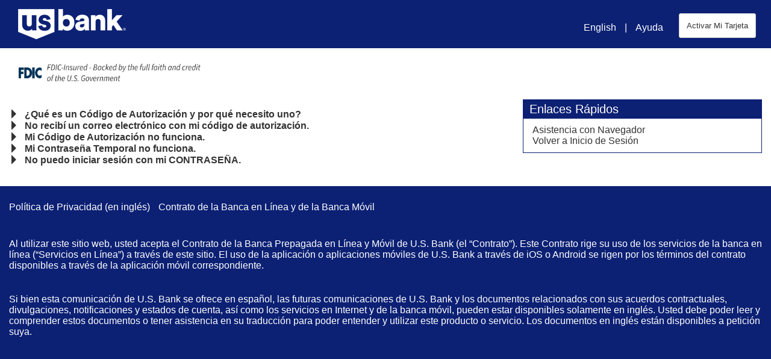

--- FILE ---
content_type: text/html;charset=UTF-8
request_url: https://www.usbankfocus.com/es/help
body_size: 20402
content:
































	
		
			<!DOCTYPE html>






















































<html class="ltr aui" dir="ltr" lang="es-ES">


<meta name="viewport" content="width=device-width, initial-scale=1.0">


<head>
	<title>Ayuda</title>































<meta content="text/html; charset=UTF-8" http-equiv="content-type" />












<script type="importmap">{"imports":{"@clayui/breadcrumb":"/o/frontend-taglib-clay/__liferay__/exports/@clayui$breadcrumb.js","@clayui/form":"/o/frontend-taglib-clay/__liferay__/exports/@clayui$form.js","react-dom":"/o/frontend-js-react-web/__liferay__/exports/react-dom.js","@clayui/popover":"/o/frontend-taglib-clay/__liferay__/exports/@clayui$popover.js","@clayui/charts":"/o/frontend-taglib-clay/__liferay__/exports/@clayui$charts.js","@clayui/shared":"/o/frontend-taglib-clay/__liferay__/exports/@clayui$shared.js","@clayui/localized-input":"/o/frontend-taglib-clay/__liferay__/exports/@clayui$localized-input.js","@clayui/modal":"/o/frontend-taglib-clay/__liferay__/exports/@clayui$modal.js","@clayui/empty-state":"/o/frontend-taglib-clay/__liferay__/exports/@clayui$empty-state.js","@clayui/color-picker":"/o/frontend-taglib-clay/__liferay__/exports/@clayui$color-picker.js","@clayui/navigation-bar":"/o/frontend-taglib-clay/__liferay__/exports/@clayui$navigation-bar.js","react":"/o/frontend-js-react-web/__liferay__/exports/react.js","@clayui/pagination":"/o/frontend-taglib-clay/__liferay__/exports/@clayui$pagination.js","@clayui/icon":"/o/frontend-taglib-clay/__liferay__/exports/@clayui$icon.js","@clayui/table":"/o/frontend-taglib-clay/__liferay__/exports/@clayui$table.js","@clayui/autocomplete":"/o/frontend-taglib-clay/__liferay__/exports/@clayui$autocomplete.js","@clayui/slider":"/o/frontend-taglib-clay/__liferay__/exports/@clayui$slider.js","@clayui/management-toolbar":"/o/frontend-taglib-clay/__liferay__/exports/@clayui$management-toolbar.js","@clayui/multi-select":"/o/frontend-taglib-clay/__liferay__/exports/@clayui$multi-select.js","@clayui/nav":"/o/frontend-taglib-clay/__liferay__/exports/@clayui$nav.js","@clayui/time-picker":"/o/frontend-taglib-clay/__liferay__/exports/@clayui$time-picker.js","@clayui/provider":"/o/frontend-taglib-clay/__liferay__/exports/@clayui$provider.js","@clayui/upper-toolbar":"/o/frontend-taglib-clay/__liferay__/exports/@clayui$upper-toolbar.js","@clayui/loading-indicator":"/o/frontend-taglib-clay/__liferay__/exports/@clayui$loading-indicator.js","@clayui/panel":"/o/frontend-taglib-clay/__liferay__/exports/@clayui$panel.js","@clayui/drop-down":"/o/frontend-taglib-clay/__liferay__/exports/@clayui$drop-down.js","@clayui/list":"/o/frontend-taglib-clay/__liferay__/exports/@clayui$list.js","@clayui/date-picker":"/o/frontend-taglib-clay/__liferay__/exports/@clayui$date-picker.js","@clayui/label":"/o/frontend-taglib-clay/__liferay__/exports/@clayui$label.js","@clayui/data-provider":"/o/frontend-taglib-clay/__liferay__/exports/@clayui$data-provider.js","@liferay/frontend-js-api/data-set":"/o/frontend-js-dependencies-web/__liferay__/exports/@liferay$js-api$data-set.js","@clayui/core":"/o/frontend-taglib-clay/__liferay__/exports/@clayui$core.js","@clayui/pagination-bar":"/o/frontend-taglib-clay/__liferay__/exports/@clayui$pagination-bar.js","@clayui/layout":"/o/frontend-taglib-clay/__liferay__/exports/@clayui$layout.js","@clayui/multi-step-nav":"/o/frontend-taglib-clay/__liferay__/exports/@clayui$multi-step-nav.js","@liferay/frontend-js-api":"/o/frontend-js-dependencies-web/__liferay__/exports/@liferay$js-api.js","@clayui/css":"/o/frontend-taglib-clay/__liferay__/exports/@clayui$css.js","@clayui/toolbar":"/o/frontend-taglib-clay/__liferay__/exports/@clayui$toolbar.js","@clayui/alert":"/o/frontend-taglib-clay/__liferay__/exports/@clayui$alert.js","@clayui/badge":"/o/frontend-taglib-clay/__liferay__/exports/@clayui$badge.js","@clayui/link":"/o/frontend-taglib-clay/__liferay__/exports/@clayui$link.js","@clayui/card":"/o/frontend-taglib-clay/__liferay__/exports/@clayui$card.js","@clayui/progress-bar":"/o/frontend-taglib-clay/__liferay__/exports/@clayui$progress-bar.js","@clayui/tooltip":"/o/frontend-taglib-clay/__liferay__/exports/@clayui$tooltip.js","@clayui/button":"/o/frontend-taglib-clay/__liferay__/exports/@clayui$button.js","@clayui/tabs":"/o/frontend-taglib-clay/__liferay__/exports/@clayui$tabs.js","@clayui/sticker":"/o/frontend-taglib-clay/__liferay__/exports/@clayui$sticker.js"},"scopes":{}}</script><script data-senna-track="temporary">var Liferay = window.Liferay || {};Liferay.Icons = Liferay.Icons || {};Liferay.Icons.controlPanelSpritemap = 'https://www.usbankfocus.com/o/admin-theme/images/clay/icons.svg';Liferay.Icons.spritemap = 'https://www.usbankfocus.com/o/usbank-comp-responsive-theme/images/clay/icons.svg';</script>
<script data-senna-track="permanent" src="/combo?browserId=chrome&minifierType=js&languageId=es_ES&t=1765007075803&/o/frontend-js-jquery-web/jquery/jquery.min.js&/o/frontend-js-jquery-web/jquery/init.js&/o/frontend-js-jquery-web/jquery/ajax.js&/o/frontend-js-jquery-web/jquery/bootstrap.bundle.min.js&/o/frontend-js-jquery-web/jquery/collapsible_search.js&/o/frontend-js-jquery-web/jquery/fm.js&/o/frontend-js-jquery-web/jquery/form.js&/o/frontend-js-jquery-web/jquery/popper.min.js&/o/frontend-js-jquery-web/jquery/side_navigation.js" type="text/javascript"></script>
<link data-senna-track="permanent" href="/o/frontend-theme-font-awesome-web/css/main.css?&mac=KWb8CY3oOhD728SI0G+NfXJbH/E=&browserId=chrome&languageId=es_ES&minifierType=css&themeId=usbankfocus_WAR_usbankcompresponsivetheme" rel="stylesheet" type="text/css" />
<script data-senna-track="permanent" type="text/javascript">window.Liferay = window.Liferay || {}; window.Liferay.CSP = {nonce: ''};</script>
<link data-senna-track="temporary" href="https://www.usbankfocus.com/help" rel="canonical" />
<link data-senna-track="temporary" href="https://www.usbankfocus.com/zh/help" hreflang="zh-CN" rel="alternate" />
<link data-senna-track="temporary" href="https://www.usbankfocus.com/es/help" hreflang="es-ES" rel="alternate" />
<link data-senna-track="temporary" href="https://www.usbankfocus.com/ja/help" hreflang="ja-JP" rel="alternate" />
<link data-senna-track="temporary" href="https://www.usbankfocus.com/iw/help" hreflang="iw-IL" rel="alternate" />
<link data-senna-track="temporary" href="https://www.usbankfocus.com/nl/help" hreflang="nl-NL" rel="alternate" />
<link data-senna-track="temporary" href="https://www.usbankfocus.com/fi/help" hreflang="fi-FI" rel="alternate" />
<link data-senna-track="temporary" href="https://www.usbankfocus.com/ca/help" hreflang="ca-ES" rel="alternate" />
<link data-senna-track="temporary" href="https://www.usbankfocus.com/hu/help" hreflang="hu-HU" rel="alternate" />
<link data-senna-track="temporary" href="https://www.usbankfocus.com/fr/help" hreflang="fr-FR" rel="alternate" />
<link data-senna-track="temporary" href="https://www.usbankfocus.com/help" hreflang="en-US" rel="alternate" />
<link data-senna-track="temporary" href="https://www.usbankfocus.com/pt/help" hreflang="pt-BR" rel="alternate" />
<link data-senna-track="temporary" href="https://www.usbankfocus.com/de/help" hreflang="de-DE" rel="alternate" />
<link data-senna-track="temporary" href="https://www.usbankfocus.com/help" hreflang="x-default" rel="alternate" />

<meta property="og:locale" content="es_ES">
<meta property="og:locale:alternate" content="en_US">
<meta property="og:locale:alternate" content="zh_CN">
<meta property="og:locale:alternate" content="es_ES">
<meta property="og:locale:alternate" content="ja_JP">
<meta property="og:locale:alternate" content="nl_NL">
<meta property="og:locale:alternate" content="hu_HU">
<meta property="og:locale:alternate" content="pt_BR">
<meta property="og:locale:alternate" content="de_DE">
<meta property="og:locale:alternate" content="iw_IL">
<meta property="og:locale:alternate" content="fi_FI">
<meta property="og:locale:alternate" content="ca_ES">
<meta property="og:locale:alternate" content="fr_FR">
<meta property="og:site_name" content="usbankfocus_responsive">
<meta property="og:title" content="Ayuda - usbankfocus_responsive - PrePaid Portal">
<meta property="og:type" content="website">
<meta property="og:url" content="https://www.usbankfocus.com/help">


<link href="https://www.usbankfocus.com/o/usbank-comp-responsive-theme/images/favicon.ico" rel="apple-touch-icon" />
<link href="https://www.usbankfocus.com/o/usbank-comp-responsive-theme/images/favicon.ico" rel="icon" />



<link class="lfr-css-file" data-senna-track="temporary" href="https://www.usbankfocus.com/o/usbank-comp-responsive-theme/css/clay.css?browserId=chrome&amp;themeId=usbankfocus_WAR_usbankcompresponsivetheme&amp;minifierType=css&amp;languageId=es_ES&amp;t=1765028632000" id="liferayAUICSS" rel="stylesheet" type="text/css" />









	<link href="/combo?browserId=chrome&amp;minifierType=css&amp;themeId=usbankfocus_WAR_usbankcompresponsivetheme&amp;languageId=es_ES&amp;com_liferay_journal_content_web_portlet_JournalContentPortlet_INSTANCE_AKfAaegIR3ii:%2Fo%2Fjournal-content-web%2Fcss%2Fmain.css&amp;com_liferay_portal_search_web_search_bar_portlet_SearchBarPortlet_INSTANCE_templateSearch:%2Fo%2Fportal-search-web%2Fcss%2Fmain.css&amp;com_liferay_product_navigation_product_menu_web_portlet_ProductMenuPortlet:%2Fo%2Fproduct-navigation-product-menu-web%2Fcss%2Fmain.css&amp;com_liferay_product_navigation_user_personal_bar_web_portlet_ProductNavigationUserPersonalBarPortlet:%2Fo%2Fproduct-navigation-user-personal-bar-web%2Fcss%2Fmain.css&amp;com_liferay_site_navigation_menu_web_portlet_SiteNavigationMenuPortlet:%2Fo%2Fsite-navigation-menu-web%2Fcss%2Fmain.css&amp;t=1765028632000" rel="stylesheet" type="text/css"
 data-senna-track="temporary" id="bffbe6a" />








<script type="text/javascript" data-senna-track="temporary">
	// <![CDATA[
		var Liferay = Liferay || {};

		Liferay.Browser = {
			acceptsGzip: function() {
				return true;
			},

			

			getMajorVersion: function() {
				return 131.0;
			},

			getRevision: function() {
				return '537.36';
			},
			getVersion: function() {
				return '131.0';
			},

			

			isAir: function() {
				return false;
			},
			isChrome: function() {
				return true;
			},
			isEdge: function() {
				return false;
			},
			isFirefox: function() {
				return false;
			},
			isGecko: function() {
				return true;
			},
			isIe: function() {
				return false;
			},
			isIphone: function() {
				return false;
			},
			isLinux: function() {
				return false;
			},
			isMac: function() {
				return true;
			},
			isMobile: function() {
				return false;
			},
			isMozilla: function() {
				return false;
			},
			isOpera: function() {
				return false;
			},
			isRtf: function() {
				return true;
			},
			isSafari: function() {
				return true;
			},
			isSun: function() {
				return false;
			},
			isWebKit: function() {
				return true;
			},
			isWindows: function() {
				return false;
			}
		};

		Liferay.Data = Liferay.Data || {};

		Liferay.Data.ICONS_INLINE_SVG = true;

		Liferay.Data.NAV_SELECTOR = '#navigation';

		Liferay.Data.NAV_SELECTOR_MOBILE = '#navigationCollapse';

		Liferay.Data.isCustomizationView = function() {
			return false;
		};

		Liferay.Data.notices = [
			
		];

		(function () {
			var available = {};

			var direction = {};

			

				available['en_US'] = 'inglés\x20\x28Estados\x20Unidos\x29';
				direction['en_US'] = 'ltr';

			

				available['zh_CN'] = 'chino\x20\x28China\x29';
				direction['zh_CN'] = 'ltr';

			

				available['es_ES'] = 'español\x20\x28España\x29';
				direction['es_ES'] = 'ltr';

			

				available['ja_JP'] = 'japonés\x20\x28Japón\x29';
				direction['ja_JP'] = 'ltr';

			

				available['nl_NL'] = 'neerlandés\x20\x28Países\x20Bajos\x29';
				direction['nl_NL'] = 'ltr';

			

				available['hu_HU'] = 'húngaro\x20\x28Hungría\x29';
				direction['hu_HU'] = 'ltr';

			

				available['pt_BR'] = 'portugués\x20\x28Brasil\x29';
				direction['pt_BR'] = 'ltr';

			

				available['de_DE'] = 'alemán\x20\x28Alemania\x29';
				direction['de_DE'] = 'ltr';

			

				available['iw_IL'] = 'hebreo\x20\x28Israel\x29';
				direction['iw_IL'] = 'rtl';

			

				available['fi_FI'] = 'finés\x20\x28Finlandia\x29';
				direction['fi_FI'] = 'ltr';

			

				available['ca_ES'] = 'catalán\x20\x28España\x29';
				direction['ca_ES'] = 'ltr';

			

				available['fr_FR'] = 'francés\x20\x28Francia\x29';
				direction['fr_FR'] = 'ltr';

			

			Liferay.Language = {
				available,
				direction,
				get: function(key) {
					return key;
				}
			};
		})();

		var featureFlags = {"LPD-11018":false,"LPD-10964":false,"LPD-10887":false,"LPS-193884":false,"LPD-11218":false,"LPS-178642":false,"LPD-11253":false,"LPD-16469":false,"LPS-193005":false,"LPS-187284":false,"LPS-187285":false,"LPD-11377":false,"LPD-10562":false,"LPD-11179":false,"LPS-114786":false,"LPS-192957":false,"COMMERCE-8087":false,"LRAC-10757":false,"LPS-180090":false,"LPS-178052":false,"LPS-189856":false,"LPD-19465":false,"LPS-187436":false,"LPS-182184":false,"LPS-185892":false,"LPS-186620":false,"LPS-184404":false,"LPS-198183":false,"LPS-171364":false,"LPD-6378":false,"LPS-153714":false,"LPS-96845":false,"LPS-170670":false,"LPS-141392":false,"LPS-169981":false,"LPS-153839":false,"LPD-11165":false,"LPS-187793":false,"LPS-177027":false,"LPD-10793":false,"LPD-11003":false,"LPS-196847":false,"LPS-114700":false,"LPS-135430":false,"LPS-134060":false,"LPS-164563":false,"LPS-122920":false,"LPS-199086":false,"LPS-203351":false,"LPD-10588":false,"LPD-10862":false,"LPD-11313":false,"LPD-6368":false,"LPD-10701":false,"LPD-10703":false,"LPS-202104":false,"LPS-187142":false,"LPD-15596":false,"LPS-196935":true,"LPS-187854":false,"LPS-176691":false,"LPS-197909":false,"LPD-23210":false,"LPD-29516":false,"COMMERCE-8949":false,"LPS-165481":false,"LPS-153813":false,"LPS-174455":false,"LPD-10856":false,"COMMERCE-13024":false,"LPS-165482":false,"LPD-10855":false,"LPS-193551":false,"LPS-197477":false,"LPD-17965":false,"LPS-174816":false,"LPS-186360":false,"LPS-153332":false,"LPS-179669":false,"LPS-174417":false,"LPD-18730":false,"LPD-11147":false,"LPS-155284":false,"LRAC-15017":false,"LPD-19870":false,"LPS-200108":false,"LPS-159643":false,"LPS-161033":false,"LPS-164948":false,"LPD-11070":false,"LPS-188058":false,"LPS-129412":false,"LPS-169837":false,"LPD-20213":false};

		Liferay.FeatureFlags = Object.keys(featureFlags).reduce(
			(acc, key) => ({
				...acc, [key]: featureFlags[key] === 'true' || featureFlags[key] === true
			}), {}
		);

		Liferay.PortletKeys = {
			DOCUMENT_LIBRARY: 'com_liferay_document_library_web_portlet_DLPortlet',
			DYNAMIC_DATA_MAPPING: 'com_liferay_dynamic_data_mapping_web_portlet_DDMPortlet',
			ITEM_SELECTOR: 'com_liferay_item_selector_web_portlet_ItemSelectorPortlet'
		};

		Liferay.PropsValues = {
			JAVASCRIPT_SINGLE_PAGE_APPLICATION_TIMEOUT: 0,
			UPLOAD_SERVLET_REQUEST_IMPL_MAX_SIZE: 104857600
		};

		Liferay.ThemeDisplay = {

			

			
				getLayoutId: function() {
					return '2';
				},

				

				getLayoutRelativeControlPanelURL: function() {
					return '/es/group/usbankfocus/~/control_panel/manage';
				},

				getLayoutRelativeURL: function() {
					return '/es/help';
				},
				getLayoutURL: function() {
					return 'https://www.usbankfocus.com/es/help';
				},
				getParentLayoutId: function() {
					return '0';
				},
				isControlPanel: function() {
					return false;
				},
				isPrivateLayout: function() {
					return 'false';
				},
				isVirtualLayout: function() {
					return false;
				},
			

			getBCP47LanguageId: function() {
				return 'es-ES';
			},
			getCanonicalURL: function() {

				

				return 'https\x3a\x2f\x2fwww\x2eusbankfocus\x2ecom\x2fhelp';
			},
			getCDNBaseURL: function() {
				return 'https://www.usbankfocus.com';
			},
			getCDNDynamicResourcesHost: function() {
				return '';
			},
			getCDNHost: function() {
				return '';
			},
			getCompanyGroupId: function() {
				return '20152';
			},
			getCompanyId: function() {
				return '20116';
			},
			getDefaultLanguageId: function() {
				return 'en_US';
			},
			getDoAsUserIdEncoded: function() {
				return '';
			},
			getLanguageId: function() {
				return 'es_ES';
			},
			getParentGroupId: function() {
				return '52882601';
			},
			getPathContext: function() {
				return '';
			},
			getPathImage: function() {
				return '/image';
			},
			getPathJavaScript: function() {
				return '/o/frontend-js-web';
			},
			getPathMain: function() {
				return '/es/c';
			},
			getPathThemeImages: function() {
				return 'https://www.usbankfocus.com/o/usbank-comp-responsive-theme/images';
			},
			getPathThemeRoot: function() {
				return '/o/usbank-comp-responsive-theme';
			},
			getPlid: function() {
				return '52882643';
			},
			getPortalURL: function() {
				return 'https://www.usbankfocus.com';
			},
			getRealUserId: function() {
				return '20120';
			},
			getRemoteAddr: function() {
				return '10.87.16.159';
			},
			getRemoteHost: function() {
				return '10.87.16.159';
			},
			getScopeGroupId: function() {
				return '52882601';
			},
			getScopeGroupIdOrLiveGroupId: function() {
				return '52882601';
			},
			getSessionId: function() {
				return '';
			},
			getSiteAdminURL: function() {
				return 'https://www.usbankfocus.com/group/usbankfocus/~/control_panel/manage?p_p_lifecycle=0&p_p_state=maximized&p_p_mode=view';
			},
			getSiteGroupId: function() {
				return '52882601';
			},
			getURLControlPanel: function() {
				return '/es/group/control_panel?refererPlid=52882643';
			},
			getURLHome: function() {
				return 'https\x3a\x2f\x2fwww\x2eusbankfocus\x2ecom\x2fweb\x2fguest';
			},
			getUserEmailAddress: function() {
				return '';
			},
			getUserId: function() {
				return '20120';
			},
			getUserName: function() {
				return '';
			},
			isAddSessionIdToURL: function() {
				return false;
			},
			isImpersonated: function() {
				return false;
			},
			isSignedIn: function() {
				return false;
			},

			isStagedPortlet: function() {
				
					
						return false;
					
				
			},

			isStateExclusive: function() {
				return false;
			},
			isStateMaximized: function() {
				return false;
			},
			isStatePopUp: function() {
				return false;
			}
		};

		var themeDisplay = Liferay.ThemeDisplay;

		Liferay.AUI = {

			

			getCombine: function() {
				return true;
			},
			getComboPath: function() {
				return '/combo/?browserId=chrome&minifierType=&languageId=es_ES&t=1765006915774&';
			},
			getDateFormat: function() {
				return '%d/%m/%Y';
			},
			getEditorCKEditorPath: function() {
				return '/o/frontend-editor-ckeditor-web';
			},
			getFilter: function() {
				var filter = 'raw';

				
					
						filter = 'min';
					
					

				return filter;
			},
			getFilterConfig: function() {
				var instance = this;

				var filterConfig = null;

				if (!instance.getCombine()) {
					filterConfig = {
						replaceStr: '.js' + instance.getStaticResourceURLParams(),
						searchExp: '\\.js$'
					};
				}

				return filterConfig;
			},
			getJavaScriptRootPath: function() {
				return '/o/frontend-js-web';
			},
			getPortletRootPath: function() {
				return '/html/portlet';
			},
			getStaticResourceURLParams: function() {
				return '?browserId=chrome&minifierType=&languageId=es_ES&t=1765006915774';
			}
		};

		Liferay.authToken = '8pDOa0vW';

		

		Liferay.currentURL = '\x2fes\x2fhelp';
		Liferay.currentURLEncoded = '\x252Fes\x252Fhelp';
	// ]]>
</script>

<script data-senna-track="temporary" type="text/javascript">window.__CONFIG__= {basePath: '',combine: true, defaultURLParams: null, explainResolutions: false, exposeGlobal: false, logLevel: 'warn', moduleType: 'module', namespace:'Liferay', nonce: '', reportMismatchedAnonymousModules: 'warn', resolvePath: '/o/js_resolve_modules', url: '/combo/?browserId=chrome&minifierType=js&languageId=es_ES&t=1765006915774&', waitTimeout: 60000};</script><script data-senna-track="permanent" src="/o/frontend-js-loader-modules-extender/loader.js?&mac=9WaMmhziBCkScHZwrrVcOR7VZF4=&browserId=chrome&languageId=es_ES&minifierType=js" type="text/javascript"></script><script data-senna-track="permanent" src="/combo?browserId=chrome&minifierType=js&languageId=es_ES&t=1765006915774&/o/frontend-js-aui-web/aui/aui/aui-min.js&/o/frontend-js-aui-web/liferay/modules.js&/o/frontend-js-aui-web/liferay/aui_sandbox.js&/o/frontend-js-aui-web/aui/attribute-base/attribute-base-min.js&/o/frontend-js-aui-web/aui/attribute-complex/attribute-complex-min.js&/o/frontend-js-aui-web/aui/attribute-core/attribute-core-min.js&/o/frontend-js-aui-web/aui/attribute-observable/attribute-observable-min.js&/o/frontend-js-aui-web/aui/attribute-extras/attribute-extras-min.js&/o/frontend-js-aui-web/aui/event-custom-base/event-custom-base-min.js&/o/frontend-js-aui-web/aui/event-custom-complex/event-custom-complex-min.js&/o/frontend-js-aui-web/aui/oop/oop-min.js&/o/frontend-js-aui-web/aui/aui-base-lang/aui-base-lang-min.js&/o/frontend-js-aui-web/liferay/dependency.js&/o/frontend-js-aui-web/liferay/util.js&/o/frontend-js-aui-web/aui/aui-base-html5-shiv/aui-base-html5-shiv-min.js&/o/frontend-js-aui-web/aui/arraylist-add/arraylist-add-min.js&/o/frontend-js-aui-web/aui/arraylist-filter/arraylist-filter-min.js&/o/frontend-js-aui-web/aui/arraylist/arraylist-min.js&/o/frontend-js-aui-web/aui/array-extras/array-extras-min.js&/o/frontend-js-aui-web/aui/array-invoke/array-invoke-min.js&/o/frontend-js-aui-web/aui/base-base/base-base-min.js&/o/frontend-js-aui-web/aui/base-pluginhost/base-pluginhost-min.js&/o/frontend-js-aui-web/aui/classnamemanager/classnamemanager-min.js&/o/frontend-js-aui-web/aui/datatype-xml-format/datatype-xml-format-min.js&/o/frontend-js-aui-web/aui/datatype-xml-parse/datatype-xml-parse-min.js&/o/frontend-js-aui-web/aui/dom-base/dom-base-min.js&/o/frontend-js-aui-web/aui/dom-core/dom-core-min.js&/o/frontend-js-aui-web/aui/dom-screen/dom-screen-min.js&/o/frontend-js-aui-web/aui/dom-style/dom-style-min.js&/o/frontend-js-aui-web/aui/event-base/event-base-min.js&/o/frontend-js-aui-web/aui/event-delegate/event-delegate-min.js&/o/frontend-js-aui-web/aui/event-focus/event-focus-min.js" type="text/javascript"></script>
<script data-senna-track="permanent" src="/combo?browserId=chrome&minifierType=js&languageId=es_ES&t=1765006915774&/o/frontend-js-aui-web/aui/event-hover/event-hover-min.js&/o/frontend-js-aui-web/aui/event-key/event-key-min.js&/o/frontend-js-aui-web/aui/event-mouseenter/event-mouseenter-min.js&/o/frontend-js-aui-web/aui/event-mousewheel/event-mousewheel-min.js&/o/frontend-js-aui-web/aui/event-outside/event-outside-min.js&/o/frontend-js-aui-web/aui/event-resize/event-resize-min.js&/o/frontend-js-aui-web/aui/event-simulate/event-simulate-min.js&/o/frontend-js-aui-web/aui/event-synthetic/event-synthetic-min.js&/o/frontend-js-aui-web/aui/intl/intl-min.js&/o/frontend-js-aui-web/aui/io-base/io-base-min.js&/o/frontend-js-aui-web/aui/io-form/io-form-min.js&/o/frontend-js-aui-web/aui/io-queue/io-queue-min.js&/o/frontend-js-aui-web/aui/io-upload-iframe/io-upload-iframe-min.js&/o/frontend-js-aui-web/aui/io-xdr/io-xdr-min.js&/o/frontend-js-aui-web/aui/json-parse/json-parse-min.js&/o/frontend-js-aui-web/aui/json-stringify/json-stringify-min.js&/o/frontend-js-aui-web/aui/node-base/node-base-min.js&/o/frontend-js-aui-web/aui/node-core/node-core-min.js&/o/frontend-js-aui-web/aui/node-event-delegate/node-event-delegate-min.js&/o/frontend-js-aui-web/aui/node-event-simulate/node-event-simulate-min.js&/o/frontend-js-aui-web/aui/node-focusmanager/node-focusmanager-min.js&/o/frontend-js-aui-web/aui/node-pluginhost/node-pluginhost-min.js&/o/frontend-js-aui-web/aui/node-screen/node-screen-min.js&/o/frontend-js-aui-web/aui/node-style/node-style-min.js&/o/frontend-js-aui-web/aui/plugin/plugin-min.js&/o/frontend-js-aui-web/aui/pluginhost-base/pluginhost-base-min.js&/o/frontend-js-aui-web/aui/pluginhost-config/pluginhost-config-min.js&/o/frontend-js-aui-web/aui/querystring-stringify-simple/querystring-stringify-simple-min.js&/o/frontend-js-aui-web/aui/queue-promote/queue-promote-min.js&/o/frontend-js-aui-web/aui/selector-css2/selector-css2-min.js&/o/frontend-js-aui-web/aui/selector-css3/selector-css3-min.js" type="text/javascript"></script>
<script data-senna-track="permanent" src="/combo?browserId=chrome&minifierType=js&languageId=es_ES&t=1765006915774&/o/frontend-js-aui-web/aui/selector-native/selector-native-min.js&/o/frontend-js-aui-web/aui/selector/selector-min.js&/o/frontend-js-aui-web/aui/widget-base/widget-base-min.js&/o/frontend-js-aui-web/aui/widget-htmlparser/widget-htmlparser-min.js&/o/frontend-js-aui-web/aui/widget-skin/widget-skin-min.js&/o/frontend-js-aui-web/aui/widget-uievents/widget-uievents-min.js&/o/frontend-js-aui-web/aui/yui-throttle/yui-throttle-min.js&/o/frontend-js-aui-web/aui/aui-base-core/aui-base-core-min.js&/o/frontend-js-aui-web/aui/aui-classnamemanager/aui-classnamemanager-min.js&/o/frontend-js-aui-web/aui/aui-component/aui-component-min.js&/o/frontend-js-aui-web/aui/aui-debounce/aui-debounce-min.js&/o/frontend-js-aui-web/aui/aui-delayed-task-deprecated/aui-delayed-task-deprecated-min.js&/o/frontend-js-aui-web/aui/aui-event-base/aui-event-base-min.js&/o/frontend-js-aui-web/aui/aui-event-input/aui-event-input-min.js&/o/frontend-js-aui-web/aui/aui-form-validator/aui-form-validator-min.js&/o/frontend-js-aui-web/aui/aui-node-base/aui-node-base-min.js&/o/frontend-js-aui-web/aui/aui-node-html5/aui-node-html5-min.js&/o/frontend-js-aui-web/aui/aui-selector/aui-selector-min.js&/o/frontend-js-aui-web/aui/aui-timer/aui-timer-min.js&/o/frontend-js-aui-web/liferay/form.js&/o/frontend-js-aui-web/liferay/icon.js&/o/frontend-js-aui-web/liferay/menu.js&/o/frontend-js-aui-web/aui/async-queue/async-queue-min.js&/o/frontend-js-aui-web/aui/base-build/base-build-min.js&/o/frontend-js-aui-web/aui/cookie/cookie-min.js&/o/frontend-js-aui-web/aui/event-touch/event-touch-min.js&/o/frontend-js-aui-web/aui/overlay/overlay-min.js&/o/frontend-js-aui-web/aui/querystring-stringify/querystring-stringify-min.js&/o/frontend-js-aui-web/aui/widget-child/widget-child-min.js&/o/frontend-js-aui-web/aui/widget-position-align/widget-position-align-min.js&/o/frontend-js-aui-web/aui/widget-position-constrain/widget-position-constrain-min.js" type="text/javascript"></script>
<script data-senna-track="permanent" src="/combo?browserId=chrome&minifierType=js&languageId=es_ES&t=1765006915774&/o/frontend-js-aui-web/aui/widget-position/widget-position-min.js&/o/frontend-js-aui-web/aui/widget-stack/widget-stack-min.js&/o/frontend-js-aui-web/aui/widget-stdmod/widget-stdmod-min.js&/o/frontend-js-aui-web/aui/aui-aria/aui-aria-min.js&/o/frontend-js-aui-web/aui/aui-io-plugin-deprecated/aui-io-plugin-deprecated-min.js&/o/frontend-js-aui-web/aui/aui-io-request/aui-io-request-min.js&/o/frontend-js-aui-web/aui/aui-loading-mask-deprecated/aui-loading-mask-deprecated-min.js&/o/frontend-js-aui-web/aui/aui-overlay-base-deprecated/aui-overlay-base-deprecated-min.js&/o/frontend-js-aui-web/aui/aui-overlay-context-deprecated/aui-overlay-context-deprecated-min.js&/o/frontend-js-aui-web/aui/aui-overlay-manager-deprecated/aui-overlay-manager-deprecated-min.js&/o/frontend-js-aui-web/aui/aui-overlay-mask-deprecated/aui-overlay-mask-deprecated-min.js&/o/frontend-js-aui-web/aui/aui-parse-content/aui-parse-content-min.js&/o/frontend-js-aui-web/liferay/session.js&/o/frontend-js-aui-web/liferay/deprecated.js&/o/oauth2-provider-web/js/liferay.js&/o/frontend-js-web/liferay/dom_task_runner.js&/o/frontend-js-web/liferay/events.js&/o/frontend-js-web/liferay/lazy_load.js&/o/frontend-js-web/liferay/liferay.js&/o/frontend-js-web/liferay/global.bundle.js&/o/frontend-js-web/liferay/portlet.js&/o/frontend-js-web/liferay/workflow.js" type="text/javascript"></script>
<script data-senna-track="temporary" type="text/javascript">window.Liferay = Liferay || {}; window.Liferay.OAuth2 = {getAuthorizeURL: function() {return 'https://www.usbankfocus.com/o/oauth2/authorize';}, getBuiltInRedirectURL: function() {return 'https://www.usbankfocus.com/o/oauth2/redirect';}, getIntrospectURL: function() { return 'https://www.usbankfocus.com/o/oauth2/introspect';}, getTokenURL: function() {return 'https://www.usbankfocus.com/o/oauth2/token';}, getUserAgentApplication: function(externalReferenceCode) {return Liferay.OAuth2._userAgentApplications[externalReferenceCode];}, _userAgentApplications: {}}</script><script data-senna-track="temporary" type="text/javascript">try {var MODULE_MAIN='contacts-web@5.0.58/index';var MODULE_PATH='/o/contacts-web';/**
 * SPDX-FileCopyrightText: (c) 2000 Liferay, Inc. https://liferay.com
 * SPDX-License-Identifier: LGPL-2.1-or-later OR LicenseRef-Liferay-DXP-EULA-2.0.0-2023-06
 */

(function () {
	AUI().applyConfig({
		groups: {
			contactscenter: {
				base: MODULE_PATH + '/js/legacy/',
				combine: Liferay.AUI.getCombine(),
				filter: Liferay.AUI.getFilterConfig(),
				modules: {
					'liferay-contacts-center': {
						path: 'main.js',
						requires: [
							'aui-io-plugin-deprecated',
							'aui-toolbar',
							'autocomplete-base',
							'datasource-io',
							'json-parse',
							'liferay-portlet-base',
							'liferay-util-window',
						],
					},
				},
				root: MODULE_PATH + '/js/legacy/',
			},
		},
	});
})();
} catch(error) {console.error(error);}try {var MODULE_MAIN='@liferay/frontend-js-state-web@1.0.21/index';var MODULE_PATH='/o/frontend-js-state-web';/**
 * SPDX-FileCopyrightText: (c) 2000 Liferay, Inc. https://liferay.com
 * SPDX-License-Identifier: LGPL-2.1-or-later OR LicenseRef-Liferay-DXP-EULA-2.0.0-2023-06
 */

(function () {
	AUI().applyConfig({
		groups: {
			state: {
				// eslint-disable-next-line
				mainModule: MODULE_MAIN,
			},
		},
	});
})();
} catch(error) {console.error(error);}try {var MODULE_MAIN='dynamic-data-mapping-web@5.0.103/index';var MODULE_PATH='/o/dynamic-data-mapping-web';/**
 * SPDX-FileCopyrightText: (c) 2000 Liferay, Inc. https://liferay.com
 * SPDX-License-Identifier: LGPL-2.1-or-later OR LicenseRef-Liferay-DXP-EULA-2.0.0-2023-06
 */

(function () {
	const LiferayAUI = Liferay.AUI;

	AUI().applyConfig({
		groups: {
			ddm: {
				base: MODULE_PATH + '/js/legacy/',
				combine: Liferay.AUI.getCombine(),
				filter: LiferayAUI.getFilterConfig(),
				modules: {
					'liferay-ddm-form': {
						path: 'ddm_form.js',
						requires: [
							'aui-base',
							'aui-datatable',
							'aui-datatype',
							'aui-image-viewer',
							'aui-parse-content',
							'aui-set',
							'aui-sortable-list',
							'json',
							'liferay-form',
							'liferay-map-base',
							'liferay-translation-manager',
							'liferay-util-window',
						],
					},
					'liferay-portlet-dynamic-data-mapping': {
						condition: {
							trigger: 'liferay-document-library',
						},
						path: 'main.js',
						requires: [
							'arraysort',
							'aui-form-builder-deprecated',
							'aui-form-validator',
							'aui-map',
							'aui-text-unicode',
							'json',
							'liferay-menu',
							'liferay-translation-manager',
							'liferay-util-window',
							'text',
						],
					},
					'liferay-portlet-dynamic-data-mapping-custom-fields': {
						condition: {
							trigger: 'liferay-document-library',
						},
						path: 'custom_fields.js',
						requires: ['liferay-portlet-dynamic-data-mapping'],
					},
				},
				root: MODULE_PATH + '/js/legacy/',
			},
		},
	});
})();
} catch(error) {console.error(error);}try {var MODULE_MAIN='calendar-web@5.0.93/index';var MODULE_PATH='/o/calendar-web';/**
 * SPDX-FileCopyrightText: (c) 2000 Liferay, Inc. https://liferay.com
 * SPDX-License-Identifier: LGPL-2.1-or-later OR LicenseRef-Liferay-DXP-EULA-2.0.0-2023-06
 */

(function () {
	AUI().applyConfig({
		groups: {
			calendar: {
				base: MODULE_PATH + '/js/legacy/',
				combine: Liferay.AUI.getCombine(),
				filter: Liferay.AUI.getFilterConfig(),
				modules: {
					'liferay-calendar-a11y': {
						path: 'calendar_a11y.js',
						requires: ['calendar'],
					},
					'liferay-calendar-container': {
						path: 'calendar_container.js',
						requires: [
							'aui-alert',
							'aui-base',
							'aui-component',
							'liferay-portlet-base',
						],
					},
					'liferay-calendar-date-picker-sanitizer': {
						path: 'date_picker_sanitizer.js',
						requires: ['aui-base'],
					},
					'liferay-calendar-interval-selector': {
						path: 'interval_selector.js',
						requires: ['aui-base', 'liferay-portlet-base'],
					},
					'liferay-calendar-interval-selector-scheduler-event-link': {
						path: 'interval_selector_scheduler_event_link.js',
						requires: ['aui-base', 'liferay-portlet-base'],
					},
					'liferay-calendar-list': {
						path: 'calendar_list.js',
						requires: [
							'aui-template-deprecated',
							'liferay-scheduler',
						],
					},
					'liferay-calendar-message-util': {
						path: 'message_util.js',
						requires: ['liferay-util-window'],
					},
					'liferay-calendar-recurrence-converter': {
						path: 'recurrence_converter.js',
						requires: [],
					},
					'liferay-calendar-recurrence-dialog': {
						path: 'recurrence.js',
						requires: [
							'aui-base',
							'liferay-calendar-recurrence-util',
						],
					},
					'liferay-calendar-recurrence-util': {
						path: 'recurrence_util.js',
						requires: ['aui-base', 'liferay-util-window'],
					},
					'liferay-calendar-reminders': {
						path: 'calendar_reminders.js',
						requires: ['aui-base'],
					},
					'liferay-calendar-remote-services': {
						path: 'remote_services.js',
						requires: [
							'aui-base',
							'aui-component',
							'liferay-calendar-util',
							'liferay-portlet-base',
						],
					},
					'liferay-calendar-session-listener': {
						path: 'session_listener.js',
						requires: ['aui-base', 'liferay-scheduler'],
					},
					'liferay-calendar-simple-color-picker': {
						path: 'simple_color_picker.js',
						requires: ['aui-base', 'aui-template-deprecated'],
					},
					'liferay-calendar-simple-menu': {
						path: 'simple_menu.js',
						requires: [
							'aui-base',
							'aui-template-deprecated',
							'event-outside',
							'event-touch',
							'widget-modality',
							'widget-position',
							'widget-position-align',
							'widget-position-constrain',
							'widget-stack',
							'widget-stdmod',
						],
					},
					'liferay-calendar-util': {
						path: 'calendar_util.js',
						requires: [
							'aui-datatype',
							'aui-io',
							'aui-scheduler',
							'aui-toolbar',
							'autocomplete',
							'autocomplete-highlighters',
						],
					},
					'liferay-scheduler': {
						path: 'scheduler.js',
						requires: [
							'async-queue',
							'aui-datatype',
							'aui-scheduler',
							'dd-plugin',
							'liferay-calendar-a11y',
							'liferay-calendar-message-util',
							'liferay-calendar-recurrence-converter',
							'liferay-calendar-recurrence-util',
							'liferay-calendar-util',
							'liferay-scheduler-event-recorder',
							'liferay-scheduler-models',
							'promise',
							'resize-plugin',
						],
					},
					'liferay-scheduler-event-recorder': {
						path: 'scheduler_event_recorder.js',
						requires: [
							'dd-plugin',
							'liferay-calendar-util',
							'resize-plugin',
						],
					},
					'liferay-scheduler-models': {
						path: 'scheduler_models.js',
						requires: [
							'aui-datatype',
							'dd-plugin',
							'liferay-calendar-util',
						],
					},
				},
				root: MODULE_PATH + '/js/legacy/',
			},
		},
	});
})();
} catch(error) {console.error(error);}try {var MODULE_MAIN='@liferay/frontend-js-react-web@5.0.41/index';var MODULE_PATH='/o/frontend-js-react-web';/**
 * SPDX-FileCopyrightText: (c) 2000 Liferay, Inc. https://liferay.com
 * SPDX-License-Identifier: LGPL-2.1-or-later OR LicenseRef-Liferay-DXP-EULA-2.0.0-2023-06
 */

(function () {
	AUI().applyConfig({
		groups: {
			react: {
				// eslint-disable-next-line
				mainModule: MODULE_MAIN,
			},
		},
	});
})();
} catch(error) {console.error(error);}try {var MODULE_MAIN='frontend-js-components-web@2.0.67/index';var MODULE_PATH='/o/frontend-js-components-web';/**
 * SPDX-FileCopyrightText: (c) 2000 Liferay, Inc. https://liferay.com
 * SPDX-License-Identifier: LGPL-2.1-or-later OR LicenseRef-Liferay-DXP-EULA-2.0.0-2023-06
 */

(function () {
	AUI().applyConfig({
		groups: {
			components: {
				// eslint-disable-next-line
				mainModule: MODULE_MAIN,
			},
		},
	});
})();
} catch(error) {console.error(error);}try {var MODULE_MAIN='portal-workflow-kaleo-designer-web@5.0.131/index';var MODULE_PATH='/o/portal-workflow-kaleo-designer-web';/**
 * SPDX-FileCopyrightText: (c) 2000 Liferay, Inc. https://liferay.com
 * SPDX-License-Identifier: LGPL-2.1-or-later OR LicenseRef-Liferay-DXP-EULA-2.0.0-2023-06
 */

(function () {
	AUI().applyConfig({
		groups: {
			'kaleo-designer': {
				base: MODULE_PATH + '/designer/js/legacy/',
				combine: Liferay.AUI.getCombine(),
				filter: Liferay.AUI.getFilterConfig(),
				modules: {
					'liferay-kaleo-designer-autocomplete-util': {
						path: 'autocomplete_util.js',
						requires: ['autocomplete', 'autocomplete-highlighters'],
					},
					'liferay-kaleo-designer-definition-diagram-controller': {
						path: 'definition_diagram_controller.js',
						requires: [
							'liferay-kaleo-designer-field-normalizer',
							'liferay-kaleo-designer-utils',
						],
					},
					'liferay-kaleo-designer-dialogs': {
						path: 'dialogs.js',
						requires: ['liferay-util-window'],
					},
					'liferay-kaleo-designer-editors': {
						path: 'editors.js',
						requires: [
							'aui-ace-editor',
							'aui-ace-editor-mode-xml',
							'aui-base',
							'aui-datatype',
							'aui-node',
							'liferay-kaleo-designer-autocomplete-util',
							'liferay-kaleo-designer-utils',
						],
					},
					'liferay-kaleo-designer-field-normalizer': {
						path: 'field_normalizer.js',
						requires: ['liferay-kaleo-designer-remote-services'],
					},
					'liferay-kaleo-designer-nodes': {
						path: 'nodes.js',
						requires: [
							'aui-datatable',
							'aui-datatype',
							'aui-diagram-builder',
							'liferay-kaleo-designer-editors',
							'liferay-kaleo-designer-utils',
						],
					},
					'liferay-kaleo-designer-remote-services': {
						path: 'remote_services.js',
						requires: ['aui-io'],
					},
					'liferay-kaleo-designer-templates': {
						path: 'templates.js',
						requires: ['aui-tpl-snippets-deprecated'],
					},
					'liferay-kaleo-designer-utils': {
						path: 'utils.js',
						requires: [],
					},
					'liferay-kaleo-designer-xml-definition': {
						path: 'xml_definition.js',
						requires: [
							'aui-base',
							'aui-component',
							'dataschema-xml',
							'datatype-xml',
						],
					},
					'liferay-kaleo-designer-xml-definition-serializer': {
						path: 'xml_definition_serializer.js',
						requires: ['escape', 'liferay-kaleo-designer-xml-util'],
					},
					'liferay-kaleo-designer-xml-util': {
						path: 'xml_util.js',
						requires: ['aui-base'],
					},
					'liferay-portlet-kaleo-designer': {
						path: 'main.js',
						requires: [
							'aui-ace-editor',
							'aui-ace-editor-mode-xml',
							'aui-tpl-snippets-deprecated',
							'dataschema-xml',
							'datasource',
							'datatype-xml',
							'event-valuechange',
							'io-form',
							'liferay-kaleo-designer-autocomplete-util',
							'liferay-kaleo-designer-editors',
							'liferay-kaleo-designer-nodes',
							'liferay-kaleo-designer-remote-services',
							'liferay-kaleo-designer-utils',
							'liferay-kaleo-designer-xml-util',
							'liferay-util-window',
						],
					},
				},
				root: MODULE_PATH + '/designer/js/legacy/',
			},
		},
	});
})();
} catch(error) {console.error(error);}try {var MODULE_MAIN='@liferay/document-library-web@6.0.182/index';var MODULE_PATH='/o/document-library-web';/**
 * SPDX-FileCopyrightText: (c) 2000 Liferay, Inc. https://liferay.com
 * SPDX-License-Identifier: LGPL-2.1-or-later OR LicenseRef-Liferay-DXP-EULA-2.0.0-2023-06
 */

(function () {
	AUI().applyConfig({
		groups: {
			dl: {
				base: MODULE_PATH + '/js/legacy/',
				combine: Liferay.AUI.getCombine(),
				filter: Liferay.AUI.getFilterConfig(),
				modules: {
					'document-library-upload-component': {
						path: 'DocumentLibraryUpload.js',
						requires: [
							'aui-component',
							'aui-data-set-deprecated',
							'aui-overlay-manager-deprecated',
							'aui-overlay-mask-deprecated',
							'aui-parse-content',
							'aui-progressbar',
							'aui-template-deprecated',
							'liferay-search-container',
							'querystring-parse-simple',
							'uploader',
						],
					},
				},
				root: MODULE_PATH + '/js/legacy/',
			},
		},
	});
})();
} catch(error) {console.error(error);}try {var MODULE_MAIN='exportimport-web@5.0.85/index';var MODULE_PATH='/o/exportimport-web';/**
 * SPDX-FileCopyrightText: (c) 2000 Liferay, Inc. https://liferay.com
 * SPDX-License-Identifier: LGPL-2.1-or-later OR LicenseRef-Liferay-DXP-EULA-2.0.0-2023-06
 */

(function () {
	AUI().applyConfig({
		groups: {
			exportimportweb: {
				base: MODULE_PATH + '/js/legacy/',
				combine: Liferay.AUI.getCombine(),
				filter: Liferay.AUI.getFilterConfig(),
				modules: {
					'liferay-export-import-export-import': {
						path: 'main.js',
						requires: [
							'aui-datatype',
							'aui-dialog-iframe-deprecated',
							'aui-modal',
							'aui-parse-content',
							'aui-toggler',
							'liferay-portlet-base',
							'liferay-util-window',
						],
					},
				},
				root: MODULE_PATH + '/js/legacy/',
			},
		},
	});
})();
} catch(error) {console.error(error);}try {var MODULE_MAIN='frontend-editor-alloyeditor-web@5.0.48/index';var MODULE_PATH='/o/frontend-editor-alloyeditor-web';/**
 * SPDX-FileCopyrightText: (c) 2000 Liferay, Inc. https://liferay.com
 * SPDX-License-Identifier: LGPL-2.1-or-later OR LicenseRef-Liferay-DXP-EULA-2.0.0-2023-06
 */

(function () {
	AUI().applyConfig({
		groups: {
			alloyeditor: {
				base: MODULE_PATH + '/js/legacy/',
				combine: Liferay.AUI.getCombine(),
				filter: Liferay.AUI.getFilterConfig(),
				modules: {
					'liferay-alloy-editor': {
						path: 'alloyeditor.js',
						requires: [
							'aui-component',
							'liferay-portlet-base',
							'timers',
						],
					},
					'liferay-alloy-editor-source': {
						path: 'alloyeditor_source.js',
						requires: [
							'aui-debounce',
							'liferay-fullscreen-source-editor',
							'liferay-source-editor',
							'plugin',
						],
					},
				},
				root: MODULE_PATH + '/js/legacy/',
			},
		},
	});
})();
} catch(error) {console.error(error);}try {var MODULE_MAIN='portal-search-web@6.0.133/index';var MODULE_PATH='/o/portal-search-web';/**
 * SPDX-FileCopyrightText: (c) 2000 Liferay, Inc. https://liferay.com
 * SPDX-License-Identifier: LGPL-2.1-or-later OR LicenseRef-Liferay-DXP-EULA-2.0.0-2023-06
 */

(function () {
	AUI().applyConfig({
		groups: {
			search: {
				base: MODULE_PATH + '/js/',
				combine: Liferay.AUI.getCombine(),
				filter: Liferay.AUI.getFilterConfig(),
				modules: {
					'liferay-search-date-facet': {
						path: 'date_facet.js',
						requires: ['aui-form-validator'],
					},
				},
				root: MODULE_PATH + '/js/',
			},
		},
	});
})();
} catch(error) {console.error(error);}try {var MODULE_MAIN='staging-processes-web@5.0.57/index';var MODULE_PATH='/o/staging-processes-web';/**
 * SPDX-FileCopyrightText: (c) 2000 Liferay, Inc. https://liferay.com
 * SPDX-License-Identifier: LGPL-2.1-or-later OR LicenseRef-Liferay-DXP-EULA-2.0.0-2023-06
 */

(function () {
	AUI().applyConfig({
		groups: {
			stagingprocessesweb: {
				base: MODULE_PATH + '/js/legacy/',
				combine: Liferay.AUI.getCombine(),
				filter: Liferay.AUI.getFilterConfig(),
				modules: {
					'liferay-staging-processes-export-import': {
						path: 'main.js',
						requires: [
							'aui-datatype',
							'aui-dialog-iframe-deprecated',
							'aui-modal',
							'aui-parse-content',
							'aui-toggler',
							'liferay-portlet-base',
							'liferay-util-window',
						],
					},
				},
				root: MODULE_PATH + '/js/legacy/',
			},
		},
	});
})();
} catch(error) {console.error(error);}</script>




<script type="text/javascript" data-senna-track="temporary">
	// <![CDATA[
		
			
				
		

		
	// ]]>
</script>





	
		

			

			
				<script id="googleAnalyticsScript" type="text/javascript" data-senna-track="permanent">
					(function(i, s, o, g, r, a, m) {
						i['GoogleAnalyticsObject'] = r;

						i[r] = i[r] || function() {
							var arrayValue = i[r].q || [];

							i[r].q = arrayValue;

							(i[r].q).push(arguments);
						};

						i[r].l = 1 * new Date();

						a = s.createElement(o);
						m = s.getElementsByTagName(o)[0];
						a.async = 1;
						a.src = g;
						m.parentNode.insertBefore(a, m);
					})(window, document, 'script', '//www.google-analytics.com/analytics.js', 'ga');

					

					
						
							ga('create', 'UA-46038259-1', 'auto');
						
					

					

					

					ga('send', 'pageview');

					
						Liferay.on(
							'endNavigate',
							function(event) {
								ga('set', 'page', Liferay.ThemeDisplay.getLayoutRelativeURL());
								ga('send', 'pageview');
							}
						);
					
				</script>
			
		
		



	
		

			

			
		
	












	<script src="/combo?browserId=chrome&amp;minifierType=js&amp;themeId=usbankfocus_WAR_usbankcompresponsivetheme&amp;languageId=es_ES&amp;FSVPublicFooter_WAR_cardportalresponsive:%2Fo%2Fcardportal-responsive%2Fassets%2Fjs%2Fmenu-injection.js&amp;FSVPublicFooter_WAR_cardportalresponsive:%2Fo%2Fcardportal-responsive%2Fassets%2Fjs%2Fform-validation.js&amp;t=1765028672000" type="text/javascript" data-senna-track="temporary"></script>




















<link class="lfr-css-file" data-senna-track="temporary" href="https://www.usbankfocus.com/o/usbank-comp-responsive-theme/css/main.css?browserId=chrome&amp;themeId=usbankfocus_WAR_usbankcompresponsivetheme&amp;minifierType=css&amp;languageId=es_ES&amp;t=1765028632000" id="liferayThemeCSS" rel="stylesheet" type="text/css" />








	<style data-senna-track="temporary" type="text/css">

		

			

		

			

		

			

		

			

		

			

		

			

		

			

		

			

		

			

		

	</style>


<style data-senna-track="temporary" type="text/css">
</style>
<script type="module">
import {default as init} from '/o/frontend-js-spa-web/__liferay__/index.js';
{
init({"navigationExceptionSelectors":":not([target=\"_blank\"]):not([data-senna-off]):not([data-resource-href]):not([data-cke-saved-href]):not([data-cke-saved-href])","cacheExpirationTime":-1,"clearScreensCache":false,"portletsBlacklist":["FSVForgotUserID_WAR_cardportalresponsive","com_liferay_login_web_portlet_CreateAccountPortlet","UserIdMultiStageFSVpasswordlogin_WAR_cardportal7","EPaystubPLUSAlertHistoryresponsive_WAR_cardportalresponsive","com_liferay_site_navigation_directory_web_portlet_SitesDirectoryPortlet","UserIdMultiStageFSVpasswordloginresponsive_WAR_cardportalresponsive","com_liferay_questions_web_internal_portlet_QuestionsPortlet","FSVFlagshipUserIDLogin_WAR_cardportalresponsive","FSVCCPLandingPage_WAR_cardportal7","FSVCardDetails_WAR_cardportalresponsive","com_liferay_login_web_portlet_ForgotPasswordPortlet","FSVSelfieIDTracker_WAR_cardportalresponsive","com_liferay_portal_language_override_web_internal_portlet_PLOPortlet","PublicHeaderResponsive_WAR_cardportalresponsive","virtualcardaccountinformation_WAR_cardportal7","EPaystubPLUSForgotUsernameresponsive_WAR_cardportalresponsive","FSVManageThirdPartyAccess_WAR_cardportalresponsive","FSVPublicQuickLinks_WAR_cardportalresponsive","FSVForgotPassword_WAR_cardportalresponsive","com_liferay_login_web_portlet_LoginPortlet","MultiStageFSVpasswordloginresponsive_WAR_cardportalresponsive","FSVorderpersonalizedcard_WAR_cardportal7","ModifiedMultiStageFSVpasswordlogin_WAR_cardportal7","EPaystubPLUSmypaystubs_WAR_cardportalresponsive","FSVAppMigrationPopUp_WAR_cardportalresponsive","FSVFlagshipUserIDLoginHelp_WAR_cardportalresponsive","FSVPublicFooter_WAR_cardportalresponsive","FSVCCPLandingPage_WAR_cardportalresponsive","com_liferay_nested_portlets_web_portlet_NestedPortletsPortlet","FSVReportMistakenCard_WAR_cardportalresponsive","ModifiedMultiStageFSVpasswordloginresponsive_WAR_cardportalresponsive","FSVpasswordlogin_WAR_cardportal7","EPaystubPLUSAccountRegistrationresponsive_WAR_cardportalresponsive","KrogerGiftCardMisprintInitiateReplacement_WAR_cardportalresponsive","MultiStageFSVpasswordlogin_WAR_cardportal7","EPaystubPLUSmypaystubsv3_WAR_cardportalresponsive","com_liferay_account_admin_web_internal_portlet_AccountUsersRegistrationPortlet","EPaystubPLUSForgotPasswordresponsive_WAR_cardportalresponsive","PrivateHeaderResponsive_WAR_cardportalresponsive","FSVSelfieProcessingPublic_WAR_cardportalresponsive","FSVorderpersonalizedcard_WAR_cardportalresponsive","FSVOnlineAccessRegistration_WAR_cardportalresponsive","EPaystubPLUSloginresponsive_WAR_cardportalresponsive","com_liferay_login_web_portlet_FastLoginPortlet"],"excludedTargetPortlets":["com_liferay_users_admin_web_portlet_UsersAdminPortlet","com_liferay_server_admin_web_portlet_ServerAdminPortlet"],"validStatusCodes":[221,490,494,499,491,492,493,495,220],"debugEnabled":false,"loginRedirect":"","excludedPaths":["/c/document_library","/documents","/image"],"userNotification":{"message":"Parece que esto está tardando más de lo esperado.","title":"Vaya","timeout":30000},"requestTimeout":0});
}

</script>















<script type="text/javascript" data-senna-track="temporary">
	if (window.Analytics) {
		window._com_liferay_document_library_analytics_isViewFileEntry = false;
	}
</script>













<script type="text/javascript">
Liferay.on(
	'ddmFieldBlur', function(event) {
		if (window.Analytics) {
			Analytics.send(
				'fieldBlurred',
				'Form',
				{
					fieldName: event.fieldName,
					focusDuration: event.focusDuration,
					formId: event.formId,
					formPageTitle: event.formPageTitle,
					page: event.page,
					title: event.title
				}
			);
		}
	}
);

Liferay.on(
	'ddmFieldFocus', function(event) {
		if (window.Analytics) {
			Analytics.send(
				'fieldFocused',
				'Form',
				{
					fieldName: event.fieldName,
					formId: event.formId,
					formPageTitle: event.formPageTitle,
					page: event.page,
					title:event.title
				}
			);
		}
	}
);

Liferay.on(
	'ddmFormPageShow', function(event) {
		if (window.Analytics) {
			Analytics.send(
				'pageViewed',
				'Form',
				{
					formId: event.formId,
					formPageTitle: event.formPageTitle,
					page: event.page,
					title: event.title
				}
			);
		}
	}
);

Liferay.on(
	'ddmFormSubmit', function(event) {
		if (window.Analytics) {
			Analytics.send(
				'formSubmitted',
				'Form',
				{
					formId: event.formId,
					title: event.title
				}
			);
		}
	}
);

Liferay.on(
	'ddmFormView', function(event) {
		if (window.Analytics) {
			Analytics.send(
				'formViewed',
				'Form',
				{
					formId: event.formId,
					title: event.title
				}
			);
		}
	}
);

</script><script>

</script>







	
	
		<link rel="stylesheet" href="https://www.usbankfocus.com/o/usbank-comp-responsive-theme/css/usbankfocus.css?browserId=chrome&amp;themeId=usbankfocus_WAR_usbankcompresponsivetheme&amp;minifierType=css&amp;languageId=es_ES&amp;t=1765028632000">
	<link rel="stylesheet" href="/o/cardholder-portal-responsive-theme/css/bootstrap.css?browserId=chrome&amp;themeId=usbankfocus_WAR_usbankcompresponsivetheme&amp;minifierType=css&amp;languageId=es_ES&amp;t=1765028632000">

</head>

<body class="chrome controls-visible  yui3-skin-sam signed-out public-page organization-site es_ES Ayudacss yui-skin-sam">














































	<nav aria-label="Enlaces rápidos" class="bg-dark cadmin quick-access-nav text-center text-white" id="ubto_quickAccessNav">
		
			
				<a class="d-block p-2 sr-only sr-only-focusable text-reset" href="#main-content">
		Saltar al contenido principal
	</a>
			
			
	</nav>











































































<div class="container-fluid" id="wrapper">

	<style>
		
		#ControlMenu, .lfr-product-menu-panel.sidenav-menu-slider {
			display:none;
		}
		.portlet-boundary .portlet .portlet-topper{
			display:none;
		} 
		.aui .has-control-menu #wrapper {
		  margin-top: 0px; 
		}
		@media only screen and (min-width: 768px) {
			.aui .has-control-menu #wrapper {
			  margin-top: 0px; 
		  } 
		}
		html.aui body.open #wrapper {
			padding-left: 0px;
		}
	</style>
	
	
	<header id="banner">




































	

	<div class="portlet-boundary portlet-boundary_PublicHeaderResponsive_WAR_cardportalresponsive_  portlet-static portlet-static-end portlet-barebone  " id="p_p_id_PublicHeaderResponsive_WAR_cardportalresponsive_">
		<span id="p_PublicHeaderResponsive_WAR_cardportalresponsive"></span>




	

	
		
			


































	
		
<section class="portlet" id="portlet_PublicHeaderResponsive_WAR_cardportalresponsive">

	<div class="portlet-content">

		<div class="autofit-float autofit-row portlet-header">

			<div class="autofit-col autofit-col-end">
				<div class="autofit-section">
				</div>
			</div>
		</div>

		
			<div class=" portlet-content-container">
				


	<div class="portlet-body">



	
		
			
				
					







































	

	








	

				

				
					
						


	

		














<script type="text/javascript"> 
	window.history.forward(0);
	window.setTimeout ( "window.history.forward(0)", 50 );

	function clickIE4() {
		if (event.button==2){
			return false;
		}
	}
	function clickNS4(e){
		if (document.layers||document.getElementById&&!document.all){
			if (e.which==2||e.which==3){
			   return false;
			}
		}
	}
	if (document.layers){
		document.captureEvents(Event.MOUSEDOWN);
		document.onmousedown=clickNS4;
	}
	else if (document.all&&!document.getElementById){
		document.onmousedown=clickIE4;
	}

</script>

<script type="text/javascript">
	function getParameterByName(name) {
		name = name.replace(/[\[]/, "\\[").replace(/[\]]/, "\\]");
		var regex = new RegExp("[\\?&]" + name + "=([^&#]*)"),
			results = regex.exec(location.search);
		return results == null ? "" : decodeURIComponent(results[1].replace(/\+/g, " "));
	}
	var portletState = getParameterByName('p_p_state');

	if(!(portletState!=null && portletState=="pop_up")){
		window.onbeforeunload = function (e) {
		  var e = e || window.event;//IE & Firefox
		  if (e) {
			if( e.clientX < 0 || e.clientY < 0 ){
				document.location.href="/c/portal/logout";
			}		
		  }
		}
	}
	
</script>





<form id="PublicHeaderResponsive_WAR_cardportalresponsivecommonAbleForm0" name="commonAbleForm" action="/o/cardportal-responsive/WEB-INF/servlet/view" method="get">
<div>
<input type="hidden" name="ableWarProcessorSecrVal2879" value="87cf2dc6-3788-43f8-bedc-61abe5cab93f" />
</div></form>

<script type="text/javascript"> 
	$(document).ready(function() {
		var tokenId= "ableWarProcessorSecrVal2879";
		var tokenVal;
		
		if (typeof (document.forms['commonAbleForm'][0].form) == 'undefined' || document.forms['commonAbleForm'][0].form == null) {
			tokenVal = document.forms['commonAbleForm'][0].elements['ableWarProcessorSecrVal2879'].value;
		} else {
			tokenVal = document.forms['commonAbleForm'][0].form.elements['ableWarProcessorSecrVal2879'].value;
		}

		if (tokenVal) {
			$('form[method="POST"]').not(':has("input[name=' + tokenId + ']")')
				.append('<input type="hidden" name="' + tokenId + '" value="' + tokenVal + '"/>');
		}
		$.ajaxSetup({
        		    complete:function(xhr,status){
        		        if (xhr.status === 403 && xhr.getResponseHeader('Location')){
        		             window.location.href = xhr.getResponseHeader('Location');
        		        }
        		    }
        });
	});
	// Set the current page data for AppDynamics monitoring
	function setAppDCurrentPage(currentPage) {
		window['adrum-current-page'] = currentPage
	}
</script> 












<script lang="javascript">
$(document).ready(function() {
	$('[data-toggle="slide-collapse"]').on('click', function() {
	    $navMenuCont = $($(this).data('target'));
   		/* mobile menu slide from the left */
	    $navMenuCont.animate({'width':'toggle'}, 50);
   		
   		/* set the aria expanded tag properly */
   		$(this).attr('aria-expanded',$(this).attr('aria-expanded') == 'true'?'false':'true');
   		
   		$('#coverlet').css('display',$(this).attr('aria-expanded') == 'true'?'block':'none');
	});
	
	$('#headerContainer [data-toggle="collapse"]').on('click', function() {
	    $navMenuCont = $($(this).data('target'));		
	    
	});
	
	/* Add the coverlet to the entire page.  Since that tag is 
	   owned by liferay, this is the only way to do this. */
	$('#content').prepend("<div id='coverlet' ><button id='closeMenu' aria-label='Cerrar' type='button'><span class='glyphicon glyphicon-remove'></span></button></div>");

	$(document).off('collapseNavbars');
	$(document).on('click.collapseNavbars',function (event) {
		var focusitem=event.target;
		if (focusitem == null) {
			console.log("focusitem is null");
		} else {
			var navbar=document.getElementById('desktopNavbar');
			if (navbar == null) {
				console.log("navbar is null");
			} else {
				if (!$.contains(navbar,focusitem) && $('#desktopNavbar .collapse.in') != null && $('#desktopNavbar .collapse.in').attr('aria-expanded')=='true') {
					console.log("collapsing desktop navbar");
					$('#desktopNavbar .collapse.in').collapse('hide');
				}
			}
			var menubar=document.getElementById('navbarContainer');
			if (menubar == null) {
				console.log("menubar is null");
			} else {
				if (!$.contains(menubar,focusitem) && $('[data-toggle="slide-collapse"]') != null && $('[data-toggle="slide-collapse"]').attr('aria-expanded')=='true') {
					console.log("collapsing mobile navbar");
					$('#mobileNavbar').animate({'width':'toggle'}, 50);
					$('[data-toggle="slide-collapse"]').attr('aria-expanded',$('[data-toggle="slide-collapse"]').attr('aria-expanded') == 'true'?'false':'true');
			   		$('#coverlet').css('display',$('[data-toggle="slide-collapse"]').attr('aria-expanded') == 'true'?'block':'none');
				}
			}
		}
	});
});
</script>

<div class="fsvStandardClass publicHeaderPortletParent">

    

	<div id="headerContainer" class="container-fluid mainHeaderParent">
		<div class="row">
			<div id="desktopNavbar" class="col-sm-12 hidden-sm hidden-xs">
				<nav class="navbar navbar-primary public-header">
					
						<div class="navbar-header">
							<div class="logoContainer">
								<p class="navbar-brand">
                                        <img class="logo" height="100%" alt="U.S. Bank" src="/documents/52882601/52882698/US_Bank_logo_new.png/38ec9519-5c11-ddaa-557f-b2cb585273c8?t=1656354337145"/>
								</p>
							</div>
						</div>
					
					<div class="text-right hidden-xs hidden-sm">
						<ul class="list-inline segment-list">
							
								<li>
								    <a name="changeLanguageLink" lang="en"
								        href="/en/help">
								            English
								    </a>
								</li>
								<li aria-hidden="true"  role="presentation">|</li>
							
							
								<li><a href="./help">Ayuda</a></li>
							
							
								<li>
									<button name="activateCard" class="btn btn-secondary btn-sm activateCard" type="button" onClick="window.location = './card-activation';">
										Activar Mi Tarjeta							
									</button>
								</li>
							
                            
						</ul>
					</div>
				</nav>
			</div>
			<div id="navbarContainer" class="col-sm-12 hidden-lg hidden-md">
				<nav class="navbar navbar-primary">
					<div class="navbar-header">
						<div class="col-xs-12 mobileHeaderContainer">
							<button id="menuButton" name="menuButton" type="button" class="navbar-toggle" style="float: left"
						        data-toggle="slide-collapse" data-target="#mobileNavbar" 
						        aria-expanded="false" aria-controls="mobileNavbar" tabindex="0">
								<span class="icon-bar" ></span> 
								<span class="icon-bar" ></span>
								<span class="icon-bar" ></span>
								<span class="sr-only">Menu</span>
							</button>
							
								<p class="navbar-brand navbar-brand-centered">
									<img class="logo" height="100%" alt="U.S. Bank" src="/documents/52882601/52882698/US_Bank_logo_new.png/38ec9519-5c11-ddaa-557f-b2cb585273c8?t=1656354337145"/>
								</p>
							
							<div>
								
									<button name="activateCard" class="btn btn-secondary btn-sm hidden-xs activateCard" type="button" onClick="window.location = './card-activation';">
										Activar Mi Tarjeta							
									</button>
								
							</div>

                            <div>
                                
                            </div>
							
						</div>
						
							<div class="col-xs-12 activateButtonContainer hidden-lg hidden-md hidden-sm">
								<div class="col-xs-8">
									<button name="activateCard" class="btn btn-secondary btn-block activateCard" type="button" onClick="window.location = './card-activation';">
										Activar Mi Tarjeta							
									</button>
								</div>
								
							</div>
						

                        
					</div>
					<div class="collapse navbar-collapse navbar-primary" id="mobileNavbar">
<!-- 					<ul class="nav navbar-nav"> -->
						<ul id="quick-links-inject" class="nav navbar-nav">
							
								<li>
								    <a name="changeLanguageLink" lang="en"
								        href="/en/help">
								        English
								    </a>
								</li>
							
							
								<li><a href="./help">Ayuda</a></li>
							
						</ul>
					  	<ul id="footer-links-inject" class="nav navbar-nav"></ul>
<!-- 					</ul> -->
				</div>
				</nav>
			</div>
		</div>
	</div>
</div>





    <div class="navbar-brand navbar-brand-centered">
        <img class="imgFdic" height="100%" alt="FDIC Logo" src="/o/cardportal-responsive/assets/images/fdic_logo.png"/>
    </div>


<style>
.imgFdic {
		width: 302px;
		height: 29px;
		margin-left: 1px;
		margin-right: 1px;
		margin-bottom: 30px;
		margin-top: 1px;
		max-height: $desktop-navbar-primary-max-height;
		max-width: $desktop-logo-max-width;

}
</style>


	
	
					
				
			
		
	
	


	</div>

			</div>
		
	</div>
</section>
	

		
		







	</div>






    </header>
	<section id="content">
		<h1 class="hide-accessible">Ayuda - usbankfocus_responsive</h1>





























	

		


















	
	
	
		<style type="text/css">
			.master-layout-fragment .portlet-header {
				display: none;
			}
		</style>

		

		<div class="columns-1" id="main-content" role="main">
	<div class="portlet-layout row">
		<div class="col-md-12 portlet-column portlet-column-only" id="column-1">
			<div class="portlet-dropzone portlet-column-content portlet-column-content-only" id="layout-column_column-1">



































	

	<div class="portlet-boundary portlet-boundary_com_liferay_nested_portlets_web_portlet_NestedPortletsPortlet_  portlet-static portlet-static-end portlet-barebone portlet-nested-portlets " id="p_p_id_com_liferay_nested_portlets_web_portlet_NestedPortletsPortlet_INSTANCE_GNo2fsmauMQB_">
		<span id="p_com_liferay_nested_portlets_web_portlet_NestedPortletsPortlet_INSTANCE_GNo2fsmauMQB"></span>




	

	
		
			


































	
		
<section class="portlet" id="portlet_com_liferay_nested_portlets_web_portlet_NestedPortletsPortlet_INSTANCE_GNo2fsmauMQB">

	<div class="portlet-content">

		<div class="autofit-float autofit-row portlet-header">

			<div class="autofit-col autofit-col-end">
				<div class="autofit-section">
				</div>
			</div>
		</div>

		
			<div class=" portlet-content-container">
				


	<div class="portlet-body">



	
		
			
				
					







































	

	








	

				

				
					
						


	

		























<div class="columns-2" id="_com_liferay_nested_portlets_web_portlet_NestedPortletsPortlet_INSTANCE_GNo2fsmauMQB__main-content" role="main">
	<div class="portlet-layout row">
		<div class="col-md-8 portlet-column portlet-column-first" id="_com_liferay_nested_portlets_web_portlet_NestedPortletsPortlet_INSTANCE_GNo2fsmauMQB__column-1">
			<div class="portlet-dropzone portlet-column-content portlet-column-content-first" id="layout-column__com_liferay_nested_portlets_web_portlet_NestedPortletsPortlet_INSTANCE_GNo2fsmauMQB__column-1">



































	

	<div class="portlet-boundary portlet-boundary_com_liferay_journal_content_web_portlet_JournalContentPortlet_  portlet-static portlet-static-end portlet-barebone portlet-journal-content " id="p_p_id_com_liferay_journal_content_web_portlet_JournalContentPortlet_INSTANCE_AKfAaegIR3ii_">
		<span id="p_com_liferay_journal_content_web_portlet_JournalContentPortlet_INSTANCE_AKfAaegIR3ii"></span>




	

	
		
			


































	
		
<section class="portlet" id="portlet_com_liferay_journal_content_web_portlet_JournalContentPortlet_INSTANCE_AKfAaegIR3ii">

	<div class="portlet-content">

		<div class="autofit-float autofit-row portlet-header">

			<div class="autofit-col autofit-col-end">
				<div class="autofit-section">














<div class="visible-interaction">

	

	
</div>				</div>
			</div>
		</div>

		
			<div class=" portlet-content-container">
				


	<div class="portlet-body">



	
		
			
				
					







































	

	








	

				

				
					
						


	

		
































	
	
		
			
			
				
					
					
					
					

						

						<div class="" data-fragments-editor-item-id="29294-52886407" data-fragments-editor-item-type="fragments-editor-mapped-item" >
							
























	
	
	
		<div class="journal-content-article " data-analytics-asset-id="52886405" data-analytics-asset-title="Usbank focus public help content" data-analytics-asset-type="web-content" data-analytics-web-content-resource-pk="52886407">
			

			

<div class="fsvStandardClass faqParent">
        <div class="row">
            <h2></h2>
        </div>
    <div class="faqs" id="accordioncom_liferay_journal_content_web_portlet_JournalContentPortlet_INSTANCE_AKfAaegIR3ii">
                
            
                <div class="singleFaq"> 
                    <div class="row faqQuestionDiv" data-toggle="collapse"
                            data-parent="#accordioncom_liferay_journal_content_web_portlet_JournalContentPortlet_INSTANCE_AKfAaegIR3ii" data-target="#com_liferay_journal_content_web_portlet_JournalContentPortlet_INSTANCE_AKfAaegIR3ii0"
                            aria-expanded="false" aria-controls="com_liferay_journal_content_web_portlet_JournalContentPortlet_INSTANCE_AKfAaegIR3ii0">
                        <div class="caretIcon">
                            <span class="collapse__icon collapse__icon--open">
                            <i class="glyphicon glyphicon-triangle-right"></i></span>
                            <span class="collapse__icon collapse__icon--close">
                            <i class="glyphicon glyphicon-triangle-bottom"></i></span>
                        </div>
                        <div class="faqQuestion">
                            ¿Qué es un Código de Autorización y por qué necesito uno?
                        </div>
                    </div>
                    <div id="com_liferay_journal_content_web_portlet_JournalContentPortlet_INSTANCE_AKfAaegIR3ii0" class="panel-collapse collapse">
                        <div class="faqAnswer">
                            <p>Un Código de Autorización es una función de seguridad que añade un nivel adicional de protección cuando inicia sesión en su cuenta de tarjeta en línea, sobre todo si está utilizando una computadora pública. &nbsp;Una vez que ingrese su número de tarjeta y contraseña:<br />
Se le enviará automáticamente un correo electrónico con un Código de Autorización a la dirección de correo electrónico que tenemos en nuestros registros.<br />
Ingrese el código de autorización en la pantalla cuando se le indique.&nbsp;<br />
Le preguntarán si quiere que se recuerde su dispositivo de acceso (computadora, teléfono móvil, etc.).<br />
Si está utilizando una computadora privada y segura, puede seleccionar "Recordar este aparato". La computadora o dispositivo que está utilizando se reconocerá la próxima vez que inicie sesión y no necesitará un Código de Autorización, a menos que utilice un dispositivo diferente. &nbsp;&nbsp;<br />
Si está utilizando una computadora compartida o que no sea segura, seleccione "No Recordar". Usted necesitará un Código de Autorización cada vez que inicie sesión. &nbsp;</p>
                        </div>
                    </div>
                </div>
            
                
            
                <div class="singleFaq"> 
                    <div class="row faqQuestionDiv" data-toggle="collapse"
                            data-parent="#accordioncom_liferay_journal_content_web_portlet_JournalContentPortlet_INSTANCE_AKfAaegIR3ii" data-target="#com_liferay_journal_content_web_portlet_JournalContentPortlet_INSTANCE_AKfAaegIR3ii1"
                            aria-expanded="false" aria-controls="com_liferay_journal_content_web_portlet_JournalContentPortlet_INSTANCE_AKfAaegIR3ii1">
                        <div class="caretIcon">
                            <span class="collapse__icon collapse__icon--open">
                            <i class="glyphicon glyphicon-triangle-right"></i></span>
                            <span class="collapse__icon collapse__icon--close">
                            <i class="glyphicon glyphicon-triangle-bottom"></i></span>
                        </div>
                        <div class="faqQuestion">
                            No recibí un correo electrónico con mi código de autorización.
                        </div>
                    </div>
                    <div id="com_liferay_journal_content_web_portlet_JournalContentPortlet_INSTANCE_AKfAaegIR3ii1" class="panel-collapse collapse">
                        <div class="faqAnswer">
                            <p><p>Una vez que haya agregado su dirección de correo electrónico, lea las instrucciones que se encuentran a continuación e intente iniciar sesión otra vez:<br />
Verifique que la dirección de correo electrónico que tenemos de usted en nuestros registros sea correcta. &nbsp;Puede localizar su dirección de correo electrónico en registro arriba de la casilla de texto en la cual tendrá que ingresar su código de autorización. &nbsp;Si su dirección de correo electrónico no es correcta, llame al número que aparece al dorso de su tarjeta para recibir asistencia.&nbsp;<br />
Revise sus carpetas de Correo No Deseado o Correo Basura para buscar su correo electrónico. &nbsp;Una vez que encuentre el correo electrónico, muévalo de la carpeta de Correo No Deseado o Correo Basura al Buzón para facilitar una entrega adecuada en el futuro.&nbsp;<br />
Si nota una demora prolongada al recibir su correo electrónico de autorización cada vez que inicia sesión, esto puede ser debido a una demora por parte del proveedor de correo electrónico que utiliza. &nbsp;Es posible que esto no ocurra cada vez, pero es importante que continúe revisando para verificar si lo ha recibido. &nbsp;Algunos proveedores de servicios de correo electrónico se demoran más en las entregas que otros. Considere posiblemente cambiar al proveedor de su servicio de correo electrónico. &nbsp;Si no puede iniciar sesión para cambiar su dirección de correo electrónico, llame al número que aparece al dorso de su tarjeta para recibir asistencia.<br />
Si ya ha intentado los pasos mencionados y aún no puede iniciar sesión, llame al número que aparece al dorso de su tarjeta para recibir una mayor asistencia.&nbsp;</p></p>
                        </div>
                    </div>
                </div>
            
                
            
                <div class="singleFaq"> 
                    <div class="row faqQuestionDiv" data-toggle="collapse"
                            data-parent="#accordioncom_liferay_journal_content_web_portlet_JournalContentPortlet_INSTANCE_AKfAaegIR3ii" data-target="#com_liferay_journal_content_web_portlet_JournalContentPortlet_INSTANCE_AKfAaegIR3ii2"
                            aria-expanded="false" aria-controls="com_liferay_journal_content_web_portlet_JournalContentPortlet_INSTANCE_AKfAaegIR3ii2">
                        <div class="caretIcon">
                            <span class="collapse__icon collapse__icon--open">
                            <i class="glyphicon glyphicon-triangle-right"></i></span>
                            <span class="collapse__icon collapse__icon--close">
                            <i class="glyphicon glyphicon-triangle-bottom"></i></span>
                        </div>
                        <div class="faqQuestion">
                            Mi Código de Autorización no funciona.
                        </div>
                    </div>
                    <div id="com_liferay_journal_content_web_portlet_JournalContentPortlet_INSTANCE_AKfAaegIR3ii2" class="panel-collapse collapse">
                        <div class="faqAnswer">
                            <p><p>Si su Código de Autorización no funciona, ingrese su Código de Autorización de su correo electrónico siguiendo los lineamientos a continuación:</p>

<p>Asegúrese de ingresar el código exactamente como se lo dieron. Preste atención a las letras mayúsculas y minúsculas.<br />
No ingrese puntos o espacios.<br />
Si realiza un copiado y pegado del Código de Autorización, asegúrese de no copiar y pegar un espacio o punto.<br />
Si los problemas continúan, llame al número que aparece al dorso de su tarjeta para recibir asistencia.</p></p>
                        </div>
                    </div>
                </div>
            
                
            
                <div class="singleFaq"> 
                    <div class="row faqQuestionDiv" data-toggle="collapse"
                            data-parent="#accordioncom_liferay_journal_content_web_portlet_JournalContentPortlet_INSTANCE_AKfAaegIR3ii" data-target="#com_liferay_journal_content_web_portlet_JournalContentPortlet_INSTANCE_AKfAaegIR3ii3"
                            aria-expanded="false" aria-controls="com_liferay_journal_content_web_portlet_JournalContentPortlet_INSTANCE_AKfAaegIR3ii3">
                        <div class="caretIcon">
                            <span class="collapse__icon collapse__icon--open">
                            <i class="glyphicon glyphicon-triangle-right"></i></span>
                            <span class="collapse__icon collapse__icon--close">
                            <i class="glyphicon glyphicon-triangle-bottom"></i></span>
                        </div>
                        <div class="faqQuestion">
                            Mi Contraseña Temporal no funciona.
                        </div>
                    </div>
                    <div id="com_liferay_journal_content_web_portlet_JournalContentPortlet_INSTANCE_AKfAaegIR3ii3" class="panel-collapse collapse">
                        <div class="faqAnswer">
                            <p><p>Si su Contraseña Provisoria no funciona, ingrese la Contraseña Provisoria de su correo electrónico siguiendo estos lineamientos:<br />
Asegúrese de ingresar la contraseña exactamente igual a la provista, teniendo en cuenta mayúsculas y minúsculas.<br />
No ingrese espacios ni puntos.<br />
Si copia y pega la Contraseña Provisoria, asegúrese de no estar copiando y pegando espacios o puntos.</p>

<p>Si aún no logra solucionar el problema, comuníquese al teléfono que figura al dorso de su tarjeta para recibir asistencia.</p></p>
                        </div>
                    </div>
                </div>
            
                
            
                <div class="singleFaq"> 
                    <div class="row faqQuestionDiv" data-toggle="collapse"
                            data-parent="#accordioncom_liferay_journal_content_web_portlet_JournalContentPortlet_INSTANCE_AKfAaegIR3ii" data-target="#com_liferay_journal_content_web_portlet_JournalContentPortlet_INSTANCE_AKfAaegIR3ii4"
                            aria-expanded="false" aria-controls="com_liferay_journal_content_web_portlet_JournalContentPortlet_INSTANCE_AKfAaegIR3ii4">
                        <div class="caretIcon">
                            <span class="collapse__icon collapse__icon--open">
                            <i class="glyphicon glyphicon-triangle-right"></i></span>
                            <span class="collapse__icon collapse__icon--close">
                            <i class="glyphicon glyphicon-triangle-bottom"></i></span>
                        </div>
                        <div class="faqQuestion">
                            No puedo iniciar sesión con mi CONTRASEÑA.
                        </div>
                    </div>
                    <div id="com_liferay_journal_content_web_portlet_JournalContentPortlet_INSTANCE_AKfAaegIR3ii4" class="panel-collapse collapse">
                        <div class="faqAnswer">
                            <p><p>Si nunca ha iniciado sesión en este sitio web con su número de cuenta actual, tendrá que ir a la pantalla de inicio de sesión e ingresar su número de tarjeta en "Iniciar Sesión por Primera Vez". &nbsp;En ese momento usted validará su tarjeta y configurará su CONTRASEÑA. &nbsp;Su contraseña debe ser de 8&nbsp;a&nbsp;12&nbsp;caracteres, debe incluir tanto caracteres alfabéticos como numéricos y al menos una letra mayúscula y una letra minúscula.<br />
Si recibe un mensaje señalando un error que dice: "Lo que ha ingresado no coincide con nuestros registros," esto puede indicar que ingresó incorrectamente el número de su tarjeta o su contraseña.&nbsp;<br />
Intente ingresar otra vez el número de su tarjeta y su contraseña. &nbsp;Si bloquea su acceso a la cuenta, llame al número que aparece al dorso de su tarjeta para recibir asistencia.<br />
Si ha olvidado su contraseña, haga clic en el enlace Olvidé Contraseña y siga las indicaciones para solicitar una Contraseña temporal.</p></p>
                        </div>
                    </div>
                </div>
            
    </div>
        <div>
            
        </div>
</div>

			
		</div>

		

	



						</div>
					
				
			
		
	




	

	

	

	

	




	
	
					
				
			
		
	
	


	</div>

			</div>
		
	</div>
</section>
	

		
		







	</div>






</div>
		</div>

		<div class="col-md-4 portlet-column portlet-column-last" id="_com_liferay_nested_portlets_web_portlet_NestedPortletsPortlet_INSTANCE_GNo2fsmauMQB__column-2">
			<div class="portlet-dropzone portlet-column-content portlet-column-content-last" id="layout-column__com_liferay_nested_portlets_web_portlet_NestedPortletsPortlet_INSTANCE_GNo2fsmauMQB__column-2">



































	

	<div class="portlet-boundary portlet-boundary_com_liferay_journal_content_web_portlet_JournalContentPortlet_  portlet-static portlet-static-end portlet-barebone portlet-journal-content " id="p_p_id_com_liferay_journal_content_web_portlet_JournalContentPortlet_INSTANCE_k74sbDAfsyIt_">
		<span id="p_com_liferay_journal_content_web_portlet_JournalContentPortlet_INSTANCE_k74sbDAfsyIt"></span>




	

	
		
			


































	
		
<section class="portlet" id="portlet_com_liferay_journal_content_web_portlet_JournalContentPortlet_INSTANCE_k74sbDAfsyIt">

	<div class="portlet-content">

		<div class="autofit-float autofit-row portlet-header">

			<div class="autofit-col autofit-col-end">
				<div class="autofit-section">














<div class="visible-interaction">

	

	
</div>				</div>
			</div>
		</div>

		
			<div class=" portlet-content-container">
				


	<div class="portlet-body">



	
		
			
				
					







































	

	








	

				

				
					
						


	

		
































	
	
		
			
			
				
					
					
					
					

						

						<div class="" data-fragments-editor-item-id="29294-52885959" data-fragments-editor-item-type="fragments-editor-mapped-item" >
							
























	
	
	
		<div class="journal-content-article " data-analytics-asset-id="52885957" data-analytics-asset-title="USBank Focus Help Quicklinks" data-analytics-asset-type="web-content" data-analytics-web-content-resource-pk="52885959">
			

			






<script type="text/javascript" src="/o/cardportal-responsive/assets/js/menu-injection.js"></script>
<script lang="javascript">
    $(document).ready(function(){
    	console.log("ready to inject quick links");
    	injectlinks('quick-links', 'quick-links-inject')
    });
</script>

<div style="display:none"> offeredProducts: </div>
<div class="quickLinksParent">

								
						<div class="modal fade quicklink-speedbump-display" id="speedBumpQuickLinksModal0" tabindex="-2"
												role="dialog" aria-label="Speed Bump Confirm">
							<div class="modal-dialog modal-dialog-centered" role="document">
								<div class="modal-content">
								
								
									<div class="modal-header row">
										<button type="button" class="close" data-dismiss="modal"
											aria-label="Close">
											<span aria-hidden="true">X</span>
										</button>
										<div class="modal-title">
												Leaving?
										</div>
									</div>
								
								
									<div target="quickLinks">
										<div class="modal-body">
											<div class="row">
												<div class="col-xs-12 speedBumpContent">
														<strong>By selecting "Continue", you will leave U.S. Bank and enter a third party website. U.S. Bank is not responsible for the content of, or products and services provided by this third party website, nor does it guarantee the system availability or accuracy of information contained in the site. This website is not controlled by U.S. Bank. Please note that the third party site may have privacy and information security policies that differ from those on U.S. Bank.</strong>
												</div>
											</div>
										</div>
										
										
										<div class="row">
											<div class="col-sm-5 col-sm-push-6">
												<button type="submit" class="btn btn-primary btn-block" 
													onclick="window.location.replace('./browser-support');return false;" 
													data-dismiss="modal" >
													Continuar
												</button>
											</div>
											<div class="col-sm-5 col-sm-pull-4">
												<button type="button" class="btn btn-secondary btn-block" 
													data-dismiss="modal">
													Cancelar
												</button>
											</div>
										</div>
									</div>
								</div>
							</div>
						</div>
								
						<div class="modal fade quicklink-speedbump-display" id="speedBumpQuickLinksModal1" tabindex="-2"
												role="dialog" aria-label="Speed Bump Confirm">
							<div class="modal-dialog modal-dialog-centered" role="document">
								<div class="modal-content">
								
								
									<div class="modal-header row">
										<button type="button" class="close" data-dismiss="modal"
											aria-label="Close">
											<span aria-hidden="true">X</span>
										</button>
										<div class="modal-title">
												Leaving?
										</div>
									</div>
								
								
									<div target="quickLinks">
										<div class="modal-body">
											<div class="row">
												<div class="col-xs-12 speedBumpContent">
														<strong>By selecting "Continue", you will leave U.S. Bank and enter a third party website. U.S. Bank is not responsible for the content of, or products and services provided by this third party website, nor does it guarantee the system availability or accuracy of information contained in the site. This website is not controlled by U.S. Bank. Please note that the third party site may have privacy and information security policies that differ from those on U.S. Bank.</strong>
												</div>
											</div>
										</div>
										
										
										<div class="row">
											<div class="col-sm-5 col-sm-push-6">
												<button type="submit" class="btn btn-primary btn-block" 
													onclick="window.location.replace('./login');return false;" 
													data-dismiss="modal" >
													Continuar
												</button>
											</div>
											<div class="col-sm-5 col-sm-pull-4">
												<button type="button" class="btn btn-secondary btn-block" 
													data-dismiss="modal">
													Cancelar
												</button>
											</div>
										</div>
									</div>
								</div>
							</div>
						</div>
	<div id="rcorners" class="hidden-xs hidden-sm" role="navigation" aria-label="Quick Links">
		<p class="title top-rounded">Enlaces Rápidos</p>
		<ul id="quick-links" class="links left-navigation">
		
		
						
				
						
				
					
				

								
								<li><a class="quicklink" href="./browser-support">Asistencia con Navegador</a></li>
						

						
				
						
				
					
				

								
								<li><a class="quicklink" href="./login">Volver a Inicio de Sesión</a></li>
						

		</ul>
	</div>
</div>

			
		</div>

		

	



						</div>
					
				
			
		
	




	

	

	

	

	




	
	
					
				
			
		
	
	


	</div>

			</div>
		
	</div>
</section>
	

		
		







	</div>






</div>
		</div>
	</div>
</div>



	
	
					
				
			
		
	
	


	</div>

			</div>
		
	</div>
</section>
	

		
		







	</div>






</div>
		</div>
	</div>
</div>
	


<form action="#" aria-hidden="true" class="hide" id="hrefFm" method="post" name="hrefFm"><span></span><button hidden type="submit">Oculto</button></form>

	
	</section>
    <footer id="footerParent">




































	

	<div class="portlet-boundary portlet-boundary_FSVPublicFooter_WAR_cardportalresponsive_  portlet-static portlet-static-end portlet-barebone  " id="p_p_id_FSVPublicFooter_WAR_cardportalresponsive_">
		<span id="p_FSVPublicFooter_WAR_cardportalresponsive"></span>




	

	
		
			


































	
		
<section class="portlet" id="portlet_FSVPublicFooter_WAR_cardportalresponsive">

	<div class="portlet-content">

		<div class="autofit-float autofit-row portlet-header">

			<div class="autofit-col autofit-col-end">
				<div class="autofit-section">
				</div>
			</div>
		</div>

		
			<div class=" portlet-content-container">
				


	<div class="portlet-body">



	
		
			
				
					







































	

	








	

				

				
					
						


	

		














<script type="text/javascript"> 
	window.history.forward(0);
	window.setTimeout ( "window.history.forward(0)", 50 );

	function clickIE4() {
		if (event.button==2){
			return false;
		}
	}
	function clickNS4(e){
		if (document.layers||document.getElementById&&!document.all){
			if (e.which==2||e.which==3){
			   return false;
			}
		}
	}
	if (document.layers){
		document.captureEvents(Event.MOUSEDOWN);
		document.onmousedown=clickNS4;
	}
	else if (document.all&&!document.getElementById){
		document.onmousedown=clickIE4;
	}

</script>

<script type="text/javascript">
	function getParameterByName(name) {
		name = name.replace(/[\[]/, "\\[").replace(/[\]]/, "\\]");
		var regex = new RegExp("[\\?&]" + name + "=([^&#]*)"),
			results = regex.exec(location.search);
		return results == null ? "" : decodeURIComponent(results[1].replace(/\+/g, " "));
	}
	var portletState = getParameterByName('p_p_state');

	if(!(portletState!=null && portletState=="pop_up")){
		window.onbeforeunload = function (e) {
		  var e = e || window.event;//IE & Firefox
		  if (e) {
			if( e.clientX < 0 || e.clientY < 0 ){
				document.location.href="/c/portal/logout";
			}		
		  }
		}
	}
	
</script>





<form id="FSVPublicFooter_WAR_cardportalresponsivecommonAbleForm0" name="commonAbleForm" action="/o/cardportal-responsive/WEB-INF/servlet/view" method="get">
<div>
<input type="hidden" name="ableWarProcessorSecrVal2879" value="369e8b6e-ae55-4945-a95c-b2c0e0be150d" />
</div></form>

<script type="text/javascript"> 
	$(document).ready(function() {
		var tokenId= "ableWarProcessorSecrVal2879";
		var tokenVal;
		
		if (typeof (document.forms['commonAbleForm'][0].form) == 'undefined' || document.forms['commonAbleForm'][0].form == null) {
			tokenVal = document.forms['commonAbleForm'][0].elements['ableWarProcessorSecrVal2879'].value;
		} else {
			tokenVal = document.forms['commonAbleForm'][0].form.elements['ableWarProcessorSecrVal2879'].value;
		}

		if (tokenVal) {
			$('form[method="POST"]').not(':has("input[name=' + tokenId + ']")')
				.append('<input type="hidden" name="' + tokenId + '" value="' + tokenVal + '"/>');
		}
		$.ajaxSetup({
        		    complete:function(xhr,status){
        		        if (xhr.status === 403 && xhr.getResponseHeader('Location')){
        		             window.location.href = xhr.getResponseHeader('Location');
        		        }
        		    }
        });
	});
	// Set the current page data for AppDynamics monitoring
	function setAppDCurrentPage(currentPage) {
		window['adrum-current-page'] = currentPage
	}
</script> 








<portal:namespace>
<div class="fsvStandardClass responsiveFooterParent">
	<footer id="footer">
		<div id="footerLinksContainer">
		    <!-- Logic for the logo will need to be added -->
            
		    <div class="row">
		        <ul id="footerLinks" class="list-inline hidden-xs hidden-sm">
                    <!-- This is where the links will go -->
                    
                        














<!-- List of links passed into the tag to be displayed -->

<!-- Id attribute for the ul tag-->

<!-- class attribute for the ul tag-->

<!-- class attribute for the a tag-->

<!-- Id attribute for the speedbump-modal tag-->



	
		<li>
			<a id="footerLinkslinkID1" class="footerlink" href="https://www.usbank.com/about-us-bank/privacy.html"
				
					onclick="window.open('https:\/\/www.usbank.com\/about\-us\-bank\/privacy.html'); return false"
				
			>Política de Privacidad (en inglés)</a>
		</li>
	

                    
                     
                        
                      
                        
                            <li>
                                <a id="footerDocLinks2" class="footerlink" href="/documents/52882601/87039891/Focus+Solutions+ReliaCard+OBA_Clean_SPA.pdf/e342ad5a-8448-7f4a-9f06-4de17fe64947"
                                    onclick="window.open('\/documents\/52882601\/87039891\/Focus+Solutions+ReliaCard+OBA_Clean_SPA.pdf\/e342ad5a\-8448\-7f4a\-9f06\-4de17fe64947'); return false">
                                        Contrato de la Banca en Línea y de la Banca Móvil
                                </a>
                            </li>
                        
                      
                </ul>
                <div id="footerIssuerContainer">
                    <!-- This is where the issuer statement will go -->
                    
                            <div class="WordSection1">
<p style="margin-bottom:.0001pt"> </p>
</div>

                    
                </div>
                <div id="footerConfigurableContentContainer">
                    <!-- This is where the configurable html content will go -->
                    
                        
                            <p>Al utilizar este sitio web, usted acepta el Contrato de la Banca Prepagada en Línea y Móvil de U.S. Bank (el “Contrato”). Este Contrato rige su uso de los servicios de la banca en línea (“Servicios en Línea”) a través de este sitio. El uso de la aplicación o aplicaciones móviles de U.S. Bank a través de iOS o Android se rigen por los términos del contrato disponibles a través de la aplicación móvil correspondiente.</p>

<p> </p>

<p>Si bien esta comunicación de U.S. Bank se ofrece en español, las futuras comunicaciones de U.S. Bank y los documentos relacionados con sus acuerdos contractuales, divulgaciones, notificaciones y estados de cuenta, así como los servicios en Internet y de la banca móvil, pueden estar disponibles solamente en inglés. Usted debe poder leer y comprender estos documentos o tener asistencia en su traducción para poder entender y utilizar este producto o servicio. Los documentos en inglés están disponibles a petición suya.</p>

                        
                    
                </div>
            </div>
		</div>
		 
		    
		        
                    
                
		    
		 
	</footer>
</div>

<script lang="javascript">
    $(document).ready(function(){
    	console.log("ready to inject footer links");
    	injectlinks('footerLinks', 'footer-links-inject');
    	setTimeout(sendRequestToAdobe,1000);
    });

 
var sourceGenerated = false;
	$(document).ready(function() {
		if(!sourceGenerated){
			sourceGenerated = true;
			var utag_data = {};
		    (function(a,b,c,d){
		    a='//tags.tiqcdn.com/utag/usbank/prepaid/prod/utag.sync.js';
		    b=document;c='script';d=b.createElement(c);d.src=a;d.type='text/java'+c;
		    a=b.getElementsByTagName(c)[0];a.parentNode.insertBefore(d,a);
		    })();
		}
	});



var scriptGenerated = false;
	$(document).ready(function() {
		if(!scriptGenerated){
			scriptGenerated = true;
			var utag_data = {};
		    (function(a,b,c,d){
		    a='//tags.tiqcdn.com/utag/usbank/prepaid/prod/utag.js';
		    b=document;c='script';d=b.createElement(c);d.src=a;d.type='text/java'+c;d.async=true;
		    a=b.getElementsByTagName(c)[0];a.parentNode.insertBefore(d,a);
		    })();
		}
	});


var reportingData={};
function sendRequestToAdobe(){
  var currentPage = "/usbankfocus";
   
  var pageType = 'help';
  
  currentPage = "prepaid:cardaccesssite:"+currentPage.replace('/','')+":"+pageType;
   var deviceType="";
   var UserAgent = navigator.userAgent;
   var device = {
       iPad: /iPad/.test(UserAgent),
       iPhone: /iPhone/.test(UserAgent),
       Android: /Android/.test(UserAgent)
   }   
   if (device.iPad) {
		deviceType = "wap:iPad";
	} else if (device.iPhone) {
		deviceType = "wap:iPhone";
	} else if (device.Android) {
		deviceType = "wap:android";
	}
	reportingData = {
		"current_Page" : currentPage,
		"page_Type" : pageType,
		"site_Section" : "prepaid materials",
		"platform" : "prepaid materials",
		"device_Type" : deviceType,
		"site_Language" : document.documentElement.lang
	}
	if (window.publisherFW) {
		window.publisherFW.publishEvent("pageView", reportingData);
	}
}
</script>

	
	
					
				
			
		
	
	


	</div>

			</div>
		
	</div>
</section>
	

		
		







	</div>






	</footer>
	<!--<footer id="footer" role="contentinfo">
		
	</footer>-->
</div>









































































































	









	









<script type="text/javascript">

	
		

			

			
		
	


</script><script>

</script>















	

	

	













	


<script type="text/javascript">
(function() {var $ = AUI.$;var _ = AUI._;
	var onShare = function (data) {
		if (window.Analytics) {
			Analytics.send('shared', 'SocialBookmarks', {
				className: data.className,
				classPK: data.classPK,
				type: data.type,
				url: data.url,
			});
		}
	};

	var onDestroyPortlet = function () {
		Liferay.detach('socialBookmarks:share', onShare);
		Liferay.detach('destroyPortlet', onDestroyPortlet);
	};

	Liferay.on('socialBookmarks:share', onShare);
	Liferay.on('destroyPortlet', onDestroyPortlet);
})();

	function getValueByAttribute(node, attr) {
		return (
			node.dataset[attr] ||
			(node.parentElement && node.parentElement.dataset[attr])
		);
	}

	function sendDocumentDownloadedAnalyticsEvent(anchor) {
		var fileEntryId = getValueByAttribute(
			anchor,
			'analyticsFileEntryId'
		);
		var title = getValueByAttribute(
			anchor,
			'analyticsFileEntryTitle'
		);
		var version = getValueByAttribute(
			anchor,
			'analyticsFileEntryVersion'
		);

		if (fileEntryId) {
			Analytics.send('documentDownloaded', 'Document', {
				groupId: themeDisplay.getScopeGroupId(),
				fileEntryId,
				preview: !!window._com_liferay_document_library_analytics_isViewFileEntry,
				title,
				version,
			});
		}
	}

	function handleDownloadClick(event) {
		if (window.Analytics) {
			if (event.target.nodeName.toLowerCase() === 'a') {
				sendDocumentDownloadedAnalyticsEvent(
					event.target
				);
			}
			else if (
				event.target.parentNode &&
				event.target.parentNode.nodeName.toLowerCase() === 'a'
			) {
				sendDocumentDownloadedAnalyticsEvent(
					event.target.parentNode
				);
			}
			else {
				var target = event.target;
				var matchTextContent =
					target.textContent &&
					target.textContent.toLowerCase() ===
						'descargar';
				var matchTitle =
					target.title && target.title.toLowerCase() === 'download';
				var matchAction = target.action === 'download';
				var matchLexiconIcon = !!target.querySelector(
					'.lexicon-icon-download'
				);
				var matchLexiconClassName = target.classList.contains(
					'lexicon-icon-download'
				);
				var matchParentTitle =
					target.parentNode &&
					target.parentNode.title &&
					target.parentNode.title.toLowerCase() === 'download';
				var matchParentLexiconClassName =
					target.parentNode &&
					target.parentNode.classList.contains('lexicon-icon-download');

				if (
					matchTextContent ||
					matchTitle ||
					matchParentTitle ||
					matchAction ||
					matchLexiconIcon ||
					matchLexiconClassName ||
					matchParentLexiconClassName
				) {
					var selectedFiles = document.querySelectorAll(
						'.form .custom-control-input:checked'
					);

					selectedFiles.forEach(({value}) => {
						var selectedFile = document.querySelector(
							'[data-analytics-file-entry-id="' + value + '"]'
						);

						sendDocumentDownloadedAnalyticsEvent(
							selectedFile
						);
					});
				}
			}
		}
	}

	Liferay.once('destroyPortlet', () => {
		document.body.removeEventListener(
			'click',
			handleDownloadClick
		);
	});

	Liferay.once('portletReady', () => {
		document.body.addEventListener(
			'click',
			handleDownloadClick
		);
	});

(function() {var $ = AUI.$;var _ = AUI._;
	var onDestroyPortlet = function () {
		Liferay.detach('messagePosted', onMessagePosted);
		Liferay.detach('destroyPortlet', onDestroyPortlet);
	};

	Liferay.on('destroyPortlet', onDestroyPortlet);

	var onMessagePosted = function (event) {
		if (window.Analytics) {
			const eventProperties = {
				className: event.className,
				classPK: event.classPK,
				commentId: event.commentId,
				text: event.text,
			};

			const blogNode = document.querySelector(
				'[data-analytics-asset-id="' + event.classPK + '"]'
			);

			const dmNode = document.querySelector(
				'[data-analytics-file-entry-id="' + event.classPK + '"]'
			);

			if (blogNode) {
				eventProperties.title = blogNode.dataset.analyticsAssetTitle;
			}
			else if (dmNode) {
				eventProperties.title = dmNode.dataset.analyticsFileEntryTitle;
			}

			Analytics.send('posted', 'Comment', eventProperties);
		}
	};

	Liferay.on('messagePosted', onMessagePosted);
})();
(function() {var $ = AUI.$;var _ = AUI._;
	var onVote = function (event) {
		if (window.Analytics) {
			let title = event.contentTitle;

			if (!title) {
				const dmNode = document.querySelector(
					'[data-analytics-file-entry-id="' + event.classPK + '"]'
				);

				if (dmNode) {
					title = dmNode.dataset.analyticsFileEntryTitle;
				}
			}

			Analytics.send('VOTE', 'Ratings', {
				className: event.className,
				classPK: event.classPK,
				ratingType: event.ratingType,
				score: event.score,
				title,
			});
		}
	};

	var onDestroyPortlet = function () {
		Liferay.detach('ratings:vote', onVote);
		Liferay.detach('destroyPortlet', onDestroyPortlet);
	};

	Liferay.on('ratings:vote', onVote);
	Liferay.on('destroyPortlet', onDestroyPortlet);
})();

	if (window.svg4everybody && Liferay.Data.ICONS_INLINE_SVG) {
		svg4everybody(
			{
				polyfill: true,
				validate: function (src, svg, use) {
					return !src || !src.startsWith('#');
				}
			}
		);
	}

(function() {var $ = AUI.$;var _ = AUI._;
	Liferay.Util.delegate(
		document,
		'focusin',
		'.portlet',
		function(event) {
			event.delegateTarget.closest('.portlet').classList.add('open');
		}
	);

	Liferay.Util.delegate(
		document,
		'focusout',
		'.portlet',
		function(event) {
			event.delegateTarget.closest('.portlet').classList.remove('open');
		}
	);
})();

	// <![CDATA[

		

		Liferay.currentURL = '\x2fes\x2fhelp';
		Liferay.currentURLEncoded = '\x252Fes\x252Fhelp';

	// ]]>


		// <![CDATA[
			
				(function() {
    var qtm = document.createElement('script'); qtm.type = 'text/javascript'; qtm.async = 1;
    qtm.src = 'https://cdn.quantummetric.com/qscripts/quantum-usbank.js';
    var d = document.getElementsByTagName('script')[0];
    !window.QuantumMetricAPI && d.parentNode.insertBefore(qtm, d);
})();

				

				
			
		// ]]>
	
(function() {var $ = AUI.$;var _ = AUI._;
		import(Liferay.ThemeDisplay.getPathContext() + '/o/frontend-js-web/__liferay__/index.js').then(
			({openToast}) => {
				AUI().use(
					'liferay-session',
					function() {
						Liferay.Session = new Liferay.SessionBase(
							{
								autoExtend: true,
								redirectOnExpire: true,
								redirectUrl: 'https\x3a\x2f\x2fwww\x2eusbankfocus\x2ecom\x2fweb\x2fguest',
								sessionLength: 900,
								sessionTimeoutOffset: 70,
								warningLength: 60
							}
						);

						
					}
				);
			}
		)
	})();

	var nestedPortlet = document.getElementById(
		'_com_liferay_nested_portlets_web_portlet_NestedPortletsPortlet_INSTANCE_GNo2fsmauMQB__main-content'
	);

	if (nestedPortlet != null) {
		nestedPortlet.removeAttribute('role');
	}


	
		Liferay.Portlet.register('com_liferay_nested_portlets_web_portlet_NestedPortletsPortlet_INSTANCE_GNo2fsmauMQB');
	

	Liferay.Portlet.onLoad(
		{
			canEditTitle: false,
			columnPos: 0,
			isStatic: 'end',
			namespacedId: 'p_p_id_com_liferay_nested_portlets_web_portlet_NestedPortletsPortlet_INSTANCE_GNo2fsmauMQB_',
			portletId: 'com_liferay_nested_portlets_web_portlet_NestedPortletsPortlet_INSTANCE_GNo2fsmauMQB',
			refreshURL: '\x2fes\x2fc\x2fportal\x2frender_portlet\x3fp_l_id\x3d52882643\x26p_p_id\x3dcom_liferay_nested_portlets_web_portlet_NestedPortletsPortlet_INSTANCE_GNo2fsmauMQB\x26p_p_lifecycle\x3d0\x26p_t_lifecycle\x3d0\x26p_p_state\x3dnormal\x26p_p_mode\x3dview\x26p_p_col_id\x3dcolumn-1\x26p_p_col_pos\x3d0\x26p_p_col_count\x3d1\x26p_p_isolated\x3d1\x26currentURL\x3d\x252Fes\x252Fhelp',
			refreshURLData: {}
		}
	);


	
		Liferay.Portlet.register('com_liferay_journal_content_web_portlet_JournalContentPortlet_INSTANCE_AKfAaegIR3ii');
	

	Liferay.Portlet.onLoad(
		{
			canEditTitle: false,
			columnPos: 0,
			isStatic: 'end',
			namespacedId: 'p_p_id_com_liferay_journal_content_web_portlet_JournalContentPortlet_INSTANCE_AKfAaegIR3ii_',
			portletId: 'com_liferay_journal_content_web_portlet_JournalContentPortlet_INSTANCE_AKfAaegIR3ii',
			refreshURL: '\x2fes\x2fc\x2fportal\x2frender_portlet\x3fp_l_id\x3d52882643\x26p_p_id\x3dcom_liferay_journal_content_web_portlet_JournalContentPortlet_INSTANCE_AKfAaegIR3ii\x26p_p_lifecycle\x3d0\x26p_t_lifecycle\x3d0\x26p_p_state\x3dnormal\x26p_p_mode\x3dview\x26p_p_col_id\x3d_com_liferay_nested_portlets_web_portlet_NestedPortletsPortlet_INSTANCE_GNo2fsmauMQB__column-1\x26p_p_col_pos\x3d0\x26p_p_col_count\x3d1\x26p_p_isolated\x3d1\x26currentURL\x3d\x252Fes\x252Fhelp',
			refreshURLData: {}
		}
	);


	
		Liferay.Portlet.register('PublicHeaderResponsive_WAR_cardportalresponsive');
	

	Liferay.Portlet.onLoad(
		{
			canEditTitle: false,
			columnPos: 0,
			isStatic: 'end',
			namespacedId: 'p_p_id_PublicHeaderResponsive_WAR_cardportalresponsive_',
			portletId: 'PublicHeaderResponsive_WAR_cardportalresponsive',
			refreshURL: '\x2fes\x2fc\x2fportal\x2frender_portlet\x3fp_l_id\x3d52882643\x26p_p_id\x3dPublicHeaderResponsive_WAR_cardportalresponsive\x26p_p_lifecycle\x3d0\x26p_t_lifecycle\x3d0\x26p_p_state\x3dnormal\x26p_p_mode\x3dview\x26p_p_col_id\x3dnull\x26p_p_col_pos\x3dnull\x26p_p_col_count\x3dnull\x26p_p_static\x3d1\x26p_p_isolated\x3d1\x26currentURL\x3d\x252Fes\x252Fhelp',
			refreshURLData: {}
		}
	);


	
		Liferay.Portlet.register('FSVPublicFooter_WAR_cardportalresponsive');
	

	Liferay.Portlet.onLoad(
		{
			canEditTitle: false,
			columnPos: 0,
			isStatic: 'end',
			namespacedId: 'p_p_id_FSVPublicFooter_WAR_cardportalresponsive_',
			portletId: 'FSVPublicFooter_WAR_cardportalresponsive',
			refreshURL: '\x2fes\x2fc\x2fportal\x2frender_portlet\x3fp_l_id\x3d52882643\x26p_p_id\x3dFSVPublicFooter_WAR_cardportalresponsive\x26p_p_lifecycle\x3d0\x26p_t_lifecycle\x3d0\x26p_p_state\x3dnormal\x26p_p_mode\x3dview\x26p_p_col_id\x3dnull\x26p_p_col_pos\x3dnull\x26p_p_col_count\x3dnull\x26p_p_static\x3d1\x26p_p_isolated\x3d1\x26currentURL\x3d\x252Fes\x252Fhelp',
			refreshURLData: {}
		}
	);


	
		Liferay.Portlet.register('com_liferay_journal_content_web_portlet_JournalContentPortlet_INSTANCE_k74sbDAfsyIt');
	

	Liferay.Portlet.onLoad(
		{
			canEditTitle: false,
			columnPos: 0,
			isStatic: 'end',
			namespacedId: 'p_p_id_com_liferay_journal_content_web_portlet_JournalContentPortlet_INSTANCE_k74sbDAfsyIt_',
			portletId: 'com_liferay_journal_content_web_portlet_JournalContentPortlet_INSTANCE_k74sbDAfsyIt',
			refreshURL: '\x2fes\x2fc\x2fportal\x2frender_portlet\x3fp_l_id\x3d52882643\x26p_p_id\x3dcom_liferay_journal_content_web_portlet_JournalContentPortlet_INSTANCE_k74sbDAfsyIt\x26p_p_lifecycle\x3d0\x26p_t_lifecycle\x3d0\x26p_p_state\x3dnormal\x26p_p_mode\x3dview\x26p_p_col_id\x3d_com_liferay_nested_portlets_web_portlet_NestedPortletsPortlet_INSTANCE_GNo2fsmauMQB__column-2\x26p_p_col_pos\x3d0\x26p_p_col_count\x3d1\x26p_p_isolated\x3d1\x26currentURL\x3d\x252Fes\x252Fhelp',
			refreshURLData: {}
		}
	);


</script><script type="module">
import {InfoItemActionHandler as ComponentModule} from '/o/layout-taglib/__liferay__/index.js';
AUI().use(
  'liferay-menu',
function(A) {
{
Liferay.component('infoItemActionComponent', new ComponentModule({"executeInfoItemActionURL":"https:\/\/www.usbankfocus.com\/es\/c\/portal\/execute_info_item_action?p_l_mode=view&plid=52882643","namespace":"","spritemap":"https:\/\/www.usbankfocus.com\/o\/usbank-comp-responsive-theme\/images\/clay\/icons.svg"}), { destroyOnNavigate: true, portletId: ''});
}
(function() {
var $ = AUI.$;var _ = AUI._;
	new Liferay.Menu();

	var liferayNotices = Liferay.Data.notices;

	for (var i = 0; i < liferayNotices.length; i++) {
		Liferay.Util.openToast(liferayNotices[i]);
	}

})();
});

</script>









<script src="https://www.usbankfocus.com/o/usbank-comp-responsive-theme/js/main.js?browserId=chrome&amp;minifierType=js&amp;languageId=es_ES&amp;t=1765028632000" type="text/javascript"></script>




<script type="module">
import {default as main} from '/o/frontend-js-alert-support-web/__liferay__/index.js';
{
main();
}

</script><script type="module">
import {default as main} from '/o/frontend-js-dropdown-support-web/__liferay__/index.js';
{
main();
}

</script><script type="module">
import {default as main} from '/o/frontend-js-collapse-support-web/__liferay__/index.js';
{
main();
}

</script><script type="module">
import {default as main} from '/o/frontend-js-tabs-support-web/__liferay__/index.js';
{
main();
}

</script><script type="module">
import {default as main} from '/o/frontend-js-tooltip-support-web/__liferay__/index.js';
{
main();
}

</script><script type="module">
import {runThirdPartyCookiesInterval} from '/o/cookies-banner-web/__liferay__/index.js';
{
runThirdPartyCookiesInterval();
}

</script><script type="text/javascript">
Liferay.CustomDialogs = {enabled: false};

</script><script>

</script>
<script type="text/javascript"  src="/E5THq1NeMJCQ/CSOg23Y6Qr/dT/YrhEfptmEpDzpk/QRIkbg/RxEoM/hlXKDg"></script></body>
		<script  src="https://www.usbankfocus.com/o/usbank-comp-responsive-theme/js/jquery-combine.js?browserId=chrome&amp;amp;minifierType=js&amp;amp;languageId=es_ES&amp;amp;t=1765028632000" type="text/javascript"></script>
		<script  src="https://www.usbankfocus.com/o/usbank-comp-responsive-theme/js/common-1.0.js?browserId=chrome&amp;amp;minifierType=js&amp;amp;languageId=es_ES&amp;amp;t=1765028632000" type="text/javascript"></script>
	<script language="javascript">
		if (top != self) { 
		   top.location = self.location; 
		}	
		/*removeEmptyPortlets();
		handleFirstColumn();*/
	</script>
	
		<script  src="https://www.usbankfocus.com/o/usbank-comp-responsive-theme/js/adrum.js?browserId=chrome&amp;amp;minifierType=js&amp;amp;languageId=es_ES&amp;amp;t=1765028632000" type="text/javascript"></script>
	<script>
		window['adrum-app-key'] = 'AD-AAB-AAW-FJZ';
		var appDUserData = new appDUserData(
			'',
			'usbankfocus_responsive',
			'help',
			window['adrum-current-page'],
			'',
			''
			);
		window['adrum-current-page'] = "";
		initADRUM(appDUserData);
		
	</script>
	<script src='//cdn.appdynamics.com/adrum/adrum-4.5.17.2890.js'></script>
</html>
		
	



--- FILE ---
content_type: text/css;charset=UTF-8
request_url: https://www.usbankfocus.com/o/usbank-comp-responsive-theme/css/usbankfocus.css?browserId=chrome&themeId=usbankfocus_WAR_usbankcompresponsivetheme&minifierType=css&languageId=es_ES&t=1765028632000
body_size: 57125
content:
/*1765028632000*/
/***************************************************************/
/************define the color variable with required value*******/
/***************************************************************/
/***************************************************************/
/************Bootstrap Overrides********************************/
/***************************************************************/
/*Card balance variables*/
/*------ Progress Indicator Variables ------*/
/*------ loud button Variables ------*/
/*Card balance variables*/
/*------ Progress Indicator Variables ------*/
/*------ loud button Variables ------*/
.aui .headerSection table.info th.header,
.aui .enrollNavigationParent table.info th.header,
.aui .faqParent table.info th.header,
.aui .standardContent table.info th.header,
.aui .cardSelectorParent table.info th.header,
.aui .responsiveFooterParent table.info th.header,
.aui .publicHeaderParent table.info th.header,
.aui .publicHeaderPortletParent table.info th.header,
.aui .quickLinksParent table.info th.header,
.aui .fsvStandardClass table.info th.header {
  border-bottom: 2px solid;
  width: 100%;
}
.aui .headerSection DIV .date-range,
.aui .enrollNavigationParent DIV .date-range,
.aui .faqParent DIV .date-range,
.aui .standardContent DIV .date-range,
.aui .cardSelectorParent DIV .date-range,
.aui .responsiveFooterParent DIV .date-range,
.aui .publicHeaderParent DIV .date-range,
.aui .publicHeaderPortletParent DIV .date-range,
.aui .quickLinksParent DIV .date-range,
.aui .fsvStandardClass DIV .date-range, .aui .headerSection DIV .change-amt-records,
.aui .enrollNavigationParent DIV .change-amt-records,
.aui .faqParent DIV .change-amt-records,
.aui .standardContent DIV .change-amt-records,
.aui .cardSelectorParent DIV .change-amt-records,
.aui .responsiveFooterParent DIV .change-amt-records,
.aui .publicHeaderParent DIV .change-amt-records,
.aui .publicHeaderPortletParent DIV .change-amt-records,
.aui .quickLinksParent DIV .change-amt-records,
.aui .fsvStandardClass DIV .change-amt-records {
  float: none;
  padding-left: 0px;
}
.aui .headerSection .noActivitiesDisplay,
.aui .enrollNavigationParent .noActivitiesDisplay,
.aui .faqParent .noActivitiesDisplay,
.aui .standardContent .noActivitiesDisplay,
.aui .cardSelectorParent .noActivitiesDisplay,
.aui .responsiveFooterParent .noActivitiesDisplay,
.aui .publicHeaderParent .noActivitiesDisplay,
.aui .publicHeaderPortletParent .noActivitiesDisplay,
.aui .quickLinksParent .noActivitiesDisplay,
.aui .fsvStandardClass .noActivitiesDisplay {
  clear: left;
  padding: 10px;
}
.aui .headerSection .table > tbody > tr > td,
.aui .enrollNavigationParent .table > tbody > tr > td,
.aui .faqParent .table > tbody > tr > td,
.aui .standardContent .table > tbody > tr > td,
.aui .cardSelectorParent .table > tbody > tr > td,
.aui .responsiveFooterParent .table > tbody > tr > td,
.aui .publicHeaderParent .table > tbody > tr > td,
.aui .publicHeaderPortletParent .table > tbody > tr > td,
.aui .quickLinksParent .table > tbody > tr > td,
.aui .fsvStandardClass .table > tbody > tr > td {
  border-bottom: 1px solid;
}
.aui .headerSection TABLE,
.aui .enrollNavigationParent TABLE,
.aui .faqParent TABLE,
.aui .standardContent TABLE,
.aui .cardSelectorParent TABLE,
.aui .responsiveFooterParent TABLE,
.aui .publicHeaderParent TABLE,
.aui .publicHeaderPortletParent TABLE,
.aui .quickLinksParent TABLE,
.aui .fsvStandardClass TABLE {
  border-collapse: collapse;
  border-spacing: 0;
}
.aui .headerSection TABLE.transactionhistory TH,
.aui .enrollNavigationParent TABLE.transactionhistory TH,
.aui .faqParent TABLE.transactionhistory TH,
.aui .standardContent TABLE.transactionhistory TH,
.aui .cardSelectorParent TABLE.transactionhistory TH,
.aui .responsiveFooterParent TABLE.transactionhistory TH,
.aui .publicHeaderParent TABLE.transactionhistory TH,
.aui .publicHeaderPortletParent TABLE.transactionhistory TH,
.aui .quickLinksParent TABLE.transactionhistory TH,
.aui .fsvStandardClass TABLE.transactionhistory TH {
  vertical-align: middle;
  padding: 15px 0 20px 10px;
}
.aui .headerSection TABLE.transactionhistory TH.number-value-time,
.aui .enrollNavigationParent TABLE.transactionhistory TH.number-value-time,
.aui .faqParent TABLE.transactionhistory TH.number-value-time,
.aui .standardContent TABLE.transactionhistory TH.number-value-time,
.aui .cardSelectorParent TABLE.transactionhistory TH.number-value-time,
.aui .responsiveFooterParent TABLE.transactionhistory TH.number-value-time,
.aui .publicHeaderParent TABLE.transactionhistory TH.number-value-time,
.aui .publicHeaderPortletParent TABLE.transactionhistory TH.number-value-time,
.aui .quickLinksParent TABLE.transactionhistory TH.number-value-time,
.aui .fsvStandardClass TABLE.transactionhistory TH.number-value-time {
  white-space: normal;
  vertical-align: middle;
  text-align: right;
  padding-right: 15px;
}
.aui .headerSection TABLE.transactionhistory TH.dispute,
.aui .enrollNavigationParent TABLE.transactionhistory TH.dispute,
.aui .faqParent TABLE.transactionhistory TH.dispute,
.aui .standardContent TABLE.transactionhistory TH.dispute,
.aui .cardSelectorParent TABLE.transactionhistory TH.dispute,
.aui .responsiveFooterParent TABLE.transactionhistory TH.dispute,
.aui .publicHeaderParent TABLE.transactionhistory TH.dispute,
.aui .publicHeaderPortletParent TABLE.transactionhistory TH.dispute,
.aui .quickLinksParent TABLE.transactionhistory TH.dispute,
.aui .fsvStandardClass TABLE.transactionhistory TH.dispute {
  vertical-align: top;
  padding-left: 10px;
}
.aui .headerSection TABLE.transactionhistory TH.description,
.aui .enrollNavigationParent TABLE.transactionhistory TH.description,
.aui .faqParent TABLE.transactionhistory TH.description,
.aui .standardContent TABLE.transactionhistory TH.description,
.aui .cardSelectorParent TABLE.transactionhistory TH.description,
.aui .responsiveFooterParent TABLE.transactionhistory TH.description,
.aui .publicHeaderParent TABLE.transactionhistory TH.description,
.aui .publicHeaderPortletParent TABLE.transactionhistory TH.description,
.aui .quickLinksParent TABLE.transactionhistory TH.description,
.aui .fsvStandardClass TABLE.transactionhistory TH.description {
  width: 70%;
}
.aui .headerSection TABLE.transactionhistory THEAD TR,
.aui .enrollNavigationParent TABLE.transactionhistory THEAD TR,
.aui .faqParent TABLE.transactionhistory THEAD TR,
.aui .standardContent TABLE.transactionhistory THEAD TR,
.aui .cardSelectorParent TABLE.transactionhistory THEAD TR,
.aui .responsiveFooterParent TABLE.transactionhistory THEAD TR,
.aui .publicHeaderParent TABLE.transactionhistory THEAD TR,
.aui .publicHeaderPortletParent TABLE.transactionhistory THEAD TR,
.aui .quickLinksParent TABLE.transactionhistory THEAD TR,
.aui .fsvStandardClass TABLE.transactionhistory THEAD TR {
  border-bottom: solid 1px;
  border-top: solid 1px;
}
.aui .headerSection TABLE.transactionhistory THEAD TR TH,
.aui .enrollNavigationParent TABLE.transactionhistory THEAD TR TH,
.aui .faqParent TABLE.transactionhistory THEAD TR TH,
.aui .standardContent TABLE.transactionhistory THEAD TR TH,
.aui .cardSelectorParent TABLE.transactionhistory THEAD TR TH,
.aui .responsiveFooterParent TABLE.transactionhistory THEAD TR TH,
.aui .publicHeaderParent TABLE.transactionhistory THEAD TR TH,
.aui .publicHeaderPortletParent TABLE.transactionhistory THEAD TR TH,
.aui .quickLinksParent TABLE.transactionhistory THEAD TR TH,
.aui .fsvStandardClass TABLE.transactionhistory THEAD TR TH {
  border: none;
}
.aui .headerSection TABLE.transactionhistory TD,
.aui .enrollNavigationParent TABLE.transactionhistory TD,
.aui .faqParent TABLE.transactionhistory TD,
.aui .standardContent TABLE.transactionhistory TD,
.aui .cardSelectorParent TABLE.transactionhistory TD,
.aui .responsiveFooterParent TABLE.transactionhistory TD,
.aui .publicHeaderParent TABLE.transactionhistory TD,
.aui .publicHeaderPortletParent TABLE.transactionhistory TD,
.aui .quickLinksParent TABLE.transactionhistory TD,
.aui .fsvStandardClass TABLE.transactionhistory TD {
  vertical-align: middle;
  padding: 15px 0 20px 10px;
}
.aui .headerSection TABLE.transactionhistory TD.dispute,
.aui .enrollNavigationParent TABLE.transactionhistory TD.dispute,
.aui .faqParent TABLE.transactionhistory TD.dispute,
.aui .standardContent TABLE.transactionhistory TD.dispute,
.aui .cardSelectorParent TABLE.transactionhistory TD.dispute,
.aui .responsiveFooterParent TABLE.transactionhistory TD.dispute,
.aui .publicHeaderParent TABLE.transactionhistory TD.dispute,
.aui .publicHeaderPortletParent TABLE.transactionhistory TD.dispute,
.aui .quickLinksParent TABLE.transactionhistory TD.dispute,
.aui .fsvStandardClass TABLE.transactionhistory TD.dispute {
  padding-left: 10px;
}
.aui .headerSection TABLE.transactionhistory .timestamp,
.aui .enrollNavigationParent TABLE.transactionhistory .timestamp,
.aui .faqParent TABLE.transactionhistory .timestamp,
.aui .standardContent TABLE.transactionhistory .timestamp,
.aui .cardSelectorParent TABLE.transactionhistory .timestamp,
.aui .responsiveFooterParent TABLE.transactionhistory .timestamp,
.aui .publicHeaderParent TABLE.transactionhistory .timestamp,
.aui .publicHeaderPortletParent TABLE.transactionhistory .timestamp,
.aui .quickLinksParent TABLE.transactionhistory .timestamp,
.aui .fsvStandardClass TABLE.transactionhistory .timestamp {
  width: 10%;
}
.aui .headerSection TABLE.transactionhistory .number-value,
.aui .enrollNavigationParent TABLE.transactionhistory .number-value,
.aui .faqParent TABLE.transactionhistory .number-value,
.aui .standardContent TABLE.transactionhistory .number-value,
.aui .cardSelectorParent TABLE.transactionhistory .number-value,
.aui .responsiveFooterParent TABLE.transactionhistory .number-value,
.aui .publicHeaderParent TABLE.transactionhistory .number-value,
.aui .publicHeaderPortletParent TABLE.transactionhistory .number-value,
.aui .quickLinksParent TABLE.transactionhistory .number-value,
.aui .fsvStandardClass TABLE.transactionhistory .number-value {
  text-align: right;
  padding-right: 10px;
}
.aui .headerSection .transactionhistory TH.disputeDescription,
.aui .enrollNavigationParent .transactionhistory TH.disputeDescription,
.aui .faqParent .transactionhistory TH.disputeDescription,
.aui .standardContent .transactionhistory TH.disputeDescription,
.aui .cardSelectorParent .transactionhistory TH.disputeDescription,
.aui .responsiveFooterParent .transactionhistory TH.disputeDescription,
.aui .publicHeaderParent .transactionhistory TH.disputeDescription,
.aui .publicHeaderPortletParent .transactionhistory TH.disputeDescription,
.aui .quickLinksParent .transactionhistory TH.disputeDescription,
.aui .fsvStandardClass .transactionhistory TH.disputeDescription {
  width: 60%;
}
.aui .headerSection .fsvtable INPUT[type=checkbox],
.aui .enrollNavigationParent .fsvtable INPUT[type=checkbox],
.aui .faqParent .fsvtable INPUT[type=checkbox],
.aui .standardContent .fsvtable INPUT[type=checkbox],
.aui .cardSelectorParent .fsvtable INPUT[type=checkbox],
.aui .responsiveFooterParent .fsvtable INPUT[type=checkbox],
.aui .publicHeaderParent .fsvtable INPUT[type=checkbox],
.aui .publicHeaderPortletParent .fsvtable INPUT[type=checkbox],
.aui .quickLinksParent .fsvtable INPUT[type=checkbox],
.aui .fsvStandardClass .fsvtable INPUT[type=checkbox] {
  float: none;
}
.aui .headerSection div.change-amt-records,
.aui .enrollNavigationParent div.change-amt-records,
.aui .faqParent div.change-amt-records,
.aui .standardContent div.change-amt-records,
.aui .cardSelectorParent div.change-amt-records,
.aui .responsiveFooterParent div.change-amt-records,
.aui .publicHeaderParent div.change-amt-records,
.aui .publicHeaderPortletParent div.change-amt-records,
.aui .quickLinksParent div.change-amt-records,
.aui .fsvStandardClass div.change-amt-records {
  margin-right: 15px;
}
.aui .headerSection .transactionsHeader,
.aui .enrollNavigationParent .transactionsHeader,
.aui .faqParent .transactionsHeader,
.aui .standardContent .transactionsHeader,
.aui .cardSelectorParent .transactionsHeader,
.aui .responsiveFooterParent .transactionsHeader,
.aui .publicHeaderParent .transactionsHeader,
.aui .publicHeaderPortletParent .transactionsHeader,
.aui .quickLinksParent .transactionsHeader,
.aui .fsvStandardClass .transactionsHeader {
  font-size: 24px;
  padding: 8px 8px 8px 10px;
  font-weight: bold;
  border-bottom: 1px solid;
}

/*Card balance variables*/
/*------ Progress Indicator Variables ------*/
/*------ loud button Variables ------*/
.aui .headerSection .btn,
.aui .enrollNavigationParent .btn,
.aui .faqParent .btn,
.aui .standardContent .btn,
.aui .cardSelectorParent .btn,
.aui .responsiveFooterParent .btn,
.aui .publicHeaderParent .btn,
.aui .publicHeaderPortletParent .btn,
.aui .quickLinksParent .btn,
.aui .fsvStandardClass .btn {
  padding: 15px 12px;
  margin-bottom: 15px;
  border-width: thin;
}
.aui .headerSection .btn-primary,
.aui .enrollNavigationParent .btn-primary,
.aui .faqParent .btn-primary,
.aui .standardContent .btn-primary,
.aui .cardSelectorParent .btn-primary,
.aui .responsiveFooterParent .btn-primary,
.aui .publicHeaderParent .btn-primary,
.aui .publicHeaderPortletParent .btn-primary,
.aui .quickLinksParent .btn-primary,
.aui .fsvStandardClass .btn-primary {
  color: #FFFFFF;
  background-color: #0C2074;
  border: 1px solid #0C2074;
}
.aui .headerSection .btn-primary:focus,
.aui .enrollNavigationParent .btn-primary:focus,
.aui .faqParent .btn-primary:focus,
.aui .standardContent .btn-primary:focus,
.aui .cardSelectorParent .btn-primary:focus,
.aui .responsiveFooterParent .btn-primary:focus,
.aui .publicHeaderParent .btn-primary:focus,
.aui .publicHeaderPortletParent .btn-primary:focus,
.aui .quickLinksParent .btn-primary:focus,
.aui .fsvStandardClass .btn-primary:focus, .aui .headerSection .btn-primary.focus,
.aui .enrollNavigationParent .btn-primary.focus,
.aui .faqParent .btn-primary.focus,
.aui .standardContent .btn-primary.focus,
.aui .cardSelectorParent .btn-primary.focus,
.aui .responsiveFooterParent .btn-primary.focus,
.aui .publicHeaderParent .btn-primary.focus,
.aui .publicHeaderPortletParent .btn-primary.focus,
.aui .quickLinksParent .btn-primary.focus,
.aui .fsvStandardClass .btn-primary.focus {
  color: #0C2074;
  background-color: #FFFFFF;
  border-color: black;
}
.aui .headerSection .btn-primary:hover,
.aui .enrollNavigationParent .btn-primary:hover,
.aui .faqParent .btn-primary:hover,
.aui .standardContent .btn-primary:hover,
.aui .cardSelectorParent .btn-primary:hover,
.aui .responsiveFooterParent .btn-primary:hover,
.aui .publicHeaderParent .btn-primary:hover,
.aui .publicHeaderPortletParent .btn-primary:hover,
.aui .quickLinksParent .btn-primary:hover,
.aui .fsvStandardClass .btn-primary:hover {
  color: #0C2074;
  background-color: #FFFFFF;
  border-color: #06113d;
}
.aui .headerSection .btn-primary:active,
.aui .enrollNavigationParent .btn-primary:active,
.aui .faqParent .btn-primary:active,
.aui .standardContent .btn-primary:active,
.aui .cardSelectorParent .btn-primary:active,
.aui .responsiveFooterParent .btn-primary:active,
.aui .publicHeaderParent .btn-primary:active,
.aui .publicHeaderPortletParent .btn-primary:active,
.aui .quickLinksParent .btn-primary:active,
.aui .fsvStandardClass .btn-primary:active, .aui .headerSection .btn-primary.active,
.aui .enrollNavigationParent .btn-primary.active,
.aui .faqParent .btn-primary.active,
.aui .standardContent .btn-primary.active,
.aui .cardSelectorParent .btn-primary.active,
.aui .responsiveFooterParent .btn-primary.active,
.aui .publicHeaderParent .btn-primary.active,
.aui .publicHeaderPortletParent .btn-primary.active,
.aui .quickLinksParent .btn-primary.active,
.aui .fsvStandardClass .btn-primary.active, .aui .open > .headerSection .btn-primary.dropdown-toggle,
.aui .open > .enrollNavigationParent .btn-primary.dropdown-toggle,
.aui .open > .faqParent .btn-primary.dropdown-toggle,
.aui .open > .standardContent .btn-primary.dropdown-toggle,
.aui .open > .cardSelectorParent .btn-primary.dropdown-toggle,
.aui .open > .responsiveFooterParent .btn-primary.dropdown-toggle,
.aui .open > .publicHeaderParent .btn-primary.dropdown-toggle,
.aui .open > .publicHeaderPortletParent .btn-primary.dropdown-toggle,
.aui .open > .quickLinksParent .btn-primary.dropdown-toggle,
.aui .open > .fsvStandardClass .btn-primary.dropdown-toggle {
  color: #FFFFFF;
  background-color: #071346;
  border-color: #06113d;
}
.aui .headerSection .btn-primary:active:hover,
.aui .enrollNavigationParent .btn-primary:active:hover,
.aui .faqParent .btn-primary:active:hover,
.aui .standardContent .btn-primary:active:hover,
.aui .cardSelectorParent .btn-primary:active:hover,
.aui .responsiveFooterParent .btn-primary:active:hover,
.aui .publicHeaderParent .btn-primary:active:hover,
.aui .publicHeaderPortletParent .btn-primary:active:hover,
.aui .quickLinksParent .btn-primary:active:hover,
.aui .fsvStandardClass .btn-primary:active:hover, .aui .headerSection .btn-primary:active:focus,
.aui .enrollNavigationParent .btn-primary:active:focus,
.aui .faqParent .btn-primary:active:focus,
.aui .standardContent .btn-primary:active:focus,
.aui .cardSelectorParent .btn-primary:active:focus,
.aui .responsiveFooterParent .btn-primary:active:focus,
.aui .publicHeaderParent .btn-primary:active:focus,
.aui .publicHeaderPortletParent .btn-primary:active:focus,
.aui .quickLinksParent .btn-primary:active:focus,
.aui .fsvStandardClass .btn-primary:active:focus, .aui .headerSection .btn-primary:active.focus,
.aui .enrollNavigationParent .btn-primary:active.focus,
.aui .faqParent .btn-primary:active.focus,
.aui .standardContent .btn-primary:active.focus,
.aui .cardSelectorParent .btn-primary:active.focus,
.aui .responsiveFooterParent .btn-primary:active.focus,
.aui .publicHeaderParent .btn-primary:active.focus,
.aui .publicHeaderPortletParent .btn-primary:active.focus,
.aui .quickLinksParent .btn-primary:active.focus,
.aui .fsvStandardClass .btn-primary:active.focus, .aui .headerSection .btn-primary.active:hover,
.aui .enrollNavigationParent .btn-primary.active:hover,
.aui .faqParent .btn-primary.active:hover,
.aui .standardContent .btn-primary.active:hover,
.aui .cardSelectorParent .btn-primary.active:hover,
.aui .responsiveFooterParent .btn-primary.active:hover,
.aui .publicHeaderParent .btn-primary.active:hover,
.aui .publicHeaderPortletParent .btn-primary.active:hover,
.aui .quickLinksParent .btn-primary.active:hover,
.aui .fsvStandardClass .btn-primary.active:hover, .aui .headerSection .btn-primary.active:focus,
.aui .enrollNavigationParent .btn-primary.active:focus,
.aui .faqParent .btn-primary.active:focus,
.aui .standardContent .btn-primary.active:focus,
.aui .cardSelectorParent .btn-primary.active:focus,
.aui .responsiveFooterParent .btn-primary.active:focus,
.aui .publicHeaderParent .btn-primary.active:focus,
.aui .publicHeaderPortletParent .btn-primary.active:focus,
.aui .quickLinksParent .btn-primary.active:focus,
.aui .fsvStandardClass .btn-primary.active:focus, .aui .headerSection .btn-primary.active.focus,
.aui .enrollNavigationParent .btn-primary.active.focus,
.aui .faqParent .btn-primary.active.focus,
.aui .standardContent .btn-primary.active.focus,
.aui .cardSelectorParent .btn-primary.active.focus,
.aui .responsiveFooterParent .btn-primary.active.focus,
.aui .publicHeaderParent .btn-primary.active.focus,
.aui .publicHeaderPortletParent .btn-primary.active.focus,
.aui .quickLinksParent .btn-primary.active.focus,
.aui .fsvStandardClass .btn-primary.active.focus, .aui .open > .headerSection .btn-primary.dropdown-toggle:hover,
.aui .open > .enrollNavigationParent .btn-primary.dropdown-toggle:hover,
.aui .open > .faqParent .btn-primary.dropdown-toggle:hover,
.aui .open > .standardContent .btn-primary.dropdown-toggle:hover,
.aui .open > .cardSelectorParent .btn-primary.dropdown-toggle:hover,
.aui .open > .responsiveFooterParent .btn-primary.dropdown-toggle:hover,
.aui .open > .publicHeaderParent .btn-primary.dropdown-toggle:hover,
.aui .open > .publicHeaderPortletParent .btn-primary.dropdown-toggle:hover,
.aui .open > .quickLinksParent .btn-primary.dropdown-toggle:hover,
.aui .open > .fsvStandardClass .btn-primary.dropdown-toggle:hover, .aui .open > .headerSection .btn-primary.dropdown-toggle:focus,
.aui .open > .enrollNavigationParent .btn-primary.dropdown-toggle:focus,
.aui .open > .faqParent .btn-primary.dropdown-toggle:focus,
.aui .open > .standardContent .btn-primary.dropdown-toggle:focus,
.aui .open > .cardSelectorParent .btn-primary.dropdown-toggle:focus,
.aui .open > .responsiveFooterParent .btn-primary.dropdown-toggle:focus,
.aui .open > .publicHeaderParent .btn-primary.dropdown-toggle:focus,
.aui .open > .publicHeaderPortletParent .btn-primary.dropdown-toggle:focus,
.aui .open > .quickLinksParent .btn-primary.dropdown-toggle:focus,
.aui .open > .fsvStandardClass .btn-primary.dropdown-toggle:focus, .aui .open > .headerSection .btn-primary.dropdown-toggle.focus,
.aui .open > .enrollNavigationParent .btn-primary.dropdown-toggle.focus,
.aui .open > .faqParent .btn-primary.dropdown-toggle.focus,
.aui .open > .standardContent .btn-primary.dropdown-toggle.focus,
.aui .open > .cardSelectorParent .btn-primary.dropdown-toggle.focus,
.aui .open > .responsiveFooterParent .btn-primary.dropdown-toggle.focus,
.aui .open > .publicHeaderParent .btn-primary.dropdown-toggle.focus,
.aui .open > .publicHeaderPortletParent .btn-primary.dropdown-toggle.focus,
.aui .open > .quickLinksParent .btn-primary.dropdown-toggle.focus,
.aui .open > .fsvStandardClass .btn-primary.dropdown-toggle.focus {
  color: #0C2074;
  background-color: #FFFFFF;
  border-color: black;
}
.aui .headerSection .btn-primary:active,
.aui .enrollNavigationParent .btn-primary:active,
.aui .faqParent .btn-primary:active,
.aui .standardContent .btn-primary:active,
.aui .cardSelectorParent .btn-primary:active,
.aui .responsiveFooterParent .btn-primary:active,
.aui .publicHeaderParent .btn-primary:active,
.aui .publicHeaderPortletParent .btn-primary:active,
.aui .quickLinksParent .btn-primary:active,
.aui .fsvStandardClass .btn-primary:active, .aui .headerSection .btn-primary.active,
.aui .enrollNavigationParent .btn-primary.active,
.aui .faqParent .btn-primary.active,
.aui .standardContent .btn-primary.active,
.aui .cardSelectorParent .btn-primary.active,
.aui .responsiveFooterParent .btn-primary.active,
.aui .publicHeaderParent .btn-primary.active,
.aui .publicHeaderPortletParent .btn-primary.active,
.aui .quickLinksParent .btn-primary.active,
.aui .fsvStandardClass .btn-primary.active, .aui .open > .headerSection .btn-primary.dropdown-toggle,
.aui .open > .enrollNavigationParent .btn-primary.dropdown-toggle,
.aui .open > .faqParent .btn-primary.dropdown-toggle,
.aui .open > .standardContent .btn-primary.dropdown-toggle,
.aui .open > .cardSelectorParent .btn-primary.dropdown-toggle,
.aui .open > .responsiveFooterParent .btn-primary.dropdown-toggle,
.aui .open > .publicHeaderParent .btn-primary.dropdown-toggle,
.aui .open > .publicHeaderPortletParent .btn-primary.dropdown-toggle,
.aui .open > .quickLinksParent .btn-primary.dropdown-toggle,
.aui .open > .fsvStandardClass .btn-primary.dropdown-toggle {
  background-image: none;
}
.aui .headerSection .btn-primary.disabled,
.aui .enrollNavigationParent .btn-primary.disabled,
.aui .faqParent .btn-primary.disabled,
.aui .standardContent .btn-primary.disabled,
.aui .cardSelectorParent .btn-primary.disabled,
.aui .responsiveFooterParent .btn-primary.disabled,
.aui .publicHeaderParent .btn-primary.disabled,
.aui .publicHeaderPortletParent .btn-primary.disabled,
.aui .quickLinksParent .btn-primary.disabled,
.aui .fsvStandardClass .btn-primary.disabled, .aui .headerSection .btn-primary[disabled],
.aui .enrollNavigationParent .btn-primary[disabled],
.aui .faqParent .btn-primary[disabled],
.aui .standardContent .btn-primary[disabled],
.aui .cardSelectorParent .btn-primary[disabled],
.aui .responsiveFooterParent .btn-primary[disabled],
.aui .publicHeaderParent .btn-primary[disabled],
.aui .publicHeaderPortletParent .btn-primary[disabled],
.aui .quickLinksParent .btn-primary[disabled],
.aui .fsvStandardClass .btn-primary[disabled], fieldset[disabled] .aui .headerSection .btn-primary, .aui fieldset[disabled] .headerSection .btn-primary,
fieldset[disabled] .aui .enrollNavigationParent .btn-primary,
.aui fieldset[disabled] .enrollNavigationParent .btn-primary,
fieldset[disabled] .aui .faqParent .btn-primary,
.aui fieldset[disabled] .faqParent .btn-primary,
fieldset[disabled] .aui .standardContent .btn-primary,
.aui fieldset[disabled] .standardContent .btn-primary,
fieldset[disabled] .aui .cardSelectorParent .btn-primary,
.aui fieldset[disabled] .cardSelectorParent .btn-primary,
fieldset[disabled] .aui .responsiveFooterParent .btn-primary,
.aui fieldset[disabled] .responsiveFooterParent .btn-primary,
fieldset[disabled] .aui .publicHeaderParent .btn-primary,
.aui fieldset[disabled] .publicHeaderParent .btn-primary,
fieldset[disabled] .aui .publicHeaderPortletParent .btn-primary,
.aui fieldset[disabled] .publicHeaderPortletParent .btn-primary,
fieldset[disabled] .aui .quickLinksParent .btn-primary,
.aui fieldset[disabled] .quickLinksParent .btn-primary,
fieldset[disabled] .aui .fsvStandardClass .btn-primary,
.aui fieldset[disabled] .fsvStandardClass .btn-primary {
  background-color: #0C2074;
  border-color: #0C2074;
}
.aui .headerSection .btn-primary .badge,
.aui .enrollNavigationParent .btn-primary .badge,
.aui .faqParent .btn-primary .badge,
.aui .standardContent .btn-primary .badge,
.aui .cardSelectorParent .btn-primary .badge,
.aui .responsiveFooterParent .btn-primary .badge,
.aui .publicHeaderParent .btn-primary .badge,
.aui .publicHeaderPortletParent .btn-primary .badge,
.aui .quickLinksParent .btn-primary .badge,
.aui .fsvStandardClass .btn-primary .badge {
  color: #0C2074;
  background-color: #FFFFFF;
}
.aui .headerSection .btn-secondary,
.aui .enrollNavigationParent .btn-secondary,
.aui .faqParent .btn-secondary,
.aui .standardContent .btn-secondary,
.aui .cardSelectorParent .btn-secondary,
.aui .responsiveFooterParent .btn-secondary,
.aui .publicHeaderParent .btn-secondary,
.aui .publicHeaderPortletParent .btn-secondary,
.aui .quickLinksParent .btn-secondary,
.aui .fsvStandardClass .btn-secondary, .aui .headerSection .btn-default,
.aui .enrollNavigationParent .btn-default,
.aui .faqParent .btn-default,
.aui .standardContent .btn-default,
.aui .cardSelectorParent .btn-default,
.aui .responsiveFooterParent .btn-default,
.aui .publicHeaderParent .btn-default,
.aui .publicHeaderPortletParent .btn-default,
.aui .quickLinksParent .btn-default,
.aui .fsvStandardClass .btn-default {
  color: #333;
  background-color: #fff;
  border: 1px solid #ccc;
}
.aui .headerSection .btn-secondary:focus,
.aui .enrollNavigationParent .btn-secondary:focus,
.aui .faqParent .btn-secondary:focus,
.aui .standardContent .btn-secondary:focus,
.aui .cardSelectorParent .btn-secondary:focus,
.aui .responsiveFooterParent .btn-secondary:focus,
.aui .publicHeaderParent .btn-secondary:focus,
.aui .publicHeaderPortletParent .btn-secondary:focus,
.aui .quickLinksParent .btn-secondary:focus,
.aui .fsvStandardClass .btn-secondary:focus, .aui .headerSection .btn-secondary.focus,
.aui .enrollNavigationParent .btn-secondary.focus,
.aui .faqParent .btn-secondary.focus,
.aui .standardContent .btn-secondary.focus,
.aui .cardSelectorParent .btn-secondary.focus,
.aui .responsiveFooterParent .btn-secondary.focus,
.aui .publicHeaderParent .btn-secondary.focus,
.aui .publicHeaderPortletParent .btn-secondary.focus,
.aui .quickLinksParent .btn-secondary.focus,
.aui .fsvStandardClass .btn-secondary.focus, .aui .headerSection .btn-default:focus,
.aui .enrollNavigationParent .btn-default:focus,
.aui .faqParent .btn-default:focus,
.aui .standardContent .btn-default:focus,
.aui .cardSelectorParent .btn-default:focus,
.aui .responsiveFooterParent .btn-default:focus,
.aui .publicHeaderParent .btn-default:focus,
.aui .publicHeaderPortletParent .btn-default:focus,
.aui .quickLinksParent .btn-default:focus,
.aui .fsvStandardClass .btn-default:focus, .aui .headerSection .btn-default.focus,
.aui .enrollNavigationParent .btn-default.focus,
.aui .faqParent .btn-default.focus,
.aui .standardContent .btn-default.focus,
.aui .cardSelectorParent .btn-default.focus,
.aui .responsiveFooterParent .btn-default.focus,
.aui .publicHeaderParent .btn-default.focus,
.aui .publicHeaderPortletParent .btn-default.focus,
.aui .quickLinksParent .btn-default.focus,
.aui .fsvStandardClass .btn-default.focus {
  color: #fff;
  background-color: #333;
  border-color: #8c8c8c;
}
.aui .headerSection .btn-secondary:hover,
.aui .enrollNavigationParent .btn-secondary:hover,
.aui .faqParent .btn-secondary:hover,
.aui .standardContent .btn-secondary:hover,
.aui .cardSelectorParent .btn-secondary:hover,
.aui .responsiveFooterParent .btn-secondary:hover,
.aui .publicHeaderParent .btn-secondary:hover,
.aui .publicHeaderPortletParent .btn-secondary:hover,
.aui .quickLinksParent .btn-secondary:hover,
.aui .fsvStandardClass .btn-secondary:hover, .aui .headerSection .btn-default:hover,
.aui .enrollNavigationParent .btn-default:hover,
.aui .faqParent .btn-default:hover,
.aui .standardContent .btn-default:hover,
.aui .cardSelectorParent .btn-default:hover,
.aui .responsiveFooterParent .btn-default:hover,
.aui .publicHeaderParent .btn-default:hover,
.aui .publicHeaderPortletParent .btn-default:hover,
.aui .quickLinksParent .btn-default:hover,
.aui .fsvStandardClass .btn-default:hover {
  color: #fff;
  background-color: #333;
  border-color: #adadad;
}
.aui .headerSection .btn-secondary:active,
.aui .enrollNavigationParent .btn-secondary:active,
.aui .faqParent .btn-secondary:active,
.aui .standardContent .btn-secondary:active,
.aui .cardSelectorParent .btn-secondary:active,
.aui .responsiveFooterParent .btn-secondary:active,
.aui .publicHeaderParent .btn-secondary:active,
.aui .publicHeaderPortletParent .btn-secondary:active,
.aui .quickLinksParent .btn-secondary:active,
.aui .fsvStandardClass .btn-secondary:active, .aui .headerSection .btn-secondary.active,
.aui .enrollNavigationParent .btn-secondary.active,
.aui .faqParent .btn-secondary.active,
.aui .standardContent .btn-secondary.active,
.aui .cardSelectorParent .btn-secondary.active,
.aui .responsiveFooterParent .btn-secondary.active,
.aui .publicHeaderParent .btn-secondary.active,
.aui .publicHeaderPortletParent .btn-secondary.active,
.aui .quickLinksParent .btn-secondary.active,
.aui .fsvStandardClass .btn-secondary.active, .aui .open > .headerSection .btn-secondary.dropdown-toggle,
.aui .open > .enrollNavigationParent .btn-secondary.dropdown-toggle,
.aui .open > .faqParent .btn-secondary.dropdown-toggle,
.aui .open > .standardContent .btn-secondary.dropdown-toggle,
.aui .open > .cardSelectorParent .btn-secondary.dropdown-toggle,
.aui .open > .responsiveFooterParent .btn-secondary.dropdown-toggle,
.aui .open > .publicHeaderParent .btn-secondary.dropdown-toggle,
.aui .open > .publicHeaderPortletParent .btn-secondary.dropdown-toggle,
.aui .open > .quickLinksParent .btn-secondary.dropdown-toggle,
.aui .open > .fsvStandardClass .btn-secondary.dropdown-toggle, .aui .headerSection .btn-default:active,
.aui .enrollNavigationParent .btn-default:active,
.aui .faqParent .btn-default:active,
.aui .standardContent .btn-default:active,
.aui .cardSelectorParent .btn-default:active,
.aui .responsiveFooterParent .btn-default:active,
.aui .publicHeaderParent .btn-default:active,
.aui .publicHeaderPortletParent .btn-default:active,
.aui .quickLinksParent .btn-default:active,
.aui .fsvStandardClass .btn-default:active, .aui .headerSection .btn-default.active,
.aui .enrollNavigationParent .btn-default.active,
.aui .faqParent .btn-default.active,
.aui .standardContent .btn-default.active,
.aui .cardSelectorParent .btn-default.active,
.aui .responsiveFooterParent .btn-default.active,
.aui .publicHeaderParent .btn-default.active,
.aui .publicHeaderPortletParent .btn-default.active,
.aui .quickLinksParent .btn-default.active,
.aui .fsvStandardClass .btn-default.active, .aui .open > .headerSection .btn-default.dropdown-toggle,
.aui .open > .enrollNavigationParent .btn-default.dropdown-toggle,
.aui .open > .faqParent .btn-default.dropdown-toggle,
.aui .open > .standardContent .btn-default.dropdown-toggle,
.aui .open > .cardSelectorParent .btn-default.dropdown-toggle,
.aui .open > .responsiveFooterParent .btn-default.dropdown-toggle,
.aui .open > .publicHeaderParent .btn-default.dropdown-toggle,
.aui .open > .publicHeaderPortletParent .btn-default.dropdown-toggle,
.aui .open > .quickLinksParent .btn-default.dropdown-toggle,
.aui .open > .fsvStandardClass .btn-default.dropdown-toggle {
  color: #333;
  background-color: #e6e6e6;
  border-color: #adadad;
}
.aui .headerSection .btn-secondary:active:hover,
.aui .enrollNavigationParent .btn-secondary:active:hover,
.aui .faqParent .btn-secondary:active:hover,
.aui .standardContent .btn-secondary:active:hover,
.aui .cardSelectorParent .btn-secondary:active:hover,
.aui .responsiveFooterParent .btn-secondary:active:hover,
.aui .publicHeaderParent .btn-secondary:active:hover,
.aui .publicHeaderPortletParent .btn-secondary:active:hover,
.aui .quickLinksParent .btn-secondary:active:hover,
.aui .fsvStandardClass .btn-secondary:active:hover, .aui .headerSection .btn-secondary:active:focus,
.aui .enrollNavigationParent .btn-secondary:active:focus,
.aui .faqParent .btn-secondary:active:focus,
.aui .standardContent .btn-secondary:active:focus,
.aui .cardSelectorParent .btn-secondary:active:focus,
.aui .responsiveFooterParent .btn-secondary:active:focus,
.aui .publicHeaderParent .btn-secondary:active:focus,
.aui .publicHeaderPortletParent .btn-secondary:active:focus,
.aui .quickLinksParent .btn-secondary:active:focus,
.aui .fsvStandardClass .btn-secondary:active:focus, .aui .headerSection .btn-secondary:active.focus,
.aui .enrollNavigationParent .btn-secondary:active.focus,
.aui .faqParent .btn-secondary:active.focus,
.aui .standardContent .btn-secondary:active.focus,
.aui .cardSelectorParent .btn-secondary:active.focus,
.aui .responsiveFooterParent .btn-secondary:active.focus,
.aui .publicHeaderParent .btn-secondary:active.focus,
.aui .publicHeaderPortletParent .btn-secondary:active.focus,
.aui .quickLinksParent .btn-secondary:active.focus,
.aui .fsvStandardClass .btn-secondary:active.focus, .aui .headerSection .btn-secondary.active:hover,
.aui .enrollNavigationParent .btn-secondary.active:hover,
.aui .faqParent .btn-secondary.active:hover,
.aui .standardContent .btn-secondary.active:hover,
.aui .cardSelectorParent .btn-secondary.active:hover,
.aui .responsiveFooterParent .btn-secondary.active:hover,
.aui .publicHeaderParent .btn-secondary.active:hover,
.aui .publicHeaderPortletParent .btn-secondary.active:hover,
.aui .quickLinksParent .btn-secondary.active:hover,
.aui .fsvStandardClass .btn-secondary.active:hover, .aui .headerSection .btn-secondary.active:focus,
.aui .enrollNavigationParent .btn-secondary.active:focus,
.aui .faqParent .btn-secondary.active:focus,
.aui .standardContent .btn-secondary.active:focus,
.aui .cardSelectorParent .btn-secondary.active:focus,
.aui .responsiveFooterParent .btn-secondary.active:focus,
.aui .publicHeaderParent .btn-secondary.active:focus,
.aui .publicHeaderPortletParent .btn-secondary.active:focus,
.aui .quickLinksParent .btn-secondary.active:focus,
.aui .fsvStandardClass .btn-secondary.active:focus, .aui .headerSection .btn-secondary.active.focus,
.aui .enrollNavigationParent .btn-secondary.active.focus,
.aui .faqParent .btn-secondary.active.focus,
.aui .standardContent .btn-secondary.active.focus,
.aui .cardSelectorParent .btn-secondary.active.focus,
.aui .responsiveFooterParent .btn-secondary.active.focus,
.aui .publicHeaderParent .btn-secondary.active.focus,
.aui .publicHeaderPortletParent .btn-secondary.active.focus,
.aui .quickLinksParent .btn-secondary.active.focus,
.aui .fsvStandardClass .btn-secondary.active.focus, .aui .open > .headerSection .btn-secondary.dropdown-toggle:hover,
.aui .open > .enrollNavigationParent .btn-secondary.dropdown-toggle:hover,
.aui .open > .faqParent .btn-secondary.dropdown-toggle:hover,
.aui .open > .standardContent .btn-secondary.dropdown-toggle:hover,
.aui .open > .cardSelectorParent .btn-secondary.dropdown-toggle:hover,
.aui .open > .responsiveFooterParent .btn-secondary.dropdown-toggle:hover,
.aui .open > .publicHeaderParent .btn-secondary.dropdown-toggle:hover,
.aui .open > .publicHeaderPortletParent .btn-secondary.dropdown-toggle:hover,
.aui .open > .quickLinksParent .btn-secondary.dropdown-toggle:hover,
.aui .open > .fsvStandardClass .btn-secondary.dropdown-toggle:hover, .aui .open > .headerSection .btn-secondary.dropdown-toggle:focus,
.aui .open > .enrollNavigationParent .btn-secondary.dropdown-toggle:focus,
.aui .open > .faqParent .btn-secondary.dropdown-toggle:focus,
.aui .open > .standardContent .btn-secondary.dropdown-toggle:focus,
.aui .open > .cardSelectorParent .btn-secondary.dropdown-toggle:focus,
.aui .open > .responsiveFooterParent .btn-secondary.dropdown-toggle:focus,
.aui .open > .publicHeaderParent .btn-secondary.dropdown-toggle:focus,
.aui .open > .publicHeaderPortletParent .btn-secondary.dropdown-toggle:focus,
.aui .open > .quickLinksParent .btn-secondary.dropdown-toggle:focus,
.aui .open > .fsvStandardClass .btn-secondary.dropdown-toggle:focus, .aui .open > .headerSection .btn-secondary.dropdown-toggle.focus,
.aui .open > .enrollNavigationParent .btn-secondary.dropdown-toggle.focus,
.aui .open > .faqParent .btn-secondary.dropdown-toggle.focus,
.aui .open > .standardContent .btn-secondary.dropdown-toggle.focus,
.aui .open > .cardSelectorParent .btn-secondary.dropdown-toggle.focus,
.aui .open > .responsiveFooterParent .btn-secondary.dropdown-toggle.focus,
.aui .open > .publicHeaderParent .btn-secondary.dropdown-toggle.focus,
.aui .open > .publicHeaderPortletParent .btn-secondary.dropdown-toggle.focus,
.aui .open > .quickLinksParent .btn-secondary.dropdown-toggle.focus,
.aui .open > .fsvStandardClass .btn-secondary.dropdown-toggle.focus, .aui .headerSection .btn-default:active:hover,
.aui .enrollNavigationParent .btn-default:active:hover,
.aui .faqParent .btn-default:active:hover,
.aui .standardContent .btn-default:active:hover,
.aui .cardSelectorParent .btn-default:active:hover,
.aui .responsiveFooterParent .btn-default:active:hover,
.aui .publicHeaderParent .btn-default:active:hover,
.aui .publicHeaderPortletParent .btn-default:active:hover,
.aui .quickLinksParent .btn-default:active:hover,
.aui .fsvStandardClass .btn-default:active:hover, .aui .headerSection .btn-default:active:focus,
.aui .enrollNavigationParent .btn-default:active:focus,
.aui .faqParent .btn-default:active:focus,
.aui .standardContent .btn-default:active:focus,
.aui .cardSelectorParent .btn-default:active:focus,
.aui .responsiveFooterParent .btn-default:active:focus,
.aui .publicHeaderParent .btn-default:active:focus,
.aui .publicHeaderPortletParent .btn-default:active:focus,
.aui .quickLinksParent .btn-default:active:focus,
.aui .fsvStandardClass .btn-default:active:focus, .aui .headerSection .btn-default:active.focus,
.aui .enrollNavigationParent .btn-default:active.focus,
.aui .faqParent .btn-default:active.focus,
.aui .standardContent .btn-default:active.focus,
.aui .cardSelectorParent .btn-default:active.focus,
.aui .responsiveFooterParent .btn-default:active.focus,
.aui .publicHeaderParent .btn-default:active.focus,
.aui .publicHeaderPortletParent .btn-default:active.focus,
.aui .quickLinksParent .btn-default:active.focus,
.aui .fsvStandardClass .btn-default:active.focus, .aui .headerSection .btn-default.active:hover,
.aui .enrollNavigationParent .btn-default.active:hover,
.aui .faqParent .btn-default.active:hover,
.aui .standardContent .btn-default.active:hover,
.aui .cardSelectorParent .btn-default.active:hover,
.aui .responsiveFooterParent .btn-default.active:hover,
.aui .publicHeaderParent .btn-default.active:hover,
.aui .publicHeaderPortletParent .btn-default.active:hover,
.aui .quickLinksParent .btn-default.active:hover,
.aui .fsvStandardClass .btn-default.active:hover, .aui .headerSection .btn-default.active:focus,
.aui .enrollNavigationParent .btn-default.active:focus,
.aui .faqParent .btn-default.active:focus,
.aui .standardContent .btn-default.active:focus,
.aui .cardSelectorParent .btn-default.active:focus,
.aui .responsiveFooterParent .btn-default.active:focus,
.aui .publicHeaderParent .btn-default.active:focus,
.aui .publicHeaderPortletParent .btn-default.active:focus,
.aui .quickLinksParent .btn-default.active:focus,
.aui .fsvStandardClass .btn-default.active:focus, .aui .headerSection .btn-default.active.focus,
.aui .enrollNavigationParent .btn-default.active.focus,
.aui .faqParent .btn-default.active.focus,
.aui .standardContent .btn-default.active.focus,
.aui .cardSelectorParent .btn-default.active.focus,
.aui .responsiveFooterParent .btn-default.active.focus,
.aui .publicHeaderParent .btn-default.active.focus,
.aui .publicHeaderPortletParent .btn-default.active.focus,
.aui .quickLinksParent .btn-default.active.focus,
.aui .fsvStandardClass .btn-default.active.focus, .aui .open > .headerSection .btn-default.dropdown-toggle:hover,
.aui .open > .enrollNavigationParent .btn-default.dropdown-toggle:hover,
.aui .open > .faqParent .btn-default.dropdown-toggle:hover,
.aui .open > .standardContent .btn-default.dropdown-toggle:hover,
.aui .open > .cardSelectorParent .btn-default.dropdown-toggle:hover,
.aui .open > .responsiveFooterParent .btn-default.dropdown-toggle:hover,
.aui .open > .publicHeaderParent .btn-default.dropdown-toggle:hover,
.aui .open > .publicHeaderPortletParent .btn-default.dropdown-toggle:hover,
.aui .open > .quickLinksParent .btn-default.dropdown-toggle:hover,
.aui .open > .fsvStandardClass .btn-default.dropdown-toggle:hover, .aui .open > .headerSection .btn-default.dropdown-toggle:focus,
.aui .open > .enrollNavigationParent .btn-default.dropdown-toggle:focus,
.aui .open > .faqParent .btn-default.dropdown-toggle:focus,
.aui .open > .standardContent .btn-default.dropdown-toggle:focus,
.aui .open > .cardSelectorParent .btn-default.dropdown-toggle:focus,
.aui .open > .responsiveFooterParent .btn-default.dropdown-toggle:focus,
.aui .open > .publicHeaderParent .btn-default.dropdown-toggle:focus,
.aui .open > .publicHeaderPortletParent .btn-default.dropdown-toggle:focus,
.aui .open > .quickLinksParent .btn-default.dropdown-toggle:focus,
.aui .open > .fsvStandardClass .btn-default.dropdown-toggle:focus, .aui .open > .headerSection .btn-default.dropdown-toggle.focus,
.aui .open > .enrollNavigationParent .btn-default.dropdown-toggle.focus,
.aui .open > .faqParent .btn-default.dropdown-toggle.focus,
.aui .open > .standardContent .btn-default.dropdown-toggle.focus,
.aui .open > .cardSelectorParent .btn-default.dropdown-toggle.focus,
.aui .open > .responsiveFooterParent .btn-default.dropdown-toggle.focus,
.aui .open > .publicHeaderParent .btn-default.dropdown-toggle.focus,
.aui .open > .publicHeaderPortletParent .btn-default.dropdown-toggle.focus,
.aui .open > .quickLinksParent .btn-default.dropdown-toggle.focus,
.aui .open > .fsvStandardClass .btn-default.dropdown-toggle.focus {
  color: #fff;
  background-color: #333;
  border-color: #8c8c8c;
}
.aui .headerSection .btn-secondary:active,
.aui .enrollNavigationParent .btn-secondary:active,
.aui .faqParent .btn-secondary:active,
.aui .standardContent .btn-secondary:active,
.aui .cardSelectorParent .btn-secondary:active,
.aui .responsiveFooterParent .btn-secondary:active,
.aui .publicHeaderParent .btn-secondary:active,
.aui .publicHeaderPortletParent .btn-secondary:active,
.aui .quickLinksParent .btn-secondary:active,
.aui .fsvStandardClass .btn-secondary:active, .aui .headerSection .btn-secondary.active,
.aui .enrollNavigationParent .btn-secondary.active,
.aui .faqParent .btn-secondary.active,
.aui .standardContent .btn-secondary.active,
.aui .cardSelectorParent .btn-secondary.active,
.aui .responsiveFooterParent .btn-secondary.active,
.aui .publicHeaderParent .btn-secondary.active,
.aui .publicHeaderPortletParent .btn-secondary.active,
.aui .quickLinksParent .btn-secondary.active,
.aui .fsvStandardClass .btn-secondary.active, .aui .open > .headerSection .btn-secondary.dropdown-toggle,
.aui .open > .enrollNavigationParent .btn-secondary.dropdown-toggle,
.aui .open > .faqParent .btn-secondary.dropdown-toggle,
.aui .open > .standardContent .btn-secondary.dropdown-toggle,
.aui .open > .cardSelectorParent .btn-secondary.dropdown-toggle,
.aui .open > .responsiveFooterParent .btn-secondary.dropdown-toggle,
.aui .open > .publicHeaderParent .btn-secondary.dropdown-toggle,
.aui .open > .publicHeaderPortletParent .btn-secondary.dropdown-toggle,
.aui .open > .quickLinksParent .btn-secondary.dropdown-toggle,
.aui .open > .fsvStandardClass .btn-secondary.dropdown-toggle, .aui .headerSection .btn-default:active,
.aui .enrollNavigationParent .btn-default:active,
.aui .faqParent .btn-default:active,
.aui .standardContent .btn-default:active,
.aui .cardSelectorParent .btn-default:active,
.aui .responsiveFooterParent .btn-default:active,
.aui .publicHeaderParent .btn-default:active,
.aui .publicHeaderPortletParent .btn-default:active,
.aui .quickLinksParent .btn-default:active,
.aui .fsvStandardClass .btn-default:active, .aui .headerSection .btn-default.active,
.aui .enrollNavigationParent .btn-default.active,
.aui .faqParent .btn-default.active,
.aui .standardContent .btn-default.active,
.aui .cardSelectorParent .btn-default.active,
.aui .responsiveFooterParent .btn-default.active,
.aui .publicHeaderParent .btn-default.active,
.aui .publicHeaderPortletParent .btn-default.active,
.aui .quickLinksParent .btn-default.active,
.aui .fsvStandardClass .btn-default.active, .aui .open > .headerSection .btn-default.dropdown-toggle,
.aui .open > .enrollNavigationParent .btn-default.dropdown-toggle,
.aui .open > .faqParent .btn-default.dropdown-toggle,
.aui .open > .standardContent .btn-default.dropdown-toggle,
.aui .open > .cardSelectorParent .btn-default.dropdown-toggle,
.aui .open > .responsiveFooterParent .btn-default.dropdown-toggle,
.aui .open > .publicHeaderParent .btn-default.dropdown-toggle,
.aui .open > .publicHeaderPortletParent .btn-default.dropdown-toggle,
.aui .open > .quickLinksParent .btn-default.dropdown-toggle,
.aui .open > .fsvStandardClass .btn-default.dropdown-toggle {
  background-image: none;
}
.aui .headerSection .btn-secondary.disabled,
.aui .enrollNavigationParent .btn-secondary.disabled,
.aui .faqParent .btn-secondary.disabled,
.aui .standardContent .btn-secondary.disabled,
.aui .cardSelectorParent .btn-secondary.disabled,
.aui .responsiveFooterParent .btn-secondary.disabled,
.aui .publicHeaderParent .btn-secondary.disabled,
.aui .publicHeaderPortletParent .btn-secondary.disabled,
.aui .quickLinksParent .btn-secondary.disabled,
.aui .fsvStandardClass .btn-secondary.disabled, .aui .headerSection .btn-secondary[disabled],
.aui .enrollNavigationParent .btn-secondary[disabled],
.aui .faqParent .btn-secondary[disabled],
.aui .standardContent .btn-secondary[disabled],
.aui .cardSelectorParent .btn-secondary[disabled],
.aui .responsiveFooterParent .btn-secondary[disabled],
.aui .publicHeaderParent .btn-secondary[disabled],
.aui .publicHeaderPortletParent .btn-secondary[disabled],
.aui .quickLinksParent .btn-secondary[disabled],
.aui .fsvStandardClass .btn-secondary[disabled], fieldset[disabled] .aui .headerSection .btn-secondary, .aui fieldset[disabled] .headerSection .btn-secondary,
fieldset[disabled] .aui .enrollNavigationParent .btn-secondary,
.aui fieldset[disabled] .enrollNavigationParent .btn-secondary,
fieldset[disabled] .aui .faqParent .btn-secondary,
.aui fieldset[disabled] .faqParent .btn-secondary,
fieldset[disabled] .aui .standardContent .btn-secondary,
.aui fieldset[disabled] .standardContent .btn-secondary,
fieldset[disabled] .aui .cardSelectorParent .btn-secondary,
.aui fieldset[disabled] .cardSelectorParent .btn-secondary,
fieldset[disabled] .aui .responsiveFooterParent .btn-secondary,
.aui fieldset[disabled] .responsiveFooterParent .btn-secondary,
fieldset[disabled] .aui .publicHeaderParent .btn-secondary,
.aui fieldset[disabled] .publicHeaderParent .btn-secondary,
fieldset[disabled] .aui .publicHeaderPortletParent .btn-secondary,
.aui fieldset[disabled] .publicHeaderPortletParent .btn-secondary,
fieldset[disabled] .aui .quickLinksParent .btn-secondary,
.aui fieldset[disabled] .quickLinksParent .btn-secondary,
fieldset[disabled] .aui .fsvStandardClass .btn-secondary,
.aui fieldset[disabled] .fsvStandardClass .btn-secondary, .aui .headerSection .btn-default.disabled,
.aui .enrollNavigationParent .btn-default.disabled,
.aui .faqParent .btn-default.disabled,
.aui .standardContent .btn-default.disabled,
.aui .cardSelectorParent .btn-default.disabled,
.aui .responsiveFooterParent .btn-default.disabled,
.aui .publicHeaderParent .btn-default.disabled,
.aui .publicHeaderPortletParent .btn-default.disabled,
.aui .quickLinksParent .btn-default.disabled,
.aui .fsvStandardClass .btn-default.disabled, .aui .headerSection .btn-default[disabled],
.aui .enrollNavigationParent .btn-default[disabled],
.aui .faqParent .btn-default[disabled],
.aui .standardContent .btn-default[disabled],
.aui .cardSelectorParent .btn-default[disabled],
.aui .responsiveFooterParent .btn-default[disabled],
.aui .publicHeaderParent .btn-default[disabled],
.aui .publicHeaderPortletParent .btn-default[disabled],
.aui .quickLinksParent .btn-default[disabled],
.aui .fsvStandardClass .btn-default[disabled], fieldset[disabled] .aui .headerSection .btn-default, .aui fieldset[disabled] .headerSection .btn-default,
fieldset[disabled] .aui .enrollNavigationParent .btn-default,
.aui fieldset[disabled] .enrollNavigationParent .btn-default,
fieldset[disabled] .aui .faqParent .btn-default,
.aui fieldset[disabled] .faqParent .btn-default,
fieldset[disabled] .aui .standardContent .btn-default,
.aui fieldset[disabled] .standardContent .btn-default,
fieldset[disabled] .aui .cardSelectorParent .btn-default,
.aui fieldset[disabled] .cardSelectorParent .btn-default,
fieldset[disabled] .aui .responsiveFooterParent .btn-default,
.aui fieldset[disabled] .responsiveFooterParent .btn-default,
fieldset[disabled] .aui .publicHeaderParent .btn-default,
.aui fieldset[disabled] .publicHeaderParent .btn-default,
fieldset[disabled] .aui .publicHeaderPortletParent .btn-default,
.aui fieldset[disabled] .publicHeaderPortletParent .btn-default,
fieldset[disabled] .aui .quickLinksParent .btn-default,
.aui fieldset[disabled] .quickLinksParent .btn-default,
fieldset[disabled] .aui .fsvStandardClass .btn-default,
.aui fieldset[disabled] .fsvStandardClass .btn-default {
  background-color: #fff;
  border-color: #ccc;
}
.aui .headerSection .btn-secondary .badge,
.aui .enrollNavigationParent .btn-secondary .badge,
.aui .faqParent .btn-secondary .badge,
.aui .standardContent .btn-secondary .badge,
.aui .cardSelectorParent .btn-secondary .badge,
.aui .responsiveFooterParent .btn-secondary .badge,
.aui .publicHeaderParent .btn-secondary .badge,
.aui .publicHeaderPortletParent .btn-secondary .badge,
.aui .quickLinksParent .btn-secondary .badge,
.aui .fsvStandardClass .btn-secondary .badge, .aui .headerSection .btn-default .badge,
.aui .enrollNavigationParent .btn-default .badge,
.aui .faqParent .btn-default .badge,
.aui .standardContent .btn-default .badge,
.aui .cardSelectorParent .btn-default .badge,
.aui .responsiveFooterParent .btn-default .badge,
.aui .publicHeaderParent .btn-default .badge,
.aui .publicHeaderPortletParent .btn-default .badge,
.aui .quickLinksParent .btn-default .badge,
.aui .fsvStandardClass .btn-default .badge {
  color: #fff;
  background-color: #333;
}
.aui .headerSection .btn-terinary,
.aui .enrollNavigationParent .btn-terinary,
.aui .faqParent .btn-terinary,
.aui .standardContent .btn-terinary,
.aui .cardSelectorParent .btn-terinary,
.aui .responsiveFooterParent .btn-terinary,
.aui .publicHeaderParent .btn-terinary,
.aui .publicHeaderPortletParent .btn-terinary,
.aui .quickLinksParent .btn-terinary,
.aui .fsvStandardClass .btn-terinary {
  color: #FFFFFF;
  background-color: #DF172B;
  border: 1px solid #DF172B;
}
.aui .headerSection .btn-terinary:focus,
.aui .enrollNavigationParent .btn-terinary:focus,
.aui .faqParent .btn-terinary:focus,
.aui .standardContent .btn-terinary:focus,
.aui .cardSelectorParent .btn-terinary:focus,
.aui .responsiveFooterParent .btn-terinary:focus,
.aui .publicHeaderParent .btn-terinary:focus,
.aui .publicHeaderPortletParent .btn-terinary:focus,
.aui .quickLinksParent .btn-terinary:focus,
.aui .fsvStandardClass .btn-terinary:focus, .aui .headerSection .btn-terinary.focus,
.aui .enrollNavigationParent .btn-terinary.focus,
.aui .faqParent .btn-terinary.focus,
.aui .standardContent .btn-terinary.focus,
.aui .cardSelectorParent .btn-terinary.focus,
.aui .responsiveFooterParent .btn-terinary.focus,
.aui .publicHeaderParent .btn-terinary.focus,
.aui .publicHeaderPortletParent .btn-terinary.focus,
.aui .quickLinksParent .btn-terinary.focus,
.aui .fsvStandardClass .btn-terinary.focus {
  color: #DF172B;
  background-color: #FFFFFF;
  border-color: #6b0b15;
}
.aui .headerSection .btn-terinary:hover,
.aui .enrollNavigationParent .btn-terinary:hover,
.aui .faqParent .btn-terinary:hover,
.aui .standardContent .btn-terinary:hover,
.aui .cardSelectorParent .btn-terinary:hover,
.aui .responsiveFooterParent .btn-terinary:hover,
.aui .publicHeaderParent .btn-terinary:hover,
.aui .publicHeaderPortletParent .btn-terinary:hover,
.aui .quickLinksParent .btn-terinary:hover,
.aui .fsvStandardClass .btn-terinary:hover {
  color: #DF172B;
  background-color: #FFFFFF;
  border-color: #a81120;
}
.aui .headerSection .btn-terinary:active,
.aui .enrollNavigationParent .btn-terinary:active,
.aui .faqParent .btn-terinary:active,
.aui .standardContent .btn-terinary:active,
.aui .cardSelectorParent .btn-terinary:active,
.aui .responsiveFooterParent .btn-terinary:active,
.aui .publicHeaderParent .btn-terinary:active,
.aui .publicHeaderPortletParent .btn-terinary:active,
.aui .quickLinksParent .btn-terinary:active,
.aui .fsvStandardClass .btn-terinary:active, .aui .headerSection .btn-terinary.active,
.aui .enrollNavigationParent .btn-terinary.active,
.aui .faqParent .btn-terinary.active,
.aui .standardContent .btn-terinary.active,
.aui .cardSelectorParent .btn-terinary.active,
.aui .responsiveFooterParent .btn-terinary.active,
.aui .publicHeaderParent .btn-terinary.active,
.aui .publicHeaderPortletParent .btn-terinary.active,
.aui .quickLinksParent .btn-terinary.active,
.aui .fsvStandardClass .btn-terinary.active, .aui .open > .headerSection .btn-terinary.dropdown-toggle,
.aui .open > .enrollNavigationParent .btn-terinary.dropdown-toggle,
.aui .open > .faqParent .btn-terinary.dropdown-toggle,
.aui .open > .standardContent .btn-terinary.dropdown-toggle,
.aui .open > .cardSelectorParent .btn-terinary.dropdown-toggle,
.aui .open > .responsiveFooterParent .btn-terinary.dropdown-toggle,
.aui .open > .publicHeaderParent .btn-terinary.dropdown-toggle,
.aui .open > .publicHeaderPortletParent .btn-terinary.dropdown-toggle,
.aui .open > .quickLinksParent .btn-terinary.dropdown-toggle,
.aui .open > .fsvStandardClass .btn-terinary.dropdown-toggle {
  color: #FFFFFF;
  background-color: #b11222;
  border-color: #a81120;
}
.aui .headerSection .btn-terinary:active:hover,
.aui .enrollNavigationParent .btn-terinary:active:hover,
.aui .faqParent .btn-terinary:active:hover,
.aui .standardContent .btn-terinary:active:hover,
.aui .cardSelectorParent .btn-terinary:active:hover,
.aui .responsiveFooterParent .btn-terinary:active:hover,
.aui .publicHeaderParent .btn-terinary:active:hover,
.aui .publicHeaderPortletParent .btn-terinary:active:hover,
.aui .quickLinksParent .btn-terinary:active:hover,
.aui .fsvStandardClass .btn-terinary:active:hover, .aui .headerSection .btn-terinary:active:focus,
.aui .enrollNavigationParent .btn-terinary:active:focus,
.aui .faqParent .btn-terinary:active:focus,
.aui .standardContent .btn-terinary:active:focus,
.aui .cardSelectorParent .btn-terinary:active:focus,
.aui .responsiveFooterParent .btn-terinary:active:focus,
.aui .publicHeaderParent .btn-terinary:active:focus,
.aui .publicHeaderPortletParent .btn-terinary:active:focus,
.aui .quickLinksParent .btn-terinary:active:focus,
.aui .fsvStandardClass .btn-terinary:active:focus, .aui .headerSection .btn-terinary:active.focus,
.aui .enrollNavigationParent .btn-terinary:active.focus,
.aui .faqParent .btn-terinary:active.focus,
.aui .standardContent .btn-terinary:active.focus,
.aui .cardSelectorParent .btn-terinary:active.focus,
.aui .responsiveFooterParent .btn-terinary:active.focus,
.aui .publicHeaderParent .btn-terinary:active.focus,
.aui .publicHeaderPortletParent .btn-terinary:active.focus,
.aui .quickLinksParent .btn-terinary:active.focus,
.aui .fsvStandardClass .btn-terinary:active.focus, .aui .headerSection .btn-terinary.active:hover,
.aui .enrollNavigationParent .btn-terinary.active:hover,
.aui .faqParent .btn-terinary.active:hover,
.aui .standardContent .btn-terinary.active:hover,
.aui .cardSelectorParent .btn-terinary.active:hover,
.aui .responsiveFooterParent .btn-terinary.active:hover,
.aui .publicHeaderParent .btn-terinary.active:hover,
.aui .publicHeaderPortletParent .btn-terinary.active:hover,
.aui .quickLinksParent .btn-terinary.active:hover,
.aui .fsvStandardClass .btn-terinary.active:hover, .aui .headerSection .btn-terinary.active:focus,
.aui .enrollNavigationParent .btn-terinary.active:focus,
.aui .faqParent .btn-terinary.active:focus,
.aui .standardContent .btn-terinary.active:focus,
.aui .cardSelectorParent .btn-terinary.active:focus,
.aui .responsiveFooterParent .btn-terinary.active:focus,
.aui .publicHeaderParent .btn-terinary.active:focus,
.aui .publicHeaderPortletParent .btn-terinary.active:focus,
.aui .quickLinksParent .btn-terinary.active:focus,
.aui .fsvStandardClass .btn-terinary.active:focus, .aui .headerSection .btn-terinary.active.focus,
.aui .enrollNavigationParent .btn-terinary.active.focus,
.aui .faqParent .btn-terinary.active.focus,
.aui .standardContent .btn-terinary.active.focus,
.aui .cardSelectorParent .btn-terinary.active.focus,
.aui .responsiveFooterParent .btn-terinary.active.focus,
.aui .publicHeaderParent .btn-terinary.active.focus,
.aui .publicHeaderPortletParent .btn-terinary.active.focus,
.aui .quickLinksParent .btn-terinary.active.focus,
.aui .fsvStandardClass .btn-terinary.active.focus, .aui .open > .headerSection .btn-terinary.dropdown-toggle:hover,
.aui .open > .enrollNavigationParent .btn-terinary.dropdown-toggle:hover,
.aui .open > .faqParent .btn-terinary.dropdown-toggle:hover,
.aui .open > .standardContent .btn-terinary.dropdown-toggle:hover,
.aui .open > .cardSelectorParent .btn-terinary.dropdown-toggle:hover,
.aui .open > .responsiveFooterParent .btn-terinary.dropdown-toggle:hover,
.aui .open > .publicHeaderParent .btn-terinary.dropdown-toggle:hover,
.aui .open > .publicHeaderPortletParent .btn-terinary.dropdown-toggle:hover,
.aui .open > .quickLinksParent .btn-terinary.dropdown-toggle:hover,
.aui .open > .fsvStandardClass .btn-terinary.dropdown-toggle:hover, .aui .open > .headerSection .btn-terinary.dropdown-toggle:focus,
.aui .open > .enrollNavigationParent .btn-terinary.dropdown-toggle:focus,
.aui .open > .faqParent .btn-terinary.dropdown-toggle:focus,
.aui .open > .standardContent .btn-terinary.dropdown-toggle:focus,
.aui .open > .cardSelectorParent .btn-terinary.dropdown-toggle:focus,
.aui .open > .responsiveFooterParent .btn-terinary.dropdown-toggle:focus,
.aui .open > .publicHeaderParent .btn-terinary.dropdown-toggle:focus,
.aui .open > .publicHeaderPortletParent .btn-terinary.dropdown-toggle:focus,
.aui .open > .quickLinksParent .btn-terinary.dropdown-toggle:focus,
.aui .open > .fsvStandardClass .btn-terinary.dropdown-toggle:focus, .aui .open > .headerSection .btn-terinary.dropdown-toggle.focus,
.aui .open > .enrollNavigationParent .btn-terinary.dropdown-toggle.focus,
.aui .open > .faqParent .btn-terinary.dropdown-toggle.focus,
.aui .open > .standardContent .btn-terinary.dropdown-toggle.focus,
.aui .open > .cardSelectorParent .btn-terinary.dropdown-toggle.focus,
.aui .open > .responsiveFooterParent .btn-terinary.dropdown-toggle.focus,
.aui .open > .publicHeaderParent .btn-terinary.dropdown-toggle.focus,
.aui .open > .publicHeaderPortletParent .btn-terinary.dropdown-toggle.focus,
.aui .open > .quickLinksParent .btn-terinary.dropdown-toggle.focus,
.aui .open > .fsvStandardClass .btn-terinary.dropdown-toggle.focus {
  color: #DF172B;
  background-color: #FFFFFF;
  border-color: #6b0b15;
}
.aui .headerSection .btn-terinary:active,
.aui .enrollNavigationParent .btn-terinary:active,
.aui .faqParent .btn-terinary:active,
.aui .standardContent .btn-terinary:active,
.aui .cardSelectorParent .btn-terinary:active,
.aui .responsiveFooterParent .btn-terinary:active,
.aui .publicHeaderParent .btn-terinary:active,
.aui .publicHeaderPortletParent .btn-terinary:active,
.aui .quickLinksParent .btn-terinary:active,
.aui .fsvStandardClass .btn-terinary:active, .aui .headerSection .btn-terinary.active,
.aui .enrollNavigationParent .btn-terinary.active,
.aui .faqParent .btn-terinary.active,
.aui .standardContent .btn-terinary.active,
.aui .cardSelectorParent .btn-terinary.active,
.aui .responsiveFooterParent .btn-terinary.active,
.aui .publicHeaderParent .btn-terinary.active,
.aui .publicHeaderPortletParent .btn-terinary.active,
.aui .quickLinksParent .btn-terinary.active,
.aui .fsvStandardClass .btn-terinary.active, .aui .open > .headerSection .btn-terinary.dropdown-toggle,
.aui .open > .enrollNavigationParent .btn-terinary.dropdown-toggle,
.aui .open > .faqParent .btn-terinary.dropdown-toggle,
.aui .open > .standardContent .btn-terinary.dropdown-toggle,
.aui .open > .cardSelectorParent .btn-terinary.dropdown-toggle,
.aui .open > .responsiveFooterParent .btn-terinary.dropdown-toggle,
.aui .open > .publicHeaderParent .btn-terinary.dropdown-toggle,
.aui .open > .publicHeaderPortletParent .btn-terinary.dropdown-toggle,
.aui .open > .quickLinksParent .btn-terinary.dropdown-toggle,
.aui .open > .fsvStandardClass .btn-terinary.dropdown-toggle {
  background-image: none;
}
.aui .headerSection .btn-terinary.disabled,
.aui .enrollNavigationParent .btn-terinary.disabled,
.aui .faqParent .btn-terinary.disabled,
.aui .standardContent .btn-terinary.disabled,
.aui .cardSelectorParent .btn-terinary.disabled,
.aui .responsiveFooterParent .btn-terinary.disabled,
.aui .publicHeaderParent .btn-terinary.disabled,
.aui .publicHeaderPortletParent .btn-terinary.disabled,
.aui .quickLinksParent .btn-terinary.disabled,
.aui .fsvStandardClass .btn-terinary.disabled, .aui .headerSection .btn-terinary[disabled],
.aui .enrollNavigationParent .btn-terinary[disabled],
.aui .faqParent .btn-terinary[disabled],
.aui .standardContent .btn-terinary[disabled],
.aui .cardSelectorParent .btn-terinary[disabled],
.aui .responsiveFooterParent .btn-terinary[disabled],
.aui .publicHeaderParent .btn-terinary[disabled],
.aui .publicHeaderPortletParent .btn-terinary[disabled],
.aui .quickLinksParent .btn-terinary[disabled],
.aui .fsvStandardClass .btn-terinary[disabled], fieldset[disabled] .aui .headerSection .btn-terinary, .aui fieldset[disabled] .headerSection .btn-terinary,
fieldset[disabled] .aui .enrollNavigationParent .btn-terinary,
.aui fieldset[disabled] .enrollNavigationParent .btn-terinary,
fieldset[disabled] .aui .faqParent .btn-terinary,
.aui fieldset[disabled] .faqParent .btn-terinary,
fieldset[disabled] .aui .standardContent .btn-terinary,
.aui fieldset[disabled] .standardContent .btn-terinary,
fieldset[disabled] .aui .cardSelectorParent .btn-terinary,
.aui fieldset[disabled] .cardSelectorParent .btn-terinary,
fieldset[disabled] .aui .responsiveFooterParent .btn-terinary,
.aui fieldset[disabled] .responsiveFooterParent .btn-terinary,
fieldset[disabled] .aui .publicHeaderParent .btn-terinary,
.aui fieldset[disabled] .publicHeaderParent .btn-terinary,
fieldset[disabled] .aui .publicHeaderPortletParent .btn-terinary,
.aui fieldset[disabled] .publicHeaderPortletParent .btn-terinary,
fieldset[disabled] .aui .quickLinksParent .btn-terinary,
.aui fieldset[disabled] .quickLinksParent .btn-terinary,
fieldset[disabled] .aui .fsvStandardClass .btn-terinary,
.aui fieldset[disabled] .fsvStandardClass .btn-terinary {
  background-color: #DF172B;
  border-color: #DF172B;
}
.aui .headerSection .btn-terinary .badge,
.aui .enrollNavigationParent .btn-terinary .badge,
.aui .faqParent .btn-terinary .badge,
.aui .standardContent .btn-terinary .badge,
.aui .cardSelectorParent .btn-terinary .badge,
.aui .responsiveFooterParent .btn-terinary .badge,
.aui .publicHeaderParent .btn-terinary .badge,
.aui .publicHeaderPortletParent .btn-terinary .badge,
.aui .quickLinksParent .btn-terinary .badge,
.aui .fsvStandardClass .btn-terinary .badge {
  color: #DF172B;
  background-color: #FFFFFF;
}
.aui .headerSection .btn-link,
.aui .enrollNavigationParent .btn-link,
.aui .faqParent .btn-link,
.aui .standardContent .btn-link,
.aui .cardSelectorParent .btn-link,
.aui .responsiveFooterParent .btn-link,
.aui .publicHeaderParent .btn-link,
.aui .publicHeaderPortletParent .btn-link,
.aui .quickLinksParent .btn-link,
.aui .fsvStandardClass .btn-link {
  border: none;
  color: #333333;
  background-color: #FFFFFF;
}
.aui .headerSection .btn-link:hover,
.aui .enrollNavigationParent .btn-link:hover,
.aui .faqParent .btn-link:hover,
.aui .standardContent .btn-link:hover,
.aui .cardSelectorParent .btn-link:hover,
.aui .responsiveFooterParent .btn-link:hover,
.aui .publicHeaderParent .btn-link:hover,
.aui .publicHeaderPortletParent .btn-link:hover,
.aui .quickLinksParent .btn-link:hover,
.aui .fsvStandardClass .btn-link:hover {
  color: #333333;
  background-color: #FFFFFF;
}
.aui .headerSection .btn-link:focus,
.aui .enrollNavigationParent .btn-link:focus,
.aui .faqParent .btn-link:focus,
.aui .standardContent .btn-link:focus,
.aui .cardSelectorParent .btn-link:focus,
.aui .responsiveFooterParent .btn-link:focus,
.aui .publicHeaderParent .btn-link:focus,
.aui .publicHeaderPortletParent .btn-link:focus,
.aui .quickLinksParent .btn-link:focus,
.aui .fsvStandardClass .btn-link:focus {
  color: #333333;
  background-color: #FFFFFF;
}
.aui .headerSection .btn-link:visited,
.aui .enrollNavigationParent .btn-link:visited,
.aui .faqParent .btn-link:visited,
.aui .standardContent .btn-link:visited,
.aui .cardSelectorParent .btn-link:visited,
.aui .responsiveFooterParent .btn-link:visited,
.aui .publicHeaderParent .btn-link:visited,
.aui .publicHeaderPortletParent .btn-link:visited,
.aui .quickLinksParent .btn-link:visited,
.aui .fsvStandardClass .btn-link:visited {
  color: #333333;
  background-color: #FFFFFF;
}
.aui .headerSection .btn-link-print,
.aui .enrollNavigationParent .btn-link-print,
.aui .faqParent .btn-link-print,
.aui .standardContent .btn-link-print,
.aui .cardSelectorParent .btn-link-print,
.aui .responsiveFooterParent .btn-link-print,
.aui .publicHeaderParent .btn-link-print,
.aui .publicHeaderPortletParent .btn-link-print,
.aui .quickLinksParent .btn-link-print,
.aui .fsvStandardClass .btn-link-print {
  margin-bottom: 0px;
}

.btn-margin {
  margin-right: 15px;
}

div > .btn-block + div > .btn-block {
  width: 95%;
}

/*Card balance variables*/
/*------ Progress Indicator Variables ------*/
/*------ loud button Variables ------*/
.aui .headerSection,
.aui .enrollNavigationParent,
.aui .faqParent,
.aui .standardContent,
.aui .cardSelectorParent,
.aui .responsiveFooterParent,
.aui .publicHeaderParent,
.aui .publicHeaderPortletParent,
.aui .quickLinksParent,
.aui .fsvStandardClass {
  /* revert back to bootstrap defaults for tablet and mobile widths */
}
.aui .headerSection .modal,
.aui .enrollNavigationParent .modal,
.aui .faqParent .modal,
.aui .standardContent .modal,
.aui .cardSelectorParent .modal,
.aui .responsiveFooterParent .modal,
.aui .publicHeaderParent .modal,
.aui .publicHeaderPortletParent .modal,
.aui .quickLinksParent .modal,
.aui .fsvStandardClass .modal {
  display: none; /* This prevents the modal dialog from blocking the rest of the page before the dialog is shown. */
  background-color: rgba(0, 0, 0, 0.5);
  padding-right: 0 !important;
}
.aui .headerSection .modal .btn,
.aui .enrollNavigationParent .modal .btn,
.aui .faqParent .modal .btn,
.aui .standardContent .modal .btn,
.aui .cardSelectorParent .modal .btn,
.aui .responsiveFooterParent .modal .btn,
.aui .publicHeaderParent .modal .btn,
.aui .publicHeaderPortletParent .modal .btn,
.aui .quickLinksParent .modal .btn,
.aui .fsvStandardClass .modal .btn {
  font-weight: normal;
  padding: 12px; /* set to correct value for .btn */
  font-size: 18px; /* set to correct value for .btn */
}
.aui .headerSection .modal .btn-default,
.aui .enrollNavigationParent .modal .btn-default,
.aui .faqParent .modal .btn-default,
.aui .standardContent .modal .btn-default,
.aui .cardSelectorParent .modal .btn-default,
.aui .responsiveFooterParent .modal .btn-default,
.aui .publicHeaderParent .modal .btn-default,
.aui .publicHeaderPortletParent .modal .btn-default,
.aui .quickLinksParent .modal .btn-default,
.aui .fsvStandardClass .modal .btn-default {
  background-color: white; /* set to correct value for .btn-default. */
  color: black; /* set to correct value for .btn-default */
  border: 1px solid lightgrey; /* set to correct value for .btn-default. */
}
.aui .headerSection .modal-dialog,
.aui .enrollNavigationParent .modal-dialog,
.aui .faqParent .modal-dialog,
.aui .standardContent .modal-dialog,
.aui .cardSelectorParent .modal-dialog,
.aui .responsiveFooterParent .modal-dialog,
.aui .publicHeaderParent .modal-dialog,
.aui .publicHeaderPortletParent .modal-dialog,
.aui .quickLinksParent .modal-dialog,
.aui .fsvStandardClass .modal-dialog {
  max-height: calc(100vh - 8%);
  overflow-y: auto;
}
.aui .headerSection .modal-content,
.aui .enrollNavigationParent .modal-content,
.aui .faqParent .modal-content,
.aui .standardContent .modal-content,
.aui .cardSelectorParent .modal-content,
.aui .responsiveFooterParent .modal-content,
.aui .publicHeaderParent .modal-content,
.aui .publicHeaderPortletParent .modal-content,
.aui .quickLinksParent .modal-content,
.aui .fsvStandardClass .modal-content {
  padding-left: 40px;
  padding-right: 40px;
  background-color: white;
}
.aui .headerSection .modal-title,
.aui .enrollNavigationParent .modal-title,
.aui .faqParent .modal-title,
.aui .standardContent .modal-title,
.aui .cardSelectorParent .modal-title,
.aui .responsiveFooterParent .modal-title,
.aui .publicHeaderParent .modal-title,
.aui .publicHeaderPortletParent .modal-title,
.aui .quickLinksParent .modal-title,
.aui .fsvStandardClass .modal-title {
  text-align: left;
  font-size: 16px;
  font-weight: bold;
  white-space: normal;
  padding-top: 20px;
  line-height: 20px;
  display: block;
}
.aui .headerSection .modal-header,
.aui .enrollNavigationParent .modal-header,
.aui .faqParent .modal-header,
.aui .standardContent .modal-header,
.aui .cardSelectorParent .modal-header,
.aui .responsiveFooterParent .modal-header,
.aui .publicHeaderParent .modal-header,
.aui .publicHeaderPortletParent .modal-header,
.aui .quickLinksParent .modal-header,
.aui .fsvStandardClass .modal-header {
  background-color: white;
  border: none;
  border-bottom: 1px black solid;
  color: black;
  padding-left: 0px;
  padding-right: 0px;
  height: auto;
}
.aui .headerSection .modal-header .close,
.aui .enrollNavigationParent .modal-header .close,
.aui .faqParent .modal-header .close,
.aui .standardContent .modal-header .close,
.aui .cardSelectorParent .modal-header .close,
.aui .responsiveFooterParent .modal-header .close,
.aui .publicHeaderParent .modal-header .close,
.aui .publicHeaderPortletParent .modal-header .close,
.aui .quickLinksParent .modal-header .close,
.aui .fsvStandardClass .modal-header .close {
  background-color: white;
  color: black;
  border: 1px lightgrey solid;
  font-size: 18px;
  height: 24px;
  width: 24px;
  line-height: 18px;
  margin-right: -28px;
}
.aui .headerSection .modal-header .close > span,
.aui .enrollNavigationParent .modal-header .close > span,
.aui .faqParent .modal-header .close > span,
.aui .standardContent .modal-header .close > span,
.aui .cardSelectorParent .modal-header .close > span,
.aui .responsiveFooterParent .modal-header .close > span,
.aui .publicHeaderParent .modal-header .close > span,
.aui .publicHeaderPortletParent .modal-header .close > span,
.aui .quickLinksParent .modal-header .close > span,
.aui .fsvStandardClass .modal-header .close > span {
  opacity: 1;
}
.aui .headerSection .modal-checkbox-do-not-show-again,
.aui .enrollNavigationParent .modal-checkbox-do-not-show-again,
.aui .faqParent .modal-checkbox-do-not-show-again,
.aui .standardContent .modal-checkbox-do-not-show-again,
.aui .cardSelectorParent .modal-checkbox-do-not-show-again,
.aui .responsiveFooterParent .modal-checkbox-do-not-show-again,
.aui .publicHeaderParent .modal-checkbox-do-not-show-again,
.aui .publicHeaderPortletParent .modal-checkbox-do-not-show-again,
.aui .quickLinksParent .modal-checkbox-do-not-show-again,
.aui .fsvStandardClass .modal-checkbox-do-not-show-again {
  padding-bottom: 16px;
}
.aui .headerSection .modal-body,
.aui .enrollNavigationParent .modal-body,
.aui .faqParent .modal-body,
.aui .standardContent .modal-body,
.aui .cardSelectorParent .modal-body,
.aui .responsiveFooterParent .modal-body,
.aui .publicHeaderParent .modal-body,
.aui .publicHeaderPortletParent .modal-body,
.aui .quickLinksParent .modal-body,
.aui .fsvStandardClass .modal-body {
  background-color: white;
  padding-left: 0px;
  padding-right: 0px;
  border: none;
}
.aui .headerSection .modal-footer,
.aui .enrollNavigationParent .modal-footer,
.aui .faqParent .modal-footer,
.aui .standardContent .modal-footer,
.aui .cardSelectorParent .modal-footer,
.aui .responsiveFooterParent .modal-footer,
.aui .publicHeaderParent .modal-footer,
.aui .publicHeaderPortletParent .modal-footer,
.aui .quickLinksParent .modal-footer,
.aui .fsvStandardClass .modal-footer {
  background-color: white;
  border: none;
  border-top: 1px black solid;
  padding-left: 0px;
  padding-right: 0px;
  box-shadow: none;
  display: block;
}
.aui .headerSection .modal-footer .btn-block,
.aui .enrollNavigationParent .modal-footer .btn-block,
.aui .faqParent .modal-footer .btn-block,
.aui .standardContent .modal-footer .btn-block,
.aui .cardSelectorParent .modal-footer .btn-block,
.aui .responsiveFooterParent .modal-footer .btn-block,
.aui .publicHeaderParent .modal-footer .btn-block,
.aui .publicHeaderPortletParent .modal-footer .btn-block,
.aui .quickLinksParent .modal-footer .btn-block,
.aui .fsvStandardClass .modal-footer .btn-block {
  margin-bottom: 15px;
}
@media screen and (max-width: 767px) {
  .aui .headerSection .modal-body,
  .aui .enrollNavigationParent .modal-body,
  .aui .faqParent .modal-body,
  .aui .standardContent .modal-body,
  .aui .cardSelectorParent .modal-body,
  .aui .responsiveFooterParent .modal-body,
  .aui .publicHeaderParent .modal-body,
  .aui .publicHeaderPortletParent .modal-body,
  .aui .quickLinksParent .modal-body,
  .aui .fsvStandardClass .modal-body {
    bottom: auto;
    left: auto;
    overflow: auto;
    position: relative;
    right: auto;
    top: auto;
  }
  .aui .headerSection .modal-content,
  .aui .enrollNavigationParent .modal-content,
  .aui .faqParent .modal-content,
  .aui .standardContent .modal-content,
  .aui .cardSelectorParent .modal-content,
  .aui .responsiveFooterParent .modal-content,
  .aui .publicHeaderParent .modal-content,
  .aui .publicHeaderPortletParent .modal-content,
  .aui .quickLinksParent .modal-content,
  .aui .fsvStandardClass .modal-content {
    border-radius: 6px;
    border-width: 1px;
    box-shadow: 0 0 3px 1px rgba(0, 0, 0, 0.2);
    height: auto;
  }
  .aui .headerSection .modal-dialog,
  .aui .enrollNavigationParent .modal-dialog,
  .aui .faqParent .modal-dialog,
  .aui .standardContent .modal-dialog,
  .aui .cardSelectorParent .modal-dialog,
  .aui .responsiveFooterParent .modal-dialog,
  .aui .publicHeaderParent .modal-dialog,
  .aui .publicHeaderPortletParent .modal-dialog,
  .aui .quickLinksParent .modal-dialog,
  .aui .fsvStandardClass .modal-dialog {
    bottom: auto;
    left: auto;
    margin: 30px auto;
    overflow: visible;
    position: relative;
    right: auto;
    top: auto;
  }
  .aui .headerSection .modal-footer,
  .aui .enrollNavigationParent .modal-footer,
  .aui .faqParent .modal-footer,
  .aui .standardContent .modal-footer,
  .aui .cardSelectorParent .modal-footer,
  .aui .responsiveFooterParent .modal-footer,
  .aui .publicHeaderParent .modal-footer,
  .aui .publicHeaderPortletParent .modal-footer,
  .aui .quickLinksParent .modal-footer,
  .aui .fsvStandardClass .modal-footer {
    bottom: auto;
    position: relative;
    left: auto;
    right: auto;
    box-shadow: none;
  }
  .aui .headerSection .modal-header .close,
  .aui .enrollNavigationParent .modal-header .close,
  .aui .faqParent .modal-header .close,
  .aui .standardContent .modal-header .close,
  .aui .cardSelectorParent .modal-header .close,
  .aui .responsiveFooterParent .modal-header .close,
  .aui .publicHeaderParent .modal-header .close,
  .aui .publicHeaderPortletParent .modal-header .close,
  .aui .quickLinksParent .modal-header .close,
  .aui .fsvStandardClass .modal-header .close {
    float: right;
    margin-right: -28px;
  }
}
@media screen and (max-width: 767px) {
  .aui .headerSection .modal-dialog,
  .aui .enrollNavigationParent .modal-dialog,
  .aui .faqParent .modal-dialog,
  .aui .standardContent .modal-dialog,
  .aui .cardSelectorParent .modal-dialog,
  .aui .responsiveFooterParent .modal-dialog,
  .aui .publicHeaderParent .modal-dialog,
  .aui .publicHeaderPortletParent .modal-dialog,
  .aui .quickLinksParent .modal-dialog,
  .aui .fsvStandardClass .modal-dialog {
    margin-right: 30px;
    margin-left: 30px;
    max-height: calc(100vh - 8%);
    overflow-y: auto;
  }
}

body.modal-open {
  padding-right: 0 !important;
}

/*Modal Fix for host app*/
.usb-modal--container .btnAlignRight div:before,
.usb-modal--container .btnAlignRight div:after {
  display: none;
}

.usb-modal--container .btnAlignRight .modal-header {
  border: 0;
}

.usb-modal--container .btnAlignRight .modal-footer {
  display: block;
}

.usb-modal--container.show {
  display: flex !important;
}

/*Card balance variables*/
/*------ Progress Indicator Variables ------*/
/*------ loud button Variables ------*/
/*Card balance variables*/
/*------ Progress Indicator Variables ------*/
/*------ loud button Variables ------*/
.aui .headerSection .subHeader .heading-large,
.aui .enrollNavigationParent .subHeader .heading-large,
.aui .faqParent .subHeader .heading-large,
.aui .standardContent .subHeader .heading-large,
.aui .cardSelectorParent .subHeader .heading-large,
.aui .responsiveFooterParent .subHeader .heading-large,
.aui .publicHeaderParent .subHeader .heading-large,
.aui .publicHeaderPortletParent .subHeader .heading-large,
.aui .quickLinksParent .subHeader .heading-large,
.aui .fsvStandardClass .subHeader .heading-large {
  color: #2C2C2C;
  backrgound: #FFFFFF;
  font-size: 16px;
  line-height: 1.5em;
}
.aui .headerSection .subHeader .heading-small,
.aui .enrollNavigationParent .subHeader .heading-small,
.aui .faqParent .subHeader .heading-small,
.aui .standardContent .subHeader .heading-small,
.aui .cardSelectorParent .subHeader .heading-small,
.aui .responsiveFooterParent .subHeader .heading-small,
.aui .publicHeaderParent .subHeader .heading-small,
.aui .publicHeaderPortletParent .subHeader .heading-small,
.aui .quickLinksParent .subHeader .heading-small,
.aui .fsvStandardClass .subHeader .heading-small {
  color: #2C2C2C;
  backrgound: #FFFFFF;
  font-size: 14px;
  line-height: 1.5em;
}

/*Card balance variables*/
/*------ Progress Indicator Variables ------*/
/*------ loud button Variables ------*/
.aui .headerSection LABEL.input-label,
.aui .enrollNavigationParent LABEL.input-label,
.aui .faqParent LABEL.input-label,
.aui .standardContent LABEL.input-label,
.aui .cardSelectorParent LABEL.input-label,
.aui .responsiveFooterParent LABEL.input-label,
.aui .publicHeaderParent LABEL.input-label,
.aui .publicHeaderPortletParent LABEL.input-label,
.aui .quickLinksParent LABEL.input-label,
.aui .fsvStandardClass LABEL.input-label {
  transition: 0.5s;
  transform: translateY(38px);
  line-height: 18px;
  background-color: transparent;
}
.aui .headerSection LABEL.input-focus-label,
.aui .enrollNavigationParent LABEL.input-focus-label,
.aui .faqParent LABEL.input-focus-label,
.aui .standardContent LABEL.input-focus-label,
.aui .cardSelectorParent LABEL.input-focus-label,
.aui .responsiveFooterParent LABEL.input-focus-label,
.aui .publicHeaderParent LABEL.input-focus-label,
.aui .publicHeaderPortletParent LABEL.input-focus-label,
.aui .quickLinksParent LABEL.input-focus-label,
.aui .fsvStandardClass LABEL.input-focus-label {
  font-size: 12px;
  transition: 0.5s;
  background-color: transparent;
}
.aui .headerSection .form-group.no-padding,
.aui .enrollNavigationParent .form-group.no-padding,
.aui .faqParent .form-group.no-padding,
.aui .standardContent .form-group.no-padding,
.aui .cardSelectorParent .form-group.no-padding,
.aui .responsiveFooterParent .form-group.no-padding,
.aui .publicHeaderParent .form-group.no-padding,
.aui .publicHeaderPortletParent .form-group.no-padding,
.aui .quickLinksParent .form-group.no-padding,
.aui .fsvStandardClass .form-group.no-padding {
  padding-left: 0;
  padding-right: 0;
}
.aui .headerSection .form-group > input,
.aui .enrollNavigationParent .form-group > input,
.aui .faqParent .form-group > input,
.aui .standardContent .form-group > input,
.aui .cardSelectorParent .form-group > input,
.aui .responsiveFooterParent .form-group > input,
.aui .publicHeaderParent .form-group > input,
.aui .publicHeaderPortletParent .form-group > input,
.aui .quickLinksParent .form-group > input,
.aui .fsvStandardClass .form-group > input {
  background-color: transparent;
}
.aui .headerSection .form-group > input:hover,
.aui .enrollNavigationParent .form-group > input:hover,
.aui .faqParent .form-group > input:hover,
.aui .standardContent .form-group > input:hover,
.aui .cardSelectorParent .form-group > input:hover,
.aui .responsiveFooterParent .form-group > input:hover,
.aui .publicHeaderParent .form-group > input:hover,
.aui .publicHeaderPortletParent .form-group > input:hover,
.aui .quickLinksParent .form-group > input:hover,
.aui .fsvStandardClass .form-group > input:hover {
  background-color: transparent;
}
.aui .headerSection P.helperText,
.aui .enrollNavigationParent P.helperText,
.aui .faqParent P.helperText,
.aui .standardContent P.helperText,
.aui .cardSelectorParent P.helperText,
.aui .responsiveFooterParent P.helperText,
.aui .publicHeaderParent P.helperText,
.aui .publicHeaderPortletParent P.helperText,
.aui .quickLinksParent P.helperText,
.aui .fsvStandardClass P.helperText {
  font-size: 12px;
}
.aui .headerSection .validation-error,
.aui .enrollNavigationParent .validation-error,
.aui .faqParent .validation-error,
.aui .standardContent .validation-error,
.aui .cardSelectorParent .validation-error,
.aui .responsiveFooterParent .validation-error,
.aui .publicHeaderParent .validation-error,
.aui .publicHeaderPortletParent .validation-error,
.aui .quickLinksParent .validation-error,
.aui .fsvStandardClass .validation-error {
  align-items: center;
  margin-top: 2.5px;
  margin-bottom: 10px;
  max-width: fit-content;
  padding: 0px;
}
.aui .headerSection .validation-error > P,
.aui .enrollNavigationParent .validation-error > P,
.aui .faqParent .validation-error > P,
.aui .standardContent .validation-error > P,
.aui .cardSelectorParent .validation-error > P,
.aui .responsiveFooterParent .validation-error > P,
.aui .publicHeaderParent .validation-error > P,
.aui .publicHeaderPortletParent .validation-error > P,
.aui .quickLinksParent .validation-error > P,
.aui .fsvStandardClass .validation-error > P {
  display: contents;
  color: #BE1324 !important;
}
.aui .headerSection .validation-error > .message-icon > svg,
.aui .enrollNavigationParent .validation-error > .message-icon > svg,
.aui .faqParent .validation-error > .message-icon > svg,
.aui .standardContent .validation-error > .message-icon > svg,
.aui .cardSelectorParent .validation-error > .message-icon > svg,
.aui .responsiveFooterParent .validation-error > .message-icon > svg,
.aui .publicHeaderParent .validation-error > .message-icon > svg,
.aui .publicHeaderPortletParent .validation-error > .message-icon > svg,
.aui .quickLinksParent .validation-error > .message-icon > svg,
.aui .fsvStandardClass .validation-error > .message-icon > svg {
  width: 19px;
  height: 19px;
  margin: 1px 5px -4px 1px;
  fill: #BE1324;
}
.aui .headerSection .has-validation-error > LABEL,
.aui .enrollNavigationParent .has-validation-error > LABEL,
.aui .faqParent .has-validation-error > LABEL,
.aui .standardContent .has-validation-error > LABEL,
.aui .cardSelectorParent .has-validation-error > LABEL,
.aui .responsiveFooterParent .has-validation-error > LABEL,
.aui .publicHeaderParent .has-validation-error > LABEL,
.aui .publicHeaderPortletParent .has-validation-error > LABEL,
.aui .quickLinksParent .has-validation-error > LABEL,
.aui .fsvStandardClass .has-validation-error > LABEL {
  color: #BE1324 !important;
}
.aui .headerSection .has-validation-error > INPUT,
.aui .enrollNavigationParent .has-validation-error > INPUT,
.aui .faqParent .has-validation-error > INPUT,
.aui .standardContent .has-validation-error > INPUT,
.aui .cardSelectorParent .has-validation-error > INPUT,
.aui .responsiveFooterParent .has-validation-error > INPUT,
.aui .publicHeaderParent .has-validation-error > INPUT,
.aui .publicHeaderPortletParent .has-validation-error > INPUT,
.aui .quickLinksParent .has-validation-error > INPUT,
.aui .fsvStandardClass .has-validation-error > INPUT {
  border-color: #BE1324 !important;
}
.aui .headerSection .has-validation-error > SELECT,
.aui .enrollNavigationParent .has-validation-error > SELECT,
.aui .faqParent .has-validation-error > SELECT,
.aui .standardContent .has-validation-error > SELECT,
.aui .cardSelectorParent .has-validation-error > SELECT,
.aui .responsiveFooterParent .has-validation-error > SELECT,
.aui .publicHeaderParent .has-validation-error > SELECT,
.aui .publicHeaderPortletParent .has-validation-error > SELECT,
.aui .quickLinksParent .has-validation-error > SELECT,
.aui .fsvStandardClass .has-validation-error > SELECT {
  border-color: #BE1324 !important;
}
.aui .headerSection input[type=number],
.aui .enrollNavigationParent input[type=number],
.aui .faqParent input[type=number],
.aui .standardContent input[type=number],
.aui .cardSelectorParent input[type=number],
.aui .responsiveFooterParent input[type=number],
.aui .publicHeaderParent input[type=number],
.aui .publicHeaderPortletParent input[type=number],
.aui .quickLinksParent input[type=number],
.aui .fsvStandardClass input[type=number] {
  -moz-appearance: textfield; /*For FireFox*/
}
.aui .headerSection input[type=number]::-webkit-inner-spin-button,
.aui .enrollNavigationParent input[type=number]::-webkit-inner-spin-button,
.aui .faqParent input[type=number]::-webkit-inner-spin-button,
.aui .standardContent input[type=number]::-webkit-inner-spin-button,
.aui .cardSelectorParent input[type=number]::-webkit-inner-spin-button,
.aui .responsiveFooterParent input[type=number]::-webkit-inner-spin-button,
.aui .publicHeaderParent input[type=number]::-webkit-inner-spin-button,
.aui .publicHeaderPortletParent input[type=number]::-webkit-inner-spin-button,
.aui .quickLinksParent input[type=number]::-webkit-inner-spin-button,
.aui .fsvStandardClass input[type=number]::-webkit-inner-spin-button { /*For Webkits like Chrome and Safari*/
  -webkit-appearance: none;
  margin: 0;
}
.aui .headerSection input.form-control:-moz-read-only,
.aui .enrollNavigationParent input.form-control:-moz-read-only,
.aui .faqParent input.form-control:-moz-read-only,
.aui .standardContent input.form-control:-moz-read-only,
.aui .cardSelectorParent input.form-control:-moz-read-only,
.aui .responsiveFooterParent input.form-control:-moz-read-only,
.aui .publicHeaderParent input.form-control:-moz-read-only,
.aui .publicHeaderPortletParent input.form-control:-moz-read-only,
.aui .quickLinksParent input.form-control:-moz-read-only,
.aui .fsvStandardClass input.form-control:-moz-read-only {
  background-color: #E8E8E8;
}
.aui .headerSection input.form-control:read-only,
.aui .enrollNavigationParent input.form-control:read-only,
.aui .faqParent input.form-control:read-only,
.aui .standardContent input.form-control:read-only,
.aui .cardSelectorParent input.form-control:read-only,
.aui .responsiveFooterParent input.form-control:read-only,
.aui .publicHeaderParent input.form-control:read-only,
.aui .publicHeaderPortletParent input.form-control:read-only,
.aui .quickLinksParent input.form-control:read-only,
.aui .fsvStandardClass input.form-control:read-only {
  background-color: #E8E8E8;
}
.aui .headerSection textarea.form-control:-moz-read-only,
.aui .enrollNavigationParent textarea.form-control:-moz-read-only,
.aui .faqParent textarea.form-control:-moz-read-only,
.aui .standardContent textarea.form-control:-moz-read-only,
.aui .cardSelectorParent textarea.form-control:-moz-read-only,
.aui .responsiveFooterParent textarea.form-control:-moz-read-only,
.aui .publicHeaderParent textarea.form-control:-moz-read-only,
.aui .publicHeaderPortletParent textarea.form-control:-moz-read-only,
.aui .quickLinksParent textarea.form-control:-moz-read-only,
.aui .fsvStandardClass textarea.form-control:-moz-read-only {
  background-color: #E8E8E8;
}
.aui .headerSection textarea.form-control:read-only,
.aui .enrollNavigationParent textarea.form-control:read-only,
.aui .faqParent textarea.form-control:read-only,
.aui .standardContent textarea.form-control:read-only,
.aui .cardSelectorParent textarea.form-control:read-only,
.aui .responsiveFooterParent textarea.form-control:read-only,
.aui .publicHeaderParent textarea.form-control:read-only,
.aui .publicHeaderPortletParent textarea.form-control:read-only,
.aui .quickLinksParent textarea.form-control:read-only,
.aui .fsvStandardClass textarea.form-control:read-only {
  background-color: #E8E8E8;
}
.aui .headerSection .hiddenInput,
.aui .enrollNavigationParent .hiddenInput,
.aui .faqParent .hiddenInput,
.aui .standardContent .hiddenInput,
.aui .cardSelectorParent .hiddenInput,
.aui .responsiveFooterParent .hiddenInput,
.aui .publicHeaderParent .hiddenInput,
.aui .publicHeaderPortletParent .hiddenInput,
.aui .quickLinksParent .hiddenInput,
.aui .fsvStandardClass .hiddenInput {
  display: none;
}
.aui .headerSection .checkboxInput LABEL,
.aui .enrollNavigationParent .checkboxInput LABEL,
.aui .faqParent .checkboxInput LABEL,
.aui .standardContent .checkboxInput LABEL,
.aui .cardSelectorParent .checkboxInput LABEL,
.aui .responsiveFooterParent .checkboxInput LABEL,
.aui .publicHeaderParent .checkboxInput LABEL,
.aui .publicHeaderPortletParent .checkboxInput LABEL,
.aui .quickLinksParent .checkboxInput LABEL,
.aui .fsvStandardClass .checkboxInput LABEL {
  padding-left: 20px;
}
.aui .headerSection .checkboxInput LABEL > P,
.aui .enrollNavigationParent .checkboxInput LABEL > P,
.aui .faqParent .checkboxInput LABEL > P,
.aui .standardContent .checkboxInput LABEL > P,
.aui .cardSelectorParent .checkboxInput LABEL > P,
.aui .responsiveFooterParent .checkboxInput LABEL > P,
.aui .publicHeaderParent .checkboxInput LABEL > P,
.aui .publicHeaderPortletParent .checkboxInput LABEL > P,
.aui .quickLinksParent .checkboxInput LABEL > P,
.aui .fsvStandardClass .checkboxInput LABEL > P {
  display: inline;
}
.aui .headerSection .checkboxInput LABEL input[type=checkbox],
.aui .enrollNavigationParent .checkboxInput LABEL input[type=checkbox],
.aui .faqParent .checkboxInput LABEL input[type=checkbox],
.aui .standardContent .checkboxInput LABEL input[type=checkbox],
.aui .cardSelectorParent .checkboxInput LABEL input[type=checkbox],
.aui .responsiveFooterParent .checkboxInput LABEL input[type=checkbox],
.aui .publicHeaderParent .checkboxInput LABEL input[type=checkbox],
.aui .publicHeaderPortletParent .checkboxInput LABEL input[type=checkbox],
.aui .quickLinksParent .checkboxInput LABEL input[type=checkbox],
.aui .fsvStandardClass .checkboxInput LABEL input[type=checkbox] {
  margin-left: -20px;
}

/*** EXCEPTION ***/
/*
This Liferay ID is required to be defined and to remove padding 
to fill page to 100% since col-md-12 has padding on it by default
*/
#column-1 {
  padding: 0px;
}

/*** Suppress the Liferay Localization Banner ***/
.aui .taglib-portal-message {
  display: none;
}

.aui {
  /** popup classes change **/
  /* ------ Portal tool tips ----- */
}
.aui .container-fluid {
  padding-left: 0px;
  padding-right: 0px;
}
.aui .row {
  margin-left: 0;
  margin-right: 0;
  margin-bottom: 0;
  display: block;
}
@media (max-width: 767px) {
  .aui .row-xs-no-padding [class*=col-] {
    padding-left: 0 !important;
    padding-right: 0 !important;
  }
}
.aui #wrapper {
  padding: 0px;
}
.aui .portal-popup {
  font-size: 10px;
  padding: 10px;
  background: none;
}
.aui .ui-dialog {
  padding: 0px;
  border: 2px solid #828f95;
}
.aui .ui-dialog .ui-dialog-titlebar {
  padding: 0;
  background: #1e2529;
  min-height: 28px;
  color: #FFF;
  font-size: 14px;
  z-index: 1;
}
.aui .ui-dialog .ui-dialog-content {
  padding: 2px;
  width: inherit;
  height: inherit;
}
.aui .ui-dialog-overlay {
  opacity: 0.8;
  filter: alpha(opacity=80);
}
.aui .ui-dialog-buttonpane {
  padding: 10px;
  width: 100%;
  right: 10px;
  text-align: right;
}
.aui .portal-tool-tip {
  background: #FFF url(../images/forms/button.png) repeat-x 0 100%;
  border: 1px solid;
  border-color: #DEDEDE #BFBFBF #BFBFBF #DEDEDE;
  color: #1E2529;
  max-width: 200px;
  padding: 6px 4px;
}
.aui .ui-dialog .ui-dialog-titlebar-close {
  background: url(../images/application/close.png) no-repeat;
  height: 16px;
  position: absolute;
  right: 5px;
  top: 6px;
  width: 16px;
}
.aui .ui-dialog .ui-dialog-titlebar-close span {
  display: none;
}

.aui .headerSection,
.aui .enrollNavigationParent,
.aui .faqParent,
.aui .standardContent,
.aui .cardSelectorParent,
.aui .responsiveFooterParent,
.aui .publicHeaderParent,
.aui .publicHeaderPortletParent,
.aui .quickLinksParent,
.aui .fsvStandardClass {
  color: #333333;
  background-color: #FFFFFF;
  font-family: Helvetica Neue, sans-serif;
  font-size: 16px;
  text-align: left;
  line-height: normal;
  height: 100%;
}
.aui .headerSection BODY,
.aui .enrollNavigationParent BODY,
.aui .faqParent BODY,
.aui .standardContent BODY,
.aui .cardSelectorParent BODY,
.aui .responsiveFooterParent BODY,
.aui .publicHeaderParent BODY,
.aui .publicHeaderPortletParent BODY,
.aui .quickLinksParent BODY,
.aui .fsvStandardClass BODY {
  overflow-x: auto;
  overflow-y: scroll;
}
.aui .headerSection a,
.aui .enrollNavigationParent a,
.aui .faqParent a,
.aui .standardContent a,
.aui .cardSelectorParent a,
.aui .responsiveFooterParent a,
.aui .publicHeaderParent a,
.aui .publicHeaderPortletParent a,
.aui .quickLinksParent a,
.aui .fsvStandardClass a, .aui .headerSection .basic-link-light,
.aui .enrollNavigationParent .basic-link-light,
.aui .faqParent .basic-link-light,
.aui .standardContent .basic-link-light,
.aui .cardSelectorParent .basic-link-light,
.aui .responsiveFooterParent .basic-link-light,
.aui .publicHeaderParent .basic-link-light,
.aui .publicHeaderPortletParent .basic-link-light,
.aui .quickLinksParent .basic-link-light,
.aui .fsvStandardClass .basic-link-light, .aui .headerSection .inline-link-light,
.aui .enrollNavigationParent .inline-link-light,
.aui .faqParent .inline-link-light,
.aui .standardContent .inline-link-light,
.aui .cardSelectorParent .inline-link-light,
.aui .responsiveFooterParent .inline-link-light,
.aui .publicHeaderParent .inline-link-light,
.aui .publicHeaderPortletParent .inline-link-light,
.aui .quickLinksParent .inline-link-light,
.aui .fsvStandardClass .inline-link-light {
  text-decoration: underline;
  color: #0A41C5;
  background-color: #FFFFFF;
  font-weight: 500;
}
.aui .headerSection a:hover,
.aui .enrollNavigationParent a:hover,
.aui .faqParent a:hover,
.aui .standardContent a:hover,
.aui .cardSelectorParent a:hover,
.aui .responsiveFooterParent a:hover,
.aui .publicHeaderParent a:hover,
.aui .publicHeaderPortletParent a:hover,
.aui .quickLinksParent a:hover,
.aui .fsvStandardClass a:hover, .aui .headerSection .basic-link-light:hover,
.aui .enrollNavigationParent .basic-link-light:hover,
.aui .faqParent .basic-link-light:hover,
.aui .standardContent .basic-link-light:hover,
.aui .cardSelectorParent .basic-link-light:hover,
.aui .responsiveFooterParent .basic-link-light:hover,
.aui .publicHeaderParent .basic-link-light:hover,
.aui .publicHeaderPortletParent .basic-link-light:hover,
.aui .quickLinksParent .basic-link-light:hover,
.aui .fsvStandardClass .basic-link-light:hover, .aui .headerSection .inline-link-light:hover,
.aui .enrollNavigationParent .inline-link-light:hover,
.aui .faqParent .inline-link-light:hover,
.aui .standardContent .inline-link-light:hover,
.aui .cardSelectorParent .inline-link-light:hover,
.aui .responsiveFooterParent .inline-link-light:hover,
.aui .publicHeaderParent .inline-link-light:hover,
.aui .publicHeaderPortletParent .inline-link-light:hover,
.aui .quickLinksParent .inline-link-light:hover,
.aui .fsvStandardClass .inline-link-light:hover {
  text-decoration: none;
  color: #0A41C5;
  background-color: #FFFFFF;
  cursor: pointer;
}
.aui .headerSection a:focus,
.aui .enrollNavigationParent a:focus,
.aui .faqParent a:focus,
.aui .standardContent a:focus,
.aui .cardSelectorParent a:focus,
.aui .responsiveFooterParent a:focus,
.aui .publicHeaderParent a:focus,
.aui .publicHeaderPortletParent a:focus,
.aui .quickLinksParent a:focus,
.aui .fsvStandardClass a:focus, .aui .headerSection .basic-link-light:focus,
.aui .enrollNavigationParent .basic-link-light:focus,
.aui .faqParent .basic-link-light:focus,
.aui .standardContent .basic-link-light:focus,
.aui .cardSelectorParent .basic-link-light:focus,
.aui .responsiveFooterParent .basic-link-light:focus,
.aui .publicHeaderParent .basic-link-light:focus,
.aui .publicHeaderPortletParent .basic-link-light:focus,
.aui .quickLinksParent .basic-link-light:focus,
.aui .fsvStandardClass .basic-link-light:focus, .aui .headerSection .inline-link-light:focus,
.aui .enrollNavigationParent .inline-link-light:focus,
.aui .faqParent .inline-link-light:focus,
.aui .standardContent .inline-link-light:focus,
.aui .cardSelectorParent .inline-link-light:focus,
.aui .responsiveFooterParent .inline-link-light:focus,
.aui .publicHeaderParent .inline-link-light:focus,
.aui .publicHeaderPortletParent .inline-link-light:focus,
.aui .quickLinksParent .inline-link-light:focus,
.aui .fsvStandardClass .inline-link-light:focus {
  color: #0A41C5;
  background-color: #FFFFFF;
  outline-offset: 2px;
}
.aui .headerSection a:visited,
.aui .enrollNavigationParent a:visited,
.aui .faqParent a:visited,
.aui .standardContent a:visited,
.aui .cardSelectorParent a:visited,
.aui .responsiveFooterParent a:visited,
.aui .publicHeaderParent a:visited,
.aui .publicHeaderPortletParent a:visited,
.aui .quickLinksParent a:visited,
.aui .fsvStandardClass a:visited, .aui .headerSection .basic-link-light:visited,
.aui .enrollNavigationParent .basic-link-light:visited,
.aui .faqParent .basic-link-light:visited,
.aui .standardContent .basic-link-light:visited,
.aui .cardSelectorParent .basic-link-light:visited,
.aui .responsiveFooterParent .basic-link-light:visited,
.aui .publicHeaderParent .basic-link-light:visited,
.aui .publicHeaderPortletParent .basic-link-light:visited,
.aui .quickLinksParent .basic-link-light:visited,
.aui .fsvStandardClass .basic-link-light:visited, .aui .headerSection .inline-link-light:visited,
.aui .enrollNavigationParent .inline-link-light:visited,
.aui .faqParent .inline-link-light:visited,
.aui .standardContent .inline-link-light:visited,
.aui .cardSelectorParent .inline-link-light:visited,
.aui .responsiveFooterParent .inline-link-light:visited,
.aui .publicHeaderParent .inline-link-light:visited,
.aui .publicHeaderPortletParent .inline-link-light:visited,
.aui .quickLinksParent .inline-link-light:visited,
.aui .fsvStandardClass .inline-link-light:visited {
  color: #0A41C5;
  background-color: #FFFFFF;
}
.aui .headerSection a.disabled,
.aui .enrollNavigationParent a.disabled,
.aui .faqParent a.disabled,
.aui .standardContent a.disabled,
.aui .cardSelectorParent a.disabled,
.aui .responsiveFooterParent a.disabled,
.aui .publicHeaderParent a.disabled,
.aui .publicHeaderPortletParent a.disabled,
.aui .quickLinksParent a.disabled,
.aui .fsvStandardClass a.disabled, .aui .headerSection .basic-link-light.disabled,
.aui .enrollNavigationParent .basic-link-light.disabled,
.aui .faqParent .basic-link-light.disabled,
.aui .standardContent .basic-link-light.disabled,
.aui .cardSelectorParent .basic-link-light.disabled,
.aui .responsiveFooterParent .basic-link-light.disabled,
.aui .publicHeaderParent .basic-link-light.disabled,
.aui .publicHeaderPortletParent .basic-link-light.disabled,
.aui .quickLinksParent .basic-link-light.disabled,
.aui .fsvStandardClass .basic-link-light.disabled, .aui .headerSection .disabled.inline-link-light,
.aui .enrollNavigationParent .disabled.inline-link-light,
.aui .faqParent .disabled.inline-link-light,
.aui .standardContent .disabled.inline-link-light,
.aui .cardSelectorParent .disabled.inline-link-light,
.aui .responsiveFooterParent .disabled.inline-link-light,
.aui .publicHeaderParent .disabled.inline-link-light,
.aui .publicHeaderPortletParent .disabled.inline-link-light,
.aui .quickLinksParent .disabled.inline-link-light,
.aui .fsvStandardClass .disabled.inline-link-light {
  color: #000000;
  pointer-events: none;
}
.aui .headerSection .basic-link-dark,
.aui .enrollNavigationParent .basic-link-dark,
.aui .faqParent .basic-link-dark,
.aui .standardContent .basic-link-dark,
.aui .cardSelectorParent .basic-link-dark,
.aui .responsiveFooterParent .basic-link-dark,
.aui .publicHeaderParent .basic-link-dark,
.aui .publicHeaderPortletParent .basic-link-dark,
.aui .quickLinksParent .basic-link-dark,
.aui .fsvStandardClass .basic-link-dark {
  color: #FFFFFF;
}
.aui .headerSection .basic-link-dark:link,
.aui .enrollNavigationParent .basic-link-dark:link,
.aui .faqParent .basic-link-dark:link,
.aui .standardContent .basic-link-dark:link,
.aui .cardSelectorParent .basic-link-dark:link,
.aui .responsiveFooterParent .basic-link-dark:link,
.aui .publicHeaderParent .basic-link-dark:link,
.aui .publicHeaderPortletParent .basic-link-dark:link,
.aui .quickLinksParent .basic-link-dark:link,
.aui .fsvStandardClass .basic-link-dark:link {
  color: #FFFFFF;
}
.aui .headerSection .basic-link-dark:hover,
.aui .enrollNavigationParent .basic-link-dark:hover,
.aui .faqParent .basic-link-dark:hover,
.aui .standardContent .basic-link-dark:hover,
.aui .cardSelectorParent .basic-link-dark:hover,
.aui .responsiveFooterParent .basic-link-dark:hover,
.aui .publicHeaderParent .basic-link-dark:hover,
.aui .publicHeaderPortletParent .basic-link-dark:hover,
.aui .quickLinksParent .basic-link-dark:hover,
.aui .fsvStandardClass .basic-link-dark:hover {
  color: #FFFFFF;
}
.aui .headerSection .basic-link-dark:visited,
.aui .enrollNavigationParent .basic-link-dark:visited,
.aui .faqParent .basic-link-dark:visited,
.aui .standardContent .basic-link-dark:visited,
.aui .cardSelectorParent .basic-link-dark:visited,
.aui .responsiveFooterParent .basic-link-dark:visited,
.aui .publicHeaderParent .basic-link-dark:visited,
.aui .publicHeaderPortletParent .basic-link-dark:visited,
.aui .quickLinksParent .basic-link-dark:visited,
.aui .fsvStandardClass .basic-link-dark:visited {
  color: #FFFFFF;
}
.aui .headerSection .basic-link-dark:focus,
.aui .enrollNavigationParent .basic-link-dark:focus,
.aui .faqParent .basic-link-dark:focus,
.aui .standardContent .basic-link-dark:focus,
.aui .cardSelectorParent .basic-link-dark:focus,
.aui .responsiveFooterParent .basic-link-dark:focus,
.aui .publicHeaderParent .basic-link-dark:focus,
.aui .publicHeaderPortletParent .basic-link-dark:focus,
.aui .quickLinksParent .basic-link-dark:focus,
.aui .fsvStandardClass .basic-link-dark:focus {
  color: #FFFFFF;
}
.aui .headerSection p a,
.aui .enrollNavigationParent p a,
.aui .faqParent p a,
.aui .standardContent p a,
.aui .cardSelectorParent p a,
.aui .responsiveFooterParent p a,
.aui .publicHeaderParent p a,
.aui .publicHeaderPortletParent p a,
.aui .quickLinksParent p a,
.aui .fsvStandardClass p a, .aui .headerSection .inline-link-light,
.aui .enrollNavigationParent .inline-link-light,
.aui .faqParent .inline-link-light,
.aui .standardContent .inline-link-light,
.aui .cardSelectorParent .inline-link-light,
.aui .responsiveFooterParent .inline-link-light,
.aui .publicHeaderParent .inline-link-light,
.aui .publicHeaderPortletParent .inline-link-light,
.aui .quickLinksParent .inline-link-light,
.aui .fsvStandardClass .inline-link-light {
  font-weight: normal;
}
.aui .headerSection .inline-link-dark,
.aui .enrollNavigationParent .inline-link-dark,
.aui .faqParent .inline-link-dark,
.aui .standardContent .inline-link-dark,
.aui .cardSelectorParent .inline-link-dark,
.aui .responsiveFooterParent .inline-link-dark,
.aui .publicHeaderParent .inline-link-dark,
.aui .publicHeaderPortletParent .inline-link-dark,
.aui .quickLinksParent .inline-link-dark,
.aui .fsvStandardClass .inline-link-dark {
  font-weight: normal;
  color: #FFFFFF;
}
.aui .headerSection .inline-link-dark:link,
.aui .enrollNavigationParent .inline-link-dark:link,
.aui .faqParent .inline-link-dark:link,
.aui .standardContent .inline-link-dark:link,
.aui .cardSelectorParent .inline-link-dark:link,
.aui .responsiveFooterParent .inline-link-dark:link,
.aui .publicHeaderParent .inline-link-dark:link,
.aui .publicHeaderPortletParent .inline-link-dark:link,
.aui .quickLinksParent .inline-link-dark:link,
.aui .fsvStandardClass .inline-link-dark:link {
  color: #FFFFFF;
}
.aui .headerSection .inline-link-dark:hover,
.aui .enrollNavigationParent .inline-link-dark:hover,
.aui .faqParent .inline-link-dark:hover,
.aui .standardContent .inline-link-dark:hover,
.aui .cardSelectorParent .inline-link-dark:hover,
.aui .responsiveFooterParent .inline-link-dark:hover,
.aui .publicHeaderParent .inline-link-dark:hover,
.aui .publicHeaderPortletParent .inline-link-dark:hover,
.aui .quickLinksParent .inline-link-dark:hover,
.aui .fsvStandardClass .inline-link-dark:hover {
  color: #FFFFFF;
}
.aui .headerSection .inline-link-dark:visited,
.aui .enrollNavigationParent .inline-link-dark:visited,
.aui .faqParent .inline-link-dark:visited,
.aui .standardContent .inline-link-dark:visited,
.aui .cardSelectorParent .inline-link-dark:visited,
.aui .responsiveFooterParent .inline-link-dark:visited,
.aui .publicHeaderParent .inline-link-dark:visited,
.aui .publicHeaderPortletParent .inline-link-dark:visited,
.aui .quickLinksParent .inline-link-dark:visited,
.aui .fsvStandardClass .inline-link-dark:visited {
  color: #FFFFFF;
}
.aui .headerSection .inline-link-dark:focus,
.aui .enrollNavigationParent .inline-link-dark:focus,
.aui .faqParent .inline-link-dark:focus,
.aui .standardContent .inline-link-dark:focus,
.aui .cardSelectorParent .inline-link-dark:focus,
.aui .responsiveFooterParent .inline-link-dark:focus,
.aui .publicHeaderParent .inline-link-dark:focus,
.aui .publicHeaderPortletParent .inline-link-dark:focus,
.aui .quickLinksParent .inline-link-dark:focus,
.aui .fsvStandardClass .inline-link-dark:focus {
  color: #FFFFFF;
}
.aui .headerSection .grandfatheredLinks a,
.aui .enrollNavigationParent .grandfatheredLinks a,
.aui .faqParent .grandfatheredLinks a,
.aui .standardContent .grandfatheredLinks a,
.aui .cardSelectorParent .grandfatheredLinks a,
.aui .responsiveFooterParent .grandfatheredLinks a,
.aui .publicHeaderParent .grandfatheredLinks a,
.aui .publicHeaderPortletParent .grandfatheredLinks a,
.aui .quickLinksParent .grandfatheredLinks a,
.aui .fsvStandardClass .grandfatheredLinks a {
  color: #333333;
  background-color: #FFFFFF;
}
.aui .headerSection .grandfatheredLinks a:hover,
.aui .enrollNavigationParent .grandfatheredLinks a:hover,
.aui .faqParent .grandfatheredLinks a:hover,
.aui .standardContent .grandfatheredLinks a:hover,
.aui .cardSelectorParent .grandfatheredLinks a:hover,
.aui .responsiveFooterParent .grandfatheredLinks a:hover,
.aui .publicHeaderParent .grandfatheredLinks a:hover,
.aui .publicHeaderPortletParent .grandfatheredLinks a:hover,
.aui .quickLinksParent .grandfatheredLinks a:hover,
.aui .fsvStandardClass .grandfatheredLinks a:hover {
  color: #333333;
  background-color: #FFFFFF;
}
.aui .headerSection .grandfatheredLinks a:focus,
.aui .enrollNavigationParent .grandfatheredLinks a:focus,
.aui .faqParent .grandfatheredLinks a:focus,
.aui .standardContent .grandfatheredLinks a:focus,
.aui .cardSelectorParent .grandfatheredLinks a:focus,
.aui .responsiveFooterParent .grandfatheredLinks a:focus,
.aui .publicHeaderParent .grandfatheredLinks a:focus,
.aui .publicHeaderPortletParent .grandfatheredLinks a:focus,
.aui .quickLinksParent .grandfatheredLinks a:focus,
.aui .fsvStandardClass .grandfatheredLinks a:focus {
  color: #333333;
  background-color: #FFFFFF;
}
.aui .headerSection .grandfatheredLinks a:visited,
.aui .enrollNavigationParent .grandfatheredLinks a:visited,
.aui .faqParent .grandfatheredLinks a:visited,
.aui .standardContent .grandfatheredLinks a:visited,
.aui .cardSelectorParent .grandfatheredLinks a:visited,
.aui .responsiveFooterParent .grandfatheredLinks a:visited,
.aui .publicHeaderParent .grandfatheredLinks a:visited,
.aui .publicHeaderPortletParent .grandfatheredLinks a:visited,
.aui .quickLinksParent .grandfatheredLinks a:visited,
.aui .fsvStandardClass .grandfatheredLinks a:visited {
  color: #333333;
  background-color: #FFFFFF;
}
.aui .headerSection input,
.aui .enrollNavigationParent input,
.aui .faqParent input,
.aui .standardContent input,
.aui .cardSelectorParent input,
.aui .responsiveFooterParent input,
.aui .publicHeaderParent input,
.aui .publicHeaderPortletParent input,
.aui .quickLinksParent input,
.aui .fsvStandardClass input {
  height: auto;
  border: none;
  border-radius: 0px;
  color: #333333;
  background-color: #FFFFFF;
  border-bottom: 1px solid #949494;
  padding: 15px 0px 15px 15px;
  font-size: 16px;
  box-shadow: none;
}
.aui .headerSection input:hover,
.aui .enrollNavigationParent input:hover,
.aui .faqParent input:hover,
.aui .standardContent input:hover,
.aui .cardSelectorParent input:hover,
.aui .responsiveFooterParent input:hover,
.aui .publicHeaderParent input:hover,
.aui .publicHeaderPortletParent input:hover,
.aui .quickLinksParent input:hover,
.aui .fsvStandardClass input:hover {
  color: #333333;
  background-color: #FFFFFF;
}
.aui .headerSection input:focus,
.aui .enrollNavigationParent input:focus,
.aui .faqParent input:focus,
.aui .standardContent input:focus,
.aui .cardSelectorParent input:focus,
.aui .responsiveFooterParent input:focus,
.aui .publicHeaderParent input:focus,
.aui .publicHeaderPortletParent input:focus,
.aui .quickLinksParent input:focus,
.aui .fsvStandardClass input:focus {
  color: #333333;
  background-color: #FFFFFF;
  border: 1px solid #2F80ED;
}
.aui .headerSection input:disabled,
.aui .enrollNavigationParent input:disabled,
.aui .faqParent input:disabled,
.aui .standardContent input:disabled,
.aui .cardSelectorParent input:disabled,
.aui .responsiveFooterParent input:disabled,
.aui .publicHeaderParent input:disabled,
.aui .publicHeaderPortletParent input:disabled,
.aui .quickLinksParent input:disabled,
.aui .fsvStandardClass input:disabled {
  background-color: #D3D3D3;
}
.aui .headerSection input[type=button],
.aui .enrollNavigationParent input[type=button],
.aui .faqParent input[type=button],
.aui .standardContent input[type=button],
.aui .cardSelectorParent input[type=button],
.aui .responsiveFooterParent input[type=button],
.aui .publicHeaderParent input[type=button],
.aui .publicHeaderPortletParent input[type=button],
.aui .quickLinksParent input[type=button],
.aui .fsvStandardClass input[type=button] {
  width: 100%;
}
.aui .headerSection input[type=text],
.aui .enrollNavigationParent input[type=text],
.aui .faqParent input[type=text],
.aui .standardContent input[type=text],
.aui .cardSelectorParent input[type=text],
.aui .responsiveFooterParent input[type=text],
.aui .publicHeaderParent input[type=text],
.aui .publicHeaderPortletParent input[type=text],
.aui .quickLinksParent input[type=text],
.aui .fsvStandardClass input[type=text] {
  width: 100%;
}
.aui .headerSection input[type=tel],
.aui .enrollNavigationParent input[type=tel],
.aui .faqParent input[type=tel],
.aui .standardContent input[type=tel],
.aui .cardSelectorParent input[type=tel],
.aui .responsiveFooterParent input[type=tel],
.aui .publicHeaderParent input[type=tel],
.aui .publicHeaderPortletParent input[type=tel],
.aui .quickLinksParent input[type=tel],
.aui .fsvStandardClass input[type=tel] {
  width: 100%;
}
.aui .headerSection input[type=number],
.aui .enrollNavigationParent input[type=number],
.aui .faqParent input[type=number],
.aui .standardContent input[type=number],
.aui .cardSelectorParent input[type=number],
.aui .responsiveFooterParent input[type=number],
.aui .publicHeaderParent input[type=number],
.aui .publicHeaderPortletParent input[type=number],
.aui .quickLinksParent input[type=number],
.aui .fsvStandardClass input[type=number] {
  width: 100%;
}
.aui .headerSection input[type=password],
.aui .enrollNavigationParent input[type=password],
.aui .faqParent input[type=password],
.aui .standardContent input[type=password],
.aui .cardSelectorParent input[type=password],
.aui .responsiveFooterParent input[type=password],
.aui .publicHeaderParent input[type=password],
.aui .publicHeaderPortletParent input[type=password],
.aui .quickLinksParent input[type=password],
.aui .fsvStandardClass input[type=password] {
  width: 100%;
}
.aui .headerSection input[type=email],
.aui .enrollNavigationParent input[type=email],
.aui .faqParent input[type=email],
.aui .standardContent input[type=email],
.aui .cardSelectorParent input[type=email],
.aui .responsiveFooterParent input[type=email],
.aui .publicHeaderParent input[type=email],
.aui .publicHeaderPortletParent input[type=email],
.aui .quickLinksParent input[type=email],
.aui .fsvStandardClass input[type=email] {
  width: 100%;
}
.aui .headerSection input[type=submit],
.aui .enrollNavigationParent input[type=submit],
.aui .faqParent input[type=submit],
.aui .standardContent input[type=submit],
.aui .cardSelectorParent input[type=submit],
.aui .responsiveFooterParent input[type=submit],
.aui .publicHeaderParent input[type=submit],
.aui .publicHeaderPortletParent input[type=submit],
.aui .quickLinksParent input[type=submit],
.aui .fsvStandardClass input[type=submit] {
  width: 100%;
}
.aui .headerSection input[type=reset],
.aui .enrollNavigationParent input[type=reset],
.aui .faqParent input[type=reset],
.aui .standardContent input[type=reset],
.aui .cardSelectorParent input[type=reset],
.aui .responsiveFooterParent input[type=reset],
.aui .publicHeaderParent input[type=reset],
.aui .publicHeaderPortletParent input[type=reset],
.aui .quickLinksParent input[type=reset],
.aui .fsvStandardClass input[type=reset] {
  width: 100%;
}
.aui .headerSection input[type=date],
.aui .enrollNavigationParent input[type=date],
.aui .faqParent input[type=date],
.aui .standardContent input[type=date],
.aui .cardSelectorParent input[type=date],
.aui .responsiveFooterParent input[type=date],
.aui .publicHeaderParent input[type=date],
.aui .publicHeaderPortletParent input[type=date],
.aui .quickLinksParent input[type=date],
.aui .fsvStandardClass input[type=date] {
  width: 100%;
  padding: 15px 0 15px 15px;
  line-height: 1.42857;
}
.aui .headerSection input[type=checkbox],
.aui .enrollNavigationParent input[type=checkbox],
.aui .faqParent input[type=checkbox],
.aui .standardContent input[type=checkbox],
.aui .cardSelectorParent input[type=checkbox],
.aui .responsiveFooterParent input[type=checkbox],
.aui .publicHeaderParent input[type=checkbox],
.aui .publicHeaderPortletParent input[type=checkbox],
.aui .quickLinksParent input[type=checkbox],
.aui .fsvStandardClass input[type=checkbox] {
  margin: 4px 5px 0;
}
.aui .headerSection textarea,
.aui .enrollNavigationParent textarea,
.aui .faqParent textarea,
.aui .standardContent textarea,
.aui .cardSelectorParent textarea,
.aui .responsiveFooterParent textarea,
.aui .publicHeaderParent textarea,
.aui .publicHeaderPortletParent textarea,
.aui .quickLinksParent textarea,
.aui .fsvStandardClass textarea {
  height: auto;
  border: none;
  border-radius: 0px;
  color: #333333;
  background-color: #FFFFFF;
  border-bottom: 1px solid #949494;
  padding: 15px 0px 15px 15px;
  font-size: 16px;
  box-shadow: none;
}
.aui .headerSection textarea:hover,
.aui .enrollNavigationParent textarea:hover,
.aui .faqParent textarea:hover,
.aui .standardContent textarea:hover,
.aui .cardSelectorParent textarea:hover,
.aui .responsiveFooterParent textarea:hover,
.aui .publicHeaderParent textarea:hover,
.aui .publicHeaderPortletParent textarea:hover,
.aui .quickLinksParent textarea:hover,
.aui .fsvStandardClass textarea:hover {
  color: #333333;
  background-color: #FFFFFF;
}
.aui .headerSection textarea:focus,
.aui .enrollNavigationParent textarea:focus,
.aui .faqParent textarea:focus,
.aui .standardContent textarea:focus,
.aui .cardSelectorParent textarea:focus,
.aui .responsiveFooterParent textarea:focus,
.aui .publicHeaderParent textarea:focus,
.aui .publicHeaderPortletParent textarea:focus,
.aui .quickLinksParent textarea:focus,
.aui .fsvStandardClass textarea:focus {
  color: #333333;
  background-color: #FFFFFF;
  border: 1px solid #2F80ED;
}
.aui .headerSection textarea:disabled,
.aui .enrollNavigationParent textarea:disabled,
.aui .faqParent textarea:disabled,
.aui .standardContent textarea:disabled,
.aui .cardSelectorParent textarea:disabled,
.aui .responsiveFooterParent textarea:disabled,
.aui .publicHeaderParent textarea:disabled,
.aui .publicHeaderPortletParent textarea:disabled,
.aui .quickLinksParent textarea:disabled,
.aui .fsvStandardClass textarea:disabled {
  background-color: #D3D3D3;
}
.aui .headerSection select,
.aui .enrollNavigationParent select,
.aui .faqParent select,
.aui .standardContent select,
.aui .cardSelectorParent select,
.aui .responsiveFooterParent select,
.aui .publicHeaderParent select,
.aui .publicHeaderPortletParent select,
.aui .quickLinksParent select,
.aui .fsvStandardClass select {
  height: auto;
  border: none;
  border-radius: 0px;
  width: 100%;
  color: #333333;
  background-color: #FFFFFF;
  border-bottom: 1px solid #949494;
  padding: 15px 23px 15px 15px;
  font-size: 16px;
  box-shadow: none;
}
.aui .headerSection select:disabled,
.aui .enrollNavigationParent select:disabled,
.aui .faqParent select:disabled,
.aui .standardContent select:disabled,
.aui .cardSelectorParent select:disabled,
.aui .responsiveFooterParent select:disabled,
.aui .publicHeaderParent select:disabled,
.aui .publicHeaderPortletParent select:disabled,
.aui .quickLinksParent select:disabled,
.aui .fsvStandardClass select:disabled {
  background-color: #D3D3D3;
}
.aui .headerSection select:focus,
.aui .enrollNavigationParent select:focus,
.aui .faqParent select:focus,
.aui .standardContent select:focus,
.aui .cardSelectorParent select:focus,
.aui .responsiveFooterParent select:focus,
.aui .publicHeaderParent select:focus,
.aui .publicHeaderPortletParent select:focus,
.aui .quickLinksParent select:focus,
.aui .fsvStandardClass select:focus {
  color: #333333;
  background-color: #FFFFFF;
  border: 1px solid #2F80ED;
}
.aui .headerSection select.form-control,
.aui .enrollNavigationParent select.form-control,
.aui .faqParent select.form-control,
.aui .standardContent select.form-control,
.aui .cardSelectorParent select.form-control,
.aui .responsiveFooterParent select.form-control,
.aui .publicHeaderParent select.form-control,
.aui .publicHeaderPortletParent select.form-control,
.aui .quickLinksParent select.form-control,
.aui .fsvStandardClass select.form-control {
  background-image: none;
}
.aui .headerSection label,
.aui .enrollNavigationParent label,
.aui .faqParent label,
.aui .standardContent label,
.aui .cardSelectorParent label,
.aui .responsiveFooterParent label,
.aui .publicHeaderParent label,
.aui .publicHeaderPortletParent label,
.aui .quickLinksParent label,
.aui .fsvStandardClass label {
  margin-bottom: 5px;
}
.aui .headerSection label.form-control,
.aui .enrollNavigationParent label.form-control,
.aui .faqParent label.form-control,
.aui .standardContent label.form-control,
.aui .cardSelectorParent label.form-control,
.aui .responsiveFooterParent label.form-control,
.aui .publicHeaderParent label.form-control,
.aui .publicHeaderPortletParent label.form-control,
.aui .quickLinksParent label.form-control,
.aui .fsvStandardClass label.form-control {
  border: none;
}
.aui .headerSection label,
.aui .enrollNavigationParent label,
.aui .faqParent label,
.aui .standardContent label,
.aui .cardSelectorParent label,
.aui .responsiveFooterParent label,
.aui .publicHeaderParent label,
.aui .publicHeaderPortletParent label,
.aui .quickLinksParent label,
.aui .fsvStandardClass label, .aui .headerSection .control-label,
.aui .enrollNavigationParent .control-label,
.aui .faqParent .control-label,
.aui .standardContent .control-label,
.aui .cardSelectorParent .control-label,
.aui .responsiveFooterParent .control-label,
.aui .publicHeaderParent .control-label,
.aui .publicHeaderPortletParent .control-label,
.aui .quickLinksParent .control-label,
.aui .fsvStandardClass .control-label {
  color: #333333;
  background-color: transparent;
  font-size: 14px;
  font-weight: normal;
}
.aui .headerSection label,
.aui .enrollNavigationParent label,
.aui .faqParent label,
.aui .standardContent label,
.aui .cardSelectorParent label,
.aui .responsiveFooterParent label,
.aui .publicHeaderParent label,
.aui .publicHeaderPortletParent label,
.aui .quickLinksParent label,
.aui .fsvStandardClass label, .aui .headerSection select,
.aui .enrollNavigationParent select,
.aui .faqParent select,
.aui .standardContent select,
.aui .cardSelectorParent select,
.aui .responsiveFooterParent select,
.aui .publicHeaderParent select,
.aui .publicHeaderPortletParent select,
.aui .quickLinksParent select,
.aui .fsvStandardClass select {
  cursor: unset;
}
.aui .headerSection h3,
.aui .enrollNavigationParent h3,
.aui .faqParent h3,
.aui .standardContent h3,
.aui .cardSelectorParent h3,
.aui .responsiveFooterParent h3,
.aui .publicHeaderParent h3,
.aui .publicHeaderPortletParent h3,
.aui .quickLinksParent h3,
.aui .fsvStandardClass h3, .aui .headerSection h2,
.aui .enrollNavigationParent h2,
.aui .faqParent h2,
.aui .standardContent h2,
.aui .cardSelectorParent h2,
.aui .responsiveFooterParent h2,
.aui .publicHeaderParent h2,
.aui .publicHeaderPortletParent h2,
.aui .quickLinksParent h2,
.aui .fsvStandardClass h2, .aui .headerSection h1,
.aui .enrollNavigationParent h1,
.aui .faqParent h1,
.aui .standardContent h1,
.aui .cardSelectorParent h1,
.aui .responsiveFooterParent h1,
.aui .publicHeaderParent h1,
.aui .publicHeaderPortletParent h1,
.aui .quickLinksParent h1,
.aui .fsvStandardClass h1 {
  margin: 16px 0;
}
.aui .headerSection h6,
.aui .enrollNavigationParent h6,
.aui .faqParent h6,
.aui .standardContent h6,
.aui .cardSelectorParent h6,
.aui .responsiveFooterParent h6,
.aui .publicHeaderParent h6,
.aui .publicHeaderPortletParent h6,
.aui .quickLinksParent h6,
.aui .fsvStandardClass h6, .aui .headerSection h5,
.aui .enrollNavigationParent h5,
.aui .faqParent h5,
.aui .standardContent h5,
.aui .cardSelectorParent h5,
.aui .responsiveFooterParent h5,
.aui .publicHeaderParent h5,
.aui .publicHeaderPortletParent h5,
.aui .quickLinksParent h5,
.aui .fsvStandardClass h5, .aui .headerSection h4,
.aui .enrollNavigationParent h4,
.aui .faqParent h4,
.aui .standardContent h4,
.aui .cardSelectorParent h4,
.aui .responsiveFooterParent h4,
.aui .publicHeaderParent h4,
.aui .publicHeaderPortletParent h4,
.aui .quickLinksParent h4,
.aui .fsvStandardClass h4 {
  margin: 0px;
}
.aui .headerSection h1,
.aui .enrollNavigationParent h1,
.aui .faqParent h1,
.aui .standardContent h1,
.aui .cardSelectorParent h1,
.aui .responsiveFooterParent h1,
.aui .publicHeaderParent h1,
.aui .publicHeaderPortletParent h1,
.aui .quickLinksParent h1,
.aui .fsvStandardClass h1 {
  font-size: 28px;
}
.aui .headerSection h2,
.aui .enrollNavigationParent h2,
.aui .faqParent h2,
.aui .standardContent h2,
.aui .cardSelectorParent h2,
.aui .responsiveFooterParent h2,
.aui .publicHeaderParent h2,
.aui .publicHeaderPortletParent h2,
.aui .quickLinksParent h2,
.aui .fsvStandardClass h2 {
  font-size: 25px;
}
.aui .headerSection fieldset legend,
.aui .enrollNavigationParent fieldset legend,
.aui .faqParent fieldset legend,
.aui .standardContent fieldset legend,
.aui .cardSelectorParent fieldset legend,
.aui .responsiveFooterParent fieldset legend,
.aui .publicHeaderParent fieldset legend,
.aui .publicHeaderPortletParent fieldset legend,
.aui .quickLinksParent fieldset legend,
.aui .fsvStandardClass fieldset legend {
  font-size: 14px;
  border: none;
  margin-bottom: 10px;
}
.aui .headerSection .portletHeaderContainer,
.aui .enrollNavigationParent .portletHeaderContainer,
.aui .faqParent .portletHeaderContainer,
.aui .standardContent .portletHeaderContainer,
.aui .cardSelectorParent .portletHeaderContainer,
.aui .responsiveFooterParent .portletHeaderContainer,
.aui .publicHeaderParent .portletHeaderContainer,
.aui .publicHeaderPortletParent .portletHeaderContainer,
.aui .quickLinksParent .portletHeaderContainer,
.aui .fsvStandardClass .portletHeaderContainer {
  border-bottom: 1px solid #000000;
  margin-bottom: 5px;
}
.aui .headerSection .portletHeader,
.aui .enrollNavigationParent .portletHeader,
.aui .faqParent .portletHeader,
.aui .standardContent .portletHeader,
.aui .cardSelectorParent .portletHeader,
.aui .responsiveFooterParent .portletHeader,
.aui .publicHeaderParent .portletHeader,
.aui .publicHeaderPortletParent .portletHeader,
.aui .quickLinksParent .portletHeader,
.aui .fsvStandardClass .portletHeader {
  line-height: 150%;
  font-size: 24px;
}
.aui .headerSection .portletInstruction,
.aui .enrollNavigationParent .portletInstruction,
.aui .faqParent .portletInstruction,
.aui .standardContent .portletInstruction,
.aui .cardSelectorParent .portletInstruction,
.aui .responsiveFooterParent .portletInstruction,
.aui .publicHeaderParent .portletInstruction,
.aui .publicHeaderPortletParent .portletInstruction,
.aui .quickLinksParent .portletInstruction,
.aui .fsvStandardClass .portletInstruction {
  line-height: 125%;
  font-size: 16px;
}
.aui .headerSection .portletError,
.aui .enrollNavigationParent .portletError,
.aui .faqParent .portletError,
.aui .standardContent .portletError,
.aui .cardSelectorParent .portletError,
.aui .responsiveFooterParent .portletError,
.aui .publicHeaderParent .portletError,
.aui .publicHeaderPortletParent .portletError,
.aui .quickLinksParent .portletError,
.aui .fsvStandardClass .portletError {
  margin-bottom: 25px;
  padding: 0px;
}
.aui .headerSection .portletSuccess,
.aui .enrollNavigationParent .portletSuccess,
.aui .faqParent .portletSuccess,
.aui .standardContent .portletSuccess,
.aui .cardSelectorParent .portletSuccess,
.aui .responsiveFooterParent .portletSuccess,
.aui .publicHeaderParent .portletSuccess,
.aui .publicHeaderPortletParent .portletSuccess,
.aui .quickLinksParent .portletSuccess,
.aui .fsvStandardClass .portletSuccess {
  margin-bottom: 25px;
  padding: 0px;
}
.aui .headerSection .section-container-header,
.aui .enrollNavigationParent .section-container-header,
.aui .faqParent .section-container-header,
.aui .standardContent .section-container-header,
.aui .cardSelectorParent .section-container-header,
.aui .responsiveFooterParent .section-container-header,
.aui .publicHeaderParent .section-container-header,
.aui .publicHeaderPortletParent .section-container-header,
.aui .quickLinksParent .section-container-header,
.aui .fsvStandardClass .section-container-header {
  border-bottom: 1px solid #000000;
  margin: 50px 0 20px 0;
}
.aui .headerSection .section-container-header-text,
.aui .enrollNavigationParent .section-container-header-text,
.aui .faqParent .section-container-header-text,
.aui .standardContent .section-container-header-text,
.aui .cardSelectorParent .section-container-header-text,
.aui .responsiveFooterParent .section-container-header-text,
.aui .publicHeaderParent .section-container-header-text,
.aui .publicHeaderPortletParent .section-container-header-text,
.aui .quickLinksParent .section-container-header-text,
.aui .fsvStandardClass .section-container-header-text {
  padding: 0px;
}
.aui .headerSection .section-container-header-text label,
.aui .enrollNavigationParent .section-container-header-text label,
.aui .faqParent .section-container-header-text label,
.aui .standardContent .section-container-header-text label,
.aui .cardSelectorParent .section-container-header-text label,
.aui .responsiveFooterParent .section-container-header-text label,
.aui .publicHeaderParent .section-container-header-text label,
.aui .publicHeaderPortletParent .section-container-header-text label,
.aui .quickLinksParent .section-container-header-text label,
.aui .fsvStandardClass .section-container-header-text label {
  font-size: 21px;
}
.aui .headerSection b,
.aui .enrollNavigationParent b,
.aui .faqParent b,
.aui .standardContent b,
.aui .cardSelectorParent b,
.aui .responsiveFooterParent b,
.aui .publicHeaderParent b,
.aui .publicHeaderPortletParent b,
.aui .quickLinksParent b,
.aui .fsvStandardClass b {
  font-weight: bold;
}
.aui .headerSection .title,
.aui .enrollNavigationParent .title,
.aui .faqParent .title,
.aui .standardContent .title,
.aui .cardSelectorParent .title,
.aui .responsiveFooterParent .title,
.aui .publicHeaderParent .title,
.aui .publicHeaderPortletParent .title,
.aui .quickLinksParent .title,
.aui .fsvStandardClass .title {
  font-size: 20px;
  padding: 4px 10px 4px 10px;
}
.aui .headerSection .tooltip .right,
.aui .enrollNavigationParent .tooltip .right,
.aui .faqParent .tooltip .right,
.aui .standardContent .tooltip .right,
.aui .cardSelectorParent .tooltip .right,
.aui .responsiveFooterParent .tooltip .right,
.aui .publicHeaderParent .tooltip .right,
.aui .publicHeaderPortletParent .tooltip .right,
.aui .quickLinksParent .tooltip .right,
.aui .fsvStandardClass .tooltip .right {
  padding: 21px;
}
.aui .headerSection .tooltip .right > .tooltip-arrow,
.aui .enrollNavigationParent .tooltip .right > .tooltip-arrow,
.aui .faqParent .tooltip .right > .tooltip-arrow,
.aui .standardContent .tooltip .right > .tooltip-arrow,
.aui .cardSelectorParent .tooltip .right > .tooltip-arrow,
.aui .responsiveFooterParent .tooltip .right > .tooltip-arrow,
.aui .publicHeaderParent .tooltip .right > .tooltip-arrow,
.aui .publicHeaderPortletParent .tooltip .right > .tooltip-arrow,
.aui .quickLinksParent .tooltip .right > .tooltip-arrow,
.aui .fsvStandardClass .tooltip .right > .tooltip-arrow {
  padding: 0px 15px 0px 0px;
  border-right: 6px solid;
}
.aui .headerSection .tooltip .left,
.aui .enrollNavigationParent .tooltip .left,
.aui .faqParent .tooltip .left,
.aui .standardContent .tooltip .left,
.aui .cardSelectorParent .tooltip .left,
.aui .responsiveFooterParent .tooltip .left,
.aui .publicHeaderParent .tooltip .left,
.aui .publicHeaderPortletParent .tooltip .left,
.aui .quickLinksParent .tooltip .left,
.aui .fsvStandardClass .tooltip .left {
  padding: 21px;
}
.aui .headerSection .tooltip .left > .tooltip-arrow,
.aui .enrollNavigationParent .tooltip .left > .tooltip-arrow,
.aui .faqParent .tooltip .left > .tooltip-arrow,
.aui .standardContent .tooltip .left > .tooltip-arrow,
.aui .cardSelectorParent .tooltip .left > .tooltip-arrow,
.aui .responsiveFooterParent .tooltip .left > .tooltip-arrow,
.aui .publicHeaderParent .tooltip .left > .tooltip-arrow,
.aui .publicHeaderPortletParent .tooltip .left > .tooltip-arrow,
.aui .quickLinksParent .tooltip .left > .tooltip-arrow,
.aui .fsvStandardClass .tooltip .left > .tooltip-arrow {
  padding: 0px 15px 0px 0px;
  border-left: 6px solid;
}
.aui .headerSection .tooltip .top,
.aui .enrollNavigationParent .tooltip .top,
.aui .faqParent .tooltip .top,
.aui .standardContent .tooltip .top,
.aui .cardSelectorParent .tooltip .top,
.aui .responsiveFooterParent .tooltip .top,
.aui .publicHeaderParent .tooltip .top,
.aui .publicHeaderPortletParent .tooltip .top,
.aui .quickLinksParent .tooltip .top,
.aui .fsvStandardClass .tooltip .top {
  padding: 21px;
}
.aui .headerSection .tooltip .top > .tooltip-arrow,
.aui .enrollNavigationParent .tooltip .top > .tooltip-arrow,
.aui .faqParent .tooltip .top > .tooltip-arrow,
.aui .standardContent .tooltip .top > .tooltip-arrow,
.aui .cardSelectorParent .tooltip .top > .tooltip-arrow,
.aui .responsiveFooterParent .tooltip .top > .tooltip-arrow,
.aui .publicHeaderParent .tooltip .top > .tooltip-arrow,
.aui .publicHeaderPortletParent .tooltip .top > .tooltip-arrow,
.aui .quickLinksParent .tooltip .top > .tooltip-arrow,
.aui .fsvStandardClass .tooltip .top > .tooltip-arrow {
  padding: 15px 0px 0px 0px;
  border-top: 6px solid;
}
.aui .headerSection .tooltip .bottom,
.aui .enrollNavigationParent .tooltip .bottom,
.aui .faqParent .tooltip .bottom,
.aui .standardContent .tooltip .bottom,
.aui .cardSelectorParent .tooltip .bottom,
.aui .responsiveFooterParent .tooltip .bottom,
.aui .publicHeaderParent .tooltip .bottom,
.aui .publicHeaderPortletParent .tooltip .bottom,
.aui .quickLinksParent .tooltip .bottom,
.aui .fsvStandardClass .tooltip .bottom {
  padding: 21px;
}
.aui .headerSection .tooltip .bottom > .tooltip-arrow,
.aui .enrollNavigationParent .tooltip .bottom > .tooltip-arrow,
.aui .faqParent .tooltip .bottom > .tooltip-arrow,
.aui .standardContent .tooltip .bottom > .tooltip-arrow,
.aui .cardSelectorParent .tooltip .bottom > .tooltip-arrow,
.aui .responsiveFooterParent .tooltip .bottom > .tooltip-arrow,
.aui .publicHeaderParent .tooltip .bottom > .tooltip-arrow,
.aui .publicHeaderPortletParent .tooltip .bottom > .tooltip-arrow,
.aui .quickLinksParent .tooltip .bottom > .tooltip-arrow,
.aui .fsvStandardClass .tooltip .bottom > .tooltip-arrow {
  padding: 15px 0px 0px 0px;
  border-bottom: 6px solid;
}
.aui .headerSection .tooltip > .tooltip-inner,
.aui .enrollNavigationParent .tooltip > .tooltip-inner,
.aui .faqParent .tooltip > .tooltip-inner,
.aui .standardContent .tooltip > .tooltip-inner,
.aui .cardSelectorParent .tooltip > .tooltip-inner,
.aui .responsiveFooterParent .tooltip > .tooltip-inner,
.aui .publicHeaderParent .tooltip > .tooltip-inner,
.aui .publicHeaderPortletParent .tooltip > .tooltip-inner,
.aui .quickLinksParent .tooltip > .tooltip-inner,
.aui .fsvStandardClass .tooltip > .tooltip-inner {
  border: 1px solid;
  text-align: left;
  max-width: 400px;
  padding: 20px;
}
.aui .headerSection .message-container,
.aui .enrollNavigationParent .message-container,
.aui .faqParent .message-container,
.aui .standardContent .message-container,
.aui .cardSelectorParent .message-container,
.aui .responsiveFooterParent .message-container,
.aui .publicHeaderParent .message-container,
.aui .publicHeaderPortletParent .message-container,
.aui .quickLinksParent .message-container,
.aui .fsvStandardClass .message-container {
  border: 1px solid;
  border-top: 4px solid;
  border-radius: 4px;
  box-shadow: 0px 1px 3px rgba(0, 0, 0, 0.1);
  font-size: 14px;
  margin-bottom: 15px;
  padding: 16px;
}
.aui .headerSection .message-container .message-content,
.aui .enrollNavigationParent .message-container .message-content,
.aui .faqParent .message-container .message-content,
.aui .standardContent .message-container .message-content,
.aui .cardSelectorParent .message-container .message-content,
.aui .responsiveFooterParent .message-container .message-content,
.aui .publicHeaderParent .message-container .message-content,
.aui .publicHeaderPortletParent .message-container .message-content,
.aui .quickLinksParent .message-container .message-content,
.aui .fsvStandardClass .message-container .message-content {
  align-items: center;
}
.aui .headerSection .message-container .message-content .message-icon,
.aui .enrollNavigationParent .message-container .message-content .message-icon,
.aui .faqParent .message-container .message-content .message-icon,
.aui .standardContent .message-container .message-content .message-icon,
.aui .cardSelectorParent .message-container .message-content .message-icon,
.aui .responsiveFooterParent .message-container .message-content .message-icon,
.aui .publicHeaderParent .message-container .message-content .message-icon,
.aui .publicHeaderPortletParent .message-container .message-content .message-icon,
.aui .quickLinksParent .message-container .message-content .message-icon,
.aui .fsvStandardClass .message-container .message-content .message-icon {
  align-items: center;
  display: flex;
}
.aui .headerSection .message-container .message-content .message-icon svg,
.aui .enrollNavigationParent .message-container .message-content .message-icon svg,
.aui .faqParent .message-container .message-content .message-icon svg,
.aui .standardContent .message-container .message-content .message-icon svg,
.aui .cardSelectorParent .message-container .message-content .message-icon svg,
.aui .responsiveFooterParent .message-container .message-content .message-icon svg,
.aui .publicHeaderParent .message-container .message-content .message-icon svg,
.aui .publicHeaderPortletParent .message-container .message-content .message-icon svg,
.aui .quickLinksParent .message-container .message-content .message-icon svg,
.aui .fsvStandardClass .message-container .message-content .message-icon svg {
  width: 24px;
  height: 24px;
  margin-right: 12px;
}
.aui .headerSection .message-container .message-content p,
.aui .enrollNavigationParent .message-container .message-content p,
.aui .faqParent .message-container .message-content p,
.aui .standardContent .message-container .message-content p,
.aui .cardSelectorParent .message-container .message-content p,
.aui .responsiveFooterParent .message-container .message-content p,
.aui .publicHeaderParent .message-container .message-content p,
.aui .publicHeaderPortletParent .message-container .message-content p,
.aui .quickLinksParent .message-container .message-content p,
.aui .fsvStandardClass .message-container .message-content p {
  margin: 0;
}
.aui .headerSection .message-container .message-content p a,
.aui .enrollNavigationParent .message-container .message-content p a,
.aui .faqParent .message-container .message-content p a,
.aui .standardContent .message-container .message-content p a,
.aui .cardSelectorParent .message-container .message-content p a,
.aui .responsiveFooterParent .message-container .message-content p a,
.aui .publicHeaderParent .message-container .message-content p a,
.aui .publicHeaderPortletParent .message-container .message-content p a,
.aui .quickLinksParent .message-container .message-content p a,
.aui .fsvStandardClass .message-container .message-content p a {
  text-decoration: underline;
  background: transparent;
  color: #0A41C5;
}
.aui .headerSection .message-container .message-content p a:hover,
.aui .enrollNavigationParent .message-container .message-content p a:hover,
.aui .faqParent .message-container .message-content p a:hover,
.aui .standardContent .message-container .message-content p a:hover,
.aui .cardSelectorParent .message-container .message-content p a:hover,
.aui .responsiveFooterParent .message-container .message-content p a:hover,
.aui .publicHeaderParent .message-container .message-content p a:hover,
.aui .publicHeaderPortletParent .message-container .message-content p a:hover,
.aui .quickLinksParent .message-container .message-content p a:hover,
.aui .fsvStandardClass .message-container .message-content p a:hover {
  text-decoration: none;
}
.aui .headerSection .message-container .message-content .multipleMessages,
.aui .enrollNavigationParent .message-container .message-content .multipleMessages,
.aui .faqParent .message-container .message-content .multipleMessages,
.aui .standardContent .message-container .message-content .multipleMessages,
.aui .cardSelectorParent .message-container .message-content .multipleMessages,
.aui .responsiveFooterParent .message-container .message-content .multipleMessages,
.aui .publicHeaderParent .message-container .message-content .multipleMessages,
.aui .publicHeaderPortletParent .message-container .message-content .multipleMessages,
.aui .quickLinksParent .message-container .message-content .multipleMessages,
.aui .fsvStandardClass .message-container .message-content .multipleMessages {
  padding-top: 8px;
  margin: 0 0 0 5px !important;
  padding-inline-start: 10px;
}
.aui .headerSection .message-container .message-content .multipleMessages ul,
.aui .enrollNavigationParent .message-container .message-content .multipleMessages ul,
.aui .faqParent .message-container .message-content .multipleMessages ul,
.aui .standardContent .message-container .message-content .multipleMessages ul,
.aui .cardSelectorParent .message-container .message-content .multipleMessages ul,
.aui .responsiveFooterParent .message-container .message-content .multipleMessages ul,
.aui .publicHeaderParent .message-container .message-content .multipleMessages ul,
.aui .publicHeaderPortletParent .message-container .message-content .multipleMessages ul,
.aui .quickLinksParent .message-container .message-content .multipleMessages ul,
.aui .fsvStandardClass .message-container .message-content .multipleMessages ul {
  margin-bottom: 0px;
}
.aui .headerSection .message-banner,
.aui .enrollNavigationParent .message-banner,
.aui .faqParent .message-banner,
.aui .standardContent .message-banner,
.aui .cardSelectorParent .message-banner,
.aui .responsiveFooterParent .message-banner,
.aui .publicHeaderParent .message-banner,
.aui .publicHeaderPortletParent .message-banner,
.aui .quickLinksParent .message-banner,
.aui .fsvStandardClass .message-banner {
  font-size: 14px;
  padding: 16px 16px 8px 16px;
  display: flex;
}
.aui .headerSection .message-banner .message-icon,
.aui .enrollNavigationParent .message-banner .message-icon,
.aui .faqParent .message-banner .message-icon,
.aui .standardContent .message-banner .message-icon,
.aui .cardSelectorParent .message-banner .message-icon,
.aui .responsiveFooterParent .message-banner .message-icon,
.aui .publicHeaderParent .message-banner .message-icon,
.aui .publicHeaderPortletParent .message-banner .message-icon,
.aui .quickLinksParent .message-banner .message-icon,
.aui .fsvStandardClass .message-banner .message-icon {
  display: flex;
  align-items: center;
}
.aui .headerSection .message-banner .message-icon svg,
.aui .enrollNavigationParent .message-banner .message-icon svg,
.aui .faqParent .message-banner .message-icon svg,
.aui .standardContent .message-banner .message-icon svg,
.aui .cardSelectorParent .message-banner .message-icon svg,
.aui .responsiveFooterParent .message-banner .message-icon svg,
.aui .publicHeaderParent .message-banner .message-icon svg,
.aui .publicHeaderPortletParent .message-banner .message-icon svg,
.aui .quickLinksParent .message-banner .message-icon svg,
.aui .fsvStandardClass .message-banner .message-icon svg {
  width: 24px;
  height: 24px;
  margin: 1px;
}
.aui .headerSection .message-banner .close-icon,
.aui .enrollNavigationParent .message-banner .close-icon,
.aui .faqParent .message-banner .close-icon,
.aui .standardContent .message-banner .close-icon,
.aui .cardSelectorParent .message-banner .close-icon,
.aui .responsiveFooterParent .message-banner .close-icon,
.aui .publicHeaderParent .message-banner .close-icon,
.aui .publicHeaderPortletParent .message-banner .close-icon,
.aui .quickLinksParent .message-banner .close-icon,
.aui .fsvStandardClass .message-banner .close-icon {
  border: none;
  background: none;
  padding: 0px;
}
.aui .headerSection .message-banner .message-content,
.aui .enrollNavigationParent .message-banner .message-content,
.aui .faqParent .message-banner .message-content,
.aui .standardContent .message-banner .message-content,
.aui .cardSelectorParent .message-banner .message-content,
.aui .responsiveFooterParent .message-banner .message-content,
.aui .publicHeaderParent .message-banner .message-content,
.aui .publicHeaderPortletParent .message-banner .message-content,
.aui .quickLinksParent .message-banner .message-content,
.aui .fsvStandardClass .message-banner .message-content {
  width: 100%;
  display: flex;
  align-items: center;
  margin-left: 12px;
}
.aui .headerSection .message-banner .message-content p,
.aui .enrollNavigationParent .message-banner .message-content p,
.aui .faqParent .message-banner .message-content p,
.aui .standardContent .message-banner .message-content p,
.aui .cardSelectorParent .message-banner .message-content p,
.aui .responsiveFooterParent .message-banner .message-content p,
.aui .publicHeaderParent .message-banner .message-content p,
.aui .publicHeaderPortletParent .message-banner .message-content p,
.aui .quickLinksParent .message-banner .message-content p,
.aui .fsvStandardClass .message-banner .message-content p {
  margin: 0;
  font-weight: bold;
}
.aui .headerSection .message-banner .message-content p a,
.aui .enrollNavigationParent .message-banner .message-content p a,
.aui .faqParent .message-banner .message-content p a,
.aui .standardContent .message-banner .message-content p a,
.aui .cardSelectorParent .message-banner .message-content p a,
.aui .responsiveFooterParent .message-banner .message-content p a,
.aui .publicHeaderParent .message-banner .message-content p a,
.aui .publicHeaderPortletParent .message-banner .message-content p a,
.aui .quickLinksParent .message-banner .message-content p a,
.aui .fsvStandardClass .message-banner .message-content p a {
  text-decoration: underline;
  background: transparent;
  color: #0A41C5;
  font-weight: bold;
}
.aui .headerSection .message-banner .message-content p a:hover,
.aui .enrollNavigationParent .message-banner .message-content p a:hover,
.aui .faqParent .message-banner .message-content p a:hover,
.aui .standardContent .message-banner .message-content p a:hover,
.aui .cardSelectorParent .message-banner .message-content p a:hover,
.aui .responsiveFooterParent .message-banner .message-content p a:hover,
.aui .publicHeaderParent .message-banner .message-content p a:hover,
.aui .publicHeaderPortletParent .message-banner .message-content p a:hover,
.aui .quickLinksParent .message-banner .message-content p a:hover,
.aui .fsvStandardClass .message-banner .message-content p a:hover {
  text-decoration: none;
}
.aui .headerSection .message-banner .message-content ul,
.aui .enrollNavigationParent .message-banner .message-content ul,
.aui .faqParent .message-banner .message-content ul,
.aui .standardContent .message-banner .message-content ul,
.aui .cardSelectorParent .message-banner .message-content ul,
.aui .responsiveFooterParent .message-banner .message-content ul,
.aui .publicHeaderParent .message-banner .message-content ul,
.aui .publicHeaderPortletParent .message-banner .message-content ul,
.aui .quickLinksParent .message-banner .message-content ul,
.aui .fsvStandardClass .message-banner .message-content ul {
  padding-top: 8px;
  margin: 0 0 0 5px !important;
  padding-inline-start: 10px;
}
.aui .headerSection .message-container.error,
.aui .enrollNavigationParent .message-container.error,
.aui .faqParent .message-container.error,
.aui .standardContent .message-container.error,
.aui .cardSelectorParent .message-container.error,
.aui .responsiveFooterParent .message-container.error,
.aui .publicHeaderParent .message-container.error,
.aui .publicHeaderPortletParent .message-container.error,
.aui .quickLinksParent .message-container.error,
.aui .fsvStandardClass .message-container.error {
  background: #FAEDEF;
  border-color: rgba(190, 19, 36, 0.16);
  border-top-color: #BE1324;
  color: #2C2C2C;
}
.aui .headerSection .message-container.error .message-icon svg,
.aui .enrollNavigationParent .message-container.error .message-icon svg,
.aui .faqParent .message-container.error .message-icon svg,
.aui .standardContent .message-container.error .message-icon svg,
.aui .cardSelectorParent .message-container.error .message-icon svg,
.aui .responsiveFooterParent .message-container.error .message-icon svg,
.aui .publicHeaderParent .message-container.error .message-icon svg,
.aui .publicHeaderPortletParent .message-container.error .message-icon svg,
.aui .quickLinksParent .message-container.error .message-icon svg,
.aui .fsvStandardClass .message-container.error .message-icon svg {
  fill: #BE1324;
}
.aui .headerSection .message-container.success,
.aui .enrollNavigationParent .message-container.success,
.aui .faqParent .message-container.success,
.aui .standardContent .message-container.success,
.aui .cardSelectorParent .message-container.success,
.aui .responsiveFooterParent .message-container.success,
.aui .publicHeaderParent .message-container.success,
.aui .publicHeaderPortletParent .message-container.success,
.aui .quickLinksParent .message-container.success,
.aui .fsvStandardClass .message-container.success {
  background: #F5FAF7;
  border-color: rgba(10, 133, 61, 0.16);
  border-top-color: #0A853D;
  color: #2C2C2C;
}
.aui .headerSection .message-container.success .message-icon svg,
.aui .enrollNavigationParent .message-container.success .message-icon svg,
.aui .faqParent .message-container.success .message-icon svg,
.aui .standardContent .message-container.success .message-icon svg,
.aui .cardSelectorParent .message-container.success .message-icon svg,
.aui .responsiveFooterParent .message-container.success .message-icon svg,
.aui .publicHeaderParent .message-container.success .message-icon svg,
.aui .publicHeaderPortletParent .message-container.success .message-icon svg,
.aui .quickLinksParent .message-container.success .message-icon svg,
.aui .fsvStandardClass .message-container.success .message-icon svg {
  fill: #0A853D;
}
.aui .headerSection .message-container.info,
.aui .enrollNavigationParent .message-container.info,
.aui .faqParent .message-container.info,
.aui .standardContent .message-container.info,
.aui .cardSelectorParent .message-container.info,
.aui .responsiveFooterParent .message-container.info,
.aui .publicHeaderParent .message-container.info,
.aui .publicHeaderPortletParent .message-container.info,
.aui .quickLinksParent .message-container.info,
.aui .fsvStandardClass .message-container.info {
  background: #EEF7FB;
  border-color: rgba(54, 104, 218, 0.16);
  border-top-color: #3668DA;
  color: #000000;
}
.aui .headerSection .message-container.info .message-icon svg,
.aui .enrollNavigationParent .message-container.info .message-icon svg,
.aui .faqParent .message-container.info .message-icon svg,
.aui .standardContent .message-container.info .message-icon svg,
.aui .cardSelectorParent .message-container.info .message-icon svg,
.aui .responsiveFooterParent .message-container.info .message-icon svg,
.aui .publicHeaderParent .message-container.info .message-icon svg,
.aui .publicHeaderPortletParent .message-container.info .message-icon svg,
.aui .quickLinksParent .message-container.info .message-icon svg,
.aui .fsvStandardClass .message-container.info .message-icon svg {
  fill: #3668DA;
}
.aui .headerSection .message-banner.info,
.aui .enrollNavigationParent .message-banner.info,
.aui .faqParent .message-banner.info,
.aui .standardContent .message-banner.info,
.aui .cardSelectorParent .message-banner.info,
.aui .responsiveFooterParent .message-banner.info,
.aui .publicHeaderParent .message-banner.info,
.aui .publicHeaderPortletParent .message-banner.info,
.aui .quickLinksParent .message-banner.info,
.aui .fsvStandardClass .message-banner.info {
  background: #EEF7FB;
  color: #000000;
}
.aui .headerSection .message-banner.info .message-icon svg,
.aui .enrollNavigationParent .message-banner.info .message-icon svg,
.aui .faqParent .message-banner.info .message-icon svg,
.aui .standardContent .message-banner.info .message-icon svg,
.aui .cardSelectorParent .message-banner.info .message-icon svg,
.aui .responsiveFooterParent .message-banner.info .message-icon svg,
.aui .publicHeaderParent .message-banner.info .message-icon svg,
.aui .publicHeaderPortletParent .message-banner.info .message-icon svg,
.aui .quickLinksParent .message-banner.info .message-icon svg,
.aui .fsvStandardClass .message-banner.info .message-icon svg {
  fill: #3668DA;
}
.aui .headerSection .message-banner.error,
.aui .enrollNavigationParent .message-banner.error,
.aui .faqParent .message-banner.error,
.aui .standardContent .message-banner.error,
.aui .cardSelectorParent .message-banner.error,
.aui .responsiveFooterParent .message-banner.error,
.aui .publicHeaderParent .message-banner.error,
.aui .publicHeaderPortletParent .message-banner.error,
.aui .quickLinksParent .message-banner.error,
.aui .fsvStandardClass .message-banner.error {
  background: #FAEDEF;
  color: #2C2C2C;
}
.aui .headerSection .message-banner.error .message-icon svg,
.aui .enrollNavigationParent .message-banner.error .message-icon svg,
.aui .faqParent .message-banner.error .message-icon svg,
.aui .standardContent .message-banner.error .message-icon svg,
.aui .cardSelectorParent .message-banner.error .message-icon svg,
.aui .responsiveFooterParent .message-banner.error .message-icon svg,
.aui .publicHeaderParent .message-banner.error .message-icon svg,
.aui .publicHeaderPortletParent .message-banner.error .message-icon svg,
.aui .quickLinksParent .message-banner.error .message-icon svg,
.aui .fsvStandardClass .message-banner.error .message-icon svg {
  fill: #BE1324;
}
.aui .headerSection .message-banner.success,
.aui .enrollNavigationParent .message-banner.success,
.aui .faqParent .message-banner.success,
.aui .standardContent .message-banner.success,
.aui .cardSelectorParent .message-banner.success,
.aui .responsiveFooterParent .message-banner.success,
.aui .publicHeaderParent .message-banner.success,
.aui .publicHeaderPortletParent .message-banner.success,
.aui .quickLinksParent .message-banner.success,
.aui .fsvStandardClass .message-banner.success {
  background: #F5FAF7;
  color: #2C2C2C;
}
.aui .headerSection .message-banner.success .message-icon svg,
.aui .enrollNavigationParent .message-banner.success .message-icon svg,
.aui .faqParent .message-banner.success .message-icon svg,
.aui .standardContent .message-banner.success .message-icon svg,
.aui .cardSelectorParent .message-banner.success .message-icon svg,
.aui .responsiveFooterParent .message-banner.success .message-icon svg,
.aui .publicHeaderParent .message-banner.success .message-icon svg,
.aui .publicHeaderPortletParent .message-banner.success .message-icon svg,
.aui .quickLinksParent .message-banner.success .message-icon svg,
.aui .fsvStandardClass .message-banner.success .message-icon svg {
  fill: #0A853D;
}
.aui .headerSection .iconStyling,
.aui .enrollNavigationParent .iconStyling,
.aui .faqParent .iconStyling,
.aui .standardContent .iconStyling,
.aui .cardSelectorParent .iconStyling,
.aui .responsiveFooterParent .iconStyling,
.aui .publicHeaderParent .iconStyling,
.aui .publicHeaderPortletParent .iconStyling,
.aui .quickLinksParent .iconStyling,
.aui .fsvStandardClass .iconStyling {
  width: 25px;
  height: 25px;
}
.aui .headerSection [aria-expanded=false] .collapse__icon--open,
.aui .enrollNavigationParent [aria-expanded=false] .collapse__icon--open,
.aui .faqParent [aria-expanded=false] .collapse__icon--open,
.aui .standardContent [aria-expanded=false] .collapse__icon--open,
.aui .cardSelectorParent [aria-expanded=false] .collapse__icon--open,
.aui .responsiveFooterParent [aria-expanded=false] .collapse__icon--open,
.aui .publicHeaderParent [aria-expanded=false] .collapse__icon--open,
.aui .publicHeaderPortletParent [aria-expanded=false] .collapse__icon--open,
.aui .quickLinksParent [aria-expanded=false] .collapse__icon--open,
.aui .fsvStandardClass [aria-expanded=false] .collapse__icon--open,
.aui .headerSection [aria-expanded=true] .collapse__icon--close,
.aui .enrollNavigationParent [aria-expanded=true] .collapse__icon--close,
.aui .faqParent [aria-expanded=true] .collapse__icon--close,
.aui .standardContent [aria-expanded=true] .collapse__icon--close,
.aui .cardSelectorParent [aria-expanded=true] .collapse__icon--close,
.aui .responsiveFooterParent [aria-expanded=true] .collapse__icon--close,
.aui .publicHeaderParent [aria-expanded=true] .collapse__icon--close,
.aui .publicHeaderPortletParent [aria-expanded=true] .collapse__icon--close,
.aui .quickLinksParent [aria-expanded=true] .collapse__icon--close,
.aui .fsvStandardClass [aria-expanded=true] .collapse__icon--close {
  display: block;
}
.aui .headerSection [aria-expanded=false] .collapse__icon--close,
.aui .enrollNavigationParent [aria-expanded=false] .collapse__icon--close,
.aui .faqParent [aria-expanded=false] .collapse__icon--close,
.aui .standardContent [aria-expanded=false] .collapse__icon--close,
.aui .cardSelectorParent [aria-expanded=false] .collapse__icon--close,
.aui .responsiveFooterParent [aria-expanded=false] .collapse__icon--close,
.aui .publicHeaderParent [aria-expanded=false] .collapse__icon--close,
.aui .publicHeaderPortletParent [aria-expanded=false] .collapse__icon--close,
.aui .quickLinksParent [aria-expanded=false] .collapse__icon--close,
.aui .fsvStandardClass [aria-expanded=false] .collapse__icon--close,
.aui .headerSection [aria-expanded=true] .collapse__icon--open,
.aui .enrollNavigationParent [aria-expanded=true] .collapse__icon--open,
.aui .faqParent [aria-expanded=true] .collapse__icon--open,
.aui .standardContent [aria-expanded=true] .collapse__icon--open,
.aui .cardSelectorParent [aria-expanded=true] .collapse__icon--open,
.aui .responsiveFooterParent [aria-expanded=true] .collapse__icon--open,
.aui .publicHeaderParent [aria-expanded=true] .collapse__icon--open,
.aui .publicHeaderPortletParent [aria-expanded=true] .collapse__icon--open,
.aui .quickLinksParent [aria-expanded=true] .collapse__icon--open,
.aui .fsvStandardClass [aria-expanded=true] .collapse__icon--open {
  display: none;
}
.aui .headerSection .panel,
.aui .enrollNavigationParent .panel,
.aui .faqParent .panel,
.aui .standardContent .panel,
.aui .cardSelectorParent .panel,
.aui .responsiveFooterParent .panel,
.aui .publicHeaderParent .panel,
.aui .publicHeaderPortletParent .panel,
.aui .quickLinksParent .panel,
.aui .fsvStandardClass .panel {
  box-shadow: none;
}
@media print {
  .aui .headerSection .noprint,
  .aui .enrollNavigationParent .noprint,
  .aui .faqParent .noprint,
  .aui .standardContent .noprint,
  .aui .cardSelectorParent .noprint,
  .aui .responsiveFooterParent .noprint,
  .aui .publicHeaderParent .noprint,
  .aui .publicHeaderPortletParent .noprint,
  .aui .quickLinksParent .noprint,
  .aui .fsvStandardClass .noprint {
    display: none;
  }
}
.aui .headerSection .lfr-form-row,
.aui .enrollNavigationParent .lfr-form-row,
.aui .faqParent .lfr-form-row,
.aui .standardContent .lfr-form-row,
.aui .cardSelectorParent .lfr-form-row,
.aui .responsiveFooterParent .lfr-form-row,
.aui .publicHeaderParent .lfr-form-row,
.aui .publicHeaderPortletParent .lfr-form-row,
.aui .quickLinksParent .lfr-form-row,
.aui .fsvStandardClass .lfr-form-row {
  background-color: #ffffff;
}
.aui .headerSection .tileContainer,
.aui .enrollNavigationParent .tileContainer,
.aui .faqParent .tileContainer,
.aui .standardContent .tileContainer,
.aui .cardSelectorParent .tileContainer,
.aui .responsiveFooterParent .tileContainer,
.aui .publicHeaderParent .tileContainer,
.aui .publicHeaderPortletParent .tileContainer,
.aui .quickLinksParent .tileContainer,
.aui .fsvStandardClass .tileContainer {
  border: 1px solid;
  border-radius: 10px;
  padding: 15px;
}
.aui .headerSection .tileContainer .tileHeader,
.aui .enrollNavigationParent .tileContainer .tileHeader,
.aui .faqParent .tileContainer .tileHeader,
.aui .standardContent .tileContainer .tileHeader,
.aui .cardSelectorParent .tileContainer .tileHeader,
.aui .responsiveFooterParent .tileContainer .tileHeader,
.aui .publicHeaderParent .tileContainer .tileHeader,
.aui .publicHeaderPortletParent .tileContainer .tileHeader,
.aui .quickLinksParent .tileContainer .tileHeader,
.aui .fsvStandardClass .tileContainer .tileHeader {
  font-size: 20px;
  font-weight: bold;
  color: #0C2074;
}
.aui .headerSection .rememberMeContainer,
.aui .enrollNavigationParent .rememberMeContainer,
.aui .faqParent .rememberMeContainer,
.aui .standardContent .rememberMeContainer,
.aui .cardSelectorParent .rememberMeContainer,
.aui .responsiveFooterParent .rememberMeContainer,
.aui .publicHeaderParent .rememberMeContainer,
.aui .publicHeaderPortletParent .rememberMeContainer,
.aui .quickLinksParent .rememberMeContainer,
.aui .fsvStandardClass .rememberMeContainer {
  margin-bottom: 14px;
}
.aui .headerSection .grecaptcha-badge,
.aui .enrollNavigationParent .grecaptcha-badge,
.aui .faqParent .grecaptcha-badge,
.aui .standardContent .grecaptcha-badge,
.aui .cardSelectorParent .grecaptcha-badge,
.aui .responsiveFooterParent .grecaptcha-badge,
.aui .publicHeaderParent .grecaptcha-badge,
.aui .publicHeaderPortletParent .grecaptcha-badge,
.aui .quickLinksParent .grecaptcha-badge,
.aui .fsvStandardClass .grecaptcha-badge {
  z-index: 100;
}
.aui .headerSection .dollarSign,
.aui .enrollNavigationParent .dollarSign,
.aui .faqParent .dollarSign,
.aui .standardContent .dollarSign,
.aui .cardSelectorParent .dollarSign,
.aui .responsiveFooterParent .dollarSign,
.aui .publicHeaderParent .dollarSign,
.aui .publicHeaderPortletParent .dollarSign,
.aui .quickLinksParent .dollarSign,
.aui .fsvStandardClass .dollarSign {
  position: absolute;
  padding: 15px 0 15px 4px;
  line-height: 1.42857;
  border: none;
  background: none;
  color: #333333;
  font-size: 16px;
}
.aui .headerSection button.sortable,
.aui .enrollNavigationParent button.sortable,
.aui .faqParent button.sortable,
.aui .standardContent button.sortable,
.aui .cardSelectorParent button.sortable,
.aui .responsiveFooterParent button.sortable,
.aui .publicHeaderParent button.sortable,
.aui .publicHeaderPortletParent button.sortable,
.aui .quickLinksParent button.sortable,
.aui .fsvStandardClass button.sortable {
  background: none;
  border: none;
}

/*Card balance variables*/
/*------ Progress Indicator Variables ------*/
/*------ loud button Variables ------*/
/*Card balance variables*/
/*------ Progress Indicator Variables ------*/
/*------ loud button Variables ------*/
/*Card balance variables*/
/*------ Progress Indicator Variables ------*/
/*------ loud button Variables ------*/
.aui .headerSection table.info th.header,
.aui .enrollNavigationParent table.info th.header,
.aui .faqParent table.info th.header,
.aui .standardContent table.info th.header,
.aui .cardSelectorParent table.info th.header,
.aui .responsiveFooterParent table.info th.header,
.aui .publicHeaderParent table.info th.header,
.aui .publicHeaderPortletParent table.info th.header,
.aui .quickLinksParent table.info th.header,
.aui .fsvStandardClass table.info th.header {
  border-bottom: 2px solid;
  width: 100%;
}
.aui .headerSection DIV .date-range,
.aui .enrollNavigationParent DIV .date-range,
.aui .faqParent DIV .date-range,
.aui .standardContent DIV .date-range,
.aui .cardSelectorParent DIV .date-range,
.aui .responsiveFooterParent DIV .date-range,
.aui .publicHeaderParent DIV .date-range,
.aui .publicHeaderPortletParent DIV .date-range,
.aui .quickLinksParent DIV .date-range,
.aui .fsvStandardClass DIV .date-range, .aui .headerSection DIV .change-amt-records,
.aui .enrollNavigationParent DIV .change-amt-records,
.aui .faqParent DIV .change-amt-records,
.aui .standardContent DIV .change-amt-records,
.aui .cardSelectorParent DIV .change-amt-records,
.aui .responsiveFooterParent DIV .change-amt-records,
.aui .publicHeaderParent DIV .change-amt-records,
.aui .publicHeaderPortletParent DIV .change-amt-records,
.aui .quickLinksParent DIV .change-amt-records,
.aui .fsvStandardClass DIV .change-amt-records {
  float: none;
  padding-left: 0px;
}
.aui .headerSection .noActivitiesDisplay,
.aui .enrollNavigationParent .noActivitiesDisplay,
.aui .faqParent .noActivitiesDisplay,
.aui .standardContent .noActivitiesDisplay,
.aui .cardSelectorParent .noActivitiesDisplay,
.aui .responsiveFooterParent .noActivitiesDisplay,
.aui .publicHeaderParent .noActivitiesDisplay,
.aui .publicHeaderPortletParent .noActivitiesDisplay,
.aui .quickLinksParent .noActivitiesDisplay,
.aui .fsvStandardClass .noActivitiesDisplay {
  clear: left;
  padding: 10px;
}
.aui .headerSection .table > tbody > tr > td,
.aui .enrollNavigationParent .table > tbody > tr > td,
.aui .faqParent .table > tbody > tr > td,
.aui .standardContent .table > tbody > tr > td,
.aui .cardSelectorParent .table > tbody > tr > td,
.aui .responsiveFooterParent .table > tbody > tr > td,
.aui .publicHeaderParent .table > tbody > tr > td,
.aui .publicHeaderPortletParent .table > tbody > tr > td,
.aui .quickLinksParent .table > tbody > tr > td,
.aui .fsvStandardClass .table > tbody > tr > td {
  border-bottom: 1px solid;
}
.aui .headerSection TABLE,
.aui .enrollNavigationParent TABLE,
.aui .faqParent TABLE,
.aui .standardContent TABLE,
.aui .cardSelectorParent TABLE,
.aui .responsiveFooterParent TABLE,
.aui .publicHeaderParent TABLE,
.aui .publicHeaderPortletParent TABLE,
.aui .quickLinksParent TABLE,
.aui .fsvStandardClass TABLE {
  border-collapse: collapse;
  border-spacing: 0;
}
.aui .headerSection TABLE.transactionhistory TH,
.aui .enrollNavigationParent TABLE.transactionhistory TH,
.aui .faqParent TABLE.transactionhistory TH,
.aui .standardContent TABLE.transactionhistory TH,
.aui .cardSelectorParent TABLE.transactionhistory TH,
.aui .responsiveFooterParent TABLE.transactionhistory TH,
.aui .publicHeaderParent TABLE.transactionhistory TH,
.aui .publicHeaderPortletParent TABLE.transactionhistory TH,
.aui .quickLinksParent TABLE.transactionhistory TH,
.aui .fsvStandardClass TABLE.transactionhistory TH {
  vertical-align: middle;
  padding: 15px 0 20px 10px;
}
.aui .headerSection TABLE.transactionhistory TH.number-value-time,
.aui .enrollNavigationParent TABLE.transactionhistory TH.number-value-time,
.aui .faqParent TABLE.transactionhistory TH.number-value-time,
.aui .standardContent TABLE.transactionhistory TH.number-value-time,
.aui .cardSelectorParent TABLE.transactionhistory TH.number-value-time,
.aui .responsiveFooterParent TABLE.transactionhistory TH.number-value-time,
.aui .publicHeaderParent TABLE.transactionhistory TH.number-value-time,
.aui .publicHeaderPortletParent TABLE.transactionhistory TH.number-value-time,
.aui .quickLinksParent TABLE.transactionhistory TH.number-value-time,
.aui .fsvStandardClass TABLE.transactionhistory TH.number-value-time {
  white-space: normal;
  vertical-align: middle;
  text-align: right;
  padding-right: 15px;
}
.aui .headerSection TABLE.transactionhistory TH.dispute,
.aui .enrollNavigationParent TABLE.transactionhistory TH.dispute,
.aui .faqParent TABLE.transactionhistory TH.dispute,
.aui .standardContent TABLE.transactionhistory TH.dispute,
.aui .cardSelectorParent TABLE.transactionhistory TH.dispute,
.aui .responsiveFooterParent TABLE.transactionhistory TH.dispute,
.aui .publicHeaderParent TABLE.transactionhistory TH.dispute,
.aui .publicHeaderPortletParent TABLE.transactionhistory TH.dispute,
.aui .quickLinksParent TABLE.transactionhistory TH.dispute,
.aui .fsvStandardClass TABLE.transactionhistory TH.dispute {
  vertical-align: top;
  padding-left: 10px;
}
.aui .headerSection TABLE.transactionhistory TH.description,
.aui .enrollNavigationParent TABLE.transactionhistory TH.description,
.aui .faqParent TABLE.transactionhistory TH.description,
.aui .standardContent TABLE.transactionhistory TH.description,
.aui .cardSelectorParent TABLE.transactionhistory TH.description,
.aui .responsiveFooterParent TABLE.transactionhistory TH.description,
.aui .publicHeaderParent TABLE.transactionhistory TH.description,
.aui .publicHeaderPortletParent TABLE.transactionhistory TH.description,
.aui .quickLinksParent TABLE.transactionhistory TH.description,
.aui .fsvStandardClass TABLE.transactionhistory TH.description {
  width: 70%;
}
.aui .headerSection TABLE.transactionhistory THEAD TR,
.aui .enrollNavigationParent TABLE.transactionhistory THEAD TR,
.aui .faqParent TABLE.transactionhistory THEAD TR,
.aui .standardContent TABLE.transactionhistory THEAD TR,
.aui .cardSelectorParent TABLE.transactionhistory THEAD TR,
.aui .responsiveFooterParent TABLE.transactionhistory THEAD TR,
.aui .publicHeaderParent TABLE.transactionhistory THEAD TR,
.aui .publicHeaderPortletParent TABLE.transactionhistory THEAD TR,
.aui .quickLinksParent TABLE.transactionhistory THEAD TR,
.aui .fsvStandardClass TABLE.transactionhistory THEAD TR {
  border-bottom: solid 1px;
  border-top: solid 1px;
}
.aui .headerSection TABLE.transactionhistory THEAD TR TH,
.aui .enrollNavigationParent TABLE.transactionhistory THEAD TR TH,
.aui .faqParent TABLE.transactionhistory THEAD TR TH,
.aui .standardContent TABLE.transactionhistory THEAD TR TH,
.aui .cardSelectorParent TABLE.transactionhistory THEAD TR TH,
.aui .responsiveFooterParent TABLE.transactionhistory THEAD TR TH,
.aui .publicHeaderParent TABLE.transactionhistory THEAD TR TH,
.aui .publicHeaderPortletParent TABLE.transactionhistory THEAD TR TH,
.aui .quickLinksParent TABLE.transactionhistory THEAD TR TH,
.aui .fsvStandardClass TABLE.transactionhistory THEAD TR TH {
  border: none;
}
.aui .headerSection TABLE.transactionhistory TD,
.aui .enrollNavigationParent TABLE.transactionhistory TD,
.aui .faqParent TABLE.transactionhistory TD,
.aui .standardContent TABLE.transactionhistory TD,
.aui .cardSelectorParent TABLE.transactionhistory TD,
.aui .responsiveFooterParent TABLE.transactionhistory TD,
.aui .publicHeaderParent TABLE.transactionhistory TD,
.aui .publicHeaderPortletParent TABLE.transactionhistory TD,
.aui .quickLinksParent TABLE.transactionhistory TD,
.aui .fsvStandardClass TABLE.transactionhistory TD {
  vertical-align: middle;
  padding: 15px 0 20px 10px;
}
.aui .headerSection TABLE.transactionhistory TD.dispute,
.aui .enrollNavigationParent TABLE.transactionhistory TD.dispute,
.aui .faqParent TABLE.transactionhistory TD.dispute,
.aui .standardContent TABLE.transactionhistory TD.dispute,
.aui .cardSelectorParent TABLE.transactionhistory TD.dispute,
.aui .responsiveFooterParent TABLE.transactionhistory TD.dispute,
.aui .publicHeaderParent TABLE.transactionhistory TD.dispute,
.aui .publicHeaderPortletParent TABLE.transactionhistory TD.dispute,
.aui .quickLinksParent TABLE.transactionhistory TD.dispute,
.aui .fsvStandardClass TABLE.transactionhistory TD.dispute {
  padding-left: 10px;
}
.aui .headerSection TABLE.transactionhistory .timestamp,
.aui .enrollNavigationParent TABLE.transactionhistory .timestamp,
.aui .faqParent TABLE.transactionhistory .timestamp,
.aui .standardContent TABLE.transactionhistory .timestamp,
.aui .cardSelectorParent TABLE.transactionhistory .timestamp,
.aui .responsiveFooterParent TABLE.transactionhistory .timestamp,
.aui .publicHeaderParent TABLE.transactionhistory .timestamp,
.aui .publicHeaderPortletParent TABLE.transactionhistory .timestamp,
.aui .quickLinksParent TABLE.transactionhistory .timestamp,
.aui .fsvStandardClass TABLE.transactionhistory .timestamp {
  width: 10%;
}
.aui .headerSection TABLE.transactionhistory .number-value,
.aui .enrollNavigationParent TABLE.transactionhistory .number-value,
.aui .faqParent TABLE.transactionhistory .number-value,
.aui .standardContent TABLE.transactionhistory .number-value,
.aui .cardSelectorParent TABLE.transactionhistory .number-value,
.aui .responsiveFooterParent TABLE.transactionhistory .number-value,
.aui .publicHeaderParent TABLE.transactionhistory .number-value,
.aui .publicHeaderPortletParent TABLE.transactionhistory .number-value,
.aui .quickLinksParent TABLE.transactionhistory .number-value,
.aui .fsvStandardClass TABLE.transactionhistory .number-value {
  text-align: right;
  padding-right: 10px;
}
.aui .headerSection .transactionhistory TH.disputeDescription,
.aui .enrollNavigationParent .transactionhistory TH.disputeDescription,
.aui .faqParent .transactionhistory TH.disputeDescription,
.aui .standardContent .transactionhistory TH.disputeDescription,
.aui .cardSelectorParent .transactionhistory TH.disputeDescription,
.aui .responsiveFooterParent .transactionhistory TH.disputeDescription,
.aui .publicHeaderParent .transactionhistory TH.disputeDescription,
.aui .publicHeaderPortletParent .transactionhistory TH.disputeDescription,
.aui .quickLinksParent .transactionhistory TH.disputeDescription,
.aui .fsvStandardClass .transactionhistory TH.disputeDescription {
  width: 60%;
}
.aui .headerSection .fsvtable INPUT[type=checkbox],
.aui .enrollNavigationParent .fsvtable INPUT[type=checkbox],
.aui .faqParent .fsvtable INPUT[type=checkbox],
.aui .standardContent .fsvtable INPUT[type=checkbox],
.aui .cardSelectorParent .fsvtable INPUT[type=checkbox],
.aui .responsiveFooterParent .fsvtable INPUT[type=checkbox],
.aui .publicHeaderParent .fsvtable INPUT[type=checkbox],
.aui .publicHeaderPortletParent .fsvtable INPUT[type=checkbox],
.aui .quickLinksParent .fsvtable INPUT[type=checkbox],
.aui .fsvStandardClass .fsvtable INPUT[type=checkbox] {
  float: none;
}
.aui .headerSection div.change-amt-records,
.aui .enrollNavigationParent div.change-amt-records,
.aui .faqParent div.change-amt-records,
.aui .standardContent div.change-amt-records,
.aui .cardSelectorParent div.change-amt-records,
.aui .responsiveFooterParent div.change-amt-records,
.aui .publicHeaderParent div.change-amt-records,
.aui .publicHeaderPortletParent div.change-amt-records,
.aui .quickLinksParent div.change-amt-records,
.aui .fsvStandardClass div.change-amt-records {
  margin-right: 15px;
}
.aui .headerSection .transactionsHeader,
.aui .enrollNavigationParent .transactionsHeader,
.aui .faqParent .transactionsHeader,
.aui .standardContent .transactionsHeader,
.aui .cardSelectorParent .transactionsHeader,
.aui .responsiveFooterParent .transactionsHeader,
.aui .publicHeaderParent .transactionsHeader,
.aui .publicHeaderPortletParent .transactionsHeader,
.aui .quickLinksParent .transactionsHeader,
.aui .fsvStandardClass .transactionsHeader {
  font-size: 24px;
  padding: 8px 8px 8px 10px;
  font-weight: bold;
  border-bottom: 1px solid;
}

/*Card balance variables*/
/*------ Progress Indicator Variables ------*/
/*------ loud button Variables ------*/
.aui .headerSection .btn,
.aui .enrollNavigationParent .btn,
.aui .faqParent .btn,
.aui .standardContent .btn,
.aui .cardSelectorParent .btn,
.aui .responsiveFooterParent .btn,
.aui .publicHeaderParent .btn,
.aui .publicHeaderPortletParent .btn,
.aui .quickLinksParent .btn,
.aui .fsvStandardClass .btn {
  padding: 15px 12px;
  margin-bottom: 15px;
  border-width: thin;
}
.aui .headerSection .btn-primary,
.aui .enrollNavigationParent .btn-primary,
.aui .faqParent .btn-primary,
.aui .standardContent .btn-primary,
.aui .cardSelectorParent .btn-primary,
.aui .responsiveFooterParent .btn-primary,
.aui .publicHeaderParent .btn-primary,
.aui .publicHeaderPortletParent .btn-primary,
.aui .quickLinksParent .btn-primary,
.aui .fsvStandardClass .btn-primary {
  color: #FFFFFF;
  background-color: #0C2074;
  border: 1px solid #0C2074;
}
.aui .headerSection .btn-primary:focus,
.aui .enrollNavigationParent .btn-primary:focus,
.aui .faqParent .btn-primary:focus,
.aui .standardContent .btn-primary:focus,
.aui .cardSelectorParent .btn-primary:focus,
.aui .responsiveFooterParent .btn-primary:focus,
.aui .publicHeaderParent .btn-primary:focus,
.aui .publicHeaderPortletParent .btn-primary:focus,
.aui .quickLinksParent .btn-primary:focus,
.aui .fsvStandardClass .btn-primary:focus, .aui .headerSection .btn-primary.focus,
.aui .enrollNavigationParent .btn-primary.focus,
.aui .faqParent .btn-primary.focus,
.aui .standardContent .btn-primary.focus,
.aui .cardSelectorParent .btn-primary.focus,
.aui .responsiveFooterParent .btn-primary.focus,
.aui .publicHeaderParent .btn-primary.focus,
.aui .publicHeaderPortletParent .btn-primary.focus,
.aui .quickLinksParent .btn-primary.focus,
.aui .fsvStandardClass .btn-primary.focus {
  color: #0C2074;
  background-color: #FFFFFF;
  border-color: black;
}
.aui .headerSection .btn-primary:hover,
.aui .enrollNavigationParent .btn-primary:hover,
.aui .faqParent .btn-primary:hover,
.aui .standardContent .btn-primary:hover,
.aui .cardSelectorParent .btn-primary:hover,
.aui .responsiveFooterParent .btn-primary:hover,
.aui .publicHeaderParent .btn-primary:hover,
.aui .publicHeaderPortletParent .btn-primary:hover,
.aui .quickLinksParent .btn-primary:hover,
.aui .fsvStandardClass .btn-primary:hover {
  color: #0C2074;
  background-color: #FFFFFF;
  border-color: #06113d;
}
.aui .headerSection .btn-primary:active,
.aui .enrollNavigationParent .btn-primary:active,
.aui .faqParent .btn-primary:active,
.aui .standardContent .btn-primary:active,
.aui .cardSelectorParent .btn-primary:active,
.aui .responsiveFooterParent .btn-primary:active,
.aui .publicHeaderParent .btn-primary:active,
.aui .publicHeaderPortletParent .btn-primary:active,
.aui .quickLinksParent .btn-primary:active,
.aui .fsvStandardClass .btn-primary:active, .aui .headerSection .btn-primary.active,
.aui .enrollNavigationParent .btn-primary.active,
.aui .faqParent .btn-primary.active,
.aui .standardContent .btn-primary.active,
.aui .cardSelectorParent .btn-primary.active,
.aui .responsiveFooterParent .btn-primary.active,
.aui .publicHeaderParent .btn-primary.active,
.aui .publicHeaderPortletParent .btn-primary.active,
.aui .quickLinksParent .btn-primary.active,
.aui .fsvStandardClass .btn-primary.active, .aui .open > .headerSection .btn-primary.dropdown-toggle,
.aui .open > .enrollNavigationParent .btn-primary.dropdown-toggle,
.aui .open > .faqParent .btn-primary.dropdown-toggle,
.aui .open > .standardContent .btn-primary.dropdown-toggle,
.aui .open > .cardSelectorParent .btn-primary.dropdown-toggle,
.aui .open > .responsiveFooterParent .btn-primary.dropdown-toggle,
.aui .open > .publicHeaderParent .btn-primary.dropdown-toggle,
.aui .open > .publicHeaderPortletParent .btn-primary.dropdown-toggle,
.aui .open > .quickLinksParent .btn-primary.dropdown-toggle,
.aui .open > .fsvStandardClass .btn-primary.dropdown-toggle {
  color: #FFFFFF;
  background-color: #071346;
  border-color: #06113d;
}
.aui .headerSection .btn-primary:active:hover,
.aui .enrollNavigationParent .btn-primary:active:hover,
.aui .faqParent .btn-primary:active:hover,
.aui .standardContent .btn-primary:active:hover,
.aui .cardSelectorParent .btn-primary:active:hover,
.aui .responsiveFooterParent .btn-primary:active:hover,
.aui .publicHeaderParent .btn-primary:active:hover,
.aui .publicHeaderPortletParent .btn-primary:active:hover,
.aui .quickLinksParent .btn-primary:active:hover,
.aui .fsvStandardClass .btn-primary:active:hover, .aui .headerSection .btn-primary:active:focus,
.aui .enrollNavigationParent .btn-primary:active:focus,
.aui .faqParent .btn-primary:active:focus,
.aui .standardContent .btn-primary:active:focus,
.aui .cardSelectorParent .btn-primary:active:focus,
.aui .responsiveFooterParent .btn-primary:active:focus,
.aui .publicHeaderParent .btn-primary:active:focus,
.aui .publicHeaderPortletParent .btn-primary:active:focus,
.aui .quickLinksParent .btn-primary:active:focus,
.aui .fsvStandardClass .btn-primary:active:focus, .aui .headerSection .btn-primary:active.focus,
.aui .enrollNavigationParent .btn-primary:active.focus,
.aui .faqParent .btn-primary:active.focus,
.aui .standardContent .btn-primary:active.focus,
.aui .cardSelectorParent .btn-primary:active.focus,
.aui .responsiveFooterParent .btn-primary:active.focus,
.aui .publicHeaderParent .btn-primary:active.focus,
.aui .publicHeaderPortletParent .btn-primary:active.focus,
.aui .quickLinksParent .btn-primary:active.focus,
.aui .fsvStandardClass .btn-primary:active.focus, .aui .headerSection .btn-primary.active:hover,
.aui .enrollNavigationParent .btn-primary.active:hover,
.aui .faqParent .btn-primary.active:hover,
.aui .standardContent .btn-primary.active:hover,
.aui .cardSelectorParent .btn-primary.active:hover,
.aui .responsiveFooterParent .btn-primary.active:hover,
.aui .publicHeaderParent .btn-primary.active:hover,
.aui .publicHeaderPortletParent .btn-primary.active:hover,
.aui .quickLinksParent .btn-primary.active:hover,
.aui .fsvStandardClass .btn-primary.active:hover, .aui .headerSection .btn-primary.active:focus,
.aui .enrollNavigationParent .btn-primary.active:focus,
.aui .faqParent .btn-primary.active:focus,
.aui .standardContent .btn-primary.active:focus,
.aui .cardSelectorParent .btn-primary.active:focus,
.aui .responsiveFooterParent .btn-primary.active:focus,
.aui .publicHeaderParent .btn-primary.active:focus,
.aui .publicHeaderPortletParent .btn-primary.active:focus,
.aui .quickLinksParent .btn-primary.active:focus,
.aui .fsvStandardClass .btn-primary.active:focus, .aui .headerSection .btn-primary.active.focus,
.aui .enrollNavigationParent .btn-primary.active.focus,
.aui .faqParent .btn-primary.active.focus,
.aui .standardContent .btn-primary.active.focus,
.aui .cardSelectorParent .btn-primary.active.focus,
.aui .responsiveFooterParent .btn-primary.active.focus,
.aui .publicHeaderParent .btn-primary.active.focus,
.aui .publicHeaderPortletParent .btn-primary.active.focus,
.aui .quickLinksParent .btn-primary.active.focus,
.aui .fsvStandardClass .btn-primary.active.focus, .aui .open > .headerSection .btn-primary.dropdown-toggle:hover,
.aui .open > .enrollNavigationParent .btn-primary.dropdown-toggle:hover,
.aui .open > .faqParent .btn-primary.dropdown-toggle:hover,
.aui .open > .standardContent .btn-primary.dropdown-toggle:hover,
.aui .open > .cardSelectorParent .btn-primary.dropdown-toggle:hover,
.aui .open > .responsiveFooterParent .btn-primary.dropdown-toggle:hover,
.aui .open > .publicHeaderParent .btn-primary.dropdown-toggle:hover,
.aui .open > .publicHeaderPortletParent .btn-primary.dropdown-toggle:hover,
.aui .open > .quickLinksParent .btn-primary.dropdown-toggle:hover,
.aui .open > .fsvStandardClass .btn-primary.dropdown-toggle:hover, .aui .open > .headerSection .btn-primary.dropdown-toggle:focus,
.aui .open > .enrollNavigationParent .btn-primary.dropdown-toggle:focus,
.aui .open > .faqParent .btn-primary.dropdown-toggle:focus,
.aui .open > .standardContent .btn-primary.dropdown-toggle:focus,
.aui .open > .cardSelectorParent .btn-primary.dropdown-toggle:focus,
.aui .open > .responsiveFooterParent .btn-primary.dropdown-toggle:focus,
.aui .open > .publicHeaderParent .btn-primary.dropdown-toggle:focus,
.aui .open > .publicHeaderPortletParent .btn-primary.dropdown-toggle:focus,
.aui .open > .quickLinksParent .btn-primary.dropdown-toggle:focus,
.aui .open > .fsvStandardClass .btn-primary.dropdown-toggle:focus, .aui .open > .headerSection .btn-primary.dropdown-toggle.focus,
.aui .open > .enrollNavigationParent .btn-primary.dropdown-toggle.focus,
.aui .open > .faqParent .btn-primary.dropdown-toggle.focus,
.aui .open > .standardContent .btn-primary.dropdown-toggle.focus,
.aui .open > .cardSelectorParent .btn-primary.dropdown-toggle.focus,
.aui .open > .responsiveFooterParent .btn-primary.dropdown-toggle.focus,
.aui .open > .publicHeaderParent .btn-primary.dropdown-toggle.focus,
.aui .open > .publicHeaderPortletParent .btn-primary.dropdown-toggle.focus,
.aui .open > .quickLinksParent .btn-primary.dropdown-toggle.focus,
.aui .open > .fsvStandardClass .btn-primary.dropdown-toggle.focus {
  color: #0C2074;
  background-color: #FFFFFF;
  border-color: black;
}
.aui .headerSection .btn-primary:active,
.aui .enrollNavigationParent .btn-primary:active,
.aui .faqParent .btn-primary:active,
.aui .standardContent .btn-primary:active,
.aui .cardSelectorParent .btn-primary:active,
.aui .responsiveFooterParent .btn-primary:active,
.aui .publicHeaderParent .btn-primary:active,
.aui .publicHeaderPortletParent .btn-primary:active,
.aui .quickLinksParent .btn-primary:active,
.aui .fsvStandardClass .btn-primary:active, .aui .headerSection .btn-primary.active,
.aui .enrollNavigationParent .btn-primary.active,
.aui .faqParent .btn-primary.active,
.aui .standardContent .btn-primary.active,
.aui .cardSelectorParent .btn-primary.active,
.aui .responsiveFooterParent .btn-primary.active,
.aui .publicHeaderParent .btn-primary.active,
.aui .publicHeaderPortletParent .btn-primary.active,
.aui .quickLinksParent .btn-primary.active,
.aui .fsvStandardClass .btn-primary.active, .aui .open > .headerSection .btn-primary.dropdown-toggle,
.aui .open > .enrollNavigationParent .btn-primary.dropdown-toggle,
.aui .open > .faqParent .btn-primary.dropdown-toggle,
.aui .open > .standardContent .btn-primary.dropdown-toggle,
.aui .open > .cardSelectorParent .btn-primary.dropdown-toggle,
.aui .open > .responsiveFooterParent .btn-primary.dropdown-toggle,
.aui .open > .publicHeaderParent .btn-primary.dropdown-toggle,
.aui .open > .publicHeaderPortletParent .btn-primary.dropdown-toggle,
.aui .open > .quickLinksParent .btn-primary.dropdown-toggle,
.aui .open > .fsvStandardClass .btn-primary.dropdown-toggle {
  background-image: none;
}
.aui .headerSection .btn-primary.disabled,
.aui .enrollNavigationParent .btn-primary.disabled,
.aui .faqParent .btn-primary.disabled,
.aui .standardContent .btn-primary.disabled,
.aui .cardSelectorParent .btn-primary.disabled,
.aui .responsiveFooterParent .btn-primary.disabled,
.aui .publicHeaderParent .btn-primary.disabled,
.aui .publicHeaderPortletParent .btn-primary.disabled,
.aui .quickLinksParent .btn-primary.disabled,
.aui .fsvStandardClass .btn-primary.disabled, .aui .headerSection .btn-primary[disabled],
.aui .enrollNavigationParent .btn-primary[disabled],
.aui .faqParent .btn-primary[disabled],
.aui .standardContent .btn-primary[disabled],
.aui .cardSelectorParent .btn-primary[disabled],
.aui .responsiveFooterParent .btn-primary[disabled],
.aui .publicHeaderParent .btn-primary[disabled],
.aui .publicHeaderPortletParent .btn-primary[disabled],
.aui .quickLinksParent .btn-primary[disabled],
.aui .fsvStandardClass .btn-primary[disabled], fieldset[disabled] .aui .headerSection .btn-primary, .aui fieldset[disabled] .headerSection .btn-primary,
fieldset[disabled] .aui .enrollNavigationParent .btn-primary,
.aui fieldset[disabled] .enrollNavigationParent .btn-primary,
fieldset[disabled] .aui .faqParent .btn-primary,
.aui fieldset[disabled] .faqParent .btn-primary,
fieldset[disabled] .aui .standardContent .btn-primary,
.aui fieldset[disabled] .standardContent .btn-primary,
fieldset[disabled] .aui .cardSelectorParent .btn-primary,
.aui fieldset[disabled] .cardSelectorParent .btn-primary,
fieldset[disabled] .aui .responsiveFooterParent .btn-primary,
.aui fieldset[disabled] .responsiveFooterParent .btn-primary,
fieldset[disabled] .aui .publicHeaderParent .btn-primary,
.aui fieldset[disabled] .publicHeaderParent .btn-primary,
fieldset[disabled] .aui .publicHeaderPortletParent .btn-primary,
.aui fieldset[disabled] .publicHeaderPortletParent .btn-primary,
fieldset[disabled] .aui .quickLinksParent .btn-primary,
.aui fieldset[disabled] .quickLinksParent .btn-primary,
fieldset[disabled] .aui .fsvStandardClass .btn-primary,
.aui fieldset[disabled] .fsvStandardClass .btn-primary {
  background-color: #0C2074;
  border-color: #0C2074;
}
.aui .headerSection .btn-primary .badge,
.aui .enrollNavigationParent .btn-primary .badge,
.aui .faqParent .btn-primary .badge,
.aui .standardContent .btn-primary .badge,
.aui .cardSelectorParent .btn-primary .badge,
.aui .responsiveFooterParent .btn-primary .badge,
.aui .publicHeaderParent .btn-primary .badge,
.aui .publicHeaderPortletParent .btn-primary .badge,
.aui .quickLinksParent .btn-primary .badge,
.aui .fsvStandardClass .btn-primary .badge {
  color: #0C2074;
  background-color: #FFFFFF;
}
.aui .headerSection .btn-secondary,
.aui .enrollNavigationParent .btn-secondary,
.aui .faqParent .btn-secondary,
.aui .standardContent .btn-secondary,
.aui .cardSelectorParent .btn-secondary,
.aui .responsiveFooterParent .btn-secondary,
.aui .publicHeaderParent .btn-secondary,
.aui .publicHeaderPortletParent .btn-secondary,
.aui .quickLinksParent .btn-secondary,
.aui .fsvStandardClass .btn-secondary, .aui .headerSection .btn-default,
.aui .enrollNavigationParent .btn-default,
.aui .faqParent .btn-default,
.aui .standardContent .btn-default,
.aui .cardSelectorParent .btn-default,
.aui .responsiveFooterParent .btn-default,
.aui .publicHeaderParent .btn-default,
.aui .publicHeaderPortletParent .btn-default,
.aui .quickLinksParent .btn-default,
.aui .fsvStandardClass .btn-default {
  color: #333;
  background-color: #fff;
  border: 1px solid #ccc;
}
.aui .headerSection .btn-secondary:focus,
.aui .enrollNavigationParent .btn-secondary:focus,
.aui .faqParent .btn-secondary:focus,
.aui .standardContent .btn-secondary:focus,
.aui .cardSelectorParent .btn-secondary:focus,
.aui .responsiveFooterParent .btn-secondary:focus,
.aui .publicHeaderParent .btn-secondary:focus,
.aui .publicHeaderPortletParent .btn-secondary:focus,
.aui .quickLinksParent .btn-secondary:focus,
.aui .fsvStandardClass .btn-secondary:focus, .aui .headerSection .btn-secondary.focus,
.aui .enrollNavigationParent .btn-secondary.focus,
.aui .faqParent .btn-secondary.focus,
.aui .standardContent .btn-secondary.focus,
.aui .cardSelectorParent .btn-secondary.focus,
.aui .responsiveFooterParent .btn-secondary.focus,
.aui .publicHeaderParent .btn-secondary.focus,
.aui .publicHeaderPortletParent .btn-secondary.focus,
.aui .quickLinksParent .btn-secondary.focus,
.aui .fsvStandardClass .btn-secondary.focus, .aui .headerSection .btn-default:focus,
.aui .enrollNavigationParent .btn-default:focus,
.aui .faqParent .btn-default:focus,
.aui .standardContent .btn-default:focus,
.aui .cardSelectorParent .btn-default:focus,
.aui .responsiveFooterParent .btn-default:focus,
.aui .publicHeaderParent .btn-default:focus,
.aui .publicHeaderPortletParent .btn-default:focus,
.aui .quickLinksParent .btn-default:focus,
.aui .fsvStandardClass .btn-default:focus, .aui .headerSection .btn-default.focus,
.aui .enrollNavigationParent .btn-default.focus,
.aui .faqParent .btn-default.focus,
.aui .standardContent .btn-default.focus,
.aui .cardSelectorParent .btn-default.focus,
.aui .responsiveFooterParent .btn-default.focus,
.aui .publicHeaderParent .btn-default.focus,
.aui .publicHeaderPortletParent .btn-default.focus,
.aui .quickLinksParent .btn-default.focus,
.aui .fsvStandardClass .btn-default.focus {
  color: #fff;
  background-color: #333;
  border-color: #8c8c8c;
}
.aui .headerSection .btn-secondary:hover,
.aui .enrollNavigationParent .btn-secondary:hover,
.aui .faqParent .btn-secondary:hover,
.aui .standardContent .btn-secondary:hover,
.aui .cardSelectorParent .btn-secondary:hover,
.aui .responsiveFooterParent .btn-secondary:hover,
.aui .publicHeaderParent .btn-secondary:hover,
.aui .publicHeaderPortletParent .btn-secondary:hover,
.aui .quickLinksParent .btn-secondary:hover,
.aui .fsvStandardClass .btn-secondary:hover, .aui .headerSection .btn-default:hover,
.aui .enrollNavigationParent .btn-default:hover,
.aui .faqParent .btn-default:hover,
.aui .standardContent .btn-default:hover,
.aui .cardSelectorParent .btn-default:hover,
.aui .responsiveFooterParent .btn-default:hover,
.aui .publicHeaderParent .btn-default:hover,
.aui .publicHeaderPortletParent .btn-default:hover,
.aui .quickLinksParent .btn-default:hover,
.aui .fsvStandardClass .btn-default:hover {
  color: #fff;
  background-color: #333;
  border-color: #adadad;
}
.aui .headerSection .btn-secondary:active,
.aui .enrollNavigationParent .btn-secondary:active,
.aui .faqParent .btn-secondary:active,
.aui .standardContent .btn-secondary:active,
.aui .cardSelectorParent .btn-secondary:active,
.aui .responsiveFooterParent .btn-secondary:active,
.aui .publicHeaderParent .btn-secondary:active,
.aui .publicHeaderPortletParent .btn-secondary:active,
.aui .quickLinksParent .btn-secondary:active,
.aui .fsvStandardClass .btn-secondary:active, .aui .headerSection .btn-secondary.active,
.aui .enrollNavigationParent .btn-secondary.active,
.aui .faqParent .btn-secondary.active,
.aui .standardContent .btn-secondary.active,
.aui .cardSelectorParent .btn-secondary.active,
.aui .responsiveFooterParent .btn-secondary.active,
.aui .publicHeaderParent .btn-secondary.active,
.aui .publicHeaderPortletParent .btn-secondary.active,
.aui .quickLinksParent .btn-secondary.active,
.aui .fsvStandardClass .btn-secondary.active, .aui .open > .headerSection .btn-secondary.dropdown-toggle,
.aui .open > .enrollNavigationParent .btn-secondary.dropdown-toggle,
.aui .open > .faqParent .btn-secondary.dropdown-toggle,
.aui .open > .standardContent .btn-secondary.dropdown-toggle,
.aui .open > .cardSelectorParent .btn-secondary.dropdown-toggle,
.aui .open > .responsiveFooterParent .btn-secondary.dropdown-toggle,
.aui .open > .publicHeaderParent .btn-secondary.dropdown-toggle,
.aui .open > .publicHeaderPortletParent .btn-secondary.dropdown-toggle,
.aui .open > .quickLinksParent .btn-secondary.dropdown-toggle,
.aui .open > .fsvStandardClass .btn-secondary.dropdown-toggle, .aui .headerSection .btn-default:active,
.aui .enrollNavigationParent .btn-default:active,
.aui .faqParent .btn-default:active,
.aui .standardContent .btn-default:active,
.aui .cardSelectorParent .btn-default:active,
.aui .responsiveFooterParent .btn-default:active,
.aui .publicHeaderParent .btn-default:active,
.aui .publicHeaderPortletParent .btn-default:active,
.aui .quickLinksParent .btn-default:active,
.aui .fsvStandardClass .btn-default:active, .aui .headerSection .btn-default.active,
.aui .enrollNavigationParent .btn-default.active,
.aui .faqParent .btn-default.active,
.aui .standardContent .btn-default.active,
.aui .cardSelectorParent .btn-default.active,
.aui .responsiveFooterParent .btn-default.active,
.aui .publicHeaderParent .btn-default.active,
.aui .publicHeaderPortletParent .btn-default.active,
.aui .quickLinksParent .btn-default.active,
.aui .fsvStandardClass .btn-default.active, .aui .open > .headerSection .btn-default.dropdown-toggle,
.aui .open > .enrollNavigationParent .btn-default.dropdown-toggle,
.aui .open > .faqParent .btn-default.dropdown-toggle,
.aui .open > .standardContent .btn-default.dropdown-toggle,
.aui .open > .cardSelectorParent .btn-default.dropdown-toggle,
.aui .open > .responsiveFooterParent .btn-default.dropdown-toggle,
.aui .open > .publicHeaderParent .btn-default.dropdown-toggle,
.aui .open > .publicHeaderPortletParent .btn-default.dropdown-toggle,
.aui .open > .quickLinksParent .btn-default.dropdown-toggle,
.aui .open > .fsvStandardClass .btn-default.dropdown-toggle {
  color: #333;
  background-color: #e6e6e6;
  border-color: #adadad;
}
.aui .headerSection .btn-secondary:active:hover,
.aui .enrollNavigationParent .btn-secondary:active:hover,
.aui .faqParent .btn-secondary:active:hover,
.aui .standardContent .btn-secondary:active:hover,
.aui .cardSelectorParent .btn-secondary:active:hover,
.aui .responsiveFooterParent .btn-secondary:active:hover,
.aui .publicHeaderParent .btn-secondary:active:hover,
.aui .publicHeaderPortletParent .btn-secondary:active:hover,
.aui .quickLinksParent .btn-secondary:active:hover,
.aui .fsvStandardClass .btn-secondary:active:hover, .aui .headerSection .btn-secondary:active:focus,
.aui .enrollNavigationParent .btn-secondary:active:focus,
.aui .faqParent .btn-secondary:active:focus,
.aui .standardContent .btn-secondary:active:focus,
.aui .cardSelectorParent .btn-secondary:active:focus,
.aui .responsiveFooterParent .btn-secondary:active:focus,
.aui .publicHeaderParent .btn-secondary:active:focus,
.aui .publicHeaderPortletParent .btn-secondary:active:focus,
.aui .quickLinksParent .btn-secondary:active:focus,
.aui .fsvStandardClass .btn-secondary:active:focus, .aui .headerSection .btn-secondary:active.focus,
.aui .enrollNavigationParent .btn-secondary:active.focus,
.aui .faqParent .btn-secondary:active.focus,
.aui .standardContent .btn-secondary:active.focus,
.aui .cardSelectorParent .btn-secondary:active.focus,
.aui .responsiveFooterParent .btn-secondary:active.focus,
.aui .publicHeaderParent .btn-secondary:active.focus,
.aui .publicHeaderPortletParent .btn-secondary:active.focus,
.aui .quickLinksParent .btn-secondary:active.focus,
.aui .fsvStandardClass .btn-secondary:active.focus, .aui .headerSection .btn-secondary.active:hover,
.aui .enrollNavigationParent .btn-secondary.active:hover,
.aui .faqParent .btn-secondary.active:hover,
.aui .standardContent .btn-secondary.active:hover,
.aui .cardSelectorParent .btn-secondary.active:hover,
.aui .responsiveFooterParent .btn-secondary.active:hover,
.aui .publicHeaderParent .btn-secondary.active:hover,
.aui .publicHeaderPortletParent .btn-secondary.active:hover,
.aui .quickLinksParent .btn-secondary.active:hover,
.aui .fsvStandardClass .btn-secondary.active:hover, .aui .headerSection .btn-secondary.active:focus,
.aui .enrollNavigationParent .btn-secondary.active:focus,
.aui .faqParent .btn-secondary.active:focus,
.aui .standardContent .btn-secondary.active:focus,
.aui .cardSelectorParent .btn-secondary.active:focus,
.aui .responsiveFooterParent .btn-secondary.active:focus,
.aui .publicHeaderParent .btn-secondary.active:focus,
.aui .publicHeaderPortletParent .btn-secondary.active:focus,
.aui .quickLinksParent .btn-secondary.active:focus,
.aui .fsvStandardClass .btn-secondary.active:focus, .aui .headerSection .btn-secondary.active.focus,
.aui .enrollNavigationParent .btn-secondary.active.focus,
.aui .faqParent .btn-secondary.active.focus,
.aui .standardContent .btn-secondary.active.focus,
.aui .cardSelectorParent .btn-secondary.active.focus,
.aui .responsiveFooterParent .btn-secondary.active.focus,
.aui .publicHeaderParent .btn-secondary.active.focus,
.aui .publicHeaderPortletParent .btn-secondary.active.focus,
.aui .quickLinksParent .btn-secondary.active.focus,
.aui .fsvStandardClass .btn-secondary.active.focus, .aui .open > .headerSection .btn-secondary.dropdown-toggle:hover,
.aui .open > .enrollNavigationParent .btn-secondary.dropdown-toggle:hover,
.aui .open > .faqParent .btn-secondary.dropdown-toggle:hover,
.aui .open > .standardContent .btn-secondary.dropdown-toggle:hover,
.aui .open > .cardSelectorParent .btn-secondary.dropdown-toggle:hover,
.aui .open > .responsiveFooterParent .btn-secondary.dropdown-toggle:hover,
.aui .open > .publicHeaderParent .btn-secondary.dropdown-toggle:hover,
.aui .open > .publicHeaderPortletParent .btn-secondary.dropdown-toggle:hover,
.aui .open > .quickLinksParent .btn-secondary.dropdown-toggle:hover,
.aui .open > .fsvStandardClass .btn-secondary.dropdown-toggle:hover, .aui .open > .headerSection .btn-secondary.dropdown-toggle:focus,
.aui .open > .enrollNavigationParent .btn-secondary.dropdown-toggle:focus,
.aui .open > .faqParent .btn-secondary.dropdown-toggle:focus,
.aui .open > .standardContent .btn-secondary.dropdown-toggle:focus,
.aui .open > .cardSelectorParent .btn-secondary.dropdown-toggle:focus,
.aui .open > .responsiveFooterParent .btn-secondary.dropdown-toggle:focus,
.aui .open > .publicHeaderParent .btn-secondary.dropdown-toggle:focus,
.aui .open > .publicHeaderPortletParent .btn-secondary.dropdown-toggle:focus,
.aui .open > .quickLinksParent .btn-secondary.dropdown-toggle:focus,
.aui .open > .fsvStandardClass .btn-secondary.dropdown-toggle:focus, .aui .open > .headerSection .btn-secondary.dropdown-toggle.focus,
.aui .open > .enrollNavigationParent .btn-secondary.dropdown-toggle.focus,
.aui .open > .faqParent .btn-secondary.dropdown-toggle.focus,
.aui .open > .standardContent .btn-secondary.dropdown-toggle.focus,
.aui .open > .cardSelectorParent .btn-secondary.dropdown-toggle.focus,
.aui .open > .responsiveFooterParent .btn-secondary.dropdown-toggle.focus,
.aui .open > .publicHeaderParent .btn-secondary.dropdown-toggle.focus,
.aui .open > .publicHeaderPortletParent .btn-secondary.dropdown-toggle.focus,
.aui .open > .quickLinksParent .btn-secondary.dropdown-toggle.focus,
.aui .open > .fsvStandardClass .btn-secondary.dropdown-toggle.focus, .aui .headerSection .btn-default:active:hover,
.aui .enrollNavigationParent .btn-default:active:hover,
.aui .faqParent .btn-default:active:hover,
.aui .standardContent .btn-default:active:hover,
.aui .cardSelectorParent .btn-default:active:hover,
.aui .responsiveFooterParent .btn-default:active:hover,
.aui .publicHeaderParent .btn-default:active:hover,
.aui .publicHeaderPortletParent .btn-default:active:hover,
.aui .quickLinksParent .btn-default:active:hover,
.aui .fsvStandardClass .btn-default:active:hover, .aui .headerSection .btn-default:active:focus,
.aui .enrollNavigationParent .btn-default:active:focus,
.aui .faqParent .btn-default:active:focus,
.aui .standardContent .btn-default:active:focus,
.aui .cardSelectorParent .btn-default:active:focus,
.aui .responsiveFooterParent .btn-default:active:focus,
.aui .publicHeaderParent .btn-default:active:focus,
.aui .publicHeaderPortletParent .btn-default:active:focus,
.aui .quickLinksParent .btn-default:active:focus,
.aui .fsvStandardClass .btn-default:active:focus, .aui .headerSection .btn-default:active.focus,
.aui .enrollNavigationParent .btn-default:active.focus,
.aui .faqParent .btn-default:active.focus,
.aui .standardContent .btn-default:active.focus,
.aui .cardSelectorParent .btn-default:active.focus,
.aui .responsiveFooterParent .btn-default:active.focus,
.aui .publicHeaderParent .btn-default:active.focus,
.aui .publicHeaderPortletParent .btn-default:active.focus,
.aui .quickLinksParent .btn-default:active.focus,
.aui .fsvStandardClass .btn-default:active.focus, .aui .headerSection .btn-default.active:hover,
.aui .enrollNavigationParent .btn-default.active:hover,
.aui .faqParent .btn-default.active:hover,
.aui .standardContent .btn-default.active:hover,
.aui .cardSelectorParent .btn-default.active:hover,
.aui .responsiveFooterParent .btn-default.active:hover,
.aui .publicHeaderParent .btn-default.active:hover,
.aui .publicHeaderPortletParent .btn-default.active:hover,
.aui .quickLinksParent .btn-default.active:hover,
.aui .fsvStandardClass .btn-default.active:hover, .aui .headerSection .btn-default.active:focus,
.aui .enrollNavigationParent .btn-default.active:focus,
.aui .faqParent .btn-default.active:focus,
.aui .standardContent .btn-default.active:focus,
.aui .cardSelectorParent .btn-default.active:focus,
.aui .responsiveFooterParent .btn-default.active:focus,
.aui .publicHeaderParent .btn-default.active:focus,
.aui .publicHeaderPortletParent .btn-default.active:focus,
.aui .quickLinksParent .btn-default.active:focus,
.aui .fsvStandardClass .btn-default.active:focus, .aui .headerSection .btn-default.active.focus,
.aui .enrollNavigationParent .btn-default.active.focus,
.aui .faqParent .btn-default.active.focus,
.aui .standardContent .btn-default.active.focus,
.aui .cardSelectorParent .btn-default.active.focus,
.aui .responsiveFooterParent .btn-default.active.focus,
.aui .publicHeaderParent .btn-default.active.focus,
.aui .publicHeaderPortletParent .btn-default.active.focus,
.aui .quickLinksParent .btn-default.active.focus,
.aui .fsvStandardClass .btn-default.active.focus, .aui .open > .headerSection .btn-default.dropdown-toggle:hover,
.aui .open > .enrollNavigationParent .btn-default.dropdown-toggle:hover,
.aui .open > .faqParent .btn-default.dropdown-toggle:hover,
.aui .open > .standardContent .btn-default.dropdown-toggle:hover,
.aui .open > .cardSelectorParent .btn-default.dropdown-toggle:hover,
.aui .open > .responsiveFooterParent .btn-default.dropdown-toggle:hover,
.aui .open > .publicHeaderParent .btn-default.dropdown-toggle:hover,
.aui .open > .publicHeaderPortletParent .btn-default.dropdown-toggle:hover,
.aui .open > .quickLinksParent .btn-default.dropdown-toggle:hover,
.aui .open > .fsvStandardClass .btn-default.dropdown-toggle:hover, .aui .open > .headerSection .btn-default.dropdown-toggle:focus,
.aui .open > .enrollNavigationParent .btn-default.dropdown-toggle:focus,
.aui .open > .faqParent .btn-default.dropdown-toggle:focus,
.aui .open > .standardContent .btn-default.dropdown-toggle:focus,
.aui .open > .cardSelectorParent .btn-default.dropdown-toggle:focus,
.aui .open > .responsiveFooterParent .btn-default.dropdown-toggle:focus,
.aui .open > .publicHeaderParent .btn-default.dropdown-toggle:focus,
.aui .open > .publicHeaderPortletParent .btn-default.dropdown-toggle:focus,
.aui .open > .quickLinksParent .btn-default.dropdown-toggle:focus,
.aui .open > .fsvStandardClass .btn-default.dropdown-toggle:focus, .aui .open > .headerSection .btn-default.dropdown-toggle.focus,
.aui .open > .enrollNavigationParent .btn-default.dropdown-toggle.focus,
.aui .open > .faqParent .btn-default.dropdown-toggle.focus,
.aui .open > .standardContent .btn-default.dropdown-toggle.focus,
.aui .open > .cardSelectorParent .btn-default.dropdown-toggle.focus,
.aui .open > .responsiveFooterParent .btn-default.dropdown-toggle.focus,
.aui .open > .publicHeaderParent .btn-default.dropdown-toggle.focus,
.aui .open > .publicHeaderPortletParent .btn-default.dropdown-toggle.focus,
.aui .open > .quickLinksParent .btn-default.dropdown-toggle.focus,
.aui .open > .fsvStandardClass .btn-default.dropdown-toggle.focus {
  color: #fff;
  background-color: #333;
  border-color: #8c8c8c;
}
.aui .headerSection .btn-secondary:active,
.aui .enrollNavigationParent .btn-secondary:active,
.aui .faqParent .btn-secondary:active,
.aui .standardContent .btn-secondary:active,
.aui .cardSelectorParent .btn-secondary:active,
.aui .responsiveFooterParent .btn-secondary:active,
.aui .publicHeaderParent .btn-secondary:active,
.aui .publicHeaderPortletParent .btn-secondary:active,
.aui .quickLinksParent .btn-secondary:active,
.aui .fsvStandardClass .btn-secondary:active, .aui .headerSection .btn-secondary.active,
.aui .enrollNavigationParent .btn-secondary.active,
.aui .faqParent .btn-secondary.active,
.aui .standardContent .btn-secondary.active,
.aui .cardSelectorParent .btn-secondary.active,
.aui .responsiveFooterParent .btn-secondary.active,
.aui .publicHeaderParent .btn-secondary.active,
.aui .publicHeaderPortletParent .btn-secondary.active,
.aui .quickLinksParent .btn-secondary.active,
.aui .fsvStandardClass .btn-secondary.active, .aui .open > .headerSection .btn-secondary.dropdown-toggle,
.aui .open > .enrollNavigationParent .btn-secondary.dropdown-toggle,
.aui .open > .faqParent .btn-secondary.dropdown-toggle,
.aui .open > .standardContent .btn-secondary.dropdown-toggle,
.aui .open > .cardSelectorParent .btn-secondary.dropdown-toggle,
.aui .open > .responsiveFooterParent .btn-secondary.dropdown-toggle,
.aui .open > .publicHeaderParent .btn-secondary.dropdown-toggle,
.aui .open > .publicHeaderPortletParent .btn-secondary.dropdown-toggle,
.aui .open > .quickLinksParent .btn-secondary.dropdown-toggle,
.aui .open > .fsvStandardClass .btn-secondary.dropdown-toggle, .aui .headerSection .btn-default:active,
.aui .enrollNavigationParent .btn-default:active,
.aui .faqParent .btn-default:active,
.aui .standardContent .btn-default:active,
.aui .cardSelectorParent .btn-default:active,
.aui .responsiveFooterParent .btn-default:active,
.aui .publicHeaderParent .btn-default:active,
.aui .publicHeaderPortletParent .btn-default:active,
.aui .quickLinksParent .btn-default:active,
.aui .fsvStandardClass .btn-default:active, .aui .headerSection .btn-default.active,
.aui .enrollNavigationParent .btn-default.active,
.aui .faqParent .btn-default.active,
.aui .standardContent .btn-default.active,
.aui .cardSelectorParent .btn-default.active,
.aui .responsiveFooterParent .btn-default.active,
.aui .publicHeaderParent .btn-default.active,
.aui .publicHeaderPortletParent .btn-default.active,
.aui .quickLinksParent .btn-default.active,
.aui .fsvStandardClass .btn-default.active, .aui .open > .headerSection .btn-default.dropdown-toggle,
.aui .open > .enrollNavigationParent .btn-default.dropdown-toggle,
.aui .open > .faqParent .btn-default.dropdown-toggle,
.aui .open > .standardContent .btn-default.dropdown-toggle,
.aui .open > .cardSelectorParent .btn-default.dropdown-toggle,
.aui .open > .responsiveFooterParent .btn-default.dropdown-toggle,
.aui .open > .publicHeaderParent .btn-default.dropdown-toggle,
.aui .open > .publicHeaderPortletParent .btn-default.dropdown-toggle,
.aui .open > .quickLinksParent .btn-default.dropdown-toggle,
.aui .open > .fsvStandardClass .btn-default.dropdown-toggle {
  background-image: none;
}
.aui .headerSection .btn-secondary.disabled,
.aui .enrollNavigationParent .btn-secondary.disabled,
.aui .faqParent .btn-secondary.disabled,
.aui .standardContent .btn-secondary.disabled,
.aui .cardSelectorParent .btn-secondary.disabled,
.aui .responsiveFooterParent .btn-secondary.disabled,
.aui .publicHeaderParent .btn-secondary.disabled,
.aui .publicHeaderPortletParent .btn-secondary.disabled,
.aui .quickLinksParent .btn-secondary.disabled,
.aui .fsvStandardClass .btn-secondary.disabled, .aui .headerSection .btn-secondary[disabled],
.aui .enrollNavigationParent .btn-secondary[disabled],
.aui .faqParent .btn-secondary[disabled],
.aui .standardContent .btn-secondary[disabled],
.aui .cardSelectorParent .btn-secondary[disabled],
.aui .responsiveFooterParent .btn-secondary[disabled],
.aui .publicHeaderParent .btn-secondary[disabled],
.aui .publicHeaderPortletParent .btn-secondary[disabled],
.aui .quickLinksParent .btn-secondary[disabled],
.aui .fsvStandardClass .btn-secondary[disabled], fieldset[disabled] .aui .headerSection .btn-secondary, .aui fieldset[disabled] .headerSection .btn-secondary,
fieldset[disabled] .aui .enrollNavigationParent .btn-secondary,
.aui fieldset[disabled] .enrollNavigationParent .btn-secondary,
fieldset[disabled] .aui .faqParent .btn-secondary,
.aui fieldset[disabled] .faqParent .btn-secondary,
fieldset[disabled] .aui .standardContent .btn-secondary,
.aui fieldset[disabled] .standardContent .btn-secondary,
fieldset[disabled] .aui .cardSelectorParent .btn-secondary,
.aui fieldset[disabled] .cardSelectorParent .btn-secondary,
fieldset[disabled] .aui .responsiveFooterParent .btn-secondary,
.aui fieldset[disabled] .responsiveFooterParent .btn-secondary,
fieldset[disabled] .aui .publicHeaderParent .btn-secondary,
.aui fieldset[disabled] .publicHeaderParent .btn-secondary,
fieldset[disabled] .aui .publicHeaderPortletParent .btn-secondary,
.aui fieldset[disabled] .publicHeaderPortletParent .btn-secondary,
fieldset[disabled] .aui .quickLinksParent .btn-secondary,
.aui fieldset[disabled] .quickLinksParent .btn-secondary,
fieldset[disabled] .aui .fsvStandardClass .btn-secondary,
.aui fieldset[disabled] .fsvStandardClass .btn-secondary, .aui .headerSection .btn-default.disabled,
.aui .enrollNavigationParent .btn-default.disabled,
.aui .faqParent .btn-default.disabled,
.aui .standardContent .btn-default.disabled,
.aui .cardSelectorParent .btn-default.disabled,
.aui .responsiveFooterParent .btn-default.disabled,
.aui .publicHeaderParent .btn-default.disabled,
.aui .publicHeaderPortletParent .btn-default.disabled,
.aui .quickLinksParent .btn-default.disabled,
.aui .fsvStandardClass .btn-default.disabled, .aui .headerSection .btn-default[disabled],
.aui .enrollNavigationParent .btn-default[disabled],
.aui .faqParent .btn-default[disabled],
.aui .standardContent .btn-default[disabled],
.aui .cardSelectorParent .btn-default[disabled],
.aui .responsiveFooterParent .btn-default[disabled],
.aui .publicHeaderParent .btn-default[disabled],
.aui .publicHeaderPortletParent .btn-default[disabled],
.aui .quickLinksParent .btn-default[disabled],
.aui .fsvStandardClass .btn-default[disabled], fieldset[disabled] .aui .headerSection .btn-default, .aui fieldset[disabled] .headerSection .btn-default,
fieldset[disabled] .aui .enrollNavigationParent .btn-default,
.aui fieldset[disabled] .enrollNavigationParent .btn-default,
fieldset[disabled] .aui .faqParent .btn-default,
.aui fieldset[disabled] .faqParent .btn-default,
fieldset[disabled] .aui .standardContent .btn-default,
.aui fieldset[disabled] .standardContent .btn-default,
fieldset[disabled] .aui .cardSelectorParent .btn-default,
.aui fieldset[disabled] .cardSelectorParent .btn-default,
fieldset[disabled] .aui .responsiveFooterParent .btn-default,
.aui fieldset[disabled] .responsiveFooterParent .btn-default,
fieldset[disabled] .aui .publicHeaderParent .btn-default,
.aui fieldset[disabled] .publicHeaderParent .btn-default,
fieldset[disabled] .aui .publicHeaderPortletParent .btn-default,
.aui fieldset[disabled] .publicHeaderPortletParent .btn-default,
fieldset[disabled] .aui .quickLinksParent .btn-default,
.aui fieldset[disabled] .quickLinksParent .btn-default,
fieldset[disabled] .aui .fsvStandardClass .btn-default,
.aui fieldset[disabled] .fsvStandardClass .btn-default {
  background-color: #fff;
  border-color: #ccc;
}
.aui .headerSection .btn-secondary .badge,
.aui .enrollNavigationParent .btn-secondary .badge,
.aui .faqParent .btn-secondary .badge,
.aui .standardContent .btn-secondary .badge,
.aui .cardSelectorParent .btn-secondary .badge,
.aui .responsiveFooterParent .btn-secondary .badge,
.aui .publicHeaderParent .btn-secondary .badge,
.aui .publicHeaderPortletParent .btn-secondary .badge,
.aui .quickLinksParent .btn-secondary .badge,
.aui .fsvStandardClass .btn-secondary .badge, .aui .headerSection .btn-default .badge,
.aui .enrollNavigationParent .btn-default .badge,
.aui .faqParent .btn-default .badge,
.aui .standardContent .btn-default .badge,
.aui .cardSelectorParent .btn-default .badge,
.aui .responsiveFooterParent .btn-default .badge,
.aui .publicHeaderParent .btn-default .badge,
.aui .publicHeaderPortletParent .btn-default .badge,
.aui .quickLinksParent .btn-default .badge,
.aui .fsvStandardClass .btn-default .badge {
  color: #fff;
  background-color: #333;
}
.aui .headerSection .btn-terinary,
.aui .enrollNavigationParent .btn-terinary,
.aui .faqParent .btn-terinary,
.aui .standardContent .btn-terinary,
.aui .cardSelectorParent .btn-terinary,
.aui .responsiveFooterParent .btn-terinary,
.aui .publicHeaderParent .btn-terinary,
.aui .publicHeaderPortletParent .btn-terinary,
.aui .quickLinksParent .btn-terinary,
.aui .fsvStandardClass .btn-terinary {
  color: #FFFFFF;
  background-color: #DF172B;
  border: 1px solid #DF172B;
}
.aui .headerSection .btn-terinary:focus,
.aui .enrollNavigationParent .btn-terinary:focus,
.aui .faqParent .btn-terinary:focus,
.aui .standardContent .btn-terinary:focus,
.aui .cardSelectorParent .btn-terinary:focus,
.aui .responsiveFooterParent .btn-terinary:focus,
.aui .publicHeaderParent .btn-terinary:focus,
.aui .publicHeaderPortletParent .btn-terinary:focus,
.aui .quickLinksParent .btn-terinary:focus,
.aui .fsvStandardClass .btn-terinary:focus, .aui .headerSection .btn-terinary.focus,
.aui .enrollNavigationParent .btn-terinary.focus,
.aui .faqParent .btn-terinary.focus,
.aui .standardContent .btn-terinary.focus,
.aui .cardSelectorParent .btn-terinary.focus,
.aui .responsiveFooterParent .btn-terinary.focus,
.aui .publicHeaderParent .btn-terinary.focus,
.aui .publicHeaderPortletParent .btn-terinary.focus,
.aui .quickLinksParent .btn-terinary.focus,
.aui .fsvStandardClass .btn-terinary.focus {
  color: #DF172B;
  background-color: #FFFFFF;
  border-color: #6b0b15;
}
.aui .headerSection .btn-terinary:hover,
.aui .enrollNavigationParent .btn-terinary:hover,
.aui .faqParent .btn-terinary:hover,
.aui .standardContent .btn-terinary:hover,
.aui .cardSelectorParent .btn-terinary:hover,
.aui .responsiveFooterParent .btn-terinary:hover,
.aui .publicHeaderParent .btn-terinary:hover,
.aui .publicHeaderPortletParent .btn-terinary:hover,
.aui .quickLinksParent .btn-terinary:hover,
.aui .fsvStandardClass .btn-terinary:hover {
  color: #DF172B;
  background-color: #FFFFFF;
  border-color: #a81120;
}
.aui .headerSection .btn-terinary:active,
.aui .enrollNavigationParent .btn-terinary:active,
.aui .faqParent .btn-terinary:active,
.aui .standardContent .btn-terinary:active,
.aui .cardSelectorParent .btn-terinary:active,
.aui .responsiveFooterParent .btn-terinary:active,
.aui .publicHeaderParent .btn-terinary:active,
.aui .publicHeaderPortletParent .btn-terinary:active,
.aui .quickLinksParent .btn-terinary:active,
.aui .fsvStandardClass .btn-terinary:active, .aui .headerSection .btn-terinary.active,
.aui .enrollNavigationParent .btn-terinary.active,
.aui .faqParent .btn-terinary.active,
.aui .standardContent .btn-terinary.active,
.aui .cardSelectorParent .btn-terinary.active,
.aui .responsiveFooterParent .btn-terinary.active,
.aui .publicHeaderParent .btn-terinary.active,
.aui .publicHeaderPortletParent .btn-terinary.active,
.aui .quickLinksParent .btn-terinary.active,
.aui .fsvStandardClass .btn-terinary.active, .aui .open > .headerSection .btn-terinary.dropdown-toggle,
.aui .open > .enrollNavigationParent .btn-terinary.dropdown-toggle,
.aui .open > .faqParent .btn-terinary.dropdown-toggle,
.aui .open > .standardContent .btn-terinary.dropdown-toggle,
.aui .open > .cardSelectorParent .btn-terinary.dropdown-toggle,
.aui .open > .responsiveFooterParent .btn-terinary.dropdown-toggle,
.aui .open > .publicHeaderParent .btn-terinary.dropdown-toggle,
.aui .open > .publicHeaderPortletParent .btn-terinary.dropdown-toggle,
.aui .open > .quickLinksParent .btn-terinary.dropdown-toggle,
.aui .open > .fsvStandardClass .btn-terinary.dropdown-toggle {
  color: #FFFFFF;
  background-color: #b11222;
  border-color: #a81120;
}
.aui .headerSection .btn-terinary:active:hover,
.aui .enrollNavigationParent .btn-terinary:active:hover,
.aui .faqParent .btn-terinary:active:hover,
.aui .standardContent .btn-terinary:active:hover,
.aui .cardSelectorParent .btn-terinary:active:hover,
.aui .responsiveFooterParent .btn-terinary:active:hover,
.aui .publicHeaderParent .btn-terinary:active:hover,
.aui .publicHeaderPortletParent .btn-terinary:active:hover,
.aui .quickLinksParent .btn-terinary:active:hover,
.aui .fsvStandardClass .btn-terinary:active:hover, .aui .headerSection .btn-terinary:active:focus,
.aui .enrollNavigationParent .btn-terinary:active:focus,
.aui .faqParent .btn-terinary:active:focus,
.aui .standardContent .btn-terinary:active:focus,
.aui .cardSelectorParent .btn-terinary:active:focus,
.aui .responsiveFooterParent .btn-terinary:active:focus,
.aui .publicHeaderParent .btn-terinary:active:focus,
.aui .publicHeaderPortletParent .btn-terinary:active:focus,
.aui .quickLinksParent .btn-terinary:active:focus,
.aui .fsvStandardClass .btn-terinary:active:focus, .aui .headerSection .btn-terinary:active.focus,
.aui .enrollNavigationParent .btn-terinary:active.focus,
.aui .faqParent .btn-terinary:active.focus,
.aui .standardContent .btn-terinary:active.focus,
.aui .cardSelectorParent .btn-terinary:active.focus,
.aui .responsiveFooterParent .btn-terinary:active.focus,
.aui .publicHeaderParent .btn-terinary:active.focus,
.aui .publicHeaderPortletParent .btn-terinary:active.focus,
.aui .quickLinksParent .btn-terinary:active.focus,
.aui .fsvStandardClass .btn-terinary:active.focus, .aui .headerSection .btn-terinary.active:hover,
.aui .enrollNavigationParent .btn-terinary.active:hover,
.aui .faqParent .btn-terinary.active:hover,
.aui .standardContent .btn-terinary.active:hover,
.aui .cardSelectorParent .btn-terinary.active:hover,
.aui .responsiveFooterParent .btn-terinary.active:hover,
.aui .publicHeaderParent .btn-terinary.active:hover,
.aui .publicHeaderPortletParent .btn-terinary.active:hover,
.aui .quickLinksParent .btn-terinary.active:hover,
.aui .fsvStandardClass .btn-terinary.active:hover, .aui .headerSection .btn-terinary.active:focus,
.aui .enrollNavigationParent .btn-terinary.active:focus,
.aui .faqParent .btn-terinary.active:focus,
.aui .standardContent .btn-terinary.active:focus,
.aui .cardSelectorParent .btn-terinary.active:focus,
.aui .responsiveFooterParent .btn-terinary.active:focus,
.aui .publicHeaderParent .btn-terinary.active:focus,
.aui .publicHeaderPortletParent .btn-terinary.active:focus,
.aui .quickLinksParent .btn-terinary.active:focus,
.aui .fsvStandardClass .btn-terinary.active:focus, .aui .headerSection .btn-terinary.active.focus,
.aui .enrollNavigationParent .btn-terinary.active.focus,
.aui .faqParent .btn-terinary.active.focus,
.aui .standardContent .btn-terinary.active.focus,
.aui .cardSelectorParent .btn-terinary.active.focus,
.aui .responsiveFooterParent .btn-terinary.active.focus,
.aui .publicHeaderParent .btn-terinary.active.focus,
.aui .publicHeaderPortletParent .btn-terinary.active.focus,
.aui .quickLinksParent .btn-terinary.active.focus,
.aui .fsvStandardClass .btn-terinary.active.focus, .aui .open > .headerSection .btn-terinary.dropdown-toggle:hover,
.aui .open > .enrollNavigationParent .btn-terinary.dropdown-toggle:hover,
.aui .open > .faqParent .btn-terinary.dropdown-toggle:hover,
.aui .open > .standardContent .btn-terinary.dropdown-toggle:hover,
.aui .open > .cardSelectorParent .btn-terinary.dropdown-toggle:hover,
.aui .open > .responsiveFooterParent .btn-terinary.dropdown-toggle:hover,
.aui .open > .publicHeaderParent .btn-terinary.dropdown-toggle:hover,
.aui .open > .publicHeaderPortletParent .btn-terinary.dropdown-toggle:hover,
.aui .open > .quickLinksParent .btn-terinary.dropdown-toggle:hover,
.aui .open > .fsvStandardClass .btn-terinary.dropdown-toggle:hover, .aui .open > .headerSection .btn-terinary.dropdown-toggle:focus,
.aui .open > .enrollNavigationParent .btn-terinary.dropdown-toggle:focus,
.aui .open > .faqParent .btn-terinary.dropdown-toggle:focus,
.aui .open > .standardContent .btn-terinary.dropdown-toggle:focus,
.aui .open > .cardSelectorParent .btn-terinary.dropdown-toggle:focus,
.aui .open > .responsiveFooterParent .btn-terinary.dropdown-toggle:focus,
.aui .open > .publicHeaderParent .btn-terinary.dropdown-toggle:focus,
.aui .open > .publicHeaderPortletParent .btn-terinary.dropdown-toggle:focus,
.aui .open > .quickLinksParent .btn-terinary.dropdown-toggle:focus,
.aui .open > .fsvStandardClass .btn-terinary.dropdown-toggle:focus, .aui .open > .headerSection .btn-terinary.dropdown-toggle.focus,
.aui .open > .enrollNavigationParent .btn-terinary.dropdown-toggle.focus,
.aui .open > .faqParent .btn-terinary.dropdown-toggle.focus,
.aui .open > .standardContent .btn-terinary.dropdown-toggle.focus,
.aui .open > .cardSelectorParent .btn-terinary.dropdown-toggle.focus,
.aui .open > .responsiveFooterParent .btn-terinary.dropdown-toggle.focus,
.aui .open > .publicHeaderParent .btn-terinary.dropdown-toggle.focus,
.aui .open > .publicHeaderPortletParent .btn-terinary.dropdown-toggle.focus,
.aui .open > .quickLinksParent .btn-terinary.dropdown-toggle.focus,
.aui .open > .fsvStandardClass .btn-terinary.dropdown-toggle.focus {
  color: #DF172B;
  background-color: #FFFFFF;
  border-color: #6b0b15;
}
.aui .headerSection .btn-terinary:active,
.aui .enrollNavigationParent .btn-terinary:active,
.aui .faqParent .btn-terinary:active,
.aui .standardContent .btn-terinary:active,
.aui .cardSelectorParent .btn-terinary:active,
.aui .responsiveFooterParent .btn-terinary:active,
.aui .publicHeaderParent .btn-terinary:active,
.aui .publicHeaderPortletParent .btn-terinary:active,
.aui .quickLinksParent .btn-terinary:active,
.aui .fsvStandardClass .btn-terinary:active, .aui .headerSection .btn-terinary.active,
.aui .enrollNavigationParent .btn-terinary.active,
.aui .faqParent .btn-terinary.active,
.aui .standardContent .btn-terinary.active,
.aui .cardSelectorParent .btn-terinary.active,
.aui .responsiveFooterParent .btn-terinary.active,
.aui .publicHeaderParent .btn-terinary.active,
.aui .publicHeaderPortletParent .btn-terinary.active,
.aui .quickLinksParent .btn-terinary.active,
.aui .fsvStandardClass .btn-terinary.active, .aui .open > .headerSection .btn-terinary.dropdown-toggle,
.aui .open > .enrollNavigationParent .btn-terinary.dropdown-toggle,
.aui .open > .faqParent .btn-terinary.dropdown-toggle,
.aui .open > .standardContent .btn-terinary.dropdown-toggle,
.aui .open > .cardSelectorParent .btn-terinary.dropdown-toggle,
.aui .open > .responsiveFooterParent .btn-terinary.dropdown-toggle,
.aui .open > .publicHeaderParent .btn-terinary.dropdown-toggle,
.aui .open > .publicHeaderPortletParent .btn-terinary.dropdown-toggle,
.aui .open > .quickLinksParent .btn-terinary.dropdown-toggle,
.aui .open > .fsvStandardClass .btn-terinary.dropdown-toggle {
  background-image: none;
}
.aui .headerSection .btn-terinary.disabled,
.aui .enrollNavigationParent .btn-terinary.disabled,
.aui .faqParent .btn-terinary.disabled,
.aui .standardContent .btn-terinary.disabled,
.aui .cardSelectorParent .btn-terinary.disabled,
.aui .responsiveFooterParent .btn-terinary.disabled,
.aui .publicHeaderParent .btn-terinary.disabled,
.aui .publicHeaderPortletParent .btn-terinary.disabled,
.aui .quickLinksParent .btn-terinary.disabled,
.aui .fsvStandardClass .btn-terinary.disabled, .aui .headerSection .btn-terinary[disabled],
.aui .enrollNavigationParent .btn-terinary[disabled],
.aui .faqParent .btn-terinary[disabled],
.aui .standardContent .btn-terinary[disabled],
.aui .cardSelectorParent .btn-terinary[disabled],
.aui .responsiveFooterParent .btn-terinary[disabled],
.aui .publicHeaderParent .btn-terinary[disabled],
.aui .publicHeaderPortletParent .btn-terinary[disabled],
.aui .quickLinksParent .btn-terinary[disabled],
.aui .fsvStandardClass .btn-terinary[disabled], fieldset[disabled] .aui .headerSection .btn-terinary, .aui fieldset[disabled] .headerSection .btn-terinary,
fieldset[disabled] .aui .enrollNavigationParent .btn-terinary,
.aui fieldset[disabled] .enrollNavigationParent .btn-terinary,
fieldset[disabled] .aui .faqParent .btn-terinary,
.aui fieldset[disabled] .faqParent .btn-terinary,
fieldset[disabled] .aui .standardContent .btn-terinary,
.aui fieldset[disabled] .standardContent .btn-terinary,
fieldset[disabled] .aui .cardSelectorParent .btn-terinary,
.aui fieldset[disabled] .cardSelectorParent .btn-terinary,
fieldset[disabled] .aui .responsiveFooterParent .btn-terinary,
.aui fieldset[disabled] .responsiveFooterParent .btn-terinary,
fieldset[disabled] .aui .publicHeaderParent .btn-terinary,
.aui fieldset[disabled] .publicHeaderParent .btn-terinary,
fieldset[disabled] .aui .publicHeaderPortletParent .btn-terinary,
.aui fieldset[disabled] .publicHeaderPortletParent .btn-terinary,
fieldset[disabled] .aui .quickLinksParent .btn-terinary,
.aui fieldset[disabled] .quickLinksParent .btn-terinary,
fieldset[disabled] .aui .fsvStandardClass .btn-terinary,
.aui fieldset[disabled] .fsvStandardClass .btn-terinary {
  background-color: #DF172B;
  border-color: #DF172B;
}
.aui .headerSection .btn-terinary .badge,
.aui .enrollNavigationParent .btn-terinary .badge,
.aui .faqParent .btn-terinary .badge,
.aui .standardContent .btn-terinary .badge,
.aui .cardSelectorParent .btn-terinary .badge,
.aui .responsiveFooterParent .btn-terinary .badge,
.aui .publicHeaderParent .btn-terinary .badge,
.aui .publicHeaderPortletParent .btn-terinary .badge,
.aui .quickLinksParent .btn-terinary .badge,
.aui .fsvStandardClass .btn-terinary .badge {
  color: #DF172B;
  background-color: #FFFFFF;
}
.aui .headerSection .btn-link,
.aui .enrollNavigationParent .btn-link,
.aui .faqParent .btn-link,
.aui .standardContent .btn-link,
.aui .cardSelectorParent .btn-link,
.aui .responsiveFooterParent .btn-link,
.aui .publicHeaderParent .btn-link,
.aui .publicHeaderPortletParent .btn-link,
.aui .quickLinksParent .btn-link,
.aui .fsvStandardClass .btn-link {
  border: none;
  color: #333333;
  background-color: #FFFFFF;
}
.aui .headerSection .btn-link:hover,
.aui .enrollNavigationParent .btn-link:hover,
.aui .faqParent .btn-link:hover,
.aui .standardContent .btn-link:hover,
.aui .cardSelectorParent .btn-link:hover,
.aui .responsiveFooterParent .btn-link:hover,
.aui .publicHeaderParent .btn-link:hover,
.aui .publicHeaderPortletParent .btn-link:hover,
.aui .quickLinksParent .btn-link:hover,
.aui .fsvStandardClass .btn-link:hover {
  color: #333333;
  background-color: #FFFFFF;
}
.aui .headerSection .btn-link:focus,
.aui .enrollNavigationParent .btn-link:focus,
.aui .faqParent .btn-link:focus,
.aui .standardContent .btn-link:focus,
.aui .cardSelectorParent .btn-link:focus,
.aui .responsiveFooterParent .btn-link:focus,
.aui .publicHeaderParent .btn-link:focus,
.aui .publicHeaderPortletParent .btn-link:focus,
.aui .quickLinksParent .btn-link:focus,
.aui .fsvStandardClass .btn-link:focus {
  color: #333333;
  background-color: #FFFFFF;
}
.aui .headerSection .btn-link:visited,
.aui .enrollNavigationParent .btn-link:visited,
.aui .faqParent .btn-link:visited,
.aui .standardContent .btn-link:visited,
.aui .cardSelectorParent .btn-link:visited,
.aui .responsiveFooterParent .btn-link:visited,
.aui .publicHeaderParent .btn-link:visited,
.aui .publicHeaderPortletParent .btn-link:visited,
.aui .quickLinksParent .btn-link:visited,
.aui .fsvStandardClass .btn-link:visited {
  color: #333333;
  background-color: #FFFFFF;
}
.aui .headerSection .btn-link-print,
.aui .enrollNavigationParent .btn-link-print,
.aui .faqParent .btn-link-print,
.aui .standardContent .btn-link-print,
.aui .cardSelectorParent .btn-link-print,
.aui .responsiveFooterParent .btn-link-print,
.aui .publicHeaderParent .btn-link-print,
.aui .publicHeaderPortletParent .btn-link-print,
.aui .quickLinksParent .btn-link-print,
.aui .fsvStandardClass .btn-link-print {
  margin-bottom: 0px;
}

.btn-margin {
  margin-right: 15px;
}

div > .btn-block + div > .btn-block {
  width: 95%;
}

/*Card balance variables*/
/*------ Progress Indicator Variables ------*/
/*------ loud button Variables ------*/
.aui .headerSection,
.aui .enrollNavigationParent,
.aui .faqParent,
.aui .standardContent,
.aui .cardSelectorParent,
.aui .responsiveFooterParent,
.aui .publicHeaderParent,
.aui .publicHeaderPortletParent,
.aui .quickLinksParent,
.aui .fsvStandardClass {
  /* revert back to bootstrap defaults for tablet and mobile widths */
}
.aui .headerSection .modal,
.aui .enrollNavigationParent .modal,
.aui .faqParent .modal,
.aui .standardContent .modal,
.aui .cardSelectorParent .modal,
.aui .responsiveFooterParent .modal,
.aui .publicHeaderParent .modal,
.aui .publicHeaderPortletParent .modal,
.aui .quickLinksParent .modal,
.aui .fsvStandardClass .modal {
  display: none; /* This prevents the modal dialog from blocking the rest of the page before the dialog is shown. */
  background-color: rgba(0, 0, 0, 0.5);
  padding-right: 0 !important;
}
.aui .headerSection .modal .btn,
.aui .enrollNavigationParent .modal .btn,
.aui .faqParent .modal .btn,
.aui .standardContent .modal .btn,
.aui .cardSelectorParent .modal .btn,
.aui .responsiveFooterParent .modal .btn,
.aui .publicHeaderParent .modal .btn,
.aui .publicHeaderPortletParent .modal .btn,
.aui .quickLinksParent .modal .btn,
.aui .fsvStandardClass .modal .btn {
  font-weight: normal;
  padding: 12px; /* set to correct value for .btn */
  font-size: 18px; /* set to correct value for .btn */
}
.aui .headerSection .modal .btn-default,
.aui .enrollNavigationParent .modal .btn-default,
.aui .faqParent .modal .btn-default,
.aui .standardContent .modal .btn-default,
.aui .cardSelectorParent .modal .btn-default,
.aui .responsiveFooterParent .modal .btn-default,
.aui .publicHeaderParent .modal .btn-default,
.aui .publicHeaderPortletParent .modal .btn-default,
.aui .quickLinksParent .modal .btn-default,
.aui .fsvStandardClass .modal .btn-default {
  background-color: white; /* set to correct value for .btn-default. */
  color: black; /* set to correct value for .btn-default */
  border: 1px solid lightgrey; /* set to correct value for .btn-default. */
}
.aui .headerSection .modal-dialog,
.aui .enrollNavigationParent .modal-dialog,
.aui .faqParent .modal-dialog,
.aui .standardContent .modal-dialog,
.aui .cardSelectorParent .modal-dialog,
.aui .responsiveFooterParent .modal-dialog,
.aui .publicHeaderParent .modal-dialog,
.aui .publicHeaderPortletParent .modal-dialog,
.aui .quickLinksParent .modal-dialog,
.aui .fsvStandardClass .modal-dialog {
  max-height: calc(100vh - 8%);
  overflow-y: auto;
}
.aui .headerSection .modal-content,
.aui .enrollNavigationParent .modal-content,
.aui .faqParent .modal-content,
.aui .standardContent .modal-content,
.aui .cardSelectorParent .modal-content,
.aui .responsiveFooterParent .modal-content,
.aui .publicHeaderParent .modal-content,
.aui .publicHeaderPortletParent .modal-content,
.aui .quickLinksParent .modal-content,
.aui .fsvStandardClass .modal-content {
  padding-left: 40px;
  padding-right: 40px;
  background-color: white;
}
.aui .headerSection .modal-title,
.aui .enrollNavigationParent .modal-title,
.aui .faqParent .modal-title,
.aui .standardContent .modal-title,
.aui .cardSelectorParent .modal-title,
.aui .responsiveFooterParent .modal-title,
.aui .publicHeaderParent .modal-title,
.aui .publicHeaderPortletParent .modal-title,
.aui .quickLinksParent .modal-title,
.aui .fsvStandardClass .modal-title {
  text-align: left;
  font-size: 16px;
  font-weight: bold;
  white-space: normal;
  padding-top: 20px;
  line-height: 20px;
  display: block;
}
.aui .headerSection .modal-header,
.aui .enrollNavigationParent .modal-header,
.aui .faqParent .modal-header,
.aui .standardContent .modal-header,
.aui .cardSelectorParent .modal-header,
.aui .responsiveFooterParent .modal-header,
.aui .publicHeaderParent .modal-header,
.aui .publicHeaderPortletParent .modal-header,
.aui .quickLinksParent .modal-header,
.aui .fsvStandardClass .modal-header {
  background-color: white;
  border: none;
  border-bottom: 1px black solid;
  color: black;
  padding-left: 0px;
  padding-right: 0px;
  height: auto;
}
.aui .headerSection .modal-header .close,
.aui .enrollNavigationParent .modal-header .close,
.aui .faqParent .modal-header .close,
.aui .standardContent .modal-header .close,
.aui .cardSelectorParent .modal-header .close,
.aui .responsiveFooterParent .modal-header .close,
.aui .publicHeaderParent .modal-header .close,
.aui .publicHeaderPortletParent .modal-header .close,
.aui .quickLinksParent .modal-header .close,
.aui .fsvStandardClass .modal-header .close {
  background-color: white;
  color: black;
  border: 1px lightgrey solid;
  font-size: 18px;
  height: 24px;
  width: 24px;
  line-height: 18px;
  margin-right: -28px;
}
.aui .headerSection .modal-header .close > span,
.aui .enrollNavigationParent .modal-header .close > span,
.aui .faqParent .modal-header .close > span,
.aui .standardContent .modal-header .close > span,
.aui .cardSelectorParent .modal-header .close > span,
.aui .responsiveFooterParent .modal-header .close > span,
.aui .publicHeaderParent .modal-header .close > span,
.aui .publicHeaderPortletParent .modal-header .close > span,
.aui .quickLinksParent .modal-header .close > span,
.aui .fsvStandardClass .modal-header .close > span {
  opacity: 1;
}
.aui .headerSection .modal-checkbox-do-not-show-again,
.aui .enrollNavigationParent .modal-checkbox-do-not-show-again,
.aui .faqParent .modal-checkbox-do-not-show-again,
.aui .standardContent .modal-checkbox-do-not-show-again,
.aui .cardSelectorParent .modal-checkbox-do-not-show-again,
.aui .responsiveFooterParent .modal-checkbox-do-not-show-again,
.aui .publicHeaderParent .modal-checkbox-do-not-show-again,
.aui .publicHeaderPortletParent .modal-checkbox-do-not-show-again,
.aui .quickLinksParent .modal-checkbox-do-not-show-again,
.aui .fsvStandardClass .modal-checkbox-do-not-show-again {
  padding-bottom: 16px;
}
.aui .headerSection .modal-body,
.aui .enrollNavigationParent .modal-body,
.aui .faqParent .modal-body,
.aui .standardContent .modal-body,
.aui .cardSelectorParent .modal-body,
.aui .responsiveFooterParent .modal-body,
.aui .publicHeaderParent .modal-body,
.aui .publicHeaderPortletParent .modal-body,
.aui .quickLinksParent .modal-body,
.aui .fsvStandardClass .modal-body {
  background-color: white;
  padding-left: 0px;
  padding-right: 0px;
  border: none;
}
.aui .headerSection .modal-footer,
.aui .enrollNavigationParent .modal-footer,
.aui .faqParent .modal-footer,
.aui .standardContent .modal-footer,
.aui .cardSelectorParent .modal-footer,
.aui .responsiveFooterParent .modal-footer,
.aui .publicHeaderParent .modal-footer,
.aui .publicHeaderPortletParent .modal-footer,
.aui .quickLinksParent .modal-footer,
.aui .fsvStandardClass .modal-footer {
  background-color: white;
  border: none;
  border-top: 1px black solid;
  padding-left: 0px;
  padding-right: 0px;
  box-shadow: none;
  display: block;
}
.aui .headerSection .modal-footer .btn-block,
.aui .enrollNavigationParent .modal-footer .btn-block,
.aui .faqParent .modal-footer .btn-block,
.aui .standardContent .modal-footer .btn-block,
.aui .cardSelectorParent .modal-footer .btn-block,
.aui .responsiveFooterParent .modal-footer .btn-block,
.aui .publicHeaderParent .modal-footer .btn-block,
.aui .publicHeaderPortletParent .modal-footer .btn-block,
.aui .quickLinksParent .modal-footer .btn-block,
.aui .fsvStandardClass .modal-footer .btn-block {
  margin-bottom: 15px;
}
@media screen and (max-width: 767px) {
  .aui .headerSection .modal-body,
  .aui .enrollNavigationParent .modal-body,
  .aui .faqParent .modal-body,
  .aui .standardContent .modal-body,
  .aui .cardSelectorParent .modal-body,
  .aui .responsiveFooterParent .modal-body,
  .aui .publicHeaderParent .modal-body,
  .aui .publicHeaderPortletParent .modal-body,
  .aui .quickLinksParent .modal-body,
  .aui .fsvStandardClass .modal-body {
    bottom: auto;
    left: auto;
    overflow: auto;
    position: relative;
    right: auto;
    top: auto;
  }
  .aui .headerSection .modal-content,
  .aui .enrollNavigationParent .modal-content,
  .aui .faqParent .modal-content,
  .aui .standardContent .modal-content,
  .aui .cardSelectorParent .modal-content,
  .aui .responsiveFooterParent .modal-content,
  .aui .publicHeaderParent .modal-content,
  .aui .publicHeaderPortletParent .modal-content,
  .aui .quickLinksParent .modal-content,
  .aui .fsvStandardClass .modal-content {
    border-radius: 6px;
    border-width: 1px;
    box-shadow: 0 0 3px 1px rgba(0, 0, 0, 0.2);
    height: auto;
  }
  .aui .headerSection .modal-dialog,
  .aui .enrollNavigationParent .modal-dialog,
  .aui .faqParent .modal-dialog,
  .aui .standardContent .modal-dialog,
  .aui .cardSelectorParent .modal-dialog,
  .aui .responsiveFooterParent .modal-dialog,
  .aui .publicHeaderParent .modal-dialog,
  .aui .publicHeaderPortletParent .modal-dialog,
  .aui .quickLinksParent .modal-dialog,
  .aui .fsvStandardClass .modal-dialog {
    bottom: auto;
    left: auto;
    margin: 30px auto;
    overflow: visible;
    position: relative;
    right: auto;
    top: auto;
  }
  .aui .headerSection .modal-footer,
  .aui .enrollNavigationParent .modal-footer,
  .aui .faqParent .modal-footer,
  .aui .standardContent .modal-footer,
  .aui .cardSelectorParent .modal-footer,
  .aui .responsiveFooterParent .modal-footer,
  .aui .publicHeaderParent .modal-footer,
  .aui .publicHeaderPortletParent .modal-footer,
  .aui .quickLinksParent .modal-footer,
  .aui .fsvStandardClass .modal-footer {
    bottom: auto;
    position: relative;
    left: auto;
    right: auto;
    box-shadow: none;
  }
  .aui .headerSection .modal-header .close,
  .aui .enrollNavigationParent .modal-header .close,
  .aui .faqParent .modal-header .close,
  .aui .standardContent .modal-header .close,
  .aui .cardSelectorParent .modal-header .close,
  .aui .responsiveFooterParent .modal-header .close,
  .aui .publicHeaderParent .modal-header .close,
  .aui .publicHeaderPortletParent .modal-header .close,
  .aui .quickLinksParent .modal-header .close,
  .aui .fsvStandardClass .modal-header .close {
    float: right;
    margin-right: -28px;
  }
}
@media screen and (max-width: 767px) {
  .aui .headerSection .modal-dialog,
  .aui .enrollNavigationParent .modal-dialog,
  .aui .faqParent .modal-dialog,
  .aui .standardContent .modal-dialog,
  .aui .cardSelectorParent .modal-dialog,
  .aui .responsiveFooterParent .modal-dialog,
  .aui .publicHeaderParent .modal-dialog,
  .aui .publicHeaderPortletParent .modal-dialog,
  .aui .quickLinksParent .modal-dialog,
  .aui .fsvStandardClass .modal-dialog {
    margin-right: 30px;
    margin-left: 30px;
    max-height: calc(100vh - 8%);
    overflow-y: auto;
  }
}

body.modal-open {
  padding-right: 0 !important;
}

/*Modal Fix for host app*/
.usb-modal--container .btnAlignRight div:before,
.usb-modal--container .btnAlignRight div:after {
  display: none;
}

.usb-modal--container .btnAlignRight .modal-header {
  border: 0;
}

.usb-modal--container .btnAlignRight .modal-footer {
  display: block;
}

.usb-modal--container.show {
  display: flex !important;
}

/*Card balance variables*/
/*------ Progress Indicator Variables ------*/
/*------ loud button Variables ------*/
/*Card balance variables*/
/*------ Progress Indicator Variables ------*/
/*------ loud button Variables ------*/
.aui .headerSection .subHeader .heading-large,
.aui .enrollNavigationParent .subHeader .heading-large,
.aui .faqParent .subHeader .heading-large,
.aui .standardContent .subHeader .heading-large,
.aui .cardSelectorParent .subHeader .heading-large,
.aui .responsiveFooterParent .subHeader .heading-large,
.aui .publicHeaderParent .subHeader .heading-large,
.aui .publicHeaderPortletParent .subHeader .heading-large,
.aui .quickLinksParent .subHeader .heading-large,
.aui .fsvStandardClass .subHeader .heading-large {
  color: #2C2C2C;
  backrgound: #FFFFFF;
  font-size: 16px;
  line-height: 1.5em;
}
.aui .headerSection .subHeader .heading-small,
.aui .enrollNavigationParent .subHeader .heading-small,
.aui .faqParent .subHeader .heading-small,
.aui .standardContent .subHeader .heading-small,
.aui .cardSelectorParent .subHeader .heading-small,
.aui .responsiveFooterParent .subHeader .heading-small,
.aui .publicHeaderParent .subHeader .heading-small,
.aui .publicHeaderPortletParent .subHeader .heading-small,
.aui .quickLinksParent .subHeader .heading-small,
.aui .fsvStandardClass .subHeader .heading-small {
  color: #2C2C2C;
  backrgound: #FFFFFF;
  font-size: 14px;
  line-height: 1.5em;
}

/*Card balance variables*/
/*------ Progress Indicator Variables ------*/
/*------ loud button Variables ------*/
.aui .headerSection LABEL.input-label,
.aui .enrollNavigationParent LABEL.input-label,
.aui .faqParent LABEL.input-label,
.aui .standardContent LABEL.input-label,
.aui .cardSelectorParent LABEL.input-label,
.aui .responsiveFooterParent LABEL.input-label,
.aui .publicHeaderParent LABEL.input-label,
.aui .publicHeaderPortletParent LABEL.input-label,
.aui .quickLinksParent LABEL.input-label,
.aui .fsvStandardClass LABEL.input-label {
  transition: 0.5s;
  transform: translateY(38px);
  line-height: 18px;
  background-color: transparent;
}
.aui .headerSection LABEL.input-focus-label,
.aui .enrollNavigationParent LABEL.input-focus-label,
.aui .faqParent LABEL.input-focus-label,
.aui .standardContent LABEL.input-focus-label,
.aui .cardSelectorParent LABEL.input-focus-label,
.aui .responsiveFooterParent LABEL.input-focus-label,
.aui .publicHeaderParent LABEL.input-focus-label,
.aui .publicHeaderPortletParent LABEL.input-focus-label,
.aui .quickLinksParent LABEL.input-focus-label,
.aui .fsvStandardClass LABEL.input-focus-label {
  font-size: 12px;
  transition: 0.5s;
  background-color: transparent;
}
.aui .headerSection .form-group.no-padding,
.aui .enrollNavigationParent .form-group.no-padding,
.aui .faqParent .form-group.no-padding,
.aui .standardContent .form-group.no-padding,
.aui .cardSelectorParent .form-group.no-padding,
.aui .responsiveFooterParent .form-group.no-padding,
.aui .publicHeaderParent .form-group.no-padding,
.aui .publicHeaderPortletParent .form-group.no-padding,
.aui .quickLinksParent .form-group.no-padding,
.aui .fsvStandardClass .form-group.no-padding {
  padding-left: 0;
  padding-right: 0;
}
.aui .headerSection .form-group > input,
.aui .enrollNavigationParent .form-group > input,
.aui .faqParent .form-group > input,
.aui .standardContent .form-group > input,
.aui .cardSelectorParent .form-group > input,
.aui .responsiveFooterParent .form-group > input,
.aui .publicHeaderParent .form-group > input,
.aui .publicHeaderPortletParent .form-group > input,
.aui .quickLinksParent .form-group > input,
.aui .fsvStandardClass .form-group > input {
  background-color: transparent;
}
.aui .headerSection .form-group > input:hover,
.aui .enrollNavigationParent .form-group > input:hover,
.aui .faqParent .form-group > input:hover,
.aui .standardContent .form-group > input:hover,
.aui .cardSelectorParent .form-group > input:hover,
.aui .responsiveFooterParent .form-group > input:hover,
.aui .publicHeaderParent .form-group > input:hover,
.aui .publicHeaderPortletParent .form-group > input:hover,
.aui .quickLinksParent .form-group > input:hover,
.aui .fsvStandardClass .form-group > input:hover {
  background-color: transparent;
}
.aui .headerSection P.helperText,
.aui .enrollNavigationParent P.helperText,
.aui .faqParent P.helperText,
.aui .standardContent P.helperText,
.aui .cardSelectorParent P.helperText,
.aui .responsiveFooterParent P.helperText,
.aui .publicHeaderParent P.helperText,
.aui .publicHeaderPortletParent P.helperText,
.aui .quickLinksParent P.helperText,
.aui .fsvStandardClass P.helperText {
  font-size: 12px;
}
.aui .headerSection .validation-error,
.aui .enrollNavigationParent .validation-error,
.aui .faqParent .validation-error,
.aui .standardContent .validation-error,
.aui .cardSelectorParent .validation-error,
.aui .responsiveFooterParent .validation-error,
.aui .publicHeaderParent .validation-error,
.aui .publicHeaderPortletParent .validation-error,
.aui .quickLinksParent .validation-error,
.aui .fsvStandardClass .validation-error {
  align-items: center;
  margin-top: 2.5px;
  margin-bottom: 10px;
  max-width: fit-content;
  padding: 0px;
}
.aui .headerSection .validation-error > P,
.aui .enrollNavigationParent .validation-error > P,
.aui .faqParent .validation-error > P,
.aui .standardContent .validation-error > P,
.aui .cardSelectorParent .validation-error > P,
.aui .responsiveFooterParent .validation-error > P,
.aui .publicHeaderParent .validation-error > P,
.aui .publicHeaderPortletParent .validation-error > P,
.aui .quickLinksParent .validation-error > P,
.aui .fsvStandardClass .validation-error > P {
  display: contents;
  color: #BE1324 !important;
}
.aui .headerSection .validation-error > .message-icon > svg,
.aui .enrollNavigationParent .validation-error > .message-icon > svg,
.aui .faqParent .validation-error > .message-icon > svg,
.aui .standardContent .validation-error > .message-icon > svg,
.aui .cardSelectorParent .validation-error > .message-icon > svg,
.aui .responsiveFooterParent .validation-error > .message-icon > svg,
.aui .publicHeaderParent .validation-error > .message-icon > svg,
.aui .publicHeaderPortletParent .validation-error > .message-icon > svg,
.aui .quickLinksParent .validation-error > .message-icon > svg,
.aui .fsvStandardClass .validation-error > .message-icon > svg {
  width: 19px;
  height: 19px;
  margin: 1px 5px -4px 1px;
  fill: #BE1324;
}
.aui .headerSection .has-validation-error > LABEL,
.aui .enrollNavigationParent .has-validation-error > LABEL,
.aui .faqParent .has-validation-error > LABEL,
.aui .standardContent .has-validation-error > LABEL,
.aui .cardSelectorParent .has-validation-error > LABEL,
.aui .responsiveFooterParent .has-validation-error > LABEL,
.aui .publicHeaderParent .has-validation-error > LABEL,
.aui .publicHeaderPortletParent .has-validation-error > LABEL,
.aui .quickLinksParent .has-validation-error > LABEL,
.aui .fsvStandardClass .has-validation-error > LABEL {
  color: #BE1324 !important;
}
.aui .headerSection .has-validation-error > INPUT,
.aui .enrollNavigationParent .has-validation-error > INPUT,
.aui .faqParent .has-validation-error > INPUT,
.aui .standardContent .has-validation-error > INPUT,
.aui .cardSelectorParent .has-validation-error > INPUT,
.aui .responsiveFooterParent .has-validation-error > INPUT,
.aui .publicHeaderParent .has-validation-error > INPUT,
.aui .publicHeaderPortletParent .has-validation-error > INPUT,
.aui .quickLinksParent .has-validation-error > INPUT,
.aui .fsvStandardClass .has-validation-error > INPUT {
  border-color: #BE1324 !important;
}
.aui .headerSection .has-validation-error > SELECT,
.aui .enrollNavigationParent .has-validation-error > SELECT,
.aui .faqParent .has-validation-error > SELECT,
.aui .standardContent .has-validation-error > SELECT,
.aui .cardSelectorParent .has-validation-error > SELECT,
.aui .responsiveFooterParent .has-validation-error > SELECT,
.aui .publicHeaderParent .has-validation-error > SELECT,
.aui .publicHeaderPortletParent .has-validation-error > SELECT,
.aui .quickLinksParent .has-validation-error > SELECT,
.aui .fsvStandardClass .has-validation-error > SELECT {
  border-color: #BE1324 !important;
}
.aui .headerSection input[type=number],
.aui .enrollNavigationParent input[type=number],
.aui .faqParent input[type=number],
.aui .standardContent input[type=number],
.aui .cardSelectorParent input[type=number],
.aui .responsiveFooterParent input[type=number],
.aui .publicHeaderParent input[type=number],
.aui .publicHeaderPortletParent input[type=number],
.aui .quickLinksParent input[type=number],
.aui .fsvStandardClass input[type=number] {
  -moz-appearance: textfield; /*For FireFox*/
}
.aui .headerSection input[type=number]::-webkit-inner-spin-button,
.aui .enrollNavigationParent input[type=number]::-webkit-inner-spin-button,
.aui .faqParent input[type=number]::-webkit-inner-spin-button,
.aui .standardContent input[type=number]::-webkit-inner-spin-button,
.aui .cardSelectorParent input[type=number]::-webkit-inner-spin-button,
.aui .responsiveFooterParent input[type=number]::-webkit-inner-spin-button,
.aui .publicHeaderParent input[type=number]::-webkit-inner-spin-button,
.aui .publicHeaderPortletParent input[type=number]::-webkit-inner-spin-button,
.aui .quickLinksParent input[type=number]::-webkit-inner-spin-button,
.aui .fsvStandardClass input[type=number]::-webkit-inner-spin-button { /*For Webkits like Chrome and Safari*/
  -webkit-appearance: none;
  margin: 0;
}
.aui .headerSection input.form-control:-moz-read-only,
.aui .enrollNavigationParent input.form-control:-moz-read-only,
.aui .faqParent input.form-control:-moz-read-only,
.aui .standardContent input.form-control:-moz-read-only,
.aui .cardSelectorParent input.form-control:-moz-read-only,
.aui .responsiveFooterParent input.form-control:-moz-read-only,
.aui .publicHeaderParent input.form-control:-moz-read-only,
.aui .publicHeaderPortletParent input.form-control:-moz-read-only,
.aui .quickLinksParent input.form-control:-moz-read-only,
.aui .fsvStandardClass input.form-control:-moz-read-only {
  background-color: #E8E8E8;
}
.aui .headerSection input.form-control:read-only,
.aui .enrollNavigationParent input.form-control:read-only,
.aui .faqParent input.form-control:read-only,
.aui .standardContent input.form-control:read-only,
.aui .cardSelectorParent input.form-control:read-only,
.aui .responsiveFooterParent input.form-control:read-only,
.aui .publicHeaderParent input.form-control:read-only,
.aui .publicHeaderPortletParent input.form-control:read-only,
.aui .quickLinksParent input.form-control:read-only,
.aui .fsvStandardClass input.form-control:read-only {
  background-color: #E8E8E8;
}
.aui .headerSection textarea.form-control:-moz-read-only,
.aui .enrollNavigationParent textarea.form-control:-moz-read-only,
.aui .faqParent textarea.form-control:-moz-read-only,
.aui .standardContent textarea.form-control:-moz-read-only,
.aui .cardSelectorParent textarea.form-control:-moz-read-only,
.aui .responsiveFooterParent textarea.form-control:-moz-read-only,
.aui .publicHeaderParent textarea.form-control:-moz-read-only,
.aui .publicHeaderPortletParent textarea.form-control:-moz-read-only,
.aui .quickLinksParent textarea.form-control:-moz-read-only,
.aui .fsvStandardClass textarea.form-control:-moz-read-only {
  background-color: #E8E8E8;
}
.aui .headerSection textarea.form-control:read-only,
.aui .enrollNavigationParent textarea.form-control:read-only,
.aui .faqParent textarea.form-control:read-only,
.aui .standardContent textarea.form-control:read-only,
.aui .cardSelectorParent textarea.form-control:read-only,
.aui .responsiveFooterParent textarea.form-control:read-only,
.aui .publicHeaderParent textarea.form-control:read-only,
.aui .publicHeaderPortletParent textarea.form-control:read-only,
.aui .quickLinksParent textarea.form-control:read-only,
.aui .fsvStandardClass textarea.form-control:read-only {
  background-color: #E8E8E8;
}
.aui .headerSection .hiddenInput,
.aui .enrollNavigationParent .hiddenInput,
.aui .faqParent .hiddenInput,
.aui .standardContent .hiddenInput,
.aui .cardSelectorParent .hiddenInput,
.aui .responsiveFooterParent .hiddenInput,
.aui .publicHeaderParent .hiddenInput,
.aui .publicHeaderPortletParent .hiddenInput,
.aui .quickLinksParent .hiddenInput,
.aui .fsvStandardClass .hiddenInput {
  display: none;
}
.aui .headerSection .checkboxInput LABEL,
.aui .enrollNavigationParent .checkboxInput LABEL,
.aui .faqParent .checkboxInput LABEL,
.aui .standardContent .checkboxInput LABEL,
.aui .cardSelectorParent .checkboxInput LABEL,
.aui .responsiveFooterParent .checkboxInput LABEL,
.aui .publicHeaderParent .checkboxInput LABEL,
.aui .publicHeaderPortletParent .checkboxInput LABEL,
.aui .quickLinksParent .checkboxInput LABEL,
.aui .fsvStandardClass .checkboxInput LABEL {
  padding-left: 20px;
}
.aui .headerSection .checkboxInput LABEL > P,
.aui .enrollNavigationParent .checkboxInput LABEL > P,
.aui .faqParent .checkboxInput LABEL > P,
.aui .standardContent .checkboxInput LABEL > P,
.aui .cardSelectorParent .checkboxInput LABEL > P,
.aui .responsiveFooterParent .checkboxInput LABEL > P,
.aui .publicHeaderParent .checkboxInput LABEL > P,
.aui .publicHeaderPortletParent .checkboxInput LABEL > P,
.aui .quickLinksParent .checkboxInput LABEL > P,
.aui .fsvStandardClass .checkboxInput LABEL > P {
  display: inline;
}
.aui .headerSection .checkboxInput LABEL input[type=checkbox],
.aui .enrollNavigationParent .checkboxInput LABEL input[type=checkbox],
.aui .faqParent .checkboxInput LABEL input[type=checkbox],
.aui .standardContent .checkboxInput LABEL input[type=checkbox],
.aui .cardSelectorParent .checkboxInput LABEL input[type=checkbox],
.aui .responsiveFooterParent .checkboxInput LABEL input[type=checkbox],
.aui .publicHeaderParent .checkboxInput LABEL input[type=checkbox],
.aui .publicHeaderPortletParent .checkboxInput LABEL input[type=checkbox],
.aui .quickLinksParent .checkboxInput LABEL input[type=checkbox],
.aui .fsvStandardClass .checkboxInput LABEL input[type=checkbox] {
  margin-left: -20px;
}

/*** EXCEPTION ***/
/*
This Liferay ID is required to be defined and to remove padding 
to fill page to 100% since col-md-12 has padding on it by default
*/
#column-1 {
  padding: 0px;
}

/*** Suppress the Liferay Localization Banner ***/
.aui .taglib-portal-message {
  display: none;
}

.aui {
  /** popup classes change **/
  /* ------ Portal tool tips ----- */
}
.aui .container-fluid {
  padding-left: 0px;
  padding-right: 0px;
}
.aui .row {
  margin-left: 0;
  margin-right: 0;
  margin-bottom: 0;
  display: block;
}
@media (max-width: 767px) {
  .aui .row-xs-no-padding [class*=col-] {
    padding-left: 0 !important;
    padding-right: 0 !important;
  }
}
.aui #wrapper {
  padding: 0px;
}
.aui .portal-popup {
  font-size: 10px;
  padding: 10px;
  background: none;
}
.aui .ui-dialog {
  padding: 0px;
  border: 2px solid #828f95;
}
.aui .ui-dialog .ui-dialog-titlebar {
  padding: 0;
  background: #1e2529;
  min-height: 28px;
  color: #FFF;
  font-size: 14px;
  z-index: 1;
}
.aui .ui-dialog .ui-dialog-content {
  padding: 2px;
  width: inherit;
  height: inherit;
}
.aui .ui-dialog-overlay {
  opacity: 0.8;
  filter: alpha(opacity=80);
}
.aui .ui-dialog-buttonpane {
  padding: 10px;
  width: 100%;
  right: 10px;
  text-align: right;
}
.aui .portal-tool-tip {
  background: #FFF url(../images/forms/button.png) repeat-x 0 100%;
  border: 1px solid;
  border-color: #DEDEDE #BFBFBF #BFBFBF #DEDEDE;
  color: #1E2529;
  max-width: 200px;
  padding: 6px 4px;
}
.aui .ui-dialog .ui-dialog-titlebar-close {
  background: url(../images/application/close.png) no-repeat;
  height: 16px;
  position: absolute;
  right: 5px;
  top: 6px;
  width: 16px;
}
.aui .ui-dialog .ui-dialog-titlebar-close span {
  display: none;
}

.aui .headerSection,
.aui .enrollNavigationParent,
.aui .faqParent,
.aui .standardContent,
.aui .cardSelectorParent,
.aui .responsiveFooterParent,
.aui .publicHeaderParent,
.aui .publicHeaderPortletParent,
.aui .quickLinksParent,
.aui .fsvStandardClass {
  color: #333333;
  background-color: #FFFFFF;
  font-family: Helvetica Neue, sans-serif;
  font-size: 16px;
  text-align: left;
  line-height: normal;
  height: 100%;
}
.aui .headerSection BODY,
.aui .enrollNavigationParent BODY,
.aui .faqParent BODY,
.aui .standardContent BODY,
.aui .cardSelectorParent BODY,
.aui .responsiveFooterParent BODY,
.aui .publicHeaderParent BODY,
.aui .publicHeaderPortletParent BODY,
.aui .quickLinksParent BODY,
.aui .fsvStandardClass BODY {
  overflow-x: auto;
  overflow-y: scroll;
}
.aui .headerSection a,
.aui .enrollNavigationParent a,
.aui .faqParent a,
.aui .standardContent a,
.aui .cardSelectorParent a,
.aui .responsiveFooterParent a,
.aui .publicHeaderParent a,
.aui .publicHeaderPortletParent a,
.aui .quickLinksParent a,
.aui .fsvStandardClass a, .aui .headerSection .basic-link-light,
.aui .enrollNavigationParent .basic-link-light,
.aui .faqParent .basic-link-light,
.aui .standardContent .basic-link-light,
.aui .cardSelectorParent .basic-link-light,
.aui .responsiveFooterParent .basic-link-light,
.aui .publicHeaderParent .basic-link-light,
.aui .publicHeaderPortletParent .basic-link-light,
.aui .quickLinksParent .basic-link-light,
.aui .fsvStandardClass .basic-link-light, .aui .headerSection .inline-link-light,
.aui .enrollNavigationParent .inline-link-light,
.aui .faqParent .inline-link-light,
.aui .standardContent .inline-link-light,
.aui .cardSelectorParent .inline-link-light,
.aui .responsiveFooterParent .inline-link-light,
.aui .publicHeaderParent .inline-link-light,
.aui .publicHeaderPortletParent .inline-link-light,
.aui .quickLinksParent .inline-link-light,
.aui .fsvStandardClass .inline-link-light {
  text-decoration: underline;
  color: #0A41C5;
  background-color: #FFFFFF;
  font-weight: 500;
}
.aui .headerSection a:hover,
.aui .enrollNavigationParent a:hover,
.aui .faqParent a:hover,
.aui .standardContent a:hover,
.aui .cardSelectorParent a:hover,
.aui .responsiveFooterParent a:hover,
.aui .publicHeaderParent a:hover,
.aui .publicHeaderPortletParent a:hover,
.aui .quickLinksParent a:hover,
.aui .fsvStandardClass a:hover, .aui .headerSection .basic-link-light:hover,
.aui .enrollNavigationParent .basic-link-light:hover,
.aui .faqParent .basic-link-light:hover,
.aui .standardContent .basic-link-light:hover,
.aui .cardSelectorParent .basic-link-light:hover,
.aui .responsiveFooterParent .basic-link-light:hover,
.aui .publicHeaderParent .basic-link-light:hover,
.aui .publicHeaderPortletParent .basic-link-light:hover,
.aui .quickLinksParent .basic-link-light:hover,
.aui .fsvStandardClass .basic-link-light:hover, .aui .headerSection .inline-link-light:hover,
.aui .enrollNavigationParent .inline-link-light:hover,
.aui .faqParent .inline-link-light:hover,
.aui .standardContent .inline-link-light:hover,
.aui .cardSelectorParent .inline-link-light:hover,
.aui .responsiveFooterParent .inline-link-light:hover,
.aui .publicHeaderParent .inline-link-light:hover,
.aui .publicHeaderPortletParent .inline-link-light:hover,
.aui .quickLinksParent .inline-link-light:hover,
.aui .fsvStandardClass .inline-link-light:hover {
  text-decoration: none;
  color: #0A41C5;
  background-color: #FFFFFF;
  cursor: pointer;
}
.aui .headerSection a:focus,
.aui .enrollNavigationParent a:focus,
.aui .faqParent a:focus,
.aui .standardContent a:focus,
.aui .cardSelectorParent a:focus,
.aui .responsiveFooterParent a:focus,
.aui .publicHeaderParent a:focus,
.aui .publicHeaderPortletParent a:focus,
.aui .quickLinksParent a:focus,
.aui .fsvStandardClass a:focus, .aui .headerSection .basic-link-light:focus,
.aui .enrollNavigationParent .basic-link-light:focus,
.aui .faqParent .basic-link-light:focus,
.aui .standardContent .basic-link-light:focus,
.aui .cardSelectorParent .basic-link-light:focus,
.aui .responsiveFooterParent .basic-link-light:focus,
.aui .publicHeaderParent .basic-link-light:focus,
.aui .publicHeaderPortletParent .basic-link-light:focus,
.aui .quickLinksParent .basic-link-light:focus,
.aui .fsvStandardClass .basic-link-light:focus, .aui .headerSection .inline-link-light:focus,
.aui .enrollNavigationParent .inline-link-light:focus,
.aui .faqParent .inline-link-light:focus,
.aui .standardContent .inline-link-light:focus,
.aui .cardSelectorParent .inline-link-light:focus,
.aui .responsiveFooterParent .inline-link-light:focus,
.aui .publicHeaderParent .inline-link-light:focus,
.aui .publicHeaderPortletParent .inline-link-light:focus,
.aui .quickLinksParent .inline-link-light:focus,
.aui .fsvStandardClass .inline-link-light:focus {
  color: #0A41C5;
  background-color: #FFFFFF;
  outline-offset: 2px;
}
.aui .headerSection a:visited,
.aui .enrollNavigationParent a:visited,
.aui .faqParent a:visited,
.aui .standardContent a:visited,
.aui .cardSelectorParent a:visited,
.aui .responsiveFooterParent a:visited,
.aui .publicHeaderParent a:visited,
.aui .publicHeaderPortletParent a:visited,
.aui .quickLinksParent a:visited,
.aui .fsvStandardClass a:visited, .aui .headerSection .basic-link-light:visited,
.aui .enrollNavigationParent .basic-link-light:visited,
.aui .faqParent .basic-link-light:visited,
.aui .standardContent .basic-link-light:visited,
.aui .cardSelectorParent .basic-link-light:visited,
.aui .responsiveFooterParent .basic-link-light:visited,
.aui .publicHeaderParent .basic-link-light:visited,
.aui .publicHeaderPortletParent .basic-link-light:visited,
.aui .quickLinksParent .basic-link-light:visited,
.aui .fsvStandardClass .basic-link-light:visited, .aui .headerSection .inline-link-light:visited,
.aui .enrollNavigationParent .inline-link-light:visited,
.aui .faqParent .inline-link-light:visited,
.aui .standardContent .inline-link-light:visited,
.aui .cardSelectorParent .inline-link-light:visited,
.aui .responsiveFooterParent .inline-link-light:visited,
.aui .publicHeaderParent .inline-link-light:visited,
.aui .publicHeaderPortletParent .inline-link-light:visited,
.aui .quickLinksParent .inline-link-light:visited,
.aui .fsvStandardClass .inline-link-light:visited {
  color: #0A41C5;
  background-color: #FFFFFF;
}
.aui .headerSection a.disabled,
.aui .enrollNavigationParent a.disabled,
.aui .faqParent a.disabled,
.aui .standardContent a.disabled,
.aui .cardSelectorParent a.disabled,
.aui .responsiveFooterParent a.disabled,
.aui .publicHeaderParent a.disabled,
.aui .publicHeaderPortletParent a.disabled,
.aui .quickLinksParent a.disabled,
.aui .fsvStandardClass a.disabled, .aui .headerSection .basic-link-light.disabled,
.aui .enrollNavigationParent .basic-link-light.disabled,
.aui .faqParent .basic-link-light.disabled,
.aui .standardContent .basic-link-light.disabled,
.aui .cardSelectorParent .basic-link-light.disabled,
.aui .responsiveFooterParent .basic-link-light.disabled,
.aui .publicHeaderParent .basic-link-light.disabled,
.aui .publicHeaderPortletParent .basic-link-light.disabled,
.aui .quickLinksParent .basic-link-light.disabled,
.aui .fsvStandardClass .basic-link-light.disabled, .aui .headerSection .disabled.inline-link-light,
.aui .enrollNavigationParent .disabled.inline-link-light,
.aui .faqParent .disabled.inline-link-light,
.aui .standardContent .disabled.inline-link-light,
.aui .cardSelectorParent .disabled.inline-link-light,
.aui .responsiveFooterParent .disabled.inline-link-light,
.aui .publicHeaderParent .disabled.inline-link-light,
.aui .publicHeaderPortletParent .disabled.inline-link-light,
.aui .quickLinksParent .disabled.inline-link-light,
.aui .fsvStandardClass .disabled.inline-link-light {
  color: #000000;
  pointer-events: none;
}
.aui .headerSection .basic-link-dark,
.aui .enrollNavigationParent .basic-link-dark,
.aui .faqParent .basic-link-dark,
.aui .standardContent .basic-link-dark,
.aui .cardSelectorParent .basic-link-dark,
.aui .responsiveFooterParent .basic-link-dark,
.aui .publicHeaderParent .basic-link-dark,
.aui .publicHeaderPortletParent .basic-link-dark,
.aui .quickLinksParent .basic-link-dark,
.aui .fsvStandardClass .basic-link-dark {
  color: #FFFFFF;
}
.aui .headerSection .basic-link-dark:link,
.aui .enrollNavigationParent .basic-link-dark:link,
.aui .faqParent .basic-link-dark:link,
.aui .standardContent .basic-link-dark:link,
.aui .cardSelectorParent .basic-link-dark:link,
.aui .responsiveFooterParent .basic-link-dark:link,
.aui .publicHeaderParent .basic-link-dark:link,
.aui .publicHeaderPortletParent .basic-link-dark:link,
.aui .quickLinksParent .basic-link-dark:link,
.aui .fsvStandardClass .basic-link-dark:link {
  color: #FFFFFF;
}
.aui .headerSection .basic-link-dark:hover,
.aui .enrollNavigationParent .basic-link-dark:hover,
.aui .faqParent .basic-link-dark:hover,
.aui .standardContent .basic-link-dark:hover,
.aui .cardSelectorParent .basic-link-dark:hover,
.aui .responsiveFooterParent .basic-link-dark:hover,
.aui .publicHeaderParent .basic-link-dark:hover,
.aui .publicHeaderPortletParent .basic-link-dark:hover,
.aui .quickLinksParent .basic-link-dark:hover,
.aui .fsvStandardClass .basic-link-dark:hover {
  color: #FFFFFF;
}
.aui .headerSection .basic-link-dark:visited,
.aui .enrollNavigationParent .basic-link-dark:visited,
.aui .faqParent .basic-link-dark:visited,
.aui .standardContent .basic-link-dark:visited,
.aui .cardSelectorParent .basic-link-dark:visited,
.aui .responsiveFooterParent .basic-link-dark:visited,
.aui .publicHeaderParent .basic-link-dark:visited,
.aui .publicHeaderPortletParent .basic-link-dark:visited,
.aui .quickLinksParent .basic-link-dark:visited,
.aui .fsvStandardClass .basic-link-dark:visited {
  color: #FFFFFF;
}
.aui .headerSection .basic-link-dark:focus,
.aui .enrollNavigationParent .basic-link-dark:focus,
.aui .faqParent .basic-link-dark:focus,
.aui .standardContent .basic-link-dark:focus,
.aui .cardSelectorParent .basic-link-dark:focus,
.aui .responsiveFooterParent .basic-link-dark:focus,
.aui .publicHeaderParent .basic-link-dark:focus,
.aui .publicHeaderPortletParent .basic-link-dark:focus,
.aui .quickLinksParent .basic-link-dark:focus,
.aui .fsvStandardClass .basic-link-dark:focus {
  color: #FFFFFF;
}
.aui .headerSection p a,
.aui .enrollNavigationParent p a,
.aui .faqParent p a,
.aui .standardContent p a,
.aui .cardSelectorParent p a,
.aui .responsiveFooterParent p a,
.aui .publicHeaderParent p a,
.aui .publicHeaderPortletParent p a,
.aui .quickLinksParent p a,
.aui .fsvStandardClass p a, .aui .headerSection .inline-link-light,
.aui .enrollNavigationParent .inline-link-light,
.aui .faqParent .inline-link-light,
.aui .standardContent .inline-link-light,
.aui .cardSelectorParent .inline-link-light,
.aui .responsiveFooterParent .inline-link-light,
.aui .publicHeaderParent .inline-link-light,
.aui .publicHeaderPortletParent .inline-link-light,
.aui .quickLinksParent .inline-link-light,
.aui .fsvStandardClass .inline-link-light {
  font-weight: normal;
}
.aui .headerSection .inline-link-dark,
.aui .enrollNavigationParent .inline-link-dark,
.aui .faqParent .inline-link-dark,
.aui .standardContent .inline-link-dark,
.aui .cardSelectorParent .inline-link-dark,
.aui .responsiveFooterParent .inline-link-dark,
.aui .publicHeaderParent .inline-link-dark,
.aui .publicHeaderPortletParent .inline-link-dark,
.aui .quickLinksParent .inline-link-dark,
.aui .fsvStandardClass .inline-link-dark {
  font-weight: normal;
  color: #FFFFFF;
}
.aui .headerSection .inline-link-dark:link,
.aui .enrollNavigationParent .inline-link-dark:link,
.aui .faqParent .inline-link-dark:link,
.aui .standardContent .inline-link-dark:link,
.aui .cardSelectorParent .inline-link-dark:link,
.aui .responsiveFooterParent .inline-link-dark:link,
.aui .publicHeaderParent .inline-link-dark:link,
.aui .publicHeaderPortletParent .inline-link-dark:link,
.aui .quickLinksParent .inline-link-dark:link,
.aui .fsvStandardClass .inline-link-dark:link {
  color: #FFFFFF;
}
.aui .headerSection .inline-link-dark:hover,
.aui .enrollNavigationParent .inline-link-dark:hover,
.aui .faqParent .inline-link-dark:hover,
.aui .standardContent .inline-link-dark:hover,
.aui .cardSelectorParent .inline-link-dark:hover,
.aui .responsiveFooterParent .inline-link-dark:hover,
.aui .publicHeaderParent .inline-link-dark:hover,
.aui .publicHeaderPortletParent .inline-link-dark:hover,
.aui .quickLinksParent .inline-link-dark:hover,
.aui .fsvStandardClass .inline-link-dark:hover {
  color: #FFFFFF;
}
.aui .headerSection .inline-link-dark:visited,
.aui .enrollNavigationParent .inline-link-dark:visited,
.aui .faqParent .inline-link-dark:visited,
.aui .standardContent .inline-link-dark:visited,
.aui .cardSelectorParent .inline-link-dark:visited,
.aui .responsiveFooterParent .inline-link-dark:visited,
.aui .publicHeaderParent .inline-link-dark:visited,
.aui .publicHeaderPortletParent .inline-link-dark:visited,
.aui .quickLinksParent .inline-link-dark:visited,
.aui .fsvStandardClass .inline-link-dark:visited {
  color: #FFFFFF;
}
.aui .headerSection .inline-link-dark:focus,
.aui .enrollNavigationParent .inline-link-dark:focus,
.aui .faqParent .inline-link-dark:focus,
.aui .standardContent .inline-link-dark:focus,
.aui .cardSelectorParent .inline-link-dark:focus,
.aui .responsiveFooterParent .inline-link-dark:focus,
.aui .publicHeaderParent .inline-link-dark:focus,
.aui .publicHeaderPortletParent .inline-link-dark:focus,
.aui .quickLinksParent .inline-link-dark:focus,
.aui .fsvStandardClass .inline-link-dark:focus {
  color: #FFFFFF;
}
.aui .headerSection .grandfatheredLinks a,
.aui .enrollNavigationParent .grandfatheredLinks a,
.aui .faqParent .grandfatheredLinks a,
.aui .standardContent .grandfatheredLinks a,
.aui .cardSelectorParent .grandfatheredLinks a,
.aui .responsiveFooterParent .grandfatheredLinks a,
.aui .publicHeaderParent .grandfatheredLinks a,
.aui .publicHeaderPortletParent .grandfatheredLinks a,
.aui .quickLinksParent .grandfatheredLinks a,
.aui .fsvStandardClass .grandfatheredLinks a {
  color: #333333;
  background-color: #FFFFFF;
}
.aui .headerSection .grandfatheredLinks a:hover,
.aui .enrollNavigationParent .grandfatheredLinks a:hover,
.aui .faqParent .grandfatheredLinks a:hover,
.aui .standardContent .grandfatheredLinks a:hover,
.aui .cardSelectorParent .grandfatheredLinks a:hover,
.aui .responsiveFooterParent .grandfatheredLinks a:hover,
.aui .publicHeaderParent .grandfatheredLinks a:hover,
.aui .publicHeaderPortletParent .grandfatheredLinks a:hover,
.aui .quickLinksParent .grandfatheredLinks a:hover,
.aui .fsvStandardClass .grandfatheredLinks a:hover {
  color: #333333;
  background-color: #FFFFFF;
}
.aui .headerSection .grandfatheredLinks a:focus,
.aui .enrollNavigationParent .grandfatheredLinks a:focus,
.aui .faqParent .grandfatheredLinks a:focus,
.aui .standardContent .grandfatheredLinks a:focus,
.aui .cardSelectorParent .grandfatheredLinks a:focus,
.aui .responsiveFooterParent .grandfatheredLinks a:focus,
.aui .publicHeaderParent .grandfatheredLinks a:focus,
.aui .publicHeaderPortletParent .grandfatheredLinks a:focus,
.aui .quickLinksParent .grandfatheredLinks a:focus,
.aui .fsvStandardClass .grandfatheredLinks a:focus {
  color: #333333;
  background-color: #FFFFFF;
}
.aui .headerSection .grandfatheredLinks a:visited,
.aui .enrollNavigationParent .grandfatheredLinks a:visited,
.aui .faqParent .grandfatheredLinks a:visited,
.aui .standardContent .grandfatheredLinks a:visited,
.aui .cardSelectorParent .grandfatheredLinks a:visited,
.aui .responsiveFooterParent .grandfatheredLinks a:visited,
.aui .publicHeaderParent .grandfatheredLinks a:visited,
.aui .publicHeaderPortletParent .grandfatheredLinks a:visited,
.aui .quickLinksParent .grandfatheredLinks a:visited,
.aui .fsvStandardClass .grandfatheredLinks a:visited {
  color: #333333;
  background-color: #FFFFFF;
}
.aui .headerSection input,
.aui .enrollNavigationParent input,
.aui .faqParent input,
.aui .standardContent input,
.aui .cardSelectorParent input,
.aui .responsiveFooterParent input,
.aui .publicHeaderParent input,
.aui .publicHeaderPortletParent input,
.aui .quickLinksParent input,
.aui .fsvStandardClass input {
  height: auto;
  border: none;
  border-radius: 0px;
  color: #333333;
  background-color: #FFFFFF;
  border-bottom: 1px solid #949494;
  padding: 15px 0px 15px 15px;
  font-size: 16px;
  box-shadow: none;
}
.aui .headerSection input:hover,
.aui .enrollNavigationParent input:hover,
.aui .faqParent input:hover,
.aui .standardContent input:hover,
.aui .cardSelectorParent input:hover,
.aui .responsiveFooterParent input:hover,
.aui .publicHeaderParent input:hover,
.aui .publicHeaderPortletParent input:hover,
.aui .quickLinksParent input:hover,
.aui .fsvStandardClass input:hover {
  color: #333333;
  background-color: #FFFFFF;
}
.aui .headerSection input:focus,
.aui .enrollNavigationParent input:focus,
.aui .faqParent input:focus,
.aui .standardContent input:focus,
.aui .cardSelectorParent input:focus,
.aui .responsiveFooterParent input:focus,
.aui .publicHeaderParent input:focus,
.aui .publicHeaderPortletParent input:focus,
.aui .quickLinksParent input:focus,
.aui .fsvStandardClass input:focus {
  color: #333333;
  background-color: #FFFFFF;
  border: 1px solid #2F80ED;
}
.aui .headerSection input:disabled,
.aui .enrollNavigationParent input:disabled,
.aui .faqParent input:disabled,
.aui .standardContent input:disabled,
.aui .cardSelectorParent input:disabled,
.aui .responsiveFooterParent input:disabled,
.aui .publicHeaderParent input:disabled,
.aui .publicHeaderPortletParent input:disabled,
.aui .quickLinksParent input:disabled,
.aui .fsvStandardClass input:disabled {
  background-color: #D3D3D3;
}
.aui .headerSection input[type=button],
.aui .enrollNavigationParent input[type=button],
.aui .faqParent input[type=button],
.aui .standardContent input[type=button],
.aui .cardSelectorParent input[type=button],
.aui .responsiveFooterParent input[type=button],
.aui .publicHeaderParent input[type=button],
.aui .publicHeaderPortletParent input[type=button],
.aui .quickLinksParent input[type=button],
.aui .fsvStandardClass input[type=button] {
  width: 100%;
}
.aui .headerSection input[type=text],
.aui .enrollNavigationParent input[type=text],
.aui .faqParent input[type=text],
.aui .standardContent input[type=text],
.aui .cardSelectorParent input[type=text],
.aui .responsiveFooterParent input[type=text],
.aui .publicHeaderParent input[type=text],
.aui .publicHeaderPortletParent input[type=text],
.aui .quickLinksParent input[type=text],
.aui .fsvStandardClass input[type=text] {
  width: 100%;
}
.aui .headerSection input[type=tel],
.aui .enrollNavigationParent input[type=tel],
.aui .faqParent input[type=tel],
.aui .standardContent input[type=tel],
.aui .cardSelectorParent input[type=tel],
.aui .responsiveFooterParent input[type=tel],
.aui .publicHeaderParent input[type=tel],
.aui .publicHeaderPortletParent input[type=tel],
.aui .quickLinksParent input[type=tel],
.aui .fsvStandardClass input[type=tel] {
  width: 100%;
}
.aui .headerSection input[type=number],
.aui .enrollNavigationParent input[type=number],
.aui .faqParent input[type=number],
.aui .standardContent input[type=number],
.aui .cardSelectorParent input[type=number],
.aui .responsiveFooterParent input[type=number],
.aui .publicHeaderParent input[type=number],
.aui .publicHeaderPortletParent input[type=number],
.aui .quickLinksParent input[type=number],
.aui .fsvStandardClass input[type=number] {
  width: 100%;
}
.aui .headerSection input[type=password],
.aui .enrollNavigationParent input[type=password],
.aui .faqParent input[type=password],
.aui .standardContent input[type=password],
.aui .cardSelectorParent input[type=password],
.aui .responsiveFooterParent input[type=password],
.aui .publicHeaderParent input[type=password],
.aui .publicHeaderPortletParent input[type=password],
.aui .quickLinksParent input[type=password],
.aui .fsvStandardClass input[type=password] {
  width: 100%;
}
.aui .headerSection input[type=email],
.aui .enrollNavigationParent input[type=email],
.aui .faqParent input[type=email],
.aui .standardContent input[type=email],
.aui .cardSelectorParent input[type=email],
.aui .responsiveFooterParent input[type=email],
.aui .publicHeaderParent input[type=email],
.aui .publicHeaderPortletParent input[type=email],
.aui .quickLinksParent input[type=email],
.aui .fsvStandardClass input[type=email] {
  width: 100%;
}
.aui .headerSection input[type=submit],
.aui .enrollNavigationParent input[type=submit],
.aui .faqParent input[type=submit],
.aui .standardContent input[type=submit],
.aui .cardSelectorParent input[type=submit],
.aui .responsiveFooterParent input[type=submit],
.aui .publicHeaderParent input[type=submit],
.aui .publicHeaderPortletParent input[type=submit],
.aui .quickLinksParent input[type=submit],
.aui .fsvStandardClass input[type=submit] {
  width: 100%;
}
.aui .headerSection input[type=reset],
.aui .enrollNavigationParent input[type=reset],
.aui .faqParent input[type=reset],
.aui .standardContent input[type=reset],
.aui .cardSelectorParent input[type=reset],
.aui .responsiveFooterParent input[type=reset],
.aui .publicHeaderParent input[type=reset],
.aui .publicHeaderPortletParent input[type=reset],
.aui .quickLinksParent input[type=reset],
.aui .fsvStandardClass input[type=reset] {
  width: 100%;
}
.aui .headerSection input[type=date],
.aui .enrollNavigationParent input[type=date],
.aui .faqParent input[type=date],
.aui .standardContent input[type=date],
.aui .cardSelectorParent input[type=date],
.aui .responsiveFooterParent input[type=date],
.aui .publicHeaderParent input[type=date],
.aui .publicHeaderPortletParent input[type=date],
.aui .quickLinksParent input[type=date],
.aui .fsvStandardClass input[type=date] {
  width: 100%;
  padding: 15px 0 15px 15px;
  line-height: 1.42857;
}
.aui .headerSection input[type=checkbox],
.aui .enrollNavigationParent input[type=checkbox],
.aui .faqParent input[type=checkbox],
.aui .standardContent input[type=checkbox],
.aui .cardSelectorParent input[type=checkbox],
.aui .responsiveFooterParent input[type=checkbox],
.aui .publicHeaderParent input[type=checkbox],
.aui .publicHeaderPortletParent input[type=checkbox],
.aui .quickLinksParent input[type=checkbox],
.aui .fsvStandardClass input[type=checkbox] {
  margin: 4px 5px 0;
}
.aui .headerSection textarea,
.aui .enrollNavigationParent textarea,
.aui .faqParent textarea,
.aui .standardContent textarea,
.aui .cardSelectorParent textarea,
.aui .responsiveFooterParent textarea,
.aui .publicHeaderParent textarea,
.aui .publicHeaderPortletParent textarea,
.aui .quickLinksParent textarea,
.aui .fsvStandardClass textarea {
  height: auto;
  border: none;
  border-radius: 0px;
  color: #333333;
  background-color: #FFFFFF;
  border-bottom: 1px solid #949494;
  padding: 15px 0px 15px 15px;
  font-size: 16px;
  box-shadow: none;
}
.aui .headerSection textarea:hover,
.aui .enrollNavigationParent textarea:hover,
.aui .faqParent textarea:hover,
.aui .standardContent textarea:hover,
.aui .cardSelectorParent textarea:hover,
.aui .responsiveFooterParent textarea:hover,
.aui .publicHeaderParent textarea:hover,
.aui .publicHeaderPortletParent textarea:hover,
.aui .quickLinksParent textarea:hover,
.aui .fsvStandardClass textarea:hover {
  color: #333333;
  background-color: #FFFFFF;
}
.aui .headerSection textarea:focus,
.aui .enrollNavigationParent textarea:focus,
.aui .faqParent textarea:focus,
.aui .standardContent textarea:focus,
.aui .cardSelectorParent textarea:focus,
.aui .responsiveFooterParent textarea:focus,
.aui .publicHeaderParent textarea:focus,
.aui .publicHeaderPortletParent textarea:focus,
.aui .quickLinksParent textarea:focus,
.aui .fsvStandardClass textarea:focus {
  color: #333333;
  background-color: #FFFFFF;
  border: 1px solid #2F80ED;
}
.aui .headerSection textarea:disabled,
.aui .enrollNavigationParent textarea:disabled,
.aui .faqParent textarea:disabled,
.aui .standardContent textarea:disabled,
.aui .cardSelectorParent textarea:disabled,
.aui .responsiveFooterParent textarea:disabled,
.aui .publicHeaderParent textarea:disabled,
.aui .publicHeaderPortletParent textarea:disabled,
.aui .quickLinksParent textarea:disabled,
.aui .fsvStandardClass textarea:disabled {
  background-color: #D3D3D3;
}
.aui .headerSection select,
.aui .enrollNavigationParent select,
.aui .faqParent select,
.aui .standardContent select,
.aui .cardSelectorParent select,
.aui .responsiveFooterParent select,
.aui .publicHeaderParent select,
.aui .publicHeaderPortletParent select,
.aui .quickLinksParent select,
.aui .fsvStandardClass select {
  height: auto;
  border: none;
  border-radius: 0px;
  width: 100%;
  color: #333333;
  background-color: #FFFFFF;
  border-bottom: 1px solid #949494;
  padding: 15px 23px 15px 15px;
  font-size: 16px;
  box-shadow: none;
}
.aui .headerSection select:disabled,
.aui .enrollNavigationParent select:disabled,
.aui .faqParent select:disabled,
.aui .standardContent select:disabled,
.aui .cardSelectorParent select:disabled,
.aui .responsiveFooterParent select:disabled,
.aui .publicHeaderParent select:disabled,
.aui .publicHeaderPortletParent select:disabled,
.aui .quickLinksParent select:disabled,
.aui .fsvStandardClass select:disabled {
  background-color: #D3D3D3;
}
.aui .headerSection select:focus,
.aui .enrollNavigationParent select:focus,
.aui .faqParent select:focus,
.aui .standardContent select:focus,
.aui .cardSelectorParent select:focus,
.aui .responsiveFooterParent select:focus,
.aui .publicHeaderParent select:focus,
.aui .publicHeaderPortletParent select:focus,
.aui .quickLinksParent select:focus,
.aui .fsvStandardClass select:focus {
  color: #333333;
  background-color: #FFFFFF;
  border: 1px solid #2F80ED;
}
.aui .headerSection select.form-control,
.aui .enrollNavigationParent select.form-control,
.aui .faqParent select.form-control,
.aui .standardContent select.form-control,
.aui .cardSelectorParent select.form-control,
.aui .responsiveFooterParent select.form-control,
.aui .publicHeaderParent select.form-control,
.aui .publicHeaderPortletParent select.form-control,
.aui .quickLinksParent select.form-control,
.aui .fsvStandardClass select.form-control {
  background-image: none;
}
.aui .headerSection label,
.aui .enrollNavigationParent label,
.aui .faqParent label,
.aui .standardContent label,
.aui .cardSelectorParent label,
.aui .responsiveFooterParent label,
.aui .publicHeaderParent label,
.aui .publicHeaderPortletParent label,
.aui .quickLinksParent label,
.aui .fsvStandardClass label {
  margin-bottom: 5px;
}
.aui .headerSection label.form-control,
.aui .enrollNavigationParent label.form-control,
.aui .faqParent label.form-control,
.aui .standardContent label.form-control,
.aui .cardSelectorParent label.form-control,
.aui .responsiveFooterParent label.form-control,
.aui .publicHeaderParent label.form-control,
.aui .publicHeaderPortletParent label.form-control,
.aui .quickLinksParent label.form-control,
.aui .fsvStandardClass label.form-control {
  border: none;
}
.aui .headerSection label,
.aui .enrollNavigationParent label,
.aui .faqParent label,
.aui .standardContent label,
.aui .cardSelectorParent label,
.aui .responsiveFooterParent label,
.aui .publicHeaderParent label,
.aui .publicHeaderPortletParent label,
.aui .quickLinksParent label,
.aui .fsvStandardClass label, .aui .headerSection .control-label,
.aui .enrollNavigationParent .control-label,
.aui .faqParent .control-label,
.aui .standardContent .control-label,
.aui .cardSelectorParent .control-label,
.aui .responsiveFooterParent .control-label,
.aui .publicHeaderParent .control-label,
.aui .publicHeaderPortletParent .control-label,
.aui .quickLinksParent .control-label,
.aui .fsvStandardClass .control-label {
  color: #333333;
  background-color: transparent;
  font-size: 14px;
  font-weight: normal;
}
.aui .headerSection label,
.aui .enrollNavigationParent label,
.aui .faqParent label,
.aui .standardContent label,
.aui .cardSelectorParent label,
.aui .responsiveFooterParent label,
.aui .publicHeaderParent label,
.aui .publicHeaderPortletParent label,
.aui .quickLinksParent label,
.aui .fsvStandardClass label, .aui .headerSection select,
.aui .enrollNavigationParent select,
.aui .faqParent select,
.aui .standardContent select,
.aui .cardSelectorParent select,
.aui .responsiveFooterParent select,
.aui .publicHeaderParent select,
.aui .publicHeaderPortletParent select,
.aui .quickLinksParent select,
.aui .fsvStandardClass select {
  cursor: unset;
}
.aui .headerSection h1,
.aui .enrollNavigationParent h1,
.aui .faqParent h1,
.aui .standardContent h1,
.aui .cardSelectorParent h1,
.aui .responsiveFooterParent h1,
.aui .publicHeaderParent h1,
.aui .publicHeaderPortletParent h1,
.aui .quickLinksParent h1,
.aui .fsvStandardClass h1, .aui .headerSection h2,
.aui .enrollNavigationParent h2,
.aui .faqParent h2,
.aui .standardContent h2,
.aui .cardSelectorParent h2,
.aui .responsiveFooterParent h2,
.aui .publicHeaderParent h2,
.aui .publicHeaderPortletParent h2,
.aui .quickLinksParent h2,
.aui .fsvStandardClass h2, .aui .headerSection h3,
.aui .enrollNavigationParent h3,
.aui .faqParent h3,
.aui .standardContent h3,
.aui .cardSelectorParent h3,
.aui .responsiveFooterParent h3,
.aui .publicHeaderParent h3,
.aui .publicHeaderPortletParent h3,
.aui .quickLinksParent h3,
.aui .fsvStandardClass h3 {
  margin: 16px 0;
}
.aui .headerSection h4,
.aui .enrollNavigationParent h4,
.aui .faqParent h4,
.aui .standardContent h4,
.aui .cardSelectorParent h4,
.aui .responsiveFooterParent h4,
.aui .publicHeaderParent h4,
.aui .publicHeaderPortletParent h4,
.aui .quickLinksParent h4,
.aui .fsvStandardClass h4, .aui .headerSection h5,
.aui .enrollNavigationParent h5,
.aui .faqParent h5,
.aui .standardContent h5,
.aui .cardSelectorParent h5,
.aui .responsiveFooterParent h5,
.aui .publicHeaderParent h5,
.aui .publicHeaderPortletParent h5,
.aui .quickLinksParent h5,
.aui .fsvStandardClass h5, .aui .headerSection h6,
.aui .enrollNavigationParent h6,
.aui .faqParent h6,
.aui .standardContent h6,
.aui .cardSelectorParent h6,
.aui .responsiveFooterParent h6,
.aui .publicHeaderParent h6,
.aui .publicHeaderPortletParent h6,
.aui .quickLinksParent h6,
.aui .fsvStandardClass h6 {
  margin: 0px;
}
.aui .headerSection h1,
.aui .enrollNavigationParent h1,
.aui .faqParent h1,
.aui .standardContent h1,
.aui .cardSelectorParent h1,
.aui .responsiveFooterParent h1,
.aui .publicHeaderParent h1,
.aui .publicHeaderPortletParent h1,
.aui .quickLinksParent h1,
.aui .fsvStandardClass h1 {
  font-size: 28px;
}
.aui .headerSection h2,
.aui .enrollNavigationParent h2,
.aui .faqParent h2,
.aui .standardContent h2,
.aui .cardSelectorParent h2,
.aui .responsiveFooterParent h2,
.aui .publicHeaderParent h2,
.aui .publicHeaderPortletParent h2,
.aui .quickLinksParent h2,
.aui .fsvStandardClass h2 {
  font-size: 25px;
}
.aui .headerSection fieldset legend,
.aui .enrollNavigationParent fieldset legend,
.aui .faqParent fieldset legend,
.aui .standardContent fieldset legend,
.aui .cardSelectorParent fieldset legend,
.aui .responsiveFooterParent fieldset legend,
.aui .publicHeaderParent fieldset legend,
.aui .publicHeaderPortletParent fieldset legend,
.aui .quickLinksParent fieldset legend,
.aui .fsvStandardClass fieldset legend {
  font-size: 14px;
  border: none;
  margin-bottom: 10px;
}
.aui .headerSection .portletHeaderContainer,
.aui .enrollNavigationParent .portletHeaderContainer,
.aui .faqParent .portletHeaderContainer,
.aui .standardContent .portletHeaderContainer,
.aui .cardSelectorParent .portletHeaderContainer,
.aui .responsiveFooterParent .portletHeaderContainer,
.aui .publicHeaderParent .portletHeaderContainer,
.aui .publicHeaderPortletParent .portletHeaderContainer,
.aui .quickLinksParent .portletHeaderContainer,
.aui .fsvStandardClass .portletHeaderContainer {
  border-bottom: 1px solid #000000;
  margin-bottom: 5px;
}
.aui .headerSection .portletHeader,
.aui .enrollNavigationParent .portletHeader,
.aui .faqParent .portletHeader,
.aui .standardContent .portletHeader,
.aui .cardSelectorParent .portletHeader,
.aui .responsiveFooterParent .portletHeader,
.aui .publicHeaderParent .portletHeader,
.aui .publicHeaderPortletParent .portletHeader,
.aui .quickLinksParent .portletHeader,
.aui .fsvStandardClass .portletHeader {
  line-height: 150%;
  font-size: 24px;
}
.aui .headerSection .portletInstruction,
.aui .enrollNavigationParent .portletInstruction,
.aui .faqParent .portletInstruction,
.aui .standardContent .portletInstruction,
.aui .cardSelectorParent .portletInstruction,
.aui .responsiveFooterParent .portletInstruction,
.aui .publicHeaderParent .portletInstruction,
.aui .publicHeaderPortletParent .portletInstruction,
.aui .quickLinksParent .portletInstruction,
.aui .fsvStandardClass .portletInstruction {
  line-height: 125%;
  font-size: 16px;
}
.aui .headerSection .portletError,
.aui .enrollNavigationParent .portletError,
.aui .faqParent .portletError,
.aui .standardContent .portletError,
.aui .cardSelectorParent .portletError,
.aui .responsiveFooterParent .portletError,
.aui .publicHeaderParent .portletError,
.aui .publicHeaderPortletParent .portletError,
.aui .quickLinksParent .portletError,
.aui .fsvStandardClass .portletError {
  margin-bottom: 25px;
  padding: 0px;
}
.aui .headerSection .portletSuccess,
.aui .enrollNavigationParent .portletSuccess,
.aui .faqParent .portletSuccess,
.aui .standardContent .portletSuccess,
.aui .cardSelectorParent .portletSuccess,
.aui .responsiveFooterParent .portletSuccess,
.aui .publicHeaderParent .portletSuccess,
.aui .publicHeaderPortletParent .portletSuccess,
.aui .quickLinksParent .portletSuccess,
.aui .fsvStandardClass .portletSuccess {
  margin-bottom: 25px;
  padding: 0px;
}
.aui .headerSection .section-container-header,
.aui .enrollNavigationParent .section-container-header,
.aui .faqParent .section-container-header,
.aui .standardContent .section-container-header,
.aui .cardSelectorParent .section-container-header,
.aui .responsiveFooterParent .section-container-header,
.aui .publicHeaderParent .section-container-header,
.aui .publicHeaderPortletParent .section-container-header,
.aui .quickLinksParent .section-container-header,
.aui .fsvStandardClass .section-container-header {
  border-bottom: 1px solid #000000;
  margin: 50px 0 20px 0;
}
.aui .headerSection .section-container-header-text,
.aui .enrollNavigationParent .section-container-header-text,
.aui .faqParent .section-container-header-text,
.aui .standardContent .section-container-header-text,
.aui .cardSelectorParent .section-container-header-text,
.aui .responsiveFooterParent .section-container-header-text,
.aui .publicHeaderParent .section-container-header-text,
.aui .publicHeaderPortletParent .section-container-header-text,
.aui .quickLinksParent .section-container-header-text,
.aui .fsvStandardClass .section-container-header-text {
  padding: 0px;
}
.aui .headerSection .section-container-header-text label,
.aui .enrollNavigationParent .section-container-header-text label,
.aui .faqParent .section-container-header-text label,
.aui .standardContent .section-container-header-text label,
.aui .cardSelectorParent .section-container-header-text label,
.aui .responsiveFooterParent .section-container-header-text label,
.aui .publicHeaderParent .section-container-header-text label,
.aui .publicHeaderPortletParent .section-container-header-text label,
.aui .quickLinksParent .section-container-header-text label,
.aui .fsvStandardClass .section-container-header-text label {
  font-size: 21px;
}
.aui .headerSection b,
.aui .enrollNavigationParent b,
.aui .faqParent b,
.aui .standardContent b,
.aui .cardSelectorParent b,
.aui .responsiveFooterParent b,
.aui .publicHeaderParent b,
.aui .publicHeaderPortletParent b,
.aui .quickLinksParent b,
.aui .fsvStandardClass b {
  font-weight: bold;
}
.aui .headerSection .title,
.aui .enrollNavigationParent .title,
.aui .faqParent .title,
.aui .standardContent .title,
.aui .cardSelectorParent .title,
.aui .responsiveFooterParent .title,
.aui .publicHeaderParent .title,
.aui .publicHeaderPortletParent .title,
.aui .quickLinksParent .title,
.aui .fsvStandardClass .title {
  font-size: 20px;
  padding: 4px 10px 4px 10px;
}
.aui .headerSection .tooltip .right,
.aui .enrollNavigationParent .tooltip .right,
.aui .faqParent .tooltip .right,
.aui .standardContent .tooltip .right,
.aui .cardSelectorParent .tooltip .right,
.aui .responsiveFooterParent .tooltip .right,
.aui .publicHeaderParent .tooltip .right,
.aui .publicHeaderPortletParent .tooltip .right,
.aui .quickLinksParent .tooltip .right,
.aui .fsvStandardClass .tooltip .right {
  padding: 21px;
}
.aui .headerSection .tooltip .right > .tooltip-arrow,
.aui .enrollNavigationParent .tooltip .right > .tooltip-arrow,
.aui .faqParent .tooltip .right > .tooltip-arrow,
.aui .standardContent .tooltip .right > .tooltip-arrow,
.aui .cardSelectorParent .tooltip .right > .tooltip-arrow,
.aui .responsiveFooterParent .tooltip .right > .tooltip-arrow,
.aui .publicHeaderParent .tooltip .right > .tooltip-arrow,
.aui .publicHeaderPortletParent .tooltip .right > .tooltip-arrow,
.aui .quickLinksParent .tooltip .right > .tooltip-arrow,
.aui .fsvStandardClass .tooltip .right > .tooltip-arrow {
  padding: 0px 15px 0px 0px;
  border-right: 6px solid;
}
.aui .headerSection .tooltip .left,
.aui .enrollNavigationParent .tooltip .left,
.aui .faqParent .tooltip .left,
.aui .standardContent .tooltip .left,
.aui .cardSelectorParent .tooltip .left,
.aui .responsiveFooterParent .tooltip .left,
.aui .publicHeaderParent .tooltip .left,
.aui .publicHeaderPortletParent .tooltip .left,
.aui .quickLinksParent .tooltip .left,
.aui .fsvStandardClass .tooltip .left {
  padding: 21px;
}
.aui .headerSection .tooltip .left > .tooltip-arrow,
.aui .enrollNavigationParent .tooltip .left > .tooltip-arrow,
.aui .faqParent .tooltip .left > .tooltip-arrow,
.aui .standardContent .tooltip .left > .tooltip-arrow,
.aui .cardSelectorParent .tooltip .left > .tooltip-arrow,
.aui .responsiveFooterParent .tooltip .left > .tooltip-arrow,
.aui .publicHeaderParent .tooltip .left > .tooltip-arrow,
.aui .publicHeaderPortletParent .tooltip .left > .tooltip-arrow,
.aui .quickLinksParent .tooltip .left > .tooltip-arrow,
.aui .fsvStandardClass .tooltip .left > .tooltip-arrow {
  padding: 0px 15px 0px 0px;
  border-left: 6px solid;
}
.aui .headerSection .tooltip .top,
.aui .enrollNavigationParent .tooltip .top,
.aui .faqParent .tooltip .top,
.aui .standardContent .tooltip .top,
.aui .cardSelectorParent .tooltip .top,
.aui .responsiveFooterParent .tooltip .top,
.aui .publicHeaderParent .tooltip .top,
.aui .publicHeaderPortletParent .tooltip .top,
.aui .quickLinksParent .tooltip .top,
.aui .fsvStandardClass .tooltip .top {
  padding: 21px;
}
.aui .headerSection .tooltip .top > .tooltip-arrow,
.aui .enrollNavigationParent .tooltip .top > .tooltip-arrow,
.aui .faqParent .tooltip .top > .tooltip-arrow,
.aui .standardContent .tooltip .top > .tooltip-arrow,
.aui .cardSelectorParent .tooltip .top > .tooltip-arrow,
.aui .responsiveFooterParent .tooltip .top > .tooltip-arrow,
.aui .publicHeaderParent .tooltip .top > .tooltip-arrow,
.aui .publicHeaderPortletParent .tooltip .top > .tooltip-arrow,
.aui .quickLinksParent .tooltip .top > .tooltip-arrow,
.aui .fsvStandardClass .tooltip .top > .tooltip-arrow {
  padding: 15px 0px 0px 0px;
  border-top: 6px solid;
}
.aui .headerSection .tooltip .bottom,
.aui .enrollNavigationParent .tooltip .bottom,
.aui .faqParent .tooltip .bottom,
.aui .standardContent .tooltip .bottom,
.aui .cardSelectorParent .tooltip .bottom,
.aui .responsiveFooterParent .tooltip .bottom,
.aui .publicHeaderParent .tooltip .bottom,
.aui .publicHeaderPortletParent .tooltip .bottom,
.aui .quickLinksParent .tooltip .bottom,
.aui .fsvStandardClass .tooltip .bottom {
  padding: 21px;
}
.aui .headerSection .tooltip .bottom > .tooltip-arrow,
.aui .enrollNavigationParent .tooltip .bottom > .tooltip-arrow,
.aui .faqParent .tooltip .bottom > .tooltip-arrow,
.aui .standardContent .tooltip .bottom > .tooltip-arrow,
.aui .cardSelectorParent .tooltip .bottom > .tooltip-arrow,
.aui .responsiveFooterParent .tooltip .bottom > .tooltip-arrow,
.aui .publicHeaderParent .tooltip .bottom > .tooltip-arrow,
.aui .publicHeaderPortletParent .tooltip .bottom > .tooltip-arrow,
.aui .quickLinksParent .tooltip .bottom > .tooltip-arrow,
.aui .fsvStandardClass .tooltip .bottom > .tooltip-arrow {
  padding: 15px 0px 0px 0px;
  border-bottom: 6px solid;
}
.aui .headerSection .tooltip > .tooltip-inner,
.aui .enrollNavigationParent .tooltip > .tooltip-inner,
.aui .faqParent .tooltip > .tooltip-inner,
.aui .standardContent .tooltip > .tooltip-inner,
.aui .cardSelectorParent .tooltip > .tooltip-inner,
.aui .responsiveFooterParent .tooltip > .tooltip-inner,
.aui .publicHeaderParent .tooltip > .tooltip-inner,
.aui .publicHeaderPortletParent .tooltip > .tooltip-inner,
.aui .quickLinksParent .tooltip > .tooltip-inner,
.aui .fsvStandardClass .tooltip > .tooltip-inner {
  border: 1px solid;
  text-align: left;
  max-width: 400px;
  padding: 20px;
}
.aui .headerSection .message-container,
.aui .enrollNavigationParent .message-container,
.aui .faqParent .message-container,
.aui .standardContent .message-container,
.aui .cardSelectorParent .message-container,
.aui .responsiveFooterParent .message-container,
.aui .publicHeaderParent .message-container,
.aui .publicHeaderPortletParent .message-container,
.aui .quickLinksParent .message-container,
.aui .fsvStandardClass .message-container {
  border: 1px solid;
  border-top: 4px solid;
  border-radius: 4px;
  box-shadow: 0px 1px 3px rgba(0, 0, 0, 0.1);
  font-size: 14px;
  margin-bottom: 15px;
  padding: 16px;
}
.aui .headerSection .message-container .message-content,
.aui .enrollNavigationParent .message-container .message-content,
.aui .faqParent .message-container .message-content,
.aui .standardContent .message-container .message-content,
.aui .cardSelectorParent .message-container .message-content,
.aui .responsiveFooterParent .message-container .message-content,
.aui .publicHeaderParent .message-container .message-content,
.aui .publicHeaderPortletParent .message-container .message-content,
.aui .quickLinksParent .message-container .message-content,
.aui .fsvStandardClass .message-container .message-content {
  align-items: center;
}
.aui .headerSection .message-container .message-content .message-icon,
.aui .enrollNavigationParent .message-container .message-content .message-icon,
.aui .faqParent .message-container .message-content .message-icon,
.aui .standardContent .message-container .message-content .message-icon,
.aui .cardSelectorParent .message-container .message-content .message-icon,
.aui .responsiveFooterParent .message-container .message-content .message-icon,
.aui .publicHeaderParent .message-container .message-content .message-icon,
.aui .publicHeaderPortletParent .message-container .message-content .message-icon,
.aui .quickLinksParent .message-container .message-content .message-icon,
.aui .fsvStandardClass .message-container .message-content .message-icon {
  align-items: center;
  display: flex;
}
.aui .headerSection .message-container .message-content .message-icon svg,
.aui .enrollNavigationParent .message-container .message-content .message-icon svg,
.aui .faqParent .message-container .message-content .message-icon svg,
.aui .standardContent .message-container .message-content .message-icon svg,
.aui .cardSelectorParent .message-container .message-content .message-icon svg,
.aui .responsiveFooterParent .message-container .message-content .message-icon svg,
.aui .publicHeaderParent .message-container .message-content .message-icon svg,
.aui .publicHeaderPortletParent .message-container .message-content .message-icon svg,
.aui .quickLinksParent .message-container .message-content .message-icon svg,
.aui .fsvStandardClass .message-container .message-content .message-icon svg {
  width: 24px;
  height: 24px;
  margin-right: 12px;
}
.aui .headerSection .message-container .message-content p,
.aui .enrollNavigationParent .message-container .message-content p,
.aui .faqParent .message-container .message-content p,
.aui .standardContent .message-container .message-content p,
.aui .cardSelectorParent .message-container .message-content p,
.aui .responsiveFooterParent .message-container .message-content p,
.aui .publicHeaderParent .message-container .message-content p,
.aui .publicHeaderPortletParent .message-container .message-content p,
.aui .quickLinksParent .message-container .message-content p,
.aui .fsvStandardClass .message-container .message-content p {
  margin: 0;
}
.aui .headerSection .message-container .message-content p a,
.aui .enrollNavigationParent .message-container .message-content p a,
.aui .faqParent .message-container .message-content p a,
.aui .standardContent .message-container .message-content p a,
.aui .cardSelectorParent .message-container .message-content p a,
.aui .responsiveFooterParent .message-container .message-content p a,
.aui .publicHeaderParent .message-container .message-content p a,
.aui .publicHeaderPortletParent .message-container .message-content p a,
.aui .quickLinksParent .message-container .message-content p a,
.aui .fsvStandardClass .message-container .message-content p a {
  text-decoration: underline;
  background: transparent;
  color: #0A41C5;
}
.aui .headerSection .message-container .message-content p a:hover,
.aui .enrollNavigationParent .message-container .message-content p a:hover,
.aui .faqParent .message-container .message-content p a:hover,
.aui .standardContent .message-container .message-content p a:hover,
.aui .cardSelectorParent .message-container .message-content p a:hover,
.aui .responsiveFooterParent .message-container .message-content p a:hover,
.aui .publicHeaderParent .message-container .message-content p a:hover,
.aui .publicHeaderPortletParent .message-container .message-content p a:hover,
.aui .quickLinksParent .message-container .message-content p a:hover,
.aui .fsvStandardClass .message-container .message-content p a:hover {
  text-decoration: none;
}
.aui .headerSection .message-container .message-content .multipleMessages,
.aui .enrollNavigationParent .message-container .message-content .multipleMessages,
.aui .faqParent .message-container .message-content .multipleMessages,
.aui .standardContent .message-container .message-content .multipleMessages,
.aui .cardSelectorParent .message-container .message-content .multipleMessages,
.aui .responsiveFooterParent .message-container .message-content .multipleMessages,
.aui .publicHeaderParent .message-container .message-content .multipleMessages,
.aui .publicHeaderPortletParent .message-container .message-content .multipleMessages,
.aui .quickLinksParent .message-container .message-content .multipleMessages,
.aui .fsvStandardClass .message-container .message-content .multipleMessages {
  padding-top: 8px;
  margin: 0 0 0 5px !important;
  padding-inline-start: 10px;
}
.aui .headerSection .message-container .message-content .multipleMessages ul,
.aui .enrollNavigationParent .message-container .message-content .multipleMessages ul,
.aui .faqParent .message-container .message-content .multipleMessages ul,
.aui .standardContent .message-container .message-content .multipleMessages ul,
.aui .cardSelectorParent .message-container .message-content .multipleMessages ul,
.aui .responsiveFooterParent .message-container .message-content .multipleMessages ul,
.aui .publicHeaderParent .message-container .message-content .multipleMessages ul,
.aui .publicHeaderPortletParent .message-container .message-content .multipleMessages ul,
.aui .quickLinksParent .message-container .message-content .multipleMessages ul,
.aui .fsvStandardClass .message-container .message-content .multipleMessages ul {
  margin-bottom: 0px;
}
.aui .headerSection .message-banner,
.aui .enrollNavigationParent .message-banner,
.aui .faqParent .message-banner,
.aui .standardContent .message-banner,
.aui .cardSelectorParent .message-banner,
.aui .responsiveFooterParent .message-banner,
.aui .publicHeaderParent .message-banner,
.aui .publicHeaderPortletParent .message-banner,
.aui .quickLinksParent .message-banner,
.aui .fsvStandardClass .message-banner {
  font-size: 14px;
  padding: 16px 16px 8px 16px;
  display: flex;
}
.aui .headerSection .message-banner .message-icon,
.aui .enrollNavigationParent .message-banner .message-icon,
.aui .faqParent .message-banner .message-icon,
.aui .standardContent .message-banner .message-icon,
.aui .cardSelectorParent .message-banner .message-icon,
.aui .responsiveFooterParent .message-banner .message-icon,
.aui .publicHeaderParent .message-banner .message-icon,
.aui .publicHeaderPortletParent .message-banner .message-icon,
.aui .quickLinksParent .message-banner .message-icon,
.aui .fsvStandardClass .message-banner .message-icon {
  display: flex;
  align-items: center;
}
.aui .headerSection .message-banner .message-icon svg,
.aui .enrollNavigationParent .message-banner .message-icon svg,
.aui .faqParent .message-banner .message-icon svg,
.aui .standardContent .message-banner .message-icon svg,
.aui .cardSelectorParent .message-banner .message-icon svg,
.aui .responsiveFooterParent .message-banner .message-icon svg,
.aui .publicHeaderParent .message-banner .message-icon svg,
.aui .publicHeaderPortletParent .message-banner .message-icon svg,
.aui .quickLinksParent .message-banner .message-icon svg,
.aui .fsvStandardClass .message-banner .message-icon svg {
  width: 24px;
  height: 24px;
  margin: 1px;
}
.aui .headerSection .message-banner .close-icon,
.aui .enrollNavigationParent .message-banner .close-icon,
.aui .faqParent .message-banner .close-icon,
.aui .standardContent .message-banner .close-icon,
.aui .cardSelectorParent .message-banner .close-icon,
.aui .responsiveFooterParent .message-banner .close-icon,
.aui .publicHeaderParent .message-banner .close-icon,
.aui .publicHeaderPortletParent .message-banner .close-icon,
.aui .quickLinksParent .message-banner .close-icon,
.aui .fsvStandardClass .message-banner .close-icon {
  border: none;
  background: none;
  padding: 0px;
}
.aui .headerSection .message-banner .message-content,
.aui .enrollNavigationParent .message-banner .message-content,
.aui .faqParent .message-banner .message-content,
.aui .standardContent .message-banner .message-content,
.aui .cardSelectorParent .message-banner .message-content,
.aui .responsiveFooterParent .message-banner .message-content,
.aui .publicHeaderParent .message-banner .message-content,
.aui .publicHeaderPortletParent .message-banner .message-content,
.aui .quickLinksParent .message-banner .message-content,
.aui .fsvStandardClass .message-banner .message-content {
  width: 100%;
  display: flex;
  align-items: center;
  margin-left: 12px;
}
.aui .headerSection .message-banner .message-content p,
.aui .enrollNavigationParent .message-banner .message-content p,
.aui .faqParent .message-banner .message-content p,
.aui .standardContent .message-banner .message-content p,
.aui .cardSelectorParent .message-banner .message-content p,
.aui .responsiveFooterParent .message-banner .message-content p,
.aui .publicHeaderParent .message-banner .message-content p,
.aui .publicHeaderPortletParent .message-banner .message-content p,
.aui .quickLinksParent .message-banner .message-content p,
.aui .fsvStandardClass .message-banner .message-content p {
  margin: 0;
  font-weight: bold;
}
.aui .headerSection .message-banner .message-content p a,
.aui .enrollNavigationParent .message-banner .message-content p a,
.aui .faqParent .message-banner .message-content p a,
.aui .standardContent .message-banner .message-content p a,
.aui .cardSelectorParent .message-banner .message-content p a,
.aui .responsiveFooterParent .message-banner .message-content p a,
.aui .publicHeaderParent .message-banner .message-content p a,
.aui .publicHeaderPortletParent .message-banner .message-content p a,
.aui .quickLinksParent .message-banner .message-content p a,
.aui .fsvStandardClass .message-banner .message-content p a {
  text-decoration: underline;
  background: transparent;
  color: #0A41C5;
  font-weight: bold;
}
.aui .headerSection .message-banner .message-content p a:hover,
.aui .enrollNavigationParent .message-banner .message-content p a:hover,
.aui .faqParent .message-banner .message-content p a:hover,
.aui .standardContent .message-banner .message-content p a:hover,
.aui .cardSelectorParent .message-banner .message-content p a:hover,
.aui .responsiveFooterParent .message-banner .message-content p a:hover,
.aui .publicHeaderParent .message-banner .message-content p a:hover,
.aui .publicHeaderPortletParent .message-banner .message-content p a:hover,
.aui .quickLinksParent .message-banner .message-content p a:hover,
.aui .fsvStandardClass .message-banner .message-content p a:hover {
  text-decoration: none;
}
.aui .headerSection .message-banner .message-content ul,
.aui .enrollNavigationParent .message-banner .message-content ul,
.aui .faqParent .message-banner .message-content ul,
.aui .standardContent .message-banner .message-content ul,
.aui .cardSelectorParent .message-banner .message-content ul,
.aui .responsiveFooterParent .message-banner .message-content ul,
.aui .publicHeaderParent .message-banner .message-content ul,
.aui .publicHeaderPortletParent .message-banner .message-content ul,
.aui .quickLinksParent .message-banner .message-content ul,
.aui .fsvStandardClass .message-banner .message-content ul {
  padding-top: 8px;
  margin: 0 0 0 5px !important;
  padding-inline-start: 10px;
}
.aui .headerSection .message-container.error,
.aui .enrollNavigationParent .message-container.error,
.aui .faqParent .message-container.error,
.aui .standardContent .message-container.error,
.aui .cardSelectorParent .message-container.error,
.aui .responsiveFooterParent .message-container.error,
.aui .publicHeaderParent .message-container.error,
.aui .publicHeaderPortletParent .message-container.error,
.aui .quickLinksParent .message-container.error,
.aui .fsvStandardClass .message-container.error {
  background: #FAEDEF;
  border-color: rgba(190, 19, 36, 0.16);
  border-top-color: #BE1324;
  color: #2C2C2C;
}
.aui .headerSection .message-container.error .message-icon svg,
.aui .enrollNavigationParent .message-container.error .message-icon svg,
.aui .faqParent .message-container.error .message-icon svg,
.aui .standardContent .message-container.error .message-icon svg,
.aui .cardSelectorParent .message-container.error .message-icon svg,
.aui .responsiveFooterParent .message-container.error .message-icon svg,
.aui .publicHeaderParent .message-container.error .message-icon svg,
.aui .publicHeaderPortletParent .message-container.error .message-icon svg,
.aui .quickLinksParent .message-container.error .message-icon svg,
.aui .fsvStandardClass .message-container.error .message-icon svg {
  fill: #BE1324;
}
.aui .headerSection .message-container.success,
.aui .enrollNavigationParent .message-container.success,
.aui .faqParent .message-container.success,
.aui .standardContent .message-container.success,
.aui .cardSelectorParent .message-container.success,
.aui .responsiveFooterParent .message-container.success,
.aui .publicHeaderParent .message-container.success,
.aui .publicHeaderPortletParent .message-container.success,
.aui .quickLinksParent .message-container.success,
.aui .fsvStandardClass .message-container.success {
  background: #F5FAF7;
  border-color: rgba(10, 133, 61, 0.16);
  border-top-color: #0A853D;
  color: #2C2C2C;
}
.aui .headerSection .message-container.success .message-icon svg,
.aui .enrollNavigationParent .message-container.success .message-icon svg,
.aui .faqParent .message-container.success .message-icon svg,
.aui .standardContent .message-container.success .message-icon svg,
.aui .cardSelectorParent .message-container.success .message-icon svg,
.aui .responsiveFooterParent .message-container.success .message-icon svg,
.aui .publicHeaderParent .message-container.success .message-icon svg,
.aui .publicHeaderPortletParent .message-container.success .message-icon svg,
.aui .quickLinksParent .message-container.success .message-icon svg,
.aui .fsvStandardClass .message-container.success .message-icon svg {
  fill: #0A853D;
}
.aui .headerSection .message-container.info,
.aui .enrollNavigationParent .message-container.info,
.aui .faqParent .message-container.info,
.aui .standardContent .message-container.info,
.aui .cardSelectorParent .message-container.info,
.aui .responsiveFooterParent .message-container.info,
.aui .publicHeaderParent .message-container.info,
.aui .publicHeaderPortletParent .message-container.info,
.aui .quickLinksParent .message-container.info,
.aui .fsvStandardClass .message-container.info {
  background: #EEF7FB;
  border-color: rgba(54, 104, 218, 0.16);
  border-top-color: #3668DA;
  color: #000000;
}
.aui .headerSection .message-container.info .message-icon svg,
.aui .enrollNavigationParent .message-container.info .message-icon svg,
.aui .faqParent .message-container.info .message-icon svg,
.aui .standardContent .message-container.info .message-icon svg,
.aui .cardSelectorParent .message-container.info .message-icon svg,
.aui .responsiveFooterParent .message-container.info .message-icon svg,
.aui .publicHeaderParent .message-container.info .message-icon svg,
.aui .publicHeaderPortletParent .message-container.info .message-icon svg,
.aui .quickLinksParent .message-container.info .message-icon svg,
.aui .fsvStandardClass .message-container.info .message-icon svg {
  fill: #3668DA;
}
.aui .headerSection .message-banner.info,
.aui .enrollNavigationParent .message-banner.info,
.aui .faqParent .message-banner.info,
.aui .standardContent .message-banner.info,
.aui .cardSelectorParent .message-banner.info,
.aui .responsiveFooterParent .message-banner.info,
.aui .publicHeaderParent .message-banner.info,
.aui .publicHeaderPortletParent .message-banner.info,
.aui .quickLinksParent .message-banner.info,
.aui .fsvStandardClass .message-banner.info {
  background: #EEF7FB;
  color: #000000;
}
.aui .headerSection .message-banner.info .message-icon svg,
.aui .enrollNavigationParent .message-banner.info .message-icon svg,
.aui .faqParent .message-banner.info .message-icon svg,
.aui .standardContent .message-banner.info .message-icon svg,
.aui .cardSelectorParent .message-banner.info .message-icon svg,
.aui .responsiveFooterParent .message-banner.info .message-icon svg,
.aui .publicHeaderParent .message-banner.info .message-icon svg,
.aui .publicHeaderPortletParent .message-banner.info .message-icon svg,
.aui .quickLinksParent .message-banner.info .message-icon svg,
.aui .fsvStandardClass .message-banner.info .message-icon svg {
  fill: #3668DA;
}
.aui .headerSection .message-banner.error,
.aui .enrollNavigationParent .message-banner.error,
.aui .faqParent .message-banner.error,
.aui .standardContent .message-banner.error,
.aui .cardSelectorParent .message-banner.error,
.aui .responsiveFooterParent .message-banner.error,
.aui .publicHeaderParent .message-banner.error,
.aui .publicHeaderPortletParent .message-banner.error,
.aui .quickLinksParent .message-banner.error,
.aui .fsvStandardClass .message-banner.error {
  background: #FAEDEF;
  color: #2C2C2C;
}
.aui .headerSection .message-banner.error .message-icon svg,
.aui .enrollNavigationParent .message-banner.error .message-icon svg,
.aui .faqParent .message-banner.error .message-icon svg,
.aui .standardContent .message-banner.error .message-icon svg,
.aui .cardSelectorParent .message-banner.error .message-icon svg,
.aui .responsiveFooterParent .message-banner.error .message-icon svg,
.aui .publicHeaderParent .message-banner.error .message-icon svg,
.aui .publicHeaderPortletParent .message-banner.error .message-icon svg,
.aui .quickLinksParent .message-banner.error .message-icon svg,
.aui .fsvStandardClass .message-banner.error .message-icon svg {
  fill: #BE1324;
}
.aui .headerSection .message-banner.success,
.aui .enrollNavigationParent .message-banner.success,
.aui .faqParent .message-banner.success,
.aui .standardContent .message-banner.success,
.aui .cardSelectorParent .message-banner.success,
.aui .responsiveFooterParent .message-banner.success,
.aui .publicHeaderParent .message-banner.success,
.aui .publicHeaderPortletParent .message-banner.success,
.aui .quickLinksParent .message-banner.success,
.aui .fsvStandardClass .message-banner.success {
  background: #F5FAF7;
  color: #2C2C2C;
}
.aui .headerSection .message-banner.success .message-icon svg,
.aui .enrollNavigationParent .message-banner.success .message-icon svg,
.aui .faqParent .message-banner.success .message-icon svg,
.aui .standardContent .message-banner.success .message-icon svg,
.aui .cardSelectorParent .message-banner.success .message-icon svg,
.aui .responsiveFooterParent .message-banner.success .message-icon svg,
.aui .publicHeaderParent .message-banner.success .message-icon svg,
.aui .publicHeaderPortletParent .message-banner.success .message-icon svg,
.aui .quickLinksParent .message-banner.success .message-icon svg,
.aui .fsvStandardClass .message-banner.success .message-icon svg {
  fill: #0A853D;
}
.aui .headerSection .iconStyling,
.aui .enrollNavigationParent .iconStyling,
.aui .faqParent .iconStyling,
.aui .standardContent .iconStyling,
.aui .cardSelectorParent .iconStyling,
.aui .responsiveFooterParent .iconStyling,
.aui .publicHeaderParent .iconStyling,
.aui .publicHeaderPortletParent .iconStyling,
.aui .quickLinksParent .iconStyling,
.aui .fsvStandardClass .iconStyling {
  width: 25px;
  height: 25px;
}
.aui .headerSection [aria-expanded=false] .collapse__icon--open,
.aui .enrollNavigationParent [aria-expanded=false] .collapse__icon--open,
.aui .faqParent [aria-expanded=false] .collapse__icon--open,
.aui .standardContent [aria-expanded=false] .collapse__icon--open,
.aui .cardSelectorParent [aria-expanded=false] .collapse__icon--open,
.aui .responsiveFooterParent [aria-expanded=false] .collapse__icon--open,
.aui .publicHeaderParent [aria-expanded=false] .collapse__icon--open,
.aui .publicHeaderPortletParent [aria-expanded=false] .collapse__icon--open,
.aui .quickLinksParent [aria-expanded=false] .collapse__icon--open,
.aui .fsvStandardClass [aria-expanded=false] .collapse__icon--open,
.aui .headerSection [aria-expanded=true] .collapse__icon--close,
.aui .enrollNavigationParent [aria-expanded=true] .collapse__icon--close,
.aui .faqParent [aria-expanded=true] .collapse__icon--close,
.aui .standardContent [aria-expanded=true] .collapse__icon--close,
.aui .cardSelectorParent [aria-expanded=true] .collapse__icon--close,
.aui .responsiveFooterParent [aria-expanded=true] .collapse__icon--close,
.aui .publicHeaderParent [aria-expanded=true] .collapse__icon--close,
.aui .publicHeaderPortletParent [aria-expanded=true] .collapse__icon--close,
.aui .quickLinksParent [aria-expanded=true] .collapse__icon--close,
.aui .fsvStandardClass [aria-expanded=true] .collapse__icon--close {
  display: block;
}
.aui .headerSection [aria-expanded=false] .collapse__icon--close,
.aui .enrollNavigationParent [aria-expanded=false] .collapse__icon--close,
.aui .faqParent [aria-expanded=false] .collapse__icon--close,
.aui .standardContent [aria-expanded=false] .collapse__icon--close,
.aui .cardSelectorParent [aria-expanded=false] .collapse__icon--close,
.aui .responsiveFooterParent [aria-expanded=false] .collapse__icon--close,
.aui .publicHeaderParent [aria-expanded=false] .collapse__icon--close,
.aui .publicHeaderPortletParent [aria-expanded=false] .collapse__icon--close,
.aui .quickLinksParent [aria-expanded=false] .collapse__icon--close,
.aui .fsvStandardClass [aria-expanded=false] .collapse__icon--close,
.aui .headerSection [aria-expanded=true] .collapse__icon--open,
.aui .enrollNavigationParent [aria-expanded=true] .collapse__icon--open,
.aui .faqParent [aria-expanded=true] .collapse__icon--open,
.aui .standardContent [aria-expanded=true] .collapse__icon--open,
.aui .cardSelectorParent [aria-expanded=true] .collapse__icon--open,
.aui .responsiveFooterParent [aria-expanded=true] .collapse__icon--open,
.aui .publicHeaderParent [aria-expanded=true] .collapse__icon--open,
.aui .publicHeaderPortletParent [aria-expanded=true] .collapse__icon--open,
.aui .quickLinksParent [aria-expanded=true] .collapse__icon--open,
.aui .fsvStandardClass [aria-expanded=true] .collapse__icon--open {
  display: none;
}
.aui .headerSection .panel,
.aui .enrollNavigationParent .panel,
.aui .faqParent .panel,
.aui .standardContent .panel,
.aui .cardSelectorParent .panel,
.aui .responsiveFooterParent .panel,
.aui .publicHeaderParent .panel,
.aui .publicHeaderPortletParent .panel,
.aui .quickLinksParent .panel,
.aui .fsvStandardClass .panel {
  box-shadow: none;
}
@media print {
  .aui .headerSection .noprint,
  .aui .enrollNavigationParent .noprint,
  .aui .faqParent .noprint,
  .aui .standardContent .noprint,
  .aui .cardSelectorParent .noprint,
  .aui .responsiveFooterParent .noprint,
  .aui .publicHeaderParent .noprint,
  .aui .publicHeaderPortletParent .noprint,
  .aui .quickLinksParent .noprint,
  .aui .fsvStandardClass .noprint {
    display: none;
  }
}
.aui .headerSection .lfr-form-row,
.aui .enrollNavigationParent .lfr-form-row,
.aui .faqParent .lfr-form-row,
.aui .standardContent .lfr-form-row,
.aui .cardSelectorParent .lfr-form-row,
.aui .responsiveFooterParent .lfr-form-row,
.aui .publicHeaderParent .lfr-form-row,
.aui .publicHeaderPortletParent .lfr-form-row,
.aui .quickLinksParent .lfr-form-row,
.aui .fsvStandardClass .lfr-form-row {
  background-color: #ffffff;
}
.aui .headerSection .tileContainer,
.aui .enrollNavigationParent .tileContainer,
.aui .faqParent .tileContainer,
.aui .standardContent .tileContainer,
.aui .cardSelectorParent .tileContainer,
.aui .responsiveFooterParent .tileContainer,
.aui .publicHeaderParent .tileContainer,
.aui .publicHeaderPortletParent .tileContainer,
.aui .quickLinksParent .tileContainer,
.aui .fsvStandardClass .tileContainer {
  border: 1px solid;
  border-radius: 10px;
  padding: 15px;
}
.aui .headerSection .tileContainer .tileHeader,
.aui .enrollNavigationParent .tileContainer .tileHeader,
.aui .faqParent .tileContainer .tileHeader,
.aui .standardContent .tileContainer .tileHeader,
.aui .cardSelectorParent .tileContainer .tileHeader,
.aui .responsiveFooterParent .tileContainer .tileHeader,
.aui .publicHeaderParent .tileContainer .tileHeader,
.aui .publicHeaderPortletParent .tileContainer .tileHeader,
.aui .quickLinksParent .tileContainer .tileHeader,
.aui .fsvStandardClass .tileContainer .tileHeader {
  font-size: 20px;
  font-weight: bold;
  color: #0C2074;
}
.aui .headerSection .rememberMeContainer,
.aui .enrollNavigationParent .rememberMeContainer,
.aui .faqParent .rememberMeContainer,
.aui .standardContent .rememberMeContainer,
.aui .cardSelectorParent .rememberMeContainer,
.aui .responsiveFooterParent .rememberMeContainer,
.aui .publicHeaderParent .rememberMeContainer,
.aui .publicHeaderPortletParent .rememberMeContainer,
.aui .quickLinksParent .rememberMeContainer,
.aui .fsvStandardClass .rememberMeContainer {
  margin-bottom: 14px;
}
.aui .headerSection .grecaptcha-badge,
.aui .enrollNavigationParent .grecaptcha-badge,
.aui .faqParent .grecaptcha-badge,
.aui .standardContent .grecaptcha-badge,
.aui .cardSelectorParent .grecaptcha-badge,
.aui .responsiveFooterParent .grecaptcha-badge,
.aui .publicHeaderParent .grecaptcha-badge,
.aui .publicHeaderPortletParent .grecaptcha-badge,
.aui .quickLinksParent .grecaptcha-badge,
.aui .fsvStandardClass .grecaptcha-badge {
  z-index: 100;
}
.aui .headerSection .dollarSign,
.aui .enrollNavigationParent .dollarSign,
.aui .faqParent .dollarSign,
.aui .standardContent .dollarSign,
.aui .cardSelectorParent .dollarSign,
.aui .responsiveFooterParent .dollarSign,
.aui .publicHeaderParent .dollarSign,
.aui .publicHeaderPortletParent .dollarSign,
.aui .quickLinksParent .dollarSign,
.aui .fsvStandardClass .dollarSign {
  position: absolute;
  padding: 15px 0 15px 4px;
  line-height: 1.42857;
  border: none;
  background: none;
  color: #333333;
  font-size: 16px;
}
.aui .headerSection button.sortable,
.aui .enrollNavigationParent button.sortable,
.aui .faqParent button.sortable,
.aui .standardContent button.sortable,
.aui .cardSelectorParent button.sortable,
.aui .responsiveFooterParent button.sortable,
.aui .publicHeaderParent button.sortable,
.aui .publicHeaderPortletParent button.sortable,
.aui .quickLinksParent button.sortable,
.aui .fsvStandardClass button.sortable {
  background: none;
  border: none;
}

/****************************************************************************************************************/
/************************************************ Master Extend *************************************************/
/****************************************************************************************************************/
/***********************************************************/
/*********** ToolTip CSS *****************************/
/*********************************************************/
.aui .passwordToolTip .tooltip-inner {
  white-space: pre-wrap;
  text-align: left;
}
.aui .tooltipBtn {
  background-color: transparent;
  border: none;
  padding: 6px;
}
.aui .tooltipDisplay {
  position: absolute;
  z-index: 1000;
  border: 1px solid black;
  max-width: 400px;
  padding: 20px;
  font-size: 14px;
  width: 60vw;
  transform: translate(-15px, -15px);
}

/****************************************************************************************************************/
/************************************************ Login Portlet *************************************************/
/****************************************************************************************************************/
.aui {
  /* first-time.jsp */
  /* forgot-user-id.jsp */
}
.aui DIV.loginParent {
  /* Alerts Set up in First time Login Flow */
}
.aui DIV.loginParent .login-enter {
  background-repeat: none;
  border-width: 1px;
}
.aui DIV.loginParent .signin-links {
  padding-left: 10px;
  padding-right: 15px;
  margin-bottom: 10px;
  display: inline-block;
}
.aui DIV.loginParent .border-right {
  border-right: 1px solid #000000;
}
.aui DIV.loginParent #login-screen-form ul, .aui DIV.loginParent #login-screen-form ol {
  margin-left: 15px;
}
.aui DIV.loginParent #login-screen-form .ctrlHolder label {
  font-weight: bold;
}
.aui DIV.loginParent .cardImageButtonBar {
  padding-top: 30px;
}
.aui DIV.loginParent .mcDonaldsGenescoLabel {
  padding-top: 15px;
  padding-bottom: 5px;
}
.aui DIV.loginParent .newdevice {
  margin-top: 40px;
  margin-bottom: 20px;
}
.aui DIV.loginParent .title-termsAndConditions {
  font-size: 25px;
}
.aui DIV.loginParent .noBorder {
  border: none;
}
.aui DIV.loginParent .reset-margin-bottom {
  margin-bottom: 20px;
}
.aui DIV.loginParent .reset-password-size {
  font-size: 20px;
}
.aui DIV.loginParent .captchaImg {
  width: 46px;
  height: 55px;
}
.aui DIV.loginParent #captchaImg {
  border-radius: 10px;
  border: 1px solid black;
}
.aui DIV.loginParent .loginHeader {
  font-size: 25px;
  font-weight: bold;
  margin: 0px;
}
.aui DIV.loginParent .margin-bottom {
  margin-bottom: 10px;
}
.aui DIV.loginParent .login-header {
  font-size: 25px;
  margin-top: 20px;
  margin-bottom: 5px;
  border-bottom: 1px solid #000000;
}
.aui DIV.loginParent .inputGroup {
  margin-bottom: 15px;
}
.aui DIV.loginParent .noPadding {
  padding-left: 0px;
  padding-right: 0px;
}
.aui DIV.loginParent .borderBottom, .aui DIV.loginParent .borderBottomLast {
  border-bottom: 1px solid #000000;
  margin-bottom: 15px;
  padding-bottom: 15px;
}
.aui DIV.loginParent .noPaddingLeft {
  padding-left: 0px;
}
.aui DIV.loginParent .noPaddingRight {
  padding-right: 0px;
}
.aui DIV.loginParent .login-close-login > div {
  padding-left: 0px;
  padding-right: 0px;
}
.aui DIV.loginParent .img-responsive {
  padding-top: 15px;
}
@media only screen and (max-width: 767px) {
  .aui DIV.loginParent .mobilePadding {
    padding-left: 0px;
    padding-right: 0px;
  }
  .aui DIV.loginParent .borderBottomLast {
    border-bottom: 1px solid white;
  }
}
.aui DIV.loginParent #login-form {
  border: 1px solid;
  border-color: #FFFFFF;
  border-radius: 10px;
  padding: 0;
}
.aui DIV.loginParent #login-form .dobMonthPadding {
  padding-left: 15px;
  padding-right: 5px;
}
.aui DIV.loginParent #login-form .dobDayPadding {
  padding-left: 5px;
  padding-right: 5px;
}
.aui DIV.loginParent #login-form .dobYearPadding {
  padding-left: 5px;
  padding-right: 15px;
}
.aui DIV.loginParent .largeText {
  font-size: 30px;
  margin-bottom: 30px;
}
.aui DIV.loginParent .userIdInfoDiv {
  display: none;
}
.aui DIV.loginParent #accountSetup, .aui DIV.loginParent.preRegistration {
  padding: 15px;
}
@media only screen and (min-width: 767px) {
  .aui DIV.loginParent #accountSetup, .aui DIV.loginParent.preRegistration {
    padding: 10px 40px 40px 40px;
  }
}
.aui DIV.loginParent .cardActivationForm, .aui DIV.loginParent .forgotPasswordForm {
  margin-top: 25px;
}
.aui DIV.loginParent .activationButtonSection {
  margin: 10px 0 20px 0;
}
.aui DIV.loginParent .challengeQuestionSection {
  padding: 20px 0 20px 0;
}
.aui DIV.loginParent .challengeQuestionButtonSection {
  padding: 40px 0 0 0;
}
.aui DIV.loginParent .userid-container {
  padding: 20px 0 20px 0;
}
.aui DIV.loginParent .tnc-container {
  margin-top: 25px;
  margin-bottom: 10px;
}
.aui DIV.loginParent .tncHeader {
  font-weight: bold;
  margin-bottom: 10px;
}
.aui DIV.loginParent .tncBody {
  margin-bottom: 10px;
}
.aui DIV.loginParent .remember-device-container {
  padding: 20px 0 0 0;
}
.aui DIV.loginParent .alertsButtonSection {
  margin: 40px 0 20px 0;
}
.aui DIV.loginParent .consentTextSection {
  margin: 10px 0 10px 0;
}
.aui DIV.loginParent .consentTextSection li {
  margin-top: 5px;
}
.aui DIV.loginParent .phone-disclosure-text {
  margin: 0px 0 20px 0;
}
.aui DIV.loginParent .email-disclosure-text {
  margin: 10px 0 20px 0;
}
.aui DIV.loginParent .employment-help-text {
  margin: 0 0 20px 0;
}
.aui DIV.loginParent .section-break {
  margin: 20px 0 10px 0;
  border-bottom: 1px solid #CDCDD3;
}
.aui DIV.loginParent .btn-search-cancel {
  display: none;
}
.aui DIV.loginParent .returningLoginGroup, .aui DIV.loginParent .firstTimeLoginGroup, .aui DIV.loginParent .accountNumberFirstTimeLoginGroup {
  margin-bottom: 15px;
}
.aui DIV#forgotUserID .helptext,
.aui DIV#forgotUserID .errorMessage {
  margin-bottom: 20px;
}
.aui DIV#login-password-close .errorMessage {
  margin-bottom: 20px;
}
.aui DIV#login-password-close .login-close-header {
  font-size: 25px;
  margin-top: 20px;
}
.aui DIV#login-password-close .login-close-username-heading {
  margin-top: 20px;
  margin-bottom: 20px;
}
.aui DIV.loginUserId DIV.form-group {
  margin-bottom: 8px;
}

/****************************************************************************************************************/
/************************************************ Activities Header Tag CSS *********************************/
/****************************************************************************************************************/
.aui DIV.activityHeaderBoxParent #cardBalanceInfo {
  text-align: right;
}
.aui DIV.activityHeaderBoxParent .feeAmount {
  text-align: right;
}
.aui DIV.activityHeaderBoxParent .cardBalanceText {
  font-size: 64px;
}
.aui DIV.activityHeaderBoxParent #cardActivityLink {
  border: none;
  background: none;
  font-weight: normal;
  text-align: left;
}
.aui DIV.activityHeaderBoxParent #cardActivityLink:hover {
  text-decoration: underline;
}
.aui DIV.activityHeaderBoxParent .feeTitle, .aui DIV.activityHeaderBoxParent .feeAmount, .aui DIV.activityHeaderBoxParent #cardactivityfees, .aui DIV.activityHeaderBoxParent #cardActivityLink {
  padding: 0px;
}
@media only screen and (max-width: 767px) {
  .aui DIV.activityHeaderBoxParent #cardBalanceInfo {
    text-align: center;
  }
}

.aui DIV#monthlyStatmentSearchParent .activityHeader, .aui DIV.disputeParent .activityHeader, .aui DIV.cardholderActivitiesParent .activityHeader {
  border: 1px solid;
  border-radius: 3px;
  padding: 15px;
}
.aui DIV#monthlyStatmentSearchParent .relatedCardsDropDown, .aui DIV.disputeParent .relatedCardsDropDown, .aui DIV.cardholderActivitiesParent .relatedCardsDropDown {
  padding: 0px;
  margin: 0 0 20px 0;
  font-size: 24px;
}
@media only screen and (max-width: 767px) {
  .aui DIV#monthlyStatmentSearchParent .activityHeader, .aui DIV.disputeParent .activityHeader, .aui DIV.cardholderActivitiesParent .activityHeader {
    border: none;
    padding: 0px;
  }
  .aui DIV#monthlyStatmentSearchParent .datesDropDown, .aui DIV.disputeParent .datesDropDown, .aui DIV.cardholderActivitiesParent .datesDropDown, .aui DIV#monthlyStatmentSearchParent .selectMonthDiv, .aui DIV.disputeParent .selectMonthDiv, .aui DIV.cardholderActivitiesParent .selectMonthDiv {
    padding: 0px;
  }
  .aui DIV#monthlyStatmentSearchParent .navigationUrl, .aui DIV.disputeParent .navigationUrl, .aui DIV.cardholderActivitiesParent .navigationUrl {
    margin-top: 20px;
  }
  .aui DIV#monthlyStatmentSearchParent .relatedCardsDropDown, .aui DIV.disputeParent .relatedCardsDropDown, .aui DIV.cardholderActivitiesParent .relatedCardsDropDown {
    text-align: center;
  }
}

/****************************************************************************************************************/
/************************************************ Cardholder Activities Portlet *********************************/
/****************************************************************************************************************/
.aui DIV.cardholderActivitiesParent .nav-data input[type=button] {
  border: none;
  background: none;
  padding: 15px 0 15px 0;
  width: auto;
}
.aui DIV.cardholderActivitiesParent .disableLinks:hover, .aui DIV.cardholderActivitiesParent .disableLinks:focus {
  pointer-events: none;
}
.aui DIV.cardholderActivitiesParent .enableLinks {
  text-decoration: none;
}
.aui DIV.cardholderActivitiesParent .enableLinks:hover, .aui DIV.cardholderActivitiesParent .enableLinks:focus {
  text-decoration: underline;
}
.aui DIV.cardholderActivitiesParent .accordionIcon {
  border: none;
  background: none;
}
.aui DIV.cardholderActivitiesParent .disputeButton {
  padding-left: 0px;
}
.aui DIV.cardholderActivitiesParent .viewMonthlyButton {
  white-space: normal;
  word-wrap: break-word;
}
.aui DIV.cardholderActivitiesParent .printView {
  flex-grow: 1;
  text-align: right;
  font-size: 14px;
  font-weight: normal;
  padding-top: 10px;
  padding-right: 10px;
}
.aui DIV.cardholderActivitiesParent .detailContent {
  padding: 0 10px 0 10px;
}
@media print {
  .aui DIV.cardholderActivitiesPrintParent .noprint {
    display: none;
  }
}
.aui DIV.disputeParent {
  /* Desktop and Tablet Only Changes */
  /* Mobile Only Changes */
}
.aui DIV.disputeParent .disputeDiv {
  display: flex;
}
.aui DIV.disputeParent .disputeDiv INPUT[type=checkbox] {
  margin-top: 2px;
  margin-right: 2px;
}
.aui DIV.disputeParent .prepareFormButtonAlign {
  float: right;
}
.aui DIV.disputeParent #infoDialog, .aui DIV.disputeParent #okCancelDialog {
  margin-bottom: 20px;
}
.aui DIV.disputeParent .buttonDisable {
  width: 100%;
}
.aui DIV.disputeParent .buttonDisable.disabledButton {
  opacity: 0.5;
  pointer-events: none;
}
.aui DIV.disputeParent .disputableTransactions {
  border-bottom: 1px solid #000000;
}
.aui DIV.disputeParent .glyphicon-info-sign {
  cursor: pointer;
}
@media only screen and (min-width: 767px) {
  .aui DIV.disputeParent .disputeContent {
    margin-top: 20px;
  }
  .aui DIV.disputeParent .disputeTable {
    margin-top: 10px;
  }
}
@media only screen and (max-width: 767px) {
  .aui DIV.disputeParent .tabFooterCardActivity {
    padding: 0px;
    border-color: transparent;
  }
  .aui DIV.disputeParent #selectDates {
    margin-top: 10px;
    padding-bottom: 20px;
  }
  .aui DIV.disputeParent .navbar-primary {
    margin: 0px;
  }
  .aui DIV.disputeParent #prepareFormTopButton {
    margin-top: 10px;
  }
}

/****************************************************************************************************************/
/************************************************ Monthly Statement Portlet *************************************/
/****************************************************************************************************************/
.aui DIV#monthlyStatmentSearchParent TABLE.transactionhistory TD {
  vertical-align: middle;
  padding: 15px 0 15px 0px;
}
@media screen and (max-width: 991px) {
  .aui DIV#monthlyStatmentSearchParent TABLE.transactionhistory TD.description {
    padding-left: 10px;
  }
}
.aui DIV#monthlyStatmentSearchParent TABLE.transactionhistory TH {
  vertical-align: middle;
  padding: 15px 0 15px 0px;
}
.aui DIV#monthlyStatmentSearchParent TABLE.transactionhistory TH.number-value {
  vertical-align: middle;
}
.aui DIV#monthlyStatmentSearchParent TABLE.transactionhistory TH.number-value-time {
  white-space: normal;
  vertical-align: middle;
  text-align: right;
  padding-right: 15px;
}
.aui DIV#monthlyStatmentSearchParent TABLE.transactionhistory THEAD {
  border-top: 1px solid black;
}
.aui DIV#monthlyStatmentSearchParent TABLE.transactionhistory THEAD TR {
  border-bottom: 1px solid #000000;
}
.aui DIV#monthlyStatmentSearchParent TABLE.transactionhistory THEAD TR TH {
  background-color: transparent;
  border: none;
}
.aui DIV#monthlyStatmentSearchParent TABLE tr#transactionRowDetail {
  border-bottom: 1px solid #000000;
}
.aui DIV#monthlyStatmentSearchParent TABLE tr#transactionRowDetail td {
  padding: 0px;
}
.aui DIV#monthlyStatmentSearchParent TABLE .timestamp {
  width: 10%;
}
.aui DIV#monthlyStatmentSearchParent TABLE th.description {
  width: 70%;
}
.aui DIV#monthlyStatmentSearchParent .monthlyStatementHeader {
  margin-bottom: 20px;
  padding-left: 1px;
  font-size: 19px;
  font-weight: bold;
}
@media print {
  .aui DIV#monthlyStatmentSearchParent .noprint {
    display: none;
  }
}
.aui DIV#monthlyStatmentSearchParent .transactionRow {
  cursor: pointer;
  border-bottom: 1px solid #000000;
}
.aui DIV#monthlyStatmentSearchParent .pointer,
.aui DIV#monthlyStatmentSearchParent .glyphicon-info-sign {
  cursor: pointer;
}
.aui DIV#monthlyStatmentSearchParent input .paginationLink {
  border: none;
  background: none;
  padding: 15px 0 15px 0;
  width: auto;
}
.aui DIV#monthlyStatmentSearchParent .selectMonthYearSelectSection {
  margin-left: 0px;
}
.aui DIV#monthlyStatmentSearchParent .selectMonthYearSelect {
  padding: 0px;
}
.aui DIV#monthlyStatmentSearchParent .printMonth {
  font-size: 16px;
  font-weight: normal;
  float: right;
  margin-top: 52px;
}
.aui DIV#monthlyStatmentSearchParent .printThisMonth,
.aui DIV#monthlyStatmentSearchParent a.printThisMonth {
  float: right;
  font-size: 16px;
  font-weight: normal;
}
.aui DIV#monthlyStatmentSearchParent .statementAddressSummaryContainer {
  padding: 26px 20px;
  border: 1px solid black;
  border-radius: 5px;
  font-size: 15px;
  margin-bottom: 50px;
  margin-top: 26px;
}
.aui DIV#monthlyStatmentSearchParent .transactionsHeaderCommon {
  font-size: 1.2em;
  padding: 0.1em;
  font-weight: bold;
  background: none;
  margin: 40px 0 0 0;
  margin-bottom: 10px;
}
.aui DIV#monthlyStatmentSearchParent .cardholderCurrentAddress {
  border-right: 1px solid #000000;
  border-left: 1px solid #000000;
}
.aui DIV#monthlyStatmentSearchParent .totaltransactionsHeaderBottom {
  margin-bottom: 14px;
}
.aui DIV#monthlyStatmentSearchParent .totaltransactionsHeader {
  font-size: 1.2em;
  font-weight: bold;
  margin-bottom: 20px;
  margin-top: 20px;
  margin-bottom: 10px;
}
.aui DIV#monthlyStatmentSearchParent .number-value {
  padding-right: 0px;
  text-align: right;
}
.aui DIV#monthlyStatmentSearchParent .fsvtable td {
  padding: 0px 0px 0px 0px;
}
.aui DIV#monthlyStatmentSearchParent .totaltransactionsHeaderDiv {
  padding-left: 0px;
  padding-right: 0px;
  margin-top: 20px;
}
.aui DIV#monthlyStatmentSearchParent .tabFooter {
  padding: 10px;
  border: solid 1px;
  border-style: solid solid solid solid;
  margin-top: 0;
}
.aui DIV#monthlyStatmentSearchParent .printIcon {
  text-align: right;
  width: 31px;
  height: 27px;
  margin-left: auto;
  overflow: hidden;
}
.aui DIV#monthlyStatmentSearchParent .printIcon A {
  display: block;
  width: 31px;
  height: 27px;
  padding-left: 100px;
}
.aui DIV#monthlyStatmentSearchParent .printOptionButtons {
  padding-right: 15px;
  padding-left: 15px;
  font-stretch: condensed;
  width: auto;
}
.aui DIV#monthlyStatmentSearchParent .monthly-margin-bottom {
  margin-bottom: 20px;
}
.aui DIV#monthlyStatmentSearchParent .monthly-margin-top {
  margin-top: 20px;
}
.aui DIV#monthlyStatmentSearchParent .monthly-border-style {
  border-style: inset;
}
.aui DIV#monthlyStatmentSearchParent .monthly-border-margin {
  border-style: inset;
  margin-bottom: 30px;
}
.aui DIV#monthlyStatmentSearchParent .monthly-display {
  display: none;
}
.aui DIV#monthlyStatmentSearchParent .monthly-padding-ten {
  padding-left: 10px;
}
.aui DIV#monthlyStatmentSearchParent .monthly-padding-boxshadow {
  padding-left: 10px;
  box-shadow: none;
}
.aui DIV#monthlyStatmentSearchParent .monthly-padding-left-zero {
  padding-left: 0px;
}
.aui DIV#monthlyStatmentSearchParent .monthly-padding-zero {
  padding: 0px;
}
.aui DIV#monthlyStatmentSearchParent .monthly-position {
  position: relative;
}
.aui DIV#monthlyStatmentSearchParent .monthly-boxshadow {
  box-shadow: none;
}
.aui DIV#monthlyStatmentSearchParent .monthly-padding-bottom {
  padding-bottom: 10px;
}
.aui DIV#monthlyStatmentSearchParent .monthly-padding-font {
  padding: 0px;
  font-weight: bold;
}
.aui DIV#monthlyStatmentSearchParent .monthly-width {
  width: 100%;
}
.aui DIV#monthlyStatmentSearchParent .monthly-font-stretch {
  font-stretch: condensed;
}
.aui DIV#monthlyStatmentSearchParent .monthly-font-bold {
  font-weight: bold;
}
.aui DIV#monthlyStatmentSearchParent .cardholderCurrentBalances,
.aui DIV#monthlyStatmentSearchParent .cardholderCurrentAddress {
  padding-top: 0px;
}
.aui DIV#monthlyStatmentSearchParent .mailStatementButton {
  white-space: normal;
}
.aui DIV#monthlyStatmentSearchParent #goPaperlessReturnButton {
  white-space: normal;
}
@media screen and (max-width: 767px) {
  .aui DIV#monthlyStatmentSearchParent .selectMonthYearSelectSection {
    margin-left: 0px;
  }
  .aui DIV#monthlyStatmentSearchParent .printMonth {
    font-size: 14px;
    margin-bottom: 8px;
    margin-top: 0px;
  }
  .aui DIV#monthlyStatmentSearchParent .cardholderCurrentAddress {
    border-right: 0px;
    border-left: 0px;
  }
  .aui DIV#monthlyStatmentSearchParent .cardholderCurrentBalances,
  .aui DIV#monthlyStatmentSearchParent .cardholderCurrentAddress {
    padding-top: 15px;
  }
  .aui DIV#monthlyStatmentSearchParent .start-date {
    font-size: 14px;
    padding-left: 0px;
  }
  .aui DIV#monthlyStatmentSearchParent .activityHeaderBoxParent {
    padding: 15px 10px 0px 10px;
  }
  .aui DIV#monthlyStatmentSearchParent .noStatement {
    padding: 15px 10px 15px 10px;
  }
  .aui DIV#monthlyStatmentSearchParent .printOptionButtons {
    width: 100%;
  }
  .aui DIV#monthlyStatmentSearchParent #relatedCards,
  .aui DIV#monthlyStatmentSearchParent .selectMonthYearSelectSection,
  .aui DIV#monthlyStatmentSearchParent .transactionsHeaderCommon,
  .aui DIV#monthlyStatmentSearchParent .printOptions,
  .aui DIV#monthlyStatmentSearchParent .printOptionButtons .issuerDiv,
  .aui DIV#monthlyStatmentSearchParent .totaltransactionsHeaderDiv {
    padding-left: 10px;
    padding-right: 10px;
    border-bottom: 0px;
  }
  .aui DIV#monthlyStatmentSearchParent .statementAddressSummaryContainer {
    margin-left: 10px;
    margin-right: 10px;
  }
  .aui DIV#monthlyStatmentSearchParent .monthlyStatmentSearchParentelement {
    height: 1px;
    padding: 0px;
  }
}
@media print {
  .aui DIV.monthlyStatmentPrintParent .noprint {
    display: none;
  }
}

/****************************************************************************************************************/
/************************************************ Quick Links Web content ***************************************/
/****************************************************************************************************************/
.aui DIV.quickLinksParent {
  margin-bottom: 25px;
}
.aui DIV.quickLinksParent #rcorners {
  border: 1px solid;
}
.aui DIV.quickLinksParent .quicklink {
  cursor: pointer;
}
.aui DIV.quickLinksParent .links {
  padding: 0;
  list-style-type: none;
  margin-left: 15px;
}
.aui DIV.quickLinksParent .links ul, .aui DIV.quickLinksParent li {
  margin: 0;
  padding: 0;
}
.aui DIV.quickLinksParent .horizontalLine {
  border-top: 1px solid #8c8b8b;
}
.aui DIV.quickLinksParent .quicklink-speedbump-display {
  display: none;
}
.aui DIV.quickLinksParent .sitePagesConfig {
  margin: 15px 0 10px 0;
}

/****************************************************************************************************************/
/************************************************ Card Balance Portlet ******************************************/
/****************************************************************************************************************/
.aui DIV.cardBalanceParent .card-balance-container > div:first-child {
  border: 1px solid #0C2074;
}
.aui DIV.cardBalanceParent .card-balance-container > div:first-child .select-button {
  display: none;
}
.aui DIV.cardBalanceParent .card-balance-container > div:not(:first-child) .view-button {
  display: none;
}
.aui DIV.cardBalanceParent .card-balance-summary {
  margin-bottom: 25px;
  border: 1px solid #CDCDD3;
  padding: 15px;
  border-radius: 7px;
}
.aui DIV.cardBalanceParent .card-balance-seperator {
  margin: 20px 0 10px 0;
  border-bottom: 1px solid #CDCDD3;
}
.aui DIV.cardBalanceParent .cardBalance {
  margin-bottom: 25px;
  border: 1px solid black;
}
.aui DIV.cardBalanceParent .cardBalanceHeader {
  padding: 10px 0px;
}
.aui DIV.cardBalanceParent .buttonContainer {
  transform: translateY(40%);
  margin-bottom: 15px;
}
.aui DIV.cardBalanceParent .cardBalanceBody {
  margin: 15px 0px;
}
.aui DIV.cardBalanceParent .balanceDisplay {
  font-size: 64px;
}
@media only screen and (max-width: 767px) {
  .aui DIV.cardBalanceParent .balanceDisplay {
    font-size: 50px;
  }
}
.aui DIV.cardBalanceParent .lastLoadContainer {
  margin-top: 15px;
}

/****************************************************************************************************************/
/************************************************ Alert Subscription Portlet ************************************/
/****************************************************************************************************************/
.aui DIV.alertsContainer .login-header {
  font-size: 25px;
  margin-top: 20px;
  padding: 0 0 10px 0;
  border-bottom: 1px solid #000000;
}
.aui DIV.alertsContainer .instructionalText {
  padding-top: 5px;
  padding-bottom: 15px;
}
.aui DIV.alertsContainer .alertSection {
  margin: 10px 0 10px 0;
}
.aui DIV.alertsContainer .alertSectionBorder {
  border-bottom: 1px solid #000000;
  border-top: solid;
  border-width: 1px;
  padding: 10px 0 10px 0;
}
.aui DIV.alertsContainer .alertSectionSingleBorder {
  border-bottom: 1px solid #000000;
  border-width: 1px;
  padding-bottom: 5px;
  margin-bottom: 0px;
}
.aui DIV.alertsContainer .textAlertsSection {
  padding: 10px 0 10px 0;
}
.aui DIV.alertsContainer .singleAlertSection {
  padding-left: 0px;
}
.aui DIV.alertsContainer .alertsMessageMobileView {
  margin-top: 0px;
}
.aui DIV.alertsContainer .checkBoxImage {
  width: 25px;
  height: 25px;
}
.aui DIV.alertsContainer .singleAlertSectionIcon {
  text-align: center;
}
.aui DIV.alertsContainer .alertsChargeInfo {
  margin-bottom: 15px;
}
.aui DIV.alertsContainer .formHint {
  padding-left: 15px;
}
.aui DIV.alertsContainer .dollarSymbol {
  border: none;
  font-size: 16px;
  padding: 0 5px 0 0;
}
.aui DIV.alertsContainer .ctrlHolderAlerts, .aui DIV.alertsContainer .ctrlHolderAlertsLast {
  padding: 0px;
  border-bottom: 1px solid #000000;
  margin: 0;
  clear: both;
}
.aui DIV.alertsContainer .alertsWithInputs {
  padding-top: 20px;
}
.aui DIV.alertsContainer .alertsHistoryLink {
  border-bottom: 1px solid #000000;
  font-size: 16px;
  padding-bottom: 5px;
  text-align: right;
  padding-top: 5px;
  margin-bottom: 5px;
}
.aui DIV.alertsContainer .alertsHistoryLinkAlign {
  padding-left: 5px;
  vertical-align: super;
}
.aui DIV.alertsContainer .buttonHolder > div {
  padding-left: 0px;
  padding-right: 0px;
}
.aui DIV.alertsContainer .paddingNone {
  padding-left: 0px;
  padding-right: 0px;
}
@media only screen and (max-width: 767px) {
  .aui DIV.alertsContainer .pr-15 {
    margin-bottom: 10px;
    padding-left: 0px;
    padding-right: 0px;
  }
  .aui DIV.alertsContainer .ctrlHolderAlertsLast {
    border-bottom: 1px solid white;
  }
}
@media only screen and (min-width: 767px) {
  .aui DIV.alertsContainer .pr-15 {
    padding-right: 15px;
    padding-left: 0px;
  }
}
.aui DIV.alertsContainer .textAlertSelectionHeader {
  border-bottom: 1px solid #000000;
  border-width: 1px;
  padding-top: 40px;
}
.aui DIV.alertsContainer .textAlertSelectionIconHeader {
  text-align: center;
  padding: 25px 0 0 0;
}
.aui DIV.alertHistoryParent {
  max-width: 768px;
  margin-left: auto;
  margin-right: auto;
}
.aui DIV.alertHistoryParent #alertHistoryView .alertHistoryView-hr {
  border-top: 1px solid #000000;
  margin-top: 0px;
  margin-bottom: 30px;
}
.aui DIV.alertHistoryParent #alertHistoryView .row-heading {
  padding-left: 0;
  margin-bottom: 10px;
}
.aui DIV.alertHistoryParent .sectionspace-border-bottom {
  border-bottom: 1px solid #CCCCCC;
  padding-bottom: 15px;
  margin-bottom: 10px;
}
@media only screen and (max-width: 767px) {
  .aui DIV.alertHistoryParent #alertHistoryView .alertHistoryView-hr {
    margin-bottom: 20px;
  }
  .aui DIV.alertHistoryParent .sectionspace-border-bottom {
    padding-bottom: 5px;
    margin-bottom: 15px;
  }
}

/****************************************************************************************************************/
/************************************************ Contact Info Portlet ************************************/
/****************************************************************************************************************/
.aui DIV.viewContactInfoParent {
  padding-bottom: 20px;
}
.aui DIV.viewContactInfoParent .edit-profile-link {
  padding-right: 0px;
}
.aui DIV.viewContactInfoParent .view-detail-section {
  padding: 20px 0 20px 0;
  border-bottom: 1px solid #000000;
}
.aui DIV.viewContactInfoParent .edit-link {
  float: right;
}
.aui DIV.viewContactInfoParent .view-detail-section > DIV,
.aui DIV.viewContactInfoParent .view-detail-section > DIV > DIV {
  padding: 0 10px 0 0;
}
.aui DIV.viewContactInfoParent #last-updated-section {
  margin-bottom: 15px;
}
.aui DIV.viewContactInfoParent .last-updated-date {
  padding-left: 0px;
}
.aui DIV.viewContactInfoParent .errors {
  margin-bottom: 15px;
}
@media only screen and (max-width: 767px) {
  .aui DIV.viewContactInfoParent .edit-profile-link {
    padding-right: 0px;
    padding-left: 0px;
  }
  .aui DIV.viewContactInfoParent .edit-link {
    float: left;
  }
  .aui DIV.viewContactInfoParent .email {
    word-break: break-word;
  }
  .aui DIV.viewContactInfoParent #last-updated-section {
    margin-bottom: 0px;
    border-bottom: 1px solid #000000;
  }
}
.aui DIV.editContactInfoParent .button-section {
  border-top: 1px solid #000000;
  margin-top: 20px;
  padding-top: 30px;
  margin-bottom: 0px;
}
.aui DIV.editContactInfoParent .submit-button {
  padding: 0 0 0 0;
}
.aui DIV.editContactInfoParent .cancel-button {
  text-align: center;
}
.aui DIV.editContactInfoParent .first-input-field {
  padding-left: 0px;
}
.aui DIV.editContactInfoParent .last-input-field {
  padding-right: 0px;
}
.aui DIV.editContactInfoParent .non-gift-card-heading {
  font-size: 21px;
  padding-bottom: 5px;
  padding-top: 10px;
  padding-left: 0px;
  margin-bottom: 15px;
  border-bottom: 1px solid #000000;
}
.aui DIV.editContactInfoParent .physical-address-heading {
  font-size: 21px;
  padding-bottom: 5px;
  padding-top: 10px;
  padding-left: 0;
  margin-bottom: 5px;
  border-bottom: 1px solid #000000;
}
.aui DIV.editContactInfoParent #alternateAddressLine1HelpText {
  margin-bottom: 20px;
}
.aui DIV.editContactInfoParent .cip-table {
  display: table-cell;
  padding-right: 5px;
}
.aui DIV.editContactInfoParent .cip-table input[type=checkbox] {
  vertical-align: -3px;
}
.aui DIV.editContactInfoParent .cip-section-two {
  margin-bottom: 0px;
}
.aui DIV.editContactInfoParent #kyc-form-fields {
  margin-top: 25px;
}
.aui DIV.editContactInfoParent .kycSectionUpdateButton {
  padding: 15px 0 15px 0;
  margin-bottom: 20px;
  border-bottom: 1px solid #000000;
}
.aui DIV.editContactInfoParent .mailing-address-note {
  margin-top: 15px;
  margin-bottom: 15px;
}
.aui DIV.editContactInfoParent #kycResidenceCountryNote {
  padding-top: 25px;
}
.aui DIV.editContactInfoParent #kycInfo {
  display: none;
}
@media only screen and (max-width: 767px) {
  .aui DIV.editContactInfoParent .first-input-field, .aui DIV.editContactInfoParent .middle-input-field, .aui DIV.editContactInfoParent .last-input-field, .aui DIV.editContactInfoParent .state-postal-code-section {
    padding-left: 0px;
    padding-right: 0px;
  }
  .aui DIV.editContactInfoParent #kycResidenceCountryNote {
    padding-top: 0px;
  }
  .aui DIV.editContactInfoParent .button-section {
    border-top: 0;
    padding-top: 10px;
  }
}
@media only screen and (min-width: 992px) {
  .aui DIV.editContactInfoParent .non-gift-card-heading, .aui DIV.editContactInfoParent .physical-address-heading {
    font-size: 19px;
  }
}

/****************************************************************************************************************/
/******************************************* KYC Section ************************************/
/****************************************************************************************************************/
.aui DIV.kycParent .first-input-field {
  padding-left: 0px;
}
.aui DIV.kycParent .last-input-field {
  padding-right: 0px;
}
.aui DIV.kycParent .kycSecondaryIncomeOptions {
  padding-left: 0;
  margin-bottom: 5px;
}
.aui DIV.kycParent #kycSecondaryIncomeField {
  margin-bottom: 5px;
}
.aui DIV.kycParent #kycSecondaryIncomeField > DIV {
  margin-bottom: 0px;
}
.aui DIV.kycParent #kycSecondaryIncomeDialog .row {
  margin-bottom: 0px;
}
.aui DIV.kycParent .kyc-income-activity {
  padding-top: 20px;
}
.aui DIV.kycParent .dialog-error {
  padding-bottom: 5px;
}
.aui DIV.kycParent #ableApplication > DIV {
  margin-bottom: 0px;
}
.aui DIV.kycParent .button-section {
  border-top: 1px solid #000000;
  margin-top: 15px;
  padding-top: 30px;
  margin-bottom: 0px;
}
.aui DIV.kycParent .submit-button {
  padding: 0 0 0 0;
}
.aui DIV.kycParent .cancel-button {
  text-align: center;
}
.aui DIV.kycParent .row > DIV {
  margin-bottom: 20px;
}
@media only screen and (max-width: 767px) {
  .aui DIV.kycParent .first-input-field, .aui DIV.kycParent .middle-input-field, .aui DIV.kycParent .last-input-field {
    padding-left: 0px;
    padding-right: 0px;
  }
  .aui DIV.kycParent .button-section {
    border-top: 0;
    padding-top: 10px;
  }
}

/****************************************************************************************************************/
/************************************************ ChekToday Section *********************************************/
/****************************************************************************************************************/
.aui DIV.chekTodayOrderParentClass {
  border-top: 1px solid #000000;
  padding-top: 20px;
}
.aui DIV.chekTodayOrderParentClass .input-field {
  padding-left: 0px;
}
.aui DIV.chekTodayOrderParentClass .heading {
  font-weight: bold;
}
.aui DIV.chekTodayOrderParentClass .button-section {
  border-top: 1px solid #000000;
  padding-top: 30px;
  margin-bottom: 0px;
}
.aui DIV.chekTodayOrderParentClass .quantity-question {
  margin-bottom: 5px;
}
.aui DIV.chekTodayOrderParentClass .submit-button {
  padding: 0 0 0 0;
}
.aui DIV.chekTodayOrderParentClass .delivery-options-mobile-view {
  margin-top: 5px;
  margin-bottom: 20px;
}
.aui DIV.chekTodayOrderParentClass #FindChecksQuantitySection, .aui DIV.chekTodayOrderParentClass #DeliveryOptionsSection {
  margin-bottom: 40px;
}
.aui DIV.chekTodayOrderParentClass #DeliveryOptionsHeading {
  margin-bottom: 10px;
}
.aui DIV.chekTodayOrderParentClass .DeliveryOptions {
  margin-top: 10px;
  margin-bottom: 10px;
}
.aui DIV.chekTodayOrderParentClass #ShippingAddressLabel {
  margin-bottom: 5px;
}
.aui DIV.chekTodayOrderParentClass #ShippingAddressValue {
  margin-bottom: 20px;
}
.aui DIV.chekTodayOrderParentClass #DeliveryOptionsHeadingMobileView {
  margin-bottom: 10px;
}
@media only screen and (max-width: 767px) {
  .aui DIV.chekTodayOrderParentClass .input-field {
    padding-left: 0px;
    padding-right: 0px;
  }
  .aui DIV.chekTodayOrderParentClass .button-section {
    border-top: 0;
  }
  .aui DIV.chekTodayOrderParentClass #FindChecksQuantitySection {
    border-bottom: 1px solid #000000;
    margin: 0 0 20px 0;
    padding: 0 0 20px 0;
  }
  .aui DIV.chekTodayOrderParentClass #DeliveryOptionsDeliveryMethodMobileView {
    border-bottom: 1px solid #000000;
    margin: 0 0 20px 0;
  }
  .aui DIV.chekTodayOrderParentClass #DeliveryOptionsSectionMobileView {
    margin-bottom: 0;
  }
}
.aui DIV.inProcessCheksParentClass .table.checks-today-process tr th,
.aui DIV.inProcessCheksParentClass .table.checks-today-process tr td {
  border: none;
  padding-left: 0px;
  padding-right: 15px;
}
.aui DIV.inProcessCheksParentClass .table.checks-today-process thead th {
  font-size: inherit;
}
.aui DIV.inProcessCheksParentClass .table-responsive {
  border: 0;
}
.aui DIV.inProcessCheksParentClass .whitespace {
  white-space: nowrap;
}
.aui DIV.inProcessCheksParentClass #SelfPayee, .aui DIV.inProcessCheksParentClass #OtherPayee {
  vertical-align: middle;
  padding: 0 0 0 0;
  margin: 0 0 0 0;
}
.aui DIV.inProcessCheksParentClass .table > tbody tr td {
  vertical-align: middle;
}
.aui DIV.inProcessCheksParentClass .authorize-check-row {
  margin-bottom: 20px;
  font-size: 14px;
}
.aui DIV.inProcessCheksParentClass .authorize-check-row > div,
.aui DIV.inProcessCheksParentClass .modal-footer .row > div {
  padding-left: 0px;
}
.aui DIV.inProcessCheksParentClass .amount-sign {
  padding: 17px 0 0 5px;
  position: absolute;
}
.aui DIV.inProcessCheksParentClass .amount-label {
  padding-top: 15px;
}
.aui DIV.inProcessCheksParentClass .check-in-process-display {
  display: none;
}
.aui DIV.inProcessCheksParentClass .modal-dialog-checks {
  position: relative;
}
.aui DIV.inProcessCheksParentClass .modal-footer {
  box-shadow: none;
}
.aui DIV.inProcessCheksParentClass #ChekDetailsDisplayTable {
  border-top: 1px solid #000000;
  padding-top: 15px;
  margin-top: 5px;
  margin-bottom: 20px;
  border-bottom: 1px solid #000000;
  border-left: none;
  border-right: none;
}
.aui DIV.inProcessCheksParentClass .inprogress-error-container {
  padding-bottom: 30px;
  color: #000000;
}
.aui DIV.inProcessCheksParentClass .action-button-space {
  padding: 0 0 0 0;
}
@media only screen and (max-width: 767px) {
  .aui DIV.inProcessCheksParentClass .modal-dialog {
    margin-left: 15px;
    margin-right: 15px;
  }
  .aui DIV.inProcessCheksParentClass .modal-header .close {
    margin-right: -10px;
  }
  .aui DIV.inProcessCheksParentClass .button-space {
    padding: 0 0 0 0;
  }
  .aui DIV.inProcessCheksParentClass .modal-content {
    padding: 0 20px 0 20px;
  }
  .aui DIV.inProcessCheksParentClass #ChekDetailsDisplayTable {
    padding-bottom: 20px;
  }
}
.aui DIV.processedCheksParentClass .table.checks-processed tr th,
.aui DIV.processedCheksParentClass .table.checks-processed tr td,
.aui DIV.processedCheksParentClass #history_jst .table tr th,
.aui DIV.processedCheksParentClass #history_jst .table tr td {
  border: none;
  padding-left: 0px;
  padding-right: 15px;
}
.aui DIV.processedCheksParentClass table.checks-processed thead th,
.aui DIV.processedCheksParentClass #history_jst .table thead th {
  font-size: 16px;
}
.aui DIV.processedCheksParentClass .whitespace {
  white-space: nowrap;
}
.aui DIV.processedCheksParentClass .table > tbody tr td {
  vertical-align: middle;
}
.aui DIV.processedCheksParentClass .pop-up-footer {
  padding-right: 0px;
  padding-left: 0px;
}
.aui DIV.processedCheksParentClass .modal-table {
  padding-bottom: 0px;
}
.aui DIV.processedCheksParentClass .checks-processed-display {
  display: none;
}
.aui DIV.processedCheksParentClass .modal-dialog-checks {
  position: relative;
}
.aui DIV.processedCheksParentClass .modal-footer {
  box-shadow: none;
  padding-top: 30px;
}
.aui DIV.processedCheksParentClass .table-responsive {
  border: none;
}
.aui DIV.processedCheksParentClass #ChekDetailsDisplayTable {
  border-top: 1px solid #000000;
  padding-top: 15px;
  margin-top: 5px;
  margin-bottom: 20px;
  border-bottom: 1px solid #000000;
  border-left: none;
  border-right: none;
}
@media only screen and (max-width: 767px) {
  .aui DIV.processedCheksParentClass .modal-dialog {
    margin-left: 15px;
    margin-right: 15px;
  }
  .aui DIV.processedCheksParentClass .modal-header .close {
    margin-right: -10px;
  }
  .aui DIV.processedCheksParentClass .modal-content {
    padding: 0 20px 0 20px;
  }
  .aui DIV.processedCheksParentClass #ChekDetailsDisplayTable {
    padding-bottom: 20px;
  }
}

/****************************************************************************************************************/
/******************************************* Order Personalized Card Portlet ************************************/
/****************************************************************************************************************/
.aui DIV.orderCardParent {
  /* KYC fields */
}
.aui DIV.orderCardParent p {
  margin-bottom: 15px;
}
.aui DIV.orderCardParent .heading-h1 {
  font-size: 18px;
  padding: 20px 0px 20px 30px;
  font-weight: bold;
}
.aui DIV.orderCardParent .asterisk {
  font-weight: bold;
  float: left;
  margin-left: -8px;
}
.aui DIV.orderCardParent .kycInfo img {
  vertical-align: text-top;
}
.aui DIV.orderCardParent .kycInfo .ctrlHolder {
  border-bottom: none;
}
.aui DIV.orderCardParent .sectionWidthBox {
  margin-bottom: 15px;
}
.aui DIV.orderCardParent .sectionWidthBox:disabled {
  background-color: lightgray;
}
.aui DIV.orderCardParent .usCitizenRow {
  margin: 10px 0 20px 0;
}
.aui DIV.orderCardParent #continueBtn {
  margin-top: 10px;
}
.aui DIV.orderCardParent .glyphicon {
  font-size: 18px;
}
.aui DIV.orderCardParent .elementPaddingNone {
  padding-left: 0px;
  padding-right: 0px;
}
.aui DIV.orderCardParent .btn.toggle-all, .aui DIV.orderCardParent .btn.toggle-all:hover, .aui DIV.orderCardParent .btn.toggle-all:focus {
  border: none;
  background: transparent;
}
.aui DIV.orderCardParent .titlePadding {
  padding-left: 0px;
}
.aui DIV.orderCardParent .sectionTitles {
  border-bottom: 1px solid #000000;
  padding-bottom: 5px;
  margin-bottom: 30px;
  margin-top: 30px;
}
.aui DIV.orderCardParent .mailingAddressCheckBox {
  margin-bottom: 30px;
  padding-bottom: 5px;
  border-bottom: 1px solid #000000;
}
.aui DIV.orderCardParent .sectionTitlesMailing {
  margin-bottom: 0px;
  border-bottom: none;
  padding-bottom: 0px;
}
.aui DIV.orderCardParent .cardTypeImage {
  width: 100%;
}
@media screen and (min-width: 767px) {
  .aui DIV.orderCardParent .elementPadding {
    padding-right: 20px;
    padding-left: 0px;
  }
  .aui DIV.orderCardParent .orderCardScreen {
    padding-left: 30px;
    padding-right: 30px;
    padding-top: 20px;
  }
  .aui DIV.orderCardParent .errors {
    padding-left: 30px;
  }
  .aui DIV.orderCardParent #contactInformationSection {
    border-bottom: 1px solid #000000;
    padding-bottom: 30px;
    margin-bottom: 30px;
  }
  .aui DIV.orderCardParent .btn.toggle-all, .aui DIV.orderCardParent .btn.toggle-all:hover, .aui DIV.orderCardParent .btn.toggle-all:focus {
    margin-bottom: -100px;
  }
}
@media screen and (max-width: 767px) {
  .aui DIV.orderCardParent .elementPadding {
    padding-left: 0px;
  }
  .aui DIV.orderCardParent .orderCardScreen {
    padding-left: 20px;
    padding-right: 20px;
    padding-top: 15px;
  }
  .aui DIV.orderCardParent .errors {
    padding-left: 15px;
  }
  .aui DIV.orderCardParent .btn.toggle-all, .aui DIV.orderCardParent .btn.toggle-all:hover, .aui DIV.orderCardParent .btn.toggle-all:focus {
    margin-bottom: -80px;
  }
}

/****************************************************************************************************************/
/*************************** Order Personalized Card- Verify Info Terms Page ************************************/
/****************************************************************************************************************/
.aui DIV.orderCardVerifyInfoTermsParent {
  border: none;
}
.aui DIV.orderCardVerifyInfoTermsParent .edit-button_container-margin-xs {
  text-align: center;
}
.aui DIV.orderCardVerifyInfoTermsParent .edit-button_container-margin-lg {
  cursor: pointer;
  padding-top: 10px;
}
.aui DIV.orderCardVerifyInfoTermsParent .col-break-word {
  word-break: break-word;
}
.aui DIV.orderCardVerifyInfoTermsParent .col-top-margin {
  font-size: 22px;
  font-weight: 200;
  margin-top: 35px;
}
.aui DIV.orderCardVerifyInfoTermsParent .intro-text {
  font-size: 14px;
  margin: 10px 15px;
}
.aui DIV.orderCardVerifyInfoTermsParent .no-padding {
  padding-left: 0;
  padding-right: 0;
}
.aui DIV.orderCardVerifyInfoTermsParent .align-right {
  text-align: right;
  margin-bottom: 5px;
}
.aui DIV.orderCardVerifyInfoTermsParent .inlineLabels hr.horizontal-border {
  border: none;
  Margin: 50px 15px 35px 15px;
  background-color: #000000;
  height: 1px;
}
.aui DIV.orderCardVerifyInfoTermsParent .errors.error-message {
  color: inherit;
  font-size: 36px;
  margin-left: 15px;
  margin-right: 15px;
}
.aui DIV.orderCardVerifyInfoTermsParent .tabFooter-container {
  padding: 0;
  margin-left: 6%;
  margin-right: 6%;
  border: none;
}

/****************************************************************************************************************/
/************************************** Cip QUIZ ***********************************************/
/****************************************************************************************************************/
.aui DIV#cipQuizHandling .cipQuizHandling {
  margin-left: 30px;
}
.aui DIV#cipQuizHandling .notice {
  font-size: 25px;
}
.aui DIV#cipQuizHandling .cipQuestionList {
  margin-top: 20px;
  font-size: 18px;
}
.aui DIV#cipQuizHandling .cipQuestionOptions {
  margin-top: 10px;
  margin-bottom: 15px;
  font-size: 16px;
}
.aui DIV#cipQuizHandling .cipQuizStyle {
  border-bottom: 1px solid #000000;
  margin-bottom: 20px;
}
.aui DIV#cipQuizHandling .cipSubmitButton {
  float: right;
}
@media screen and (max-width: 767px) {
  .aui DIV#cipQuizHandling .cipQuizHandling {
    margin-left: 10px;
    margin-right: 10px;
  }
}

/****************************************************************************************************************/
/************************************** Identity Verification ***************************************************/
/****************************************************************************************************************/
.aui DIV.cipVerificationParent .pageTitle {
  font-size: 25px;
  margin-top: 20px;
  padding: 0 0 10px 0;
  border-bottom: 1px solid #000000;
}
.aui DIV.cipVerificationParent .instructionalText {
  padding-top: 5px;
  padding-bottom: 15px;
}
.aui DIV.cipVerificationParent .cipText {
  padding: 10px 0;
}
.aui DIV.cipVerificationParent .cipAddressLabel {
  padding-left: 0px;
}
.aui DIV.cipVerificationParent .cipAddress {
  padding-right: 0px;
}

/****************************************************************************************************************/
/************************************** Direct Deposit Portlet ***********************************************/
/****************************************************************************************************************/
.aui DIV.directDepositParent .custom-control-label {
  padding-left: 0px;
}
.aui DIV.directDepositParent .noPadding {
  padding-left: 0px;
  padding-right: 0px;
}
.aui DIV.directDepositParent .hrStyle {
  border-style: inset;
  margin: 0 0 20px 0;
}
.aui DIV.directDepositParent .sectionPadding {
  padding: 0 0 20px 0;
}
.aui DIV.directDepositParent .verticalAlign {
  padding-top: 15px;
  padding-bottom: 15px;
}
@media screen and (min-width: 767px) {
  .aui DIV.directDepositParent .singleSection {
    padding-right: 20px;
  }
  .aui DIV.directDepositParent .directDeposit-style {
    padding: 20px;
  }
  .aui DIV.directDepositParent .directDepositTopSection {
    padding-left: 20px;
  }
}

/****************************************************************************************************************/
/************************************************ Change User ID Portlet *********************************/
/****************************************************************************************************************/
.aui DIV.changeUserIDParent .userIdInfoDiv {
  display: none;
}
.aui DIV.changeUserIDParent .lg-border {
  border-bottom: 1px solid #000000;
  margin-bottom: 10px;
}
.aui DIV.changeUserIDParent .button-top-border {
  border-bottom: 1px solid #000000;
  margin-bottom: 34px;
  margin-top: 17px;
}
.aui DIV.changeUserIDParent input.checkBtn {
  padding: 0;
  margin: 0;
  text-align: left;
  font-size: 14px;
  width: 150px;
  outline: none;
}
.aui DIV.changeUserIDParent .label-text {
  margin-bottom: 8px;
}
.aui DIV.changeUserIDParent input#resetBtn {
  text-align: center;
  padding-left: 20px;
  padding-top: 15px;
  outline: none;
}
.aui DIV.changeUserIDParent .userIdInfoDiv .errors, .aui DIV.changeUserIDParent #userIdNotAvailableDiv {
  font-size: 14px;
}
.aui DIV.changeUserIDParent .user-id-error {
  font-size: 14px;
  color: red;
}
.aui DIV.changeUserIDParent #suggestedIdListDiv {
  margin-bottom: 22px;
}
.aui DIV.changeUserIDParent .row-top-space {
  margin-top: 26px;
}
.aui DIV.changeUserIDParent .requirement-label {
  font-size: 11px;
}
.aui DIV.changeUserIDParent .requirement-note {
  font-size: 10px;
  margin-top: 35px;
  margin-left: 15px;
}
.aui DIV.changeUserIDParent .sectionPadding {
  padding: 0 0 21px 0;
}
.aui DIV.changeUserIDParent .no-padding {
  padding-left: 0;
  padding-right: 0;
}
.aui DIV.changeUserIDParent .errorsDiv {
  padding-left: 0;
  padding-bottom: 15px;
}
@media screen and (max-width: 767px) {
  .aui DIV.changeUserIDParent .sectionPadding {
    padding: 0 0 15px 0;
  }
  .aui DIV.changeUserIDParent .button-top-border {
    border-bottom: none;
  }
  .aui DIV.changeUserIDParent input#resetBtn {
    text-align: center;
    padding: 0;
    margin: 0;
  }
  .aui DIV.changeUserIDParent .requirement-note {
    padding-left: 0;
    padding-right: 0;
    margin: 0;
  }
}

/****************************************************************************************************************/
/************************************************ Change Password Portlet *********************************/
/****************************************************************************************************************/
.aui DIV.changePasswordParent .sectionPadding {
  padding: 0 0 15px 0;
}
.aui DIV.changePasswordParent .noPadding {
  padding-left: 0px;
  padding-right: 0px;
}
.aui DIV.changePasswordParent .instructionalText {
  font-size: 12px;
  padding-left: 20px;
}
.aui DIV.changePasswordParent input#clearBtn {
  text-align: center;
  padding-left: 20px;
  padding-top: 15px;
  outline: none;
}
.aui DIV.changePasswordParent .requirement-label {
  font-size: 11px;
}
.aui DIV.changePasswordParent .requirement-note {
  font-size: 10px;
  margin-left: 15px;
}
@media screen and (min-width: 767px) {
  .aui DIV.changePasswordParent #confirmPassword {
    border-bottom: 1px solid #000000;
  }
  .aui DIV.changePasswordParent .topPadding {
    padding-top: 30px;
  }
  .aui DIV.changePasswordParent .sectionPadding {
    padding: 0 0 30px 0;
  }
}
@media screen and (max-width: 767px) {
  .aui DIV.changePasswordParent .instructionalText {
    padding: 0px;
  }
  .aui DIV.changePasswordParent input#clearBtn {
    text-align: center;
    padding: 0;
    margin: 0;
  }
  .aui DIV.changePasswordParent .requirement-note {
    padding-left: 0;
    padding-right: 0;
    margin: 0;
  }
}

/****************************************************************************************************************/
/************************************************ Change Pin Portlet *********************************/
/****************************************************************************************************************/
.aui DIV#changePin .bottomPadding {
  padding-bottom: 15px;
}
.aui DIV#changePin .topPadding {
  padding-top: 15px;
}
.aui DIV#changePin .noPadding {
  padding-left: 0px;
  padding-right: 0px;
}
.aui DIV#changePin input#clearBtn {
  text-align: center;
  padding-left: 20px;
  padding-top: 15px;
  outline: none;
}
@media screen and (min-width: 767px) {
  .aui DIV#changePin #confirmPin {
    border-bottom: 1px solid #000000;
  }
}
@media screen and (max-width: 767px) {
  .aui DIV#changePin input#clearBtn {
    text-align: center;
    padding: 0;
    margin: 0;
  }
}

/****************************************************************************************************************/
/************************************************ Change Challenge Questions Portlet *********************************/
/****************************************************************************************************************/
.aui DIV#changeMyChallengeQuestions .questionPadding {
  margin: 15px 0px;
}
.aui DIV#changeMyChallengeQuestions .questionSection {
  padding-bottom: 15px;
}
.aui DIV#changeMyChallengeQuestions #passInput {
  padding-bottom: 30px;
}
.aui DIV#changeMyChallengeQuestions .noPadding {
  padding-left: 0px;
  padding-right: 0px;
}
.aui DIV#changeMyChallengeQuestions input#cancelBtn {
  text-align: center;
  padding-left: 20px;
  padding-top: 15px;
  outline: none;
}
@media screen and (min-width: 767px) {
  .aui DIV#changeMyChallengeQuestions #lastQuestion {
    border-bottom: 1px solid #000000;
  }
  .aui DIV#changeMyChallengeQuestions #passInput {
    border-bottom: 1px solid #000000;
  }
  .aui DIV#changeMyChallengeQuestions .headerText {
    border-bottom: 1px solid #000000;
  }
}
@media screen and (max-width: 767px) {
  .aui DIV#changeMyChallengeQuestions input#cancelBtn {
    text-align: center;
    padding: 0;
    margin: 0;
  }
}

/****************************************************************************************************************/
/**************************************** Responsive Portlet Header Web Content *********************************/
/****************************************************************************************************************/
.aui DIV.headerSection {
  padding-bottom: 5px;
}
.aui DIV.headerSection h1 {
  border-bottom: 1px solid #000000;
  padding-bottom: 5px;
}

/************************************** Public Header Web Content ***********************************************/
/****************************************************************************************************************/
.aui DIV.publicHeaderParent {
  margin-bottom: 25px;
}

/****************************************************************************************************************/
/****************************************************************************************************************/
/************************************** Responsive Footer Web Content *******************************************/
/****************************************************************************************************************/
.aui DIV.responsiveFooterParent a {
  color: #333333;
  background-color: #FFFFFF;
}
.aui DIV.responsiveFooterParent a:hover {
  color: #333333;
  background-color: #FFFFFF;
}
.aui DIV.responsiveFooterParent a:focus {
  color: #333333;
  background-color: #FFFFFF;
  outline-offset: 2px;
}
.aui DIV.responsiveFooterParent a:visited {
  color: #333333;
  background-color: #FFFFFF;
}
.aui DIV.responsiveFooterParent #footer {
  padding: 2% 15px 3% 15px;
  margin-top: 30px;
  margin-bottom: 0px;
}
.aui DIV.responsiveFooterParent .speedbump-display {
  display: none;
}
.aui DIV.responsiveFooterParent #footerIssuerContainer {
  margin-bottom: 15px;
}
.aui DIV.responsiveFooterParent .navbar-brand {
  margin: 0 30px 0 15px;
}
@media screen and (max-width: 991px) {
  .aui DIV.responsiveFooterParent .navbar-brand {
    margin: 0px;
  }
}

/****************************************************************************************************************/
/************************************** Standard Content Web Content ********************************************/
/****************************************************************************************************************/
.aui DIV.standardContent ul, .aui DIV.standardContent ol {
  padding: 0;
  margin-left: 32px;
}
.aui DIV.standardContent #formInput {
  border-bottom: 1px solid #000000;
  padding-bottom: 20px;
  margin-bottom: 20px;
}
.aui DIV.standardContent .linkUnderlined {
  text-decoration: underline;
}
.aui DIV.standardContent .elementPadding {
  padding: 15px 0;
}
.aui DIV.standardContent .bannerImg {
  padding-bottom: 15px;
}

/****************************************************************************************************************/
/************************************** Card Selector Web Content ***********************************************/
/****************************************************************************************************************/
.aui DIV.cardSelectorParent .cardSelector {
  background-color: #D3D3D3;
  padding: 15px;
}
.aui DIV.cardSelectorParent .cardSelector-image {
  padding-right: 10px;
  width: 150px;
  height: 100px;
  border: none;
}
.aui DIV.cardSelectorParent .container-fluid:before, .aui DIV.cardSelectorParent .container-fluid:after {
  content: "";
}

/****************************************************************************************************************/
/************************************** Card Management - Card Security *****************************************/
/****************************************************************************************************************/
.aui DIV.cardSecurityParent .cardSecurityHeader {
  border-bottom: 1px solid #000000;
  margin-top: 20px;
  margin-bottom: 10px;
  padding-bottom: 5px;
  font-size: 28px;
}
.aui DIV.cardSecurityParent .cardSecurutyInsCopy {
  margin-bottom: 30px;
}
.aui DIV.cardSecurityParent .cardSecuritylink {
  padding-bottom: 10px;
}

/****************************************************************************************************************/
/************************************** Transfer Funds - Card To Bank Account Transfer **************************/
/****************************************************************************************************************/
.aui DIV.cardToBankAccountTransferParent .errors {
  padding-bottom: 15px;
}
.aui DIV.cardToBankAccountTransferParent .cvv {
  padding: 0 0 20px 0;
}
.aui DIV.cardToBankAccountTransferParent .non-durbin-compliance-pay-to-order {
  padding: 0 0 20px 0;
}
.aui DIV.cardToBankAccountTransferParent .account-type {
  padding: 0 0 20px 0;
}
.aui DIV.cardToBankAccountTransferParent .submit-button {
  padding: 0 0 0 0;
}
.aui DIV.cardToBankAccountTransferParent .cancel-button {
  text-align: center;
}
.aui DIV.cardToBankAccountTransferParent .memo {
  padding: 0 0 0 0;
}
.aui DIV.cardToBankAccountTransferParent .account-section {
  padding: 0 0 0 0;
}
.aui DIV.cardToBankAccountTransferParent .routing-account-number-input {
  padding: 0;
  display: table;
  padding-right: 10px;
}
.aui DIV.cardToBankAccountTransferParent .routing-account-number-span {
  display: table-cell;
  width: 100%;
}
.aui DIV.cardToBankAccountTransferParent .glyph-image-1, .aui DIV.cardToBankAccountTransferParent .glyp-image-2 {
  float: left;
  padding: 0 10px 0 0;
}
.aui DIV.cardToBankAccountTransferParent .routing-section {
  padding: 0 0 0 0;
}
.aui DIV.cardToBankAccountTransferParent .durbin-compliance-pay-to-order {
  padding: 0 0 0 0;
}
.aui DIV.cardToBankAccountTransferParent .type-of-account {
  padding: 0 0 0 0;
}
.aui DIV.cardToBankAccountTransferParent .header-note {
  padding: 0 0 0 0;
}
.aui DIV.cardToBankAccountTransferParent .authorization-text {
  margin: 0 0 10px 0;
  font-size: 16px;
  border: none;
}
.aui DIV.cardToBankAccountTransferParent .amount-to-transfer {
  padding: 0 0 20px 15px;
}
.aui DIV.cardToBankAccountTransferParent .glyphicon-info-sign {
  cursor: pointer;
}
.aui DIV.cardToBankAccountTransferParent #velocity-limit {
  display: none;
}
.aui DIV.cardToBankAccountTransferParent #maxDbtAmtExceedsDialog, .aui DIV.cardToBankAccountTransferParent #maxDbtTransExceedsDialog {
  margin-bottom: 10px;
}
.aui DIV.cardToBankAccountTransferParent .fund-transfer-instructions {
  border-top: 1px solid #000000;
  padding-top: 15px;
  padding-bottom: 15px;
}
.aui DIV.cardToBankAccountTransferParent .button-section {
  border-top: 1px solid #000000;
  margin-top: 10px;
  padding-top: 30px;
  margin-bottom: 0px;
}
.aui DIV.cardToBankAccountTransferParent .account-type-button {
  padding: 20px 0 0 15px;
}
.aui DIV.cardToBankAccountTransferParent .date {
  text-align: right;
  margin-top: 35px;
  border-top: none;
  padding-top: 0;
  padding: 0 0 20px 0;
}
.aui DIV.cardToBankAccountTransferParent .transfer-fee {
  text-align: left;
  margin: 38px 0 0 0;
  padding: 0 0 0 25px;
}
.aui DIV.cardToBankAccountTransferParent .transfer-fee-amount {
  font-weight: bold;
}
.aui DIV.cardToBankAccountTransferParent .waiver-footer {
  color: #555;
  font-size: 12px;
  text-align: left;
  padding: 0;
}
.aui DIV.cardToBankAccountTransferParent .agree-disagree {
  margin-top: 15px;
  margin-bottom: 15px;
}
.aui DIV.cardToBankAccountTransferParent .memo-input {
  height: 100%;
}
.aui DIV.cardToBankAccountTransferParent .glygh-image-start, .aui DIV.cardToBankAccountTransferParent .glygh-image-end {
  margin: 15px 0 0 2px;
}
.aui DIV.cardToBankAccountTransferParent .routing-number-label, .aui DIV.cardToBankAccountTransferParent .account-number-label {
  margin-left: 25px;
}
.aui DIV.cardToBankAccountTransferParent #transfer-section {
  margin-top: 15px;
  padding-top: 35px;
  border-top: 1px solid #000000;
}
@media screen and (max-width: 767px) {
  .aui DIV.cardToBankAccountTransferParent .date {
    text-align: left;
    margin-top: 0px;
    padding-top: 15px;
  }
  .aui DIV.cardToBankAccountTransferParent .transfer-fee {
    text-align: center;
    margin: 38px 0 0 0;
    padding: 0;
  }
  .aui DIV.cardToBankAccountTransferParent .account-type-button, .aui DIV.cardToBankAccountTransferParent .amount-to-transfer {
    padding-left: 0;
    padding-top: 0;
  }
  .aui DIV.cardToBankAccountTransferParent .button-section {
    border-top: 0;
    padding-top: 10px;
  }
  .aui DIV.cardToBankAccountTransferParent .memo-input {
    height: 90px;
  }
}
.aui DIV.cardToBankReceiptParent .receipt-header {
  border-top: 1px solid #000000;
  padding-top: 22px;
}
.aui DIV.cardToBankReceiptParent .print-note {
  padding: 0 0 25px 0;
}
.aui DIV.cardToBankReceiptParent .button-section {
  border-top: 1px solid #000000;
  margin-top: 10px;
  padding-top: 30px;
  margin-bottom: 0px;
}
.aui DIV.cardToBankReceiptParent .make-another-transfer-button {
  padding: 0 15px 0 0;
}
.aui DIV.cardToBankReceiptParent .print-button {
  padding-right: 0px;
}
.aui DIV.cardToBankReceiptParent .key {
  padding: 0 0 25px 0;
  font-weight: bold;
}
.aui DIV.cardToBankReceiptParent .value {
  padding: 0 0 25px 10px;
}
@media print {
  .aui DIV.cardToBankReceiptParent .noprint {
    display: none;
  }
}
.aui DIV.cardToBankReceiptParent .browser-print {
  padding-right: 0px;
  padding-bottom: 20px;
}
.aui DIV.cardToBankReceiptParent .browser-cancel {
  padding-left: 0px;
  padding-right: 0px;
  padding-bottom: 20px;
}
@media screen and (max-width: 767px) {
  .aui DIV.cardToBankReceiptParent .print-button {
    padding: 0 0 5px 0;
  }
  .aui DIV.cardToBankReceiptParent .browser-print {
    padding-left: 0px;
    padding-right: 0px;
    padding-bottom: 20px;
  }
  .aui DIV.cardToBankReceiptParent .browser-cancel {
    padding-left: 0px;
    padding-right: 0px;
    padding-bottom: 0px;
  }
  .aui DIV.cardToBankReceiptParent .make-another-transfer-button {
    padding: 0 0 0 0;
  }
  .aui DIV.cardToBankReceiptParent .button-section {
    border-top: 0;
    margin-top: 0px;
  }
}

/****************************************************************************************************************/
/************************************** card replacement **************************/
/****************************************************************************************************************/
.aui DIV.cardReplacementParent .cardReplacementForm {
  margin-top: 25px;
}
.aui DIV.cardReplacementParent .button-section {
  border-top: 1px solid #000000;
  margin-top: 10px;
  padding-top: 30px;
  margin-bottom: 0px;
}
.aui DIV.cardReplacementParent .section-break {
  margin: 20px 0 10px 0;
  border-bottom: 1px solid #CDCDD3;
}
.aui DIV.cardReplacementParent .subText {
  font-size: 14px;
}
@media screen and (max-width: 767px) {
  .aui DIV.cardReplacementParent .button-section {
    border-top: 0;
    margin-top: 0px;
  }
}

/****************************************************************************************************************/
/************************************** Transfer Funds - Card To Card Account Transfer **************************/
/****************************************************************************************************************/
.aui DIV.cardToCardAccountTransferParent .errors {
  padding-bottom: 15px;
}
.aui DIV.cardToCardAccountTransferParent .static-data {
  margin: 0px;
}
.aui DIV.cardToCardAccountTransferParent .static-data label {
  font-size: 16px;
  padding: 0;
  margin: 0;
}
.aui DIV.cardToCardAccountTransferParent .static-data p {
  padding: 0;
  margin: 0;
}
.aui DIV.cardToCardAccountTransferParent .cradtocardCVVDiv,
.aui DIV.cardToCardAccountTransferParent .cardNumberCarddtoCardNote {
  margin-bottom: 35px;
}
.aui DIV.cardToCardAccountTransferParent .cradtocardCVV {
  width: 50%;
}
.aui DIV.cardToCardAccountTransferParent .cardtocardButtons {
  border-top: 1px solid #000;
  margin-top: 30px;
  padding-top: 30px;
}
.aui DIV.cardToCardAccountTransferParent #fromDescription,
.aui DIV.cardToCardAccountTransferParent #toDescription {
  width: 100%;
  border: 1px solid #c1c1c1;
}
.aui DIV.cardToCardAccountTransferParent .cardtocardRandomButtonHeader {
  margin-top: 50px;
  margin-bottom: 10px;
  padding-left: 0px;
}
.aui DIV.cardToCardAccountTransferParent .descriptionTo,
.aui DIV.cardToCardAccountTransferParent .cradtocardCVVDiv > div,
.aui DIV.cardToCardAccountTransferParent .cardtocardAuthorizationHeader,
.aui DIV.cardToCardAccountTransferParent .cardtocardAuthorizationDescription,
.aui DIV.cardToCardAccountTransferParent .agreeDisagree > div,
.aui DIV.cardToCardAccountTransferParent .cardNumberCarddtoCardNote > div,
.aui DIV.cardToCardAccountTransferParent .cardtocardTransferInfo > div {
  padding-left: 0px;
}
.aui DIV.cardToCardAccountTransferParent .cardtocardAuthorizationHeader,
.aui DIV.cardToCardAccountTransferParent .cardtocardTransferInfo {
  margin-bottom: 25px;
  margin-top: 20px;
}
.aui DIV.cardToCardAccountTransferParent .cardtocardTransferInfo {
  padding-top: 20px;
  border-top: 1px solid #000;
}
.aui DIV.cardToCardAccountTransferParent .cardtocardConfirmTransfer,
.aui DIV.cardToCardAccountTransferParent .cardtocardAnotherTransfer {
  border-top: 1px solid #000;
  padding-top: 20px;
}
@media screen and (max-width: 767px) {
  .aui DIV.cardToCardAccountTransferParent .cradtocardCVV {
    width: 100%;
  }
  .aui DIV.cardToCardAccountTransferParent .cardtocardButtons > div,
  .aui DIV.cardToCardAccountTransferParent .cardtocardTransferInfo > div,
  .aui DIV.cardToCardAccountTransferParent .cardNumberCarddtoCardNote > div,
  .aui DIV.cardToCardAccountTransferParent .cradtocardCVVDiv > div,
  .aui DIV.cardToCardAccountTransferParent .cardtocardConfirmTransfer > div,
  .aui DIV.cardToCardAccountTransferParent .cardtocardAnotherTransfer > div {
    padding-right: 0px;
    padding-left: 0px;
  }
  .aui DIV.cardToCardAccountTransferParent .cardtocardTransferInfo > div,
  .aui DIV.cardToCardAccountTransferParent .cardNumberCarddtoCardNote > div {
    margin-bottom: 15px;
  }
}

/****************************************************************************************************************/
/************************************** ATM Withdrawal Locations Add Web Content ********************************/
/****************************************************************************************************************/
.aui DIV.atmWithdrawalLocations {
  margin: 20px 0 20px 0;
}
.aui DIV.atmWithdrawalLocations .links {
  padding: 0 0 0 0;
}
.aui DIV.atmWithdrawalLocations .links li {
  padding: 10px 0 0 0;
  list-style: none;
  cursor: pointer;
  width: max-content;
}
.aui DIV.atmWithdrawalLocations .links li:hover {
  text-decoration: underline;
}
.aui DIV.atmWithdrawalLocations .heading {
  font-weight: bold;
}

/****************************************************************************************************************/
/************************************** Marketing Banner Add Web Content ****************************************/
/****************************************************************************************************************/
.aui DIV.marketingBannerAddParent #carousel {
  position: inherit;
  padding-bottom: 50px;
}
.aui DIV.marketingBannerAddParent .carouselContainer {
  padding-top: 36px;
}
.aui DIV.marketingBannerAddParent .carousel-inner .carousel-item img, .aui DIV.marketingBannerAddParent .carousel-inner .carousel-item a img {
  width: 100%;
}
.aui DIV.marketingBannerAddParent .carousel-inner {
  position: relative;
}
.aui DIV.marketingBannerAddParent .carousel-control {
  position: absolute;
  top: 28%;
}
.aui DIV.marketingBannerAddParent .carousel-control.left,
.aui DIV.marketingBannerAddParent .carousel-control.right {
  background-image: none;
  color: #FFFFFF;
  background-color: unset;
}
.aui DIV.marketingBannerAddParent .carouselNavigation button {
  position: absolute;
  top: 0;
  height: 36px;
  width: 50px;
  border: none;
}
.aui DIV.marketingBannerAddParent .carouselNavigation button:hover, .aui DIV.marketingBannerAddParent .carouselNavigation button:focus {
  filter: brightness(110%) saturate(140%);
}
.aui DIV.marketingBannerAddParent .carouselNavigation #midCarouselDiv {
  right: 100px;
  border-radius: 0 0 0 10px;
}
.aui DIV.marketingBannerAddParent .carouselNavigation #previousSlide {
  right: 50px;
  border-radius: 0;
}
.aui DIV.marketingBannerAddParent .carouselNavigation #nextSlide {
  right: 0;
  border-radius: 0;
}
.aui DIV.marketingBannerAddParent .carousel-indicators {
  width: 100%;
  left: 0;
  bottom: 0;
  right: 0;
  margin: 0;
  display: flex;
}
.aui DIV.marketingBannerAddParent .carousel-indicators li.carouselListItem {
  height: 50px;
  border-radius: 0px;
  border: 1px solid;
  margin: 0px;
  position: relative;
  text-indent: 0;
  background-size: cover;
  background-repeat: no-repeat;
}
.aui DIV.marketingBannerAddParent .carousel-indicators li.carouselListItem.active {
  background-image: none !important;
}
.aui DIV.marketingBannerAddParent .carousel-indicators li.carouselListItem.active .glyphicon {
  display: block;
  width: 100%;
  position: absolute;
  top: -30px;
  font-size: 60px;
  z-index: -1;
}
.aui DIV.marketingBannerAddParent .carousel-indicators li.carouselListItem .indicator {
  position: relative;
}
.aui DIV.marketingBannerAddParent .carousel-indicators li.carouselListItem .glyphicon {
  display: none;
}
.aui DIV.marketingBannerAddParent .carousel-indicators li.carouselListItem .transbox {
  height: 100%;
  padding: 1rem;
}
.aui DIV.marketingBannerAddParent .carousel-indicators li.carouselListItem a {
  text-decoration: none;
}
.aui DIV.marketingBannerAddParent .carousel-indicators li.carouselListItem a:hover, .aui DIV.marketingBannerAddParent .carousel-indicators li.carouselListItem a:focus {
  text-decoration: underline;
}
@media all and (min-width: 767px) and (max-width: 991px) {
  .aui DIV.marketingBannerAddParent #carousel {
    margin-bottom: 20px;
  }
}

/****************************************************************************************************************/
/************************************** Enroll Navigation Web Content *******************************************/
/****************************************************************************************************************/
.aui DIV.enrollNavigationParent .enrollHeader {
  font-weight: bold;
}
.aui DIV.enrollNavigationParent .borders {
  border-style: solid;
  border-width: thin;
}
.aui DIV.enrollNavigationParent .navContent {
  padding: 15px 0px;
}
.aui DIV.enrollNavigationParent .center {
  display: flex;
  justify-content: center;
}

/****************************************************************************************************************/
/************************************************ FAQ Web content ***********************************************/
/****************************************************************************************************************/
.aui DIV.faqParent .caretIcon {
  padding-right: 10px;
}
.aui DIV.faqParent .singleFaq .faqQuestionDiv {
  display: flex;
  flex-wrap: nowrap;
  cursor: pointer;
}
.aui DIV.faqParent .singleFaq .accordionBtn {
  width: 100%;
  padding: 15px 0px;
  background-color: transparent;
  border: none;
  border-bottom: 1px solid #b0b4bb;
}
.aui DIV.faqParent .singleFaq .accordionBtn > P {
  margin: 0px;
}
.aui DIV.faqParent .singleFaq .accordionBtn[aria-expanded=true] {
  color: #0A41C5;
  border-bottom: none;
}
.aui DIV.faqParent .singleFaq .accordionBtn:focus {
  outline-color: #2F80ED;
}
.aui DIV.faqParent .singleFaq .faqQuestion {
  font-weight: bold;
}
.aui DIV.faqParent .singleFaq .faqAnswer {
  padding: 10px 25px;
  border-bottom: 1px solid #b0b4bb;
}
.aui DIV.faqParent h1 {
  border-bottom: 1px solid #000000;
  padding-bottom: 5px;
}

/************************************************************************************************************************************/
/**************************************************** Secure Direct Deposit Portlet *************************************************/
/************************************************************************************************************************************/
.aui DIV#secureDirectDeposit {
  color: inherit;
  background-color: inherit;
}
.aui DIV#secureDirectDeposit input.btn-link {
  padding: 0px;
  margin-left: -15px;
  width: auto;
  color: inherit;
  background-color: inherit;
}
.aui DIV#secureDirectDeposit input.btn-link:hover, .aui DIV#secureDirectDeposit input.btn-link:focus {
  color: inherit;
  background-color: inherit;
}
.aui DIV#secureDirectDeposit DIV#showHideButton {
  margin-top: 15px;
}

/************************************************************************************************************************************/
/********************************************************** Bill Pay Portlet ********************************************************/
/************************************************************************************************************************************/
.aui DIV.billPayParent .billPay-display {
  display: none;
}
.aui DIV.billPayParent .billPay-form {
  margin-top: 15px;
}
.aui DIV.billPayParent .billPay-goToButton {
  padding-top: 15px;
}
.aui DIV.billPayParent .billPay-terms {
  margin-bottom: 10px;
}
@media screen and (min-width: 767px) {
  .aui DIV.billPayParent .billPay-form {
    border-top: 1px solid #000000;
  }
}

/************************************************************************************************************************************/
/*******************************************************CSS from CardholderPortalTheme***********************************************/
/************************************************************************************************************************************/
.aui .portlet-topper {
  width: 100%;
}
.aui .portlet-content, .aui .portlet-minimized .portlet-content-container {
  padding: 0;
}
.aui .portlet-content .portlet-header {
  margin-bottom: 0px;
}
.aui .portlet {
  margin-bottom: 0;
}

DIV.date-range {
  padding-left: 10px;
  padding-top: 15px;
}

.detailsRow {
  padding: 5px 0 5px 0;
  border-bottom: 1px solid #000000;
}

/************************************************************************************************************************************/
/*******************************************************Responsive Get Started Template(Global)**************************************/
/************************************************************************************************************************************/
.aui DIV.sucessContentParent {
  background-color: inherit;
}
.aui DIV.sucessContentParent .success-page-container {
  background-color: inherit;
  margin-top: 30px;
}

/************************************************************************************************************************************/
/*******************************************************Savings Terms and Conditions Portlet ****************************************/
/************************************************************************************************************************************/
.aui DIV.SavingsTaCParent {
  margin-top: 40px;
}
@media print {
  .aui DIV.SavingsTaCParent .noprint {
    display: none;
  }
}
.aui DIV.SavingsTaCParent A {
  text-decoration: underline;
}
.aui DIV.SavingsTaCParent .finePrint {
  font-size: 10px;
}

/************************************************************************************************************************************/
/*******************************************************Savings Portlet *************************************************************/
/************************************************************************************************************************************/
.aui DIV.savingsParent .login-header {
  font-size: 25px;
  margin-top: 20px;
  padding: 0 0 10px 0;
  border-bottom: 1px solid #000000;
}
.aui DIV.savingsParent .inputGroup {
  margin-bottom: 15px;
}
.aui DIV.savingsParent .enroll-address-instruction {
  margin: 5px 0 0 0;
}
.aui DIV.savingsParent .errors {
  margin-bottom: 10px;
  padding-left: 0px;
  padding-right: 0px;
}
.aui DIV.savingsParent .savings-parent-zero-side-padding {
  padding-left: 0px;
  padding-right: 0px;
}
.aui DIV.savingsParent .enroll-submit {
  padding-left: 0px;
  padding-right: 0px;
}
.aui DIV.savingsParent .print-button-container {
  margin: 12px 0 0 0;
  padding-top: 38px;
}
.aui DIV.savingsParent .enroll-title {
  font-weight: normal;
  font-size: 20px;
}
.aui DIV.savingsParent .enroll-three-steps {
  font-size: 15px;
  font-weight: bold;
  padding-left: 0px;
  padding-right: 0px;
}
.aui DIV.savingsParent .enroll-fund-transfer-text1 {
  padding-bottom: 40px;
}
.aui DIV.savingsParent .enroll-fund-transfer-input {
  padding-left: 0px;
  padding-right: 0px;
}
.aui DIV.savingsParent .enroll-fund-transfer-text2 {
  padding-left: 0px;
  padding-right: 0px;
}
.aui DIV.savingsParent .enroll-fund-transfer {
  font-size: 14px;
}
.aui DIV.savingsParent .enroll-fund-transfer, .aui DIV.savingsParent .enroll-print {
  border-bottom: 1px solid #000000;
  margin-bottom: 35px;
  padding-bottom: 30px;
  padding-top: 5px;
}
.aui DIV.savingsParent .button-container {
  border-top: 1px solid #000000;
  margin: 12px 0 0 0;
  padding-top: 38px;
}
.aui DIV.savingsParent .enroll-terms-conditions {
  font-size: 22px;
  margin: 20px 0 20px 0;
}
.aui DIV.savingsParent .enroll-terms-conditions-note {
  position: relative;
  display: block;
  padding: 0 0 0 1.25rem;
}
.aui DIV.savingsParent .enroll-terms-conditions-note INPUT[type=checkbox] {
  position: absolute;
  margin: 0.3rem 0 0 -1.25rem;
}
.aui DIV.savingsParent .enroll-terms-conditions-note LABEL {
  padding: 0 0 0 10px;
}
.aui DIV.savingsParent .borderBottom, .aui DIV.savingsParent .borderBottomLast {
  border-bottom: 1px solid #000000;
  margin-bottom: 15px;
  padding-bottom: 15px;
}
.aui DIV.savingsParent .enroll-savings-terms {
  border-bottom: 1px solid #000000;
  padding-bottom: 40px;
  margin: 30px 0 30px 0;
}
.aui DIV.savingsParent .enroll-auto-transfer {
  border-bottom: 1px solid #000000;
  padding-bottom: 20px;
  margin: 30px 0 30px 0;
}
.aui DIV.savingsParent .enroll-done {
  border-bottom: 1px solid #000000;
  padding-bottom: 20px;
  margin: 15px 0 30px 0;
}
.aui DIV.savingsParent .enroll-address {
  margin: 10px 0 30px 0;
  padding-bottom: 30px;
  border-bottom: 1px solid #000000;
}
.aui DIV.savingsParent .enroll-address-note {
  padding-left: 0px;
  padding-right: 0px;
}
.aui DIV.savingsParent .enroll-ssn {
  margin: 30px 0 30px 0;
  padding-bottom: 15px;
  border-bottom: 1px solid #000000;
  border-bottom: 1px solid #000000;
}
.aui DIV.savingsParent .enroll-ssn-text1 {
  padding: 0 0 20px 0;
}
.aui DIV.savingsParent .enroll-ssn-text2 {
  font-size: 14px;
  margin-bottom: 5px;
}
.aui DIV.savingsParent .form-input-bottom-Padding {
  padding: 0 0 20px 0;
}
.aui DIV.savingsParent .enroll-first-input {
  padding-left: 0px;
  padding-right: 0px;
}
.aui DIV.savingsParent .enroll-auto-transfer-note {
  padding-left: 0px;
  padding-right: 0px;
}
.aui DIV.savingsParent .enroll-middle-input, .aui DIV.savingsParent .enroll-last-input {
  padding-right: 0px;
}
.aui DIV.savingsParent .autoTransferCheckBox {
  background-color: white;
  border: none;
  padding-top: 30px;
}
.aui DIV.savingsParent .dollarSymbol {
  position: absolute;
  padding: 15px 0px 15px 4px;
  line-height: 1.42857;
}
.aui DIV.savingsParent .savingsActivityTable {
  width: 100%;
  margin-top: 10px;
  margin-bottom: 10px;
}
.aui DIV.savingsParent .savingsActivityTable THEAD {
  border-top: 1px solid #000000;
  border-bottom: 1px solid #000000;
}
.aui DIV.savingsParent .savingsActivityTable THEAD TH {
  padding: 10px 0;
  font-weight: bold;
}
.aui DIV.savingsParent .savingsActivityTable TBODY TR {
  border-bottom: 1px solid #CCCCCC;
}
.aui DIV.savingsParent .savingsActivityTable TBODY TD {
  padding-top: 10px;
  padding-bottom: 10px;
}
.aui DIV.savingsParent .bodyFooterIssuingRowMessage {
  font-size: 10px;
  margin-top: 15px;
}
.aui DIV.savingsParent .footerRow {
  margin-bottom: 20px;
}
.aui DIV.savingsParent .fromSavingsToCard {
  padding-bottom: 40px;
  padding-top: 20px;
}
.aui DIV.savingsParent .fromCardToSavings {
  padding-bottom: 20px;
}
.aui DIV.savingsParent .buttonRow {
  border-top: 1px solid;
  padding-top: 20px;
}
.aui DIV.savingsParent .savingsBalanceInfo {
  text-align: right;
  padding-top: 20px;
}
.aui DIV.savingsParent .savingsBalance {
  font-size: 64px;
}
.aui DIV.savingsParent .savingsAccountInfoBox {
  padding: 20px 0 20px 0;
}
@media print {
  .aui DIV.savingsParent .noprint {
    display: none;
  }
}
@media screen and (max-width: 767px) {
  .aui DIV.savingsParent .errors {
    padding-left: 0px;
    padding-right: 0px;
  }
  .aui DIV.savingsParent .fromCardToSavings {
    border-top: 1px solid;
    padding-top: 20px;
    margin-bottom: 20px;
  }
  .aui DIV.savingsParent .fromCardToSavingsBtn,
  .aui DIV.savingsParent .transferFundsFormBtn {
    font-size: 15px;
    padding-left: 5px;
  }
  .aui DIV.savingsParent .savingsTransferMarginTop {
    margin-top: 15px;
  }
  .aui DIV.savingsParent .buttonRow {
    padding-top: 35px;
  }
  .aui DIV.savingsParent .button-container {
    margin: 2px 0 0 0;
    padding-top: 23px;
  }
  .aui DIV.savingsParent .buttonPadding {
    padding: 0 0 5px 0;
  }
  .aui DIV.savingsParent .enroll-last-input, .aui DIV.savingsParent .enroll-middle-input {
    padding-left: 0px;
    padding-right: 0px;
  }
  .aui DIV.savingsParent .autoTransferCheckBox {
    padding-top: 15px;
  }
  .aui DIV.savingsParent .borderBottomLast, .aui DIV.savingsParent .enroll-savings-terms, .aui DIV.savingsParent .enroll-address, .aui DIV.savingsParent .enroll-ssn, .aui DIV.savingsParent .enroll-fund-transfer, .aui DIV.savingsParent .enroll-auto-transfer, .aui DIV.savingsParent .enroll-done, .aui DIV.savingsParent .enroll-print {
    border-bottom: 1px solid white;
  }
  .aui DIV.savingsParent .enroll-cancel {
    padding-left: 0px;
    padding-right: 0px;
  }
  .aui DIV.savingsParent .transferFundsForm {
    padding-left: 0px;
  }
  .aui DIV.savingsParent #firstTrxn {
    border-top: 1px solid #CCCCCC;
  }
  .aui DIV.savingsParent .mobilePadding {
    padding-left: 0px;
    padding-right: 0px;
  }
  .aui DIV.savingsParent .savingActivityHeaderValues {
    text-align: right;
  }
  .aui DIV.savingsParent .savingsBalanceInfo {
    text-align: center;
  }
}

/************************************************************************************************************************************/
/*******************************************************Savings Statement Portlet****************************************************/
/************************************************************************************************************************************/
@media print {
  .aui DIV.savingsStatementParent .noprint {
    display: none;
  }
  .aui DIV.savingsStatementParent .headerMiddle {
    border-right: 1px solid;
    border-left: 1px solid;
  }
  .aui DIV.savingsStatementParent .savingsBalanceLabel {
    text-align: right;
  }
  .aui DIV.savingsStatementParent .savingsBalanceBox {
    float: right;
  }
}
.aui DIV.savingsStatementParent .balancerow {
  margin-bottom: 20px;
}
.aui DIV.savingsStatementParent .statementHeader {
  border-bottom: 1px solid;
  padding-bottom: 10px;
  margin-bottom: 20px;
}
.aui DIV.savingsStatementParent .savingsBalance {
  font-size: 64px;
  margin-bottom: -5px;
  margin-top: 7px;
}
.aui DIV.savingsStatementParent .headerbox {
  border: 1px solid;
  border-radius: 5px;
  padding: 20px 0px;
  margin-bottom: 40px;
  margin-left: 15px;
  margin-right: 15px;
  font-stretch: condensed;
}
.aui DIV.savingsStatementParent .bodyFooterIssuingRowMessage {
  font-size: 12px;
}
.aui DIV.savingsStatementParent .issuingRow {
  font-size: 10px;
  margin-bottom: 10px;
}
@media only screen and (max-width: 767px) {
  .aui DIV.savingsStatementParent .headerMiddle {
    margin-top: 20px;
    margin-bottom: 20px;
  }
  .aui DIV.savingsStatementParent .savingsBalanceLabel {
    text-align: center;
    font-size: 10px;
  }
  .aui DIV.savingsStatementParent .savingsBalance {
    text-align: center;
  }
}
@media only screen and (min-width: 768px) {
  .aui DIV.savingsStatementParent .headerMiddle {
    border-right: 1px solid;
    border-left: 1px solid;
  }
  .aui DIV.savingsStatementParent .savingsBalanceLabel {
    text-align: right;
  }
  .aui DIV.savingsStatementParent .savingsBalanceBox {
    float: right;
  }
}
.aui DIV.savingsStatementParent .nosavings {
  text-align: center;
}
.aui DIV.savingsStatementParent .savingsdetails {
  margin-bottom: 15px;
}
.aui DIV.savingsStatementParent .footerRow {
  margin-bottom: 20px;
}
.aui DIV.savingsStatementParent .fsvtable {
  width: 100%;
}
.aui DIV.savingsStatementParent .fsvtable td.number-value,
.aui DIV.savingsStatementParent .fsvtable th.number-value {
  text-align: right;
  padding-right: 10px;
}
.aui DIV.savingsStatementParent .fsvtable tr {
  border-bottom: 1px solid lightgrey;
}
@media only screen and (max-width: 767px) {
  .aui DIV.savingsStatementParent .fsvtable tr:first-of-type {
    border-top: 1px solid lightgrey;
  }
}
.aui DIV.savingsStatementParent .fsvtable th {
  font-weight: bold;
}

/************************************************************************************************************************************/
/******************************************************* Add A Card Portlet ****************************************************/
/************************************************************************************************************************************/
.aui DIV.addACardParent .addACardHeading, .aui DIV.addACardParent .sectionTitleText {
  border-bottom: 1px solid #000000;
  margin-bottom: 15px;
}
.aui DIV.addACardParent .cardholderPhysicalAddressSection .sectionTitleText, .aui DIV.addACardParent .cardholderMailingAddressSection .sectionTitleText {
  margin-bottom: 5px;
}
.aui DIV.addACardParent .addACardHeading h1 {
  margin-top: 0px;
}
.aui DIV.addACardParent .addACardInstruCopy .note, .aui DIV.addACardParent .addACardInstruCopy .text {
  padding: 0 0 15px 0;
}
.aui DIV.addACardParent .addressSectionColumn {
  padding: 0px;
}
.aui DIV.addACardParent .inputFieldFirst {
  padding-left: 0px;
}
.aui DIV.addACardParent .inputFieldLast {
  padding-right: 0px;
}
@media screen and (min-width: 767px) {
  .aui DIV.addACardParent .addACardSubmitButton {
    padding: 20px 0 0 0;
    border-top: 1px solid #000000;
    margin-top: 20px;
  }
}
@media screen and (max-width: 767px) {
  .aui DIV.addACardParent .inputFieldMobile {
    padding-left: 0px;
    padding-right: 0px;
  }
}

/************************************************************************************************************************************/
/******************************************************* Recharge Card Portlet ****************************************************/
/************************************************************************************************************************************/
.aui DIV.rechargeCardParent .recharge-card-header, .aui DIV.rechargeCardParent .recharge-card-note {
  border-bottom: 1px solid #000000;
  margin-bottom: 20px;
}
.aui DIV.rechargeCardParent .recharge-card-header h1 {
  margin-top: 0px;
}
.aui DIV.rechargeCardParent .recharge-card-note {
  padding: 0 0 75px 0;
}
.aui DIV.rechargeCardParent .recharge-card-information {
  padding: 0 0 30px 0;
}
.aui DIV.rechargeCardParent .recharge-card-captcha {
  margin: 21px 0 0 0;
}
.aui DIV.rechargeCardParent .recharge-card-captcha-image {
  padding: 0 10px 0 0;
}
.aui DIV.rechargeCardParent .recharge-card-captch-refresh {
  width: 46px;
  height: 50px;
}
.aui DIV.rechargeCardParent .inputFieldSection {
  padding-left: 0px;
  padding-right: 0px;
}
.aui DIV.rechargeCardParent .buttonsection {
  padding-top: 10px;
}
.aui DIV.rechargeCardParent .confirmTransferButton {
  margin: 120px 0 0 0;
  padding: 30px 0 0 0;
  border-top: 1px solid #000000;
}
@media screen and (max-width: 767px) {
  .aui DIV.rechargeCardParent .inputFieldMobile {
    padding-left: 0px;
    padding-right: 0px;
  }
  .aui DIV.rechargeCardParent .inputFieldLastMobile {
    padding-left: 0px;
  }
  .aui DIV.rechargeCardParent .confirmTransferButton, .aui DIV.rechargeCardParent .recharge-card-note {
    padding: 0 0 0 0;
    border: none;
  }
}

/************************************************************************************************************************************/
/******************************************************* Add Money Content ****************************************************/
/************************************************************************************************************************************/
.aui DIV.addMoneyContentParent .productTitle {
  margin: 20px 0 10px 0;
  padding-left: 0px;
  padding-right: 0px;
}
.aui DIV.addMoneyContentParent .productTitle > a {
  font-size: 18px;
  width: intrinsic;
  width: max-content;
  width: -moz-max-content;
  width: -webkit-max-content;
  line-height: 25px;
}
.aui DIV.addMoneyContentParent .productItem {
  padding-right: 25px;
  word-break: break-word;
}
.aui DIV.addMoneyContentParent .productDescription {
  padding-left: 0px;
  padding-right: 0px;
  font-size: 14px;
}
.aui DIV.addMoneyContentParent .speedBumpContent {
  padding-left: 0px;
  padding-right: 0px;
}
.aui DIV.addMoneyContentParent .disclaimers {
  margin-top: 30px;
  margin-bottom: 7px;
}
.aui DIV.addMoneyContentParent .disclaimer {
  margin-bottom: 8px;
  font-size: 12px;
}
.aui DIV.addMoneyPreferencesParent .outline {
  border: 2px solid black;
}
.aui DIV.addMoneyPreferencesParent .lfr-autorow-controls {
  top: 0px;
}
.aui DIV.addMoneyPreferencesParent .descriptionLabelLink {
  margin-bottom: 15px;
}

/************************************************************************************************************************************/
/******************************************************* Companion Card Content ****************************************************/
/************************************************************************************************************************************/
.aui DIV.manageCompanionCardParent {
  /*Should match padding on inputs for UOE*/
}
.aui DIV.manageCompanionCardParent .companionTitle {
  font-size: 25px;
  margin-top: 20px;
  margin-bottom: 15px;
  padding: 0 0 10px 0;
  border-bottom: 1px solid #000000;
}
.aui DIV.manageCompanionCardParent .companionInstructions {
  padding-bottom: 15px;
}
.aui DIV.manageCompanionCardParent .buttonSection {
  border-top: 1px solid #000000;
  margin-top: 20px;
  padding-top: 30px;
  margin-bottom: 0px;
}
.aui DIV.manageCompanionCardParent .noCompanion {
  font-weight: bold;
}
.aui DIV.manageCompanionCardParent .note {
  font-size: 12px;
}
.aui DIV.manageCompanionCardParent .manageCompanionData {
  margin-bottom: 15px;
}
.aui DIV.manageCompanionCardParent .manageCompanionData A {
  text-decoration: underline;
}
.aui DIV.manageCompanionCardParent LABEL {
  font-weight: bold;
}
.aui DIV.manageCompanionCardParent LABEL.cv2 {
  font-weight: normal;
}
.aui DIV.manageCompanionCardParent .example {
  font-weight: normal;
}
.aui DIV.manageCompanionCardParent .companionTransferConfirm > DIV.row {
  margin-bottom: 15px;
}
.aui DIV.manageCompanionCardParent .companionTransferConfirm .dataFields {
  border-top: 1px solid #000000;
  padding-top: 15px;
}
.aui DIV.manageCompanionCardParent .companionTransferConfirm .dataFields > DIV {
  margin-bottom: 15px;
}
.aui DIV.manageCompanionCardParent .modifyCompanionData > DIV.row {
  margin-bottom: 15px;
}
.aui DIV.manageCompanionCardParent .modifyCompanionData > DIV.row > DIV:first-child {
  margin-bottom: 5px;
}
.aui DIV.manageCompanionCardParent .modifyCompanionData .nickNameLabel {
  padding-top: 15px;
}
.aui DIV.manageCompanionCardParent .checkboxData {
  padding: 15px;
}
.aui DIV.manageCompanionCardParent .nicknameData {
  padding-top: 15px;
}
@media screen and (max-width: 767px) {
  .aui DIV.manageCompanionCardParent .buttonSection {
    border-top: none;
  }
  .aui DIV.manageCompanionCardParent .addCompanionData > DIV {
    margin-bottom: 15px;
  }
  .aui DIV.manageCompanionCardParent .manageCompanionData {
    border-bottom: 1px solid #000000;
    padding-bottom: 15px;
  }
  .aui DIV.manageCompanionCardParent .manageCompanionData .btn {
    margin-top: 15px;
  }
  .aui DIV.manageCompanionCardParent #lastCompanion {
    border-bottom: none;
  }
}

/************************************************************************************************************************************/
/******************************************************* ePayStubPlus ****************************************************/
/************************************************************************************************************************************/
.aui DIV.ePayStubPlusParent .epayStubPlusHeading {
  border-bottom: 1px solid #000000;
  margin-bottom: 15px;
}
.aui DIV.ePayStubPlusParent .epayStubPlusHeading h1 {
  margin-top: 0px;
}
.aui DIV.ePayStubPlusParent .epayStubPlusInstruCopy {
  padding: 0 0 15px 0;
}
.aui DIV.ePayStubPlusParent .paginationLink {
  border: none;
  background: none;
  padding-top: 15px 0 15px 0;
}
.aui DIV.ePayStubPlusParent .disableLinks, .aui DIV.ePayStubPlusParent .disableLinks:hover, .aui DIV.ePayStubPlusParent .disableLinks:focus {
  pointer-events: none;
}
.aui DIV.ePayStubPlusParent .enableLinks {
  text-decoration: none;
}
.aui DIV.ePayStubPlusParent .enableLinks:hover, .aui DIV.ePayStubPlusParent .enableLinks:focus {
  text-decoration: underline;
}
.aui DIV.ePayStubPlusParent .nav-data input[type=button] {
  border: 0;
  background: 0;
  padding: 0 0 10px 0;
  width: auto;
}
.aui DIV.ePayStubPlusParent .payStubsPlusLinks {
  margin-bottom: 20px;
}
.aui DIV.ePayStubPlusParent .printButton {
  padding: 0 0 0 0;
}
.aui DIV.ePayStubPlusParent .pagination {
  margin-top: 0px;
}
.aui DIV.ePayStubPlusParent .ePayStubPlusTable {
  border-bottom: 1px solid #000000;
  border-top: 1px solid #000000;
  margin-bottom: 25px;
  margin-top: 1px;
}
.aui DIV.ePayStubPlusParent .ePayXmlTable TBODY TR TD {
  border: none;
}
.aui DIV.ePayStubPlusParent .printButtonHidden {
  display: none;
}
@media only screen and (min-width: 767px) {
  .aui DIV.ePayStubPlusParent TABLE.ePayStubPlusSummary TBODY TR TD:first-child {
    padding-left: 0px;
  }
}
.aui DIV.ePayStubPlusParent TABLE.ePayStubPlusSummary THEAD TR {
  border: none;
}
.aui DIV.ePayStubPlusParent TABLE.ePayStubPlusSummary THEAD TR TH {
  font-size: 18px;
  font-weight: bold;
  border: none;
  padding-top: 15px;
}
.aui DIV.ePayStubPlusParent TABLE.ePayStubPlusSummary TBODY TR {
  border: none;
}
.aui DIV.ePayStubPlusParent TABLE.ePayStubPlusSummary TBODY TR TD {
  border: none;
}
.aui DIV.ePayStubPlusParent TABLE.ePayStubPlusSummary TBODY TR TD.checkBox {
  padding-left: 8px;
}

/************************************************************************************************************************************/
/******************************************* Conditional Content w/ Speedbumps Webcontent *******************************************/
/************************************************************************************************************************************/
.aui DIV.speedbumps .speedbump-modal-display {
  display: none;
}

/****************************************************************************************************************/
/************************************** Custom Card Order Portlet **************************/
/****************************************************************************************************************/
.aui DIV.customCardOrder .errors {
  padding-bottom: 15px;
}
.aui DIV.customCardOrder .customCardFormElements {
  padding-left: 0px;
  padding-bottom: 15px;
}
.aui DIV.customCardOrder .customCardConfirmationText {
  border-bottom: 1px solid;
}
.aui DIV.customCardOrder .customCardConsentInstructionText {
  padding-top: 15px;
}
.aui DIV.customCardOrder .viewCustomCardLink {
  padding-top: 15px;
}
.aui DIV.customCardOrder .customCardInstructionText {
  font-weight: bold;
}
.aui DIV.customCardOrder .customCardConsentText {
  border-bottom: 1px solid;
}
.aui DIV.customCardOrder .designCardButton {
  padding-top: 15px;
  padding-bottom: 15px;
}
.aui DIV.customCardOrder .agreementCheckbox {
  float: left;
  margin-right: 5px;
}
.aui DIV.customCardOrder .headerText {
  border-bottom: 1px solid #000000;
}

/****************************************************************************************************************/
/***************************************** Custom Card Status Portlet *******************************************/
/****************************************************************************************************************/
.aui DIV.CustomCardStatus .form-group > label {
  font-weight: normal;
  padding-top: 7px;
  margin: 0;
}
.aui DIV.CustomCardStatus .row {
  padding-bottom: 15px;
}
.aui DIV.CustomCardStatus h3 {
  margin: 0;
}
.aui DIV.CustomCardStatus a {
  cursor: pointer;
  text-decoration: underline;
}
.aui DIV.CustomCardStatus .cancelMessage {
  font-size: 19px;
  text-align: center;
}
.aui DIV.CustomCardStatus .cancelMessageMore {
  font-size: 12px;
  text-align: center;
}
.aui DIV.CustomCardStatus .informationLabel {
  font-weight: bold;
}
.aui DIV.CustomCardStatus .buttonRow {
  width: fit-content;
  margin-left: auto;
  margin-right: auto;
  padding-bottom: 0;
}
.aui DIV.CustomCardStatus .buttonRow > .btn {
  margin-bottom: 0;
}
.aui DIV.CustomCardStatus .cancelOrderPopup {
  display: none;
}
.aui DIV.CustomCardStatus .form-group {
  margin: 0;
}
.aui DIV.CustomCardStatus .modal-footer {
  box-shadow: none;
}
.aui DIV.CustomCardStatus .modal-footer > .row {
  padding-bottom: 0px;
}
.aui DIV.CustomCardStatus .headerText {
  border-bottom: 1px solid #000000;
}

/****************************************************************************************************************/
/***************************************** private header preference Portlet *******************************************/
/****************************************************************************************************************/
.aui DIV.privateHeaderPreferencesParent .display-back-radio {
  margin-bottom: 10px;
}
.aui DIV.privateHeaderPreferencesParent .client-programs-label {
  vertical-align: bottom;
}
.aui DIV.privateHeaderPreferencesParent .client-programs-input {
  margin-left: 3px;
}

/****************************************************************************************************************/
/***************************************** Public header preference Portlet *******************************************/
/****************************************************************************************************************/
.aui DIV.publicHeaderPreferencesParent .display-back-radio {
  margin-bottom: 10px;
}
.aui DIV.publicHeaderPreferencesParent #showSpanishLink1 {
  margin-left: 62px;
  margin-bottom: 10px;
}
.aui DIV.publicHeaderPreferencesParent #saveButton {
  margin-left: 75px;
}

/****************************************************************************************************************/
/************************************* private header Portlet (main header) *****************************/
/****************************************************************************************************************/
.aui DIV.mainHeaderParent .page-title {
  padding: 8px;
}
.aui DIV.mainHeaderParent .back-button {
  transform: rotate(270deg);
}

/****************************************************************************************************************/
/************************************* public header Portlet (main header) *****************************/
/****************************************************************************************************************/
.aui DIV.publicHeaderPortletParent {
  margin-bottom: 25px;
}
.aui DIV.publicHeaderPortletParent .page-title {
  padding: 8px;
}
.aui DIV.publicHeaderPortletParent .segment-list {
  padding-top: 30px;
  padding-right: 20px;
}
.aui DIV.publicHeaderPortletParent .activateCard, .aui DIV.publicHeaderPortletParent .getACard {
  font-size: 13px;
  margin-bottom: 0px;
  margin-left: 12px;
  padding: 10px 12px;
  margin-top: -8px;
}
@media (max-width: 992px) {
  .aui DIV.publicHeaderPortletParent .activateCard, .aui DIV.publicHeaderPortletParent .getACard {
    margin-top: 0px;
  }
}
@media screen and (max-width: 480px) {
  .aui DIV.publicHeaderPortletParent .activateCard, .aui DIV.publicHeaderPortletParent .getACard {
    margin-left: 0px;
    padding: 10px 6px;
  }
}
@media screen and (max-width: 480px) {
  .aui DIV.publicHeaderPortletParent .navbar-brand {
    margin: 0 0 0 10px;
  }
  .aui DIV.publicHeaderPortletParent .navbar-brand .logoWithActivateCardButton {
    max-width: 144px;
  }
}
.aui DIV.publicHeaderPortletParent a:focus {
  outline-offset: 2px;
}

/****************************************************************************************************************/
/************************************* menu portlet *****************************/
/****************************************************************************************************************/
@media only screen and (max-width: 767px) {
  .aui DIV.menuParent #navbarContainer .navbar-brand {
    left: 32%;
    margin-left: 0;
    margin-right: 0;
  }
}

/* This is custom css for modal which has modal campaign in its web-content */
.aui DIV.cardholderActivityCampaign #modal-campaign-content,
.aui DIV.cardholderActivityCampaign #modal-campaign-body {
  background: transparent;
  box-shadow: inherit;
}
.aui DIV.cardholderActivityCampaign #campaignUrlLink > img {
  width: 100%;
  height: auto;
}
.aui DIV.cardholderActivityCampaign .mkpCloseBtnRightAlign {
  text-align: right;
}

/****************************************************************************************************************/
/************************************* Companion Card Landing Page - Get Connected Heading **********************/
/****************************************************************************************************************/
.aui DIV.companionCardLandingParent #getConnectedBar {
  background: none repeat scroll 0 0;
  font-family: Myriad, Arial, Helvetica, sans-serif;
  font-size: 22px;
  font-weight: bold;
  height: 38px;
  line-height: 38px;
  margin-bottom: 15px;
  padding: 0 60px 0 10px;
}
.aui DIV.companionCardLandingParent .errors {
  margin-bottom: 12px;
  margin-top: 12px;
}
.aui DIV.companionCardLandingParent .connection-code-label, .aui DIV.companionCardLandingParent .connection-code-input, .aui DIV.companionCardLandingParent .cancel-button, .aui DIV.companionCardLandingParent .submit-button {
  margin-bottom: 15px;
}
.aui DIV.companionCardLandingParent .submit-button, .aui DIV.companionCardLandingParent .connection-code-input {
  padding: 0px;
}

/****************************************************************************************************************/
/****************************************** Cardlytics Widget ***************************************************/
/****************************************************************************************************************/
.aui DIV.cardalyticsParent {
  margin-bottom: 25px;
}
.aui DIV.cardalyticsParent cdlx-widget .cldx-widget-header {
  margin-bottom: 10px;
}
/****************************************************************************************************************/
/****************************************** My Rewards Points Portlet *******************************************/
/****************************************************************************************************************/
.aui DIV.rewardPointsParent {
  margin-bottom: 25px;
}
.aui DIV.rewardPointsParent .boxDisplay {
  border: 1px solid;
  padding-bottom: 10px;
  text-align: center;
}
.aui DIV.rewardPointsParent .title {
  margin-bottom: 10px;
  text-align: left;
}
.aui DIV.rewardPointsParent .pointsAsOf {
  margin-bottom: 20px;
}
.aui DIV.rewardPointsParent .rewardsPoints {
  font-size: 50px;
  font-weight: bold;
}

/****************************************************************************************************************/
/****************************************** Links Display Portlet *******************************************/
/****************************************************************************************************************/
.aui DIV.linkDisplayParent .eachLink {
  padding-bottom: 10px;
}

/****************************************************************************************************************/
/************************************** Unlimited Purchase Plan (UPP) *******************************************/
/****************************************************************************************************************/
.aui DIV.uppParentClass .notification {
  padding: 5px 15px;
  border: 1px solid black;
  margin-top: 20px;
}
.aui DIV.uppParentClass .uppPlanLabel {
  font-weight: bold;
}
.aui DIV.uppParentClass .btnRow {
  margin-top: 15px;
  margin-left: -15px;
}

/****************************************************************************************************************/
/************************************************* Cardlytics ***************************************************/
/****************************************************************************************************************/
.aui DIV.cardlyticsParent {
  margin-bottom: 25px;
}
.aui DIV.cardlyticsParent .modal {
  display: flex;
}

/****************************************************************************************************************/
/************************************************* Hide/Show Text ***************************************************/
/****************************************************************************************************************/
.maskInputText .showHideText {
  position: absolute;
  top: 50%;
  right: 25px;
  z-index: 1;
  margin-top: -8px;
  cursor: pointer;
  color: #4B4C4C;
}

.maskInputText {
  position: relative;
}

/****************************************************************************************************************/
/************************************************* Velocity Settings ********************************************/
/****************************************************************************************************************/
.aui DIV.velocityParent .section-break {
  margin: 20px 0 10px 0;
  border-bottom: 1px solid #CDCDD3;
}
.aui DIV.velocityParent .velocitiesBody {
  margin-top: 10px;
}
.aui DIV.velocityParent .velocityRow {
  margin: 15px 0px;
}
.aui DIV.velocityParent .velocityRowSub {
  margin: 15px 0px;
  padding-left: 30px;
}
@media only screen and (min-width: 767px) {
  .aui DIV.velocityParent .velocitySectionSubValue {
    padding-left: 0;
  }
}
.aui DIV.velocityParent .velocitySectionLabel {
  font-weight: bold;
}
.aui DIV.velocityParent .subText {
  font-size: 14px;
}

/****************************************************************************************************************/
/************************************************* Mistaken Card Report *****************************************/
/****************************************************************************************************************/
.aui DIV.reportParent LI {
  margin-bottom: 5px;
}
.aui DIV.reportParent .section-break {
  margin: 20px 0 10px 0;
  border-bottom: 1px solid #CDCDD3;
}
.aui DIV.reportParent .reasonLabel, .aui DIV.reportParent .receiveMultipleCardsLabel, .aui DIV.reportParent .onBehalfLabel {
  margin: 0 0 10px 0;
  font-size: 14px;
  border: none;
}

/****************************************************************************************************************/
/************************************************EpaystubPLUS Login Portlet *************************************************/
/****************************************************************************************************************/
.aui DIV.EpaystubplusloginParent .signin-links {
  padding-left: 10px;
  padding-right: 15px;
  margin-bottom: 10px;
  display: inline-block;
}
.aui DIV.EpaystubplusloginParent .border-right {
  border-right: 1px solid #000000;
}
.aui DIV.EpaystubplusloginParent .noPadding {
  padding-left: 0px;
  padding-right: 0px;
}
.aui DIV.EpaystubplusloginParent .rememberMeGroup {
  margin-top: 10px;
}
.aui DIV.EpaystubplusloginParent .margin-bottom {
  margin-bottom: 10px;
}
.aui DIV.EpaystubplusloginParent .printButtonHidden {
  display: none;
}
.aui DIV.EpaystubplusloginParent TABLE.transactionhistory THEAD TR TH.mystubs {
  background-color: #0c2074;
  color: #FFFFFF;
}
.aui DIV.EpaystubplusloginParent TABLE.transactionhistory THEAD TR TH.mystubs label.select {
  color: #FFFFFF;
}
.aui DIV.EpaystubplusloginParent TABLE.transactionhistory THEAD TR TH.mystubs img {
  background-color: #FFFFFF;
}
.aui DIV.EpaystubplusloginParent TABLE.transactionhistory tbody tr.mystubs {
  background-color: #F2F2F5;
}
.aui DIV.EpaystubplusloginParent TABLE.transactionhistory tbody tr.transactionRow td a.downloadLink {
  background-color: #F2F2F5;
}
.aui DIV.EpaystubplusloginParent .skip-button {
  display: inline-block;
  color: #757575;
  background-color: #FFF;
  width: 100%;
  border: 1px solid #757575;
}
.aui DIV.EpaystubplusloginParent .skip-button:focus,
.aui DIV.EpaystubplusloginParent .skip-button.focus {
  color: #757575;
  background-color: #FFF;
  border-color: #757575;
}
.aui DIV.EpaystubplusloginParent .skip-button:hover {
  color: #FFF;
  background-color: #757575;
  border-color: #757575;
}
.aui DIV.EpaystubplusloginParent .skip-button:active,
.aui DIV.EpaystubplusloginParent .skip-button.active,
.aui DIV.EpaystubplusloginParent .open > .skip-button.dropdown-toggle {
  color: #FFF;
  background-color: #5c5c5c;
  border-color: #565656;
}
.aui DIV.EpaystubplusloginParent .skip-button:active:hover,
.aui DIV.EpaystubplusloginParent .skip-button:active:focus,
.aui DIV.EpaystubplusloginParent .skip-button:active.focus,
.aui DIV.EpaystubplusloginParent .skip-button.active:hover,
.aui DIV.EpaystubplusloginParent .skip-button.active:focus,
.aui DIV.EpaystubplusloginParent .skip-button.active.focus,
.aui DIV.EpaystubplusloginParent .open > .skip-button.dropdown-toggle:hover,
.aui DIV.EpaystubplusloginParent .open > .skip-button.dropdown-toggle:focus,
.aui DIV.EpaystubplusloginParent .open > .skip-button.dropdown-toggle.focus {
  color: #FFF;
  background-color: #757575;
  border-color: #757575;
}
.aui DIV.EpaystubplusloginParent .skip-button:active,
.aui DIV.EpaystubplusloginParent .skip-button.active,
.aui DIV.EpaystubplusloginParent .open > .skip-button.dropdown-toggle {
  background-image: none;
}
.aui DIV.EpaystubplusloginParent .skip-button.disabled,
.aui DIV.EpaystubplusloginParent .skip-button.disabled:hover,
.aui DIV.EpaystubplusloginParent .skip-button.disabled:focus,
.aui DIV.EpaystubplusloginParent .skip-button.disabled.focus,
.aui DIV.EpaystubplusloginParent .skip-button.disabled:active,
.aui DIV.EpaystubplusloginParent .skip-button.disabled.active,
.aui DIV.EpaystubplusloginParent .skip-button[disabled],
.aui DIV.EpaystubplusloginParent .skip-button[disabled]:hover,
.aui DIV.EpaystubplusloginParent .skip-button[disabled]:focus,
.aui DIV.EpaystubplusloginParent .skip-button[disabled].focus,
.aui DIV.EpaystubplusloginParent .skip-button[disabled]:active,
.aui DIV.EpaystubplusloginParent .skip-button[disabled].active,
.aui DIV.EpaystubplusloginParent fieldset[disabled] .skip-button,
.aui DIV.EpaystubplusloginParent fieldset[disabled] .skip-button:hover,
.aui DIV.EpaystubplusloginParent fieldset[disabled] .skip-button:focus,
.aui DIV.EpaystubplusloginParent fieldset[disabled] .skip-button.focus,
.aui DIV.EpaystubplusloginParent fieldset[disabled] .skip-button:active,
.aui DIV.EpaystubplusloginParent fieldset[disabled] .skip-button.active {
  background-color: #757575;
  border-color: #757575;
}
.aui DIV.EpaystubplusloginParent #card {
  position: relative;
  width: 320px;
  margin: 40px auto;
  font-family: "Source Sans Pro", sans-serif;
}
.aui DIV.EpaystubplusloginParent #reset-success {
  position: relative;
  width: 400px;
  margin: 40px auto;
  font-family: "Source Sans Pro", sans-serif;
}
.aui DIV.EpaystubplusloginParent #upper-side {
  padding: 1em;
  color: #0C2074;
  border-top-right-radius: 8px;
  border-top-left-radius: 8px;
}
.aui DIV.EpaystubplusloginParent #status {
  font-weight: bolder;
  letter-spacing: 2px;
  font-size: 2em;
}
.aui DIV.EpaystubplusloginParent #lower-side {
  background: #fff;
  display: block;
  border-bottom-right-radius: 8px;
  border-bottom-left-radius: 8px;
}
.aui DIV.EpaystubplusloginParent #message {
  font-weight: 400;
  margin-top: -2em;
  margin-bottom: 2.5em;
  color: #333300;
  letter-spacing: 1px;
  font-size: 1.2em;
}
.aui DIV.EpaystubplusloginParent .paginationLink {
  border: none;
  background: none;
  padding: 15px 0 15px 0;
  width: auto;
  text-decoration: underline;
}
.aui DIV.EpaystubplusloginParent .portletInstruction {
  line-height: 125%;
  font-size: 16px;
  margin-top: 15px;
}
.aui DIV.EpaystubplusloginParent .epayXmlView {
  display: none;
}
.aui DIV.EpaystubplusloginParent .printButton {
  margin-top: 10px;
}
.aui DIV.EpaystubplusloginParent .btn-search-cancel {
  display: none;
}
.aui DIV.EpaystubplusloginParent .alertHistoryView-hr {
  border-top: 1px solid #000;
  margin-top: 0;
  margin-bottom: 30px;
}
.aui DIV.EpaystubplusloginParent .sectionspace-border-bottom {
  border-bottom: 1px solid #ccc;
  padding-bottom: 15px;
  margin-bottom: 10px;
}
.aui DIV.EpaystubplusloginParent .lineSpacing {
  line-height: 1.6 !important;
}
.aui DIV.EpaystubplusloginParent .submitMFA {
  padding-right: 0px;
}
.aui DIV.EpaystubplusloginParent .cancelMFA {
  padding-left: 0px;
  font-size: smaller;
}
.aui DIV.EpaystubplusloginParent .ePayXmlTable .modal-dialog {
  z-index: 1100 !important;
}
.aui DIV.EpaystubplusloginParent .ePayStubTableRow {
  overflow-x: auto;
}
@media only screen and (max-width: 767px) {
  .aui DIV.EpaystubplusloginParent {
    /**mobile*/
  }
  .aui DIV.EpaystubplusloginParent .epayXmlView {
    display: inherit;
  }
  .aui DIV.EpaystubplusloginParent .table-responsive .downloadLink {
    background-color: inherit;
    border: 0;
  }
  .aui DIV.EpaystubplusloginParent .ePayXmlTable .modal-header {
    border-bottom: none;
  }
  .aui DIV.EpaystubplusloginParent .ePayXmlTable .modal-footer {
    border-top: none;
  }
  .aui DIV.EpaystubplusloginParent .submitMFA {
    padding-left: 0px;
  }
  .aui DIV.EpaystubplusloginParent .cancelMFA {
    padding-right: 0px;
    font-size: initial;
  }
}
@media only screen and (max-width: 767px) {
  .aui DIV.EpaystubplusloginParent .table-responsive > .ePayXmlTable > thead > tr > th,
  .aui DIV.EpaystubplusloginParent .table-responsive > .ePayXmlTable > thead > tr > td,
  .aui DIV.EpaystubplusloginParent .table-responsive > .ePayXmlTable > tbody > tr > th,
  .aui DIV.EpaystubplusloginParent .table-responsive > .ePayXmlTable > tbody > tr > td,
  .aui DIV.EpaystubplusloginParent .table-responsive > .ePayXmlTable > tfoot > tr > th,
  .aui DIV.EpaystubplusloginParent .table-responsive > .ePayXmlTable > tfoot > tr > td,
  .aui DIV.EpaystubplusloginParent .ePayStubTableRow > .ePayXmlTable > thead > tr > th,
  .aui DIV.EpaystubplusloginParent .ePayStubTableRow > .ePayXmlTable > thead > tr > td,
  .aui DIV.EpaystubplusloginParent .ePayStubTableRow > .ePayXmlTable > tbody > tr > th,
  .aui DIV.EpaystubplusloginParent .ePayStubTableRow > .ePayXmlTable > tbody > tr > td,
  .aui DIV.EpaystubplusloginParent .ePayStubTableRow > .ePayXmlTable > tfoot > tr > th,
  .aui DIV.EpaystubplusloginParent .ePayStubTableRow > .ePayXmlTable > tfoot > tr > td {
    white-space: break-spaces;
    overflow-wrap: break-word;
    word-wrap: break-word;
  }
}
@media only screen and (min-width: 767px) {
  .aui DIV.EpaystubplusloginParent {
    /** tab **/
  }
  .aui DIV.EpaystubplusloginParent .epayXmlView {
    display: none;
  }
  .aui DIV.EpaystubplusloginParent .cancelMFA {
    font-size: initial;
  }
}

/*-----Progress Indicator-----*/
.progress-indicator-wrapper {
  display: flex;
  justify-content: space-between;
  margin: 10px 0 15px 0;
}

.progress-indicator-item {
  position: relative;
  display: flex;
  flex-direction: column;
  align-items: center;
  flex: 1;
}
.progress-indicator-item::before {
  position: absolute;
  content: "";
  border-bottom: 5px solid lightgrey;
  width: 100%;
  top: 20px;
  left: -50%;
  z-index: 2;
}
.progress-indicator-item::after {
  position: absolute;
  content: "";
  border-bottom: 5px solid lightgrey;
  width: 100%;
  top: 20px;
  left: 50%;
  z-index: 2;
}
.progress-indicator-item .progress-indicator-counter {
  position: relative;
  z-index: 5;
  display: flex;
  justify-content: center;
  align-items: center;
  width: 15px;
  height: 15px;
  border-radius: 50%;
  background: lightgrey;
  margin: 15px 0 0 10px;
}
.progress-indicator-item:first-child::before {
  content: none;
}
.progress-indicator-item:last-child::after {
  content: none;
}

.progress-indicator-item.active {
  font-weight: bold;
}
.progress-indicator-item.active .progress-indicator-counter {
  background-color: #0c2074;
}

.progress-indicator-item.completed .progress-indicator-counter {
  background-color: #0c2074;
}
.progress-indicator-item.completed::after {
  position: absolute;
  content: "";
  border-bottom: 5px solid #0c2074;
  width: 100%;
  top: 20px;
  left: 50%;
  z-index: 3;
}

/****************************************************************************************************************/
/************************************************ USBank Focus Enroll - New Self Enrollement *********************************/
/****************************************************************************************************************/
.aui DIV.focusApplyParent .no-padding-left,
.aui DIV.focusApplyParent .progress-indicator-wrapper {
  padding-left: 0px;
}
.aui DIV.focusApplyParent .cipKycLogo {
  height: 1.8in;
  position: absolute;
}
.aui DIV.focusApplyParent .margin-bottom10 {
  margin-bottom: 10px;
}
.aui DIV.focusApplyParent .additional-margin-top {
  margin-top: 25px;
}
.aui DIV.focusApplyParent .margin-top-10 {
  margin-top: 10px;
}
.aui DIV.focusApplyParent .ubankLogo {
  text-align: center;
  margin-bottom: 30px;
}
.aui DIV.focusApplyParent #usbankLogo {
  height: 0.85in;
}
.aui DIV.focusApplyParent .heading-h1 {
  font-size: 30px !important;
  text-align: center;
  color: #001E79 !important;
  padding: 1em;
}
.aui DIV.focusApplyParent .heading-h2 {
  font-size: 25px;
}
.aui DIV.focusApplyParent .marginBottom {
  margin-bottom: 30px;
}
.aui DIV.focusApplyParent .selfEnrollmentMailingAddress {
  margin-bottom: 30px;
  display: none;
}
.aui DIV.focusApplyParent .progressIndicator {
  font-size: 12px;
  margin-bottom: 15px;
}
.aui DIV.focusApplyParent .subheadingtextandlabel {
  color: #66666A;
}
.aui DIV.focusApplyParent .physicalAddressStateGroup,
.aui DIV.focusApplyParent .mailingAddressStateGroup {
  margin-top: 5px;
}
.aui DIV.focusApplyParent .verificationFailed {
  color: #001e79;
  font-size: 20px;
}
.aui DIV.focusApplyParent .horizontal-border {
  border-bottom: 1px solid;
  margin-top: 10px;
  margin-bottom: 10px;
}
.aui DIV.focusApplyParent .ul-list-alignment {
  margin-left: -25px;
}
.aui DIV.focusApplyParent .gray-container {
  background-color: #F3F3F5;
  padding: 5px;
}
.aui DIV.focusApplyParent .gray-container p a:visited {
  background-color: #F3F3F5 !important;
}
.aui DIV.focusApplyParent .card-creation-error {
  height: 2in;
}
.aui DIV.focusApplyParent .cipQuestionList .form-group label {
  vertical-align: middle !important;
}
.aui DIV.focusApplyParent .cipQuestionList {
  background-color: #f3f3f5;
  font-size: 11px;
  font-weight: bold;
}
.aui DIV.focusApplyParent .cipQuestionCont {
  font-weight: bold;
  background-color: #ffffff;
  padding: 5px;
  margin: 10px 0px;
}
.aui DIV.focusApplyParent .cipOOWSubmitButton {
  padding-top: 10px;
}
@media screen and (max-width: 767px) {
  .aui DIV.focusApplyParent .xs-padding-right {
    padding-right: 0px;
  }
  .aui DIV.focusApplyParent .progressIndicator {
    padding-right: 0px !important;
    padding-left: 45px !important;
  }
  .aui DIV.focusApplyParent .progress-indicator-item {
    align-items: stretch !important;
  }
  .aui DIV.focusApplyParent .progress-indicator-item::before {
    left: -78% !important;
  }
  .aui DIV.focusApplyParent .progress-indicator-item::after {
    left: 12% !important;
  }
  .aui DIV.focusApplyParent .heading-h1 {
    font-size: 25px !important;
    text-align: center;
  }
  .aui DIV.focusApplyParent .heading-h2 {
    font-size: 18px !important;
  }
  .aui DIV.focusApplyParent .hide-in-mobile-view {
    display: none;
  }
  .aui DIV.focusApplyParent input#answer00, .aui DIV.focusApplyParent input#answer01, .aui DIV.focusApplyParent input#answer02, .aui DIV.focusApplyParent input#answer03, .aui DIV.focusApplyParent input#answer04,
  .aui DIV.focusApplyParent input#answer10, .aui DIV.focusApplyParent input#answer11, .aui DIV.focusApplyParent input#answer12, .aui DIV.focusApplyParent input#answer13, .aui DIV.focusApplyParent input#answer14,
  .aui DIV.focusApplyParent input#answer20, .aui DIV.focusApplyParent input#answer21, .aui DIV.focusApplyParent input#answer22, .aui DIV.focusApplyParent input#answer23, .aui DIV.focusApplyParent input#answer24,
  .aui DIV.focusApplyParent input#answer30, .aui DIV.focusApplyParent input#answer31, .aui DIV.focusApplyParent input#answer32, .aui DIV.focusApplyParent input#answer33, .aui DIV.focusApplyParent input#answer34 {
    padding: 0px 0px 15px 15px !important;
  }
}

.aui .hide-accessible {
  clip: rect(0 0 0 0) !important;
  position: absolute !important;
  -webkit-transform: scale(0);
  -webkit-transform-origin-x: 0;
  -webkit-transform-origin-y: 0;
}

.aui .navbar {
  padding: 0px;
  justify-content: normal;
  display: block;
}

.aui .navbar-brand {
  padding: 0px;
}

.aui .navbar-primary .logoContainer {
  justify-content: normal;
}

.navbar .navbar-collapse {
  padding-left: 0;
  padding-right: 0;
}

.aui .navbar-nav {
  display: block;
}

.aui .container-fluid {
  width: auto;
}

.aui .navbar .container-fluid.collapse {
  display: none;
}

.aui .navbar-small {
  border: 0px;
}

.aui .col-md-1, .aui .col-md-2, .aui .col-md-3, .aui .col-md-4, .aui .col-md-5, .aui .col-md-6, .aui .col-md-7, .aui .col-md-8, .aui .col-sm-1, .aui .col-sm-2, .aui .col-sm-3, .aui .col-sm-4, .aui .col-sm-5, .aui .col-sm-6, .aui .col-sm-7, .aui .col-sm-8 {
  max-width: 100%;
}

.fade.show {
  opacity: 1;
}

@media (min-width: 768px) {
  .aui .modal-dialog {
    max-width: 600px;
    padding-top: 0px;
  }
}
@media (max-width: 768px) {
  .aui .modal-dialog {
    max-width: 100%;
  }
}
.aui .modal-footer > * {
  margin: 0px;
}

.aui a {
  text-underline-offset: 0.1em;
}

.aui .modal-title {
  display: inline;
}

.aui .modal.fade .modal-dialog {
  -webkit-transform: translate(0, 0);
  -ms-transform: translate(0, 0);
  -o-transform: translate(0, 0);
  transform: translate(0, 0);
}

.aui .form-control:not([type=range]) {
  -moz-appearance: auto;
  -webkit-appearance: auto;
  appearance: auto;
}

.aui .navbar-toggle {
  height: auto;
  margin: 0px;
  border-radius: 0px;
}

.aui .bg-info {
  background-color: #d9edf7 !important;
}

.aui .form-inline {
  display: block;
}

.aui .form-inline label {
  display: block;
  justify-content: normal;
}

.aui .form-inline .form-group {
  display: block;
}

.aui .modal-backdrop.show {
  opacity: 0.5;
}

@media print {
  .aui body.portal-popup {
    font-size: 16px;
  }
  .aui .fsvStandardClass h2 {
    font-size: 30px;
  }
  .aui .fsvStandardClass .transactionsHeader {
    font-size: 29px;
  }
  * {
    font-size: 21px;
  }
}
/****************************************************************************************************************/
/************************************************ Card Details *************************************************/
/****************************************************************************************************************/
.aui DIV.cardDetailsParent .card-details-container > div:first-child {
  border: 1px solid #0C2074;
}
.aui DIV.cardDetailsParent .card-details-container > div:first-child .select-button {
  display: none;
}
.aui DIV.cardDetailsParent .card-details-container > div:not(:first-child) .view-button {
  display: none;
}
.aui DIV.cardDetailsParent .card-details-summary {
  margin-bottom: 25px;
  border: 1px solid #CDCDD3;
  padding: 15px;
  border-radius: 7px;
}
.aui DIV.cardDetailsParent .card-details-summary .show-hide-details-link {
  text-decoration: underline;
  color: #0A41C5;
  background-color: #FFFFFF;
  cursor: pointer;
}

.transaction-reference {
  word-break: break-word;
}

/*Card balance variables*/
/*------ Progress Indicator Variables ------*/
/*------ loud button Variables ------*/
#wrapper {
  background: #FFFFFF;
}

#header {
  background: #0C2074;
  color: #FFFFFF;
}

.heading-h2 {
  background: #FFFFFF !important;
  color: #0C2074 !important;
}

/****************************************************************************************************************/
/************************************** Public Header Web Content ********** ************************************/
/****************************************************************************************************************/
.aui .publicHeaderParent a {
  text-decoration: none;
  color: #FFFFFF;
  background-color: #0C2074;
}
.aui .publicHeaderParent a:hover {
  text-decoration: underline;
  color: #FFFFFF;
  background-color: #0C2074;
}
.aui .publicHeaderParent a:focus {
  color: #FFFFFF;
  background-color: #0C2074;
}
.aui .publicHeaderParent a:visited {
  color: #FFFFFF;
  background-color: #0C2074;
}
.aui .publicHeaderParent ul.list-inline li {
  color: #FFFFFF;
  background-color: #0C2074;
}

/****************************************************************************************************************/
/************************************** Public Header Portlet Web Content ********** ************************************/
/****************************************************************************************************************/
.aui .publicHeaderPortletParent a {
  text-decoration: none;
  color: #FFFFFF;
  background-color: #0C2074;
}
.aui .publicHeaderPortletParent a:hover {
  text-decoration: underline;
  color: #FFFFFF;
  background-color: #0C2074;
}
.aui .publicHeaderPortletParent a:focus {
  color: #FFFFFF;
  background-color: #0C2074;
}
.aui .publicHeaderPortletParent a:visited {
  color: #FFFFFF;
  background-color: #0C2074;
}
.aui .publicHeaderPortletParent ul.list-inline li {
  color: #FFFFFF;
  background-color: #0C2074;
}

/****************************************************************************************************************/
/************************************** Responsive Footer Web Content ********** ************************************/
/****************************************************************************************************************/
.aui .responsiveFooterParent a {
  text-decoration: none;
  color: #FFFFFF;
  background-color: #0C2074;
}
.aui .responsiveFooterParent a:hover {
  text-decoration: underline;
  color: #FFFFFF;
  background-color: #0C2074;
}
.aui .responsiveFooterParent a:focus {
  color: #FFFFFF;
  background-color: #0C2074;
}
.aui .responsiveFooterParent a:visited {
  color: #FFFFFF;
  background-color: #0C2074;
}
.aui .responsiveFooterParent #footer {
  color: #FFFFFF;
  background-color: #0C2074;
}
.aui .responsiveFooterParent #footer #footerLinks a {
  color: #FFFFFF;
  background-color: #0C2074;
}
.aui .responsiveFooterParent #footer #footerLinks a:hover {
  color: #FFFFFF;
  background-color: #0C2074;
}
.aui .responsiveFooterParent #footer #footerLinks a:focus {
  color: #FFFFFF;
  background-color: #0C2074;
}
.aui .responsiveFooterParent #footer #footerLinks a:visited {
  color: #FFFFFF;
  background-color: #0C2074;
}

/***************************************************************/
/************error and success css *****************************/
/***************************************************************/
.errors {
  color: #d60000; /*why do we have this? Why dont we use the .text-danger class from Bootstrap?*/
  border-color: #0C2074;
}

.success {
  color: #006e0a; /*why do we have this? Why dont we use the .text-success class from Bootstrap?*/
}

/***************************************************************/
/** Contrast Issue Resolution - Wave Tool**/
/***************************************************************/
.quick-access-nav a {
  background-color: #0C2074;
  color: #FFFFFF;
}

.sr-only {
  color: #000000;
}

/***************************************************************/
/************Pagination Links***************/
/***************************************************************/
.aui .paginationLink {
  background-color: transparent;
  color: #333333;
}

/***************************************************************/
/***************Liferay Portlet classes*********************************/
/***************************************************************/
.aui .portlet-topper {
  background-color: #0C2074;
  color: #FFFFFF;
}

.aui .portlet-title-text {
  color: #333333;
  background-color: #FFFFFF;
}

.portlet-topper-toolbar > a, .portlet-topper-toolbar > span > a {
  color: #FFFFFF;
  background-color: #0C2074;
}
.portlet-topper-toolbar .lfr-icon-menu > a {
  color: #FFFFFF;
  background-color: #0C2074;
}

.title {
  background-color: #0C2074;
  color: #FFFFFF;
}

/***************************************************************/
/************Table td th styles***********************************/
/***************************************************************/
.aui .fsvtable .alt {
  background-color: #F4F4F4;
  color: #333333;
}
.aui table.info th.header {
  border-bottom-color: #666;
}
.aui th, .aui .table-list .table-cell-field {
  color: #333333;
  background-color: #FFFFFF;
}
.aui .savingsRegistration {
  color: #FFFFFF;
  background: #0C2074;
}

.table > tbody > tr > td {
  border-bottom-color: #000;
}

TABLE.transactionhistory THEAD TR TH {
  color: #333333;
  background-color: #FFFFFF;
}
TABLE .info TH.alt {
  color: #333333;
  background-color: #FFFFFF;
}
TABLE .info TD {
  color: #333333;
  background-color: #FFFFFF;
}
TABLE .info TD.alt {
  color: #333333;
  background-color: #FFFFFF;
}

.transactionsHeader {
  border-bottom-color: black;
}

.transactionRow[aria-expanded=true] {
  background-color: transparent;
}

/***********************************************************/
/*********** ToolTip CSS *****************************/
/*********************************************************/
.tooltip .right > .tooltip-arrow {
  border-right-color: black;
}
.tooltip .left > .tooltip-arrow {
  border-left-color: black;
}
.tooltip .top > .tooltip-arrow {
  border-top-color: black;
}
.tooltip .bottom > .tooltip-arrow {
  border-bottom-color: black;
}
.tooltip > .tooltip-inner {
  background-color: #fff;
  color: black;
  border-color: black;
}

.aui .tooltipDisplay {
  background-color: #0C2074;
  color: #FFFFFF;
}

/***************************************************************/
/************hyperlink element style****************************/
/***************************************************************/
.aui .disableLinks:hover, .aui .disableLinks:focus {
  color: lightgrey;
}

/***************************************************************/
/************Specific Portlets related***************************/
/***************************************************************/
.aui .faq {
  border-color: #0C2074;
}
.aui .faq .question {
  color: #333333;
  background-color: #FFFFFF;
}
.aui .authorization {
  color: #333333;
  background-color: #FFFFFF;
  border-color: #0C2074;
}
.aui .checkForm {
  color: #FFFFFF;
  background: #0C2074;
  border-color: #0C2074;
}
.aui .checkForm .header {
  color: #333333;
  background-color: #FFFFFF;
  border-top-color: #0C2074;
  border-bottom-color: #0C2074;
}
.aui .checkSamples, .aui .checkStyles {
  border-color: #0C2074;
}
.aui .checkForm INPUT[type=radio] {
  background-color: transparent;
}
.aui .ui-dialog {
  color: #333333;
  background-color: #FFFFFF;
}
.aui acronym {
  border-bottom-color: #0C2074;
}
.aui .ui-dialog-overlay {
  background: #0C2074;
  color: #FFFFFF;
}
.aui .ui-tabs .ui-tabs-disabled a:link, .aui .ui-tabs .ui-tabs-disabled a:visited {
  color: #0C2074;
  background: #0C2074;
}
.aui .ui-datepicker-prompt, .aui .nav-menu li a.selected {
  color: #0C2074;
  background: #0C2074;
}
.aui #footer {
  color: #FFFFFF;
  background-color: #0C2074;
}
.aui .notice {
  color: #FFFFFF;
  background-color: #0C2074;
  border-color: #0C2074;
}

.sectionWidthBox {
  background-color: #FFFFFF;
  color: #333333;
}
.sectionWidthBox:focus {
  background-color: #FFFFFF;
  border-color: #65B6F0;
  color: #333333;
}
.sectionWidthBox:visited {
  border-color: #FF0000;
}

#rcorners {
  border-color: #0C2074;
}

/***************************************************************/
/************login Screen css class  ****************************/
/***************************************************************/
.aui .loginParent #login-screen-form {
  color: #333333;
  background-color: #FFFFFF;
}
.aui .loginParent #login-screen-form legend {
  color: #333333;
  background-color: #FFFFFF;
}
.aui .loginParent .login-link {
  color: #FFFFFF;
  background: #0C2074;
}

/***********************************************************/
/*********** Card Activities Dispute Page CSS *****************************/
/*********************************************************/
.aui .disputeParent #cardActivityLink {
  color: #333333;
  background-color: #FFFFFF;
}
.aui .disputeParent .disputableTransactions {
  border-bottom-color: lightgrey;
}

/****************************************************************************************************************/
/************************************************ Monthly Statement Portlet *************************************/
/****************************************************************************************************************/
.aui #monthlyStatmentSearchParent {
  /* gopaperless */
}
.aui #monthlyStatmentSearchParent .fontstyle-footer {
  color: black;
  background-color: white;
}
@media screen and (max-width: 767px) {
  .aui #monthlyStatmentSearchParent {
    color: #333333;
    background-color: #FFFFFF;
  }
  .aui #monthlyStatmentSearchParent .activityHeaderBoxParent,
  .aui #monthlyStatmentSearchParent .noStatement,
  .aui #monthlyStatmentSearchParent .statementAddressSummaryContainer,
  .aui #monthlyStatmentSearchParent .transactionRow {
    color: #333333;
    background-color: #FFFFFF;
  }
  .aui #monthlyStatmentSearchParent .printMonth,
  .aui #monthlyStatmentSearchParent .printThisMonth {
    color: #333333;
    background-color: #FFFFFF;
  }
}

/****************************************************************************************************************/
/************************************************ Alert Subscription Portlet ************************************/
/****************************************************************************************************************/
.aui .alertsContainer .st0, .aui .alertsContainer .cls-1 {
  fill: #333333;
}
.aui .alertsContainer .alertsCheckBoxEmail:checked + svg .cls-1, .aui .alertsContainer .alertsCheckBoxText:checked + svg .st0 {
  fill: green;
}
.aui .alertsContainer .aui .alertsCheckBoxEmail:disabled + svg .cls-1, .aui .alertsContainer .alertsCheckBoxText:disabled + svg .st0 {
  fill: #333333;
}
.aui .alertsContainer .dollarSymbol {
  background-color: transparent;
  color: #333333;
}

/***********************************************************/
/*********** Order Personalized Card Porlet CSS *****************************/
/*********************************************************/
.aui .orderCardParent .toggle-all {
  color: #333333;
  background-color: #FFFFFF;
}
.aui .orderCardParent .toggle-all:hover, .aui .orderCardParent .toggle-all:focus {
  color: #333333;
  background-color: #FFFFFF;
}

/****************************************************************************************************************/
/************************************** Direct Deposit Portlet ***********************************************/
/****************************************************************************************************************/
.aui .directDepositParent .input-group-addon {
  background-color: transparent;
  color: #333333;
}
@media screen and (min-width: 767px) {
  .aui .directDepositParent .directDeposit-style {
    background-color: white;
  }
  .aui .directDepositParent .custom-control-label {
    background-color: transparent;
  }
}

/****************************************************************************************************************/
/************************************************ Contact Info Portlet ************************************/
/****************************************************************************************************************/
.aui .editContactInfoParent .cip-section-one, .aui .editContactInfoParent .cip-section-two, .aui .editContactInfoParent .cip-section-three {
  color: #E32E24; /*this needs a corrisponding background color*/
}
.aui .editContactInfoParent input[type=text]:disabled, .aui .editContactInfoParent select:disabled {
  background-color: lightgray; /*this needs a corrisponding font color*/
}

/***************************************************************/
/************Savings Portlets***********************************/
/***************************************************************/
.savingsRegistration p a {
  color: #333333;
  background-color: #FFFFFF;
}
.savingsRegistration p.current {
  color: #333333;
  background-color: #FFFFFF;
}

.aui TABLE.savingsInterestSummary TD {
  background-color: #FFFFFF;
  color: #0C2074;
}
.aui .statementSummaryContainer tr.totalRow td {
  border-top-color: #0C2074;
}

.fsvtabs ul li.ui-tabs-selected a {
  color: #333333;
  background-color: #FFFFFF;
}

.aui .savingsParent input#fundAmtFrom::placeholder {
  color: black;
}
.aui .savingsParent input#fundAmtTo::placeholder {
  color: black;
}

/****************************************************************************************************************/
/************************************************ Change Password Portlet *********************************/
/****************************************************************************************************************/
.aui .changePasswordParent .hrStyle {
  border-color: #333333;
}

/************************************************************************************************************************************/
/******************************************************* ePayStubPlus ****************************************************/
/************************************************************************************************************************************/
.aui DIV.ePayStubPlusParent .disableLinks, .aui DIV.ePayStubPlusParent .disableLinks:hover, .aui DIV.ePayStubPlusParent .disableLinks:focus {
  color: #333333;
  background-color: #FFFFFF;
}

/****************************************************************************************************************/
/************************************* Companion Card Landing Page - Get Connected Heading **********************/
/****************************************************************************************************************/
.aui DIV.companionCardLandingParent #getConnectedBar {
  background-color: #0C2074;
  color: #FFFFFF;
}

/****************************************************************************************************************/
/****************************************** My Rewards Points Portlet *******************************************/
/****************************************************************************************************************/
.aui DIV.rewardPointsParent .boxDisplay {
  border-color: #0C2074;
}

/****************************************************************************************************************/
/************************************************ Quick Links Web content ***************************************/
/****************************************************************************************************************/
.aui DIV.quickLinksParent #rcorners {
  border-color: #0C2074;
}
.aui DIV.quickLinksParent a {
  text-decoration: none;
  color: #333333;
  background-color: #FFFFFF;
}
.aui DIV.quickLinksParent a:hover {
  text-decoration: underline;
  color: #333333;
  background-color: #FFFFFF;
}
.aui DIV.quickLinksParent a:focus {
  color: #333333;
  background-color: #FFFFFF;
}
.aui DIV.quickLinksParent a:visited {
  color: #333333;
  background-color: #FFFFFF;
}

/****************************************************************************************************************/
/************************************************ Card Balance Portlet ******************************************/
/****************************************************************************************************************/
.aui DIV.cardBalanceParent .cardBalanceHeader {
  background-color: #0C2074;
  color: #FFFFFF;
}

/****************************************************************************************************************/
/************************************** Marketing Banner Add Web Content ****************************************/
/****************************************************************************************************************/
.aui DIV.marketingBannerAddParent .carouselNavigation button {
  background-color: #0C2074;
  color: #FFFFFF;
}
.aui DIV.marketingBannerAddParent .carousel-indicators li.carouselListItem {
  background-color: #FFFFFF;
  color: #0C2074;
  border-color: #0C2074 lightgray lightgray lightgray;
}
.aui DIV.marketingBannerAddParent .carousel-indicators li.carouselListItem.active {
  background-color: #0C2074;
  color: #FFFFFF;
}
.aui DIV.marketingBannerAddParent .carousel-indicators li.carouselListItem.active .glyphicon {
  color: #0C2074;
}
.aui DIV.marketingBannerAddParent .carousel-indicators li.carouselListItem.active a, .aui DIV.marketingBannerAddParent .carousel-indicators li.carouselListItem.active a:hover, .aui DIV.marketingBannerAddParent .carousel-indicators li.carouselListItem.active a:focus {
  background-color: transparent;
  color: #FFFFFF;
}
.aui DIV.marketingBannerAddParent .carousel-indicators li.carouselListItem .transbox {
  background-color: transparent;
}

#menuButton {
  border: 1px solid transparent;
  margin: 10px 0px;
  padding: 12px 10px;
}

#brand-logo {
  padding-top: 0px;
  padding-bottom: 0px;
}

.navbar-collapse {
  padding-left: 0px;
  padding-right: 0px;
}

#mobileContainerForGlobal a {
  padding-left: 20px !important;
}
#mobileContainerForGlobal a:hover {
  background-color: #0C2074;
  color: #FFFFFF;
}

#headerContainer {
  margin-bottom: 25px;
}

ul.nav.navbar-nav {
  margin: 0px;
}

.navbar {
  border: 0px;
  min-height: 40px;
}

a.navbar-small {
  cursor: pointer;
}

.navbar-toggle {
  margin: 1px 8px;
}

.navbar-small {
  border-radius: 0px;
  border: 0px;
  margin: 0px 8px;
}

.navbar-small.collapsed {
  background-color: transparent;
}

#navbarContainer {
  position: relative;
  padding: 0px;
}
#navbarContainer .navbar-brand {
  height: auto;
  margin-bottom: 0px;
  margin-top: 0px;
  /*This is a hack to allow the image to stay more centered on the page*/
}
@media screen and (min-width: 320px) and (max-width: 420px) {
  #navbarContainer .navbar-brand {
    left: 20%;
  }
}
@media screen and (min-width: 421px) and (max-width: 520px) {
  #navbarContainer .navbar-brand {
    left: 25%;
  }
}
@media screen and (min-width: 521px) and (max-width: 620px) {
  #navbarContainer .navbar-brand {
    left: 29%;
  }
}
@media screen and (min-width: 621px) and (max-width: 767px) {
  #navbarContainer .navbar-brand {
    left: 34%;
  }
}

#globalNavBar {
  padding: 0px;
}
#globalNavBar .navbar {
  background-color: #FFFFFF;
  min-height: 40px;
  margin: 0px;
  border: 0px;
}
#globalNavBar .navbar-nav > li > a {
  padding: 6px 12px;
  margin: 0px;
  font-size: 14px;
  background-color: #FFFFFF;
  color: #333333;
  text-decoration: none;
}
#globalNavBar .navbar-nav > li > a:hover {
  text-decoration: underline;
}
#globalNavBar .navbar-nav .navbar-brand {
  padding: 6px 12px;
  margin: 0px;
  font-size: inherit;
}
#globalNavBar .dropdown-menu > li > a {
  color: #FFFFFF;
  background-color: #0C2074;
}
#globalNavBar .open > .dropdown-menu {
  display: inline-table;
}
#globalNavBar .profileManagementLink > a {
  color: #FFFFFF !important;
}
#globalNavBar .profileManagementLink > a:hover {
  text-decoration: underline !important;
  color: #FFFFFF !important;
}
#globalNavBar .gobal-navbar-pipe {
  padding-top: 9px;
}

#desktopNavbar {
  padding: 0px;
}
#desktopNavbar .navbar {
  border-radius: 0px;
  border: 0px;
  margin: 0px;
}
#desktopNavbar .navbar-nav > li > a {
  padding: 26px 12px;
  margin: 0px;
  height: auto;
  line-height: 28px;
}
#desktopNavbar .navbar-nav > li > a:focus.collapsed {
  background-color: transparent;
  color: #FFFFFF;
}
#desktopNavbar .navbar-nav > li > a:hover {
  padding-bottom: 21px;
  border-bottom: 5px solid #FFFFFF;
  background-color: transparent;
  color: #FFFFFF;
}

.aui .submenuPanel {
  margin-bottom: 0px;
  background-color: #EAEAE4;
  color: #0C2074 !important;
  border: 0px;
  border-radius: 0px;
  border-color: inherit;
  font-size: 14px;
}
.aui .submenuPanel .submenu-items > li > a {
  color: #0C2074 !important;
}
.aui .submenuPanel .submenu-items > li > a:hover {
  padding-bottom: 1px !important;
  border-bottom: 5px solid #0C2074 !important;
}
.aui .submenuPanel .navbar-small {
  padding: 6px 12px !important;
}

#menu-items > li > a[aria-expanded=true] {
  background-color: #EAEAE4 !important;
  color: #0C2074 !important;
  font-weight: normal !important;
}
#menu-items > li > a[aria-expanded=true]:hover {
  border-bottom: 5px solid #EAEAE4 !important;
}

#menu-items > li > a {
  font-size: 14px;
}

.navbar-brand {
  height: auto;
  padding: 0px;
  margin: 0px 30px;
}
.navbar-brand .logo {
  height: auto;
  max-height: 80px;
  max-width: 250px;
  padding: 10px 0px;
}
@media (max-width: 992px) {
  .navbar-brand {
    max-height: 60px;
  }
  .navbar-brand .logo {
    max-height: 60px;
    padding: 5px 0px;
    max-width: 194px;
  }
}
@media screen and (min-width: 768px) and (max-width: 991px) {
  .navbar-brand .logo {
    max-width: 250px;
  }
}

@media (min-width: 992px) {
  .aui .navbar > .container-fluid .navbar-brand {
    margin-left: 30px;
  }
}
#quick-links-inject > li > a,
#footer-links-inject > li > a {
  padding: 11px 15px !important;
}

#mobileNavbar {
  position: fixed;
  left: 0;
  z-index: 2;
  width: 282px;
  height: 100%;
  top: 0;
  bottom: 0;
  overflow-y: auto;
  background-color: #d1d3d4;
}
#mobileNavbar li > ul > li > a.mainlink {
  font-size: 14px;
  padding-left: 50px;
}
#mobileNavbar li > a {
  background-color: #FFFFFF;
  color: #333333;
}
#mobileNavbar li > a.quicklink, #mobileNavbar li > a.mainlink {
  background-color: #FFFFFF;
  color: #333333;
  min-height: 48px;
  font-size: 15px;
  padding-top: 12px;
  padding-bottom: 11px;
  padding-left: 20px;
  border-bottom-width: 1px;
  border-bottom-color: #d4d4d3;
  border-bottom-style: solid;
}
#mobileNavbar li > a.quicklink:hover, #mobileNavbar li > a.quicklink[aria-expanded=true], #mobileNavbar li > a.mainlink:hover, #mobileNavbar li > a.mainlink[aria-expanded=true] {
  background-color: #0C2074;
  color: #FFFFFF;
}
#mobileNavbar li > a.homelink {
  background-color: #0C2074;
  color: #FFFFFF;
  min-height: 70px;
  padding-top: 23px;
  padding-bottom: 23px;
  padding-left: 20px;
}
#mobileNavbar li > a.homelink:hover {
  background-color: #EAEAE4;
  color: #0C2074;
}
#mobileNavbar li > a.footerlink {
  background-color: #d1d3d4;
  color: #333333;
  min-height: 36px;
  padding-top: 6px;
  padding-bottom: 6px;
}
#mobileNavbar li > a.footerlink:hover {
  text-decoration: underline;
}
#mobileNavbar > ul ul {
  margin: 0px;
}
#mobileNavbar > ul ul a {
  padding-left: 27px;
}
#mobileNavbar .navbar-logout {
  color: #FFFFFF;
  background-color: #0C2074;
}
@media (min-width: 768px) {
  #mobileNavbar .navbar-logout {
    display: none;
  }
}

#coverlet {
  position: absolute;
  background-color: rgba(0, 0, 0, 0.5);
  top: 0px;
  bottom: 0px;
  left: 0px;
  right: 0px;
  z-index: 1;
  display: none;
}

#closeMenu {
  position: fixed;
  top: 0px;
  left: 273px;
  color: #0C2074;
  background-color: white !important;
  border-color: white !important;
  font-size: 16px;
  opacity: 1;
  height: 34px;
  width: 34px;
  margin: 11px;
  padding: 5px 12px;
  display: flex;
  flex-direction: column;
  justify-content: center;
  align-items: center;
}
#closeMenu:hover {
  background-color: #D4D4D3 !important;
  border-color: #D4D4D3 !important;
}

#backButton {
  border: 2px !important;
  float: left;
}

.glyphicon-upload {
  font-size: 40px;
}

#logoutButton {
  border: 1px !important;
  float: right;
  font-size: 14px;
  line-height: 24px;
  margin: 8px 15px;
  text-decoration: underline;
}
#logoutButton:hover {
  background-color: #D4D4D3 !important;
  border-color: #D4D4D3 !important;
}

.logoutButtonContainer {
  margin-top: -60px;
}

#logoutButton2 {
  float: right;
  font-size: 14px;
  line-height: 16px;
  margin: 12px 15px;
  padding: 8px 12px;
}

#logoutButton3 {
  padding: 7px 12px;
  margin: 2px 24px 2px 12px;
  border-color: #333333;
}

#cardDetailsDropDown {
  width: 100%;
  padding: 15px 0 0 0;
  min-width: 500px;
  min-width: max-content;
  min-width: -moz-max-content;
}
#cardDetailsDropDown > li > a {
  padding-left: 0px;
}

.cardDetailsBox {
  display: flex;
  padding: 0 20px 0 40px;
  margin-bottom: 15px;
}

.cardDetailsCol1 {
  font-weight: bold;
}

@media (min-width: 992px) {
  .cardDetailsCol1 {
    width: 200px;
    padding-right: 40px;
  }
  .profileManagementLink, .profileManagementLink > a:hover {
    background-color: #FFFFFF;
    text-align: center;
    margin-top: 25px;
  }
}
@media (max-width: 991px) {
  .cardDetailsCol1 {
    width: 100px;
  }
  .cardDetailsBox {
    font-size: 11px;
    padding-top: 0px;
    padding-bottom: 2px;
    padding-left: 30px;
    padding-right: 0px;
    margin-bottom: 0px;
    background-color: #FFFFFF;
    color: #333333;
  }
  .cardDetailsBox:first-of-type {
    padding-top: 18px;
  }
  .cardDetailsBox:last-of-type {
    border-bottom-width: 1px;
    border-bottom-color: #d4d4d3;
    border-bottom-style: solid;
    padding-bottom: 18px;
  }
}
.navbar-brand {
  font-size: 16px;
}

.navbar-logout {
  background-color: #0C2074;
  color: #FFFFFF;
  font-size: 18px;
  text-align: center;
  margin: 0px;
  border: 0px;
  border-radius: 0px;
  min-height: 60px;
  padding: 18px 15px !important;
}

.navbar-primary {
  background-color: #0C2074;
  border-color: #071346;
  border-radius: 0px;
  padding-top: 0px;
  padding-bottom: 0px;
}
.navbar-primary .navbar-header {
  height: 80px;
}
@media (max-width: 991px) {
  .navbar-primary .navbar-header {
    height: 60px;
  }
}
.navbar-primary .logoContainer {
  display: flex;
  vertical-align: middle;
  height: 80px;
  justify-content: center;
  align-items: center;
}
@media (max-width: 992px) {
  .navbar-primary .logoContainer {
    height: 60px;
    width: 80%;
  }
}
.navbar-primary .mobileHeaderContainer {
  display: flex;
  vertical-align: middle;
  height: 80px;
  justify-content: space-between;
  align-items: center;
}
@media (max-width: 992px) {
  .navbar-primary .mobileHeaderContainer {
    height: 60px;
    width: 100%;
  }
}
.navbar-primary .activateButtonContainer, .navbar-primary .getACardButtonContainer {
  display: flex;
  justify-content: center;
  margin-bottom: 10px;
}
.navbar-primary .navbar-brand {
  color: #FFFFFF;
}
.navbar-primary .navbar-brand:hover, .navbar-primary .navbar-brand:focus {
  color: #FFFFFF;
  background-color: transparent;
}
.navbar-primary .navbar-text {
  color: #FFFFFF;
}
.navbar-primary .navbar-nav > li > a {
  color: #FFFFFF;
}
.navbar-primary .navbar-nav > li > a:hover, .navbar-primary .navbar-nav > li > a:focus {
  color: #0C2074;
  background-color: #EAEAE4;
}
.navbar-primary .navbar-nav > .active > a, .navbar-primary .navbar-nav > .active > a:hover, .navbar-primary .navbar-nav > .active > a:focus {
  color: #0C2074;
  background-color: #EAEAE4;
}
.navbar-primary .navbar-nav > .disabled > a, .navbar-primary .navbar-nav > .disabled > a:hover, .navbar-primary .navbar-nav > .disabled > a:focus {
  color: #e6e6e6;
  background-color: transparent;
}
.navbar-primary .navbar-toggle {
  border-color: #0C2074;
}
.navbar-primary .navbar-toggle:hover, .navbar-primary .navbar-toggle:focus {
  background-color: #0C2074;
}
.navbar-primary .navbar-toggle .icon-bar {
  background-color: #FFFFFF;
}
.navbar-primary .navbar-collapse,
.navbar-primary .navbar-form {
  border-color: #091754;
}
.navbar-primary .navbar-nav > .open > a, .navbar-primary .navbar-nav > .open > a:hover, .navbar-primary .navbar-nav > .open > a:focus {
  background-color: #EAEAE4;
  color: #0C2074;
}
@media (max-width: 991px) {
  .navbar-primary .navbar-nav .open .dropdown-menu > .dropdown-header {
    border-color: #071346;
  }
  .navbar-primary .navbar-nav .open .dropdown-menu .divider {
    background-color: #071346;
  }
  .navbar-primary .navbar-nav .open .dropdown-menu > li > a {
    color: #FFFFFF;
  }
  .navbar-primary .navbar-nav .open .dropdown-menu > li > a:hover, .navbar-primary .navbar-nav .open .dropdown-menu > li > a:focus {
    color: #0C2074;
    background-color: #EAEAE4;
  }
  .navbar-primary .navbar-nav .open .dropdown-menu > .active > a, .navbar-primary .navbar-nav .open .dropdown-menu > .active > a:hover, .navbar-primary .navbar-nav .open .dropdown-menu > .active > a:focus {
    color: #0C2074;
    background-color: #EAEAE4;
  }
  .navbar-primary .navbar-nav .open .dropdown-menu > .disabled > a, .navbar-primary .navbar-nav .open .dropdown-menu > .disabled > a:hover, .navbar-primary .navbar-nav .open .dropdown-menu > .disabled > a:focus {
    color: #e6e6e6;
    background-color: transparent;
  }
}
.navbar-primary .navbar-link {
  color: #FFFFFF;
}
.navbar-primary .navbar-link:hover {
  color: #0C2074;
}
.navbar-primary .btn-link {
  color: #FFFFFF;
}
.navbar-primary .btn-link:hover, .navbar-primary .btn-link:focus {
  color: #0C2074;
}
.navbar-primary .btn-link[disabled]:hover, .navbar-primary .btn-link[disabled]:focus, fieldset[disabled] .navbar-primary .btn-link:hover, fieldset[disabled] .navbar-primary .btn-link:focus {
  color: #e6e6e6;
}

.navbar-secondary {
  background-color: #FFFFFF;
  border-color: #e6e6e6;
  border-radius: 0px;
}
.navbar-secondary .navbar-brand {
  color: #333333;
}
.navbar-secondary .navbar-brand:hover, .navbar-secondary .navbar-brand:focus {
  color: #333333;
  background-color: transparent;
}
.navbar-secondary .navbar-text {
  color: #333333;
}
.navbar-secondary .navbar-nav > li > a {
  color: #333333;
}
.navbar-secondary .navbar-nav > li > a:hover, .navbar-secondary .navbar-nav > li > a:focus {
  color: #333333;
  background-color: #FFFFFF;
}
.navbar-secondary .navbar-nav > .active > a, .navbar-secondary .navbar-nav > .active > a:hover, .navbar-secondary .navbar-nav > .active > a:focus {
  color: #333333;
  background-color: #FFFFFF;
}
.navbar-secondary .navbar-nav > .disabled > a, .navbar-secondary .navbar-nav > .disabled > a:hover, .navbar-secondary .navbar-nav > .disabled > a:focus {
  color: #1a1a1a;
  background-color: transparent;
}
.navbar-secondary .navbar-toggle {
  border-color: #FFFFFF;
}
.navbar-secondary .navbar-toggle:hover, .navbar-secondary .navbar-toggle:focus {
  background-color: #FFFFFF;
}
.navbar-secondary .navbar-toggle .icon-bar {
  background-color: #333333;
}
.navbar-secondary .navbar-collapse,
.navbar-secondary .navbar-form {
  border-color: #ededed;
}
.navbar-secondary .navbar-nav > .open > a, .navbar-secondary .navbar-nav > .open > a:hover, .navbar-secondary .navbar-nav > .open > a:focus {
  background-color: #FFFFFF;
  color: #333333;
}
@media (max-width: 991px) {
  .navbar-secondary .navbar-nav .open .dropdown-menu > .dropdown-header {
    border-color: #e6e6e6;
  }
  .navbar-secondary .navbar-nav .open .dropdown-menu .divider {
    background-color: #e6e6e6;
  }
  .navbar-secondary .navbar-nav .open .dropdown-menu > li > a {
    color: #333333;
  }
  .navbar-secondary .navbar-nav .open .dropdown-menu > li > a:hover, .navbar-secondary .navbar-nav .open .dropdown-menu > li > a:focus {
    color: #333333;
    background-color: #FFFFFF;
  }
  .navbar-secondary .navbar-nav .open .dropdown-menu > .active > a, .navbar-secondary .navbar-nav .open .dropdown-menu > .active > a:hover, .navbar-secondary .navbar-nav .open .dropdown-menu > .active > a:focus {
    color: #333333;
    background-color: #FFFFFF;
  }
  .navbar-secondary .navbar-nav .open .dropdown-menu > .disabled > a, .navbar-secondary .navbar-nav .open .dropdown-menu > .disabled > a:hover, .navbar-secondary .navbar-nav .open .dropdown-menu > .disabled > a:focus {
    color: #1a1a1a;
    background-color: transparent;
  }
}
.navbar-secondary .navbar-link {
  color: #333333;
}
.navbar-secondary .navbar-link:hover {
  color: #333333;
}
.navbar-secondary .btn-link {
  color: #333333;
}
.navbar-secondary .btn-link:hover, .navbar-secondary .btn-link:focus {
  color: #333333;
}
.navbar-secondary .btn-link[disabled]:hover, .navbar-secondary .btn-link[disabled]:focus, fieldset[disabled] .navbar-secondary .btn-link:hover, fieldset[disabled] .navbar-secondary .btn-link:focus {
  color: #1a1a1a;
}

.navbar-tertiary {
  background-color: #EAEAE4;
  border-color: #d4d4c7;
  border-radius: 0px;
}
.navbar-tertiary .navbar-brand {
  color: #0C2074;
}
.navbar-tertiary .navbar-brand:hover, .navbar-tertiary .navbar-brand:focus {
  color: #0C2074;
  background-color: transparent;
}
.navbar-tertiary .navbar-text {
  color: #0C2074;
}
.navbar-tertiary .navbar-nav > li > a {
  color: #0C2074;
}
.navbar-tertiary .navbar-nav > li > a:hover, .navbar-tertiary .navbar-nav > li > a:focus {
  color: #0C2074;
  background-color: #112da2;
}
.navbar-tertiary .navbar-nav > .active > a, .navbar-tertiary .navbar-nav > .active > a:hover, .navbar-tertiary .navbar-nav > .active > a:focus {
  color: #0C2074;
  background-color: #EAEAE4;
}
.navbar-tertiary .navbar-nav > .disabled > a, .navbar-tertiary .navbar-nav > .disabled > a:hover, .navbar-tertiary .navbar-nav > .disabled > a:focus {
  color: #071346;
  background-color: transparent;
}
.navbar-tertiary .navbar-toggle {
  border-color: #EAEAE4;
}
.navbar-tertiary .navbar-toggle:hover, .navbar-tertiary .navbar-toggle:focus {
  background-color: #EAEAE4;
}
.navbar-tertiary .navbar-toggle .icon-bar {
  background-color: #0C2074;
}
.navbar-tertiary .navbar-collapse,
.navbar-tertiary .navbar-form {
  border-color: #dadad0;
}
.navbar-tertiary .navbar-nav > .open > a, .navbar-tertiary .navbar-nav > .open > a:hover, .navbar-tertiary .navbar-nav > .open > a:focus {
  background-color: #EAEAE4;
  color: #0C2074;
}
@media (max-width: 991px) {
  .navbar-tertiary .navbar-nav .open .dropdown-menu > .dropdown-header {
    border-color: #d4d4c7;
  }
  .navbar-tertiary .navbar-nav .open .dropdown-menu .divider {
    background-color: #d4d4c7;
  }
  .navbar-tertiary .navbar-nav .open .dropdown-menu > li > a {
    color: #0C2074;
  }
  .navbar-tertiary .navbar-nav .open .dropdown-menu > li > a:hover, .navbar-tertiary .navbar-nav .open .dropdown-menu > li > a:focus {
    color: #0C2074;
    background-color: #112da2;
  }
  .navbar-tertiary .navbar-nav .open .dropdown-menu > .active > a, .navbar-tertiary .navbar-nav .open .dropdown-menu > .active > a:hover, .navbar-tertiary .navbar-nav .open .dropdown-menu > .active > a:focus {
    color: #0C2074;
    background-color: #EAEAE4;
  }
  .navbar-tertiary .navbar-nav .open .dropdown-menu > .disabled > a, .navbar-tertiary .navbar-nav .open .dropdown-menu > .disabled > a:hover, .navbar-tertiary .navbar-nav .open .dropdown-menu > .disabled > a:focus {
    color: #071346;
    background-color: transparent;
  }
}
.navbar-tertiary .navbar-link {
  color: #0C2074;
}
.navbar-tertiary .navbar-link:hover {
  color: #0C2074;
}
.navbar-tertiary .btn-link {
  color: #0C2074;
}
.navbar-tertiary .btn-link:hover, .navbar-tertiary .btn-link:focus {
  color: #0C2074;
}
.navbar-tertiary .btn-link[disabled]:hover, .navbar-tertiary .btn-link[disabled]:focus, fieldset[disabled] .navbar-tertiary .btn-link:hover, fieldset[disabled] .navbar-tertiary .btn-link:focus {
  color: #071346;
}

.globalnav ul li a {
  color: white;
}
.globalnav .dropdown {
  display: inline-flex;
}
.globalnav .imageProfile {
  width: 35px;
  height: 35px;
  border-radius: 50%;
  padding-top: 0px;
  margin-top: 6px;
  background: lightgray;
}

/*Card balance variables*/
/*------ Progress Indicator Variables ------*/
/*------ loud button Variables ------*/
.aui .headerSection,
.aui .enrollNavigationParent,
.aui .faqParent,
.aui .standardContent,
.aui .cardSelectorParent,
.aui .responsiveFooterParent,
.aui .publicHeaderParent,
.aui .publicHeaderPortletParent,
.aui .quickLinksParent,
.aui .fsvStandardClass {
  /* revert back to bootstrap defaults for tablet and mobile widths */
}
.aui .headerSection .modal,
.aui .enrollNavigationParent .modal,
.aui .faqParent .modal,
.aui .standardContent .modal,
.aui .cardSelectorParent .modal,
.aui .responsiveFooterParent .modal,
.aui .publicHeaderParent .modal,
.aui .publicHeaderPortletParent .modal,
.aui .quickLinksParent .modal,
.aui .fsvStandardClass .modal {
  display: none; /* This prevents the modal dialog from blocking the rest of the page before the dialog is shown. */
  background-color: rgba(0, 0, 0, 0.5);
  padding-right: 0 !important;
}
.aui .headerSection .modal .btn,
.aui .enrollNavigationParent .modal .btn,
.aui .faqParent .modal .btn,
.aui .standardContent .modal .btn,
.aui .cardSelectorParent .modal .btn,
.aui .responsiveFooterParent .modal .btn,
.aui .publicHeaderParent .modal .btn,
.aui .publicHeaderPortletParent .modal .btn,
.aui .quickLinksParent .modal .btn,
.aui .fsvStandardClass .modal .btn {
  font-weight: normal;
  padding: 12px; /* set to correct value for .btn */
  font-size: 18px; /* set to correct value for .btn */
}
.aui .headerSection .modal .btn-default,
.aui .enrollNavigationParent .modal .btn-default,
.aui .faqParent .modal .btn-default,
.aui .standardContent .modal .btn-default,
.aui .cardSelectorParent .modal .btn-default,
.aui .responsiveFooterParent .modal .btn-default,
.aui .publicHeaderParent .modal .btn-default,
.aui .publicHeaderPortletParent .modal .btn-default,
.aui .quickLinksParent .modal .btn-default,
.aui .fsvStandardClass .modal .btn-default {
  background-color: white; /* set to correct value for .btn-default. */
  color: black; /* set to correct value for .btn-default */
  border: 1px solid lightgrey; /* set to correct value for .btn-default. */
}
.aui .headerSection .modal-dialog,
.aui .enrollNavigationParent .modal-dialog,
.aui .faqParent .modal-dialog,
.aui .standardContent .modal-dialog,
.aui .cardSelectorParent .modal-dialog,
.aui .responsiveFooterParent .modal-dialog,
.aui .publicHeaderParent .modal-dialog,
.aui .publicHeaderPortletParent .modal-dialog,
.aui .quickLinksParent .modal-dialog,
.aui .fsvStandardClass .modal-dialog {
  max-height: calc(100vh - 8%);
  overflow-y: auto;
}
.aui .headerSection .modal-content,
.aui .enrollNavigationParent .modal-content,
.aui .faqParent .modal-content,
.aui .standardContent .modal-content,
.aui .cardSelectorParent .modal-content,
.aui .responsiveFooterParent .modal-content,
.aui .publicHeaderParent .modal-content,
.aui .publicHeaderPortletParent .modal-content,
.aui .quickLinksParent .modal-content,
.aui .fsvStandardClass .modal-content {
  padding-left: 40px;
  padding-right: 40px;
  background-color: white;
}
.aui .headerSection .modal-title,
.aui .enrollNavigationParent .modal-title,
.aui .faqParent .modal-title,
.aui .standardContent .modal-title,
.aui .cardSelectorParent .modal-title,
.aui .responsiveFooterParent .modal-title,
.aui .publicHeaderParent .modal-title,
.aui .publicHeaderPortletParent .modal-title,
.aui .quickLinksParent .modal-title,
.aui .fsvStandardClass .modal-title {
  text-align: left;
  font-size: 16px;
  font-weight: bold;
  white-space: normal;
  padding-top: 20px;
  line-height: 20px;
  display: block;
}
.aui .headerSection .modal-header,
.aui .enrollNavigationParent .modal-header,
.aui .faqParent .modal-header,
.aui .standardContent .modal-header,
.aui .cardSelectorParent .modal-header,
.aui .responsiveFooterParent .modal-header,
.aui .publicHeaderParent .modal-header,
.aui .publicHeaderPortletParent .modal-header,
.aui .quickLinksParent .modal-header,
.aui .fsvStandardClass .modal-header {
  background-color: white;
  border: none;
  border-bottom: 1px black solid;
  color: black;
  padding-left: 0px;
  padding-right: 0px;
  height: auto;
}
.aui .headerSection .modal-header .close,
.aui .enrollNavigationParent .modal-header .close,
.aui .faqParent .modal-header .close,
.aui .standardContent .modal-header .close,
.aui .cardSelectorParent .modal-header .close,
.aui .responsiveFooterParent .modal-header .close,
.aui .publicHeaderParent .modal-header .close,
.aui .publicHeaderPortletParent .modal-header .close,
.aui .quickLinksParent .modal-header .close,
.aui .fsvStandardClass .modal-header .close {
  background-color: white;
  color: black;
  border: 1px lightgrey solid;
  font-size: 18px;
  height: 24px;
  width: 24px;
  line-height: 18px;
  margin-right: -28px;
}
.aui .headerSection .modal-header .close > span,
.aui .enrollNavigationParent .modal-header .close > span,
.aui .faqParent .modal-header .close > span,
.aui .standardContent .modal-header .close > span,
.aui .cardSelectorParent .modal-header .close > span,
.aui .responsiveFooterParent .modal-header .close > span,
.aui .publicHeaderParent .modal-header .close > span,
.aui .publicHeaderPortletParent .modal-header .close > span,
.aui .quickLinksParent .modal-header .close > span,
.aui .fsvStandardClass .modal-header .close > span {
  opacity: 1;
}
.aui .headerSection .modal-checkbox-do-not-show-again,
.aui .enrollNavigationParent .modal-checkbox-do-not-show-again,
.aui .faqParent .modal-checkbox-do-not-show-again,
.aui .standardContent .modal-checkbox-do-not-show-again,
.aui .cardSelectorParent .modal-checkbox-do-not-show-again,
.aui .responsiveFooterParent .modal-checkbox-do-not-show-again,
.aui .publicHeaderParent .modal-checkbox-do-not-show-again,
.aui .publicHeaderPortletParent .modal-checkbox-do-not-show-again,
.aui .quickLinksParent .modal-checkbox-do-not-show-again,
.aui .fsvStandardClass .modal-checkbox-do-not-show-again {
  padding-bottom: 16px;
}
.aui .headerSection .modal-body,
.aui .enrollNavigationParent .modal-body,
.aui .faqParent .modal-body,
.aui .standardContent .modal-body,
.aui .cardSelectorParent .modal-body,
.aui .responsiveFooterParent .modal-body,
.aui .publicHeaderParent .modal-body,
.aui .publicHeaderPortletParent .modal-body,
.aui .quickLinksParent .modal-body,
.aui .fsvStandardClass .modal-body {
  background-color: white;
  padding-left: 0px;
  padding-right: 0px;
  border: none;
}
.aui .headerSection .modal-footer,
.aui .enrollNavigationParent .modal-footer,
.aui .faqParent .modal-footer,
.aui .standardContent .modal-footer,
.aui .cardSelectorParent .modal-footer,
.aui .responsiveFooterParent .modal-footer,
.aui .publicHeaderParent .modal-footer,
.aui .publicHeaderPortletParent .modal-footer,
.aui .quickLinksParent .modal-footer,
.aui .fsvStandardClass .modal-footer {
  background-color: white;
  border: none;
  border-top: 1px black solid;
  padding-left: 0px;
  padding-right: 0px;
  box-shadow: none;
  display: block;
}
.aui .headerSection .modal-footer .btn-block,
.aui .enrollNavigationParent .modal-footer .btn-block,
.aui .faqParent .modal-footer .btn-block,
.aui .standardContent .modal-footer .btn-block,
.aui .cardSelectorParent .modal-footer .btn-block,
.aui .responsiveFooterParent .modal-footer .btn-block,
.aui .publicHeaderParent .modal-footer .btn-block,
.aui .publicHeaderPortletParent .modal-footer .btn-block,
.aui .quickLinksParent .modal-footer .btn-block,
.aui .fsvStandardClass .modal-footer .btn-block {
  margin-bottom: 15px;
}
@media screen and (max-width: 991px) {
  .aui .headerSection .modal-body,
  .aui .enrollNavigationParent .modal-body,
  .aui .faqParent .modal-body,
  .aui .standardContent .modal-body,
  .aui .cardSelectorParent .modal-body,
  .aui .responsiveFooterParent .modal-body,
  .aui .publicHeaderParent .modal-body,
  .aui .publicHeaderPortletParent .modal-body,
  .aui .quickLinksParent .modal-body,
  .aui .fsvStandardClass .modal-body {
    bottom: auto;
    left: auto;
    overflow: auto;
    position: relative;
    right: auto;
    top: auto;
  }
  .aui .headerSection .modal-content,
  .aui .enrollNavigationParent .modal-content,
  .aui .faqParent .modal-content,
  .aui .standardContent .modal-content,
  .aui .cardSelectorParent .modal-content,
  .aui .responsiveFooterParent .modal-content,
  .aui .publicHeaderParent .modal-content,
  .aui .publicHeaderPortletParent .modal-content,
  .aui .quickLinksParent .modal-content,
  .aui .fsvStandardClass .modal-content {
    border-radius: 6px;
    border-width: 1px;
    box-shadow: 0 0 3px 1px rgba(0, 0, 0, 0.2);
    height: auto;
  }
  .aui .headerSection .modal-dialog,
  .aui .enrollNavigationParent .modal-dialog,
  .aui .faqParent .modal-dialog,
  .aui .standardContent .modal-dialog,
  .aui .cardSelectorParent .modal-dialog,
  .aui .responsiveFooterParent .modal-dialog,
  .aui .publicHeaderParent .modal-dialog,
  .aui .publicHeaderPortletParent .modal-dialog,
  .aui .quickLinksParent .modal-dialog,
  .aui .fsvStandardClass .modal-dialog {
    bottom: auto;
    left: auto;
    margin: 30px auto;
    overflow: visible;
    position: relative;
    right: auto;
    top: auto;
  }
  .aui .headerSection .modal-footer,
  .aui .enrollNavigationParent .modal-footer,
  .aui .faqParent .modal-footer,
  .aui .standardContent .modal-footer,
  .aui .cardSelectorParent .modal-footer,
  .aui .responsiveFooterParent .modal-footer,
  .aui .publicHeaderParent .modal-footer,
  .aui .publicHeaderPortletParent .modal-footer,
  .aui .quickLinksParent .modal-footer,
  .aui .fsvStandardClass .modal-footer {
    bottom: auto;
    position: relative;
    left: auto;
    right: auto;
    box-shadow: none;
  }
  .aui .headerSection .modal-header .close,
  .aui .enrollNavigationParent .modal-header .close,
  .aui .faqParent .modal-header .close,
  .aui .standardContent .modal-header .close,
  .aui .cardSelectorParent .modal-header .close,
  .aui .responsiveFooterParent .modal-header .close,
  .aui .publicHeaderParent .modal-header .close,
  .aui .publicHeaderPortletParent .modal-header .close,
  .aui .quickLinksParent .modal-header .close,
  .aui .fsvStandardClass .modal-header .close {
    float: right;
    margin-right: -28px;
  }
}
@media screen and (max-width: 767px) {
  .aui .headerSection .modal-dialog,
  .aui .enrollNavigationParent .modal-dialog,
  .aui .faqParent .modal-dialog,
  .aui .standardContent .modal-dialog,
  .aui .cardSelectorParent .modal-dialog,
  .aui .responsiveFooterParent .modal-dialog,
  .aui .publicHeaderParent .modal-dialog,
  .aui .publicHeaderPortletParent .modal-dialog,
  .aui .quickLinksParent .modal-dialog,
  .aui .fsvStandardClass .modal-dialog {
    margin-right: 30px;
    margin-left: 30px;
    max-height: calc(100vh - 8%);
    overflow-y: auto;
  }
}

body.modal-open {
  padding-right: 0 !important;
}

/*Modal Fix for host app*/
.usb-modal--container .btnAlignRight div:before,
.usb-modal--container .btnAlignRight div:after {
  display: none;
}

.usb-modal--container .btnAlignRight .modal-header {
  border: 0;
}

.usb-modal--container .btnAlignRight .modal-footer {
  display: block;
}

.usb-modal--container.show {
  display: flex !important;
}

/*Card balance variables*/
/*------ Progress Indicator Variables ------*/
/*------ loud button Variables ------*/
.aui .headerSection .btn,
.aui .enrollNavigationParent .btn,
.aui .faqParent .btn,
.aui .standardContent .btn,
.aui .cardSelectorParent .btn,
.aui .responsiveFooterParent .btn,
.aui .publicHeaderParent .btn,
.aui .publicHeaderPortletParent .btn,
.aui .quickLinksParent .btn,
.aui .fsvStandardClass .btn {
  padding: 15px 12px;
  margin-bottom: 15px;
  border-width: thin;
}
.aui .headerSection .btn-primary,
.aui .enrollNavigationParent .btn-primary,
.aui .faqParent .btn-primary,
.aui .standardContent .btn-primary,
.aui .cardSelectorParent .btn-primary,
.aui .responsiveFooterParent .btn-primary,
.aui .publicHeaderParent .btn-primary,
.aui .publicHeaderPortletParent .btn-primary,
.aui .quickLinksParent .btn-primary,
.aui .fsvStandardClass .btn-primary {
  color: #FFFFFF;
  background-color: #0C2074;
  border: 1px solid #0C2074;
}
.aui .headerSection .btn-primary:focus,
.aui .enrollNavigationParent .btn-primary:focus,
.aui .faqParent .btn-primary:focus,
.aui .standardContent .btn-primary:focus,
.aui .cardSelectorParent .btn-primary:focus,
.aui .responsiveFooterParent .btn-primary:focus,
.aui .publicHeaderParent .btn-primary:focus,
.aui .publicHeaderPortletParent .btn-primary:focus,
.aui .quickLinksParent .btn-primary:focus,
.aui .fsvStandardClass .btn-primary:focus, .aui .headerSection .btn-primary.focus,
.aui .enrollNavigationParent .btn-primary.focus,
.aui .faqParent .btn-primary.focus,
.aui .standardContent .btn-primary.focus,
.aui .cardSelectorParent .btn-primary.focus,
.aui .responsiveFooterParent .btn-primary.focus,
.aui .publicHeaderParent .btn-primary.focus,
.aui .publicHeaderPortletParent .btn-primary.focus,
.aui .quickLinksParent .btn-primary.focus,
.aui .fsvStandardClass .btn-primary.focus {
  color: #0C2074;
  background-color: #FFFFFF;
  border-color: black;
}
.aui .headerSection .btn-primary:hover,
.aui .enrollNavigationParent .btn-primary:hover,
.aui .faqParent .btn-primary:hover,
.aui .standardContent .btn-primary:hover,
.aui .cardSelectorParent .btn-primary:hover,
.aui .responsiveFooterParent .btn-primary:hover,
.aui .publicHeaderParent .btn-primary:hover,
.aui .publicHeaderPortletParent .btn-primary:hover,
.aui .quickLinksParent .btn-primary:hover,
.aui .fsvStandardClass .btn-primary:hover {
  color: #0C2074;
  background-color: #FFFFFF;
  border-color: #06113d;
}
.aui .headerSection .btn-primary:active,
.aui .enrollNavigationParent .btn-primary:active,
.aui .faqParent .btn-primary:active,
.aui .standardContent .btn-primary:active,
.aui .cardSelectorParent .btn-primary:active,
.aui .responsiveFooterParent .btn-primary:active,
.aui .publicHeaderParent .btn-primary:active,
.aui .publicHeaderPortletParent .btn-primary:active,
.aui .quickLinksParent .btn-primary:active,
.aui .fsvStandardClass .btn-primary:active, .aui .headerSection .btn-primary.active,
.aui .enrollNavigationParent .btn-primary.active,
.aui .faqParent .btn-primary.active,
.aui .standardContent .btn-primary.active,
.aui .cardSelectorParent .btn-primary.active,
.aui .responsiveFooterParent .btn-primary.active,
.aui .publicHeaderParent .btn-primary.active,
.aui .publicHeaderPortletParent .btn-primary.active,
.aui .quickLinksParent .btn-primary.active,
.aui .fsvStandardClass .btn-primary.active, .aui .open > .headerSection .btn-primary.dropdown-toggle,
.aui .open > .enrollNavigationParent .btn-primary.dropdown-toggle,
.aui .open > .faqParent .btn-primary.dropdown-toggle,
.aui .open > .standardContent .btn-primary.dropdown-toggle,
.aui .open > .cardSelectorParent .btn-primary.dropdown-toggle,
.aui .open > .responsiveFooterParent .btn-primary.dropdown-toggle,
.aui .open > .publicHeaderParent .btn-primary.dropdown-toggle,
.aui .open > .publicHeaderPortletParent .btn-primary.dropdown-toggle,
.aui .open > .quickLinksParent .btn-primary.dropdown-toggle,
.aui .open > .fsvStandardClass .btn-primary.dropdown-toggle {
  color: #FFFFFF;
  background-color: #071346;
  border-color: #06113d;
}
.aui .headerSection .btn-primary:active:hover,
.aui .enrollNavigationParent .btn-primary:active:hover,
.aui .faqParent .btn-primary:active:hover,
.aui .standardContent .btn-primary:active:hover,
.aui .cardSelectorParent .btn-primary:active:hover,
.aui .responsiveFooterParent .btn-primary:active:hover,
.aui .publicHeaderParent .btn-primary:active:hover,
.aui .publicHeaderPortletParent .btn-primary:active:hover,
.aui .quickLinksParent .btn-primary:active:hover,
.aui .fsvStandardClass .btn-primary:active:hover, .aui .headerSection .btn-primary:active:focus,
.aui .enrollNavigationParent .btn-primary:active:focus,
.aui .faqParent .btn-primary:active:focus,
.aui .standardContent .btn-primary:active:focus,
.aui .cardSelectorParent .btn-primary:active:focus,
.aui .responsiveFooterParent .btn-primary:active:focus,
.aui .publicHeaderParent .btn-primary:active:focus,
.aui .publicHeaderPortletParent .btn-primary:active:focus,
.aui .quickLinksParent .btn-primary:active:focus,
.aui .fsvStandardClass .btn-primary:active:focus, .aui .headerSection .btn-primary:active.focus,
.aui .enrollNavigationParent .btn-primary:active.focus,
.aui .faqParent .btn-primary:active.focus,
.aui .standardContent .btn-primary:active.focus,
.aui .cardSelectorParent .btn-primary:active.focus,
.aui .responsiveFooterParent .btn-primary:active.focus,
.aui .publicHeaderParent .btn-primary:active.focus,
.aui .publicHeaderPortletParent .btn-primary:active.focus,
.aui .quickLinksParent .btn-primary:active.focus,
.aui .fsvStandardClass .btn-primary:active.focus, .aui .headerSection .btn-primary.active:hover,
.aui .enrollNavigationParent .btn-primary.active:hover,
.aui .faqParent .btn-primary.active:hover,
.aui .standardContent .btn-primary.active:hover,
.aui .cardSelectorParent .btn-primary.active:hover,
.aui .responsiveFooterParent .btn-primary.active:hover,
.aui .publicHeaderParent .btn-primary.active:hover,
.aui .publicHeaderPortletParent .btn-primary.active:hover,
.aui .quickLinksParent .btn-primary.active:hover,
.aui .fsvStandardClass .btn-primary.active:hover, .aui .headerSection .btn-primary.active:focus,
.aui .enrollNavigationParent .btn-primary.active:focus,
.aui .faqParent .btn-primary.active:focus,
.aui .standardContent .btn-primary.active:focus,
.aui .cardSelectorParent .btn-primary.active:focus,
.aui .responsiveFooterParent .btn-primary.active:focus,
.aui .publicHeaderParent .btn-primary.active:focus,
.aui .publicHeaderPortletParent .btn-primary.active:focus,
.aui .quickLinksParent .btn-primary.active:focus,
.aui .fsvStandardClass .btn-primary.active:focus, .aui .headerSection .btn-primary.active.focus,
.aui .enrollNavigationParent .btn-primary.active.focus,
.aui .faqParent .btn-primary.active.focus,
.aui .standardContent .btn-primary.active.focus,
.aui .cardSelectorParent .btn-primary.active.focus,
.aui .responsiveFooterParent .btn-primary.active.focus,
.aui .publicHeaderParent .btn-primary.active.focus,
.aui .publicHeaderPortletParent .btn-primary.active.focus,
.aui .quickLinksParent .btn-primary.active.focus,
.aui .fsvStandardClass .btn-primary.active.focus, .aui .open > .headerSection .btn-primary.dropdown-toggle:hover,
.aui .open > .enrollNavigationParent .btn-primary.dropdown-toggle:hover,
.aui .open > .faqParent .btn-primary.dropdown-toggle:hover,
.aui .open > .standardContent .btn-primary.dropdown-toggle:hover,
.aui .open > .cardSelectorParent .btn-primary.dropdown-toggle:hover,
.aui .open > .responsiveFooterParent .btn-primary.dropdown-toggle:hover,
.aui .open > .publicHeaderParent .btn-primary.dropdown-toggle:hover,
.aui .open > .publicHeaderPortletParent .btn-primary.dropdown-toggle:hover,
.aui .open > .quickLinksParent .btn-primary.dropdown-toggle:hover,
.aui .open > .fsvStandardClass .btn-primary.dropdown-toggle:hover, .aui .open > .headerSection .btn-primary.dropdown-toggle:focus,
.aui .open > .enrollNavigationParent .btn-primary.dropdown-toggle:focus,
.aui .open > .faqParent .btn-primary.dropdown-toggle:focus,
.aui .open > .standardContent .btn-primary.dropdown-toggle:focus,
.aui .open > .cardSelectorParent .btn-primary.dropdown-toggle:focus,
.aui .open > .responsiveFooterParent .btn-primary.dropdown-toggle:focus,
.aui .open > .publicHeaderParent .btn-primary.dropdown-toggle:focus,
.aui .open > .publicHeaderPortletParent .btn-primary.dropdown-toggle:focus,
.aui .open > .quickLinksParent .btn-primary.dropdown-toggle:focus,
.aui .open > .fsvStandardClass .btn-primary.dropdown-toggle:focus, .aui .open > .headerSection .btn-primary.dropdown-toggle.focus,
.aui .open > .enrollNavigationParent .btn-primary.dropdown-toggle.focus,
.aui .open > .faqParent .btn-primary.dropdown-toggle.focus,
.aui .open > .standardContent .btn-primary.dropdown-toggle.focus,
.aui .open > .cardSelectorParent .btn-primary.dropdown-toggle.focus,
.aui .open > .responsiveFooterParent .btn-primary.dropdown-toggle.focus,
.aui .open > .publicHeaderParent .btn-primary.dropdown-toggle.focus,
.aui .open > .publicHeaderPortletParent .btn-primary.dropdown-toggle.focus,
.aui .open > .quickLinksParent .btn-primary.dropdown-toggle.focus,
.aui .open > .fsvStandardClass .btn-primary.dropdown-toggle.focus {
  color: #0C2074;
  background-color: #FFFFFF;
  border-color: black;
}
.aui .headerSection .btn-primary:active,
.aui .enrollNavigationParent .btn-primary:active,
.aui .faqParent .btn-primary:active,
.aui .standardContent .btn-primary:active,
.aui .cardSelectorParent .btn-primary:active,
.aui .responsiveFooterParent .btn-primary:active,
.aui .publicHeaderParent .btn-primary:active,
.aui .publicHeaderPortletParent .btn-primary:active,
.aui .quickLinksParent .btn-primary:active,
.aui .fsvStandardClass .btn-primary:active, .aui .headerSection .btn-primary.active,
.aui .enrollNavigationParent .btn-primary.active,
.aui .faqParent .btn-primary.active,
.aui .standardContent .btn-primary.active,
.aui .cardSelectorParent .btn-primary.active,
.aui .responsiveFooterParent .btn-primary.active,
.aui .publicHeaderParent .btn-primary.active,
.aui .publicHeaderPortletParent .btn-primary.active,
.aui .quickLinksParent .btn-primary.active,
.aui .fsvStandardClass .btn-primary.active, .aui .open > .headerSection .btn-primary.dropdown-toggle,
.aui .open > .enrollNavigationParent .btn-primary.dropdown-toggle,
.aui .open > .faqParent .btn-primary.dropdown-toggle,
.aui .open > .standardContent .btn-primary.dropdown-toggle,
.aui .open > .cardSelectorParent .btn-primary.dropdown-toggle,
.aui .open > .responsiveFooterParent .btn-primary.dropdown-toggle,
.aui .open > .publicHeaderParent .btn-primary.dropdown-toggle,
.aui .open > .publicHeaderPortletParent .btn-primary.dropdown-toggle,
.aui .open > .quickLinksParent .btn-primary.dropdown-toggle,
.aui .open > .fsvStandardClass .btn-primary.dropdown-toggle {
  background-image: none;
}
.aui .headerSection .btn-primary.disabled,
.aui .enrollNavigationParent .btn-primary.disabled,
.aui .faqParent .btn-primary.disabled,
.aui .standardContent .btn-primary.disabled,
.aui .cardSelectorParent .btn-primary.disabled,
.aui .responsiveFooterParent .btn-primary.disabled,
.aui .publicHeaderParent .btn-primary.disabled,
.aui .publicHeaderPortletParent .btn-primary.disabled,
.aui .quickLinksParent .btn-primary.disabled,
.aui .fsvStandardClass .btn-primary.disabled, .aui .headerSection .btn-primary.disabled:hover,
.aui .enrollNavigationParent .btn-primary.disabled:hover,
.aui .faqParent .btn-primary.disabled:hover,
.aui .standardContent .btn-primary.disabled:hover,
.aui .cardSelectorParent .btn-primary.disabled:hover,
.aui .responsiveFooterParent .btn-primary.disabled:hover,
.aui .publicHeaderParent .btn-primary.disabled:hover,
.aui .publicHeaderPortletParent .btn-primary.disabled:hover,
.aui .quickLinksParent .btn-primary.disabled:hover,
.aui .fsvStandardClass .btn-primary.disabled:hover, .aui .headerSection .btn-primary.disabled:focus,
.aui .enrollNavigationParent .btn-primary.disabled:focus,
.aui .faqParent .btn-primary.disabled:focus,
.aui .standardContent .btn-primary.disabled:focus,
.aui .cardSelectorParent .btn-primary.disabled:focus,
.aui .responsiveFooterParent .btn-primary.disabled:focus,
.aui .publicHeaderParent .btn-primary.disabled:focus,
.aui .publicHeaderPortletParent .btn-primary.disabled:focus,
.aui .quickLinksParent .btn-primary.disabled:focus,
.aui .fsvStandardClass .btn-primary.disabled:focus, .aui .headerSection .btn-primary.disabled.focus,
.aui .enrollNavigationParent .btn-primary.disabled.focus,
.aui .faqParent .btn-primary.disabled.focus,
.aui .standardContent .btn-primary.disabled.focus,
.aui .cardSelectorParent .btn-primary.disabled.focus,
.aui .responsiveFooterParent .btn-primary.disabled.focus,
.aui .publicHeaderParent .btn-primary.disabled.focus,
.aui .publicHeaderPortletParent .btn-primary.disabled.focus,
.aui .quickLinksParent .btn-primary.disabled.focus,
.aui .fsvStandardClass .btn-primary.disabled.focus, .aui .headerSection .btn-primary.disabled:active,
.aui .enrollNavigationParent .btn-primary.disabled:active,
.aui .faqParent .btn-primary.disabled:active,
.aui .standardContent .btn-primary.disabled:active,
.aui .cardSelectorParent .btn-primary.disabled:active,
.aui .responsiveFooterParent .btn-primary.disabled:active,
.aui .publicHeaderParent .btn-primary.disabled:active,
.aui .publicHeaderPortletParent .btn-primary.disabled:active,
.aui .quickLinksParent .btn-primary.disabled:active,
.aui .fsvStandardClass .btn-primary.disabled:active, .aui .headerSection .btn-primary.disabled.active,
.aui .enrollNavigationParent .btn-primary.disabled.active,
.aui .faqParent .btn-primary.disabled.active,
.aui .standardContent .btn-primary.disabled.active,
.aui .cardSelectorParent .btn-primary.disabled.active,
.aui .responsiveFooterParent .btn-primary.disabled.active,
.aui .publicHeaderParent .btn-primary.disabled.active,
.aui .publicHeaderPortletParent .btn-primary.disabled.active,
.aui .quickLinksParent .btn-primary.disabled.active,
.aui .fsvStandardClass .btn-primary.disabled.active, .aui .headerSection .btn-primary[disabled],
.aui .enrollNavigationParent .btn-primary[disabled],
.aui .faqParent .btn-primary[disabled],
.aui .standardContent .btn-primary[disabled],
.aui .cardSelectorParent .btn-primary[disabled],
.aui .responsiveFooterParent .btn-primary[disabled],
.aui .publicHeaderParent .btn-primary[disabled],
.aui .publicHeaderPortletParent .btn-primary[disabled],
.aui .quickLinksParent .btn-primary[disabled],
.aui .fsvStandardClass .btn-primary[disabled], .aui .headerSection .btn-primary[disabled]:hover,
.aui .enrollNavigationParent .btn-primary[disabled]:hover,
.aui .faqParent .btn-primary[disabled]:hover,
.aui .standardContent .btn-primary[disabled]:hover,
.aui .cardSelectorParent .btn-primary[disabled]:hover,
.aui .responsiveFooterParent .btn-primary[disabled]:hover,
.aui .publicHeaderParent .btn-primary[disabled]:hover,
.aui .publicHeaderPortletParent .btn-primary[disabled]:hover,
.aui .quickLinksParent .btn-primary[disabled]:hover,
.aui .fsvStandardClass .btn-primary[disabled]:hover, .aui .headerSection .btn-primary[disabled]:focus,
.aui .enrollNavigationParent .btn-primary[disabled]:focus,
.aui .faqParent .btn-primary[disabled]:focus,
.aui .standardContent .btn-primary[disabled]:focus,
.aui .cardSelectorParent .btn-primary[disabled]:focus,
.aui .responsiveFooterParent .btn-primary[disabled]:focus,
.aui .publicHeaderParent .btn-primary[disabled]:focus,
.aui .publicHeaderPortletParent .btn-primary[disabled]:focus,
.aui .quickLinksParent .btn-primary[disabled]:focus,
.aui .fsvStandardClass .btn-primary[disabled]:focus, .aui .headerSection .btn-primary[disabled].focus,
.aui .enrollNavigationParent .btn-primary[disabled].focus,
.aui .faqParent .btn-primary[disabled].focus,
.aui .standardContent .btn-primary[disabled].focus,
.aui .cardSelectorParent .btn-primary[disabled].focus,
.aui .responsiveFooterParent .btn-primary[disabled].focus,
.aui .publicHeaderParent .btn-primary[disabled].focus,
.aui .publicHeaderPortletParent .btn-primary[disabled].focus,
.aui .quickLinksParent .btn-primary[disabled].focus,
.aui .fsvStandardClass .btn-primary[disabled].focus, .aui .headerSection .btn-primary[disabled]:active,
.aui .enrollNavigationParent .btn-primary[disabled]:active,
.aui .faqParent .btn-primary[disabled]:active,
.aui .standardContent .btn-primary[disabled]:active,
.aui .cardSelectorParent .btn-primary[disabled]:active,
.aui .responsiveFooterParent .btn-primary[disabled]:active,
.aui .publicHeaderParent .btn-primary[disabled]:active,
.aui .publicHeaderPortletParent .btn-primary[disabled]:active,
.aui .quickLinksParent .btn-primary[disabled]:active,
.aui .fsvStandardClass .btn-primary[disabled]:active, .aui .headerSection .btn-primary[disabled].active,
.aui .enrollNavigationParent .btn-primary[disabled].active,
.aui .faqParent .btn-primary[disabled].active,
.aui .standardContent .btn-primary[disabled].active,
.aui .cardSelectorParent .btn-primary[disabled].active,
.aui .responsiveFooterParent .btn-primary[disabled].active,
.aui .publicHeaderParent .btn-primary[disabled].active,
.aui .publicHeaderPortletParent .btn-primary[disabled].active,
.aui .quickLinksParent .btn-primary[disabled].active,
.aui .fsvStandardClass .btn-primary[disabled].active, fieldset[disabled] .aui .headerSection .btn-primary, .aui fieldset[disabled] .headerSection .btn-primary,
fieldset[disabled] .aui .enrollNavigationParent .btn-primary,
.aui fieldset[disabled] .enrollNavigationParent .btn-primary,
fieldset[disabled] .aui .faqParent .btn-primary,
.aui fieldset[disabled] .faqParent .btn-primary,
fieldset[disabled] .aui .standardContent .btn-primary,
.aui fieldset[disabled] .standardContent .btn-primary,
fieldset[disabled] .aui .cardSelectorParent .btn-primary,
.aui fieldset[disabled] .cardSelectorParent .btn-primary,
fieldset[disabled] .aui .responsiveFooterParent .btn-primary,
.aui fieldset[disabled] .responsiveFooterParent .btn-primary,
fieldset[disabled] .aui .publicHeaderParent .btn-primary,
.aui fieldset[disabled] .publicHeaderParent .btn-primary,
fieldset[disabled] .aui .publicHeaderPortletParent .btn-primary,
.aui fieldset[disabled] .publicHeaderPortletParent .btn-primary,
fieldset[disabled] .aui .quickLinksParent .btn-primary,
.aui fieldset[disabled] .quickLinksParent .btn-primary,
fieldset[disabled] .aui .fsvStandardClass .btn-primary,
.aui fieldset[disabled] .fsvStandardClass .btn-primary, fieldset[disabled] .aui .headerSection .btn-primary:hover, .aui fieldset[disabled] .headerSection .btn-primary:hover,
fieldset[disabled] .aui .enrollNavigationParent .btn-primary:hover,
.aui fieldset[disabled] .enrollNavigationParent .btn-primary:hover,
fieldset[disabled] .aui .faqParent .btn-primary:hover,
.aui fieldset[disabled] .faqParent .btn-primary:hover,
fieldset[disabled] .aui .standardContent .btn-primary:hover,
.aui fieldset[disabled] .standardContent .btn-primary:hover,
fieldset[disabled] .aui .cardSelectorParent .btn-primary:hover,
.aui fieldset[disabled] .cardSelectorParent .btn-primary:hover,
fieldset[disabled] .aui .responsiveFooterParent .btn-primary:hover,
.aui fieldset[disabled] .responsiveFooterParent .btn-primary:hover,
fieldset[disabled] .aui .publicHeaderParent .btn-primary:hover,
.aui fieldset[disabled] .publicHeaderParent .btn-primary:hover,
fieldset[disabled] .aui .publicHeaderPortletParent .btn-primary:hover,
.aui fieldset[disabled] .publicHeaderPortletParent .btn-primary:hover,
fieldset[disabled] .aui .quickLinksParent .btn-primary:hover,
.aui fieldset[disabled] .quickLinksParent .btn-primary:hover,
fieldset[disabled] .aui .fsvStandardClass .btn-primary:hover,
.aui fieldset[disabled] .fsvStandardClass .btn-primary:hover, fieldset[disabled] .aui .headerSection .btn-primary:focus, .aui fieldset[disabled] .headerSection .btn-primary:focus,
fieldset[disabled] .aui .enrollNavigationParent .btn-primary:focus,
.aui fieldset[disabled] .enrollNavigationParent .btn-primary:focus,
fieldset[disabled] .aui .faqParent .btn-primary:focus,
.aui fieldset[disabled] .faqParent .btn-primary:focus,
fieldset[disabled] .aui .standardContent .btn-primary:focus,
.aui fieldset[disabled] .standardContent .btn-primary:focus,
fieldset[disabled] .aui .cardSelectorParent .btn-primary:focus,
.aui fieldset[disabled] .cardSelectorParent .btn-primary:focus,
fieldset[disabled] .aui .responsiveFooterParent .btn-primary:focus,
.aui fieldset[disabled] .responsiveFooterParent .btn-primary:focus,
fieldset[disabled] .aui .publicHeaderParent .btn-primary:focus,
.aui fieldset[disabled] .publicHeaderParent .btn-primary:focus,
fieldset[disabled] .aui .publicHeaderPortletParent .btn-primary:focus,
.aui fieldset[disabled] .publicHeaderPortletParent .btn-primary:focus,
fieldset[disabled] .aui .quickLinksParent .btn-primary:focus,
.aui fieldset[disabled] .quickLinksParent .btn-primary:focus,
fieldset[disabled] .aui .fsvStandardClass .btn-primary:focus,
.aui fieldset[disabled] .fsvStandardClass .btn-primary:focus, fieldset[disabled] .aui .headerSection .btn-primary.focus, .aui fieldset[disabled] .headerSection .btn-primary.focus,
fieldset[disabled] .aui .enrollNavigationParent .btn-primary.focus,
.aui fieldset[disabled] .enrollNavigationParent .btn-primary.focus,
fieldset[disabled] .aui .faqParent .btn-primary.focus,
.aui fieldset[disabled] .faqParent .btn-primary.focus,
fieldset[disabled] .aui .standardContent .btn-primary.focus,
.aui fieldset[disabled] .standardContent .btn-primary.focus,
fieldset[disabled] .aui .cardSelectorParent .btn-primary.focus,
.aui fieldset[disabled] .cardSelectorParent .btn-primary.focus,
fieldset[disabled] .aui .responsiveFooterParent .btn-primary.focus,
.aui fieldset[disabled] .responsiveFooterParent .btn-primary.focus,
fieldset[disabled] .aui .publicHeaderParent .btn-primary.focus,
.aui fieldset[disabled] .publicHeaderParent .btn-primary.focus,
fieldset[disabled] .aui .publicHeaderPortletParent .btn-primary.focus,
.aui fieldset[disabled] .publicHeaderPortletParent .btn-primary.focus,
fieldset[disabled] .aui .quickLinksParent .btn-primary.focus,
.aui fieldset[disabled] .quickLinksParent .btn-primary.focus,
fieldset[disabled] .aui .fsvStandardClass .btn-primary.focus,
.aui fieldset[disabled] .fsvStandardClass .btn-primary.focus, fieldset[disabled] .aui .headerSection .btn-primary:active, .aui fieldset[disabled] .headerSection .btn-primary:active,
fieldset[disabled] .aui .enrollNavigationParent .btn-primary:active,
.aui fieldset[disabled] .enrollNavigationParent .btn-primary:active,
fieldset[disabled] .aui .faqParent .btn-primary:active,
.aui fieldset[disabled] .faqParent .btn-primary:active,
fieldset[disabled] .aui .standardContent .btn-primary:active,
.aui fieldset[disabled] .standardContent .btn-primary:active,
fieldset[disabled] .aui .cardSelectorParent .btn-primary:active,
.aui fieldset[disabled] .cardSelectorParent .btn-primary:active,
fieldset[disabled] .aui .responsiveFooterParent .btn-primary:active,
.aui fieldset[disabled] .responsiveFooterParent .btn-primary:active,
fieldset[disabled] .aui .publicHeaderParent .btn-primary:active,
.aui fieldset[disabled] .publicHeaderParent .btn-primary:active,
fieldset[disabled] .aui .publicHeaderPortletParent .btn-primary:active,
.aui fieldset[disabled] .publicHeaderPortletParent .btn-primary:active,
fieldset[disabled] .aui .quickLinksParent .btn-primary:active,
.aui fieldset[disabled] .quickLinksParent .btn-primary:active,
fieldset[disabled] .aui .fsvStandardClass .btn-primary:active,
.aui fieldset[disabled] .fsvStandardClass .btn-primary:active, fieldset[disabled] .aui .headerSection .btn-primary.active, .aui fieldset[disabled] .headerSection .btn-primary.active,
fieldset[disabled] .aui .enrollNavigationParent .btn-primary.active,
.aui fieldset[disabled] .enrollNavigationParent .btn-primary.active,
fieldset[disabled] .aui .faqParent .btn-primary.active,
.aui fieldset[disabled] .faqParent .btn-primary.active,
fieldset[disabled] .aui .standardContent .btn-primary.active,
.aui fieldset[disabled] .standardContent .btn-primary.active,
fieldset[disabled] .aui .cardSelectorParent .btn-primary.active,
.aui fieldset[disabled] .cardSelectorParent .btn-primary.active,
fieldset[disabled] .aui .responsiveFooterParent .btn-primary.active,
.aui fieldset[disabled] .responsiveFooterParent .btn-primary.active,
fieldset[disabled] .aui .publicHeaderParent .btn-primary.active,
.aui fieldset[disabled] .publicHeaderParent .btn-primary.active,
fieldset[disabled] .aui .publicHeaderPortletParent .btn-primary.active,
.aui fieldset[disabled] .publicHeaderPortletParent .btn-primary.active,
fieldset[disabled] .aui .quickLinksParent .btn-primary.active,
.aui fieldset[disabled] .quickLinksParent .btn-primary.active,
fieldset[disabled] .aui .fsvStandardClass .btn-primary.active,
.aui fieldset[disabled] .fsvStandardClass .btn-primary.active {
  background-color: #0C2074;
  border-color: #0C2074;
}
.aui .headerSection .btn-primary .badge,
.aui .enrollNavigationParent .btn-primary .badge,
.aui .faqParent .btn-primary .badge,
.aui .standardContent .btn-primary .badge,
.aui .cardSelectorParent .btn-primary .badge,
.aui .responsiveFooterParent .btn-primary .badge,
.aui .publicHeaderParent .btn-primary .badge,
.aui .publicHeaderPortletParent .btn-primary .badge,
.aui .quickLinksParent .btn-primary .badge,
.aui .fsvStandardClass .btn-primary .badge {
  color: #0C2074;
  background-color: #FFFFFF;
}
.aui .headerSection .btn-secondary,
.aui .enrollNavigationParent .btn-secondary,
.aui .faqParent .btn-secondary,
.aui .standardContent .btn-secondary,
.aui .cardSelectorParent .btn-secondary,
.aui .responsiveFooterParent .btn-secondary,
.aui .publicHeaderParent .btn-secondary,
.aui .publicHeaderPortletParent .btn-secondary,
.aui .quickLinksParent .btn-secondary,
.aui .fsvStandardClass .btn-secondary, .aui .headerSection .btn-default,
.aui .enrollNavigationParent .btn-default,
.aui .faqParent .btn-default,
.aui .standardContent .btn-default,
.aui .cardSelectorParent .btn-default,
.aui .responsiveFooterParent .btn-default,
.aui .publicHeaderParent .btn-default,
.aui .publicHeaderPortletParent .btn-default,
.aui .quickLinksParent .btn-default,
.aui .fsvStandardClass .btn-default {
  color: #333;
  background-color: #fff;
  border: 1px solid #ccc;
}
.aui .headerSection .btn-secondary:focus,
.aui .enrollNavigationParent .btn-secondary:focus,
.aui .faqParent .btn-secondary:focus,
.aui .standardContent .btn-secondary:focus,
.aui .cardSelectorParent .btn-secondary:focus,
.aui .responsiveFooterParent .btn-secondary:focus,
.aui .publicHeaderParent .btn-secondary:focus,
.aui .publicHeaderPortletParent .btn-secondary:focus,
.aui .quickLinksParent .btn-secondary:focus,
.aui .fsvStandardClass .btn-secondary:focus, .aui .headerSection .btn-secondary.focus,
.aui .enrollNavigationParent .btn-secondary.focus,
.aui .faqParent .btn-secondary.focus,
.aui .standardContent .btn-secondary.focus,
.aui .cardSelectorParent .btn-secondary.focus,
.aui .responsiveFooterParent .btn-secondary.focus,
.aui .publicHeaderParent .btn-secondary.focus,
.aui .publicHeaderPortletParent .btn-secondary.focus,
.aui .quickLinksParent .btn-secondary.focus,
.aui .fsvStandardClass .btn-secondary.focus, .aui .headerSection .btn-default:focus,
.aui .enrollNavigationParent .btn-default:focus,
.aui .faqParent .btn-default:focus,
.aui .standardContent .btn-default:focus,
.aui .cardSelectorParent .btn-default:focus,
.aui .responsiveFooterParent .btn-default:focus,
.aui .publicHeaderParent .btn-default:focus,
.aui .publicHeaderPortletParent .btn-default:focus,
.aui .quickLinksParent .btn-default:focus,
.aui .fsvStandardClass .btn-default:focus, .aui .headerSection .btn-default.focus,
.aui .enrollNavigationParent .btn-default.focus,
.aui .faqParent .btn-default.focus,
.aui .standardContent .btn-default.focus,
.aui .cardSelectorParent .btn-default.focus,
.aui .responsiveFooterParent .btn-default.focus,
.aui .publicHeaderParent .btn-default.focus,
.aui .publicHeaderPortletParent .btn-default.focus,
.aui .quickLinksParent .btn-default.focus,
.aui .fsvStandardClass .btn-default.focus {
  color: #fff;
  background-color: #333;
  border-color: #8c8c8c;
}
.aui .headerSection .btn-secondary:hover,
.aui .enrollNavigationParent .btn-secondary:hover,
.aui .faqParent .btn-secondary:hover,
.aui .standardContent .btn-secondary:hover,
.aui .cardSelectorParent .btn-secondary:hover,
.aui .responsiveFooterParent .btn-secondary:hover,
.aui .publicHeaderParent .btn-secondary:hover,
.aui .publicHeaderPortletParent .btn-secondary:hover,
.aui .quickLinksParent .btn-secondary:hover,
.aui .fsvStandardClass .btn-secondary:hover, .aui .headerSection .btn-default:hover,
.aui .enrollNavigationParent .btn-default:hover,
.aui .faqParent .btn-default:hover,
.aui .standardContent .btn-default:hover,
.aui .cardSelectorParent .btn-default:hover,
.aui .responsiveFooterParent .btn-default:hover,
.aui .publicHeaderParent .btn-default:hover,
.aui .publicHeaderPortletParent .btn-default:hover,
.aui .quickLinksParent .btn-default:hover,
.aui .fsvStandardClass .btn-default:hover {
  color: #fff;
  background-color: #333;
  border-color: #adadad;
}
.aui .headerSection .btn-secondary:active,
.aui .enrollNavigationParent .btn-secondary:active,
.aui .faqParent .btn-secondary:active,
.aui .standardContent .btn-secondary:active,
.aui .cardSelectorParent .btn-secondary:active,
.aui .responsiveFooterParent .btn-secondary:active,
.aui .publicHeaderParent .btn-secondary:active,
.aui .publicHeaderPortletParent .btn-secondary:active,
.aui .quickLinksParent .btn-secondary:active,
.aui .fsvStandardClass .btn-secondary:active, .aui .headerSection .btn-secondary.active,
.aui .enrollNavigationParent .btn-secondary.active,
.aui .faqParent .btn-secondary.active,
.aui .standardContent .btn-secondary.active,
.aui .cardSelectorParent .btn-secondary.active,
.aui .responsiveFooterParent .btn-secondary.active,
.aui .publicHeaderParent .btn-secondary.active,
.aui .publicHeaderPortletParent .btn-secondary.active,
.aui .quickLinksParent .btn-secondary.active,
.aui .fsvStandardClass .btn-secondary.active, .aui .open > .headerSection .btn-secondary.dropdown-toggle,
.aui .open > .enrollNavigationParent .btn-secondary.dropdown-toggle,
.aui .open > .faqParent .btn-secondary.dropdown-toggle,
.aui .open > .standardContent .btn-secondary.dropdown-toggle,
.aui .open > .cardSelectorParent .btn-secondary.dropdown-toggle,
.aui .open > .responsiveFooterParent .btn-secondary.dropdown-toggle,
.aui .open > .publicHeaderParent .btn-secondary.dropdown-toggle,
.aui .open > .publicHeaderPortletParent .btn-secondary.dropdown-toggle,
.aui .open > .quickLinksParent .btn-secondary.dropdown-toggle,
.aui .open > .fsvStandardClass .btn-secondary.dropdown-toggle, .aui .headerSection .btn-default:active,
.aui .enrollNavigationParent .btn-default:active,
.aui .faqParent .btn-default:active,
.aui .standardContent .btn-default:active,
.aui .cardSelectorParent .btn-default:active,
.aui .responsiveFooterParent .btn-default:active,
.aui .publicHeaderParent .btn-default:active,
.aui .publicHeaderPortletParent .btn-default:active,
.aui .quickLinksParent .btn-default:active,
.aui .fsvStandardClass .btn-default:active, .aui .headerSection .btn-default.active,
.aui .enrollNavigationParent .btn-default.active,
.aui .faqParent .btn-default.active,
.aui .standardContent .btn-default.active,
.aui .cardSelectorParent .btn-default.active,
.aui .responsiveFooterParent .btn-default.active,
.aui .publicHeaderParent .btn-default.active,
.aui .publicHeaderPortletParent .btn-default.active,
.aui .quickLinksParent .btn-default.active,
.aui .fsvStandardClass .btn-default.active, .aui .open > .headerSection .btn-default.dropdown-toggle,
.aui .open > .enrollNavigationParent .btn-default.dropdown-toggle,
.aui .open > .faqParent .btn-default.dropdown-toggle,
.aui .open > .standardContent .btn-default.dropdown-toggle,
.aui .open > .cardSelectorParent .btn-default.dropdown-toggle,
.aui .open > .responsiveFooterParent .btn-default.dropdown-toggle,
.aui .open > .publicHeaderParent .btn-default.dropdown-toggle,
.aui .open > .publicHeaderPortletParent .btn-default.dropdown-toggle,
.aui .open > .quickLinksParent .btn-default.dropdown-toggle,
.aui .open > .fsvStandardClass .btn-default.dropdown-toggle {
  color: #333;
  background-color: #e6e6e6;
  border-color: #adadad;
}
.aui .headerSection .btn-secondary:active:hover,
.aui .enrollNavigationParent .btn-secondary:active:hover,
.aui .faqParent .btn-secondary:active:hover,
.aui .standardContent .btn-secondary:active:hover,
.aui .cardSelectorParent .btn-secondary:active:hover,
.aui .responsiveFooterParent .btn-secondary:active:hover,
.aui .publicHeaderParent .btn-secondary:active:hover,
.aui .publicHeaderPortletParent .btn-secondary:active:hover,
.aui .quickLinksParent .btn-secondary:active:hover,
.aui .fsvStandardClass .btn-secondary:active:hover, .aui .headerSection .btn-secondary:active:focus,
.aui .enrollNavigationParent .btn-secondary:active:focus,
.aui .faqParent .btn-secondary:active:focus,
.aui .standardContent .btn-secondary:active:focus,
.aui .cardSelectorParent .btn-secondary:active:focus,
.aui .responsiveFooterParent .btn-secondary:active:focus,
.aui .publicHeaderParent .btn-secondary:active:focus,
.aui .publicHeaderPortletParent .btn-secondary:active:focus,
.aui .quickLinksParent .btn-secondary:active:focus,
.aui .fsvStandardClass .btn-secondary:active:focus, .aui .headerSection .btn-secondary:active.focus,
.aui .enrollNavigationParent .btn-secondary:active.focus,
.aui .faqParent .btn-secondary:active.focus,
.aui .standardContent .btn-secondary:active.focus,
.aui .cardSelectorParent .btn-secondary:active.focus,
.aui .responsiveFooterParent .btn-secondary:active.focus,
.aui .publicHeaderParent .btn-secondary:active.focus,
.aui .publicHeaderPortletParent .btn-secondary:active.focus,
.aui .quickLinksParent .btn-secondary:active.focus,
.aui .fsvStandardClass .btn-secondary:active.focus, .aui .headerSection .btn-secondary.active:hover,
.aui .enrollNavigationParent .btn-secondary.active:hover,
.aui .faqParent .btn-secondary.active:hover,
.aui .standardContent .btn-secondary.active:hover,
.aui .cardSelectorParent .btn-secondary.active:hover,
.aui .responsiveFooterParent .btn-secondary.active:hover,
.aui .publicHeaderParent .btn-secondary.active:hover,
.aui .publicHeaderPortletParent .btn-secondary.active:hover,
.aui .quickLinksParent .btn-secondary.active:hover,
.aui .fsvStandardClass .btn-secondary.active:hover, .aui .headerSection .btn-secondary.active:focus,
.aui .enrollNavigationParent .btn-secondary.active:focus,
.aui .faqParent .btn-secondary.active:focus,
.aui .standardContent .btn-secondary.active:focus,
.aui .cardSelectorParent .btn-secondary.active:focus,
.aui .responsiveFooterParent .btn-secondary.active:focus,
.aui .publicHeaderParent .btn-secondary.active:focus,
.aui .publicHeaderPortletParent .btn-secondary.active:focus,
.aui .quickLinksParent .btn-secondary.active:focus,
.aui .fsvStandardClass .btn-secondary.active:focus, .aui .headerSection .btn-secondary.active.focus,
.aui .enrollNavigationParent .btn-secondary.active.focus,
.aui .faqParent .btn-secondary.active.focus,
.aui .standardContent .btn-secondary.active.focus,
.aui .cardSelectorParent .btn-secondary.active.focus,
.aui .responsiveFooterParent .btn-secondary.active.focus,
.aui .publicHeaderParent .btn-secondary.active.focus,
.aui .publicHeaderPortletParent .btn-secondary.active.focus,
.aui .quickLinksParent .btn-secondary.active.focus,
.aui .fsvStandardClass .btn-secondary.active.focus, .aui .open > .headerSection .btn-secondary.dropdown-toggle:hover,
.aui .open > .enrollNavigationParent .btn-secondary.dropdown-toggle:hover,
.aui .open > .faqParent .btn-secondary.dropdown-toggle:hover,
.aui .open > .standardContent .btn-secondary.dropdown-toggle:hover,
.aui .open > .cardSelectorParent .btn-secondary.dropdown-toggle:hover,
.aui .open > .responsiveFooterParent .btn-secondary.dropdown-toggle:hover,
.aui .open > .publicHeaderParent .btn-secondary.dropdown-toggle:hover,
.aui .open > .publicHeaderPortletParent .btn-secondary.dropdown-toggle:hover,
.aui .open > .quickLinksParent .btn-secondary.dropdown-toggle:hover,
.aui .open > .fsvStandardClass .btn-secondary.dropdown-toggle:hover, .aui .open > .headerSection .btn-secondary.dropdown-toggle:focus,
.aui .open > .enrollNavigationParent .btn-secondary.dropdown-toggle:focus,
.aui .open > .faqParent .btn-secondary.dropdown-toggle:focus,
.aui .open > .standardContent .btn-secondary.dropdown-toggle:focus,
.aui .open > .cardSelectorParent .btn-secondary.dropdown-toggle:focus,
.aui .open > .responsiveFooterParent .btn-secondary.dropdown-toggle:focus,
.aui .open > .publicHeaderParent .btn-secondary.dropdown-toggle:focus,
.aui .open > .publicHeaderPortletParent .btn-secondary.dropdown-toggle:focus,
.aui .open > .quickLinksParent .btn-secondary.dropdown-toggle:focus,
.aui .open > .fsvStandardClass .btn-secondary.dropdown-toggle:focus, .aui .open > .headerSection .btn-secondary.dropdown-toggle.focus,
.aui .open > .enrollNavigationParent .btn-secondary.dropdown-toggle.focus,
.aui .open > .faqParent .btn-secondary.dropdown-toggle.focus,
.aui .open > .standardContent .btn-secondary.dropdown-toggle.focus,
.aui .open > .cardSelectorParent .btn-secondary.dropdown-toggle.focus,
.aui .open > .responsiveFooterParent .btn-secondary.dropdown-toggle.focus,
.aui .open > .publicHeaderParent .btn-secondary.dropdown-toggle.focus,
.aui .open > .publicHeaderPortletParent .btn-secondary.dropdown-toggle.focus,
.aui .open > .quickLinksParent .btn-secondary.dropdown-toggle.focus,
.aui .open > .fsvStandardClass .btn-secondary.dropdown-toggle.focus, .aui .headerSection .btn-default:active:hover,
.aui .enrollNavigationParent .btn-default:active:hover,
.aui .faqParent .btn-default:active:hover,
.aui .standardContent .btn-default:active:hover,
.aui .cardSelectorParent .btn-default:active:hover,
.aui .responsiveFooterParent .btn-default:active:hover,
.aui .publicHeaderParent .btn-default:active:hover,
.aui .publicHeaderPortletParent .btn-default:active:hover,
.aui .quickLinksParent .btn-default:active:hover,
.aui .fsvStandardClass .btn-default:active:hover, .aui .headerSection .btn-default:active:focus,
.aui .enrollNavigationParent .btn-default:active:focus,
.aui .faqParent .btn-default:active:focus,
.aui .standardContent .btn-default:active:focus,
.aui .cardSelectorParent .btn-default:active:focus,
.aui .responsiveFooterParent .btn-default:active:focus,
.aui .publicHeaderParent .btn-default:active:focus,
.aui .publicHeaderPortletParent .btn-default:active:focus,
.aui .quickLinksParent .btn-default:active:focus,
.aui .fsvStandardClass .btn-default:active:focus, .aui .headerSection .btn-default:active.focus,
.aui .enrollNavigationParent .btn-default:active.focus,
.aui .faqParent .btn-default:active.focus,
.aui .standardContent .btn-default:active.focus,
.aui .cardSelectorParent .btn-default:active.focus,
.aui .responsiveFooterParent .btn-default:active.focus,
.aui .publicHeaderParent .btn-default:active.focus,
.aui .publicHeaderPortletParent .btn-default:active.focus,
.aui .quickLinksParent .btn-default:active.focus,
.aui .fsvStandardClass .btn-default:active.focus, .aui .headerSection .btn-default.active:hover,
.aui .enrollNavigationParent .btn-default.active:hover,
.aui .faqParent .btn-default.active:hover,
.aui .standardContent .btn-default.active:hover,
.aui .cardSelectorParent .btn-default.active:hover,
.aui .responsiveFooterParent .btn-default.active:hover,
.aui .publicHeaderParent .btn-default.active:hover,
.aui .publicHeaderPortletParent .btn-default.active:hover,
.aui .quickLinksParent .btn-default.active:hover,
.aui .fsvStandardClass .btn-default.active:hover, .aui .headerSection .btn-default.active:focus,
.aui .enrollNavigationParent .btn-default.active:focus,
.aui .faqParent .btn-default.active:focus,
.aui .standardContent .btn-default.active:focus,
.aui .cardSelectorParent .btn-default.active:focus,
.aui .responsiveFooterParent .btn-default.active:focus,
.aui .publicHeaderParent .btn-default.active:focus,
.aui .publicHeaderPortletParent .btn-default.active:focus,
.aui .quickLinksParent .btn-default.active:focus,
.aui .fsvStandardClass .btn-default.active:focus, .aui .headerSection .btn-default.active.focus,
.aui .enrollNavigationParent .btn-default.active.focus,
.aui .faqParent .btn-default.active.focus,
.aui .standardContent .btn-default.active.focus,
.aui .cardSelectorParent .btn-default.active.focus,
.aui .responsiveFooterParent .btn-default.active.focus,
.aui .publicHeaderParent .btn-default.active.focus,
.aui .publicHeaderPortletParent .btn-default.active.focus,
.aui .quickLinksParent .btn-default.active.focus,
.aui .fsvStandardClass .btn-default.active.focus, .aui .open > .headerSection .btn-default.dropdown-toggle:hover,
.aui .open > .enrollNavigationParent .btn-default.dropdown-toggle:hover,
.aui .open > .faqParent .btn-default.dropdown-toggle:hover,
.aui .open > .standardContent .btn-default.dropdown-toggle:hover,
.aui .open > .cardSelectorParent .btn-default.dropdown-toggle:hover,
.aui .open > .responsiveFooterParent .btn-default.dropdown-toggle:hover,
.aui .open > .publicHeaderParent .btn-default.dropdown-toggle:hover,
.aui .open > .publicHeaderPortletParent .btn-default.dropdown-toggle:hover,
.aui .open > .quickLinksParent .btn-default.dropdown-toggle:hover,
.aui .open > .fsvStandardClass .btn-default.dropdown-toggle:hover, .aui .open > .headerSection .btn-default.dropdown-toggle:focus,
.aui .open > .enrollNavigationParent .btn-default.dropdown-toggle:focus,
.aui .open > .faqParent .btn-default.dropdown-toggle:focus,
.aui .open > .standardContent .btn-default.dropdown-toggle:focus,
.aui .open > .cardSelectorParent .btn-default.dropdown-toggle:focus,
.aui .open > .responsiveFooterParent .btn-default.dropdown-toggle:focus,
.aui .open > .publicHeaderParent .btn-default.dropdown-toggle:focus,
.aui .open > .publicHeaderPortletParent .btn-default.dropdown-toggle:focus,
.aui .open > .quickLinksParent .btn-default.dropdown-toggle:focus,
.aui .open > .fsvStandardClass .btn-default.dropdown-toggle:focus, .aui .open > .headerSection .btn-default.dropdown-toggle.focus,
.aui .open > .enrollNavigationParent .btn-default.dropdown-toggle.focus,
.aui .open > .faqParent .btn-default.dropdown-toggle.focus,
.aui .open > .standardContent .btn-default.dropdown-toggle.focus,
.aui .open > .cardSelectorParent .btn-default.dropdown-toggle.focus,
.aui .open > .responsiveFooterParent .btn-default.dropdown-toggle.focus,
.aui .open > .publicHeaderParent .btn-default.dropdown-toggle.focus,
.aui .open > .publicHeaderPortletParent .btn-default.dropdown-toggle.focus,
.aui .open > .quickLinksParent .btn-default.dropdown-toggle.focus,
.aui .open > .fsvStandardClass .btn-default.dropdown-toggle.focus {
  color: #fff;
  background-color: #333;
  border-color: #8c8c8c;
}
.aui .headerSection .btn-secondary:active,
.aui .enrollNavigationParent .btn-secondary:active,
.aui .faqParent .btn-secondary:active,
.aui .standardContent .btn-secondary:active,
.aui .cardSelectorParent .btn-secondary:active,
.aui .responsiveFooterParent .btn-secondary:active,
.aui .publicHeaderParent .btn-secondary:active,
.aui .publicHeaderPortletParent .btn-secondary:active,
.aui .quickLinksParent .btn-secondary:active,
.aui .fsvStandardClass .btn-secondary:active, .aui .headerSection .btn-secondary.active,
.aui .enrollNavigationParent .btn-secondary.active,
.aui .faqParent .btn-secondary.active,
.aui .standardContent .btn-secondary.active,
.aui .cardSelectorParent .btn-secondary.active,
.aui .responsiveFooterParent .btn-secondary.active,
.aui .publicHeaderParent .btn-secondary.active,
.aui .publicHeaderPortletParent .btn-secondary.active,
.aui .quickLinksParent .btn-secondary.active,
.aui .fsvStandardClass .btn-secondary.active, .aui .open > .headerSection .btn-secondary.dropdown-toggle,
.aui .open > .enrollNavigationParent .btn-secondary.dropdown-toggle,
.aui .open > .faqParent .btn-secondary.dropdown-toggle,
.aui .open > .standardContent .btn-secondary.dropdown-toggle,
.aui .open > .cardSelectorParent .btn-secondary.dropdown-toggle,
.aui .open > .responsiveFooterParent .btn-secondary.dropdown-toggle,
.aui .open > .publicHeaderParent .btn-secondary.dropdown-toggle,
.aui .open > .publicHeaderPortletParent .btn-secondary.dropdown-toggle,
.aui .open > .quickLinksParent .btn-secondary.dropdown-toggle,
.aui .open > .fsvStandardClass .btn-secondary.dropdown-toggle, .aui .headerSection .btn-default:active,
.aui .enrollNavigationParent .btn-default:active,
.aui .faqParent .btn-default:active,
.aui .standardContent .btn-default:active,
.aui .cardSelectorParent .btn-default:active,
.aui .responsiveFooterParent .btn-default:active,
.aui .publicHeaderParent .btn-default:active,
.aui .publicHeaderPortletParent .btn-default:active,
.aui .quickLinksParent .btn-default:active,
.aui .fsvStandardClass .btn-default:active, .aui .headerSection .btn-default.active,
.aui .enrollNavigationParent .btn-default.active,
.aui .faqParent .btn-default.active,
.aui .standardContent .btn-default.active,
.aui .cardSelectorParent .btn-default.active,
.aui .responsiveFooterParent .btn-default.active,
.aui .publicHeaderParent .btn-default.active,
.aui .publicHeaderPortletParent .btn-default.active,
.aui .quickLinksParent .btn-default.active,
.aui .fsvStandardClass .btn-default.active, .aui .open > .headerSection .btn-default.dropdown-toggle,
.aui .open > .enrollNavigationParent .btn-default.dropdown-toggle,
.aui .open > .faqParent .btn-default.dropdown-toggle,
.aui .open > .standardContent .btn-default.dropdown-toggle,
.aui .open > .cardSelectorParent .btn-default.dropdown-toggle,
.aui .open > .responsiveFooterParent .btn-default.dropdown-toggle,
.aui .open > .publicHeaderParent .btn-default.dropdown-toggle,
.aui .open > .publicHeaderPortletParent .btn-default.dropdown-toggle,
.aui .open > .quickLinksParent .btn-default.dropdown-toggle,
.aui .open > .fsvStandardClass .btn-default.dropdown-toggle {
  background-image: none;
}
.aui .headerSection .btn-secondary.disabled,
.aui .enrollNavigationParent .btn-secondary.disabled,
.aui .faqParent .btn-secondary.disabled,
.aui .standardContent .btn-secondary.disabled,
.aui .cardSelectorParent .btn-secondary.disabled,
.aui .responsiveFooterParent .btn-secondary.disabled,
.aui .publicHeaderParent .btn-secondary.disabled,
.aui .publicHeaderPortletParent .btn-secondary.disabled,
.aui .quickLinksParent .btn-secondary.disabled,
.aui .fsvStandardClass .btn-secondary.disabled, .aui .headerSection .btn-secondary.disabled:hover,
.aui .enrollNavigationParent .btn-secondary.disabled:hover,
.aui .faqParent .btn-secondary.disabled:hover,
.aui .standardContent .btn-secondary.disabled:hover,
.aui .cardSelectorParent .btn-secondary.disabled:hover,
.aui .responsiveFooterParent .btn-secondary.disabled:hover,
.aui .publicHeaderParent .btn-secondary.disabled:hover,
.aui .publicHeaderPortletParent .btn-secondary.disabled:hover,
.aui .quickLinksParent .btn-secondary.disabled:hover,
.aui .fsvStandardClass .btn-secondary.disabled:hover, .aui .headerSection .btn-secondary.disabled:focus,
.aui .enrollNavigationParent .btn-secondary.disabled:focus,
.aui .faqParent .btn-secondary.disabled:focus,
.aui .standardContent .btn-secondary.disabled:focus,
.aui .cardSelectorParent .btn-secondary.disabled:focus,
.aui .responsiveFooterParent .btn-secondary.disabled:focus,
.aui .publicHeaderParent .btn-secondary.disabled:focus,
.aui .publicHeaderPortletParent .btn-secondary.disabled:focus,
.aui .quickLinksParent .btn-secondary.disabled:focus,
.aui .fsvStandardClass .btn-secondary.disabled:focus, .aui .headerSection .btn-secondary.disabled.focus,
.aui .enrollNavigationParent .btn-secondary.disabled.focus,
.aui .faqParent .btn-secondary.disabled.focus,
.aui .standardContent .btn-secondary.disabled.focus,
.aui .cardSelectorParent .btn-secondary.disabled.focus,
.aui .responsiveFooterParent .btn-secondary.disabled.focus,
.aui .publicHeaderParent .btn-secondary.disabled.focus,
.aui .publicHeaderPortletParent .btn-secondary.disabled.focus,
.aui .quickLinksParent .btn-secondary.disabled.focus,
.aui .fsvStandardClass .btn-secondary.disabled.focus, .aui .headerSection .btn-secondary.disabled:active,
.aui .enrollNavigationParent .btn-secondary.disabled:active,
.aui .faqParent .btn-secondary.disabled:active,
.aui .standardContent .btn-secondary.disabled:active,
.aui .cardSelectorParent .btn-secondary.disabled:active,
.aui .responsiveFooterParent .btn-secondary.disabled:active,
.aui .publicHeaderParent .btn-secondary.disabled:active,
.aui .publicHeaderPortletParent .btn-secondary.disabled:active,
.aui .quickLinksParent .btn-secondary.disabled:active,
.aui .fsvStandardClass .btn-secondary.disabled:active, .aui .headerSection .btn-secondary.disabled.active,
.aui .enrollNavigationParent .btn-secondary.disabled.active,
.aui .faqParent .btn-secondary.disabled.active,
.aui .standardContent .btn-secondary.disabled.active,
.aui .cardSelectorParent .btn-secondary.disabled.active,
.aui .responsiveFooterParent .btn-secondary.disabled.active,
.aui .publicHeaderParent .btn-secondary.disabled.active,
.aui .publicHeaderPortletParent .btn-secondary.disabled.active,
.aui .quickLinksParent .btn-secondary.disabled.active,
.aui .fsvStandardClass .btn-secondary.disabled.active, .aui .headerSection .btn-secondary[disabled],
.aui .enrollNavigationParent .btn-secondary[disabled],
.aui .faqParent .btn-secondary[disabled],
.aui .standardContent .btn-secondary[disabled],
.aui .cardSelectorParent .btn-secondary[disabled],
.aui .responsiveFooterParent .btn-secondary[disabled],
.aui .publicHeaderParent .btn-secondary[disabled],
.aui .publicHeaderPortletParent .btn-secondary[disabled],
.aui .quickLinksParent .btn-secondary[disabled],
.aui .fsvStandardClass .btn-secondary[disabled], .aui .headerSection .btn-secondary[disabled]:hover,
.aui .enrollNavigationParent .btn-secondary[disabled]:hover,
.aui .faqParent .btn-secondary[disabled]:hover,
.aui .standardContent .btn-secondary[disabled]:hover,
.aui .cardSelectorParent .btn-secondary[disabled]:hover,
.aui .responsiveFooterParent .btn-secondary[disabled]:hover,
.aui .publicHeaderParent .btn-secondary[disabled]:hover,
.aui .publicHeaderPortletParent .btn-secondary[disabled]:hover,
.aui .quickLinksParent .btn-secondary[disabled]:hover,
.aui .fsvStandardClass .btn-secondary[disabled]:hover, .aui .headerSection .btn-secondary[disabled]:focus,
.aui .enrollNavigationParent .btn-secondary[disabled]:focus,
.aui .faqParent .btn-secondary[disabled]:focus,
.aui .standardContent .btn-secondary[disabled]:focus,
.aui .cardSelectorParent .btn-secondary[disabled]:focus,
.aui .responsiveFooterParent .btn-secondary[disabled]:focus,
.aui .publicHeaderParent .btn-secondary[disabled]:focus,
.aui .publicHeaderPortletParent .btn-secondary[disabled]:focus,
.aui .quickLinksParent .btn-secondary[disabled]:focus,
.aui .fsvStandardClass .btn-secondary[disabled]:focus, .aui .headerSection .btn-secondary[disabled].focus,
.aui .enrollNavigationParent .btn-secondary[disabled].focus,
.aui .faqParent .btn-secondary[disabled].focus,
.aui .standardContent .btn-secondary[disabled].focus,
.aui .cardSelectorParent .btn-secondary[disabled].focus,
.aui .responsiveFooterParent .btn-secondary[disabled].focus,
.aui .publicHeaderParent .btn-secondary[disabled].focus,
.aui .publicHeaderPortletParent .btn-secondary[disabled].focus,
.aui .quickLinksParent .btn-secondary[disabled].focus,
.aui .fsvStandardClass .btn-secondary[disabled].focus, .aui .headerSection .btn-secondary[disabled]:active,
.aui .enrollNavigationParent .btn-secondary[disabled]:active,
.aui .faqParent .btn-secondary[disabled]:active,
.aui .standardContent .btn-secondary[disabled]:active,
.aui .cardSelectorParent .btn-secondary[disabled]:active,
.aui .responsiveFooterParent .btn-secondary[disabled]:active,
.aui .publicHeaderParent .btn-secondary[disabled]:active,
.aui .publicHeaderPortletParent .btn-secondary[disabled]:active,
.aui .quickLinksParent .btn-secondary[disabled]:active,
.aui .fsvStandardClass .btn-secondary[disabled]:active, .aui .headerSection .btn-secondary[disabled].active,
.aui .enrollNavigationParent .btn-secondary[disabled].active,
.aui .faqParent .btn-secondary[disabled].active,
.aui .standardContent .btn-secondary[disabled].active,
.aui .cardSelectorParent .btn-secondary[disabled].active,
.aui .responsiveFooterParent .btn-secondary[disabled].active,
.aui .publicHeaderParent .btn-secondary[disabled].active,
.aui .publicHeaderPortletParent .btn-secondary[disabled].active,
.aui .quickLinksParent .btn-secondary[disabled].active,
.aui .fsvStandardClass .btn-secondary[disabled].active, fieldset[disabled] .aui .headerSection .btn-secondary, .aui fieldset[disabled] .headerSection .btn-secondary,
fieldset[disabled] .aui .enrollNavigationParent .btn-secondary,
.aui fieldset[disabled] .enrollNavigationParent .btn-secondary,
fieldset[disabled] .aui .faqParent .btn-secondary,
.aui fieldset[disabled] .faqParent .btn-secondary,
fieldset[disabled] .aui .standardContent .btn-secondary,
.aui fieldset[disabled] .standardContent .btn-secondary,
fieldset[disabled] .aui .cardSelectorParent .btn-secondary,
.aui fieldset[disabled] .cardSelectorParent .btn-secondary,
fieldset[disabled] .aui .responsiveFooterParent .btn-secondary,
.aui fieldset[disabled] .responsiveFooterParent .btn-secondary,
fieldset[disabled] .aui .publicHeaderParent .btn-secondary,
.aui fieldset[disabled] .publicHeaderParent .btn-secondary,
fieldset[disabled] .aui .publicHeaderPortletParent .btn-secondary,
.aui fieldset[disabled] .publicHeaderPortletParent .btn-secondary,
fieldset[disabled] .aui .quickLinksParent .btn-secondary,
.aui fieldset[disabled] .quickLinksParent .btn-secondary,
fieldset[disabled] .aui .fsvStandardClass .btn-secondary,
.aui fieldset[disabled] .fsvStandardClass .btn-secondary, fieldset[disabled] .aui .headerSection .btn-secondary:hover, .aui fieldset[disabled] .headerSection .btn-secondary:hover,
fieldset[disabled] .aui .enrollNavigationParent .btn-secondary:hover,
.aui fieldset[disabled] .enrollNavigationParent .btn-secondary:hover,
fieldset[disabled] .aui .faqParent .btn-secondary:hover,
.aui fieldset[disabled] .faqParent .btn-secondary:hover,
fieldset[disabled] .aui .standardContent .btn-secondary:hover,
.aui fieldset[disabled] .standardContent .btn-secondary:hover,
fieldset[disabled] .aui .cardSelectorParent .btn-secondary:hover,
.aui fieldset[disabled] .cardSelectorParent .btn-secondary:hover,
fieldset[disabled] .aui .responsiveFooterParent .btn-secondary:hover,
.aui fieldset[disabled] .responsiveFooterParent .btn-secondary:hover,
fieldset[disabled] .aui .publicHeaderParent .btn-secondary:hover,
.aui fieldset[disabled] .publicHeaderParent .btn-secondary:hover,
fieldset[disabled] .aui .publicHeaderPortletParent .btn-secondary:hover,
.aui fieldset[disabled] .publicHeaderPortletParent .btn-secondary:hover,
fieldset[disabled] .aui .quickLinksParent .btn-secondary:hover,
.aui fieldset[disabled] .quickLinksParent .btn-secondary:hover,
fieldset[disabled] .aui .fsvStandardClass .btn-secondary:hover,
.aui fieldset[disabled] .fsvStandardClass .btn-secondary:hover, fieldset[disabled] .aui .headerSection .btn-secondary:focus, .aui fieldset[disabled] .headerSection .btn-secondary:focus,
fieldset[disabled] .aui .enrollNavigationParent .btn-secondary:focus,
.aui fieldset[disabled] .enrollNavigationParent .btn-secondary:focus,
fieldset[disabled] .aui .faqParent .btn-secondary:focus,
.aui fieldset[disabled] .faqParent .btn-secondary:focus,
fieldset[disabled] .aui .standardContent .btn-secondary:focus,
.aui fieldset[disabled] .standardContent .btn-secondary:focus,
fieldset[disabled] .aui .cardSelectorParent .btn-secondary:focus,
.aui fieldset[disabled] .cardSelectorParent .btn-secondary:focus,
fieldset[disabled] .aui .responsiveFooterParent .btn-secondary:focus,
.aui fieldset[disabled] .responsiveFooterParent .btn-secondary:focus,
fieldset[disabled] .aui .publicHeaderParent .btn-secondary:focus,
.aui fieldset[disabled] .publicHeaderParent .btn-secondary:focus,
fieldset[disabled] .aui .publicHeaderPortletParent .btn-secondary:focus,
.aui fieldset[disabled] .publicHeaderPortletParent .btn-secondary:focus,
fieldset[disabled] .aui .quickLinksParent .btn-secondary:focus,
.aui fieldset[disabled] .quickLinksParent .btn-secondary:focus,
fieldset[disabled] .aui .fsvStandardClass .btn-secondary:focus,
.aui fieldset[disabled] .fsvStandardClass .btn-secondary:focus, fieldset[disabled] .aui .headerSection .btn-secondary.focus, .aui fieldset[disabled] .headerSection .btn-secondary.focus,
fieldset[disabled] .aui .enrollNavigationParent .btn-secondary.focus,
.aui fieldset[disabled] .enrollNavigationParent .btn-secondary.focus,
fieldset[disabled] .aui .faqParent .btn-secondary.focus,
.aui fieldset[disabled] .faqParent .btn-secondary.focus,
fieldset[disabled] .aui .standardContent .btn-secondary.focus,
.aui fieldset[disabled] .standardContent .btn-secondary.focus,
fieldset[disabled] .aui .cardSelectorParent .btn-secondary.focus,
.aui fieldset[disabled] .cardSelectorParent .btn-secondary.focus,
fieldset[disabled] .aui .responsiveFooterParent .btn-secondary.focus,
.aui fieldset[disabled] .responsiveFooterParent .btn-secondary.focus,
fieldset[disabled] .aui .publicHeaderParent .btn-secondary.focus,
.aui fieldset[disabled] .publicHeaderParent .btn-secondary.focus,
fieldset[disabled] .aui .publicHeaderPortletParent .btn-secondary.focus,
.aui fieldset[disabled] .publicHeaderPortletParent .btn-secondary.focus,
fieldset[disabled] .aui .quickLinksParent .btn-secondary.focus,
.aui fieldset[disabled] .quickLinksParent .btn-secondary.focus,
fieldset[disabled] .aui .fsvStandardClass .btn-secondary.focus,
.aui fieldset[disabled] .fsvStandardClass .btn-secondary.focus, fieldset[disabled] .aui .headerSection .btn-secondary:active, .aui fieldset[disabled] .headerSection .btn-secondary:active,
fieldset[disabled] .aui .enrollNavigationParent .btn-secondary:active,
.aui fieldset[disabled] .enrollNavigationParent .btn-secondary:active,
fieldset[disabled] .aui .faqParent .btn-secondary:active,
.aui fieldset[disabled] .faqParent .btn-secondary:active,
fieldset[disabled] .aui .standardContent .btn-secondary:active,
.aui fieldset[disabled] .standardContent .btn-secondary:active,
fieldset[disabled] .aui .cardSelectorParent .btn-secondary:active,
.aui fieldset[disabled] .cardSelectorParent .btn-secondary:active,
fieldset[disabled] .aui .responsiveFooterParent .btn-secondary:active,
.aui fieldset[disabled] .responsiveFooterParent .btn-secondary:active,
fieldset[disabled] .aui .publicHeaderParent .btn-secondary:active,
.aui fieldset[disabled] .publicHeaderParent .btn-secondary:active,
fieldset[disabled] .aui .publicHeaderPortletParent .btn-secondary:active,
.aui fieldset[disabled] .publicHeaderPortletParent .btn-secondary:active,
fieldset[disabled] .aui .quickLinksParent .btn-secondary:active,
.aui fieldset[disabled] .quickLinksParent .btn-secondary:active,
fieldset[disabled] .aui .fsvStandardClass .btn-secondary:active,
.aui fieldset[disabled] .fsvStandardClass .btn-secondary:active, fieldset[disabled] .aui .headerSection .btn-secondary.active, .aui fieldset[disabled] .headerSection .btn-secondary.active,
fieldset[disabled] .aui .enrollNavigationParent .btn-secondary.active,
.aui fieldset[disabled] .enrollNavigationParent .btn-secondary.active,
fieldset[disabled] .aui .faqParent .btn-secondary.active,
.aui fieldset[disabled] .faqParent .btn-secondary.active,
fieldset[disabled] .aui .standardContent .btn-secondary.active,
.aui fieldset[disabled] .standardContent .btn-secondary.active,
fieldset[disabled] .aui .cardSelectorParent .btn-secondary.active,
.aui fieldset[disabled] .cardSelectorParent .btn-secondary.active,
fieldset[disabled] .aui .responsiveFooterParent .btn-secondary.active,
.aui fieldset[disabled] .responsiveFooterParent .btn-secondary.active,
fieldset[disabled] .aui .publicHeaderParent .btn-secondary.active,
.aui fieldset[disabled] .publicHeaderParent .btn-secondary.active,
fieldset[disabled] .aui .publicHeaderPortletParent .btn-secondary.active,
.aui fieldset[disabled] .publicHeaderPortletParent .btn-secondary.active,
fieldset[disabled] .aui .quickLinksParent .btn-secondary.active,
.aui fieldset[disabled] .quickLinksParent .btn-secondary.active,
fieldset[disabled] .aui .fsvStandardClass .btn-secondary.active,
.aui fieldset[disabled] .fsvStandardClass .btn-secondary.active, .aui .headerSection .btn-default.disabled,
.aui .enrollNavigationParent .btn-default.disabled,
.aui .faqParent .btn-default.disabled,
.aui .standardContent .btn-default.disabled,
.aui .cardSelectorParent .btn-default.disabled,
.aui .responsiveFooterParent .btn-default.disabled,
.aui .publicHeaderParent .btn-default.disabled,
.aui .publicHeaderPortletParent .btn-default.disabled,
.aui .quickLinksParent .btn-default.disabled,
.aui .fsvStandardClass .btn-default.disabled, .aui .headerSection .btn-default.disabled:hover,
.aui .enrollNavigationParent .btn-default.disabled:hover,
.aui .faqParent .btn-default.disabled:hover,
.aui .standardContent .btn-default.disabled:hover,
.aui .cardSelectorParent .btn-default.disabled:hover,
.aui .responsiveFooterParent .btn-default.disabled:hover,
.aui .publicHeaderParent .btn-default.disabled:hover,
.aui .publicHeaderPortletParent .btn-default.disabled:hover,
.aui .quickLinksParent .btn-default.disabled:hover,
.aui .fsvStandardClass .btn-default.disabled:hover, .aui .headerSection .btn-default.disabled:focus,
.aui .enrollNavigationParent .btn-default.disabled:focus,
.aui .faqParent .btn-default.disabled:focus,
.aui .standardContent .btn-default.disabled:focus,
.aui .cardSelectorParent .btn-default.disabled:focus,
.aui .responsiveFooterParent .btn-default.disabled:focus,
.aui .publicHeaderParent .btn-default.disabled:focus,
.aui .publicHeaderPortletParent .btn-default.disabled:focus,
.aui .quickLinksParent .btn-default.disabled:focus,
.aui .fsvStandardClass .btn-default.disabled:focus, .aui .headerSection .btn-default.disabled.focus,
.aui .enrollNavigationParent .btn-default.disabled.focus,
.aui .faqParent .btn-default.disabled.focus,
.aui .standardContent .btn-default.disabled.focus,
.aui .cardSelectorParent .btn-default.disabled.focus,
.aui .responsiveFooterParent .btn-default.disabled.focus,
.aui .publicHeaderParent .btn-default.disabled.focus,
.aui .publicHeaderPortletParent .btn-default.disabled.focus,
.aui .quickLinksParent .btn-default.disabled.focus,
.aui .fsvStandardClass .btn-default.disabled.focus, .aui .headerSection .btn-default.disabled:active,
.aui .enrollNavigationParent .btn-default.disabled:active,
.aui .faqParent .btn-default.disabled:active,
.aui .standardContent .btn-default.disabled:active,
.aui .cardSelectorParent .btn-default.disabled:active,
.aui .responsiveFooterParent .btn-default.disabled:active,
.aui .publicHeaderParent .btn-default.disabled:active,
.aui .publicHeaderPortletParent .btn-default.disabled:active,
.aui .quickLinksParent .btn-default.disabled:active,
.aui .fsvStandardClass .btn-default.disabled:active, .aui .headerSection .btn-default.disabled.active,
.aui .enrollNavigationParent .btn-default.disabled.active,
.aui .faqParent .btn-default.disabled.active,
.aui .standardContent .btn-default.disabled.active,
.aui .cardSelectorParent .btn-default.disabled.active,
.aui .responsiveFooterParent .btn-default.disabled.active,
.aui .publicHeaderParent .btn-default.disabled.active,
.aui .publicHeaderPortletParent .btn-default.disabled.active,
.aui .quickLinksParent .btn-default.disabled.active,
.aui .fsvStandardClass .btn-default.disabled.active, .aui .headerSection .btn-default[disabled],
.aui .enrollNavigationParent .btn-default[disabled],
.aui .faqParent .btn-default[disabled],
.aui .standardContent .btn-default[disabled],
.aui .cardSelectorParent .btn-default[disabled],
.aui .responsiveFooterParent .btn-default[disabled],
.aui .publicHeaderParent .btn-default[disabled],
.aui .publicHeaderPortletParent .btn-default[disabled],
.aui .quickLinksParent .btn-default[disabled],
.aui .fsvStandardClass .btn-default[disabled], .aui .headerSection .btn-default[disabled]:hover,
.aui .enrollNavigationParent .btn-default[disabled]:hover,
.aui .faqParent .btn-default[disabled]:hover,
.aui .standardContent .btn-default[disabled]:hover,
.aui .cardSelectorParent .btn-default[disabled]:hover,
.aui .responsiveFooterParent .btn-default[disabled]:hover,
.aui .publicHeaderParent .btn-default[disabled]:hover,
.aui .publicHeaderPortletParent .btn-default[disabled]:hover,
.aui .quickLinksParent .btn-default[disabled]:hover,
.aui .fsvStandardClass .btn-default[disabled]:hover, .aui .headerSection .btn-default[disabled]:focus,
.aui .enrollNavigationParent .btn-default[disabled]:focus,
.aui .faqParent .btn-default[disabled]:focus,
.aui .standardContent .btn-default[disabled]:focus,
.aui .cardSelectorParent .btn-default[disabled]:focus,
.aui .responsiveFooterParent .btn-default[disabled]:focus,
.aui .publicHeaderParent .btn-default[disabled]:focus,
.aui .publicHeaderPortletParent .btn-default[disabled]:focus,
.aui .quickLinksParent .btn-default[disabled]:focus,
.aui .fsvStandardClass .btn-default[disabled]:focus, .aui .headerSection .btn-default[disabled].focus,
.aui .enrollNavigationParent .btn-default[disabled].focus,
.aui .faqParent .btn-default[disabled].focus,
.aui .standardContent .btn-default[disabled].focus,
.aui .cardSelectorParent .btn-default[disabled].focus,
.aui .responsiveFooterParent .btn-default[disabled].focus,
.aui .publicHeaderParent .btn-default[disabled].focus,
.aui .publicHeaderPortletParent .btn-default[disabled].focus,
.aui .quickLinksParent .btn-default[disabled].focus,
.aui .fsvStandardClass .btn-default[disabled].focus, .aui .headerSection .btn-default[disabled]:active,
.aui .enrollNavigationParent .btn-default[disabled]:active,
.aui .faqParent .btn-default[disabled]:active,
.aui .standardContent .btn-default[disabled]:active,
.aui .cardSelectorParent .btn-default[disabled]:active,
.aui .responsiveFooterParent .btn-default[disabled]:active,
.aui .publicHeaderParent .btn-default[disabled]:active,
.aui .publicHeaderPortletParent .btn-default[disabled]:active,
.aui .quickLinksParent .btn-default[disabled]:active,
.aui .fsvStandardClass .btn-default[disabled]:active, .aui .headerSection .btn-default[disabled].active,
.aui .enrollNavigationParent .btn-default[disabled].active,
.aui .faqParent .btn-default[disabled].active,
.aui .standardContent .btn-default[disabled].active,
.aui .cardSelectorParent .btn-default[disabled].active,
.aui .responsiveFooterParent .btn-default[disabled].active,
.aui .publicHeaderParent .btn-default[disabled].active,
.aui .publicHeaderPortletParent .btn-default[disabled].active,
.aui .quickLinksParent .btn-default[disabled].active,
.aui .fsvStandardClass .btn-default[disabled].active, fieldset[disabled] .aui .headerSection .btn-default, .aui fieldset[disabled] .headerSection .btn-default,
fieldset[disabled] .aui .enrollNavigationParent .btn-default,
.aui fieldset[disabled] .enrollNavigationParent .btn-default,
fieldset[disabled] .aui .faqParent .btn-default,
.aui fieldset[disabled] .faqParent .btn-default,
fieldset[disabled] .aui .standardContent .btn-default,
.aui fieldset[disabled] .standardContent .btn-default,
fieldset[disabled] .aui .cardSelectorParent .btn-default,
.aui fieldset[disabled] .cardSelectorParent .btn-default,
fieldset[disabled] .aui .responsiveFooterParent .btn-default,
.aui fieldset[disabled] .responsiveFooterParent .btn-default,
fieldset[disabled] .aui .publicHeaderParent .btn-default,
.aui fieldset[disabled] .publicHeaderParent .btn-default,
fieldset[disabled] .aui .publicHeaderPortletParent .btn-default,
.aui fieldset[disabled] .publicHeaderPortletParent .btn-default,
fieldset[disabled] .aui .quickLinksParent .btn-default,
.aui fieldset[disabled] .quickLinksParent .btn-default,
fieldset[disabled] .aui .fsvStandardClass .btn-default,
.aui fieldset[disabled] .fsvStandardClass .btn-default, fieldset[disabled] .aui .headerSection .btn-default:hover, .aui fieldset[disabled] .headerSection .btn-default:hover,
fieldset[disabled] .aui .enrollNavigationParent .btn-default:hover,
.aui fieldset[disabled] .enrollNavigationParent .btn-default:hover,
fieldset[disabled] .aui .faqParent .btn-default:hover,
.aui fieldset[disabled] .faqParent .btn-default:hover,
fieldset[disabled] .aui .standardContent .btn-default:hover,
.aui fieldset[disabled] .standardContent .btn-default:hover,
fieldset[disabled] .aui .cardSelectorParent .btn-default:hover,
.aui fieldset[disabled] .cardSelectorParent .btn-default:hover,
fieldset[disabled] .aui .responsiveFooterParent .btn-default:hover,
.aui fieldset[disabled] .responsiveFooterParent .btn-default:hover,
fieldset[disabled] .aui .publicHeaderParent .btn-default:hover,
.aui fieldset[disabled] .publicHeaderParent .btn-default:hover,
fieldset[disabled] .aui .publicHeaderPortletParent .btn-default:hover,
.aui fieldset[disabled] .publicHeaderPortletParent .btn-default:hover,
fieldset[disabled] .aui .quickLinksParent .btn-default:hover,
.aui fieldset[disabled] .quickLinksParent .btn-default:hover,
fieldset[disabled] .aui .fsvStandardClass .btn-default:hover,
.aui fieldset[disabled] .fsvStandardClass .btn-default:hover, fieldset[disabled] .aui .headerSection .btn-default:focus, .aui fieldset[disabled] .headerSection .btn-default:focus,
fieldset[disabled] .aui .enrollNavigationParent .btn-default:focus,
.aui fieldset[disabled] .enrollNavigationParent .btn-default:focus,
fieldset[disabled] .aui .faqParent .btn-default:focus,
.aui fieldset[disabled] .faqParent .btn-default:focus,
fieldset[disabled] .aui .standardContent .btn-default:focus,
.aui fieldset[disabled] .standardContent .btn-default:focus,
fieldset[disabled] .aui .cardSelectorParent .btn-default:focus,
.aui fieldset[disabled] .cardSelectorParent .btn-default:focus,
fieldset[disabled] .aui .responsiveFooterParent .btn-default:focus,
.aui fieldset[disabled] .responsiveFooterParent .btn-default:focus,
fieldset[disabled] .aui .publicHeaderParent .btn-default:focus,
.aui fieldset[disabled] .publicHeaderParent .btn-default:focus,
fieldset[disabled] .aui .publicHeaderPortletParent .btn-default:focus,
.aui fieldset[disabled] .publicHeaderPortletParent .btn-default:focus,
fieldset[disabled] .aui .quickLinksParent .btn-default:focus,
.aui fieldset[disabled] .quickLinksParent .btn-default:focus,
fieldset[disabled] .aui .fsvStandardClass .btn-default:focus,
.aui fieldset[disabled] .fsvStandardClass .btn-default:focus, fieldset[disabled] .aui .headerSection .btn-default.focus, .aui fieldset[disabled] .headerSection .btn-default.focus,
fieldset[disabled] .aui .enrollNavigationParent .btn-default.focus,
.aui fieldset[disabled] .enrollNavigationParent .btn-default.focus,
fieldset[disabled] .aui .faqParent .btn-default.focus,
.aui fieldset[disabled] .faqParent .btn-default.focus,
fieldset[disabled] .aui .standardContent .btn-default.focus,
.aui fieldset[disabled] .standardContent .btn-default.focus,
fieldset[disabled] .aui .cardSelectorParent .btn-default.focus,
.aui fieldset[disabled] .cardSelectorParent .btn-default.focus,
fieldset[disabled] .aui .responsiveFooterParent .btn-default.focus,
.aui fieldset[disabled] .responsiveFooterParent .btn-default.focus,
fieldset[disabled] .aui .publicHeaderParent .btn-default.focus,
.aui fieldset[disabled] .publicHeaderParent .btn-default.focus,
fieldset[disabled] .aui .publicHeaderPortletParent .btn-default.focus,
.aui fieldset[disabled] .publicHeaderPortletParent .btn-default.focus,
fieldset[disabled] .aui .quickLinksParent .btn-default.focus,
.aui fieldset[disabled] .quickLinksParent .btn-default.focus,
fieldset[disabled] .aui .fsvStandardClass .btn-default.focus,
.aui fieldset[disabled] .fsvStandardClass .btn-default.focus, fieldset[disabled] .aui .headerSection .btn-default:active, .aui fieldset[disabled] .headerSection .btn-default:active,
fieldset[disabled] .aui .enrollNavigationParent .btn-default:active,
.aui fieldset[disabled] .enrollNavigationParent .btn-default:active,
fieldset[disabled] .aui .faqParent .btn-default:active,
.aui fieldset[disabled] .faqParent .btn-default:active,
fieldset[disabled] .aui .standardContent .btn-default:active,
.aui fieldset[disabled] .standardContent .btn-default:active,
fieldset[disabled] .aui .cardSelectorParent .btn-default:active,
.aui fieldset[disabled] .cardSelectorParent .btn-default:active,
fieldset[disabled] .aui .responsiveFooterParent .btn-default:active,
.aui fieldset[disabled] .responsiveFooterParent .btn-default:active,
fieldset[disabled] .aui .publicHeaderParent .btn-default:active,
.aui fieldset[disabled] .publicHeaderParent .btn-default:active,
fieldset[disabled] .aui .publicHeaderPortletParent .btn-default:active,
.aui fieldset[disabled] .publicHeaderPortletParent .btn-default:active,
fieldset[disabled] .aui .quickLinksParent .btn-default:active,
.aui fieldset[disabled] .quickLinksParent .btn-default:active,
fieldset[disabled] .aui .fsvStandardClass .btn-default:active,
.aui fieldset[disabled] .fsvStandardClass .btn-default:active, fieldset[disabled] .aui .headerSection .btn-default.active, .aui fieldset[disabled] .headerSection .btn-default.active,
fieldset[disabled] .aui .enrollNavigationParent .btn-default.active,
.aui fieldset[disabled] .enrollNavigationParent .btn-default.active,
fieldset[disabled] .aui .faqParent .btn-default.active,
.aui fieldset[disabled] .faqParent .btn-default.active,
fieldset[disabled] .aui .standardContent .btn-default.active,
.aui fieldset[disabled] .standardContent .btn-default.active,
fieldset[disabled] .aui .cardSelectorParent .btn-default.active,
.aui fieldset[disabled] .cardSelectorParent .btn-default.active,
fieldset[disabled] .aui .responsiveFooterParent .btn-default.active,
.aui fieldset[disabled] .responsiveFooterParent .btn-default.active,
fieldset[disabled] .aui .publicHeaderParent .btn-default.active,
.aui fieldset[disabled] .publicHeaderParent .btn-default.active,
fieldset[disabled] .aui .publicHeaderPortletParent .btn-default.active,
.aui fieldset[disabled] .publicHeaderPortletParent .btn-default.active,
fieldset[disabled] .aui .quickLinksParent .btn-default.active,
.aui fieldset[disabled] .quickLinksParent .btn-default.active,
fieldset[disabled] .aui .fsvStandardClass .btn-default.active,
.aui fieldset[disabled] .fsvStandardClass .btn-default.active {
  background-color: #fff;
  border-color: #ccc;
}
.aui .headerSection .btn-secondary .badge,
.aui .enrollNavigationParent .btn-secondary .badge,
.aui .faqParent .btn-secondary .badge,
.aui .standardContent .btn-secondary .badge,
.aui .cardSelectorParent .btn-secondary .badge,
.aui .responsiveFooterParent .btn-secondary .badge,
.aui .publicHeaderParent .btn-secondary .badge,
.aui .publicHeaderPortletParent .btn-secondary .badge,
.aui .quickLinksParent .btn-secondary .badge,
.aui .fsvStandardClass .btn-secondary .badge, .aui .headerSection .btn-default .badge,
.aui .enrollNavigationParent .btn-default .badge,
.aui .faqParent .btn-default .badge,
.aui .standardContent .btn-default .badge,
.aui .cardSelectorParent .btn-default .badge,
.aui .responsiveFooterParent .btn-default .badge,
.aui .publicHeaderParent .btn-default .badge,
.aui .publicHeaderPortletParent .btn-default .badge,
.aui .quickLinksParent .btn-default .badge,
.aui .fsvStandardClass .btn-default .badge {
  color: #fff;
  background-color: #333;
}
.aui .headerSection .btn-terinary,
.aui .enrollNavigationParent .btn-terinary,
.aui .faqParent .btn-terinary,
.aui .standardContent .btn-terinary,
.aui .cardSelectorParent .btn-terinary,
.aui .responsiveFooterParent .btn-terinary,
.aui .publicHeaderParent .btn-terinary,
.aui .publicHeaderPortletParent .btn-terinary,
.aui .quickLinksParent .btn-terinary,
.aui .fsvStandardClass .btn-terinary {
  color: #FFFFFF;
  background-color: #DF172B;
  border: 1px solid #DF172B;
}
.aui .headerSection .btn-terinary:focus,
.aui .enrollNavigationParent .btn-terinary:focus,
.aui .faqParent .btn-terinary:focus,
.aui .standardContent .btn-terinary:focus,
.aui .cardSelectorParent .btn-terinary:focus,
.aui .responsiveFooterParent .btn-terinary:focus,
.aui .publicHeaderParent .btn-terinary:focus,
.aui .publicHeaderPortletParent .btn-terinary:focus,
.aui .quickLinksParent .btn-terinary:focus,
.aui .fsvStandardClass .btn-terinary:focus, .aui .headerSection .btn-terinary.focus,
.aui .enrollNavigationParent .btn-terinary.focus,
.aui .faqParent .btn-terinary.focus,
.aui .standardContent .btn-terinary.focus,
.aui .cardSelectorParent .btn-terinary.focus,
.aui .responsiveFooterParent .btn-terinary.focus,
.aui .publicHeaderParent .btn-terinary.focus,
.aui .publicHeaderPortletParent .btn-terinary.focus,
.aui .quickLinksParent .btn-terinary.focus,
.aui .fsvStandardClass .btn-terinary.focus {
  color: #DF172B;
  background-color: #FFFFFF;
  border-color: #6b0b15;
}
.aui .headerSection .btn-terinary:hover,
.aui .enrollNavigationParent .btn-terinary:hover,
.aui .faqParent .btn-terinary:hover,
.aui .standardContent .btn-terinary:hover,
.aui .cardSelectorParent .btn-terinary:hover,
.aui .responsiveFooterParent .btn-terinary:hover,
.aui .publicHeaderParent .btn-terinary:hover,
.aui .publicHeaderPortletParent .btn-terinary:hover,
.aui .quickLinksParent .btn-terinary:hover,
.aui .fsvStandardClass .btn-terinary:hover {
  color: #DF172B;
  background-color: #FFFFFF;
  border-color: #a81120;
}
.aui .headerSection .btn-terinary:active,
.aui .enrollNavigationParent .btn-terinary:active,
.aui .faqParent .btn-terinary:active,
.aui .standardContent .btn-terinary:active,
.aui .cardSelectorParent .btn-terinary:active,
.aui .responsiveFooterParent .btn-terinary:active,
.aui .publicHeaderParent .btn-terinary:active,
.aui .publicHeaderPortletParent .btn-terinary:active,
.aui .quickLinksParent .btn-terinary:active,
.aui .fsvStandardClass .btn-terinary:active, .aui .headerSection .btn-terinary.active,
.aui .enrollNavigationParent .btn-terinary.active,
.aui .faqParent .btn-terinary.active,
.aui .standardContent .btn-terinary.active,
.aui .cardSelectorParent .btn-terinary.active,
.aui .responsiveFooterParent .btn-terinary.active,
.aui .publicHeaderParent .btn-terinary.active,
.aui .publicHeaderPortletParent .btn-terinary.active,
.aui .quickLinksParent .btn-terinary.active,
.aui .fsvStandardClass .btn-terinary.active, .aui .open > .headerSection .btn-terinary.dropdown-toggle,
.aui .open > .enrollNavigationParent .btn-terinary.dropdown-toggle,
.aui .open > .faqParent .btn-terinary.dropdown-toggle,
.aui .open > .standardContent .btn-terinary.dropdown-toggle,
.aui .open > .cardSelectorParent .btn-terinary.dropdown-toggle,
.aui .open > .responsiveFooterParent .btn-terinary.dropdown-toggle,
.aui .open > .publicHeaderParent .btn-terinary.dropdown-toggle,
.aui .open > .publicHeaderPortletParent .btn-terinary.dropdown-toggle,
.aui .open > .quickLinksParent .btn-terinary.dropdown-toggle,
.aui .open > .fsvStandardClass .btn-terinary.dropdown-toggle {
  color: #FFFFFF;
  background-color: #b11222;
  border-color: #a81120;
}
.aui .headerSection .btn-terinary:active:hover,
.aui .enrollNavigationParent .btn-terinary:active:hover,
.aui .faqParent .btn-terinary:active:hover,
.aui .standardContent .btn-terinary:active:hover,
.aui .cardSelectorParent .btn-terinary:active:hover,
.aui .responsiveFooterParent .btn-terinary:active:hover,
.aui .publicHeaderParent .btn-terinary:active:hover,
.aui .publicHeaderPortletParent .btn-terinary:active:hover,
.aui .quickLinksParent .btn-terinary:active:hover,
.aui .fsvStandardClass .btn-terinary:active:hover, .aui .headerSection .btn-terinary:active:focus,
.aui .enrollNavigationParent .btn-terinary:active:focus,
.aui .faqParent .btn-terinary:active:focus,
.aui .standardContent .btn-terinary:active:focus,
.aui .cardSelectorParent .btn-terinary:active:focus,
.aui .responsiveFooterParent .btn-terinary:active:focus,
.aui .publicHeaderParent .btn-terinary:active:focus,
.aui .publicHeaderPortletParent .btn-terinary:active:focus,
.aui .quickLinksParent .btn-terinary:active:focus,
.aui .fsvStandardClass .btn-terinary:active:focus, .aui .headerSection .btn-terinary:active.focus,
.aui .enrollNavigationParent .btn-terinary:active.focus,
.aui .faqParent .btn-terinary:active.focus,
.aui .standardContent .btn-terinary:active.focus,
.aui .cardSelectorParent .btn-terinary:active.focus,
.aui .responsiveFooterParent .btn-terinary:active.focus,
.aui .publicHeaderParent .btn-terinary:active.focus,
.aui .publicHeaderPortletParent .btn-terinary:active.focus,
.aui .quickLinksParent .btn-terinary:active.focus,
.aui .fsvStandardClass .btn-terinary:active.focus, .aui .headerSection .btn-terinary.active:hover,
.aui .enrollNavigationParent .btn-terinary.active:hover,
.aui .faqParent .btn-terinary.active:hover,
.aui .standardContent .btn-terinary.active:hover,
.aui .cardSelectorParent .btn-terinary.active:hover,
.aui .responsiveFooterParent .btn-terinary.active:hover,
.aui .publicHeaderParent .btn-terinary.active:hover,
.aui .publicHeaderPortletParent .btn-terinary.active:hover,
.aui .quickLinksParent .btn-terinary.active:hover,
.aui .fsvStandardClass .btn-terinary.active:hover, .aui .headerSection .btn-terinary.active:focus,
.aui .enrollNavigationParent .btn-terinary.active:focus,
.aui .faqParent .btn-terinary.active:focus,
.aui .standardContent .btn-terinary.active:focus,
.aui .cardSelectorParent .btn-terinary.active:focus,
.aui .responsiveFooterParent .btn-terinary.active:focus,
.aui .publicHeaderParent .btn-terinary.active:focus,
.aui .publicHeaderPortletParent .btn-terinary.active:focus,
.aui .quickLinksParent .btn-terinary.active:focus,
.aui .fsvStandardClass .btn-terinary.active:focus, .aui .headerSection .btn-terinary.active.focus,
.aui .enrollNavigationParent .btn-terinary.active.focus,
.aui .faqParent .btn-terinary.active.focus,
.aui .standardContent .btn-terinary.active.focus,
.aui .cardSelectorParent .btn-terinary.active.focus,
.aui .responsiveFooterParent .btn-terinary.active.focus,
.aui .publicHeaderParent .btn-terinary.active.focus,
.aui .publicHeaderPortletParent .btn-terinary.active.focus,
.aui .quickLinksParent .btn-terinary.active.focus,
.aui .fsvStandardClass .btn-terinary.active.focus, .aui .open > .headerSection .btn-terinary.dropdown-toggle:hover,
.aui .open > .enrollNavigationParent .btn-terinary.dropdown-toggle:hover,
.aui .open > .faqParent .btn-terinary.dropdown-toggle:hover,
.aui .open > .standardContent .btn-terinary.dropdown-toggle:hover,
.aui .open > .cardSelectorParent .btn-terinary.dropdown-toggle:hover,
.aui .open > .responsiveFooterParent .btn-terinary.dropdown-toggle:hover,
.aui .open > .publicHeaderParent .btn-terinary.dropdown-toggle:hover,
.aui .open > .publicHeaderPortletParent .btn-terinary.dropdown-toggle:hover,
.aui .open > .quickLinksParent .btn-terinary.dropdown-toggle:hover,
.aui .open > .fsvStandardClass .btn-terinary.dropdown-toggle:hover, .aui .open > .headerSection .btn-terinary.dropdown-toggle:focus,
.aui .open > .enrollNavigationParent .btn-terinary.dropdown-toggle:focus,
.aui .open > .faqParent .btn-terinary.dropdown-toggle:focus,
.aui .open > .standardContent .btn-terinary.dropdown-toggle:focus,
.aui .open > .cardSelectorParent .btn-terinary.dropdown-toggle:focus,
.aui .open > .responsiveFooterParent .btn-terinary.dropdown-toggle:focus,
.aui .open > .publicHeaderParent .btn-terinary.dropdown-toggle:focus,
.aui .open > .publicHeaderPortletParent .btn-terinary.dropdown-toggle:focus,
.aui .open > .quickLinksParent .btn-terinary.dropdown-toggle:focus,
.aui .open > .fsvStandardClass .btn-terinary.dropdown-toggle:focus, .aui .open > .headerSection .btn-terinary.dropdown-toggle.focus,
.aui .open > .enrollNavigationParent .btn-terinary.dropdown-toggle.focus,
.aui .open > .faqParent .btn-terinary.dropdown-toggle.focus,
.aui .open > .standardContent .btn-terinary.dropdown-toggle.focus,
.aui .open > .cardSelectorParent .btn-terinary.dropdown-toggle.focus,
.aui .open > .responsiveFooterParent .btn-terinary.dropdown-toggle.focus,
.aui .open > .publicHeaderParent .btn-terinary.dropdown-toggle.focus,
.aui .open > .publicHeaderPortletParent .btn-terinary.dropdown-toggle.focus,
.aui .open > .quickLinksParent .btn-terinary.dropdown-toggle.focus,
.aui .open > .fsvStandardClass .btn-terinary.dropdown-toggle.focus {
  color: #DF172B;
  background-color: #FFFFFF;
  border-color: #6b0b15;
}
.aui .headerSection .btn-terinary:active,
.aui .enrollNavigationParent .btn-terinary:active,
.aui .faqParent .btn-terinary:active,
.aui .standardContent .btn-terinary:active,
.aui .cardSelectorParent .btn-terinary:active,
.aui .responsiveFooterParent .btn-terinary:active,
.aui .publicHeaderParent .btn-terinary:active,
.aui .publicHeaderPortletParent .btn-terinary:active,
.aui .quickLinksParent .btn-terinary:active,
.aui .fsvStandardClass .btn-terinary:active, .aui .headerSection .btn-terinary.active,
.aui .enrollNavigationParent .btn-terinary.active,
.aui .faqParent .btn-terinary.active,
.aui .standardContent .btn-terinary.active,
.aui .cardSelectorParent .btn-terinary.active,
.aui .responsiveFooterParent .btn-terinary.active,
.aui .publicHeaderParent .btn-terinary.active,
.aui .publicHeaderPortletParent .btn-terinary.active,
.aui .quickLinksParent .btn-terinary.active,
.aui .fsvStandardClass .btn-terinary.active, .aui .open > .headerSection .btn-terinary.dropdown-toggle,
.aui .open > .enrollNavigationParent .btn-terinary.dropdown-toggle,
.aui .open > .faqParent .btn-terinary.dropdown-toggle,
.aui .open > .standardContent .btn-terinary.dropdown-toggle,
.aui .open > .cardSelectorParent .btn-terinary.dropdown-toggle,
.aui .open > .responsiveFooterParent .btn-terinary.dropdown-toggle,
.aui .open > .publicHeaderParent .btn-terinary.dropdown-toggle,
.aui .open > .publicHeaderPortletParent .btn-terinary.dropdown-toggle,
.aui .open > .quickLinksParent .btn-terinary.dropdown-toggle,
.aui .open > .fsvStandardClass .btn-terinary.dropdown-toggle {
  background-image: none;
}
.aui .headerSection .btn-terinary.disabled,
.aui .enrollNavigationParent .btn-terinary.disabled,
.aui .faqParent .btn-terinary.disabled,
.aui .standardContent .btn-terinary.disabled,
.aui .cardSelectorParent .btn-terinary.disabled,
.aui .responsiveFooterParent .btn-terinary.disabled,
.aui .publicHeaderParent .btn-terinary.disabled,
.aui .publicHeaderPortletParent .btn-terinary.disabled,
.aui .quickLinksParent .btn-terinary.disabled,
.aui .fsvStandardClass .btn-terinary.disabled, .aui .headerSection .btn-terinary.disabled:hover,
.aui .enrollNavigationParent .btn-terinary.disabled:hover,
.aui .faqParent .btn-terinary.disabled:hover,
.aui .standardContent .btn-terinary.disabled:hover,
.aui .cardSelectorParent .btn-terinary.disabled:hover,
.aui .responsiveFooterParent .btn-terinary.disabled:hover,
.aui .publicHeaderParent .btn-terinary.disabled:hover,
.aui .publicHeaderPortletParent .btn-terinary.disabled:hover,
.aui .quickLinksParent .btn-terinary.disabled:hover,
.aui .fsvStandardClass .btn-terinary.disabled:hover, .aui .headerSection .btn-terinary.disabled:focus,
.aui .enrollNavigationParent .btn-terinary.disabled:focus,
.aui .faqParent .btn-terinary.disabled:focus,
.aui .standardContent .btn-terinary.disabled:focus,
.aui .cardSelectorParent .btn-terinary.disabled:focus,
.aui .responsiveFooterParent .btn-terinary.disabled:focus,
.aui .publicHeaderParent .btn-terinary.disabled:focus,
.aui .publicHeaderPortletParent .btn-terinary.disabled:focus,
.aui .quickLinksParent .btn-terinary.disabled:focus,
.aui .fsvStandardClass .btn-terinary.disabled:focus, .aui .headerSection .btn-terinary.disabled.focus,
.aui .enrollNavigationParent .btn-terinary.disabled.focus,
.aui .faqParent .btn-terinary.disabled.focus,
.aui .standardContent .btn-terinary.disabled.focus,
.aui .cardSelectorParent .btn-terinary.disabled.focus,
.aui .responsiveFooterParent .btn-terinary.disabled.focus,
.aui .publicHeaderParent .btn-terinary.disabled.focus,
.aui .publicHeaderPortletParent .btn-terinary.disabled.focus,
.aui .quickLinksParent .btn-terinary.disabled.focus,
.aui .fsvStandardClass .btn-terinary.disabled.focus, .aui .headerSection .btn-terinary.disabled:active,
.aui .enrollNavigationParent .btn-terinary.disabled:active,
.aui .faqParent .btn-terinary.disabled:active,
.aui .standardContent .btn-terinary.disabled:active,
.aui .cardSelectorParent .btn-terinary.disabled:active,
.aui .responsiveFooterParent .btn-terinary.disabled:active,
.aui .publicHeaderParent .btn-terinary.disabled:active,
.aui .publicHeaderPortletParent .btn-terinary.disabled:active,
.aui .quickLinksParent .btn-terinary.disabled:active,
.aui .fsvStandardClass .btn-terinary.disabled:active, .aui .headerSection .btn-terinary.disabled.active,
.aui .enrollNavigationParent .btn-terinary.disabled.active,
.aui .faqParent .btn-terinary.disabled.active,
.aui .standardContent .btn-terinary.disabled.active,
.aui .cardSelectorParent .btn-terinary.disabled.active,
.aui .responsiveFooterParent .btn-terinary.disabled.active,
.aui .publicHeaderParent .btn-terinary.disabled.active,
.aui .publicHeaderPortletParent .btn-terinary.disabled.active,
.aui .quickLinksParent .btn-terinary.disabled.active,
.aui .fsvStandardClass .btn-terinary.disabled.active, .aui .headerSection .btn-terinary[disabled],
.aui .enrollNavigationParent .btn-terinary[disabled],
.aui .faqParent .btn-terinary[disabled],
.aui .standardContent .btn-terinary[disabled],
.aui .cardSelectorParent .btn-terinary[disabled],
.aui .responsiveFooterParent .btn-terinary[disabled],
.aui .publicHeaderParent .btn-terinary[disabled],
.aui .publicHeaderPortletParent .btn-terinary[disabled],
.aui .quickLinksParent .btn-terinary[disabled],
.aui .fsvStandardClass .btn-terinary[disabled], .aui .headerSection .btn-terinary[disabled]:hover,
.aui .enrollNavigationParent .btn-terinary[disabled]:hover,
.aui .faqParent .btn-terinary[disabled]:hover,
.aui .standardContent .btn-terinary[disabled]:hover,
.aui .cardSelectorParent .btn-terinary[disabled]:hover,
.aui .responsiveFooterParent .btn-terinary[disabled]:hover,
.aui .publicHeaderParent .btn-terinary[disabled]:hover,
.aui .publicHeaderPortletParent .btn-terinary[disabled]:hover,
.aui .quickLinksParent .btn-terinary[disabled]:hover,
.aui .fsvStandardClass .btn-terinary[disabled]:hover, .aui .headerSection .btn-terinary[disabled]:focus,
.aui .enrollNavigationParent .btn-terinary[disabled]:focus,
.aui .faqParent .btn-terinary[disabled]:focus,
.aui .standardContent .btn-terinary[disabled]:focus,
.aui .cardSelectorParent .btn-terinary[disabled]:focus,
.aui .responsiveFooterParent .btn-terinary[disabled]:focus,
.aui .publicHeaderParent .btn-terinary[disabled]:focus,
.aui .publicHeaderPortletParent .btn-terinary[disabled]:focus,
.aui .quickLinksParent .btn-terinary[disabled]:focus,
.aui .fsvStandardClass .btn-terinary[disabled]:focus, .aui .headerSection .btn-terinary[disabled].focus,
.aui .enrollNavigationParent .btn-terinary[disabled].focus,
.aui .faqParent .btn-terinary[disabled].focus,
.aui .standardContent .btn-terinary[disabled].focus,
.aui .cardSelectorParent .btn-terinary[disabled].focus,
.aui .responsiveFooterParent .btn-terinary[disabled].focus,
.aui .publicHeaderParent .btn-terinary[disabled].focus,
.aui .publicHeaderPortletParent .btn-terinary[disabled].focus,
.aui .quickLinksParent .btn-terinary[disabled].focus,
.aui .fsvStandardClass .btn-terinary[disabled].focus, .aui .headerSection .btn-terinary[disabled]:active,
.aui .enrollNavigationParent .btn-terinary[disabled]:active,
.aui .faqParent .btn-terinary[disabled]:active,
.aui .standardContent .btn-terinary[disabled]:active,
.aui .cardSelectorParent .btn-terinary[disabled]:active,
.aui .responsiveFooterParent .btn-terinary[disabled]:active,
.aui .publicHeaderParent .btn-terinary[disabled]:active,
.aui .publicHeaderPortletParent .btn-terinary[disabled]:active,
.aui .quickLinksParent .btn-terinary[disabled]:active,
.aui .fsvStandardClass .btn-terinary[disabled]:active, .aui .headerSection .btn-terinary[disabled].active,
.aui .enrollNavigationParent .btn-terinary[disabled].active,
.aui .faqParent .btn-terinary[disabled].active,
.aui .standardContent .btn-terinary[disabled].active,
.aui .cardSelectorParent .btn-terinary[disabled].active,
.aui .responsiveFooterParent .btn-terinary[disabled].active,
.aui .publicHeaderParent .btn-terinary[disabled].active,
.aui .publicHeaderPortletParent .btn-terinary[disabled].active,
.aui .quickLinksParent .btn-terinary[disabled].active,
.aui .fsvStandardClass .btn-terinary[disabled].active, fieldset[disabled] .aui .headerSection .btn-terinary, .aui fieldset[disabled] .headerSection .btn-terinary,
fieldset[disabled] .aui .enrollNavigationParent .btn-terinary,
.aui fieldset[disabled] .enrollNavigationParent .btn-terinary,
fieldset[disabled] .aui .faqParent .btn-terinary,
.aui fieldset[disabled] .faqParent .btn-terinary,
fieldset[disabled] .aui .standardContent .btn-terinary,
.aui fieldset[disabled] .standardContent .btn-terinary,
fieldset[disabled] .aui .cardSelectorParent .btn-terinary,
.aui fieldset[disabled] .cardSelectorParent .btn-terinary,
fieldset[disabled] .aui .responsiveFooterParent .btn-terinary,
.aui fieldset[disabled] .responsiveFooterParent .btn-terinary,
fieldset[disabled] .aui .publicHeaderParent .btn-terinary,
.aui fieldset[disabled] .publicHeaderParent .btn-terinary,
fieldset[disabled] .aui .publicHeaderPortletParent .btn-terinary,
.aui fieldset[disabled] .publicHeaderPortletParent .btn-terinary,
fieldset[disabled] .aui .quickLinksParent .btn-terinary,
.aui fieldset[disabled] .quickLinksParent .btn-terinary,
fieldset[disabled] .aui .fsvStandardClass .btn-terinary,
.aui fieldset[disabled] .fsvStandardClass .btn-terinary, fieldset[disabled] .aui .headerSection .btn-terinary:hover, .aui fieldset[disabled] .headerSection .btn-terinary:hover,
fieldset[disabled] .aui .enrollNavigationParent .btn-terinary:hover,
.aui fieldset[disabled] .enrollNavigationParent .btn-terinary:hover,
fieldset[disabled] .aui .faqParent .btn-terinary:hover,
.aui fieldset[disabled] .faqParent .btn-terinary:hover,
fieldset[disabled] .aui .standardContent .btn-terinary:hover,
.aui fieldset[disabled] .standardContent .btn-terinary:hover,
fieldset[disabled] .aui .cardSelectorParent .btn-terinary:hover,
.aui fieldset[disabled] .cardSelectorParent .btn-terinary:hover,
fieldset[disabled] .aui .responsiveFooterParent .btn-terinary:hover,
.aui fieldset[disabled] .responsiveFooterParent .btn-terinary:hover,
fieldset[disabled] .aui .publicHeaderParent .btn-terinary:hover,
.aui fieldset[disabled] .publicHeaderParent .btn-terinary:hover,
fieldset[disabled] .aui .publicHeaderPortletParent .btn-terinary:hover,
.aui fieldset[disabled] .publicHeaderPortletParent .btn-terinary:hover,
fieldset[disabled] .aui .quickLinksParent .btn-terinary:hover,
.aui fieldset[disabled] .quickLinksParent .btn-terinary:hover,
fieldset[disabled] .aui .fsvStandardClass .btn-terinary:hover,
.aui fieldset[disabled] .fsvStandardClass .btn-terinary:hover, fieldset[disabled] .aui .headerSection .btn-terinary:focus, .aui fieldset[disabled] .headerSection .btn-terinary:focus,
fieldset[disabled] .aui .enrollNavigationParent .btn-terinary:focus,
.aui fieldset[disabled] .enrollNavigationParent .btn-terinary:focus,
fieldset[disabled] .aui .faqParent .btn-terinary:focus,
.aui fieldset[disabled] .faqParent .btn-terinary:focus,
fieldset[disabled] .aui .standardContent .btn-terinary:focus,
.aui fieldset[disabled] .standardContent .btn-terinary:focus,
fieldset[disabled] .aui .cardSelectorParent .btn-terinary:focus,
.aui fieldset[disabled] .cardSelectorParent .btn-terinary:focus,
fieldset[disabled] .aui .responsiveFooterParent .btn-terinary:focus,
.aui fieldset[disabled] .responsiveFooterParent .btn-terinary:focus,
fieldset[disabled] .aui .publicHeaderParent .btn-terinary:focus,
.aui fieldset[disabled] .publicHeaderParent .btn-terinary:focus,
fieldset[disabled] .aui .publicHeaderPortletParent .btn-terinary:focus,
.aui fieldset[disabled] .publicHeaderPortletParent .btn-terinary:focus,
fieldset[disabled] .aui .quickLinksParent .btn-terinary:focus,
.aui fieldset[disabled] .quickLinksParent .btn-terinary:focus,
fieldset[disabled] .aui .fsvStandardClass .btn-terinary:focus,
.aui fieldset[disabled] .fsvStandardClass .btn-terinary:focus, fieldset[disabled] .aui .headerSection .btn-terinary.focus, .aui fieldset[disabled] .headerSection .btn-terinary.focus,
fieldset[disabled] .aui .enrollNavigationParent .btn-terinary.focus,
.aui fieldset[disabled] .enrollNavigationParent .btn-terinary.focus,
fieldset[disabled] .aui .faqParent .btn-terinary.focus,
.aui fieldset[disabled] .faqParent .btn-terinary.focus,
fieldset[disabled] .aui .standardContent .btn-terinary.focus,
.aui fieldset[disabled] .standardContent .btn-terinary.focus,
fieldset[disabled] .aui .cardSelectorParent .btn-terinary.focus,
.aui fieldset[disabled] .cardSelectorParent .btn-terinary.focus,
fieldset[disabled] .aui .responsiveFooterParent .btn-terinary.focus,
.aui fieldset[disabled] .responsiveFooterParent .btn-terinary.focus,
fieldset[disabled] .aui .publicHeaderParent .btn-terinary.focus,
.aui fieldset[disabled] .publicHeaderParent .btn-terinary.focus,
fieldset[disabled] .aui .publicHeaderPortletParent .btn-terinary.focus,
.aui fieldset[disabled] .publicHeaderPortletParent .btn-terinary.focus,
fieldset[disabled] .aui .quickLinksParent .btn-terinary.focus,
.aui fieldset[disabled] .quickLinksParent .btn-terinary.focus,
fieldset[disabled] .aui .fsvStandardClass .btn-terinary.focus,
.aui fieldset[disabled] .fsvStandardClass .btn-terinary.focus, fieldset[disabled] .aui .headerSection .btn-terinary:active, .aui fieldset[disabled] .headerSection .btn-terinary:active,
fieldset[disabled] .aui .enrollNavigationParent .btn-terinary:active,
.aui fieldset[disabled] .enrollNavigationParent .btn-terinary:active,
fieldset[disabled] .aui .faqParent .btn-terinary:active,
.aui fieldset[disabled] .faqParent .btn-terinary:active,
fieldset[disabled] .aui .standardContent .btn-terinary:active,
.aui fieldset[disabled] .standardContent .btn-terinary:active,
fieldset[disabled] .aui .cardSelectorParent .btn-terinary:active,
.aui fieldset[disabled] .cardSelectorParent .btn-terinary:active,
fieldset[disabled] .aui .responsiveFooterParent .btn-terinary:active,
.aui fieldset[disabled] .responsiveFooterParent .btn-terinary:active,
fieldset[disabled] .aui .publicHeaderParent .btn-terinary:active,
.aui fieldset[disabled] .publicHeaderParent .btn-terinary:active,
fieldset[disabled] .aui .publicHeaderPortletParent .btn-terinary:active,
.aui fieldset[disabled] .publicHeaderPortletParent .btn-terinary:active,
fieldset[disabled] .aui .quickLinksParent .btn-terinary:active,
.aui fieldset[disabled] .quickLinksParent .btn-terinary:active,
fieldset[disabled] .aui .fsvStandardClass .btn-terinary:active,
.aui fieldset[disabled] .fsvStandardClass .btn-terinary:active, fieldset[disabled] .aui .headerSection .btn-terinary.active, .aui fieldset[disabled] .headerSection .btn-terinary.active,
fieldset[disabled] .aui .enrollNavigationParent .btn-terinary.active,
.aui fieldset[disabled] .enrollNavigationParent .btn-terinary.active,
fieldset[disabled] .aui .faqParent .btn-terinary.active,
.aui fieldset[disabled] .faqParent .btn-terinary.active,
fieldset[disabled] .aui .standardContent .btn-terinary.active,
.aui fieldset[disabled] .standardContent .btn-terinary.active,
fieldset[disabled] .aui .cardSelectorParent .btn-terinary.active,
.aui fieldset[disabled] .cardSelectorParent .btn-terinary.active,
fieldset[disabled] .aui .responsiveFooterParent .btn-terinary.active,
.aui fieldset[disabled] .responsiveFooterParent .btn-terinary.active,
fieldset[disabled] .aui .publicHeaderParent .btn-terinary.active,
.aui fieldset[disabled] .publicHeaderParent .btn-terinary.active,
fieldset[disabled] .aui .publicHeaderPortletParent .btn-terinary.active,
.aui fieldset[disabled] .publicHeaderPortletParent .btn-terinary.active,
fieldset[disabled] .aui .quickLinksParent .btn-terinary.active,
.aui fieldset[disabled] .quickLinksParent .btn-terinary.active,
fieldset[disabled] .aui .fsvStandardClass .btn-terinary.active,
.aui fieldset[disabled] .fsvStandardClass .btn-terinary.active {
  background-color: #DF172B;
  border-color: #DF172B;
}
.aui .headerSection .btn-terinary .badge,
.aui .enrollNavigationParent .btn-terinary .badge,
.aui .faqParent .btn-terinary .badge,
.aui .standardContent .btn-terinary .badge,
.aui .cardSelectorParent .btn-terinary .badge,
.aui .responsiveFooterParent .btn-terinary .badge,
.aui .publicHeaderParent .btn-terinary .badge,
.aui .publicHeaderPortletParent .btn-terinary .badge,
.aui .quickLinksParent .btn-terinary .badge,
.aui .fsvStandardClass .btn-terinary .badge {
  color: #DF172B;
  background-color: #FFFFFF;
}
.aui .headerSection .btn-link,
.aui .enrollNavigationParent .btn-link,
.aui .faqParent .btn-link,
.aui .standardContent .btn-link,
.aui .cardSelectorParent .btn-link,
.aui .responsiveFooterParent .btn-link,
.aui .publicHeaderParent .btn-link,
.aui .publicHeaderPortletParent .btn-link,
.aui .quickLinksParent .btn-link,
.aui .fsvStandardClass .btn-link {
  border: none;
  color: #333333;
  background-color: #FFFFFF;
}
.aui .headerSection .btn-link:hover,
.aui .enrollNavigationParent .btn-link:hover,
.aui .faqParent .btn-link:hover,
.aui .standardContent .btn-link:hover,
.aui .cardSelectorParent .btn-link:hover,
.aui .responsiveFooterParent .btn-link:hover,
.aui .publicHeaderParent .btn-link:hover,
.aui .publicHeaderPortletParent .btn-link:hover,
.aui .quickLinksParent .btn-link:hover,
.aui .fsvStandardClass .btn-link:hover {
  color: #333333;
  background-color: #FFFFFF;
}
.aui .headerSection .btn-link:focus,
.aui .enrollNavigationParent .btn-link:focus,
.aui .faqParent .btn-link:focus,
.aui .standardContent .btn-link:focus,
.aui .cardSelectorParent .btn-link:focus,
.aui .responsiveFooterParent .btn-link:focus,
.aui .publicHeaderParent .btn-link:focus,
.aui .publicHeaderPortletParent .btn-link:focus,
.aui .quickLinksParent .btn-link:focus,
.aui .fsvStandardClass .btn-link:focus {
  color: #333333;
  background-color: #FFFFFF;
}
.aui .headerSection .btn-link:visited,
.aui .enrollNavigationParent .btn-link:visited,
.aui .faqParent .btn-link:visited,
.aui .standardContent .btn-link:visited,
.aui .cardSelectorParent .btn-link:visited,
.aui .responsiveFooterParent .btn-link:visited,
.aui .publicHeaderParent .btn-link:visited,
.aui .publicHeaderPortletParent .btn-link:visited,
.aui .quickLinksParent .btn-link:visited,
.aui .fsvStandardClass .btn-link:visited {
  color: #333333;
  background-color: #FFFFFF;
}
.aui .headerSection .btn-link-print,
.aui .enrollNavigationParent .btn-link-print,
.aui .faqParent .btn-link-print,
.aui .standardContent .btn-link-print,
.aui .cardSelectorParent .btn-link-print,
.aui .responsiveFooterParent .btn-link-print,
.aui .publicHeaderParent .btn-link-print,
.aui .publicHeaderPortletParent .btn-link-print,
.aui .quickLinksParent .btn-link-print,
.aui .fsvStandardClass .btn-link-print {
  margin-bottom: 0px;
}

.btn-margin {
  margin-right: 15px;
}

div > .btn-block + div > .btn-block {
  width: 95%;
}

--- FILE ---
content_type: text/javascript
request_url: https://cdn.appdynamics.com/adrum-ext.a5e921eab2dde2c5ab4b79ea636b8271.js
body_size: 16610
content:
;/* Version a5e921eab2dde2c5ab4b79ea636b8271 v:4.5.17.2890, c:91d7525d7d9982f3dd71517d3b490e781ab389c8, b:4.5.17.2890 */(function(){/*


 Copyright (c) 2013, AppDynamics, Inc. All rights reserved.

 Derivative of Google Episodes:

 Copyright 2010 Google Inc.

 Licensed under the Apache License, Version 2.0 (the "License");
 you may not use this file except in compliance with the License.
 You may obtain a copy of the License at

 http://www.apache.org/licenses/LICENSE-2.0

 Unless required by applicable law or agreed to in writing, software
 distributed under the License is distributed on an "AS IS" BASIS,
 WITHOUT WARRANTIES OR CONDITIONS OF ANY KIND, either express or implied.
 See the License for the specific language governing permissions and
 limitations under the License.

 See the source code here:
 http://code.google.com/p/episodes/
*/
new function(){var k=window.ADRUM;if(k&&k.q&&!0!==window["adrum-disable"]){var B=window.console,x=B&&"function"==typeof B.log?B:{log:function(){}},v=this&&this.Ac||function(){var d=Object.setPrototypeOf||{__proto__:[]}instanceof Array&&function(d,a){d.__proto__=a}||function(d,a){for(var b in a)a.hasOwnProperty(b)&&(d[b]=a[b])};return function(g,a){function b(){this.constructor=g}d(g,a);g.prototype=null===a?Object.create(a):(b.prototype=a.prototype,new b)}}();(function(d){(function(g){g.toJSONString=
function(a){function b(d){return d.replace(/\s/g,"")===e}var l={a:[1,2,3,"str"]},e='{"a":[1,2,3,"str"]}';if("undefined"!==typeof JSON&&JSON&&g.isFunction(JSON.stringify)&&b(JSON.stringify(l)))return JSON.stringify(a);if("undefined"!==typeof Object&&Object&&g.isFunction(Object.toJSON)&&b(Object.toJSON(l)))return Object.toJSON(a);d.log("M259");return null};g.Oc=function(a,b,l){var e=a,c=l;"xhr"===l&&(e=document.createElement("div"),a.appendChild(e),c="xhr_"+a.getElementsByTagName("div").length);a=document.createElement("p");
a.innerHTML="Script loaded from "+d.conf.adrumExtUrl+". Metrics collected are:";e.appendChild(a);a=document.createElement("table");a.id="ADRUM_"+c;var c=document.createElement("tbody"),h;for(h in b){l=document.createElement("tr");var g=document.createElement("td");g.innerHTML=h;g.className="name";var n=document.createElement("td");n.innerHTML=String(b[h]);n.className="value";l.appendChild(g);l.appendChild(n);c.appendChild(l)}a.appendChild(c);e.appendChild(a)};g.dumpObject=function(){function d(b,
l){try{if("object"!=typeof b)return String(b);if(0<=g.Lb(l,b))return"Already visited";l.push(b);var e;if(g.isArray(b)){for(var c="[ ",h=0;h<b.length;h++)0!=h&&(c+=", "),c+=d(b[h],l);e=c+" ]"}else{var c="{ ",h=!0,f;for(f in b)h?h=!1:c+=", ",c+=d(f,l)+" => "+d(b[f],l);e=c+" }"}return e}catch(n){return"dumpObject failed: "+n}}return function(b){return d(b,[])}}();g.Lb=g.isFunction(Array.prototype.indexOf)?function(d,b){return d.indexOf(b)}:function(d,b){for(var l=0;l<d.length;l++)if(d[l]==b)return l;
return-1};g.compareWindows=function(d,b){return d==b};g.$c=function(d,b,l,e,c){if(!g.isDefined(b))return b;if(g.isArray(b)){d=[];for(var h=0,f=b.length;h<f;h++)d[h]=g.$c(h,b[h],l,e,c);return d}if(g.isFunction(b))return b;if(g.isObject(b)){d={};for(h in b)g.hasOwnPropertyDefined(b,h)&&(d[l(h)]=c&&c(h)?b[h]:g.$c(h,b[h],l,e,c));return d}return e(d,b)};g.vl=function(d){var b=[],l;for(l in d)g.hasOwnPropertyDefined(d,l)&&b.push([l,d[l]]);return b};g.Em=function(){try{localStorage.setItem("try","try");
var d=localStorage.getItem("try");localStorage.removeItem("try");return"try"===d}catch(b){return!1}};g.Dm=function(){try{var d=g.toJSONString({v:1});return 1===JSON.parse(d).v}catch(b){return!1}};g.Fm=function(){return g.isFunction(window.postMessage)};g.vj=function(d,b){var l=document.createElement("div");l.innerHTML='<iframe id="'+b+'" src='+d+' width="0" height="0" tabindex="-1" title="empty" style="display: none;"></iframe>';document.body.appendChild(l);return document.getElementById(b)};g.Pg=
function(d,b){g.isDefined(b)&&(d.parentPageName=b)};g.gd=function(d){return g.isNumber(d)&&isFinite(d)&&Math.floor(d)===d};g.Ve=function(g){d.log(g);x.log(g)}})(d.utils||(d.utils={}))})(k||(k={}));(function(d){(function(d){d.$g=function(d){return/^[0-9]+$/.test(d)?Number(d):null};d.Mf=function(d){return"number"===typeof d&&!isNaN(d)&&isFinite(d)}})(d.utils||(d.utils={}))})(k||(k={}));(function(d){(function(g){function a(c){var e=c.split("\r\n"),l=/^\s*ADRUM_(\d+): (.+)\s*$/i;c=[];for(var b=0;b<e.length;b++){var g=
e[b];try{var a=l.exec(g);a&&c.push([Number(a[1]),a[2]])}catch(k){d.exception(k,"M262",g)}}Array.prototype.sort.call(c,function(d,c){return d[0]-c[0]});a=[];for(e=0;e<c.length;e++)a.push(c[e][1]);return a}var b=d.utils.hasOwnPropertyDefined,l=null,e=null;g.yf=function(){e||(e=g.fg(g.ud(g.cookieMetadataChunks),g.ud(d.footerMetadataChunks)));return e};g.getPageGUID=function(){var c=d.monitor.DOMEventsMonitor,e=d.utils.isObject(c.currentBasePage)&&d.utils.isFunction(c.currentBasePage.guid);if(!l){var b=
g.yf();l=b&&b.clientRequestGUID||(e?c.currentBasePage.guid():d.utils.generateGUID())}return l};g.tk=function(c){c=a(c);d.log("M260",c);return g.fg(g.ud(c))};g.fg=function(c,e){function l(c){for(var e=0;e<c.length;e++){var h=c[e];h!=b&&0>d.utils.Lb(t,h)&&t.push(h)}}if(!c||0>=c.Ja.length)return null;e||(e=c);var b;if(0<e.Ja.length){if(b=e.Ja[0],0>d.utils.Lb(c.Ja,b))return null}else return d.error("M261"),null;var a=e.serverSnapshotType||c.serverSnapshotType,k=e.hasEntryPointErrors||c.hasEntryPointErrors,
t=[];l(c.Ja);l(e.Ja);var p={clientRequestGUID:b,btGlobalAccountName:c.btGlobalAccountName};0<t.length&&(p.otherClientRequestGUIDs=t);0<g.eg(c.btTime,e.btTime).length&&(p.btTime=g.eg(c.btTime,e.btTime));null!==a&&(p.serverSnapshotType=a);null!==k&&(p.hasEntryPointErrors=k);return p};g.eg=function(d,e){for(var l=d.concat(e),g={},a={},k=0;k<l.length;k++){var t=l[k];t.id in g||(g[t.id]=-1);g[t.id]=Math.max(g[t.id],t.duration);t.id in a||(a[t.id]=-1);a[t.id]=Math.max(a[t.id],t.ert)}var l=[],p;for(p in g)b(g,
p)&&l.push({id:p,duration:g[p],ert:a[p]});return l};g.ud=function(c){if(!d.utils.isArray(c))return null;for(var e=[],l=null,b=[],g=null,a=null,k=0;k<c.length;k++){var p=c[k];if("string"!==typeof p)return null;p=p.replace(/^"|"$/g,"");p=decodeURIComponent(p).split(",")[0].replace(/^\s+|\s+$/g,"").split(":");if(2===p.length){var r=p[1];switch(p[0]){case "clientRequestGUID":case "g":e.push(r);break;case "btId":case "i":b.push({id:r,duration:-1,ert:-1});break;case "btDuration":case "d":if(0===b.length)return null;
p=d.utils.$g(r);if(!d.utils.Mf(p)||-1>p)return null;b[b.length-1].duration=p;break;case "btERT":case "e":if(0===b.length)return null;p=d.utils.$g(r);if(!d.utils.Mf(p)||-1>p)return null;b[b.length-1].ert=p;break;case "serverSnapshotType":case "s":g=r;break;case "globalAccountName":case "n":l=r;break;case "hasEntryPointErrors":case "h":a=r}}}return 0===e.length?null:{Ja:e,btGlobalAccountName:l,btTime:b,serverSnapshotType:g,hasEntryPointErrors:a}};g.ko=a})(d.correlation||(d.correlation={}))})(k||(k=
{}));(function(d){var g=d.conf||(d.conf={});g.qn=3E3;g.useDebugBeaconParams=d.isDebug;g.Ni=1E3;g.ki=2;g.ji=5;g.di=5;g.ei=20;g.oe=5E3;g.Za=512;g.Jh=10;g.Ih=64;g.vi=10;g.ui=10;g.qi=300;g.ni=2048;g.$a=2048;g.ab=760;g.Yf={eumAppKey:"ky",userPageName:"un",clientRequestGUID:"cg",otherClientRequestGUIDs:"og",baseGUID:"bg",parentGUID:"mg",parentPageUrl:"mu",parentPageType:"mt",parentLifecyclePhase:"pp",pageType:"pt",pageUrl:"pu",pageReferrer:"pr",pageTitle:"pl",pageName:"pn",httpHeaders:"hh",parameter:"pa",
navOrXhrMetrics:"mn",cookieMetrics:"mc",backTimeGap:"bd",resourceTimingInfo:"rt",userData:"ud",userDataLong:"udl",userDataDouble:"udd",userDataBoolean:"udb",userDataDate:"udt",errors:"er",ajaxError:"ae",xhrStatus:"xs",btTime:"bt",btGlobalAccountName:"btgan",serverSnapshotType:"ss",hasEntryPointErrors:"se",dataType:"dt",geoCountry:"gc",geoRegion:"gr",geoCity:"gt",localIP:"lp",ip:"ip",BEACONS:"B",ver:"vr",eom:"em",agentId:"ai",rootGUID:"rg",events:"es",guids:"gs",urlParts:"up",sequenceId:"si",eventType:"et",
eventGUID:"eg",parentType:"at",serverMetadata:"sm",eventUrl:"eu",line:"ln",message:"dm",duration:"dn",id:"id",ert:"ert",parentUrl:"au",parentPageName:"an",geo:"ge",metrics:"mx",timestamp:"ts",country:"c",region:"r",city:"t",method:"md",clientId:"ci"}})(k||(k={}));(function(d){d=d.beacons||(d.beacons={});d.numBeaconsSent=0;d.beaconsSent=[]})(k||(k={}));(function(d){(function(g){var a=function(){function b(){}b.prototype.send=function(l,e){var c=(e?d.conf.beaconUrlHttps:d.conf.beaconUrlHttp)+d.conf.corsEndpointPath+
"/"+d.conf.appKey+"/adrum",b;d.utils.isFunction(d.xhrConstructor)&&d.utils.isFunction(d.xhrOpen)?(b=new d.xhrConstructor,d.xhrOpen.call(b,"POST",c)):(b=new XMLHttpRequest,b.open("POST",c));b.setRequestHeader("Content-type","text/plain");var a=d.utils.toJSONString(l);null!=a&&(d.utils.isFunction(d.xhrConstructor)&&d.utils.isFunction(d.xhrSend)?d.xhrSend.call(b,a):b.send(a),d.log("M263",c),d.log("\n"),d.log("<hr/>"),d.isDebug&&g.beaconsSent.push(l),g.numBeaconsSent+=1)};return b}();g.Dh=a})(d.beacons||
(d.beacons={}))})(k||(k={}));k||(k={});(function(d){var g=function(){function g(d,l,e){this.Tb=d;this.Kk=l;this.Nd=e}g.prototype.Yc=function(){try{return g.sf(this.Kk.ADRUM)}catch(b){return d.error("M264"),g.sf(d)}};g.sf=function(d){return d.correlation.getPageGUID()};return g}();d.zh=g})(k||(k={}));(function(d){d.beacons||(d.beacons={})})(k||(k={}));(function(d){(function(d){var a=function(){function b(){this.Nb=[];this.Pc={}}b.prototype.Pb=function(l){if(!l)return"";if(d.hasOwnPropertyDefined(this.Pc,
l))return this.Pc[l];var e=this.Nb.length;this.Pc[l]=e;this.Nb[e]=l;return e};return b}();d.ne=a})(d.utils||(d.utils={}))})(k||(k={}));(function(d){(function(g){var a=d.utils.map,b=function(){function d(){}d.zm=function(d){d=(d||"").match(/([^:\/?#]+:\/\/)?([^?#]+)?(\?[^#]*)?(#[\s\S]*)?/);var c={};d[1]&&(c.protocol=d[1].substring(0,d[1].length-3));d[2]&&(c.path=d[2]);d[3]&&(c.Zl=d[3]);d[4]&&(c.anchor=d[4]);return c};d.Jj=function(e,c){var b=d.zm(e),g="";b.protocol&&(g+=c.Pb(b.protocol),g+="://");
b.path&&(g+=a(b.path.split("/"),c.Pb,c).join("/"));return g+=a([b.Zl,b.anchor],function(d){return d?d[0]+c.Pb(d.slice(1)):""},c).join("")};d.Hj=function(d,c){return""+c.Pb(d)};return d}();g.$d=b})(d.beacons||(d.beacons={}))})(k||(k={}));(function(d){(function(g){(function(g){function b(){var c=null,l=null;try{c=localStorage[e]}catch(b){}if(c)try{c=l=JSON.parse(c),d.utils.isObject(c)&&d.utils.isNumber(c[f])&&-1<c[f]?n=l:d.error("M265")}catch(g){d.log(g,"M266");try{delete localStorage[e]}catch(h){d.log(h,
"M267")}}}function l(){try{var l=d.channel,b=n[c]||n[h],g=l&&l.X&&l.X.W&&l.X.W.id||(d.utils.isString(b)?b:d.utils.generateGUID());n[c]=n[h]=g;localStorage[e]=d.utils.toJSONString(n)}catch(a){}}var e="ADRUM_CLIENTINFO",c="agentId",h="clientId",f="seqId",n;b();n||(n={seqId:0});l();g.ek=function(){b();var d=n[f]++;l();return d}})(g.Qe||(g.Qe={}))})(d.Og||(d.Og={}))})(k||(k={}));(function(d){(function(g){var a=function(){function b(){this.urlCapture={filterURLQuery:!1};this.zg=/;jsessionid=[^/?]+/;g.mergeJSON(this.urlCapture,
d.conf.userConf.urlCapture);g.isBoolean(this.urlCapture.filterURLQuery)||g.isArray(this.urlCapture.filterURLQuery)||(d.log("M268"),this.urlCapture.filterURLQuery=!1)}b.xm=function(d){for(var e=0,c=0;c<d.length;c++)e=(e<<5)-e+d.charCodeAt(c),e|=0;return e};b.prototype.ok=function(d){var e="",c,b;if(!g.isString(d))return"";c=d.indexOf("?")+1;0<c&&(b=d.indexOf("#"),0>b?e=d.substring(c):c<=b&&(e=d.substring(c,b)));return e};b.prototype.Oj=function(d){var e="",c=this.urlCapture.filterURLQuery,b={},a=0,
n,k,q;if(!g.isString(d)||""===d)return"";if(!1===c)return d;n=this.ok(d);if(""===n)return d;if(g.isArray(c)){for(q=0;q<c.length;q++)b[c[q]]=!0;c=n+"&";for(q=0;q<c.length;q++)switch(c[q]){case "=":k=c.substring(a,q);break;case "&":case ";":k=k||c.substring(a,q),q++,b[k]||(e+=c.substring(a,q)),a=q,k=null}e=e.substring(0,e.length-1)}""==e&&(n="?"+n);return d.replace(n,e)};b.prototype.sa=function(d){if(null===d||void 0===d)return null;if(""===d)return"";var e=d.match(this.zg),c=d;if(null!=e){var b=d.indexOf("?");
if(0>b||b>e.index)c=d.replace(this.zg,"")}return c=this.Oj(c)};b.prototype.ff=function(d){if(null===d||void 0===d)return null;var e=d.indexOf("?"),c=d.indexOf("#");0>e&&(e=Number.MAX_VALUE);0>c&&(c=Number.MAX_VALUE);return d.substring(0,Math.min(e,c))};b.prototype.Gl=function(d){if(null===d||void 0===d)return null;var e=this.ff(d);return e+"?"+b.xm(d.substring(e.length))};return b}();g.un=a;g.Y=new a})(d.utils||(d.utils={}))})(k||(k={}));(function(d){(function(g){(function(g){var b=function(){function b(e,
c,l){var g=this;this.dm=0;this.zd=[];this.Af=!1;this.Ak=l;d.utils.addEventListener(window,"message",function(d){g.Kl(d)});this.zk=d.utils.vj(c,e)}b.prototype.Kl=function(e){var c;try{if(c=JSON.parse(e.data),"ADRUM_XD"!==c.name)d.log("M269");else if(!0===c.success)if(-1===c.id&&"iframe-ready"===c.data)this.Af=!0,this.Ak();else{if(this.zd[c.id])this.zd[c.id](c.data)}else d.error("M270",e.data)}catch(b){d.log("M271",b)}};b.prototype.send=function(e,c,b,l){if(this.Af){var g=this.dm++;this.zd[g]=l;this.zk.contentWindow.postMessage(d.utils.toJSONString({id:g,
action:e,key:c,value:b}),"*")}};b.prototype.generateGUID=function(d,c){this.send("generateGUID",d,null,c)};return b}();g.Fh=b})(g.Zg||(g.Zg={}))})(d.qh||(d.qh={}))})(k||(k={}));(function(d){(function(g){var a=function(){function e(){this.Ge=new b(e.vh);this.ph=new b(e.xh);this.gn=new l(e.wh)}e.prototype.init=function(c){this.channel=c;d.utils.Em()&&d.utils.Dm()?d.utils.Fm()&&e.ol()?this.Pm():this.ih():e.gg=!0};e.prototype.ih=function(){var c=this.Ge.load();e.ml(c)||(c={ver:d.conf.agentVer,id:d.utils.generateGUID()},
this.Ge.save(c));e.W=c};e.prototype.Pm=function(){var c=this,b=this.ph.load();e.nl(b)?e.W=b:(d.log("M272"),this.gn.load(function(b){e.Rf(b)?(b={ver:d.conf.agentVer,id:b,ttl:(new Date).getTime()+e.Kh},c.ph.save(b),e.W=b,d.log("M273")):d.log("M274")}),d.utils.tryPeriodically(e.Fc,function(){return c.isReady()},function(){return c.onReady()},function(){return c.qd()}))};e.ol=function(){return d.conf.userConf&&d.conf.userConf.xd&&d.conf.userConf.xd.enable};e.ml=function(d){return d&&d.id&&0<d.id.length};
e.nl=function(d){return d&&e.Rf(d.id)&&d.ttl>(new Date).getTime()};e.Rf=function(c){return d.utils.isString(c)&&0<c.length&&0===c.indexOf("XD_")};e.prototype.isReady=function(){return e.gg||d.utils.isDefined(e.W)};e.prototype.onReady=function(){this.channel.onResolverReady()};e.prototype.qd=function(){d.log("M275");this.ih();this.channel.onResolverReady()};e.Fc=function(d){return 10<d?-1:[1,50,100,500][d-1]||1E3};return e}();a.vh="ADRUM_AGENT_INFO";a.xh="ADRUM_XD_AGENT_INFO";a.wh="ADRUM_XD_AGENT_ID";
a.Kh=6048E5;a.gg=!1;g.X=a;var b=function(){function e(d){this.Fe=d}e.prototype.load=function(){var c=null;try{var e=localStorage.getItem(this.Fe);e&&(c=JSON.parse(e))}catch(b){d.exception(b,"M276")}return c};e.prototype.save=function(c){try{var e=d.utils.toJSONString(c);e&&localStorage.setItem(this.Fe,e)}catch(b){d.exception(b,"M277")}};return e}(),l=function(){function e(d){this.$i=d}e.prototype.load=function(c){var e=this;try{var b=new d.qh.Zg.Fh("cross-domain-store-server-iframe",d.conf.adrumXdUrl,
function(){b.generateGUID(e.$i,c)})}catch(l){d.exception(l,"M278")}};return e}()})(d.channel||(d.channel={}))})(k||(k={}));(function(d){(function(g){var a=d.utils.isString,b=d.utils.isNumber,l=function(){function e(){}e.prototype.Yb=function(c,b,l){c={ver:d.conf.agentVer,dataType:"R",rootGUID:l.Yc(),events:c};d.channel.X.W&&d.channel.X.W.id&&(c.agentId=d.channel.X.W.id);b&&(c.geo=b);return e.Tl(c)};e.Tl=function(c){d.isDebug||(c=e.sj(c));return c};e.sj=function(c){var l=new d.utils.ne,f=new d.utils.ne;
c=d.utils.$c(null,c,e.Zc,function(c,k){if(!a(k))return k;if(e.ll(c)){var q=e.fl(c)&&b(d.conf.userConf.maxUrlLength)?d.conf.userConf.maxUrlLength:d.conf.Za;k=e.Jd(k,q);k=g.$d.Jj(k,l)}else k=e.el(c)?e.Jd(k,d.conf.ab):e.Jd(k,d.conf.ni);e.$k(c)&&(k=g.$d.Hj(k,f));return k},e.yl);c[e.Zc("guids")]=f.Nb;c[e.Zc("urlParts")]=l.Nb;return c};e.ll=function(d){return"eventUrl"==d||"parentUrl"==d||"pageReferrer"==d||"pageUrl"==d||"u"==d};e.$k=function(d){return"eventGUID"==d||"parentGUID"==d||"rootGUID"==d||"clientRequestGUID"==
d};e.el=function(d){return"userPageName"==d};e.Jd=function(d,e){return d.length>e?d.substr(0,e-3)+"...":d};e.fl=function(d){return"eventUrl"==d||"parentUrl"==d||"pageReferrer"==d};e.Zc=function(c){if(d.conf.useDebugBeaconParams)return c;var e=d.conf.Yf[c];return"undefined"===typeof e?c:e};e.yl=function(d){d=""+d;return 0===d.indexOf("userData")||"parameter"===d};return e}();g.Ch=l})(d.beacons||(d.beacons={}))})(k||(k={}));(function(d){(function(g){var a=function(){function b(){}b.prototype.send=function(d,
e){for(var c=0;c<d.length;c++)this.om(d[c],e)};b.prototype.om=function(b,e){var c=(e?d.conf.beaconUrlHttps:d.conf.beaconUrlHttp)+d.conf.imageEndpointPath,a=document.createElement("img");a.I=!0;try{a.src=c+b}catch(f){}d.isDebug&&g.beaconsSent.push(b);g.numBeaconsSent+=1};return b}();g.$h=a})(d.beacons||(d.beacons={}))})(k||(k={}));(function(d){(function(d){d.xb=function(d,b){if(3>=b)return"...";d.length>b&&(d=d.substring(0,b-3)+"...");return d};d.eh=function(d,b){if(3>=b)return"...";d.length>b&&(d=
d.substring(0,(b-3)/2)+"..."+d.substring(d.length-(b-3)/2,d.length));return d};d.Lm=function(a,b){a.length<=b||(a=d.xb(a,b-1),a+=":");return a};d.Jm=function(a,b,l,e,c,h){a=d.Lm(a,e);l=d.xb(l,c);a.length+b.length+l.length>h-3&&(b=d.xb(b,h-3-a.length-l.length));return 0<l.length?a+"//"+b+":"+l:a+"//"+b};d.Km=function(a,b,l){a=d.map(a,function(c){return d.eh(c,b)});if(a.length>l){var e=a[0];a=a.slice(a.length-l);a.unshift("...");""==e&&a.unshift(e)}return a};d.Mm=function(a,b,l,e,c){e=d.Jm(a.protocol,
a.hostname,a.port,e,c,b);l--;c=d.xb(a.search,b);l--;var h=d.xb(a.hash,b);l--;a=a.pathname.split("/");var f="";0<a.length&&(f=a.pop(),f=d.eh(f,b),l--);a=d.Km(a,b,l);return 0==a.length?e+f+c+h:e+a.join("/")+"/"+f+c+h}})(d.utils||(d.utils={}))})(k||(k={}));(function(d){(function(d){var a=function(){function d(){}d.dd=function(){for(var l=0;l<d.ge.length;l++)d.ma[d.ge[l]]=d.da.Uh;for(l=0;l<d.de.length;l++)d.ma[d.de[l]]=d.da.Oh;d.ma.js=d.da.Hi;d.ma.css=d.da.CSS;d.ma.svg=d.da.Ji;d.ma.html=d.da.fe;d.ma.htm=
d.da.fe};d.Vc=function(d){return d.duration?d.duration:d.responseEnd&&d.startTime?d.responseEnd-d.startTime:-1};d.wf=function(l){var e;return(l=l.pathname)&&-1!=(e=l.lastIndexOf("."))?d.ma[l.substring(e+1,l.length).toLowerCase()]||d.da.OTHER:d.da.OTHER};return d}();a.da={Uh:"img",Hi:"script",CSS:"css",Ji:"svg",fe:"html",Oh:"font",OTHER:"other"};a.ge="bmp gif jpeg jpg png webp".split(" ");a.de=["ttf","woff","otf","eot"];a.ma={};d.bb=a;a.dd()})(d.events||(d.events={}))})(k||(k={}));(function(d){(function(d){var a=
function(){function d(l){function e(d){c.marks.push(0==l[d]?-1:Math.round(l[d]-c.jg))}this.marks=[];var c=this;this.jg=l.startTime;this.Xk(l)?(this.jf=d.ae,e("startTime"),e("fetchStart")):(this.jf=d.ve,e("startTime"),e("redirectStart"),e("redirectEnd"),e("fetchStart"),e("domainLookupStart"),e("domainLookupEnd"),e("connectStart"),e("secureConnectionStart"),e("connectEnd"),e("requestStart"),e("responseStart"));e("responseEnd")}d.gk=function(){var l={};l[d.ve]=d.Gi;l[d.ae]=d.Eh;return l};d.prototype.Xk=
function(d){return this.Ca(d.redirectStart)&&this.Ca(d.redirectEnd)&&(this.Ca(d.domainLookupStart)||this.Ca(d.domainLookupEnd)||this.Ca(d.connectStart)||this.Ca(d.connectEnd))&&this.Ca(d.secureConnectionStart)};d.prototype.Ca=function(d){return!d||0===d};return d}();a.ve=1;a.ae=2;a.Gi="startTime redirectStart redirectEnd fetchStart dnsLookupStart dnsLookupEnd connectStart secureConnectionStart connectEnd requestStart responseStart responseEnd".split(" ");a.Eh=["startTime","fetchStart","responseEnd"];
d.ue=a})(d.events||(d.events={}))})(k||(k={}));(function(d){(function(d){var a=function(){function d(){}d.prototype.hc=function(d,e){if(d)return d.slice(0,e)};return d}();d.Ph=a})(d.events||(d.events={}))})(k||(k={}));(function(d){(function(d){var a=function(){function b(){}b.prototype.hc=function(b,e){if(b){if(b.length<=e)return b;for(var c=[],a=0;a<b.length;a++)c.push({Ad:b[a],index:a});c.sort(function(c,e){return-(d.bb.Vc(c.Ad)-d.bb.Vc(e.Ad))});c=c.slice(0,e);c.sort(function(d,c){return d.index-
c.index});for(var f=[],a=0;a<c.length;a++)f.push(c[a].Ad);return f}};return b}();d.xe=a})(d.events||(d.events={}))})(k||(k={}));(function(d){(function(d){var a=function(){function b(){}b.prototype.hc=function(b,e){if(b){if(b.length<=e)return b;for(var c=1,a=Math.floor(Number.MAX_VALUE/4),f=b.length;c<a;){for(var k=b.length-1;0<=k;k--)if(d.bb.Vc(b[k])<c&&(b.splice(k,1),f--),f<=e)return b;c*=4}return(new d.xe).hc(b,e)}};return b}();d.Fi=a})(d.events||(d.events={}))})(k||(k={}));(function(d){(function(g){var a=
d.utils.hasOwnPropertyDefined,b=function(){function e(c,b,a){this.version=2;this.resourceTimingInfo={};this.Df={};this.Ef={};this.Eg={};this.Fg={};this.Bd=[];this.Ui=function(c,e,b){if(c&&e&&0<e.length){this.Hm=c;for(var a=new l,h=new l,f=0;f<e.length;f++){var k=e[f],n=d.utils.parseURI(d.utils.Y.sa(k.name)),u=k.initiatorType,C=g.bb.wf(n),y=new g.ue(k);this.Bd.push({u:this.Nm(n),i:a.rf(this.Ef,u),r:h.rf(this.Fg,C),f:y.jf,o:this.Zj(0===f&&k.isBase,y.jg,c,b),m:y.marks,e:d.utils.isDefined(k.encodedBodySize)?
k.encodedBodySize:-1,d:d.utils.isDefined(k.decodedBodySize)?k.decodedBodySize:-1,s:d.utils.isDefined(k.transferSize)?k.transferSize:-1,p:d.utils.isDefined(k.nextHopProtocol)?k.nextHopProtocol:""})}}};var k=e.$j();this.oj(k,c);c=this.km(k,c);this.Ui(b||d.monitor.navMonitor.navTiming&&d.monitor.navMonitor.navTiming.navigationStart,c,a);this.clearResourceTimings()}e.dd=function(){var c=d.conf.userConf&&d.conf.userConf.resTiming&&d.conf.userConf.resTiming.sampler;e.jm=c&&"FirstN"==c?new g.Ph:c&&"TopN"==
c?new g.xe:new g.Fi};e.prototype.Bf=function(d,e){d[e]=d[e]?d[e]+1:1};e.prototype.Nm=function(e){return d.utils.Mm(e,"number"===typeof d.conf.userConf.maxResUrlSegmentLength?d.conf.userConf.maxResUrlSegmentLength:d.conf.Ih,"number"===typeof d.conf.userConf.maxResUrlSegmentNumber?d.conf.userConf.maxResUrlSegmentNumber:d.conf.Jh,d.conf.vi,d.conf.ui)};e.prototype.oj=function(d,e){d&&this.Cf(d);if(e&&0<e.length)for(var b=0;b<e.length;b++)this.Cf(e[b])};e.prototype.Cf=function(e){var b=d.utils.parseURI(d.utils.Y.sa(e.name)),
b=g.bb.wf(b);this.Bf(this.Df,e.initiatorType);this.Bf(this.Eg,b)};e.prototype.km=function(c,b){if(b&&0<b.length){var l=d.conf.userConf&&d.conf.userConf.resTiming&&d.conf.userConf.resTiming.maxNum||d.conf.qi;c&&l--;b=e.jm.hc(b,l);c&&b.unshift(c)}return b};e.prototype.Zj=function(e,b,l,g){return e?1:d.utils.isDefined(g)?Math.round(b+l-g):Math.round(b)};e.prototype.build=function(){return 0==this.Bd.length?null:{v:this.version,ic:this.Df,it:this.Ef,rc:this.Eg,rt:this.Fg,f:g.ue.gk(),t:this.Hm,r:this.Bd}};
e.$j=function(){var e=d.monitor.navMonitor.navTiming,b=null;if(e){var b={},l;for(l in e)a(e,l)&&(b[l]=e[l]);b.initiatorType="other";b.name=document.URL;b.navigationStart&&!b.startTime&&(b.startTime=b.navigationStart);b.isBase=!0}return b};e.prototype.clearResourceTimings=function(){d.conf.userConf&&d.conf.userConf.resTiming&&d.conf.userConf.resTiming.clearResTimingOnBeaconSend&&d.monitor.resourceMonitor.clearResourceTimings()};return e}();g.ResourceTimingInfoBuilder=b;var l=function(){function d(){this.Al=
1}d.prototype.rf=function(d,e){d[e]||(d[e]=this.Al++);return d[e]};return d}();b.dd()})(d.events||(d.events={}))})(k||(k={}));(function(d){d.events||(d.events={})})(k||(k={}));(function(d){(function(g){var a=function(){function b(){}b.prototype.F=function(b,e){void 0===e&&(e={});var c={eventGUID:b.guid(),eventType:b.type(),eventUrl:d.utils.Y.sa(b.url()||document.URL),timestamp:d.utils.now()};b.type()!==d.EventType.PageView&&d.utils.mergeJSON(c,{parentGUID:b.parentGUID()||d.correlation.getPageGUID(),
parentUrl:d.utils.Y.sa(b.parentUrl()||document.URL),parentType:b.parentType()||(d.utils.compareWindows(top,window)?d.EventType.PageView:d.EventType.IFRAME)});var a=d.EventType[b.type()],a=g.ea.wk(a,d.conf.userConf,e,d.conf.$a),k;for(k in a)c[k]=a[k];return c};return b}();g.Xa=a})(d.events||(d.events={}))})(k||(k={}));(function(d){(function(g){var a=d.utils.isNumber,b=d.utils.isString,l=d.utils.isObject,e=d.utils.Ve,c=d.utils.gd,h=d.utils.isBoolean,k=function(){function c(){}c.od=function(e,c){var b=
!1;if(l(e)){var g=d.utils.toJSONString(e);if(!g||g.length<=c)b=!0}return b};c.Hd=function(d,e,l){if(b(e))if(e.length>l)c.Ra(d,l,e.length);else return e;else c.jd(d,"string")};c.ac=function(d,e){return function(b,g,a){if(l(g)){var k,h;for(h in g)d(g[h])?(k=k||{},k[h]=g[h]):c.jd(b,e,h);if(k){if(c.od(k,a))return k;c.Ra(b,a)}}else c.jd(b,"object")}};c.jd=function(d,c,b){e(d+" dropped because it was not a "+c+(b?", field name "+b:""))};c.Ra=function(d,c,b){e("User event info field "+d+" dropped because it is too long"+
(b?" ("+b+" exceeds "+c+")":""))};return c}();k.wk=function(e,c,b,g){if(c=c&&c.userEventInfo&&c.userEventInfo[e]){try{var a=d.utils.isFunction(c)?c.call(null,b):c}catch(h){d.exception(h,"M280",e),x.error("Error detected executing adrum userEventInfo")}if(l(a))return k.Ym(a,g)}};k.Ym=function(d,e){var c={},b;for(b in k.gf)if(b in d){var l=k.gf[b](b,d[b],e);l&&(c[b]=l)}return c};k.Jl=k.ac(b,"string");k.Il=k.ac(c,"integer");k.hg=k.ac(a,"number");k.Hl=k.ac(h,"boolean");k.gf={userPageName:k.Hd,userData:k.Jl,
userDataLong:k.Il,userDataDouble:k.hg,userDataBoolean:k.Hl,userDataDate:k.hg};g.ea=k})(d.events||(d.events={}))})(k||(k={}));(function(d){(function(g){var a=d.utils.isDefined,b=function(b){function e(){return null!==b&&b.apply(this,arguments)||this}v(e,b);e.setPageName=function(d){e.ta=d};e.addUserData=function(d,b){e.yb=e.yb||{};e.yb[d]=b};e.prototype.F=function(c){var k=b.prototype.F.call(this,c||new g.PageView),f=this.ik(),n=this.ak();d.conf.viz&&(f&&d.utils.Oc(document.getElementById(d.conf.viz),
f,"navtime"),d.utils.Oc(document.getElementById(d.conf.viz),n,"cookie"));n.PLC=1;f&&(f.PLC=1,f.VCT=d.utils.isDefined(c)?e.Bc(c.vct):0,d.conf.spa2&&(f.PCT=d.utils.isDefined(c)?e.Bc(c.pct):0));f&&f.DPT&&0>=f.DPT&&(f.DPT=0,this.Qm(f,n));d.monitor.ErrorMonitor.hadErrors&&(n.EPM=1,f&&(f.EPM=1));d.utils.mergeJSON(k,{eventGUID:d.correlation.getPageGUID(),eventType:d.utils.compareWindows(top,window)?d.EventType.PageView:d.EventType.IFRAME,cookieMetrics:n});c=-1;f&&f.timestamp?c=f.timestamp:n&&n.timestamp&&
(c=n.timestamp);0<c&&d.utils.mergeJSON(k,{timestamp:c});f&&(k.metrics=f);document.referrer&&null!==document.referrer&&0<document.referrer.length&&(k.pageReferrer=d.utils.Y.sa(document.referrer));f=e.lk();0<f.length&&(k.pageTitle=f);f=d.correlation.yf();null!==f&&(k.serverMetadata=f);f=0<d.monitor.resourceMonitor.basePageResourceBuffer.length?(new g.ResourceTimingInfoBuilder(d.monitor.resourceMonitor.basePageResourceBuffer)).build():null;null!==f&&(k.resourceTimingInfo=f);!a(k.userData)&&a(e.yb)&&
(g.ea.od(e.yb,d.conf.$a)?k.userData=e.yb:g.ea.Ra("userData",d.conf.$a));!a(k.userPageName)&&a(e.ta)&&(g.ea.Hd("userPageName",e.ta,d.conf.ab)?k.userPageName=e.ta:g.ea.Ra("userPageName",d.conf.ab));k.backTimeGap=d.conf.backTimeGap;e.userPageName=k.userPageName;return k};e.prototype.Qm=function(d,e){for(var b="PLT FBT FET DRT PRT DOM".split(" "),l=0;l<b.length;l++){var g=b[l];!e[g]&&d[g]&&(e[g]=d[g])}};e.prototype.ik=function(){if(!d.monitor.navMonitor.navTiming)return null;var c={},b=e.tf(d.monitor.navMonitor.navTiming,
c,"NT"),l=g.metricSpec[d.EventType.PageView],a;for(a in l){var k=l[a];b.add(k.name,k.start,k.end)}c.timestamp=d.monitor.navMonitor.navTiming.navigationStart-d.conf.backTimeGap;return c};e.prototype.ak=function(){var c={};d.commands.marks&&(e.tf(d.commands.marks,c,"CK").add("PLT","starttime","onload").add("FBT","starttime","firstbyte").add("FET","firstbyte","onload").add("DRT","firstbyte","onready").add("PRT","onready","onload").add("DOM","starttime","onready"),c.timestamp=d.commands.marks.starttime?
d.commands.marks.starttime:d.commands.marks.firstbyte,c.timestamp-=d.conf.backTimeGap);return c};e.lk=function(){var e=d.conf.userConf,e=e&&e.page,b;b=e&&"captureTitle"in e?e.captureTitle:!0;var l,g;e&&(l="title"in e,g=e.title);l=b?l?d.utils.isFunction(g)?g():g:document.title:"";if(d.utils.isString(l))return l;d.utils.Ve("Ignoring wrong type of page title: "+typeof l);return""};e.Si=function(e,b,l,g,a,k){b=g[b];l=g[l];b&&l?a[e]=l-b:d.log("M281",k,e,b,l)};e.Bc=function(e){return d.utils.isDefined(e)?
e+d.conf.backTimeGap:e};e.Rm=function(b,l){"PLT"!=b&&"FBT"!=b&&"SCT"!=b&&"DOM"!=b||!d.utils.isNumber(l[b])||(l[b]=e.Bc(l[b]))};e.tf=function(d,b,l){var g={add:function(a,k,t){e.Si(a,k,t,d,b,l);e.Rm(a,b);return g}};return g};return e}(g.Xa);g.na=b})(d.events||(d.events={}))})(k||(k={}));(function(d){(function(g){(function(g){function b(c,g){var a,n=g[c],q=typeof n;r.push(c);var y=p[r.join(".")];if(d.utils.isFunction(y))a=y(n);else switch(q){case "string":a="number"==typeof y?m(n,e,y):e(n);break;case "number":a=
f(n);break;case "object":if(n)if(d.utils.isArray(n))a=k(n,!1,!1);else{a=[];for(var z in n)t(n,z)&&(q=b(z,n))&&(l(c)&&"timestamp"==z||a.push({Wb:z,v:q}));if(l(c)){for(n=0;n<a.length;n++)a[n]=a[n].Wb+e(":")+a[n].v;a=e("{")+a.join(e(","))+e("}")}else{for(n=0;n<a.length;n++)z=a[n],q=z.Wb,d.conf.useDebugBeaconParams||((y=d.conf.Yf[z.Wb])?q=y:d.error("M282",z.Wb)),a[n]=q+"="+z.v;a=a.join("&")}}else a=null}r.pop();return a}function l(d){return"navOrXhrMetrics"==d||"cookieMetrics"==d}function e(d){return"undefined"===
typeof d||null===d||0===d.length?null:encodeURIComponent(d)}function c(d){return encodeURIComponent(encodeURIComponent(d))}function k(d,c,g){void 0===c&&(c=!1);void 0===g&&(g=!0);if(0===d.length)return null;var l=[];if(c)l=d;else for(c=0;c<d.length;c++)l.push(b(c,d));return e("[")+l.join(e(","))+e(g?">":"]")}function f(d){d=Math.round(d);d<g.se&&(d=g.se);d>g.pe&&(d=g.pe);return e(d)}function n(d,b){if(d>b||0>d)d=g.zi;return e(d)}function m(e,b,c,g){void 0===g&&(g=!0);if("undefined"===typeof e||null===
e||0===e.length)return null;var l=3<=c?"...":"";d.assert(c>=l.length);for(var a=!1,k=null;;){try{k=b(e);if(null===k)return null;if(k.length<=c)break}catch(h){}var f;a?f=e.length-1:(a=!0,f=c-=l.length);var n=g?0:Math.max(e.length-f,0);e=e.substr(n,f)}a&&(k=g?k+l:l+k);return k}function q(e,b,c){if(0==c)return g.xc;if(b<e)return 0;b=g.xc+(b-e)/c;d.assert(b>=g.xc);d.log("M283",e,b);return b}var t=d.utils.hasOwnPropertyDefined;g.zi=-1;g.Za=180;g.si=50;g.ti=50;g.mi=40;g.xc=50;g.ai=50;g.re=128;g.hi=30;g.ii=
30;g.gi=30;g.oi=8;g.se=-99999;g.pe=999999;g.bi=2E3;g.ri=2;g.ci=99999999;var p={".pageUrl":g.Za,".parentPageUrl":g.Za,".pageReferrer":g.Za,".pageTitle":g.si,".userPageName":g.ti,".geoCountry":g.hi,".geoRegion":g.ii,".geoCity":g.gi,".localIP":g.oi,".otherClientRequestGUIDs":function(d){d=d||[];var e=d.slice(0,g.ri);return k(e,!1,e.length<d.length)},".btTime":function(e){e=e||[];for(var b=e.slice(0,d.conf.di),c=[],l=0;l<b.length;l++){var q=b[l];c.push(k([n(Number(q[0]),g.ci),f(q[1]),f(q[2])],!0,!1))}return k(c,
!0,b.length<e.length)},".ajaxError":function(d){return k([c(d[0]),m(d[1],c,g.ai)],!0,!1)},".userData":function(d){d=d||[];for(var e=!1,b=0,l=[],f=0;f<d.length;f++){var n=d[f];l[f]=k([c(n[0]),c(n[1])],!0,!1);b+=l[f].length;if(b>g.re){e=!0;break}}for(;;){d=k(l,!0,e);if(null===d||d.length<=g.re)return d;l.pop();e=!0}}},r=[];g.Gj=function(e,l){void 0===l&&(l=!0);r=[];var n=[];e.errors&&(n=e.errors,e.errors=null);var p=b("",{"":e});if(n&&0<n.length){for(var t=q(l?870:354,g.bi-p.length,n.length),y=[],z=
0;z<n.length;z++){var v=n[z],B=d.utils.Y.ff(d.utils.Y.sa(v[0]));y.push(k([m(B,c,g.mi,!1),d.utils.gd(v[1])?f(v[1]):-1,m(v[2],c,t)],!0,!1))}n=k(y,!0,!1);p+="&errors="+n}return p};g.Mn=b;g.vo=e;g.element=c;g.En=k;g.Gn=f;g.jo=n;g.truncate=m;g.qo=q})(g.me||(g.me={}))})(d.beacons||(d.beacons={}))})(k||(k={}));(function(d){(function(g){var a=d.utils.hasOwnPropertyDefined,b=d.utils.Lb,l=function(){function e(){}e.prototype.Yb=function(b,l,a){for(var k=[],m=[],q=null,t=[],p=0;p<b.length;p++){var r=b[p];if(r.eventType===
d.EventType.Error){var v=r;m.push([r.eventUrl+"",d.utils.gd(v.line)?v.line:void 0,v.message+""])}else{if(r.eventType===d.EventType.PageView||r.eventType===d.EventType.IFRAME)q=r;t.push(r)}}b=t;if(0<m.length)for(q&&(q.errors=m.splice(0,d.conf.ki));0<m.length;)r=m.splice(0,d.conf.ji),q=e.Ml.F(),q.errors=r,q.isErrorEvent=!0,q.cookieMetrics=null,q.metrics=null,q.resourceTimingInfo=null,b.push(q);for(m=0;m<b.length;m++)r=b[m],d.log("M284"),r.resourceTimingInfo=null,e.Tj(r,l,a),q=e.transform(r),k.push(g.me.Gj(q,
r.isErrorEvent));return k};e.Tj=function(e,b,g){e.ver=this.Vh;e.rootGUID=g.Yc();e.geo=b;e.dataType="R";e.eom=1;e.eumAppKey=d.conf.appKey;e.PLC=1};e.transform=function(d){var b={};e.lh("",{"":d},b);return b};e.lh=function(c,g,l){g=g[c];var k=e.Vf[c];if("metrics"===c||"cookieMetrics"===c)l[k]=g;else if("btTime"===c&&d.utils.isArray(g)&&0<g.length){c=[];for(var m=0;m<g.length;m++)c.push([g[m].id,g[m].duration,g[m].ert]);l[k]=c}else if("userData"===c&&d.utils.isObject(g))l[k]=d.utils.vl(g);else if(!(c&&
-1<b(["userDataLong","userDataDouble","userDataBoolean","userDataDate"],c)))if(d.utils.isObject(g))for(m in g)a(g,m)&&e.lh(m,g,l);else e.Vf[c]&&("eventType"===c&&g>d.EventType.Ajax&&(g=d.utils.compareWindows(top,window)?d.EventType.PageView:d.EventType.IFRAME),l[k]=g)};return e}();l.Ml=new d.events.na;l.Vh=3;l.Vf={eumAppKey:"eumAppKey",userPageName:"userPageName",rootGUID:"baseGUID",parentGUID:"parentGUID",parentUrl:"parentPageUrl",parentType:"parentPageType",parentLifecyclePhase:"parentLifecyclePhase",
eventType:"pageType",eventUrl:"pageUrl",pageReferrer:"pageReferrer",pageTitle:"pageTitle",metrics:"navOrXhrMetrics",xhrMetrics:"navOrXhrMetrics",resourceTimingInfo:"resourceTimingInfo",cookieMetrics:"cookieMetrics",userData:"userData",errors:"errors",ajaxError:"ajaxError",dataType:"dataType",country:"geoCountry",region:"geoRegion",city:"geoCity",localIP:"localIP",ver:"ver",eom:"eom",eventGUID:"clientRequestGUID",otherClientRequestGUIDs:"otherClientRequestGUIDs",btTime:"btTime",serverSnapshotType:"serverSnapshotType",
hasEntryPointErrors:"hasEntryPointErrors"};g.Zh=l})(d.beacons||(d.beacons={}))})(k||(k={}));(function(d){(function(d){var a=function(){function d(){}d.prototype.send=function(){};return d}();d.Nh=a})(d.beacons||(d.beacons={}))})(k||(k={}));(function(d){(function(d){var a=function(){function d(){}d.prototype.Yb=function(){return null};return d}();d.Mh=a})(d.beacons||(d.beacons={}))})(k||(k={}));(function(d){(function(g){var a=function(){function b(d){this.ql=d}b.prototype.send=function(b){try{this.ql.postMessage(d.utils.toJSONString(b)),
d.log("M285"),g.numBeaconsSent+=1}catch(e){d.log("M286")}};return b}();g.Sh=a})(d.beacons||(d.beacons={}))})(k||(k={}));(function(d){(function(g){var a=function(){function b(){}b.prototype.Yb=function(b,e,c){b={ver:d.conf.agentVer,dataType:"R",rootGUID:c.Yc(),events:b};d.channel.X.W&&d.channel.X.W.id&&(b.agentId=d.channel.X.W.id);e&&(b.geo=e);return b};return b}();g.Rh=a})(d.beacons||(d.beacons={}))})(k||(k={}));(function(d){var g=function(){function g(){}g.Se=function(b,g){if(!b)return null;var e=
b.ADRUM.lifecycle;if(!e||!e.getPhaseCallbackTime)return null;var c=g.getPhaseCallbackTime("AT_ONLOAD"),e=e.getPhaseCallbackTime("AT_ONLOAD"),a=null==e;return null==c?(d.error("M287"),null):d.lifecycle.getPhaseID(a||c<=e?"AFTER_FIRST_BYTE":"AFTER_ONLOAD")};return g}();d.Ci=g;d.cPLPI=g.Se})(k||(k={}));(function(d){(function(g){var a=function(){function b(b){this.ready=!1;this.geoResolverUrl=b;d.utils.isString(b)&&0<d.utils.trim(b).length&&(this.geoResolverUrl=b+"/resolve.js")}b.prototype.init=function(b){this.channel=
b;if(this.Kc()&&(d.geo=this.Md(),this.aj()||this.dc()&&!this.lf())){this.channel.Cd(d.geo.result);return}this.lf()?(this.dc()&&(this.geoResolverUrl+="?ip="+encodeURIComponent(d.conf.userConf.geo.localIP)),this.Vm()):(this.ready=!0,this.channel.onResolverReady())};b.prototype.Kc=function(){return d.utils.isDefined(d.conf.userConf)&&d.utils.isDefined(d.conf.userConf.geo)};b.prototype.dc=function(){return this.Kc()&&d.utils.isDefined(d.conf.userConf.geo.localIP)&&!d.utils.isDefined(d.conf.userConf.geo.city)&&
!d.utils.isDefined(d.conf.userConf.geo.region)&&!d.utils.isDefined(d.conf.userConf.geo.country)};b.prototype.Md=function(){return{failed:!1,result:{country:d.conf.userConf.geo.country,region:d.conf.userConf.geo.region,city:d.conf.userConf.geo.city,localIP:this.Ij(d.conf.userConf.geo.localIP)}}};b.prototype.aj=function(){return this.Kc()&&d.utils.isDefined(d.conf.userConf.geo.localIP)&&d.utils.isDefined(d.conf.userConf.geo.city)&&d.utils.isDefined(d.conf.userConf.geo.region)&&d.utils.isDefined(d.conf.userConf.geo.country)};
b.prototype.lf=function(){return d.utils.isString(this.geoResolverUrl)&&0<d.utils.trim(this.geoResolverUrl).length};b.prototype.Ij=function(d){if(null==d||0==d.length)return null;d=d.split(".");if(4!=d.length)return null;for(var e=[],b=0;b<d.length;b++){var g=parseInt(d[b]);if(isNaN(g)||0>g||255<g)return null;e.push(("0"+g.toString(16)).slice(-2))}return e.join("")};b.prototype.Vm=function(){d.geo={failed:!1,result:null};d.utils.loadScriptAsync(this.geoResolverUrl);var g=this;d.utils.tryPeriodically(b.Fc,
function(){return g.isReady()},function(){g.onReady()},function(){g.qd()})};b.prototype.isReady=function(){this.ready||(this.ready=d.geo&&(d.geo.failed||null!==d.geo.result))||d.log("M288");return this.ready};b.prototype.onReady=function(){d.geo.failed?(d.log("M289"),this.dc()&&(d.geo=this.Md())):(d.assert("object"===typeof d.geo.result),d.log("M290",d.geo.result));d.geo&&d.geo.result&&this.channel.Cd(d.geo.result);this.channel.onResolverReady()};b.prototype.qd=function(){d.log("M291");this.dc()&&
(d.geo=this.Md());d.geo&&d.geo.result&&this.channel.Cd(d.geo.result);this.ready=!0;this.channel.onResolverReady()};b.Fc=function(d){return 10<d?-1:[1,50,100,500][d-1]||1E3};return b}();g.Qh=a})(d.channel||(d.channel={}))})(k||(k={}));(function(d){(function(g){var a=function(){function b(){this.ready=!1;this.channel=null}b.prototype.init=function(g){this.channel=g;b.$=b.$||b.Wj();this.ready=!b.$.Tb;var e=this;if(b.$.Tb)d.log("M292"),b.$.Tb.ADRUM.command("listenForOkToSendChildFrameBeacons",function(){d.log("M293");
e.ready=!0;e.onReady()});else e.onReady()};b.prototype.isReady=function(){this.isReady||d.log("M294");return this.ready};b.prototype.onReady=function(){this.channel.pm(b.$);this.channel.onResolverReady()};b.Wj=function(){for(var g=window,e,c=b.Tf(g),a=window;a.parent&&!d.utils.compareWindows(a,a.parent);){a=a.parent;c=c||b.Tf(a);try{a.ADRUM&&(e=e||a,g=a)}catch(k){}}return new d.zh(e,g,c)};b.Tf=function(d){try{return 0==d.document.URL.indexOf("https:")}catch(e){}};return b}();a.$=null;g.Ah=a})(d.channel||
(d.channel={}))})(k||(k={}));(function(d){(function(g){var a=function(){function b(e,c,l){this.events=[];this.Aa={};this.Ob=NaN;this.ra=[];this.Uc=!1;this.bufferMode=d.conf.userConf&&d.conf.userConf.channel&&"undefined"!==typeof d.conf.userConf.channel.bufferMode?d.conf.userConf.channel.bufferMode:!0;this.jc=-1;this.Im=e;this.ij=c;this.ra.push(new g.Qh(l));this.ra.push(new g.Ah);this.ra.push(new g.X)}b.create=function(){var e,c;e=b.Rl();d.utils.isDefined(e)?(e=new d.beacons.Sh(e),c=new d.beacons.Rh):
d.utils.isCORSSupported()&&!d.conf.sendImageBeacon?(e=new d.beacons.Dh,c=new d.beacons.Ch):d.conf.neverSendImageBeacon?(d.log("M295"),e=new d.beacons.Nh,c=new d.beacons.Mh):(e=new d.beacons.$h,c=new d.beacons.Zh);e=new b(e,c,d.conf.geoResolverUrl);e.init();return e};b.prototype.init=function(){for(var d=0;d<this.ra.length;d++)this.ra[d].init(this)};b.prototype.an=function(e){return(e.parentType===d.EventType.VPageView||e.parentType===d.EventType.NG_VIRTUAL_PAGE)&&null!==this.Aa[e.parentGUID]};b.prototype.vd=
function(e){var b=e.parentGUID;if(!d.utils.isDefined(this.Aa[b])){this.Aa[b]=[];var g=this,l=e.eventGUID;d.utils.oSTO(function(){g.Nc(l)},1E4)}this.Aa[b].push(e)};b.prototype.report=function(e){e.sequenceId=d.Og.Qe.ek();e.timestamp=e.timestamp||d.utils.now();this.an(e)?this.vd(e):this.events.push(e);1==this.events.length&&(this.Ob=d.utils.now());var c=e.parentGUID;c&&c!==d.correlation.getPageGUID()||this.Nc(e.eventGUID);b.al(e)&&(this.Uc=!0);this.Kd()};b.prototype.Nc=function(d){var b=this.Aa[d];
this.Aa[d]=null;if(b&&0!=b.length)for(this.events=this.events.concat(b),d=0;d<b.length;d++)this.Nc(b[d].eventGUID)};b.prototype.dl=function(b){return b.eventType===d.EventType.PageView||b.eventType===d.EventType.IFRAME};b.prototype.jj=function(){for(var b=0;b<this.events.length;b++){var c=this.events[b];if(this.dl(c)){var g=this.$.Tb;g&&(c.parentLifecyclePhase=d.Ci.Se(g,d.lifecycle),c.parentGUID=g.ADRUM.correlation.getPageGUID(),c.parentUrl=d.utils.Y.sa(g.document.URL),d.utils.isDefined(g.ADRUM.events.na.userPageName)&&
(c.Nl=g.ADRUM.events.na.userPageName),c.parentType=d.utils.compareWindows(top,g)?d.EventType.PageView:d.EventType.IFRAME)}}};b.prototype.mm=function(){if(0==this.events.length)d.log("M296");else{this.jj();var b=this.Nd(this.events,this.$),c=this.ij.Yb(this.events,this.Vj,this.$);this.Im.send(c,b);this.events=[];this.Ob=Number.POSITIVE_INFINITY}};b.prototype.onResolverReady=function(){this.Kd()};b.prototype.Cd=function(d){this.Vj=d};b.prototype.pm=function(d){this.$=d};b.prototype.addResolver=function(d){d.init(this);
this.ra.push(d)};b.prototype.gm=function(){for(var d=0;d<this.ra.length;d++)if(!this.ra[d].isReady())return!1;return!0};b.prototype.Uf=function(){return this.Ob+d.conf.oe>d.utils.now()};b.prototype.il=function(){return this.events.length<d.conf.ei};b.prototype.Nd=function(b,c){if(c.Nd||d.conf.userConf.useHTTPSAlways)return!0;for(var g=0;g<b.length;g++){var l=b[g];if(l.eventUrl&&0==l.eventUrl.indexOf("https:"))return!0}return!1};b.prototype.getEventsWithParentGUID=function(d){return this.Aa[d]||[]};
b.prototype.Kd=function(){if(this.gm())if(this.$m()){if(this.Uf()&&0<this.events.length&&0>this.jc){var b=this;this.jc=d.utils.oSTO(function(){b.Kd()},d.conf.oe+this.Ob-d.utils.now())}}else clearTimeout(this.jc),this.jc=-1,this.Uc=!1,this.mm()};b.al=function(b){return b.eventType===d.EventType.PageView||b.eventType===d.EventType.IFRAME||b.eventType===d.EventType.VPageView};b.prototype.$m=function(){return this.bufferMode&&!this.Uc&&this.il()&&this.Uf()};b.Sl=function(){if(d.utils.isDefined(window.webkit)&&
d.utils.isDefined(window.webkit.messageHandlers)&&d.utils.isDefined(window.webkit.messageHandlers.ADEUM_js_handler)&&d.utils.isFunction(window.webkit.messageHandlers.ADEUM_js_handler.postMessage))return window.webkit.messageHandlers.ADEUM_js_handler};b.Ql=function(){if(d.utils.isDefined(window.ADEUM_js_handler)&&d.utils.isFunction(window.ADEUM_js_handler.postMessage))return window.ADEUM_js_handler};b.Rl=function(){return b.Ql()||b.Sl()};return b}();g.Channel=a;var b=a.create();g.report=function(d){b.report(d)};
g.addResolver=function(d){b.addResolver(d)};g.getEventsWithParentGUID=function(d){return b.getEventsWithParentGUID(d)}})(d.channel||(d.channel={}))})(k||(k={}));(function(d){var g=function(){function g(){}g.rg=function(){return window.attachEvent?d.utils.isFunction(window.addEventListener)?this.Od:this.ah:this.gh};g.qg=function(b){var l=null;switch(g.rg()){case g.gh:l=b.parentPhase();break;case g.Od:l=d.lifecycle.findPhaseAtNominalTime(b.getSendTime());break;case g.ah:l=null}return d.lifecycle.getPhaseID(l)};
return g}();g.gh="uCT";g.Od="uNET";g.ah="tIA";d.Hb=g})(k||(k={}));(function(d){(function(g){var a=d.utils.hasOwnPropertyDefined,b=function(b){function e(){return null!==b&&b.apply(this,arguments)||this}v(e,b);e.prototype.F=function(c){var a=b.prototype.F.call(this,c,e.getContext(c)),k=c.url(),n=c.getSendTime(),m=c.getFirstByteTime(),q=c.getRespAvailTime(),t=c.getRespProcTime(),p=c.parentPhase();d.assert(null!==k&&null!==n&&null!==m&&null!==q&&null!==t,"M297",k,n,m,q,t,p);if(null===k||null===n||null===
m||null===q||null===t)return null;k=c.error();n={PLC:1,FBT:m-n,DDT:q-m,DPT:t-q,PLT:t-n,ARE:k?1:0};m=c.url();if(!e.pl(n,m))return null;d.conf.viz&&d.utils.Oc(document.getElementById(d.conf.viz),n,"xhr");d.utils.mergeJSON(a,{eventUrl:d.utils.Y.sa(m),parentLifecyclePhase:c.parentPhaseId(),metrics:n,method:c.method(),timestamp:c.timestamp(),ajaxError:k&&[k.status,k.msg||""],xhrStatus:c.xhrStatus()});(c=c.parameter())&&g.ea.od(c,d.conf.$a)?a.parameter=c:c&&g.ea.Ra("parameter",d.conf.$a);a.parentType==
d.EventType.VPageView&&d.conf.spa2?d.utils.Pg(a,g.Cb.userPageName):d.utils.Pg(a,g.na.userPageName);return a};e.getData=function(b){if(d.utils.isDefined(b)&&d.utils.isDefined(b.data))return b.data};e.getContext=function(d){return{url:d.url()||"",method:d.method()||"",data:e.getData(d.dataObject())||""}};e.pl=function(b,e){for(var g in b)if(a(b,g)){var l=b[g];if(0>l)return d.error("M298",g,l,e),!1}return!0};return e}(g.Xa);g.ze=b})(d.events||(d.events={}))})(k||(k={}));(function(d){(function(g){var a=
function(b){function g(){return null!==b&&b.apply(this,arguments)||this}v(g,b);g.prototype.F=function(e){var g=b.prototype.F.call(this,e);g&&(e=e.allResponseHeaders()||"",(e=d.correlation.tk(e))&&null!==e&&null!==e.clientRequestGUID&&(g.eventGUID=e.clientRequestGUID),null!==e&&(g.serverMetadata=e));return g};return g}(g.ze);g.uh=a})(d.events||(d.events={}))})(k||(k={}));(function(d){(function(g){var a=function(b){function l(){return null!==b&&b.apply(this,arguments)||this}v(l,b);l.prototype.F=function(e){var c=
b.prototype.F.call(this,e);d.utils.mergeJSON(c,{message:e.msg()||"",timestamp:e.timestamp(),line:e.line(),stack:e.stack(),parentPageName:c.parentType==d.EventType.VPageView&&d.conf.spa2?g.Cb.userPageName:g.na.userPageName});d.utils.isString(c.userPageName)||(c.userPageName=c.Nl);return c};return l}(g.Xa);g.Bi=a})(d.events||(d.events={}))})(k||(k={}));(function(d){(function(d){(function(a){a.build=function(b){var l={},e=d.metricSpec[b.type()],c;for(c in e){var a=e[c];if(null!==a.name&&b.perf.getEntryByName(a.start)&&
b.perf.getEntryByName(a.end)){b.perf.measure(a.name,a.start,a.end);var k=b.perf.getEntryByName(a.name);l[a.name]=k&&0<=k.duration&&k.duration||null}}for(c in l)l[c]=Math.round(l[c]);return l}})(d.yc||(d.yc={}))})(d.events||(d.events={}))})(k||(k={}));(function(d){(function(d){var a=function(b){function a(){return null!==b&&b.apply(this,arguments)||this}v(a,b);a.prototype.F=function(e){var c=b.prototype.F.call(this,e),a=d.yc.build(e);a.PLC=1;c.metrics=a;c.timestamp=e.timestamp();e=(new d.ResourceTimingInfoBuilder(e.resTiming())).build();
null!==e&&(c.resourceTimingInfo=e);return c};return a}(d.Xa);d.ye=a})(d.events||(d.events={}))})(k||(k={}));(function(d){(function(g){var a=function(b){function a(){return null!==b&&b.apply(this,arguments)||this}v(a,b);a.setPageName=function(d){a.ta=d};a.prototype.F=function(e){var c=b.prototype.F.call(this,e),k=g.yc.build(e);k.PLT=e.timestamp()-e.startTime;k.VCT=e.vct;k.PLC=1;c.metrics=k;c.timestamp=e.timestamp();k=(new g.ResourceTimingInfoBuilder(e.resTiming(),null,e.startTime)).build();null!==
k&&(c.resourceTimingInfo=k);d.utils.isDefined(e.userPageName)&&(c.userPageName=e.userPageName);!d.utils.isDefined(c.userPageName)&&d.utils.isDefined(a.ta)&&(g.ea.Hd("userPageName",a.ta,d.conf.ab)?c.userPageName=a.ta:g.ea.Ra("userPageName",d.conf.ab),a.ta=void 0);return c};return a}(g.Xa);g.Cb=a})(d.events||(d.events={}))})(k||(k={}));(function(d){(function(d){var a=function(d){function g(){return null!==d&&d.apply(this,arguments)||this}v(g,d);g.prototype.F=function(e){var g=d.prototype.F.call(this,
e);g&&(g.metrics.VDC=e.digestCount()||0);return g};return g}(d.ye);d.yi=a})(d.events||(d.events={}))})(k||(k={}));(function(d){var g=d.events||(d.events={});g.Ag={};d=[{Ia:g.PageView,Ea:new g.na},{Ia:g.Ajax,Ea:new g.ze},{Ia:g.AdrumAjax,Ea:new g.uh},{Ia:g.Error,Ea:new g.Bi},{Ia:g.VPageView,Ea:new g.ye},{Ia:g.AnySpaVPageView,Ea:new g.Cb},{Ia:d.ng.NgVPageView,Ea:new g.yi}];for(var a=0;a<d.length;a++){var b=d[a];b.Ia.prototype._regId=a;g.Ag[a]=b.Ea}})(k||(k={}));(function(d){(function(g){g.reportEvent=
function(g){var b=d.events.Ag[g._regId];b?(b=b.F(g),d.utils.isDefined(b)&&(d.log("M300",d.EventType[g.type()]),d.channel.report(b))):d.log("M299",d.EventType[g.type()])}})(d.reporter||(d.reporter={}))})(k||(k={}));(function(d){(function(g){var a=function(){function b(){this.ready=!1}b.prototype.onReady=function(){this.ready=!0;this.channel.onResolverReady()};b.prototype.isReady=function(){this.ready||d.log("M301");return this.ready};b.prototype.init=function(d){this.channel=d};return b}();g.Pi=a})(d.commands||
(d.commands={}))})(k||(k={}));(function(d){(function(g){var a=new g.Pi;d.channel.addResolver(a);g.marks={};g.mark=function(b,a){d.log("M302",b,a);g.marks[b]=a};g.reportOnload=function(b){d.utils.oSTO(function(){d.log("M303");d.reporter.reportEvent(b);a.onReady()},d.conf.Ni)};g.reportEvent=function(){d.reporter.reportEvent.apply(d.reporter,arguments)};g.addResolver=function(b){d.channel.addResolver(b)};g.reportXhr=function(b){d.log("M304");d.Hb.rg()==d.Hb.Od?(d.log("M305"),d.utils.oSTO(function(){b.parentPhaseId(d.Hb.qg(b));
d.reporter.reportEvent(b)},0)):(b.parentPhaseId(d.Hb.qg(b)),d.reporter.reportEvent(b))};g.listenForOkToSendChildFrameBeacons=function(b){d.log("M306");try{b()}catch(g){d.exception(g,"M307")}};g.reportPageError=function(b){var g=b.url();d.log("M308",b.msg(),g,b.line(),b.stack());g&&0!==g.length||b.url("CROSSORIGIN");d.reporter.reportEvent(b)};g.setPageName=function(b){d.utils.isString(b)&&0<d.utils.trim(b).length&&d.events.na.setPageName(b)};g.setVirtualPageName=function(b){d.utils.isString(b)&&0<
d.utils.trim(b).length&&d.conf.spa2&&d.events.Cb.setPageName(b)};g.addUserData=function(b,g){d.events.na.addUserData(b,g)};g.call=function(d){d()}})(d.commands||(d.commands={}))})(k||(k={}));(function(d){(function(d){d.df=function(a){return encodeURIComponent(d.Y.Gl(a))}})(d.utils||(d.utils={}))})(k||(k={}));(function(d){(function(g){var a=function(){function b(){}b.prototype.setUp=function(){this.xl();d.utils.addEventListener(window,"pagehide",b.Ud);d.utils.addEventListener(window,"beforeunload",
b.Ud);d.utils.addEventListener(window,"unload",b.Ud)};b.prototype.xl=function(){(this.startTime=b.Rj()||b.Qj())&&d.commands.mark("starttime",this.startTime)};b.Rj=function(){var b;try{if(d.utils.isDefined(window.external)&&d.utils.isNumber(window.external.pageT))b=(new Date).getTime()-window.external.pageT;else if(d.utils.isDefined(window.gtbExternal)&&d.utils.isFunction(window.gtbExternal.pageT)){var e=window.gtbExternal.pageT();d.utils.isNumber(e)&&(b=(new Date).getTime()-e)}else d.utils.isDefined(window.chrome)&&
d.utils.isFunction(window.chrome.csi)&&(e=window.chrome.csi(),d.utils.isDefined(e)&&d.utils.isNumber(e.pageT)&&(b=(new Date).getTime()-e.pageT));b&&(b=Math.round(b),d.log("M309",b))}catch(g){d.exception(g,"M310")}return b};b.Qj=function(){var b=d.correlation.startTimeCookie;if(b){d.log("M311",b.startTime,b.startPage);var e=d.utils.df(document.referrer);if(e===b.startPage)if(isNaN(b.startTime))d.log("M312",b.startTime);else return b.startTime;else d.log("M313",e,b.startPage)}else d.log("M314")};b.Ej=
function(b,e){var g=document.domain,a="https:"===document.location.protocol,k="ADRUM=s="+Number(new Date)+"&r="+d.utils.df(document.location.href),n=k+";path=/";a&&(n+=";secure");d.log("M315",k);if(!d.conf.useStrictDomainCookies){for(var a=b(),g=g.split("."),m="",q=g.length-1;0<=q;q--){m="."+g[q]+m;d.log("M316",m);e(n+";domain="+m);var t=b();if(t!=a&&0<=t.indexOf(k)){d.log("M317");d.log("M318");return}}d.log("M319")}d.log("M320");e(n);d.log("M321")};return b}();a.Ud=function(){var d=!1;return function(){d||
(d=!0,a.Ej(function(){return document.cookie},function(d){document.cookie=d}))}}();g.tn=a;g.Bm=new a})(d.monitor||(d.monitor={}))})(k||(k={}));(function(d){d.log("M322");d.monitor.Bm.setUp();d.q.processQ();d.initEXTDone=!0;d.log("M323")})(k||(k={}))}};})();


--- FILE ---
content_type: text/javascript
request_url: https://www.usbankfocus.com/combo?browserId=chrome&minifierType=js&themeId=usbankfocus_WAR_usbankcompresponsivetheme&languageId=es_ES&FSVPublicFooter_WAR_cardportalresponsive:%2Fo%2Fcardportal-responsive%2Fassets%2Fjs%2Fmenu-injection.js&FSVPublicFooter_WAR_cardportalresponsive:%2Fo%2Fcardportal-responsive%2Fassets%2Fjs%2Fform-validation.js&t=1765028672000
body_size: 14751
content:
/* makeURLAbsolute is cribbed from jQuery Mobile, and modified to suit our needs.*/
/*!
* jQuery Mobile 1.4.5
* Git HEAD hash: 68e55e78b292634d3991c795f06f5e37a512decc <> Date: Fri Oct 31 2014 17:33:30 UTC
* http:/ /jquerymobile.com
*
* Copyright 2010, 2014 jQuery Foundation, Inc. and other contributors
* Released under the MIT license.
* http:/ /jquery.org/license
*
*/

/*Parse a URL into a structure that allows easy access to
all of the URL components by name.*/
function parseUrl( url ) {
	var matches = new RegExp('^\\s*(((([^:\\/#\\?]+:)?(?:(\\/\\/)((?:(([^:@\\/#\\?]+)(?:\\:([^:@\\/#\\?]+))?)@)?(([^:\\/#\\?\\]\\[]+|\\[[^\\/\\]@#?]+\\])(?:\\:([0-9]+))?))?)?)?((\\/?(?:[^\\/\\?#]+\\/+)*)([^\\?#]*)))?(\\?[^#]+)?)(#.*)?').exec( url || "" ) || [];

	/* Create an object that allows the caller to access the sub-matches
	   by name. Note that IE returns an empty string instead of undefined,
	   like all other browsers do, so we normalize everything so its consistent
	   no matter what browser we're running on. */
	return {
		href:         matches[  0 ] || "",
		hrefNoHash:   matches[  1 ] || "",
		hrefNoSearch: matches[  2 ] || "",
		domain:       matches[  3 ] || "",
		protocol:     matches[  4 ] || "",
		doubleSlash:  matches[  5 ] || "",
		authority:    matches[  6 ] || "",
		username:     matches[  8 ] || "",
		password:     matches[  9 ] || "",
		host:         matches[ 10 ] || "",
		hostname:     matches[ 11 ] || "",
		port:         matches[ 12 ] || "",
		pathname:     matches[ 13 ] || "",
		directory:    matches[ 14 ] || "",
		filename:     matches[ 15 ] || "",
		search:       matches[ 16 ] || "",
		hash:         matches[ 17 ] || ""
	};
}

/*Turn relPath into an asbolute path. absPath is
an optional absolute path which describes what
relPath is relative to.*/
function makePathAbsolute( relPath, absPath ) {
	var absStack,
		relStack,
		i, d;

	if ( relPath && relPath.charAt( 0 ) === "/" ) {
		return relPath;
	}

	relPath = relPath || "";
	absPath = absPath ? absPath.replace( /^\/|(\/[^\/]*|[^\/]+)$/g, "" ) : "";

	absStack = absPath ? absPath.split( "/" ) : [];
	relStack = relPath.split( "/" );

	for ( i = 0; i < relStack.length; i++ ) {
		d = relStack[ i ];
		switch ( d ) {
			case ".":
				break;
			case "..":
				if ( absStack.length ) {
					absStack.pop();
				}
				break;
			default:
				absStack.push( d );
				break;
		}
	}
	return "/" + absStack.join( "/" );
}

/*Turn the specified relative URL into an absolute one. This function
can handle all relative variants (protocol, site, document, query, fragment).
 modified to omit the search and hash part of the URL.*/
function makeUrlAbsolute( relUrl, absUrl ) {
	var relObj = parseUrl( relUrl );
	if (relObj.protocol !== "") {
		return relUrl;
	}
	if ( absUrl === undefined ) {
		absUrl = window.location.href;
	}
	var absObj = parseUrl( absUrl );


	var protocol = relObj.protocol || absObj.protocol;
	var doubleSlash = relObj.protocol ? relObj.doubleSlash : ( relObj.doubleSlash || absObj.doubleSlash );
	var authority = relObj.authority || absObj.authority;
	var hasPath = relObj.pathname !== "";
	var pathname = makePathAbsolute( relObj.pathname || absObj.filename, absObj.pathname );

	return protocol + doubleSlash + authority + pathname;
}

function compareURLs(url1, url2) {
	var absUrl1 = makeUrlAbsolute(url1);
	var absUrl2 = makeUrlAbsolute(url2);
	return absUrl1 === absUrl2;
}

function injectlinks(source, target) {
	/* iterate over all source links.*/ 
	$("#"+source+" li>a").each(function() {
		/* check for duplicate href.*/
		var sourceHref = $( this ).attr('href');
		if (sourceHref != "") {
			var inject = true;
			$("#mobileNavbar > ul > ul > li>a").each(function() {
				if (compareURLs(sourceHref,$( this ).attr('href'))) {
					inject=false;
				}
			});
			/* inject non-duplicates.*/
			if (inject) {
			    var injectedLinks = $( this ).clone();
                injectedLinks.attr("id", "mobile" + this.id);
                $("#"+target).append($(injectedLinks).wrap("<li></li>").parent());
				$(document).trigger("linkInjected", this);
			}
		}

	});
}
//==================================================================================================================
//  jQuery prototypes
//------------------------------------------------------------------------------------------------------------------
jQuery.fn.extend({
	//------------------------------------------------------------------------------------------------------------------
	//  locate the input group (returns the ancestor containing the Group class or the parent of the current element)
	//------------------------------------------------------------------------------------------------------------------
	inputGroup: function() {
		var $rv = $();
		this.each(function() {
			$rv = $rv.add($($(this).closest("."+$(this).attr("id")+"Group")[0] ||
			                $(this).closest("."+$(this).attr("name")+"Group")[0] ||
			                $(this).parent()[0]));
		});
		return $rv;
	},
	
	//------------------------------------------------------------------------------------------------------------------
	//  addError to input (returns the elements that have had errors added)
	//------------------------------------------------------------------------------------------------------------------
	addInputError: function(errorMessage, alert) {
		alert = (alert !== undefined) ? alert : true; 
		errorMsg = (errorMessage !== undefined) ? errorMessage : this.attr('error-msg');
		
		var $rv = $();
		this.each(function () {
			var alertRoleAttr = alert?' role="alert"':'';
	        if(!$(this).attr("aria-invalid")){
	        	$rv=$rv.add($(this));
	            fieldErrorId = typeof ($(this).attr("name")) !== 'undefined' ? $(this).attr("name") + "Error" : "";
	            $(this).inputGroup().children(".validation-error").length
	                            ? $(this).inputGroup().children(".validation-error")
	                            : $(this).inputGroup().append('<div id="' + fieldErrorId + '" class="validation-error"' + alertRoleAttr + '></div>');
	            var error = $(this).inputGroup().children(".validation-error");
	            $(this).attr("aria-invalid", "true");
	            $(this).inputGroup().addClass("has-validation-error");
	            error.html('<span class="message-icon"><svg data-name="Outline" xmlns="http://www.w3.org/2000/svg" viewBox="0 0 20 20">' +
	            '<path d="M18.67,17.67l-8-16a.79.79,0,0,0-1.34,0l-8,16A.75.75,0,0,0,2,18.75H18a.75.75,0,0,0,.67-1.08ZM3.21,17.25,10,3.68l6.79,13.57ZM9.25,8h1.5v5H9.25Zm1.46,6.29a1.15,1.15,0,0,1,.21.33.94.94,0,0,1,0,.76,1.15,1.15,0,0,1-.21.33,1,1,0,0,1-1.63-1.09,1,1,0,0,1,.21-.33,1,1,0,0,1,.9-.27.6.6,0,0,1,.19.06l.18.09Z"/>' +
	            '</svg></span><p>' + errorMessage + '</p>');
	        }
		});
		return $rv;
    },

	//------------------------------------------------------------------------------------------------------------------
	//Check for Errors (returns the elements have are invalid)
	//------------------------------------------------------------------------------------------------------------------
	checkForErrors: function() {
		var $rv = $();
		this.each(function() {
			var isValid=false;
			if(this.validity.valid){
			    var visibleId = $(this).attr('id');
			    if(visibleId && visibleId.match("^visible")){
			        var hiddenInput = $(this).next();
			        if(hiddenInput.length && hiddenInput[0].validity.valid){
			            isValid=true;
			        }
			    } else {
			        isValid=true;
			    }
			}
			if(!isValid){
	        	$rv=$rv.add($(this));
			    $(this).trigger( "invalid" );
			}
		});
		return $rv;
	},
	
	//==================================================================================================================
	//  Remove Errors
	//------------------------------------------------------------------------------------------------------------------
	removeErrors: function() {
		var $rv = $();
		this.each(function () {
		    $(this).inputGroup().children(".validation-error").remove();
		    $(this).inputGroup().removeClass("has-validation-error");
	        $(this).removeAttr( "aria-invalid" );
        	$rv=$rv.add($(this));
		});
		return $rv;
	},

	//==================================================================================================================
	//  add focus class from FORM LABEL
	//------------------------------------------------------------------------------------------------------------------
	addFocusClass: function() {
		this.inputGroup().children("label").removeClass("input-label").addClass("input-focus-label");
		return this;
	},
	
	//==================================================================================================================
	//  remove focus class from FORM LABEL
	//------------------------------------------------------------------------------------------------------------------
	removeFocusClass: function() {
		var $rv = this.filter(function () {
			if (this.value) {return false;}
			if ($(this).prevAll(".input-group-addon")[0]) {return false;}
			return $(this).is('input:not([type="date"],[type="hidden"],[type="checkbox"],[type="radio"],[type="button"],[type="submit"]),:not(select)');
		});
		$rv.inputGroup().children("label").addClass("input-label").removeClass("input-focus-label");
		return $rv;
	},
	
	//==================================================================================================================
	//  Initialize focus class for FORM LABEL
	//------------------------------------------------------------------------------------------------------------------
	initializeFocusClass: function() {
		return this.addFocusClass().removeFocusClass();
	},

	//==================================================================================================================
	//  Return whether the first element is required,
	//  OR
	//  Set the required attribute for all elements, show/hide the Helper text if it is "(Optional)", 
	//    and check for errors, which may show or hide a field level error message.
	//------------------------------------------------------------------------------------------------------------------
	required: function(isRequired) {
		if (isRequired == undefined) {
			// return the value of the required property for the first matched field.
			return $(this).first().prop("required");
		}
		// add/remove the required attribute, set/remove the (Optional) helper text, and fire the change method
		$(this).inputGroup().children("[id$="+$(this).attr("id")+"Help]").filter(":contains(Optional),:contains(Opcional)").toggle(!isRequired);
		if (isRequired) {
			return $(this).filter(function(index){return !$(this).prop("required")}).attr("required",true).removeErrors().checkForErrors();
		} else {
			return $(this).filter(function(index){return $(this).prop("required")}).removeAttr("required").removeErrors().checkForErrors();
		}
	}
});

//==================================================================================================================
//  addError to input.  This function is suitable for using in a jQuery event handler
//------------------------------------------------------------------------------------------------------------------
function addInputError(errorField, errorMsg){
	errorMsg = (typeof errorMsg !== undefined) ? errorMsg : "";
    if(errorField.originalEvent instanceof Event || (typeof errorField === 'object' && errorField.type == 'invalid')) {
        $(this).addInputError($(this).attr('error-msg') ? $(this).attr('error-msg') : $(this)[0].title ? $(this)[0].title : $(this)[0].validationMessage, true);
    } else {
        $(this).addInputError(errorMsg, false);
    }
}

//==================================================================================================================
//  Check for Errors.  This function is suitable for using in a jQuery event handler
//------------------------------------------------------------------------------------------------------------------
function checkForErrors(){
	$(this).checkForErrors();
    return true;
}

//==================================================================================================================
//  Remove Errors.  This function is suitable for using in a jQuery event handler
//------------------------------------------------------------------------------------------------------------------
function removeErrors(){
	$(this).removeErrors();
}

//==================================================================================================================
//  add focus class from FORM LABEL.  This function is suitable for using in a jQuery event handler
//------------------------------------------------------------------------------------------------------------------
function addFocusClass(){
    $(this).addFocusClass();
}

//==================================================================================================================
//  remove focus class from FORM LABEL.  This function is suitable for using in a jQuery event handler
//------------------------------------------------------------------------------------------------------------------
function removeFocusClass(){
    $(this).removeFocusClass();
}

//==================================================================================================================
//  Initialize focus class for FORM LABEL.  This function is suitable for using in a jQuery event handler
//------------------------------------------------------------------------------------------------------------------
function initializeFocusClass(){
    $(this).initializeFocusClass();
}

//==================================================================================================================
//  Format Currency amount to two decimal points for FORM INPUT
//------------------------------------------------------------------------------------------------------------------
function formatCurrencyAmount(num) {
    if (num == '') {return '';}

    num = Number(num.toString().replace(/\$|\,/g, ''));
    num = Math.round((num + Number.EPSILON) * 100) / 100;
    if (isNaN(num)) {
        return "0.00";
    }
    return num.toFixed(2);
}

//==================================================================================================================
//  Apply Standard focus class to FORM LABEL
//------------------------------------------------------------------------------------------------------------------
$(document).ready(function() {
    $('input:not([type="date"],[type="hidden"],[type="checkbox"],[type="radio"],[type="button"],[type="submit"])').initializeFocusClass();
    $("[id^=visible]").initializeFocusClass();
    $('input:not([type="date"],[type="hidden"],[type="checkbox"],[type="radio"],[type="button"],[type="submit"])').focus(addFocusClass);
    $('input:not([type="date"],[type="hidden"],[type="checkbox"],[type="radio"],[type="button"],[type="submit"])').focusout(removeFocusClass);
    $('input, select, textarea').focus(removeErrors);
    $('input, select, textarea').blur(checkForErrors);
    $('input, select, textarea').on('invalid', addInputError);
});



--- FILE ---
content_type: application/javascript
request_url: https://www.usbankfocus.com/o/frontend-taglib-clay/__liferay__/exports/@clayui$icon.js
body_size: 1207
content:
import*as e from"../../../frontend-js-react-web/__liferay__/exports/classnames.js";import*as r from"../../../frontend-js-react-web/__liferay__/exports/react.js";var t={719:e=>{var warning=function(){};e.exports=warning},238:r=>{r.exports=e},421:e=>{e.exports=r}},a={};function __webpack_require__(e){var r=a[e];if(void 0!==r)return r.exports;var o=a[e]={exports:{}};return t[e](o,o.exports,__webpack_require__),o.exports}var o={};(()=>{var e=o;Object.defineProperty(e,"X$",{value:!0}),e.ZP=e.XS=void 0;var r=_interopRequireDefault(__webpack_require__(238)),t=_interopRequireDefault(__webpack_require__(421)),a=(_interopRequireDefault(__webpack_require__(719)),["className","spritemap","symbol"]);function _interopRequireDefault(e){return e&&e.__esModule?e:{default:e}}function _extends(){return _extends=Object.assign?Object.assign.bind():function(e){for(var r=1;r<arguments.length;r++){var t=arguments[r];for(var a in t)Object.prototype.hasOwnProperty.call(t,a)&&(e[a]=t[a])}return e},_extends.apply(this,arguments)}function _objectWithoutProperties(e,r){if(null==e)return{};var t,a,o=function _objectWithoutPropertiesLoose(e,r){if(null==e)return{};var t,a,o={},n=Object.keys(e);for(a=0;a<n.length;a++)t=n[a],r.indexOf(t)>=0||(o[t]=e[t]);return o}(e,r);if(Object.getOwnPropertySymbols){var n=Object.getOwnPropertySymbols(e);for(a=0;a<n.length;a++)t=n[a],r.indexOf(t)>=0||Object.prototype.propertyIsEnumerable.call(e,t)&&(o[t]=e[t])}return o}var n=t.default.createContext("");e.XS=n;var s=t.default.forwardRef((function(e,o){var s=e.className,i=e.spritemap,u=e.symbol,c=_objectWithoutProperties(e,a),_=t.default.useContext(n);return i&&(_=i),t.default.createElement("svg",_extends({},c,{className:(0,r.default)("lexicon-icon lexicon-icon-".concat(u),s),key:u,ref:o,role:"presentation"}),t.default.createElement("use",{href:"".concat(_,"#").concat(u)}))}));s.displayName="ClayIcon";var i=s;e.ZP=i})();var n=o.XS,s=o.X$,i=o.ZP;export{n as ClayIconSpriteContext,s as __esModule,i as default};

--- FILE ---
content_type: text/javascript
request_url: https://cdn.appdynamics.com/adrum/adrum-4.5.17.2890.js
body_size: 29513
content:
;/* Version a5e921eab2dde2c5ab4b79ea636b8271 v:4.5.17.2890, c:91d7525d7d9982f3dd71517d3b490e781ab389c8, b:4.5.17.2890 */(function(){new function(){if(!window.ADRUM&&!0!==window["adrum-disable"]){var k=window.ADRUM={},B=window.console,x=B&&"function"==typeof B.log?B:{log:function(){}};window["adrum-start-time"]=window["adrum-start-time"]||(new Date).getTime();var v=this&&this.Ac||function(){var a=Object.setPrototypeOf||{__proto__:[]}instanceof Array&&function(a,l){a.__proto__=l}||function(a,l){for(var e in l)l.hasOwnProperty(e)&&(a[e]=l[e])};return function(b,l){function e(){this.constructor=b}a(b,l);b.prototype=null===l?Object.create(l):
(e.prototype=l.prototype,new e)}}();(function(a){(function(a){a.setUpMonitors=function(){for(var a=[],b=0;b<arguments.length;b++)a[b]=arguments[b];for(b=0;b<a.length;b++){var c=a[b];c&&c.setUp()}}})(a.monitor||(a.monitor={}))})(k||(k={}));(function(a){(function(b){function l(a){return b.refs.slice.apply(a,b.refs.slice.call(arguments,1))}function e(a,m){return c(b.refs.setTimeout.apply)?b.refs.setTimeout.apply(window,arguments):b.refs.setTimeout(a,m)}function c(a){return"undefined"!==typeof a&&null!==
a}function h(a){return"object"==typeof a&&!b.isArray(a)&&null!==a}function f(a){return"function"==typeof a||!1}function n(a){return"string"==typeof a}function m(a){return"number"==typeof a}function q(a,c){for(var m in c){var f=c[m];if(t(c,m)){var n=a[m];h(f)&&h(n)?q(n,f):b.isArray(n)&&b.isArray(f)?a[m]=n.concat(f):a[m]=f}}return a}function t(a,b){return Object.prototype.hasOwnProperty.call(a,b)&&c(a[b])}function p(a){return n(a)?a.replace(/^\s*/,"").replace(/\s*$/,""):a}function r(){return b.refs.ka&&
f(b.refs.ka.now)}function s(){return r()?b.refs.round(b.refs.ka.now()+w()):(new Date).getTime()}function w(){var a=b.refs.ka,a=a&&a.timing&&m(a.timing.navigationStart)?a.timing.navigationStart:window["adrum-start-time"];c(a)||(a=s());return a}function A(a,b){var c=Array.prototype[a];return c?k(c):C(a,b)}function k(a){return function(c){return a.apply(c,b.refs.slice.call(arguments,1))}}function C(a,b){return function(m,h){if(!c(m))throw new TypeError(a+" called on null or undefined");if(!f(h))throw new TypeError(h+
" is not a function");return b.apply(null,arguments)}}function y(a,b,c){var m=Object(a),h=m.length>>>0,f=0;if(3>arguments.length){for(;f<h&&!(f in m);)f++;if(f>=h)throw new TypeError("Reduce of empty array with no initial value");c=m[f++]}for(;f<h;f++)f in m&&(c=b(c,m[f],f,m));return c}function z(a,c,m){return b.reduce(a,function(a,b,h,f){a[h]=c.call(m,b,h,f);return a},Array(a.length>>>0))}function D(a,c,m){return b.reduce(a,function(a,b,h,f){c.call(m,b,h,f)&&a.push(b);return a},[])}function E(a,
b,c){a=Object(a);for(var m=a.length>>>0,h=0;h<m;h++)if(h in a&&b.call(c,a[h],h,a))return!0;return!1}function F(a,c,m){return!b.some(a,function(a){return!c.call(m,a)})}function G(a,c,m){b.reduce(a,function(a,b,h,f){c.call(m,b,h,f)},void 0)}b.refs={isArray:Array.isArray,toString:Object.prototype.toString,slice:Array.prototype.slice,setTimeout:window.setTimeout,setInterval:window.setInterval,ka:window.performance||window.mozPerformance||window.msPerformance||window.webkitPerformance,assign:Object.assign,
round:Math.round};b.wa=l;b.oSTO=e;b.isCORSSupported=function(){var a=window.JSON&&f(JSON.stringify);return c(window.XMLHttpRequest)&&"withCredentials"in new XMLHttpRequest&&a};b.isDefined=c;b.cl=function(a){return"number"===typeof a&&!window.isNaN(a)};b.isArray=f(b.refs.isArray)&&f(b.refs.isArray.bind)?b.refs.isArray.bind(Array):function(a){return b.refs.toString.call(a)===b.refs.toString.call([])};b.isObject=h;b.isFunction=f;b.isString=n;b.isNumber=m;b.isBoolean=function(a){return"boolean"==typeof a};
b.max=function(a,b){return Math.max(isNaN(a)?Number.NEGATIVE_INFINITY:a,isNaN(b)?Number.NEGATIVE_INFINITY:b)};b.gc=e;b.po=function(a,b){e(a,b||1E4)};b.addEventListener=function(b,c,m,h){function f(){try{return m.apply(this,l(arguments))}catch(h){a.exception(h,"M1",c,b,h)}}void 0===h&&(h=!1);a.isDebug&&a.log("M0",c,b);f.I=!0;b.addEventListener?b.addEventListener(c,f,h):b.attachEvent&&b.attachEvent("on"+c,f)};b.loadScriptAsync=function(b){var c=document.createElement("script");c.type="text/javascript";
c.async=!0;c.src=b;var m=document.getElementsByTagName("script")[0];m?(m.parentNode.insertBefore(c,m),a.log("M2",b)):a.log("M3",b)};b.mergeJSON=q;b.hasOwnPropertyDefined=t;b.nf=function(a,c){if(b.isFunction(Object.getPrototypeOf))for(;b.isDefined(a)&&!t(a,c);)a=Object.getPrototypeOf(a);return a};b.bn=function(a){return c(a)?b.isArray(a)?a:[a]:[]};b.uo=function(a,b){return null!=a&&a.slice(0,b.length)==b};b.generateGUID=function(a){return c(a)&&f(a.getRandomValues)&&function(){function b(a){a=a.toString(16);
return"0000".substr(a.length)+a}var c=new Uint16Array(8);a.getRandomValues(c);return b(c[0])+b(c[1])+"_"+b(c[2])+"_"+b(c[3])+"_"+b(c[4])+"_"+b(c[5])+b(c[6])+b(c[7])}}(window.crypto||window.msCrypto)||function(){return"xxxxxxxx_xxxx_4xxx_yxxx_xxxxxxxxxxxx".replace(/[xy]/g,function(a){var b=16*Math.random()|0;return("x"==a?b:b&3|8).toString(16)})};b.tryExtractingErrorStack=function(a){return a?(a=a.stack)&&"string"===typeof a?a:null:null};b.trim=p;b.Ol=function(a){var b={},c,m;if(!a)return b;var h=
a.split("\n");for(m=0;m<h.length;m++){var f=h[m];c=f.indexOf(":");a=p(f.substr(0,c)).toLowerCase();c=p(f.substr(c+1));a&&(b[a]=b[a]?b[a]+(", "+c):c)}return b};b.tryPeriodically=function(a,b,c,m){function h(){if(b())c&&c();else{var n=a(++f);0<n?e(h,n):m&&m()}}var f=0;h()};b.Oe=function(a){return a.charAt(0).toUpperCase()+a.slice(1)};b.og=function(a){for(var b=[],c=1;c<arguments.length;c++)b[c-1]=arguments[c];return function(){for(var c=[],m=0;m<arguments.length;m++)c[m]=arguments[m];return a.apply(this,
b.concat(c))}};b.Tn=r;b.now=s;b.hb=w;b.Cn=y;b.reduce=A("reduce",y);b.Bn=z;b.map=A("map",z);b.zn=D;b.filter=A("filter",D);b.Dn=E;b.some=A("some",E);b.yn=F;b.every=A("every",F);b.An=G;b.forEach=A("forEach",G);b.Cj=function(a){return b.filter(a,c)};b.Hn=function(a){return[].concat.apply([],a)};b.Qi=c(window.Reflect)&&c(window.Reflect.construct)?function(b,c,m,h){try{return null!==c?window.Reflect.construct(c,m,h):b}catch(f){return a.monitor.ErrorMonitor.l(f),b}}:function(b,c,m){try{return null!==c&&
c.apply(b,m)||b}catch(h){return a.monitor.ErrorMonitor.l(h),b}};b.Ac=function(){var a=Object.setPrototypeOf||function(a,b){var c=Object.getOwnPropertyNames(b),m;for(m in c)a[m]=b[m]};return function(b,c){function m(){this.constructor=b}a(b,c);b.prototype=null===c?Object.create(c):(m.prototype=c.prototype,new m)}}();b.Lj=function(a){if(!b.isString(a))return a;var c={"&":"&amp;","<":"&lt;",">":"&gt;","'":"&#39;",'"':"&quot;","/":"&#47;"};return a.replace(/[&<>'"/]/g,function(a){return c[a]})};b.yo=
function(a){if(!b.isString(a))return a;var c={"&amp;":"&","&#38;":"&","&#x26;":"&","&lt;":"<","&#60;":"<","&#x3c;":"<","&gt;":">","&#62;":">","&#x3e;":">","&apos;":"'","&#39;":"'","&#x27;":"'","&quot;":'"',"&#34;":'"',"&#x22;":'"',"&sol;":"/","&#47;":"/","&#x2f;":"/"};return a.replace(/&(?:amp|#0*38|#x0*26|lt|#0*60|#x0*3c|gt|#0*62|#x0*3e|apos|#0*39|#x0*27|quot|#0*34|#x0*22|sol|#0*47|#x0*2f);/g,function(a){a=a.replace(/0+\B/g,"");return c[a]})};b.yj=function(a){var b;return function(){var c=this;b&&
clearTimeout(b);b=e(function(){a.apply(c,arguments)},300)}}})(a.utils||(a.utils={}))})(k||(k={}));(function(a){var b=a.conf||(a.conf={});b.userConf=window["adrum-config"]||{};b.useHTTPSAlways=!0===b.userConf.useHTTPSAlways;b.modernBrowserFeaturesAvailable=a.utils.isDefined(window.addEventListener)&&a.utils.isCORSSupported()&&a.utils.isDefined(Array.prototype.forEach);b.spa2=b.userConf.spa&&b.userConf.spa.spa2&&(!0===b.userConf.spa.spa2||a.utils.isObject(b.userConf.spa.spa2));b.clearResTiming=b.userConf.spa&&
a.utils.isObject(b.userConf.spa.spa2)&&a.utils.isDefined(b.userConf.spa.spa2.clearResTiming)?b.userConf.spa.spa2.clearResTiming:!0;b.disableTextForTesting=!0===b.userConf.disableTextForTesting;b.enablePrimaryMetrics=(!a.utils.isDefined(b.userConf.enablePrimaryMetrics)||!0===b.userConf.enablePrimaryMetrics)&&b.modernBrowserFeaturesAvailable;b.devMode=!0===b.userConf.devMode;b.isZonePromise=!0===b.userConf.isZonePromise||!0===b.userConf.angular;b.fetch=!a.utils.isDefined(b.userConf.fetch)||!0==b.userConf.fetch;
b.backTimeGap=Math.abs(b.userConf.backTimeGap)||0;b.neverSendImageBeacon=!a.utils.isDefined(b.userConf.beacon)||!a.utils.isDefined(b.userConf.beacon.neverSendImageBeacon)||!0==b.userConf.beacon.neverSendImageBeacon;b.beaconUrlHttp=a.utils.isDefined(b.userConf.beaconUrlHttp)?b.userConf.beaconUrlHttp:"http://col.eum-appdynamics.com";b.beaconUrlHttps=a.utils.isDefined(b.userConf.beaconUrlHttps)?b.userConf.beaconUrlHttps:"https://col.eum-appdynamics.com";b.corsEndpointPath="/eumcollector/beacons/browser"+
(b.spa2?"/v2":"/v1");b.imageEndpointPath="/eumcollector/adrum.gif?";b.appKey=b.userConf.appKey||window["adrum-app-key"]||"APP_KEY_NOT_SET";a=b.useHTTPSAlways||"https:"===document.location.protocol;var l=b.userConf.adrumExtUrlHttp||"http://cdn.appdynamics.com",e=b.userConf.adrumExtUrlHttps||"https://cdn.appdynamics.com";b.adrumExtUrl=(a?e:l)+"/adrum-ext.a5e921eab2dde2c5ab4b79ea636b8271.js";b.adrumXdUrl=e+"/adrum-xd.a5e921eab2dde2c5ab4b79ea636b8271.html";b.agentVer="4.5.17.2890";b.sendImageBeacon=b.userConf.beacon&&
b.userConf.beacon.sendImageBeacon||window["adrum-send-image-beacon"];window["adrum-geo-resolver-url"]?(l=window["adrum-geo-resolver-url"],e=l.indexOf("://"),-1!=e&&(l=l.substring(e+3)),l=(a?"https://":"http://")+l):(l=b.userConf.geoResolverUrlHttps||"",e=b.userConf.geoResolverUrlHttp||"",l=a?l:e);b.geoResolverUrl=l;b.useStrictDomainCookies=!0===window["adrum-use-strict-domain-cookies"];b.li=10;b.fi=10})(k||(k={}));(function(a){function b(b,c,m,h){b=a.conf.beaconUrlHttps+"/eumcollector/error.gif?version=1&appKey="+
m+"&msg="+encodeURIComponent(b.substring(0,500));h&&(b+="&stack=",b+=encodeURIComponent(h.substring(0,1500-b.length)));return b}function l(c,m){2<=s||(document.createElement("img").src=b(c,0,a.conf.appKey,m),s++)}function e(a){return 0<=a.location.search.indexOf("ADRUM_debug=true")||0<=a.cookie.search(/(^|;)\s*ADRUM_debug=true/)}function c(b){a.isDebug&&p.push(n(arguments).join(" | "))}function h(a){r.push(n(arguments).join(" | "))}function f(a){var b=n(arguments).join(" | ");c(b);l(b,null)}var n=
a.utils.wa,m=a.utils.reduce,q=a.utils.isDefined;a.iDR=e;var t;(function(a){a[a.API_ERROR=0]="API_ERROR";a[a.API_ERROR_INVALID_PARAMS=1]="API_ERROR_INVALID_PARAMS";a[a.API_ERROR_INVALID_CONFIG=2]="API_ERROR_INVALID_CONFIG";a[a.API_WARNING=3]="API_WARNING";a[a.API_WARNING_INEFFECTIVE_CONFIG=4]="API_WARNING_INEFFECTIVE_CONFIG"})(t=a.V||(a.V={}));a.Bb=["JS Agent API Error:","JS Agent API Error Invalid Parameters: ","JS Agent API Error Invalid Configs: ","JS Agent API Warning:","JS Agent API Warning Ineffective Config:"];
a.Wa=" a constructor is called as a function. Don't forget keyword new.";a.isDebug=e(document);a.apiMessageConsoleOut=q(a.conf.userConf)&&q(a.conf.userConf.log)&&!0===a.conf.userConf.log.apiMessageConsoleOut?!0:!1;var p=[],r=[];a.logMessages=p;a.apiMessages=r;a.log=c;a.fo=h;a.error=f;a.reportAPIMessage=function(b,c,m,f){var n=a.Ul.apply(this,arguments);h(n);a.apiMessageConsoleOut&&x.log(n);return n};a.exception=function(){if(!(1>arguments.length)){var b=n(arguments),c=a.utils.tryExtractingErrorStack(b[0]),
b=b.slice(1);a.utils.isArray(b)&&(b=b.slice(0,20));b=b.join(" | ");a.log(b);l(b,c)}};a.assert=function(a){for(var b=1;b<arguments.length;b++);var c=n(arguments);a||(b=c[1],(c=c.slice(2))&&0<c.length?f("M4",b,c):f("M5",b))};a.dumpLog=a.isDebug?function(){return m(p,function(a,b){return a+b.replace(/\<br\/\>/g,"\n\t")+"\n"},"")}:function(){};a.ef=0;a.Sc=0;a.P=a.isDebug&&a.utils.refs.ka?function(){a.ef=a.utils.refs.ka.now()}:function(){};a.Q=a.isDebug&&a.utils.refs.ka?function(){a.Sc+=a.utils.refs.ka.now()-
a.ef}:function(){};a.Ul=function(b,c,m,h){var f="",f="",n=(new window.Error).stack,e,n=a.utils.isString(n)?n.substring(5):n+"";q(e)||(e=a.utils.map(h,function(a){return null===a?"null":void 0==a?"undefined":""===a?"''":a}));switch(b){case t.la:case t.ln:f=a.Bb[b];f=q(m)?""+f+c+"\n in "+m+"("+e.join(", ")+")\n"+n:""+f+c+"\n"+n;break;case t.Wd:f=a.Bb[b];f=""+f+c+"\nin "+m+"("+e.join(", ")+")\n"+n;break;case t.kn:case t.yh:f=a.Bb[b];f=""+f+c+", but "+m+"="+e.join(", ")+"\n"+n;break;default:f=a.Bb[t.la],
f=""+f+c+"\nin "+m+"("+e.join(", ")+")\n"+n}return f};a.cIEBU=b;var s=0;c("M6")})(k||(k={}));(function(a){var b=function(){function a(b){this.max=b;this.Jc=0}a.prototype.Fk=function(){this.Ub()||this.Jc++};a.prototype.Ub=function(){return this.Jc>=this.max};a.prototype.reset=function(){this.Jc=0};return a}(),l=function(){function e(){this.Kb=[];this.Ed=new b(e.wi);this.ld=new b(e.pi)}e.prototype.submit=function(b){this.push(b)&&a.initEXTDone&&this.processQ()};e.prototype.processQ=function(){for(var b=
this.Fj(),h=0;h<b.length;h++){var f=b[h];"function"===typeof a.commands[f[0]]?(a.isDebug&&a.log("M7",f[0],f.slice(1).join(", ")),a.commands[f[0]].apply(a,f.slice(1))):a.error("M8",f[0])}};e.prototype.jl=function(a){return"reportXhr"===a||"reportPageError"===a};e.prototype.push=function(b){var h=b[0],f=this.jl(h),n=f?this.Ed:this.ld;if(n.Ub())return a.log("M9",f?"spontaneous":"non spontaneous",h),!1;this.Kb.push(b);n.Fk();return!0};e.prototype.Fj=function(){var a=this.Kb;this.reset();return a};e.prototype.size=
function(){return this.Kb.length};e.prototype.reset=function(){this.Kb=[];this.Ed.reset();this.ld.reset()};e.prototype.isSpontaneousQueueDead=function(){return this.Ed.Ub()};e.prototype.isNonSpontaneousQueueDead=function(){return this.ld.Ub()};return e}();l.wi=100;l.pi=100;a.CommandExecutor=l})(k||(k={}));(function(a){a.q=new a.CommandExecutor;a.command=function(b){for(var l=1;l<arguments.length;l++);a.isDebug&&a.log("M10",b,Array.prototype.slice.call(arguments).slice(1).join(", "));a.q.submit(Array.prototype.slice.call(arguments))}})(k||
(k={}));(function(a){(function(a){var l=function(){function a(){this.status={}}a.prototype.setUp=function(){};a.prototype.set=function(a,b){this.status[a]=b};return a}();a.wc=l})(a.monitor||(a.monitor={}))})(k||(k={}));(function(a){(function(b){var l=a.utils.wa,e=a.utils.isDefined;window.ADRUM.aop=b;b.support=function(a){return!a||"apply"in a};b.around=function(c,h,f,n,m){a.assert(b.support(c),"M11");c=c||function(){};return function(){if(a.isDebug)try{a.log("M12",n,l(arguments).join(", "))}catch(b){a.log("M13",
e(b.stack)||b.toString())}var t=l(arguments),p;try{h&&(p=h.apply(this,t))}catch(r){a.exception(r,"M14",n,r)}a.assert(!p||a.utils.isArray(p));var s=void 0;try{s=c.apply(this,p||t)}catch(w){throw a.log(w,"M15",n,w),m?m(w):a.monitor.ErrorMonitor.l(w),w;}finally{try{f&&(e(s)&&(t[t.length]={mg:s}),f.apply(this,t))}catch(A){a.exception(A,"M16",n,A)}}return s}};b.uf=function(a){a=a[a.length-1];var b;e(a)&&e(a.mg)&&(b=a.mg);return b};b.before=function(a,h,f){return b.around(a,h,null,f)};b.after=function(a,
h,f){return b.around(a,null,h,f)};b.forceWrap=function(b){var h=b.customDescriptorConfig||{},f=null,n=b.parentObject,m=b.property,q=b.setUpFunc,t=b.wrapNewFunctionAgain||!1,p=b.propertyWrappedFunctionName;if(n&&m){f=Object.getOwnPropertyDescriptor(n,m);if(!f||f.configurable){f?(delete f.writable,delete f.value):f={configurable:!0,enumerable:!0};var l=f.set,s=f.get;f.set=h.set||function(m){!0!==m.usedByAgent&&(e(l)&&l(arguments),e(b.La)&&!t||!a.utils.isFunction(q)||q(m))};f.get=h.get||function(){var m=
s?s():a.utils.refs[p];e(b.La)&&(m=b.La);return m}}else a.log("M17",p);Object.defineProperty(n,m,f)}else a.error("M18")}})(a.aop||(a.aop={}))})(k||(k={}));(function(a){a=a.EventType||(a.EventType={});a[a.PageView=0]="PageView";a[a.Ajax=2]="Ajax";a[a.VPageView=3]="VPageView";a[a.Error=4]="Error";a[a.IFRAME=1]="IFRAME";a[a.ABSTRACT=100]="ABSTRACT";a[a.ADRUM_XHR=101]="ADRUM_XHR";a[a.NG_VIRTUAL_PAGE=102]="NG_VIRTUAL_PAGE"})(k||(k={}));(function(a){var b=a.events||(a.events={});b.T={};b.T[a.EventType.ABSTRACT]=
{guid:"string",url:"string",parentGUID:"string",parentUrl:"string",parentType:"number",timestamp:"number"};b.T[a.EventType.VPageView]={resTiming:"object"};b.T[a.EventType.NG_VIRTUAL_PAGE]={digestCount:"number"};b.T[a.EventType.Ajax]={method:"string",parentPhase:"string",parentPhaseId:"number",error:"object",parameter:"object",xhrStatus:"number",dataObject:"object"};b.T[a.EventType.ADRUM_XHR]={allResponseHeaders:"string"};b.T[a.EventType.Error]={msg:"string",line:"number",stack:"string"}})(k||(k={}));
(function(a){var b=function(){function a(){this.fa={}}a.prototype.mark=function(a,b){l.mark.apply(this,arguments)};a.prototype.getTiming=function(a){return(a=this.getEntryByName(a))&&a.startTime};a.prototype.measure=function(a,b,f){l.measure.apply(this,arguments)};a.prototype.getEntryByName=function(a){return l.getEntryByName.call(this,a)};return a}();b.Ic=function(a){return l.Ic(a)};a.PerformanceTracker=b;var l;(function(b){var c=a.utils.hasOwnPropertyDefined,h=a.utils.hb(),f=a.utils.now;b.mark=
function(b,c){this.fa[b]={name:b,entryType:"mark",startTime:a.utils.isDefined(c)?c:f(),duration:0}};b.measure=function(b,m,e){c(this.fa,m)&&c(this.fa,e)?this.fa[b]={name:b,entryType:"measure",startTime:m?this.fa[m].startTime:h,duration:(e?this.fa[e].startTime:f())-(m?this.fa[m].startTime:h)}:a.error("M19",c(this.fa,m)?e:m)};b.getEntryByName=function(a){return this.fa[a]||null};b.Ic=function(a){return a+h}})(l||(l={}))})(k||(k={}));(function(a){(function(b){function l(b,c){b=b||{};for(var n in b)c[n]=
function(){var c=n,f=b[n];return function(b){var h="_"+c,n=this[h];if(a.utils.isDefined(b))if(typeof b===f)this[h]=b;else throw h="wrong type of "+c+" value, "+typeof b+" passed in but should be a "+f+".",a.reportAPIMessage(a.V.Wd,h,"ADRUM.report",Array.prototype.slice.call(arguments)),TypeError(h);return n}}()}function e(a){var b={},c;for(c in a){var m=a[c];b[m.start]=!0;b[m.end]=!0}return b}var c=function(){function b(c){this.perf=new a.PerformanceTracker;"Object"===this.constructor.name&&a.reportAPIMessage(a.V.la,
a.Wa);this.timestamp(a.utils.now());this.guid(a.utils.generateGUID());this.url(document.URL);this.kc(c)}b.prototype.type=function(){return a.EventType.ABSTRACT};b.prototype.kc=function(b){if(a.utils.isObject(b))for(var c in b){var m=this[c]||this["mark"+a.utils.Oe(c)];m&&a.utils.isFunction(m)&&m.call(this,b[c])}};b.Dc=function(a,b,c){return{guid:function(){return a},url:function(){return b},type:function(){return c}}};b.prototype.nk=function(){return b.Dc(this.parentGUID(),this.parentUrl(),this.parentType())};
b.prototype.parent=function(b){var c=this.nk();a.utils.isDefined(b)&&(a.utils.isFunction(b.guid)&&a.utils.isFunction(b.url)&&a.utils.isFunction(b.type)?(this.parentGUID(b.guid()),this.parentUrl(b.url()),this.parentType(b.type())):a.reportAPIMessage(a.V.la,"object is not a valid EventIdentifier","EventTracker.parent",Array.prototype.slice.call(arguments)));return c};return b}();b.EventTracker=c;b.Ma=l;b.Ie=function(b,c){b=b||{};var n=e(b),m;for(m in n)n=a.utils.Oe(m),c["mark"+n]=a.utils.og(function(a,
b){this.perf.mark(a,b)},m),c["get"+n]=a.utils.og(function(a){return this.perf.getTiming(a)},m)};l(b.T[a.EventType.ABSTRACT],c.prototype)})(a.events||(a.events={}))})(k||(k={}));(function(a){(function(b){var l=function(b){function c(h){h=b.call(this,h)||this;h.constructor!=c&&a.reportAPIMessage(a.V.la,a.Wa,"ADRUM.events.Error",[]);return h}v(c,b);c.prototype.type=function(){return a.EventType.Error};return c}(b.EventTracker);b.Error=l;b.Ma(b.T[a.EventType.Error],l.prototype)})(a.events||(a.events=
{}))})(k||(k={}));(function(a){(function(b){var l=function(b){function c(){var h=null!==b&&b.apply(this,arguments)||this;h.sl=function(b){var n=b.message,m=b.filename,e=b.lineno,t=b.colno;b=b.error;a.log("M20");if(a.utils.isDefined(b)||c.Xb)a.log("M21"),c.Xb=!0,h.Ha(n,m,e,t,b)};return h}v(c,b);c.l=function(b){a.monitor.ga.Ha(b.message||b.description,b.fileName||b.filename,b.lineNumber,b.columnNumber,b)};c.prototype.setUp=function(){var c=this;b.prototype.setUp.call(this);a.utils.addEventListener(window,
"error",this.sl,!0);a.listenForErrors=function(){c.Wf()};this.Wf()};c.prototype.em=function(){c.Qc=0};c.prototype.Ha=function(b,f,n,m,e){c.Qc>=a.conf.li?a.log("M22"):(m=a.utils.tryExtractingErrorStack(e),a.command("reportPageError",new a.events.Error(a.utils.mergeJSON({msg:b+"",url:a.utils.isString(f)?f:void 0,line:a.utils.isNumber(n)?n:void 0,stack:m},this.status))),c.Qc++,c.hadErrors=!0)};c.prototype.Wf=function(){var b=this;c.Xb=!1;a.aop.support(window.onerror)?(window.onerror=a.aop.around(window.onerror,
function(f,n,m,e,t){c.Xb?a.log("M23"):c.hd?a.log("M25"):(a.log("M24"),b.Ha(f,n,m,e,t),c.hd=!0)},function(){a.log("M26");c.hd=!1},"onerror"),a.log("M27")):a.log("M28")};return c}(b.wc);l.hd=!1;l.Qc=0;l.hadErrors=!1;l.Xb=!1;b.ErrorMonitor=l;b.ga=new b.ErrorMonitor})(a.monitor||(a.monitor={}))})(k||(k={}));(function(a){(function(b){var l=a.log,e=a.aop.after,c=function(c){function f(){return null!==c&&c.apply(this,arguments)||this}v(f,c);f.prototype.setUp=function(){a.utils.map(["error","exception"],
function(b){var c=x[b];a.utils.isFunction(c)&&a.aop.support(c)?(l("M29",b),x[b]=e(c,function(a){l("M30",b,a);f.Ti(a)})):l("M31",b)});b.ga.Ha=e(b.ga.Ha,function(){0<f.oa.length?(l("M32"),f.oa=[]):l("M33")})};f.Ti=function(b){f.oa.length>=a.conf.fi?l("M34"):a.utils.isString(b)?(l("M35",b),f.oa.push(b),a.utils.oSTO(f.Cg)):a.utils.isObject(b)?(b=a.utils.toJSONString(b),null!==b?(l("M36",b),f.oa.push(b),a.utils.oSTO(f.Cg)):a.error("M37")):l("M38",typeof b)};f.Cg=function(){0<f.oa.length?(l("M39"),b.ga.Ha(f.oa.join("\n")),
f.oa=[]):l("M40")};return f}(b.wc);c.oa=[];b.nn=c;b.tj=new c})(a.monitor||(a.monitor={}))})(k||(k={}));(function(a){(function(b){var l=function(){function b(){}b.setUp=function(){b.perf=a.utils.refs.ka;a.utils.isObject(b.perf)&&a.utils.isObject(b.perf.timing)||(b.perf=void 0)};return b}();l.perf=null;b.PerformanceWrapper=l})(a.monitor||(a.monitor={}))})(k||(k={}));(function(a){(function(b){var l=function(){function e(){this.navTiming=null}e.prototype.Xe=function(){var c=b.PerformanceWrapper.perf;
if(c=c&&c.timing)if(c.navigationStart&&c.navigationStart<=c.loadEventEnd){var h={},f;for(f in c){var n=c[f];"number"===typeof n&&(h[f]=n)}this.navTiming=h}else a.log("M42");else a.log("M41")};e.prototype.setUp=function(){b.PerformanceWrapper.setUp()};return e}();b.NavTimingMonitor=l;b.navMonitor=new b.NavTimingMonitor})(a.monitor||(a.monitor={}))})(k||(k={}));(function(a){(function(b){var l=function(){function e(){this.sd=null;b.PerformanceWrapper.setUp();this.resourceBuffer=[];this.basePageResourceBuffer=
[];this.qe=500;this.zc=150;this.Ei=3E3;this.setResourceTimingBufferSize();this.rm()}e.prototype.setUp=function(){b.PerformanceWrapper.setUp();a.utils.isDefined(b.PerformanceWrapper.perf)&&a.utils.isFunction(b.PerformanceWrapper.perf.getEntriesByType)?a.utils.isFunction(b.PerformanceWrapper.perf.addEventListener)?b.PerformanceWrapper.perf.addEventListener("resourcetimingbufferfull",this.fb.bind(this)):"onresourcetimingbufferfull"in b.PerformanceWrapper.perf?a.utils.isFunction(b.PerformanceWrapper.perf.rd)?
b.PerformanceWrapper.perf.rd=a.aop.around(b.PerformanceWrapper.perf.rd,this.fb.bind(this)):b.PerformanceWrapper.perf.rd=this.fb.bind(this):a.utils.refs.setInterval.call(window,this.hm.bind(this),this.Ei):a.log("M43");this.vm();this.im()};e.prototype.vm=function(){var c=a.conf.userConf&&a.conf.userConf.resTiming&&a.conf.userConf.resTiming.bufSize;a.utils.isDefined(b.PerformanceWrapper.perf)&&a.utils.isFunction(b.PerformanceWrapper.perf.setResourceTimingBufferSize)&&a.utils.isNumber(c)&&0<c&&(this.zc=
c)};e.prototype.im=function(){var c=b.PerformanceWrapper.perf;a.utils.isDefined(c)&&(a.utils.isFunction(c.setResourceTimingBufferSize)&&(c.setResourceTimingBufferSize=a.aop.around(c.setResourceTimingBufferSize,function(){a.utils.isDefined(arguments)&&a.utils.isDefined(arguments[0])&&(this.zc=arguments[0])}.bind(this))),a.utils.isFunction(c.clearResourceTimings)&&(c.clearResourceTimings=a.aop.around(c.clearResourceTimings,function(){this.fb()}.bind(this))))};e.prototype.We=function(){this.basePageResourceBuffer=
this.mf()};e.prototype.fb=function(){this.resourceBuffer=this.mf()};e.prototype.hm=function(){this.jb().length>=this.zc&&this.fb()};e.prototype.jb=function(){var c=b.PerformanceWrapper.perf,h=[];c&&c.getEntriesByType&&(c=c.getEntriesByType("resource"))&&c.length&&0<c.length&&c.unshift&&(h=c);0==h.length&&a.log("M44");return h};e.prototype.rk=function(b,h){return a.utils.filter(this.resourceBuffer,function(a){return b+a.startTime>=h})};e.prototype.sk=function(a,b){this.resourceBuffer=this.resourceBuffer.concat(this.jb());
var f=this.rk(a,b);this.clearResourceTimings();this.resourceBuffer=[];return f};e.prototype.rm=function(){var c=b.PerformanceWrapper.perf;a.utils.isDefined(c)&&a.utils.isFunction(c.clearResourceTimings)&&(this.sd=c.clearResourceTimings.bind(c))};e.prototype.setResourceTimingBufferSize=function(){var c=b.PerformanceWrapper.perf,h=a.conf.userConf&&a.conf.userConf.resTiming&&a.conf.userConf.resTiming.bufSize;!a.utils.isNumber(h)||0>=h?a.log("M45"):c&&a.utils.isFunction(c.setResourceTimingBufferSize)?
c.setResourceTimingBufferSize(h):a.log("M46")};e.prototype.mf=function(){var b=this.jb();if(this.resourceBuffer.length+b.length>this.qe)return a.log("M47"),this.resourceBuffer.concat(b.slice(0,this.qe-this.resourceBuffer.length));this.clearResourceTimings();return this.resourceBuffer.concat(b)};e.prototype.clearResourceTimings=function(){a.conf.clearResTiming&&a.utils.isFunction(this.sd)&&this.sd()};return e}();b.ResourceMonitor=l;b.resourceMonitor=new b.ResourceMonitor})(a.monitor||(a.monitor={}))})(k||
(k={}));(function(a){(function(a){function l(a){return a.nodeName.toLowerCase()}function e(a){return"video"==l(a)}function c(a){return"image"==l(a)}function h(a){return"svg"==l(a)}function f(a){return 0===a.lastIndexOf("video/",0)||0===a.lastIndexOf("image/",0)||0===a.lastIndexOf("font/",0)||0===a.lastIndexOf("model/",0)||0===a.lastIndexOf("text/",0)}function n(a){return"embed"==l(a)&&f(a.type)}function m(a){return"object"==l(a)&&f(a.type)}function q(a){return"img"==l(a)}a.jk=l;a.Sf=e;a.Zn=c;a.Yn=
h;a.Kf=function(a){return"canvas"==l(a)};a.Qf=function(a){return a instanceof Text};a.Wn=f;a.of=function(a){return(a.right-a.left)*(a.bottom-a.top)};a.Vn=n;a.Xn=m;a.Un=q;a.nb=function(a){return q(a)||m(a)||n(a)||e(a)||c(a)||h(a)};a.ob=function(a){a=window.getComputedStyle(a);return"none"!==a.getPropertyValue("display")&&"hidden"!==a.getPropertyValue("visibility")};a.Qb=function(a){var b="";a instanceof HTMLImageElement?b=a.currentSrc||a.src:a instanceof HTMLEmbedElement?b=a.src:a instanceof HTMLObjectElement?
b=a.data:"undefined"!=typeof HTMLVideoElement&&a instanceof HTMLVideoElement?b=a.currentSrc||a.src:a instanceof SVGImageElement&&(b=a.href.baseVal);return b};a.Pn=function(a){var b="";a instanceof HTMLImageElement?b="img":a instanceof HTMLEmbedElement?b="embed":a instanceof HTMLObjectElement?b="object":"undefined"!=typeof HTMLVideoElement&&a instanceof HTMLVideoElement?b="video":a instanceof SVGImageElement&&(b="image");return b};a.Xc=function(c){return a.isDefined(c.attributes)?c.attributes.getNamedItem("src")||
c.attributes.getNamedItem("href"):void 0}})(a.utils||(a.utils={}))})(k||(k={}));(function(a){var b=function(){function b(){this.Vk=0.2;this.Ua=0;this.lb=!1;this.za=a.conf.spa2;this.qc=this.sc=this.g=this.ba=this.xa=0;this.viewport={top:0,left:0,bottom:this.qc,right:this.sc};this.Sa=0}b.prototype.setUp=function(){this.R={};this.cc={};this.ba=a.utils.now();this.g=0;var b=window.MutationObserver;this.Te();a.utils.addEventListener(window,"resize",a.utils.yj(this.Te).bind(this));a.utils.isDefined(b)&&
(a.utils.isDefined(window.Zone)&&a.utils.isDefined(window.Zone.__symbol__("MutationObserver"))?this.$b=new (window[window.Zone.__symbol__("MutationObserver")])(this.ig.bind(this)):this.$b=new b(this.ig.bind(this)),this.$b.observe(document.documentElement,{childList:!0,subtree:!0,attributes:!0,attributeFilter:["src","href"]}),a.log("M48"))};b.prototype.ig=function(b){var c=this;a.P();b.forEach(function(a){switch(a.type){case "childList":[].slice.call(a.addedNodes).forEach(function(a){c.Le(a)});break;
case "attributes":c.Le(a.target)}});a.Q()};b.prototype.Te=function(){this.sc=a.utils.isDefined(window.innerWidth)&&a.utils.isDefined(document.documentElement.clientWidth)?Math.min(window.innerWidth,document.documentElement.clientWidth):window.innerWidth||document.documentElement.clientWidth||document.getElementsByTagName("body")[0].clientWidth;this.qc=a.utils.isDefined(window.innerHeight)&&a.utils.isDefined(document.documentElement.clientHeight)?Math.min(window.innerHeight,document.documentElement.clientHeight):
window.innerHeight||document.documentElement.clientHeight||document.getElementsByTagName("body")[0].clientHeight;a.log("M49",this.sc,this.qc);this.viewport={top:0,left:0,bottom:this.qc,right:this.sc}};b.prototype.start=function(){a.P();this.setUp();a.Q();a.log("M50")};b.prototype.reset=function(){this.R={};this.Ua=0;this.cc={};this.Sa=0;a.log("M51")};b.prototype.Le=function(b){a.P();var c=a.utils.now();a.utils.nb(b)&&!b.isAdrumTrackedNode?(this.lb||(this.K=this.K.bind(this),this.l=this.l.bind(this),
this.K.I=!0,this.lb=this.l.I=!0),this.g++,a.log("M52",this.g),c=a.utils.Xc(b),c=a.utils.isDefined(c)?c.value:null,a.utils.Sf(b)?(b.addEventListener("loadeddata",this.K),a.log("M53",c)):(b.addEventListener("load",this.K),a.log("M54",c)),b.addEventListener("error",this.l),b.isAdrumTrackedNode=!0):a.utils.Kf(b)&&!b.adrumNodeId?(a.log("M55"),this.Ib(b,c)):a.utils.Qf(b)&&(this.Ua=Math.max(this.Ua,c));a.Q()};b.prototype.K=function(b){a.P();var c=a.utils.now();this.ba=c;b=b.target;var h=a.utils.Qb(b);a.utils.isDefined(h)&&
0<h.length?"data:"!=h.substring(0,5)||b.adrumNodeId?this.Vi(h,c,b):(a.log("M56"),this.Ib(b,c)):b instanceof SVGElement&&!b.adrumNodeId&&(a.log("M57"),this.Ib(b,c));b&&b.isAdrumTrackedNode&&(this.tb(b),this.g--,a.log("M58",this.g));a.Q()};b.prototype.l=function(b){var c=b.target;c&&c.isAdrumTrackedNode&&(this.tb(c),this.g--,b=a.utils.Qb(b.target),a.log("M59",b))};b.prototype.tb=function(a){a.removeEventListener("load",this.K);a.removeEventListener("error",this.l)};b.prototype.Sb=function(b){return this.mb(b)&&
a.utils.ob(b)};b.prototype.Vi=function(b,c,h){a.utils.isDefined(this.R[b])?this.Sb(h)&&(this.R[b]=c,a.log("M60",b,c)):(this.R[b]=c,a.log("M61",b,c))};b.prototype.Ib=function(b,c){a.log("M62",this.Sa,c,b.outerHTML);b.adrumNodeId=this.Sa;this.cc[this.Sa]=c;this.Sa+=1};b.prototype.Ue=function(b){var c=this;a.j.Eb.Fa&&(this.xa=b);var h=0,f=0,n=this.pk(this.xa);a.log("M63",n);[].slice.call(document.getElementsByTagName("*")).forEach(function(m){var t=a.utils.Qb(m);delete m.isAdrumTrackedNode;if(a.utils.isDefined(t)&&
0<t.length)if(a.log("M64",t),a.utils.isDefined(c.R[t])){var p=c.R[t];a.log("M65",t,p);a.utils.ob(m)&&(a.log("M66",t,p),c.za&&(a.log("M67",f,p,b),f=Math.max(f,p-b),a.log("M68",t,f)),c.mb(m)&&(a.log("M69",h,p,b),h=Math.max(h,p-b),a.log("M70",t,h)))}else{if(a.utils.nb(m)&&a.utils.ob(m)&&(p=c.vf(t),a.utils.isDefined(p))){var l=p.startTime-(b-c.xa),s=p.duration*n+l;a.log("M71",t,s);a.log("M72",p.duration,l);c.za&&(f=Math.max(f,s),a.log("M73",t,f));c.mb(m)&&(h=Math.max(h,s),a.log("M74",t,h))}}else a.utils.isDefined(m.adrumNodeId)&&
(a.utils.isDefined(c.cc[m.adrumNodeId])&&(p=c.cc[m.adrumNodeId],a.utils.ob(m)&&(c.za&&(f=Math.max(f,p-b),a.log("M75",m.adrumNodeId,p)),c.mb(m)&&(h=Math.max(h,p-b),a.log("M76",m.adrumNodeId,p)))),delete m.adrumNodeId)});a.log("M77",h,f);this.Yj().forEach(function(m){var t=m.url;m=m.Sb;var p=c.vf(t);a.utils.isDefined(p)&&(p=p.duration*n+(p.startTime-(b-c.xa)),c.za&&(a.log("M78",t,p),f=Math.max(f,p)),m&&(a.log("M79",t,p),h=Math.max(h,p)))});if(!a.conf.disableTextForTesting){var m=this.Ua-b;0==h&&(a.log("M80"),
h=Math.max(h,m));this.za&&0==f&&(a.log("M81"),f=Math.max(f,m))}h|=0;f|=0;a.log("M82",b,this.xa);a.log("M83",window.location.href);a.log("M84",h,f);a.isDebug&&(x.log("url = "+window.location.href),x.log("renderRatio = "+n),x.log("visuallyCompleteTime = "+h),x.log("pageCompleteTime = "+f));return{vct:h,pct:f}};b.prototype.kk=function(a){a=a.getBoundingClientRect();var b=document.documentElement||document.body,h=a.top+(window.pageYOffset||b.scrollTop)-(b.clientTop||0),b=a.left+(window.pageXOffset||b.scrollLeft)-
(b.clientLeft||0);return{top:Math.round(h),left:Math.round(b),bottom:Math.round(h)+a.height,right:Math.round(b)+a.width}};b.prototype.mb=function(b){b=this.kk(b);if(this.Yk(b))return a.log("M85"),!1;var c={top:Math.max(this.viewport.top,b.top),left:Math.max(this.viewport.left,b.left),bottom:Math.min(this.viewport.bottom,b.bottom),right:Math.min(this.viewport.right,b.right)},c=a.utils.of(c);b=a.utils.of(b);if(0!=b&&c/b>=this.Vk)return!0;a.log("M86");return!1};b.prototype.Yk=function(a){return a.top>
this.viewport.bottom||a.bottom<this.viewport.top||a.right<this.viewport.left||a.left>this.viewport.right?!0:!1};b.prototype.Dj=function(){a.utils.isDefined(this.$b)&&this.$b.disconnect();a.log("M87")};b.prototype.pk=function(b){var c=this,h=0,f=0;this.xf().forEach(function(n){var m=n.name;if(a.utils.isDefined(c.R[m])){var q=c.R[m]-b-n.startTime,t=n.duration;a.log("M88",m,b,n.startTime,c.R[m],t);t&&0<q&&(h+=q/t,f++)}});return 0<f?h/f:1};b.prototype.Yj=function(){var b=this,c=[];[].slice.call(document.getElementsByTagName("*")).forEach(function(h){if(a.utils.ob(h)){var f=
b.Xj(h);f&&(b.mb(h)?c.push({url:f,Sb:!0}):b.za&&c.push({url:f,Sb:!1}))}});return c};b.prototype.Xj=function(b){if(b&&b.style){var c=window.getComputedStyle(b).getPropertyValue("background-image");c||(c=(b.currentStyle||b.style).backgroundImage);b=this.uk(c);return a.utils.isDefined(b)&&a.utils.isDefined(b.substr)&&"undefined"===b.substr(b.lastIndexOf("/")+1)?void 0:b}};b.prototype.uk=function(a){if(a&&a.match("url"))return a.replace('url("',"").replace('")',"")};b.prototype.vf=function(b){for(var c=
0,h=this.xf();c<h.length;c++){var f=h[c];if(a.utils.isDefined(f.name)&&0<=f.name.indexOf(b))return f}};b.prototype.xf=function(){return a.j.Eb.Fa?a.monitor.resourceMonitor.basePageResourceBuffer:a.monitor.resourceMonitor.resourceBuffer.concat(a.monitor.resourceMonitor.jb())};return b}();a.vn=b;a.N=new b})(k||(k={}));(function(a){(function(b){var l=function(){function e(){this.lb=!1;this.Lc=5E3;this.pb=a.conf.userConf&&a.conf.userConf.navComplete&&a.conf.userConf.navComplete.maxResourceQuietTime?a.conf.userConf.navComplete.maxResourceQuietTime:
this.Lc}e.prototype.Sg=function(){a.P();this.kb(Element.prototype,"innerHTML",this.ug.bind(this));this.kb(HTMLElement.prototype,"innerHTML",this.ug.bind(this));this.kb(HTMLImageElement.prototype,"src",this.qb.bind(this));this.kb(HTMLScriptElement.prototype,"src",this.qb.bind(this));this.kb(HTMLLinkElement.prototype,"href",this.qb.bind(this));this.Mk();this.ed("append");this.ed("appendChild");this.ed("insertBefore");a.Q()};e.prototype.setUp=function(b){a.P();this.md=this.g=0;this.ba=b;this.pa=this.B=
!1;this.bc={};this.R={};this.pd={};a.Q()};e.prototype.start=function(b){this.setUp(b);this.pa=!0;a.log("M89")};e.prototype.reset=function(){this.B=!1;this.g=0;this.pa=!1;this.R={};this.pd={};a.log("M90")};e.prototype.kb=function(a,b,f){this.Ll(a,b,Object.getOwnPropertyDescriptor(a,b),f)};e.prototype.Ll=function(b,h,f,n){if(a.utils.isDefined(f)&&a.utils.isDefined(f.set)&&!a.utils.isDefined(f.I)){var m=this;Object.defineProperty(b,h,{set:function(a){var b;try{b=f.set.apply(this,arguments)}catch(c){throw c;
}finally{n.call(m,this)}return b}})}};e.prototype.qb=function(b){a.P();this.Ld(b);a.Q()};e.prototype.Mk=function(){var b=Element.prototype,h=this;a.utils.isDefined(b.setAttribute)&&(b.setAttribute=a.aop.around(b.setAttribute,null,function(){var a=d(arguments);"src"!=a[0]&&"href"!=a[0]||h.qb.call(h,this)}))};e.prototype.ed=function(b){var h=Element.prototype,f=this;a.utils.isDefined(h[b])&&(h[b]=a.aop.around(h[b],null,function(){0<arguments.length&&f.qb.call(f,arguments[0])}))};e.prototype.ug=function(b){a.P();
this.pa&&a.utils.isDefined(b)&&a.utils.isDefined(b.childNodes)&&(this.Ld(b),this.dh(b.childNodes));a.Q()};e.prototype.dh=function(b){for(var h=0;h<b.length;h++){var f=b[h];"script"!=a.utils.jk(f)&&this.Ld(f);this.dh(f.childNodes)}};e.prototype.Ld=function(b){a.monitor.AnySpaMonitor.cd()||(this.Wk(b)?this.fj(b):a.conf.enablePrimaryMetrics&&this.gj(b))};e.prototype.fj=function(b){var h=a.utils.Xc(b);a.utils.isDefined(h)&&(h=h.value,!a.utils.isDefined(this.bc[h])&&0<h.length&&(this.g++,this.bc[h]=!0,
a.log("M91",h,this.g),this.Me(b)))};e.prototype.gj=function(b){var h=a.utils.now();a.utils.nb(b)&&!b.isAdrumTrackedNode?(h=a.utils.Qb(b),!a.utils.isDefined(this.bc[h])&&0<h.length&&(this.g++,this.bc[h]=!0,this.Me(b),a.log("M92",h,this.g))):a.utils.Kf(b)&&!b.adrumNodeId?(a.log("M93",h),a.N.Ib(b,h)):a.utils.Qf(b)&&(a.N.Ua=Math.max(a.N.Ua,h))};e.prototype.Me=function(b){this.lb||(this.K=this.K.bind(this),this.l=this.l.bind(this),this.K.I=!0,this.lb=this.l.I=!0);var h=a.utils.Xc(b),h=a.utils.isDefined(h)?
h.value:null;a.utils.Sf(b)?(b.addEventListener("loadeddata",this.K),a.log("M94",h)):(b.addEventListener("load",this.K),a.log("M95",h,b.nodeName));b.addEventListener("error",this.l)};e.prototype.bl=function(b){return"LINK"==b.nodeName?(b=b.attributes.getNamedItem("rel"),a.utils.isDefined(b)?0<=b.value.indexOf("stylesheet"):!0):!0};e.prototype.Wk=function(a){return/^(SCRIPT|IMG|LINK)$/.test(a.nodeName)&&this.bl(a)};e.prototype.K=function(c){a.P();var h=this.pf(c.target);!a.utils.isDefined(this.R[h])&&
0<this.g&&(this.g--,this.R[h]=!0,a.log("M96",h,this.g));this.ba=a.utils.now();this.md+=1;1==this.md&&(b.n.Wg(),this.B=!0);this.tb(c.target);h=c.target;a.conf.enablePrimaryMetrics&&a.utils.nb(h)&&!h.isAdrumTrackedNode&&(a.log("M97"),a.N.K(c));a.Q()};e.prototype.l=function(b){a.P();var h=this.pf(b.target),f=b.target;a.utils.isDefined(this.pd[h])||(this.g--,this.pd[h]=!0,a.log("M98",h,this.g));a.conf.enablePrimaryMetrics&&a.utils.nb(f)&&!f.isAdrumTrackedNode&&(a.log("M99"),a.N.l(b));this.tb(b.target);
a.Q()};e.prototype.cj=function(){return 0<this.g&&this.B};e.prototype.pf=function(a){var b="";a instanceof HTMLScriptElement?b=a.src:a instanceof HTMLImageElement?b=a.src:a instanceof HTMLLinkElement&&(b=a.href);return b};e.prototype.bd=function(b){var h=this.g,f=0;a.conf.enablePrimaryMetrics&&(h+=a.N.g,f=a.N.ba);a.log("M100",h);return 0==h&&this.B&&(a.log("M101"),h=Math.max(this.ba,f),b-h>=this.pb)?(this.reset(),h):-1};e.prototype.tb=function(a){a.removeEventListener("load",this.K);a.removeEventListener("error",
this.l)};return e}();b.Lh=l})(a.j||(a.j={}))})(k||(k={}));(function(a){(function(b){var l=function(){function e(){this.Lc=3E3;this.pb=a.conf.userConf&&a.conf.userConf.navComplete&&a.conf.userConf.navComplete.maxXhrQuietTime?a.conf.userConf.navComplete.maxXhrQuietTime:this.Lc}e.prototype.setUp=function(a){this.nd=this.g=0;this.Da=a;this.pa=this.B=!1;this.th={};this.Vd={}};e.prototype.start=function(a){this.setUp(a);this.pa=!0};e.prototype.Be=function(b){a.monitor.AnySpaMonitor.cd()||a.utils.isDefined(this.th[b])||
!this.pa||(this.g+=1,this.th[b]=!0,a.log("M102",b,this.g))};e.prototype.Xi=function(c){!a.monitor.AnySpaMonitor.cd()&&this.pa&&0<this.g&&(a.utils.isDefined(this.Vd)&&!a.utils.isDefined(this.Vd[c])&&(this.Da=a.utils.now(),this.g-=1,this.Vd[c]=!0,a.log("M103",c,this.g)),this.nd+=1,1==this.nd&&(b.n.Wg(),this.B=!0))};e.prototype.bd=function(a){return 0==this.g&&this.B&&a-this.Da>=this.pb?(this.reset(),this.Da):-1};e.prototype.dj=function(){return 0<this.g&&this.B};e.prototype.reset=function(){this.B=
!1;this.g=0;this.pa=!1};return e}();b.Bh=l})(a.j||(a.j={}))})(k||(k={}));var d=k.utils.wa,g=k.utils.isFunction;(function(a){var b=a.utils.generateGUID,l;(function(a){a[a.USER=0]="USER";a[a.TIMER=1]="TIMER";a[a.XHR=2]="XHR";a[a.RESOURCE=3]="RESOURCE";a[a.PROMISE=4]="PROMISE";a[a.FETCH=5]="FETCH";a[a.OTHER=6]="OTHER"})(l=a.CauseType||(a.CauseType={}));var e=function(){return function(c,f,n){this.start=a.utils.now();this.parent=c;this.oc=f;this.guid=b();this.type=n}}();a.Db=e;var c=function(){function b(){}
b.On=function(){return b.events};b.Lf=function(b){return a.utils.isDefined(b)&&a.utils.isFunction(b.handleEvent)};b.xg=function(a,c,m,q){var e;b.qa(c);try{b.Lf(a)?e=a.handleEvent.apply(m,q):g(a)&&(e=a.apply(m,q))}catch(p){throw p;}finally{b.L()}return e};b.uc=function(c,n,m,q){if(!a.utils.isDefined(n)||n.I)return n;var e;q||(e=b.ia());return function(a){var q=b.Oa(c,a,e,m);return b.xg(n,q,this,arguments)}};b.Oa=function(b,c,m,h){m?a.log("M104",b,m.oc.action):a.log("M105",b);a.utils.isDefined(c)?(c=
a.ce.ul(c.target||c.srcElement),c.action=b):c=new a.Ka(b);return new e(m,c,h)};b.fn=function(c,n,m){if(!a.utils.isDefined(n)||n.I)return n;var q=b.Oa(c,void 0,b.ia(),m);return function(){new a.Ka(c);return b.xg(n,q,this,arguments)}};b.Bo=function(a,c){return function(){var m=c.apply(this,arguments);b.Gc(a);return m}};b.ia=function(){return 0<b.events.length?b.events[b.events.length-1]:null};b.qa=function(a){b.events.push(a)};b.L=function(){return b.events.pop()};b.Hc=function(b,c){var m=b,h=1,e="";
if(!a.utils.isDefined(m))return null;for(;a.utils.isDefined(m.parent);)e=" -> "+m.oc.action+e,m=m.parent,h+=1;var p=a.utils.now();a.utils.isDefined(m.oc)&&(e=m.oc.action+e+" -> "+c);a.log("M106",e);a.log("M107",m.start,h);a.log("M108",p-m.start);return m};b.Gc=function(a){return b.Hc(b.ia(),a)};b.vk=function(){var c=b.Gc(void 0);if(a.utils.isDefined(c)&&a.utils.isDefined(c.type))return[l.TIMER,l.USER].some(function(a){return c.type==a})?c:void 0};b.Uk=function(a){if(g(a))return a;var b=""+a;return function(){eval(b)}};
b.setUp=function(){b.events=[];var c=a.utils.refs;[{lg:c.setTimeout,kf:"setTimeout"},{lg:c.setInterval,kf:"setInterval"}].forEach(function(a){var c=a.lg,f=a.kf;window[f]=function(a){var n=d(arguments);if(a){var e=b.kl(f,arguments[1])?l.OTHER:l.TIMER,e=b.fn(f,b.Uk(a),e);n[0]=e;return c.apply(window,n)}c.apply(window,n)}})};b.kl=function(b,c){return"setTimeout"==b&&(a.utils.isDefined(c)&&0==c||!a.utils.isDefined(c))};return b}();c.events=[];a.c=c})(k||(k={}));(function(a){var b=a.utils.Lj,l=window.addEventListener,
e=a.utils.isDefined(window.EventTarget)?window.EventTarget.prototype.addEventListener:function(){},c=a.utils.isDefined(window.EventTarget)?window.EventTarget.prototype.removeEventListener:function(){},h=function(){return function(a,b,c,f,h,e,l,w){this.action=a||"";this.Th=b||"";this.className=c||"";this.tagName=f||"";this.name=h||"";this.text=e||"";this.src=l;this.item=w}}();a.Ka=h;var f=function(){function f(){}f.setUp=function(){Array.prototype.push.apply(f.Mc,[]);f.cn();a.utils.isDefined(window.EventTarget)?
(f.dn(),f.en()):f.Wi();f.If("onload");f.If("onerror")};f.lo=function(){return[]};f.bk=function(b,c){var h="";if(a.utils.isDefined(b))if("string"===typeof b.textContent)h=a.utils.isDefined(String.prototype.trim)?b.textContent.trim():b.textContent,h=a.utils.isDefined(c)?h.substring(0,c):h;else for(b=b.firstChild;a.utils.isDefined(b)&&!(h+=f.bk(b,c),a.utils.isDefined(c)&&h.length>=c);b=b.nextSibling);return h};f.ul=function(c){var f=b(c.id)||"",n=b(c.className)||"",e="",l=new h;c instanceof HTMLHtmlElement?
(e="html",l.text="#html"):c===document?(e="document",l.text="#document"):c===window?(e="window",l.text="#window"):c instanceof XMLHttpRequest?(e="xhr",l.src=a.utils.isObject(c._adrumAjaxT)?encodeURI(c._adrumAjaxT.url()):""):c instanceof WebSocket?(e="websocket",l.src=encodeURI(c.url)):c instanceof HTMLScriptElement?(e="script",l.src=encodeURI(c.src)):c instanceof HTMLAnchorElement?(e="a",l.text=b(c.text)||""):c instanceof HTMLButtonElement?(e="button",l.name=b(c.name)):c instanceof HTMLDivElement?
e="div":c instanceof HTMLImageElement?(e="img",l.src=encodeURI(c.src),l.text=b(c.title)||""):c instanceof HTMLLIElement?(e="li",l.item=c.value):c instanceof HTMLUListElement?e="ul":c instanceof HTMLFormElement?e="form":c instanceof HTMLFrameElement?(e="frame",l.src=encodeURI(c.src)):c instanceof HTMLInputElement?(e=b(c.type)||"input",l.text=b(c.value),l.name=b(c.name)):c instanceof HTMLTableElement?e="table":c instanceof HTMLTableCaptionElement?e="tcap":c instanceof HTMLTableCellElement?e="td":c instanceof
HTMLTableRowElement?e="tr":(e=a.utils.isDefined(c.tagName)?b(c.tagName):"",a.log("M109",e));l.Th=f;l.className=n;l.tagName=e;a.utils.isString(l.text)&&(l.text=a.utils.isDefined(String.prototype.trim)?l.text.trim():l.text,l.text=l.text.substring(0,30));return l};f.cn=function(){a.utils.forEach(f.Mc,function(b){l(b,function(c){c=c.target||c.srcElement;(c===document||c===window||c instanceof XMLHttpRequest||c instanceof HTMLElement)&&null!=c&&c["on"+b]&&(c["on"+b]=a.c.uc(b,c["on"+b],a.CauseType.USER,
!0),c["on"+b].I=!0)},!0)})};f.Wi=function(){a.utils.forEach(f.Mc,function(b){l(b,function(c){c=a.c.Oa(b,c,null,a.CauseType.USER);a.c.qa(c)},!0);l(b,function(){a.c.L()},!1)})};f.hh=function(b){var c=!1;a.utils.isBoolean(b)?c=b:a.utils.isObject(b)&&a.utils.isDefined(b.capture)&&(c=!!b.capture);return c};f.Mg=function(b,c,f,h){if(!a.utils.isDefined(b.eventListenerMap)||!a.utils.isDefined(b.eventListenerMap[c])||!a.utils.isDefined(f))return-1;b=b.eventListenerMap[c];for(c=0;c<b.length;c++)if(b[c][0]==
f&&b[c][1]==h)return c;return-1};f.Gf=function(b,c,f,h,n){a.utils.isDefined(b)&&a.utils.isDefined(n)&&(a.utils.isDefined(b.eventListenerMap)||(b.eventListenerMap={}),a.utils.isDefined(b.eventListenerMap[c])||(b.eventListenerMap[c]=[]),b.eventListenerMap[c].push([f,h,n]))};f.bm=function(a,b,c){if(-1<c){var f=a.eventListenerMap[b];delete f[c];f.splice(c,1);0==f.length&&delete a.eventListenerMap[b]}};f.dn=function(){EventTarget.prototype.addEventListener=function(b,c,h){if(a.utils.isDefined(c)&&c.I||
!a.c.Lf(c)&&!g(c))return e.call(this,b,c,h);var l=f.hh(h),r=a.utils.isDefined(this)?this:window;if(!(-1<f.Mg(r,b,c,l))){var s=c;switch(b){case "click":case "dblclick":case "auxclick":case "mousedown":case "mouseup":case "drop":case "keyup":case "keydown":case "keypress":case "contextmenu":case "pageChanged":case "close":s=a.c.uc(b,c,a.CauseType.USER,!0);f.Gf(r,b,c,l,s);break;case "load":case "error":s=a.c.uc(b,c,a.CauseType.USER,!1),f.Gf(r,b,c,l,s)}e.call(r,b,s,h)}}};f.en=function(){EventTarget.prototype.removeEventListener=
function(b,h,e){if(a.utils.isDefined(h)&&h.I)return c.call(this,b,h,e);var l=f.hh(e),r=a.utils.isDefined(this)?this:window,l=f.Mg(r,b,h,l);0<=l?(c.call(r,b,this.eventListenerMap[b][l][2],e),f.bm(r,b,l)):c.call(r,b,h,e)}};f.If=function(b){var c=HTMLElement.prototype,f=Object.getOwnPropertyDescriptor(c,b);a.utils.isDefined(f)&&a.utils.isDefined(f.set)&&Object.defineProperty(c,b,{set:function(c){var h=c;a.utils.isDefined(c)&&(h=a.c.uc(b,c,a.CauseType.RESOURCE,!1));var n;try{n=f.set.call(this,h)}catch(e){throw e;
}return n}})};return f}();f.Mc="click dblclick mousedown mouseup change select submit keydown keypress keyup load unload".split(" ");a.ce=f})(k||(k={}));(function(a){(function(b){var l=a.utils.map,e=a.utils.bn,c=a.utils.isDefined,h=a.utils.isString,f=a.utils.Cj,n=a.utils.isFunction;b.dg=function(a,b){for(var c=!1,f=0;f<b.length;f++){var h=b[f];if(h&&h.test(a)){c=!0;break}}return c};b.Vb=function(a,f,h){var n=!1;if(f&&h)for(var e=0;e<h.length;e++){var l=h[e];if(!(c(l.method)&&a!==l.method||c(l.urls)&&
!b.dg(f,l.urls))){n=!0;break}}return n};b.zb=function(a,b){return f(l(e(b),a))};b.pc=function(a){var c=b.fk(a);a=b.qf(a);return c||a};b.fk=function(b){var f=b.method;if(c(f)){if(h(f))return b;a.error("M110")}};b.Wm=function(a){var c=b.qf(a);return b.Wl(a)&&c};b.Wl=function(b){if(n(b.getFromBody))return b;a.error("M111")};b.wj=function(b){for(var c=[],f=0;f<b.length;f++){var n=b[f].pattern;if(h(n))try{c.push(new RegExp(n))}catch(e){a.exception(e,"M112")}else a.error("M113")}return c};b.qf=function(a){var c=
a.urls;if(c&&0<c.length&&(a.urls=b.wj(c),0<a.urls.length))return a}})(a.utils||(a.utils={}))})(k||(k={}));(function(a){a=a.events||(a.events={});a=a.b||(a.b={});a.navigationStart="navigationStart";a.domainLookupStart="domainLookupStart";a.domainLookupEnd="domainLookupEnd";a.connectStart="connectStart";a.secureConnectionStart="secureConnectionStart";a.connectEnd="connectEnd";a.requestStart="requestStart";a.responseStart="responseStart";a.responseEnd="responseEnd";a.domContentLoadedEventStart="domContentLoadedEventStart";
a.loadEventEnd="loadEventEnd";a.Ng="sendTime";a.hf="firstByteTime";a.Hg="respAvailTime";a.Ig="respProcTime";a.Rd="viewChangeStart";a.jh="viewChangeEnd";a.Sd="viewDOMLoaded";a.sh="xhrRequestsCompleted";a.zo="viewFragmentsLoaded";a.Ao="viewResourcesLoaded";a.Td="virtualPageStart";a.Zm="virtualPageEnd"})(k||(k={}));(function(a){var b=a.events||(a.events={});b.metricSpec={};b.metricSpec[a.EventType.PageView]={Kj:{start:b.b.navigationStart,end:b.b.loadEventEnd,name:"PLT"},Sj:{start:b.b.navigationStart,
end:b.b.responseStart,name:"FBT"},ro:{start:b.b.navigationStart,end:b.b.requestStart,name:"SCT"},so:{start:b.b.secureConnectionStart,end:b.b.connectEnd,name:"SHT"},Ln:{start:b.b.domainLookupStart,end:b.b.domainLookupEnd,name:"DLT"},wo:{start:b.b.connectStart,end:b.b.connectEnd,name:"TCP"},oo:{start:b.b.requestStart,end:b.b.responseStart,name:"RAT"},Nn:{start:b.b.responseStart,end:b.b.loadEventEnd,name:"FET"},Rn:{start:b.b.responseStart,end:b.b.domContentLoadedEventStart,name:"DRT"},Qn:{start:b.b.responseStart,
end:b.b.responseEnd,name:"DDT"},Jn:{start:b.b.responseEnd,end:b.b.domContentLoadedEventStart,name:"DPT"},no:{start:b.b.domContentLoadedEventStart,end:b.b.loadEventEnd,name:"PRT"},Kn:{start:b.b.navigationStart,end:b.b.domContentLoadedEventStart,name:"DOM"}};b.metricSpec[a.EventType.Ajax]={Sj:{start:b.b.Ng,end:b.b.hf,name:"FBT"},xn:{start:b.b.hf,end:b.b.Hg,name:"DDT"},wn:{start:b.b.Hg,end:b.b.Ig,name:"DPT"},Kj:{start:b.b.Ng,end:b.b.Ig,name:"PLT"}};b.metricSpec[a.EventType.VPageView]={eo:{start:b.b.Td,
end:b.b.Zm,name:"PLT"},Fn:{start:b.b.Rd,end:b.b.jh,name:"DDT"},ao:{start:b.b.Rd,end:b.b.Sd,name:"DRT"},on:{start:b.b.jh,end:b.b.Sd,name:"DPT"},pn:{start:b.b.Rd,end:b.b.Sd,name:"DOM"},mo:{start:"viewChangeEnd",end:"xhrRequestsCompleted",name:null},bo:{start:"viewChangeEnd",end:"viewPartialsLoaded",name:null},$n:{start:"viewPartialsLoaded",end:"viewFragmentsLoaded",name:null},co:{start:"viewPartialsLoaded",end:"viewResourcesLoaded",name:null}};b.metricSpec[a.EventType.NG_VIRTUAL_PAGE]=b.metricSpec[a.EventType.VPageView]})(k||
(k={}));(function(a){(function(b){var l=function(e){function c(h){h=e.call(this,h)||this;h.constructor!=c&&h.constructor!=b.AdrumAjax&&a.reportAPIMessage(a.V.la,a.Wa,"ADRUM.events.Ajax",[]);return h}v(c,e);c.prototype.type=function(){return a.EventType.Ajax};return c}(b.EventTracker);b.Ajax=l;b.Ma(b.T[a.EventType.Ajax],l.prototype);b.Ie(b.metricSpec[a.EventType.Ajax],l.prototype)})(a.events||(a.events={}))})(k||(k={}));(function(a){(function(b){var l=function(b){function c(a){return b.call(this,a)||
this}v(c,b);c.prototype.type=function(){return a.EventType.Ajax};return c}(b.Ajax);b.AdrumAjax=l;b.Ma(b.T[a.EventType.ADRUM_XHR],l.prototype)})(a.events||(a.events={}))})(k||(k={}));(function(a){(function(b){var l=a.utils.isDefined,e=function(){function c(){}c.wd=function(b,f){a.conf.spa2?c.uj(b,f):c.Lg(b,f)};c.uj=function(h,f){var n=a.c.Hc(h.h);if(l(a.monitor.AnySpaMonitor.vp)&&!a.monitor.AnySpaMonitor.Ba&&a.monitor.AnySpaMonitor.vp.eb==n){f.parent(a.monitor.AnySpaMonitor.vp);if(++a.monitor.AnySpaMonitor.vp.Je>
b.ua.maxPerPageView)return;c.Lg(h,f)}else l(a.monitor.AnySpaMonitor.vp)&&!a.monitor.AnySpaMonitor.Ba&&f.parent(a.monitor.AnySpaMonitor.vp),c.vd(f,h),b.oSTO(c.cm,c.Ai);delete h._adrumAjaxT;a.j.n.G.Xi(f.url())};c.Lg=function(h,f){var n={};h.Ae=n;delete h._adrumAjaxT;var m={};if(h instanceof XMLHttpRequest)try{if(m={status:h.status,getAllResponseHeaders:h.getAllResponseHeaders()},400<=h.status)if(b.isString(h.statusText))m.statusText=h.statusText;else try{m.responseText=h.responseText}catch(e){m.responseType=
h.responseType}}catch(l){a.error("M114",l)}b.gc(function(){h.Ae===n&&c.reportXhr(m,f)})};c.reportXhr=function(b,f){c.fh(b,f);a.command("reportXhr",f)};c.vd=function(b,f){if(l(f.h)){var n=a.c.Hc(f.h).guid;c.fh(f,b);l(c.ha[n])||(c.ha[n]=[]);-1==c.ha[n].indexOf(b)&&c.ha[n].push(b)}else a.log("~AnySPA: error in putInParentEventWaitingQueue() as xhr.adrum_causalEvent is undefined.")};c.fh=function(a,c){var n=c.response||a,m=n.status,e;b.isNumber(m)&&c.xhrStatus(m);if(n.getAllResponseHeaders){var l=b.isFunction(n.getAllResponseHeaders)?
n.getAllResponseHeaders():n.getAllResponseHeaders;c.allResponseHeaders(l)}if(400<=m){if(b.isString(n.statusText))e=n.statusText;else try{b.isString(n.responseText)&&(e=n.responseText)}catch(p){b.isString(n.responseType)&&(e=n.responseType)}c.error({status:m,msg:e})}};c.Sm=function(a,b){var c="";a.headers.forEach(function(a,b){c+=b+": "+a+"\r\n"});b.allResponseHeaders(c)};c.Bg=function(a){c.ha[a]=[];delete c.ha[a]};c.wl=function(b,f){var n=c.ha[f];l(n)&&(n.forEach(function(c){c.parent(b);a.command("reportXhr",
c)}),c.Bg(f))};c.cm=function(){for(var h in c.ha){for(var f=0,n=c.ha[h];f<n.length;f++){var m=n[f];!l(a.monitor.AnySpaMonitor.vp)&&++c.hj<=b.ua.maxPerPageView?a.command("reportXhr",m):l(a.monitor.AnySpaMonitor.vp)&&++a.monitor.AnySpaMonitor.vp.Je<=b.ua.maxPerPageView&&a.command("reportXhr",m)}c.Bg(h)}};return c}();e.Ai=2E3;e.ha={};e.hj=0;b.vc=e})(a.utils||(a.utils={}))})(k||(k={}));(function(a){(function(b){var l=a.utils.isDefined,e=function(){function c(){}c.setUp=function(){c.exclude=[{urls:[new RegExp(a.conf.beaconUrlHttp+
a.conf.corsEndpointPath),new RegExp(a.conf.beaconUrlHttps+a.conf.corsEndpointPath)]}];c.include=[];c.maxPerPageView=c.Vl(a.conf.userConf&&a.conf.userConf.xhr);c.payloadParams=[];c.parameter={};c.tg(a.conf.userConf&&a.conf.userConf.xhr)};c.tg=function(a){l(a)&&(c.exclude=c.exclude.concat(b.zb(b.pc,a.exclude)),c.include=c.include.concat(b.zb(b.pc,a.include)),c.payloadParams=c.payloadParams.concat(b.zb(b.pc,a.payloadParams)),c.parameter=b.zb(b.Wm,a.parameter))};c.Vl=function(h){if(l(h)){h=h.maxPerPageView;
if(b.isNumber(h)&&0<h)return h;a.reportAPIMessage(a.V.yh,"value is not valid; don't limit xhr","xhr.maxPerPageView",[h])}return a.conf.spa2?c.Hh:c.Gh};c.lc=function(a,f){var n=c.include,m=c.exclude;return l(n)&&0<n.length&&!b.Vb(f,a,n)||l(m)&&0<m.length&&b.Vb(f,a,m)};c.Ug=function(a,f){var n=c.payloadParams;b.Vb(a.method(),a.url(),n)&&a.dataObject({data:f})};return c}();e.Gh=50;e.Hh=250;b.ua=e})(a.utils||(a.utils={}))})(k||(k={}));(function(a){(function(b){b.parseURI=function(a){var b=String(a).replace(/^\s+|\s+$/g,
"").match(/^([^:\/?#]+:)?(?:\/\/(?:([^:@\/?#]*)(?::([^:@\/?#]*))?@)?(([^:\/?#]*)(?::(\d*))?))?([^?#]*)(\?[^#]*)?(#[\s\S]*)?/);a=b&&null!=a.match(b[1]+"//");return b&&{href:b[0]||"",protocol:b[1]||"",slash:a?"//":"",username:b[2]||"",password:b[3]||"",host:b[4]||"",hostname:b[5]||"",port:b[6]||"",pathname:b[7]||"",search:b[8]||"",hash:b[9]||""}};b.absolutizeURI=function(a,e){function c(a){var b=[];a.replace(/^(\.\.?(\/|$))+/,"").replace(/\/(\.(\/|$))+/g,"/").replace(/\/\.\.$/,"/../").replace(/\/?[^\/]*/g,
function(a){"/.."===a?b.pop():b.push(a)});return b.join("").replace(/^\//,"/"===a.charAt(0)?"/":"")}var h,f,n,m,q,t,p,r;r=e?b.parseURI(e):{};p=a?b.parseURI(a):{};r.protocol?(h=r.protocol,f=r.slash,n=r.username,m=r.password,q=r.host,t=c(r.pathname),p=r.search):r.host?(h=p.protocol,f=p.slash,n=r.username,m=r.password,q=r.host,t=c(r.pathname),p=r.search):(h=p.protocol,f=p.slash,n=p.username,m=p.password,q=p.host,r.pathname?("/"===r.pathname.charAt(0)?t=c(r.pathname):(t=p.pathname?p.pathname.slice(0,
p.pathname.lastIndexOf("/")+1)+r.pathname:f?"/"+r.pathname:r.pathname,t=c(t)),p=r.search):(t=c(p.pathname),p=r.search||p.search));return h+f+(n?n+(m?":"+m:"")+"@":"")+q+t+p+(r.hash?r.hash:"")};b.getFullyQualifiedUrl=function(l){try{var e,c=document.location.href,h;a:{for(var f=document.getElementsByTagName("base"),n=0;n<f.length;n++){var m=f[n].href;if(m){h=m;break a}}h=void 0}e=h?b.absolutizeURI(c,h):c;return b.absolutizeURI(e,l)}catch(q){return a.exception(q,"M115",l,e),l}}})(a.utils||(a.utils=
{}))})(k||(k={}));(function(a){(function(b){var l=a.utils.isString,e=function(c){function h(){var a=c.call(this)||this;a.ca=0;a.ca=0;return a}v(h,c);h.prototype.fc=function(){this.ca=0};h.l=function(b){var c=b.message||b.description,m=b.fileName||b.filename,h=b.lineNumber,e=b.columnNumber;l(b.description)&&0<=b.description.indexOf("Access is denied.")&&(c+=": maybe you have CORS XHR error in IE");a.monitor.ga.Ha(c,m,h,e,b)};h.Pf=function(a){var c=document.createElement("a");c.href=a;a=document.location;
var m=a.protocol;return c.protocol===m&&c.hostname===a.hostname&&h.Pl(b.XHRMonitor.Bj[m],c.port,a.port)};h.Pl=function(a,b,c){return(b||a)===(c||a)};return h}(b.wc);e.Bj={"http:":"80","https:":"443"};b.va=e})(a.monitor||(a.monitor={}))})(k||(k={}));(function(a){(function(b){var l=a.utils.ua,e=a.utils.vc,c=a.utils.mergeJSON,h=a.events.AdrumAjax,f=a.utils.isString,n=a.utils.isDefined,m=a.utils.isNumber,q=a.utils.getFullyQualifiedUrl,t=a.conf.spa2;b.cb=null;b.oh=window.fetch;var p=function(p){function k(){return null!==
p&&p.apply(this,arguments)||this}v(k,p);k.prototype.Nk=function(){var a=this,c=Object.getOwnPropertyDescriptor(window,"fetch");if(!c||c.configurable){c&&delete c.writable;c&&delete c.value;c||(c={configurable:!0,enumerable:!0});var f=c.set,m=c.get;c.set=function(c){!0!==c.isAgentFetch&&(n(f)&&f.apply(this,arguments),n(b.cb)||a.setUp(c))};c.get=function(){var a=b.oh;n(m)&&(a=m.apply(this,arguments));n(b.cb)&&(a=b.cb);return a}}Object.defineProperty(window,"fetch",c)};k.prototype.setUp=function(f){var m=
this;f=f||window.fetch||b.oh;a.log("M116");if(n(f)){var q=function(c){return function(f,h){var n=arguments;a.log("M117",m._adrumAjaxT.url(),m._adrumAjaxT.method());var l=a.utils.now();b.va.Pf(m._adrumAjaxT.url())&&(n=k.Ri(arguments));var q=c.apply(this,n),p=new window.Promise(function(b,c){q.then(function(c){a.log("M118",m._adrumAjaxT.url());a.log("M119",l,m._adrumAjaxT.url());e.Sm(c,p._adrumAjaxT);p._adrumAjaxT.markFirstByteTime(p._adrumAjaxT.getFirstByteTime()||a.utils.now());p._adrumAjaxT.response=
c;if(g(c.clone)){a.log("M120",m._adrumAjaxT.url());var f=c.clone().text();f["catch"](function(){k.Tc(p)});k.xk(f,p)}else a.log("M121",m._adrumAjaxT.url()),k.wm(p,c);b(c)});q["catch"](function(b){a.log("M122",m._adrumAjaxT.url());p._adrumAjaxT.markFirstByteTime(p._adrumAjaxT.getFirstByteTime()||a.utils.now());k.Tc(p);c(b)})});p._adrumAjaxT=m._adrumAjaxT;p.I=!0;p._adrumAjaxT.timestamp(l);p._adrumAjaxT.markSendTime(l);p._adrumAjaxT.parentPhase(a.lifecycle.getPhaseName());k.qm(p._adrumAjaxT,arguments);
a.log("M123",l,m._adrumAjaxT.url());t&&(p.h=new a.Db(a.c.ia(),new a.Ka("window.fetch"),a.CauseType.FETCH));return p}};q.isAgentFetch=!0;b.cb=a.aop.around(q(f),function(){var f=k.qk(arguments);!t&&++m.ca+b.xhrMonitor.ca>=l.maxPerPageView||l.lc(f.url,f.method)?a.log("M124",f.url):(m._adrumAjaxT=new h(c(f,m.status)),t&&(m.h=a.c.Oa("window.fetch.send",void 0,a.c.ia(),a.CauseType.FETCH),a.c.qa(m.h)))},function(){!t&&m.ca+b.xhrMonitor.ca>=l.maxPerPageView?a.log("M125",m._adrumAjaxT.url()):l.lc(m._adrumAjaxT.url(),
m._adrumAjaxT.method())?a.log("M126",m._adrumAjaxT.url()):t&&(a.j.n.G.Be(m._adrumAjaxT.url()),a.c.L())},"fetch",b.va.l);window.fetch=b.cb}};k.xk=function(b,c){b.then(function(b){var f=a.utils.now();k.aa(c)&&(c._adrumAjaxT.response.responseText=b,k.$f(c._adrumAjaxT,f),b=c._adrumAjaxT.getRespProcTime(),n(b)||n(c._adrumAjaxT.w)&&0!==c._adrumAjaxT.w||(a.log("M127",f,c._adrumAjaxT.url()),c._adrumAjaxT.markRespProcTime(f),k.Ta(c)))})["catch"](function(){k.Tc(c)})};k.Tc=function(b){a.log("M128",b._adrumAjaxT.url());
var c=a.utils.now();k.aa(b)&&(k.$f(b._adrumAjaxT,c),k.ag(b._adrumAjaxT,c),k.Ta(b))};k.$f=function(b,c){var f=b.getRespAvailTime();n(f)||(a.log("M129",c,b.url()),b.markRespAvailTime(c))};k.ag=function(b,c){var f=b.getRespProcTime();if(n(f))return!1;a.log("M130",c,b.url());b.markRespProcTime(c);return!0};k.wm=function(a,b){b.ej=k.Ab(a,b.ej);b.lj=k.Ab(a,b.lj);b.Uj=k.Ab(a,b.Uj);b.rl=k.Ab(a,b.rl);b.text=k.Ab(a,b.text)};k.Ab=function(b,c){return a.aop.around(c,function(){k.aa(b)&&b._adrumAjaxT.markRespAvailTime(a.utils.now())},
function(){k.aa(b)&&(b._adrumAjaxT.markRespProcTime(a.utils.now()),k.Ta(b))},"wrapResponseReader",a.monitor.ErrorMonitor.l)};k.Ri=function(a){1==a.length?f(a[0])?([].push.call(a,{}),k.Ec(a[1])):k.Ec(a[0]):2==a.length&&k.Ec(a[1]);return a};k.Ec=function(b){n(b)&&(n(b.headers)||(b.headers=new Headers,a.log("M131")),b.headers instanceof Headers?b.headers.has("ADRUM")?b.headers.set("ADRUM","isAjax:true"):b.headers.append("ADRUM","isAjax:true"):b.headers.ADRUM="isAjax:true")};k.qm=function(b,c){2<=c.length&&
a.utils.isObject(c[1])&&n(c[1].body)&&l.Ug(b,c[1].body)};k.qk=function(b){var c={url:"",method:""};a.utils.isObject(b[0])?(c.url=b[0].url||(a.utils.isDefined(b[0].toString)?b[0].toString():void 0),c.method=b[0].method||"GET"):f(b[0])&&(c.url=b[0],c.method=b[1]&&b[1].method||"GET");c.url=n(c.url)?c.url:"";c.url=q(c.url);c.method=c.method;return c};k.Hk=function(b){var c;n(c)||(a.log("M132",b._adrumAjaxT.url()),c=1);n(b._adrumAjaxT.w)&&m(b._adrumAjaxT.w)&&(b._adrumAjaxT.w+=c,a.log("M133",b._adrumAjaxT.w,
b._adrumAjaxT.url()))};k.Mb=function(b){var c;n(c)||(a.log("M134",b._adrumAjaxT.url()),c=1);n(b._adrumAjaxT.w)&&m(b._adrumAjaxT.w)&&(b._adrumAjaxT.w-=c,a.log("M135",b._adrumAjaxT.w,b._adrumAjaxT.url()))};k.aa=function(a){return n(a._adrumAjaxT)};k.Rb=function(a){return n(a._adrumAjaxT.w)};k.Um=function(b,c){b._adrumAjaxT=c._adrumAjaxT;b._adrumAjaxT.w+=b.D;a.log("M136",b._adrumAjaxT.w,c._adrumAjaxT.url());b.D=0};k.Xm=function(a){var b=!1;k.aa(a)&&n(a._adrumAjaxT.w)&&(k.Hk(a),b=!0);return b};k.Ta=function(a){e.wd(a,
a._adrumAjaxT)};k.Qd=function(b){var c=a.utils.now();return 0===b._adrumAjaxT.w&&n(b._adrumAjaxT)?k.ag(b._adrumAjaxT,c):!1};k.Pd=function(b){var c=!1,f=a.utils.now(),m=b._adrumAjaxT.getRespAvailTime();n(m)||(b._adrumAjaxT.markRespAvailTime(f),c=!0);return c};k.Jk=function(b){a.log("M137",b._adrumAjaxT.url());b._adrumAjaxT.w=0};return k}(b.va);b.ee=p;b.ib=new b.ee})(a.monitor||(a.monitor={}))})(k||(k={}));(function(a){(function(b){var l=a.utils.isObject,e=a.utils.map,c=a.utils.reduce,h=a.utils.filter,
f=a.utils.isDefined,n=a.utils.isString,m=a.utils.mergeJSON,q=a.utils.wa,t=a.utils.gc,p=a.utils.ua,k=a.utils.vc,s=a.conf.spa2,w=function(w){function u(){var b=w.call(this)||this;b.Id=!1;if(!0===window["adrum-xhr-disable"])return a.log("M138"),b;if(!window.XMLHttpRequest)return a.log("M139"),b;b.C=window.XMLHttpRequest.prototype;if(!b.C)return a.log("M140"),b;if(!("open"in b.C&&"send"in b.C))return a.log("M141"),b;b.Id=a.aop.support(b.C.open)&&a.aop.support(b.C.send);b.Id||a.log("M142");return b}v(u,
w);u.prototype.setUp=function(){if(this.Id){a.log("M143");a.xhrConstructor=window.XMLHttpRequest;a.xhrOpen=this.xhrOpen=this.C.open;a.xhrSend=this.xhrSend=this.C.send;p.setUp();var c=this;this.C.open=a.aop.around(this.C.open,function(){u.hl(this)&&(4===this.readyState?(a.log("M144"),u.Mj(this._adrumAjaxT),delete this.Ae,k.reportXhr(this,this._adrumAjaxT)):a.log("M145",this._adrumAjaxT.url()));var f=1<=arguments.length?String(arguments[0]):"",h=2<=arguments.length?String(arguments[1]):"",h=a.utils.getFullyQualifiedUrl(h);
!s&&c.ca+b.ib.ca>=p.maxPerPageView||p.lc(h,f)||(this._adrumAjaxT=new a.events.AdrumAjax(m({method:f,url:h},c.status)))},null,"XHR.open",b.va.l);this.C.send=a.aop.around(this.C.send,function(f){var m=this,n=this._adrumAjaxT,e=!1;if(!(!n||!s&&++c.ca+b.ib.ca>=p.maxPerPageView)){var l=a.utils.now(),q=n.getSendTime();a.assert(null===q,"M146");n.timestamp(l);n.markSendTime(q||l);n.parentPhase(a.lifecycle.getPhaseName());s&&(m.h=a.c.Oa("XHR.send",void 0,a.c.ia(),a.CauseType.XHR));b.va.Pf(n.url())?m.setRequestHeader("ADRUM",
"isAjax:true"):a.log("M147",document.location.href,n.url());p.Ug(n,f);f=u.mk(n.url(),p.parameter,f);n.parameter(f);var k=0,r=function(){if(4==m.readyState)e?a.log("M148"):(a.log("M149"),c.tc(m));else{var b=null;try{b=m.onreadystatechange}catch(f){if(e){a.log("M150",f);return}a.log("M151",f);c.tc(m);return}k++;b?a.aop.support(b)?(m.onreadystatechange=u.Ze(b,"XHR.onReadyStateChange"),h&&c.rh.call(m,"readystatechange",u.bf),a.log("M152",k)):h||(a.log("M153"),c.tc(m)):k<u.Oi?t(r):e?a.log("M154"):(a.log("M155"),
c.tc(m))}};if(h){a.log("M156");try{c.hn.call(m,"readystatechange",u.bf),e=!0}catch(w){a.error("M157",w)}}r()}},function(){if(s){var b=this._adrumAjaxT;b&&a.j.n.G.Be(b.url())}},"XHR.send",b.va.l);var h="addEventListener"in this.C&&"removeEventListener"in this.C&&a.aop.support(this.C.addEventListener)&&a.aop.support(this.C.removeEventListener);if(h){var n=a.utils.nf(this.C,"addEventListener");this.hn=n.addEventListener;n.addEventListener=a.aop.around(n.addEventListener,function(b,c,m){if(f(c)&&(c.I=
!0,this instanceof XMLHttpRequest&&/^(load|error|readystatechange)$/.test(b)&&c)){var h=u.Om(c);if(h){var n=q(arguments);n[1]=h;a.log("M158");return n}a.log("M159",b,c)}},null,"XHR.addEventListener");n=a.utils.nf(this.C,"removeEventListener");this.rh=n.removeEventListener;n.removeEventListener=a.aop.around(n.removeEventListener,function(b,f,m){if(this instanceof XMLHttpRequest&&this._adrumAjaxT){var h=q(arguments);f.__adrumInterceptor?(h[1]=f.__adrumInterceptor,a.log("M160"),c.rh.apply(this,h)):a.log("M161")}},
null,"XHR.removeEventListener")}else a.log("M162");a.log("M163")}};u.mk=function(b,f,n){if(f&&(f=h(e(h(f,function(c){return a.utils.dg(b,c.urls)}),function(a){return a.getFromBody(n)}),l),0<f.length))return c(f,m,{})};u.ad=function(b){var c=b._adrumAjaxT;if(c){var f=a.utils.now();2==b.readyState?c.markFirstByteTime(c.getFirstByteTime()||f):4==b.readyState&&(c.markRespAvailTime(c.getRespAvailTime()||f),c.markFirstByteTime(c.getFirstByteTime()||f),s&&(b=b.h=a.c.Oa("XHR.load",void 0,b.h,a.CauseType.XHR),
a.c.qa(b)))}};u.zf=function(b){var c=b._adrumAjaxT;if(c&&4==b.readyState){var f=a.utils.now(),m=c.getRespProcTime();c.markRespAvailTime(c.getRespAvailTime()||f);f>m&&c.markRespProcTime(f);k.wd(b,c);a.conf.spa2&&a.c.L()}};u.Ze=function(a,b){return u.jn(a,function(){u.ad(this)},function(){u.zf(this)},b)};u.bf=function(){u.ad(this);u.zf(this)};u.hl=function(a){return f(a._adrumAjaxT)&&n(a._adrumAjaxT._url)};u.Mj=function(b){var c=a.utils.now();b.markRespAvailTime(b.getRespAvailTime()||c);b.markFirstByteTime(b.getFirstByteTime()||
c);b.markRespProcTime(b.getRespProcTime()||c)};u.prototype.tc=function(b){if(b._adrumAjaxT){var c=a.utils.now()+3E4,f=function(){u.ad(b);var m=b._adrumAjaxT;if(m){var h=a.utils.now();4==b.readyState?(a.assert(null===m.getRespProcTime(),"M164"),m.markRespProcTime(m.getRespProcTime()||h),a.log("M165"),k.wd(b,m),a.conf.spa2&&a.c.L()):h<c?a.utils.oSTO(f,u.be):(delete b._adrumAjaxT,a.log("M166"))}};f()}};u.jn=function(b,c,f,m){var h=b;b&&"object"===typeof b&&"toString"in b&&"[xpconnect wrapped nsIDOMEventListener]"===
b.toString()&&"handleEvent"in b&&(h=function(){b.handleEvent.apply(this,q(arguments))});return a.aop.around(h,c,f,m)};u.Om=function(b){if(b.__adrumInterceptor)return b.__adrumInterceptor;if(a.aop.support(b)){var c=u.Ze(b,"XHR.invokeEventListener");return b.__adrumInterceptor=c}};return u}(b.va);w.Oi=5;w.be=50;b.XHRMonitor=w;b.xhrMonitor=new b.XHRMonitor})(a.monitor||(a.monitor={}))})(k||(k={}));(function(a){(function(b){var l=a.utils.vc,e=function(c){function h(b){b=c.call(this,b)||this;b.perf=new a.PerformanceTracker;
b.$e=!1;b.Je=0;return b}v(h,c);h.prototype.type=function(){return a.EventType.VPageView};h.prototype.Wc=function(){return b.EventTracker.Dc(this.guid(),this.url(),this.type())};h.prototype.Fd=function(){var b=this.Wc();a.monitor.ga.set("parent",b);a.log("M167",b.guid(),b.url())};h.prototype.startCorrelatingXhrs=function(){a.log("M168");a.utils.isDefined(this.eb)&&!a.monitor.AnySpaMonitor.Ba&&l.wl(this,this.eb.guid)};h.prototype.start=function(){this.startCorrelatingXhrs();this.Fd()};return h}(b.EventTracker);
b.AnySpaVPageView=e;b.Ma(b.T[a.EventType.VPageView],e.prototype)})(a.events||(a.events={}))})(k||(k={}));(function(a){a.report=function(b){a.utils.isObject(b)&&a.utils.isFunction(b.type)?-1==[a.EventType.PageView,a.EventType.Ajax,a.EventType.VPageView,a.EventType.Error].indexOf(b.type())?a.reportAPIMessage(a.V.la,b.type()+"is not a valid external event type","ADRUM.report",Array.prototype.slice.call(arguments)):a.conf.spa2&&a.EventType.VPageView==b.type()?a.log("M169"):a.utils.gc(function(){a.command("reportEvent",
b)}):a.reportAPIMessage(a.V.Wd,"","ADRUM.report",Array.prototype.slice.call(arguments))};a.markVirtualPageBegin=function(b,l){a.conf.spa2&&(this.Pa=a.utils.isDefined(l)?l:!0,a.log("M170",document.URL),a.monitor.AnySpaMonitor.Dd(document.URL,b,!0),a.monitor.AnySpaMonitor.Qg())};a.markVirtualPageEnd=function(){a.conf.spa2&&this.Pa&&(a.log("M171",a.monitor.AnySpaMonitor.ja),a.monitor.AnySpaMonitor.bg(a.monitor.AnySpaMonitor.vp.startTime,a.utils.now()),this.Pa=!1)}})(k||(k={}));(function(a){(function(b){var l=
a.utils.isDefined,e=a.aop.after,c=a.aop.before,h=function(){function f(){}f.prototype.setUp=function(){var c=!1;f.xa=a.utils.hb();a.c.setUp();a.ce.setUp();f.tm();a.j.n.setUp(a.utils.now());f.ja=document.URL;f.Rc=[];a.utils.isDefined(window.history)&&a.utils.isFunction(window.history.pushState)&&(c=!0,window.history.pushState=a.aop.around(window.history.pushState,function(){b.DOMEventsMonitor.Zb&&!a.Pa&&(a.log("M172"),f.Dd(document.URL))},function(){b.DOMEventsMonitor.Zb&&(a.Pa?(a.log("M173"),f.vp.url(document.URL)):
(a.log("M174"),f.Qg()));f.ja=document.URL},"historyPushState"));f.Rc=f.Rc.concat(a.utils.zb(a.utils.pc,a.conf.userConf&&a.conf.userConf.spa&&a.conf.userConf.spa.spa2&&a.utils.isObject(a.conf.userConf.spa.spa2)&&a.conf.userConf.spa.spa2.vp&&a.conf.userConf.spa.spa2.vp.exclude));if(a.utils.isDefined(window.addEventListener)){var c=!0,m=function(){f.ja!=document.URL&&f.Rg()};m.I=!0;window.addEventListener("popstate",m)}c||a.log("M175")};f.Rg=function(){var c=document.URL;a.log("M176",f.ja,c);b.DOMEventsMonitor.Zb&&
(a.Pa?(a.log("M177"),f.vp.url(document.URL)):(f.Dd(f.ja),f.Gd(c)));f.ja=c};f.tm=function(){var b;a.c.qa=e(a.c.qa,function(){b=location.hash});a.c.L=c(a.c.L,function(){b!=location.hash&&f.ja!=document.URL&&f.Rg()})};f.Dd=function(a,b,c){f.nm();f.Ba=!1;f.Ye(a,b,c)};f.Qg=function(){var a=document.URL;f.Gd(a);f.ja=a};f.In=function(){f.Ba=!0;f.Ye(f.ja);f.Gd()};f.nm=function(){var c=a.j.n;a.conf.enablePrimaryMetrics&&a.j.Eb.Fa&&a.utils.isDefined(b.DOMEventsMonitor.currentBasePage)&&(a.log("M178"),c.G.B||
c.J.B?c.navComplete(a.utils.now()):c.navComplete(a.utils.max(c.G.Da,c.J.ba)),c.reset());f.Ba||!a.utils.isDefined(f.vp)||f.vp.Dg||(a.log("M179"),c=f.ck(a.j.n.B),f.bg(f.vp.startTime,c))};f.ck=function(b){var c=a.utils.now();b?(c=f.dk(a.j.n.Qa),a.j.n.reset()):c=f.vp.timestamp();return c};f.ym=function(b,c){return f.vp.$e?!1:l(c)&&0<c.length&&a.utils.Vb(void 0,b,c)};f.dk=function(b){var c=a.utils.now();b?a.j.n.J.cj()||a.j.n.G.dj()||(c=a.utils.max(a.j.n.J.ba,a.j.n.G.Da)):c=a.j.n.startTime;return c};f.bg=
function(a,b){f.kd(a,b);f.Zf(a);f.report()};f.Ye=function(b,c,h){f.reset();f.vp=new a.events.AnySpaVPageView;f.vp.startUrl=b;a.utils.isDefined(c)&&(f.vp.userPageName=c);a.utils.isBoolean(h)&&(f.vp.$e=h);b=a.c.Gc();f.vp.startTime=f.Ba?a.utils.hb():a.utils.isDefined(b)?b.start:a.utils.now();f.vp.eb=b};f.Gd=function(b){a.utils.isDefined(b)&&f.vp.url(b);f.vp.start();a.Pa||a.j.n.start(a.utils.now())};f.kd=function(b,c){a.utils.isDefined(f.vp)&&(a.conf.enablePrimaryMetrics&&f.pj(b),a.utils.isDefined(c)?
a.conf.enablePrimaryMetrics?f.vp.timestamp(c-b>f.vp.vct?c:f.vp.vct+b):f.vp.timestamp(c):f.vp.timestamp(b))};f.pj=function(b){a.log("M180");b=a.N.Ue(b);f.vp.vct=b.vct;a.N.reset()};f.Zf=function(c){a.utils.isDefined(f.vp)&&f.vp.resTiming(b.resourceMonitor.sk(f.xa,c))};f.cd=function(){var b=a.c.vk();return a.utils.isDefined(b)&&a.utils.isDefined(f.vp)&&(!a.utils.isDefined(f.vp.eb)||f.vp.eb!=b)};f.report=function(){if(a.utils.isDefined(f.vp))if(f.ym(f.vp.url(),f.Rc))a.log("M182",f.vp.url());else{a.log("M183");
var c=f.vp;if(c.Dg)a.log("M184");else{var m=a.utils.isDefined(b.DOMEventsMonitor.currentBasePage)?b.DOMEventsMonitor.currentBasePage.url():document.URL;c.parentUrl(m);a.command("call",function(){a.reporter.reportEvent(c)});c.Dg=!0}}else a.log("M181")};f.reset=function(){f.vp=null};return f}();b.AnySpaMonitor=h;b.bj=new b.AnySpaMonitor})(a.monitor||(a.monitor={}))})(k||(k={}));(function(a){(function(b){var l=function(){function e(){this.J=new b.Lh;this.G=new b.Bh;this.zl=3E3;this.maxInactiveTime=a.conf.userConf&&
a.conf.userConf.navComplete&&a.conf.userConf.navComplete.maxInactiveTime?a.conf.userConf.navComplete.maxInactiveTime:Math.max(this.J.pb,this.G.pb)+this.zl;this.sg=1E3}e.prototype.setUp=function(a){this.currentTime=this.startTime=a;this.B=this.Qa=!1;this.J.setUp(a);this.G.setUp(a)};e.prototype.start=function(a){this.setUp(a);this.B=!0;this.J.start(a);this.G.start(a);this.Pe();this.Cm()};e.prototype.Cm=function(){this.bh=a.utils.refs.setInterval.call(window,function(){a.P();this.currentTime=a.utils.now();
var b=a.utils.max(this.J.ba,this.G.Da);if(this.currentTime-b>=this.maxInactiveTime){if(a.conf.enablePrimaryMetrics&&e.Fa&&!a.utils.isDefined(a.monitor.DOMEventsMonitor.currentBasePage)){a.log("M185");e.Na=e.Na||this.Qa?this.currentTime:b;return}this.currentTime=e.Na||this.currentTime;a.log("M186");this.navComplete(this.Qa?this.currentTime:b);this.reset()}a.Q()}.bind(this),this.sg)};e.prototype.Wg=function(){this.Qa||(this.Am(),this.Qa=!0)};e.prototype.Pe=function(){a.utils.isDefined(this.yg)&&clearInterval(this.yg);
a.utils.isDefined(this.bh)&&clearInterval(this.bh)};e.prototype.reset=function(){this.Pe();this.B=this.Qa=!1;this.J.reset();this.G.reset()};e.prototype.navComplete=function(b){a.P();var h=a.utils.isDefined(a.monitor.AnySpaMonitor.vp&&a.monitor.AnySpaMonitor.vp.startTime)?a.monitor.AnySpaMonitor.vp.startTime:this.startTime;a.log("M187",b-h);a.conf.enablePrimaryMetrics?e.Fa?(a.monitor.PerformanceWrapper.perf&&(a.monitor.navMonitor.Xe(),a.monitor.resourceMonitor.We()),a.log("M188"),b=a.N.Ue(a.utils.hb()),
a.monitor.DOMEventsMonitor.currentBasePage.vct=b.vct,a.conf.spa2&&(a.monitor.DOMEventsMonitor.currentBasePage.pct=b.pct),a.command("reportOnload",a.monitor.DOMEventsMonitor.currentBasePage),a.N.reset(),a.N.za=!1,e.Fa=!1):a.monitor.AnySpaMonitor.kd(h,b):(a.monitor.resourceMonitor.basePageResourceBuffer=[],a.monitor.AnySpaMonitor.kd(h,b));a.monitor.AnySpaMonitor.Ba||(a.monitor.AnySpaMonitor.Zf(h),a.monitor.AnySpaMonitor.report());a.Q();a.isDebug&&x.log("execTime = "+a.Sc)};e.prototype.Am=function(){this.yg=
a.utils.refs.setInterval.call(window,function(){a.P();this.currentTime=a.utils.now();var b=this.J.bd(this.currentTime);0<=b&&a.log("M189",b-this.startTime);b=this.G.bd(this.currentTime);0<=b&&a.log("M190",b-this.startTime);if(!this.G.B&&!this.J.B){b=a.utils.max(this.G.Da,this.J.ba);if(a.conf.enablePrimaryMetrics&&e.Fa&&!a.utils.isDefined(a.monitor.DOMEventsMonitor.currentBasePage)){a.log("M191");e.Na=e.Na||b;return}b=e.Na||b;a.log("M192");this.navComplete(b);this.reset()}a.Q()}.bind(this),this.sg)};
return e}();l.Fa=!0;l.Na=0;b.Eb=l;b.n=new b.Eb})(a.j||(a.j={}))})(k||(k={}));(function(a){var b=function(){function b(){this.nc=[];this.ec(b.Cc,0)}b.prototype.Dl=function(a){this.ec(b.Ce,a)};b.prototype.Fl=function(a){this.ec(b.Ke,a)};b.prototype.El=function(a){this.ec(b.Ee,a)};b.prototype.ec=function(a,b){this.nc.push({Cl:(new Date).getTime(),Bl:b,pg:a});this.xj=a};b.prototype.getPhaseName=function(){return this.xj};b.prototype.getPhaseID=function(a){for(var c=0;c<b.He.length;c++)if(b.He[c]===a)return c;
return null};b.prototype.getPhaseCallbackTime=function(a){for(var b=this.nc,h=0;h<b.length;h++)if(b[h].pg===a)return b[h].Cl;return null};b.prototype.findPhaseAtNominalTime=function(e){a.assert(0<=e);for(var c=this.nc,h=c.length-1;0<=h;h--)if(e>=c[h].Bl)return c[h].pg;a.error("M193",e,a.utils.dumpObject(c));return b.Cc};return b}();b.Cc="AFTER_FIRST_BYTE";b.Ce="AFTER_DOM_INTERACTIVE";b.Ke="AT_ONLOAD";b.Ee="AFTER_ONLOAD";b.He=[b.Cc,b.Ce,b.Ke,b.Ee];a.PageLifecycleTracker=b;a.lifecycle=new b;a.lifecycle=
a.lifecycle})(k||(k={}));(function(a){(function(b){var l=function(b){function c(c){c=b.call(this,c)||this;c.backTimeGap=a.conf.backTimeGap;return c}v(c,b);c.prototype.type=function(){return a.EventType.PageView};return c}(b.EventTracker);b.PageView=l})(a.events||(a.events={}))})(k||(k={}));(function(a){(function(b){var l=a.utils.now,e=function(){function c(){}c.prototype.setUp=function(){var b=document.readyState;if("loading"===b)a.log("M194"),c.um(),c.Tg();else{var f={timeStamp:l()};c.Ya(f);"interactive"===
b?(a.log("M195"),c.Tg()):(a.log("M196"),c.sb(f),c.kg(f))}};c.Tg=function(){a.utils.addEventListener(window,"load",c.sb);a.utils.addEventListener(window,"load",c.kg)};c.kg=function(h){c.currentBasePage=new a.events.PageView;a.lifecycle.Fl(h&&h.timeStamp);a.utils.gc(function(){var f=l();a.lifecycle.El(f);a.command("mark","onload",f);c.Zb=!0;a.conf.enablePrimaryMetrics?a.N.Dj():(b.PerformanceWrapper.perf&&(b.navMonitor.Xe(),b.resourceMonitor.We()),a.command("reportOnload",c.currentBasePage));!a.conf.enablePrimaryMetrics&&
a.conf.spa2&&a.conf.modernBrowserFeaturesAvailable&&a.j.n.J.Sg();a.utils.loadScriptAsync(a.conf.adrumExtUrl)});a.log("M197")};c.um=function(){if(a.utils.isFunction(document.addEventListener))document.addEventListener("DOMContentLoaded",c.Ya,!1);else if(a.utils.isObject(document.attachEvent)){document.attachEvent("onreadystatechange",c.Ya);var b=null;try{b=null===window.frameElement?document.documentElement:null}catch(f){}null!=b&&b.doScroll&&function m(){if(!c.isReady){try{b.doScroll("left")}catch(f){a.utils.oSTO(m,
10);return}c.sb()}}()}else a.exception("M198");a.log("M199")};c.sb=function(b){c.cg||(a.lifecycle.Dl(b&&b.timeStamp),a.command("mark","onready",l()),c.cg=!0)};c.Ya=function(a){document.addEventListener?(document.removeEventListener("DOMContentLoaded",c.Ya,!1),c.sb(a)):"complete"===document.readyState&&(document.detachEvent("onreadystatechange",c.Ya),c.sb(a))};return c}();e.isReady=!1;e.cg=!1;e.Zb=!1;b.DOMEventsMonitor=e;b.domEventsMonitor=new b.DOMEventsMonitor})(a.monitor||(a.monitor={}))})(k||(k=
{}));(function(a){var b=a.utils.isDefined,l=a.utils.isNumber,e=a.monitor.ee;a.nh=window.Promise;a.Jb=null;a.xo=null;a.te=Object.defineProperty;var c=a.conf.spa2&&a.conf.modernBrowserFeaturesAvailable,h=a.conf.isZonePromise,f=a.conf.fetch,n=function(){function f(){}f.Pk=function(){Object.defineProperty=a.aop.around(a.te,function(a,c,h){"Promise"===c&&b(h)&&f.Hf(h)});if(h&&f.Jf()){a.log("M200");var c=Object.getOwnPropertyDescriptor(window,"Promise");f.Hf(c);a.te(window,"Promise",c);window.Promise=window.Promise}};
f.Jf=function(){return b(window.__zone_symbol__Promise)||b(window.__zone_symbol__ZoneAwarePromise)};f.Hf=function(c){b(window.Zone)&&b(window.Zone.assertZonePatched)&&(window.Zone.assertZonePatched=function(){});c=c||Object.getOwnPropertyDescriptor(window,"Promise");var h=c.set,n=c.get;g(h)&&(c.set=function(c){!0===c.agentPromise?a.log("M201"):(h.apply(this,arguments),b(a.Jb)?h.apply(this,arguments):(a.log("M202"),f.setUp(),(new e).Nk()))});g(n)&&(c.get=function(){var c=n.apply(this,arguments);b(a.Jb)&&
(a.log("M203"),c=a.Jb);return c})};f.setUp=function(){if(b(a.nh)){f.Sk();f.Rk();var h=function(h){function e(n){var l=this.constructor,q=n;this.Z=a.utils.generateGUID();b(n)&&(q=f.Qk(n,this));n=a.utils.Qi(this,h,[q],l);c&&(b(this.h)&&(n.h=this.h),b(this.Ga)?n.h=this.Ga.h:n.h=a.c.ia());n.Z=this.Z;this.Ga=n;a.log("M204",n.Z);c&&b(n.h)&&a.log("M205",n.h.guid);return n}a.utils.Ac(e,h);return e}(window.Promise);h.agentPromise=!0;a.Jb=h;window.Promise=h}};f.ya=function(h,n){return function(){if(c){var e,
l=e=void 0;a.log("M206",h);switch(h){case f.H.le:case f.H.ke:case f.H.Zd:case f.H.Yd:a.utils.isDefined(n)&&a.utils.isDefined(n.Ga)&&(e=n.Ga.h);e=a.c.ia()||e;l=new a.Db(e,new a.Ka(h),a.CauseType.PROMISE);break;case f.H.ie:case f.H.je:case f.H.he:e=n.h,l=new a.Db(e,new a.Ka(h),a.CauseType.PROMISE),a.c.qa(l)}b(n)&&(b(n.Ga)?(n.Ga.h=l,a.log("M207",n.Ga.Z)):(a.log("M208",n.Z),n.h=l))}}};f.Qk=function(h,n){c&&(h=a.aop.around(h,function(){n.h=new a.Db(a.c.ia(),new a.Ka(f.H.Wh),a.CauseType.PROMISE);a.c.qa(n.h);
a.log("M209",n.h.guid,n.Z);if(b(arguments[0])){a.log("M210");var c=a.aop.around(arguments[0],f.ya(f.H.le,n));arguments[0]=c}b(arguments[1])&&(a.log("M211"),c=a.aop.around(arguments[1],f.ya(f.H.ke,n)),arguments[1]=c);return a.utils.wa(arguments)},function(){a.log("M212");a.c.L()},"interceptPromiseExecutor",f.rb));return h};f.Rk=function(){a.utils.refs.promiseThen=window.Promise.prototype.then;var b=f.wg(),c={parentObject:window.Promise.prototype,property:"then",propertyWrappedFunctionName:"promiseThen",
wrapNewFunctionAgain:!0};c.setUpFunc=function(a){return function(b){f.Jf()||f.am(b,a)}}.call(this,c);c.La=b;a.aop.forceWrap(c);a.utils.refs.promiseFinally=window.Promise.prototype["finally"];b=f.vg();c={parentObject:window.Promise.prototype,property:"finally",propertyWrappedFunctionName:"promiseFinally",wrapNewFunctionAgain:!0};c.setUpFunc=function(a){return function(b){f.$l(b,a)}}.call(this,c);c.La=b;a.aop.forceWrap(c)};f.am=function(a,b){b.La=f.wg(a)};f.$l=function(a,b){b.La=f.vg(a)};f.Sk=function(){f.Yl();
f.Xl()};f.gl=function(b){return b instanceof f||b instanceof a.nh};f.Gk=function(c){var f;b(f)||(a.log("M213"),f=1);b(c.D)&&l(c.D)&&(c.D+=f,a.log("M214",c.D))};f.Aj=function(a){var c;b(c)||(c=1);b(a.D)&&l(a.D)&&(a.D-=c)};f.Ik=function(c){b(c.D)&&a.utils.cl(c.D)?(a.log("M215"),f.Gk(c)):c.D=1};f.Tm=function(b){e.Xm(b)||(a.log("M216"),f.Ik(b))};f.fm=function(a){a.D=0};f.Of=function(a){return b(a.I)};f.fd=function(a){return b(a)&&a instanceof window.Promise};f.wg=function(h){var n=null;h=h||window.Promise.prototype.then;
h=a.aop.around(h,function(){var h=this;n=h;a.log("M217",h.Z);if(b(arguments[0])&&!f.fd(arguments[0])){f.Tm(h);a.log("M218",h.Z);var l=a.aop.around(arguments[0],f.ya(f.H.ie,h),function(){var n=a.aop.uf(arguments);b(n)&&b(n.D)&&f.gl(n)&&e.aa(h)?(e.Um(n,h),f.fm(n)):(e.aa(h)&&!f.Of(h)&&e.Rb(h)&&(e.Pd(h),e.Mb(h),!0===e.Qd(h)&&(a.log("M219"),a.log("M220"),e.Ta(h))),c&&(a.log("M221"),a.c.L()))},"interceptPromiseThenFulfil",function(b){e.aa(h)&&e.Rb(h)&&(e.Pd(h)&&e.Mb(h),!0===e.Qd(h)&&(a.log("M222"),a.log("M223"),
e.Ta(h)));f.rb(b)});arguments[0]=l}b(arguments[1])&&!f.fd(arguments[1])&&(a.log("M224",h.Z),l=a.aop.around(arguments[1],f.ya(f.H.je,h),function(){c&&(a.log("M225"),a.c.L())}),arguments[1]=l);return a.utils.wa(arguments)},function(){var h=a.aop.uf(arguments);!b(h)||b(arguments[0])&&f.fd(arguments[0])||(c&&(h.h=this.h),f.Of(this)&&e.aa(this)&&(h._adrumAjaxT=this._adrumAjaxT,e.Rb(this)||e.Jk(h)))},"interceptPromiseThenInterceptor",function(b){var c=n;e.aa(c)&&e.Rb(c)&&(e.Pd(c)&&e.Mb(c),!0===e.Qd(c)&&
(a.log("M226"),a.log("M227"),e.Ta(c)));f.rb(b)});h.usedByAgent=!0;return window.Promise.prototype.then=h};f.vg=function(h){if(b(window.Promise.prototype["finally"]))return h=h||window.Promise.prototype["finally"],h=a.aop.around(h,function(){b(this._adrumAjaxT)&&b(this._adrumAjaxT.w)?e.Mb(this):b(this.D)&&f.Aj(this);if(b(arguments[0])){a.log("M228",this.Z);var h=a.aop.around(arguments[0],f.ya(f.H.he,this),function(){c&&(a.log("M229"),a.c.L())});arguments[0]=h;return a.utils.wa(arguments)}},function(){a.log("M230");
a.c.L()},"interceptPromiseFinally"),h.usedByAgent=!0,window.Promise.prototype["finally"]=h};f.Yl=function(){window.Promise.resolve=a.aop.around(window.Promise.resolve,f.ya(f.H.Zd,null),function(){a.log("M231");a.c.L()},"interceptPromiseResolve",f.rb)};f.Xl=function(){window.Promise.reject=a.aop.around(window.Promise.reject,f.ya(f.H.Yd,null),function(){a.log("M232");a.c.L()},"interceptPromiseReject",f.rb)};return f}();n.H={Wh:"PromiseInstance.init",le:"PromiseInstance.resolve",ke:"PromiseInstance.reject",
ie:"PromiseInstance.onFulfilled",je:"PromiseInstance.onRejected",he:"PromiseInstance.finally",Zd:"PromiseConstructor.resolve",Yd:"PromiseConstructor.reject"};n.rb=a.monitor.ErrorMonitor.l;a.Di=n;h&&f&&n.Pk()})(k||(k={}));(function(a){(function(b){function l(a,b){var c=[],e=/^\s*(ADRUM_BT\w*)=(.*)\s*$/i.exec(a);if(e){var l=e[1],e=e[2].replace(/^"|"$/g,""),e=decodeURIComponent(e).split("|"),k=e[0].split(":");if("R"===k[0]&&Number(k[1])===b)for(h(l),l=1;l<e.length;l++)c.push(e[l])}return c}function e(a,
b){var c=/^\s*(ADRUM_(\d+)_(\d+)_(\d+))=(.*)\s*$/i.exec(a);if(c){var e=c[1],l=c[4],k=c[5];if(Number(c[3])===b)return h(e),{index:Number(l),value:k}}return null}function c(b){var c=/^\s*ADRUM=s=([\d]+)&r=(.*)\s*/.exec(b);if(c){a.log("M235",b);if(3===c.length)return h("ADRUM"),{startTime:Number(c[1]),startPage:c[2]};a.error("M236",b);return null}}function h(b){a.log("M234",b);var c=new Date;c.setTime(c.getTime()-1E3);document.cookie=b+"=;Expires="+c.toUTCString()}b.startTimeCookie=null;b.cookieMetadataChunks=
null;b.cf=function(f,h){a.log("M233");for(var m=h?h.length:0,k=[],t=f.split(";"),p=0;p<t.length;p++){var r=t[p],s=e(r,m);s?k.push(s):(r=c(r),null!=r&&(b.startTimeCookie=r))}Array.prototype.sort.call(k,function(a,b){return a.index-b.index});r=[];for(p=0;p<k.length;p++)r.push(k[p].value);for(p=0;p<t.length;p++)(k=l(t[p],m))&&0<k.length&&(r=r.concat(k));b.cookieMetadataChunks=r};a.correlation.eck=b.cf})(a.correlation||(a.correlation={}))})(k||(k={}));(function(a){"APP_KEY_NOT_SET"!==a.conf.appKey||a.utils.isDefined(window.ADEUM_js_handler)||
a.utils.isDefined(window.webkit)||x.log("AppDynamics EUM cloud application key missing. Please specify window['adrum-app-key']");a.correlation.cf(document.cookie,document.referrer);a.command("mark","firstbyte",window["adrum-start-time"]);a.monitor.setUpMonitors(a.monitor.ga,a.monitor.tj,a.monitor.domEventsMonitor,a.monitor.navMonitor,a.monitor.xhrMonitor,a.monitor.resourceMonitor);a.conf.fetch&&!a.conf.isZonePromise&&(a.Di.setUp(),a.monitor.setUpMonitors(a.monitor.ib));a.conf.spa2&&a.conf.modernBrowserFeaturesAvailable&&
a.monitor.setUpMonitors(a.monitor.bj);a.conf.enablePrimaryMetrics&&a.utils.isDefined(window.MutationObserver)&&(a.j.n.J.Sg(),a.j.n.start(a.utils.hb()),a.N.start())})(k||(k={}));(function(a){a=a.ng||(a.ng={});a=a.k||(a.k={});a.Xf="locationChangeStart";a.tl="locationChangeSuccess";a.Jg="routeChangeStart";a.Kg="routeChangeSuccess";a.Xg="stateChangeStart";a.Yg="stateChangeSuccess";a.kh="viewContentLoaded";a.Ck="includeContentRequested";a.Bk="includeContentLoaded";a.af="digest";a.io="outstandingRequestsComplete";
a.Ne="beforeNgXhrRequested";a.De="afterNgXhrRequested";a.ho="ngXhrLoaded";a.Re="$$completeOutstandingRequest"})(k||(k={}));(function(a){(function(b){function l(a,c,e,m,l,k){if(c)try{return c.apply(a,[e,m,l].concat(k))}catch(p){return a.error(e,m,l,k,b.Error.Xh,"M237",p)}}function e(a,c){return function(){var e=this.current,m=c[e]||c[b.Gb]||e,k=Array.prototype.slice.call(arguments);if(this.rj(a))return this.error(a,e,m,k,b.Error.Yh,"event "+a+"M238"+this.current);if(!1===l(this,this["onbefore"+a],
a,e,m,k))return b.Fb.Xd;m===b.Gb&&(m=e);if(e===m)return l(this,this["onafter"+a]||this["on"+a],a,e,m,k),b.Fb.xi;var t=this;this.transition=function(){t.transition=null;t.current=m;l(t,t["onenter"+m]||t["on"+m],a,e,m,k);l(t,t["onafter"+a]||t["on"+a],a,e,m,k);return b.Fb.Ii};if(!1===l(this,this["onleave"+e],a,e,m,k))return this.transition=null,b.Fb.Xd;if(this.transition)return this.transition()}}var c=a.utils.hasOwnPropertyDefined;b.VERSION="2.3.5";b.Fb={Ii:1,xi:2,Xd:3,rn:4};b.Error={Yh:100,sn:200,
Xh:300};b.Gb="*";b.create=function(a,f){function n(a){var c=a.from instanceof Array?a.from:a.from?[a.from]:[b.Gb];r[a.name]=r[a.name]||{};for(var f=0;f<c.length;f++)s[c[f]]=s[c[f]]||[],s[c[f]].push(a.name),r[a.name][c[f]]=a.to||c[f]}var m="string"==typeof a.initial?{state:a.initial}:a.initial,l=f||a.target||{},k=a.events||[],p=a.callbacks||{},r={},s={};m&&(m.event=m.event||"startup",n({name:m.event,from:"none",to:m.state}));for(var w=0;w<k.length;w++)n(k[w]);for(var A in r)c(r,A)&&(l[A]=e(A,r[A]));
for(A in p)c(p,A)&&(l[A]=p[A]);l.current="none";l.Sn=function(a){return a instanceof Array?0<=a.indexOf(this.current):this.current===a};l.qj=function(a){return!this.transition&&(c(r[a],this.current)||c(r[a],b.Gb))};l.rj=function(a){return!this.qj(a)};l.nc=function(){return s[this.current]};l.error=a.error||function(a,b,c,f,h,m,e){throw e||m;};if(m&&!m.defer)l[m.event]();return l}})(a.we||(a.we={}))})(k||(k={}));(function(a){(function(b){var l=function(e){function c(b){b=e.call(this,b)||this;a.utils.isDefined(a.ng)&&
b.constructor!=a.ng.NgVPageView&&b.constructor!=c&&a.reportAPIMessage(a.V.la,a.Wa,"ADRUM.events.VPageView",[]);if(a.conf.spa2)return b;b.perf=new a.PerformanceTracker;b.start();a.monitor.xhrMonitor.fc();a.monitor.ib.fc();a.monitor.ga.em();return b}v(c,e);c.prototype.type=function(){return a.EventType.VPageView};c.prototype.Wc=function(){return b.EventTracker.Dc(this.guid(),this.url(),this.type())};c.prototype.Vg=function(b){var c=this.Wc();b.set("parent",c);a.log("M239",c.guid(),c.url())};c.prototype.startCorrelatingXhrs=
function(){a.conf.spa2||(a.log("M240"),this.Vg(a.monitor.xhrMonitor))};c.prototype.stopCorrelatingXhrs=function(){a.conf.spa2||(a.monitor.xhrMonitor.set("parent",null),a.log("M241"))};c.prototype.Fd=function(){a.conf.spa2||(a.log("M242"),this.Vg(a.monitor.ga))};c.prototype.start=function(){a.conf.spa2||(this.markVirtualPageStart(),this.startCorrelatingXhrs())};c.prototype.end=function(){a.conf.spa2||(this.markVirtualPageEnd(),this.stopCorrelatingXhrs())};return c}(b.EventTracker);b.VPageView=l;b.Ma(b.T[a.EventType.VPageView],
l.prototype);b.Ie(b.metricSpec[a.EventType.VPageView],l.prototype)})(a.events||(a.events={}))})(k||(k={}));(function(a){var b=a.ng||(a.ng={}),b=b.conf||(b.conf={});b.disabled=a.conf.userConf&&a.conf.userConf.spa&&a.conf.userConf.spa.angular&&a.conf.userConf.spa.angular.disable;b.distinguishVPwithItsTemplateUrl=a.conf.userConf&&a.conf.userConf.spa&&a.conf.userConf.spa.angular&&!0===a.conf.userConf.spa.angular.distinguishVPwithItsTemplateUrl?!0:!1;b.xhr={};b.metrics={includeResTimingInEndUserResponseTiming:!0};
a.conf.userConf&&a.conf.userConf.spa&&a.conf.userConf.spa.angular&&a.conf.userConf.spa.angular.vp&&(a.conf.userConf.spa.angular.vp.xhr&&a.utils.ua.tg(a.conf.userConf.spa.angular.vp.xhr),a.conf.userConf.spa.angular.vp.metrics&&a.utils.mergeJSON(b.metrics,a.conf.userConf.spa.angular.vp.metrics))})(k||(k={}));(function(a){(function(b){var l=a.utils.map,e=a.utils.reduce,c=a.utils.filter,h=function(f){function h(b){b=f.call(this,b)||this;b.Nf=!0;b.ub={};b.Va=0;b.Co=[];b.digestCount(0);if(b.constructor!=
h)return a.reportAPIMessage(a.V.la,a.Wa,"ADRUM.events.Ajax",[]),b;b.stopCorrelatingXhrs();return b}v(h,f);h.prototype.type=function(){return a.EventType.VPageView};h.prototype.Td=function(){this.markViewChangeStart();this.markVirtualPageStart(this.getViewChangeStart());this.timestamp(this.getViewChangeStart())};h.prototype.Dk=function(){this.digestCount(this.digestCount()+1)};h.prototype.Ek=function(){this.Va++;a.log("M243",this.Va)};h.prototype.zj=function(){this.Va--;a.log("M244",this.Va)};h.prototype.yk=
function(){var b=this.perf.getEntryByName(a.events.b.sh);a.log("M245",this.Va,b);return 0<this.Va};h.prototype.mj=function(){var a={mc:0},b=document.querySelectorAll("ng-view, [ng-view], .ng-view, [ui-view]"),b=l(b,angular.element),c;for(c in h.Gg){var f=h.Gg[c];l(b,function(b){b=b.find(c);l(b,function(b){if(b=b[f])b=decodeURIComponent(b),a[b]||(a[b]=c,a.mc++)})})}this.ub=a};h.prototype.kj=function(a){return!!this.ub[decodeURIComponent(a.name)]};h.prototype.nj=function(){var b=[],c=this;0<this.ub.mc&&
(b=a.monitor.resourceMonitor.jb().filter(function(a){return c.kj(a)}));this.resTiming(b)};h.Pj=function(b){return c(b,function(b){return(b.eventType===a.EventType.Ajax||b.eventType===a.EventType.ADRUM_XHR)&&!a.utils.ua.lc(b.eventUrl,b.method)})};h.hk=function(a){return e(a,function(a,b){return Math.max(a,b.timestamp+b.metrics.PLT)},-1)};h.prototype.Zi=function(){if(b.conf.xhr){var c=h.Pj(a.channel.getEventsWithParentGUID(this.guid())),c=h.hk(c);if(0<c){var f=this.perf.getEntryByName(a.events.b.sh);
this.markXhrRequestsCompleted(Math.min(f&&f.startTime||Number.MAX_VALUE,c))}}};h.prototype.adjustTimings=function(){this.Zi();var c=this.getViewDOMLoaded(),f=this.getXhrRequestsCompleted(),c=Math.max(c,f);b.conf.metrics.includeResTimingInEndUserResponseTiming&&(this.Yi(),f=this.getViewResourcesLoaded(),f=Math.max(c,f),a.log("M246",c,f),c=f);this.markVirtualPageEnd(c)};h.prototype.Yi=function(){if(0<this.ub.mc){this.nj();var b=this.resTiming();b&&b.length>=this.ub.mc&&(b=e(b,function(a,b){return Math.max(a,
b.responseEnd)},0),this.markViewResourcesLoaded(a.PerformanceTracker.Ic(b)))}};h.prototype.identifier=function(b){var c=this.mh;a.utils.isDefined(b)&&(this.mh=h.Nj(b),this.url(this.mh.url));return c};h.Nj=function(b){var c={};b&&b.M?(c.M={td:""},a.utils.mergeJSON(c.M,{td:b.M.originalPath,vb:b.M.template,wb:b.M.templateUrl})):b&&b.state&&(c.state={url:""},a.utils.mergeJSON(c.state,{url:b.state.url,name:b.state.name,vb:b.state.template,wb:b.state.templateUrl}));return c};return h}(a.events.VPageView);
h.Gg={img:"src",script:"src",link:"href"};b.NgVPageView=h;a.events.Ma(a.events.T[a.EventType.NG_VIRTUAL_PAGE],h.prototype)})(a.ng||(a.ng={}))})(k||(k={}));(function(a){(function(b){var l=function(){function e(){this.A=new b.NgVPageView}e.prototype.lm=function(){var c=this,h=this.A;b.conf.metrics.includeResTimingInEndUserResponseTiming?(a.log("M247"),a.utils.oSTO(function(){c.yd(h)},e.Ki)):a.utils.oSTO(function(){c.yd(h)},e.Li)};e.prototype.yd=function(b){a.log("M248");b.parent(a.monitor.DOMEventsMonitor.currentBasePage);
a.command("call",function(){b.adjustTimings();a.reporter.reportEvent(b)})};e.prototype.sm=function(a){this.A=a};return e}();l.Ki=5E3;l.Li=2*a.monitor.XHRMonitor.be;b.VirtualPageStateMachine=l;a.we.create({events:[{name:"start",from:"none",to:"ChangeView"},{name:"viewLoaded",from:"ChangeView",to:"XhrPending"},{name:"xhrCompleted",from:"XhrPending",to:"End"},{name:"abort",from:"*",to:"none"},{name:"init",from:"*",to:"none"},{name:"locChange",from:"*",to:"*"},{name:"beforeXhrReq",from:"*",to:"*"},{name:"afterXhrReq",
from:"*",to:"*"}],error:function(b){a.log("M249",b)},callbacks:{onChangeView:function(){this.A.Td();this.A.Fd()},onviewLoaded:function(){this.A.markViewDOMLoaded()},onXhrPending:function(){this.A.Nf&&this.xhrCompleted()},onleaveXhrPending:function(a,b,h){if("abort"===a)return this.yd(),!0;if("xhrCompleted"===a&&"End"===h){if(this.A.yk())return!1;this.A.markXhrRequestsCompleted();return!0}},onEnd:function(){this.A.mj();this.lm()},oninit:function(b,c,h,f){this.sm(f);a.monitor.xhrMonitor.fc();a.monitor.ib.fc()},
onlocChange:function(a,b,h,f){this.A.identifier.url=f;this.A.kc({url:f})},onbeforeXhrReq:function(b,c,h,f){var n=this.A;n.Nf=!1;a.log("M250",f&&f[1]||"",n.guid());n.Ek();n.startCorrelatingXhrs();f[3]&&(f[3]=a.aop.before(f[3],function(b,c,f){a.log("M251");n.zj();f&&(b=a.utils.Ol(f)["content-type"])&&0<=b.indexOf("text/html")&&n.markViewFragmentsLoaded()}));return f},onafterXhrReq:function(){this.A.stopCorrelatingXhrs()}}},l.prototype)})(a.ng||(a.ng={}))})(k||(k={}));(function(a){(function(b){var l=
function(){function e(){this.O=new b.VirtualPageStateMachine;this.distinguishVPwithItsTemplateUrl=a.ng.conf.distinguishVPwithItsTemplateUrl}e.prototype.S=function(c,h){a.log("M252",c);switch(c){case b.k.Jg:case b.k.Xg:this.O.start();var f=h.next.url||document.URL,n=new b.NgVPageView({url:f,identifier:h.next});this.distinguishVPwithItsTemplateUrl&&e.Zk(this.O.A,n)?this.O.A.kc({url:f,identifier:h.next}):this.Gm(n);break;case b.k.Kg:case b.k.Yg:this.O.A.markViewChangeEnd();break;case b.k.kh:this.O.viewLoaded();
break;case b.k.Ne:this.O.beforeXhrReq(h);break;case b.k.De:this.O.afterXhrReq();break;case b.k.Re:this.O.xhrCompleted();break;case b.k.Xf:this.O.A.kc({url:h.next.url});this.O.locChange(h.next.url);break;case b.k.af:this.O.A.Dk()}};e.prototype.Gm=function(a){this.O.abort();this.O.init(a);this.O.start()};e.Zk=function(b,h){var f=b.identifier(),e=h.identifier(),m=!1;return m=!a.utils.isDefined(f)&&!a.utils.isDefined(e)||f===e?!0:a.utils.isDefined(f)&&a.utils.isDefined(e)?f.state||e.state?a.utils.isDefined(f.state)&&
a.utils.isDefined(e.state)?f.state.name===e.state.name&&f.state.vb===e.state.vb&&f.state.wb===e.state.wb&&f.state.url===e.state.url:!1:f.M&&e.M?f.M.td===e.M.td&&f.M.vb===e.M.vb&&f.M.wb===e.M.wb:f.url===e.url:!1};return e}();b.Mi=l})(a.ng||(a.ng={}))})(k||(k={}));(function(a){(function(b){var l=a.utils.addEventListener,e=function(){function c(){this.U=new b.Mi;this.Ff=!1}c.prototype.setUp=function(){function b(h){return function(){a.log(h);c.init()}}var c=this;b("M253")();l(document,"DOMContentLoaded",
b("M254"));l(window,"load",b("M255"))};c.prototype.init=function(){if("loading"===document.readyState)a.log("M256");else if("undefined"!=typeof angular&&!this.Ff){this.Ff=!0;a.log("M257");var b=this,c=angular.module("ng");c.config(["$provide",function(a){b.Tk(a);b.Ok(a)}]);c.run(["$browser",function(a){b.Lk(a)}]);a.log("M258")}};c.prototype.Ok=function(c){var f=a.aop,e=this;c.decorator("$httpBackend",["$delegate",function(a){return a=f.around(a,function(){var a=Array.prototype.slice.call(arguments);
e.U.S(b.k.Ne,a);return a},function(){e.U.S(b.k.De)},"ng.httpBackend")}])};c.prototype.Tk=function(c){var f=a.aop,e=this;c.decorator("$rootScope",["$delegate",function(a){a.$digest=f.after(a.$digest,function(){e.U.S(b.k.af)},"ngevents.digest");a.$on("$locationChangeStart",function(a,c){var f={url:c},h=a&&a.gb&&a.gb.$state&&a.gb.$state.current;h&&(f.state=h);e.U.S(b.k.Xf,{next:f})});a.$on("$locationChangeSuccess",function(){e.U.S(b.k.tl)});a.$on("$routeChangeStart",function(a,c){var f={url:location.href},
h=c&&c.$$route;h&&(f.M=h);e.U.S(b.k.Jg,{next:f})});a.$on("$routeChangeSuccess",function(){e.U.S(b.k.Kg)});a.$on("$stateChangeStart",function(a,c){e.U.S(b.k.Xg,{next:{state:c}})});a.$on("$stateChangeSuccess",function(){e.U.S(b.k.Yg)});a.$on("$viewContentLoaded",function(a){var c={url:location.href};if(a=a&&a.gb&&a.gb.$state&&a.gb.$state.current)c.state=a;e.U.S(b.k.kh,{next:c})});a.$on("$includeContentRequested",function(){e.U.S(b.k.Ck)});a.$on("$includeContentLoaded",function(){e.U.S(b.k.Bk)});return a}])};
c.prototype.Lk=function(c){var f=this;c.$$completeOutstandingRequest=a.aop.before(c.$$completeOutstandingRequest,function(){f.U.S(b.k.Re)})};return c}();b.mn=e;b.ngMonitor=new e})(a.ng||(a.ng={}))})(k||(k={}));(function(a){var b=a.ng||(a.ng={});b.conf.disabled||a.conf.spa2||a.monitor.setUpMonitors(b.ngMonitor)})(k||(k={}))}};})();


--- FILE ---
content_type: application/javascript
request_url: https://tags.tiqcdn.com/utag/usbank/prepaid/prod/utag.sync.js
body_size: 48176
content:
//tealium universal tag - utag.sync ut4.0.202511070120, Copyright 2025 Tealium.com Inc. All Rights Reserved.
try{try{(function(exports){try{const secureAdobeHost='smetrics.usbank.com';const hostname=window.location.hostname;exports.usbAnalyticsConfig={adobe:{analytics:{trackingServer:'metrics.usbank.com',trackingServerSecure:secureAdobeHost,},edgeAdapter:{properties:{},},orgId:'675616D751E567410A490D4C@AdobeOrg',websdk:{datastreamId:'d99cf7a5-a3a0-418f-999e-9f2b559f214b',edgeDomain:secureAdobeHost,},},cookieDomain:document.domain,environment:'prod',privacy:{isOptedOut:!!window.navigator.globalPrivacyControl||document.cookie.indexOf('privacy_optout')>-1},};}catch(err){console.error(err);}})(window);}catch(e){console.log(e)}}catch(e){console.log(e);}
try{try{(function(config){try{if(config.privacy.isOptedOut){return;}
!function(n,o){o.forEach(function(o){n[o]||((n.__alloyNS=n.__alloyNS||[]).push(o),n[o]=function(){var u=arguments;return new Promise(function(i,l){n[o].q.push([i,l,u])})},n[o].q=[])})}(window,["alloy"]);}catch(err){console.error(err);}})(window.usbAnalyticsConfig);}catch(e){console.log(e)}}catch(e){console.log(e);}
try{try{(function(alloy,config){try{if(config.privacy.isOptedOut){return;}
alloy('configure',{datastreamId:config.adobe.websdk.datastreamId,orgId:config.adobe.orgId,targetMigrationEnabled:true,idMigrationEnabled:true,edgeDomain:config.adobe.websdk.edgeDomain,context:["web","device","environment","placeContext","highEntropyUserAgentHints"],clickCollectionEnabled:false});}catch(err){console.error(err);}})(window.alloy,window.usbAnalyticsConfig);}catch(e){console.log(e)}}catch(e){console.log(e);}
try{try{window.usbAnalytics=window.usbAnalytics||[];}catch(e){console.log(e)}}catch(e){console.log(e);}
try{try{(function(config){try{if(config.privacy.isOptedOut){return;}
!function(){"use strict";function e(e,n){(null==n||n>e.length)&&(n=e.length);for(var t=0,r=Array(n);t<n;t++)r[t]=e[t];return r}function n(e,n,t,r,o,i,a){try{var c=e[i](a),u=c.value}catch(e){return void t(e)}c.done?n(u):Promise.resolve(u).then(r,o)}function t(e,n,t){return(n=s(n))in e?Object.defineProperty(e,n,{value:t,enumerable:!0,configurable:!0,writable:!0}):e[n]=t,e}function r(e,n){var t=Object.keys(e);if(Object.getOwnPropertySymbols){var r=Object.getOwnPropertySymbols(e);n&&(r=r.filter((function(n){return Object.getOwnPropertyDescriptor(e,n).enumerable}))),t.push.apply(t,r)}return t}function o(e){for(var n=1;n<arguments.length;n++){var o=null!=arguments[n]?arguments[n]:{};n%2?r(Object(o),!0).forEach((function(n){t(e,n,o[n])})):Object.getOwnPropertyDescriptors?Object.defineProperties(e,Object.getOwnPropertyDescriptors(o)):r(Object(o)).forEach((function(n){Object.defineProperty(e,n,Object.getOwnPropertyDescriptor(o,n))}))}return e}function i(e,n){if(null==e)return{};var t,r,o=function(e,n){if(null==e)return{};var t={};for(var r in e)if({}.hasOwnProperty.call(e,r)){if(-1!==n.indexOf(r))continue;t[r]=e[r]}return t}(e,n);if(Object.getOwnPropertySymbols){var i=Object.getOwnPropertySymbols(e);for(r=0;r<i.length;r++)t=i[r],-1===n.indexOf(t)&&{}.propertyIsEnumerable.call(e,t)&&(o[t]=e[t])}return o}function a(){a=function(){return n};var e,n={},t=Object.prototype,r=t.hasOwnProperty,o=Object.defineProperty||function(e,n,t){e[n]=t.value},i="function"==typeof Symbol?Symbol:{},c=i.iterator||"@@iterator",u=i.asyncIterator||"@@asyncIterator",s=i.toStringTag||"@@toStringTag";function d(e,n,t){return Object.defineProperty(e,n,{value:t,enumerable:!0,configurable:!0,writable:!0}),e[n]}try{d({},"")}catch(e){d=function(e,n,t){return e[n]=t}}function l(e,n,t,r){var i=n&&n.prototype instanceof y?n:y,a=Object.create(i.prototype),c=new N(r||[]);return o(a,"_invoke",{value:P(e,t,c)}),a}function f(e,n,t){try{return{type:"normal",arg:e.call(n,t)}}catch(e){return{type:"throw",arg:e}}}n.wrap=l;var p="suspendedStart",g="suspendedYield",v="executing",m="completed",h={};function y(){}function w(){}function b(){}var E={};d(E,c,(function(){return this}));var C=Object.getPrototypeOf,I=C&&C(C(A([])));I&&I!==t&&r.call(I,c)&&(E=I);var k=b.prototype=y.prototype=Object.create(E);function S(e){["next","throw","return"].forEach((function(n){d(e,n,(function(e){return this._invoke(n,e)}))}))}function D(e,n){function t(o,i,a,c){var u=f(e[o],e,i);if("throw"!==u.type){var s=u.arg,d=s.value;return d&&"object"==typeof d&&r.call(d,"__await")?n.resolve(d.__await).then((function(e){t("next",e,a,c)}),(function(e){t("throw",e,a,c)})):n.resolve(d).then((function(e){s.value=e,a(s)}),(function(e){return t("throw",e,a,c)}))}c(u.arg)}var i;o(this,"_invoke",{value:function(e,r){function o(){return new n((function(n,o){t(e,r,n,o)}))}return i=i?i.then(o,o):o()}})}function P(n,t,r){var o=p;return function(i,a){if(o===v)throw Error("Generator is already running");if(o===m){if("throw"===i)throw a;return{value:e,done:!0}}for(r.method=i,r.arg=a;;){var c=r.delegate;if(c){var u=T(c,r);if(u){if(u===h)continue;return u}}if("next"===r.method)r.sent=r._sent=r.arg;else if("throw"===r.method){if(o===p)throw o=m,r.arg;r.dispatchException(r.arg)}else"return"===r.method&&r.abrupt("return",r.arg);o=v;var s=f(n,t,r);if("normal"===s.type){if(o=r.done?m:g,s.arg===h)continue;return{value:s.arg,done:r.done}}"throw"===s.type&&(o=m,r.method="throw",r.arg=s.arg)}}}function T(n,t){var r=t.method,o=n.iterator[r];if(o===e)return t.delegate=null,"throw"===r&&n.iterator.return&&(t.method="return",t.arg=e,T(n,t),"throw"===t.method)||"return"!==r&&(t.method="throw",t.arg=new TypeError("The iterator does not provide a '"+r+"' method")),h;var i=f(o,n.iterator,t.arg);if("throw"===i.type)return t.method="throw",t.arg=i.arg,t.delegate=null,h;var a=i.arg;return a?a.done?(t[n.resultName]=a.value,t.next=n.nextLoc,"return"!==t.method&&(t.method="next",t.arg=e),t.delegate=null,h):a:(t.method="throw",t.arg=new TypeError("iterator result is not an object"),t.delegate=null,h)}function O(e){var n={tryLoc:e[0]};1 in e&&(n.catchLoc=e[1]),2 in e&&(n.finallyLoc=e[2],n.afterLoc=e[3]),this.tryEntries.push(n)}function R(e){var n=e.completion||{};n.type="normal",delete n.arg,e.completion=n}function N(e){this.tryEntries=[{tryLoc:"root"}],e.forEach(O,this),this.reset(!0)}function A(n){if(n||""===n){var t=n[c];if(t)return t.call(n);if("function"==typeof n.next)return n;if(!isNaN(n.length)){var o=-1,i=function t(){for(;++o<n.length;)if(r.call(n,o))return t.value=n[o],t.done=!1,t;return t.value=e,t.done=!0,t};return i.next=i}}throw new TypeError(typeof n+" is not iterable")}return w.prototype=b,o(k,"constructor",{value:b,configurable:!0}),o(b,"constructor",{value:w,configurable:!0}),w.displayName=d(b,s,"GeneratorFunction"),n.isGeneratorFunction=function(e){var n="function"==typeof e&&e.constructor;return!!n&&(n===w||"GeneratorFunction"===(n.displayName||n.name))},n.mark=function(e){return Object.setPrototypeOf?Object.setPrototypeOf(e,b):(e.__proto__=b,d(e,s,"GeneratorFunction")),e.prototype=Object.create(k),e},n.awrap=function(e){return{__await:e}},S(D.prototype),d(D.prototype,u,(function(){return this})),n.AsyncIterator=D,n.async=function(e,t,r,o,i){void 0===i&&(i=Promise);var a=new D(l(e,t,r,o),i);return n.isGeneratorFunction(t)?a:a.next().then((function(e){return e.done?e.value:a.next()}))},S(k),d(k,s,"Generator"),d(k,c,(function(){return this})),d(k,"toString",(function(){return"[object Generator]"})),n.keys=function(e){var n=Object(e),t=[];for(var r in n)t.push(r);return t.reverse(),function e(){for(;t.length;){var r=t.pop();if(r in n)return e.value=r,e.done=!1,e}return e.done=!0,e}},n.values=A,N.prototype={constructor:N,reset:function(n){if(this.prev=0,this.next=0,this.sent=this._sent=e,this.done=!1,this.delegate=null,this.method="next",this.arg=e,this.tryEntries.forEach(R),!n)for(var t in this)"t"===t.charAt(0)&&r.call(this,t)&&!isNaN(+t.slice(1))&&(this[t]=e)},stop:function(){this.done=!0;var e=this.tryEntries[0].completion;if("throw"===e.type)throw e.arg;return this.rval},dispatchException:function(n){if(this.done)throw n;var t=this;function o(r,o){return c.type="throw",c.arg=n,t.next=r,o&&(t.method="next",t.arg=e),!!o}for(var i=this.tryEntries.length-1;i>=0;--i){var a=this.tryEntries[i],c=a.completion;if("root"===a.tryLoc)return o("end");if(a.tryLoc<=this.prev){var u=r.call(a,"catchLoc"),s=r.call(a,"finallyLoc");if(u&&s){if(this.prev<a.catchLoc)return o(a.catchLoc,!0);if(this.prev<a.finallyLoc)return o(a.finallyLoc)}else if(u){if(this.prev<a.catchLoc)return o(a.catchLoc,!0)}else{if(!s)throw Error("try statement without catch or finally");if(this.prev<a.finallyLoc)return o(a.finallyLoc)}}}},abrupt:function(e,n){for(var t=this.tryEntries.length-1;t>=0;--t){var o=this.tryEntries[t];if(o.tryLoc<=this.prev&&r.call(o,"finallyLoc")&&this.prev<o.finallyLoc){var i=o;break}}i&&("break"===e||"continue"===e)&&i.tryLoc<=n&&n<=i.finallyLoc&&(i=null);var a=i?i.completion:{};return a.type=e,a.arg=n,i?(this.method="next",this.next=i.finallyLoc,h):this.complete(a)},complete:function(e,n){if("throw"===e.type)throw e.arg;return"break"===e.type||"continue"===e.type?this.next=e.arg:"return"===e.type?(this.rval=this.arg=e.arg,this.method="return",this.next="end"):"normal"===e.type&&n&&(this.next=n),h},finish:function(e){for(var n=this.tryEntries.length-1;n>=0;--n){var t=this.tryEntries[n];if(t.finallyLoc===e)return this.complete(t.completion,t.afterLoc),R(t),h}},catch:function(e){for(var n=this.tryEntries.length-1;n>=0;--n){var t=this.tryEntries[n];if(t.tryLoc===e){var r=t.completion;if("throw"===r.type){var o=r.arg;R(t)}return o}}throw Error("illegal catch attempt")},delegateYield:function(n,t,r){return this.delegate={iterator:A(n),resultName:t,nextLoc:r},"next"===this.method&&(this.arg=e),h}},n}function c(e,n){return function(e){if(Array.isArray(e))return e}(e)||function(e,n){var t=null==e?null:"undefined"!=typeof Symbol&&e[Symbol.iterator]||e["@@iterator"];if(null!=t){var r,o,i,a,c=[],u=!0,s=!1;try{if(i=(t=t.call(e)).next,0===n){if(Object(t)!==t)return;u=!1}else for(;!(u=(r=i.call(t)).done)&&(c.push(r.value),c.length!==n);u=!0);}catch(e){s=!0,o=e}finally{try{if(!u&&null!=t.return&&(a=t.return(),Object(a)!==a))return}finally{if(s)throw o}}return c}}(e,n)||l(e,n)||function(){throw new TypeError("Invalid attempt to destructure non-iterable instance.\nIn order to be iterable, non-array objects must have a [Symbol.iterator]() method.")}()}function u(n){return function(n){if(Array.isArray(n))return e(n)}(n)||function(e){if("undefined"!=typeof Symbol&&null!=e[Symbol.iterator]||null!=e["@@iterator"])return Array.from(e)}(n)||l(n)||function(){throw new TypeError("Invalid attempt to spread non-iterable instance.\nIn order to be iterable, non-array objects must have a [Symbol.iterator]() method.")}()}function s(e){var n=function(e,n){if("object"!=typeof e||!e)return e;var t=e[Symbol.toPrimitive];if(void 0!==t){var r=t.call(e,n);if("object"!=typeof r)return r;throw new TypeError("@@toPrimitive must return a primitive value.")}return("string"===n?String:Number)(e)}(e,"string");return"symbol"==typeof n?n:n+""}function d(e){return d="function"==typeof Symbol&&"symbol"==typeof Symbol.iterator?function(e){return typeof e}:function(e){return e&&"function"==typeof Symbol&&e.constructor===Symbol&&e!==Symbol.prototype?"symbol":typeof e},d(e)}function l(n,t){if(n){if("string"==typeof n)return e(n,t);var r={}.toString.call(n).slice(8,-1);return"Object"===r&&n.constructor&&(r=n.constructor.name),"Map"===r||"Set"===r?Array.from(n):"Arguments"===r||/^(?:Ui|I)nt(?:8|16|32)(?:Clamped)?Array$/.test(r)?e(n,t):void 0}}var f=function(e){return null==e},p=function(e){return!f(e)&&!Array.isArray(e)&&"object"===d(e)},g=function(){for(var e=arguments.length,n=new Array(e),t=0;t<e;t++)n[t]=arguments[t];return n.length<2?Object.assign.apply(Object,n):n.reduce((function(e,n){return p(n)&&Object.keys(n).forEach((function(t){var r;Array.isArray(n[t])?Array.isArray(e[t])?(r=e[t]).push.apply(r,u(n[t])):e[t]=u(n[t]):e[t]=n[t]})),e}))};function v(e){for(var n=1;n<arguments.length;n++){var t=arguments[n];for(var r in t)e[r]=t[r]}return e}var m,h,y=function e(n,t){function r(e,r,o){if("undefined"!=typeof document){"number"==typeof(o=v({},t,o)).expires&&(o.expires=new Date(Date.now()+864e5*o.expires)),o.expires&&(o.expires=o.expires.toUTCString()),e=encodeURIComponent(e).replace(/%(2[346B]|5E|60|7C)/g,decodeURIComponent).replace(/[()]/g,escape);var i="";for(var a in o)o[a]&&(i+="; "+a,!0!==o[a]&&(i+="="+o[a].split(";")[0]));return document.cookie=e+"="+n.write(r,e)+i}}return Object.create({set:r,get:function(e){if("undefined"!=typeof document&&(!arguments.length||e)){for(var t=document.cookie?document.cookie.split("; "):[],r={},o=0;o<t.length;o++){var i=t[o].split("="),a=i.slice(1).join("=");try{var c=decodeURIComponent(i[0]);if(r[c]=n.read(a,c),e===c)break}catch(e){}}return e?r[e]:r}},remove:function(e,n){r(e,"",v({},n,{expires:-1}))},withAttributes:function(n){return e(this.converter,v({},this.attributes,n))},withConverter:function(n){return e(v({},this.converter,n),this.attributes)}},{attributes:{value:Object.freeze(t)},converter:{value:Object.freeze(n)}})}({read:function(e){return'"'===e[0]&&(e=e.slice(1,-1)),e.replace(/(%[\dA-F]{2})+/gi,decodeURIComponent)},write:function(e){return encodeURIComponent(e).replace(/%(2[346BF]|3[AC-F]|40|5[BDE]|60|7[BCD])/g,decodeURIComponent)}},{path:"/"}),w={get:y.get.bind(y),set:y.set.bind(y),remove:y.remove.bind(y),withConverter:y.withConverter.bind(y)},b=function(e,n){Object.keys(n).forEach((function(t){p(e[t])&&p(n[t])?b(e[t],n[t]):e[t]=n[t]}))},E=function(e){if(f(e))throw new TypeError('deepAssign "target" cannot be null or undefined');for(var n=Object(e),t=arguments.length,r=new Array(t>1?t-1:0),o=1;o<t;o++)r[o-1]=arguments[o];return r.forEach((function(e){return b(n,Object(e))})),n},C=function(e,n){return function(t){var r=n.split(".").reduce((function(e,n){return e[n]=e[n]||{},e[n]}),e);E(r,t)}},I=function(){var e=[];return{add:function(n){e.push(n)},call:function(){for(var n=arguments.length,t=new Array(n),r=0;r<n;r++)t[r]=arguments[r];return Promise.all(e.map((function(e){return e.apply(void 0,t)})))}}},k=function(e){var n=e.logger,t=e.cookieJar;return o(o({},t),{},{set:function(e,r,i){n.info("Setting cookie",o({name:e,value:r},i)),t.set(e,r,i)}})},S=function(){var e={};return e.promise=new Promise((function(n,t){e.resolve=n,e.reject=t})),e},D=function(e,n){return e===n},P=function(e,n){return e.appendChild(n)},T=function(e){var n=arguments.length>1&&void 0!==arguments[1]?arguments[1]:{},t=arguments.length>2&&void 0!==arguments[2]?arguments[2]:{},r=arguments.length>3&&void 0!==arguments[3]?arguments[3]:[],o=(arguments.length>4&&void 0!==arguments[4]?arguments[4]:document).createElement(e);return Object.keys(n).forEach((function(e){o.setAttribute(e,n[e])})),function(e,n){Object.keys(n).forEach((function(t){if("style"===t&&p(n[t])){var r=n[t];Object.keys(r).forEach((function(n){e.style[n]=r[n]}))}else e[t]=n[t]}))}(o,t),r.forEach((function(e){return P(o,e)})),o},O="IMG",R="STYLE",N="SCRIPT",A=function(e){var n=e.src,t=e.currentDocument,r=void 0===t?document:t;return new Promise((function(e,t){T(O,{src:n},{onload:e,onerror:t,onabort:t},[],r)}))},x=function(e){return"function"==typeof e},M=function(e){return Array.isArray(e)&&e.length>0},q=function(e){return Array.isArray(e)?e:null==e?[]:[].slice.call(e)},L=/^\s*>/,j=function(e,n){return L.test(n)?q(e.querySelectorAll(":scope "+n)):q(e.querySelectorAll(n))},U=":shadow",B=function(e,n){var t=n;return t.startsWith(">")?(e instanceof Element||e instanceof Document?":scope":":host")+" "+t:t},_=function(e,n){var t=function(e){return e.split(U)}(n);if(t.length<2)return j(e,n);for(var r=e,o=0;o<t.length;o+=1){var i=t[o].trim();if(""===i&&r.shadowRoot)r=r.shadowRoot;else{var a=B(r,i),c=j(r,a);if(0===c.length||!c[0]||!c[0].shadowRoot)return c;r=c[0].shadowRoot}}},F=function(e){var n=arguments.length>1&&void 0!==arguments[1]?arguments[1]:document;return-1===e.indexOf(U)?j(n,e):_(n,e)},V="MutationObserver",z={childList:!0,subtree:!0},H=function(e){return new Error("Could not find: "+e)},J=function(e){return new Promise(e)},G=function(e){var n=arguments.length>1&&void 0!==arguments[1]?arguments[1]:F,t=arguments.length>2&&void 0!==arguments[2]?arguments[2]:5e3,r=arguments.length>3&&void 0!==arguments[3]?arguments[3]:window,o=arguments.length>4&&void 0!==arguments[4]?arguments[4]:document,i=n(e);return M(i)?Promise.resolve(i):function(e){return x(e[V])}(r)?function(e,n,t,r,o){return J((function(i,a){var c,u=new e[V]((function(){var e=o(t);M(e)&&(u.disconnect(),c&&clearTimeout(c),i(e))}));c=setTimeout((function(){u.disconnect(),a(H(t))}),r),u.observe(n,z)}))}(r,o,e,t,n):function(e){return"visible"===e.visibilityState}(o)?function(e,n,t,r){return J((function(o,i){var a=function(){var t=r(n);M(t)?o(t):e.requestAnimationFrame(a)};a(),setTimeout((function(){i(H(n))}),t)}))}(r,e,t,n):function(e,n,t){return J((function(r,o){var i=function(){var n=t(e);M(n)?r(n):setTimeout(i,100)};i(),setTimeout((function(){o(H(e))}),n)}))}(e,t,n)},Q=function(e){var n=e.parentNode;return n?n.removeChild(e):null},X={name:"Adobe Alloy"},Y={style:{display:"none",width:0,height:0}},W=function(e){return p(e)&&0===Object.keys(e).length},K=function(e,n){return f(e)||!p(e)?e:Object.keys(e).reduce((function(r,i){var a=e[i];if(p(a)){var c=K(a,n);return W(c)?r:o(o({},r),{},t({},i,c))}return n(a)?o(o({},r),{},t({},i,a)):r}),{})},$=function(e){return function(e){for(var n=2166136261,t=(new TextEncoder).encode(e),r=0;r<t.length;r+=1)n^=t[r],n=Math.imul(n,16777619);return n>>>0}(e).toString(16).padStart(8,"0")},Z="com.adobe.alloy.",ee=Z+"getTld",ne="kndctr",te=function(e){return e.replace("@","_")},re=function(e,n){return ne+"_"+te(e)+"_"+n},oe=function(e,n){var t={};return e.forEach((function(e){var r=n(e);t[r]||(t[r]=[]),t[r].push(e)})),t},ie="Chrome",ae="Edge",ce="EdgeChromium",ue="Unknown",se=function(e){var n,t=!1;return function(){return t||(t=!0,n=e()),n}},de=[ie,ae,ce,"IE",ue],le=function(e){var n=e.orgId,t=re(n,"identity");return function(){return Boolean(w.get(t))}},fe=function(e,n,t){return{getItem:function(r){try{return e[n].getItem(t+r)}catch(e){return null}},setItem:function(r,o){try{return e[n].setItem(t+r,o),!0}catch(e){return!1}},clear:function(){try{return Object.keys(e[n]).forEach((function(r){r.startsWith(t)&&e[n].removeItem(r)})),!0}catch(e){return!1}}}},pe=function(e){return function(n){var t=Z+n;return{session:fe(e,"sessionStorage",t),persistent:fe(e,"localStorage",t)}}},ge=function(e){return"boolean"==typeof e},ve=function(e){return"number"==typeof e&&!Number.isNaN(e)},me=function(e){var n=parseInt(e,10);return ve(n)&&e===n},he=function(e){return"string"==typeof e},ye=function(e){return he(e)&&e.length>0},we=function(){},be=function(e){var n={},t=e.split(".");switch(t.length){case 1:n.subdomain="",n.domain=e,n.topLevelDomain="";break;case 2:n.subdomain="",n.domain=e,n.topLevelDomain=t[1];break;case 3:n.subdomain="www"===t[0]?"":t[0],n.domain=e,n.topLevelDomain=t[2];break;case 4:n.subdomain="www"===t[0]?"":t[0],n.domain=e,n.topLevelDomain=t[2]+"."+t[3]}return n},Ee=function(e){var n=arguments.length>1&&void 0!==arguments[1]?arguments[1]:be;he(e)||(e="");var t=function(e){try{var n=new URL(e),t=n.pathname;return e.endsWith("/")||"/"!==t||(t=""),{host:n.hostname,path:t,query:n.search.replace(/^\?/,""),anchor:n.hash.replace(/^#/,"")}}catch(e){return{}}}(e)||{},r=t.host,i=void 0===r?"":r,a=t.path,c=void 0===a?"":a,u=t.query,s=void 0===u?"":u,d=t.anchor;return o({path:c,query:s,fragment:void 0===d?"":d},n(i))};function Ce(e){return e&&e.__esModule&&Object.prototype.hasOwnProperty.call(e,"default")?e.default:e}for(var Ie,ke=(h||(h=1,m={parse:function(e){return function(e){var n={};if(!e||"string"!=typeof e)return n;var t=e.trim().replace(/^[?#&]/,""),r=new URLSearchParams(t),o=r.keys();do{var i=o.next(),a=i.value;if(a){var c=r.getAll(a);1===c.length?n[a]=c[0]:n[a]=c}}while(!1===i.done);return n}(e)},stringify:function(e){return function(e){var n="{{space}}",t=new URLSearchParams;return Object.keys(e).forEach((function(r){var o=e[r];"string"==typeof e[r]?o=o.replace(/ /g,n):["object","undefined"].includes(d(o))&&!Array.isArray(o)&&(o=""),Array.isArray(o)?o.forEach((function(e){t.append(r,e)})):t.append(r,o)})),t.toString().replace(new RegExp(encodeURIComponent(n),"g"),"%20")}(e)}}),m),Se=Ce(ke),De=function(e){return Array.isArray(e)?e.map((function(e){return De(e)})):"object"===d(e)&&null!==e?Object.keys(e).sort().reduce((function(n,t){return n[t]=De(e[t]),n}),{}):e},Pe=function(e){return e instanceof Error?e:new Error(e)},Te=function(e){var n=e.error,t=e.message;try{n.message=t}catch(e){}},Oe=function(e){var n=e.error,t=e.message,r=Pe(n),o=t+"\nCaused by: "+r.message;return Te({error:r,message:o}),r},Re=function(e,n){if(ve(e)||he(e)){var t=Math.round(Number(e));if(!Number.isNaN(t))return t}return n},Ne=function(e,n,t){return(""+e).padStart(n,t)},Ae=[],xe=0;xe<256;++xe)Ae.push((xe+256).toString(16).slice(1));var Me=new Uint8Array(16);var qe={randomUUID:"undefined"!=typeof crypto&&crypto.randomUUID&&crypto.randomUUID.bind(crypto)};function Le(e,n,t){var r,o,i,a;if(qe.randomUUID&&!n&&!e)return qe.randomUUID();var c=null!==(r=null!==(o=(e=e||{}).random)&&void 0!==o?o:null===(i=(a=e).rng)||void 0===i?void 0:i.call(a))&&void 0!==r?r:function(){if(!Ie){if("undefined"==typeof crypto||!crypto.getRandomValues)throw new Error("crypto.getRandomValues() not supported. See https://github.com/uuidjs/uuid#getrandomvalues-not-supported");Ie=crypto.getRandomValues.bind(crypto)}return Ie(Me)}();if(c.length<16)throw new Error("Random bytes length must be >= 16");if(c[6]=15&c[6]|64,c[8]=63&c[8]|128,n){if((t=t||0)<0||t+16>n.length)throw new RangeError("UUID byte range "+t+":"+(t+15)+" is out of buffer bounds");for(var u=0;u<16;++u)n[t+u]=c[u];return n}return function(e){var n=arguments.length>1&&void 0!==arguments[1]?arguments[1]:0;return(Ae[e[n+0]]+Ae[e[n+1]]+Ae[e[n+2]]+Ae[e[n+3]]+"-"+Ae[e[n+4]]+Ae[e[n+5]]+"-"+Ae[e[n+6]]+Ae[e[n+7]]+"-"+Ae[e[n+8]]+Ae[e[n+9]]+"-"+Ae[e[n+10]]+Ae[e[n+11]]+Ae[e[n+12]]+Ae[e[n+13]]+Ae[e[n+14]]+Ae[e[n+15]]).toLowerCase()}(c)}var je=function(e){return function(n,t){return null==n?n:e.call(this,n,t)}},Ue=function(e,n){return function(t,r){return n.call(this,e.call(this,t,r),r)}},Be=function(e,n,t){return Object.assign(Ue(e,n),e,t)},_e=function(e,n,t){return Object.assign(Ue(e,je(n)),e,t)},Fe=function(e,n,t){return Object.assign((r=je(n),o=e,function(e,n){var t=this,i=[],a=[r,o].reduce((function(e,r){try{return r.call(t,e,n)}catch(n){return i.push(n),e}}),e);if(i.length)throw new Error(i.join("\n"));return a}),e,t);var r,o},Ve=function(e,n,t,r){if(!e)throw new Error("'"+t+"': Expected "+r+", but got "+JSON.stringify(n)+".")},ze=function(e,n){return Ve(ge(e),e,n,"true or false"),e},He=function(e,n){return Ve(x(e),e,n,"a function"),e},Je=function(e,n){return function(t,r){return Ve(t>=n,t,r,e+" greater than or equal to "+n),t}},Ge=function(e){return function(n,t){return p(n)?Ve(!W(n),n,t,e):Ve(n.length>0,n,t,e),n}},Qe=function(){return function(e,n){return Ve(function(e){for(var n=Object.create(null),t=0;t<e.length;t+=1){var r=e[t];if(r in n)return!1;n[r]=!0}return!0}(e),e,n,"array values to be unique"),e}},Xe=/^[a-z0-9.-]{1,}$/i,Ye=function(e,n){return Ve(Xe.test(e),e,n,"a valid domain"),e},We=function(e,n){return Ve(me(e),e,n,"an integer"),e},Ke=function(e,n){return Ve(ve(e),e,n,"a number"),e},$e=function(e,n){return Ve(function(e){try{return null!==RegExp(e)}catch(e){return!1}}(e),e,n,"a regular expression"),e},Ze=function(e,n){if(null==e)throw new Error("'"+n+"' is a required option");return e},en=function(e,n){return Ve(he(e),e,n,"a string"),e},nn=function(e){return e};nn.default=function(e){return Be(this,function(e){return function(n){return null==n?e:n}}(e))},nn.required=function(){return Be(this,Ze)},nn.deprecated=function(e){return Be(this,function(){var e=arguments.length>0&&void 0!==arguments[0]?arguments[0]:"This field has been deprecated";return function(n,t){var r=e;return void 0!==n&&(t&&(r="'"+t+"': "+r),this&&this.logger&&this.logger.warn(r)),n}}(e))};var tn,rn=function(){return _e(this,Ye)},on=function(e){return _e(this,Je("an integer",e))},an=function(e){return _e(this,Je("a number",e))},cn=function(e){return _e(this,(n="a number",t=e,function(e,r){return Ve(e<=t,e,r,n+" less than or equal to "+t),e}));var n,t},un=function(){return _e(this,We,{minimum:on})},sn=function(){return _e(this,Ge("a non-empty string"))},dn=function(){return _e(this,Ge("a non-empty array"))},ln=function(){return _e(this,Ge("a non-empty object"))},fn=function(){return _e(this,$e)},pn=function(e){return _e(this,function(e){return function(n,t){return Ve(e.test(n),n,t,"does not match the "+e.toString()),n}}(e))},gn=function(){return _e(this,(e=[],function(n,t){return Ve(-1===e.indexOf(n),n,t,"a unique value across instances"),e.push(n),n}));var e},vn=function(){return _e(this,Qe())},mn=function(e){return{noUnknownFields:function(){return _e(this,function(e){return function(n,t){var r=[];if(Object.keys(n).forEach((function(n){if(!e[n]){var o=t?t+"."+n:n;r.push("'"+o+"': Unknown field.")}})),r.length)throw new Error(r.join("\n"));return n}}(e))},nonEmpty:ln,concat:function(n){var t=o(o({},e),n.schema);return _e(this,n,mn(t))},renamed:function(e,n,r){return Fe(this,function(e,n,r){return function(a,c){Ve(p(a),a,c,"an object");var u=a[e],d=a[r],l=i(a,[e,r].map(s)),f=n(u,c);if(void 0!==f){var g="The field '"+e+"' is deprecated. Use '"+r+"' instead.";if(c&&(g="'"+c+"': "+g),void 0!==d&&d!==f)throw new Error(g);this&&this.logger&&this.logger.warn(g)}return o(t({},r,d||f),l)}}(e,n,r))},schema:e}},hn=function(e,n){return Be(this,function(e,n){return function(t,r){var o,i=this,a=e.find((function(e){try{return o=e.call(i,t,r),!0}catch(e){return!1}}));return Ve(a,t,r,n),o}}(e,n))}.bind(nn),yn=function(){return this}.bind(nn),wn=function(e){return _e(this,function(e){return function(n,t){var r=this;Ve(Array.isArray(n),n,t,"an array");var o=[],i=n.map((function(i,a){try{return e.call(r,i,t+"["+a+"]",n)}catch(e){return void o.push(e.message)}}));if(o.length)throw new Error(o.join("\n"));return i}}(e),{nonEmpty:dn,uniqueItems:vn})}.bind(nn),bn=function(){return _e(this,ze)}.bind(nn),En=function(){return _e(this,He)}.bind(nn),Cn=function(e){return _e(this,function(e){return function(n,t){return Ve(n===e,n,t,""+e),n}}(e))}.bind(nn),In=function(){return _e(this,Ke,{minimum:an,maximum:cn,integer:un,unique:gn})}.bind(nn),kn=function(e){return _e(this,(n=e,function(e,t){var r=this;Ve(p(e),e,t,"an object");var o=[],i={};if(Object.keys(e).forEach((function(a){var c=e[a],u=t?t+"."+a:a;try{var s=n.call(r,c,u);void 0!==s&&(i[a]=s)}catch(e){o.push(e.message)}})),o.length)throw new Error(o.join("\n"));return i}),{nonEmpty:ln});var n}.bind(nn),Sn=function(e){return _e(this,function(e){return function(n,t){var r=this;Ve(p(n),n,t,"an object");var o=[],i={};if(Object.keys(e).forEach((function(a){var c=n[a],u=e[a],s=t?t+"."+a:a;try{var d=u.call(r,c,s);void 0!==d&&(i[a]=d)}catch(e){o.push(e.message)}})),Object.keys(n).forEach((function(e){Object.prototype.hasOwnProperty.call(i,e)||(i[e]=n[e])})),o.length)throw new Error(o.join("\n"));return i}}(e),mn(e))}.bind(nn),Dn=function(){return _e(this,en,{regexp:fn,domain:rn,nonEmpty:sn,unique:gn,matches:pn})}.bind(nn),Pn=function(){for(var e=arguments.length,n=new Array(e),t=0;t<e;t++)n[t]=arguments[t];return hn(n.map(Cn),"one of these values: "+JSON.stringify(n))},Tn=kn(wn(Sn({authenticatedState:Pn("ambiguous","authenticated","loggedOut"),id:Dn(),namespace:Sn({code:Dn()}).noUnknownFields(),primary:bn(),xid:Dn()}).noUnknownFields()).required()),On=Sn({}),Rn="alloy_debug",Nn=function(e){var n,t=e.console,r=e.locationSearch,o=e.createLogger,i=e.instanceName,a=e.createNamespacedStorage,c=e.getMonitors,u=Se.parse(r),s=a("instance."+i+"."),d=s.session.getItem("debug"),l="true"===d,f=null===d,p=function(){return l},g=function(e,n){var t=n.fromConfig;t&&!f||(l=e),t||(s.session.setItem("debug",e.toString()),f=!1)};return void 0!==u[Rn]&&g((n=u[Rn],he(n)&&"true"===n.toLowerCase()),{fromConfig:!1}),{setDebugEnabled:g,logger:o({getDebugEnabled:p,context:{instanceName:i},getMonitors:c,console:t}),createComponentLogger:function(e){return o({getDebugEnabled:p,context:{instanceName:i,componentName:e},getMonitors:c,console:t})}}},An=["onComponentsRegistered","onBeforeEvent","onBeforeRequest","onResponse","onRequestFailure","onClick","onDecision"],xn=function(e){return An.reduce((function(n,t){var r;return n[t]=(r=function(e,n){return function(){for(var t=arguments.length,r=new Array(t),o=0;o<t;o++)r[o]=arguments[o];return Promise.all(e.getLifecycleCallbacks(n).map((function(e){return new Promise((function(n){n(e.apply(void 0,r))}))})))}}(e,t),function(){for(var e=arguments.length,n=new Array(e),t=0;t<e;t++)n[t]=arguments[t];return Promise.resolve().then((function(){return r.apply(void 0,n)}))}),n}),{})},Mn=function(e,n){return function(){var t;try{t=e.apply(void 0,arguments)}catch(e){throw Oe({error:e,message:n})}return t instanceof Promise&&(t=t.catch((function(e){throw Oe({error:e,message:n})}))),t}},qn=function(){var e={},n={},t={};return{register:function(r,o){var i=o.commands,a=o.lifecycle;!function(e){var t,r,o=arguments.length>1&&void 0!==arguments[1]?arguments[1]:{},i=(t=Object.keys(n),r=Object.keys(o),t.filter((function(e){return r.includes(e)})));if(i.length)throw new Error("[ComponentRegistry] Could not register "+e+" because it has existing command(s): "+i.join(","));Object.keys(o).forEach((function(t){var r=o[t];r.commandName=t,r.run=Mn(r.run,"["+e+"] An error occurred while executing the "+t+" command."),n[t]=r}))}(r,i),function(e){var n=arguments.length>1&&void 0!==arguments[1]?arguments[1]:{};Object.keys(n).forEach((function(r){t[r]=t[r]||[],t[r].push(Mn(n[r],"["+e+"] An error occurred while executing the "+r+" lifecycle hook."))}))}(r,a),e[r]=o},getCommand:function(e){return n[e]},getCommandNames:function(){return Object.keys(n)},getLifecycleCallbacks:function(e){return t[e]||[]},getComponentNames:function(){return Object.keys(e)}}},Ln="in",jn="out",Un="pending",Bn="general",_n="declinedConsent",Fn="default",Vn="initial",zn="new",Hn=function(e){var n=new Error(e);return n.code=_n,n.message=e,n},Jn=function(e){var n=e.logger,t=[],r=function(){return Promise.resolve()},o=function(){return Promise.resolve()},i=function(){return Promise.reject(Hn("No consent preferences have been set."))},a=function(){return Promise.reject(Hn("The user declined consent."))},c=function(e){if(e)return Promise.reject(new Error("Consent is pending."));var n=S();return t.push(n),n.promise};return{in:function(e){e===Fn?this.awaitConsent=r:(e===Vn?n.info("Loaded user consent preferences. The user previously consented."):e===zn&&this.awaitConsent!==o&&n.info("User consented."),function(){for(;t.length;)t.shift().resolve()}(),this.awaitConsent=o)},out:function(e){e===Fn?(n.warn("User consent preferences not found. Default consent of out will be used."),this.awaitConsent=i):(e===Vn?n.warn("Loaded user consent preferences. The user previously declined consent."):e===zn&&this.awaitConsent!==a&&n.warn("User declined consent."),function(){for(;t.length;)t.shift().reject(Hn("The user declined consent."))}(),this.awaitConsent=a)},pending:function(e){e===Fn&&n.info("User consent preferences not found. Default consent of pending will be used. Some commands may be delayed."),this.awaitConsent=c},awaitConsent:function(){return Promise.resolve()},withConsent:function(){return this.awaitConsent(!0)},current:function(){switch(this.awaitConsent){case r:return{state:"in",wasSet:!1};case o:return{state:"in",wasSet:!0};case i:return{state:"out",wasSet:!1};case a:return{state:"out",wasSet:!0};case c:return{state:"pending",wasSet:!1};default:return{state:"in",wasSet:!1}}}}},Gn=function(e){return e&&e._experience&&e._experience.decisioning&&M(e._experience.decisioning.propositions)?e._experience.decisioning.propositions:[]},Qn=function(){var e,n,t={},r=!1,o=!1,i=!0,a=function(e){if(o)throw new Error(e+" cannot be called after event is finalized.")},c={hasQuery:function(){return Object.prototype.hasOwnProperty.call(this.getContent(),"query")},getContent:function(){var r=JSON.parse(JSON.stringify(t));return e&&E(r,{xdm:e}),n&&E(r,{data:n}),r},setUserXdm:function(n){a("setUserXdm"),e=n},setUserData:function(e){a("setUserData"),n=e},mergeXdm:function(e){a("mergeXdm"),e&&E(t,{xdm:e})},mergeData:function(e){a("mergeData"),e&&E(t,{data:e})},mergeMeta:function(e){a("mergeMeta"),e&&E(t,{meta:e})},mergeQuery:function(e){a("mergeQuery"),e&&E(t,{query:e})},documentMayUnload:function(){r=!0},finalize:function(r){if(!o){var a=function(e){var n=arguments.length>1&&void 0!==arguments[1]?arguments[1]:D;return e.filter((function(t,r){return function(e,n,t){for(var r=0;r<e.length;r+=1)if(t(e[r],n))return r;return-1}(e,t,n)===r}))}([].concat(u(Gn(e)),u(Gn(t.xdm))),(function(e,n){return e===n||e.id&&n.id&&e.id===n.id&&e.scope&&n.scope&&e.scope===n.scope}));if(e&&this.mergeXdm(e),a.length>0&&(t.xdm._experience.decisioning.propositions=a),n&&c.mergeData(n),o=!0,r){i=!1;var s={xdm:t.xdm||{},data:t.data||{}},d=r(s);i=!1!==d,t.xdm=s.xdm||{},t.data=s.data||{},W(t.xdm)&&delete t.xdm,W(t.data)&&delete t.data}}},getDocumentMayUnload:function(){return r},isEmpty:function(){return W(t)&&(!e||W(e))&&(!n||W(n))},shouldSend:function(){return i},getViewName:function(){if(e&&e.web&&e.web.webPageDetails)return e.web.webPageDetails.viewName},toJSON:function(){if(!o)throw new Error("toJSON called before finalize");return t}};return c},Xn="configure",Yn="setDebug",Wn=function(e){var n,t=e.logger,r=e.configureCommand,o=e.setDebugCommand,i=e.handleError,a=e.validateCommandOptions;return function(e){var c=arguments.length>1&&void 0!==arguments[1]?arguments[1]:{};return new Promise((function(i){var u=function(e,i){var c;if(e===Xn){if(n)throw new Error("The library has already been configured and may only be configured once.");c=function(){return(n=r(i)).then((function(){}))}}else{if(!n)throw new Error("The library must be configured first. Please do so by executing the configure command.");c=e===Yn?function(){var e=Sn({enabled:bn().required()}).noUnknownFields(),n=a({command:{commandName:Yn,optionsValidator:e},options:i});o(n)}:function(){return n.then((function(n){var t=n.getCommand(e);if(!t||!x(t.run)){var r=[Xn,Yn].concat(n.getCommandNames()).join(", ");throw new Error("The "+e+" command does not exist. List of available commands: "+r+".")}var o=a({command:t,options:i});return t.run(o)}),(function(){return t.warn("An error during configuration is preventing the "+e+" command from executing."),new Promise((function(){}))}))}}return c}(e,c);t.logOnBeforeCommand({commandName:e,options:c}),i(u())})).catch((function(n){return i(n,e+" command")})).catch((function(n){throw t.logOnCommandRejected({commandName:e,options:c,error:n}),n})).then((function(n){var r=p(n)?n:{};return t.logOnCommandResolved({commandName:e,options:c,result:r}),r}))}},Kn=function(e){var n=e.command,t=e.options,r=n.commandName,o=n.documentationUri,i=void 0===o?"https://adobe.ly/3sHgQHb":o,a=n.optionsValidator,c=t;if(a)try{c=a(t)}catch(e){throw new Error("Invalid "+r+" command options:\n\t - "+e+" For command documentation see: "+i)}return c},$n=function(e){var n=e.options,t=e.componentCreators,r=e.coreConfigValidators,i=e.createConfig,a=e.logger,c=e.setDebugEnabled,s=function(e){var n=[],t={get enabled(){return e.enabled},flush:function(){n.forEach((function(n){var t=n.method,r=n.args;return e[t].apply(e,u(r))}))}};return Object.keys(e).filter((function(n){return"function"==typeof e[n]})).forEach((function(e){t[e]=function(){for(var t=arguments.length,r=new Array(t),o=0;o<t;o++)r[o]=arguments[o];n.push({method:e,args:r})}})),t}(a),d=t.map((function(e){return e.configValidators})).filter((function(e){return e})).reduce((function(e,n){return e.concat(n)}),r),l=i(function(e){var n=e.combinedConfigValidator,t=e.options,r=e.logger;try{return n.noUnknownFields().required().call({logger:r},t)}catch(e){throw new Error("Resolve these configuration problems:\n\t - "+e.message.split("\n").join("\n\t - ")+"\nFor configuration documentation see: https://adobe.ly/3sHh553")}}({combinedConfigValidator:d,options:n,logger:s}));c(l.debugEnabled,{fromConfig:!0}),s.flush();var f=function(e,n,t){return t.reduce((function(t,r){var i=r.buildOnInstanceConfiguredExtraParams;return i&&(t=o(o({},t),i({config:e,logger:n}))),t}),{})}(l,a,t);return a.logOnInstanceConfigured(o(o({},f),{},{config:l})),l},Zn=function(e){return o({},e)},et=function(e){var n=e.errorPrefix,t=e.logger;return function(e,r){var o=Pe(e);if(o.code===_n)return t.warn("The "+r+" could not fully complete. "+o.message),{};throw Te({error:o,message:n+" "+o.message}),o}},nt=function(e){var n=e.getDebugEnabled,t=e.console,r=e.getMonitors,i=e.context,a="["+i.instanceName+"]";i.componentName&&(a+=" ["+i.componentName+"]");var c=function(e,n){var t=r();if(t.length>0){var a=o(o({},i),n);t.forEach((function(n){n[e]&&n[e](a)}))}},u=function(e){for(var r=arguments.length,o=new Array(r>1?r-1:0),i=1;i<r;i++)o[i-1]=arguments[i];c("onBeforeLog",{level:e,arguments:o}),n()&&t[e].apply(t,[a].concat(o))};return{get enabled(){return r().length>0||n()},logOnInstanceCreated:function(e){c("onInstanceCreated",e),u("info","Instance initialized.")},logOnInstanceConfigured:function(e){c("onInstanceConfigured",e),u("info","Instance configured. Computed configuration:",e.config)},logOnBeforeCommand:function(e){c("onBeforeCommand",e),u("info","Executing "+e.commandName+" command. Options:",e.options)},logOnCommandResolved:function(e){c("onCommandResolved",e),u("info",e.commandName+" command resolved. Result:",e.result)},logOnCommandRejected:function(e){c("onCommandRejected",e),u("error",e.commandName+" command was rejected. Error:",e.error)},logOnBeforeNetworkRequest:function(e){c("onBeforeNetworkRequest",e),u("info","Request "+e.requestId+": Sending request.",e.payload)},logOnNetworkResponse:function(e){c("onNetworkResponse",e);var n=e.parsedBody||e.body?"response body:":"no response body.";u("info","Request "+e.requestId+": Received response with status code "+e.statusCode+" and "+n,e.parsedBody||e.body)},logOnNetworkError:function(e){c("onNetworkError",e),u("error","Request "+e.requestId+": Network request failed.",e.error)},logOnContentHiding:function(e){c("onContentHiding",{status:e.status}),u(e.logLevel,e.message)},logOnContentRendering:function(e){c("onContentRendering",{status:e.status,payload:e.detail}),u(e.logLevel,e.message)},info:u.bind(null,"info"),warn:u.bind(null,"warn"),error:u.bind(null,"error")}},tt="__view__",rt=function(e){return function(n,t){e.xdm=e.xdm||{},e.xdm.identityMap=e.xdm.identityMap||{},e.xdm.identityMap[n]=e.xdm.identityMap[n]||[],e.xdm.identityMap[n].push(t)}},ot=function(e){var n=e.payload,t=e.getAction,r=e.getUseSendBeacon,o=e.datastreamIdOverride,i=e.edgeSubPath,a=Le(),c=!1,u=!1;return{getId:function(){return a},getPayload:function(){return n},getAction:function(){return t({isIdentityEstablished:u})},getDatastreamIdOverride:function(){return o},getUseSendBeacon:function(){return r({isIdentityEstablished:u})},getEdgeSubPath:function(){return i||""},getUseIdThirdPartyDomain:function(){return c},setUseIdThirdPartyDomain:function(){c=!0},setIsIdentityEstablished:function(){u=!0}}},it=function(e){var n=e.payload,t=e.datastreamIdOverride,r=function(e){var t=e.isIdentityEstablished;return n.getDocumentMayUnload()&&t};return ot({payload:n,getAction:function(e){var n=e.isIdentityEstablished;return r({isIdentityEstablished:n})?"collect":"interact"},getUseSendBeacon:r,datastreamIdOverride:t})},at=function(e){var n=e.content,t=e.addIdentity,r=e.hasIdentity,o=C(n,"meta.configOverrides");return{mergeMeta:C(n,"meta"),mergeState:C(n,"meta.state"),mergeQuery:C(n,"query"),mergeConfigOverride:function(e){return o(function(e){if(f(e)||"object"!==d(e))return null;var n=K(e,(function(e){return!(f(e)||!ge(e)&&!ve(e)&&!ye(e)&&!M(e))}));return W(n)?null:n}(e))},addIdentity:t,hasIdentity:r,toJSON:function(){return n}}},ct=function(e){return function(n){return void 0!==(e.xdm&&e.xdm.identityMap&&e.xdm.identityMap[n])}},ut=function(){var e={},n=at({content:e,addIdentity:rt(e),hasIdentity:ct(e)});return n.addEvent=function(n){e.events=e.events||[],e.events.push(n)},n.getDocumentMayUnload=function(){return(e.events||[]).some((function(e){return e.getDocumentMayUnload()}))},n},st=["datastreamId"],dt=function(e){var n=e.localConfigOverrides,t=e.globalConfigOverrides,r=e.payload,o={payload:r},a=n||{},c=a.datastreamId,u=i(a,st);return c&&(o.datastreamIdOverride=c),t&&!W(t)&&r.mergeConfigOverride(t),u&&!W(u)&&r.mergeConfigOverride(u),o},lt="clientId",ft=["edgeConfigOverrides"],pt="Event was canceled because the onBeforeEventSend callback returned false.",gt=function(e){var n=e.orgId,t=e.targetMigrationEnabled;return function(e){return function(e,n){return 0===n.indexOf(ne+"_"+te(e)+"_")}(n,e)||"at_qa_mode"===e||t&&"mbox"===e}},vt=function(e){var n=e.shift()||[],t=e.shift()||[],r=e;return g.apply(void 0,[{}].concat(u(n),u(t),u(r)))},mt=function(e){return function(n){var t=function(){throw n};return e.call({error:n}).then(t,t)}},ht="The server responded with a",yt=function(e){var n=e.orgId,t=e.cookieJar,r=re(n,"cluster");return function(){return t.get(r)||function(){var e=t.get("mboxEdgeCluster");if(e)return"t"+e}()}},wt=[429,503,502,504],bt=function(e){var n=e.response;return e.retriesAttempted<3&&wt.includes(n.statusCode)},Et=function(e){var n=e.response,t=e.retriesAttempted,r=function(e){var n,t=e.getHeader("Retry-After");if(t){var r=parseInt(t,10);n=me(r)?1e3*r:Math.max(0,new Date(t).getTime()-(new Date).getTime())}return n}(n);return void 0===r&&(r=function(e){var n=1e3+1e3*e,t=.3*n,r=n-t,o=n+t;return Math.round(r+Math.random()*(o-r))}(t)),r},Ct=function(e){return function(n){var t=e().toISOString();E(n,{timestamp:t})}},It="2.26.0",kt=[["architecture","string"],["bitness","string"],["model","string"],["platformVersion","string"],["wow64","boolean"]],St=function(e){return function(n){var t={webPageDetails:{URL:e.location.href||e.location},webReferrer:{URL:e.document.referrer}};E(n,{web:t})}}(window),Dt=function(e){return function(n){var t=e.screen,r=t.width,o=t.height,i={},a=Re(o);a>=0&&(i.screenHeight=a);var c=Re(r);c>=0&&(i.screenWidth=c);var u=function(e){var n=e.screen.orientation;if(null==n||null==n.type)return null;var t=n.type.split("-");return 0===t.length||"portrait"!==t[0]&&"landscape"!==t[0]?null:t[0]}(e)||function(e){if(x(e.matchMedia)){if(e.matchMedia("(orientation: portrait)").matches)return"portrait";if(e.matchMedia("(orientation: landscape)").matches)return"landscape"}return null}(e);u&&(i.screenOrientation=u),Object.keys(i).length>0&&E(n,{device:i})}}(window),Pt=function(e){return function(n){var t=e.document.documentElement,r=void 0===t?{}:t,o=r.clientWidth,i=r.clientHeight,a={type:"browser"},c=Re(o);c>=0&&(a.browserDetails={viewportWidth:c});var u=Re(i);u>=0&&(a.browserDetails=a.browserDetails||{},a.browserDetails.viewportHeight=u),E(n,{environment:a})}}(window),Tt=(tn=function(){return new Date},function(e){var n=tn(),t={},r=Re(n.getTimezoneOffset());void 0!==r&&(t.localTimezoneOffset=r),(void 0===r||Math.abs(r)<6e3)&&(t.localTime=function(e){var n=e.getFullYear(),t=Ne(e.getMonth()+1,2,"0"),r=Ne(e.getDate(),2,"0"),o=Ne(e.getHours(),2,"0"),i=Ne(e.getMinutes(),2,"0"),a=Ne(e.getSeconds(),2,"0"),c=Ne(e.getMilliseconds(),3,"0"),u=Re(e.getTimezoneOffset(),0);return n+"-"+t+"-"+r+"T"+o+":"+i+":"+a+"."+c+(u>0?"-":"+")+Ne(Math.floor(Math.abs(u)/60),2,"0")+":"+Ne(Math.abs(u)%60,2,"0")}(n)),E(e,{placeContext:t})}),Ot=Ct((function(){return new Date})),Rt=function(e){return function(e){return void 0!==e.userAgentData}(e)?function(n,t){try{return e.userAgentData.getHighEntropyValues(kt.map((function(e){return e[0]}))).then((function(e){var t={};kt.forEach((function(n){var r=c(n,2),o=r[0],i=r[1];Object.prototype.hasOwnProperty.call(e,o)&&d(e[o])===i&&(t[o]=e[o])})),E(n,{environment:{browserDetails:{userAgentClientHints:t}}})}))}catch(e){return t.warn("Unable to collect user-agent client hints. "+e.message),we}}:we}(navigator),Nt={web:St,device:Dt,environment:Pt,placeContext:Tt},At={highEntropyUserAgentHints:Rt},xt=o(o({},Nt),At),Mt=[Ot,function(e){E(e,{implementationDetails:{name:"https://ns.adobe.com/experience/alloy",version:It,environment:"browser"}})}],qt=function(e){return function(e,n,t,r){var o=e.context.flatMap((function(e,r){return t[e]?[t[e]]:(n.warn("Invalid context["+r+"]: '"+e+"' is not available."),[])})).concat(r);return{namespace:"Context",lifecycle:{onBeforeEvent:function(e){var t=e.event,r={};return Promise.all(o.map((function(e){return Promise.resolve(e(r,n))}))).then((function(){return t.mergeXdm(r)}))}}}}(e.config,e.logger,xt,Mt)};qt.namespace="Context",qt.configValidators=Sn({context:wn(Dn()).default(Object.keys(Nt))});var Lt=["xdm","data","documentUnloading","type","mergeId","datasetId","edgeConfigOverrides"],jt=function(e){var n=e.eventManager,t=e.logger;return{commands:{sendEvent:{documentationUri:"https://adobe.ly/3GQ3Q7t",optionsValidator:function(e){return function(e){var n=e.options;return Sn({type:Dn(),xdm:Sn({eventType:Dn(),identityMap:Tn}),data:Sn({}),documentUnloading:bn(),renderDecisions:bn(),decisionScopes:wn(Dn()).uniqueItems(),personalization:Sn({decisionScopes:wn(Dn()).uniqueItems(),surfaces:wn(Dn()).uniqueItems(),sendDisplayEvent:bn().default(!0),includeRenderedPropositions:bn().default(!1),defaultPersonalizationEnabled:bn(),decisionContext:Sn({})}).default({sendDisplayEvent:!0}),datasetId:Dn(),mergeId:Dn(),edgeConfigOverrides:On,initializePersonalization:bn()}).required().noUnknownFields()(n)}({options:e})},run:function(e){var r=e.xdm,o=e.data,a=e.documentUnloading,c=e.type,u=e.mergeId,s=e.datasetId,d=e.edgeConfigOverrides,l=i(e,Lt),f=n.createEvent();return a&&f.documentMayUnload(),f.setUserXdm(r),f.setUserData(o),c&&f.mergeXdm({eventType:c}),u&&f.mergeXdm({eventMergeId:u}),d&&(l.edgeConfigOverrides=d),s&&(t.warn("The 'datasetId' option has been deprecated. Please use 'edgeConfigOverrides.com_adobe_experience_platform.datasets.event.datasetId' instead."),l.edgeConfigOverrides=d||{},E(l.edgeConfigOverrides,{com_adobe_experience_platform:{datasets:{event:{datasetId:s}}}})),n.sendEvent(f,l)}},applyResponse:{documentationUri:"",optionsValidator:function(e){return function(e){var n=e.options;return Sn({renderDecisions:bn(),responseHeaders:kn(Dn().required()),responseBody:Sn({handle:wn(Sn({type:Dn().required(),payload:yn().required()})).required()}).required(),personalization:Sn({sendDisplayEvent:bn().default(!0),decisionContext:Sn({})}).default({sendDisplayEvent:!0})}).noUnknownFields()(n)}({options:e})},run:function(e){var t=e.renderDecisions,r=void 0!==t&&t,o=e.decisionContext,i=void 0===o?{}:o,a=e.responseHeaders,c=void 0===a?{}:a,u=e.responseBody,s=void 0===u?{handle:[]}:u,d=e.personalization,l=n.createEvent();return n.applyResponse(l,{renderDecisions:r,decisionContext:i,responseHeaders:c,responseBody:s,personalization:d})}}}}};jt.namespace="DataCollector";var Ut=function(e,n){return"ID sync "+(n?"succeeded":"failed")+": "+e.spec.url},Bt=Sn({thirdPartyCookiesEnabled:bn().default(!0),idMigrationEnabled:bn().default(!0)}),_t=Sn({url:Dn().required().nonEmpty(),edgeConfigOverrides:On}).required().noUnknownFields(),Ft="ECID",Vt=function(e){var n=e.logger;return new Promise((function(e,t){if(p(window.adobe)&&p(window.adobe.optIn)){var r=window.adobe.optIn;n.info("Delaying request while waiting for legacy opt-in to let Visitor retrieve ECID from server."),r.fetchPermissions((function(){r.isApproved([r.Categories.ECID])?(n.info("Received legacy opt-in approval to let Visitor retrieve ECID from server."),e()):t(new Error("Legacy opt-in was declined."))}),!0)}else e()}))},zt=function(e){var n=e.logger,t=e.orgId,r=e.awaitVisitorOptIn;return function(){var e=function(e){var n=e.Visitor;return x(n)&&x(n.getInstance)&&n}(window);return e?r({logger:n}).then((function(){return n.info("Delaying request while using Visitor to retrieve ECID from server."),new Promise((function(r){e.getInstance(t,{}).getMarketingCloudVisitorID((function(e){n.info("Resuming previously delayed request that was waiting for ECID from Visitor."),r(e)}),!0)}))})).catch((function(e){e?n.info(e.message+", retrieving ECID from experience edge"):n.info("An error occurred while obtaining the ECID from Visitor.")})):Promise.resolve()}},Ht="CORE",Jt=function(e){try{return decodeURIComponent(e)}catch(e){return""}},Gt=function(e,n){e.addIdentity(Ft,{id:n})},Qt=function(e){return e.getPayloadsByType("identity:result").reduce((function(e,n){return n.namespace&&n.namespace.code&&(e[n.namespace.code]=n.id),e}),{})},Xt=function(e){var n=e.payload,t=e.datastreamIdOverride;return ot({payload:n,datastreamIdOverride:t,getAction:function(){return"identity/acquire"},getUseSendBeacon:function(){return!1}})},Yt=function(e){var n={query:{identity:{fetch:e}}};return at({content:n,addIdentity:rt(n),hasIdentity:ct(n)})},Wt=/^([^?#]*)(\??[^#]*)(#?.*)$/,Kt=Sn({namespaces:wn(Pn(Ft,Ht)).nonEmpty().uniqueItems().default([Ft]),edgeConfigOverrides:On}).noUnknownFields().default({namespaces:[Ft]}),$t=function(e,n){var t,r=0,o=0;do{if(n<0||n+o>=e.length)throw new Error("Invalid varint: buffer ended unexpectedly");if(r|=(127&(t=e[n+o]))<<7*o,(o+=1)>10)throw new Error("Invalid varint: too long")}while(128&t);return{value:r,length:o}},Zt=Object.freeze({VARINT:0,I64:1,LEN:2,SGROUP:3,EGROUP:4,I32:5}),er=function(e){var n=e.orgId,t=e.cookieJar,r=e.logger,o=re(n,"identity");return function(){var e,n=t.get(o);if(!n)return null;try{var i=decodeURIComponent(n).replace(/_/g,"/").replace(/-/g,"+");return function(e){for(var n=0,t=null;n<e.length&&!t;){var r=$t(e,n),o=r.value;n+=r.length;var i=7&o;if(1==o>>3){if(i===Zt.LEN){var a=$t(e,n);return n+=a.length,t=(new TextDecoder).decode(e.slice(n,n+a.value)),n+=a.value,t}}else switch(i){case Zt.VARINT:n+=$t(e,n).length;break;case Zt.I64:n+=8;break;case Zt.LEN:var c=$t(e,n);n+=c.length+c.value;break;case Zt.SGROUP:case Zt.EGROUP:break;case Zt.I32:n+=4;break;default:throw new Error("Malformed kndctr cookie. Unknown wire type: "+i)}}throw new Error("No ECID found in cookie.")}((e=atob(i),Uint8Array.from(e,(function(e){return e.codePointAt(0)}))))}catch(e){return r.warn("Unable to decode ECID from "+o+" cookie",e),null}}},nr=function(e){var n=e.config,t=e.logger,r=e.consent,i=e.fireReferrerHideableImage,a=e.sendEdgeNetworkRequest,u=e.apexDomain,s=e.getBrowser,d=n.orgId,l=n.thirdPartyCookiesEnabled,f=n.edgeConfigOverrides,p=zt({logger:t,orgId:d,awaitVisitorOptIn:Vt}),g=k({logger:t,cookieJar:w}),v=function(e){var n=e.config,t=e.getEcidFromVisitor,r=e.apexDomain,i=e.isPageSsl,a=e.cookieJar,c=n.idMigrationEnabled,u="AMCV_"+n.orgId,s=function(){var e=null,n=a.get("s_ecid")||a.get(u);if(n){var t=n.match(/(^|\|)MCMID\|(\d+)($|\|)/);t&&(e=t[2])}return e};return{getEcid:function(){if(c){var e=s();return e?Promise.resolve(e):t()}return Promise.resolve()},setEcid:function(e){if(c&&s()!==e){var n=i?{sameSite:"none",secure:!0}:{};a.set(u,"MCMID|"+e,o({domain:r,expires:390},n))}}}}({config:n,getEcidFromVisitor:p,apexDomain:u,cookieJar:g,isPageSsl:"https:"===window.location.protocol}),m=le({orgId:d}),h=function(e){var n=e.sendEdgeNetworkRequest,t=e.createIdentityRequestPayload,r=e.createIdentityRequest,o=e.globalConfigOverrides;return function(){var e=arguments.length>0&&void 0!==arguments[0]?arguments[0]:{},i=e.namespaces,a=e.edgeConfigOverrides,c=dt({payload:t(i),globalConfigOverrides:o,localConfigOverrides:a}),u=r(c);return n({request:u})}}({sendEdgeNetworkRequest:a,createIdentityRequestPayload:Yt,createIdentityRequest:Xt,globalConfigOverrides:f}),y=function(e){var n=e.getBrowser;return se((function(){return de.includes(n())}))}({getBrowser:s}),b=function(e){var n=e.thirdPartyCookiesEnabled,t=e.areThirdPartyCookiesSupportedByDefault;return function(e){n&&t()&&e.setUseIdThirdPartyDomain()}}({thirdPartyCookiesEnabled:l,areThirdPartyCookiesSupportedByDefault:y}),E=function(e){var n=e.getLegacyEcid,t=e.addEcidToPayload;return function(e){return e.hasIdentity(Ft)?Promise.resolve():n().then((function(n){n&&t(e,n)}))}}({getLegacyEcid:v.getEcid,addEcidToPayload:Gt}),C=function(e){var n=e.locationSearch,t=e.dateProvider,r=e.orgId,o=e.logger;return function(e){if(!e.hasIdentity(Ft)){var i=Se.parse(n),a=i.adobe_mc;if(void 0!==a){Array.isArray(a)&&(o.warn("Found multiple adobe_mc query string paramters, only using the last one."),a=a[a.length-1]);var u=a.split("|").reduce((function(e,n){var t=c(n.split("="),2),r=t[0],o=t[1];return e[r]=Jt(o),e[r]=e[r].replace(/[^a-zA-Z0-9@.]/g,""),e}),{}),s=parseInt(u.TS,10),d=u.MCMID,l=Jt(u.MCORGID);t().getTime()/1e3<=s+300&&l===r&&d?(o.info("Found valid ECID identity "+d+" from the adobe_mc query string parameter."),e.addIdentity(Ft,{id:d})):o.info("Detected invalid or expired adobe_mc query string parameter.")}else{var f=w.get("mid"),p=w.get("apptype"),g=i.mid;void 0!==f&&void 0!==p&&["app:iphone rebranded","app:android rebranded","relia card app:iphone","relia card app:android","app:ipad rebranded"].includes(p)?(o.info("Found valid ECID identity from the legacy USBank cookie."),e.addIdentity(Ft,{id:f})):void 0!==g&&(o.info("Found valid ECID identity from the legacy mid query param."),e.addIdentity(Ft,{id:g}))}}}}({locationSearch:window.document.location.search,dateProvider:function(){return new Date},orgId:d,logger:t}),I=function(e){var n=e.doesIdentityCookieExist,t=e.orgId,r=e.logger;return function(e){var o=e.onResponse,i=e.onRequestFailure;return new Promise((function(e,a){o((function(){n()?e():(r.warn("Identity cookie not found. This could be caused by any of the following issues:\n\t* The org ID "+t+" configured in Alloy doesn't match the org ID specified in the edge configuration.\n\t* Experience edge was not able to set the identity cookie due to domain or cookie restrictions.\n\t* The request was canceled by the browser and not fully processed."),a(new Error("Identity cookie not found.")))})),i((function(){n()?e():a(new Error("Identity cookie not found."))}))}))}}({doesIdentityCookieExist:m,orgId:d,logger:t}),S=function(e){var n,t=e.doesIdentityCookieExist,r=e.setDomainForInitialIdentityPayload,o=e.addLegacyEcidToPayload,i=e.awaitIdentityCookie,a=e.logger,c=function(e){return r(e),o(e.getPayload())};return function(e){var r=e.request,o=e.onResponse,u=e.onRequestFailure;if(t())return r.setIsIdentityEstablished(),Promise.resolve();if(n){a.info("Delaying request while retrieving ECID from server.");var s=n;return n=s.catch((function(){return i({onResponse:o,onRequestFailure:u})})),s.then((function(){a.info("Resuming previously delayed request."),r.setIsIdentityEstablished()})).catch((function(){return c(r)}))}return(n=i({onResponse:o,onRequestFailure:u})).catch((function(){})),c(r)}}({doesIdentityCookieExist:m,setDomainForInitialIdentityPayload:b,addLegacyEcidToPayload:E,awaitIdentityCookie:I,logger:t}),D=function(e){var n=e.fireReferrerHideableImage,t=e.logger;return function(e){var r=e.filter((function(e){return"url"===e.type}));return r.length?Promise.all(r.map((function(e){return n(e.spec).then((function(){t.info(Ut(e,!0))})).catch((function(){t.error(Ut(e,!1))}))}))).then(we):Promise.resolve()}}({fireReferrerHideableImage:i,logger:t}),P=function(e){var n=e.processIdSyncs;return function(e){return n(e.getPayloadsByType("identity:exchange"))}}({processIdSyncs:D}),T=function(e){var n=e.dateProvider,t=e.orgId;return function(e,r){var o=Math.round(n().getTime()/1e3),i=encodeURIComponent("TS="+o+"|MCMID="+e+"|MCORGID="+encodeURIComponent(t)),a=c(r.match(Wt),4),u=a[1],s=a[2],d=a[3],l=function(e){return""===e?"?":"?"===e?"":"&"}(s);return""+u+s+l+"adobe_mc="+i+d}}({dateProvider:function(){return new Date},orgId:d}),O=function(e){var n=e.thirdPartyCookiesEnabled;return function(e){var t=Kt(e);if(!n&&t.namespaces.includes(Ht))throw new Error("namespaces: The CORE namespace cannot be requested when third-party cookies are disabled.");return t}}({thirdPartyCookiesEnabled:l}),R=function(e){var n=e.thirdPartyCookiesEnabled,t=e.areThirdPartyCookiesSupportedByDefault,r={identity:{fetch:[Ft]}};return n&&t()&&r.identity.fetch.push(Ht),function(e){e.mergeQuery(r)}}({thirdPartyCookiesEnabled:l,areThirdPartyCookiesSupportedByDefault:y}),N=er({orgId:d,cookieJar:g,logger:t});return function(e){var n,t=e.addEcidQueryToPayload,r=e.addQueryStringIdentityToPayload,i=e.ensureSingleIdentity,a=e.setLegacyEcid,c=e.handleResponseForIdSyncs,u=e.getNamespacesFromResponse,s=e.getIdentity,d=e.consent,l=e.appendIdentityToUrl,f=e.logger,p=e.getIdentityOptionsValidator,g=e.decodeKndctrCookie,v={};return{lifecycle:{onBeforeRequest:function(e){var n=e.request,o=e.onResponse,a=e.onRequestFailure;return t(n.getPayload()),r(n.getPayload()),i({request:n,onResponse:o,onRequestFailure:a})},onResponse:function(e){var t=e.response,r=u(t);return n&&n[Ft]||!r||!r[Ft]||a(r[Ft]),r&&Object.keys(r).length>0&&(n=o(o({},n),r)),v=o(o({},v),t.getEdge()),c(t)}},commands:{getIdentity:{optionsValidator:p,run:function(e){var t=e.namespaces;return d.awaitConsent().then((function(){if(!n){var r=g();if(!r||!t.includes(Ft)||(n||(n={}),n[Ft]=r,1!==t.length))return s(e)}})).then((function(){return{identity:t.reduce((function(e,t){return e[t]=n[t]||null,e}),{}),edge:v}}))}},appendIdentityToUrl:{optionsValidator:_t,run:function(e){return d.withConsent().then((function(){if(!n){var t=g();return t?(n||(n={}),void(n[Ft]=t)):s(e)}})).then((function(){return{url:l(n[Ft],e.url)}})).catch((function(n){return f.warn("Unable to append identity to url. "+n.message),e}))}}}}}({addEcidQueryToPayload:R,addQueryStringIdentityToPayload:C,ensureSingleIdentity:S,setLegacyEcid:v.setEcid,handleResponseForIdSyncs:P,getNamespacesFromResponse:Qt,getIdentity:h,consent:r,appendIdentityToUrl:T,logger:t,getIdentityOptionsValidator:O,decodeKndctrCookie:N})};nr.namespace="Identity",nr.configValidators=Bt;var tr=function(e){var n=e.config,t=e.componentRegistry,r=[].concat(u(t.getCommandNames()),[Xn,Yn]).sort(),i=o({},n);Object.keys(n).forEach((function(e){var t=n[e];"function"==typeof t&&(i[e]=t.toString())}));var a=t.getComponentNames();return{version:It,configs:i,commands:r,components:a}},rr=function(e){var n=e.config,t=e.componentRegistry;return{commands:{getLibraryInfo:{run:function(){return{libraryInfo:tr({config:n,componentRegistry:t})}}}}}};rr.namespace="LibraryInfo";var or,ir,ar,cr=Object.freeze({__proto__:null,context:qt,dataCollector:jt,identity:nr,libraryInfo:rr}),ur=pe(window),sr=window,dr=sr.console,lr=sr.fetch,fr=sr.navigator,pr=function(){return window.__alloyMonitors||[]},gr=Sn({debugEnabled:bn().default(!1),datastreamId:Dn().unique().required(),edgeDomain:Dn().domain().default("edge.adobedc.net"),edgeBasePath:Dn().nonEmpty().default("ee"),orgId:Dn().unique().required(),onBeforeEventSend:En().default(we),edgeConfigOverrides:On}).renamed("edgeConfigId",Dn().unique(),"datastreamId"),vr=function(e,n){for(var t,r,o="",i=e.location.hostname.toLowerCase().split("."),a=1;a<i.length&&!n.get(ee);)o=(t=i,r=a+=1,t.slice(-r)).join("."),n.set(ee,ee,{domain:o});return n.remove(ee,{domain:o}),o}(window,w),mr=function(e){var n=e.fetch;return function(e,t){return n(e,{method:"POST",cache:"no-cache",credentials:"include",headers:{"Content-Type":"text/plain; charset=UTF-8"},referrerPolicy:"no-referrer-when-downgrade",body:t}).then((function(e){return e.text().then((function(n){return{statusCode:e.status,getHeader:function(n){return e.headers.get(n)},body:n}}))}))}}({fetch:lr}),hr=function(){var e,n=arguments.length>0&&void 0!==arguments[0]?arguments[0]:{},t=n.appendNode,r=void 0===t?P:t,o=n.awaitSelector,i=void 0===o?G:o,a=n.createNode,u=void 0===a?T:a,s=n.fireImage,d=void 0===s?A:s,l=d,f=function(n){var t=n.src;return i("BODY").then((function(n){var t=c(n,1)[0];return e||(e=u("IFRAME",X,Y),r(t,e))})).then((function(e){var n=e.contentWindow.document;return d({src:t,currentDocument:n})}))};return function(e){var n=e.hideReferrer,t=e.url;return n?f({src:t}):l({src:t})}}(),yr=function(e){var n=e.window,t=(0,e.createNamespacedStorage)("validation.");return function(){var e=Se.parse(n.location.search).adb_validation_sessionid;if(!e)return"";var r=function(e){var n=e.persistent.getItem(lt);return n||(n=Le(),e.persistent.setItem(lt,n)),n}(t),o=e+"|"+r;return"&"+Se.stringify({adobeAepValidationToken:o})}}({window:window,createNamespacedStorage:ur}),wr=(or={userAgent:window.navigator.userAgent},ir=or.userAgent,se((function(){return function(e,n){for(var t=Object.keys(e),r=0;r<t.length;r+=1){var o=t[r];if(e[o].test(n))return o}return ue}(t(t(t(t(t(t({},ae,/Edge\/([0-9\._]+)/),ce,/Edg\/([0-9\.]+)/),ie,/(?!Chrom.*OPR)Chrom(?:e|ium)\/([0-9\.]+)(:?\s|$)/),"Firefox",/Firefox\/([0-9\.]+)(?:\s|$)/),"IE",/Trident\/7\.0.*rv\:([0-9\.]+).*\).*Gecko$/),"Safari",/Version\/([0-9\._]+).*Safari/),ir)}))),br=function(e){var n=e.instanceName,t=e.logController,r=t.setDebugEnabled,a=t.logger,c=t.createComponentLogger,u=e.components,s=qn(),d=xn(s),l=u.concat(Object.values(cr)),f=k({logger:a,cookieJar:w}),p=et({errorPrefix:"["+n+"]",logger:a}),g=Wn({logger:a,configureCommand:function(e){var t=$n({options:e,componentCreators:l,coreConfigValidators:gr,createConfig:Zn,logger:a,setDebugEnabled:r}),u=t.orgId,p=t.targetMigrationEnabled,g=gt({orgId:u,targetMigrationEnabled:p}),v=function(e){var n=e.cookieJar,t=e.shouldTransferCookie,r=e.apexDomain,o=e.dateProvider;return{cookiesToPayload:function(e,o){var i=""!==r&&o.endsWith(r),a={domain:r,cookiesEnabled:!0};if(!i){var c=n.get(),u=Object.keys(c).filter(t).map((function(e){return{key:e,value:c[e]}}));u.length&&(a.entries=u)}e.mergeState(a)},responseToCookies:function(e){e.getPayloadsByType("state:store").forEach((function(e){var t={domain:r},i=e.attrs&&e.attrs.SameSite&&e.attrs.SameSite.toLowerCase();void 0!==e.maxAge&&(t.expires=new Date(o().getTime()+1e3*e.maxAge)),void 0!==i&&(t.sameSite=i),"none"===i&&(t.secure=!0),n.set(e.key,e.value,t)}))}}}({cookieJar:f,shouldTransferCookie:g,apexDomain:vr,dateProvider:function(){return new Date}}),m=x(fr.sendBeacon)?function(e){var n=e.sendBeacon,t=e.sendFetchRequest,r=e.logger;return function(e,o){var i=new Blob([o],{type:"text/plain; charset=UTF-8"});return n(e,i)?Promise.resolve({statusCode:204,getHeader:function(){return null},body:""}):(r.info("Unable to use `sendBeacon`; falling back to `fetch`."),t(e,o))}}({sendBeacon:fr.sendBeacon.bind(fr),sendFetchRequest:mr,logger:a}):mr,h=function(e){var n=e.logger,t=e.sendFetchRequest,r=e.sendBeaconRequest,i=e.isRequestRetryable,a=e.getRequestRetryDelay;return function(e){var c=e.requestId,u=e.url,s=e.payload,d=e.useSendBeacon,l=JSON.stringify(s),f=JSON.parse(l);n.logOnBeforeNetworkRequest({url:u,requestId:c,payload:f});var p=function(){var e=arguments.length>0&&void 0!==arguments[0]?arguments[0]:0;return(d?r:t)(u,l).then((function(t){var r;if(i({response:t,retriesAttempted:e})){var s=a({response:t,retriesAttempted:e});return new Promise((function(n){setTimeout((function(){n(p(e+1))}),s)}))}try{r=JSON.parse(t.body)}catch(e){}return n.logOnNetworkResponse(o(o({requestId:c,url:u,payload:f},t),{},{parsedBody:r,retriesAttempted:e})),{statusCode:t.statusCode,body:t.body,parsedBody:r,getHeader:t.getHeader}}))};return p().catch((function(e){throw n.logOnNetworkError({requestId:c,url:u,payload:f,error:e}),Oe({error:e,message:"Network request failed."})}))}}({logger:a,sendFetchRequest:mr,sendBeaconRequest:m,isRequestRetryable:bt,getRequestRetryDelay:Et}),y=function(e){var n=e.logger;return function(e){var t=e.statusCode,r=e.body,o=e.parsedBody;if(t<200||t>=300||!o&&204!==t||o&&!Array.isArray(o.handle)){var i=o?JSON.stringify(o,null,2):r;throw new Error(ht+" status code "+t+" and "+(i?"response body:\n"+i:"no response body."))}if(o){var a=o.warnings,c=void 0===a?[]:a,u=o.errors,s=void 0===u?[]:u;c.forEach((function(e){n.warn(ht+" warning:",e)})),s.forEach((function(e){n.error(ht+" non-fatal error:",e)}))}}}({logger:a}),b=function(e){var n=e.logger;return function(e){if(e){var t=e.split(";");if(t.length>=2&&t[1].length>0)try{var r=parseInt(t[1],10);if(!Number.isNaN(r))return{regionId:r}}catch(e){}n.warn('Invalid adobe edge: "'+e+'"')}return{}}}({logger:a}),E=function(e){var n=e.extractEdgeInfo;return function(e){var t=e.content,r=void 0===t?{}:t,o=e.getHeader,i=r.handle,a=void 0===i?[]:i,c=r.errors,u=void 0===c?[]:c,s=r.warnings,d=void 0===s?[]:s;return{getPayloadsByType:function(e){return a.filter((function(n){return n.type===e})).flatMap((function(e){return e.payload}))},getErrors:function(){return u},getWarnings:function(){return d},getEdge:function(){return n(o("x-adobe-edge"))},toJSON:function(){return r}}}}({extractEdgeInfo:b}),C=yt({orgId:u,cookieJar:w}),k=function(e){var n=e.config,t=e.lifecycle,r=e.cookieTransfer,o=e.sendNetworkRequest,i=e.createResponse,a=e.processWarningsAndErrors,c=e.getLocationHint,u=e.getAssuranceValidationTokenParams,s=n.edgeDomain,d=n.edgeBasePath,l=n.datastreamId,f=!1,p=function(e,n){var t=c(),r=t?d+"/"+t+n.getEdgeSubPath():""+d+n.getEdgeSubPath(),o=n.getDatastreamIdOverride()||l;return o!==l&&n.getPayload().mergeMeta({sdkConfig:{datastream:{original:l}}}),"https://"+e+"/"+r+"/v1/"+n.getAction()+"?configId="+o+"&requestId="+n.getId()+u()};return function(e){var n=e.request,c=e.runOnResponseCallbacks,u=void 0===c?we:c,d=e.runOnRequestFailureCallbacks,l=void 0===d?we:d,g=I();g.add(t.onResponse),g.add(u);var v=I();return v.add(t.onRequestFailure),v.add(l),t.onBeforeRequest({request:n,onResponse:g.add,onRequestFailure:v.add}).then((function(){var e=f||!n.getUseIdThirdPartyDomain()?s:"adobedc.demdex.net",t=p(e,n),i=n.getPayload();return r.cookiesToPayload(i,e),o({requestId:n.getId(),url:t,payload:i,useSendBeacon:n.getUseSendBeacon()})})).then((function(e){return a(e),e})).catch((function(e){if(function(e,n){return n.getUseIdThirdPartyDomain()&&function(e){return"TypeError"===e.name||"NetworkError"===e.name||0===e.status}(e)}(e,n)){f=!0,n.setUseIdThirdPartyDomain(!1);var t=p(s,n),i=n.getPayload();return r.cookiesToPayload(i,s),o({requestId:n.getId(),url:t,payload:i,useSendBeacon:n.getUseSendBeacon()})}return mt(v)(e)})).then((function(e){var n=e.parsedBody,t=e.getHeader,o=i({content:n,getHeader:t});return r.responseToCookies(o),g.call({response:o}).then(vt)}))}}({config:t,lifecycle:d,cookieTransfer:v,sendNetworkRequest:h,createResponse:E,processWarningsAndErrors:y,getLocationHint:C,getAssuranceValidationTokenParams:yr}),S=function(e){var n=e.cookieTransfer,t=e.lifecycle,r=e.createResponse,o=e.processWarningsAndErrors;return function(e){var i=e.request,a=e.responseHeaders,c=e.responseBody,u=e.runOnResponseCallbacks,s=void 0===u?we:u,d=e.runOnRequestFailureCallbacks,l=void 0===d?we:d,f=I();f.add(t.onResponse),f.add(s);var p=I();p.add(t.onRequestFailure),p.add(l);var g=function(e){return a[e]};return t.onBeforeRequest({request:i,onResponse:f.add,onRequestFailure:p.add}).then((function(){return o({statusCode:200,getHeader:g,body:JSON.stringify(c),parsedBody:c})})).catch(mt(p)).then((function(){var e=r({content:c,getHeader:g});return n.responseToCookies(e),f.call({response:e}).then(vt)}))}}({lifecycle:d,cookieTransfer:v,createResponse:E,processWarningsAndErrors:y}),D=function(e){var n=e.generalConsentState,t=e.logger,r=function(e,r){switch(e[Bn]){case Ln:n.in(r);break;case jn:n.out(r);break;case Un:n.pending(r);break;default:t.warn("Unknown consent value: "+e[Bn])}};return{initializeConsent:function(e,n){n[Bn]?r(n,Vn):r(e,Fn)},setConsent:function(e){r(e,zn)},suspend:function(){n.pending()},awaitConsent:function(){return n.awaitConsent()},withConsent:function(){return n.withConsent()},current:function(){return n.current()}}}({generalConsentState:Jn({logger:a}),logger:a}),P=function(e){var n=e.config,t=e.logger,r=e.lifecycle,a=e.consent,c=e.createEvent,u=e.createDataCollectionRequestPayload,s=e.createDataCollectionRequest,d=e.sendEdgeNetworkRequest,l=e.applyResponse,f=n.onBeforeEventSend,p=n.edgeConfigOverrides;return{createEvent:c,sendEvent:function(e){var n=arguments.length>1&&void 0!==arguments[1]?arguments[1]:{},c=n.edgeConfigOverrides,l=i(n,ft),g=dt({payload:u(),localConfigOverrides:c,globalConfigOverrides:p}),v=s(g),m=I(),h=I();return r.onBeforeEvent(o(o({},l),{},{event:e,onResponse:m.add,onRequestFailure:h.add})).then((function(){return g.payload.addEvent(e),a.awaitConsent()})).then((function(){try{e.finalize(f)}catch(o){var n=function(){throw o};return h.add(r.onRequestFailure),h.call({error:o}).then(n,n)}if(!e.shouldSend()){h.add(r.onRequestFailure),t.info(pt);var o=new Error(pt);return h.call({error:o}).then((function(){}))}return d({request:v,runOnResponseCallbacks:m.call,runOnRequestFailureCallbacks:h.call})}))},applyResponse:function(e){var n=arguments.length>1&&void 0!==arguments[1]?arguments[1]:{},t=n.renderDecisions,o=void 0!==t&&t,i=n.decisionContext,a=void 0===i?{}:i,c=n.responseHeaders,d=void 0===c?{}:c,f=n.responseBody,p=void 0===f?{handle:[]}:f,g=n.personalization,v=u(),m=s({payload:v}),h=I();return r.onBeforeEvent({event:e,renderDecisions:o,decisionContext:a,decisionScopes:[tt],personalization:g,onResponse:h.add,onRequestFailure:we}).then((function(){return v.addEvent(e),l({request:m,responseHeaders:d,responseBody:p,runOnResponseCallbacks:h.call})}))}}}({config:t,logger:a,lifecycle:d,consent:D,createEvent:Qn,createDataCollectionRequestPayload:ut,createDataCollectionRequest:it,sendEdgeNetworkRequest:k,applyResponse:S});return function(e){var n=e.componentCreators,t=e.lifecycle,r=e.componentRegistry,o=e.getImmediatelyAvailableTools;return n.forEach((function(e){var n,t=e.namespace,i=o(t);try{n=e(i)}catch(e){throw Oe({error:e,message:"["+t+"] An error occurred during component creation."})}r.register(t,n)})),t.onComponentsRegistered({lifecycle:t}).then((function(){return r}))}({componentCreators:l,lifecycle:d,componentRegistry:s,getImmediatelyAvailableTools:function(e){var r=c(e);return{config:t,componentRegistry:s,consent:D,eventManager:P,fireReferrerHideableImage:hr,logger:r,lifecycle:d,sendEdgeNetworkRequest:k,handleError:et({errorPrefix:"["+n+"] ["+e+"]",logger:r}),createNamespacedStorage:ur,apexDomain:vr,getBrowser:wr}}})},setDebugCommand:function(e){r(e.enabled,{fromConfig:!1})},handleError:p,validateCommandOptions:Kn});return g},Er=function(e){var n=function(e){var n=e.eventManager,t=e.lifecycle,r=e.handleError;return function(e){if(e.s_fe)return Promise.resolve();var o="composedPath"in e&&e.composedPath().length>0?e.composedPath()[0]:e.target,i=n.createEvent();return i.documentMayUnload(),t.onClick({event:i,clickedElement:o}).then((function(){return i.isEmpty()?Promise.resolve():n.sendEvent(i)})).then(we).catch((function(e){r(e,"click collection")}))}}({eventManager:e.eventManager,lifecycle:e.lifecycle,handleError:e.handleError});document.addEventListener("click",n,!0)},Cr="\\.(exe|zip|wav|mp3|mov|mpg|avi|wmv|pdf|doc|docx|xls|xlsx|ppt|pptx)$",Ir=Dn().regexp().default(Cr),kr=Sn({clickCollectionEnabled:bn().default(!0),clickCollection:Sn({internalLinkEnabled:bn().default(!0),externalLinkEnabled:bn().default(!0),downloadLinkEnabled:bn().default(!0),sessionStorageEnabled:bn().default(!1),eventGroupingEnabled:bn().default(!1),filterClickProperties:En()}).default({internalLinkEnabled:!0,externalLinkEnabled:!0,downloadLinkEnabled:!0,sessionStorageEnabled:!1,eventGroupingEnabled:!1}),downloadLinkQualifier:Ir,onBeforeLinkClickSend:En().deprecated('The field "onBeforeLinkClickSend" has been deprecated. Use "clickCollection.filterClickDetails" instead.')}),Sr=function(){return null!==(arguments.length>0&&void 0!==arguments[0]?arguments[0]:document).getElementById("cppXYctnr")},Dr=function(e){var n=e;return/^https?:\/\//i.test(n)||(n=window.location.protocol+"//"+e),new URL(n).hostname},Pr=function(e){var n=e.config,t=e.logger,r=e.getClickedElementProperties,o=e.clickActivityStorage,i=n.clickCollectionEnabled,a=n.clickCollection;return i?function(e){var i,c,u=e.event,s=e.clickedElement,d=r({clickActivityStorage:o,clickedElement:s,config:n,logger:t}),l=d.linkType;Sr()||(d.isValidLink()&&function(e,n){return n&&("download"===n&&!e.downloadLinkEnabled||"exit"===n&&!e.externalLinkEnabled||"other"===n&&!e.internalLinkEnabled)}(a,l)?t.info("Cancelling link click event due to clickCollection."+l+"LinkEnabled = false."):d.isInternalLink()&&a.eventGroupingEnabled&&(!n.onBeforeLinkClickSend||a.filterClickDetails)&&(i=window.location.hostname,c=d.linkUrl,Dr(i)===Dr(c))?o.save(d.properties):d.isValidLink()?(u.mergeXdm(d.xdm),u.mergeData(d.data),o.save({pageName:d.pageName,pageIDType:d.pageIDType})):d.isValidActivityMapData()&&o.save(d.properties))}:function(){}},Tr=function(){var e=arguments.length>0&&void 0!==arguments[0]?arguments[0]:{},n=e.properties,t=e.logger,r=n||{};return{get pageName(){return r.pageName},set pageName(e){r.pageName=e},get linkName(){return r.linkName},set linkName(e){r.linkName=e},get linkRegion(){return r.linkRegion},set linkRegion(e){r.linkRegion=e},get linkType(){return r.linkType},set linkType(e){r.linkType=e},get linkUrl(){return r.linkUrl},set linkUrl(e){r.linkUrl=e},get pageIDType(){return r.pageIDType},set pageIDType(e){r.pageIDType=e},get clickedElement(){return r.clickedElement},set clickedElement(e){r.clickedElement=e},get properties(){return{pageName:r.pageName,linkName:r.linkName,linkRegion:r.linkRegion,linkType:r.linkType,linkUrl:r.linkUrl,pageIDType:r.pageIDType}},isValidLink:function(){return!!(r.linkUrl&&r.linkType&&r.linkName&&r.linkRegion)},isInternalLink:function(){return this.isValidLink()&&"other"===r.linkType},isValidActivityMapData:function(){return!!r.pageName&&!!r.linkName&&!!r.linkRegion&&void 0!==r.pageIDType},get xdm(){return r.filteredXdm?r.filteredXdm:function(e){return{eventType:"web.webinteraction.linkClicks",web:{webInteraction:{name:e.linkName,region:e.linkRegion,type:e.linkType,URL:e.linkUrl,linkClicks:{value:1}}}}}(this)},get data(){return r.filteredData?r.filteredData:function(e){return{__adobe:{analytics:{contextData:{a:{activitymap:{page:e.pageName,link:e.linkName,region:e.linkRegion,pageIDType:e.pageIDType}}}}}}}(this)},applyPropertyFilter:function(e){e&&!1===e(r)&&(t&&t.info("Clicked element properties were rejected by filter function: "+JSON.stringify(this.properties,null,2)),r={})},applyOptionsFilter:function(e){var n=this.options;if(n&&n.clickedElement&&(n.xdm||n.data)){if(e&&!1===e(n))return t&&t.info("Clicked element properties were rejected by filter function: "+JSON.stringify(this.properties,null,2)),void(this.options=void 0);this.options=n,r.filteredXdm=n.xdm,r.filteredData=n.data}},get options(){var e={};if(this.isValidLink()&&(e.xdm=this.xdm),this.isValidActivityMapData()&&(e.data=this.data),this.clickedElement&&(e.clickedElement=this.clickedElement),e.xdm||e.data)return e},set options(e){r={},e&&function(e,n){var t=e.xdm,r=e.data,o=e.clickedElement;if(n.clickedElement=o,t&&t.web&&t.web.webInteraction){var i=t.web.webInteraction,a=i.name,c=i.region,u=i.type,s=i.URL;n.linkName=a,n.linkRegion=c,n.linkType=u,n.linkUrl=s}if(r&&r.__adobe&&r.__adobe.analytics){var d=r.__adobe.analytics.contextData;if(d&&d.a&&d.a.activitymap){var l=d.a.activitymap,f=l.page,p=l.link,g=l.region,v=l.pageIDType;n.pageName=f||n.pageName,n.linkName=p||n.linkName,n.linkRegion=g||n.linkRegion,void 0!==v&&(n.pageIDType=v)}}}(e,r)}}},Or="clickData",Rr=function(e){return e&&e.replace(/\s+/g," ").trim()},Nr=/^(SCRIPT|STYLE|LINK|CANVAS|NOSCRIPT|#COMMENT)$/i,Ar=function(e){var n=[],t=!1;(function(e){return!(e&&e.nodeName&&e.nodeName.match(Nr))})(e)?(n.push(e),e.childNodes&&Array.prototype.slice.call(e.childNodes).forEach((function(e){var r=Ar(e);n=n.concat(r.supportedNodes),t=t||r.includesUnsupportedNodes}))):t=!0;return{supportedNodes:n,includesUnsupportedNodes:t}},xr=function(e,n,t){var r;return t&&t!==e.nodeName.toUpperCase()||(r=e.getAttribute(n)),r},Mr=/^(HEADER|MAIN|FOOTER|NAV)$/i,qr=function(e){var n;return"region"===e.role&&ye(e["aria-label"])&&(n=e["aria-label"]),n},Lr=function(e){var n;return e&&e.nodeName&&e.nodeName.match(Mr)&&(n=e.nodeName),n},jr=function(e){return!(!e.href||"A"!==e.tagName&&"AREA"!==e.tagName||e.onclick&&e.protocol&&!(e.protocol.toLowerCase().indexOf("javascript")<0))},Ur=function(e){return!!e&&!!e.onclick},Br=function(e){if("INPUT"===e.tagName){var n=e.getAttribute("type");if("submit"===n)return!0;if("image"===n&&e.src)return!0}return!1},_r=function(e){return"BUTTON"===e.tagName&&"submit"===e.type},Fr=function(e){var n=e.indexOf("?"),t=e.indexOf("#");return n>=0&&(n<t||t<0)?e.substring(0,n):t>=0?e.substring(0,t):e},Vr=function(e){var n=e.window,t=e.getLinkName,r=e.getLinkRegion,o=e.getAbsoluteUrlFromAnchorElement,i=e.findClickableElement,a=e.determineLinkType;return function(e){var c=e.clickedElement,u=e.config,s=e.logger,d=e.clickActivityStorage,l=u.onBeforeLinkClickSend,f=u.clickCollection.filterClickDetails,p=Tr({logger:s});if(c){var g=i(c);if(g){p.clickedElement=c,p.linkUrl=o(n,g),p.linkType=a(n,u,p.linkUrl,g),p.linkRegion=r(g),p.linkName=t(g),p.pageIDType=0,p.pageName=n.location.href;var v=d.load();v&&v.pageName&&(p.pageName=v.pageName,p.pageIDType=1),f?p.applyPropertyFilter(f):l&&p.applyOptionsFilter(l)}}return p}}({window:window,getLinkName:function(e){var n=Rr(e.innerText||e.textContent),t=Ar(e);if(!n||t.includesUnsupportedNodes){var r=function(e){var n={texts:[]};return e.supportedNodes.forEach((function(e){e.getAttribute&&(n.alt||(n.alt=Rr(e.getAttribute("alt"))),n.title||(n.title=Rr(e.getAttribute("title"))),n.inputValue||(n.inputValue=Rr(xr(e,"value","INPUT"))),n.imgSrc||(n.imgSrc=Rr(xr(e,"src","IMG")))),e.nodeValue&&n.texts.push(e.nodeValue)})),n}(t);(n=Rr(r.texts.join("")))||(n=r.alt||r.title||r.inputValue||r.imgSrc)}return n||""},getLinkRegion:function(e){for(var n,t=e.parentNode;t;){if(n=Rr(t.id||qr(t)||Lr(t)))return n;t=t.parentNode}return"BODY"},getAbsoluteUrlFromAnchorElement:function(e,n){var t=e.location,r=n.href||"";"string"!=typeof r&&(r="");var o,i=n.protocol,a=n.host;if(r&&(!(o=r)||!/^[a-z0-9]+:\/\//i.test(o))){i||(i=t.protocol?t.protocol:""),i=i?i+"//":"",a||(a=t.host?t.host:"");var c="";if("/"!==r.substring(0,1)){var u=t.pathname.lastIndexOf("/");u=u<0?0:u,c=t.pathname.substring(0,u)}r=""+i+a+c+"/"+r}return r},findClickableElement:function(e){for(var n=e;n;){if(jr(n)||Ur(n)||Br(n)||_r(n))return n;n=n.parentNode}return null},determineLinkType:function(e,n,t,r){var o="other";return ye(t)&&(!function(e,n,t){var r=!1;if(n)if(t&&t.download)r=!0;else if(e){var o=new RegExp(e),i=Fr(n).toLowerCase();r=o.test(i)}return r}(n.downloadLinkQualifier,t,r)?function(e,n){var t=!1;if(n&&e.location.hostname){var r=e.location.hostname.toLowerCase();t=Fr(n).toLowerCase().indexOf(r)<0}return t}(e,t)&&(o="exit"):o="download"),o}}),zr=function(e){if(!ar){var n=pe(window)(e.orgId||""),t=function(){var e={};return{getItem:function(n){return e[n]},setItem:function(n,t){e[n]=t},removeItem:function(n){delete e[n]}}}(),r=e.clickCollection.sessionStorageEnabled?n.session:t;ar=function(e){var n=e.storage;return{save:function(e){var t=JSON.stringify(e);n.setItem(Or,t)},load:function(){var e=null,t=n.getItem(Or);return t&&(e=JSON.parse(t)),e},remove:function(){n.removeItem(Or)}}}({storage:r})}},Hr=function(e){var n=e.config,t=e.eventManager,r=e.handleError,o=e.logger;!function(e,n){var t=e.clickCollectionEnabled,r=e.onBeforeLinkClickSend,o=e.downloadLinkQualifier;!1===t&&(r&&n.warn("The 'onBeforeLinkClickSend' configuration was provided but will be ignored because clickCollectionEnabled is false."),o&&o!==Cr&&n.warn("The 'downloadLinkQualifier' configuration was provided but will be ignored because clickCollectionEnabled is false."))}(n,o);var i=n.clickCollection;ar||zr(n);var a=Pr({config:n,logger:o,clickActivityStorage:ar,getClickedElementProperties:Vr}),c=function(e){var n=e.clickActivityStorage;return function(e){if(!Sr()){var t=n.load(),r=Tr({properties:t});if(r.isValidLink()||r.isValidActivityMapData()){if(r.isValidLink()){var o=r.xdm;delete o.eventType,e.mergeXdm(o)}r.isValidActivityMapData()&&e.mergeData(r.data),n.save({pageName:r.pageName,pageIDType:r.pageIDType})}}}}({clickActivityStorage:ar}),u=function(e){var n=e.clickActivityStorage;return function(e){n.save({pageName:e.getContent().xdm.web.webPageDetails.name,pageIDType:1})}}({clickActivityStorage:ar});return{lifecycle:{onComponentsRegistered:function(e){var n=e.lifecycle;Er({eventManager:t,lifecycle:n,handleError:r})},onClick:function(e){var n=e.event,t=e.clickedElement;a({event:n,clickedElement:t})},onBeforeEvent:function(e){var n=e.event;(function(e){var n=e.getContent();return void 0!==n.xdm&&void 0!==n.xdm.web&&void 0!==n.xdm.web.webPageDetails&&void 0!==n.xdm.web.webPageDetails.name})(n)&&(i.eventGroupingEnabled&&c(n),u(n,o,ar))}}}};Hr.namespace="ActivityCollector",Hr.configValidators=kr,Hr.buildOnInstanceConfiguredExtraParams=function(e){var n=e.config,t=e.logger;return ar||zr(n),{getLinkDetails:function(e){return Vr({clickActivityStorage:ar,clickedElement:e,config:n,logger:t}).properties}}};var Jr=function(e){var n=e.fireReferrerHideableImage,t=e.logger,r=e.cookieJar,i=e.isPageSsl?{sameSite:"none",secure:!0}:{};return function(e){return function(e){e.filter((function(e){return"cookie"===e.type})).forEach((function(e){var n=e.spec,t=n.name,a=n.value,c=n.domain,u=n.ttlDays;r.set(t,a||"",o({domain:c||"",expires:u||10},i))}))}(e),function(e){var r=e.filter((function(e){return"url"===e.type}));return Promise.all(r.map((function(e){return n(e.spec).then((function(){t.info(function(e){return"URL destination succeeded: "+e.spec.url}(e))})).catch((function(){}))}))).then(we)}(e)}},Gr=function(e){var n=e.processDestinations;return function(e){var t,r,o=e.response;return(t={response:o},r=t.response.getPayloadsByType("activation:push"),n(r)).then((function(){return{destinations:{response:o}.response.getPayloadsByType("activation:pull")}}))}},Qr=function(e){var n=e.logger,t=e.fireReferrerHideableImage,r=w.withConverter({write:function(e){return encodeURIComponent(e)}}),o=k({logger:n,cookieJar:r}),i=Jr({fireReferrerHideableImage:t,logger:n,cookieJar:o,isPageSsl:"https:"===window.location.protocol});return{lifecycle:{onResponse:Gr({processDestinations:i})},commands:{}}};Qr.namespace="Audiences";var Xr=function(e){return $(JSON.stringify(function(e){return De(e)}(e)))},Yr=["standard","version"],Wr=function(e){return e.standard+"."+e.version},Kr=function(){var e={},n=at({content:e,addIdentity:function(n,t){e.identityMap=e.identityMap||{},e.identityMap[n]=e.identityMap[n]||[],e.identityMap[n].push(t)},hasIdentity:function(n){return void 0!==(e.identityMap&&e.identityMap[n])}});return n.setConsent=function(n){e.consent=n},n},$r=function(e){var n=e.payload,t=e.datastreamIdOverride;return ot({payload:n,datastreamIdOverride:t,getAction:function(){return"privacy/set-consent"},getUseSendBeacon:function(){return!1}})},Zr=function(e){return e.split(";").reduce((function(e,n){var t=c(n.split("="),2),r=t[0],o=t[1];return e[r]=o,e}),{})},eo=Sn({consent:wn(yn()).required().nonEmpty(),identityMap:Tn,edgeConfigOverrides:On}).noUnknownFields().required(),no=Sn({defaultConsent:Pn(Ln,jn,Un).default(Ln)}),to=function(e){var n,r,o=e.config,a=e.consent,c=e.sendEdgeNetworkRequest,u=e.createNamespacedStorage,s=o.orgId,d=o.defaultConsent,l=function(e){var n=e.parseConsentCookie,t=e.orgId,r=e.cookieJar,o=re(t,"consent");return{read:function(){var e=r.get(o);return e?n(e):{}},clear:function(){r.remove(o)}}}({parseConsentCookie:Zr,orgId:s,cookieJar:w}),f=(n=0,r=Promise.resolve(),{addTask:function(e){n+=1;var t=function(){return e().finally((function(){n-=1}))};return r=r.then(t,t)},get length(){return n}}),g=function(e){var n=e.createConsentRequestPayload,t=e.createConsentRequest,r=e.sendEdgeNetworkRequest,o=e.edgeConfigOverrides;return function(e){var i=e.consentOptions,a=e.identityMap,c=e.edgeConfigOverrides,u=dt({payload:n(),globalConfigOverrides:o,localConfigOverrides:c});u.payload.setConsent(i),p(a)&&Object.keys(a).forEach((function(e){a[e].forEach((function(n){u.payload.addIdentity(e,n)}))}));var s=t(u);return r({request:s}).then((function(){}))}}({createConsentRequestPayload:Kr,createConsentRequest:$r,sendEdgeNetworkRequest:c,edgeConfigOverrides:o.edgeConfigOverrides}),v=function(e){var n=e.storage;return{clear:function(){n.clear()},lookup:function(e){var t={},r=function(e){var n=Wr(e);e.standard,e.version;var r=i(e,Yr);return t[n]||(t[n]=Xr(r).toString()),t[n]};return{isNew:function(){return e.some((function(e){var t=Wr(e),o=n.getItem(t);return null===o||o!==r(e)}))},save:function(){e.forEach((function(e){var t=Wr(e);n.setItem(t,r(e))}))}}}}}({storage:u(te(s)+".consentHashes.").persistent}),m=le({orgId:s});return function(e){var n=e.storedConsent,r=e.taskQueue,o=e.defaultConsent,i=e.consent,a=e.sendSetConsentRequest,c=e.validateSetConsentOptions,u=e.consentHashStore,s=e.doesIdentityCookieExist,d=t({},Bn,o),l=n.read(),f=s(),p=void 0!==l[Bn];f&&p||u.clear(),f||(n.clear(),l={}),i.initializeConsent(d,l);var g=function(){if(0===r.length){var e=n.read();void 0!==e[Bn]&&i.setConsent(e)}};return{commands:{setConsent:{optionsValidator:c,run:function(e){var n=e.consent,t=e.identityMap,o=e.edgeConfigOverrides;i.suspend();var c=u.lookup(n);return r.addTask((function(){return c.isNew()?a({consentOptions:n,identityMap:t,edgeConfigOverrides:o}):Promise.resolve()})).then((function(){return c.save()})).finally(g)}}},lifecycle:{onResponse:g,onRequestFailure:g}}}({storedConsent:l,taskQueue:f,defaultConsent:d,consent:a,sendSetConsentRequest:g,validateSetConsentOptions:eo,consentHashStore:v,doesIdentityCookieExist:m})};to.namespace="Consent",to.configValidators=no;var ro=function(){return{eventMergeId:Le()}},oo=function(){return function(e){return{commands:{createEventMergeId:{run:e.createEventMergeId}}}}({createEventMergeId:ro})};oo.namespace="EventMerge";var io={PAUSE:"media.pauseStart",PLAY:"media.play",BUFFER_START:"media.bufferStart",AD_START:"media.adStart",Ad_BREAK_START:"media.adBreakStart",SESSION_END:"media.sessionEnd",SESSION_START:"media.sessionStart",SESSION_COMPLETE:"media.sessionComplete",PING:"media.ping",AD_BREAK_COMPLETE:"media.adBreakComplete",AD_COMPLETE:"media.adComplete",AD_SKIP:"media.adSkip",BITRATE_CHANGE:"media.bitrateChange",CHAPTER_COMPLETE:"media.chapterComplete",CHAPTER_SKIP:"media.chapterSkip",CHAPTER_START:"media.chapterStart",ERROR:"media.error",STATES_UPDATE:"media.statesUpdate"},ao=function(e){var n=e.config,t=e.eventManager,r=e.consent,o=e.sendEdgeNetworkRequest,i=e.setTimestamp;return{createMediaEvent:function(e){var r=e.options,o=t.createEvent(),a=r.xdm;if(i(a),o.setUserXdm(a),a.eventType===io.AD_START){var c=r.xdm.mediaCollection.advertisingDetails;o.mergeXdm({mediaCollection:{advertisingDetails:{playerName:c.playerName||n.streamingMedia.playerName}}})}return o},createMediaSession:function(e){var r=n.streamingMedia,o=r.playerName,i=r.channel,a=r.appVersion,c=t.createEvent(),u=e.xdm.mediaCollection.sessionDetails;return c.setUserXdm(e.xdm),c.mergeXdm({eventType:io.SESSION_START,mediaCollection:{sessionDetails:{playerName:u.playerName||o,channel:u.channel||i,appVersion:u.appVersion||a}}}),c},augmentMediaEvent:function(e){var n=e.event,t=e.playerId,r=e.getPlayerDetails,o=e.sessionID;if(!t||!r)return n;var i=r({playerId:t}),a=i.playhead,c=i.qoeDataDetails;return n.mergeXdm({mediaCollection:{playhead:Re(a),qoeDataDetails:c,sessionID:o}}),n},trackMediaSession:function(e){var n=e.event,r={mediaOptions:e.mediaOptions,edgeConfigOverrides:e.edgeConfigOverrides};return t.sendEvent(n,r)},trackMediaEvent:function(e){var n=e.event,t=e.action,i=ut(),a=function(e){var n=e.mediaRequestPayload,t=e.action;return ot({payload:n,edgeSubPath:"/va",getAction:function(){return t},getUseSendBeacon:function(){return!1}})}({mediaRequestPayload:i,action:t});return i.addEvent(n),n.finalize(),r.awaitConsent().then((function(){return o({request:a}).then((function(){return{}}))}))}}},co="main",uo="completed",so=function(){var e;return{getSession:function(n){return e[n]||{}},storeSession:function(n){var t=n.playerId,r=n.sessionDetails;void 0===e&&(e={}),e[t]=r},stopPing:function(n){var t=n.playerId,r=e[t];r&&(clearTimeout(r.pingId),r.pingId=null,r.playbackState=uo)},savePing:function(n){var t=n.playerId,r=n.pingId,o=n.playbackState;e[t]&&(e[t].pingId&&clearTimeout(e[t].pingId),e[t].pingId=r,e[t].playbackState=o)}}},lo=function(e){var n=e.mediaEventManager,t=e.mediaSessionCacheManager,r=e.config,o=function(e){var i=n.createMediaEvent({options:e}),a=e.playerId,c=e.xdm.eventType,u=c.split(".")[1],s=t.getSession(a),d=s.getPlayerDetails,l=s.sessionPromise,f=s.playbackState;return l.then((function(e){return e.sessionId?(n.augmentMediaEvent({event:i,eventType:c,playerId:a,getPlayerDetails:d,sessionID:e.sessionId}),n.trackMediaEvent({event:i,action:u}).then((function(){if(a)if(c===io.SESSION_COMPLETE||c===io.SESSION_END)t.stopPing({playerId:a});else{var e=function(e,n){return e===io.AD_START||e===io.Ad_BREAK_START||e===io.AD_SKIP||e===io.AD_COMPLETE?"ad":e===io.AD_BREAK_COMPLETE||e===io.CHAPTER_COMPLETE||e===io.CHAPTER_START||e===io.CHAPTER_SKIP||e===io.SESSION_START?"main":e===io.SESSION_END||e===io.SESSION_COMPLETE?"completed":n}(c,f);if("completed"===e)return;var n="ad"===e?r.streamingMedia.adPingInterval:r.streamingMedia.mainPingInterval,i=setTimeout((function(){o({playerId:a,xdm:{eventType:io.PING}})}),1e3*n);t.savePing({playerId:a,pingId:i,playbackState:e})}}))):Promise.reject(new Error("Failed to trigger media event: "+c+". Session ID is not available for playerId: "+a+"."))}))};return function(e){return o(e)}},fo=function(e){var n=e.config,t=e.mediaEventManager,r=e.mediaSessionCacheManager,o=e.legacy,i=void 0!==o&&o;return function(e){if(!n.streamingMedia)return Promise.reject(new Error("Streaming media is not configured."));var o=e.playerId,a=e.getPlayerDetails,c=e.edgeConfigOverrides,u=t.createMediaSession(e);t.augmentMediaEvent({event:u,playerId:o,getPlayerDetails:a});var s=t.trackMediaSession({event:u,mediaOptions:{playerId:o,getPlayerDetails:a,legacy:i},edgeConfigOverrides:c});return r.storeSession({playerId:o,sessionDetails:{sessionPromise:s,getPlayerDetails:a,playbackState:co}}),s}},po=function(e){return!he(e)||!e.trim()},go=function(e){var n=e.mediaSessionCacheManager,t=e.config,r=e.trackMediaEvent;return function(e){var o=e.response,i=e.playerId,a=e.getPlayerDetails,c=o.getPayloadsByType("media-analytics:new-session");if(M(c)){var u=c[0].sessionId;if(po(u))return{};if(!i||!a)return{sessionId:u};var s=setTimeout((function(){r({playerId:i,xdm:{eventType:io.PING}})}),1e3*t.streamingMedia.mainPingInterval);return n.savePing({playerId:i,pingId:s,playbackState:co}),{sessionId:u}}return{}}},vo={Video:"video",Audio:"audio"},mo={VOD:"vod",Live:"live",Linear:"linear",Podcast:"podcast",Audiobook:"audiobook",AOD:"aod"},ho={FullScreen:"fullScreen",ClosedCaption:"closedCaptioning",Mute:"mute",PictureInPicture:"pictureInPicture",InFocus:"inFocus"},yo={AdBreakStart:"adBreakStart",AdBreakComplete:"adBreakComplete",AdStart:"adStart",AdComplete:"adComplete",AdSkip:"adSkip",ChapterStart:"chapterStart",ChapterComplete:"chapterComplete",ChapterSkip:"chapterSkip",SeekStart:"seekStart",SeekComplete:"seekComplete",BufferStart:"bufferStart",BufferComplete:"bufferComplete",BitrateChange:"bitrateChange",StateStart:"stateStart",StateEnd:"stateEnd"},wo="sessionStart",bo="sessionEnd",Eo="sessionComplete",Co="play",Io="pauseStart",ko="error",So="statesUpdate",Do={MediaResumed:"media.resumed",GranularAdTracking:"media.granularadtracking"},Po={Show:"a.media.show",Season:"a.media.season",Episode:"a.media.episode",AssetId:"a.media.asset",Genre:"a.media.genre",FirstAirDate:"a.media.airDate",FirstDigitalDate:"a.media.digitalDate",Rating:"a.media.rating",Originator:"a.media.originator",Network:"a.media.network",ShowType:"a.media.type",AdLoad:"a.media.adLoad",MVPD:"a.media.pass.mvpd",Authorized:"a.media.pass.auth",DayPart:"a.media.dayPart",Feed:"a.media.feed",StreamFormat:"a.media.format"},To={Artist:"a.media.artist",Album:"a.media.album",Label:"a.media.label",Author:"a.media.author",Station:"a.media.station",Publisher:"a.media.publisher"},Oo={Advertiser:"a.media.ad.advertiser",CampaignId:"a.media.ad.campaign",CreativeId:"a.media.ad.creative",PlacementId:"a.media.ad.placement",SiteId:"a.media.ad.site",CreativeUrl:"a.media.ad.creativeURL"},Ro=function(e){var n=e.logger;return{createMediaObject:function(e,t,r,o,i){var a={friendlyName:e,name:t,length:r,streamType:i,contentType:o},c=Sn({friendlyName:Dn().nonEmpty(),name:Dn().nonEmpty(),length:In().required(),streamType:Dn().nonEmpty(),contentType:Dn().nonEmpty()});try{var u=c(a);return{sessionDetails:{name:u.name,friendlyName:u.friendlyName,length:u.length,streamType:u.streamType,contentType:u.contentType}}}catch(e){return n.warn("An error occurred while creating the Media Object.",e),{}}},createAdBreakObject:function(e,t,r){var o={friendlyName:e,offset:t,index:r},i=Sn({friendlyName:Dn().nonEmpty(),offset:In(),index:In()});try{var a=i(o);return{advertisingPodDetails:{friendlyName:a.friendlyName,offset:a.offset,index:a.index}}}catch(e){return n.warn("An error occurred while creating the Ad Break Object.",e),{}}},createAdObject:function(e,t,r,o){var i={friendlyName:e,name:t,podPosition:r,length:o},a=Sn({friendlyName:Dn().nonEmpty(),name:Dn().nonEmpty(),podPosition:In(),length:In()});try{var c=a(i);return{advertisingDetails:{friendlyName:c.friendlyName,name:c.name,podPosition:c.podPosition,length:c.length}}}catch(e){return n.warn("An error occurred while creating the Advertising Object.",e),{}}},createChapterObject:function(e,t,r,o){var i={friendlyName:e,offset:t,length:r,index:o},a=Sn({friendlyName:Dn().nonEmpty(),offset:In(),length:In(),index:In()});try{var c=a(i);return{chapterDetails:{friendlyName:c.friendlyName,offset:c.offset,index:c.index,length:c.length}}}catch(e){return n.warn("An error occurred while creating the Chapter Object.",e),{}}},createStateObject:function(e){var t=Dn().matches(/^[a-zA-Z0-9_]{1,64}$/,"This is not a valid state name.");try{return{name:t(e)}}catch(e){return n.warn("An error occurred while creating the State Object.",e),{}}},createQoEObject:function(e,t,r,o){var i={bitrate:e,droppedFrames:t,fps:r,startupTime:o},a=Sn({bitrate:In(),droppedFrames:In(),fps:In(),startupTime:In()});try{var c=a(i);return{bitrate:c.bitrate,droppedFrames:c.droppedFrames,framesPerSecond:c.fps,timeToStart:c.startupTime}}catch(e){return n.warn("An error occurred while creating the QOE Object.",e),{}}}}},No={"a.media.show":"show","a.media.season":"season","a.media.episode":"episode","a.media.asset":"assetID","a.media.genre":"genre","a.media.airDate":"firstAirDate","a.media.digitalDate":"firstDigitalDate","a.media.rating":"rating","a.media.originator":"originator","a.media.network":"network","a.media.type":"showType","a.media.adLoad":"adLoad","a.media.pass.mvpd":"mvpd","a.media.pass.auth":"authorized","a.media.dayPart":"dayPart","a.media.feed":"feed","a.media.format":"streamFormat","a.media.artist":"artist","a.media.album":"album","a.media.label":"label","a.media.author":"author","a.media.station":"station","a.media.publisher":"publisher","media.resumed":"hasResume"},Ao={"a.media.ad.advertiser":"advertiser","a.media.ad.campaign":"campaignID","a.media.ad.creative":"creativeID","a.media.ad.placement":"placementID","a.media.ad.site":"siteID","a.media.ad.creativeURL":"creativeURL"},xo=function(e){var n=e.logger,t=e.trackMediaSession,r=e.trackMediaEvent,i=e.uuid,a=null,c=function(e){var n=e.eventType,t=e.mediaDetails,r=void 0===t?{}:t,i=e.contextData,a=void 0===i?[]:i,c=function(e){var n=e.eventType;return n===yo.BufferComplete||n===yo.SeekComplete?Co:n===yo.StateStart||n===yo.StateEnd?So:n===yo.SeekStart?Io:n}({eventType:n});if(n===yo.StateStart)return{eventType:"media."+c,mediaCollection:{statesStart:[r]}};if(n===yo.StateEnd)return{eventType:"media."+c,mediaCollection:{statesEnd:[r]}};var u={eventType:"media."+c,mediaCollection:o({},r)},s=[];return Object.keys(a).forEach((function(e){No[e]?u.mediaCollection.sessionDetails[No[e]]=a[e]:Ao[e]?u.mediaCollection.advertisingDetails[Ao[e]]=a[e]:s.push({name:e,value:a[e]})})),M(s)&&(u.mediaCollection.customMetadata=s),u};return{trackSessionStart:function(e){var r=arguments.length>1&&void 0!==arguments[1]?arguments[1]:{};if(f(e)||W(e))return n.warn("Invalid media object"),{};null===a&&(n.warn("The Media Session was completed. Restarting a new session."),a={qoe:null,lastPlayhead:0,playerId:i()});var o=c({eventType:wo,mediaDetails:e,contextData:r});return t({playerId:a.playerId,getPlayerDetails:function(){return{playhead:a.lastPlayhead,qoeDataDetails:a.qoe}},xdm:o})},trackPlay:function(){if(null===a)return n.warn("The Media Session was completed."),{};var e=c({eventType:Co});return r({playerId:a.playerId,xdm:e})},trackPause:function(){if(null===a)return n.warn("The Media Session was completed."),{};var e=c({eventType:Io});return r({playerId:a.playerId,xdm:e})},trackSessionEnd:function(){if(null===a)return n.warn("The Media Session was completed."),{};var e=c({eventType:bo});return r({playerId:a.playerId,xdm:e})},trackComplete:function(){if(null===a)return n.warn("The Media Session was completed."),{};var e=c({eventType:Eo});return r({playerId:a.playerId,xdm:e})},trackError:function(e){if(n.warn("trackError("+e+")"),null===a)return n.warn("The Media Session was completed."),{};var t=c({eventType:ko,mediaDetails:{errorDetails:{name:e,source:"player"}}});return r({playerId:a.playerId,xdm:t})},trackEvent:function(e,t,o){if(W(t))return n.warn("Invalid media object."),{};if(null===a)return n.warn("The Media Session was completed."),{};if(!Object.values(yo).includes(e))return n.warn("Invalid event type"),{};var i=c({eventType:e,mediaDetails:t,contextData:o});return r({playerId:a.playerId,xdm:i})},updatePlayhead:function(e){null!==a?ve(e)&&(a.lastPlayhead=parseInt(e,10)):n.warn("The Media Session was completed.")},updateQoEObject:function(e){null!==a?e&&(a.qoe=e):n.warn("The Media Session was completed.")},destroy:function(){n.warn("Destroy called, destroying the tracker."),a=null}}},Mo=function(e){var n=e.eventManager,t=e.sendEdgeNetworkRequest,r=e.config,i=e.logger,a=e.consent,c=so(),u=ao({sendEdgeNetworkRequest:t,config:r,consent:a,eventManager:n,setTimestamp:Ct((function(){return new Date}))}),s=lo({mediaSessionCacheManager:c,mediaEventManager:u,config:r}),d=fo({config:r,mediaEventManager:u,mediaSessionCacheManager:c,legacy:!0});return function(e){var n=e.trackMediaEvent,t=e.trackMediaSession,r=e.mediaResponseHandler,i=e.logger,a=e.createMediaHelper,c=e.createGetInstance,u=e.config;return{lifecycle:{onBeforeEvent:function(e){var n=e.mediaOptions,t=e.onResponse,o=void 0===t?we:t;if(n){var i=n.legacy,a=n.playerId,c=n.getPlayerDetails;i&&o((function(e){var n=e.response;return r({playerId:a,getPlayerDetails:c,response:n})}))}}},commands:{getMediaAnalyticsTracker:{run:function(){if(!u.streamingMedia)return Promise.reject(new Error("Streaming media is not configured."));i.info("Streaming media is configured in legacy mode.");var e=a({logger:i});return Promise.resolve(o({getInstance:function(){return c({logger:i,trackMediaEvent:n,trackMediaSession:t,uuid:Le})},Event:yo,MediaType:vo,PlayerState:ho,StreamType:mo,MediaObjectKey:Do,VideoMetadataKeys:Po,AudioMetadataKeys:To,AdMetadataKeys:Oo},e))}}}}}({mediaResponseHandler:go({mediaSessionCacheManager:c,config:r,trackMediaEvent:s}),trackMediaSession:d,trackMediaEvent:s,createMediaHelper:Ro,createGetInstance:xo,logger:i,config:r})};Mo.namespace="Legacy Media Analytics";var qo,Lo="web",jo="webapp",Uo="://",Bo=/^(\w+):\/\/([^/#]+)(\/[^#]*)?(#.*)?$/,_o=/^(?:.*@)?(?:[a-z\d\u00a1-\uffff.-]+|\[[a-f\d:]+])(?::\d+)?$/,Fo=/^\/(?:[/\w\u00a1-\uffff-.~]|%[a-fA-F\d]{2})*$/,Vo=/^#(?:[/\w\u00a1-\uffff-.~]|%[a-fA-F\d]{2})+$/,zo=function(){for(var e=arguments.length>0&&void 0!==arguments[0]?arguments[0]:"/",n=e.length;n>0&&-1!=="/".indexOf(e.charAt(n-1));)n-=1;return e.substring(0,n)||"/"},Ho=function(e){return""+e.surfaceType+Uo+e.authority+(e.path||"")+(e.fragment||"")},Jo=function(e){var n=e(),t=n.host.toLowerCase(),r=n.pathname;return Lo+Uo+t+zo(r)},Go=function(e,n,t){var r=function(e){return t.warn(e),null};if(!ye(e))return r("Invalid surface: "+e);var o,i,a,c,u=function(e,n){return e.startsWith("#")?Jo(n)+e:e}(e,n),s=(c=u.match(Bo))?{surfaceType:(a=c[1],ye(a)?a.toLowerCase():""),authority:(i=c[2],ye(i)?i.toLowerCase():""),path:(o=c[3],ye(o)?zo(o):"/"),fragment:c[4]}:null;return null===s?r("Invalid surface: "+e):[Lo,jo].includes(s.surfaceType)?s.authority&&_o.test(s.authority)?s.path&&!Fo.test(s.path)?r("Invalid path "+s.path+" in surface: "+e):s.fragment&&!Vo.test(s.fragment)?r("Invalid fragment "+s.fragment+" in surface: "+e):s:r("Invalid authority "+s.authority+" in surface: "+e):r("Unsupported surface type "+s.surfaceType+" in surface: "+e)},Qo=function(e){return!!e&&0===e.indexOf(Lo+Uo)&&-1===e.indexOf("#")},Xo="https://ns.adobe.com/personalization/default-content-item",Yo="https://ns.adobe.com/personalization/dom-action",Wo="https://ns.adobe.com/personalization/html-content-item",Ko="https://ns.adobe.com/personalization/json-content-item",$o="https://ns.adobe.com/personalization/ruleset-item",Zo="https://ns.adobe.com/personalization/redirect-item",ei="https://ns.adobe.com/personalization/message/in-app",ni=function(e){return e.filter((function(n,t){return e.indexOf(n)===t}))},ti=function(e){var n=e.getPageLocation,t=e.renderDecisions,r=e.decisionScopes,o=e.personalization,i=e.event,a=e.isCacheInitialized,c=e.logger,s=i.getViewName();return{isRenderDecisions:function(){return t},isSendDisplayEvent:function(){return!!o.sendDisplayEvent},shouldIncludeRenderedPropositions:function(){return!!o.includeRenderedPropositions},getViewName:function(){return s},hasScopes:function(){return r.length>0||M(o.decisionScopes)},hasSurfaces:function(){return M(o.surfaces)},hasViewName:function(){return ye(s)},createQueryDetails:function(){var e=u(r);M(o.decisionScopes)&&e.push.apply(e,u(o.decisionScopes));var t=function(){var e=arguments.length>1?arguments[1]:void 0,n=arguments.length>2?arguments[2]:void 0;return(arguments.length>0&&void 0!==arguments[0]?arguments[0]:[]).map((function(t){return Go(t,e,n)})).filter((function(e){return!f(e)})).map(Ho)}(o.surfaces,n,c);this.shouldRequestDefaultPersonalization()&&(function(e){e.includes(tt)||e.push(tt)}(e),function(e,n){var t=Jo(n);e.includes(t)||e.push(t)}(t,n));var i=[Xo,Wo,Ko,Zo,$o,ei,"https://ns.adobe.com/personalization/message/content-card"];return e.includes(tt)&&i.push(Yo),{schemas:i,decisionScopes:ni(e),surfaces:ni(t)}},isCacheInitialized:function(){return a},shouldFetchData:function(){return this.hasScopes()||this.hasSurfaces()||this.shouldRequestDefaultPersonalization()},shouldUseCachedData:function(){return this.hasViewName()&&!this.shouldFetchData()},shouldRequestDefaultPersonalization:function(){return o.defaultPersonalizationEnabled||!this.isCacheInitialized()&&!1!==o.defaultPersonalizationEnabled}}},ri="decisioning.propositionDisplay",oi="decisioning.propositionInteract",ii="decisioning.propositionTrigger",ai="decisioning.propositionDismiss",ci="decisioning.propositionSuppressDisplay",ui={DISPLAY:"display",INTERACT:"interact",TRIGGER:"trigger",DISMISS:"dismiss",SUPPRESS:"suppressDisplay"},si=t(t(t(t(t({},ri,ui.DISPLAY),oi,ui.INTERACT),ii,ui.TRIGGER),ai,ui.DISMISS),ci,ui.SUPPRESS),di=t(t(t(t(t({},ui.DISPLAY,ri),ui.INTERACT,oi),ui.TRIGGER,ii),ui.DISMISS,ai),ui.SUPPRESS,ci),li=function(e){return si[e]},fi=function(e){return di[e]},pi={propositions:[]},gi=function(e){var n=e.getPageLocation,t=e.logger,r=e.fetchDataHandler,o=e.viewChangeHandler,i=e.onClickHandler,a=e.isAuthoringModeEnabled,c=e.mergeQuery,u=e.viewCache,s=e.showContainers,d=e.applyPropositions,l=e.setTargetMigration,f=e.mergeDecisionsMeta,p=e.renderedPropositions,g=e.onDecisionHandler,v=e.handleConsentFlicker;return{lifecycle:{onComponentsRegistered:function(){v()},onDecision:g,onBeforeRequest:function(e){var n=e.request;return l(n),Promise.resolve()},onBeforeEvent:function(e){var i=e.event,d=e.renderDecisions,l=e.decisionScopes,g=void 0===l?[]:l,v=e.personalization,m=void 0===v?{}:v,h=e.onResponse,y=void 0===h?we:h,w=e.onRequestFailure,b=void 0===w?we:w;if(y((function(){return{propositions:[]}})),b((function(){return s()})),a())return t.warn("Rendering is disabled for authoring mode."),c(i,{enabled:!1}),Promise.resolve();var E=ti({getPageLocation:n,renderDecisions:d,decisionScopes:g,personalization:m,event:i,isCacheInitialized:u.isInitialized(),logger:t}),C=[];if(E.shouldIncludeRenderedPropositions()&&C.push(p.clear()),E.shouldFetchData()){var I=u.createCacheUpdate(E.getViewName());b((function(){return I.cancel()})),r({cacheUpdate:I,personalizationDetails:E,event:i,onResponse:y})}else E.shouldUseCachedData()&&C.push(o({personalizationDetails:E,event:i,onResponse:y,onRequestFailure:b}));return Promise.all(C).then((function(e){var n=e.flatMap((function(e){return e}));M(n)&&f(i,n,[ui.DISPLAY])}))},onClick:function(e){var n=e.event,t=e.clickedElement;i({event:n,clickedElement:t})}},commands:{applyPropositions:{optionsValidator:function(e){return function(e){var n=e.logger,t=e.options,r=Sn({propositions:wn(Sn({id:Dn().required(),scope:Dn().required(),scopeDetails:Sn({decisionProvider:Dn().required()}).required(),items:wn(Sn({id:Dn().required(),schema:Dn().required(),data:Sn(yn())})).nonEmpty().required()}).required()).nonEmpty().required(),metadata:Sn(yn()),viewName:Dn()}).required();try{return r(t)}catch(e){return n.warn("Invalid options for applyPropositions. No propositions will be applied.",e),pi}}({logger:t,options:e})},run:d}}}},vi=function(){return T("DIV",{},{innerHTML:arguments.length>0&&void 0!==arguments[0]?arguments[0]:"undefined"})},mi=/:eq\((\d+)\)/g,hi=function(e){return-1===e.indexOf(":eq(")},yi=/(#|\.)(-?\w+)/g,wi=function(e,n,t){return""+n+CSS.escape(t)},bi=function(e){for(var n=[],t=function(e){return e.split(mi).filter(ye)}(function(e){return e.replace(yi,wi)}(e.trim())),r=t.length,o=0;o<r;){var i=t[o],a=t[o+1];a?n.push({sel:i,eq:Number(a)}):n.push({sel:i}),o+=2}return n},Ei=function(e){var n=document;if(hi(e))return F(e,n);for(var t=bi(e),r=t.length,o=[],i=n,a=0;a<r;){var u=t[a],s=u.sel,d=u.eq,l=F(s,i),f=l.length;if(0===f)break;if(null!=d&&d>f-1)break;if(a<r-1)if(null==d)i=c(l,1)[0];else i=l[d];a===r-1&&(o=null==d?l:[l[d]]),a+=1}return o},Ci=function(e){return(arguments.length>1&&void 0!==arguments[1]?arguments[1]:document).getElementById(e)},Ii=function(e,n,t){e.setAttribute(n,t)},ki=function(e,n){return e.getAttribute(n)},Si=function(e,n,t,r){var o;o=r?n+":"+t+" !"+r+";":n+":"+t+";",e.style.cssText+=";"+o},Di=function(e){return e.parentNode},Pi=function(e,n){if(e){var t=Di(e);t&&t.insertBefore(n,function(e){return e.nextElementSibling}(e))}},Ti=function(e,n){if(e){var t=Di(e);t&&t.insertBefore(n,e)}},Oi=function(e){var n=e.childNodes;return n?q(n):[]},Ri=function(e){return e.firstElementChild},Ni=function(){var e=arguments.length>0&&void 0!==arguments[0]?arguments[0]:document;if(void 0===qo){var n=e.querySelector("[nonce]");qo=n&&(n.nonce||n.getAttribute("nonce"))}return qo},Ai="src",xi=function(e){return T(O,{src:e})},Mi=function(e){F(O,e).forEach((function(e){var n=ki(e,Ai);n&&xi(n)}))},qi=function(e){return function(e,n){return e.tagName===n}(e,R)&&!ki(e,Ai)},Li=function(e){var n=F(R,e),t=n.length,r=Ni();if(r)for(var o=0;o<t;o+=1){var i=n[o];qi(i)&&(i.nonce=r)}},ji=function(e){var n=document.createElement("script");n.src=e,n.async=!0;var t=function(e,n){return new Promise((function(t,r){n.onload=function(){t(n)},n.onerror=function(){r(new Error("Failed to load script: "+e))}}))}(e,n);return document.head.appendChild(n),t},Ui=function(e,n){return!!e&&e.tagName===n},Bi=function(e){return Ui(e,N)&&!ki(e,Ai)},_i=function(e){return Ui(e,N)&&ki(e,Ai)},Fi=function(e){for(var n=F(N,e),t=[],r=n.length,i=Ni(),a=o({},i&&{nonce:i}),c=0;c<r;c+=1){var u=n[c];if(Bi(u)){var s=u.textContent;s&&t.push(T(N,a,{textContent:s}))}}return t},Vi=function(e){for(var n=F(N,e),t=[],r=n.length,o=0;o<r;o+=1){var i=n[o];if(_i(i)){var a=ki(i,Ai);a&&t.push(a)}}return t},zi=function(e,n){n.forEach((function(n){e.appendChild(n),e.removeChild(n)}))},Hi=function(e){return Promise.all(e.map(ji))},Ji=function(e,n,t){var r=vi(n);Li(r);var o=Oi(r),i=Fi(r),a=Vi(r);return Mi(r),o.forEach((function(n){P(e,n)})),t(e),zi(e,i),Hi(a)},Gi=function(e,n,t){return function(e){Oi(e).forEach(Q)}(e),Ji(e,n,t)},Qi=function(e,n,t){var r=vi(n);Li(r);var o=Oi(r),i=Fi(r),a=Vi(r),c=o.length-1;for(Mi(r);c>=0;){var u=o[c];t(u);var s=Ri(e);s?Ti(s,u):P(e,u),c-=1}return zi(e,i),Hi(a)},Xi="alloy-prehiding",Yi={},Wi=function(e){if(!Yi[e]){var n=Ni(),t=o({},n&&{nonce:n}),r=T(R,t,{textContent:e+" { visibility: hidden }"});P(document.head,r),Yi[e]=r}},Ki=function(e){var n=Yi[e];n&&(Q(n),delete Yi[e])},$i=function(e,n,t){t(e),e.textContent=n},Zi=function(e,n,t){var r=vi(n);Li(r);var o=Oi(r),i=Fi(r),a=Vi(r);return Mi(r),o.forEach((function(n){t(n),Ti(e,n)})),zi(e,i),Hi(a)},ea=function(e,n,t){return Zi(e,n,t).then((function(){Q(e)}))},na=function(e,n,t){var r=vi(n);Li(r);var o=Oi(r),i=Fi(r),a=Vi(r);Mi(r);var c=e;return o.forEach((function(e){t(e),Pi(c,e),c=e})),zi(e,i),Hi(a)},ta=["priority"],ra=function(e,n,t){var r=n.priority,o=i(n,ta);Object.keys(o).forEach((function(n){Si(e,n,o[n],r)})),t(e)},oa=function(e,n,t){Object.keys(n).forEach((function(t){Ii(e,t,n[t])})),t(e)},ia=function(e,n,t){e.tagName===O&&(xi(n),t(e),function(e,n){e.removeAttribute(n)}(e,Ai),Ii(e,Ai,n))},aa=function(e,n,t){var r=n.from,o=n.to,i=function(e){var n=e.children;return n?q(n):[]}(e),a=i[r],c=i[o];a&&c&&(r<o?Pi(c,a):Ti(c,a),t(c),t(a))},ca=function(e){return function(n,t){var r=n.selector,o=n.prehidingSelector,i=n.content;return Wi(o),G(r,Ei).then((function(n){return function(e,n,t,r){var o=e.map((function(e){return r(e,n,t)}));return Promise.all(o)}(n,i,t,e)})).then((function(){Ki(o)}),(function(e){throw Ki(o),e}))}},ua=function(e){return(""+e).endsWith("px")?e:e+"px"},sa=["priority"],da=function(e,n,t){var r=n.priority,o=i(n,sa);Object.keys(o).forEach((function(n){var t=o[n];"left"!==n&&"top"!==n||(t=ua(t)),Si(e,n,t,r)})),t(e)},la=function(e,n,t){t(e)},fa=["priority"],pa=function(e,n,t){var r=n.priority,o=i(n,fa);Object.keys(o).forEach((function(n){var t=o[n];"width"!==n&&"height"!==n||(t=ua(t)),Si(e,n,t,r)})),t(e)},ga="customCode",va="appendHtml",ma="click",ha="collectInteractions",ya=function(e){var n=e.eventManager,t=e.mergeDecisionsMeta;return function(e){var r=e.decisionsMeta,o=void 0===r?[]:r,i=e.propositionAction,a=e.documentMayUnload,c=void 0!==a&&a,u=e.eventType,s=void 0===u?ri:u,d=e.propositionEventTypes,l=void 0===d?[li(s)]:d,f=e.viewName,p=n.createEvent(),g={eventType:s};return f&&(g.web={webPageDetails:{viewName:f}}),M(o)&&t(p,o,l,i),p.mergeXdm(g),c&&p.documentMayUnload(),n.sendEvent(p)}},wa=function(e,n){if(hi(e))return function(e,n){return n.matches?n.matches(e):n.msMatchesSelector(e)}(e,n);for(var t=Ei(e),r=!1,o=0;o<t.length;o+=1)if(t[o]===n){r=!0;break}return r},ba="view",Ea=["trackingLabel","scopeType"],Ca=function(e){return e.map((function(e){return e.trackingLabel,e.scopeType,i(e,Ea)}))},Ia=function(e){return e.filter((function(n,t){var r=JSON.stringify(n);return t===e.findIndex((function(e){return JSON.stringify(e)===r}))}))},ka=function(e,n,t){for(var r=document.documentElement,o=e,i=0;o&&o!==r;){if(wa(n,o)){var a=t(n),c={metas:a},u=a.find((function(e){return e.trackingLabel}));u&&(c.label=u.trackingLabel,c.weight=i);var s=a.find((function(e){return e.scopeType===ba}));return s&&(c.viewName=s.scope,c.weight=i),c}o=o.parentNode,i+=1}return{metas:null}},Sa=function(e,n,t){for(var r,o=[],i="",a=Number.MAX_SAFE_INTEGER,c=Number.MAX_SAFE_INTEGER,s=0;s<n.length;s+=1){var d=ka(e,n[s],t),l=d.metas,f=d.label,p=d.weight,g=d.viewName;l&&(f&&p<=a&&(i=f,a=p),g&&p<=c&&(r=g,c=p),o.push.apply(o,u(Ca(l))))}return{decisionsMeta:Ia(o),propositionActionLabel:i,propositionActionToken:void 0,viewName:r}},Da=function(){return-1!==(arguments.length>0&&void 0!==arguments[0]?arguments[0]:document).location.href.indexOf("adobe_authoring_enabled")},Pa=function(e,n,t,r){if(0!==n.length){var o={};t.forEach((function(e){o[e]=1}));var i={_experience:{decisioning:{propositions:n,propositionEventType:o}}};r&&(i._experience.decisioning.propositionAction=r),e.mergeXdm(i)}},Ta=function(e,n){e.mergeQuery({personalization:o({},n)})},Oa=function(){var e={};return{storeClickMeta:function(n){var t=n.selector,r=n.meta,o=r.id,i=r.scope,a=r.scopeDetails,c=r.trackingLabel,u=r.scopeType;e[t]||(e[t]={}),e[t][o]={scope:i,scopeDetails:a,trackingLabel:c,scopeType:u}},getClickSelectors:function(){return Object.keys(e)},getClickMetas:function(n){return e[n]?function(e){return Object.keys(e).map((function(n){return o({id:n},e[n])}))}(e[n]):{}}}},Ra=function(e,n){return e===Ko&&n===ha},Na=t(t(t(t(t({},Yo,(function(){return!0})),Wo,(function(){return!0})),Ko,Ra),ei,(function(){return!0})),Xo,(function(){return!0})),Aa=function(e){var n=e.processPropositions,t=e.createProposition,r=e.renderedPropositions,i=e.viewCache,a=function(e){var n=e.items,t=e.metadataForScope,r=void 0===t?{}:t,i=r.actionType,a=r.selector;return n.filter((function(e){return function(e,n){return"function"==typeof Na[e]&&Na[e](e,n)}(e.schema,i)})).map((function(e){var n=e.schema;return n===Wo||Ra(n,i)?W(r)?void 0:o(o({},e),{},{schema:Ra(n,i)?Yo:n,data:o(o({},e.data),{},{selector:a,type:i})}):o({},e)})).filter((function(e){return e}))},c=function(e){return!(e.scope===tt&&e.renderAttempted)};return function(e){var o=e.propositions,s=void 0===o?[]:o,d=e.metadata,l=void 0===d?{}:d,f=e.viewName,p=S();r.concat(p.promise);var g=function(e){var n=e.propositions,t=e.metadata;return n.filter(c).map((function(e){return M(e.items)?{id:e.id,scope:e.scope,scopeDetails:e.scopeDetails,items:a({items:e.items,metadataForScope:t[e.scope]})}:e})).filter((function(e){return M(e.items)}))}({propositions:s,metadata:l}).map((function(e){return t(e)}));return Promise.resolve().then((function(){return f?i.getView(f):[]})).then((function(e){var t=n([].concat(u(g),u(e))),r=t.render,o=t.returnedPropositions;return r().then(p.resolve),{propositions:o}}))}},xa=function(e){var n=e.selector;return e.type!==ga||"BODY > *:eq(0)"!==n?e:o(o({},e),{selector:"BODY"})},Ma=function(e){var n=o({},e),t=n.content,r=n.selector;if(po(t))return n;if(null==r)return n;var i=Ei(r);return Ui(i[0],"HEAD")?(n.type=va,n.content=function(e){var n=vi(e);return F("SCRIPT,LINK,STYLE",n).map((function(e){return e.outerHTML})).join("")}(t),n):n},qa=function(e){var n=e.preprocess,t=e.isPageWideSurface;return function(e){var r=!(arguments.length>1&&void 0!==arguments[1])||arguments[1],i=arguments.length>2&&void 0!==arguments[2]&&arguments[2],a=e.id,c=e.scope,u=e.scopeDetails,s=e.items,d=void 0===s?[]:s,l=(u||{}).characteristics,f=(void 0===l?{}:l).scopeType;return{getScope:function(){return c},getScopeType:function(){return c===tt||t(c)?"page":f===ba?ba:"proposition"},getItems:function(){var e=this;return d.map((function(t){return function(e,t){var r=e.id,o=e.schema,i=e.data,a=e.characteristics,c=(void 0===a?{}:a).trackingLabel,u=i?i.type:void 0,s=n(i);return{getId:function(){return r},getSchema:function(){return o},getSchemaType:function(){return u},getData:function(){return s},getProposition:function(){return t},getTrackingLabel:function(){return c},getOriginalItem:function(){return e},toString:function(){return JSON.stringify(e)},toJSON:function(){return e}}}(t,e)}))},getNotification:function(){return{id:a,scope:c,scopeDetails:u}},getId:function(){return a},toJSON:function(){return e},shouldSuppressDisplay:function(){return i},addToReturnValues:function(n,t,i,a){r&&(n.push(o(o({},e),{},{items:i.map((function(e){return e.getOriginalItem()})),renderAttempted:a})),a||t.push(o(o({},e),{},{items:i.map((function(e){return e.getOriginalItem()}))})))}}}},La=function(){return{render:we,setRenderAttempted:!0,includeInNotification:!0}},ja="always",Ua="never",Ba="decoratedElementsOnly",_a=[ja,Ua,Ba],Fa="data-aep-interact-id",Va="data-aep-click-label",za=0,Ha=function(e,n,t,r,o,i,a,c){var u=a.scopeDetails;return function(e,n){return!!e&&!!e[n]&&[ja,Ba].includes(e[n])}(e,(void 0===u?{}:u).decisionProvider)||n===ma?function(e){if(e.tagName){var n,u=(n=ki(e,Fa))?parseInt(n,10):++za;c(t,r,i,a,u),Ii(e,Fa,u),o&&!ki(e,Va)&&Ii(e,Va,o)}}:we},Ja="BODY",Ga=function(e){var t=e.schemaProcessors,r=e.logger,i=function(e,n){return function(){return Promise.resolve().then(e).then((function(){return r.enabled&&r.info("Action "+n.toString()+" executed."),n.toJSON()})).catch((function(e){var t=e.message,o=e.stack,i="Failed to execute action "+n.toString()+". "+t+" "+o;r.logOnContentRendering({status:"rendering-failed",detail:{propositionDetails:n.getProposition().getNotification(),item:n.toJSON()},error:e,message:i,logLevel:"warn"})}))}},c=function(){var e,t=(e=a().mark((function e(n,t){var r,i;return a().wrap((function(e){for(;;)switch(e.prev=e.next){case 0:return e.next=2,Promise.allSettled(n.map((function(e){return e()})));case 2:if(r=e.sent,i=r.filter((function(e){return"fulfilled"===e.status})).map((function(e){return e.value})),!t||!M(i)){e.next=6;break}return e.abrupt("return",o(o({},t),{},{items:i}));case 6:return e.abrupt("return",void 0);case 7:case"end":return e.stop()}}),e)})),function(){var t=this,r=arguments;return new Promise((function(o,i){var a=e.apply(t,r);function c(e){n(a,o,i,c,u,"next",e)}function u(e){n(a,o,i,c,u,"throw",e)}c(void 0)}))});return function(e,n){return t.apply(this,arguments)}}(),s=function(e){var n=t[e.getSchema()];return n?n(e):{}},d=function(e){for(var n,t,r,o,a=e.renderers,d=e.returnedPropositions,l=e.returnedDecisions,f=e.items,p=e.proposition,g=u(a),v=u(d),m=u(l),h=[],y=[],w=[],b=!1,E=!1,C=0;f.length>C;){o=f[C];var I=s(o);if(n=I.render,t=I.setRenderAttempted,r=I.includeInNotification,E=I.onlyRenderThis){v=[],m=[],t?(h=[o],y=[]):(h=[],y=[o]),g=[],w=[n],b=r;break}n&&w.push(i(n,o)),r&&(b=!0),t?h.push(o):y.push(o),C+=1}if(w.length>0){var k=b?p.getNotification():void 0;g.push((function(){return c(w,k)}))}else b&&g.push((function(){return Promise.resolve(p.getNotification())}));return h.length>0&&p.addToReturnValues(v,m,h,!0),y.length>0&&p.addToReturnValues(v,m,y,!1),{renderers:g,returnedPropositions:v,returnedDecisions:m,onlyRenderThis:E}};return function(e){for(var n,t,i,a=arguments.length>1&&void 0!==arguments[1]?arguments[1]:[],c=[],u=[],s=[],l=0;e.length>l;){i=(t=e[l]).getItems();var f=d({renderers:c,returnedPropositions:u,returnedDecisions:s,items:i,proposition:t});if(c=f.renderers,u=f.returnedPropositions,s=f.returnedDecisions,n=f.onlyRenderThis)break;l+=1}n&&e.forEach((function(e,n){n!==l&&e.addToReturnValues(u,s,e.getItems(),!1)})),a.forEach((function(e){e.addToReturnValues(u,s,e.getItems(),!1)}));return{returnedPropositions:u,returnedDecisions:s,render:function(){return Promise.all(c.map((function(e){return e()}))).then((function(e){var n=e.filter((function(e){return e})),t=n.map((function(e){return{id:e.id,scope:e.scope,scopeDetails:e.scopeDetails}}));if(M(n)){var i=oe(n,(function(e){return e.scope}));r.logOnContentRendering({status:"rendering-succeeded",detail:o({},i),message:"Scopes: "+JSON.stringify(i)+" successfully executed.",logLevel:"info"})}return t}))}}}},Qa=function(e){var n=e.processPropositions,t=e.createProposition,r=e.notificationHandler;return function(e){var o=e.renderDecisions,i=e.propositions,a=e.event,c=e.personalization,u=void 0===c?{}:c;if(!o)return Promise.resolve();var s,d=u.sendDisplayEvent,l=void 0===d||d,f=a?a.getViewName():void 0,p=(s=0,function(e){var n=e.items;return!!(void 0===n?[]:n).some((function(e){return e.schema===ei}))&&(s+=1)>1}),g=i.map((function(e){return t(e,!0,p(e))})),v=n(g),m=v.render,h=v.returnedPropositions,y=r(o,l,f),w=g.reduce((function(e,n){return e[n.getId()]=n,e}),{});return m().then((function(e){var n=e.filter((function(e){return!w[e.id].shouldSuppressDisplay()})),t=e.filter((function(e){return w[e.id].shouldSuppressDisplay()}));y(n,t)})),Promise.resolve({propositions:h})}},Xa="text/html",Ya=["content","contentType"],Wa=["mobileParameters","webParameters","html"],Ka=function(e){var n=e.modules,t=e.logger;return function(e){var r=e.getData(),i=e.getProposition(),a=o({},i.getNotification()),c=i.shouldSuppressDisplay();if(!r)return t.warn("Invalid in-app message data: undefined.",r),{};var u=r.type,s=void 0===u?"defaultContent":u;return n[s]?function(e,n){for(var t=0;t<Ya.length;t+=1){var r=Ya[t];if(!Object.prototype.hasOwnProperty.call(e,r))return n.warn("Invalid in-app message data: missing property '"+r+"'.",e),!1}var o=e.content;if("application/json"===e.contentType)for(var i=0;i<Wa.length;i+=1){var a=Wa[i];if(!Object.prototype.hasOwnProperty.call(o,a))return n.warn("Invalid in-app message data.content: missing property '"+a+"'.",e),!1}return!0}(r,t)?a?{render:function(){return c?null:n[s](o(o({},r),{},{meta:a}))},setRenderAttempted:!0,includeInNotification:!0}:(t.warn("Invalid in-app message meta: undefined.",a),{}):{}:(t.warn("Invalid in-app message data: unknown type.",r),{})}},$a=function(e){var n=F("#"+e,document);n&&n.length>0&&Q(n[0])},Za=function(e){return function(n){return arguments.length>1&&void 0!==arguments[1]&&arguments[1]?e.location.href=n:e.location.replace(n),new Promise((function(){}))}},ec="alloy-messaging-container",nc="alloy-overlay-container",tc="alloy-content-iframe",rc=function(){return[ec,nc].forEach($a)},oc=function(e){var n=arguments.length>1&&void 0!==arguments[1]?arguments[1]:Za(window);return function(t){t.preventDefault(),t.stopImmediatePropagation();var r=t.target,o="a"===r.tagName.toLowerCase()?r:r.closest("a");if(o){var i=function(e){var n={};if(!e||"a"!==e.tagName.toLowerCase())return n;var t=e.href;if(!t||!t.startsWith("adbinapp://"))return n;var r,o,i=t.split("?"),a=i[0].split("://")[1],c=e.innerText,u=e.getAttribute("data-uuid")||"";if(M(i)){var s=Se.parse(i[1]);r=s.interaction||"",o=Jt(s.link||"")}return{action:a,interaction:r,link:o,label:c,uuid:u}}(o),a=i.action,c=i.interaction,u=i.link,s=i.label,d=i.uuid;e(a,{label:s,id:c,uuid:d,link:u}),"dismiss"===a&&rc(),ye(u)&&u.length>0&&n(u,!0)}}},ic=function(e){var n=e.verticalAlign,t=e.width,r=e.horizontalAlign,o=e.backdropColor,i=e.height,a=e.cornerRadius,c=e.horizontalInset,u=e.verticalInset,s=e.uiTakeover,d={width:t?t+"%":"100%",backgroundColor:o||"rgba(0, 0, 0, 0.5)",borderRadius:a?a+"px":"0px",border:"none",position:void 0!==s&&s?"fixed":"relative",overflow:"hidden"};return"left"===r?d.left=c?c+"%":"0":"right"===r?d.right=c?c+"%":"0":"center"===r&&(d.left="50%",d.transform="translateX(-50%)"),"top"===n?d.top=u?u+"%":"0":"bottom"===n?(d.position="fixed",d.bottom=u?u+"%":"0"):"center"===n&&(d.top="50%",d.transform=("center"===r?d.transform+" ":"")+"translateY(-50%)",d.display="flex",d.alignItems="center",d.justifyContent="center"),d.height=i?i+"vh":"100%",d},ac=function(e){return{position:"fixed",top:"0",left:"0",width:"100%",height:"100%",background:"transparent",opacity:e.backdropOpacity||.5,backgroundColor:e.backdropColor||"#FFFFFF"}},cc=["enabled","parentElement","insertionMethod"],uc=function(){var e=arguments.length>0&&void 0!==arguments[0]?arguments[0]:{},n=arguments.length>1?arguments[1]:void 0;rc();var r=e.content,i=e.contentType,a=e.mobileParameters,c=e.webParameters;if(i===Xa){var u=T("div",{id:ec}),s=function(e,n){var t=(new DOMParser).parseFromString(e,Xa),r=t.querySelector("script");r&&r.setAttribute("nonce",Ni());var o=T("iframe",{src:URL.createObjectURL(new Blob([t.documentElement.outerHTML],{type:"text/html"})),id:tc});return o.addEventListener("load",(function(){(0,(o.contentDocument||o.contentWindow.document).addEventListener)("click",n)})),o}(r,oc(n)),d=T("div",{id:nc});(function(e){if(!e)return!1;var n=Object.keys(e);if(!n.includes(ec))return!1;if(!n.includes(nc))return!1;for(var t=Object.values(e),r=0;r<t.length;r+=1){if(!Sn(t[r],"style"))return!1;if(!Sn(t[r],"params"))return!1;for(var o=0;o<cc.length;o+=1)if(!Sn(t[r].params,cc[o]))return!1}return!0})(c)||(c=function(e){if(e){var n=e.uiTakeover,r=void 0!==n&&n;return t(t(t({},tc,{style:{border:"none",width:"100%",height:"100%"},params:{enabled:!0,parentElement:"#alloy-messaging-container",insertionMethod:"appendChild"}}),ec,{style:ic(e),params:{enabled:!0,parentElement:"body",insertionMethod:"appendChild"}}),nc,{style:ac(e),params:{enabled:!0===r,parentElement:"body",insertionMethod:"appendChild"}})}}(a)),c&&function(e,n,t,r){[{id:nc,element:r},{id:ec,element:t},{id:tc,element:e}].forEach((function(e){var t=e.id,r=e.element,i=n[t],a=i.style,c=void 0===a?{}:a,u=i.params,s=void 0===u?{}:u;r.style=o(o({},r.style),c);var d=s.parentElement,l=void 0===d?"body":d,f=s.insertionMethod,p=void 0===f?"appendChild":f,g=s.enabled,v=void 0===g||g,m=document.querySelector(l);v&&m&&"function"==typeof m[p]&&m[p](r)}))}(s,c,u,d)}},sc=function(e){return{defaultContent:function(n){return function(e,n){return new Promise((function(t){var r=e.meta;uc(e,(function(e,t){var o={};o[ui.INTERACT]=1,-1!==Object.values(ui).indexOf(e)&&(o[e]=1),n({decisionsMeta:[r],propositionAction:t,eventType:oi,propositionEventTypes:Object.keys(o)})})),t({meta:r})}))}(n,e)}}},dc=function(e){var n=e.find((function(e){return e.scopeType===ba}));return n?n.scope:void 0},lc=function(e,n,t){var r=function(e){for(var n,t,r=document.documentElement,o=e,i=new Set;o&&o!==r&&!(o instanceof ShadowRoot);){var a=ki(o,Fa);a&&i.add(a),n=n||ki(o,Va),t=t||ki(o,"data-aep-click-token"),o=o.parentNode}return{interactIds:u(i),clickLabel:n,clickToken:t}}(e),o=r.interactIds,i=r.clickLabel,a=void 0===i?"":i,c=r.clickToken,s=function(e,n,t){return function(r){var o=r.scopeDetails,i=(void 0===o?{}:o).decisionProvider;return e[i]===ja||e[i]===Ba&&(n||t)}}(t,a,c);if(0===o.length)return{};var d=n(o).filter(s);return{decisionsMeta:Ca(d),propositionActionLabel:a,propositionActionToken:c,viewName:dc(d)}},fc="AJO",pc=function(e){var n,r,i,a,c=e.config,s=e.logger,d=e.eventManager,l=e.consent,f=c.targetMigrationEnabled,p=c.prehidingStyle,g=c.autoCollectPropositionInteractions,v=ya({eventManager:d,mergeDecisionsMeta:Pa}),m=function(e){return function(){var n=Ci(Xi);n&&(e.logOnContentHiding({status:"show-containers",message:"Prehiding style removed to show containers.",logLevel:"info"}),Q(n))}}(s),h=function(e){return function(n){if(n&&!Ci(Xi)){var t=Ni(),r=o({id:Xi},t&&{nonce:t}),i=T(R,r,{textContent:n});e.logOnContentHiding({status:"hide-containers",message:"Prehiding style applied to hide containers.",logLevel:"info"}),P(document.head,i)}}}(s),y=(n={},r={},{storeInteractionMeta:function(e,t,i,a,c){c=parseInt(c,10),n[c]||(n[c]={},r[c]={}),r[c][e]||(r[c][e]=new Set),r[c][e].add(t),n[c][e]=o(o({},a),{},{scopeType:i})},getInteractionMetas:function(e){return Array.isArray(e)&&0!==e.length?Object.values(e.map((function(e){return parseInt(e,10)})).reduce((function(e,t){return Object.keys(n[t]||{}).forEach((function(o){e[o]||(e[o]={proposition:n[t][o],items:new Set}),e[o].items=new Set([].concat(u(e[o].items),u(r[t][o])))})),e}),{})).map((function(e){var n=e.proposition,t=e.items;return o(o({},n),{},{items:Array.from(t).map((function(e){return{id:e}}))})})):[]}}),w=y.storeInteractionMeta,b=y.getInteractionMetas,E=Oa(),C=E.storeClickMeta,I=E.getClickSelectors,k=E.getClickMetas,D=function(e){var n=e.window;return function(){return n.location}}({window:window}),O=function(){var e;return t(t(t(t(t(t(t(t(t(t(e={},"setHtml",ca(Gi)),ga,ca(Qi)),"setText",ca($i)),"setAttribute",ca(oa)),"setImageSource",ca(ia)),"setStyle",ca(ra)),"move",ca(da)),"resize",ca(pa)),"rearrange",ca(aa)),"remove",ca(Q)),t(t(t(t(t(t(e,"insertAfter",ca(na)),"insertBefore",ca(Zi)),"replaceHtml",ca(ea)),"prependHtml",ca(Qi)),va,ca(Ji)),ha,ca(la))}(),N=(i=[Ma,xa],function(e){return e?i.reduce((function(e,n){return o(o({},e),n(e))}),e):e}),A=qa({preprocess:N,isPageWideSurface:Qo}),x=function(e){var n=e.createProposition,t=!1,r=Promise.resolve({}),i=function(e,t){var r=e[t.toLowerCase()];return r&&r.length>0?r:[n({scope:t,scopeDetails:{characteristics:{scopeType:ba}},items:[{schema:Xo}]},!1)]};return{createCacheUpdate:function(e){var n=S();return t=!0,r=r.then((function(e){return n.promise.then((function(n){return o(o({},e),n)})).catch((function(){return e}))})),{update:function(t){var r=t.filter((function(e){return e.getScope()})),o=oe(r,(function(e){return e.getScope().toLowerCase()}));return n.resolve(o),e?i(o,e):[]},cancel:function(){n.reject()}}},getView:function(e){return r.then((function(n){return i(n,e)}))},isInitialized:function(){return t}}}({createProposition:A}),q=Za(window),L=t(t(t(t(t({},Xo,La),Yo,function(e){var n=e.modules,t=e.logger,r=e.storeInteractionMeta,i=e.storeClickMeta,a=e.autoCollectPropositionInteractions;return function(e){var c=e.getData()||{},u=c.type,s=c.selector;if(!u)return t.warn("Invalid DOM action data: missing type.",e.getData()),{setRenderAttempted:!1,includeInNotification:!1};if(u===ma)return s?(i({selector:s,meta:o(o({},e.getProposition().getNotification()),{},{trackingLabel:e.getTrackingLabel(),scopeType:e.getProposition().getScopeType()})}),{setRenderAttempted:!0,includeInNotification:!1}):(t.warn("Invalid DOM action data: missing selector.",e.getData()),{setRenderAttempted:!1,includeInNotification:!1});if(!n[u])return t.warn("Invalid DOM action data: unknown type.",e.getData()),{setRenderAttempted:!1,includeInNotification:!1};var d=Ha(a,u,e.getProposition().getId(),e.getId(),e.getTrackingLabel(),e.getProposition().getScopeType(),e.getProposition().getNotification(),r);return{render:function(){return n[u](e.getData(),d)},setRenderAttempted:!0,includeInNotification:!0}}}({modules:O,logger:s,storeInteractionMeta:w,storeClickMeta:C,autoCollectPropositionInteractions:g})),Wo,function(e){var n=e.modules,t=e.logger,r=e.storeInteractionMeta,o=e.autoCollectPropositionInteractions;return function(e){var i=e.getData()||{},a=i.type;if(!i.selector||!a)return{setRenderAttempted:!1,includeInNotification:!1};if(!n[a])return t.warn("Invalid HTML content data",e.getData()),{setRenderAttempted:!1,includeInNotification:!1};var c=Ha(o,a,e.getProposition().getId(),e.getId(),e.getTrackingLabel(),e.getProposition().getScopeType(),e.getProposition().getNotification(),r);return{render:function(){return n[a](e.getData(),c)},setRenderAttempted:!0,includeInNotification:!0}}}({modules:O,logger:s,storeInteractionMeta:w,autoCollectPropositionInteractions:g})),Zo,function(e){var n=e.logger,t=e.executeRedirect,r=e.collect;return function(e){var o=(e.getData()||{}).content;return o?{render:function(){return Wi(Ja),r({decisionsMeta:[e.getProposition().getNotification()],documentMayUnload:!0}).then((function(){return n.logOnContentRendering({status:"rendering-redirect",detail:{propositionDetails:e.getProposition().getNotification(),redirect:o},message:"Redirect action "+e.toString()+" executed.",logLevel:"info"}),t(o)})).catch((function(e){throw Ki(Ja),e}))},setRenderAttempted:!0,onlyRenderThis:!0}:(n.warn("Invalid Redirect data",e.getData()),{})}}({logger:s,executeRedirect:q,collect:v})),ei,Ka({modules:sc(v),logger:s})),j=Ga({schemaProcessors:L,logger:s}),U=(a=Promise.resolve([]),{concat:function(e){a=a.then((function(n){return e.then((function(e){return n.concat(e)})).catch((function(){return n}))}))},clear:function(){var e=a;return a=Promise.resolve([]),e}}),B=function(e,n){return function(t,r,o){if(!t)return function(){};if(!r){var i=S();return n.concat(i.promise),i.resolve}return function(){var n=arguments.length>0&&void 0!==arguments[0]?arguments[0]:[],t=arguments.length>1&&void 0!==arguments[1]?arguments[1]:[];M(n)&&e({decisionsMeta:n,viewName:o}),M(t)&&e({decisionsMeta:t,eventType:ci,propositionAction:{reason:"Conflict"},viewName:o})}}}(v,U),_=function(e){var n=e.logger,t=e.prehidingStyle,r=e.showContainers,o=e.hideContainers,i=e.mergeQuery,a=e.processPropositions,c=e.createProposition,s=e.notificationHandler,d=e.consent;return function(e){var l=e.cacheUpdate,f=e.personalizationDetails,p=e.event,g=e.onResponse,v=d.current(),m=v.state,h=v.wasSet;"out"===m&&h||(f.isRenderDecisions()?o(t):r()),i(p,f.createQueryDetails());var y=s(f.isRenderDecisions(),f.isSendDisplayEvent(),f.getViewName());g((function(e){var t=e.response.getPayloadsByType("personalization:decisions");M(t)||n.logOnContentRendering({status:"no-offers",message:"No offers were returned.",logLevel:"info",detail:{query:f.createQueryDetails()}});var o,i,s,d=t.map((function(e){return c(e)})),p=oe(d,(function(e){return e.getScopeType()})),g=p.page,v=void 0===g?[]:g,m=p.view,h=void 0===m?[]:m,w=p.proposition,b=void 0===w?[]:w,E=l.update(h);if(f.isRenderDecisions()){var C=a([].concat(u(v),u(E)),b);o=C.render,i=C.returnedPropositions,s=C.returnedDecisions,M(v)&&n.logOnContentRendering({status:"rendering-started",message:"Started rendering propositions for page-wide scope.",logLevel:"info",detail:{scope:tt,propositions:v.map((function(e){return e.toJSON()}))}}),M(E)&&n.logOnContentRendering({status:"rendering-started",message:"Rendering propositions started for view scope - "+f.getViewName()+".",logLevel:"info",detail:{scope:f.getViewName(),propositions:E.map((function(e){return e.toJSON()}))}}),o().then(y),r()}else{var I=a([],[].concat(u(v),u(E),u(b)));i=I.returnedPropositions,s=I.returnedDecisions}return{propositions:i,decisions:s}}))}}({prehidingStyle:p,showContainers:m,hideContainers:h,mergeQuery:Ta,processPropositions:j,createProposition:A,notificationHandler:B,consent:l,logger:s}),F=function(e){var n=e.mergeDecisionsMeta,t=e.collectInteractions,r=e.collectClicks,o=e.getInteractionMetas,i=e.getClickMetas,a=e.getClickSelectors,c=e.autoCollectPropositionInteractions;return function(e){var u,s,d,l=e.event,f=e.clickedElement,p=[];if([t(f,o,c),r(f,a(),i)].forEach((function(e){var n=e.decisionsMeta,t=e.propositionActionLabel,r=e.propositionActionToken,o=e.viewName;Array.prototype.push.apply(p,n),!u&&t&&(u=t),!s&&r&&(s=r),!d&&o&&(d=o)})),M(p)){var g={eventType:oi};d&&(g.web={webPageDetails:{viewName:d}}),l.mergeXdm(g),n(l,p,[ui.INTERACT],function(e,n){if(n||e){var t={};return e&&(t.label=e),n&&(t.tokens=[n]),t}}(u,s))}}}({mergeDecisionsMeta:Pa,collectInteractions:lc,collectClicks:Sa,getInteractionMetas:b,getClickMetas:k,getClickSelectors:I,autoCollectPropositionInteractions:g}),V=function(e){var n=e.processPropositions,t=e.viewCache,r=e.logger;return function(e){var o,i,a=e.personalizationDetails,c=e.onResponse,u=a.getViewName();return c((function(){return{propositions:o,decisions:i}})),t.getView(u).then((function(e){var t;if(a.isRenderDecisions()){var c=n(e);return t=c.render,o=c.returnedPropositions,i=c.returnedDecisions,r.logOnContentRendering({status:"rendering-started",message:"Started rendering propositions for view scope - "+u+".",logLevel:"info",detail:{scope:u,propositions:e.map((function(e){return e.toJSON()}))}}),t()}var s=n([],e);return o=s.returnedPropositions,i=s.returnedDecisions,[]}))}}({processPropositions:j,viewCache:x,logger:s}),z=Aa({processPropositions:j,createProposition:A,renderedPropositions:U,viewCache:x}),H=function(e){return e.targetMigrationEnabled?function(e){e.getPayload().mergeMeta({target:{migration:!0}})}:we}({targetMigrationEnabled:f}),J=Qa({processPropositions:j,createProposition:A,notificationHandler:B}),G=function(e){var n=e.showContainers,t=e.consent;return function(){var e=t.current(),r=e.state,o=e.wasSet;r===jn&&o?n():t.awaitConsent().catch(n)}}({showContainers:m,consent:l});return gi({getPageLocation:D,logger:s,fetchDataHandler:_,viewChangeHandler:V,onClickHandler:F,isAuthoringModeEnabled:Da,mergeQuery:Ta,viewCache:x,showContainers:m,applyPropositions:z,setTargetMigration:H,mergeDecisionsMeta:Pa,renderedPropositions:U,onDecisionHandler:J,handleConsentFlicker:G})};pc.namespace="Personalization";var gc=_a.map((function(e){return Cn(e)}));pc.configValidators=Sn({prehidingStyle:Dn().nonEmpty(),targetMigrationEnabled:bn().default(!1),autoCollectPropositionInteractions:Sn(t(t({},fc,hn(gc).default(ja)),"TGT",hn(gc).default(Ua))).default(t(t({},fc,ja),"TGT",Ua)).noUnknownFields()});var vc,mc=function(e){return null!==e&&"object"===d(e)&&Object.getPrototypeOf(e)===Object.prototype},hc=function(e){var n=arguments.length>1&&void 0!==arguments[1]?arguments[1]:{},t=arguments.length>2&&void 0!==arguments[2]?arguments[2]:[];return Object.keys(e).forEach((function(r){mc(e[r])||Array.isArray(e[r])?hc(e[r],n,[].concat(u(t),[r])):n[[].concat(u(t),[r]).join(".")]=e[r]})),n},yc=function(e){return mc(e)?hc(e):e},wc="matcher",bc="group",Ec="historical",Cc="eq",Ic="ne",kc="ex",Sc="nx",Dc="gt",Pc="ge",Tc="lt",Oc="le",Rc="co",Nc="nc",Ac="sw",xc="ew",Mc="and",qc="or",Lc="ordered";function jc(e){return"object"===d(e)||void 0===e}function Uc(e){return"number"==typeof e}var Bc=(t(t(t(t(t(t(t(t(t(t(vc={},Cc,{matches:function(e,n){var t=arguments.length>2&&void 0!==arguments[2]?arguments[2]:[];if(jc(e[n]))return!1;for(var r=String(e[n]).toLowerCase(),o=0;o<t.length;o+=1)if(!jc(t[o])&&r===String(t[o]).toLowerCase())return!0;return!1}}),Ic,{matches:function(e,n){var t=arguments.length>2&&void 0!==arguments[2]?arguments[2]:[];if(jc(e[n]))return!1;for(var r=String(e[n]).toLowerCase(),o=0;o<t.length;o+=1)if(!jc(t[o])&&r===String(t[o]).toLowerCase())return!1;return!0}}),kc,{matches:function(e,n){return void 0!==e[n]&&null!==e[n]}}),Sc,{matches:function(e,n){return void 0===e[n]||null===e[n]}}),Dc,{matches:function(e,n){var t=arguments.length>2&&void 0!==arguments[2]?arguments[2]:[],r=e[n];if(!Uc(r))return!1;for(var o=0;o<t.length;o+=1)if(Uc(t[o])&&r>t[o])return!0;return!1}}),Pc,{matches:function(e,n){var t=arguments.length>2&&void 0!==arguments[2]?arguments[2]:[],r=e[n];if(!Uc(r))return!1;for(var o=0;o<t.length;o+=1)if(Uc(t[o])&&r>=t[o])return!0;return!1}}),Tc,{matches:function(e,n){var t=arguments.length>2&&void 0!==arguments[2]?arguments[2]:[],r=e[n];if(!Uc(r))return!1;for(var o=0;o<t.length;o+=1)if(Uc(t[o])&&r<t[o])return!0;return!1}}),Oc,{matches:function(e,n){var t=arguments.length>2&&void 0!==arguments[2]?arguments[2]:[],r=e[n];if(!Uc(r))return!1;for(var o=0;o<t.length;o+=1)if(Uc(t[o])&&r<=t[o])return!0;return!1}}),Rc,{matches:function(e,n){var t=arguments.length>2&&void 0!==arguments[2]?arguments[2]:[];if(jc(e[n]))return!1;for(var r=String(e[n]).toLowerCase(),o=0;o<t.length;o+=1)if(!jc(t[o])&&-1!==r.indexOf(String(t[o]).toLowerCase()))return!0;return!1}}),Nc,{matches:function(e,n){var t=arguments.length>2&&void 0!==arguments[2]?arguments[2]:[];if(jc(e[n]))return!1;for(var r=String(e[n]).toLowerCase(),o=0;o<t.length;o+=1)if(!jc(t[o])&&-1!==r.indexOf(String(t[o]).toLowerCase()))return!1;return!0}}),t(t(vc,Ac,{matches:function(e,n){var t=arguments.length>2&&void 0!==arguments[2]?arguments[2]:[];if(jc(e[n]))return!1;for(var r=String(e[n]).toLowerCase(),o=0;o<t.length;o+=1)if(!jc(t[o])&&r.startsWith(String(t[o]).toLowerCase()))return!0;return!1}}),xc,{matches:function(e,n){var t=arguments.length>2&&void 0!==arguments[2]?arguments[2]:[];if(jc(e[n]))return!1;for(var r=String(e[n]).toLowerCase(),o=0;o<t.length;o+=1)if(!jc(t[o])&&r.endsWith(t[o].toLowerCase()))return!0;return!1}}));function _c(e){return void 0===e}function Fc(e){return Object.keys(e)}var Vc=["iam.eventType","eventType","type"],zc=["iam.id","id"];function Hc(e,n){for(var t=0;t<n.length;t+=1)if(!_c(e[n[t]]))return e[n[t]]}function Jc(e,n){for(var t=Fc(e),r=0;r<t.length;r+=1){var o=t[r],i=n.event;if((void 0===i?{}:i)[t[r]]!==e[o])return!1}return!0}function Gc(e,n){return{evaluate:function(e){return n.evaluate(e)},toString:function(){return"Condition{type="+e+", definition="+n+"}"}}}function Qc(e,n,t){return{evaluate:function(r){var o=function(e){return Bc[e]}(n);return!!o&&o.matches(r,e,t)}}}function Xc(e,n,t,r,o,i){return{evaluate:function(a){var c;return c=Lc===i?function(e,n,t,r){var o=t;return e.every((function(e){var t=Hc(e,Vc);if(!t)return!1;var i=n.events[t];if(!i)return!1;var a=Hc(e,zc);if(!a)return!1;var c=i[a];if(!Jc(e,c))return!1;if(null===c||_c(c)||0===c.count)return!1;var u=(_c(o)||c.timestamp>=o)&&(_c(r)||c.timestamp<=r);return o=c.timestamp,u}))?1:0}(e,a,r,o):function(e,n,t,r){return e.reduce((function(e,o){var i=Hc(o,Vc);if(!i)return e;var a=n.events[i];if(!a)return e;var c=Hc(o,zc);if(!c)return e;var u=a[c];if(!u)return e;if(!Jc(o,u))return e;var s=u.count,d=void 0===s?1:s;return _c(t)||_c(r)||u.timestamp>=t&&u.timestamp<=r?e+d:e}),0)}(e,a,r,o),function(e,n,t){switch(n){case Dc:return e>t;case Pc:return e>=t;case Tc:return e<t;case Oc:return e<=t;case Cc:return e===t;case Ic:return e!==t;default:return!1}}(c,n,t)}}}function Yc(e){return function(e,n){return{evaluate:function(t){return Mc===e?function(e,n){for(var t=!0,r=0;r<n.length;r+=1)t=t&&n[r].evaluate(e);return t}(t,n):qc===e&&function(e,n){for(var t=!1,r=0;r<n.length;r+=1)if(t=t||n[r].evaluate(e))return!0;return!1}(t,n)}}}(e.logic,e.conditions.map(Wc))}function Wc(e){var n=e.type,t=e.definition;if(wc===n){var r=function(e){return Qc(e.key,e.matcher,e.values)}(t);return Gc(n,r)}if(bc===n)return Gc(n,Yc(t));if(Ec===n){var o=function(e){var n=e.events,t=e.from,r=e.to;return Xc(n,e.matcher,e.value,t,r,e.searchType)}(t);return Gc(n,o)}throw new Error("Can not parse condition")}function Kc(e){return function(e,n,t){return{id:e,type:n,detail:t}}(e.id,e.type,e.detail)}function $c(e){var n=e.condition,t=e.consequences,r=e.key;return function(e,n,t){return{key:t,execute:function(t){return e.evaluate(t)?n:[]},toString:function(){return"Rule{condition="+e+", consequences="+n+"}"}}}(Wc(n),t.map(Kc),r)}function Zc(e){return{provider:"DEFAULT",execute:function(n){return e.map((function(e){return e.execute(n)})).filter((function(e){return e.length>0}))}}}function eu(e,n,t){return t.providerData.identityTemplate.replace("<key>",n).replace("<identity>",e)}function nu(e){var n=arguments.length>1&&void 0!==arguments[1]?arguments[1]:function(e){return e[0]},t={};return function(){for(var r=arguments.length,o=new Array(r),i=0;i<r;i++)o[i]=arguments[i];var a=n(o);return _c(t[a])&&(t[a]=e.apply(void 0,o)),t[a]}}function tu(e,n){var t=65535&n;return((n-t)*e|0)+(t*e|0)|0}var ru=nu((function(e){for(var n,t=arguments.length>1&&void 0!==arguments[1]?arguments[1]:0,r=e.length,o=3432918353,i=461845907,a=t,c=-2&r,u=0;u<c;u+=2)n=tu(n=e.charCodeAt(u)|e.charCodeAt(u+1)<<16,o),a=5*(a=(524287&(a^=n=tu(n=(131071&n)<<15|n>>>17,i)))<<13|a>>>19)+3864292196|0;return r%2==1&&(n=tu(n=e.charCodeAt(c),o),a^=n=tu(n=(131071&n)<<15|n>>>17,i)),a^=r<<1,a=tu(a^=a>>>16,2246822507),a=tu(a^=a>>>13,3266489909),a^=a>>>16}),(function(e){return e.join("-")}));var ou=nu((function(e,n){var t=ru(e),r=Math.abs(t)%n/n*100;return Math.round(100*r)/100}));function iu(e,n,t){return o({allocation:ou(e,n)},t)}function au(e,n){return n.map((function(n){return n.execute(e)})).filter((function(e){return e.length>0}))}function cu(e,n){!function(e){var n=e.providerData;if(!n)throw new Error("Provider data is missing in metadata");var t=n.identityTemplate,r=n.buckets;if(!t)throw new Error("Identity template is missing in provider data");if(!r)throw new Error("Buckets is missing in provider data")}(n);var t=e.filter((function(e){return!e.key})),r=function(e){for(var n={},t=0;t<e.length;t+=1){var r=e[t];r.key&&(n[r.key]||(n[r.key]=[]),n[r.key].push(r))}return n}(e),o=n.providerData.buckets;return{provider:"TGT",execute:function(e){for(var i=function(e){var n=e.xdm;if(!n)throw new Error("XDM object is missing in the context");var t=n.identityMap;if(!t)throw new Error("Identity map is missing in the XDM object");var r=t.ECID;if(!r)throw new Error("ECID identity namespace is missing in the identity map");if(!Array.isArray(r)||0===r.length)throw new Error("ECID identities array is empty or not an array");var o=r[0].id;if(!o)throw new Error("ECID identity is missing in the identities array");return o}(e),a=au(e,t),c=Fc(r),s=[],d=0;d<c.length;d+=1){var l=c[d],f=r[l],p=au(iu(eu(i,l,n),o,e),f);s.push.apply(s,u(p))}return[].concat(u(a),s)}}}function uu(e){var n=function(e){var n=e.version,t=e.rules,r=e.metadata,o=t.map($c),i=function(e){var n,t;if(e)return{provider:e.provider,providerData:(n={},t=e.providerData,Object.assign(n,t))}}(r);return function(e,n,t){return{version:e,rules:n,metadata:t}}(n,o,i)}(e);return function(e,n){return n&&"TGT"===n.provider?cu(e,n):Zc(e)}(n.rules,n.metadata)}var su=function(e){return"iam."+e},du="events",lu=function(){var e=arguments.length>0&&void 0!==arguments[0]?arguments[0]:1e3,n=arguments.length>1&&void 0!==arguments[1]?arguments[1]:30;return function(t){var r={};return Object.keys(t).forEach((function(o){r[o]={},Object.values(t[o]).filter((function(e){return new Date(e.firstTimestamp)>=function(e){var n=new Date;return n.setDate(n.getDate()-e),n}(n)})).sort((function(e,n){return e.firstTimestamp-n.firstTimestamp})).slice(-1*e).forEach((function(e){r[o][e.event[su("id")]]=e}))})),r}},fu=function(e){var n;return null==e||null===(n=e.scopeDetails)||void 0===n||null===(n=n.activity)||void 0===n?void 0:n.id},pu=function(e){e.clear()},gu=t(t({},"cjmiam",(function(e,n,t){var r=t.html,o=t.mobileParameters;return{schema:ei,data:{mobileParameters:o,webParameters:{},content:r,contentType:Xa},id:e}})),"schema",(function(e,n,t){return{schema:t.schema,data:t.data,id:t.id||e}})),vu=function(e){var n=e.schema,t=e.data;if(n===$o)return!0;if(n!==Ko)return!1;try{var r="string"==typeof t.content?JSON.parse(t.content):t.content;return r&&Object.prototype.hasOwnProperty.call(r,"version")&&Object.prototype.hasOwnProperty.call(r,"rules")}catch(e){return!1}},mu=function(e,n){var t,r=function(e){var n=e.id,t=e.type,r=e.detail;return"function"==typeof gu[t]?gu[t](n,t,r):r},i=fu(e),a=[];return Array.isArray(e.items)&&e.items.filter(vu).forEach((function(e){var n=e.data,t=void 0===n?{}:n,r=e.schema===$o?t:t.content;r&&a.push(uu("string"==typeof r?JSON.parse(r):r))})),{rank:(null==e||null===(t=e.scopeDetails)||void 0===t?void 0:t.rank)||1/0,evaluate:function(t){var c=n.getEvent(ri,i),u=null==c?void 0:c.firstTimestamp,s=function(){var e=arguments.length>0&&void 0!==arguments[0]?arguments[0]:[];return Array.isArray(e)?e.flat(1/0):e}(a.map((function(e){return e.execute(t)}))).map(r).map((function(e){var t=(n.addEvent({eventType:ui.TRIGGER,eventId:i})||{}).firstTimestamp;return o(o({},e),{},{data:o(o({},e.data),{},{qualifiedDate:t,displayedDate:u})})}));return o(o({},e),{},{items:s})},isEvaluable:a.length>0}},hu=function(e){var n,r,o,i=e.storage,a=i,c=function(e){n=function(e,n){return function(t){var r=e.getItem(n);if(!r)return t;try{return JSON.parse(r)}catch(e){return t}}}(a=e,du),r=function(e,n){var t=arguments.length>2&&void 0!==arguments[2]?arguments[2]:function(e){return e};return function(r){e.setItem(n,JSON.stringify(t(r)))}}(a,du,lu()),o=n({})};c(i);var u=function(){var e=arguments.length>0&&void 0!==arguments[0]?arguments[0]:{},n=e.eventType,i=e.eventId,a=e.action;if(n&&i){o[n]||(o[n]={});var c=o[n][i],u=c?c.count:0,s=(new Date).getTime(),d=c?c.firstTimestamp||c.timestamp:s;return o[n][i]={event:t(t(t({},su("id"),i),su("eventType"),n),su("action"),a),firstTimestamp:d,timestamp:s,count:u+1},r(o),o[n][i]}};return{addExperienceEdgeEvent:function(e){var n=e.getContent().xdm;if(function(e){var n=(e||{})._experience;return!!n&&"object"===d(n)}(n)){var t=n._experience.decisioning,r=void 0===t?{}:t,o=r.propositionEventType,i=void 0===o?{}:o,a=r.propositionAction,c=(void 0===a?{}:a).id,s=r.propositions,l=void 0===s?[]:s;Object.keys(i).filter((function(e){return 1===i[e]})).forEach((function(e){l.forEach((function(n){(function(e){var n;return null==e||null===(n=e.scopeDetails)||void 0===n?void 0:n.decisionProvider})(n)===fc&&u({eventType:e,eventId:fu(n),action:c})}))}))}},addEvent:u,getEvent:function(e,n){if(o[e])return o[e][n]},toJSON:function(){return o},setStorage:c}},yu=function(e){var n=e.eventRegistry,t=e.window,r=e.getBrowser,i=(new Date).getTime(),a={browser:{name:r()},page:o({title:t.title,url:t.url},Ee(t.url)),referringPage:o({url:t.referrer},Ee(t.referrer))},c=function(){return o(o(o({},a),(e=new Date,n=e.getTime(),{pageLoadTimestamp:i,currentTimestamp:n,currentDate:e.getDate(),"~state.com.adobe.module.lifecycle/lifecyclecontextdata.dayofweek":e.getDay()+1,"~state.com.adobe.module.lifecycle/lifecyclecontextdata.hourofday":e.getHours(),currentMinute:e.getMinutes(),currentMonth:e.getMonth(),currentYear:e.getFullYear(),pageVisitDuration:n-i,"~timestampu":n/1e3,"~timestampz":e.toISOString()})),{},{window:{height:t.height,width:t.width,scrollY:t.scrollY,scrollX:t.scrollX},"~sdkver":It});var e,n};return{getContext:function(){var e=arguments.length>0&&void 0!==arguments[0]?arguments[0]:{},t=o(o({},c()),e);return o(o({},yc(t)),{},{events:n.toJSON()})}}},wu=function(e){for(var n=arguments.length,t=new Array(n>1?n-1:0),r=1;r<n;r++)t[r-1]=arguments[r];return t},bu=function(e){return!0},Eu=function(e){var n=e.collect,t=function(){},r=new Set,i=function(e,n,t){var o=[e,n].join("-"),i=!t.has(o)&&(function(e){return[ui.INTERACT,ui.DISMISS].includes(e)}(e)||!r.has(o));return t.add(o),r.add(o),i},a=function(e){var t=arguments.length>1&&void 0!==arguments[1]?arguments[1]:[];if(!(t instanceof Array))return Promise.resolve();if(!Object.values(ui).includes(e))return Promise.resolve();var r=[],o=new Set;return t.forEach((function(n){var t=function(e){return{id:e.id,scope:e.scope,scopeDetails:e.scopeDetails}}(n);i(e,t.id,o)&&r.push(t)})),r.length>0?n({decisionsMeta:r,eventType:fi(e),documentMayUnload:!0}):Promise.resolve()},c=function(){var e=wu,n=bu,t=0,r={};return{add:function(e){var n,o=arguments.length>1&&void 0!==arguments[1]?arguments[1]:void 0;return"function"!=typeof e?function(){}:(r[t+=1]={callback:e,params:o},{id:t,unsubscribe:(n=t,function(){delete r[n]})})},emit:function(){for(var t=arguments.length,o=new Array(t),i=0;i<t;i++)o[i]=arguments[i];Object.values(r).forEach((function(t){var r=t.callback,i=t.params,a=e.apply(void 0,[i].concat(o));n.apply(void 0,[i].concat(u(a)))&&r.apply(void 0,u(a))}))},emitOne:function(t){if(t&&r[t]){for(var o=r[t],i=o.callback,a=o.params,c=arguments.length,s=new Array(c>1?c-1:0),d=1;d<c;d++)s[d-1]=arguments[d];var l=e.apply(void 0,[a].concat(s));n.apply(void 0,[a].concat(u(l)))&&i.apply(void 0,u(l))}},hasSubscriptions:function(){return Object.keys(r).length>0},setEmissionPreprocessor:function(n){"function"==typeof n&&(e=n)},setEmissionCondition:function(e){"function"==typeof e&&(n=e)}}}();c.setEmissionPreprocessor((function(e,n){var t=e.surfacesFilter,r=e.schemasFilter;return[{propositions:n.filter((function(e){return!t||t.includes(e.scope)})).map((function(e){var n=e.items,t=void 0===n?[]:n;return o(o({},e),{},{items:t.filter((function(e){return!r||r.includes(e.schema)}))})})).filter((function(e){return e.items.length>0}))},a]}));return{refresh:function(e){(t=function(n){n?c.emitOne(n,e):c.emit(e)})()},command:{optionsValidator:function(e){return function(e){var n=e.options;return Sn({surfaces:wn(Dn()).uniqueItems(),schemas:wn(Dn()).uniqueItems(),callback:En().required()}).noUnknownFields()(n)}({options:e})},run:function(e){var n=e.surfaces,r=e.schemas,o=e.callback,i=c.add(o,{surfacesFilter:n instanceof Array?n:void 0,schemasFilter:r instanceof Array?r:void 0}),a=i.id,u=i.unsubscribe;return t(a),Promise.resolve({unsubscribe:u})}}}},Cu="~type",Iu="~source",ku="com.adobe.eventType.edge",Su="com.adobe.eventType.rulesEngine",Du="com.adobe.eventSource.requestContent",Pu=function(e){var n=e.contextProvider,t=e.decisionProvider;return{optionsValidator:function(e){return function(e){var n=e.options;return Sn({renderDecisions:bn(),personalization:Sn({decisionContext:Sn({})})}).noUnknownFields()(n)}({options:e})},run:function(e){var r=e.renderDecisions,o=e.decisionContext;return(0,e.applyResponse)({renderDecisions:r,propositions:t.evaluate(n.getContext(o))})}}},Tu=function(e){var n=e.config,r=e.eventManager,i=e.createNamespacedStorage,a=e.consent,c=e.getBrowser,u=n.orgId,s=n.personalizationStorageEnabled,d=ya({eventManager:r,mergeDecisionsMeta:Pa}),l=i(te(u)+".decisioning.");s||pu(l.persistent);var f,p,g=hu({storage:(f={},{getItem:function(e){return e in f?f[e]:null},setItem:function(e,n){f[e]=n}})}),v=function(e){var n=e.eventRegistry,t={},r=function(e){var r=fu(e);if(r){var o=mu(e,n);o.isEvaluable&&(t[r]=o)}};return{addPayload:r,addPayloads:function(e){e.forEach(r)},evaluate:function(){var e=arguments.length>0&&void 0!==arguments[0]?arguments[0]:{};return Object.values(t).sort((function(e,n){return e.rank-n.rank})).map((function(n){return n.evaluate(e)})).filter((function(e){return e.items.length>0}))}}}({eventRegistry:g}),m=yu({eventRegistry:g,window:window,getBrowser:c}),h=Pu({contextProvider:m,decisionProvider:v}),y=Eu({collect:d});return{lifecycle:{onDecision:function(e){var n=e.propositions;y.refresh(n)},onComponentsRegistered:function(e){var n;n=e.lifecycle,p=function(e){var t=e.renderDecisions,r=void 0!==t&&t,o=e.propositions,i=void 0===o?[]:o,a=e.event,c=e.personalization;return n&&n.onDecision({renderDecisions:r,propositions:i,event:a,personalization:c}),{propositions:i}},s&&a.awaitConsent().then((function(){g.setStorage(l.persistent)})).catch((function(){l&&pu(l.persistent)}))},onBeforeEvent:function(e){var n=e.event,r=e.renderDecisions,i=e.personalization,a=void 0===i?{}:i,c=e.onResponse,u=void 0===c?we:c,s=a.decisionContext,d=void 0===s?{}:s;u(function(e){var n=e.renderDecisions,t=e.decisionProvider,r=e.applyResponse,i=e.event,a=e.personalization,c=e.decisionContext,u=o(o({},yc(i.getContent())),c);return function(e){var o=e.response;if(t.addPayloads(o.getPayloadsByType("personalization:decisions")),!i.hasQuery())return{propositions:[]};var c=t.evaluate(u);return r({renderDecisions:n,propositions:c,event:i,personalization:a})}}({renderDecisions:r,decisionProvider:v,applyResponse:p,event:n,personalization:a,decisionContext:m.getContext(o(t(t({},Cu,ku),Iu,Du),d))}))},onBeforeRequest:function(e){var n=e.request.getPayload().toJSON().events,t=void 0===n?[]:n;0!==t.length&&t.forEach((function(e){return g.addExperienceEdgeEvent(e)}))}},commands:{evaluateRulesets:{run:function(e){var n=e.renderDecisions,r=e.personalization,i=(void 0===r?{}:r).decisionContext,a=void 0===i?{}:i;return h.run({renderDecisions:n,decisionContext:o(t(t({},Cu,Su),Iu,Du),a),applyResponse:p})},optionsValidator:h.optionsValidator},subscribeRulesetItems:y.command}}};Tu.namespace="RulesEngine",Tu.configValidators=Sn({personalizationStorageEnabled:bn().default(!1)});var Ou=Sn({streamingMedia:Sn({channel:Dn().nonEmpty().required(),playerName:Dn().nonEmpty().required(),appVersion:Dn(),mainPingInterval:In().minimum(10).maximum(50).default(10),adPingInterval:In().minimum(1).maximum(10).default(10)}).noUnknownFields()}),Ru=function(e){var n=e.config,t=e.trackMediaEvent,r=e.trackMediaSession,o=e.mediaResponseHandler;return{lifecycle:{onBeforeEvent:function(e){var n=e.mediaOptions,t=e.onResponse,r=void 0===t?we:t;if(n){var i=n.legacy,a=n.playerId,c=n.getPlayerDetails;i||r((function(e){var n=e.response;return o({playerId:a,getPlayerDetails:c,response:n})}))}}},commands:{createMediaSession:{optionsValidator:function(e){return function(e){var n=e.options;return hn([Sn({playerId:Dn().required(),getPlayerDetails:En().required(),xdm:Sn({mediaCollection:Sn({sessionDetails:Sn(yn()).required()})}),edgeConfigOverrides:Sn({})}).required(),Sn({xdm:Sn({mediaCollection:Sn({playhead:In().required(),sessionDetails:Sn(yn()).required()})}),edgeConfigOverrides:Sn({})}).required()],"Error validating the createMediaSession command options.")(n)}({options:e})},run:r},sendMediaEvent:{optionsValidator:function(e){return function(e){var n=e.options;return hn([Sn({playerId:Dn().required(),xdm:Sn({eventType:Pn.apply(void 0,u(Object.values(io))).required(),mediaCollection:Sn(yn())}).required()}).required(),Sn({xdm:Sn({eventType:Pn.apply(void 0,u(Object.values(io))).required(),mediaCollection:Sn({playhead:In().integer().required(),sessionID:Dn().required()}).required()}).required()}).required()],"Error validating the sendMediaEvent command options.")(n)}({options:e})},run:function(e){return n.streamingMedia?t(e):Promise.reject(new Error("Streaming media is not configured."))}}}}},Nu=function(e){var n=e.config;e.logger;var t=e.eventManager,r=e.sendEdgeNetworkRequest,o=e.consent,i=so(),a=ao({config:n,eventManager:t,consent:o,sendEdgeNetworkRequest:r,setTimestamp:Ct((function(){return new Date}))}),c=lo({mediaSessionCacheManager:i,mediaEventManager:a,config:n}),u=fo({config:n,mediaEventManager:a,mediaSessionCacheManager:i}),s=go({mediaSessionCacheManager:i,config:n,trackMediaEvent:c});return Ru({config:n,trackMediaEvent:c,mediaResponseHandler:s,trackMediaSession:u})};Nu.namespace="Streaming media",Nu.configValidators=Ou;var Au=Object.freeze({__proto__:null,activityCollector:Hr,audiences:Qr,consent:to,eventMerge:oo,mediaAnalyticsBridge:Mo,personalization:pc,rulesEngine:Tu,streamingMedia:Nu});!function(e){var n=e.components,t=window.__alloyNS;t&&t.forEach((function(e){var t=Nn({console:dr,locationSearch:window.location.search,createLogger:nt,instanceName:e,createNamespacedStorage:ur,getMonitors:pr}),r=function(e){return function(n){var t=c(n,3),r=t[0],o=t[1],i=c(t[2],2),a=i[0],u=i[1];e(a,u).then(r,o)}}(br({instanceName:e,logController:t,components:n})),o=window[e].q;o.push=r,t.logger.logOnInstanceCreated({instance:r}),o.forEach(r)}))}({components:Object.values(Au)})}();}catch(err){console.error(err);}})(window.usbAnalyticsConfig);}catch(e){console.log(e)}}catch(e){console.log(e);}
try{try{window.s=window.s||{cookieDomain:document.domain,writeSecureCookies:false,replace:function(a,c,d){return!a||0>a.indexOf(c)?a:a.split(c).join(d);},escape:function(b){var c,d;if(!b)
return b;b=encodeURIComponent(b);for(c=0;7>c;c++)
d="+~!*()'".substring(c,c+1),0<=b.indexOf(d)&&(b=this.replace(b,d,"%"+d.charCodeAt(0).toString(16).toUpperCase()));return b;},unescape:function(b){if(!b)
return b;b=0<=b.indexOf("+")?this.replace(b,"+"," "):b;try{return decodeURIComponent(b)}catch(c){}
return unescape(b);},cookieRead:function(b){b=this.escape(b);var c=" "+document.cookie,d=c.indexOf(" "+b+"="),f=0>d?d:c.indexOf(";",d);b=0>d?"":this.unescape(c.substring(d+2+b.length,0>f?c.length:f));return"[[B]]"!=b?b:"";},Rb:function(){var b=window.location.hostname,c=this.fpCookieDomainPeriods,d;c||(c=this.cookieDomainPeriods);if(b&&!this.La&&!/^[0-9.]+$/.test(b)&&(c=c?parseInt(c):2,c=2<c?c:2,d=b.lastIndexOf("."),0<=d)){for(;0<=d&&1<c;)
d=b.lastIndexOf(".",d-1),c--;this.La=0<d?b.substring(d):b}
return this.La;},cookieWrite:function(b,c,d){var f=this.Rb(),e=this.cookieLifetime,g;c=""+c;e=e?(""+e).toUpperCase():"";d&&"SESSION"!=e&&"NONE"!=e&&((g=""!=c?parseInt(e?e:0):-60)?(d=new Date,d.setTime(d.getTime()+1E3*g)):1===d&&(d=new Date,g=d.getYear(),d.setYear(g+2+(1900>g?1900:0))));return b&&"NONE"!=e?(document.cookie=this.escape(b)+"="+this.escape(""!=c?c:"[[B]]")+"; path=/;"+(d&&"SESSION"!=e?" expires="+d.toUTCString()+";":"")+(f?" domain="+f+";":"")+(this.writeSecureCookies?" secure;":""),this.cookieRead(b)==c):0;},};s.cookieDomainPeriods=s.cookieDomain.split('.').length;s.c_rr=s.cookieRead;s.c_wr=s.cookieWrite;if(!s.__ccucr){s.__ccucr=true;function c_r(k){var s=this,d=new Date,v=s.c_rr(k),c=s.c_rspers(),i,m,e;if(v)return v;k=s.escape?s.escape(k):encodeURIComponent(k);i=c.indexOf(' '+k+'=');c=i<0?s.c_rr('s_sess'):c;i=c.indexOf(' '+k+'=');m=i<0?i:c.indexOf('|',i);e=i<0?i:c.indexOf(';',i);m=m>0?m:e;v=i<0?'':s.unescape?s.unescape(c.substring(i+2+k.length,m<0?c.length:m)):decodeURIComponent(c.substring(i+2+k.length,m<0?c.length:m));return v;}
function c_rspers(){var s=this,cv=s.c_rr("s_pers"),date=new Date().getTime(),expd=null,cvarr=[],vcv="";if(!cv)return vcv;cvarr=cv.split(";");for(var i=0,l=cvarr.length;i<l;i++){expd=cvarr[i].match(/\|([0-9]+)$/);if(expd&&parseInt(expd[1])>=date){vcv+=cvarr[i]+";";}}
return vcv;}
s.c_rspers=c_rspers;s.c_r=s.cookieRead=c_r;}
if(!s.__ccucw){s.__ccucw=true;function c_w(k,v,e){var s=this,d=new Date,ht=0,pn='s_pers',sn='s_sess',pc=0,sc=0,pv,sv,c,i,t,f;d.setTime(d.getTime()-60000);if(s.c_rr(k))s.c_wr(k,'',d);k=s.escape?s.escape(k):encodeURIComponent(k);pv=s.c_rspers();i=pv.indexOf(' '+k+'=');if(i>-1){pv=pv.substring(0,i)+pv.substring(pv.indexOf(';',i)+1);pc=1;}
sv=s.c_rr(sn);i=sv.indexOf(' '+k+'=');if(i>-1){sv=sv.substring(0,i)+sv.substring(sv.indexOf(';',i)+1);sc=1;}
d=new Date;if(e){if(e==1)e=new Date,f=e.getYear(),e.setYear(f+5+(f<1900?1900:0));if(e.getTime()>d.getTime()){pv+=' '+k+'='+(s.escape?s.escape(v):encodeURIComponent(v))+'|'+e.getTime()+';';pc=1;}}else{sv+=' '+k+'='+(s.escape?s.escape(v):encodeURIComponent(v))+';';sc=1;}
sv=sv.replace(/%00/g,'');pv=pv.replace(/%00/g,'');if(sc)s.c_wr(sn,sv,0);if(pc){t=pv;while(t&&t.indexOf(';')!=-1){var t1=parseInt(t.substring(t.indexOf('|')+1,t.indexOf(';')));t=t.substring(t.indexOf(';')+1);ht=ht<t1?t1:ht;}
d.setTime(ht);s.c_wr(pn,pv,d);}
return v==s.c_r(s.unescape?s.unescape(k):decodeURIComponent(k));}
s.c_w=s.cookieWrite=c_w;}
s.getValOnce=new Function("v","c","e",""+
"var s=this,k=s.c_r(c),a=new Date;e=e?e:0;if(v){a.setTime(a.getTime("+
")+e*86400000);s.c_w(c,v,e?a:0);}return v==k?'':v");s.getPreviousValue=new Function("v","c","el",""+
"var s=this,t=new Date,i,j,r='';t.setTime(t.getTime()+1800000);if(el"+
"){if(s.events){i=s.split(el,',');j=s.split(s.events,',');for(x in i"+
"){for(y in j){if(i[x]==j[y]){if(s.c_r(c)) r=s.c_r(c);v?s.c_w(c,v,t)"+
":s.c_w(c,'no value',t);return r}}}}}else{if(s.c_r(c)) r=s.c_r(c);v?"+
"s.c_w(c,v,t):s.c_w(c,'no value',t);return r}");s.getPercentPageViewed=function(pid,ch){var e=pid,i=ch;if("-v"===e)return{plugin:"getPercentPageViewed",version:"5.1"};var t=function(){if(void 0!==window.s_c_il){for(var e,i=0;i<window.s_c_il.length;i++)if((e=window.s_c_il[i])._c&&"s_c"===e._c)return e}}();function o(){if(window.ppvID){var e=Math.max(Math.max(document.body.scrollHeight,document.documentElement.scrollHeight),Math.max(document.body.offsetHeight,document.documentElement.offsetHeight),Math.max(document.body.clientHeight,document.documentElement.clientHeight)),i=window.innerHeight||document.documentElement.clientHeight||document.body.clientHeight,t=(window.pageYOffset||window.document.documentElement.scrollTop||window.document.body.scrollTop)+i,o=Math.min(Math.round(t/e*100),100),n=Math.floor(e/i),p=Math.floor(t/i),s="";if(!window.cookieRead("s_tp")||decodeURIComponent(window.cookieRead("s_ppv").split(",")[0])!==window.ppvID||window.p_fo(window.ppvID)||!0==window.ppvChange&&window.cookieRead("s_tp")&&e!=window.cookieRead("s_tp")){if((decodeURIComponent(window.cookieRead("s_ppv").split(",")[0])!==window.ppvID||window.p_fo(window.ppvID+"1"))&&window.cookieWrite("s_ips",t),window.cookieRead("s_tp")&&decodeURIComponent(window.cookieRead("s_ppv").split(",")[0])===window.ppvID){window.cookieRead("s_tp");var a=window.cookieRead("s_ppv"),c=a.indexOf(",")>-1?a.split(","):[],d=c[0]?c[0]:"",r=window.cookieRead("s_ips"),l=c[3]?c[3]:"";s=d+","+Math.round(r/e*100)+","+Math.round(l/e*100)+","+o+","+l+","+n+","+p}window.cookieWrite("s_tp",e)}else s=window.cookieRead("s_ppv");var v=s&&s.indexOf(",")>-1?s.split(",",7):[],f=v.length>0?v[0]:encodeURIComponent(window.ppvID),$=v.length>1?parseInt(v[1]):o,h=v.length>2?parseInt(v[2]):o,u=v.length>4?parseInt(v[4]):t,k=v.length>5?parseInt(v[5]):n,m=v.length>6?parseInt(v[6]):p;o>0&&(s=f+","+$+","+(o>h?o:h)+","+o+","+(t>u?t:u)+","+(n>k?n:k)+","+(p>m?p:m)),window.cookieWrite("s_ppv",s)}}void 0!==t&&(t.contextData.getPercentPageViewed="5.1"),window.pageName=void 0!==t&&t.pageName||"",window.cookieWrite=window.cookieWrite||function(e,i,t){if("string"==typeof e){if(g=function(){var e=window.location.hostname,i=window.location.hostname.split(".").length-1;if(e&&!/^[0-9.]+$/.test(e)){i=2<i?i:2;var t=e.lastIndexOf(".");if(0<=t){for(;0<=t&&1<i;)t=e.lastIndexOf(".",t-1),i--;t=0<t?e.substring(t):e}}return t}(),i=void 0!==i?""+i:"",t||""===i){if(""===i&&(t=-60),"number"==typeof t){var o=new Date;o.setTime(o.getTime()+6e4*t)}else o=t}return!!e&&(document.cookie=encodeURIComponent(e)+"="+encodeURIComponent(i)+"; path=/;"+(t?" expires="+o.toUTCString()+";":"")+(g?" domain="+g+";":""),void 0!==window.cookieRead)&&window.cookieRead(e)===i}},window.cookieRead=window.cookieRead||function(e){if("string"!=typeof e)return"";e=encodeURIComponent(e);var i=" "+document.cookie,t=i.indexOf(" "+e+"="),o=0>t?t:i.indexOf(";",t);return(e=0>t?"":decodeURIComponent(i.substring(t+2+e.length,0>o?i.length:o)))?e:""},window.p_fo=window.p_fo||function(e){return window.__fo||(window.__fo={}),!window.__fo[e]&&(window.__fo[e]={},!0)};var n=window.cookieRead("s_ppv"),p=n.indexOf(",")>-1?n.split(","):[];p[0]=p.length>0?decodeURIComponent(p[0]):"",e=e||(window.pageName?window.pageName:document.location.href),void 0===i||!0==i?window.ppvChange=!0:window.ppvChange=!1,void 0!==t&&t.linkType&&"o"===t.linkType||(window.ppvID&&window.ppvID===e||(window.ppvID=e,window.cookieWrite("s_ppv",""),o()),window.p_fo("s_gppvLoad2")&&window.addEventListener&&(window.addEventListener("load",o,!1),window.addEventListener("click",o,!1),window.addEventListener("scroll",o,!1)),this._ppvPreviousPage=p[0]?p[0]:"",this._ppvInitialPercentViewed=p[1]?p[1]:"",this._ppvHighestPercentViewed=p[2]?p[2]:"",this._ppvFinalPercentViewed=p[3]?p[3]:"",this._ppvHighestPixelsSeen=p[4]?p[4]:"",this._ppvFoldsAvailable=p[5]?p[5]:"",this._ppvFoldsSeen=p[6]?p[6]:"")};}catch(e){console.log(e)}}catch(e){console.log(e);}
try{try{if(!window.Visitor){window.Visitor={};if(typeof alloy==="function"){alloy("getIdentity")
.then(function(result){window.Visitor.ECID=result.identity.ECID;})
.catch(e=>{window.Visitor.ECID=''})}else{window.Visitor.ECID='';}
window.Visitor.getInstance=function(orgId){return window.Visitor;}
window.Visitor.getMarketingCloudVisitorID=function(){return window.Visitor.ECID;}
window.Visitor.isAllowed=function(){return true};}}catch(e){console.log(e)}}catch(e){console.log(e);}

--- FILE ---
content_type: application/javascript
request_url: https://www.usbankfocus.com/o/usbank-comp-responsive-theme/js/common-1.0.js?browserId=chrome&amp;minifierType=js&amp;languageId=es_ES&amp;t=1765028632000
body_size: 15552
content:

Liferay.Portlet.ready(

	/*
	This function gets loaded after each and every portlet on the page.

	portletId: the current portlet's id
	jQueryObj: the jQuery wrapped object of the current portlet
	*/

	function(portletId, jQueryObj) {
	}
);

function initFAQ(inx,el) {
	var faq = jQuery(el);
	
    faq.find('.question').click(
    function() {
        var question = jQuery(this);
        if (question == null) { return false; }
        var answer   = question.next();
        if (answer   == null) { return false; }

        faq.find('.answer:visible').slideUp('fast');
        faq.find('.question.open').removeClass('open');
        if (answer.is(':visible')) { return false; }

        question.addClass('open');
        answer.slideDown('normal');
        return false;
      });
}
function changeCountAmt(countValue){
		document.getElementById("count").value = countValue;
		document.getElementById("count-submit").click();
}

function showContent(divValue) {
	jQuery("div." + divValue).slideToggle("slow");
}
function toggleContent(oLink, sContainerClass) {
    var oContainer = jQuery(oLink).parents('DIV.' + sContainerClass);
    if (oContainer.hasClass('open')) {
        oContainer.removeClass('open');
        oContainer.children('.toggleContent').slideUp('slow');
    } else {
        oContainer.addClass('open');
        oContainer.children('.toggleContent').slideDown('slow');
    }
}

function outputDebug(oObject) { alert(outputDebugNested(oObject, '')); }
function outputDebugNested(oObject, sPrefix) {
    if (oObject == null     ) { return 'NULL';      }
    if (oObject == undefined) { return 'UNDEFINED'; }
    var sDebug = '';
    for (var sNext in oObject) {
        sDebug += sPrefix + sNext + ': ' + oObject[sNext] + '\n';
    }
    if (sDebug == '') { return oObject; }
    return sDebug;
}

/* Deprecated - innerfade will be removed in near future. Please use lazyCarousel instead. */
(function($) {

    $.fn.innerfade = function(options) {
        return this.each(function() {   
            $.innerfade(this, options);
        });
    };

    $.innerfade = function(container, options) {
        var settings = {
        		'animationtype':    'fade',
            'speed':            'normal',
            'type':             'sequence',
            'timeout':          2000,
            'containerheight':  'auto',
            'runningclass':     'innerfade',
            'children':         null
        };
        if (options)
            $.extend(settings, options);
        if (settings.children === null)
            var elements = $(container).children();
        else
            var elements = $(container).children(settings.children);
        if (elements.length > 1) {
            $(container).css('position', 'relative').css('height', settings.containerheight).addClass(settings.runningclass);
            for (var i = 0; i < elements.length; i++) {
                $(elements[i]).css('z-index', String(elements.length-i)).css('position', 'absolute').hide();
            };
            if (settings.type == "sequence") {
                setTimeout(function() {
                    $.innerfade.next(elements, settings, 1, 0);
                }, settings.timeout);
                $(elements[0]).show();
            } else if (settings.type == "random") {
            		var last = Math.floor ( Math.random () * ( elements.length ) );
                setTimeout(function() {
                    do { 
												current = Math.floor ( Math.random ( ) * ( elements.length ) );
										} while (last == current );             
										$.innerfade.next(elements, settings, current, last);
                }, settings.timeout);
                $(elements[last]).show();
						} else if ( settings.type == 'random_start' ) {
								settings.type = 'sequence';
								var current = Math.floor ( Math.random () * ( elements.length ) );
								setTimeout(function(){
									$.innerfade.next(elements, settings, (current + 1) %  elements.length, current);
								}, settings.timeout);
								$(elements[current]).show();
						}	else {
							alert('Innerfade-Type must either be \'sequence\', \'random\' or \'random_start\'');
						}
				}
    };

    $.innerfade.next = function(elements, settings, current, last) {
        if (settings.animationtype == 'slide') {
            $(elements[last]).slideUp(settings.speed);
            $(elements[current]).slideDown(settings.speed);
        } else if (settings.animationtype == 'fade') {
            $(elements[last]).fadeOut(settings.speed);
            $(elements[current]).fadeIn(settings.speed, function() {
							removeFilter($(this)[0]);
						});
        } else
            alert('Innerfade-animationtype must either be \'slide\' or \'fade\'');
        if (settings.type == "sequence") {
            if ((current + 1) < elements.length) {
                current = current + 1;
                last = current - 1;
            } else {
                current = 0;
                last = elements.length - 1;
            }
        } else if (settings.type == "random") {
            last = current;
            while (current == last)
                current = Math.floor(Math.random() * elements.length);
        } else
            alert('Innerfade-Type must either be \'sequence\', \'random\' or \'random_start\'');
        setTimeout((function() {
            $.innerfade.next(elements, settings, current, last);
        }), settings.timeout);
    };

})(jQuery);

// **** remove Opacity-Filter in ie ****
function removeFilter(element) {
	if(element.style.removeAttribute){
		element.style.removeAttribute('filter');
	}
}

function checkAll(sFormId, bChecked) {
    jQuery("form#" + sFormId + " INPUT[type='checkbox']").attr('checked', bChecked);
}


// Uses a regular expression to validate a string as a valid currency
//     VALID:  #      #.#     #.##    ####   #,###   ##,###.##  ...
//            $#     $#.#    $#.##   $####  $#,###  $##,###.##  ...
function isUSCurrency (sValue) {
    return RegExp(/^\$?([1-9][0-9]?[0-9]?(\,[0-9]{3})*(\.[0-9]{0,2})?|[1-9][0-9]*(\.[0-9]{0,2})?|0(\.[0-9]{0,2})?|(\.[0-9]{1,2})?)$/).
        test(String(sValue).replace(/^\s+|\s+$/g, ''));
}


var oCurrencyValues = new Object();
function validateCurrency(oInput) {
    var sValue = oInput.value;
    if (sValue == '') { delete oCurrencyValues[oInput.id]; return true; }

    var bError = false;
    if (!isUSCurrency(sValue)) {
       // sValue = oCurrencyValues.hasOwnProperty(oInput.id)? oCurrencyValues[oInput.id]: '$0.00';
	    sValue = '$0.00';
        bError = true;
    } else {
        if (sValue.substr(0,1) != '$') { sValue = '$' + sValue; }
        var decimalPosition = sValue.indexOf('.');
             if (decimalPosition < 0                 ) { sValue += '.00'; }
        else if (decimalPosition == sValue.length - 1) { sValue +=  '00'; }
        else if (decimalPosition == sValue.length - 2) { sValue +=   '0'; }
        if (sValue.indexOf('$.') > -1) { sValue = '$0' + sValue.substr(1); }
    }
    oCurrencyValues[oInput.id] = sValue;
    oInput.value = sValue;
    if (bError) { alert('This field expects a positive dollar amount to be entered. Please only type something of the form $43.21.'); }
    oInput.focus();
}

jQuery(document).ready(

	/*
	This function gets loaded when all the HTML, not including the portlets, is
	loaded.
	*/

	function() {
        jQuery('INPUT.positiveCurrency')
            .change( function () { validateCurrency(this); } )
            .each(
                function () {
                    if (!isUSCurrency(this.value)) { return; }
                    oCurrencyValues[this.id] = this.value;
					validateCurrency(this);
                }
            );
		jQuery('.faq').each(initFAQ);
	}
);

function enableEnrollment(sBaseName) {
    jQuery('#' + sBaseName           ).removeClass('disabled');
    jQuery('#' + sBaseName + ' INPUT').removeAttr("disabled");
}
function checkEnrollment(oCheckbox) {
    var oForm  = jQuery(oCheckbox.form);
    var bReady = true;
    oForm.find('INPUT[type="checkbox"]').each(function() { bReady &= this.checked; });
    if (bReady) {
        oForm.find('INPUT[type="submit"  ]').removeAttr("disabled").removeClass("disabled");
    } else {
        oForm.find('INPUT[type="submit"  ]').attr("disabled","disabled").addClass("disabled");
    }
}

function openNewWindow (theURL, windowName, windowProperties) {
    //theURL is the url the window will be loading
	//windowName is the parameter for the name of the window 
	//windowProperties is the list of properties in the window - e.g. height=200, width=400
	window.open(theURL, windowName, windowProperties);
}

(function($) {
	$.fn.lazyCarousel = function(list, options) {
        return this.each(function() { 
            $.lazyCarousel(this, list, options);
        });
    };

    $.lazyCarousel = function(container, list, options) {
        if(list.length == 0) {
            console.log("entered list should be a non-empty array");
            return;
        }
        
        var settings = {duration: 2000, transition: 1000};
        $.extend(settings, options);
        
        var count=-1;
        var addImage = function() {   
            var changeImage = function(items, cnt) {
                items.eq(cnt==0 ? items.length-1 : cnt-1).fadeOut(settings.transition);
                items.eq(cnt).fadeIn(settings.transition, function() {
                    setTimeout(addImage, settings.duration);
                });
            };
            var e=$(container);
            var items = e.find(".carousel-item");
            var len1 = items.length;
            if(len1 < list.length) {
                try {
                	var str;
                	if(list[len1].link == "") {
                		str='<div class="carousel-item"><img src="'+list[len1].url+'" alt="'+list[len1].title+'"></div>';
                	}
                	else {
                		str='<a class="carousel-item" href="'+list[len1].link+'" title="'+list[len1].title+'"';
                		if(typeof list[len1].target != 'undefined') {
                			str+=' target="'+list[len1].target+'"';
                		}
                		str+='><img src="'+list[len1].url+'" alt="'+list[len1].title+'"></a>';
                	}
                	e.append(str);
                }
                catch(e) {
                	console.log("WARNING: exception occured while adding new image to the carousel - '"+list[len1].url+"'");
                }
                items = e.find(".carousel-item");
                if(len1 == 0) {
                    items.eq(len1).fadeIn(0, function() {
                        setTimeout(addImage, settings.duration);
                    });
                }
                else {
                    changeImage(items, len1);
                }
            }
            else if(len1 > 1) {
                count=(count+1)%len1;
                changeImage(items, count);
            }
        };
        addImage();
    };
})(jQuery);

function removeEmptyPortlets() {
    var aryClassElements = getElementsByClassNameFooter( 'portlet-boundary', document.body );
    var flag = false; 
	for ( var i = 0; i < aryClassElements.length; i++ ) {
		var hidePortlet = false;
		var divObj = aryClassElements[i];
		// find if div has hide-title class. If yes, check content of div having class  portlet-content-container.	
		if ( divObj.className.indexOf('hide-title') !==-1 ) {
			var aryContainerClassElements = getElementsByClassNameFooter( 'portlet-content-container', divObj );
			for ( var j = 0; j < aryContainerClassElements.length; j++ ) {
				var divContainerObj = aryContainerClassElements[j];
				var stripped = divContainerObj.innerHTML.replace(/(<style([^>]+)>([^<]*)<\/style>)/ig,"").replace(/(<([^>]+)>)/ig,"").replace(/\//ig,"").replace(/\*/ig,""); 
				if(trimLRFooter(stripped)=="") {
					hidePortlet = true;
				}
			}
		}
		if(hidePortlet) {
			divObj.style.paddingBottom = "0px";
		}
    }
}

function getElementsByClassNameFooter( strClassName, obj ) {
    var ar = arguments[2] || new Array();
    var re = new RegExp("\\b" + strClassName + "\\b", "g");

    if ( re.test(obj.className) ) {	
        ar.push( obj );
    }
    for ( var i = 0; i < obj.childNodes.length; i++ )
        getElementsByClassNameFooter( strClassName, obj.childNodes[i], ar );
    
    return ar;
}

function trimLRFooter(str) {
	return str.replace(/^\s+|\s+$/g,"");
}

jQuery(document).ready(function() {

	var checkControlKeys = function(e) {
		// Allow: backspace, delete, tab, escape, enter
        if ($.inArray(e.keyCode, [46, 8, 9, 27, 13]) !== -1 ||
             // Allow: Ctrl, Command
            ( e.ctrlKey === true || e.metaKey === true ) || 
             // Allow: home, end, left, right, down, up
            (e.keyCode >= 35 && e.keyCode <= 40)) {
                 // let it happen, don't do anything
                 return true;
        }
		return false;
	}

	//0-9
	$(".f-numeric").keydown(function (e) {
		if(checkControlKeys(e)) { return; }
		
        if ((e.shiftKey || (e.keyCode < 48 || e.keyCode > 57)) && (e.keyCode < 96 || e.keyCode > 105)) {
            e.preventDefault();
        }
    });

	//0-9 and .
	$(".f-number").keydown(function (e) {
		if(checkControlKeys(e)) { return; }
		
        if ((e.shiftKey || (e.keyCode < 48 || e.keyCode > 57)) && (e.keyCode < 96 || e.keyCode > 105) && e.keyCode != 110 && e.keyCode != 190) {
            e.preventDefault();
        }
    });

	//a-zA-Z
	$(".f-alpha").keydown(function (e) {
		if(checkControlKeys(e)) { return; }
		
        if (e.keyCode < 65 || e.keyCode > 90) {
            e.preventDefault();
        }
    });

	//0-9a-zA-Z
	$(".f-alpha-numeric").keydown(function (e) {
		if(checkControlKeys(e)) { return; }
		
        if ((e.shiftKey || (e.keyCode < 48 || e.keyCode > 57)) && (e.keyCode < 65 || e.keyCode > 90) && (e.keyCode < 96 || e.keyCode > 105)) {
            e.preventDefault();
        }
    });

	//0-9a-zA-Z and space
	$(".f-alpha-numeric-space").keydown(function (e) {
		if(checkControlKeys(e)) { return; }
		
        if ((e.shiftKey || (e.keyCode < 48 || e.keyCode > 57)) && (e.keyCode < 65 || e.keyCode > 90) && (e.keyCode < 96 || e.keyCode > 105) && e.keyCode != 32) {
            e.preventDefault();
        }
    });

});
var screenSize = $(window).height();
var footerY = 0;
/*function handleFirstColumn(){
	var elementCardbalance = $('.portlet-boundary_FSVcardbalance_WAR_cardportal7_');	
	var element = $('.portlet-column-content-first');	
	var elementSecond = $('.portlet-column-content-last');
	elementCardbalance.appendTo(elementSecond);	
	if(element.parent().hasClass('col-md-4')) {		
		height = element.height();
		var topMargin = 20;
		var originalY = element.offset().top;					
		footerCssDisplay();		
		element.css('position', 'relative');		
		$(window).on('scroll', function(event) {
		resetScreenSize();
			resetScreenSize();
			var scrollTop = $(window).scrollTop();		
			element.stop(false, false).animate({top: scrollTop < originalY?0:(footerY<(height+topMargin+scrollTop))?(footerY - (topMargin+originalY+height)):((height<=screenSize)?(scrollTop - originalY + topMargin):((height+originalY-screenSize)<=scrollTop?(scrollTop+screenSize-height-originalY-120):0))}, 200);
			
		});
	}
}*/

function resetScreenSize() {
	screenSize = $(window).height();
}

function footerCssDisplay(){
	var cssDisplay = $('#footer').css('display');		
	if(cssDisplay == "none"){
		$('#footer').css('display', 'block');	
		footerY = $('#footer').position().top;
		$('#footer').css('display', 'none');		 
	}else{
		footerY = $('#footer').position().top;
	}	
}

function formSubmitWithAction(formname, action) {		
	document.forms[formname].action=action;
	document.forms[formname].submit();
}
function  hideCardlyticsDiv(){
if (!($('.cardlytics_widget_horizontal').length>0)) {	 
   $('.cl_clickout_txt').css('display', 'none');		 
   }
}

--- FILE ---
content_type: text/plain
request_url: https://www.google-analytics.com/j/collect?v=1&_v=j102&a=1281839431&t=pageview&_s=1&dl=https%3A%2F%2Fwww.usbankfocus.com%2Fes%2Fhelp&ul=en-us%40posix&dt=Ayuda&sr=1280x720&vp=1280x720&_u=IEBAAEABAAAAACAAI~&jid=535837175&gjid=1733641577&cid=1228190246.1765030700&tid=UA-46038259-1&_gid=648932944.1765030700&_r=1&_slc=1&z=681185769
body_size: -451
content:
2,cG-FZWT38BZPC

--- FILE ---
content_type: application/javascript
request_url: https://www.usbankfocus.com/o/frontend-taglib-clay/__liferay__/exports/@clayui$pagination.js
body_size: 10654
content:
import*as e from"../../../frontend-js-react-web/__liferay__/exports/classnames.js";import*as t from"../../../frontend-js-react-web/__liferay__/exports/react.js";import*as r from"../../../frontend-taglib-clay/__liferay__/exports/@clayui$button.js";import*as n from"../../../frontend-taglib-clay/__liferay__/exports/@clayui$core.js";import*as a from"../../../frontend-taglib-clay/__liferay__/exports/@clayui$icon.js";import*as i from"../../../frontend-taglib-clay/__liferay__/exports/@clayui$link.js";import*as o from"../../../frontend-taglib-clay/__liferay__/exports/@clayui$shared.js";var l={862:(e,t,r)=>{Object.defineProperty(t,"__esModule",{value:!0}),t.default=void 0;var n=_interopRequireDefault(r(539)),a=r(630),i=r(934),o=_interopRequireDefault(r(421)),l=["alignmentPosition","disabled","disabledPages","hrefConstructor","items","onPageChange"];function _interopRequireDefault(e){return e&&e.__esModule?e:{default:e}}function _extends(){return _extends=Object.assign?Object.assign.bind():function(e){for(var t=1;t<arguments.length;t++){var r=arguments[t];for(var n in r)Object.prototype.hasOwnProperty.call(r,n)&&(e[n]=r[n])}return e},_extends.apply(this,arguments)}function _objectWithoutProperties(e,t){if(null==e)return{};var r,n,a=function _objectWithoutPropertiesLoose(e,t){if(null==e)return{};var r,n,a={},i=Object.keys(e);for(n=0;n<i.length;n++)r=i[n],t.indexOf(r)>=0||(a[r]=e[r]);return a}(e,t);if(Object.getOwnPropertySymbols){var i=Object.getOwnPropertySymbols(e);for(n=0;n<i.length;n++)r=i[n],t.indexOf(r)>=0||Object.prototype.propertyIsEnumerable.call(e,r)&&(a[r]=e[r])}return a}var u=a.__EXPERIMENTAL_MENU.Item,s=a.__EXPERIMENTAL_MENU.Menu,c=function ClayPaginationEllipsis(e){e.alignmentPosition;var t=e.disabled,r=void 0!==t&&t,a=e.disabledPages,c=void 0===a?[]:a,f=e.hrefConstructor,d=e.items,p=void 0===d?[]:d,b=e.onPageChange,_=_objectWithoutProperties(e,l),y=_["aria-label"]&&!r?(0,i.sub)(_["aria-label"],[String(p[0]),String(p[p.length-1])]):void 0,v=_.title&&!r?(0,i.sub)(_.title,[String(p[0]),String(p[p.length-1])]):void 0;return o.default.createElement("li",{className:"page-item"},o.default.createElement(s,{disabled:r,items:p,trigger:o.default.createElement(n.default,_extends({},_,{"aria-label":y,className:"page-link",displayType:"unstyled",title:v}),"...")},(function(e){return o.default.createElement(u,{disabled:c.includes(e),href:f?f(e):void 0,key:e,onClick:function onClick(){return b&&b(e)}},String(e))})))};t.default=c},504:(e,t,r)=>{Object.defineProperty(t,"__esModule",{value:!0}),t.default=void 0;var n=_interopRequireDefault(r(437)),a=_interopRequireDefault(r(238)),i=_interopRequireDefault(r(421)),o=["as","active","children","disabled","href"];function _interopRequireDefault(e){return e&&e.__esModule?e:{default:e}}function _extends(){return _extends=Object.assign?Object.assign.bind():function(e){for(var t=1;t<arguments.length;t++){var r=arguments[t];for(var n in r)Object.prototype.hasOwnProperty.call(r,n)&&(e[n]=r[n])}return e},_extends.apply(this,arguments)}function _objectWithoutProperties(e,t){if(null==e)return{};var r,n,a=function _objectWithoutPropertiesLoose(e,t){if(null==e)return{};var r,n,a={},i=Object.keys(e);for(n=0;n<i.length;n++)r=i[n],t.indexOf(r)>=0||(a[r]=e[r]);return a}(e,t);if(Object.getOwnPropertySymbols){var i=Object.getOwnPropertySymbols(e);for(n=0;n<i.length;n++)r=i[n],t.indexOf(r)>=0||Object.prototype.propertyIsEnumerable.call(e,r)&&(a[r]=e[r])}return a}var l=function ClayPaginationItem(e){var t=e.as,r=void 0===t?n.default:t,l=e.active,u=void 0!==l&&l,s=e.children,c=e.disabled,f=void 0!==c&&c,d=e.href,p=_objectWithoutProperties(e,o);return i.default.createElement("li",{className:(0,a.default)("page-item",{active:u,disabled:f})},"div"===r?i.default.createElement(r,_extends({},p,{className:"page-link"}),s):i.default.createElement(r,_extends({},p,{"aria-current":u&&d?"page":void 0,className:"page-link",href:f||u?void 0:d,onClick:function onClick(e){d||e.preventDefault(),p.onClick&&p.onClick(e)},tabIndex:u||!d&&!f?0:void 0}),s))};t.default=l},808:(e,t,r)=>{Object.defineProperty(t,"__esModule",{value:!0}),t.default=void 0;var n=_interopRequireDefault(r(238)),a=_interopRequireDefault(r(421)),i=_interopRequireDefault(r(862)),o=_interopRequireDefault(r(504)),l=["children","className","size"];function _interopRequireDefault(e){return e&&e.__esModule?e:{default:e}}function _extends(){return _extends=Object.assign?Object.assign.bind():function(e){for(var t=1;t<arguments.length;t++){var r=arguments[t];for(var n in r)Object.prototype.hasOwnProperty.call(r,n)&&(e[n]=r[n])}return e},_extends.apply(this,arguments)}function _objectWithoutProperties(e,t){if(null==e)return{};var r,n,a=function _objectWithoutPropertiesLoose(e,t){if(null==e)return{};var r,n,a={},i=Object.keys(e);for(n=0;n<i.length;n++)r=i[n],t.indexOf(r)>=0||(a[r]=e[r]);return a}(e,t);if(Object.getOwnPropertySymbols){var i=Object.getOwnPropertySymbols(e);for(n=0;n<i.length;n++)r=i[n],t.indexOf(r)>=0||Object.prototype.propertyIsEnumerable.call(e,r)&&(a[r]=e[r])}return a}var u=a.default.forwardRef((function(e,t){var r,i,o,u=e.children,s=e.className,c=e.size,f=_objectWithoutProperties(e,l);return a.default.createElement("nav",{"aria-label":f["aria-label"]||"Pagination"},a.default.createElement("ul",_extends({},f,{className:(0,n.default)("pagination pagination-root",s,(r={},i="pagination-".concat(c),o=c,i in r?Object.defineProperty(r,i,{value:o,enumerable:!0,configurable:!0,writable:!0}):r[i]=o,r)),ref:t}),u))}));u.displayName="ClayPagination";var s=Object.assign(u,{Ellipsis:i.default,Item:o.default});t.default=s},963:(e,t,r)=>{Object.defineProperty(t,"__esModule",{value:!0}),t.ClayPaginationWithBasicItems=void 0;var n=_interopRequireDefault(r(663)),a=r(934),i=_interopRequireDefault(r(421)),o=_interopRequireDefault(r(808)),l=["active","activePage","alignmentPosition","ariaLabels","defaultActive","disabledPages","disableEllipsis","ellipsisBuffer","ellipsisProps","hrefConstructor","onActiveChange","onPageChange","spritemap","totalPages"];function _interopRequireDefault(e){return e&&e.__esModule?e:{default:e}}function _extends(){return _extends=Object.assign?Object.assign.bind():function(e){for(var t=1;t<arguments.length;t++){var r=arguments[t];for(var n in r)Object.prototype.hasOwnProperty.call(r,n)&&(e[n]=r[n])}return e},_extends.apply(this,arguments)}function ownKeys(e,t){var r=Object.keys(e);if(Object.getOwnPropertySymbols){var n=Object.getOwnPropertySymbols(e);t&&(n=n.filter((function(t){return Object.getOwnPropertyDescriptor(e,t).enumerable}))),r.push.apply(r,n)}return r}function _objectSpread(e){for(var t=1;t<arguments.length;t++){var r=null!=arguments[t]?arguments[t]:{};t%2?ownKeys(Object(r),!0).forEach((function(t){_defineProperty(e,t,r[t])})):Object.getOwnPropertyDescriptors?Object.defineProperties(e,Object.getOwnPropertyDescriptors(r)):ownKeys(Object(r)).forEach((function(t){Object.defineProperty(e,t,Object.getOwnPropertyDescriptor(r,t))}))}return e}function _defineProperty(e,t,r){return t in e?Object.defineProperty(e,t,{value:r,enumerable:!0,configurable:!0,writable:!0}):e[t]=r,e}function _slicedToArray(e,t){return function _arrayWithHoles(e){if(Array.isArray(e))return e}(e)||function _iterableToArrayLimit(e,t){var r=null==e?null:"undefined"!=typeof Symbol&&e[Symbol.iterator]||e["@@iterator"];if(null==r)return;var n,a,i=[],o=!0,l=!1;try{for(r=r.call(e);!(o=(n=r.next()).done)&&(i.push(n.value),!t||i.length!==t);o=!0);}catch(e){l=!0,a=e}finally{try{o||null==r.return||r.return()}finally{if(l)throw a}}return i}(e,t)||function _unsupportedIterableToArray(e,t){if(!e)return;if("string"==typeof e)return _arrayLikeToArray(e,t);var r=Object.prototype.toString.call(e).slice(8,-1);"Object"===r&&e.constructor&&(r=e.constructor.name);if("Map"===r||"Set"===r)return Array.from(e);if("Arguments"===r||/^(?:Ui|I)nt(?:8|16|32)(?:Clamped)?Array$/.test(r))return _arrayLikeToArray(e,t)}(e,t)||function _nonIterableRest(){throw new TypeError("Invalid attempt to destructure non-iterable instance.\nIn order to be iterable, non-array objects must have a [Symbol.iterator]() method.")}()}function _arrayLikeToArray(e,t){(null==t||t>e.length)&&(t=e.length);for(var r=0,n=new Array(t);r<t;r++)n[r]=e[r];return n}function _objectWithoutProperties(e,t){if(null==e)return{};var r,n,a=function _objectWithoutPropertiesLoose(e,t){if(null==e)return{};var r,n,a={},i=Object.keys(e);for(n=0;n<i.length;n++)r=i[n],t.indexOf(r)>=0||(a[r]=e[r]);return a}(e,t);if(Object.getOwnPropertySymbols){var i=Object.getOwnPropertySymbols(e);for(n=0;n<i.length;n++)r=i[n],t.indexOf(r)>=0||Object.prototype.propertyIsEnumerable.call(e,r)&&(a[r]=e[r])}return a}var u=i.default.forwardRef((function(e,t){var r=e.active,u=e.activePage,s=e.alignmentPosition,c=e.ariaLabels,f=void 0===c?{link:"Go to page, {0}",next:"Go to the next page, {0}",previous:"Go to the previous page, {0}"}:c,d=e.defaultActive,p=e.disabledPages,b=void 0===p?[]:p,_=e.disableEllipsis,y=void 0!==_&&_,v=e.ellipsisBuffer,g=void 0===v?2:v,m=e.ellipsisProps,h=void 0===m?{"aria-label":"Show pages {0} through {1}",title:"Show pages {0} through {1}"}:m,P=e.hrefConstructor,O=e.onActiveChange,j=e.onPageChange,x=e.spritemap,w=e.totalPages,E=_objectWithoutProperties(e,l);0===w&&(w=1);var C=_slicedToArray((0,a.useControlledState)({defaultName:"defaultActive",defaultValue:d,handleName:"onActiveChange",name:"value",onChange:null!=O?O:j,value:void 0===r?u:r}),2),k=C[0],S=C[1],I=k-1,A=P&&P(I),D=k+1,R=P&&P(D),q=Array(w).fill(0).map((function(e,t){return t+1}));return i.default.createElement(o.default,_extends({},E,{ref:t}),i.default.createElement(o.default.Item,{"aria-label":1!==k?(0,a.sub)(f.previous,[I]):void 0,as:1===k?"div":void 0,disabled:1===k,href:A,onClick:function onClick(){return S(I)},role:A||1===k?void 0:"button"},i.default.createElement(n.default,{spritemap:x,symbol:"angle-left"})),(g?(0,a.getEllipsisItems)({EllipsisComponent:o.default.Ellipsis,ellipsisProps:_objectSpread(_objectSpread({},h),{},{alignmentPosition:s,disabled:y,disabledPages:b,hrefConstructor:P,onPageChange:S}),items:q},g,k-1):q).map((function(e,t){return i.default.isValidElement(e)?i.default.cloneElement(e,{key:"ellipsis".concat(t)}):i.default.createElement(o.default.Item,{active:e===k,"aria-label":(0,a.sub)(f.link,[e]),disabled:b.includes(e),href:P&&P(e),key:e,onClick:function onClick(){return S(e)}},e)})),i.default.createElement(o.default.Item,{"aria-label":k!==w?(0,a.sub)(f.next,[D]):void 0,as:k===w?"div":void 0,disabled:k===w,href:R,onClick:function onClick(){return S(D)},role:R||k===w?void 0:"button"},i.default.createElement(n.default,{spritemap:x,symbol:"angle-right"})))}));t.ClayPaginationWithBasicItems=u,u.displayName="ClayPaginationWithBasicItems"},238:t=>{t.exports=e},421:e=>{e.exports=t},539:e=>{e.exports=r},630:e=>{e.exports=n},663:e=>{e.exports=a},437:e=>{e.exports=i},934:e=>{e.exports=o}},u={};function __webpack_require__(e){var t=u[e];if(void 0!==t)return t.exports;var r=u[e]={exports:{}};return l[e](r,r.exports,__webpack_require__),r.exports}var s={};(()=>{var e=s;Object.defineProperty(e,"X$",{value:!0}),Object.defineProperty(e,"w7",{enumerable:!0,get:function get(){return r.ClayPaginationWithBasicItems}}),e.ZP=void 0;var t=function _interopRequireDefault(e){return e&&e.__esModule?e:{default:e}}(__webpack_require__(808)),r=__webpack_require__(963);var n=t.default;e.ZP=n})();var c=s.w7,f=s.X$,d=s.ZP;export{c as ClayPaginationWithBasicItems,f as __esModule,d as default};

--- FILE ---
content_type: text/javascript
request_url: https://www.usbankfocus.com/o/usbank-comp-responsive-theme/js/main.js?browserId=chrome&minifierType=js&languageId=es_ES&t=1765028632000
body_size: -775
content:
/*1765028632000*/


--- FILE ---
content_type: application/javascript
request_url: https://tags.tiqcdn.com/utag/usbank/prepaid/prod/utag.js
body_size: 28824
content:
//tealium universal tag - utag.loader ut4.0.202511070120, Copyright 2025 Tealium.com Inc. All Rights Reserved.
var utag_condload=false;window.__tealium_twc_switch=false;try{try{try{window.daePrivacy=window.daePrivacy||{adobe:{optOutEvent:'event838',optOutEvar:'eVar201'},trackOptOutEvent:function(payload){payload=payload||{};var pageName='usb:information:consumer privacy:california privacy choices';var linkName='usb:information:consumer privacy:california privacy choices:opt-out click';var cpraOptOut='basic';if(payload.emailOptOut){cpraOptOut=cpraOptOut+',email';}
window.usbAnalytics.push({command:"trackEvent",event:'optOut',properties:{cpraOptOut:cpraOptOut,linkName:linkName,transactionStatus:'cpraOptOut',modalPageName:pageName,siteSection:'information',subSiteSection:'consumer privacy',}});}}
!function(){var t,o,e,n,r,a={470:function(t){function o(t,o){for(var e=0;e<o.length;e++){var n=o[e];n.enumerable=n.enumerable||!1,n.configurable=!0,"value"in n&&(n.writable=!0),Object.defineProperty(t,n.key,n)}}t.exports=function(t,o,n){return new e(t,o,n)};var e=function(){function t(o,e,n){!function(t,o){if(!(t instanceof o))throw new TypeError("Cannot call a class as a function")}(this,t),this.optOutEvent=n.optOutEvent,this.optOutEvar=n.optOutEvar,this.s=o,this.usbAnalytics=e}var e,n;return e=t,(n=[{key:"trackOptOut",value:function(t,o){o?o.push({command:"trackEvent",event:"optOut",properties:{cpraOptOut:1,linkName:"privacy:optout"}}):t&&(t.events=this.optOutEvent,t[this.optOutEvar]="1",t.contextData=t.contextData||{},t.contextData["cm.ssf"]="0",t.linkTrackVars="".concat(this.optOutEvar,",prop1,prop2,prop40,events,contextData.cm.ssf"),t.linkTrackEvents=this.optOutEvent,t.tl(null,"o","privacy:optout"))}},{key:"handleAdobeAAMOptOut",value:function(){window.adobe&&adobe.optIn&&adobe.OptInCategories&&adobe.optIn.deny(adobe.OptInCategories.AAM,!1)}}])&&o(e.prototype,n),Object.defineProperty(e,"prototype",{writable:!1}),t}()},947:function(t){t.exports={read:function(t){var o=document.cookie.match(new RegExp("(^| )"+t+"=([^;]+)"));return o?o[2]:null},write:function(t){var o=t.name,e=t.value,n=t.path,r=t.domain,a=t.expires,i="".concat(encodeURIComponent(o),"=").concat(encodeURIComponent(e),";");n&&(i="".concat(i," path=").concat(n,";")),r&&(i="".concat(i," domain=").concat(r,";")),a&&(i="".concat(i," expires=").concat(a,";")),document.cookie=i},delete:function(t){var o=t.name,e=t.path,n=t.domain;document.cookie="".concat(encodeURIComponent(o),"=; domain=").concat(n,"; path=").concat(e,"; expires=Thu, 01 Jan 1970 00:00:00 GMT")}}},646:function(t,o,e){function n(t,o){for(var e=0;e<o.length;e++){var n=o[e];n.enumerable=n.enumerable||!1,n.configurable=!0,"value"in n&&(n.writable=!0),Object.defineProperty(t,n.key,n)}}var r=e(159);t.exports=function(t,o){return new a(t,o)};var a=function(){function t(o,e){!function(t,o){if(!(t instanceof o))throw new TypeError("Cannot call a class as a function")}(this,t),this.Cookies=o,this.config=e}var o,e;return o=t,(e=[{key:"setOptOutCookie",value:function(){var t=this.config.privacyCookie,o=t.domain,e=t.expires,n=t.name;this.Cookies.write({name:n,value:1,path:"/",domain:o,expires:e})}},{key:"hasOptOutCookie",value:function(){var t=this.config.privacyCookie.name;return!!this.Cookies.read(t)}},{key:"handleTealiumOptOut",value:function(t){void 0===t.utag_cfg_ovrd&&r.lockProperty(t,"utag_cfg_ovrd",{}),t.utag_cfg_ovrd.noload=!0,r.lockProperty(t,"utag_condload",!0),void 0===t.utag&&r.lockProperty(t,"utag",{}),void 0===t.utag.loader&&r.lockProperty(t.utag,"loader",{}),r.lockProperty(t.utag.loader,"efr",1),r.lockPropertiesWithNoop(t.utag,["DB","view","link"])}}])&&n(o.prototype,e),Object.defineProperty(o,"prototype",{writable:!1}),t}()},209:function(t){t.exports={getRootDomain:function(t){var o=t.split("."),e=o.length;return"".concat(o[e-2],".").concat(o[e-1])}}},159:function(t){var o=function(){},e=function(t,o,e){Object.defineProperty(t,o,{value:e,writable:!1,configurable:!1})};t.exports={noop:o,lockProperty:e,lockPropertiesWithNoop:function(t,n){n.forEach((function(n){e(t,n,o)}))}}},570:function(t,o,e){var n=e(159);t.exports=function(t){n.lockProperty(t,"s",{}),n.lockPropertiesWithNoop(t.s,["t","tl","clearVars","clearContext","loadModule","doPlugins","c_r","c_rr","cookieRead","c_rspers","c_wr","c_w","cookieWrite","getQueryParam","p_gpv","p_gvf","trackTNT","getDaysSinceLastVisit","getNewRepeat","getVisitStart","getAndPersistValue","scCopy","getValOnce","getPreviousValue","handlePPVevents","getPercentPageViewed","getTimeParting","getPageName","join","p_c","apl","repl","split","partnerDFACheck","vpr","p_fo","getVisitNum","dimo","endof","fl","pt"]),n.lockProperty(t.s,"contextData",{}),n.lockProperty(t.s,"AudienceManagement",{}),n.lockProperty(t.s.AudienceManagement,"setup",n.noop),n.lockProperty(t.s,"Integrate",{}),n.lockProperty(t.s.Integrate,"onLoad",n.noop),t.s_giq=0,n.lockProperty(t,"publisherFW",{}),n.lockProperty(t.publisherFW,"publishEvent",n.noop),n.lockProperty(t,"usbAnalytics",{}),n.lockProperty(t.usbAnalytics,"push",n.noop)}}},i={};function c(t){var o=i[t];if(void 0!==o)return o.exports;var e=i[t]={exports:{}};return a[t](e,e.exports,c),e.exports}t=c(209),o=c(947),e=c(646),n=c(470),r=c(570),function(){try{if(!window.daePrivacy)return;var a=window.daePrivacy,i=a.adobe,c=i.optOutEvent,p=i.optOutEvar,u=a.trackOptOutEvent,s=a.aamOptOutDisabled,l=void 0!==s&&s;window.daePrivacy.version="".concat("1.7.0");var d,v=n(window.s,window.usbAnalytics,{optOutEvent:c,optOutEvar:p}),f=window.location.hostname;d="localhost"===f?"":".".concat(t.getRootDomain(f));var y=e(o,{privacyCookie:{domain:"".concat(d),expires:"Thu, 31 Dec 2099 00:00:00 GMT",name:"privacy_optout"}}),k=function(){try{y.handleTealiumOptOut(window),r(window),window.daePrivacy.isStubbed=!0}catch(t){console.error(t)}};window.addEventListener("privacy_optout",(function(t){!function(t){try{"function"==typeof u?u(t):v.trackOptOut(window.s)}catch(t){console.error(t)}}(t.detail||{}),function(){try{!1===l&&v.handleAdobeAAMOptOut()}catch(t){console.error(t)}}(),k()})),navigator.globalPrivacyControl&&!y.hasOptOutCookie()&&y.setOptOutCookie(),y.hasOptOutCookie()&&k()}catch(t){console.error(t)}}()}();}catch(err){console.error(err);};}catch(e){console.log(e)}}catch(e){console.log(e);}
if(!utag_condload){try{try{try{window.utag_cfg_ovrd=window.utag_cfg_ovrd||{};window.utag_cfg_ovrd.noview=true;!function(){var e,t={177:function(e){e.exports=function(){function e(e){return Object.prototype.toString.call(e)}return{__debug:!1,__debugMessage:function(e){this.__debug&&"undefined"!=typeof console&&"function"==typeof console.log&&console.log(e)},__timing:!1,__timingMessage:function(e){this.__timing&&"undefined"!=typeof console&&"function"==typeof console.log&&console.log("PublisherFW Timing: "+e)},__errorMessage:function(e){"undefined"!=typeof console&&"function"==typeof console.error&&console.error(e)},__listeners:{},__data:{},__eventQueue:{},__listenerQueue:{},__flushQueue:function(e){var t=this.__eventQueue[e];if(void 0!==t)for(var i=0,n=t.length;i<n;i++)this.publishEvent(e,t[i])},__processEvent:function(e,t){var i=!1;return this.__queueDependencies[e]&&(i=!0,void 0===this.__eventQueue[e]&&(this.__eventQueue[e]=[]),this.__eventQueue[e].push(t)),i},__queueDependencies:{pageView:{SiteCatalyst:!1},drawerOpen:{SiteCatalyst:!1,WebTrends:!0}},__processDependency:function(e,t){this.__debugMessage("Processing Dependency: "+e+", "+t);var i=this.__queueDependencies[t];if("object"==typeof i&&!1===i[e]){var n=!0;for(var r in i)e===r&&(i[r]=!0),n=n&&i[r];n&&(this.__queueDependencies[t]=!1,this.__flushQueue(t))}},__dataMatches:function(t,i,n){for(var r in t){var a=t[r],s=i[r];if(e(a)!==e(s))return!1;if("object"==typeof a){if(!this.__dataMatches(a,s,!1))return!1}else if(a!==s)return!1}return!(!n&&!this.__dataMatches(i,t,!0))},__validateThrottling:function(e,t){var i=this.__validationConfig.Throttling;void 0!==i.eventTimes[e]&&new Date-i.eventTimes[e].executionTime<i.threshold&&this.__dataMatches(i.eventTimes[e].data,t,!1)?this.__validationErrors.valid=!1:i.eventTimes[e]={data:t,executionTime:new Date}},__validationErrors:{valid:!0,errors:{}},__addValidationError:function(e,t,i,n){void 0===this.__validationErrors.errors[e]&&(this.__validationErrors.errors[e]=[]),void 0!==n&&(this.__validationErrors.valid=this.__validationErrors.valid&&n),this.__validationErrors.errors[e].push({name:t,method:i})},__validationConfig:{PIINPI:{detectionLogic:{PhoneNumber:/(\(\d{3}\)|\d{3})( |)\d{3}\-\d{4}/,Email:/[A-Za-z0-9._%+-]+@[A-Za-z0-9.-]+\.[A-Za-z]{2,4}/,SSN:/\d{3}\-\d{2}\-\d{4}/,CCN:/\d{4}\-\d{4}\-\d{4}\-\d{4}/}},DataLength:{maxLength:1e3,trimAndSend:!0},Throttling:{threshold:2e3,eventTimes:{}}},__validationRules:{"PII-NPI":function(e,t){var i=this.__validationConfig.PIINPI;for(var n in i.detectionLogic)"string"==typeof t&&i.detectionLogic[n].test(t)&&this.__addValidationError("PII-NPI",e,n,!1);return t},DataLength:function(e,t){var i=this.__validationConfig.DataLength;return"string"==typeof t&&t.length>i.maxLength&&(i.trimAndSend?(t=t.substring(0,i.maxLength),this.__addValidationError("DataLength",e,"MaxLength",!0)):this.__addValidationError("DataLength",e,"MaxLength",!1)),t}},addListenerMap:function(e,t){var i=[];for(var n in t)t.hasOwnProperty(n)&&(void 0===this.__listeners[n]&&(this.__listeners[n]={}),this.__listeners[n][e]=t[n],i.push(n)),this.__processDependency(e,n);this.__debugMessage("Listener map added for '"+e+"' for following IDs:\n\t"+i.join("\n\t"))},publishEvent:function(e,t){try{if(void 0===this.__listenerQueue[e]&&(this.__listenerQueue[e]=[]),this.__listenerQueue[e].push(t),this.__debugMessage("PublishEvent Function Call Start ID:"+e+"\n\t"),this.__debugMessage(t),this.__processEvent(e,t))return;var i=new Date;this.__data[e]=this.validateData(e,t,!0),t=this.__data[e];var n=new Date;this.__timingMessage("Validation time for data set: "+(n-i)+" ms"),this.handleValidationErrors();var r=this.__listeners[e];if(!this.__validationErrors.valid)return void this.__debugMessage("Data deemed invalid.  Skipping listener execution.");if(void 0!==r)for(var a in r)try{if(r[a].isEnabled){var s=new Date;r[a].track(t);var o=new Date;this.__timingMessage("Execution time for listener '"+a+"' for event '"+e+"': "+(o-s)+" ms")}}catch(e){this.__errorMessage(e)}}catch(e){this.__errorMessage(e)}},validateData:function(e,t,i){for(var n in this.resetValidationErrors(),t){var r=new Date;for(var a in this.__validationRules)try{t[n],"object"==typeof t[n]?t[n]=this.validateData(e,t[n],!1):t[n]=this.__validationRules[a].apply(this,[n,t[n]]),t[n]}catch(e){}var s=new Date;this.__timingMessage("Validation time for '"+n+"': "+(s-r)+" ms")}if(i){var o=new Date;this.__validateThrottling(e,t);var _=new Date;this.__timingMessage("Validation time for Throttling: "+(_-o)+" ms")}return t},handleValidationErrors:function(){var e=this.__validationErrors.errors;for(var t in e)for(var i=0,n=e[t].length;i<n;i++);},resetValidationErrors:function(){this.__validationErrors={valid:!0,errors:{}}}}}}},i={};e=function e(n){var r=i[n];if(void 0!==r)return r.exports;var a=i[n]={exports:{}};return t[n](a,a.exports,e),a.exports}(177),window.publisherFW=e(),window.publisherFW.version="1.1.0"}();window.publisherFW.__debug=true;window.publisherFW.__validationConfig.Throttling.threshold=100;window.publisherFW.scFM={trackCall:function(o,tx){utag.link(this.transformDataForUtag(o));},pageViewCall:function(o){utag.view(this.transformDataForUtag(o))
},setTaxonomy:function(data){},transformDataForUtag:function(data){var tmp_utag_obj={}
for(var key in data){if(data.hasOwnProperty(key)){tmp_utag_obj['adobe_'+key.toLowerCase()]=data[key]}}
if(typeof tmp_utag_obj['adobe.events']!='undefined'){var events_array=tmp_utag_obj['adobe.events'].split(',')
for(var i=0;i<events_array.length;i++){tmp_utag_obj['adobe_'+events_array[i]]='1'}
delete tmp_utag_obj['adobe_events'];}
return tmp_utag_obj}};}catch(err){console.error(err);}}catch(e){console.log(e)}}catch(e){console.log(e);}}
if(!utag_condload){try{try{;(function(config){try{const cookieDomain=config.cookieDomain;const url=window.location.href;function setCookie(name,value,expiryDays,domain){const d=new Date();d.setTime(d.getTime()+(expiryDays*24*60*60*1000));let expires="expires="+d.toUTCString();if(typeof domain==="undefined")domain=document.location.hostname;document.cookie=name+"="+value+";"+expires+";domain="+domain+";path=/";}
const commonProperties={libraryVersions:{type:"function",value:function(eventName,properties){return"ALLOY_"+properties.adobeAlloyVersion+"|USBA_"+properties.trackLibraryVersion+"|TIQ_"+properties.tealiumIqVersion;}},anonymousId:{type:'function',value:function(eventName,properties,usba){const cookieName='daeAnonId';const daeAnonId=usba.utils.getCookie(cookieName);if(daeAnonId)return daeAnonId;if(!window.crypto||typeof window.crypto.randomUUID!=='function')return;const uuid=window.crypto.randomUUID();document.cookie=[cookieName+'='+uuid,'domain='+cookieDomain,'path=/','expires=Thu, 31 Dec 2099 00:00:00 GMT;'].join('; ');return uuid;},},appType:{type:"function",value:function(eventName,properties,usba){const midCookie=usba.utils.getCookie('mid');const appType=usba.utils.getCookie('apptype');const usBankMobileApps=['app:iphone rebranded','app:android rebranded','relia card app:iphone','relia card app:android','app:ipad rebranded'];if(midCookie!==undefined&&apptype!==undefined&&usBankMobileApps.includes(apptype)){return apptype;}
const omniiphonemid=localStorage.getItem('omniiphonemid');const omniapptype=localStorage.getItem('omniapptype');if(omniiphonemid&&omniapptype){return omniapptype;}}},cjevent:{type:'queryParam',value:'cjevent',},cmpId:{type:'queryParam',value:'cmpid',},customerSegment:{type:'function',value:function(eventName,properties,usba){const lpid=usba.utils.getCookie('riblpid');return!!lpid?'customer':'prospect';},},daeDebugData:{type:'function',value:function(eventName,properties){const data=window.daeDebugData;window.daeDebugData='';return data;},},demandbaseStandardDimensions:{type:'function',value:function(eventName,properties){if(!window.sessionStorage)return null;return window.sessionStorage.getItem('s_dmdbase');},},deviceName:{type:'function',value:function(eventName,properties,usba){const omniiphonemid=localStorage.getItem('omniiphonemid');const omniapptype=localStorage.getItem('omniapptype');if(omniiphonemid&&omniapptype){return omniapptype;}
const appType=usba.utils.getCookie('apptype');if(appType)return appType;if(!/Mobi|Tablet|Android|KFAPWI/.test(navigator.userAgent))return'';var ua=navigator.userAgent;var config=[[/Windows\sPhone/,'wap:windows phone'],[/Android/,'wap:android'],[/iPad/,'wap:ipad'],[/iPhone/,'wap:iphone'],[/BlackBerry|BB|playbook/i,'wap:blackberry']];for(let i=0;i<config.length;i++){if(ua.match(config[i][0])){return config[i][1];}}
return'wap:base';},},deviceOrientation:{type:"function",value:function(eventName,properties){return screen.orientation.type.replace('-primary','').replace('-secondary','');}},ecidOncePerSession:{type:"function",value:function(eventName,properties,usba){let ecid=usba.utils.getQueryParam('ecid',true);return s.getValOnce(ecid,"s_campaign",0);}},ibid:{type:'queryParam',value:'ibid',},icidOncePerSession:{type:"function",value:function(eventName,properties,usba){let icid=usba.utils.getQueryParam('icid',true);return s.getValOnce(icid,"s_ev1",0);}},irclickid:{type:'queryParam',value:'irclickid',},liveSocialId:{type:"function",value:function(eventName,properties,usba){let liveSocialId=usba.utils.getQueryParam('lsid',true);return s.getValOnce(liveSocialId,"s_lsid",0);}},lpid:{type:"function",value:function(event,properties,usba){const omniiphonemid=localStorage.getItem('omniiphonemid');const omniiphonelpid=localStorage.getItem('omniiphonelpid');const omniapptype=localStorage.getItem('omniapptype');if(omniiphonemid&&omniiphonelpid&&omniapptype&&omniiphonelpid.length>5){return omniiphonelpid;}else{const lpid=usba.utils.getCookie('riblpid');if(lpid&&lpid.length>5){return lpid;}}
return;}},marketoMunchkinId:{type:"function",value:function(event,properties,usba){const mmIdCookie=usba.utils.getCookie("_mkto_trk");return mmIdCookie?mmIdCookie.substring(37):""}},mortgageCustomerReferenceId:{type:'queryParam',value:'ref_id',},pageUrlWithoutQuery:{type:"function",value:function(event,properties){return url.split('?')[0];},},percentPageViewed:{type:"function",value:function(eventName,properties){var s_ppv=s.getPercentPageViewed();return s._ppvHighestPercentViewed;}},previousPageName:{type:"function",value:function(eventName,properties){return s.getPreviousValue(properties.pageName,'s_prevPage');}},salesforceLeadFormId:{type:"function",value:function(eventName,properties){const element=document.querySelector('form[data-salesforceleadid]');if(!element)return null;return element.getAttribute('data-salesforceleadid')||'';},},sellingOrNonSelling:{type:"function",value:function(eventName,properties){return properties.pageType==='selling'?'selling':'non selling';},},sfCampaignId:{type:"function",value:function(event,properties){let sfCampaignId="";return s.getValOnce(sfCampaignId,"s_cmpid",0);}},shieldComponents:{type:"function",value:function(eventName,properties){if(eventName=='pageView'){var shieldComponent=document.querySelectorAll("[data-libn]");if(shieldComponent.length>0){var shieldArray=[];for(var i=0;i<shieldComponent.length;i++){shieldArray[i]=(shieldComponent[i].dataset.compn||'NA')+":"+(shieldComponent[i].dataset.compv||"NA")+":"+(shieldComponent[i].dataset.libn||"NA")+":"+(shieldComponent[i].dataset.libv||"NA");}da
return shieldArray;}}
return;}},transactionStatus:{type:"function",value:function(eventName,properties){return!properties.transactionStatus?'NA':properties.transactionStatus;}},viewportDimensions:{type:"function",value:function(eventName,properties){return window.innerWidth+"x"+window.innerHeight;}},viewportWidth:{type:"function",value:function(eventName,properties){return window.innerWidth;}},};var setEventProperties=function(event,properties,usba){try{const dotcomClickSource=usba.utils.getCookie("dotcomClickSource");if(dotcomClickSource!==null&&typeof dotcomClickSource!="undefined"){let ary=dotcomClickSource.split(":");properties.autoLinkComponent=ary[0];if(ary.length>1){properties.autoLinkName=ary.slice(1).join(":")}
setCookie("dotcomClickSource","",-1,cookieDomain);}}catch(err){console.error(err);}};window.usbAnalytics.push({command:'config',properties:{commonProperties:commonProperties,onBeforeTrackEvent:setEventProperties,},});}catch(err){console.error(err);}})(window.usbAnalyticsConfig);}catch(e){console.log(e)}}catch(e){console.log(e);}}
if(!utag_condload){try{try{var utag_data=typeof utag_data!='undefined'?utag_data:{}}catch(e){console.log(e)}}catch(e){console.log(e);}}
if(!utag_condload){try{try{(function(){var qtm=document.createElement('script');qtm.type='text/javascript';qtm.async=1;qtm.src='https://cdn.quantummetric.com/qscripts/quantum-usbank.js';var d=document.getElementsByTagName('script')[0];!window.QuantumMetricAPI&&d.parentNode.insertBefore(qtm,d);})();}catch(e){console.log(e)}}catch(e){console.log(e);}}
if(!utag_condload){try{try{var Utagger=typeof window.Utagger!='undefined'?window.Utagger:{}
Utagger.imageRequest=function(a){var c=new Image(0,0);c.src=a;return c}
window.Utagger=Utagger;window.Utagger.loadScriptCallback=function(a,c,b){var d=document.getElementsByTagName("script"),e;b=d[0];for(e=0;e<d.length;e++)
if(d[e].src===a&&d[e].readyState&&/loaded|complete/.test(d[e].readyState))try{c()}catch(g){utag.DB(g)}finally{return}
d=document.createElement("script");d.type="text/javascript";d.async=!0;d.src=a;d.onerror=function(){this.addEventListener&&(this.readyState="loaded")};d.onload=d.onreadystatechange=function(){if(!this.readyState||"complete"===this.readyState||"loaded"===this.readyState){this.onload=this.onreadystatechange=null;this.addEventListener&&(this.readyState="loaded");try{c.call(this)}catch(g){utag.DB(g)}}};b.parentNode.insertBefore(d,b)}
window.Utagger.insertScript=function(a,c,d,h){var p=document.getElementsByTagName("script"),g;h=void 0!==h?h:!0;if(void 0!==c?c:1)for(g=0;g<p.length;g++)if(p[g].src===a&&p[g].readyState&&/loaded|complete/.test(p[g].readyState))return;if(d){d=1==d&&"object"==typeof b.scDataObj?b.scDataObj:d;e.rand=Math.random()*("1E"+(10*Math.random()).toFixed(0));c=window.location.href;"object"===typeof d&&d.PageID&&(c=d.PageID,delete d.PageID);if("object"===typeof d)for(g in d){g=~c.indexOf("#")?c.slice(c.indexOf("#"),c.length):"";c=c.slice(0,g.length?c.length-g.length:c.length);c+=~c.indexOf("?")?"&":"?";for(k in d)c+=k+"="+d[k]+"&";c=c.slice(0,-1)+g;break}a+="?";h&&(a+="r="+e.rand+"&");a+="ClientID="+encodeURIComponent(e.options.clientId)+"&PageID="+encodeURIComponent(c)}(function(a,c,b){var d=c.head||c.getElementsByTagName("head");setTimeout(function(){if("item"in d){if(!d[0]){setTimeout(arguments.callee,25);return}d=d[0]}var a=c.createElement("script");a.src=b;a.onload=a.onerror=function(){this.addEventListener&&(this.readyState="loaded")};d.insertBefore(a,d.firstChild)},0)})(window,document,a)}}catch(e){console.log(e)}}catch(e){console.log(e);}}
if(!utag_condload){try{try{if(!window.daePrivacy)window.daePrivacy={};if(!window.daePrivacy.adobe)window.daePrivacy.adobe={};window.daePrivacy.adobe.disableIDSync=true;}catch(e){console.log(e)}}catch(e){console.log(e);}}
if(!utag_condload){try{try{var trackObj={};window.publisherFW.addListenerMap("SiteCatalyst",{pageView:{isEnabled:true,track:function(d){var properties={pageName:d.current_Page?d.current_Page.toLowerCase():"",siteSection:d.page_Type?d.page_Type.toLowerCase():"",subSiteSection:d.site_Section?d.site_Section.toLowerCase():"",sitePlatform:d.platform?d.platform.toLowerCase():"",deviceName:d.device_Type?d.device_Type.toLowerCase():"",language:d.site_Language?d.site_Language:"",};console.log("calling pageview");usbAnalytics.push({command:"trackEvent",event:"pageView",properties:properties})}}});}catch(e){console.log(e)}}catch(e){console.log(e);}}
if(typeof utag=="undefined"&&!utag_condload){var utag={id:"usbank.prepaid",o:{},sender:{},send:{},rpt:{ts:{a:new Date()}},dbi:[],db_log:[],loader:{q:[],lc:0,f:{},p:0,ol:0,wq:[],lq:[],bq:{},bk:{},rf:0,ri:0,rp:0,rq:[],ready_q:[],sendq:{"pending":0},run_ready_q:function(){for(var i=0;i<utag.loader.ready_q.length;i++){utag.DB("READY_Q:"+i);try{utag.loader.ready_q[i]()}catch(e){utag.DB(e)};}},lh:function(a,b,c){a=""+location.hostname;b=a.split(".");c=(/\.co\.|\.com\.|\.org\.|\.edu\.|\.net\.|\.asn\.|\...\.jp$/.test(a))?3:2;return b.splice(b.length-c,c).join(".");},WQ:function(a,b,c,d,g){utag.DB('WQ:'+utag.loader.wq.length);try{if(utag.udoname&&utag.udoname.indexOf(".")<0){utag.ut.merge(utag.data,window[utag.udoname],0);}
if(utag.cfg.load_rules_at_wait){utag.handler.LR(utag.data);}}catch(e){utag.DB(e)};d=0;g=[];for(a=0;a<utag.loader.wq.length;a++){b=utag.loader.wq[a];b.load=utag.loader.cfg[b.id].load;if(b.load==4){this.f[b.id]=0;utag.loader.LOAD(b.id)}else if(b.load>0){g.push(b);d++;}else{this.f[b.id]=1;}}
for(a=0;a<g.length;a++){utag.loader.AS(g[a]);}
if(d==0){utag.loader.END();}},AS:function(a,b,c,d){utag.send[a.id]=a;if(typeof a.src=='undefined'){a.src=utag.cfg.path+((typeof a.name!='undefined')?a.name:'ut'+'ag.'+a.id+'.js')}
a.src+=(a.src.indexOf('?')>0?'&':'?')+'utv='+(a.v?utag.cfg.template+a.v:utag.cfg.v);utag.rpt['l_'+a.id]=a.src;b=document;this.f[a.id]=0;if(a.load==2){utag.DB("Attach sync: "+a.src);a.uid=a.id;b.write('<script id="utag_'+a.id+'" src="'+a.src+'"></scr'+'ipt>')
if(typeof a.cb!='undefined')a.cb();}else if(a.load==1||a.load==3){if(b.createElement){c='utag_usbank.prepaid_'+a.id;if(!b.getElementById(c)){d={src:a.src,id:c,uid:a.id,loc:a.loc}
if(a.load==3){d.type="iframe"};if(typeof a.cb!='undefined')d.cb=a.cb;utag.ut.loader(d);}}}},GV:function(a,b,c){b={};for(c in a){if(a.hasOwnProperty(c)&&typeof a[c]!="function")b[c]=a[c];}
return b},OU:function(tid,tcat,a,b,c,d,f,g){g={};utag.loader.RDcp(g);try{if(typeof g['cp.OPTOUTMULTI']!='undefined'){c=utag.loader.cfg;a=utag.ut.decode(g['cp.OPTOUTMULTI']).split('|');for(d=0;d<a.length;d++){b=a[d].split(':');if(b[1]*1!==0){if(b[0].indexOf('c')==0){for(f in utag.loader.GV(c)){if(c[f].tcat==b[0].substring(1))c[f].load=0;if(c[f].tid==tid&&c[f].tcat==b[0].substring(1))return true;}
if(tcat==b[0].substring(1))return true;}else if(b[0]*1==0){utag.cfg.nocookie=true}else{for(f in utag.loader.GV(c)){if(c[f].tid==b[0])c[f].load=0}
if(tid==b[0])return true;}}}}}catch(e){utag.DB(e)}
return false;},RDdom:function(o){var d=document||{},l=location||{};o["dom.referrer"]=d.referrer;o["dom.title"]=""+d.title;o["dom.domain"]=""+l.hostname;o["dom.query_string"]=(""+l.search).substring(1);o["dom.hash"]=(""+l.hash).substring(1);o["dom.url"]=""+d.URL;o["dom.pathname"]=""+l.pathname;o["dom.viewport_height"]=window.innerHeight||(d.documentElement?d.documentElement.clientHeight:960);o["dom.viewport_width"]=window.innerWidth||(d.documentElement?d.documentElement.clientWidth:960);},RDcp:function(o,b,c,d){b=utag.loader.RC();for(d in b){if(d.match(/utag_(.*)/)){for(c in utag.loader.GV(b[d])){o["cp.utag_"+RegExp.$1+"_"+c]=b[d][c];}}}
for(c in utag.loader.GV((utag.cl&&!utag.cl['_all_'])?utag.cl:b)){if(c.indexOf("utag_")<0&&typeof b[c]!="undefined")o["cp."+c]=b[c];}},RDqp:function(o,a,b,c){a=location.search+(location.hash+'').replace("#","&");if(utag.cfg.lowerqp){a=a.toLowerCase()};if(a.length>1){b=a.substring(1).split('&');for(a=0;a<b.length;a++){c=b[a].split("=");if(c.length>1){o["qp."+c[0]]=utag.ut.decode(c[1])}}}},RDmeta:function(o,a,b,h){a=document.getElementsByTagName("meta");for(b=0;b<a.length;b++){try{h=a[b].name||a[b].getAttribute("property")||"";}catch(e){h="";utag.DB(e)};if(utag.cfg.lowermeta){h=h.toLowerCase()};if(h!=""){o["meta."+h]=a[b].content}}},RDva:function(o){var readAttr=function(o,l){var a="",b;a=localStorage.getItem(l);if(!a||a=="{}")return;b=utag.ut.flatten({va:JSON.parse(a)});utag.ut.merge(o,b,1);}
try{readAttr(o,"tealium_va");readAttr(o,"tealium_va_"+o["ut.account"]+"_"+o["ut.profile"]);}catch(e){utag.DB(e)}},RDut:function(o,a){var t={};var d=new Date();var m=(utag.ut.typeOf(d.toISOString)=="function");o["ut.domain"]=utag.cfg.domain;o["ut.version"]=utag.cfg.v;t["tealium_event"]=o["ut.event"]=a||"view";t["tealium_visitor_id"]=o["ut.visitor_id"]=o["cp.utag_main_v_id"];t["tealium_session_id"]=o["ut.session_id"]=o["cp.utag_main_ses_id"];t["tealium_session_number"]=o["cp.utag_main__sn"];t["tealium_session_event_number"]=o["cp.utag_main__se"];try{t["tealium_datasource"]=utag.cfg.datasource;t["tealium_account"]=o["ut.account"]=utag.cfg.utid.split("/")[0];t["tealium_profile"]=o["ut.profile"]=utag.cfg.utid.split("/")[1];t["tealium_environment"]=o["ut.env"]=utag.cfg.path.split("/")[6];}catch(e){utag.DB(e)}
t["tealium_random"]=Math.random().toFixed(16).substring(2);t["tealium_library_name"]="ut"+"ag.js";t["tealium_library_version"]=(utag.cfg.template+"0").substring(2);t["tealium_timestamp_epoch"]=Math.floor(d.getTime()/1000);t["tealium_timestamp_utc"]=(m?d.toISOString():"");d.setHours(d.getHours()-(d.getTimezoneOffset()/60));t["tealium_timestamp_local"]=(m?d.toISOString().replace("Z",""):"");utag.ut.merge(o,t,0);},RDses:function(o,a,c){a=(new Date()).getTime();c=(a+parseInt(utag.cfg.session_timeout))+"";if(!o["cp.utag_main_ses_id"]){o["cp.utag_main_ses_id"]=a+"";o["cp.utag_main__ss"]="1";o["cp.utag_main__se"]="1";o["cp.utag_main__sn"]=(1+parseInt(o["cp.utag_main__sn"]||0))+"";}else{o["cp.utag_main__ss"]="0";o["cp.utag_main__se"]=(1+parseInt(o["cp.utag_main__se"]||0))+"";}
o["cp.utag_main__pn"]=o["cp.utag_main__pn"]||"1";o["cp.utag_main__st"]=c;utag.loader.SC("utag_main",{"_sn":(o["cp.utag_main__sn"]||1),"_se":o["cp.utag_main__se"],"_ss":o["cp.utag_main__ss"],"_st":c,"ses_id":(o["cp.utag_main_ses_id"]||a)+";exp-session","_pn":o["cp.utag_main__pn"]+";exp-session"});},RDpv:function(o){if(typeof utag.pagevars=="function"){utag.DB("Read page variables");utag.pagevars(o);}},RD:function(o,a){utag.DB("utag.loader.RD");utag.DB(o);utag.loader.RDcp(o);if(!utag.loader.rd_flag){utag.loader.rd_flag=1;o["cp.utag_main_v_id"]=o["cp.utag_main_v_id"]||utag.ut.vi((new Date()).getTime());o["cp.utag_main__pn"]=(1+parseInt(o["cp.utag_main__pn"]||0))+"";utag.loader.SC("utag_main",{"v_id":o["cp.utag_main_v_id"]});utag.loader.RDses(o);}
if(a&&!utag.cfg.noview)utag.loader.RDses(o);utag.loader.RDqp(o);utag.loader.RDmeta(o);utag.loader.RDdom(o);utag.loader.RDut(o,a||"view");utag.loader.RDpv(o);utag.loader.RDva(o);},RC:function(a,x,b,c,d,e,f,g,h,i,j,k,l,m,n,o,v,ck,cv,r,s,t){o={};b=(""+document.cookie!="")?(document.cookie).split("; "):[];r=/^(.*?)=(.*)$/;s=/^(.*);exp-(.*)$/;t=(new Date()).getTime();for(c=0;c<b.length;c++){if(b[c].match(r)){ck=RegExp.$1;cv=RegExp.$2;}
e=utag.ut.decode(cv);if(typeof ck!="undefined"){if(ck.indexOf("ulog")==0||ck.indexOf("utag_")==0){e=cv.split("$");g=[];j={};for(f=0;f<e.length;f++){try{g=e[f].split(":");if(g.length>2){g[1]=g.slice(1).join(":");}
v="";if((""+g[1]).indexOf("~")==0){h=g[1].substring(1).split("|");for(i=0;i<h.length;i++)h[i]=utag.ut.decode(h[i]);v=h}else v=utag.ut.decode(g[1]);j[g[0]]=v;}catch(er){utag.DB(er)};}
o[ck]={};for(f in utag.loader.GV(j)){if(j[f]instanceof Array){n=[];for(m=0;m<j[f].length;m++){if(j[f][m].match(s)){k=(RegExp.$2=="session")?(typeof j._st!="undefined"?j._st:t-1):parseInt(RegExp.$2);if(k>t)n[m]=(x==0)?j[f][m]:RegExp.$1;}}
j[f]=n.join("|");}else{j[f]=""+j[f];if(j[f].match(s)){k=(RegExp.$2=="session")?(typeof j._st!="undefined"?j._st:t-1):parseInt(RegExp.$2);j[f]=(k<t)?null:(x==0?j[f]:RegExp.$1);}}
if(j[f])o[ck][f]=j[f];}}else if(utag.cl[ck]||utag.cl['_all_']){o[ck]=e}}}
return(a)?(o[a]?o[a]:{}):o;},SC:function(a,b,c,d,e,f,g,h,i,j,k,x,v){if(!a)return 0;if(a=="utag_main"&&utag.cfg.nocookie)return 0;v="";var date=new Date();var exp=new Date();exp.setTime(date.getTime()+(365*24*60*60*1000));x=exp.toGMTString();if(c&&c=="da"){x="Thu, 31 Dec 2009 00:00:00 GMT";}else if(a.indexOf("utag_")!=0&&a.indexOf("ulog")!=0){if(typeof b!="object"){v=b}}else{d=utag.loader.RC(a,0);for(e in utag.loader.GV(b)){f=""+b[e];if(f.match(/^(.*);exp-(\d+)(\w)$/)){g=date.getTime()+parseInt(RegExp.$2)*((RegExp.$3=="h")?3600000:86400000);if(RegExp.$3=="u")g=parseInt(RegExp.$2);f=RegExp.$1+";exp-"+g;}
if(c=="i"){if(d[e]==null)d[e]=f;}else if(c=="d")delete d[e];else if(c=="a")d[e]=(d[e]!=null)?(f-0)+(d[e]-0):f;else if(c=="ap"||c=="au"){if(d[e]==null)d[e]=f;else{if(d[e].indexOf("|")>0){d[e]=d[e].split("|")}
g=(d[e]instanceof Array)?d[e]:[d[e]];g.push(f);if(c=="au"){h={};k={};for(i=0;i<g.length;i++){if(g[i].match(/^(.*);exp-(.*)$/)){j=RegExp.$1;}
if(typeof k[j]=="undefined"){k[j]=1;h[g[i]]=1;}}
g=[];for(i in utag.loader.GV(h)){g.push(i);}}
d[e]=g}}else d[e]=f;}
h=new Array();for(g in utag.loader.GV(d)){if(d[g]instanceof Array){for(c=0;c<d[g].length;c++){d[g][c]=encodeURIComponent(d[g][c])}
h.push(g+":~"+d[g].join("|"))}else h.push((g+":").replace(/[\,\$\;\?]/g,"")+encodeURIComponent(d[g]))}
if(h.length==0){h.push("");x=""}
v=(h.join("$"));}
document.cookie=a+"="+v+";path=/;domain="+utag.cfg.domain+";expires="+x;return 1},LOAD:function(a,b,c,d){if(!utag.loader.cfg){return}
if(this.ol==0){if(utag.loader.cfg[a].block&&utag.loader.cfg[a].cbf){this.f[a]=1;delete utag.loader.bq[a];}
for(b in utag.loader.GV(utag.loader.bq)){if(utag.loader.cfg[a].load==4&&utag.loader.cfg[a].wait==0){utag.loader.bk[a]=1;utag.DB("blocked: "+a);}
utag.DB("blocking: "+b);return;}
utag.loader.INIT();return;}
utag.DB('utag.loader.LOAD:'+a);if(this.f[a]==0){this.f[a]=1;if(utag.cfg.noview!=true){if(utag.loader.cfg[a].send){utag.DB("SENDING: "+a);try{if(utag.loader.sendq.pending>0&&utag.loader.sendq[a]){utag.DB("utag.loader.LOAD:sendq: "+a);while(d=utag.loader.sendq[a].shift()){utag.DB(d);utag.sender[a].send(d.event,utag.handler.C(d.data));utag.loader.sendq.pending--;}}else{utag.sender[a].send('view',utag.handler.C(utag.data));}
utag.rpt['s_'+a]=0;}catch(e){utag.DB(e);utag.rpt['s_'+a]=1;}}}
if(utag.loader.rf==0)return;for(b in utag.loader.GV(this.f)){if(this.f[b]==0||this.f[b]==2)return}
utag.loader.END();}},EV:function(a,b,c,d){if(b=="ready"){if(!utag.data){try{utag.cl={'_all_':1};utag.loader.initdata();utag.loader.RD(utag.data);}catch(e){utag.DB(e)};}
if((document.attachEvent||utag.cfg.dom_complete)?document.readyState==="complete":document.readyState!=="loading")setTimeout(c,1);else{utag.loader.ready_q.push(c);var RH;if(utag.loader.ready_q.length<=1){if(document.addEventListener){RH=function(){document.removeEventListener("DOMContentLoaded",RH,false);utag.loader.run_ready_q()};if(!utag.cfg.dom_complete)document.addEventListener("DOMContentLoaded",RH,false);window.addEventListener("load",utag.loader.run_ready_q,false);}else if(document.attachEvent){RH=function(){if(document.readyState==="complete"){document.detachEvent("onreadystatechange",RH);utag.loader.run_ready_q()}};document.attachEvent("onreadystatechange",RH);window.attachEvent("onload",utag.loader.run_ready_q);}}}}else{if(a.addEventListener){a.addEventListener(b,c,false)}else if(a.attachEvent){a.attachEvent(((d==1)?"":"on")+b,c)}}},END:function(b,c,d,e,v,w){if(this.ended){return};this.ended=1;utag.DB("loader.END");b=utag.data;if(utag.handler.base&&utag.handler.base!='*'){e=utag.handler.base.split(",");for(d=0;d<e.length;d++){if(typeof b[e[d]]!="undefined")utag.handler.df[e[d]]=b[e[d]]}}else if(utag.handler.base=='*'){utag.ut.merge(utag.handler.df,b,1);}
utag.rpt['r_0']="t";for(var r in utag.loader.GV(utag.cond)){utag.rpt['r_'+r]=(utag.cond[r])?"t":"f";}
utag.rpt.ts['s']=new Date();v=utag.cfg.path;w=v.indexOf(".tiqcdn.");if(w>0&&b["cp.utag_main__ss"]==1&&!utag.cfg.no_session_count)utag.ut.loader({src:v.substring(0,v.indexOf("/ut"+"ag/")+6)+"tiqapp/ut"+"ag.v.js?a="+utag.cfg.utid+(utag.cfg.nocookie?"&nocookie=1":"&cb="+(new Date).getTime()),id:"tiqapp"})
if(utag.cfg.noview!=true)utag.handler.RE('view',b,"end");utag.handler.INIT();}},DB:function(a,b){if(utag.cfg.utagdb===false){return;}else if(typeof utag.cfg.utagdb=="undefined"){b=document.cookie+'';utag.cfg.utagdb=((b.indexOf('utagdb=true')>=0)?true:false);}
if(utag.cfg.utagdb===true){var t;if(utag.ut.typeOf(a)=="object"){t=utag.handler.C(a)}else{t=a}
utag.db_log.push(t);try{if(!utag.cfg.noconsole)console.log(t)}catch(e){}}},RP:function(a,b,c){if(typeof a!='undefined'&&typeof a.src!='undefined'&&a.src!=''){b=[];for(c in utag.loader.GV(a)){if(c!='src')b.push(c+'='+escape(a[c]))}
this.dbi.push((new Image()).src=a.src+'?utv='+utag.cfg.v+'&utid='+utag.cfg.utid+'&'+(b.join('&')))}},view:function(a,c,d){return this.track({event:'view',data:a||{},cfg:{cb:c,uids:d}})},link:function(a,c,d){return this.track({event:'link',data:a||{},cfg:{cb:c,uids:d}})},track:function(a,b,c,d,e){a=a||{};if(typeof a=="string"){a={event:a,data:b||{},cfg:{cb:c,uids:d}}}
for(e in utag.loader.GV(utag.o)){utag.o[e].handler.trigger(a.event||"view",a.data||a,a.cfg||{cb:b,uids:c})}
a.cfg=a.cfg||{cb:b};if(typeof a.cfg.cb=="function")a.cfg.cb();return true},handler:{base:"",df:{},o:{},send:{},iflag:0,INIT:function(a,b,c){utag.DB('utag.handler.INIT');if(utag.initcatch){utag.initcatch=0;return}
this.iflag=1;a=utag.loader.q.length;if(a>0){utag.DB("Loader queue");for(b=0;b<a;b++){c=utag.loader.q[b];utag.handler.trigger(c.a,c.b,c.c)}}
},test:function(){return 1},LR:function(b){utag.DB("Load Rules");for(var d in utag.loader.GV(utag.cond)){utag.cond[d]=false;}
utag.DB(b);utag.loader.loadrules(b);utag.DB(utag.cond);utag.loader.initcfg();utag.loader.OU();for(var r in utag.loader.GV(utag.cond)){utag.rpt['r_'+r]=(utag.cond[r])?"t":"f";}},RE:function(a,b,c,d,e,f,g){if(c!="alr"&&!this.cfg_extend){return 0;}
utag.DB("RE: "+c);if(c=="alr")utag.DB("All Tags EXTENSIONS");utag.DB(b);if(typeof this.extend!="undefined"){g=0;for(d=0;d<this.extend.length;d++){try{e=0;if(typeof this.cfg_extend!="undefined"){f=this.cfg_extend[d];if(typeof f.count=="undefined")f.count=0;if(f[a]==0||(f.once==1&&f.count>0)||f[c]==0){e=1}else{if(f[c]==1){g=1};f.count++}}
if(e!=1){this.extend[d](a,b);utag.rpt['ex_'+d]=0}}catch(er){utag.DB(er);utag.rpt['ex_'+d]=1;utag.ut.error({e:er.message,s:utag.cfg.path+'utag.js',l:d,t:'ge'});}}
utag.DB(b);return g;}},trigger:function(a,b,c,d,e,f){utag.DB('trigger:'+a+(c&&c.uids?":"+c.uids.join(","):""));b=b||{};utag.DB(b);if(!this.iflag){utag.DB("trigger:called before tags loaded");for(d in utag.loader.f){if(!(utag.loader.f[d]===1))utag.DB('Tag '+d+' did not LOAD')}
utag.loader.q.push({a:a,b:utag.handler.C(b),c:c});return;}
utag.ut.merge(b,this.df,0);utag.loader.RD(b,a);utag.cfg.noview=false;function sendTag(a,b,d){try{if(typeof utag.sender[d]!="undefined"){utag.DB("SENDING: "+d);utag.sender[d].send(a,utag.handler.C(b));utag.rpt['s_'+d]=0;}else if(utag.loader.cfg[d].load!=2){utag.loader.sendq[d]=utag.loader.sendq[d]||[];utag.loader.sendq[d].push({"event":a,"data":utag.handler.C(b)});utag.loader.sendq.pending++;utag.loader.AS({id:d,load:1});}}catch(e){utag.DB(e)}}
if(c&&c.uids){this.RE(a,b,"alr");for(f=0;f<c.uids.length;f++){d=c.uids[f];if(!utag.loader.OU(utag.loader.cfg[d].tid)){sendTag(a,b,d);}}}else if(utag.cfg.load_rules_ajax){this.RE(a,b,"blr");this.LR(b);this.RE(a,b,"alr");for(f=0;f<utag.loader.cfgsort.length;f++){d=utag.loader.cfgsort[f];if(utag.loader.cfg[d].load&&utag.loader.cfg[d].send){sendTag(a,b,d);}}}else{this.RE(a,b,"alr");for(d in utag.loader.GV(utag.sender)){sendTag(a,b,d);}}
this.RE(a,b,"end");},C:function(a,b,c){b={};for(c in utag.loader.GV(a)){if(a[c]instanceof Array){b[c]=a[c].slice(0)}else{b[c]=a[c]}}
return b}},ut:{pad:function(a,b,c,d){a=""+((a-0).toString(16));d='';if(b>a.length){for(c=0;c<(b-a.length);c++){d+='0'}}return""+d+a},vi:function(t,a,b){if(!utag.v_id){a=this.pad(t,12);b=""+Math.random();a+=this.pad(b.substring(2,b.length),16);try{a+=this.pad((navigator.plugins.length?navigator.plugins.length:0),2);a+=this.pad(navigator.userAgent.length,3);a+=this.pad(document.URL.length,4);a+=this.pad(navigator.appVersion.length,3);a+=this.pad(screen.width+screen.height+parseInt((screen.colorDepth)?screen.colorDepth:screen.pixelDepth),5)}catch(e){utag.DB(e);a+="12345"};utag.v_id=a;}
return utag.v_id},hasOwn:function(o,a){return o!=null&&Object.prototype.hasOwnProperty.call(o,a)},isEmptyObject:function(o,a){for(a in o){if(utag.ut.hasOwn(o,a))return false}
return true},isEmpty:function(o){var t=utag.ut.typeOf(o);if(t=="number"){return isNaN(o)}else if(t=="boolean"){return false}else if(t=="string"){return o.length===0}else return utag.ut.isEmptyObject(o)},typeOf:function(e){return({}).toString.call(e).match(/\s([a-zA-Z]+)/)[1].toLowerCase();},flatten:function(o){var a={};function r(c,p){if(Object(c)!==c||c instanceof Array){a[p]=c;}else{if(utag.ut.isEmptyObject(c)){}else{for(var d in c){r(c[d],p?p+"."+d:d);}}}}
r(o,"");return a;},merge:function(a,b,c,d){if(c){for(d in utag.loader.GV(b)){a[d]=b[d]}}else{for(d in utag.loader.GV(b)){if(typeof a[d]=="undefined")a[d]=b[d]}}},decode:function(a,b){b="";try{b=decodeURIComponent(a)}catch(e){utag.DB(e)};if(b==""){b=unescape(a)};return b},encode:function(a,b){b="";try{b=encodeURIComponent(a)}catch(e){utag.DB(e)};if(b==""){b=escape(a)};return b},error:function(a,b,c){if(typeof utag_err!="undefined"){utag_err.push(a)}},loader:function(o,a,b,c,l,m){utag.DB(o);a=document;if(o.type=="iframe"){m=a.getElementById(o.id);if(m&&m.tagName=="IFRAME"){m.parentNode.removeChild(m);}
b=a.createElement("iframe");o.attrs=o.attrs||{};utag.ut.merge(o.attrs,{"height":"1","width":"1","style":"display:none"},0);}else if(o.type=="img"){utag.DB("Attach img: "+o.src);b=new Image();}else{b=a.createElement("script");b.language="javascript";b.type="text/javascript";b.async=1;b.charset="utf-8";}
if(o.id){b.id=o.id};for(l in utag.loader.GV(o.attrs)){b.setAttribute(l,o.attrs[l])}
b.setAttribute("src",o.src);if(typeof o.cb=="function"){if(b.addEventListener){b.addEventListener("load",function(){o.cb()},false);}else{b.onreadystatechange=function(){if(this.readyState=='complete'||this.readyState=='loaded'){this.onreadystatechange=null;o.cb()}};}}
if(typeof o.error=="function"){utag.loader.EV(b,"error",o.error);}
if(o.type!="img"){l=o.loc||"head";c=a.getElementsByTagName(l)[0];if(c){utag.DB("Attach to "+l+": "+o.src);if(l=="script"){c.parentNode.insertBefore(b,c);}else{c.appendChild(b)}}}}}};utag.o['usbank.prepaid']=utag;utag.cfg={template:"ut4.46.",load_rules_ajax:true,load_rules_at_wait:false,lowerqp:false,noconsole:false,session_timeout:1800000,readywait:0,noload:0,domain:utag.loader.lh(),datasource:"##UTDATASOURCE##".replace("##"+"UTDATASOURCE##",""),path:"//tags.tiqcdn.com/utag/usbank/prepaid/prod/",utid:"usbank/prepaid/202511070120"};utag.cfg.v=utag.cfg.template+"202511070120";utag.cond={59:0,60:0};utag.loader.initdata=function(){try{utag.data=(typeof utag_data!='undefined')?utag_data:{};utag.udoname='utag_data';}catch(e){utag.data={};utag.DB('idf:'+e);}};utag.loader.loadrules=function(_pd,_pc){var d=_pd||utag.data;var c=_pc||utag.cond;for(var l in utag.loader.GV(c)){switch(l){case'59':try{c[59]|=(d['dom.domain'].toString().indexOf('usbankfocus.com')>-1)||(d['dom.domain'].toString().indexOf('portal.cardaccesssite.com')>-1)||(d['dom.domain'].toString().indexOf('portalstage.cardaccesssite.com')>-1)||(d['dom.domain'].toString().indexOf('usbankexpensecard.com')>-1)}catch(e){utag.DB(e)};break;case'60':try{c[60]|=(d['dom.pathname'].toString().indexOf('/l/437862/2025-03-17/9dbz8j')>-1)||(d['dom.pathname'].toString().indexOf('/l/437862/2025-04-24/9ddmkg')>-1)||(d['dom.pathname'].toString().indexOf('/l/437862/2025-05-05/9ddzjf')>-1)||(d['dom.pathname'].toString().indexOf('l/437862/2025-07-14/9djhnq')>-1)}catch(e){utag.DB(e)};break;}}};utag.pre=function(){utag.loader.initdata();try{utag.loader.RD(utag.data)}catch(e){utag.DB(e)};utag.loader.loadrules();};utag.loader.GET=function(){utag.cl={'_all_':1};utag.pre();utag.handler.extend=[function(a,b){try{utag.runonce=utag.runonce||{};utag.runonce.ext=utag.runonce.ext||{};if(typeof utag.runonce.ext[134]=='undefined'){utag.runonce.ext[134]=1;if((b['dom.domain'].toString().indexOf('portalstage.cardaccesssite.com')>-1&&b['dom.pathname'].toString().indexOf('/group/usbankreliacard_responsive/card-balance')>-1)||(b['dom.domain'].toString().indexOf('usbankreliacard.com')>-1&&b['dom.pathname'].toString().indexOf('/group/usbankreliacard/card-balance')>-1)){!function(t,e,n,s,a,c,i,o,p){t.AppsFlyerSdkObject=a,t.AF=t.AF||function(){(t.AF.q=t.AF.q||[]).push([Date.now()].concat(Array.prototype.slice.call(arguments)))},t.AF.id=t.AF.id||i,t.AF.plugins={},o=e.createElement(n),p=e.getElementsByTagName(n)[0],o.async=1,o.src="https://websdk.appsflyer.com?"+(c.length>0?"st="+c.split(",").sort().join(",")+"&":"")+(i.length>0?"af_id="+i:""),p.parentNode.insertBefore(o,p)}(window,document,"script",0,"AF","banners",{banners:{key:"fabd7351-ac95-469e-9a92-c02268ccd666"}});AF('banners','showBanner',{bannerZIndex:1000,additionalParams:{p1:"v1",p2:"v2"}});}}}catch(e){utag.DB(e)}},function(a,b){try{utag.runonce=utag.runonce||{};utag.runonce.ext=utag.runonce.ext||{};if(typeof utag.runonce.ext[135]=='undefined'){utag.runonce.ext[135]=1;if((b['dom.domain'].toString().indexOf('portalstage.cardaccesssite.com')>-1&&b['dom.pathname'].toString().indexOf('/group/usbankfocus_responsive/card-balance')>-1)||(b['dom.domain'].toString().indexOf('usbankfocus.com')>-1&&b['dom.pathname'].toString().indexOf('/group/usbankfocus/card-balance')>-1)){!function(t,e,n,s,a,c,i,o,p){t.AppsFlyerSdkObject=a,t.AF=t.AF||function(){(t.AF.q=t.AF.q||[]).push([Date.now()].concat(Array.prototype.slice.call(arguments)))},t.AF.id=t.AF.id||i,t.AF.plugins={},o=e.createElement(n),p=e.getElementsByTagName(n)[0],o.async=1,o.src="https://websdk.appsflyer.com?"+(c.length>0?"st="+c.split(",").sort().join(",")+"&":"")+(i.length>0?"af_id="+i:""),p.parentNode.insertBefore(o,p)}(window,document,"script",0,"AF","banners",{banners:{key:"a851811f-a01f-4f1e-8b36-439e615e6c6c"}});AF('banners','showBanner',{bannerZIndex:1000,additionalParams:{p1:"v1",p2:"v2"}});}}}catch(e){utag.DB(e)}},function(a,b){try{utag.runonce=utag.runonce||{};utag.runonce.ext=utag.runonce.ext||{};if(typeof utag.runonce.ext[217]=='undefined'){utag.runonce.ext[217]=1;if(1){window.Utagger.Bingtag=function(){(function(w,d,t,r,u){var f,n,i;w[u]=w[u]||[],f=function(){var o={ti:"187187202",enableAutoSpaTracking:true};o.q=w[u],w[u]=new UET(o),w[u].push("pageLoad")},n=d.createElement(t),n.src=r,n.async=1,n.onload=n.onreadystatechange=function(){var s=this.readyState;s&&s!=="loaded"&&s!=="complete"||(f(),n.onload=n.onreadystatechange=null)},i=d.getElementsByTagName(t)[0],i.parentNode.insertBefore(n,i)})(window,document,"script","//bat.bing.com/bat.js","uetq");}
window.Utagger.Bingtag1=function(){(function(w,d,t,r,u){var f,n,i;w[u]=w[u]||[],f=function(){var o={ti:"187186764",enableAutoSpaTracking:true};o.q=w[u],w[u]=new UET(o),w[u].push("pageLoad")},n=d.createElement(t),n.src=r,n.async=1,n.onload=n.onreadystatechange=function(){var s=this.readyState;s&&s!=="loaded"&&s!=="complete"||(f(),n.onload=n.onreadystatechange=null)},i=d.getElementsByTagName(t)[0],i.parentNode.insertBefore(n,i)})(window,document,"script","//bat.bing.com/bat.js","uetq");}}}}catch(e){utag.DB(e)}},function(a,b){try{utag.runonce=utag.runonce||{};utag.runonce.ext=utag.runonce.ext||{};if(typeof utag.runonce.ext[218]=='undefined'){utag.runonce.ext[218]=1;if(1){var domain=window.location.hostname;if(domain.indexOf('usbankfocus.com')>-1){window.Utagger.Bingtag();}
else if(domain.indexOf('usbankexpensecard.com')>-1){window.Utagger.Bingtag1();}}}}catch(e){utag.DB(e)}},function(a,b){try{utag.runonce=utag.runonce||{};utag.runonce.ext=utag.runonce.ext||{};if(typeof utag.runonce.ext[225]=='undefined'){utag.runonce.ext[225]=1;if(/^(!(\.cardaccesssite\.com|\.clientaccesssite\.com|\.prepaidgiftbalance\.com))$/.test(b['dom.domain'])){var path=document.location.pathname;function getPageName(){if(path.indexOf("en/web/usbankfocus/login")>-1||path.indexOf("web/usbankfocus/login")>-1){return"microsite:login:usbankfocus:login";}else if(path.indexOf("en/web/usbankfocus/")>-1){if(path.split("/")[4]===''){return"microsite:information:usbankfocus:home";}else{return"microsite:information:usbankfocus:"+path.split("/")[4].replace(/-/g," ").toLowerCase();}
}else if(path.indexOf("es/web/usbankfocus/")>-1){if(path.split("/")[4]===''){return"microsite:information:usbankfocus:home";}else{return"microsite:information:usbankfocus:"+path.split("/")[4].replace(/-/g," ").toLowerCase();}
}else if(path.indexOf("/web/usbankfocus/")>-1){if(path.split("/")[3]===''){return"microsite:information:usbankfocus:home";}else{return"microsite:information:usbankfocus:"+path.split("/")[3].replace(/-/g," ").toLowerCase();}
}else if(path.indexOf("/en/group/usbankfocus/edit-my-information")>-1){return"microsite:information:usbankfocus:profile management edit my information";}else if(path.indexOf("/en/group/usbankfocus/help")>-1||path.indexOf("/en/group/usbankfocus/Contact-Us")>-1||path.indexOf("/en/group/usbankfocus/Browser-Support")>-1){return"microsite:information:usbankfocus:"+path.split("/")[4].replace(/-/g," ").toLowerCase()+"-logged in";}else if(path.indexOf("en/group/usbankfocus/")>-1){return"microsite:information:usbankfocus:"+path.split("/")[4].replace(/-/g," ").toLowerCase();}else if(path.indexOf("/es/group/usbankfocus/help")>-1||path.indexOf("/es/group/usbankfocus/Contact-Us")>-1||path.indexOf("/es/group/usbankfocus/Browser-Support")>-1){return"microsite:information:usbankfocus:"+path.split("/")[4].replace(/-/g," ").toLowerCase()+"-logged in";}else if(path.indexOf("/es/group/usbankfocus/Lost-Stolen")>-1){return"microsite:information:usbankfocus:lost or stolen";}else if(path.indexOf("es/group/usbankfocus/")>-1){return"microsite:information:usbankfocus:"+path.split("/")[4].replace(/-/g," ").toLowerCase();}else if(path.indexOf("/group/usbankfocus/help")>-1||path.indexOf("/group/usbankfocus/Contact-Us")>-1||path.indexOf("/group/usbankfocus/Browser-Support")>-1){return"microsite:information:usbankfocus:"+path.split("/")[3].replace(/-/g," ").toLowerCase()+"-logged in";}else if(path.indexOf("/group/usbankfocus/reset-my-pin")>-1){return"microsite:information:usbankfocus:update pin";}else if(path.indexOf("/group/usbankfocus/")>-1){return"microsite:information:usbankfocus:"+path.split("/")[3].replace(/-/g," ").toLowerCase();}else if(path.indexOf("web/usbankfocus")>-1){return"microsite:home pg:usbankfocus:home";}else if(path.indexOf("en/web/usbankreliacard/login")>-1||path.indexOf("web/usbankreliacard/login")>-1){return"microsite:login:usbankreliacard:login";}else if(path.indexOf("en/web/usbankreliacard/")>-1){if(path.split("/")[4]===''){return"microsite:home pg:usbankreliacard:home";}else{return"microsite:information:usbankreliacard:"+path.split("/")[4].replace(/-/g," ").toLowerCase();}}else if(path.indexOf("es/web/usbankreliacard/")>-1){if(path.split("/")[4]===''){return"microsite:home pg:usbankreliacard:home";}else{return"microsite:information:usbankreliacard:"+path.split("/")[4].replace(/-/g," ").toLowerCase();}}else if(path.indexOf("/web/usbankreliacard/")>-1){if(path.split("/")[3]===''){return"microsite:home pg:usbankreliacard:home";}else{return"microsite:information:usbankreliacard:"+path.split("/")[3].replace(/-/g," ").toLowerCase();}}else if(path.indexOf("/en/group/usbankreliacard/edit-my-information")>-1||path.indexOf("/es/group/usbankreliacard/edit-my-information")>-1){return"microsite:information:usbankreliacard:profile management "+path.split("/")[4].replace(/-/g," ").toLowerCase();}else if(path.indexOf("/group/usbankreliacard/edit-my-information")>-1){return"microsite:information:usbankreliacard:profile management "+path.split("/")[3].replace(/-/g," ").toLowerCase();}else if(path.indexOf("/en/group/usbankreliacard/help")>-1||path.indexOf("/en/group/usbankreliacard/Contact-Us")>-1||path.indexOf("/en/group/usbankreliacard/Browser-Support")>-1){return"microsite:information:usbankreliacard:"+path.split("/")[4].replace(/-/g," ").toLowerCase()+"-logged in";}else if(path.indexOf("en/group/usbankreliacard/")>-1){return"microsite:information:usbankreliacard:"+path.split("/")[4].replace(/-/g," ").toLowerCase();}else if(path.indexOf("/es/group/usbankreliacard/help")>-1||path.indexOf("/es/group/usbankreliacard/Contact-Us")>-1||path.indexOf("/es/group/usbankreliacard/Browser-Support")>-1||path.indexOf("/es/group/usbankreliacard/selfie-tracker")>-1){return"microsite:information:usbankreliacard:"+path.split("/")[4].replace(/-/g," ").toLowerCase()+"-logged in";}else if(path.indexOf("es/group/usbankreliacard/")>-1){return"microsite:information:usbankreliacard:"+path.split("/")[4].replace(/-/g," ").toLowerCase();}else if(path.indexOf("/group/usbankreliacard/help")>-1||path.indexOf("/group/usbankreliacard/Contact-Us")>-1||path.indexOf("/group/usbankreliacard/Browser-Support")>-1){return"microsite:information:usbankreliacard:"+path.split("/")[3].replace(/-/g," ").toLowerCase()+"-logged in";}else if(path.indexOf("/group/usbankreliacard/")>-1){return"microsite:information:usbankreliacard:"+path.split("/")[3].replace(/-/g," ").toLowerCase();}}
function getevar(){if(path.split("/")[1]=='es'){return"es-us";}else{return"en-us";}}
function getprop53(){if(path.indexOf("/es/web/usbankfocus/forgot-user-id")>-1||path.indexOf("/es/group/usbankreliacard/help")>-1){return b.page_name+":spanish";}else{return b.page_name;}}
b.pageName=getPageName()||"";b.siteSection=b.pageName.split(":")[1];b.subSiteSection=b.pageName.split(":")[2];b.linkOrPageName=getprop53()||"";b.sitePlatform="microsite";b.deviceName=b.device_name
b.language=getevar()||"";}}}catch(e){utag.DB(e)}}];utag.handler.cfg_extend=[{"bwq":0,"end":0,"blr":1,"id":"134","alr":0},{"end":0,"blr":1,"alr":0,"id":"135","bwq":0},{"end":0,"id":"217","blr":1,"alr":0,"bwq":0},{"bwq":0,"end":0,"id":"218","blr":0,"alr":1},{"bwq":0,"blr":0,"alr":1,"id":"225","end":0}];if(utag.gdpr){var consentEnabled=false;var preferencesEnabled=false;var doNotSellEnabled=false;utag.gdpr.doNotSell=utag.gdpr.doNotSell||{};utag.gdpr.preferences_prompt=utag.gdpr.preferences_prompt||{};utag.gdpr.consent_prompt=utag.gdpr.consent_prompt||{};utag.gdpr.applyConsentState=function(){var enforcementMode=utag.gdpr.getEnforcementMode();if(enforcementMode==='none')return;utag.DB('Consent Manager: Applying consent');try{var i,lc=utag.loader.cfg,cs=utag.gdpr.getConsentState(),ot=utag.gdpr.omittedTags||{};if(typeof cs==='number'){if((utag.gdpr.consent_prompt.isEnabled&&parseInt(cs)!==1)||((!consentEnabled&&preferencesEnabled&&enforcementMode==='opt-in')&&(parseInt(cs)===-1||parseInt(cs)===0))){utag.DB('Consent Manager: Setting all tags to off');for(i in utag.loader.GV(lc)){if(typeof ot[i]==='undefined'){lc[i].load=0;}}}}else if(((utag.gdpr.consent_prompt.isEnabled||utag.gdpr.preferences_prompt.isEnabled)||(!consentEnabled&&preferencesEnabled))&&enforcementMode==='opt-in'){utag.DB('Consent Manager: Partial Consent');for(i in utag.loader.GV(lc)){if(typeof ot[i]==='undefined'){if(lc[i].tcat>0&&cs[lc[i].tcat-1].ct!='1'){lc[i].load=0;}}}}var btl=utag.gdpr.dns?utag.gdpr.dns.getBlockedDnsTagLookup():null;utag.DB('Consent Manager: Do Not Sell Tags');if(enforcementMode==='opt-out'&&btl){for(i in utag.loader.GV(lc)){if(parseInt(btl[i])===1){lc[i].load=0;}}}try{if(window.tealiumConsentRegister&&window.tealiumConsentRegister.currentDecision===null){var cookieValues=utag.gdpr.getCookieValues();var hasDnsCookie=typeof cookieValues.dns==='string';var hasConsentCookie=typeof cookieValues.consent==='string';var decisionType=(enforcementMode==='opt-in'&&hasConsentCookie)||(enforcementMode==='opt-out'&&hasDnsCookie)?'explicit':'implicit';var decision=(decisionType==='implicit'&&enforcementMode==='opt-in')?[]:utag.gdpr.getSelectedCategories();decision.unshift('always_on');decision.type=decisionType;window.tealiumConsentRegister.addConsentDecision(decision);}}catch(e){utag.DB(e);}}catch(e){utag.DB(e);}};utag.gdpr.promptEnabledSetting=function(){if(!utag.gdpr.dr&&(utag.cfg.readywait||utag.cfg.waittimer)){utag.gdpr.dr=1;return;}utag.gdpr.consent_prompt.wasInitiallyEnabled=consentEnabled;utag.gdpr.preferences_prompt.wasInitiallyEnabled=preferencesEnabled;utag.gdpr.doNotSell.wasInitiallyEnabled=doNotSellEnabled;if(consentEnabled===true&&!(1)){utag.gdpr.consent_prompt.isEnabled=false;}if(preferencesEnabled===true&&(consentEnabled===true&&!(1))){utag.gdpr.preferences_prompt.isEnabled=false;}if(doNotSellEnabled===true&&!(1)){utag.gdpr.doNotSell.isEnabled=false;}if(preferencesEnabled===true&&consentEnabled===false&&!(1)){utag.gdpr.preferences_prompt.isEnabled=true;}};var splitGdprModules=false;if(typeof utag.gdpr.getEnforcementMode!=='function'){splitGdprModules=true;}utag.gdpr.getEnforcementMode=function(){utag.gdpr.promptEnabledSetting();var optInModulesAreActive=(utag.gdpr.consent_prompt&&utag.gdpr.consent_prompt.isEnabled===true);var optOutModuleIsActive=(utag.gdpr.doNotSell&&utag.gdpr.doNotSell.isEnabled===true);var optInPreferencesOnly=(!optInModulesAreActive&&!utag.gdpr.consent_prompt.wasInitiallyEnabled&&utag.gdpr.preferences_prompt.wasInitiallyEnabled&&!optOutModuleIsActive)||(splitGdprModules&&utag.gdpr.preferences_prompt&&utag.gdpr.preferences_prompt.wasInitiallyEnabled);var enforcementMode='opt-in';if(optOutModuleIsActive&&!optInModulesAreActive)enforcementMode='opt-out';if(!optOutModuleIsActive&&optInPreferencesOnly)enforcementMode='opt-in';if(!optOutModuleIsActive&&!optInModulesAreActive&&!optInPreferencesOnly)enforcementMode='none';return enforcementMode;};}utag.loader.initcfg=function(){utag.loader.cfg={"5":{load:1,send:1,v:202006120224,wait:1,tid:17003},"78":{load:((utag.cond[59])),send:1,v:202406202014,wait:1,tid:7132},"80":{load:((utag.cond[60])),send:1,v:202506270424,wait:1,tid:12047}};utag.loader.cfgsort=["5","78","80"];if(utag.gdpr&&utag.gdpr.getEnforcementMode()==='opt-in'){Object.keys(utag.loader.cfg).forEach(function(tagId){if(utag.loader.cfg[tagId].tcat===16){utag.DB('Consent Manager: Removing uncategorized tag from utag.loader.cfg in opt-in mode: '+tagId);delete utag.loader.cfg[tagId];utag.loader.cfgsort=utag.loader.cfgsort.filter(function(id){return id!==tagId;});}})}}
utag.loader.initcfg();}
if(typeof utag_cfg_ovrd!='undefined'){for(utag._i in utag.loader.GV(utag_cfg_ovrd))utag.cfg[utag._i]=utag_cfg_ovrd[utag._i]};utag.loader.PINIT=function(a,b,c){utag.DB("Pre-INIT");if(utag.cfg.noload){return;}
try{this.GET();if(utag.handler.RE('view',utag.data,"blr")){utag.handler.LR(utag.data);}}catch(e){utag.DB(e)};a=this.cfg;c=0;for(b in this.GV(a)){if(a[b].block==1||(a[b].load>0&&(typeof a[b].src!='undefined'&&a[b].src!=''))){a[b].block=1;c=1;this.bq[b]=1;}}
if(c==1){for(b in this.GV(a)){if(a[b].block){a[b].id=b;if(a[b].load==4)a[b].load=1;a[b].cb=function(){var d=this.uid;utag.loader.cfg[d].cbf=1;utag.loader.LOAD(d)};this.AS(a[b]);}}}
if(c==0)this.INIT();};utag.loader.INIT=function(a,b,c,d,e){utag.DB('utag.loader.INIT');if(this.ol==1)return-1;else this.ol=1;if(utag.cfg.noview!=true)utag.handler.RE('view',utag.data,"alr");utag.rpt.ts['i']=new Date();d=this.cfgsort;for(a=0;a<d.length;a++){e=d[a];b=this.cfg[e];b.id=e;if(b.block!=1){if(utag.loader.bk[b.id]||((utag.cfg.readywait||utag.cfg.noview)&&b.load==4)){this.f[b.id]=0;utag.loader.LOAD(b.id)}else if(b.wait==1&&utag.loader.rf==0){utag.DB('utag.loader.INIT: waiting '+b.id);this.wq.push(b)
this.f[b.id]=2;}else if(b.load>0){utag.DB('utag.loader.INIT: loading '+b.id);this.lq.push(b);this.AS(b);}}}
if(this.wq.length>0)utag.loader.EV('','ready',function(a){if(utag.loader.rf==0){utag.DB('READY:utag.loader.wq');utag.loader.rf=1;utag.loader.WQ();}});else if(this.lq.length>0)utag.loader.rf=1;else if(this.lq.length==0)utag.loader.END();return 1};utag.loader.EV('','ready',function(a){if(utag.loader.efr!=1){utag.loader.efr=1;try{try{if(utag.data['dom.domain'].toString().indexOf('go.prepaid.usbank.com')>-1){var trackObj={};window.publisherFW.addListenerMap("SiteCatalyst",{pageView:{isEnabled:true,track:function(d){var properties={pageName:d.current_Page?d.current_Page.toLowerCase():"",siteSection:d.page_Type?d.page_Type.toLowerCase():"",subSiteSection:d.site_Section?d.site_Section.toLowerCase():"",sitePlatform:d.platform?d.platform.toLowerCase():"",};usbAnalytics.push({command:"trackEvent",event:"pageView",properties:properties})}}});}}catch(e){utag.DB(e)}}catch(e){utag.DB(e)};try{try{if(1){(()=>{var t={79:(t,e,r)=>{var n=r(3702),o=r(80),i=r(4739),a=r(8655),c=r(1175);function u(t){var e=-1,r=null==t?0:t.length;for(this.clear();++e<r;){var n=t[e];this.set(n[0],n[1])}}u.prototype.clear=n,u.prototype.delete=o,u.prototype.get=i,u.prototype.has=a,u.prototype.set=c,t.exports=u},80:(t,e,r)=>{var n=r(6025),o=Array.prototype.splice;t.exports=function(t){var e=this.__data__,r=n(e,t);return!(r<0||(r==e.length-1?e.pop():o.call(e,r,1),--this.size,0))}},104:(t,e,r)=>{var n=r(3661);function o(t,e){if("function"!=typeof t||null!=e&&"function"!=typeof e)throw new TypeError("Expected a function");var r=function(){var n=arguments,o=e?e.apply(this,n):n[0],i=r.cache;if(i.has(o))return i.get(o);var a=t.apply(this,n);return r.cache=i.set(o,a)||i,a};return r.cache=new(o.Cache||n),r}o.Cache=n,t.exports=o},289:(t,e,r)=>{var n=r(2651);t.exports=function(t){return n(this,t).get(t)}},346:t=>{t.exports=function(t){return null!=t&&"object"==typeof t}},361:t=>{var e=/^(?:0|[1-9]\d*)$/;t.exports=function(t,r){var n=typeof t;return!!(r=null==r?9007199254740991:r)&&("number"==n||"symbol"!=n&&e.test(t))&&t>-1&&t%1==0&&t<r}},392:t=>{t.exports=function(t,e){return null==t?void 0:t[e]}},659:(t,e,r)=>{var n=r(1873),o=Object.prototype,i=o.hasOwnProperty,a=o.toString,c=n?n.toStringTag:void 0;t.exports=function(t){var e=i.call(t,c),r=t[c];try{t[c]=void 0;var n=!0}catch(t){}var o=a.call(t);return n&&(e?t[c]=r:delete t[c]),o}},1042:(t,e,r)=>{var n=r(6110)(Object,"create");t.exports=n},1175:(t,e,r)=>{var n=r(6025);t.exports=function(t,e){var r=this.__data__,o=n(r,t);return o<0?(++this.size,r.push([t,e])):r[o][1]=e,this}},1549:(t,e,r)=>{var n=r(2032),o=r(3862),i=r(6721),a=r(2749),c=r(5749);function u(t){var e=-1,r=null==t?0:t.length;for(this.clear();++e<r;){var n=t[e];this.set(n[0],n[1])}}u.prototype.clear=n,u.prototype.delete=o,u.prototype.get=i,u.prototype.has=a,u.prototype.set=c,t.exports=u},1769:(t,e,r)=>{var n=r(6449),o=r(8586),i=r(1802),a=r(3222);t.exports=function(t,e){return n(t)?t:o(t,e)?[t]:i(a(t))}},1802:(t,e,r)=>{var n=r(2224),o=/[^.[\]]+|\[(?:(-?\d+(?:\.\d+)?)|(["'])((?:(?!\2)[^\\]|\\.)*?)\2)\]|(?=(?:\.|\[\])(?:\.|\[\]|$))/g,i=/\\(\\)?/g,a=n((function(t){var e=[];return 46===t.charCodeAt(0)&&e.push(""),t.replace(o,(function(t,r,n,o){e.push(n?o.replace(i,"$1"):r||t)})),e}));t.exports=a},1873:(t,e,r)=>{var n=r(9325).Symbol;t.exports=n},1882:(t,e,r)=>{var n=r(2552),o=r(3805);t.exports=function(t){if(!o(t))return!1;var e=n(t);return"[object Function]"==e||"[object GeneratorFunction]"==e||"[object AsyncFunction]"==e||"[object Proxy]"==e}},2032:(t,e,r)=>{var n=r(1042);t.exports=function(){this.__data__=n?n(null):{},this.size=0}},2224:(t,e,r)=>{var n=r(104);t.exports=function(t){var e=n(t,(function(t){return 500===r.size&&r.clear(),t})),r=e.cache;return e}},2552:(t,e,r)=>{var n=r(1873),o=r(659),i=r(9350),a=n?n.toStringTag:void 0;t.exports=function(t){return null==t?void 0===t?"[object Undefined]":"[object Null]":a&&a in Object(t)?o(t):i(t)}},2651:(t,e,r)=>{var n=r(4218);t.exports=function(t,e){var r=t.__data__;return n(e)?r["string"==typeof e?"string":"hash"]:r.map}},2749:(t,e,r)=>{var n=r(1042),o=Object.prototype.hasOwnProperty;t.exports=function(t){var e=this.__data__;return n?void 0!==e[t]:o.call(e,t)}},2949:(t,e,r)=>{var n=r(2651);t.exports=function(t,e){var r=n(this,t),o=r.size;return r.set(t,e),this.size+=r.size==o?0:1,this}},3040:(t,e,r)=>{var n=r(1549),o=r(79),i=r(8223);t.exports=function(){this.size=0,this.__data__={hash:new n,map:new(i||o),string:new n}}},3170:(t,e,r)=>{var n=r(6547),o=r(1769),i=r(361),a=r(3805),c=r(7797);t.exports=function(t,e,r,u){if(!a(t))return t;for(var l=-1,s=(e=o(e,t)).length,f=s-1,p=t;null!=p&&++l<s;){var y=c(e[l]),v=r;if("__proto__"===y||"constructor"===y||"prototype"===y)return t;if(l!=f){var d=p[y];void 0===(v=u?u(d,y,p):void 0)&&(v=a(d)?d:i(e[l+1])?[]:{})}n(p,y,v),p=p[y]}return t}},3222:(t,e,r)=>{var n=r(7556);t.exports=function(t){return null==t?"":n(t)}},3243:(t,e,r)=>{var n=r(6110),o=function(){try{var t=n(Object,"defineProperty");return t({},"",{}),t}catch(t){}}();t.exports=o},3360:(t,e,r)=>{var n=r(3243);t.exports=function(t,e,r){"__proto__"==e&&n?n(t,e,{configurable:!0,enumerable:!0,value:r,writable:!0}):t[e]=r}},3560:(t,e,r)=>{var n=r(3170);t.exports=function(t,e,r){return null==t?t:n(t,e,r)}},3661:(t,e,r)=>{var n=r(3040),o=r(7670),i=r(289),a=r(4509),c=r(2949);function u(t){var e=-1,r=null==t?0:t.length;for(this.clear();++e<r;){var n=t[e];this.set(n[0],n[1])}}u.prototype.clear=n,u.prototype.delete=o,u.prototype.get=i,u.prototype.has=a,u.prototype.set=c,t.exports=u},3702:t=>{t.exports=function(){this.__data__=[],this.size=0}},3805:t=>{t.exports=function(t){var e=typeof t;return null!=t&&("object"==e||"function"==e)}},3862:t=>{t.exports=function(t){var e=this.has(t)&&delete this.__data__[t];return this.size-=e?1:0,e}},4218:t=>{t.exports=function(t){var e=typeof t;return"string"==e||"number"==e||"symbol"==e||"boolean"==e?"__proto__"!==t:null===t}},4394:(t,e,r)=>{var n=r(2552),o=r(346);t.exports=function(t){return"symbol"==typeof t||o(t)&&"[object Symbol]"==n(t)}},4509:(t,e,r)=>{var n=r(2651);t.exports=function(t){return n(this,t).has(t)}},4739:(t,e,r)=>{var n=r(6025);t.exports=function(t){var e=this.__data__,r=n(e,t);return r<0?void 0:e[r][1]}},4840:(t,e,r)=>{var n="object"==typeof r.g&&r.g&&r.g.Object===Object&&r.g;t.exports=n},4932:t=>{t.exports=function(t,e){for(var r=-1,n=null==t?0:t.length,o=Array(n);++r<n;)o[r]=e(t[r],r,t);return o}},5083:(t,e,r)=>{var n=r(1882),o=r(7296),i=r(3805),a=r(7473),c=/^\[object .+?Constructor\]$/,u=Function.prototype,l=Object.prototype,s=u.toString,f=l.hasOwnProperty,p=RegExp("^"+s.call(f).replace(/[\\^$.*+?()[\]{}|]/g,"\\$&").replace(/hasOwnProperty|(function).*?(?=\\\()| for .+?(?=\\\])/g,"$1.*?")+"$");t.exports=function(t){return!(!i(t)||o(t))&&(n(t)?p:c).test(a(t))}},5288:t=>{t.exports=function(t,e){return t===e||t!=t&&e!=e}},5481:(t,e,r)=>{var n=r(9325)["__core-js_shared__"];t.exports=n},5749:(t,e,r)=>{var n=r(1042);t.exports=function(t,e){var r=this.__data__;return this.size+=this.has(t)?0:1,r[t]=n&&void 0===e?"__lodash_hash_undefined__":e,this}},6025:(t,e,r)=>{var n=r(5288);t.exports=function(t,e){for(var r=t.length;r--;)if(n(t[r][0],e))return r;return-1}},6110:(t,e,r)=>{var n=r(5083),o=r(392);t.exports=function(t,e){var r=o(t,e);return n(r)?r:void 0}},6449:t=>{var e=Array.isArray;t.exports=e},6547:(t,e,r)=>{var n=r(3360),o=r(5288),i=Object.prototype.hasOwnProperty;t.exports=function(t,e,r){var a=t[e];i.call(t,e)&&o(a,r)&&(void 0!==r||e in t)||n(t,e,r)}},6721:(t,e,r)=>{var n=r(1042),o=Object.prototype.hasOwnProperty;t.exports=function(t){var e=this.__data__;if(n){var r=e[t];return"__lodash_hash_undefined__"===r?void 0:r}return o.call(e,t)?e[t]:void 0}},7296:(t,e,r)=>{var n,o=r(5481),i=(n=/[^.]+$/.exec(o&&o.keys&&o.keys.IE_PROTO||""))?"Symbol(src)_1."+n:"";t.exports=function(t){return!!i&&i in t}},7473:t=>{var e=Function.prototype.toString;t.exports=function(t){if(null!=t){try{return e.call(t)}catch(t){}try{return t+""}catch(t){}}return""}},7556:(t,e,r)=>{var n=r(1873),o=r(4932),i=r(6449),a=r(4394),c=n?n.prototype:void 0,u=c?c.toString:void 0;t.exports=function t(e){if("string"==typeof e)return e;if(i(e))return o(e,t)+"";if(a(e))return u?u.call(e):"";var r=e+"";return"0"==r&&1/e==-1/0?"-0":r}},7670:(t,e,r)=>{var n=r(2651);t.exports=function(t){var e=n(this,t).delete(t);return this.size-=e?1:0,e}},7797:(t,e,r)=>{var n=r(4394);t.exports=function(t){if("string"==typeof t||n(t))return t;var e=t+"";return"0"==e&&1/t==-1/0?"-0":e}},8223:(t,e,r)=>{var n=r(6110)(r(9325),"Map");t.exports=n},8586:(t,e,r)=>{var n=r(6449),o=r(4394),i=/\.|\[(?:[^[\]]*|(["'])(?:(?!\1)[^\\]|\\.)*?\1)\]/,a=/^\w*$/;t.exports=function(t,e){if(n(t))return!1;var r=typeof t;return!("number"!=r&&"symbol"!=r&&"boolean"!=r&&null!=t&&!o(t))||a.test(t)||!i.test(t)||null!=e&&t in Object(e)}},8655:(t,e,r)=>{var n=r(6025);t.exports=function(t){return n(this.__data__,t)>-1}},9325:(t,e,r)=>{var n=r(4840),o="object"==typeof self&&self&&self.Object===Object&&self,i=n||o||Function("return this")();t.exports=i},9350:t=>{var e=Object.prototype.toString;t.exports=function(t){return e.call(t)}}},e={};function r(n){var o=e[n];if(void 0!==o)return o.exports;var i=e[n]={exports:{}};return t[n](i,i.exports,r),i.exports}r.n=t=>{var e=t&&t.__esModule?()=>t.default:()=>t;return r.d(e,{a:e}),e},r.d=(t,e)=>{for(var n in e)r.o(e,n)&&!r.o(t,n)&&Object.defineProperty(t,n,{enumerable:!0,get:e[n]})},r.g=function(){if("object"==typeof globalThis)return globalThis;try{return this||new Function("return this")()}catch(t){if("object"==typeof window)return window}}(),r.o=(t,e)=>Object.prototype.hasOwnProperty.call(t,e),(()=>{"use strict";var t=!1;const e=function(e){t=e},n=function(e){t&&"undefined"!=typeof console&&"function"==typeof console.log&&console.log(e)},o=function(t){"undefined"!=typeof console&&"function"==typeof console.error&&console.error(t)};function i(t){return i="function"==typeof Symbol&&"symbol"==typeof Symbol.iterator?function(t){return typeof t}:function(t){return t&&"function"==typeof Symbol&&t.constructor===Symbol&&t!==Symbol.prototype?"symbol":typeof t},i(t)}function a(t){var e=arguments.length>1&&void 0!==arguments[1]&&arguments[1],r=t.replace(/[\[\]]/g,"\\$&"),n=e?"i":"",o=new RegExp("[?&]".concat(r,"(=([^&#]*)|&|#|$)"),n).exec(window.location.href);return o?o[2]?decodeURIComponent(o[2].replace(/\+/g," ")):"":null}function c(t){var e=document.cookie.match(new RegExp("(^| )".concat(t,"=([^;]+)")));return e?e[2]:null}function u(t,e){return Object.prototype.hasOwnProperty.call(t,e)}function l(t){return e=t,Object.prototype.toString.call(e)==="[object ".concat("Object","]");var e}function f(t){return null==t||"string"==typeof t&&""===t.trim()||Array.isArray(t)&&0===t.length||"object"===i(t)&&0===Object.keys(t).length}function p(t){if("object"!==i(t)||null===t)return t;try{if(!Array.isArray(t)){var e={};return Object.keys(t).forEach((function(r){var n=p(t[r]);f(n)||(e[r]=n)})),e}return t}catch(e){return o("deepCleanObject - "),t}}function y(t){return y="function"==typeof Symbol&&"symbol"==typeof Symbol.iterator?function(t){return typeof t}:function(t){return t&&"function"==typeof Symbol&&t.constructor===Symbol&&t!==Symbol.prototype?"symbol":typeof t},y(t)}function v(t,e){var r=Object.keys(t);if(Object.getOwnPropertySymbols){var n=Object.getOwnPropertySymbols(t);e&&(n=n.filter((function(e){return Object.getOwnPropertyDescriptor(t,e).enumerable}))),r.push.apply(r,n)}return r}function d(t,e,r){return(e=function(t){var e=function(t){if("object"!=y(t)||!t)return t;var e=t[Symbol.toPrimitive];if(void 0!==e){var r=e.call(t,"string");if("object"!=y(r))return r;throw new TypeError("@@toPrimitive must return a primitive value.")}return String(t)}(t);return"symbol"==y(e)?e:e+""}(e))in t?Object.defineProperty(t,e,{value:r,enumerable:!0,configurable:!0,writable:!0}):t[e]=r,t}function h(t){return h="function"==typeof Symbol&&"symbol"==typeof Symbol.iterator?function(t){return typeof t}:function(t){return t&&"function"==typeof Symbol&&t.constructor===Symbol&&t!==Symbol.prototype?"symbol":typeof t},h(t)}function b(t,e){for(var r=0;r<e.length;r++){var n=e[r];n.enumerable=n.enumerable||!1,n.configurable=!0,"value"in n&&(n.writable=!0),Object.defineProperty(t,g(n.key),n)}}function m(t,e,r){return e&&b(t.prototype,e),r&&b(t,r),Object.defineProperty(t,"prototype",{writable:!1}),t}function g(t){var e=function(t){if("object"!=h(t)||!t)return t;var e=t[Symbol.toPrimitive];if(void 0!==e){var r=e.call(t,"string");if("object"!=h(r))return r;throw new TypeError("@@toPrimitive must return a primitive value.")}return String(t)}(t);return"symbol"==h(e)?e:e+""}function w(t,e){if(!(t instanceof e))throw new TypeError("Cannot call a class as a function")}function O(t,e){if("function"!=typeof e&&null!==e)throw new TypeError("Super expression must either be null or a function");t.prototype=Object.create(e&&e.prototype,{constructor:{value:t,writable:!0,configurable:!0}}),Object.defineProperty(t,"prototype",{writable:!1}),e&&E(t,e)}function P(t){var e=S();return function(){var r,n=x(t);if(e){var o=x(this).constructor;r=Reflect.construct(n,arguments,o)}else r=n.apply(this,arguments);return function(t,e){if(e&&("object"==h(e)||"function"==typeof e))return e;if(void 0!==e)throw new TypeError("Derived constructors may only return object or undefined");return function(t){if(void 0===t)throw new ReferenceError("this hasn't been initialised - super() hasn't been called");return t}(t)}(this,r)}}function j(t){var e="function"==typeof Map?new Map:void 0;return j=function(t){if(null===t||!function(t){try{return-1!==Function.toString.call(t).indexOf("[native code]")}catch(e){return"function"==typeof t}}(t))return t;if("function"!=typeof t)throw new TypeError("Super expression must either be null or a function");if(void 0!==e){if(e.has(t))return e.get(t);e.set(t,r)}function r(){return function(t,e,r){if(S())return Reflect.construct.apply(null,arguments);var n=[null];n.push.apply(n,e);var o=new(t.bind.apply(t,n));return r&&E(o,r.prototype),o}(t,arguments,x(this).constructor)}return r.prototype=Object.create(t.prototype,{constructor:{value:r,enumerable:!1,writable:!0,configurable:!0}}),E(r,t)},j(t)}function S(){try{var t=!Boolean.prototype.valueOf.call(Reflect.construct(Boolean,[],(function(){})))}catch(t){}return(S=function(){return!!t})()}function E(t,e){return E=Object.setPrototypeOf?Object.setPrototypeOf.bind():function(t,e){return t.__proto__=e,t},E(t,e)}function x(t){return x=Object.setPrototypeOf?Object.getPrototypeOf.bind():function(t){return t.__proto__||Object.getPrototypeOf(t)},x(t)}var _=function(t){O(r,t);var e=P(r);function r(t){var n;return w(this,r),(n=e.call(this,t)).name="EventValidationError",n}return m(r)}(j(Error)),k=function(t){O(r,t);var e=P(r);function r(t){var n;return w(this,r),(n=e.call(this,t)).name="AdapterError",n}return m(r)}(j(Error));function A(t){return A="function"==typeof Symbol&&"symbol"==typeof Symbol.iterator?function(t){return typeof t}:function(t){return t&&"function"==typeof Symbol&&t.constructor===Symbol&&t!==Symbol.prototype?"symbol":typeof t},A(t)}function T(t,e){var r=Object.keys(t);if(Object.getOwnPropertySymbols){var n=Object.getOwnPropertySymbols(t);e&&(n=n.filter((function(e){return Object.getOwnPropertyDescriptor(t,e).enumerable}))),r.push.apply(r,n)}return r}function N(t){for(var e=1;e<arguments.length;e++){var r=null!=arguments[e]?arguments[e]:{};e%2?T(Object(r),!0).forEach((function(e){L(t,e,r[e])})):Object.getOwnPropertyDescriptors?Object.defineProperties(t,Object.getOwnPropertyDescriptors(r)):T(Object(r)).forEach((function(e){Object.defineProperty(t,e,Object.getOwnPropertyDescriptor(r,e))}))}return t}function L(t,e,r){return(e=I(e))in t?Object.defineProperty(t,e,{value:r,enumerable:!0,configurable:!0,writable:!0}):t[e]=r,t}function V(t,e){for(var r=0;r<e.length;r++){var n=e[r];n.enumerable=n.enumerable||!1,n.configurable=!0,"value"in n&&(n.writable=!0),Object.defineProperty(t,I(n.key),n)}}function I(t){var e=function(t){if("object"!=A(t)||!t)return t;var e=t[Symbol.toPrimitive];if(void 0!==e){var r=e.call(t,"string");if("object"!=A(r))return r;throw new TypeError("@@toPrimitive must return a primitive value.")}return String(t)}(t);return"symbol"==A(e)?e:e+""}var D=function(){function t(e){var r=this;!function(t,e){if(!(t instanceof e))throw new TypeError("Cannot call a class as a function")}(this,t),this.adapters=[],e.forEach((function(t){r.register(t)}))}var e,r;return e=t,(r=[{key:"register",value:function(t){if(n("Registering adapter: ".concat(t.name)),"function"!=typeof t.track)throw new k("track method is not defined on adapter: "+"".concat(t.name));"function"==typeof t.getAdobeECID&&(this.getAdobeECID=t.getAdobeECID),this.adapters.push(t)}},{key:"dispatch",value:function(t,e){var r=N(N({},t),{},{sentTimestamp:Date.now()});"function"==typeof this.getAdobeECID&&(r.adobeECId=this.getAdobeECID()),this.adapters.forEach((function(t){n("Dispatching event to adapter: ".concat(t.name)),void 0!==e&&u(e,t.name)?t.track(N({},r),e[t.name]):t.track(N({},r))}))}}])&&V(e.prototype,r),Object.defineProperty(e,"prototype",{writable:!1}),t}();function C(t){return C="function"==typeof Symbol&&"symbol"==typeof Symbol.iterator?function(t){return typeof t}:function(t){return t&&"function"==typeof Symbol&&t.constructor===Symbol&&t!==Symbol.prototype?"symbol":typeof t},C(t)}function F(t,e){for(var r=0;r<e.length;r++){var n=e[r];n.enumerable=n.enumerable||!1,n.configurable=!0,"value"in n&&(n.writable=!0),Object.defineProperty(t,R(n.key),n)}}function R(t){var e=function(t){if("object"!=C(t)||!t)return t;var e=t[Symbol.toPrimitive];if(void 0!==e){var r=e.call(t,"string");if("object"!=C(r))return r;throw new TypeError("@@toPrimitive must return a primitive value.")}return String(t)}(t);return"symbol"==C(e)?e:e+""}var G=function(){function t(e){var r=this;!function(t,e){if(!(t instanceof e))throw new TypeError("Cannot call a class as a function")}(this,t),this.store={},e.forEach((function(t){r.register(t)}))}var e,r;return e=t,(r=[{key:"register",value:function(t){this.store[t.eventName]=t}},{key:"get",value:function(t){return this.store[t]}},{key:"createEvent",value:function(t,e){n("creating model for event: ".concat(t));var r=this.get(t);if(!r)throw new _("Event object does not match any event model");var o=new r;return o.populate(e),o}},{key:"validateEvent",value:function(t){if(null==t)throw new _("Event Object is undefined");var e=this.store[t.eventName];if(!(e&&t instanceof e))throw new _("Event object does not match any event model");return!0}}])&&F(e.prototype,r),Object.defineProperty(e,"prototype",{writable:!1}),t}();function M(t){return M="function"==typeof Symbol&&"symbol"==typeof Symbol.iterator?function(t){return typeof t}:function(t){return t&&"function"==typeof Symbol&&t.constructor===Symbol&&t!==Symbol.prototype?"symbol":typeof t},M(t)}function z(){return z="undefined"!=typeof Reflect&&Reflect.get?Reflect.get.bind():function(t,e,r){var n=function(t,e){for(;!{}.hasOwnProperty.call(t,e)&&null!==(t=W(t)););return t}(t,e);if(n){var o=Object.getOwnPropertyDescriptor(n,e);return o.get?o.get.call(arguments.length<3?t:r):o.value}},z.apply(null,arguments)}function U(t,e){if("function"!=typeof e&&null!==e)throw new TypeError("Super expression must either be null or a function");t.prototype=Object.create(e&&e.prototype,{constructor:{value:t,writable:!0,configurable:!0}}),Object.defineProperty(t,"prototype",{writable:!1}),e&&B(t,e)}function B(t,e){return B=Object.setPrototypeOf?Object.setPrototypeOf.bind():function(t,e){return t.__proto__=e,t},B(t,e)}function $(t){var e=Y();return function(){var r,n=W(t);if(e){var o=W(this).constructor;r=Reflect.construct(n,arguments,o)}else r=n.apply(this,arguments);return function(t,e){if(e&&("object"==M(e)||"function"==typeof e))return e;if(void 0!==e)throw new TypeError("Derived constructors may only return object or undefined");return function(t){if(void 0===t)throw new ReferenceError("this hasn't been initialised - super() hasn't been called");return t}(t)}(this,r)}}function Y(){try{var t=!Boolean.prototype.valueOf.call(Reflect.construct(Boolean,[],(function(){})))}catch(t){}return(Y=function(){return!!t})()}function W(t){return W=Object.setPrototypeOf?Object.getPrototypeOf.bind():function(t){return t.__proto__||Object.getPrototypeOf(t)},W(t)}function Q(t,e,r){return(e=K(e))in t?Object.defineProperty(t,e,{value:r,enumerable:!0,configurable:!0,writable:!0}):t[e]=r,t}function q(t,e){if(!(t instanceof e))throw new TypeError("Cannot call a class as a function")}function J(t,e){for(var r=0;r<e.length;r++){var n=e[r];n.enumerable=n.enumerable||!1,n.configurable=!0,"value"in n&&(n.writable=!0),Object.defineProperty(t,K(n.key),n)}}function H(t,e,r){return e&&J(t.prototype,e),r&&J(t,r),Object.defineProperty(t,"prototype",{writable:!1}),t}function K(t){var e=function(t){if("object"!=M(t)||!t)return t;var e=t[Symbol.toPrimitive];if(void 0!==e){var r=e.call(t,"string");if("object"!=M(r))return r;throw new TypeError("@@toPrimitive must return a primitive value.")}return String(t)}(t);return"symbol"==M(e)?e:e+""}var X=function(){function t(){q(this,t),this.eventTimestamp=Date.now(),this.sentTimestamp=null,this.browserUserAgent=window.navigator.userAgent,this.browserName=window.navigator.appName,this.browserVersion=window.navigator.appVersion,this.sitePlatform=null,this.pageUrl=document.location.href,this.referrer=document.referrer,this.adobeECId=null,this.adobeS_vi=c("s_vi"),this.lpid=c("riblpid"),this.adobeAMVersion="undefined"!=typeof s?s.version:"NA",this.adobeVIDVersion=window.visitor&&window.visitor.version||"NA",this.adobeTargetVersion=window.adobe&&window.adobe.target?window.adobe.target.VERSION:"NA",this.adobeAlloyVersion=null,this.tealiumIqVersion="undefined"!=typeof utag?[utag.data["ut.profile"],utag.data["ut.env"],utag.data["ut.version"]].join("_"):"NA",this.trackLibraryVersion="".concat("2.10.0"),this.trackLibrary="usbanalytics",this.useBeacon=!1,this.errorMessage=null,this.linkOrPageName=null,this.eventName=null}return H(t,[{key:"populate",value:function(t){var e=this;t&&(Object.keys(t).forEach((function(r){u(e,r)&&!f(t[r])&&(e[r]=t[r])})),this.linkOrPageName=this.isPageView?t.pageName:t.linkName)}}]),t}(),Z=function(t){U(r,t);var e=$(r);function r(t,n){var o;return q(this,r),(o=e.call(this)).eventName=r.eventName,o.siteSection=n,o.pageName=t,o.isPageView=!0,o.ecid=a("ecid",!0),o.icid=a("icid",!0),o.shieldComponents=null,o.previousPageName=null,o.linkOrPageName=t,void 0!==window.usbAnalytics&&(void 0===window.usbAnalytics.currentPage&&(window.usbAnalytics.currentPage={}),void 0===n&&void 0===t||(window.usbAnalytics.currentPage.siteSection=n,window.usbAnalytics.currentPage.pageName=t)),o}return H(r,[{key:"setPersistAttribute",value:function(t,e){this[t]=e,void 0!==window.usbAnalytics&&void 0!==window.usbAnalytics.currentPage&&(window.usbAnalytics.currentPage[t]=e)}},{key:"populate",value:function(t){var e=this;z(W(r.prototype),"populate",this).call(this,t),Object.keys(t).forEach((function(r){u(e,r)&&!f(t[r])&&e.setPersistAttribute(r,t[r])}))}}]),r}(X);Q(Z,"eventName","pageView");var tt=function(t){U(r,t);var e=$(r);function r(t){var n;return q(this,r),(n=e.call(this)).eventName=r.eventName,n.linkName=t,n.linkOrPageName=t,void 0!==window.usbAnalytics&&void 0!==window.usbAnalytics.currentPage&&(n.siteSection=window.usbAnalytics.currentPage.siteSection,n.pageName=window.usbAnalytics.currentPage.pageName),n}return H(r)}(X);Q(tt,"eventName","onClick");var et=function(t){U(r,t);var e=$(r);function r(t){var n;return q(this,r),(n=e.call(this)).eventName=r.eventName,n.transactionStatus="cpraOptOut",n.linkName=t||"privacy:optout",n.cpraOptOut,n.ssf=0,void 0!==window.usbAnalytics&&void 0!==window.usbAnalytics.currentPage&&(n.siteSection=window.usbAnalytics.currentPage.siteSection,n.pageName=window.usbAnalytics.currentPage.pageName),n}return H(r)}(X);Q(et,"eventName","optOut");var rt=r(3560),nt=r.n(rt);function ot(t){return ot="function"==typeof Symbol&&"symbol"==typeof Symbol.iterator?function(t){return typeof t}:function(t){return t&&"function"==typeof Symbol&&t.constructor===Symbol&&t!==Symbol.prototype?"symbol":typeof t},ot(t)}function it(t,e){var r=Object.keys(t);if(Object.getOwnPropertySymbols){var n=Object.getOwnPropertySymbols(t);e&&(n=n.filter((function(e){return Object.getOwnPropertyDescriptor(t,e).enumerable}))),r.push.apply(r,n)}return r}function at(t){for(var e=1;e<arguments.length;e++){var r=null!=arguments[e]?arguments[e]:{};e%2?it(Object(r),!0).forEach((function(e){ct(t,e,r[e])})):Object.getOwnPropertyDescriptors?Object.defineProperties(t,Object.getOwnPropertyDescriptors(r)):it(Object(r)).forEach((function(e){Object.defineProperty(t,e,Object.getOwnPropertyDescriptor(r,e))}))}return t}function ct(t,e,r){return(e=function(t){var e=function(t){if("object"!=ot(t)||!t)return t;var e=t[Symbol.toPrimitive];if(void 0!==e){var r=e.call(t,"string");if("object"!=ot(r))return r;throw new TypeError("@@toPrimitive must return a primitive value.")}return String(t)}(t);return"symbol"==ot(e)?e:e+""}(e))in t?Object.defineProperty(t,e,{value:r,enumerable:!0,configurable:!0,writable:!0}):t[e]=r,t}function ut(){ut=function(){return e};var t,e={},r=Object.prototype,n=r.hasOwnProperty,o=Object.defineProperty||function(t,e,r){t[e]=r.value},i="function"==typeof Symbol?Symbol:{},a=i.iterator||"@@iterator",c=i.asyncIterator||"@@asyncIterator",u=i.toStringTag||"@@toStringTag";function l(t,e,r){return Object.defineProperty(t,e,{value:r,enumerable:!0,configurable:!0,writable:!0}),t[e]}try{l({},"")}catch(t){l=function(t,e,r){return t[e]=r}}function s(t,e,r,n){var i=e&&e.prototype instanceof b?e:b,a=Object.create(i.prototype),c=new T(n||[]);return o(a,"_invoke",{value:x(t,r,c)}),a}function f(t,e,r){try{return{type:"normal",arg:t.call(e,r)}}catch(t){return{type:"throw",arg:t}}}e.wrap=s;var p="suspendedStart",y="suspendedYield",v="executing",d="completed",h={};function b(){}function m(){}function g(){}var w={};l(w,a,(function(){return this}));var O=Object.getPrototypeOf,P=O&&O(O(N([])));P&&P!==r&&n.call(P,a)&&(w=P);var j=g.prototype=b.prototype=Object.create(w);function S(t){["next","throw","return"].forEach((function(e){l(t,e,(function(t){return this._invoke(e,t)}))}))}function E(t,e){function r(o,i,a,c){var u=f(t[o],t,i);if("throw"!==u.type){var l=u.arg,s=l.value;return s&&"object"==ot(s)&&n.call(s,"__await")?e.resolve(s.__await).then((function(t){r("next",t,a,c)}),(function(t){r("throw",t,a,c)})):e.resolve(s).then((function(t){l.value=t,a(l)}),(function(t){return r("throw",t,a,c)}))}c(u.arg)}var i;o(this,"_invoke",{value:function(t,n){function o(){return new e((function(e,o){r(t,n,e,o)}))}return i=i?i.then(o,o):o()}})}function x(e,r,n){var o=p;return function(i,a){if(o===v)throw Error("Generator is already running");if(o===d){if("throw"===i)throw a;return{value:t,done:!0}}for(n.method=i,n.arg=a;;){var c=n.delegate;if(c){var u=_(c,n);if(u){if(u===h)continue;return u}}if("next"===n.method)n.sent=n._sent=n.arg;else if("throw"===n.method){if(o===p)throw o=d,n.arg;n.dispatchException(n.arg)}else"return"===n.method&&n.abrupt("return",n.arg);o=v;var l=f(e,r,n);if("normal"===l.type){if(o=n.done?d:y,l.arg===h)continue;return{value:l.arg,done:n.done}}"throw"===l.type&&(o=d,n.method="throw",n.arg=l.arg)}}}function _(e,r){var n=r.method,o=e.iterator[n];if(o===t)return r.delegate=null,"throw"===n&&e.iterator.return&&(r.method="return",r.arg=t,_(e,r),"throw"===r.method)||"return"!==n&&(r.method="throw",r.arg=new TypeError("The iterator does not provide a '"+n+"' method")),h;var i=f(o,e.iterator,r.arg);if("throw"===i.type)return r.method="throw",r.arg=i.arg,r.delegate=null,h;var a=i.arg;return a?a.done?(r[e.resultName]=a.value,r.next=e.nextLoc,"return"!==r.method&&(r.method="next",r.arg=t),r.delegate=null,h):a:(r.method="throw",r.arg=new TypeError("iterator result is not an object"),r.delegate=null,h)}function k(t){var e={tryLoc:t[0]};1 in t&&(e.catchLoc=t[1]),2 in t&&(e.finallyLoc=t[2],e.afterLoc=t[3]),this.tryEntries.push(e)}function A(t){var e=t.completion||{};e.type="normal",delete e.arg,t.completion=e}function T(t){this.tryEntries=[{tryLoc:"root"}],t.forEach(k,this),this.reset(!0)}function N(e){if(e||""===e){var r=e[a];if(r)return r.call(e);if("function"==typeof e.next)return e;if(!isNaN(e.length)){var o=-1,i=function r(){for(;++o<e.length;)if(n.call(e,o))return r.value=e[o],r.done=!1,r;return r.value=t,r.done=!0,r};return i.next=i}}throw new TypeError(ot(e)+" is not iterable")}return m.prototype=g,o(j,"constructor",{value:g,configurable:!0}),o(g,"constructor",{value:m,configurable:!0}),m.displayName=l(g,u,"GeneratorFunction"),e.isGeneratorFunction=function(t){var e="function"==typeof t&&t.constructor;return!!e&&(e===m||"GeneratorFunction"===(e.displayName||e.name))},e.mark=function(t){return Object.setPrototypeOf?Object.setPrototypeOf(t,g):(t.__proto__=g,l(t,u,"GeneratorFunction")),t.prototype=Object.create(j),t},e.awrap=function(t){return{__await:t}},S(E.prototype),l(E.prototype,c,(function(){return this})),e.AsyncIterator=E,e.async=function(t,r,n,o,i){void 0===i&&(i=Promise);var a=new E(s(t,r,n,o),i);return e.isGeneratorFunction(r)?a:a.next().then((function(t){return t.done?t.value:a.next()}))},S(j),l(j,u,"Generator"),l(j,a,(function(){return this})),l(j,"toString",(function(){return"[object Generator]"})),e.keys=function(t){var e=Object(t),r=[];for(var n in e)r.push(n);return r.reverse(),function t(){for(;r.length;){var n=r.pop();if(n in e)return t.value=n,t.done=!1,t}return t.done=!0,t}},e.values=N,T.prototype={constructor:T,reset:function(e){if(this.prev=0,this.next=0,this.sent=this._sent=t,this.done=!1,this.delegate=null,this.method="next",this.arg=t,this.tryEntries.forEach(A),!e)for(var r in this)"t"===r.charAt(0)&&n.call(this,r)&&!isNaN(+r.slice(1))&&(this[r]=t)},stop:function(){this.done=!0;var t=this.tryEntries[0].completion;if("throw"===t.type)throw t.arg;return this.rval},dispatchException:function(e){if(this.done)throw e;var r=this;function o(n,o){return c.type="throw",c.arg=e,r.next=n,o&&(r.method="next",r.arg=t),!!o}for(var i=this.tryEntries.length-1;i>=0;--i){var a=this.tryEntries[i],c=a.completion;if("root"===a.tryLoc)return o("end");if(a.tryLoc<=this.prev){var u=n.call(a,"catchLoc"),l=n.call(a,"finallyLoc");if(u&&l){if(this.prev<a.catchLoc)return o(a.catchLoc,!0);if(this.prev<a.finallyLoc)return o(a.finallyLoc)}else if(u){if(this.prev<a.catchLoc)return o(a.catchLoc,!0)}else{if(!l)throw Error("try statement without catch or finally");if(this.prev<a.finallyLoc)return o(a.finallyLoc)}}}},abrupt:function(t,e){for(var r=this.tryEntries.length-1;r>=0;--r){var o=this.tryEntries[r];if(o.tryLoc<=this.prev&&n.call(o,"finallyLoc")&&this.prev<o.finallyLoc){var i=o;break}}i&&("break"===t||"continue"===t)&&i.tryLoc<=e&&e<=i.finallyLoc&&(i=null);var a=i?i.completion:{};return a.type=t,a.arg=e,i?(this.method="next",this.next=i.finallyLoc,h):this.complete(a)},complete:function(t,e){if("throw"===t.type)throw t.arg;return"break"===t.type||"continue"===t.type?this.next=t.arg:"return"===t.type?(this.rval=this.arg=t.arg,this.method="return",this.next="end"):"normal"===t.type&&e&&(this.next=e),h},finish:function(t){for(var e=this.tryEntries.length-1;e>=0;--e){var r=this.tryEntries[e];if(r.finallyLoc===t)return this.complete(r.completion,r.afterLoc),A(r),h}},catch:function(t){for(var e=this.tryEntries.length-1;e>=0;--e){var r=this.tryEntries[e];if(r.tryLoc===t){var n=r.completion;if("throw"===n.type){var o=n.arg;A(r)}return o}}throw Error("illegal catch attempt")},delegateYield:function(e,r,n){return this.delegate={iterator:N(e),resultName:r,nextLoc:n},"next"===this.method&&(this.arg=t),h}},e}function lt(t,e,r,n,o,i,a){try{var c=t[i](a),u=c.value}catch(t){return void r(t)}c.done?e(u):Promise.resolve(u).then(n,o)}function st(t){return function(){var e=this,r=arguments;return new Promise((function(n,o){var i=t.apply(e,r);function a(t){lt(i,n,o,a,c,"next",t)}function c(t){lt(i,n,o,a,c,"throw",t)}a(void 0)}))}}function ft(t){return ft="function"==typeof Symbol&&"symbol"==typeof Symbol.iterator?function(t){return typeof t}:function(t){return t&&"function"==typeof Symbol&&t.constructor===Symbol&&t!==Symbol.prototype?"symbol":typeof t},ft(t)}function pt(){pt=function(){return e};var t,e={},r=Object.prototype,n=r.hasOwnProperty,o=Object.defineProperty||function(t,e,r){t[e]=r.value},i="function"==typeof Symbol?Symbol:{},a=i.iterator||"@@iterator",c=i.asyncIterator||"@@asyncIterator",u=i.toStringTag||"@@toStringTag";function l(t,e,r){return Object.defineProperty(t,e,{value:r,enumerable:!0,configurable:!0,writable:!0}),t[e]}try{l({},"")}catch(t){l=function(t,e,r){return t[e]=r}}function s(t,e,r,n){var i=e&&e.prototype instanceof b?e:b,a=Object.create(i.prototype),c=new T(n||[]);return o(a,"_invoke",{value:x(t,r,c)}),a}function f(t,e,r){try{return{type:"normal",arg:t.call(e,r)}}catch(t){return{type:"throw",arg:t}}}e.wrap=s;var p="suspendedStart",y="suspendedYield",v="executing",d="completed",h={};function b(){}function m(){}function g(){}var w={};l(w,a,(function(){return this}));var O=Object.getPrototypeOf,P=O&&O(O(N([])));P&&P!==r&&n.call(P,a)&&(w=P);var j=g.prototype=b.prototype=Object.create(w);function S(t){["next","throw","return"].forEach((function(e){l(t,e,(function(t){return this._invoke(e,t)}))}))}function E(t,e){function r(o,i,a,c){var u=f(t[o],t,i);if("throw"!==u.type){var l=u.arg,s=l.value;return s&&"object"==ft(s)&&n.call(s,"__await")?e.resolve(s.__await).then((function(t){r("next",t,a,c)}),(function(t){r("throw",t,a,c)})):e.resolve(s).then((function(t){l.value=t,a(l)}),(function(t){return r("throw",t,a,c)}))}c(u.arg)}var i;o(this,"_invoke",{value:function(t,n){function o(){return new e((function(e,o){r(t,n,e,o)}))}return i=i?i.then(o,o):o()}})}function x(e,r,n){var o=p;return function(i,a){if(o===v)throw Error("Generator is already running");if(o===d){if("throw"===i)throw a;return{value:t,done:!0}}for(n.method=i,n.arg=a;;){var c=n.delegate;if(c){var u=_(c,n);if(u){if(u===h)continue;return u}}if("next"===n.method)n.sent=n._sent=n.arg;else if("throw"===n.method){if(o===p)throw o=d,n.arg;n.dispatchException(n.arg)}else"return"===n.method&&n.abrupt("return",n.arg);o=v;var l=f(e,r,n);if("normal"===l.type){if(o=n.done?d:y,l.arg===h)continue;return{value:l.arg,done:n.done}}"throw"===l.type&&(o=d,n.method="throw",n.arg=l.arg)}}}function _(e,r){var n=r.method,o=e.iterator[n];if(o===t)return r.delegate=null,"throw"===n&&e.iterator.return&&(r.method="return",r.arg=t,_(e,r),"throw"===r.method)||"return"!==n&&(r.method="throw",r.arg=new TypeError("The iterator does not provide a '"+n+"' method")),h;var i=f(o,e.iterator,r.arg);if("throw"===i.type)return r.method="throw",r.arg=i.arg,r.delegate=null,h;var a=i.arg;return a?a.done?(r[e.resultName]=a.value,r.next=e.nextLoc,"return"!==r.method&&(r.method="next",r.arg=t),r.delegate=null,h):a:(r.method="throw",r.arg=new TypeError("iterator result is not an object"),r.delegate=null,h)}function k(t){var e={tryLoc:t[0]};1 in t&&(e.catchLoc=t[1]),2 in t&&(e.finallyLoc=t[2],e.afterLoc=t[3]),this.tryEntries.push(e)}function A(t){var e=t.completion||{};e.type="normal",delete e.arg,t.completion=e}function T(t){this.tryEntries=[{tryLoc:"root"}],t.forEach(k,this),this.reset(!0)}function N(e){if(e||""===e){var r=e[a];if(r)return r.call(e);if("function"==typeof e.next)return e;if(!isNaN(e.length)){var o=-1,i=function r(){for(;++o<e.length;)if(n.call(e,o))return r.value=e[o],r.done=!1,r;return r.value=t,r.done=!0,r};return i.next=i}}throw new TypeError(ft(e)+" is not iterable")}return m.prototype=g,o(j,"constructor",{value:g,configurable:!0}),o(g,"constructor",{value:m,configurable:!0}),m.displayName=l(g,u,"GeneratorFunction"),e.isGeneratorFunction=function(t){var e="function"==typeof t&&t.constructor;return!!e&&(e===m||"GeneratorFunction"===(e.displayName||e.name))},e.mark=function(t){return Object.setPrototypeOf?Object.setPrototypeOf(t,g):(t.__proto__=g,l(t,u,"GeneratorFunction")),t.prototype=Object.create(j),t},e.awrap=function(t){return{__await:t}},S(E.prototype),l(E.prototype,c,(function(){return this})),e.AsyncIterator=E,e.async=function(t,r,n,o,i){void 0===i&&(i=Promise);var a=new E(s(t,r,n,o),i);return e.isGeneratorFunction(r)?a:a.next().then((function(t){return t.done?t.value:a.next()}))},S(j),l(j,u,"Generator"),l(j,a,(function(){return this})),l(j,"toString",(function(){return"[object Generator]"})),e.keys=function(t){var e=Object(t),r=[];for(var n in e)r.push(n);return r.reverse(),function t(){for(;r.length;){var n=r.pop();if(n in e)return t.value=n,t.done=!1,t}return t.done=!0,t}},e.values=N,T.prototype={constructor:T,reset:function(e){if(this.prev=0,this.next=0,this.sent=this._sent=t,this.done=!1,this.delegate=null,this.method="next",this.arg=t,this.tryEntries.forEach(A),!e)for(var r in this)"t"===r.charAt(0)&&n.call(this,r)&&!isNaN(+r.slice(1))&&(this[r]=t)},stop:function(){this.done=!0;var t=this.tryEntries[0].completion;if("throw"===t.type)throw t.arg;return this.rval},dispatchException:function(e){if(this.done)throw e;var r=this;function o(n,o){return c.type="throw",c.arg=e,r.next=n,o&&(r.method="next",r.arg=t),!!o}for(var i=this.tryEntries.length-1;i>=0;--i){var a=this.tryEntries[i],c=a.completion;if("root"===a.tryLoc)return o("end");if(a.tryLoc<=this.prev){var u=n.call(a,"catchLoc"),l=n.call(a,"finallyLoc");if(u&&l){if(this.prev<a.catchLoc)return o(a.catchLoc,!0);if(this.prev<a.finallyLoc)return o(a.finallyLoc)}else if(u){if(this.prev<a.catchLoc)return o(a.catchLoc,!0)}else{if(!l)throw Error("try statement without catch or finally");if(this.prev<a.finallyLoc)return o(a.finallyLoc)}}}},abrupt:function(t,e){for(var r=this.tryEntries.length-1;r>=0;--r){var o=this.tryEntries[r];if(o.tryLoc<=this.prev&&n.call(o,"finallyLoc")&&this.prev<o.finallyLoc){var i=o;break}}i&&("break"===t||"continue"===t)&&i.tryLoc<=e&&e<=i.finallyLoc&&(i=null);var a=i?i.completion:{};return a.type=t,a.arg=e,i?(this.method="next",this.next=i.finallyLoc,h):this.complete(a)},complete:function(t,e){if("throw"===t.type)throw t.arg;return"break"===t.type||"continue"===t.type?this.next=t.arg:"return"===t.type?(this.rval=this.arg=t.arg,this.method="return",this.next="end"):"normal"===t.type&&e&&(this.next=e),h},finish:function(t){for(var e=this.tryEntries.length-1;e>=0;--e){var r=this.tryEntries[e];if(r.finallyLoc===t)return this.complete(r.completion,r.afterLoc),A(r),h}},catch:function(t){for(var e=this.tryEntries.length-1;e>=0;--e){var r=this.tryEntries[e];if(r.tryLoc===t){var n=r.completion;if("throw"===n.type){var o=n.arg;A(r)}return o}}throw Error("illegal catch attempt")},delegateYield:function(e,r,n){return this.delegate={iterator:N(e),resultName:r,nextLoc:n},"next"===this.method&&(this.arg=t),h}},e}function yt(t,e,r,n,o,i,a){try{var c=t[i](a),u=c.value}catch(t){return void r(t)}c.done?e(u):Promise.resolve(u).then(n,o)}function vt(t){return vt="function"==typeof Symbol&&"symbol"==typeof Symbol.iterator?function(t){return typeof t}:function(t){return t&&"function"==typeof Symbol&&t.constructor===Symbol&&t!==Symbol.prototype?"symbol":typeof t},vt(t)}function dt(){dt=function(){return e};var t,e={},r=Object.prototype,n=r.hasOwnProperty,o=Object.defineProperty||function(t,e,r){t[e]=r.value},i="function"==typeof Symbol?Symbol:{},a=i.iterator||"@@iterator",c=i.asyncIterator||"@@asyncIterator",u=i.toStringTag||"@@toStringTag";function l(t,e,r){return Object.defineProperty(t,e,{value:r,enumerable:!0,configurable:!0,writable:!0}),t[e]}try{l({},"")}catch(t){l=function(t,e,r){return t[e]=r}}function s(t,e,r,n){var i=e&&e.prototype instanceof b?e:b,a=Object.create(i.prototype),c=new T(n||[]);return o(a,"_invoke",{value:x(t,r,c)}),a}function f(t,e,r){try{return{type:"normal",arg:t.call(e,r)}}catch(t){return{type:"throw",arg:t}}}e.wrap=s;var p="suspendedStart",y="suspendedYield",v="executing",d="completed",h={};function b(){}function m(){}function g(){}var w={};l(w,a,(function(){return this}));var O=Object.getPrototypeOf,P=O&&O(O(N([])));P&&P!==r&&n.call(P,a)&&(w=P);var j=g.prototype=b.prototype=Object.create(w);function S(t){["next","throw","return"].forEach((function(e){l(t,e,(function(t){return this._invoke(e,t)}))}))}function E(t,e){function r(o,i,a,c){var u=f(t[o],t,i);if("throw"!==u.type){var l=u.arg,s=l.value;return s&&"object"==vt(s)&&n.call(s,"__await")?e.resolve(s.__await).then((function(t){r("next",t,a,c)}),(function(t){r("throw",t,a,c)})):e.resolve(s).then((function(t){l.value=t,a(l)}),(function(t){return r("throw",t,a,c)}))}c(u.arg)}var i;o(this,"_invoke",{value:function(t,n){function o(){return new e((function(e,o){r(t,n,e,o)}))}return i=i?i.then(o,o):o()}})}function x(e,r,n){var o=p;return function(i,a){if(o===v)throw Error("Generator is already running");if(o===d){if("throw"===i)throw a;return{value:t,done:!0}}for(n.method=i,n.arg=a;;){var c=n.delegate;if(c){var u=_(c,n);if(u){if(u===h)continue;return u}}if("next"===n.method)n.sent=n._sent=n.arg;else if("throw"===n.method){if(o===p)throw o=d,n.arg;n.dispatchException(n.arg)}else"return"===n.method&&n.abrupt("return",n.arg);o=v;var l=f(e,r,n);if("normal"===l.type){if(o=n.done?d:y,l.arg===h)continue;return{value:l.arg,done:n.done}}"throw"===l.type&&(o=d,n.method="throw",n.arg=l.arg)}}}function _(e,r){var n=r.method,o=e.iterator[n];if(o===t)return r.delegate=null,"throw"===n&&e.iterator.return&&(r.method="return",r.arg=t,_(e,r),"throw"===r.method)||"return"!==n&&(r.method="throw",r.arg=new TypeError("The iterator does not provide a '"+n+"' method")),h;var i=f(o,e.iterator,r.arg);if("throw"===i.type)return r.method="throw",r.arg=i.arg,r.delegate=null,h;var a=i.arg;return a?a.done?(r[e.resultName]=a.value,r.next=e.nextLoc,"return"!==r.method&&(r.method="next",r.arg=t),r.delegate=null,h):a:(r.method="throw",r.arg=new TypeError("iterator result is not an object"),r.delegate=null,h)}function k(t){var e={tryLoc:t[0]};1 in t&&(e.catchLoc=t[1]),2 in t&&(e.finallyLoc=t[2],e.afterLoc=t[3]),this.tryEntries.push(e)}function A(t){var e=t.completion||{};e.type="normal",delete e.arg,t.completion=e}function T(t){this.tryEntries=[{tryLoc:"root"}],t.forEach(k,this),this.reset(!0)}function N(e){if(e||""===e){var r=e[a];if(r)return r.call(e);if("function"==typeof e.next)return e;if(!isNaN(e.length)){var o=-1,i=function r(){for(;++o<e.length;)if(n.call(e,o))return r.value=e[o],r.done=!1,r;return r.value=t,r.done=!0,r};return i.next=i}}throw new TypeError(vt(e)+" is not iterable")}return m.prototype=g,o(j,"constructor",{value:g,configurable:!0}),o(g,"constructor",{value:m,configurable:!0}),m.displayName=l(g,u,"GeneratorFunction"),e.isGeneratorFunction=function(t){var e="function"==typeof t&&t.constructor;return!!e&&(e===m||"GeneratorFunction"===(e.displayName||e.name))},e.mark=function(t){return Object.setPrototypeOf?Object.setPrototypeOf(t,g):(t.__proto__=g,l(t,u,"GeneratorFunction")),t.prototype=Object.create(j),t},e.awrap=function(t){return{__await:t}},S(E.prototype),l(E.prototype,c,(function(){return this})),e.AsyncIterator=E,e.async=function(t,r,n,o,i){void 0===i&&(i=Promise);var a=new E(s(t,r,n,o),i);return e.isGeneratorFunction(r)?a:a.next().then((function(t){return t.done?t.value:a.next()}))},S(j),l(j,u,"Generator"),l(j,a,(function(){return this})),l(j,"toString",(function(){return"[object Generator]"})),e.keys=function(t){var e=Object(t),r=[];for(var n in e)r.push(n);return r.reverse(),function t(){for(;r.length;){var n=r.pop();if(n in e)return t.value=n,t.done=!1,t}return t.done=!0,t}},e.values=N,T.prototype={constructor:T,reset:function(e){if(this.prev=0,this.next=0,this.sent=this._sent=t,this.done=!1,this.delegate=null,this.method="next",this.arg=t,this.tryEntries.forEach(A),!e)for(var r in this)"t"===r.charAt(0)&&n.call(this,r)&&!isNaN(+r.slice(1))&&(this[r]=t)},stop:function(){this.done=!0;var t=this.tryEntries[0].completion;if("throw"===t.type)throw t.arg;return this.rval},dispatchException:function(e){if(this.done)throw e;var r=this;function o(n,o){return c.type="throw",c.arg=e,r.next=n,o&&(r.method="next",r.arg=t),!!o}for(var i=this.tryEntries.length-1;i>=0;--i){var a=this.tryEntries[i],c=a.completion;if("root"===a.tryLoc)return o("end");if(a.tryLoc<=this.prev){var u=n.call(a,"catchLoc"),l=n.call(a,"finallyLoc");if(u&&l){if(this.prev<a.catchLoc)return o(a.catchLoc,!0);if(this.prev<a.finallyLoc)return o(a.finallyLoc)}else if(u){if(this.prev<a.catchLoc)return o(a.catchLoc,!0)}else{if(!l)throw Error("try statement without catch or finally");if(this.prev<a.finallyLoc)return o(a.finallyLoc)}}}},abrupt:function(t,e){for(var r=this.tryEntries.length-1;r>=0;--r){var o=this.tryEntries[r];if(o.tryLoc<=this.prev&&n.call(o,"finallyLoc")&&this.prev<o.finallyLoc){var i=o;break}}i&&("break"===t||"continue"===t)&&i.tryLoc<=e&&e<=i.finallyLoc&&(i=null);var a=i?i.completion:{};return a.type=t,a.arg=e,i?(this.method="next",this.next=i.finallyLoc,h):this.complete(a)},complete:function(t,e){if("throw"===t.type)throw t.arg;return"break"===t.type||"continue"===t.type?this.next=t.arg:"return"===t.type?(this.rval=this.arg=t.arg,this.method="return",this.next="end"):"normal"===t.type&&e&&(this.next=e),h},finish:function(t){for(var e=this.tryEntries.length-1;e>=0;--e){var r=this.tryEntries[e];if(r.finallyLoc===t)return this.complete(r.completion,r.afterLoc),A(r),h}},catch:function(t){for(var e=this.tryEntries.length-1;e>=0;--e){var r=this.tryEntries[e];if(r.tryLoc===t){var n=r.completion;if("throw"===n.type){var o=n.arg;A(r)}return o}}throw Error("illegal catch attempt")},delegateYield:function(e,r,n){return this.delegate={iterator:N(e),resultName:r,nextLoc:n},"next"===this.method&&(this.arg=t),h}},e}function ht(t,e,r,n,o,i,a){try{var c=t[i](a),u=c.value}catch(t){return void r(t)}c.done?e(u):Promise.resolve(u).then(n,o)}const bt=function(t,r){var i,s=!0,f={};return{push:function(){try{var e=arguments.length<=0?void 0:arguments[0];switch(e.command){case"trackEvent":var p=function(t){for(var e=1;e<arguments.length;e++){var r=null!=arguments[e]?arguments[e]:{};e%2?v(Object(r),!0).forEach((function(e){d(t,e,r[e])})):Object.getOwnPropertyDescriptors?Object.defineProperties(t,Object.getOwnPropertyDescriptors(r)):v(Object(r)).forEach((function(e){Object.defineProperty(t,e,Object.getOwnPropertyDescriptor(r,e))}))}return t}({},e.properties);return function(e,o,l){if(n("trackEvent started"),s)if(void 0!==i&&i.apply(null,[e,o,{utils:{getQueryParam:a,getCookie:c}}]),"widgetAnalyticsEvent"===e)window.dispatchEvent(new CustomEvent("widgetAnalyticsEvent",{detail:o}));else{Object.keys(f).forEach((function(t){try{o[t]=function(t,e,r){if(!u(t,"type")||!u(t,"value"))return null;var n=t.type,o=t.value,i=t.caseInsensitive,l=void 0!==i&&i;return"cookie"===n?c(o):"queryParam"===n?a(o,l):"function"===n&&"function"==typeof o?o(e,r,{utils:{getQueryParam:a,getCookie:c}}):null}(f[t],e,o)}catch(t){n("".concat(t.name,": ").concat(t.message))}}));var p=r.createEvent(e,o);t.dispatch(p,l),n("trackEvent completed")}}(e.event,p,e.callBacks);case"track":return h=e.eventModel,n("tracking started"),void(s&&r.validateEvent(h)&&(t.dispatch(h),n("tracking completed")));case"enableTracking":return this.enableTracking();case"disableTracking":return this.disableTracking();case"getTrackingFlag":return this.getTrackingFlag();case"enableDebug":return this.enableDebug();case"disableDebug":return this.disableDebug();case"config":return"function"==typeof(y=e.properties).onBeforeTrackEvent&&(i=y.onBeforeTrackEvent),void(l(y.commonProperties)&&(f=y.commonProperties))}}catch(t){o("".concat(t.name,": ").concat(t.message))}var y,h},getTrackingFlag:function(){return s},enableTracking:function(){s=!0},disableTracking:function(){s=!1},enableDebug:function(){e(!0)},disableDebug:function(){e(!1)},getOnBeforeTrackEvent:function(){return i},event:{DISPATCH_STARTED:"usbAnalyticsEventDispatchStarted"}}};function mt(t){return mt="function"==typeof Symbol&&"symbol"==typeof Symbol.iterator?function(t){return typeof t}:function(t){return t&&"function"==typeof Symbol&&t.constructor===Symbol&&t!==Symbol.prototype?"symbol":typeof t},mt(t)}function gt(t,e){return gt=Object.setPrototypeOf?Object.setPrototypeOf.bind():function(t,e){return t.__proto__=e,t},gt(t,e)}function wt(t){if(void 0===t)throw new ReferenceError("this hasn't been initialised - super() hasn't been called");return t}function Ot(){try{var t=!Boolean.prototype.valueOf.call(Reflect.construct(Boolean,[],(function(){})))}catch(t){}return(Ot=function(){return!!t})()}function Pt(t){return Pt=Object.setPrototypeOf?Object.getPrototypeOf.bind():function(t){return t.__proto__||Object.getPrototypeOf(t)},Pt(t)}function jt(t,e,r){return(e=St(e))in t?Object.defineProperty(t,e,{value:r,enumerable:!0,configurable:!0,writable:!0}):t[e]=r,t}function St(t){var e=function(t){if("object"!=mt(t)||!t)return t;var e=t[Symbol.toPrimitive];if(void 0!==e){var r=e.call(t,"string");if("object"!=mt(r))return r;throw new TypeError("@@toPrimitive must return a primitive value.")}return String(t)}(t);return"symbol"==mt(e)?e:e+""}var Et=function(t){return function(t){!function(t,e){if("function"!=typeof e&&null!==e)throw new TypeError("Super expression must either be null or a function");t.prototype=Object.create(e&&e.prototype,{constructor:{value:t,writable:!0,configurable:!0}}),Object.defineProperty(t,"prototype",{writable:!1}),e&&gt(t,e)}(n,t);var e,r=function(t){var e=Ot();return function(){var r,n=Pt(t);if(e){var o=Pt(this).constructor;r=Reflect.construct(n,arguments,o)}else r=n.apply(this,arguments);return function(t,e){if(e&&("object"==mt(e)||"function"==typeof e))return e;if(void 0!==e)throw new TypeError("Derived constructors may only return object or undefined");return wt(t)}(this,r)}}(n);function n(){var t;!function(t,e){if(!(t instanceof e))throw new TypeError("Cannot call a class as a function")}(this,n);for(var e=arguments.length,o=new Array(e),i=0;i<e;i++)o[i]=arguments[i];return jt(wt(t=r.call.apply(r,[this].concat(o))),"anonymousId",null),jt(wt(t),"autoLinkComponent",null),jt(wt(t),"autoLinkName",null),jt(wt(t),"customerSegment",null),jt(wt(t),"daeDebugData",null),jt(wt(t),"deviceName",null),jt(wt(t),"deviceOrientation",null),jt(wt(t),"getNewRepeat",null),jt(wt(t),"hootSuiteId",null),jt(wt(t),"libraryVersions",null),jt(wt(t),"liveSocialId",null),jt(wt(t),"modalPageName",null),jt(wt(t),"pageUrlWithoutQuery",null),jt(wt(t),"percentPageViewed",null),jt(wt(t),"stateFarmId",null),jt(wt(t),"viewportDimensions",null),jt(wt(t),"viewportWidth",null),jt(wt(t),"widgetAction",null),jt(wt(t),"widgetName",null),jt(wt(t),"zipCode",null),t}return e=n,Object.defineProperty(e,"prototype",{writable:!1}),e}(t)};function xt(t){return xt="function"==typeof Symbol&&"symbol"==typeof Symbol.iterator?function(t){return typeof t}:function(t){return t&&"function"==typeof Symbol&&t.constructor===Symbol&&t!==Symbol.prototype?"symbol":typeof t},xt(t)}function _t(t,e){for(var r=0;r<e.length;r++){var n=e[r];n.enumerable=n.enumerable||!1,n.configurable=!0,"value"in n&&(n.writable=!0),Object.defineProperty(t,At(n.key),n)}}function kt(t,e,r){return e&&_t(t.prototype,e),r&&_t(t,r),Object.defineProperty(t,"prototype",{writable:!1}),t}function At(t){var e=function(t){if("object"!=xt(t)||!t)return t;var e=t[Symbol.toPrimitive];if(void 0!==e){var r=e.call(t,"string");if("object"!=xt(r))return r;throw new TypeError("@@toPrimitive must return a primitive value.")}return String(t)}(t);return"symbol"==xt(e)?e:e+""}function Tt(t,e){if(!(t instanceof e))throw new TypeError("Cannot call a class as a function")}function Nt(t,e){if("function"!=typeof e&&null!==e)throw new TypeError("Super expression must either be null or a function");t.prototype=Object.create(e&&e.prototype,{constructor:{value:t,writable:!0,configurable:!0}}),Object.defineProperty(t,"prototype",{writable:!1}),e&&Lt(t,e)}function Lt(t,e){return Lt=Object.setPrototypeOf?Object.setPrototypeOf.bind():function(t,e){return t.__proto__=e,t},Lt(t,e)}function Vt(t){var e=It();return function(){var r,n=Dt(t);if(e){var o=Dt(this).constructor;r=Reflect.construct(n,arguments,o)}else r=n.apply(this,arguments);return function(t,e){if(e&&("object"==xt(e)||"function"==typeof e))return e;if(void 0!==e)throw new TypeError("Derived constructors may only return object or undefined");return function(t){if(void 0===t)throw new ReferenceError("this hasn't been initialised - super() hasn't been called");return t}(t)}(this,r)}}function It(){try{var t=!Boolean.prototype.valueOf.call(Reflect.construct(Boolean,[],(function(){})))}catch(t){}return(It=function(){return!!t})()}function Dt(t){return Dt=Object.setPrototypeOf?Object.getPrototypeOf.bind():function(t){return t.__proto__||Object.getPrototypeOf(t)},Dt(t)}var Ct=function(t){Nt(r,t);var e=Vt(r);function r(t,n,o,i,a,c,u,l,s){var f;Tt(this,r),(f=e.call(this,t,n)).subSiteSection=o,window.usbAnalytics.currentPage.subSiteSection=o,f.language=i,window.usbAnalytics.currentPage.language=i,f.pageType="selling"===a?"selling":"non selling",window.usbAnalytics.currentPage.pageType=f.pageType;var p="dotcom";return f.sitePlatform=p,window.usbAnalytics.currentPage.sitePlatform=p,f.transactionStatus=c,f.formName=u,f.products=l,f.siteTool=s,f.adobeECId=null,f.adobeTargetPcid=null,f.advisorName=null,f.affiliatePid=null,f.anonymousId=null,f.appType=null,f.articlePublishDateAndGeo=null,f.articleTag=null,f.autoLinkComponent=null,f.autoLinkName=null,f.branchFilters=null,f.branchLocator=null,f.branchSearch=null,f.channel=null,f.cityState=null,f.cjevent=null,f.cmpId=null,f.demandbaseStandardDimensions=null,f.deviceType=null,f.ecidOncePerSession=null,f.errorMessage=null,f.exactTargetMessageId=null,f.exactTargetRecipientId=null,f.externalChitl=null,f.externalUserId=null,f.formFieldSelections=null,f.ibid=null,f.icidOncePerSession=null,f.internalSearchTerm=null,f.investmentOptionsProductsRecommended=null,f.linkName=null,f.lsid=null,f.marketoMunchkinId=null,f.mortgageCustomerReferenceId=null,f.partnerName=null,f.partnerType=null,f.pid=null,f.includeRenderedPropositions=null,f.ref_id=null,f.renderDecisions=null,f.salesforceLeadFormId=null,f.sendDisplayEvent=null,f.sfCampaignId=null,f.topicsPresented=null,f.userAgent=null,f}return kt(r)}(Et(Z)),Ft=function(t){Nt(r,t);var e=Vt(r);function r(t){var n;return Tt(this,r),(n=e.call(this,t)).anonymousId=null,n.customerSegment=null,n.transactionStatus=null,n.widgetAction=null,n.widgetName=null,void 0!==window.usbAnalytics&&void 0!==window.usbAnalytics.currentPage&&(n.language=window.usbAnalytics.currentPage.language,n.pageType=window.usbAnalytics.currentPage.pageType,n.subSiteSection=window.usbAnalytics.currentPage.subSiteSection,n.sitePlatform=window.usbAnalytics.currentPage.sitePlatform),n}return kt(r)}(tt),Rt=function(t){Nt(r,t);var e=Vt(r);function r(t,n){var o;return Tt(this,r),(o=e.call(this,t)).cpraOptOut=n,o.modalPageName=null,void 0!==window.usbAnalytics&&void 0!==window.usbAnalytics.currentPage&&(o.language=window.usbAnalytics.currentPage.language,o.pageType=window.usbAnalytics.currentPage.pageType,o.subSiteSection=window.usbAnalytics.currentPage.subSiteSection,o.sitePlatform=window.usbAnalytics.currentPage.sitePlatform),o}return kt(r)}(Et(et));function Gt(t){return Gt="function"==typeof Symbol&&"symbol"==typeof Symbol.iterator?function(t){return typeof t}:function(t){return t&&"function"==typeof Symbol&&t.constructor===Symbol&&t!==Symbol.prototype?"symbol":typeof t},Gt(t)}function Mt(t,e){var r=Object.keys(t);if(Object.getOwnPropertySymbols){var n=Object.getOwnPropertySymbols(t);e&&(n=n.filter((function(e){return Object.getOwnPropertyDescriptor(t,e).enumerable}))),r.push.apply(r,n)}return r}function zt(t){for(var e=1;e<arguments.length;e++){var r=null!=arguments[e]?arguments[e]:{};e%2?Mt(Object(r),!0).forEach((function(e){Ut(t,e,r[e])})):Object.getOwnPropertyDescriptors?Object.defineProperties(t,Object.getOwnPropertyDescriptors(r)):Mt(Object(r)).forEach((function(e){Object.defineProperty(t,e,Object.getOwnPropertyDescriptor(r,e))}))}return t}function Ut(t,e,r){return(e=function(t){var e=function(t){if("object"!=Gt(t)||!t)return t;var e=t[Symbol.toPrimitive];if(void 0!==e){var r=e.call(t,"string");if("object"!=Gt(r))return r;throw new TypeError("@@toPrimitive must return a primitive value.")}return String(t)}(t);return"symbol"==Gt(e)?e:e+""}(e))in t?Object.defineProperty(t,e,{value:r,enumerable:!0,configurable:!0,writable:!0}):t[e]=r,t}const Bt={adobeEdge:{properties:{version:"1",includeVersionProp:!0,cleanPayload:!0,linkClickProps:["anonymousId","browserUserAgent","customerSegment","language","libraryVersions","linkName","linkOrPageName","marketingCloudVisitorId","transactionStatus","sitePlatform","siteSection","subSiteSection","widgetAction","widgetName"],versionProp:"prop50",map:{analytics:zt(zt({},{adobeECId:["eVar163"],anonymousId:["eVar249"],autoLinkComponent:["eVar223"],autoLinkName:["eVar224"],browserUserAgent:["eVar37"],commissionJunctionEventId:["eVar200"],cpraOptOut:["eVar201"],customerSegment:["prop9","eVar9"],daeDebugData:["eVar250"],deviceName:["prop30","eVar71"],deviceOrientation:["prop36"],ecid:["eVar248"],getNewRepeat:["prop3","eVar3"],hootSuiteId:["eVar51"],language:["eVar96"],libraryVersions:["prop50"],linkName:["linkName"],linkOrPageName:["prop53"],liveSocialId:["eVar122"],lpid:["prop8","eVar8"],modalPageName:["pageName"],pageName:["pageName","eVar35"],pageType:["eVar132"],pageUrl:["prop14","eVar90"],pageUrlWithoutQuery:["prop29"],percentPageViewed:["prop16"],previousPageName:["prop17","eVar17"],sfCampaignId:["eVar131"],stateFarmId:["eVar131"],shieldComponents:function(t){return{keys:["list2"],value:Array.isArray(t)?t.join(","):t}},sitePlatform:["prop40"],siteSection:["prop1"],ssf:["contextData.cm.ssf"],subSiteSection:["prop2","eVar40"],widgetAction:["prop15"],widgetName:["eVar128"],zipCode:["eVar10"]}),{},{adobeTargetPcid:["eVar27"],advisorName:["eVar21"],appType:["prop30"],articlePublishDateAndGeo:["prop72"],articleTag:["prop71"],branchFilters:["prop58"],branchLocator:["prop73"],branchSearch:["eVar12"],channel:["prop28"],cityState:["eVar11"],cjevent:["eVar200"],deviceType:["prop67"],demandbaseStandardDimensions:["eVar137"],ecidOncePerSession:["campaign"],errorMessage:["prop13"],exactTargetMessageId:["eVar64"],exactTargetRecipientId:["eVar62"],externalChitl:["eVar98"],externalUserId:["eVar194"],formFieldSelections:["eVar133"],formName:["eVar44"],ibid:["eVar87"],icidOncePerSession:["eVar1"],internalSearchTerm:["eVar2"],investmentOptionsProductsRecommended:["eVar28"],lsid:["eVar122"],marketoMunchkinId:["eVar191"],mortgageCustomerReferenceId:["eVar190"],partnerName:["eVar83"],partnerType:["eVar79"],pid:["eVar77"],salesforceLeadFormId:["eVar172"],topicsPresented:["prop66"],usersDate:["prop7"],products:function(t){return"string"!=typeof t?null:{keys:["products"],value:t.startsWith(";")?t:";".concat(t)}},transactionStatus:function(t,e){var r=new Map([["cpraOptOut","event838"],["form start","event43"],["form submit","event44"],["internalSearch","event13"],["landingPageEvent","event15"],["mobileAppDownload","event45"]]);if("string"!=typeof t||!t.trim())return{keys:["events"],value:""};var n=new Set;return null!=e&&e.products&&n.add("prodView"),t.split(",").map((function(t){return t.trim()})).forEach((function(t){r.has(t)&&n.add(r.get(t))})),{keys:["events"],value:Array.from(n).join(",")}}}),adobeTarget:{},paths:{ecidOncePerSession:["xdm._usbank.websdk.externalCampaignId","xdm.marketing.trackingCode"],eventName:["xdm._usbank.websdk.eventName"],icidOncePerSession:["xdm._usbank.websdk.internalCampaignId"],language:["xdm._usbank.websdk.language"],lpid:["xdm._usbank.websdk.lpid"],pageName:["xdm._usbank.websdk.pageName"],pageType:["xdm._usbank.websdk.pageType","xdm._usbank.websdk.sellingOrNonSelling"],pageUrl:["xdm._usbank.websdk.pageUrl"],sitePlatform:["xdm._usbank.websdk.sitePlatform"],siteSection:["xdm._usbank.websdk.siteSection"]}}}}};function $t(t){return function(t){if(Array.isArray(t))return Yt(t)}(t)||function(t){if("undefined"!=typeof Symbol&&null!=t[Symbol.iterator]||null!=t["@@iterator"])return Array.from(t)}(t)||function(t,e){if(t){if("string"==typeof t)return Yt(t,e);var r={}.toString.call(t).slice(8,-1);return"Object"===r&&t.constructor&&(r=t.constructor.name),"Map"===r||"Set"===r?Array.from(t):"Arguments"===r||/^(?:Ui|I)nt(?:8|16|32)(?:Clamped)?Array$/.test(r)?Yt(t,e):void 0}}(t)||function(){throw new TypeError("Invalid attempt to spread non-iterable instance.\nIn order to be iterable, non-array objects must have a [Symbol.iterator]() method.")}()}function Yt(t,e){(null==e||e>t.length)&&(e=t.length);for(var r=0,n=Array(e);r<e;r++)n[r]=t[r];return n}try{(function(t,e){var r,n=e.adobeEdge,o=e.postMessage,i=e.publisherFramework,a=e.tealium,c=e.eventEmitter,u=e.models,l=void 0===u?{}:u,s=[];void 0!==n&&(r=void 0!==n.config?n.adapter(t.alloy,n.config):n.adapter(t.alloy),s.push(r)),void 0!==a&&s.push(a.adapter(t.utag)),void 0!==i&&s.push(i.adapter(t.publisherFW)),void 0!==o&&s.push(o.adapter(o.config)),void 0!==c&&s.push(c.adapter());var f=function(){return new D(arguments.length>0&&void 0!==arguments[0]?arguments[0]:[])}(s),p=function(){return new G(arguments.length>0&&void 0!==arguments[0]?arguments[0]:[])}(Object.keys(l).map((function(t){return l[t]}))),y=bt(f,p);return{sync:function(){var e=t.usbAnalytics||[];r&&r.getIdentity(),t.usbAnalytics=y,t.usbAnalytics.version="".concat("2.10.0");var n=e.filter((function(t){return"config"===t.command})),o=e.filter((function(t){return"config"!==t.command}));e=[].concat($t(n),$t(o));for(var i=0;i<e.length;i+=1)t.usbAnalytics.push(e[i]);e=[],t.usbAnalytics.eventModels={},Object.keys(l).forEach((function(e){t.usbAnalytics.eventModels[e]=l[e]}))}}})(window,{adobeEdge:{adapter:function(t,e){var r=null,o=null;return{name:"adobeEdge",getAlloyVersion:function(){return st(ut().mark((function e(){var r,i;return ut().wrap((function(e){for(;;)switch(e.prev=e.next){case 0:if(!o){e.next=2;break}return e.abrupt("return",o);case 2:if(void 0===t){e.next=15;break}return e.prev=3,e.next=6,t("getLibraryInfo");case 6:return r=e.sent,o=r.libraryInfo.version,e.abrupt("return",o);case 11:e.prev=11,e.t0=e.catch(3),i="Cannot obtain Adobe Alloy Library Version: ".concat(e.t0),n(i);case 15:return e.abrupt("return",null);case 16:case"end":return e.stop()}}),e,null,[[3,11]])})))()},getIdentity:function(){return st(ut().mark((function e(){var o;return ut().wrap((function(e){for(;;)switch(e.prev=e.next){case 0:if(!r){e.next=2;break}return e.abrupt("return",r);case 2:if(void 0===t){e.next=14;break}return e.prev=3,e.next=6,t("getIdentity");case 6:return o=e.sent,r=o.identity.ECID,e.abrupt("return",r);case 11:e.prev=11,e.t0=e.catch(3),n("Cannot obtain Adobe ECID: ".concat(e.t0));case 14:return e.abrupt("return",null);case 15:case"end":return e.stop()}}),e,null,[[3,11]])})))()},track:function(r,o){var i=this;return st(ut().mark((function a(){var c,l,s,f,y;return ut().wrap((function(a){for(;;)switch(a.prev=a.next){case 0:if(n("Adobe Edge -- Started track"),void 0!==t){a.next=3;break}return a.abrupt("return",n("Adobe Edge -- alloy is undefined. Cannot proceed with tracking."));case 3:return a.t0=at,a.t1=at({},r),a.t2={},a.next=8,i.getAlloyVersion();case 8:return a.t3=a.sent,a.next=11,i.getIdentity();case 11:if(a.t4=a.sent,a.t5={adobeAlloyVersion:a.t3,adobeECId:a.t4},(l=(0,a.t0)(a.t1,a.t2,a.t5)).libraryVersions="ALLOY_"+l.adobeAlloyVersion+"|USBA_"+l.trackLibraryVersion+"|TIQ_"+l.tealiumIqVersion,!(e&&e.properties&&e.properties.map)){a.next=21;break}return a.next=18,i.buildPayloadWithMap(l,e.properties);case 18:c=a.sent,a.next=25;break;case 21:return a.next=23,i.buildCommonPayload(l);case 23:(c=a.sent).data=at({},l);case 25:return n("Adobe Edge data: ".concat(JSON.stringify(c))),a.prev=26,!0===(null==e||null===(s=e.properties)||void 0===s?void 0:s.cleanPayload)&&(f=p(c)),a.next=30,t("sendEvent",f||c).then((function(){c.renderDecisions&&window.dispatchEvent(new CustomEvent(window.adobe.target.event.CONTENT_RENDERING_SUCCEEDED))}));case 30:y=a.sent,n("Adobe Edge - Alloy sendEvent command succeeded."),void 0!==o&&u(o,"onSentSucceeded")&&o.onSentSucceeded(y),a.next=39;break;case 35:a.prev=35,a.t6=a.catch(26),n("Adobe Edge - Alloy sendEvent command failed."),void 0!==o&&u(o,"onSentFailed")&&o.onSentFailed(a.t6);case 39:case"end":return a.stop()}}),a,null,[[26,35]])})))()},getAdobeECID:function(){return r},buildCommonPayload:function(t){return st(ut().mark((function e(){var r,n,o,i,a,c;return ut().wrap((function(e){for(;;)switch(e.prev=e.next){case 0:return t.eventName,r=t.includeRenderedPropositions,n=t.linkName,o=t.pageName,i=t.siteSection,a={},(c={}).web={},t.isPageView?(c.eventType="web.webpagedetails.pageViews",c.web.webPageDetails={pageViews:{value:1}},c.web.webPageDetails.name=o,c.web.webPageDetails.siteSection=i):(c.eventType="web.webInteraction.linkClicks",c.web.webInteraction={linkClicks:{value:1}},c.web.webInteraction.name=n,c.web.webInteraction.type="other"),a.xdm=c,a.data={},t.useBeacon&&(a.documentUnloading=!0),t.isPageView&&r&&(a.personalization={includeRenderedPropositions:!0}),t.isPageView&&t.renderDecisions&&(a.renderDecisions=!0),t.isPageView&&t.sendDisplayEvent&&(a.personalization=a.personalization||{},a.personalization.sendDisplayEvent=!0),e.abrupt("return",JSON.parse(JSON.stringify(a)));case 12:case"end":return e.stop()}}),e)})))()},resolveProperties:function(t,e,r,n){var o=arguments.length>4&&void 0!==arguments[4]?arguments[4]:[],i=r;Array.isArray(o)&&o.length>0&&(i=o.reduce((function(t,e){return t[e]=r[e],t}),{})),Object.keys(i).forEach((function(r){var o=e[r];if(!f(o)){var a=i[r],c=o;if("function"==typeof a){var u=a(o,e);if(!l(u))return;a=u.keys,c=u.value}a.forEach((function(e){var r=t?"".concat(t,".").concat(e):e;nt()(n,r,c)}))}}))},buildPayloadWithMap:function(t,e){var r=this;return st(ut().mark((function n(){var o,i,a,c,u,l,s,f,p,y,v,d;return ut().wrap((function(n){for(;;)switch(n.prev=n.next){case 0:return n.next=2,r.buildCommonPayload(t);case 2:return o=n.sent,i=e.includeVersionProp,a=e.linkClickProps,c=e.map,u=void 0===c?{}:c,l="".concat("data.__adobe",".analytics"),s="".concat("data.__adobe",".target"),u.analytics&&("onClick"===t.eventName?r.resolveProperties(l,t,u.analytics,o,a):r.resolveProperties(l,t,u.analytics,o)),u.adobeTarget&&r.resolveProperties(s,t,u.adobeTarget,o),u.paths&&r.resolveProperties(null,t,u.paths,o),(i&&t.isPageView||"onClick"===t.eventName&&null!=a&&a.includes("libraryVersions"))&&(f=u.versionProp?"".concat(l,".").concat(u.versionProp):"".concat(l,".prop50"),p=t.adobeAlloyVersion,y=t.trackLibraryVersion,v=t.tealiumIqVersion,d=["ALLOY_".concat(p),"USBA_".concat(y),"TIQ_".concat(v)].join("|"),nt()(o,f,d)),n.abrupt("return",o);case 12:case"end":return n.stop()}}),n)})))()}}},config:Bt.adobeEdge},tealium:{adapter:function(t){return{name:"tealium",track:function(e){return(r=pt().mark((function r(){return pt().wrap((function(r){for(;;)switch(r.prev=r.next){case 0:return r.abrupt("return",e.isPageView?t.view(e):t.link(e));case 1:case"end":return r.stop()}}),r)})),function(){var t=this,e=arguments;return new Promise((function(n,o){var i=r.apply(t,e);function a(t){yt(i,n,o,a,c,"next",t)}function c(t){yt(i,n,o,a,c,"throw",t)}a(void 0)}))})();var r}}}},eventEmitter:{adapter:function(){return{name:"eventEmitter",track:function(t){return(e=dt().mark((function e(){return dt().wrap((function(e){for(;;)switch(e.prev=e.next){case 0:if(void 0!==window.usbAnalytics){e.next=2;break}return e.abrupt("return");case 2:window.dispatchEvent(new window.CustomEvent(window.usbAnalytics.event.DISPATCH_STARTED,{detail:t}));case 3:case"end":return e.stop()}}),e)})),function(){var t=this,r=arguments;return new Promise((function(n,o){var i=e.apply(t,r);function a(t){ht(i,n,o,a,c,"next",t)}function c(t){ht(i,n,o,a,c,"throw",t)}a(void 0)}))})();var e}}}},models:{ClickEvent:Ft,PageViewEvent:Ct,OptOutEvent:Rt}}).sync()}catch(t){o(t)}})()})();}}catch(e){utag.DB(e)}}catch(e){utag.DB(e)};}})
if(utag.cfg.readywait||utag.cfg.waittimer){utag.loader.EV('','ready',function(a){if(utag.loader.rf==0){utag.loader.rf=1;utag.cfg.readywait=1;utag.DB('READY:utag.cfg.readywait');setTimeout(function(){utag.loader.PINIT()},utag.cfg.waittimer||1);}})}else{utag.loader.PINIT()}}

--- FILE ---
content_type: application/javascript
request_url: https://www.usbankfocus.com/o/usbank-comp-responsive-theme/js/adrum.js?browserId=chrome&amp;minifierType=js&amp;languageId=es_ES&amp;t=1765028632000
body_size: 700
content:
function initADRUM(data) {
	(function(config){
		config.adrumExtUrlHttp = 'http://cdn.appdynamics.com';
	    config.adrumExtUrlHttps = 'https://cdn.appdynamics.com';
	    config.beaconUrlHttp = 'http://pdx-col.eum-appdynamics.com';
	    config.beaconUrlHttps = 'https://pdx-col.eum-appdynamics.com';
	    config.xd = {enable : false};
	    config.spa = {
	            "spa2": true
	        };
        (function(info) {
            info.PageView = extractUserData;
            info.Ajax = extractUserData;
            info.VPageView = extractUserData;
        })(config.userEventInfo || (config.userEventInfo = {}))
    })(window['adrum-config'] || (window['adrum-config'] = {}));
}

function extractUserData() {
    return {
    	userData: {
            UserID: appDUserData.userId,
            SiteName: appDUserData.siteName,
            Product: appDUserData.product,
            CurrentPage: appDUserData.currentPage,
            ActionState: appDUserData.actionState,
            ErrorStatus: appDUserData.errorStatus
        }
    };
}

function appDUserData(userId, siteName, product, currentPage, actionState, errorStatus) {
	this.userId = initVar(userId);
	this.siteName = initVar(siteName);
	this.product = initVar(product);
	this.currentPage = initVar(currentPage);
	this.actionState = initVar(actionState);
	this.errorStatus = initVar(errorStatus);
	
	function initVar(data) {
		return (typeof data === 'undefined') ? "" : data;
	}
}

--- FILE ---
content_type: application/javascript
request_url: https://www.usbankfocus.com/o/cardportal-responsive/assets/js/menu-injection.js
body_size: 3424
content:
/* makeURLAbsolute is cribbed from jQuery Mobile, and modified to suit our needs.*/
/*!
* jQuery Mobile 1.4.5
* Git HEAD hash: 68e55e78b292634d3991c795f06f5e37a512decc <> Date: Fri Oct 31 2014 17:33:30 UTC
* http:/ /jquerymobile.com
*
* Copyright 2010, 2014 jQuery Foundation, Inc. and other contributors
* Released under the MIT license.
* http:/ /jquery.org/license
*
*/

/*Parse a URL into a structure that allows easy access to
all of the URL components by name.*/
function parseUrl( url ) {
	var matches = new RegExp('^\\s*(((([^:\\/#\\?]+:)?(?:(\\/\\/)((?:(([^:@\\/#\\?]+)(?:\\:([^:@\\/#\\?]+))?)@)?(([^:\\/#\\?\\]\\[]+|\\[[^\\/\\]@#?]+\\])(?:\\:([0-9]+))?))?)?)?((\\/?(?:[^\\/\\?#]+\\/+)*)([^\\?#]*)))?(\\?[^#]+)?)(#.*)?').exec( url || "" ) || [];

	/* Create an object that allows the caller to access the sub-matches
	   by name. Note that IE returns an empty string instead of undefined,
	   like all other browsers do, so we normalize everything so its consistent
	   no matter what browser we're running on. */
	return {
		href:         matches[  0 ] || "",
		hrefNoHash:   matches[  1 ] || "",
		hrefNoSearch: matches[  2 ] || "",
		domain:       matches[  3 ] || "",
		protocol:     matches[  4 ] || "",
		doubleSlash:  matches[  5 ] || "",
		authority:    matches[  6 ] || "",
		username:     matches[  8 ] || "",
		password:     matches[  9 ] || "",
		host:         matches[ 10 ] || "",
		hostname:     matches[ 11 ] || "",
		port:         matches[ 12 ] || "",
		pathname:     matches[ 13 ] || "",
		directory:    matches[ 14 ] || "",
		filename:     matches[ 15 ] || "",
		search:       matches[ 16 ] || "",
		hash:         matches[ 17 ] || ""
	};
}

/*Turn relPath into an asbolute path. absPath is
an optional absolute path which describes what
relPath is relative to.*/
function makePathAbsolute( relPath, absPath ) {
	var absStack,
		relStack,
		i, d;

	if ( relPath && relPath.charAt( 0 ) === "/" ) {
		return relPath;
	}

	relPath = relPath || "";
	absPath = absPath ? absPath.replace( /^\/|(\/[^\/]*|[^\/]+)$/g, "" ) : "";

	absStack = absPath ? absPath.split( "/" ) : [];
	relStack = relPath.split( "/" );

	for ( i = 0; i < relStack.length; i++ ) {
		d = relStack[ i ];
		switch ( d ) {
			case ".":
				break;
			case "..":
				if ( absStack.length ) {
					absStack.pop();
				}
				break;
			default:
				absStack.push( d );
				break;
		}
	}
	return "/" + absStack.join( "/" );
}

/*Turn the specified relative URL into an absolute one. This function
can handle all relative variants (protocol, site, document, query, fragment).
 modified to omit the search and hash part of the URL.*/
function makeUrlAbsolute( relUrl, absUrl ) {
	var relObj = parseUrl( relUrl );
	if (relObj.protocol !== "") {
		return relUrl;
	}
	if ( absUrl === undefined ) {
		absUrl = window.location.href;
	}
	var absObj = parseUrl( absUrl );


	var protocol = relObj.protocol || absObj.protocol;
	var doubleSlash = relObj.protocol ? relObj.doubleSlash : ( relObj.doubleSlash || absObj.doubleSlash );
	var authority = relObj.authority || absObj.authority;
	var hasPath = relObj.pathname !== "";
	var pathname = makePathAbsolute( relObj.pathname || absObj.filename, absObj.pathname );

	return protocol + doubleSlash + authority + pathname;
}

function compareURLs(url1, url2) {
	var absUrl1 = makeUrlAbsolute(url1);
	var absUrl2 = makeUrlAbsolute(url2);
	return absUrl1 === absUrl2;
}

function injectlinks(source, target) {
	/* iterate over all source links.*/ 
	$("#"+source+" li>a").each(function() {
		/* check for duplicate href.*/
		var sourceHref = $( this ).attr('href');
		if (sourceHref != "") {
			var inject = true;
			$("#mobileNavbar > ul > ul > li>a").each(function() {
				if (compareURLs(sourceHref,$( this ).attr('href'))) {
					inject=false;
				}
			});
			/* inject non-duplicates.*/
			if (inject) {
			    var injectedLinks = $( this ).clone();
                injectedLinks.attr("id", "mobile" + this.id);
                $("#"+target).append($(injectedLinks).wrap("<li></li>").parent());
				$(document).trigger("linkInjected", this);
			}
		}

	});
}

--- FILE ---
content_type: application/javascript
request_url: https://www.usbankfocus.com/E5THq1NeMJCQ/CSOg23Y6Qr/dT/YrhEfptmEpDzpk/QRIkbg/RxEoM/hlXKDg
body_size: 167221
content:
(function(){if(typeof Array.prototype.entries!=='function'){Object.defineProperty(Array.prototype,'entries',{value:function(){var index=0;const array=this;return {next:function(){if(index<array.length){return {value:[index,array[index++]],done:false};}else{return {done:true};}},[Symbol.iterator]:function(){return this;}};},writable:true,configurable:true});}}());(function(){Px();TfD();MYI();var Dk=function(mV){return -mV;};var Qd=function cS(Fk,MV){'use strict';var r4=cS;switch(Fk){case RF:{R5.push(bk);Oj[jK()[MZ(IU)](zM,C9,Rw)][Mt()[NU(c4)](ZK,sU,vd)](lN(typeof Zw()[YU(fS)],'undefined')?Zw()[YU(Xt)](qK,OL):Zw()[YU(L9)].apply(null,[PN,GZ]),function(wL){return cS.apply(this,[vj,arguments]);});R5.pop();}break;case vl:{var sS;var wR;var Od;R5.push(NZ);for(sS=Ow;nU(sS,MV[Mt()[NU(Ow)].call(null,X5,Z9,qV)]);sS+=LZ[KM]){Od=MV[sS];}wR=Od[n5()[QR(QL)].apply(null,[B9,Z9,Yk,g5])]();if(Oj[Zw()[YU(GX)](HT,zU)].bmak[lN(typeof ZR()[tU(jZ)],Y5(n5()[QR(IU)].call(null,FQ,vV,tk,CK),[][[]]))?ZR()[tU(bV)](SL,PK,rU,Zd,KT,mK):ZR()[tU(n4)].call(null,sU,wV(wV(Ow)),NS,Q9,FU,TK)][wR]){Oj[Zw()[YU(GX)](HT,zU)].bmak[ZR()[tU(bV)](SL,YS,rU,VM,KT,PK)][wR].apply(Oj[bX(typeof Zw()[YU(lt)],Y5('',[][[]]))?Zw()[YU(L9)](cM,hV):Zw()[YU(GX)].call(null,HT,zU)].bmak[ZR()[tU(bV)].apply(null,[SL,tk,rU,TK,KT,Ex])],Od);}R5.pop();}break;case Sz:{R5.push(TX);Oj[n5()[QR(Qw)].apply(null,[ZS,ER,MT,Ex])](function(){return cS.apply(this,[pv,arguments]);},nZ);R5.pop();}break;case hF:{var g9=MV[Dj];var XV=MV[DI];R5.push(zX);if(q9(XV,null)||NX(XV,g9[Mt()[NU(Ow)].call(null,BU,Z9,EZ)]))XV=g9[Mt()[NU(Ow)](BU,Z9,wV({}))];for(var MR=LZ[YS],Nk=new (Oj[m4()[QZ(GX)](wV([]),N9,PN)])(XV);nU(MR,XV);MR++)Nk[MR]=g9[MR];var YN;return R5.pop(),YN=Nk,YN;}break;case vj:{var wL=MV[Dj];R5.push(nR);if(bX([Mt()[NU(Yk)].call(null,CX,pR,Ck),Mt()[NU(MM)](UT,k5,tK),Zw()[YU(HZ)](sU,rK)][m4()[QZ(dX)](wV(wV([])),W9,SL)](wL[bX(typeof jK()[MZ(YS)],Y5('',[][[]]))?jK()[MZ(LN)](wk,FN,q5):jK()[MZ(KN)](AS,d5,wV(wV([])))][lN(typeof RT()[CV(WX)],Y5(n5()[QR(IU)](rz,HN,jZ,CK),[][[]]))?RT()[CV(CK)](I9,n4,Qw,EX):RT()[CV(Rw)](dM,Lt,Ck,tT)]),Dk(KM))){R5.pop();return;}Oj[n5()[QR(Qw)].apply(null,[zk,vd,L9,Ex])](function(){var Ad=wV({});R5.push(rX);try{var LU=R5.length;var s9=wV([]);if(wV(Ad)&&wL[jK()[MZ(KN)](xM,d5,wV([]))]&&(wL[jK()[MZ(KN)].call(null,xM,d5,PK)][Mt()[NU(RS)].apply(null,[gR,lR,Ow])](n5()[QR(Pt)](fU,UN,wV(wV({})),sd))||wL[jK()[MZ(KN)].call(null,xM,d5,wM)][Mt()[NU(RS)](gR,lR,lt)](m4()[QZ(XT)](MX,Y9,QV)))){Ad=wV(wV({}));}}catch(nT){R5.splice(IX(LU,KM),Infinity,rX);wL[jK()[MZ(KN)](xM,d5,wM)][bX(typeof ZR()[tU(L9)],'undefined')?ZR()[tU(n4)].apply(null,[gM,g5,j4,WX,QS,F5]):ZR()[tU(VM)].call(null,SL,vM,jX,A9,U4,wV(wV(Ow)))](new (Oj[lN(typeof ZR()[tU(pK)],'undefined')?ZR()[tU(lt)].apply(null,[LN,DR,UM,wZ,Wt,wV({})]):ZR()[tU(n4)].apply(null,[OV,Ex,xN,DX,RZ,Ow])])(Zw()[YU(Lw)].call(null,nL,Hd),WR(tG,[bX(typeof ZR()[tU(Sk)],Y5([],[][[]]))?ZR()[tU(n4)](DS,lt,HK,TK,vt,KM):ZR()[tU(vU)].call(null,n4,L9,wM,IK,nS,Lw),wV(wV({})),jK()[MZ(ww)].apply(null,[WT,UN,Ex]),wV(DI),Mt()[NU(lR)](ZL,L9,hL),wV(wV([]))])));}if(wV(Ad)&&bX(wL[m4()[QZ(Z5)].apply(null,[MT,kd,q4])],bX(typeof Mt()[NU(t9)],Y5([],[][[]]))?Mt()[NU(n4)](ZN,lU,VV):Mt()[NU(XT)](YZ,Fd,F5))){Ad=wV(wV({}));}if(Ad){wL[jK()[MZ(KN)](xM,d5,Ex)][ZR()[tU(VM)](SL,NV,jX,cw,U4,TK)](new (Oj[lN(typeof ZR()[tU(Sk)],Y5(n5()[QR(IU)].call(null,VP,LN,sU,CK),[][[]]))?ZR()[tU(lt)].apply(null,[LN,Ex,UM,IK,Wt,tK]):ZR()[tU(n4)](ZZ,CK,gR,cw,G4,cw)])(Zw()[YU(Ck)](PZ,Ok),WR(tG,[ZR()[tU(vU)](n4,Zd,wM,KN,nS,xX),wV(wV({})),jK()[MZ(ww)](WT,UN,vd),wV({}),Mt()[NU(lR)](ZL,L9,hL),wV(wV(DI))])));}R5.pop();},Ow);R5.pop();}break;case X8:{var jS=MV[Dj];R5.push(FZ);var Ft=lN(typeof n5()[QR(tL)],'undefined')?n5()[QR(IU)].call(null,dK,YS,lw,CK):n5()[QR(KM)](S4,wV(wV(KM)),Pk,Y9);var VU=ZR()[tU(JT)].call(null,LN,wV(wV(KM)),lt,LN,rZ,wV([]));var Q5=Ow;var nq=jS[n5()[QR(QO)](Ep,wZ,Qw,Nq)]();while(nU(Q5,nq[bX(typeof Mt()[NU(lw)],'undefined')?Mt()[NU(n4)](Yh,np,E7):Mt()[NU(Ow)](Z2,Z9,vU)])){if(MB(VU[m4()[QZ(dX)](nL,jb,SL)](nq[Mt()[NU(q5)](g7,KC,q5)](Q5)),Ow)||MB(VU[m4()[QZ(dX)](WO,jb,SL)](nq[Mt()[NU(q5)](g7,KC,vU)](Y5(Q5,KM))),Ow)){Ft+=LZ[KM];}else{Ft+=LZ[YS];}Q5=Y5(Q5,YS);}var n3;return R5.pop(),n3=Ft,n3;}break;case pv:{R5.push(kO);var FB=T1[m4()[QZ(ZJ)](DX,bT,X7)]();var As=lN(typeof n5()[QR(Nq)],Y5([],[][[]]))?n5()[QR(IU)].apply(null,[vN,IK,wV(KM),CK]):n5()[QR(KM)].apply(null,[P0,hL,wV(KM),S4]);for(var Yn=LZ[YS];nU(Yn,FB);Yn++){As+=bX(typeof n5()[QR(qr)],Y5('',[][[]]))?n5()[QR(KM)].call(null,GC,Ms,C9,DR):n5()[QR(tk)](W5,C9,jZ,ph);FB++;}R5.pop();}break;case BH:{R5.push(Ks);var wb=Oj[Zw()[YU(GX)].apply(null,[HT,UZ])][Mt()[NU(c4)](Sn,sU,wV(wV({})))]?KM:Ow;var B3=Oj[Zw()[YU(GX)].call(null,HT,UZ)][lN(typeof n5()[QR(UN)],Y5('',[][[]]))?n5()[QR(ww)](jn,wV(wV({})),wV([]),X7):n5()[QR(KM)](qp,F5,Sk,A2)]?KM:LZ[YS];var Jb=Oj[bX(typeof Zw()[YU(HN)],Y5([],[][[]]))?Zw()[YU(L9)](Iq,pA):Zw()[YU(GX)](HT,UZ)][lN(typeof Zw()[YU(CK)],Y5('',[][[]]))?Zw()[YU(RJ)](Z5,bS):Zw()[YU(L9)](Hb,cw)]?LZ[KM]:Ow;var Dh=Oj[Zw()[YU(GX)].apply(null,[HT,UZ])][n5()[QR(Q7)].apply(null,[JK,xn,vM,tk])]?KM:Ow;var ks=Oj[lN(typeof Zw()[YU(x0)],Y5('',[][[]]))?Zw()[YU(GX)](HT,UZ):Zw()[YU(L9)](Qs,Ch)][Mt()[NU(qB)].call(null,TU,dX,Ic)]?KM:Ow;var gb=Oj[Zw()[YU(GX)](HT,UZ)][bX(typeof RT()[CV(Wh)],Y5([],[][[]]))?RT()[CV(Rw)].call(null,FC,WB,fS,DJ):RT()[CV(qK)](Xt,HN,Zc,Lt)]?KM:Ow;var wB=Oj[Zw()[YU(GX)](HT,UZ)][n5()[QR(xC)](Yx,wV({}),EZ,Kb)]?KM:Ow;var NC=Oj[Zw()[YU(GX)].apply(null,[HT,UZ])][m4()[QZ(zr)](XJ,Zr,D7)]?LZ[KM]:Ow;var D0=Oj[bX(typeof Zw()[YU(sd)],Y5([],[][[]]))?Zw()[YU(L9)].apply(null,[WX,BU]):Zw()[YU(GX)](HT,UZ)][lN(typeof Zw()[YU(SC)],Y5([],[][[]]))?Zw()[YU(Ex)].call(null,vM,Ik):Zw()[YU(L9)](KC,xc)]?KM:Ow;var pq=Oj[m4()[QZ(Qw)](MC,kO,lR)][m4()[QZ(IU)].call(null,VV,Qt,Cp)].bind?T1[Zw()[YU(KN)].call(null,Tr,WJ)]():Ow;var f2=Oj[Zw()[YU(GX)].apply(null,[HT,UZ])][bX(typeof n5()[QR(JT)],Y5([],[][[]]))?n5()[QR(KM)].call(null,W9,Ab,VV,gc):n5()[QR(Sr)](HM,wJ,PN,Dn)]?KM:LZ[YS];var c2=Oj[lN(typeof Zw()[YU(pB)],Y5('',[][[]]))?Zw()[YU(GX)](HT,UZ):Zw()[YU(L9)](EZ,IJ)][jK()[MZ(lc)].call(null,mA,ww,tL)]?LZ[KM]:Ow;var YC;var fs;try{var SJ=R5.length;var Y3=wV(wV(Dj));YC=Oj[Zw()[YU(GX)](HT,UZ)][Zw()[YU(Th)].apply(null,[IU,zS])]?KM:Ow;}catch(O3){R5.splice(IX(SJ,KM),Infinity,Ks);YC=Ow;}try{var UO=R5.length;var Br=wV(wV(Dj));fs=Oj[Zw()[YU(GX)](HT,UZ)][jK()[MZ(Oc)](Sg,Ow,wV(KM))]?T1[Zw()[YU(KN)].call(null,Tr,WJ)]():Ow;}catch(q7){R5.splice(IX(UO,KM),Infinity,Ks);fs=Ow;}var f3;return f3=Y5(Y5(Y5(Y5(Y5(Y5(Y5(Y5(Y5(Y5(Y5(Y5(Y5(wb,TJ(B3,KM)),TJ(Jb,YS)),TJ(Dh,Pk)),TJ(ks,IU)),TJ(gb,Rw)),TJ(wB,q5)),TJ(NC,n4)),TJ(YC,T1[n5()[QR(Yb)].apply(null,[BX,WX,cw,TB])]())),TJ(fs,L9)),TJ(D0,GX)),TJ(pq,LN)),TJ(f2,Sk)),TJ(c2,SL)),R5.pop(),f3;}break;case Oz:{var bs=MV[Dj];R5.push(Yb);if(Oj[m4()[QZ(GX)].apply(null,[tk,pn,PN])][jK()[MZ(TK)](V3,RJ,MX)](bs)){var Kg;return R5.pop(),Kg=bs,Kg;}R5.pop();}break;case tx:{var z2=MV[Dj];var m2=MV[DI];R5.push(PN);var Mc=q9(null,z2)?null:dr(bX(typeof n5()[QR(lw)],'undefined')?n5()[QR(KM)].call(null,QC,wV(wV({})),Zd,wO):n5()[QR(nL)].call(null,Zr,nc,HZ,jh),typeof Oj[n5()[QR(SL)].call(null,Kh,Ab,E7,bV)])&&z2[Oj[n5()[QR(SL)](Kh,Sk,KN,bV)][m4()[QZ(HT)](wV(wV(Ow)),EN,Ps)]]||z2[RT()[CV(L9)](DA,GX,Qw,MM)];if(dr(null,Mc)){var BC,xs,EO,HB,nt=[],Pp=wV(LZ[YS]),sr=wV(KM);try{var Rp=R5.length;var m7=wV({});if(EO=(Mc=Mc.call(z2))[RT()[CV(GX)].apply(null,[XA,IU,pK,pB])],bX(Ow,m2)){if(lN(Oj[n5()[QR(Sk)].apply(null,[QV,Wg,cw,F5])](Mc),Mc)){m7=wV(wV({}));return;}Pp=wV(KM);}else for(;wV(Pp=(BC=EO.call(Mc))[ZR()[tU(GX)].apply(null,[IU,nc,Wg,kg,P2,JT])])&&(nt[n5()[QR(Rw)](Cn,Lg,wV({}),Ps)](BC[jK()[MZ(Sk)].call(null,WT,F5,wV(KM))]),lN(nt[bX(typeof Mt()[NU(vM)],'undefined')?Mt()[NU(n4)].apply(null,[WJ,Or,A9]):Mt()[NU(Ow)](tT,Z9,dX)],m2));Pp=wV(Ow));}catch(sq){sr=wV(Ow),xs=sq;}finally{R5.splice(IX(Rp,KM),Infinity,PN);try{var ls=R5.length;var tr=wV(DI);if(wV(Pp)&&dr(null,Mc[n5()[QR(MC)](sg,IU,QV,FJ)])&&(HB=Mc[bX(typeof n5()[QR(sC)],Y5([],[][[]]))?n5()[QR(KM)].call(null,bB,tk,wV(wV(KM)),A2):n5()[QR(MC)].apply(null,[sg,EZ,E7,FJ])](),lN(Oj[n5()[QR(Sk)](QV,WO,PN,F5)](HB),HB))){tr=wV(Dj);return;}}finally{R5.splice(IX(ls,KM),Infinity,PN);if(tr){R5.pop();}if(sr)throw xs;}if(m7){R5.pop();}}var W2;return R5.pop(),W2=nt,W2;}R5.pop();}break;case WW:{R5.push(G4);throw new (Oj[ZR()[tU(KM)](L9,nc,nL,NV,NB,tK)])(n5()[QR(wJ)].apply(null,[Tt,DR,KM,Z9]));}break;case mv:{var zc=MV[Dj];R5.push(sU);var YB=zc[n5()[QR(Lw)](CC,PN,KM,tg)](function(Nb){return cS.apply(this,[Tm,arguments]);});var EJ;return EJ=YB[lN(typeof m4()[QZ(Ps)],Y5([],[][[]]))?m4()[QZ(mK)](wV(Ow),Jg,Wh):m4()[QZ(cw)].call(null,wV([]),Hs,AO)](jK()[MZ(qV)].apply(null,[G3,Lw,cw])),R5.pop(),EJ;}break;case Tm:{var Nb=MV[Dj];var vq;R5.push(vV);return vq=Oj[n5()[QR(Sk)](EZ,PK,L9,F5)][jK()[MZ(tk)].call(null,nV,KA,k2)](Nb)[n5()[QR(Lw)].call(null,cs,BO,Cb,tg)](function(Y2){return Nb[Y2];})[Ow],R5.pop(),vq;}break;case Nm:{R5.push(Mq);try{var Uq=R5.length;var In=wV(wV(Dj));var U2=Y5(Y5(Y5(Y5(Y5(Y5(Y5(Y5(Y5(Y5(Y5(Y5(Y5(Y5(Y5(Y5(Y5(Y5(Y5(Y5(Y5(Y5(Y5(Y5(Oj[m4()[QZ(Ex)].apply(null,[wV(KM),SB,fS])](Oj[Zw()[YU(vV)](kg,KJ)][n5()[QR(FJ)](LC,mK,wM,VB)]),TJ(Oj[m4()[QZ(Ex)](wV([]),SB,fS)](Oj[bX(typeof Zw()[YU(jh)],'undefined')?Zw()[YU(L9)](ph,gg):Zw()[YU(vV)](kg,KJ)][RT()[CV(IK)](n4,Lg,nL,Zn)]),LZ[KM])),TJ(Oj[m4()[QZ(Ex)].apply(null,[EZ,SB,fS])](Oj[Zw()[YU(vV)](kg,KJ)][lN(typeof ZR()[tU(SL)],Y5([],[][[]]))?ZR()[tU(jZ)].call(null,L9,KM,Qs,F3,rC,wV(Ow)):ZR()[tU(n4)].apply(null,[z3,A9,j2,SL,Zn,wV(wV(KM))])]),YS)),TJ(Oj[lN(typeof m4()[QZ(g5)],'undefined')?m4()[QZ(Ex)](wV(wV({})),SB,fS):m4()[QZ(cw)](Lg,HJ,MX)](Oj[Zw()[YU(vV)].apply(null,[kg,KJ])][ZR()[tU(MX)](n4,LN,fC,tL,NA,E7)]),Pk)),TJ(Oj[m4()[QZ(Ex)](HN,SB,fS)](Oj[Zw()[YU(q5)](sd,Ih)][RT()[CV(xX)](pA,IU,F3,Hc)]),IU)),TJ(Oj[m4()[QZ(Ex)](Z9,SB,fS)](Oj[Zw()[YU(vV)].apply(null,[kg,KJ])][RT()[CV(Fd)](rq,LN,nL,QJ)]),Rw)),TJ(Oj[m4()[QZ(Ex)].call(null,XJ,SB,fS)](Oj[Zw()[YU(vV)](kg,KJ)][n5()[QR(E2)](w7,Fd,Yk,RC)]),q5)),TJ(Oj[m4()[QZ(Ex)].apply(null,[dX,SB,fS])](Oj[Zw()[YU(vV)].call(null,kg,KJ)][n5()[QR(tK)](dc,wV([]),tK,wZ)]),n4)),TJ(Oj[m4()[QZ(Ex)](pK,SB,fS)](Oj[Zw()[YU(vV)].call(null,kg,KJ)][Mt()[NU(PN)](p3,NV,wV(wV([])))]),cw)),TJ(Oj[bX(typeof m4()[QZ(wJ)],Y5([],[][[]]))?m4()[QZ(cw)].call(null,VM,YS,Rs):m4()[QZ(Ex)](wV(wV(Ow)),SB,fS)](Oj[Zw()[YU(vV)](kg,KJ)][bX(typeof Zw()[YU(xn)],Y5([],[][[]]))?Zw()[YU(L9)](Jc,OC):Zw()[YU(tg)](X7,cn)]),L9)),TJ(Oj[lN(typeof m4()[QZ(X7)],'undefined')?m4()[QZ(Ex)](Z9,SB,fS):m4()[QZ(cw)](wJ,CO,vs)](Oj[Zw()[YU(vV)].call(null,kg,KJ)][m4()[QZ(Cn)].call(null,Ms,k4,pO)]),GX)),TJ(Oj[m4()[QZ(Ex)](wV(wV(KM)),SB,fS)](Oj[Zw()[YU(vV)](kg,KJ)][n5()[QR(tT)].apply(null,[kN,vM,VV,SC])]),LN)),TJ(Oj[m4()[QZ(Ex)](wV(Ow),SB,fS)](Oj[Zw()[YU(vV)](kg,KJ)][Mt()[NU(E2)](lB,GX,Ex)]),Sk)),TJ(Oj[m4()[QZ(Ex)](Lg,SB,fS)](Oj[Zw()[YU(vV)](kg,KJ)][n5()[QR(Rn)].apply(null,[cn,Ms,hL,xX])]),SL)),TJ(Oj[m4()[QZ(Ex)](wV(wV(KM)),SB,fS)](Oj[Zw()[YU(vV)](kg,KJ)][Zw()[YU(hr)](Pk,Pd)]),nL)),TJ(Oj[m4()[QZ(Ex)](MC,SB,fS)](Oj[Zw()[YU(vV)](kg,KJ)][jK()[MZ(tT)].apply(null,[w2,SC,GX])]),Lg)),TJ(Oj[m4()[QZ(Ex)](qV,SB,fS)](Oj[lN(typeof Zw()[YU(t9)],Y5('',[][[]]))?Zw()[YU(vV)].apply(null,[kg,KJ]):Zw()[YU(L9)](mJ,XC)][Mt()[NU(tT)].call(null,kB,RC,F3)]),VV)),TJ(Oj[m4()[QZ(Ex)](wV(wV({})),SB,fS)](Oj[Zw()[YU(vV)].apply(null,[kg,KJ])][lN(typeof n5()[QR(lR)],Y5('',[][[]]))?n5()[QR(SC)].apply(null,[kC,HZ,g5,p7]):n5()[QR(KM)].call(null,Mr,DX,wZ,vC)]),HN)),TJ(Oj[m4()[QZ(Ex)].apply(null,[L9,SB,fS])](Oj[Zw()[YU(vV)](kg,KJ)][jK()[MZ(Rn)].apply(null,[JS,Ps,wV({})])]),F5)),TJ(Oj[m4()[QZ(Ex)](YJ,SB,fS)](Oj[Zw()[YU(vV)].call(null,kg,KJ)][bX(typeof m4()[QZ(sB)],Y5('',[][[]]))?m4()[QZ(cw)].apply(null,[lt,Tp,mA]):m4()[QZ(JT)].call(null,tk,v3,ph)]),DX)),TJ(Oj[m4()[QZ(Ex)](sd,SB,fS)](Oj[Zw()[YU(vV)](kg,KJ)][bX(typeof n5()[QR(sd)],'undefined')?n5()[QR(KM)](kq,n4,pR,KM):n5()[QR(Oc)](kB,HN,xX,d5)]),mK)),TJ(Oj[m4()[QZ(Ex)](wV(wV(Ow)),SB,fS)](Oj[Zw()[YU(vV)].apply(null,[kg,KJ])][jK()[MZ(SC)](dV,IK,wV(KM))]),Wh)),TJ(Oj[m4()[QZ(Ex)](dX,SB,fS)](Oj[Zw()[YU(vV)].call(null,kg,KJ)][m4()[QZ(hA)](Ps,jC,pK)]),wM)),TJ(Oj[m4()[QZ(Ex)].call(null,Wh,SB,fS)](Oj[lN(typeof m4()[QZ(TB)],Y5([],[][[]]))?m4()[QZ(XJ)].apply(null,[Rw,S2,sd]):m4()[QZ(cw)](wV(wV(KM)),rc,xJ)][bX(typeof n5()[QR(Ck)],Y5('',[][[]]))?n5()[QR(KM)](V7,vd,xn,Dn):n5()[QR(q5)](fr,wV(wV({})),k2,C9)]),sU)),TJ(Oj[lN(typeof m4()[QZ(VM)],Y5([],[][[]]))?m4()[QZ(Ex)](wV(wV([])),SB,fS):m4()[QZ(cw)].apply(null,[wV(wV(KM)),tg,At])](Oj[Zw()[YU(q5)](sd,Ih)][Zw()[YU(Dn)].call(null,Ms,bc)]),Cb));var Mh;return R5.pop(),Mh=U2,Mh;}catch(Es){R5.splice(IX(Uq,KM),Infinity,Mq);var tJ;return R5.pop(),tJ=Ow,tJ;}R5.pop();}break;}};var Ph=function(TC){var Ln=TC%4;if(Ln===2)Ln=3;var gC=42+Ln;var W3;if(gC===42){W3=function CJ(fB,M3){return fB*M3;};}else if(gC===43){W3=function DC(f0,nJ){return f0+nJ;};}else{W3=function w0(Ec,bp){return Ec-bp;};}return W3;};var SA=function(){return jA.apply(this,[dv,arguments]);};var Sp=function(kh){var G2='';for(var B2=0;B2<kh["length"];B2++){G2+=kh[B2]["toString"](16)["length"]===2?kh[B2]["toString"](16):"0"["concat"](kh[B2]["toString"](16));}return G2;};var Ot=function(){return Oj["Math"]["floor"](Oj["Math"]["random"]()*100000+10000);};var Mb=function(){m0=["\x6c\x65\x6e\x67\x74\x68","\x41\x72\x72\x61\x79","\x63\x6f\x6e\x73\x74\x72\x75\x63\x74\x6f\x72","\x6e\x75\x6d\x62\x65\x72"];};var t3=function(Vb){var qO=['text','search','url','email','tel','number'];Vb=Vb["toLowerCase"]();if(qO["indexOf"](Vb)!==-1)return 0;else if(Vb==='password')return 1;else return 2;};var rr=function(Cs){if(Cs===undefined||Cs==null){return 0;}var LA=Cs["toLowerCase"]()["replace"](/[^0-9]+/gi,'');return LA["length"];};var MB=function(rh,Zs){return rh>=Zs;};var Yt=function(v0,H0){return v0&H0;};var bh=function(){if(Oj["Date"]["now"]&&typeof Oj["Date"]["now"]()==='number'){return Oj["Date"]["now"]();}else{return +new (Oj["Date"])();}};var l7=function(){return ["WE,&[\b",">.]\t5Q","G1W","N\"Co2\r","^>(","}.\rTS\f9L)g[ \tC","","_S\"9\f","!$Y>","]=UA5\n","+\x00a_\"%[5%HL#,TE;\"]","F\\)\f~E$,WVA*\vTS","r ",">NK\x3f\rTD>",">M\"","J\x40*\x00UR#/","C[*6U","+&V","=JTTE(L5Kw","=\x40m(","R_((U\x3f]","8K=LZ","u$,w$","DJ\"*\tTY9\x07W\b$\x40\x40#","\x07*HpuB3\bRXYmy\x3fW\b\x3f>a~m\tL\'VK4","!3\\\nmM","Y$`B#_C>\tG/1B`\'","\f\rTV9.","5SG%\nC^(%J$LA(","TtH=-vB=T","\"X\t=dZ2","RR!.L$LA(","n.","5IZ\';\\R>\x3f_ ","WK0\n\rBR","a\r\v^VjkX9IK\"U_e_(kM\"L\x40!O\v^/.>FA\"\nT\"%J9K]f\fPE,(J\"V)\vB^).6Z.\n_}V9\"PJpWO(\b","BAvj/$mk","P=>l>AK4\n\r",">\x3f_;iK(","R\x00","CR;","./]$1AAPD#-_LfUH%53\\T+\'a:\"WO\x3f","a3Jj","V","\x3fvZ4Vc,,","+\n\t","\"X\t1HK\x07\r^Z$>S","8J\"Qz/BC,&N","Z:/","FD!","1U\\\x076_q!\"Y$","1W\r\"B2yKZnPE\tK|}BHb\fyU<]V ;[yo4H",">#_\t5Ao4Hu8-X\"",")AB","M#VG),EX\x3f*Y","D[!Z2>U[2;AR","Y$mG!\x07:_C\x3f$NDB3\n\f","\v\x3fL\x402\n\reN=.","\\#\b^Y","L#JB0\n","hoI2A\\/Cv>2P]K%\v^E","1A","TA$([\x3f1QO","H","9uF)a_\"\x3fQ1VZ","\r1I[# ","=3","\x3f.P5WK4","N\t\x3fH^2","U^,[\r9FK5","q\'\rZ","\v","\"X","S","T!\"[$rG\"","O C{\"(","","#mG\"\v_","BR\x3f\x3fl IO%\nTY9[$","=VX/S^!\"J3MO(\b","\n\tXT(L5KZ\'^Y\b=[$","\"LX#","5IZ\'\"UR","2","Y4\vPU!.","A(HS\"<P",">9Z","TC\b\'[5KZ5-V .","P\x40(8Q9PC","<\x40\x40!","/\x3fQ","\f;N5uO\x3f<BD$$P",",&\\5KZkV_9fM>VA4","M$lZ#","W5SG(\n_rX#\x3f[$j#\f\rHG9\"QphA\"T","{d","a{",">M\"KO+\n","o9FET\'K}L\x40","*J&\x40TY9","G-","","CK2\fsN\n.J+1WO+>A^","N\"","\x3fkA2;\rPT&","BC4\'[","RX#\x3f[$rG(\vF","Y$qG+\n^Y(X#\x40Z","}\"JC#O-TZ\"\x3f[[\x40]-A\"[\f5W","0 FR//L&\x40\\0YE","\nZ2\x40\x07\f\r^U,\x3f","AX>\x3f_JJ#","J$sK*","T[(,_5"," *J8\x40]","M\"\x40K2","]#","_B )[\t","BK2 \b_g\x3f$N\"QW\n\fRE$;J\"","Y$qK*\nTC\x3f2v1AK4)C~#\'W5","\x07B","kc\x07<4ts{5`|= fr\fr","\fE","=J[5\n^\x40#","/9_\r5","M2","SSV9q","$WW\n\x00","tr\x07Bi","EX8(V#","m$","]1Wo2","CD(\rR1Q",":/L","A(DT%8J\"Q","(J\t<nK\x3f","5^J\x00","O6_S#W4","\"UB!.","\vTc$&[=\x3fWC\'","D99W7","RE4;J","$8j\t%VZ#\v","=J\x402\x07","er)d","\b\fFD\"Y1I|#\fXA(/","&^B>\\puB3\bRXY","T","1U^*PC$$PT:DX\'C^=\x3f","HS\"<P","zq C^;.L$5SO*ER",">2S\x3fI",",=_<mK/\bE","\fEE(.J:4A\\#\f","\\D9","Y","$\x40B#DZz>wK%\x00\rUR\x3f","L\t\x3fW","Vs_","P(\x3fq\f>u\\)CC4[\b3WG6CD","\t5T[#\v|R)\"_05\\}\x3f\vTZ\f(]#V",";\"\\\t1QK"];};var nC=function(X0,nO){return X0|nO;};var IX=function(GB,C2){return GB-C2;};var Up=function ZA(Un,lh){'use strict';var nB=ZA;switch(Un){case jD:{R5.push(pC);throw new (Oj[ZR()[tU(KM)](L9,IK,nL,QV,Ss,SL)])(T3()[l2(Zc)](MC,wV({}),d7,Z9,KC));}break;case Cz:{var dh=lh[Dj];R5.push(gr);if(lN(typeof Oj[n5()[QR(SL)].call(null,nS,vV,ER,bV)],n5()[QR(nL)].call(null,J7,vM,WX,jh))&&dr(dh[Oj[n5()[QR(SL)].apply(null,[nS,YJ,Lw,bV])][m4()[QZ(HT)].call(null,QV,UU,Ps)]],null)||dr(dh[RT()[CV(L9)].call(null,DA,GX,Ck,Fr)],null)){var bJ;return bJ=Oj[m4()[QZ(GX)](kg,Aq,PN)][bX(typeof n5()[QR(EZ)],Y5([],[][[]]))?n5()[QR(KM)](jn,Wh,HZ,rZ):n5()[QR(IK)].apply(null,[BA,Lw,wV(wV([])),k2])](dh),R5.pop(),bJ;}R5.pop();}break;case mv:{var P3=lh[Dj];var n2=lh[DI];R5.push(Y9);if(q9(n2,null)||NX(n2,P3[Mt()[NU(Ow)](cA,Z9,wV(wV(Ow)))]))n2=P3[lN(typeof Mt()[NU(jZ)],Y5([],[][[]]))?Mt()[NU(Ow)](cA,Z9,k2):Mt()[NU(n4)](Mp,UM,qK)];for(var Xh=LZ[YS],th=new (Oj[bX(typeof m4()[QZ(Gs)],Y5([],[][[]]))?m4()[QZ(cw)](MC,DJ,Ps):m4()[QZ(GX)].apply(null,[pK,bR,PN])])(n2);nU(Xh,n2);Xh++)th[Xh]=P3[Xh];var Gh;return R5.pop(),Gh=th,Gh;}break;case dl:{var EC=lh[Dj];R5.push(U4);var M7=n5()[QR(IU)](YI,wV(wV({})),wV(wV([])),CK);var Ur=n5()[QR(IU)](YI,wV(Ow),tK,CK);var wC=lN(typeof Zw()[YU(bV)],Y5([],[][[]]))?Zw()[YU(UN)].apply(null,[DX,Zr]):Zw()[YU(L9)].apply(null,[ws,U4]);var s2=[];try{var Qb=R5.length;var A3=wV(DI);try{M7=EC[lN(typeof T3()[l2(HN)],'undefined')?T3()[l2(MC)](rX,L9,Yp,ER,q5):T3()[l2(Pk)].call(null,mr,kg,Er,vV,VA)];}catch(Qr){R5.splice(IX(Qb,KM),Infinity,U4);if(Qr[ZR()[tU(YS)](n4,wV(Ow),Pg,XJ,gp,C9)][jK()[MZ(Lw)](Op,HZ,wV(KM))](wC)){M7=Mt()[NU(Ms)].apply(null,[CX,xn,WX]);}}var I2=Oj[Zw()[YU(q5)](sd,ZW)][T3()[l2(VV)].call(null,NO,MT,cO,q5,Rw)](P7(Oj[Zw()[YU(q5)](sd,ZW)][bX(typeof n5()[QR(ER)],'undefined')?n5()[QR(KM)](PA,Yk,XJ,gn):n5()[QR(tk)].call(null,vT,F5,Rw,ph)](),nZ))[m4()[QZ(sd)](GX,TT,YJ)]();EC[T3()[l2(MC)](rX,PN,Yp,tK,q5)]=I2;Ur=lN(EC[lN(typeof T3()[l2(C9)],Y5(lN(typeof n5()[QR(L9)],Y5('',[][[]]))?n5()[QR(IU)](YI,Pk,wV(wV(Ow)),CK):n5()[QR(KM)].apply(null,[Rn,Tp,wV(wV(KM)),UJ]),[][[]]))?T3()[l2(MC)].call(null,rX,MC,Yp,UN,q5):T3()[l2(Pk)](lp,HZ,gR,QV,WC)],I2);s2=[WR(tG,[T3()[l2(KM)](Ub,IU,bt,hL,Pk),M7]),WR(tG,[m4()[QZ(Rw)](vV,HR,k5),Yt(Ur,KM)[m4()[QZ(sd)].call(null,lw,TT,YJ)]()])];var q2;return R5.pop(),q2=s2,q2;}catch(Fc){R5.splice(IX(Qb,KM),Infinity,U4);s2=[WR(tG,[T3()[l2(KM)](Ub,mK,bt,Xt,Pk),M7]),WR(tG,[m4()[QZ(Rw)](k2,HR,k5),Ur])];}var J3;return R5.pop(),J3=s2,J3;}break;case vj:{var v7=lh[Dj];R5.push(Oq);var n7=Mt()[NU(Ex)](EL,HT,wV({}));var Fq=Mt()[NU(Ex)].call(null,EL,HT,VV);var hh=new (Oj[T3()[l2(Lg)].apply(null,[Ns,tK,wk,CK,q5])])(new (Oj[T3()[l2(Lg)].apply(null,[Ns,sd,wk,GX,q5])])(m4()[QZ(wJ)](Qw,CN,tT)));try{var Qc=R5.length;var N0=wV({});if(wV(wV(Oj[Zw()[YU(GX)](HT,j5)][n5()[QR(Sk)].call(null,vJ,JT,wM,F5)]))&&wV(wV(Oj[lN(typeof Zw()[YU(MC)],Y5([],[][[]]))?Zw()[YU(GX)](HT,j5):Zw()[YU(L9)](t9,Ir)][bX(typeof n5()[QR(vU)],'undefined')?n5()[QR(KM)](J2,wV(KM),vU,nb):n5()[QR(Sk)].call(null,vJ,Qw,wV(wV([])),F5)][Mt()[NU(Ps)].apply(null,[HR,xC,Rw])]))){var kA=Oj[n5()[QR(Sk)].call(null,vJ,wV(Ow),Gs,F5)][lN(typeof Mt()[NU(MC)],Y5([],[][[]]))?Mt()[NU(Ps)].call(null,HR,xC,LN):Mt()[NU(n4)](C7,An,wV(wV([])))](Oj[jK()[MZ(Ck)].apply(null,[CR,Tr,VV])][m4()[QZ(IU)](sB,HR,Cp)],Mt()[NU(Z9)].apply(null,[Sd,Gb,wV(wV({}))]));if(kA){n7=hh[m4()[QZ(k2)].apply(null,[Q9,lp,wc])](kA[T3()[l2(KM)](Ub,Lw,Mp,WX,Pk)][bX(typeof m4()[QZ(TB)],Y5([],[][[]]))?m4()[QZ(cw)](Cb,F2,gO):m4()[QZ(sd)].call(null,sd,l9,YJ)]());}}Fq=lN(Oj[Zw()[YU(GX)](HT,j5)],v7);}catch(Hh){R5.splice(IX(Qc,KM),Infinity,Oq);n7=bX(typeof m4()[QZ(JT)],Y5('',[][[]]))?m4()[QZ(cw)].apply(null,[MT,Fd,Ar]):m4()[QZ(IK)].call(null,pR,U9,Yb);Fq=m4()[QZ(IK)](nL,U9,Yb);}var Yr=Y5(n7,TJ(Fq,LZ[KM]))[bX(typeof m4()[QZ(PK)],Y5([],[][[]]))?m4()[QZ(cw)](DX,vs,OA):m4()[QZ(sd)](wV(wV([])),l9,YJ)]();var jO;return R5.pop(),jO=Yr,jO;}break;case l1:{R5.push(DR);var Qh=Oj[bX(typeof n5()[QR(fS)],'undefined')?n5()[QR(KM)](pJ,wV([]),Xt,UC):n5()[QR(Sk)].call(null,xX,VM,wV(wV(KM)),F5)][lN(typeof Mt()[NU(vV)],Y5([],[][[]]))?Mt()[NU(Wg)](Tg,pB,wV(wV([]))):Mt()[NU(n4)].call(null,mb,Q2,qV)]?Oj[n5()[QR(Sk)](xX,wV(wV(Ow)),jZ,F5)][bX(typeof jK()[MZ(WX)],'undefined')?jK()[MZ(LN)](IA,MC,wV([])):jK()[MZ(tk)](tX,KA,WX)](Oj[lN(typeof n5()[QR(Q9)],Y5('',[][[]]))?n5()[QR(Sk)](xX,Pk,pK,F5):n5()[QR(KM)](QL,VV,Wg,RJ)][Mt()[NU(Wg)](Tg,pB,Ps)](Oj[Zw()[YU(vV)].apply(null,[kg,Wr])]))[m4()[QZ(mK)](tL,S3,Wh)](jK()[MZ(qV)](ZL,Lw,HN)):n5()[QR(IU)].call(null,fp,CK,Q9,CK);var vc;return R5.pop(),vc=Qh,vc;}break;case pv:{R5.push(Qq);var Wn=Mt()[NU(Ex)].apply(null,[br,HT,sB]);try{var D3=R5.length;var Jp=wV(wV(Dj));if(Oj[Zw()[YU(vV)](kg,Rr)]&&Oj[lN(typeof Zw()[YU(KM)],Y5('',[][[]]))?Zw()[YU(vV)](kg,Rr):Zw()[YU(L9)].call(null,xq,kC)][n5()[QR(Zd)](d9,Wh,wZ,Ms)]&&Oj[Zw()[YU(vV)](kg,Rr)][n5()[QR(Zd)].apply(null,[d9,wM,XJ,Ms])][T3()[l2(WX)](jJ,xn,Xq,Ck,Pk)]){var cr=Oj[Zw()[YU(vV)](kg,Rr)][n5()[QR(Zd)].call(null,d9,MC,g5,Ms)][T3()[l2(WX)].apply(null,[jJ,IU,Xq,wJ,Pk])][m4()[QZ(sd)].apply(null,[IK,A,YJ])]();var IC;return R5.pop(),IC=cr,IC;}else{var Xs;return R5.pop(),Xs=Wn,Xs;}}catch(Dg){R5.splice(IX(D3,KM),Infinity,Qq);var ss;return R5.pop(),ss=Wn,ss;}R5.pop();}break;case Av:{R5.push(j0);var rA=Mt()[NU(Ex)](Gq,HT,LN);try{var mh=R5.length;var Vq=wV(wV(Dj));if(Oj[bX(typeof Zw()[YU(n4)],Y5('',[][[]]))?Zw()[YU(L9)](tO,q4):Zw()[YU(vV)](kg,cO)][RT()[CV(mK)].call(null,G4,n4,PK,B7)]&&Oj[Zw()[YU(vV)].call(null,kg,cO)][RT()[CV(mK)].apply(null,[G4,n4,XJ,B7])][Ow]&&Oj[Zw()[YU(vV)](kg,cO)][RT()[CV(mK)].apply(null,[G4,n4,QV,B7])][Ow][Ow]&&Oj[Zw()[YU(vV)](kg,cO)][RT()[CV(mK)](G4,n4,Ic,B7)][Ow][Ow][ZR()[tU(CK)](SL,qV,Bs,PN,lq,wV(Ow))]){var l3=bX(Oj[Zw()[YU(vV)](kg,cO)][RT()[CV(mK)].call(null,G4,n4,Pk,B7)][Ow][Ow][ZR()[tU(CK)](SL,EZ,Bs,GX,lq,C9)],Oj[Zw()[YU(vV)](kg,cO)][RT()[CV(mK)](G4,n4,sd,B7)][Ow]);var H7=l3?n5()[QR(Pk)].call(null,lB,YS,Ow,L9):bX(typeof Zw()[YU(pR)],Y5('',[][[]]))?Zw()[YU(L9)](Bh,hO):Zw()[YU(YS)].apply(null,[Wg,AC]);var p2;return R5.pop(),p2=H7,p2;}else{var cq;return R5.pop(),cq=rA,cq;}}catch(Xr){R5.splice(IX(mh,KM),Infinity,j0);var zg;return R5.pop(),zg=rA,zg;}R5.pop();}break;case xI:{R5.push(z7);var Cq=Mt()[NU(Ex)].apply(null,[cR,HT,wV(Ow)]);if(Oj[Zw()[YU(vV)].call(null,kg,J9)]&&Oj[Zw()[YU(vV)].call(null,kg,J9)][RT()[CV(mK)](G4,n4,TB,wt)]&&Oj[Zw()[YU(vV)](kg,J9)][RT()[CV(mK)].call(null,G4,n4,mK,wt)][Zw()[YU(xX)](t9,hS)]){var Hg=Oj[Zw()[YU(vV)].call(null,kg,J9)][RT()[CV(mK)](G4,n4,sB,wt)][bX(typeof Zw()[YU(XJ)],'undefined')?Zw()[YU(L9)](vV,Nc):Zw()[YU(xX)](t9,hS)];try{var dC=R5.length;var Uc=wV(wV(Dj));var lJ=Oj[Zw()[YU(q5)].apply(null,[sd,WK])][lN(typeof T3()[l2(Sk)],'undefined')?T3()[l2(VV)](NO,VV,bx,WX,Rw):T3()[l2(Pk)].apply(null,[rK,jZ,R7,DX,F7])](P7(Oj[lN(typeof Zw()[YU(sU)],Y5('',[][[]]))?Zw()[YU(q5)].call(null,sd,WK):Zw()[YU(L9)](JC,lw)][n5()[QR(tk)](rd,VV,IU,ph)](),LZ[MX]))[m4()[QZ(sd)](wV([]),pX,YJ)]();Oj[Zw()[YU(vV)].apply(null,[kg,J9])][RT()[CV(mK)](G4,n4,Tp,wt)][lN(typeof Zw()[YU(pR)],Y5([],[][[]]))?Zw()[YU(xX)](t9,hS):Zw()[YU(L9)].call(null,lU,PA)]=lJ;var Hr=bX(Oj[Zw()[YU(vV)].apply(null,[kg,J9])][RT()[CV(mK)](G4,n4,Zd,wt)][Zw()[YU(xX)](t9,hS)],lJ);var F0=Hr?n5()[QR(Pk)].call(null,gK,LN,WO,L9):lN(typeof Zw()[YU(TB)],Y5('',[][[]]))?Zw()[YU(YS)](Wg,YM):Zw()[YU(L9)](EB,Nn);Oj[Zw()[YU(vV)].apply(null,[kg,J9])][RT()[CV(mK)](G4,n4,PK,wt)][Zw()[YU(xX)](t9,hS)]=Hg;var qn;return R5.pop(),qn=F0,qn;}catch(Kq){R5.splice(IX(dC,KM),Infinity,z7);if(lN(Oj[bX(typeof Zw()[YU(Sk)],Y5('',[][[]]))?Zw()[YU(L9)](rp,Ih):Zw()[YU(vV)].apply(null,[kg,J9])][lN(typeof RT()[CV(LN)],Y5(bX(typeof n5()[QR(GX)],Y5([],[][[]]))?n5()[QR(KM)].apply(null,[Ob,wV({}),tk,YZ]):n5()[QR(IU)].call(null,Dz,qK,wV([]),CK),[][[]]))?RT()[CV(mK)](G4,n4,DR,wt):RT()[CV(Rw)].call(null,cB,dJ,sU,tA)][Zw()[YU(xX)](t9,hS)],Hg)){Oj[Zw()[YU(vV)](kg,J9)][RT()[CV(mK)](G4,n4,Wg,wt)][Zw()[YU(xX)](t9,hS)]=Hg;}var b7;return R5.pop(),b7=Cq,b7;}}else{var qh;return R5.pop(),qh=Cq,qh;}R5.pop();}break;case YF:{R5.push(Wb);var fg=Mt()[NU(Ex)](Ib,HT,QV);try{var Sb=R5.length;var vA=wV(wV(Dj));if(Oj[Zw()[YU(vV)](kg,ps)][RT()[CV(mK)](G4,n4,KM,Qs)]&&Oj[Zw()[YU(vV)](kg,ps)][RT()[CV(mK)].call(null,G4,n4,sU,Qs)][Ow]){var O2=bX(Oj[Zw()[YU(vV)](kg,ps)][bX(typeof RT()[CV(CK)],'undefined')?RT()[CV(Rw)](qc,Dc,bV,Mn):RT()[CV(mK)].call(null,G4,n4,Ms,Qs)][n5()[QR(vd)](TX,Ex,lt,KC)](T1[Zw()[YU(Fd)](Gs,RU)]()),Oj[bX(typeof Zw()[YU(Yk)],Y5([],[][[]]))?Zw()[YU(L9)].call(null,fS,Pq):Zw()[YU(vV)](kg,ps)][RT()[CV(mK)].call(null,G4,n4,MX,Qs)][LZ[YS]]);var zO=O2?bX(typeof n5()[QR(dX)],'undefined')?n5()[QR(KM)].apply(null,[wO,wV(Ow),Lw,Qw]):n5()[QR(Pk)](vr,HN,n4,L9):Zw()[YU(YS)](Wg,vO);var qb;return R5.pop(),qb=zO,qb;}else{var X2;return R5.pop(),X2=fg,X2;}}catch(sp){R5.splice(IX(Sb,KM),Infinity,Wb);var AJ;return R5.pop(),AJ=fg,AJ;}R5.pop();}break;case F8:{R5.push(Q2);try{var Gc=R5.length;var wp=wV([]);var Qp=Ow;var Rc=Oj[lN(typeof n5()[QR(Cb)],'undefined')?n5()[QR(Sk)](BB,MC,tk,F5):n5()[QR(KM)].call(null,qV,wV(wV(Ow)),KN,T2)][Mt()[NU(Ps)](HM,xC,n4)](Oj[jK()[MZ(lw)](Kt,WX,k2)][m4()[QZ(IU)](Fd,HM,Cp)],bX(typeof m4()[QZ(F3)],Y5('',[][[]]))?m4()[QZ(cw)].apply(null,[bV,XO,pK]):m4()[QZ(Ms)](DX,Xc,Oc));if(Rc){Qp++;wV(wV(Rc[lN(typeof T3()[l2(SL)],'undefined')?T3()[l2(KM)].call(null,Ub,wV(wV({})),mB,XJ,Pk):T3()[l2(Pk)](Yb,Lw,jC,Cb,qA)]))&&NX(Rc[T3()[l2(KM)].apply(null,[Ub,wV(wV(Ow)),mB,dX,Pk])][m4()[QZ(sd)](nL,Nt,YJ)]()[lN(typeof m4()[QZ(Lg)],Y5([],[][[]]))?m4()[QZ(dX)](xn,dk,SL):m4()[QZ(cw)](TB,Pt,wr)](m4()[QZ(Ps)].call(null,wV(wV({})),C5,hr)),Dk(KM))&&Qp++;}var kp=Qp[m4()[QZ(sd)].apply(null,[EZ,Nt,YJ])]();var Wq;return R5.pop(),Wq=kp,Wq;}catch(tp){R5.splice(IX(Gc,KM),Infinity,Q2);var LB;return LB=Mt()[NU(Ex)](b5,HT,wV(wV(KM))),R5.pop(),LB;}R5.pop();}break;case m1:{R5.push(Vs);if(Oj[Zw()[YU(GX)](HT,OT)][jK()[MZ(Ck)](OU,Tr,Sk)]){if(Oj[n5()[QR(Sk)].apply(null,[VC,tK,Rw,F5])][Mt()[NU(Ps)](Tw,xC,wV(wV({})))](Oj[Zw()[YU(GX)].call(null,HT,OT)][jK()[MZ(Ck)](OU,Tr,wV(wV([])))][m4()[QZ(IU)].apply(null,[lt,Tw,Cp])],ZR()[tU(hL)](n4,DX,g5,fS,tn,cw))){var tq;return tq=bX(typeof n5()[QR(Pk)],'undefined')?n5()[QR(KM)].call(null,zB,IK,YS,dg):n5()[QR(Pk)].apply(null,[qJ,xn,wV(wV(Ow)),L9]),R5.pop(),tq;}var BJ;return BJ=lN(typeof m4()[QZ(vU)],Y5('',[][[]]))?m4()[QZ(IK)].apply(null,[wV({}),WU,Yb]):m4()[QZ(cw)](MC,Ir,Pt),R5.pop(),BJ;}var r7;return r7=Mt()[NU(Ex)](PX,HT,WO),R5.pop(),r7;}break;case R8:{R5.push(jc);var Rq;return Rq=wV(sA(m4()[QZ(IU)](Z9,T4,Cp),Oj[Zw()[YU(GX)](HT,XX)][Zw()[YU(Ex)](vM,Cx)][jK()[MZ(Ms)].apply(null,[X9,tk,HT])][Zw()[YU(Yk)](tK,b5)])||sA(bX(typeof m4()[QZ(LN)],Y5([],[][[]]))?m4()[QZ(cw)](wV({}),ps,lB):m4()[QZ(IU)].call(null,WO,T4,Cp),Oj[lN(typeof Zw()[YU(pR)],'undefined')?Zw()[YU(GX)].apply(null,[HT,XX]):Zw()[YU(L9)](gr,Is)][Zw()[YU(Ex)](vM,Cx)][jK()[MZ(Ms)].call(null,X9,tk,g5)][m4()[QZ(Wg)].apply(null,[Cb,m5,vd])])),R5.pop(),Rq;}break;case RF:{R5.push(mr);try{var rO=R5.length;var IO=wV([]);var MJ=new (Oj[Zw()[YU(GX)](HT,hd)][Zw()[YU(Ex)].apply(null,[vM,XK])][jK()[MZ(Ms)](Ht,tk,VM)][lN(typeof Zw()[YU(TB)],'undefined')?Zw()[YU(Yk)](tK,n9):Zw()[YU(L9)](d5,Ds)])();var OO=new (Oj[Zw()[YU(GX)](HT,hd)][Zw()[YU(Ex)](vM,XK)][jK()[MZ(Ms)].apply(null,[Ht,tk,JT])][m4()[QZ(Wg)](Ps,pL,vd)])();var Pr;return R5.pop(),Pr=wV(wV(Dj)),Pr;}catch(Et){R5.splice(IX(rO,KM),Infinity,mr);var xr;return xr=bX(Et[Zw()[YU(IU)].call(null,pK,IV)][n5()[QR(F5)](SR,Xt,Cb,HZ)],ZR()[tU(KM)](L9,tK,nL,vM,lC,QV)),R5.pop(),xr;}R5.pop();}break;case XG:{R5.push(nc);if(wV(Oj[Zw()[YU(GX)](HT,br)][Mt()[NU(Qw)](f7,LN,GX)])){var QB=bX(typeof Oj[Zw()[YU(GX)].apply(null,[HT,br])][Mt()[NU(ph)](Vr,Rw,vU)],n5()[QR(nL)](N7,Wg,YS,jh))?n5()[QR(Pk)].apply(null,[z3,TB,q5,L9]):m4()[QZ(IK)].call(null,q5,HO,Yb);var sO;return R5.pop(),sO=QB,sO;}var sn;return sn=Mt()[NU(Ex)](HA,HT,bV),R5.pop(),sn;}break;}};var Sh=function(){return ["e&t\x07\fM5{S30\v_mW<\r\n9Z&a1\x00m\t-C&\tmlc\"SY pK\n&t*1dz\x407~g\x3f s\'qW\x00\x3f\x00=gB34mk(c8\x07j7l&w\x07u\t*r|\vYO4\n7s\x009Z!VuN79T39%ml\x00\n4C qA/d3|\x07\t)$B&ml\n\n H5n\x3f!}-!\t*a1\b)}\n\t15Wy--e\x07\x07^\tn8\v9&eI\fi/.x2!\x40>t\t#D*z&m|\nUbg2Pu\t*a\'D-T\n.\x3fR\x07j tV0#*gJ0%yk\'\b7Y$(l_t<3|.B0\rml&$w1s!j\fouR4.N302~C,i\n\'s9-B\x07\x07k;a1&AY*4\n-kp+E9\f{0z\x00\ngB0-&il\n{#,E\x00|1\'=^\t\x00j:D#Hg<\x00#ksE-&t\x07\x00O\x3f*N30$~!4(Rsl&x|r\x07 /ml\n\"z{l\nd>q|*a8:(}l1\'\b5H\n(l_t\x07(d}*b5\v9&oyx2(\n+\nzn\tt\x07m2=:a:0&ot;38^s.+RtG!\t(sC9%&iOS7l\b\r\x07Q:^a064mn)) \'w l-l#\vl30\"&T\n-\n\'xvu%t\x07S\t!U&VZ\n6(X\x07A6=X\"+\\\x00$A\x40\t:)<3>Vsr!h~&I0\fX~%\'s\b`_t\f3|Xr\vRBN\n\n3\n%5xb&1~4%p30Nj\':Vs!h&f%8,B#8\nk7Y\r\x07x2x8A/bY\n{\n,Exi5L\'\b8+*e30ml\'qs,l\x003QM4%W3 %[\x07)\t<\'q#q_1&v%|;<t0 &mg&-\n$sC&r\x07\t!W321n}\n \n\'YsN\"t\x07^\tX;D#|l\n\n%QF.5O1{5{)S)me\n\n#\\gzV!\ta3;*I|\n46s\tG\fLd\x07J\v8:!&v^\x07v%u*7l\tt\x07)s-/30&h\x40\'\' \n\'s\bk-\tt\x07d3\v\ba3\x00\x3fN|\t\x00\bs/l\"B\x07^A5Aml\n\'{si0\r\x07i&*a8$Ol\n=;EO1\x40wo9*:e0-F{da7\nYl&t1^\t*d79\tml\t&\bs.cd|+*a06[l3\vSsl9&t\x07Yf+*a35$2l\'%\'s\b){uTE3|\t*n$Bml&7{!l$>3|\t\x07w*4,7ml\t&>7s0&^\x00\b\n,Z0\r4{W )6s\t^8(d\x07Nn\t*M {&nj1\'\b2\\((le\x07w=q3#=_ml&;~\'p9Z$Q>V\r\tp30!z8^s.ERtG!\t(v5\v%&iO0|7l t\x07J\v<h\x00*l\nb;Yzg-&|<,< 3|l\na)(\vd*\'j\f!WI\f^ \fm|\n\t<\'qi1&p~i!q;b\'I\n(Za24\n%a9F$V\x07xg g!&f|\x07s\n2E-l5{o92a6(|^VO4\n7s\x00\tZ$W>V\rSc8$v;^p4]\n X)*|%y*#![l\f3.\rhzY86w1l\t$KJ0mh\x07{\x07zo\r=F$v/*:b0&n\"3\n\r\x07vvl7v||\x3f*e&&\bWM`s(J!-.&}\x07|;aI3[g\x00(\'p\x07rE> _|\x3f\t/mo\n2,E\x00~\r\x403\v\x003;9&eN\f:(Td\b!C\bt~\x3f*c!&4\fmhs5s.U)(\\%|;030-&ml\r(\'s)/^&t\x07j2!W321h}\n%<jO1A\bf+[jG\'\t!By&71\x00+|b&t\x07{xSm&mEr!\t<\'qe1&w1|Rj0\rkZ(\n ])C&pn\t/K4$!fg<4d{\fyj5s$z\fa301Vy<()T],lx#|\t*a0z\tml&\bs.I\v_]1|1r&Gk*4\n.k/W\x001cjf\nqJ0&mk9;{),E\x00I^\x07\x07^\t\x00S\n%9&Bl\n\n/.x2!\x40>t\x3f*c!&7mn(\'(!.A/=\x07|\ra3;%*y\n4\n!gqT;0\x00(\'|\t*F>\bmn% \'q!l11m3|8\t*j# &nl\n-\n\'x}\tt\x07g\x07:a8${{\t\x00\bs(\bt|+*a\x07Rmo*(\'s/+d t&z\x00=1 ,6j\n\'s#\bu_t\x07|8\t*j\".Bl\n,)cp-&t\x07g\x3f/p30z<\x3f\\g 1!}|\t*c7-5_\n.z.\x07j t&k#*e!&fz\n4Azl1RDs2a1}Gl2\n\'x7b\v&1~7\r\fN30z{\t<\'q K1&v%|:\tj0\r2hehvC> ]2n5\t*N<)a0o1\'\x00\x3f\x00*+N1)Ck,,3\"ml\b3\n\vvl\tt\x07IxSa&>7mn(\x00$Z!-c64bst^\r*a&A\"*(\'s/t&k\rDI0\vvd~%\'s\b*`\tt\x07)\f\x07C30#Vdy<\b\r\n\tZ.VD5z=jm|\n<+\b4lc\\\x3f+*aD\x3fRml%)W l\tg5%T5\t*MC#vOl\n=r2E\x00n1_t\f3|+,f\v|1fO%4\n7sZ9QT\x3f\'|%G0\tml(^s\x00.U6X\"t\\x)j0\rt%)S+ l\vo\vP&*c0\f\"E/)\'s\f+t4)A\x07\f|\t*hK;9&oO\'(\n%QA1~4$)p34v,xZ\n>\nEg =`*1Y\t)a3;&oN\nzV)}&{.S<*h33&jY\n \n\'^*u3t\x07(U`}*d;9&oNz3r\nEl;3O1|\x3f*c$64\fmn(&7J\b4l\x07*1gqXZ0\v>A#1q{$H5e9Tg.\'S\bB3v\fl\'\f3:L\rR[%x\t8C30%Ty<-\n\'h\'eW+ J*bJ-&mAbv\n$b&Y\v<\b\ta3;)_\n.3\nP/\'; J\v>Z4E6ml\n(`>w l-\b1la1$\n/|l\n\n01\x07,\'j2t\'|$&X&\tml\r8^s\x00.c5>m\fYx*C34&y\n4;6s l/w.\'S$8wGA-&il\n&s%\'s\bpc/6t\f3|/e0-c&`sj 1~\x00K3\x3f~\tml3q\nl$~5*|2E&\x408h*(\'s)zo&q\"\f|\t(x;&v*\x07v $l\v\x40g&YfB}-zi<\n\'}$p{kO1~\f\x00K3<v&mz>\n,b&6|Tcw _!\t*c+8&ml4s\'sum&t(|TC4\x00mh\n\t\x3fQzl6!sy8","&\'T6:","M3:I\'\bB","%<P","%;S"," -O%<","=K","4Q7<\rO\x00",".$\bF*\fKG2,","","0+T5->r;","5&O=\v\x07","0H..[2!O )\x07","3/\"\\6","MG9","\'G","X851","5w\x07","X\' Y","T\x00>7^B3)9\t_\x071_5F","7D8<E=4\\H.3+\x07A*","IK-5 \x3fD\'T*","A\"","(13\x3f\x40\'","%;","<Id%$","8,(\rE#5Hz!Y\'7U","D","7MY#&8^6","3,\'\t\x40&].","","\vMC,","\np e6.\"bi#p","#3.\x07Y\'1",";!E&\b>_","*E","G13H4P\"I7:","A**K.",".;e","E%2t%*aE}\fKC<1\f\x00\x40LXu\\\'xHjsv","%+I","$H.7T4%P3<R","wq%\r","\tZ(!","17\x3f\x07Q*[\x3f\tA","*C<","2!E\")E","AD\x3f","\'","&3w, B>G","wP$/T\"e\nU(\x40A","102\bQ\v7H(A)6","=X7:$F0<D","C>\vIY.","l976&\\60","","HB&6\x3f\t_#7D5\t","^*\v\\2","+EN.\x00*3^\"Y3\b","\x3fv27#LJvJ`H-J hnn2& ->oJR}l","5-/","-.(H_\"&&99G,4_;E# ","Ft;N<8HL\x3f1aq","Y\"=&\t\\\'","\x40~\x3f\"","~2=!$\n","T4 J7:c-^_.> 2"," $\bT+$X(W*!","(\v","\x00[.&};]","#&\x3f2[/&B/","HH)%$","-EAD\x3f*$\vW61D9&\x402+M9;",".;O/W","/\fdU8&YR\\p\bf6<|=Tag,","\"IC\x3f&\"Z6","2-",";;&A>\x40L\x3f9,%0[\'4^\tT$(X2","D4Z17-IQ\vMT.\"c\nG%nD4Gq\x3f*\\;!\b\x00> \f\fa\"21*K","8)","[#$\x07v=CC\x0790\x3f","] )H9","7M3+A2&^n$%-\x3f","7[1","H*B","7;I",".O",":\'\bA!\t","\"/\x40\'0^","t8>\nLnXY.=3\x3fFF-cI\x3fA41^\"=ER!\tD\x3f51*^\'cD4A\'*^3faiQ!HH9p7$FP\'cD.G\'&Q3dKNc^_*)c$X\' Y)GX37Iv \nVQ/Gw~2=!$\n+7H(A)6`~aKM&\bH",",E<XB9","&\nM","K\x07","=)Mc","O\x07&MC(5/","XY;jd:","+N-EB%","3>Z","$H.\"M2!S%!N","oUkU","1L4Z+","Z3<)A+U","\fi.L+\tX","|2\'\tE30#IY.37","A24\x07yg","X4P -S3,","A&C\x3fT2+O=C!\t","\x00P2\x00X !\bE6:","(f\vt","\x3f","Z2V.","|ogJnov","9","7H6","]9\x3f .A6Y5Z50o3;","/55J\'/;\\)","*%W:&I%","E#7D4\"M66X%;O#+YA\x3f","/Xy91  \\%","9\bZ--X&\nB*","9t\r\x00x\t","DL95\'\t\x40)&_\tY/*X:O\x00","3I\x3f","+E EL\'#","H9\",9"," %T:-anL(;,-\x00","+S;-S+","#79\\%*K#","3.^","1H+P50j7#l%","!#1-W","T",";L=","\x07XF\x00","m\v\bu\"<r\x00;_Y","3;\nW\"TG)6","F2+O3B%*x_*3(\"\bU\x07;N\x3fA/+S","+$F,\"\x40\x3f","Ca$\'&9%S1&","&\x07B","%YK-51","WhAI","\"!Q\")3","E)-S\"-U","#Y\x07","2+m$!I8","\'(s","})Y\x07I_*$,9","/X/\vD",")","IY>\"-","9\"q-\'H","#0T4","\t","AB10\x07\tQ#/A#&C\'-Q7*\x07E",";\x07U\'%B9F","-.>MC\x3f\x3f.*","&","R#+e ","-+\vIC\"%.D#/X;P","+Y$\"\",g2\'L.F","Y$% #F#1Y","U-EO.","+S;\'S!B","f!","d4Y","!\\*!o3)E\x00","6*/","8j5!Q3&U.;\t[_* 3."," \\\")","5 ^L\x3f\x3f1kAb\"A(T\"=$=N)","*N(\bF)\"Iv\x07\rF+G`D=5c\nG%nD4","2-I","950$\nD\'\'b*\\)*N"];};var VJ=function(){return Z7.apply(this,[g6,arguments]);};var Wc=function(Bg){return ~Bg;};var hg=function(){return JJ.apply(this,[tx,arguments]);};var q9=function(kb,K7){return kb==K7;};var VO=function(){wh=["\x6c\x65\x6e\x67\x74\x68","\x41\x72\x72\x61\x79","\x63\x6f\x6e\x73\x74\x72\x75\x63\x74\x6f\x72","\x6e\x75\x6d\x62\x65\x72"];};var HC=function(){Dr=["\x61\x70\x70\x6c\x79","\x66\x72\x6f\x6d\x43\x68\x61\x72\x43\x6f\x64\x65","\x53\x74\x72\x69\x6e\x67","\x63\x68\x61\x72\x43\x6f\x64\x65\x41\x74"];};var nn=function(){vb=[];};var Q0=function(){return Oj["window"]["navigator"]["userAgent"]["replace"](/\\|"/g,'');};var TO=function(fb){return Oj["Math"]["floor"](Oj["Math"]["random"]()*fb["length"]);};var I3=function(Zq,qq){return Zq^qq;};var qg=function(qC){return +qC;};var Eq=function(Y7){try{if(Y7!=null&&!Oj["isNaN"](Y7)){var ct=Oj["parseFloat"](Y7);if(!Oj["isNaN"](ct)){return ct["toFixed"](2);}}}catch(Jh){}return -1;};var LO=function M2(Bp,bq){'use strict';var j7=M2;switch(Bp){case Tm:{var gh;R5.push(Kb);return gh=bX(typeof Oj[Zw()[YU(GX)](HT,wS)][lN(typeof m4()[QZ(LN)],'undefined')?m4()[QZ(NV)](E7,rq,Fs):m4()[QZ(cw)](Rw,lp,Bc)],RT()[CV(Ow)].apply(null,[W0,cw,DR,Us]))||bX(typeof Oj[Zw()[YU(GX)].apply(null,[HT,wS])][jK()[MZ(DR)](CC,W7,Z9)],lN(typeof RT()[CV(VV)],Y5(bX(typeof n5()[QR(Pk)],'undefined')?n5()[QR(KM)].apply(null,[Ct,fS,wV(Ow),Kr]):n5()[QR(IU)](sP,F3,Zd,CK),[][[]]))?RT()[CV(Ow)].call(null,W0,cw,sB,Us):RT()[CV(Rw)](F5,Mq,vU,Fb))||bX(typeof Oj[Zw()[YU(GX)](HT,wS)][Zw()[YU(BO)](xC,NZ)],RT()[CV(Ow)](W0,cw,sU,Us)),R5.pop(),gh;}break;case pW:{R5.push(tT);try{var cg=R5.length;var ms=wV({});var L3;return L3=wV(wV(Oj[Zw()[YU(GX)](HT,CL)][bX(typeof Mt()[NU(BO)],Y5([],[][[]]))?Mt()[NU(n4)].apply(null,[Tg,Ac,Ps]):Mt()[NU(JT)].apply(null,[gR,F3,QV])])),R5.pop(),L3;}catch(Vp){R5.splice(IX(cg,KM),Infinity,tT);var Cc;return R5.pop(),Cc=wV(wV(Dj)),Cc;}R5.pop();}break;case vx:{R5.push(C7);try{var Z3=R5.length;var cc=wV(DI);var Pc;return Pc=wV(wV(Oj[Zw()[YU(GX)](HT,sK)][ZR()[tU(nL)](Sk,k2,K3,xX,dO,SL)])),R5.pop(),Pc;}catch(xO){R5.splice(IX(Z3,KM),Infinity,C7);var K0;return R5.pop(),K0=wV({}),K0;}R5.pop();}break;case BH:{var Np;R5.push(N9);return Np=wV(wV(Oj[lN(typeof Zw()[YU(TB)],Y5('',[][[]]))?Zw()[YU(GX)](HT,vS):Zw()[YU(L9)].apply(null,[kg,c7])][n5()[QR(WO)](rV,fS,vM,Z5)])),R5.pop(),Np;}break;case wm:{R5.push(rZ);try{var DO=R5.length;var lb=wV({});var nh=Y5(Oj[bX(typeof m4()[QZ(MC)],Y5([],[][[]]))?m4()[QZ(cw)](Cb,R0,Xc):m4()[QZ(Ex)](TB,OK,fS)](Oj[Zw()[YU(GX)].apply(null,[HT,kL])][jK()[MZ(fS)](OX,A9,Yk)]),TJ(Oj[m4()[QZ(Ex)](WX,OK,fS)](Oj[Zw()[YU(GX)](HT,kL)][bX(typeof Mt()[NU(lt)],Y5('',[][[]]))?Mt()[NU(n4)].call(null,cC,vh,dX):Mt()[NU(EZ)].call(null,Os,E7,Lw)]),KM));nh+=Y5(TJ(Oj[m4()[QZ(Ex)](wV([]),OK,fS)](Oj[Zw()[YU(GX)].apply(null,[HT,kL])][ZR()[tU(Lg)](Zc,Gs,x2,nL,lg,sB)]),LZ[SL]),TJ(Oj[m4()[QZ(Ex)].call(null,wV(Ow),OK,fS)](Oj[bX(typeof Zw()[YU(Zc)],Y5([],[][[]]))?Zw()[YU(L9)](lU,zb):Zw()[YU(GX)].call(null,HT,kL)][bX(typeof RT()[CV(LN)],Y5([],[][[]]))?RT()[CV(Rw)].call(null,X7,jr,Qw,ZN):RT()[CV(Wh)](bO,MX,q5,lg)]),LZ[LN]));nh+=Y5(TJ(Oj[m4()[QZ(Ex)](Pk,OK,fS)](Oj[bX(typeof Zw()[YU(PK)],Y5('',[][[]]))?Zw()[YU(L9)](Fd,F2):Zw()[YU(GX)].apply(null,[HT,kL])][bX(typeof n5()[QR(EZ)],'undefined')?n5()[QR(KM)].apply(null,[fr,wV(KM),Tp,vO]):n5()[QR(qV)](m5,A9,pK,RJ)]),LZ[DX]),TJ(Oj[m4()[QZ(Ex)](wV(wV(Ow)),OK,fS)](Oj[Zw()[YU(GX)](HT,kL)][Mt()[NU(bV)].call(null,A7,W7,Ck)]),Rw));nh+=Y5(TJ(Oj[m4()[QZ(Ex)](WO,OK,fS)](Oj[Zw()[YU(GX)](HT,kL)][Mt()[NU(wZ)](OJ,fS,wV(wV([])))]),q5),TJ(Oj[lN(typeof m4()[QZ(Ex)],Y5('',[][[]]))?m4()[QZ(Ex)](wV(wV(KM)),OK,fS):m4()[QZ(cw)](nL,kr,Lc)](Oj[Zw()[YU(GX)].call(null,HT,kL)][bX(typeof Zw()[YU(A9)],Y5('',[][[]]))?Zw()[YU(L9)].apply(null,[jC,Qw]):Zw()[YU(qK)].call(null,UA,Zh)]),n4));nh+=Y5(TJ(Oj[m4()[QZ(Ex)](vU,OK,fS)](Oj[Zw()[YU(GX)](HT,kL)][bX(typeof ZR()[tU(nL)],Y5([],[][[]]))?ZR()[tU(n4)].apply(null,[SC,HT,VA,k2,Gp,lw]):ZR()[tU(VV)](F5,F5,wc,PK,GA,qV)]),cw),TJ(Oj[m4()[QZ(Ex)](pK,OK,fS)](Oj[Zw()[YU(GX)].apply(null,[HT,kL])][Mt()[NU(QV)].apply(null,[mn,FJ,Zd])]),LZ[mK]));nh+=Y5(TJ(Oj[m4()[QZ(Ex)](lt,OK,fS)](Oj[Zw()[YU(GX)](HT,kL)][n5()[QR(DR)].call(null,ES,nL,YJ,Ic)]),GX),TJ(Oj[m4()[QZ(Ex)].apply(null,[HN,OK,fS])](Oj[Zw()[YU(GX)](HT,kL)][jK()[MZ(Ic)].call(null,On,tK,wV([]))]),LN));nh+=Y5(TJ(Oj[m4()[QZ(Ex)](lw,OK,fS)](Oj[Zw()[YU(GX)].call(null,HT,kL)][RT()[CV(wM)](DB,F5,Gs,GA)]),Sk),TJ(Oj[bX(typeof m4()[QZ(KM)],Y5('',[][[]]))?m4()[QZ(cw)].call(null,nL,Vn,HK):m4()[QZ(Ex)](q5,OK,fS)](Oj[Zw()[YU(GX)].call(null,HT,kL)][lN(typeof Zw()[YU(cw)],'undefined')?Zw()[YU(A9)](hL,kn):Zw()[YU(L9)](MO,DJ)]),SL));nh+=Y5(TJ(Oj[m4()[QZ(Ex)].apply(null,[NV,OK,fS])](Oj[Zw()[YU(GX)](HT,kL)][n5()[QR(fS)](pN,DX,qV,W7)]),nL),TJ(Oj[m4()[QZ(Ex)](q5,OK,fS)](Oj[Zw()[YU(GX)](HT,kL)][n5()[QR(Ic)](IB,Rw,wV(wV([])),pB)]),Lg));nh+=Y5(TJ(Oj[m4()[QZ(Ex)](Ms,OK,fS)](Oj[lN(typeof Zw()[YU(CK)],'undefined')?Zw()[YU(GX)](HT,kL):Zw()[YU(L9)].apply(null,[zJ,bb])][n5()[QR(PK)].apply(null,[Rg,wV(wV(Ow)),nL,Tq])]),LZ[Wh]),TJ(Oj[m4()[QZ(Ex)](tk,OK,fS)](Oj[Zw()[YU(GX)](HT,kL)][lN(typeof jK()[MZ(Pk)],Y5('',[][[]]))?jK()[MZ(PK)](mq,Ck,Zc):jK()[MZ(LN)](Lh,S0,sB)]),LZ[wM]));nh+=Y5(TJ(Oj[bX(typeof m4()[QZ(BO)],Y5([],[][[]]))?m4()[QZ(cw)].call(null,wV([]),Eh,Hs):m4()[QZ(Ex)].call(null,wV({}),OK,fS)](Oj[Zw()[YU(GX)](HT,kL)][Mt()[NU(vM)](JU,sC,Xt)]),LZ[sU]),TJ(Oj[m4()[QZ(Ex)].apply(null,[kg,OK,fS])](Oj[Zw()[YU(GX)].call(null,HT,kL)][lN(typeof m4()[QZ(nL)],Y5('',[][[]]))?m4()[QZ(xn)](wV(wV([])),GT,Gb):m4()[QZ(cw)].call(null,wV({}),Hc,sg)]),DX));nh+=Y5(TJ(Oj[lN(typeof m4()[QZ(HN)],'undefined')?m4()[QZ(Ex)](Ex,OK,fS):m4()[QZ(cw)](fS,K3,J2)](Oj[Zw()[YU(GX)](HT,kL)][m4()[QZ(UN)].apply(null,[qV,wg,pA])]),mK),TJ(Oj[m4()[QZ(Ex)](wV(wV(KM)),OK,fS)](Oj[Zw()[YU(GX)](HT,kL)][jK()[MZ(JT)].call(null,Q2,T2,Zc)]),LZ[Cb]));nh+=Y5(TJ(Oj[m4()[QZ(Ex)](tK,OK,fS)](Oj[bX(typeof Zw()[YU(WX)],'undefined')?Zw()[YU(L9)].call(null,U4,tb):Zw()[YU(GX)].apply(null,[HT,kL])][lN(typeof RT()[CV(n4)],Y5(lN(typeof n5()[QR(YS)],Y5([],[][[]]))?n5()[QR(IU)](d8,E7,bV,CK):n5()[QR(KM)](Qg,wV(wV({})),sU,hO),[][[]]))?RT()[CV(sU)].apply(null,[Fg,Q9,sd,GA]):RT()[CV(Rw)].apply(null,[Sk,Z9,nL,w3])]),T1[Zw()[YU(F3)].apply(null,[Q9,hN])]()),TJ(Oj[bX(typeof m4()[QZ(EZ)],'undefined')?m4()[QZ(cw)].call(null,Tp,q3,ZC):m4()[QZ(Ex)](jZ,OK,fS)](Oj[bX(typeof Zw()[YU(qK)],Y5('',[][[]]))?Zw()[YU(L9)].call(null,Ep,Uh):Zw()[YU(GX)](HT,kL)][Zw()[YU(jZ)](YS,Iq)]),sU));nh+=Y5(TJ(Oj[m4()[QZ(Ex)](lw,OK,fS)](Oj[Zw()[YU(GX)].apply(null,[HT,kL])][Mt()[NU(NV)].call(null,RU,tL,lw)]),Cb),TJ(Oj[m4()[QZ(Ex)](tk,OK,fS)](Oj[Zw()[YU(GX)](HT,kL)][jK()[MZ(EZ)](FM,hr,IU)]),C9));nh+=Y5(TJ(Oj[lN(typeof m4()[QZ(vV)],Y5('',[][[]]))?m4()[QZ(Ex)].call(null,VV,OK,fS):m4()[QZ(cw)].apply(null,[PK,V0,Rw])](Oj[Zw()[YU(GX)](HT,kL)][RT()[CV(Cb)](Z0,SL,EZ,lg)]),XJ),TJ(Oj[lN(typeof m4()[QZ(sB)],'undefined')?m4()[QZ(Ex)](wV(wV({})),OK,fS):m4()[QZ(cw)].call(null,dX,Ch,bt)](Oj[Zw()[YU(GX)].apply(null,[HT,kL])][m4()[QZ(KN)](JT,pw,HN)]),Q9));nh+=Y5(TJ(Oj[m4()[QZ(Ex)](wV(wV(Ow)),OK,fS)](Oj[Zw()[YU(GX)].call(null,HT,kL)][jK()[MZ(bV)].call(null,LJ,bV,LN)]),sB),TJ(Oj[m4()[QZ(Ex)](vd,OK,fS)](Oj[lN(typeof Zw()[YU(vU)],Y5('',[][[]]))?Zw()[YU(GX)](HT,kL):Zw()[YU(L9)](J7,lA)][m4()[QZ(Ab)](n4,C3,d5)]),kg));nh+=Y5(TJ(Oj[m4()[QZ(Ex)](ER,OK,fS)](Oj[bX(typeof Zw()[YU(tk)],Y5([],[][[]]))?Zw()[YU(L9)](OL,vM):Zw()[YU(GX)].apply(null,[HT,kL])][n5()[QR(JT)].call(null,nR,HZ,Ps,ww)]),LZ[C9]),TJ(Oj[m4()[QZ(Ex)].apply(null,[vU,OK,fS])](Oj[Zw()[YU(GX)].apply(null,[HT,kL])][T3()[l2(mK)](Fg,Xt,jJ,DR,sB)]),hL));nh+=Y5(Y5(TJ(Oj[bX(typeof m4()[QZ(TB)],Y5('',[][[]]))?m4()[QZ(cw)](A9,GO,fJ):m4()[QZ(Ex)].apply(null,[wV(Ow),OK,fS])](Oj[jK()[MZ(IU)](rB,C9,wV(wV(Ow)))][jK()[MZ(wZ)](G7,Z5,LN)]),T1[m4()[QZ(YJ)].apply(null,[wJ,wO,xn])]()),TJ(Oj[m4()[QZ(Ex)].call(null,IU,OK,fS)](Oj[Zw()[YU(GX)](HT,kL)][lN(typeof T3()[l2(YS)],Y5(n5()[QR(IU)](d8,jZ,wJ,CK),[][[]]))?T3()[l2(Wh)].apply(null,[hr,wV([]),pt,MC,SL]):T3()[l2(Pk)].apply(null,[j3,wV([]),j3,L9,Q9])]),MX)),TJ(Oj[bX(typeof m4()[QZ(Q9)],'undefined')?m4()[QZ(cw)].call(null,wV(wV([])),rX,lA):m4()[QZ(Ex)](Ms,OK,fS)](Oj[Zw()[YU(GX)].apply(null,[HT,kL])][Zw()[YU(Tp)].call(null,wM,CS)]),LZ[XJ]));var zn;return zn=nh[m4()[QZ(sd)](k2,lT,YJ)](),R5.pop(),zn;}catch(E3){R5.splice(IX(DO,KM),Infinity,rZ);var Bb;return Bb=Zw()[YU(YS)].call(null,Wg,Nc),R5.pop(),Bb;}R5.pop();}break;case jD:{var vn=bq[Dj];R5.push(Lp);try{var KO=R5.length;var rt=wV([]);if(bX(vn[Zw()[YU(vV)].apply(null,[kg,US])][T3()[l2(wM)](tC,KM,nZ,tL,L9)],undefined)){var AA;return AA=Mt()[NU(Ex)].apply(null,[BM,HT,Pk]),R5.pop(),AA;}if(bX(vn[Zw()[YU(vV)].call(null,kg,US)][bX(typeof T3()[l2(DX)],Y5(n5()[QR(IU)](AQ,DX,lt,CK),[][[]]))?T3()[l2(Pk)].apply(null,[WB,qK,P2,lt,k3]):T3()[l2(wM)].call(null,tC,wV([]),nZ,q5,L9)],wV([]))){var Fh;return Fh=Zw()[YU(YS)](Wg,hT),R5.pop(),Fh;}var Tn;return Tn=n5()[QR(Pk)](Sd,wV(wV(KM)),wV(wV([])),L9),R5.pop(),Tn;}catch(c3){R5.splice(IX(KO,KM),Infinity,Lp);var S7;return S7=lN(typeof m4()[QZ(JT)],'undefined')?m4()[QZ(IK)].call(null,wV(Ow),nX,Yb):m4()[QZ(cw)](GX,RO,P0),R5.pop(),S7;}R5.pop();}break;case Zz:{var hq=bq[Dj];var Vc=bq[DI];R5.push(r2);if(dr(typeof Oj[bX(typeof jK()[MZ(CK)],Y5([],[][[]]))?jK()[MZ(LN)](CA,g2,DR):jK()[MZ(IU)](dL,C9,WX)][RT()[CV(C9)](b3,q5,dX,lC)],n5()[QR(nL)].apply(null,[Ik,L9,QV,jh]))){Oj[jK()[MZ(IU)].apply(null,[dL,C9,QV])][RT()[CV(C9)](b3,q5,QV,lC)]=n5()[QR(IU)].apply(null,[E4,sd,wV(KM),CK])[m4()[QZ(Q9)].call(null,wV(Ow),Cw,Xn)](hq,Zw()[YU(VV)](dX,wq))[m4()[QZ(Q9)](Zc,Cw,Xn)](Vc,jK()[MZ(QV)](IP,Fd,TB));}R5.pop();}break;case k1:{var bC=bq[Dj];var R2=bq[DI];R5.push(ng);if(wV(qt(bC,R2))){throw new (Oj[ZR()[tU(KM)](L9,QV,nL,Gs,q3,wM)])(jK()[MZ(vM)](M9,Hn,vM));}R5.pop();}break;case vl:{var Dp=bq[Dj];var k7=bq[DI];R5.push(OC);var Cr=k7[n5()[QR(KN)](db,wV(Ow),nL,hA)];var lr=k7[Mt()[NU(dX)](Ts,VV,HT)];var Bq=k7[jK()[MZ(YJ)].call(null,Hc,WA,sB)];var sJ=k7[n5()[QR(Ab)](NB,kg,xX,nc)];var x7=k7[Zw()[YU(JT)](tk,xb)];var dn=k7[jK()[MZ(IK)](dZ,c4,F5)];var MA=k7[ZR()[tU(F5)].apply(null,[YS,JT,kq,Lg,PO,QV])];var Wp=k7[lN(typeof Mt()[NU(EZ)],Y5('',[][[]]))?Mt()[NU(tK)].call(null,vK,jZ,VM):Mt()[NU(n4)](fO,Ig,VV)];var ZB;return ZB=n5()[QR(IU)](t5,MT,g5,CK)[m4()[QZ(Q9)].call(null,mK,OK,Xn)](Dp)[lN(typeof m4()[QZ(sU)],'undefined')?m4()[QZ(Q9)].call(null,Zd,OK,Xn):m4()[QZ(cw)].apply(null,[lw,FO,qs])](Cr,jK()[MZ(qV)](An,Lw,GX))[m4()[QZ(Q9)](wV(wV(KM)),OK,Xn)](lr,jK()[MZ(qV)](An,Lw,sU))[m4()[QZ(Q9)](KM,OK,Xn)](Bq,jK()[MZ(qV)](An,Lw,sU))[m4()[QZ(Q9)](tK,OK,Xn)](sJ,jK()[MZ(qV)].call(null,An,Lw,sB))[lN(typeof m4()[QZ(pK)],'undefined')?m4()[QZ(Q9)].apply(null,[g5,OK,Xn]):m4()[QZ(cw)](n4,mg,Ws)](x7,jK()[MZ(qV)](An,Lw,HT))[lN(typeof m4()[QZ(Ic)],Y5('',[][[]]))?m4()[QZ(Q9)](xn,OK,Xn):m4()[QZ(cw)].call(null,sU,Hp,vg)](dn,jK()[MZ(qV)].apply(null,[An,Lw,wV({})]))[m4()[QZ(Q9)](QV,OK,Xn)](MA,jK()[MZ(qV)].call(null,An,Lw,Fd))[m4()[QZ(Q9)](Ic,OK,Xn)](Wp,m4()[QZ(wM)](UN,k0,Rn)),R5.pop(),ZB;}break;case ZD:{var bg=wV({});R5.push(Pn);try{var Gg=R5.length;var En=wV({});if(Oj[Zw()[YU(GX)].apply(null,[HT,sT])][ZR()[tU(nL)].call(null,Sk,TK,K3,L9,JC,pK)]){Oj[Zw()[YU(GX)].apply(null,[HT,sT])][ZR()[tU(nL)](Sk,wV(wV(Ow)),K3,IK,JC,wV(wV({})))][Mt()[NU(Xt)](QT,Ck,SL)](Zw()[YU(vM)].apply(null,[k5,Pb]),m4()[QZ(k2)].apply(null,[WX,fA,wc]));Oj[Zw()[YU(GX)].apply(null,[HT,sT])][lN(typeof ZR()[tU(CK)],Y5([],[][[]]))?ZR()[tU(nL)](Sk,Lw,K3,Ck,JC,wV([])):ZR()[tU(n4)].apply(null,[Cg,wV({}),jg,MX,dA,MT])][jK()[MZ(dX)](wU,Ic,Lw)](Zw()[YU(vM)](k5,Pb));bg=wV(wV([]));}}catch(N3){R5.splice(IX(Gg,KM),Infinity,Pn);}var zA;return R5.pop(),zA=bg,zA;}break;case qH:{R5.push(YO);var Kp=m4()[QZ(ER)](Z9,Yd,bV);var ZO=m4()[QZ(tL)](nc,ZX,qB);for(var mp=Ow;nU(mp,VA);mp++)Kp+=ZO[Mt()[NU(q5)](xh,KC,wV(wV(Ow)))](Oj[Zw()[YU(q5)](sd,UV)][T3()[l2(VV)](NO,QV,J2,g5,Rw)](P7(Oj[Zw()[YU(q5)](sd,UV)][bX(typeof n5()[QR(NV)],'undefined')?n5()[QR(KM)].call(null,tA,sd,mK,dB):n5()[QR(tk)](DK,pR,wM,ph)](),ZO[Mt()[NU(Ow)](U7,Z9,MC)])));var r3;return R5.pop(),r3=Kp,r3;}break;case H1:{var Lb=bq[Dj];R5.push(dO);var gJ=lN(typeof Mt()[NU(LN)],'undefined')?Mt()[NU(Ex)].call(null,f5,HT,vM):Mt()[NU(n4)].apply(null,[Ds,T2,XJ]);try{var Nr=R5.length;var wn=wV(wV(Dj));if(Lb[Zw()[YU(vV)](kg,ds)][jK()[MZ(Xt)].call(null,Sg,NV,wV(KM))]){var rJ=Lb[Zw()[YU(vV)](kg,ds)][jK()[MZ(Xt)].call(null,Sg,NV,wV(KM))][bX(typeof m4()[QZ(C9)],Y5([],[][[]]))?m4()[QZ(cw)](KM,mA,Fs):m4()[QZ(sd)].call(null,hL,Rd,YJ)]();var Ap;return R5.pop(),Ap=rJ,Ap;}else{var Xp;return R5.pop(),Xp=gJ,Xp;}}catch(U3){R5.splice(IX(Nr,KM),Infinity,dO);var Q3;return R5.pop(),Q3=gJ,Q3;}R5.pop();}break;case MF:{var Ah=bq[Dj];R5.push(d5);var Dq=n5()[QR(xX)](X3,nL,YS,Rn);var Jr=n5()[QR(xX)](X3,YJ,lt,Rn);if(Ah[jK()[MZ(IU)].call(null,rb,C9,k2)]){var nA=Ah[bX(typeof jK()[MZ(GX)],Y5([],[][[]]))?jK()[MZ(LN)](GJ,cA,nc):jK()[MZ(IU)](rb,C9,Q9)][bX(typeof Zw()[YU(KM)],'undefined')?Zw()[YU(L9)].call(null,Lq,TA):Zw()[YU(NV)].call(null,lR,Ng)](lN(typeof jK()[MZ(MT)],'undefined')?jK()[MZ(Zd)](dO,nc,wV([])):jK()[MZ(LN)].apply(null,[Ls,nb,wM]));var Oh=nA[jK()[MZ(vd)](pn,RS,LN)](jK()[MZ(k2)].apply(null,[A2,x3,wV(KM)]));if(Oh){var mO=Oh[n5()[QR(Fd)](Og,g5,Wh,Wg)](m4()[QZ(Z9)](Tp,EX,Z9));if(mO){Dq=Oh[n5()[QR(Yk)].call(null,fh,L9,WX,E7)](mO[n5()[QR(dX)].apply(null,[Aq,wV({}),jZ,pR])]);Jr=Oh[n5()[QR(Yk)](fh,Tp,Pk,E7)](mO[Mt()[NU(tL)](Gr,Bs,EZ)]);}}}var g3;return g3=WR(tG,[lN(typeof m4()[QZ(tL)],Y5('',[][[]]))?m4()[QZ(TK)](wV(wV(Ow)),RA,j4):m4()[QZ(cw)](wV({}),F7,SC),Dq,T3()[l2(hL)](gq,xX,gn,Lg,SL),Jr]),R5.pop(),g3;}break;case HP:{var cJ=bq[Dj];R5.push(wM);var H3;return H3=wV(wV(cJ[Zw()[YU(vV)](kg,X3)]))&&wV(wV(cJ[Zw()[YU(vV)].apply(null,[kg,X3])][RT()[CV(mK)](G4,n4,cw,X7)]))&&cJ[Zw()[YU(vV)].apply(null,[kg,X3])][RT()[CV(mK)](G4,n4,k2,X7)][Ow]&&bX(cJ[Zw()[YU(vV)].apply(null,[kg,X3])][RT()[CV(mK)].call(null,G4,n4,k2,X7)][Ow][m4()[QZ(sd)](sB,jC,YJ)](),jK()[MZ(tL)](sh,lt,pK))?n5()[QR(Pk)](pb,HZ,xX,L9):Zw()[YU(YS)](Wg,kn),R5.pop(),H3;}break;case XW:{var Bn=bq[Dj];R5.push(hJ);var R3=Bn[Zw()[YU(vV)].call(null,kg,xZ)][n5()[QR(tK)](D2,wV([]),wV([]),wZ)];if(R3){var Ys=R3[m4()[QZ(sd)].apply(null,[hL,RX,YJ])]();var fq;return R5.pop(),fq=Ys,fq;}else{var Zg;return Zg=Mt()[NU(Ex)].apply(null,[MK,HT,mK]),R5.pop(),Zg;}R5.pop();}break;}};var hC=function(){return jA.apply(this,[Fm,arguments]);};var lO=function(){return jA.apply(this,[BH,arguments]);};var dr=function(Lr,Kc){return Lr!=Kc;};var wV=function(t7){return !t7;};var vB=function JO(xA,Rh){var kJ=JO;while(xA!=kF){switch(xA){case kW:{return JJ(RH,[Tb]);}break;case AH:{xA=tF;if(MB(js,Ow)){do{var PJ=I0(IX(Y5(js,xB),R5[IX(R5.length,KM)]),Rb.length);var rn=jB(gs,js);var Yg=jB(Rb,PJ);Eg+=JJ(xI,[Yt(nC(Wc(rn),Wc(Yg)),nC(rn,Yg))]);js--;}while(MB(js,Ow));}}break;case Lx:{xA=kW;if(MB(hB,Ow)){do{var Db=I0(IX(Y5(hB,G0),R5[IX(R5.length,KM)]),cp.length);var dq=jB(Qn,hB);var NJ=jB(cp,Db);Tb+=JJ(xI,[nC(Yt(Wc(dq),NJ),Yt(Wc(NJ),dq))]);hB--;}while(MB(hB,Ow));}}break;case lI:{xA=kF;return OB;}break;case CD:{return Z7(Oz,[RB]);}break;case OF:{var T7=Rh[Dj];xA=kF;var wA=Y5([],[]);var Vg=IX(T7.length,KM);while(MB(Vg,Ow)){wA+=T7[Vg];Vg--;}return wA;}break;case tF:{return JJ(Fm,[Eg]);}break;case cD:{var PB=Rh[Dj];H2.U8=JO(OF,[PB]);while(nU(H2.U8.length,DQ))H2.U8+=H2.U8;xA+=LG;}break;case X8:{R5.push(Yq);Jt=function(Eb){return JO.apply(this,[cD,arguments]);};H2(wV(wV(KM)),dO,EZ);R5.pop();xA+=gv;}break;case RF:{var Xb=Rh[Dj];var xB=Rh[DI];var s3=Rh[m1];var Rb=Kn[F5];var Eg=Y5([],[]);var gs=Kn[s3];var js=IX(gs.length,KM);xA+=SP;}break;case RH:{while(MB(Ug,Ow)){QA+=ht[Ug];Ug--;}return QA;}break;case bm:{var Tc=Rh[Dj];var G0=Rh[DI];var cp=d0[q4];xA+=Yz;var Tb=Y5([],[]);var Qn=d0[Tc];var hB=IX(Qn.length,KM);}break;case Tv:{var RB=Y5([],[]);xA=CD;var gB=Js[zp];for(var gA=IX(gB.length,KM);MB(gA,Ow);gA--){var xg=I0(IX(Y5(gA,XB),R5[IX(R5.length,KM)]),Ip.length);var V2=jB(gB,gA);var Ag=jB(Ip,xg);RB+=JJ(xI,[Yt(Wc(Yt(V2,Ag)),nC(V2,Ag))]);}}break;case R8:{var ht=Rh[Dj];var QA=Y5([],[]);xA=RH;var Ug=IX(ht.length,KM);}break;case gQ:{xA+=Jz;return pr;}break;case tx:{var Hq=Rh[Dj];Jn.s6=JO(R8,[Hq]);xA=kF;while(nU(Jn.s6.length,k2))Jn.s6+=Jn.s6;}break;case pW:{xA+=BD;R5.push(Zp);JA=function(l0){return JO.apply(this,[tx,arguments]);};Jn(pO,Zp);R5.pop();}break;case vx:{var XB=Rh[Dj];var zp=Rh[DI];xA=Tv;var zq=Rh[m1];var Ip=Js[p7];}break;case l1:{var Sq=Rh[Dj];var pr=Y5([],[]);var Fn=IX(Sq.length,KM);xA+=lF;while(MB(Fn,Ow)){pr+=Sq[Fn];Fn--;}}break;case MF:{var dp=Rh[Dj];xA+=Jv;VJ.X1=JO(l1,[dp]);while(nU(VJ.X1.length,ph))VJ.X1+=VJ.X1;}break;case mv:{R5.push(L7);hp=function(KB){return JO.apply(this,[MF,arguments]);};xA=kF;Z7.apply(null,[g6,[rB,WX,Lg]]);R5.pop();}break;case BH:{var tB=Rh[Dj];xA+=jz;var OB=Y5([],[]);var YA=IX(tB.length,KM);if(MB(YA,Ow)){do{OB+=tB[YA];YA--;}while(MB(YA,Ow));}}break;case XW:{var UB=Rh[Dj];SA.MH=JO(BH,[UB]);while(nU(SA.MH.length,Jj))SA.MH+=SA.MH;xA=kF;}break;case qI:{R5.push(BU);xA=kF;EA=function(jp){return JO.apply(this,[XW,arguments]);};jA(dv,[Uh,dX,Cb,Ab]);R5.pop();}break;}}};var P7=function(z0,Nh){return z0*Nh;};var Z7=function cb(Gn,K2){var AB=cb;while(Gn!=hm){switch(Gn){case Q6:{return Zb;}break;case BD:{if(nU(FA,Sc.length)){do{var bA=jB(Sc,FA);var bn=jB(VJ.X1,N2++);Xg+=JJ(xI,[Yt(nC(Wc(bA),Wc(bn)),nC(bA,bn))]);FA++;}while(nU(FA,Sc.length));}Gn+=wP;}break;case Gl:{return cb(tG,[hs]);}break;case Ej:{var N2=I0(IX(M0,R5[IX(R5.length,KM)]),Sk);var Sc=pp[rg];Gn=BD;var FA=Ow;}break;case E1:{Gn=hm;return m3;}break;case zQ:{var ln=Js[Jq];var hn=Ow;while(nU(hn,ln.length)){var sb=jB(ln,hn);var Fp=jB(O7.bj,L2++);Zb+=JJ(xI,[Yt(Wc(Yt(sb,Fp)),nC(sb,Fp))]);hn++;}Gn=Q6;}break;case Az:{var m3=Y5([],[]);hb=IX(PC,R5[IX(R5.length,KM)]);Gn-=UH;}break;case sm:{for(var SO=Ow;nU(SO,zh[Mt()[NU(Ow)](zs,Z9,dX)]);SO=Y5(SO,KM)){nr[n5()[QR(Rw)](bt,GX,Ex,Ps)](vp(CB(zh[SO])));}Gn-=Oz;var JB;return R5.pop(),JB=nr,JB;}break;case cj:{Gn=E1;while(NX(s7,Ow)){if(lN(pg[Mg[YS]],Oj[Mg[KM]])&&MB(pg,I7[Mg[Ow]])){if(q9(I7,rs)){m3+=JJ(xI,[hb]);}return m3;}if(bX(pg[Mg[YS]],Oj[Mg[KM]])){var Vh=Yc[I7[pg[Ow]][Ow]];var zC=cb(dl,[pg[KM],s7,Vh,Y5(hb,R5[IX(R5.length,KM)])]);m3+=zC;pg=pg[Ow];s7-=WR(vj,[zC]);}else if(bX(I7[pg][Mg[YS]],Oj[Mg[KM]])){var Vh=Yc[I7[pg][Ow]];var zC=cb.apply(null,[dl,[Ow,s7,Vh,Y5(hb,R5[IX(R5.length,KM)])]]);m3+=zC;s7-=WR(vj,[zC]);}else{m3+=JJ(xI,[hb]);hb+=I7[pg];--s7;};++pg;}}break;case dl:{Gn=Az;var pg=K2[Dj];var s7=K2[DI];var I7=K2[m1];var PC=K2[r8];if(bX(typeof I7,Mg[Pk])){I7=rs;}}break;case k8:{Gn+=jj;return Xg;}break;case pv:{Gn=Gl;var jq=IX(mC.length,KM);if(MB(jq,Ow)){do{var vlI=I0(IX(Y5(jq,IWI),R5[IX(R5.length,KM)]),TPI.length);var vII=jB(mC,jq);var JDI=jB(TPI,vlI);hs+=JJ(xI,[Yt(nC(Wc(vII),Wc(JDI)),nC(vII,JDI))]);jq--;}while(MB(jq,Ow));}}break;case Cz:{var rzI=K2[Dj];var Jq=K2[DI];Gn=zQ;var PFI=K2[m1];var Zb=Y5([],[]);var L2=I0(IX(rzI,R5[IX(R5.length,KM)]),Wh);}break;case Oz:{var Q8I=K2[Dj];O7=function(mPI,BGI,vPI){return cb.apply(this,[Cz,arguments]);};return j1I(Q8I);}break;case hF:{Gn=Ej;var M0=K2[Dj];var rg=K2[DI];var FPI=K2[m1];var Xg=Y5([],[]);}break;case tG:{var j6I=K2[Dj];Gn=hm;VJ=function(JGI,hjI,lzI){return cb.apply(this,[hF,arguments]);};return hp(j6I);}break;case ZD:{var zh=K2[Dj];Gn+=mP;var bDI=K2[DI];var nr=[];R5.push(IY);var CB=jA(ZD,[]);var vp=bDI?Oj[Mt()[NU(YS)].apply(null,[jn,wM,Lw])]:Oj[Mt()[NU(Pk)].apply(null,[gc,xJ,wV([])])];}break;case N6:{Gn=hm;while(nU(xII,pjI.length)){n5()[pjI[xII]]=wV(IX(xII,KM))?function(){return r0.apply(this,[g6,arguments]);}:function(){var K1I=pjI[xII];return function(RHI,VmI,xHI,TDI){var wPI=SA(RHI,wV(KM),L9,TDI);n5()[K1I]=function(){return wPI;};return wPI;};}();++xII;}}break;case g6:{var IWI=K2[Dj];var ZGI=K2[DI];var HWI=K2[m1];var TPI=pp[kg];var hs=Y5([],[]);var mC=pp[ZGI];Gn=pv;}break;case tx:{var pjI=K2[Dj];EA(pjI[Ow]);var xII=Ow;Gn=N6;}break;}}};var FfI=function l8I(HfI,SDI){'use strict';var GE=l8I;switch(HfI){case JD:{R5.push(FII);var HE=Mt()[NU(HN)](UT,q5,E7);var xWI=wV(DI);try{var SmI=R5.length;var kE=wV([]);var zlI=Ow;try{var FlI=Oj[m4()[QZ(Qw)](qV,lII,lR)][m4()[QZ(IU)](KM,z7,Cp)][m4()[QZ(sd)].apply(null,[Ck,Wd,YJ])];Oj[n5()[QR(Sk)].call(null,GY,nL,mK,F5)][Mt()[NU(Lg)](nR,Q9,wV(Ow))](FlI)[m4()[QZ(sd)](wV(wV([])),Wd,YJ)]();}catch(YFI){R5.splice(IX(SmI,KM),Infinity,FII);if(YFI[jK()[MZ(Ps)](U5,g5,KM)]&&bX(typeof YFI[jK()[MZ(Ps)](U5,g5,n4)],Mt()[NU(VV)].call(null,pC,Dn,HZ))){YFI[bX(typeof jK()[MZ(IK)],'undefined')?jK()[MZ(LN)].apply(null,[q4,WPI,PN]):jK()[MZ(Ps)].apply(null,[U5,g5,VM])][n5()[QR(DX)].call(null,PO,TK,wV(wV({})),WO)](T3()[l2(g5)](Pk,qK,HK,VM,KM))[RT()[CV(LN)].call(null,WO,n4,cw,Wr)](function(KfI){R5.push(FQI);if(KfI[jK()[MZ(Lw)](g4,HZ,Sk)](lN(typeof n5()[QR(UN)],'undefined')?n5()[QR(ER)].apply(null,[Md,L9,Zc,DX]):n5()[QR(KM)].apply(null,[L0,nL,sU,QFI]))){xWI=wV(Dj);}if(KfI[jK()[MZ(Lw)].apply(null,[g4,HZ,VM])](m4()[QZ(ph)].apply(null,[mK,ZzI,Tq]))){zlI++;}R5.pop();});}}HE=bX(zlI,IU)||xWI?n5()[QR(Pk)](gq,Wh,sB,L9):Zw()[YU(YS)].call(null,Wg,dO);}catch(ClI){R5.splice(IX(SmI,KM),Infinity,FII);HE=n5()[QR(mK)].apply(null,[J6I,PN,wV([]),x3]);}var kFI;return R5.pop(),kFI=HE,kFI;}break;case Bx:{R5.push(cA);var RII=Mt()[NU(Ex)].apply(null,[sHI,HT,DR]);try{var sQI=R5.length;var sGI=wV({});RII=lN(typeof Oj[Zw()[YU(dX)](lt,bx)],n5()[QR(nL)](XR,wV([]),qK,jh))?n5()[QR(Pk)](sfI,pR,GX,L9):Zw()[YU(YS)](Wg,S4);}catch(M6I){R5.splice(IX(sQI,KM),Infinity,cA);RII=n5()[QR(mK)].apply(null,[Ib,wV(wV(KM)),wV(wV(Ow)),x3]);}var SFI;return R5.pop(),SFI=RII,SFI;}break;case bm:{R5.push(bII);var jHI=Mt()[NU(Ex)](ZK,HT,wM);try{var DFI=R5.length;var YlI=wV(DI);jHI=Oj[m4()[QZ(q4)](pK,UV,IU)][m4()[QZ(IU)](wV(wV([])),OK,Cp)][bX(typeof jK()[MZ(HT)],Y5([],[][[]]))?jK()[MZ(LN)](X7,glI,vM):jK()[MZ(nL)](UFI,YJ,Zc)](T3()[l2(TB)](ZL,C9,AzI,VV,Lg))?lN(typeof n5()[QR(pK)],Y5('',[][[]]))?n5()[QR(Pk)](GO,SL,wV(wV(KM)),L9):n5()[QR(KM)](qs,wV(Ow),Ic,XmI):Zw()[YU(YS)](Wg,RA);}catch(n8I){R5.splice(IX(DFI,KM),Infinity,bII);jHI=bX(typeof n5()[QR(Pk)],'undefined')?n5()[QR(KM)].call(null,lR,A9,wV(wV(Ow)),Wg):n5()[QR(mK)].apply(null,[OQI,jZ,xX,x3]);}var XQI;return R5.pop(),XQI=jHI,XQI;}break;case nm:{R5.push(gGI);var h6I=Mt()[NU(Ex)].apply(null,[Ig,HT,wV(Ow)]);try{var dDI=R5.length;var h8I=wV(DI);h6I=lN(typeof Oj[lN(typeof T3()[l2(Cb)],Y5([],[][[]]))?T3()[l2(HT)].apply(null,[C8I,Zd,DGI,jZ,Sk]):T3()[l2(Pk)].call(null,DR,wV(Ow),FC,vd,qmI)],n5()[QR(nL)].call(null,pT,Fd,wV(KM),jh))?n5()[QR(Pk)].apply(null,[nzI,HN,q5,L9]):Zw()[YU(YS)](Wg,pHI);}catch(vY){R5.splice(IX(dDI,KM),Infinity,gGI);h6I=n5()[QR(mK)](vHI,A9,VM,x3);}var AE;return R5.pop(),AE=h6I,AE;}break;case R8:{R5.push(fJ);var m8I=sA(Mt()[NU(t9)](DY,X7,vV),Oj[Zw()[YU(GX)](HT,dk)])||NX(Oj[lN(typeof Zw()[YU(WO)],Y5('',[][[]]))?Zw()[YU(vV)](kg,E0):Zw()[YU(L9)](cHI,cGI)][T3()[l2(MT)].call(null,VII,C9,Rg,dX,nL)],Ow)||NX(Oj[Zw()[YU(vV)](kg,E0)][ZR()[tU(pR)](VV,Zd,PK,SL,Rg,Xt)],Ow);var KHI=Oj[Zw()[YU(GX)](HT,dk)][m4()[QZ(t9)](qV,Ks,DR)](jK()[MZ(Wg)](SU,lR,jZ))[Mt()[NU(RS)](v8I,lR,Fd)];var YE=Oj[Zw()[YU(GX)].call(null,HT,dk)][m4()[QZ(t9)](cw,Ks,DR)](lN(typeof m4()[QZ(kg)],'undefined')?m4()[QZ(RS)].apply(null,[Z9,Cx,ww]):m4()[QZ(cw)].call(null,lt,k5,kr))[Mt()[NU(RS)].apply(null,[v8I,lR,F5])];var rlI=Oj[Zw()[YU(GX)].call(null,HT,dk)][m4()[QZ(t9)](wV(KM),Ks,DR)](bX(typeof m4()[QZ(bV)],'undefined')?m4()[QZ(cw)](wV(wV(Ow)),mK,P1I):m4()[QZ(wc)].call(null,HT,k0,NlI))[Mt()[NU(RS)](v8I,lR,Rw)];var NE;return NE=n5()[QR(IU)].call(null,k9,wV({}),wV(wV(KM)),CK)[m4()[QZ(Q9)](wV(wV(KM)),K9,Xn)](m8I?n5()[QR(Pk)](sg,JT,wV(Ow),L9):bX(typeof Zw()[YU(jZ)],'undefined')?Zw()[YU(L9)].call(null,p1I,d5):Zw()[YU(YS)](Wg,AS),jK()[MZ(qV)](jWI,Lw,vM))[m4()[QZ(Q9)].call(null,HT,K9,Xn)](KHI?n5()[QR(Pk)](sg,mK,YJ,L9):Zw()[YU(YS)].call(null,Wg,AS),jK()[MZ(qV)](jWI,Lw,wM))[m4()[QZ(Q9)](wV(wV({})),K9,Xn)](YE?n5()[QR(Pk)](sg,PK,mK,L9):Zw()[YU(YS)](Wg,AS),jK()[MZ(qV)](jWI,Lw,wV(wV(Ow))))[m4()[QZ(Q9)](PK,K9,Xn)](rlI?n5()[QR(Pk)].apply(null,[sg,wV(Ow),vM,L9]):Zw()[YU(YS)].call(null,Wg,AS)),R5.pop(),NE;}break;case g6:{R5.push(XGI);try{var TQI=R5.length;var zII=wV(wV(Dj));var WGI=LZ[YS];var w8I=Oj[n5()[QR(Sk)].apply(null,[m1I,NV,wV(wV(Ow)),F5])][Mt()[NU(Ps)](zR,xC,Xt)](Oj[bX(typeof jK()[MZ(vU)],Y5('',[][[]]))?jK()[MZ(LN)].apply(null,[K6I,CHI,SL]):jK()[MZ(IU)](hT,C9,wV([]))],Zw()[YU(NV)].apply(null,[lR,SV]));if(w8I){WGI++;if(w8I[jK()[MZ(Sk)].apply(null,[Ek,F5,Lw])]){w8I=w8I[jK()[MZ(Sk)](Ek,F5,VM)];WGI+=Y5(TJ(w8I[Mt()[NU(Ow)](UfI,Z9,WX)]&&bX(w8I[Mt()[NU(Ow)].call(null,UfI,Z9,sd)],KM),KM),TJ(w8I[n5()[QR(F5)](LX,NV,LN,HZ)]&&bX(w8I[lN(typeof n5()[QR(tk)],Y5('',[][[]]))?n5()[QR(F5)].call(null,LX,MT,Ex,HZ):n5()[QR(KM)].call(null,wM,wV({}),wV({}),qB)],Zw()[YU(NV)](lR,SV)),YS));}}var PE;return PE=WGI[m4()[QZ(sd)](JT,vS,YJ)](),R5.pop(),PE;}catch(W6I){R5.splice(IX(TQI,KM),Infinity,XGI);var ADI;return ADI=Mt()[NU(Ex)](hT,HT,WO),R5.pop(),ADI;}R5.pop();}break;case Gj:{var hY=SDI[Dj];var slI;R5.push(p3);return slI=Oj[bX(typeof n5()[QR(qK)],'undefined')?n5()[QR(KM)](jE,QV,JT,Kh):n5()[QR(Sk)](hmI,L9,KN,F5)][bX(typeof Mt()[NU(q4)],Y5('',[][[]]))?Mt()[NU(n4)].apply(null,[v8I,wc,tK]):Mt()[NU(Ps)](d9,xC,xX)](Oj[Zw()[YU(vV)].apply(null,[kg,GV])][jK()[MZ(lt)](Gt,EZ,wJ)],hY),R5.pop(),slI;}break;case OG:{R5.push(Mp);var OjI=function(hY){return l8I.apply(this,[Gj,arguments]);};var jY=[bX(typeof RT()[CV(Wh)],Y5(bX(typeof n5()[QR(KM)],'undefined')?n5()[QR(KM)].apply(null,[X3,WO,Ic,pFI]):n5()[QR(IU)].call(null,fW,HZ,Q9,CK),[][[]]))?RT()[CV(Rw)](d7,jC,HN,DII):RT()[CV(mK)](G4,n4,DX,AFI),n5()[QR(HZ)](BV,wV(KM),wV([]),Zc)];var V1I=jY[n5()[QR(Lw)](Vd,Ck,Lw,tg)](function(PmI){var b8I=OjI(PmI);R5.push(g5);if(wV(wV(b8I))&&wV(wV(b8I[T3()[l2(KM)].apply(null,[Ub,Ps,Dn,ER,Pk])]))&&wV(wV(b8I[T3()[l2(KM)].call(null,Ub,wV([]),Dn,JT,Pk)][m4()[QZ(sd)].apply(null,[lw,xM,YJ])]))){b8I=b8I[bX(typeof T3()[l2(CK)],'undefined')?T3()[l2(Pk)](FN,vV,XC,kg,Yk):T3()[l2(KM)].call(null,Ub,vd,Dn,Lw,Pk)][m4()[QZ(sd)].apply(null,[lw,xM,YJ])]();var lmI=Y5(bX(b8I[m4()[QZ(dX)](TB,gM,SL)](jK()[MZ(ph)].apply(null,[vzI,Q9,wV(wV([]))])),Dk(KM)),TJ(Oj[m4()[QZ(Ex)].apply(null,[MC,Oq,fS])](NX(b8I[m4()[QZ(dX)].call(null,MC,gM,SL)](bX(typeof n5()[QR(nc)],Y5('',[][[]]))?n5()[QR(KM)](WB,pR,wV(KM),v8I):n5()[QR(MC)].apply(null,[Sg,Zc,Q9,FJ])),Dk(KM))),KM));var VlI;return R5.pop(),VlI=lmI,VlI;}else{var wY;return wY=Mt()[NU(Ex)](RPI,HT,wV({})),R5.pop(),wY;}R5.pop();});var mlI;return mlI=V1I[m4()[QZ(mK)].call(null,Cb,dM,Wh)](n5()[QR(IU)].apply(null,[fW,wV(wV([])),lt,CK])),R5.pop(),mlI;}break;case Kl:{R5.push(WC);throw new (Oj[ZR()[tU(KM)](L9,sU,nL,Sk,rc,Xt)])(n5()[QR(wJ)].call(null,Ud,UN,Wh,Z9));}break;case MF:{var jmI=SDI[Dj];var BmI=SDI[DI];R5.push(fh);if(q9(BmI,null)||NX(BmI,jmI[Mt()[NU(Ow)](mFI,Z9,DR)]))BmI=jmI[Mt()[NU(Ow)](mFI,Z9,wV(wV(Ow)))];for(var lPI=Ow,tE=new (Oj[m4()[QZ(GX)].call(null,DX,clI,PN)])(BmI);nU(lPI,BmI);lPI++)tE[lPI]=jmI[lPI];var fE;return R5.pop(),fE=tE,fE;}break;case Nm:{var BfI=SDI[Dj];var FmI=SDI[DI];R5.push(ZY);var XDI=q9(null,BfI)?null:dr(n5()[QR(nL)].apply(null,[VS,tK,Zc,jh]),typeof Oj[n5()[QR(SL)](SII,L9,HN,bV)])&&BfI[Oj[n5()[QR(SL)](SII,YJ,TB,bV)][m4()[QZ(HT)].apply(null,[tK,PR,Ps])]]||BfI[RT()[CV(L9)].apply(null,[DA,GX,BO,LHI])];if(dr(null,XDI)){var rE,jII,dGI,vGI,hDI=[],hE=wV(Ow),GDI=wV(LZ[KM]);try{var X8I=R5.length;var GGI=wV(DI);if(dGI=(XDI=XDI.call(BfI))[lN(typeof RT()[CV(MX)],Y5([],[][[]]))?RT()[CV(GX)](XA,IU,Q9,Vs):RT()[CV(Rw)].apply(null,[KY,g2,F3,rK])],bX(Ow,FmI)){if(lN(Oj[lN(typeof n5()[QR(dX)],Y5('',[][[]]))?n5()[QR(Sk)](GO,wV(KM),wV(KM),F5):n5()[QR(KM)].call(null,Ct,q5,wV([]),qV)](XDI),XDI)){GGI=wV(wV(DI));return;}hE=wV(KM);}else for(;wV(hE=(rE=dGI.call(XDI))[ZR()[tU(GX)](IU,YS,Wg,lt,jn,xX)])&&(hDI[n5()[QR(Rw)].call(null,bPI,HZ,wV(wV(KM)),Ps)](rE[jK()[MZ(Sk)].call(null,kN,F5,tk)]),lN(hDI[Mt()[NU(Ow)].apply(null,[V6I,Z9,wJ])],FmI));hE=wV(Ow));}catch(fHI){GDI=wV(Ow),jII=fHI;}finally{R5.splice(IX(X8I,KM),Infinity,ZY);try{var XjI=R5.length;var n1I=wV([]);if(wV(hE)&&dr(null,XDI[n5()[QR(MC)](fL,pK,Fd,FJ)])&&(vGI=XDI[n5()[QR(MC)](fL,VM,HT,FJ)](),lN(Oj[n5()[QR(Sk)](GO,sd,dX,F5)](vGI),vGI))){n1I=wV(wV(DI));return;}}finally{R5.splice(IX(XjI,KM),Infinity,ZY);if(n1I){R5.pop();}if(GDI)throw jII;}if(GGI){R5.pop();}}var E8I;return R5.pop(),E8I=hDI,E8I;}R5.pop();}break;case xI:{var WjI=SDI[Dj];R5.push(AlI);if(Oj[m4()[QZ(GX)](wV({}),TR,PN)][bX(typeof jK()[MZ(Z9)],Y5([],[][[]]))?jK()[MZ(LN)](P6I,Q9,Xt):jK()[MZ(TK)].apply(null,[qII,RJ,pK])](WjI)){var EPI;return R5.pop(),EPI=WjI,EPI;}R5.pop();}break;case tx:{var BQI=SDI[Dj];return BQI;}break;case Cz:{R5.push(vJ);if(wV(sA(bX(typeof n5()[QR(C9)],Y5('',[][[]]))?n5()[QR(KM)](x2,TK,wV({}),ZWI):n5()[QR(Zd)](LX,wV(wV(Ow)),wV({}),Ms),Oj[Zw()[YU(vV)].call(null,kg,f6I)]))){var L1I;return R5.pop(),L1I=null,L1I;}var kHI=Oj[Zw()[YU(vV)](kg,f6I)][n5()[QR(Zd)](LX,WO,DR,Ms)];var KjI=kHI[n5()[QR(ph)](DV,XJ,q5,Wh)];var RfI=kHI[T3()[l2(WX)](jJ,Qw,flI,JT,Pk)];var U8I=kHI[jK()[MZ(XJ)].call(null,WC,Zd,sB)];var fWI;return fWI=[KjI,bX(RfI,Ow)?Ow:NX(RfI,Ow)?Dk(KM):Dk(LZ[SL]),U8I||m4()[QZ(KA)](XJ,mzI,Qw)],R5.pop(),fWI;}break;case r8:{R5.push(fC);var TjI={};var ODI={};try{var MQI=R5.length;var V8I=wV({});var WDI=new (Oj[jK()[MZ(MM)].call(null,ljI,Fs,Cb)])(T1[bX(typeof jK()[MZ(Ms)],'undefined')?jK()[MZ(LN)].call(null,QDI,zr,DR):jK()[MZ(HT)].call(null,nd,xn,NV)](),Ow)[lN(typeof jK()[MZ(HT)],Y5([],[][[]]))?jK()[MZ(vd)].call(null,Q4,RS,Gs):jK()[MZ(LN)](x3,Nc,A9)](jK()[MZ(k2)](mzI,x3,HT));var B0=WDI[n5()[QR(Fd)].apply(null,[pN,g5,Cb,Wg])](m4()[QZ(Z9)].apply(null,[MT,SzI,Z9]));var hfI=WDI[n5()[QR(Yk)](Qq,Rw,F3,E7)](B0[n5()[QR(dX)](J9,mK,VV,pR)]);var ZmI=WDI[n5()[QR(Yk)].call(null,Qq,n4,wV(Ow),E7)](B0[Mt()[NU(tL)].call(null,EQI,Bs,n4)]);TjI=WR(tG,[ZR()[tU(HT)](q5,jZ,Zc,KM,b0,q5),hfI,bX(typeof Mt()[NU(WX)],Y5('',[][[]]))?Mt()[NU(n4)].call(null,Pg,SY,Sk):Mt()[NU(sC)](VII,QV,nc),ZmI]);var gFI=new (Oj[jK()[MZ(MM)](ljI,Fs,q5)])(Ow,Ow)[jK()[MZ(vd)](Q4,RS,UN)](bX(typeof n5()[QR(Lw)],Y5([],[][[]]))?n5()[QR(KM)].call(null,I9,jZ,KN,Ir):n5()[QR(q4)](Y8I,tL,sB,LN));var bY=gFI[n5()[QR(Fd)].call(null,pN,n4,Q9,Wg)](m4()[QZ(Z9)].call(null,g5,SzI,Z9));var hFI=gFI[n5()[QR(Yk)](Qq,Gs,Xt,E7)](bY[lN(typeof n5()[QR(BO)],'undefined')?n5()[QR(dX)].apply(null,[J9,Ck,F5,pR]):n5()[QR(KM)].call(null,fJ,qK,Zd,SB)]);var p0=gFI[n5()[QR(Yk)](Qq,wV(wV(Ow)),wV({}),E7)](bY[Mt()[NU(tL)].call(null,EQI,Bs,PK)]);ODI=WR(tG,[Mt()[NU(pA)].apply(null,[qGI,n4,wJ]),hFI,RT()[CV(lt)].call(null,zPI,L9,Cb,Or),p0]);}finally{R5.splice(IX(MQI,KM),Infinity,fC);var mII;return mII=WR(tG,[bX(typeof ZR()[tU(VM)],Y5([],[][[]]))?ZR()[tU(n4)](PII,Wh,Dc,tK,pb,wV(wV([]))):ZR()[tU(MC)](L9,wV({}),rC,PK,db,wV({})),TjI[ZR()[tU(HT)](q5,HZ,Zc,kg,b0,wV(wV(KM)))]||null,Mt()[NU(Gb)].call(null,Bd,g5,Qw),TjI[Mt()[NU(sC)](VII,QV,A9)]||null,m4()[QZ(RJ)](PK,dK,wM),ODI[Mt()[NU(pA)](qGI,n4,jZ)]||null,m4()[QZ(sC)].apply(null,[Zd,E6I,q5]),ODI[RT()[CV(lt)].call(null,zPI,L9,PN,Or)]||null]),R5.pop(),mII;}R5.pop();}break;}};var cII=function k6I(EzI,SE){var XWI=k6I;var m6I=MFI(new Number(qI),KPI);var A8I=m6I;m6I.set(EzI);for(EzI;A8I+EzI!=CF;EzI){switch(A8I+EzI){case zH:{EzI-=dv;Oj[lN(typeof Zw()[YU(mK)],'undefined')?Zw()[YU(GX)](HT,B4):Zw()[YU(L9)](VPI,UGI)][Mt()[NU(DX)].apply(null,[TS,TK,ER])]=function(H6I){R5.push(XJ);var nPI=n5()[QR(IU)](tzI,WX,Rw,CK);var LlI=Zw()[YU(Lg)](Oc,V7);var DjI=Oj[bX(typeof jK()[MZ(KM)],Y5([],[][[]]))?jK()[MZ(LN)](IPI,CO,wV(wV([]))):jK()[MZ(Pk)].apply(null,[Z6I,XT,wV(KM)])](H6I);for(var NY,FDI,vE=Ow,vFI=LlI;DjI[bX(typeof Mt()[NU(YS)],Y5('',[][[]]))?Mt()[NU(n4)].apply(null,[G6I,Ks,sB]):Mt()[NU(q5)](RS,KC,Tp)](nC(vE,Ow))||(vFI=Zw()[YU(VV)](dX,xPI),I0(vE,KM));nPI+=vFI[Mt()[NU(q5)].apply(null,[RS,KC,cw])](Yt(JT,pY(NY,IX(cw,P7(I0(vE,KM),cw)))))){FDI=DjI[m4()[QZ(F5)](tL,On,MC)](vE+=D8I(Pk,T1[m4()[QZ(DX)].apply(null,[XJ,NB,wZ])]()));if(NX(FDI,gn)){throw new QjI(Mt()[NU(Wh)](WlI,MC,wV(wV({}))));}NY=nC(TJ(NY,cw),FDI);}var w6I;return R5.pop(),w6I=nPI,w6I;};}break;case Ql:{return R5.pop(),EfI=MY[XzI],EfI;}break;case KF:{(function(){return k6I.apply(this,[qH,arguments]);}());R5.pop();EzI+=Ev;}break;case SD:{R5.pop();EzI-=Lj;}break;case qQ:{var QjI=function(TY){return WR.apply(this,[XW,arguments]);};R5.push(Fb);if(bX(typeof Oj[Mt()[NU(DX)].call(null,TS,TK,Yk)],RT()[CV(Ow)].call(null,W0,cw,cw,Xq))){var pII;return R5.pop(),pII=wV([]),pII;}QjI[lN(typeof m4()[QZ(Sk)],Y5('',[][[]]))?m4()[QZ(IU)].apply(null,[wV({}),WD,Cp]):m4()[QZ(cw)].apply(null,[Cb,XHI,F6I])]=new (Oj[Mt()[NU(mK)](D9,x3,q5)])();EzI-=HG;QjI[m4()[QZ(IU)](cw,WD,Cp)][n5()[QR(F5)].apply(null,[f9,wV(wV(Ow)),DX,HZ])]=m4()[QZ(HN)](PN,L4,llI);}break;case JI:{EzI-=Kx;var QY=SE[Dj];var WY=SE[DI];R5.push(ZK);if(lN(typeof Oj[lN(typeof n5()[QR(Ow)],'undefined')?n5()[QR(Sk)].call(null,V7,lw,Ic,F5):n5()[QR(KM)](z8I,IK,Lg,l1I)][n5()[QR(VV)].apply(null,[Ik,vd,HZ,vd])],RT()[CV(Ow)](W0,cw,KN,Nc))){Oj[bX(typeof n5()[QR(Sk)],Y5('',[][[]]))?n5()[QR(KM)].call(null,Xq,Sk,Fd,FC):n5()[QR(Sk)](V7,wV({}),lw,F5)][jK()[MZ(GX)].call(null,EN,ph,Q9)](Oj[n5()[QR(Sk)](V7,GX,Yk,F5)],n5()[QR(VV)](Ik,A9,HN,vd),WR(tG,[jK()[MZ(Sk)](DT,F5,IK),function(jPI,q0){return WR.apply(this,[nm,arguments]);},Mt()[NU(F5)](cZ,Zd,Ow),wV(wV(DI)),bX(typeof n5()[QR(SL)],'undefined')?n5()[QR(KM)].apply(null,[wDI,HN,wV([]),r8I]):n5()[QR(HN)](Ek,Ab,q5,QV),wV(wV({}))]));}}break;case Pm:{var MY=SE[Dj];var XzI=SE[DI];var rFI=SE[m1];R5.push(Wh);Oj[n5()[QR(Sk)].call(null,HT,wV(wV([])),wV([]),F5)][jK()[MZ(GX)](Tg,ph,wV(wV([])))](MY,XzI,WR(tG,[jK()[MZ(Sk)](lg,F5,Ms),rFI,m4()[QZ(Lg)].call(null,xn,XGI,sU),wV(Ow),n5()[QR(HN)].apply(null,[dg,vd,MC,QV]),wV(Ow),Mt()[NU(F5)].apply(null,[w3,Zd,Xt]),wV(Ow)]));EzI-=bI;var EfI;}break;case Iz:{var g1I;return R5.pop(),g1I=Q6I[RDI],g1I;}break;case X8:{var mQI=SE[Dj];R5.push(c8I);var xY=WR(tG,[Mt()[NU(lt)](lp,NlI,nc),mQI[Ow]]);sA(KM,mQI)&&(xY[jK()[MZ(MT)].call(null,GK,lw,F5)]=mQI[KM]),sA(YS,mQI)&&(xY[RT()[CV(Lg)](Gs,GX,YS,vC)]=mQI[YS],xY[Mt()[NU(vU)](OK,YJ,vV)]=mQI[Pk]),this[m4()[QZ(vV)].call(null,Fd,D,Hn)][lN(typeof n5()[QR(F5)],Y5([],[][[]]))?n5()[QR(Rw)](p3,Sk,wJ,Ps):n5()[QR(KM)](AGI,Tp,wV(wV([])),YQI)](xY);EzI+=b6;R5.pop();}break;case FF:{return R5.pop(),GjI=IQI[zDI],GjI;}break;case lI:{EzI-=qI;var JlI=SE[Dj];R5.push(zPI);var VzI=JlI[jK()[MZ(E7)].apply(null,[w7,Pk,cw])]||{};VzI[lN(typeof jK()[MZ(F5)],'undefined')?jK()[MZ(XJ)].apply(null,[An,Zd,wV(wV(Ow))]):jK()[MZ(LN)](c7,zQI,mK)]=Zw()[YU(sB)](ww,sX),delete VzI[jK()[MZ(34)](652,63,91)],JlI[lN(typeof jK()[MZ(GX)],'undefined')?jK()[MZ(E7)](w7,Pk,wV(wV([]))):jK()[MZ(LN)](VB,PA,Wg)]=VzI;R5.pop();}break;case Cj:{var Q6I=SE[Dj];var RDI=SE[DI];EzI-=Jv;var PDI=SE[m1];R5.push(gQI);Oj[n5()[QR(Sk)](PO,wV([]),xn,F5)][jK()[MZ(GX)].call(null,ZY,ph,mK)](Q6I,RDI,WR(tG,[jK()[MZ(Sk)](v8I,F5,Ms),PDI,m4()[QZ(Lg)](VM,L,sU),wV(Ow),n5()[QR(HN)](Yh,XJ,Ab,QV),wV(Ow),Mt()[NU(F5)].apply(null,[Hp,Zd,Cb]),wV(Ow)]));}break;case tG:{EzI+=XP;var gHI=SE[Dj];R5.push(wM);var hQI=WR(tG,[Mt()[NU(lt)].apply(null,[rC,NlI,wV([])]),gHI[T1[jK()[MZ(HT)].call(null,AjI,xn,bV)]()]]);sA(KM,gHI)&&(hQI[bX(typeof jK()[MZ(MT)],'undefined')?jK()[MZ(LN)].apply(null,[CPI,MmI,F5]):jK()[MZ(MT)](F2,lw,wV(wV({})))]=gHI[T1[Zw()[YU(KN)].apply(null,[Tr,Cb])]()]),sA(YS,gHI)&&(hQI[RT()[CV(Lg)](Gs,GX,F5,PZ)]=gHI[YS],hQI[Mt()[NU(vU)].call(null,cs,YJ,k2)]=gHI[Pk]),this[m4()[QZ(vV)](sB,cM,Hn)][n5()[QR(Rw)](tg,bV,sB,Ps)](hQI);R5.pop();}break;case S6:{var HQI=SE[Dj];R5.push(BO);EzI-=rI;var UII=HQI[jK()[MZ(E7)].call(null,UA,Pk,Rw)]||{};UII[jK()[MZ(XJ)].apply(null,[Mq,Zd,Ck])]=Zw()[YU(sB)].apply(null,[ww,Ig]),delete UII[jK()[MZ(34)].apply(null,[203,63,61])],HQI[jK()[MZ(E7)](UA,Pk,C9)]=UII;R5.pop();}break;case LD:{var IQI=SE[Dj];var zDI=SE[DI];var RzI=SE[m1];R5.push(Hp);EzI-=wQ;Oj[n5()[QR(Sk)].apply(null,[Mp,DX,nc,F5])][jK()[MZ(GX)](mR,ph,Ex)](IQI,zDI,WR(tG,[jK()[MZ(Sk)](M6,F5,Ck),RzI,m4()[QZ(Lg)](mK,ld,sU),wV(LZ[YS]),n5()[QR(HN)](vL,wV({}),Qw,QV),wV(LZ[YS]),Mt()[NU(F5)](vk,Zd,n4),wV(Ow)]));var GjI;}break;case Mj:{var DPI=[M1I,fGI,P8I,L8I,q1I,UjI,qzI];var JE=DPI[m4()[QZ(mK)](Sk,lFI,Wh)](lN(typeof jK()[MZ(Ic)],'undefined')?jK()[MZ(qV)].call(null,mL,Lw,wJ):jK()[MZ(LN)](vd,DS,CK));EzI-=SI;var qPI;return R5.pop(),qPI=JE,qPI;}break;case c8:{var fPI=SE[Dj];R5.push(djI);var TGI=WR(tG,[Mt()[NU(lt)](Tk,NlI,IU),fPI[Ow]]);sA(KM,fPI)&&(TGI[jK()[MZ(MT)](Ak,lw,Lg)]=fPI[KM]),sA(YS,fPI)&&(TGI[bX(typeof RT()[CV(sU)],Y5(n5()[QR(IU)](qD,KM,nL,CK),[][[]]))?RT()[CV(Rw)].apply(null,[WO,EQI,hL,XE]):RT()[CV(Lg)](Gs,GX,NV,AGI)]=fPI[YS],TGI[bX(typeof Mt()[NU(pK)],Y5('',[][[]]))?Mt()[NU(n4)](F3,q8I,WO):Mt()[NU(vU)](gt,YJ,wV([]))]=fPI[Pk]),this[m4()[QZ(vV)](qK,Yw,Hn)][n5()[QR(Rw)](API,TK,Zc,Ps)](TGI);R5.pop();EzI-=lz;}break;case Al:{var JPI=SE[Dj];EzI+=Uz;R5.push(Dn);var PPI=JPI[jK()[MZ(E7)](MlI,Pk,lt)]||{};PPI[jK()[MZ(XJ)](GFI,Zd,C9)]=Zw()[YU(sB)](ww,IjI),delete PPI[jK()[MZ(34)].apply(null,[292,63,38])],JPI[jK()[MZ(E7)](MlI,Pk,Zc)]=PPI;R5.pop();}break;case Vl:{var gjI=SE[Dj];var xE=SE[DI];var nfI=SE[m1];R5.push(ZY);EzI+=Pz;Oj[n5()[QR(Sk)](GO,HT,wV({}),F5)][jK()[MZ(GX)](NFI,ph,cw)](gjI,xE,WR(tG,[jK()[MZ(Sk)](kN,F5,wV(wV({}))),nfI,m4()[QZ(Lg)](pK,OU,sU),wV(Ow),lN(typeof n5()[QR(Cb)],Y5('',[][[]]))?n5()[QR(HN)].apply(null,[JL,Zd,Ps,QV]):n5()[QR(KM)](Xq,wV(wV([])),pK,ZDI),wV(Ow),Mt()[NU(F5)](mR,Zd,CK),wV(Ow)]));var TlI;return R5.pop(),TlI=gjI[xE],TlI;}break;case HH:{var CfI=SE[Dj];R5.push(gp);EzI-=sG;var klI=WR(tG,[Mt()[NU(lt)](kDI,NlI,wV(wV(KM))),CfI[Ow]]);sA(KM,CfI)&&(klI[jK()[MZ(MT)](Nw,lw,qV)]=CfI[KM]),sA(YS,CfI)&&(klI[RT()[CV(Lg)](Gs,GX,BO,JII)]=CfI[YS],klI[Mt()[NU(vU)].call(null,mB,YJ,wV(Ow))]=CfI[Pk]),this[m4()[QZ(vV)].apply(null,[g5,pk,Hn])][n5()[QR(Rw)](DQI,wV(wV(KM)),Zd,Ps)](klI);R5.pop();}break;case lG:{var k8I=SE[Dj];R5.push(tFI);var vQI=k8I[jK()[MZ(E7)](qA,Pk,Zd)]||{};vQI[bX(typeof jK()[MZ(t9)],Y5([],[][[]]))?jK()[MZ(LN)](Og,Qw,nL):jK()[MZ(XJ)](AzI,Zd,YJ)]=bX(typeof Zw()[YU(cw)],'undefined')?Zw()[YU(L9)].apply(null,[Ok,jg]):Zw()[YU(sB)](ww,dw),delete vQI[bX(typeof jK()[MZ(71)],Y5('',[][[]]))?jK()[MZ(11)](413,653,26):jK()[MZ(34)](490,63,61)],k8I[jK()[MZ(E7)].apply(null,[qA,Pk,wV(Ow)])]=vQI;R5.pop();EzI-=JG;}break;case SI:{EzI+=vm;R5.push(v8I);var M1I=Oj[Zw()[YU(GX)].apply(null,[HT,RX])][ZR()[tU(WO)](sB,n4,MzI,TK,EDI,UN)]||Oj[jK()[MZ(IU)](H9,C9,wV(wV({})))][lN(typeof ZR()[tU(pR)],'undefined')?ZR()[tU(WO)].apply(null,[sB,Lg,MzI,HN,EDI,F3]):ZR()[tU(n4)](NS,sd,mB,Wh,b6I,VV)]?bX(typeof n5()[QR(fS)],'undefined')?n5()[QR(KM)](lWI,wV(wV([])),jZ,S6I):n5()[QR(Pk)].call(null,dV,wV([]),vU,L9):Zw()[YU(YS)].call(null,Wg,Nw);var fGI=dr(Oj[Zw()[YU(GX)](HT,RX)][lN(typeof jK()[MZ(BO)],Y5('',[][[]]))?jK()[MZ(IU)].call(null,H9,C9,wV(wV(KM))):jK()[MZ(LN)](cDI,cn,JT)][Zw()[YU(PZ)].call(null,KN,dT)][jK()[MZ(xX)].call(null,lA,VV,KM)](T3()[l2(wM)](tC,wV(wV([])),AGI,E7,L9)),null)?bX(typeof n5()[QR(Yk)],'undefined')?n5()[QR(KM)](HlI,MX,tL,kC):n5()[QR(Pk)](dV,wM,qV,L9):lN(typeof Zw()[YU(Sr)],Y5([],[][[]]))?Zw()[YU(YS)](Wg,Nw):Zw()[YU(L9)](bE,NV);var P8I=dr(typeof Oj[Zw()[YU(vV)].call(null,kg,T5)][T3()[l2(wM)].apply(null,[tC,tK,AGI,Rw,L9])],n5()[QR(nL)].call(null,PS,MC,dX,jh))&&Oj[Zw()[YU(vV)].call(null,kg,T5)][T3()[l2(wM)].call(null,tC,wM,AGI,Wh,L9)]?lN(typeof n5()[QR(Tr)],Y5('',[][[]]))?n5()[QR(Pk)](dV,wV(Ow),F5,L9):n5()[QR(KM)](DJ,lt,lw,AO):Zw()[YU(YS)](Wg,Nw);var L8I=dr(typeof Oj[Zw()[YU(GX)](HT,RX)][T3()[l2(wM)].call(null,tC,pK,AGI,k2,L9)],n5()[QR(nL)].apply(null,[PS,HZ,wV([]),jh]))?n5()[QR(Pk)](dV,L9,wV(Ow),L9):Zw()[YU(YS)].apply(null,[Wg,Nw]);var q1I=lN(typeof Oj[Zw()[YU(GX)](HT,RX)][lN(typeof n5()[QR(RJ)],Y5([],[][[]]))?n5()[QR(W7)].call(null,A7,wV(wV(Ow)),F3,sB):n5()[QR(KM)].apply(null,[S2,wV(KM),Ps,pHI])],n5()[QR(nL)](PS,Qw,wV(KM),jh))||lN(typeof Oj[bX(typeof jK()[MZ(lR)],Y5('',[][[]]))?jK()[MZ(LN)](Ig,wM,Sk):jK()[MZ(IU)].call(null,H9,C9,UN)][n5()[QR(W7)](A7,wV(wV([])),Ps,sB)],n5()[QR(nL)](PS,LN,Z9,jh))?n5()[QR(Pk)](dV,Ic,g5,L9):Zw()[YU(YS)](Wg,Nw);var UjI=dr(Oj[lN(typeof Zw()[YU(q5)],Y5('',[][[]]))?Zw()[YU(GX)].call(null,HT,RX):Zw()[YU(L9)].apply(null,[KII,GQI])][jK()[MZ(IU)](H9,C9,Q9)][Zw()[YU(PZ)](KN,dT)][jK()[MZ(xX)].call(null,lA,VV,wV({}))](lN(typeof Mt()[NU(E7)],Y5('',[][[]]))?Mt()[NU(Rn)](tM,tK,JT):Mt()[NU(n4)](V6I,ZY,wV([]))),null)?lN(typeof n5()[QR(wM)],Y5([],[][[]]))?n5()[QR(Pk)](dV,LN,Sk,L9):n5()[QR(KM)](jC,wV(wV({})),HT,sFI):Zw()[YU(YS)](Wg,Nw);var qzI=dr(Oj[Zw()[YU(GX)].call(null,HT,RX)][bX(typeof jK()[MZ(Th)],Y5('',[][[]]))?jK()[MZ(LN)].apply(null,[vzI,l6I,qV]):jK()[MZ(IU)].call(null,H9,C9,vU)][Zw()[YU(PZ)].call(null,KN,dT)][jK()[MZ(xX)](lA,VV,wV(KM))](lN(typeof T3()[l2(F3)],'undefined')?T3()[l2(qV)].apply(null,[OE,VM,mb,vd,cw]):T3()[l2(Pk)](r1I,E7,lR,F5,Bs)),null)?bX(typeof n5()[QR(PN)],Y5('',[][[]]))?n5()[QR(KM)].call(null,PN,bV,wV(wV(Ow)),qc):n5()[QR(Pk)](dV,Wh,PN,L9):Zw()[YU(YS)](Wg,Nw);}break;}}};var D8I=function(tmI,wE){return tmI/wE;};function Px(){T1=[]['\x6b\x65\x79\x73']();if(typeof window!==[]+[][[]]){Oj=window;}else if(typeof global!==''+[][[]]){Oj=global;}else{Oj=this;}}var M8I=function(HY){if(HY===undefined||HY==null){return 0;}var H8I=HY["replace"](/[\w\s]/gi,'');return H8I["length"];};var n6I=function(KzI,p6I){return KzI<=p6I;};var CQI=function(){return jA.apply(this,[Bx,arguments]);};var DzI=function(){return ["\x6c\x65\x6e\x67\x74\x68","\x41\x72\x72\x61\x79","\x63\x6f\x6e\x73\x74\x72\x75\x63\x74\x6f\x72","\x6e\x75\x6d\x62\x65\x72"];};var Y5=function(vmI,mWI){return vmI+mWI;};var zfI=function(VDI){if(Oj["document"]["cookie"]){var jjI=""["concat"](VDI,"=");var JQI=Oj["document"]["cookie"]["split"]('; ');for(var pGI=0;pGI<JQI["length"];pGI++){var s1I=JQI[pGI];if(s1I["indexOf"](jjI)===0){var SjI=s1I["substring"](jjI["length"],s1I["length"]);if(SjI["indexOf"]('~')!==-1||Oj["decodeURIComponent"](SjI)["indexOf"]('~')!==-1){return SjI;}}}}return false;};var EII=function(){return ["f{m)ifn","\vWD\x00_JC<\x40_~5AXS6\\_x<FLS7","GDO:ZG&V","Ih\x00H","]]=VEN","#DX","U]baNT=W\rM\"","\vM\"^X","0FZ1GDHy\x40[%__0A_F\x3fG\v[7J:VHN","I-A","J\x3fWR","~M$[D^","\tA#ZIS5[\vQ3[JT>W","A>WNBT","GDO:ZF4","SM<_B^6","8Q","3RGV<V,M<VES,_","T7=TwQU6.g8b#/4W","{)BM\x00RRi<F\nXVJN,\x40","c{s>8Pas>Ez{b>iYI_\bs-[hrjV\x00JitQMq&C:Xja{+_ch\nas+_cjay+_coQas+Pcjaw+_cnoas+_\ncjae+_cooas+_cjab+_ci\nas+_cjax+_cnas+_cjad+_cjoas+Pcjaa+_coasP4cja+_cnas+_icja{+_ciQas+_ cjaf+_choas+_cjas+_cmas+Pcjat+_ch\nas+_cja`+_ci\nas+Pcjae+_coQas+_cja|+_ciasP4cjaw+_chQas+_<cjae+_cnas+_cjas+_cnQas+_icjag+_cjQas+_(cja{+_cioas+Pcjap+_cmoas+Pcja~+_ciQas+_acjaz+_coQasP4cja~+_cjoas+Pcjav+_cnoas+_cja+_ci\nas+_\ncjab+_choas+_8cja}+_cjQas+_acjas+_cmoas+_cjae+_cn\nas+_ cjaa+_cnasP4cjaq+_cnas+_icjaf+_chas+_ cjau+_cmoas+_acjas+_ch\nas+Pcjag+_cias+_(cjat+_choas+_cjav+_cmQas+_4cja`+_coQasP4cjpt5_p}P3Y>op~v)b\rkrjvhb>oq\x00`\fG:rjas&Ce^y>\x400r]oas&CXY`oD.irM[.Eix[>\x07Kicjpt5_prQ3Y>j\'rj{Z\'m2cj{dgryIas>Ca{u_p\vY>k3rjWF+_]j{[,ehri\b5G%o\x07\bF>`qj{\\>ieNu\bs7irjKQ5_pq3VLLaWh.s>iM\v5_p}b3B;_rj{e5_p}P>\\>ieN}ip5_pzVY>braMq+Xjas_pxWjY>k3rjQ`_tI}G%\\Ik\\>ixIb>\v>irj\vQ-[hrjQ1uJi]j{q*{3rjQ)Fy]j{{-]rc{s>R8PaMq%m7]j{{-E`qaMq+]j{y`q{V7irj\nb>k3rjQ1u/ihrj{v9`]j{y|pc{s>\\\x3f]j{b*LcWs^iQ>iw_S:s>D\t\x07M\\>iqHTZKhri\b5H.pJrb5F>`qj{\v>yrj\f\f\\>iZxas5_uzbK&p>cj{=BJHW\x07yDjkpOhrj{q)~\']j{Y,fcWs^jV\'Kdrj]s>i\bcj{~]rMd","3]F","U]beNT=]\r","W]=VY[;^","","\x07T6\\E","\fKj","J8A\f_\x3fAO","P\x077V_e)S\rI=\x40N B","F&\\BY<A\x401]L_=","X _R|,\\","[2m","O[-W","M3\\O_\f`6k\x3f^[U7W\\","1Y_","QI\"pD^<s\v","<KI:~","pf!=u","BI>GDW","B\rG4FHN","","ENL","\f","XV0Q","E1A\x40","\\_;Y\\VFJ6\x40Z)`_U+SM","^4","S|","N6FD`c_8B,A*V","AY[ ","eO4PZ","7]J\"V","fi","K8RYy6V","","XI-","\fM$qY[/W,A7]JV",")G\f","\x401_","_\\3[f_=[","x6]M1]","|","XNC)\x40[#","\v","B|\'b~\fwU","[V","GB:","1F_U\x3f[D","^4mA#","\x405ZLR-","L","<Kg\n","WNV<U\\5jB_5V","Y%VYC","P5P^N0\\","N6a\vZ9]L","5JO|2B","]0DF","X<FLS7v\\1","tr","_5]",")]F$VY^6E","G>GBT,W","L5EBY<_\\9\\E","D","Y6\\M3G","F","ZXn0_G%G{:F^5","^<^\vI\n","qlvVJ%TtH<\\M\"VYe0\\G","Z\rG=V\vjt_~9V\\_+","Z5W^Y<","D1]LO8U[","M1WD","BY6","\fM>G","I1W","A$VY[-]\r","=]","7GD","#VYL0Q\x3fA\x40_+","[X%GC)W","+W\f]<Ge[4W","tNT<\x40\\\x3fAmO7Q\vA\x3f]","-W\f\\","2Z_T<A\f","te.WL\"Z]_+m^1_^[-W","aN[5bI)VY-_V\b\vv0Dk\x3f]E_:FRm>RIV<V_x<FL\\_\x00cX0FV","0A+A=VDO->K$Z]_","N=","te.WL\"Z]_+m\fK\"Z[NT","\x07G6","F\x3fD","Y","n%]HN0]","-mF","Z1]__=","F[!\bA4GC\x00yI K","/S]5\x40","4]k\x3f]E_:FG>","h\rq/M5AhU7\\K$ZDT","M<VF_7F6LJ[_","jxv:n{bp~2fczh\nf*~\x07kr`8PL5ULR0XD=]DJ(\x40\f\\%E\\B HOb\x00oG","BF",":ZK;`_U)b\rG$\\HU5","M=RBVVZ5\x40X","A<_N]8^_K1GHRyS\v\\5^[N","DH0W\\1GBU7\b_X\x3fA_H8[\v","HU7TZ=vF[0^>L4ANI*","3RGV\tZF$\\F","_H w\\\"ZNI","_","A\"\x40_v6S","Y5]\fM","<Kn\r","o]","DJN0\\:P ANI*[FAYU+","\x00yP\\\\9EN:]M\rV","U","cj}m=da","Z\x3fW^Y-a\nJ","]N","PXN","C","X_-","4","ZXn0_G%G{:F^5","i#P`pv","+DD","8Q\vA&VnV<_F$","\\L5gRJ<","P","\x3fGK$ZDTyM$:]\\5]_m0\\G\'wV\b\fHf7-iI$Z]_yQL5ova\\_u\fN","","W6H7A4WNT","I$[","O*SM","\x07In\b","2V_[","fN]","FU;[M","[5","\x3f]FU,A] ","*E","\b","XJ8E",".\x40","*O","8F_F5Dc[7VM\"Y6_]$VOyi[pR[J5K\"","S_\"P","_A#EU-\\5AJX5W","bT/SA4pC[+S\\5AnH+]\r","\x3fCH\x00","X3","Z\x3fGDN B","M<G","\vM(G","*V","s\\9ENbPM3G","[^\x3fXN","4V]S:WRA>UD","M<P8dVE^6\x40","V",":]K1G","hO*FEAYU+s\\5AmO7Q\vA\x3f]h[5^"];};var r0=function HHI(TmI,I1I){var d8I=HHI;var cjI=MFI(new Number(Sz),KPI);var d1I=cjI;cjI.set(TmI+DI);while(d1I+TmI!=pQ){switch(d1I+TmI){case Mj:{var cPI;R5.push(w7);TmI-=Mm;return cPI=[Oj[Zw()[YU(vV)](kg,Nc)][lN(typeof m4()[QZ(A9)],'undefined')?m4()[QZ(QL)].call(null,Yk,hR,Dn):m4()[QZ(cw)].call(null,nL,g6I,EX)]?Oj[Zw()[YU(vV)].call(null,kg,Nc)][m4()[QZ(QL)].call(null,Ex,hR,Dn)]:Mt()[NU(W7)].call(null,XO,lt,k2),Oj[Zw()[YU(vV)].apply(null,[kg,Nc])][RT()[CV(vU)].apply(null,[D1I,cw,C9,bPI])]?Oj[Zw()[YU(vV)](kg,Nc)][RT()[CV(vU)](D1I,cw,L9,bPI)]:Mt()[NU(W7)](XO,lt,LN),Oj[Zw()[YU(vV)].call(null,kg,Nc)][m4()[QZ(Cp)](sB,dS,HT)]?Oj[Zw()[YU(vV)](kg,Nc)][m4()[QZ(Cp)].call(null,EZ,dS,HT)]:lN(typeof Mt()[NU(F3)],Y5('',[][[]]))?Mt()[NU(W7)].apply(null,[XO,lt,HT]):Mt()[NU(n4)].call(null,OE,j0,E7),dr(typeof Oj[Zw()[YU(vV)].apply(null,[kg,Nc])][RT()[CV(mK)](G4,n4,Ab,mA)],n5()[QR(nL)].call(null,mt,g5,q5,jh))?Oj[Zw()[YU(vV)].apply(null,[kg,Nc])][RT()[CV(mK)](G4,n4,MC,mA)][Mt()[NU(Ow)](BHI,Z9,Qw)]:Dk(LZ[KM])],R5.pop(),cPI;}break;case BH:{var OzI;return R5.pop(),OzI=PHI,OzI;}break;case FD:{if(lN(YjI,undefined)&&lN(YjI,null)&&NX(YjI[Mt()[NU(Ow)].call(null,nR,Z9,WX)],Ow)){try{var qE=R5.length;var g8I=wV(wV(Dj));var xFI=Oj[m4()[QZ(xX)](YJ,EL,MX)](YjI)[lN(typeof n5()[QR(tk)],'undefined')?n5()[QR(DX)](EB,sU,VM,WO):n5()[QR(KM)](IPI,xX,wV(wV(Ow)),Qg)](lN(typeof m4()[QZ(hL)],Y5([],[][[]]))?m4()[QZ(Fd)](wV(Ow),nM,QlI):m4()[QZ(cw)].call(null,NV,nE,pn));if(NX(xFI[Mt()[NU(Ow)](nR,Z9,ER)],LZ[hL])){PHI=Oj[n5()[QR(q5)].apply(null,[m1I,Ck,HZ,C9])](xFI[Rw],GX);}}catch(p8I){R5.splice(IX(qE,KM),Infinity,pQI);}}TmI-=j8;}break;case IW:{TmI-=PH;var YjI=I1I[Dj];R5.push(pQI);var PHI;}break;case tx:{TmI+=Ll;return String(...I1I);}break;case zm:{return parseInt(...I1I);}break;case gH:{SA.MH=v6I[DR];TmI-=Ij;Z7.call(this,tx,[eS1_xor_0_memo_array_init()]);return '';}break;}}};var UzI=function(jGI){var wII=jGI[0]-jGI[1];var IfI=jGI[2]-jGI[3];var qjI=jGI[4]-jGI[5];var t6I=Oj["Math"]["sqrt"](wII*wII+IfI*IfI+qjI*qjI);return Oj["Math"]["floor"](t6I);};var HDI=function(rfI){var sE=1;var KQI=[];var JFI=Oj["Math"]["sqrt"](rfI);while(sE<=JFI&&KQI["length"]<6){if(rfI%sE===0){if(rfI/sE===sE){KQI["push"](sE);}else{KQI["push"](sE,rfI/sE);}}sE=sE+1;}return KQI;};var jQI=function(){if(Oj["Date"]["now"]&&typeof Oj["Date"]["now"]()==='number'){return Oj["Math"]["round"](Oj["Date"]["now"]()/1000);}else{return Oj["Math"]["round"](+new (Oj["Date"])()/1000);}};var qY=function(){return jA.apply(this,[MF,arguments]);};var cFI=function(c6I,K8I){var RmI=Oj["Math"]["round"](Oj["Math"]["random"]()*(K8I-c6I)+c6I);return RmI;};var kQI=function lQI(LE,nmI){'use strict';var bHI=lQI;switch(LE){case Av:{var OmI=nmI[Dj];var ME=nmI[DI];var gY=nmI[m1];return OmI[ME]=gY;}break;case qH:{var qFI=nmI[Dj];var EFI=nmI[DI];var Z1I=nmI[m1];R5.push(clI);try{var RY=R5.length;var THI=wV({});var bmI;return bmI=WR(tG,[jK()[MZ(XJ)](nZ,Zd,vU),Zw()[YU(sB)].apply(null,[ww,kX]),jK()[MZ(Zc)].apply(null,[OX,JT,wZ]),qFI.call(EFI,Z1I)]),R5.pop(),bmI;}catch(dPI){R5.splice(IX(RY,KM),Infinity,clI);var VjI;return VjI=WR(tG,[jK()[MZ(XJ)](nZ,Zd,wV(wV(KM))),jK()[MZ(MC)](Dz,cw,BO),jK()[MZ(Zc)](OX,JT,wV(wV([]))),dPI]),R5.pop(),VjI;}R5.pop();}break;case HP:{return this;}break;case Gj:{var T8I=nmI[Dj];R5.push(IFI);var LFI;return LFI=WR(tG,[jK()[MZ(TB)](k1I,F3,wV(wV(KM))),T8I]),R5.pop(),LFI;}break;case vl:{return this;}break;case RF:{return this;}break;case ZF:{R5.push(GC);var PWI;return PWI=lN(typeof jK()[MZ(YJ)],'undefined')?jK()[MZ(vV)](Z8I,wZ,wV(KM)):jK()[MZ(LN)].apply(null,[cB,AjI,PN]),R5.pop(),PWI;}break;case Kl:{var tjI=nmI[Dj];R5.push(IB);var z1I=Oj[lN(typeof n5()[QR(Ow)],Y5([],[][[]]))?n5()[QR(Sk)](RZ,Ms,IU,F5):n5()[QR(KM)](Yh,wV({}),bV,zzI)](tjI);var F8I=[];for(var A1I in z1I)F8I[n5()[QR(Rw)](mGI,KN,Ck,Ps)](A1I);F8I[Mt()[NU(pK)](SU,Zc,Gs)]();var lDI;return lDI=function OlI(){R5.push(GO);for(;F8I[Mt()[NU(Ow)].apply(null,[mA,Z9,wV(wV({}))])];){var mY=F8I[Zw()[YU(pR)](MM,sHI)]();if(sA(mY,z1I)){var O0;return OlI[jK()[MZ(Sk)].call(null,tN,F5,wV(KM))]=mY,OlI[ZR()[tU(GX)](IU,Q9,Wg,Ow,tDI,Ck)]=wV(KM),R5.pop(),O0=OlI,O0;}}OlI[ZR()[tU(GX)](IU,n4,Wg,pR,tDI,lt)]=wV(Ow);var NPI;return R5.pop(),NPI=OlI,NPI;},R5.pop(),lDI;}break;case tx:{R5.push(gzI);this[lN(typeof ZR()[tU(pR)],Y5([],[][[]]))?ZR()[tU(GX)].call(null,IU,Lw,Wg,NV,glI,HT):ZR()[tU(n4)](Wb,Sk,q4,JT,VB,ER)]=wV(Ow);var tfI=this[m4()[QZ(vV)].call(null,nL,DZ,Hn)][Ow][bX(typeof jK()[MZ(F5)],Y5('',[][[]]))?jK()[MZ(LN)](wM,SzI,Gs):jK()[MZ(E7)].apply(null,[dg,Pk,wV(wV({}))])];if(bX(lN(typeof jK()[MZ(wJ)],Y5('',[][[]]))?jK()[MZ(MC)](G5,cw,cw):jK()[MZ(LN)].call(null,VPI,Qs,Ex),tfI[jK()[MZ(XJ)](sh,Zd,wZ)]))throw tfI[jK()[MZ(Zc)](lfI,JT,tL)];var hPI;return hPI=this[m4()[QZ(A9)](HZ,Sn,r1I)],R5.pop(),hPI;}break;case qI:{var LGI=nmI[Dj];var dE=nmI[DI];var xGI;var QE;var smI;var YmI;R5.push(Mr);var gmI=bX(typeof Zw()[YU(LN)],'undefined')?Zw()[YU(L9)].call(null,cGI,LDI):Zw()[YU(HN)].apply(null,[xX,PT]);var gDI=LGI[n5()[QR(DX)].apply(null,[XY,vd,Ex,WO])](gmI);for(YmI=Ow;nU(YmI,gDI[Mt()[NU(Ow)].call(null,wg,Z9,Ck)]);YmI++){xGI=I0(Yt(pY(dE,LZ[cw]),LZ[IU]),gDI[Mt()[NU(Ow)].apply(null,[wg,Z9,wV(wV(Ow))])]);dE*=LZ[Rw];dE&=LZ[q5];dE+=LZ[L9];dE&=LZ[n4];QE=I0(Yt(pY(dE,cw),LZ[IU]),gDI[Mt()[NU(Ow)](wg,Z9,lw)]);dE*=LZ[Rw];dE&=LZ[q5];dE+=LZ[L9];dE&=LZ[n4];smI=gDI[xGI];gDI[xGI]=gDI[QE];gDI[QE]=smI;}var SWI;return SWI=gDI[m4()[QZ(mK)](IU,WmI,Wh)](gmI),R5.pop(),SWI;}break;case Cz:{var vfI=nmI[Dj];R5.push(TzI);if(lN(typeof vfI,Mt()[NU(VV)](Id,Dn,tK))){var B6I;return B6I=n5()[QR(IU)](J6,Wh,F5,CK),R5.pop(),B6I;}var cY;return cY=vfI[jK()[MZ(PN)](vN,mK,tK)](new (Oj[T3()[l2(Lg)](Ns,Pk,XZ,IK,q5)])(Mt()[NU(tk)].call(null,cT,Oc,Ps),m4()[QZ(WO)](Tp,IN,Ex)),m4()[QZ(qV)](Ab,qk,VM))[bX(typeof jK()[MZ(Gs)],Y5([],[][[]]))?jK()[MZ(LN)](nb,llI,HT):jK()[MZ(PN)].call(null,vN,mK,wV(wV(KM)))](new (Oj[T3()[l2(Lg)](Ns,Ic,XZ,CK,q5)])(n5()[QR(pK)](bZ,L9,Wh,VM),lN(typeof m4()[QZ(g5)],Y5([],[][[]]))?m4()[QZ(WO)].apply(null,[n4,IN,Ex]):m4()[QZ(cw)](IU,ZK,bB)),Zw()[YU(Zc)](Ps,HS))[jK()[MZ(PN)](vN,mK,BO)](new (Oj[T3()[l2(Lg)](Ns,NV,XZ,MC,q5)])(Zw()[YU(MC)].call(null,DR,SZ),m4()[QZ(WO)](BO,IN,Ex)),m4()[QZ(DR)](EZ,YT,Mq))[jK()[MZ(PN)].call(null,vN,mK,Ow)](new (Oj[bX(typeof T3()[l2(q5)],Y5(n5()[QR(IU)].apply(null,[J6,GX,YS,CK]),[][[]]))?T3()[l2(Pk)](wQI,YJ,X7,qV,ZC):T3()[l2(Lg)].call(null,Ns,wV({}),XZ,vV,q5)])(n5()[QR(vV)](pX,DX,L9,Lw),m4()[QZ(WO)].apply(null,[Pk,IN,Ex])),bX(typeof Mt()[NU(Cb)],'undefined')?Mt()[NU(n4)].call(null,QlI,tlI,nc):Mt()[NU(Gs)](IZ,Sk,vd))[bX(typeof jK()[MZ(Wh)],Y5('',[][[]]))?jK()[MZ(LN)](CK,K3,wV(wV({}))):jK()[MZ(PN)](vN,mK,E7)](new (Oj[lN(typeof T3()[l2(n4)],Y5([],[][[]]))?T3()[l2(Lg)](Ns,VM,XZ,Zc,q5):T3()[l2(Pk)](vC,wV(wV(Ow)),lR,KN,Yb)])(Zw()[YU(WX)](MC,kZ),m4()[QZ(WO)](XJ,IN,Ex)),lN(typeof Zw()[YU(pR)],Y5([],[][[]]))?Zw()[YU(g5)].call(null,qV,HS):Zw()[YU(L9)].call(null,wzI,Xq))[jK()[MZ(PN)].apply(null,[vN,mK,Ow])](new (Oj[lN(typeof T3()[l2(YS)],Y5([],[][[]]))?T3()[l2(Lg)].apply(null,[Ns,vU,XZ,XJ,q5]):T3()[l2(Pk)].apply(null,[xfI,YS,N8I,g5,jb])])(jK()[MZ(sd)](ML,Zc,C9),m4()[QZ(WO)].call(null,YJ,IN,Ex)),m4()[QZ(fS)](wV(wV(KM)),qHI,qK))[jK()[MZ(PN)].apply(null,[vN,mK,Qw])](new (Oj[T3()[l2(Lg)](Ns,Wg,XZ,tk,q5)])(m4()[QZ(Ic)](Wg,P5,g5),m4()[QZ(WO)](wV({}),IN,Ex)),Zw()[YU(TB)].apply(null,[p7,NM]))[jK()[MZ(PN)](vN,mK,wV({}))](new (Oj[T3()[l2(Lg)].call(null,Ns,nc,XZ,L9,q5)])(m4()[QZ(PK)].call(null,vV,xK,IFI),m4()[QZ(WO)](VM,IN,Ex)),Zw()[YU(HT)](Zc,DV))[m4()[QZ(qK)].call(null,vM,gc,lt)](Ow,ph),R5.pop(),cY;}break;case Oz:{var I8I=nmI[Dj];var BlI=nmI[DI];var ElI;R5.push(mDI);return ElI=Y5(Oj[Zw()[YU(q5)].call(null,sd,vX)][T3()[l2(VV)].apply(null,[NO,HT,Og,Pk,Rw])](P7(Oj[lN(typeof Zw()[YU(vV)],'undefined')?Zw()[YU(q5)].apply(null,[sd,vX]):Zw()[YU(L9)].apply(null,[Lg,sY])][lN(typeof n5()[QR(sB)],'undefined')?n5()[QR(tk)](Sw,C9,Tp,ph):n5()[QR(KM)](MGI,QV,wV([]),zX)](),Y5(IX(BlI,I8I),KM))),I8I),R5.pop(),ElI;}break;case bm:{var UPI=nmI[Dj];R5.push(kn);var H1I=new (Oj[n5()[QR(PN)](b9,lw,Ms,PN)])();var QHI=H1I[lN(typeof T3()[l2(Ow)],Y5([],[][[]]))?T3()[l2(HN)].call(null,llI,wV(Ow),QFI,DR,q5):T3()[l2(Pk)].call(null,OPI,vd,VV,Ms,R0)](UPI);var J8I=n5()[QR(IU)].apply(null,[fX,Zd,sB,CK]);QHI[RT()[CV(LN)].apply(null,[WO,n4,sd,wQI])](function(qQI){R5.push(mK);J8I+=Oj[lN(typeof jK()[MZ(CK)],Y5('',[][[]]))?jK()[MZ(Pk)](nb,XT,MC):jK()[MZ(LN)](QlI,b1I,Zd)][jK()[MZ(VV)].apply(null,[EX,kg,Xt])](qQI);R5.pop();});var tGI;return tGI=Oj[Mt()[NU(DX)].call(null,vk,TK,wV([]))](J8I),R5.pop(),tGI;}break;case ZD:{R5.push(L9);var plI;return plI=new (Oj[T3()[l2(F5)](pQI,kg,xX,WO,IU)])()[Mt()[NU(A9)](bc,Pt,MX)](),R5.pop(),plI;}break;case g6:{R5.push(PfI);var bGI=[RT()[CV(HN)].apply(null,[R7,pR,Zd,ZFI]),lN(typeof Mt()[NU(MX)],Y5([],[][[]]))?Mt()[NU(jZ)](jM,UA,kg):Mt()[NU(n4)].apply(null,[vJ,Yk,sd]),Zw()[YU(tk)](lw,tS),bX(typeof n5()[QR(Zc)],'undefined')?n5()[QR(KM)](EB,PK,HN,TII):n5()[QR(A9)].call(null,mZ,bV,tK,XJ),Mt()[NU(Tp)].apply(null,[Sw,EZ,YJ]),jK()[MZ(F3)].apply(null,[fd,GX,qV]),Mt()[NU(WO)].apply(null,[B6,RJ,Wg]),m4()[QZ(wZ)](GX,T4,TK),Mt()[NU(qV)].call(null,O9,Qw,Ic),bX(typeof Zw()[YU(KM)],Y5('',[][[]]))?Zw()[YU(L9)].apply(null,[cn,PGI]):Zw()[YU(Gs)](sB,SV),Zw()[YU(PN)](RJ,vX),Mt()[NU(DR)](bx,Wg,wV(Ow)),m4()[QZ(QV)].apply(null,[tL,sPI,KM]),m4()[QZ(vM)].apply(null,[C9,FI,Pt]),T3()[l2(DX)](np,F3,PlI,wJ,sU),Mt()[NU(fS)].call(null,FX,pA,Pk),n5()[QR(F3)](YL,wV([]),A9,RS),jK()[MZ(jZ)](xR,VM,MX),Mt()[NU(Ic)](lT,Cb,wV([])),Mt()[NU(PK)].apply(null,[sL,wJ,wZ]),n5()[QR(jZ)](c5,xn,pK,llI),n5()[QR(Tp)].apply(null,[VL,VV,wV(wV([])),Fd]),bX(typeof jK()[MZ(LN)],Y5([],[][[]]))?jK()[MZ(LN)].call(null,wjI,PO,CK):jK()[MZ(Tp)](QM,fS,Ow),RT()[CV(F5)](gO,Lg,Zc,wq),RT()[CV(DX)].call(null,Ts,wM,dX,z7),Zw()[YU(sd)](Ic,cC),lN(typeof jK()[MZ(Zc)],Y5([],[][[]]))?jK()[MZ(WO)](ET,sC,wV(wV(KM))):jK()[MZ(LN)].call(null,I9,j2,WO)];if(q9(typeof Oj[Zw()[YU(vV)](kg,PX)][lN(typeof RT()[CV(L9)],'undefined')?RT()[CV(mK)](G4,n4,F3,dM):RT()[CV(Rw)].apply(null,[S4,fO,IK,mFI])],n5()[QR(nL)].call(null,PV,wV(KM),VM,jh))){var dHI;return R5.pop(),dHI=null,dHI;}var sjI=bGI[Mt()[NU(Ow)].call(null,nb,Z9,TK)];var OFI=lN(typeof n5()[QR(pR)],Y5('',[][[]]))?n5()[QR(IU)].call(null,q1,ER,DR,CK):n5()[QR(KM)](Q2,wV(wV({})),L9,HO);for(var dQI=Ow;nU(dQI,sjI);dQI++){var TfI=bGI[dQI];if(lN(Oj[Zw()[YU(vV)].apply(null,[kg,PX])][bX(typeof RT()[CV(HN)],Y5(lN(typeof n5()[QR(q5)],Y5('',[][[]]))?n5()[QR(IU)].apply(null,[q1,wV([]),KN,CK]):n5()[QR(KM)](Tg,F3,DX,XJ),[][[]]))?RT()[CV(Rw)].call(null,YY,G6I,YS,hO):RT()[CV(mK)].call(null,G4,n4,sd,dM)][TfI],undefined)){OFI=(bX(typeof n5()[QR(HT)],'undefined')?n5()[QR(KM)](bjI,wV(wV(KM)),Z9,VQI):n5()[QR(IU)](q1,lt,wV(wV([])),CK))[m4()[QZ(Q9)].apply(null,[vU,Ht,Xn])](OFI,jK()[MZ(qV)].call(null,sL,Lw,MX))[m4()[QZ(Q9)](Pk,Ht,Xn)](dQI);}}var KFI;return R5.pop(),KFI=OFI,KFI;}break;}};var G1I=function(){return JJ.apply(this,[tG,arguments]);};var FY=function WfI(jFI,wGI){'use strict';var LzI=WfI;switch(jFI){case vx:{var XlI=wGI[Dj];R5.push(cw);var CDI;return CDI=XlI&&q9(RT()[CV(Ow)](W0,cw,Ms,pA),typeof Oj[n5()[QR(SL)](IFI,KM,MT,bV)])&&bX(XlI[bX(typeof Zw()[YU(Ow)],'undefined')?Zw()[YU(L9)].apply(null,[D7,F3]):Zw()[YU(IU)].apply(null,[pK,TzI])],Oj[n5()[QR(SL)].apply(null,[IFI,qV,vU,bV])])&&lN(XlI,Oj[n5()[QR(SL)](IFI,lw,DX,bV)][m4()[QZ(IU)].apply(null,[wJ,Ac,Cp])])?bX(typeof Mt()[NU(wM)],Y5('',[][[]]))?Mt()[NU(n4)].apply(null,[III,nb,dX]):Mt()[NU(HT)](UC,E2,HT):typeof XlI,R5.pop(),CDI;}break;case JD:{var X1I=wGI[Dj];return typeof X1I;}break;case UW:{var XPI=wGI[Dj];var A6I=wGI[DI];var ZII=wGI[m1];R5.push(ljI);XPI[A6I]=ZII[jK()[MZ(Sk)](UL,F5,wV(wV(Ow)))];R5.pop();}break;case R8:{var RjI=wGI[Dj];var zGI=wGI[DI];var RFI=wGI[m1];return RjI[zGI]=RFI;}break;case BH:{var cE=wGI[Dj];var CY=wGI[DI];var kGI=wGI[m1];R5.push(UA);try{var S8I=R5.length;var fmI=wV(wV(Dj));var fY;return fY=WR(tG,[jK()[MZ(XJ)].apply(null,[Lq,Zd,Qw]),Zw()[YU(sB)].call(null,ww,fp),bX(typeof jK()[MZ(Pk)],Y5('',[][[]]))?jK()[MZ(LN)](wmI,sY,wM):jK()[MZ(Zc)](Qs,JT,WO),cE.call(CY,kGI)]),R5.pop(),fY;}catch(WWI){R5.splice(IX(S8I,KM),Infinity,UA);var OHI;return OHI=WR(tG,[jK()[MZ(XJ)](Lq,Zd,wV(wV({}))),jK()[MZ(MC)](VN,cw,tK),lN(typeof jK()[MZ(Sk)],Y5('',[][[]]))?jK()[MZ(Zc)](Qs,JT,Tp):jK()[MZ(LN)].apply(null,[g5,jE,MT]),WWI]),R5.pop(),OHI;}R5.pop();}break;case Nm:{return this;}break;case PQ:{var GmI=wGI[Dj];var N1I;R5.push(E0);return N1I=WR(tG,[bX(typeof jK()[MZ(cw)],Y5([],[][[]]))?jK()[MZ(LN)](kB,x1I,wV(KM)):jK()[MZ(TB)](P9,F3,TK),GmI]),R5.pop(),N1I;}break;case WW:{return this;}break;case jD:{return this;}break;case mv:{R5.push(ZWI);var PzI;return PzI=jK()[MZ(vV)](xmI,wZ,KM),R5.pop(),PzI;}break;case cD:{var zWI=wGI[Dj];R5.push(tHI);var PY=Oj[bX(typeof n5()[QR(CK)],Y5('',[][[]]))?n5()[QR(KM)](EY,L9,wM,rjI):n5()[QR(Sk)].apply(null,[J1I,JT,UN,F5])](zWI);var NQI=[];for(var nFI in PY)NQI[n5()[QR(Rw)](PlI,YJ,wV(wV(Ow)),Ps)](nFI);NQI[Mt()[NU(pK)].apply(null,[Cw,Zc,wV([])])]();var LfI;return LfI=function bQI(){R5.push(Ds);for(;NQI[Mt()[NU(Ow)].call(null,Hb,Z9,DX)];){var jlI=NQI[Zw()[YU(pR)](MM,FQI)]();if(sA(jlI,PY)){var hlI;return bQI[jK()[MZ(Sk)](LII,F5,Gs)]=jlI,bQI[ZR()[tU(GX)](IU,Wg,Wg,lw,Qq,wZ)]=wV(KM),R5.pop(),hlI=bQI,hlI;}}bQI[ZR()[tU(GX)](IU,wV(wV({})),Wg,jZ,Qq,lt)]=wV(Ow);var UHI;return R5.pop(),UHI=bQI,UHI;},R5.pop(),LfI;}break;case tP:{R5.push(sHI);this[ZR()[tU(GX)].call(null,IU,cw,Wg,NV,nd,WX)]=wV(Ow);var FjI=this[m4()[QZ(vV)](wV({}),Jd,Hn)][LZ[YS]][jK()[MZ(E7)](DmI,Pk,wV(Ow))];if(bX(jK()[MZ(MC)](xV,cw,wV({})),FjI[lN(typeof jK()[MZ(pK)],Y5('',[][[]]))?jK()[MZ(XJ)](BA,Zd,wV(wV({}))):jK()[MZ(LN)].call(null,Ps,MX,C9)]))throw FjI[lN(typeof jK()[MZ(Ow)],Y5('',[][[]]))?jK()[MZ(Zc)].apply(null,[QN,JT,hL]):jK()[MZ(LN)].apply(null,[dFI,j4,Zd])];var NGI;return NGI=this[m4()[QZ(A9)](tK,Rt,r1I)],R5.pop(),NGI;}break;case Sz:{var zHI=wGI[Dj];var EmI;R5.push(KlI);return EmI=zHI&&q9(bX(typeof RT()[CV(DX)],Y5(n5()[QR(IU)](FI,cw,MC,CK),[][[]]))?RT()[CV(Rw)](dY,PO,IU,ZE):RT()[CV(Ow)](W0,cw,Ow,gPI),typeof Oj[n5()[QR(SL)](OQI,IU,UN,bV)])&&bX(zHI[Zw()[YU(IU)].apply(null,[pK,f9])],Oj[n5()[QR(SL)](OQI,wZ,HN,bV)])&&lN(zHI,Oj[n5()[QR(SL)].call(null,OQI,QV,xX,bV)][m4()[QZ(IU)](Sk,dV,Cp)])?Mt()[NU(HT)].call(null,ZC,E2,Tp):typeof zHI,R5.pop(),EmI;}break;case dl:{var GWI=wGI[Dj];return typeof GWI;}break;case Dj:{var bfI=wGI[Dj];R5.push(N6I);var BE;return BE=bfI&&q9(RT()[CV(Ow)].call(null,W0,cw,qK,RO),typeof Oj[n5()[QR(SL)].apply(null,[l6I,Ow,MC,bV])])&&bX(bfI[Zw()[YU(IU)].call(null,pK,v4)],Oj[n5()[QR(SL)].call(null,l6I,wV([]),Ab,bV)])&&lN(bfI,Oj[n5()[QR(SL)].apply(null,[l6I,A9,wV(KM),bV])][m4()[QZ(IU)].apply(null,[WX,F9,Cp])])?Mt()[NU(HT)](wX,E2,Ex):typeof bfI,R5.pop(),BE;}break;}};var VfI=function(){return ["\x07o{xBQv","!(+QA_;>#^","\n,\n>C\x40_)5Io.\x3fEZ;3","+DV\x40,#R_3","\t.,bC:#=","SD0^q","6PD","B","4MHH+^Q,-fC994","2RgL\b+%IU351G^;35\x40H","BLH4O_!\x07\x40E*65\x40H","E\f+ H\n","%HU\x070A","K","E+\v)[","\x00","FAY0:1_\\3&,Z]-2\'7/\x40","TN.","sU[(DJ^-_Q!]","2LQ\x40X<1W\\\x403=^\n->/]>YGH;5_","94->SI","\x3fDHY","M;5"," 8dgy","I,24\x07CNH+i|","+DJ","VN/","k",";\t\"tA&5I","D\x3f!</NV","5\x40RD>$TB0%\t7FY78;\x00","r\'31HD7!\r,eX1:%\x07",",8ZX302NJ","SAL&OQ%","<8P\'","q%\b","WG\v\x00\"","FO*\x07\'\t4U]]6","7RK*8\'"," <4V","G1\"&\b+",";&X","+\x3fM\\","`3\b)\x3f[K92\'","pl:\x00","/*G_=#:","qMw\f","22!\x07)bKX+","F&4e\v#P\x00.",",DFF+&RC\t\"\t\b7AS=\x3f4>","\x40PE","\"\rI*PF;:0\x07\"","5QQY","9C",":BGH:\"ZD\t/-0VF+3<SE[+)","]_5",":PL\x3f\"9\x07+:MQH","FAY,:<^]4PK:2\'5)`QY/\x3fHD","\"",";9",")&,T\\;","eAK*<O\"2-PX~0\r>S","/\f;G","TI=294LAY-","3Z\\\n*]O->& \r>DGE0>#S","43HPH+%IU","OAY","-PN+rMW","=\x3f\'>","91VY\f9","*VB","wH\n)9XU7/;Gx;0<\x00\t)\x40PD1","Y+46(","__5\r0Ao228/"," <\t3","\x00\r>DGE+&>OX3\t","]","d"," ZB%","s4V\n","","&\x3flA^\v>7^","","RO","QK+",".>SRD:\x07TB\v%","i19&\x07.BPB\n","$","MO\n","EK92\r","GB\r1$II","/\x40PD1ZD","6\x3fVU2\t\x07ec0193U","\x40","\v","z6DEZ22!S-7TC\x001","=\n\r4U",">","T","B$f","7YU\x00\'","|ANe.[hAb)|xIiP1#\x3f","IU26","NC2!;[^6!","7F~7:0\b/eN\f6&^","0>PU5","9#","3QPf","\t278/\fMC\f:7IY2~en","2OJH\n5RW\b4","\'","\x3f5\'\r/","5B\x40","TB\b","4\'/DaA25UD","\"mQ\f","\r76\x40MC*:!NU4",".3TF",",DFF+os0%ZD026\x074O","<D\nv2L\t\t4!\ta+","F\x3f$!","d\x40\f!,\\M6#\n,2O\x40D8d","\b-\x3fO_/\f","\"\r\r0Au","K+#:7M","3\f","\f8,0\na","N1\b0","gCTIF","\t\vM","H","\x40I-","$A","^;!","V_\f,XY",".","\b0\x0004EQA","4\tD]","!","3PVj","F&5\')","#\n8\\X3\x074\x00,NVI","7YF","HD2","_E\r-","\b4d","\'\x004IY%;;CK2\"4\x07","3 SQ","\x076PI5<>UVD\f9\\^,","\'04SIL<5","C\b3","8\v7","{p/3,\\D94","\'GE-4:","0","09gce1w}.05\ff~\v+$\x40FN:6\\X\t*\v\b3[E.&\'\x00\t.WSU%`\nStURi\ruxh"];};var U1I=function(){return JJ.apply(this,[pv,arguments]);};var I0=function(NjI,tQI){return NjI%tQI;};var qt=function(UQI,SQI){return UQI instanceof SQI;};var TJ=function(kY,OY){return kY<<OY;};var QPI=function(){return Z7.apply(this,[dl,arguments]);};var JY=function dlI(XII,QGI){'use strict';var zE=dlI;switch(XII){case QP:{var f8I=QGI[Dj];return typeof f8I;}break;case DI:{var FWI=QGI[Dj];R5.push(Z6I);var AmI;return AmI=FWI&&q9(RT()[CV(Ow)].apply(null,[W0,cw,BO,Q4]),typeof Oj[n5()[QR(SL)].call(null,lS,sB,wV({}),bV)])&&bX(FWI[Zw()[YU(IU)](pK,AD)],Oj[n5()[QR(SL)](lS,Rw,jZ,bV)])&&lN(FWI,Oj[n5()[QR(SL)].apply(null,[lS,Ex,wV(wV({})),bV])][m4()[QZ(IU)].apply(null,[wV([]),E4,Cp])])?Mt()[NU(HT)].call(null,cU,E2,Xt):typeof FWI,R5.pop(),AmI;}break;case Fm:{var LQI=QGI[Dj];return typeof LQI;}break;case MF:{var WzI=QGI[Dj];R5.push(Lp);var JfI;return JfI=WzI&&q9(RT()[CV(Ow)](W0,cw,MX,dM),typeof Oj[n5()[QR(SL)].apply(null,[vZ,n4,LN,bV])])&&bX(WzI[Zw()[YU(IU)].apply(null,[pK,KU])],Oj[n5()[QR(SL)](vZ,wV(wV([])),CK,bV)])&&lN(WzI,Oj[n5()[QR(SL)].apply(null,[vZ,VV,Ic,bV])][m4()[QZ(IU)].apply(null,[wV({}),jL,Cp])])?Mt()[NU(HT)](FR,E2,wV(wV(Ow))):typeof WzI,R5.pop(),JfI;}break;case tG:{var B1I=QGI[Dj];return typeof B1I;}break;case pv:{var zjI=QGI[Dj];var VFI=QGI[DI];var lHI=QGI[m1];R5.push(FN);zjI[VFI]=lHI[jK()[MZ(Sk)](VP,F5,nL)];R5.pop();}break;case Cz:{var RWI=QGI[Dj];var O6I=QGI[DI];var S1I=QGI[m1];return RWI[O6I]=S1I;}break;case ZF:{var RlI=QGI[Dj];var s6I=QGI[DI];var r6I=QGI[m1];R5.push(T2);try{var qfI=R5.length;var wfI=wV(DI);var RGI;return RGI=WR(tG,[jK()[MZ(XJ)].apply(null,[DJ,Zd,qV]),Zw()[YU(sB)](ww,cM),lN(typeof jK()[MZ(KM)],Y5('',[][[]]))?jK()[MZ(Zc)].apply(null,[kPI,JT,tk]):jK()[MZ(LN)](Iq,xzI,BO),RlI.call(s6I,r6I)]),R5.pop(),RGI;}catch(GII){R5.splice(IX(qfI,KM),Infinity,T2);var mmI;return mmI=WR(tG,[jK()[MZ(XJ)].apply(null,[DJ,Zd,vV]),bX(typeof jK()[MZ(KN)],Y5('',[][[]]))?jK()[MZ(LN)](Xq,OA,lt):jK()[MZ(MC)](JS,cw,wV(KM)),jK()[MZ(Zc)].call(null,kPI,JT,TB),GII]),R5.pop(),mmI;}R5.pop();}break;case dl:{return this;}break;case Gj:{var njI=QGI[Dj];var BY;R5.push(S0);return BY=WR(tG,[jK()[MZ(TB)](K5,F3,qV),njI]),R5.pop(),BY;}break;case Ij:{return this;}break;case H1:{return this;}break;case JD:{var mHI;R5.push(T6I);return mHI=jK()[MZ(vV)](lGI,wZ,L9),R5.pop(),mHI;}break;case tx:{var FHI=QGI[Dj];R5.push(SzI);var c0=Oj[n5()[QR(Sk)](Cg,hL,Sk,F5)](FHI);var s8I=[];for(var Q1I in c0)s8I[n5()[QR(Rw)](xM,Ic,pK,Ps)](Q1I);s8I[Mt()[NU(pK)].apply(null,[BX,Zc,Ow])]();var Y0;return Y0=function BFI(){R5.push(mzI);for(;s8I[Mt()[NU(Ow)](V6,Z9,XJ)];){var AfI=s8I[Zw()[YU(pR)](MM,jV)]();if(sA(AfI,c0)){var DHI;return BFI[jK()[MZ(Sk)].apply(null,[Ik,F5,HT])]=AfI,BFI[ZR()[tU(GX)].call(null,IU,cw,Wg,YS,IM,vV)]=wV(KM),R5.pop(),DHI=BFI,DHI;}}BFI[ZR()[tU(GX)](IU,IU,Wg,Ex,IM,BO)]=wV(Ow);var CE;return R5.pop(),CE=BFI,CE;},R5.pop(),Y0;}break;case qI:{R5.push(Mp);this[ZR()[tU(GX)].apply(null,[IU,qV,Wg,sB,sPI,Lg])]=wV(Ow);var cQI=this[m4()[QZ(vV)].apply(null,[vV,bK,Hn])][Ow][jK()[MZ(E7)].call(null,Qg,Pk,sd)];if(bX(jK()[MZ(MC)].apply(null,[Nt,cw,wV(KM)]),cQI[jK()[MZ(XJ)](IHI,Zd,sd)]))throw cQI[jK()[MZ(Zc)](vh,JT,sd)];var NHI;return NHI=this[m4()[QZ(A9)](wV([]),lS,r1I)],R5.pop(),NHI;}break;}};var jB=function(IzI,VHI){return IzI[Dr[Pk]](VHI);};var NzI=function(n0){return Oj["unescape"](Oj["encodeURIComponent"](n0));};var VGI=function(){R5=(T1.sjs_se_global_subkey?T1.sjs_se_global_subkey.push(rHI):T1.sjs_se_global_subkey=[rHI])&&T1.sjs_se_global_subkey;};var pY=function(O1I,lE){return O1I>>lE;};var qDI=function(){var C0;if(typeof Oj["window"]["XMLHttpRequest"]!=='undefined'){C0=new (Oj["window"]["XMLHttpRequest"])();}else if(typeof Oj["window"]["XDomainRequest"]!=='undefined'){C0=new (Oj["window"]["XDomainRequest"])();C0["onload"]=function(){this["readyState"]=4;if(this["onreadystatechange"] instanceof Oj["Function"])this["onreadystatechange"]();};}else{C0=new (Oj["window"]["ActiveXObject"])('Microsoft.XMLHTTP');}if(typeof C0["withCredentials"]!=='undefined'){C0["withCredentials"]=true;}return C0;};function TfD(){Tm=[+ ! +[]]+[+[]]-+ ! +[]-+ ! +[],XG=+ ! +[]+! +[]+! +[]+! +[]+! +[]+! +[]+! +[],r8=+ ! +[]+! +[]+! +[],m1=! +[]+! +[],Av=+ ! +[]+! +[]+! +[]+! +[]+! +[]+! +[],Dj=+[],JD=[+ ! +[]]+[+[]]-[],DI=+ ! +[],cD=+ ! +[]+! +[]+! +[]+! +[]+! +[],WW=! +[]+! +[]+! +[]+! +[],Gj=[+ ! +[]]+[+[]]-+ ! +[];}var Oj;var sA=function(pDI,HFI){return pDI in HFI;};var rmI=function DDI(w1I,kmI){'use strict';var x6I=DDI;switch(w1I){case H1:{var cfI=function(SPI,F1I){R5.push(EGI);if(wV(pzI)){for(var A0=LZ[YS];nU(A0,LZ[Pk]);++A0){if(nU(A0,pR)||bX(A0,HT)||bX(A0,Zc)||bX(A0,Lw)){W8I[A0]=Dk(KM);}else{W8I[A0]=pzI[Mt()[NU(Ow)].call(null,bFI,Z9,Cb)];pzI+=Oj[jK()[MZ(Pk)](Xw,XT,Z9)][jK()[MZ(VV)].apply(null,[xS,kg,BO])](A0);}}}var Y1I=lN(typeof n5()[QR(IU)],'undefined')?n5()[QR(IU)].apply(null,[FV,vU,wV(wV([])),CK]):n5()[QR(KM)](ZN,UN,tk,Zn);for(var pPI=Ow;nU(pPI,SPI[Mt()[NU(Ow)](bFI,Z9,MX)]);pPI++){var fQI=SPI[lN(typeof Mt()[NU(q5)],'undefined')?Mt()[NU(q5)].apply(null,[tn,KC,vV]):Mt()[NU(n4)].apply(null,[vg,mGI,YJ])](pPI);var YDI=Yt(pY(F1I,cw),LZ[IU]);F1I*=LZ[Rw];F1I&=LZ[q5];F1I+=T1[bX(typeof RT()[CV(Rw)],'undefined')?RT()[CV(Rw)](Fr,YGI,vM,U6I):RT()[CV(KM)].call(null,Wh,L9,KN,bzI)]();F1I&=LZ[n4];var XFI=W8I[SPI[m4()[QZ(F5)].call(null,Ic,wv,MC)](pPI)];if(bX(typeof fQI[jK()[MZ(HN)](MS,Yb,IU)],lN(typeof RT()[CV(KM)],'undefined')?RT()[CV(Ow)](W0,cw,BO,EDI):RT()[CV(Rw)].apply(null,[MPI,KM,hL,P6I]))){var sDI=fQI[jK()[MZ(HN)].apply(null,[MS,Yb,wV(Ow)])](Ow);if(MB(sDI,pR)&&nU(sDI,LZ[Pk])){XFI=W8I[sDI];}}if(MB(XFI,Ow)){var LPI=I0(YDI,pzI[Mt()[NU(Ow)](bFI,Z9,BO)]);XFI+=LPI;XFI%=pzI[Mt()[NU(Ow)](bFI,Z9,JT)];fQI=pzI[XFI];}Y1I+=fQI;}var XfI;return R5.pop(),XfI=Y1I,XfI;};var UmI=function(h1I){var pmI=[0x428a2f98,0x71374491,0xb5c0fbcf,0xe9b5dba5,0x3956c25b,0x59f111f1,0x923f82a4,0xab1c5ed5,0xd807aa98,0x12835b01,0x243185be,0x550c7dc3,0x72be5d74,0x80deb1fe,0x9bdc06a7,0xc19bf174,0xe49b69c1,0xefbe4786,0x0fc19dc6,0x240ca1cc,0x2de92c6f,0x4a7484aa,0x5cb0a9dc,0x76f988da,0x983e5152,0xa831c66d,0xb00327c8,0xbf597fc7,0xc6e00bf3,0xd5a79147,0x06ca6351,0x14292967,0x27b70a85,0x2e1b2138,0x4d2c6dfc,0x53380d13,0x650a7354,0x766a0abb,0x81c2c92e,0x92722c85,0xa2bfe8a1,0xa81a664b,0xc24b8b70,0xc76c51a3,0xd192e819,0xd6990624,0xf40e3585,0x106aa070,0x19a4c116,0x1e376c08,0x2748774c,0x34b0bcb5,0x391c0cb3,0x4ed8aa4a,0x5b9cca4f,0x682e6ff3,0x748f82ee,0x78a5636f,0x84c87814,0x8cc70208,0x90befffa,0xa4506ceb,0xbef9a3f7,0xc67178f2];var mjI=0x6a09e667;var E1I=0xbb67ae85;var q6I=0x3c6ef372;var jDI=0xa54ff53a;var czI=0x510e527f;var CjI=0x9b05688c;var mE=0x1f83d9ab;var UY=0x5be0cd19;var CmI=NzI(h1I);var nDI=CmI["length"]*8;CmI+=Oj["String"]["fromCharCode"](0x80);var xjI=CmI["length"]/4+2;var rQI=Oj["Math"]["ceil"](xjI/16);var UlI=new (Oj["Array"])(rQI);for(var R8I=0;R8I<rQI;R8I++){UlI[R8I]=new (Oj["Array"])(16);for(var WFI=0;WFI<16;WFI++){UlI[R8I][WFI]=CmI["charCodeAt"](R8I*64+WFI*4)<<24|CmI["charCodeAt"](R8I*64+WFI*4+1)<<16|CmI["charCodeAt"](R8I*64+WFI*4+2)<<8|CmI["charCodeAt"](R8I*64+WFI*4+3)<<0;}}var MDI=nDI/Oj["Math"]["pow"](2,32);UlI[rQI-1][14]=Oj["Math"]["floor"](MDI);UlI[rQI-1][15]=nDI;for(var SGI=0;SGI<rQI;SGI++){var ZQI=new (Oj["Array"])(64);var kWI=mjI;var hGI=E1I;var IGI=q6I;var UDI=jDI;var D6I=czI;var BzI=CjI;var EE=mE;var UE=UY;for(var fjI=0;fjI<64;fjI++){var QWI=void 0,rGI=void 0,szI=void 0,MfI=void 0,sII=void 0,GfI=void 0;if(fjI<16)ZQI[fjI]=UlI[SGI][fjI];else{QWI=kzI(ZQI[fjI-15],7)^kzI(ZQI[fjI-15],18)^ZQI[fjI-15]>>>3;rGI=kzI(ZQI[fjI-2],17)^kzI(ZQI[fjI-2],19)^ZQI[fjI-2]>>>10;ZQI[fjI]=ZQI[fjI-16]+QWI+ZQI[fjI-7]+rGI;}rGI=kzI(D6I,6)^kzI(D6I,11)^kzI(D6I,25);szI=D6I&BzI^~D6I&EE;MfI=UE+rGI+szI+pmI[fjI]+ZQI[fjI];QWI=kzI(kWI,2)^kzI(kWI,13)^kzI(kWI,22);sII=kWI&hGI^kWI&IGI^hGI&IGI;GfI=QWI+sII;UE=EE;EE=BzI;BzI=D6I;D6I=UDI+MfI>>>0;UDI=IGI;IGI=hGI;hGI=kWI;kWI=MfI+GfI>>>0;}mjI=mjI+kWI;E1I=E1I+hGI;q6I=q6I+IGI;jDI=jDI+UDI;czI=czI+D6I;CjI=CjI+BzI;mE=mE+EE;UY=UY+UE;}return [mjI>>24&0xff,mjI>>16&0xff,mjI>>8&0xff,mjI&0xff,E1I>>24&0xff,E1I>>16&0xff,E1I>>8&0xff,E1I&0xff,q6I>>24&0xff,q6I>>16&0xff,q6I>>8&0xff,q6I&0xff,jDI>>24&0xff,jDI>>16&0xff,jDI>>8&0xff,jDI&0xff,czI>>24&0xff,czI>>16&0xff,czI>>8&0xff,czI&0xff,CjI>>24&0xff,CjI>>16&0xff,CjI>>8&0xff,CjI&0xff,mE>>24&0xff,mE>>16&0xff,mE>>8&0xff,mE&0xff,UY>>24&0xff,UY>>16&0xff,UY>>8&0xff,UY&0xff];};var LjI=function(){var KGI=Q0();var KE=-1;if(KGI["indexOf"]('Trident/7.0')>-1)KE=11;else if(KGI["indexOf"]('Trident/6.0')>-1)KE=10;else if(KGI["indexOf"]('Trident/5.0')>-1)KE=9;else KE=0;return KE>=9;};var xDI=function(){var LmI=VY();var zmI=Oj["Object"]["prototype"]["hasOwnProperty"].call(Oj["Navigator"]["prototype"],'mediaDevices');var IDI=Oj["Object"]["prototype"]["hasOwnProperty"].call(Oj["Navigator"]["prototype"],'serviceWorker');var R6I=! !Oj["window"]["browser"];var ZlI=typeof Oj["ServiceWorker"]==='function';var kII=typeof Oj["ServiceWorkerContainer"]==='function';var fII=typeof Oj["frames"]["ServiceWorkerRegistration"]==='function';var R1I=Oj["window"]["location"]&&Oj["window"]["location"]["protocol"]==='http:';var T1I=LmI&&(!zmI||!IDI||!ZlI||!R6I||!kII||!fII)&&!R1I;return T1I;};var VY=function(){var I6I=Q0();var rY=/(iPhone|iPad).*AppleWebKit(?!.*(Version|CriOS))/i["test"](I6I);var qlI=Oj["navigator"]["platform"]==='MacIntel'&&Oj["navigator"]["maxTouchPoints"]>1&&/(Safari)/["test"](I6I)&&!Oj["window"]["MSStream"]&&typeof Oj["navigator"]["standalone"]!=='undefined';return rY||qlI;};var MHI=function(OII){var WQI=Oj["Math"]["floor"](Oj["Math"]["random"]()*100000+10000);var hHI=Oj["String"](OII*WQI);var FGI=0;var JmI=[];var vWI=hHI["length"]>=18?true:false;while(JmI["length"]<6){JmI["push"](Oj["parseInt"](hHI["slice"](FGI,FGI+2),10));FGI=vWI?FGI+3:FGI+2;}var SfI=UzI(JmI);return [WQI,SfI];};var Y6I=function(vjI){if(vjI===null||vjI===undefined){return 0;}var MjI=function L6I(fzI){return vjI["toLowerCase"]()["includes"](fzI["toLowerCase"]());};var CGI=0;(LY&&LY["fields"]||[])["some"](function(OfI){var T0=OfI["type"];var zY=OfI["labels"];if(zY["some"](MjI)){CGI=NfI[T0];if(OfI["extensions"]&&OfI["extensions"]["labels"]&&OfI["extensions"]["labels"]["some"](function(YfI){return vjI["toLowerCase"]()["includes"](YfI["toLowerCase"]());})){CGI=NfI[OfI["extensions"]["type"]];}return true;}return false;});return CGI;};var wHI=function(CII){if(CII===undefined||CII==null){return false;}var W1I=function vDI(gfI){return CII["toLowerCase"]()===gfI["toLowerCase"]();};return wFI["some"](W1I);};var ZjI=function(MII){try{var jfI=new (Oj["Set"])(Oj["Object"]["values"](NfI));return MII["split"](';')["some"](function(nlI){var JjI=nlI["split"](',');var DWI=Oj["Number"](JjI[JjI["length"]-1]);return jfI["has"](DWI);});}catch(kfI){return false;}};var rII=function(QQI){var FFI='';var WHI=0;if(QQI==null||Oj["document"]["activeElement"]==null){return WR(tG,["elementFullId",FFI,"elementIdType",WHI]);}var RQI=['id','name','for','placeholder','aria-label','aria-labelledby'];RQI["forEach"](function(HzI){if(!QQI["hasAttribute"](HzI)||FFI!==''&&WHI!==0){return;}var GHI=QQI["getAttribute"](HzI);if(FFI===''&&(GHI!==null||GHI!==undefined)){FFI=GHI;}if(WHI===0){WHI=Y6I(GHI);}});return WR(tG,["elementFullId",FFI,"elementIdType",WHI]);};var nII=function(AII){var zFI;if(AII==null){zFI=Oj["document"]["activeElement"];}else zFI=AII;if(Oj["document"]["activeElement"]==null)return -1;var FE=zFI["getAttribute"]('name');if(FE==null){var WII=zFI["getAttribute"]('id');if(WII==null)return -1;else return jzI(WII);}return jzI(FE);};var dII=function(fDI){var xlI=-1;var JzI=[];if(! !fDI&&typeof fDI==='string'&&fDI["length"]>0){var DE=fDI["split"](';');if(DE["length"]>1&&DE[DE["length"]-1]===''){DE["pop"]();}xlI=Oj["Math"]["floor"](Oj["Math"]["random"]()*DE["length"]);var nHI=DE[xlI]["split"](',');for(var X6I in nHI){if(!Oj["isNaN"](nHI[X6I])&&!Oj["isNaN"](Oj["parseInt"](nHI[X6I],10))){JzI["push"](nHI[X6I]);}}}else{var GPI=Oj["String"](cFI(1,5));var NDI='1';var dzI=Oj["String"](cFI(20,70));var YzI=Oj["String"](cFI(100,300));var U0=Oj["String"](cFI(100,300));JzI=[GPI,NDI,dzI,YzI,U0];}return [xlI,JzI];};var IlI=function(EHI,HmI){var xQI=typeof EHI==='string'&&EHI["length"]>0;var C6I=!Oj["isNaN"](HmI)&&(Oj["Number"](HmI)===-1||jQI()<Oj["Number"](HmI));if(!(xQI&&C6I)){return false;}var dmI='^([a-fA-F0-9]{31,32})$';return EHI["search"](dmI)!==-1;};var fFI=function(kjI,CzI,ZHI){var t1I;do{t1I=kQI(Oz,[kjI,CzI]);}while(bX(I0(t1I,ZHI),Ow));return t1I;};var RE=function(GzI){R5.push(III);var YHI=VY(GzI);var nGI=Oj[n5()[QR(Sk)](OGI,wV(wV({})),dX,F5)][m4()[QZ(IU)].call(null,MX,XL,Cp)][jK()[MZ(nL)](QzI,YJ,lt)].call(Oj[bX(typeof Zw()[YU(GX)],Y5('',[][[]]))?Zw()[YU(L9)].apply(null,[AHI,KmI]):Zw()[YU(MT)](TB,T9)][lN(typeof m4()[QZ(VM)],Y5('',[][[]]))?m4()[QZ(IU)].call(null,wV(Ow),XL,Cp):m4()[QZ(cw)](Zc,tHI,P1I)],Mt()[NU(PN)](HX,NV,A9));var rPI=Oj[lN(typeof n5()[QR(DX)],'undefined')?n5()[QR(Sk)](OGI,F5,wV(KM),F5):n5()[QR(KM)].apply(null,[KC,wV(wV(Ow)),vU,ffI])][m4()[QZ(IU)].call(null,EZ,XL,Cp)][jK()[MZ(nL)].call(null,QzI,YJ,sB)].call(Oj[Zw()[YU(MT)].call(null,TB,T9)][m4()[QZ(IU)](wV(KM),XL,Cp)],m4()[QZ(JT)].apply(null,[QV,It,ph]));var AY=wV(wV(Oj[Zw()[YU(GX)].apply(null,[HT,DK])][lN(typeof jK()[MZ(MC)],Y5('',[][[]]))?jK()[MZ(BO)](mw,sB,YS):jK()[MZ(LN)].call(null,kg,rC,wM)]));var QII=bX(typeof Oj[Zw()[YU(E7)].call(null,vd,NB)],RT()[CV(Ow)](W0,cw,Sk,PQI));var nQI=bX(typeof Oj[jK()[MZ(qK)].call(null,dP,DX,DX)],RT()[CV(Ow)](W0,cw,Zc,PQI));var ZfI=bX(typeof Oj[Mt()[NU(sd)].call(null,G8I,Ow,nc)][lN(typeof Zw()[YU(Gs)],Y5('',[][[]]))?Zw()[YU(VM)].call(null,xn,C7):Zw()[YU(L9)](DlI,dX)],RT()[CV(Ow)](W0,cw,VM,PQI));var BDI=Oj[Zw()[YU(GX)](HT,DK)][bX(typeof n5()[QR(Ow)],Y5('',[][[]]))?n5()[QR(KM)](TFI,F5,Fd,tPI):n5()[QR(Gs)](jH,KM,TB,ER)]&&bX(Oj[Zw()[YU(GX)].apply(null,[HT,DK])][n5()[QR(Gs)].call(null,jH,C9,HT,ER)][Zw()[YU(lt)].call(null,qB,nb)],Zw()[YU(vU)](WA,A7));var KDI=YHI&&(wV(nGI)||wV(rPI)||wV(QII)||wV(AY)||wV(nQI)||wV(ZfI))&&wV(BDI);var JHI;return R5.pop(),JHI=KDI,JHI;};var NmI=function(J0){R5.push(AHI);var BPI;return BPI=BjI()[n5()[QR(HT)](UT,HZ,Qw,tT)](function C1I(GlI){R5.push(zPI);while(KM)switch(GlI[bX(typeof Mt()[NU(HT)],Y5('',[][[]]))?Mt()[NU(n4)](x3,tY,wV(KM)):Mt()[NU(vV)](vT,MT,wV({}))]=GlI[RT()[CV(GX)](XA,IU,L9,WE)]){case LZ[YS]:if(sA(bX(typeof Zw()[YU(MC)],Y5([],[][[]]))?Zw()[YU(L9)](xC,S4):Zw()[YU(pK)](RS,HGI),Oj[Zw()[YU(vV)].call(null,kg,r2)])){GlI[RT()[CV(GX)](XA,IU,MX,WE)]=YS;break;}{var tII;return tII=GlI[Zw()[YU(CK)].apply(null,[KA,sR])](n5()[QR(MC)](NL,cw,Gs,FJ),null),R5.pop(),tII;}case YS:{var ImI;return ImI=GlI[Zw()[YU(CK)](KA,sR)](lN(typeof n5()[QR(Ow)],'undefined')?n5()[QR(MC)](NL,HZ,DR,FJ):n5()[QR(KM)].apply(null,[K3,vV,wV(wV(Ow)),zJ]),Oj[Zw()[YU(vV)].apply(null,[kg,r2])][Zw()[YU(pK)](RS,HGI)][Mt()[NU(BO)](kd,Tp,wV(KM))](J0)),R5.pop(),ImI;}case Pk:case n5()[QR(VM)].call(null,sR,PK,xX,fS):{var HPI;return HPI=GlI[n5()[QR(E7)](g0,WX,VV,Pk)](),R5.pop(),HPI;}}R5.pop();},null,null,null,Oj[ZR()[tU(LN)].apply(null,[n4,Ic,mfI,L9,qc,mK])]),R5.pop(),BPI;};var gE=function(){if(wV(DI)){}else if(wV(wV(Dj))){}else if(wV({})){}else if(wV(DI)){}else if(wV(DI)){}else if(wV(DI)){}else if(wV(wV(Dj))){}else if(wV(DI)){}else if(wV({})){}else if(wV([])){}else if(wV([])){}else if(wV(DI)){}else if(wV({})){}else if(wV(DI)){}else if(wV(wV(Dj))){}else if(wV(wV(Dj))){}else if(wV({})){}else if(wV(wV(Dj))){}else if(wV([])){}else if(wV([])){}else if(wV(wV(Dj))){}else if(wV(wV(Dj))){}else if(wV(DI)){}else if(wV(DI)){}else if(wV(wV(Dj))){}else if(wV([])){}else if(wV(DI)){}else if(wV(wV(Dj))){}else if(wV({})){}else if(wV(wV(Dj))){}else if(wV([])){}else if(wV({})){}else if(wV([])){}else if(wV([])){}else if(wV(DI)){}else if(wV({})){}else if(wV(DI)){}else if(wV(wV(Dj))){}else if(wV(wV(Dj))){}else if(wV(DI)){}else if(wV(DI)){}else if(wV({})){}else if(wV(wV(Dj))){}else if(wV([])){}else if(wV([])){}else if(wV({})){}else if(wV([])){}else if(wV({})){}else if(wV(wV([]))){return function HjI(dfI){var nY;R5.push(CC);return nY=Sp(UmI(Oj[Mt()[NU(DX)].apply(null,[Zk,TK,n4])](dfI[Mt()[NU(qK)](PjI,MX,wJ)]))),R5.pop(),nY;};}else{}};var t8I=function(){R5.push(b3);try{var NII=R5.length;var DfI=wV(DI);var pE=bh();var O8I=v1I()[jK()[MZ(PN)].apply(null,[rS,mK,JT])](new (Oj[T3()[l2(Lg)](Ns,wJ,YII,DR,q5)])(Mt()[NU(tk)].call(null,KZ,Oc,Zd),m4()[QZ(WO)].apply(null,[Wg,AGI,Ex])),lN(typeof m4()[QZ(Zc)],Y5('',[][[]]))?m4()[QZ(EZ)].apply(null,[wV(wV(Ow)),bR,Yk]):m4()[QZ(cw)].apply(null,[UN,Op,xzI]));var QmI=bh();var SHI=IX(QmI,pE);var BII;return BII=WR(tG,[lN(typeof n5()[QR(mK)],Y5([],[][[]]))?n5()[QR(sd)](jt,EZ,Pk,EZ):n5()[QR(KM)](blI,PN,F3,lWI),O8I,m4()[QZ(bV)].call(null,wM,kd,sC),SHI]),R5.pop(),BII;}catch(j8I){R5.splice(IX(NII,KM),Infinity,b3);var YPI;return R5.pop(),YPI={},YPI;}R5.pop();};var v1I=function(){R5.push(zJ);var TE=Oj[ZR()[tU(Sk)].call(null,q5,fS,Ub,YJ,VQI,Gs)][n5()[QR(BO)](gw,Ab,wZ,kg)]?Oj[ZR()[tU(Sk)].call(null,q5,tk,Ub,vd,VQI,wV(wV(Ow)))][lN(typeof n5()[QR(EZ)],Y5('',[][[]]))?n5()[QR(BO)](gw,Wg,mK,kg):n5()[QR(KM)].apply(null,[EjI,CK,IU,ZS])]:Dk(KM);var AQI=Oj[ZR()[tU(Sk)](q5,wV(Ow),Ub,pK,VQI,wV(KM))][RT()[CV(VV)](YO,GX,NV,pfI)]?Oj[ZR()[tU(Sk)].call(null,q5,XJ,Ub,EZ,VQI,wV(Ow))][RT()[CV(VV)].call(null,YO,GX,Ow,pfI)]:Dk(LZ[KM]);var f1I=Oj[bX(typeof Zw()[YU(Ic)],Y5('',[][[]]))?Zw()[YU(L9)].apply(null,[wlI,CFI]):Zw()[YU(vV)](kg,x8I)][lN(typeof n5()[QR(TB)],Y5('',[][[]]))?n5()[QR(qK)](H9,vV,vV,pO):n5()[QR(KM)].apply(null,[xmI,wV(wV([])),lt,Yb])]?Oj[Zw()[YU(vV)](kg,x8I)][bX(typeof n5()[QR(sd)],Y5('',[][[]]))?n5()[QR(KM)](bB,KN,wV(wV(Ow)),KM):n5()[QR(qK)].call(null,H9,qK,wV(Ow),pO)]:Dk(KM);var lY=Oj[Zw()[YU(vV)].apply(null,[kg,x8I])][jK()[MZ(A9)](Mw,Kb,nc)]?Oj[Zw()[YU(vV)].call(null,kg,x8I)][jK()[MZ(A9)](Mw,Kb,DR)]():Dk(LZ[KM]);var z6I=Oj[Zw()[YU(vV)].apply(null,[kg,x8I])][Mt()[NU(F3)](HR,wc,bV)]?Oj[Zw()[YU(vV)].call(null,kg,x8I)][Mt()[NU(F3)].apply(null,[HR,wc,lw])]:Dk(KM);var rDI=Dk(KM);var B8I=[n5()[QR(IU)].call(null,zL,wV(Ow),cw,CK),rDI,ZR()[tU(SL)](Pk,wV({}),gQI,Zd,hJ,g5),kQI(g6,[]),LO(pW,[]),LO(vx,[]),LO(BH,[]),kQI(ZD,[]),LO(Tm,[]),TE,AQI,f1I,lY,z6I];var ZPI;return ZPI=B8I[lN(typeof m4()[QZ(Ow)],Y5([],[][[]]))?m4()[QZ(mK)](q5,c1I,Wh):m4()[QZ(cw)].call(null,Fd,P1I,FzI)](m4()[QZ(wM)].call(null,NV,B5,Rn)),R5.pop(),ZPI;};var hII=function(){var d6I;R5.push(U6I);return d6I=LO(jD,[Oj[Zw()[YU(GX)].call(null,HT,VX)]]),R5.pop(),d6I;};var QfI=function(){var gII=[VE,IE];R5.push(SlI);var hzI=zfI(HII);if(lN(hzI,wV({}))){try{var cmI=R5.length;var RZI=wV({});var mUI=Oj[m4()[QZ(xX)](vM,Cw,MX)](hzI)[bX(typeof n5()[QR(XJ)],Y5('',[][[]]))?n5()[QR(KM)](AjI,Cb,wV({}),sMI):n5()[QR(DX)].call(null,S4,Sk,xn,WO)](m4()[QZ(Fd)].apply(null,[wV(KM),IR,QlI]));if(MB(mUI[bX(typeof Mt()[NU(SL)],Y5([],[][[]]))?Mt()[NU(n4)].apply(null,[hxI,Er,wV(wV(KM))]):Mt()[NU(Ow)].apply(null,[Nn,Z9,wV([])])],IU)){var ldI=Oj[n5()[QR(q5)].call(null,YV,VV,sB,C9)](mUI[YS],GX);ldI=Oj[n5()[QR(g5)](DQ,Zc,PK,Ck)](ldI)?VE:ldI;gII[Ow]=ldI;}}catch(CvI){R5.splice(IX(cmI,KM),Infinity,SlI);}}var tMI;return R5.pop(),tMI=gII,tMI;};var Z9I=function(){R5.push(Ng);var zwI=[Dk(KM),Dk(KM)];var vTI=zfI(rVI);if(lN(vTI,wV({}))){try{var pdI=R5.length;var TxI=wV({});var xwI=Oj[m4()[QZ(xX)].call(null,Rw,TM,MX)](vTI)[n5()[QR(DX)].call(null,TwI,sU,Ic,WO)](m4()[QZ(Fd)].apply(null,[A9,Kw,QlI]));if(MB(xwI[lN(typeof Mt()[NU(sB)],Y5([],[][[]]))?Mt()[NU(Ow)].apply(null,[CVI,Z9,wV(wV(Ow))]):Mt()[NU(n4)].apply(null,[QC,gNI,Xt])],IU)){var mSI=Oj[n5()[QR(q5)].apply(null,[xVI,Q9,PK,C9])](xwI[KM],GX);var JVI=Oj[lN(typeof n5()[QR(GX)],Y5([],[][[]]))?n5()[QR(q5)](xVI,qK,fS,C9):n5()[QR(KM)](Ic,wV(wV(Ow)),VM,p1I)](xwI[LZ[LN]],GX);mSI=Oj[n5()[QR(g5)].apply(null,[EDI,k2,VV,Ck])](mSI)?Dk(KM):mSI;JVI=Oj[n5()[QR(g5)](EDI,wV(wV(Ow)),Lg,Ck)](JVI)?Dk(KM):JVI;zwI=[JVI,mSI];}}catch(NZI){R5.splice(IX(pdI,KM),Infinity,Ng);}}var mXI;return R5.pop(),mXI=zwI,mXI;};var bRI=function(){R5.push(w2);var IvI=n5()[QR(IU)](vL,hL,Sk,CK);var bXI=zfI(rVI);if(bXI){try{var jdI=R5.length;var f4I=wV({});var s9I=Oj[m4()[QZ(xX)](Lg,GT,MX)](bXI)[n5()[QR(DX)](zs,Ms,vU,WO)](m4()[QZ(Fd)](wV(KM),dk,QlI));IvI=s9I[Ow];}catch(WxI){R5.splice(IX(jdI,KM),Infinity,w2);}}var p5I;return R5.pop(),p5I=IvI,p5I;};var JTI=function(m4I,rWI){R5.push(TX);for(var JSI=Ow;nU(JSI,rWI[lN(typeof Mt()[NU(Rw)],Y5([],[][[]]))?Mt()[NU(Ow)](JvI,Z9,pR):Mt()[NU(n4)](PN,fU,k2)]);JSI++){var nvI=rWI[JSI];nvI[m4()[QZ(Lg)](F5,tw,sU)]=nvI[m4()[QZ(Lg)].call(null,WX,tw,sU)]||wV(wV(Dj));nvI[lN(typeof n5()[QR(Ow)],'undefined')?n5()[QR(HN)](rw,BO,Fd,QV):n5()[QR(KM)].call(null,VC,xX,ER,vt)]=wV(wV([]));if(sA(jK()[MZ(Sk)](Dw,F5,TK),nvI))nvI[Mt()[NU(F5)](Tk,Zd,vd)]=wV(wV([]));Oj[n5()[QR(Sk)].apply(null,[ZY,wV(wV({})),WO,F5])][jK()[MZ(GX)](QTI,ph,wZ)](m4I,P4I(nvI[RT()[CV(XJ)].apply(null,[HRI,Pk,VM,Pb])]),nvI);}R5.pop();};var gxI=function(S4I,EWI,BZI){R5.push(j2);if(EWI)JTI(S4I[m4()[QZ(IU)].call(null,wV({}),OU,Cp)],EWI);if(BZI)JTI(S4I,BZI);Oj[n5()[QR(Sk)].call(null,S9I,wV(wV(KM)),wV(wV([])),F5)][jK()[MZ(GX)].call(null,qT,ph,wV(wV([])))](S4I,lN(typeof m4()[QZ(JT)],'undefined')?m4()[QZ(IU)](tK,OU,Cp):m4()[QZ(cw)](TK,Pn,Dn),WR(tG,[Mt()[NU(F5)].apply(null,[rN,Zd,YS]),wV(wV(Dj))]));var SMI;return R5.pop(),SMI=S4I,SMI;};var P4I=function(zMI){R5.push(pFI);var G4I=MTI(zMI,lN(typeof Mt()[NU(C9)],'undefined')?Mt()[NU(VV)](PM,Dn,Tp):Mt()[NU(n4)].call(null,BvI,qGI,n4));var LxI;return LxI=q9(Mt()[NU(HT)](Fl,E2,IK),IkI(G4I))?G4I:Oj[bX(typeof jK()[MZ(n4)],Y5([],[][[]]))?jK()[MZ(LN)].call(null,xn,EDI,tk):jK()[MZ(Pk)](ON,XT,HZ)](G4I),R5.pop(),LxI;};var MTI=function(JRI,vxI){R5.push(PGI);if(dr(lN(typeof n5()[QR(HN)],Y5([],[][[]]))?n5()[QR(Lg)](OR,Zd,qK,tK):n5()[QR(KM)].call(null,FZ,BO,tK,vHI),IkI(JRI))||wV(JRI)){var B9I;return R5.pop(),B9I=JRI,B9I;}var TRI=JRI[Oj[n5()[QR(SL)].call(null,FRI,Ow,Yk,bV)][n5()[QR(EZ)](ZV,WX,Cb,WA)]];if(lN(U5I(Ow),TRI)){var YdI=TRI.call(JRI,vxI||jK()[MZ(SL)](z5,Sr,VV));if(dr(n5()[QR(Lg)](OR,UN,HZ,tK),IkI(YdI))){var VxI;return R5.pop(),VxI=YdI,VxI;}throw new (Oj[ZR()[tU(KM)].call(null,L9,vU,nL,lt,JvI,PK)])(T3()[l2(sU)].call(null,Pk,Rw,Bc,hL,vU));}var tRI;return tRI=(bX(Mt()[NU(VV)](sZ,Dn,KN),vxI)?Oj[lN(typeof jK()[MZ(C9)],'undefined')?jK()[MZ(Pk)](wd,XT,wV(wV({}))):jK()[MZ(LN)](cM,PK,wV(wV({})))]:Oj[lN(typeof m4()[QZ(sd)],Y5('',[][[]]))?m4()[QZ(XJ)](lw,t9I,sd):m4()[QZ(cw)](Gs,QlI,mFI)])(JRI),R5.pop(),tRI;};var nKI=function(W4I){if(wV(W4I)){GKI=TK;pKI=ph;nMI=C9;sxI=mK;ZRI=LZ[sB];xNI=mK;k5I=mK;qTI=mK;fdI=mK;}};var f9I=function(){R5.push(KC);wkI=n5()[QR(IU)].apply(null,[cF,MX,Zd,CK]);tNI=Ow;JxI=T1[jK()[MZ(HT)].apply(null,[t4I,xn,hL])]();ENI=Ow;v4I=bX(typeof n5()[QR(Ic)],Y5([],[][[]]))?n5()[QR(KM)](IK,LN,TB,HA):n5()[QR(IU)](cF,WX,XJ,CK);ARI=Ow;z4I=Ow;CwI=Ow;hdI=n5()[QR(IU)](cF,Wg,tL,CK);wMI=Ow;D5I=Ow;URI=Ow;nxI=Ow;R5.pop();OSI=Ow;pSI=LZ[YS];};var tWI=function(){PwI=Ow;R5.push(jXI);ESI=bX(typeof n5()[QR(PN)],'undefined')?n5()[QR(KM)](glI,PK,wV(KM),Ob):n5()[QR(IU)].call(null,PM,wV({}),cw,CK);OTI={};l4I=n5()[QR(IU)](PM,Ic,tL,CK);ITI=Ow;R5.pop();M5I=Ow;};var ZvI=function(H5I,QwI,KKI){R5.push(np);try{var JwI=R5.length;var PkI=wV(DI);var bVI=Ow;var O4I=wV(DI);if(lN(QwI,KM)&&MB(JxI,nMI)){if(wV(rXI[Zw()[YU(WO)].call(null,Lw,VT)])){O4I=wV(wV(DI));rXI[Zw()[YU(WO)](Lw,VT)]=wV(wV([]));}var WRI;return WRI=WR(tG,[ZR()[tU(F5)](YS,pK,kq,KN,xq,Ic),bVI,n5()[QR(QV)](AGI,Sk,Ab,UN),O4I,lN(typeof Mt()[NU(WX)],Y5([],[][[]]))?Mt()[NU(UN)](JX,DX,qK):Mt()[NU(n4)](qII,XmI,wJ),tNI]),R5.pop(),WRI;}if(bX(QwI,LZ[KM])&&nU(tNI,pKI)||lN(QwI,KM)&&nU(JxI,nMI)){var XSI=H5I?H5I:Oj[Zw()[YU(GX)](HT,SS)][T3()[l2(Q9)](kn,nc,OGI,vd,Rw)];var h4I=Dk(KM);var fkI=Dk(KM);if(XSI&&XSI[Zw()[YU(qV)].call(null,Z9,qMI)]&&XSI[jK()[MZ(xn)].call(null,vh,FJ,KM)]){h4I=Oj[Zw()[YU(q5)].call(null,sd,Dw)][T3()[l2(VV)].apply(null,[NO,wJ,VII,Wg,Rw])](XSI[Zw()[YU(qV)].apply(null,[Z9,qMI])]);fkI=Oj[Zw()[YU(q5)](sd,Dw)][T3()[l2(VV)](NO,NV,VII,Q9,Rw)](XSI[jK()[MZ(xn)](vh,FJ,jZ)]);}else if(XSI&&XSI[jK()[MZ(UN)](PM,HN,k2)]&&XSI[n5()[QR(vM)](RvI,IU,ER,SL)]){h4I=Oj[Zw()[YU(q5)](sd,Dw)][T3()[l2(VV)](NO,wV(wV(KM)),VII,YJ,Rw)](XSI[jK()[MZ(UN)](PM,HN,wV(wV(Ow)))]);fkI=Oj[Zw()[YU(q5)](sd,Dw)][T3()[l2(VV)].apply(null,[NO,wV([]),VII,IU,Rw])](XSI[lN(typeof n5()[QR(NV)],Y5('',[][[]]))?n5()[QR(vM)].call(null,RvI,wV([]),QV,SL):n5()[QR(KM)](pRI,wV([]),PK,qp)]);}var m9I=XSI[ZR()[tU(DX)](L9,Tp,cxI,lt,xq,kg)];if(q9(m9I,null))m9I=XSI[jK()[MZ(KN)].call(null,x8I,d5,Gs)];var MXI=nII(m9I);bVI=IX(bh(),KKI);var hvI=n5()[QR(IU)].apply(null,[l4,nL,F3,CK])[m4()[QZ(Q9)](wV([]),Td,Xn)](nxI,jK()[MZ(qV)].call(null,KII,Lw,A9))[m4()[QZ(Q9)](lt,Td,Xn)](QwI,bX(typeof jK()[MZ(WO)],Y5('',[][[]]))?jK()[MZ(LN)](ds,kwI,Sk):jK()[MZ(qV)](KII,Lw,wV({})))[m4()[QZ(Q9)].apply(null,[tL,Td,Xn])](bVI,jK()[MZ(qV)].apply(null,[KII,Lw,VM]))[m4()[QZ(Q9)](Sk,Td,Xn)](h4I,jK()[MZ(qV)].call(null,KII,Lw,PK))[m4()[QZ(Q9)](sB,Td,Xn)](fkI);if(lN(QwI,KM)){hvI=n5()[QR(IU)].call(null,l4,Ow,C9,CK)[bX(typeof m4()[QZ(F3)],Y5('',[][[]]))?m4()[QZ(cw)](HT,sdI,S9I):m4()[QZ(Q9)].apply(null,[pR,Td,Xn])](hvI,jK()[MZ(qV)].call(null,KII,Lw,dX))[m4()[QZ(Q9)](wV(wV(KM)),Td,Xn)](MXI);var VXI=dr(typeof XSI[n5()[QR(NV)].apply(null,[q5I,UN,Ow,pA])],n5()[QR(nL)](ML,Ms,dX,jh))?XSI[lN(typeof n5()[QR(Ab)],Y5([],[][[]]))?n5()[QR(NV)](q5I,Xt,wV(wV([])),pA):n5()[QR(KM)].call(null,FC,UN,Xt,bMI)]:XSI[jK()[MZ(Ab)](vHI,SL,mK)];if(dr(VXI,null)&&lN(VXI,KM))hvI=n5()[QR(IU)].apply(null,[l4,jZ,k2,CK])[m4()[QZ(Q9)].call(null,k2,Td,Xn)](hvI,jK()[MZ(qV)].apply(null,[KII,Lw,QV]))[m4()[QZ(Q9)].apply(null,[Zd,Td,Xn])](VXI);}if(dr(typeof XSI[bX(typeof Mt()[NU(IK)],'undefined')?Mt()[NU(n4)](jc,At,Zd):Mt()[NU(KN)](r5,Tr,wV(KM))],n5()[QR(nL)](ML,mK,Gs,jh))&&bX(XSI[Mt()[NU(KN)](r5,Tr,wV(KM))],wV({})))hvI=(bX(typeof n5()[QR(vV)],Y5([],[][[]]))?n5()[QR(KM)](jZ,qK,Ck,Ok):n5()[QR(IU)](l4,Lw,Rw,CK))[m4()[QZ(Q9)](wV(wV(Ow)),Td,Xn)](hvI,RT()[CV(sB)](XKI,IU,IK,nE));hvI=n5()[QR(IU)](l4,wV(wV(KM)),Gs,CK)[m4()[QZ(Q9)](bV,Td,Xn)](hvI,lN(typeof m4()[QZ(kg)],Y5([],[][[]]))?m4()[QZ(wM)].call(null,qV,EL,Rn):m4()[QZ(cw)].apply(null,[wJ,zJ,x8I]));ENI=Y5(Y5(Y5(Y5(Y5(ENI,nxI),QwI),bVI),h4I),fkI);wkI=Y5(wkI,hvI);}if(bX(QwI,LZ[KM]))tNI++;else JxI++;nxI++;var MvI;return MvI=WR(tG,[bX(typeof ZR()[tU(LN)],Y5([],[][[]]))?ZR()[tU(n4)](BXI,F3,VM,F3,nTI,wJ):ZR()[tU(F5)](YS,wV([]),kq,PN,xq,wV(Ow)),bVI,n5()[QR(QV)](AGI,wM,Rw,UN),O4I,Mt()[NU(UN)](JX,DX,kg),tNI]),R5.pop(),MvI;}catch(qSI){R5.splice(IX(JwI,KM),Infinity,np);}R5.pop();};var KTI=function(BTI,kRI,SRI){R5.push(CK);try{var IVI=R5.length;var OvI=wV([]);var MRI=BTI?BTI:Oj[Zw()[YU(GX)].call(null,HT,m1I)][T3()[l2(Q9)](kn,wV(KM),KC,Zc,Rw)];var G9I=Ow;var VVI=Dk(KM);var zTI=KM;var K9I=wV(wV(Dj));if(MB(ITI,GKI)){if(wV(rXI[bX(typeof Zw()[YU(Ab)],'undefined')?Zw()[YU(L9)](Hd,qV):Zw()[YU(WO)](Lw,Nn)])){K9I=wV(Dj);rXI[Zw()[YU(WO)].call(null,Lw,Nn)]=wV(wV(DI));}var cMI;return cMI=WR(tG,[lN(typeof ZR()[tU(Wh)],'undefined')?ZR()[tU(F5)].apply(null,[YS,YS,kq,sU,UA,IK]):ZR()[tU(n4)](l1I,tk,PfI,pK,LdI,Ow),G9I,ZR()[tU(mK)](YS,wV(wV(KM)),xXI,A9,WA,HZ),VVI,n5()[QR(QV)](Yp,wM,F3,UN),K9I]),R5.pop(),cMI;}if(nU(ITI,GKI)&&MRI&&lN(MRI[n5()[QR(Ex)].apply(null,[QO,Pk,KM,r1I])],undefined)){VVI=MRI[lN(typeof n5()[QR(JT)],'undefined')?n5()[QR(Ex)].call(null,QO,VV,wV([]),r1I):n5()[QR(KM)](HK,wV(wV({})),wV(KM),vzI)];var RSI=MRI[m4()[QZ(Yk)](MX,gzI,A9)];var fKI=MRI[RT()[CV(kg)](JT,cw,Rw,WA)]?LZ[KM]:Ow;var g9I=MRI[Mt()[NU(Ab)](ANI,Mq,Sk)]?KM:Ow;var T5I=MRI[ZR()[tU(Wh)](n4,wV(wV({})),Zd,VV,tg,EZ)]?KM:Ow;var WvI=MRI[bX(typeof Zw()[YU(LN)],Y5('',[][[]]))?Zw()[YU(L9)](qMI,PQI):Zw()[YU(DR)](hr,flI)]?KM:LZ[YS];var f5I=Y5(Y5(Y5(P7(fKI,cw),P7(g9I,IU)),P7(T5I,YS)),WvI);G9I=IX(bh(),SRI);var hVI=nII(null);var DdI=Ow;if(RSI&&VVI){if(lN(RSI,Ow)&&lN(VVI,Ow)&&lN(RSI,VVI))VVI=Dk(KM);else VVI=lN(VVI,Ow)?VVI:RSI;}if(bX(g9I,Ow)&&bX(T5I,Ow)&&bX(WvI,Ow)&&NX(VVI,pR)){if(bX(kRI,Pk)&&MB(VVI,LZ[kg])&&n6I(VVI,T2))VVI=Dk(LZ[SL]);else if(MB(VVI,LZ[CK])&&n6I(VVI,tk))VVI=Dk(Pk);else if(MB(VVI,c4)&&n6I(VVI,VB))VVI=Dk(IU);else VVI=Dk(YS);}if(lN(hVI,rKI)){pNI=Ow;rKI=hVI;}else pNI=Y5(pNI,KM);var YXI=tkI(VVI);if(bX(YXI,Ow)){var pkI=n5()[QR(IU)].apply(null,[w9I,TB,wV([]),CK])[m4()[QZ(Q9)].apply(null,[tL,lC,Xn])](ITI,jK()[MZ(qV)](ZE,Lw,Ms))[m4()[QZ(Q9)](KM,lC,Xn)](kRI,jK()[MZ(qV)](ZE,Lw,wV(wV([]))))[m4()[QZ(Q9)].apply(null,[KM,lC,Xn])](G9I,jK()[MZ(qV)](ZE,Lw,Rw))[m4()[QZ(Q9)].call(null,QV,lC,Xn)](VVI,bX(typeof jK()[MZ(Cb)],Y5('',[][[]]))?jK()[MZ(LN)].call(null,IU,OA,wV(wV(Ow))):jK()[MZ(qV)](ZE,Lw,q5))[m4()[QZ(Q9)](E7,lC,Xn)](DdI,jK()[MZ(qV)].call(null,ZE,Lw,vV))[m4()[QZ(Q9)].call(null,kg,lC,Xn)](f5I,lN(typeof jK()[MZ(Tp)],Y5([],[][[]]))?jK()[MZ(qV)](ZE,Lw,wV(wV(KM))):jK()[MZ(LN)](UGI,DX,Ab))[m4()[QZ(Q9)](wV(Ow),lC,Xn)](hVI);if(lN(typeof MRI[Mt()[NU(KN)](v3,Tr,wV([]))],n5()[QR(nL)].apply(null,[F4I,kg,A9,jh]))&&bX(MRI[Mt()[NU(KN)].call(null,v3,Tr,DX)],wV([])))pkI=(lN(typeof n5()[QR(WO)],'undefined')?n5()[QR(IU)].call(null,w9I,kg,lw,CK):n5()[QR(KM)].apply(null,[CHI,n4,GX,UGI]))[m4()[QZ(Q9)].call(null,HN,lC,Xn)](pkI,Mt()[NU(YJ)].call(null,ww,Ms,dX));pkI=n5()[QR(IU)].apply(null,[w9I,CK,Tp,CK])[lN(typeof m4()[QZ(lt)],Y5('',[][[]]))?m4()[QZ(Q9)](wM,lC,Xn):m4()[QZ(cw)].call(null,L9,mB,Ss)](pkI,m4()[QZ(wM)].call(null,MC,IB,Rn));l4I=Y5(l4I,pkI);M5I=Y5(Y5(Y5(Y5(Y5(Y5(M5I,ITI),kRI),G9I),VVI),f5I),hVI);}else zTI=Ow;}if(zTI&&MRI&&MRI[n5()[QR(Ex)].apply(null,[QO,xn,wV(KM),r1I])]){ITI++;}var HZI;return HZI=WR(tG,[ZR()[tU(F5)](YS,fS,kq,Rw,UA,wV(wV(Ow))),G9I,ZR()[tU(mK)].apply(null,[YS,Sk,xXI,hL,WA,wV(wV([]))]),VVI,bX(typeof n5()[QR(C9)],Y5('',[][[]]))?n5()[QR(KM)].apply(null,[gp,Ck,pR,VC]):n5()[QR(QV)](Yp,Ab,wZ,UN),K9I]),R5.pop(),HZI;}catch(NxI){R5.splice(IX(IVI,KM),Infinity,CK);}R5.pop();};var YWI=function(c9I,cvI,kKI,QZI,M4I){R5.push(ZY);try{var ONI=R5.length;var QVI=wV([]);var h9I=wV(DI);var vKI=LZ[YS];var MkI=lN(typeof Zw()[YU(L9)],Y5([],[][[]]))?Zw()[YU(YS)](Wg,MU):Zw()[YU(L9)](GFI,Or);var VdI=kKI;var KWI=QZI;if(bX(cvI,KM)&&nU(wMI,xNI)||lN(cvI,KM)&&nU(D5I,k5I)){var VZI=c9I?c9I:Oj[Zw()[YU(GX)](HT,hP)][bX(typeof T3()[l2(Pk)],'undefined')?T3()[l2(Pk)](qGI,Ms,DSI,sd,kq):T3()[l2(Q9)](kn,tk,WJ,HT,Rw)];var mdI=Dk(LZ[KM]),tXI=Dk(KM);if(VZI&&VZI[Zw()[YU(qV)](Z9,mA)]&&VZI[jK()[MZ(xn)](Wk,FJ,wV(Ow))]){mdI=Oj[Zw()[YU(q5)].call(null,sd,AK)][bX(typeof T3()[l2(Cb)],'undefined')?T3()[l2(Pk)](jc,DX,kDI,Wh,bO):T3()[l2(VV)](NO,GX,zJ,n4,Rw)](VZI[Zw()[YU(qV)].apply(null,[Z9,mA])]);tXI=Oj[Zw()[YU(q5)](sd,AK)][T3()[l2(VV)](NO,TB,zJ,DR,Rw)](VZI[jK()[MZ(xn)].call(null,Wk,FJ,dX)]);}else if(VZI&&VZI[lN(typeof jK()[MZ(Q9)],'undefined')?jK()[MZ(UN)].apply(null,[v9,HN,wV(wV({}))]):jK()[MZ(LN)](SY,xdI,MC)]&&VZI[n5()[QR(vM)].call(null,tA,GX,Fd,SL)]){mdI=Oj[bX(typeof Zw()[YU(A9)],'undefined')?Zw()[YU(L9)].call(null,mFI,xfI):Zw()[YU(q5)].apply(null,[sd,AK])][bX(typeof T3()[l2(q5)],'undefined')?T3()[l2(Pk)](E6I,wV(wV(KM)),CVI,bV,CA):T3()[l2(VV)](NO,PK,zJ,Pk,Rw)](VZI[jK()[MZ(UN)].call(null,v9,HN,C9)]);tXI=Oj[Zw()[YU(q5)].apply(null,[sd,AK])][T3()[l2(VV)](NO,pK,zJ,EZ,Rw)](VZI[n5()[QR(vM)].apply(null,[tA,nL,wV(wV([])),SL])]);}else if(VZI&&VZI[Mt()[NU(IK)](tt,p7,YJ)]&&bX(XMI(VZI[Mt()[NU(IK)](tt,p7,wV(wV(KM)))]),n5()[QR(Lg)](V9,KN,wV(wV(Ow)),tK))){if(NX(VZI[Mt()[NU(IK)](tt,p7,F3)][bX(typeof Mt()[NU(PN)],Y5('',[][[]]))?Mt()[NU(n4)].call(null,ZC,Yh,pK):Mt()[NU(Ow)].call(null,V6I,Z9,Gs)],Ow)){var FVI=VZI[lN(typeof Mt()[NU(q5)],Y5([],[][[]]))?Mt()[NU(IK)].call(null,tt,p7,TK):Mt()[NU(n4)](TA,C5I,MC)][Ow];if(FVI&&FVI[Zw()[YU(qV)](Z9,mA)]&&FVI[jK()[MZ(xn)](Wk,FJ,MC)]){mdI=Oj[Zw()[YU(q5)](sd,AK)][T3()[l2(VV)].apply(null,[NO,HT,zJ,Ab,Rw])](FVI[Zw()[YU(qV)].call(null,Z9,mA)]);tXI=Oj[Zw()[YU(q5)].apply(null,[sd,AK])][lN(typeof T3()[l2(YS)],'undefined')?T3()[l2(VV)](NO,NV,zJ,Ow,Rw):T3()[l2(Pk)](zQI,Lg,KdI,mK,KA)](FVI[jK()[MZ(xn)].call(null,Wk,FJ,WO)]);}else if(FVI&&FVI[lN(typeof jK()[MZ(sB)],'undefined')?jK()[MZ(UN)](v9,HN,IK):jK()[MZ(LN)].apply(null,[cC,zX,Cb])]&&FVI[n5()[QR(vM)].apply(null,[tA,A9,C9,SL])]){mdI=Oj[Zw()[YU(q5)].apply(null,[sd,AK])][T3()[l2(VV)](NO,xX,zJ,Wh,Rw)](FVI[jK()[MZ(UN)].apply(null,[v9,HN,GX])]);tXI=Oj[Zw()[YU(q5)](sd,AK)][T3()[l2(VV)](NO,GX,zJ,xn,Rw)](FVI[n5()[QR(vM)].apply(null,[tA,DR,q5,SL])]);}MkI=n5()[QR(Pk)](Qg,TK,wV({}),L9);}else{h9I=wV(wV(DI));}}if(wV(h9I)){vKI=IX(bh(),M4I);var SkI=n5()[QR(IU)](mM,wV([]),Ic,CK)[m4()[QZ(Q9)](k2,Tw,Xn)](pSI,jK()[MZ(qV)](br,Lw,Ic))[m4()[QZ(Q9)](TK,Tw,Xn)](cvI,jK()[MZ(qV)].apply(null,[br,Lw,DX]))[lN(typeof m4()[QZ(sU)],'undefined')?m4()[QZ(Q9)](wV(wV([])),Tw,Xn):m4()[QZ(cw)].call(null,Rw,Bs,gp)](vKI,jK()[MZ(qV)](br,Lw,tL))[lN(typeof m4()[QZ(UN)],Y5([],[][[]]))?m4()[QZ(Q9)](kg,Tw,Xn):m4()[QZ(cw)](Ow,FZ,gn)](mdI,jK()[MZ(qV)](br,Lw,xn))[m4()[QZ(Q9)](Zc,Tw,Xn)](tXI,jK()[MZ(qV)].call(null,br,Lw,Sk))[m4()[QZ(Q9)].apply(null,[wV(wV({})),Tw,Xn])](MkI);if(dr(typeof VZI[lN(typeof Mt()[NU(fS)],Y5([],[][[]]))?Mt()[NU(KN)](KS,Tr,wZ):Mt()[NU(n4)](TWI,G7,wM)],lN(typeof n5()[QR(BO)],Y5([],[][[]]))?n5()[QR(nL)](VS,wV(wV([])),wV(wV([])),jh):n5()[QR(KM)](Sk,NV,F3,Oc))&&bX(VZI[Mt()[NU(KN)].apply(null,[KS,Tr,xn])],wV([])))SkI=n5()[QR(IU)](mM,Zd,GX,CK)[m4()[QZ(Q9)](YS,Tw,Xn)](SkI,Mt()[NU(YJ)].call(null,ZZI,Ms,Cb));hdI=n5()[QR(IU)](mM,TK,jZ,CK)[m4()[QZ(Q9)](hL,Tw,Xn)](Y5(hdI,SkI),m4()[QZ(wM)](F5,XN,Rn));URI=Y5(Y5(Y5(Y5(Y5(URI,pSI),cvI),vKI),mdI),tXI);if(bX(cvI,KM))wMI++;else D5I++;pSI++;VdI=Ow;KWI=Ow;}}var hZI;return hZI=WR(tG,[bX(typeof ZR()[tU(GX)],'undefined')?ZR()[tU(n4)](YVI,Xt,GZI,vd,tK,PK):ZR()[tU(F5)](YS,BO,kq,EZ,n4I,MX),vKI,T3()[l2(sB)](z3,wZ,jn,IU,nL),VdI,ZR()[tU(wM)].call(null,nL,wV([]),Kr,xX,jn,tL),KWI,n5()[QR(xn)](S6I,wZ,wV(wV(Ow)),Gs),h9I]),R5.pop(),hZI;}catch(RkI){R5.splice(IX(ONI,KM),Infinity,ZY);}R5.pop();};var kvI=function(tvI,tKI,N9I){R5.push(rX);try{var IZI=R5.length;var DvI=wV([]);var PdI=Ow;var kMI=wV([]);if(bX(tKI,KM)&&nU(ARI,sxI)||lN(tKI,KM)&&nU(z4I,ZRI)){var v9I=tvI?tvI:Oj[Zw()[YU(GX)].apply(null,[HT,SK])][T3()[l2(Q9)].apply(null,[kn,HT,CVI,Q9,Rw])];if(v9I&&lN(v9I[Mt()[NU(xX)].call(null,clI,WO,wM)],bX(typeof ZR()[tU(Lg)],'undefined')?ZR()[tU(n4)](jJ,Ic,IHI,F5,rjI,wV(KM)):ZR()[tU(sU)](Rw,xX,sB,GX,ps,vd))){kMI=wV(Dj);var GkI=Dk(KM);var PxI=Dk(KM);if(v9I&&v9I[bX(typeof Zw()[YU(YJ)],Y5([],[][[]]))?Zw()[YU(L9)](AMI,YS):Zw()[YU(qV)](Z9,LWI)]&&v9I[jK()[MZ(xn)](c1I,FJ,BO)]){GkI=Oj[Zw()[YU(q5)](sd,vZ)][T3()[l2(VV)](NO,IU,ISI,JT,Rw)](v9I[Zw()[YU(qV)](Z9,LWI)]);PxI=Oj[Zw()[YU(q5)](sd,vZ)][T3()[l2(VV)].call(null,NO,mK,ISI,Lg,Rw)](v9I[jK()[MZ(xn)](c1I,FJ,Ms)]);}else if(v9I&&v9I[jK()[MZ(UN)].apply(null,[CS,HN,wV(wV(Ow))])]&&v9I[n5()[QR(vM)](QDI,wV(KM),vV,SL)]){GkI=Oj[Zw()[YU(q5)](sd,vZ)][T3()[l2(VV)].call(null,NO,kg,ISI,Rw,Rw)](v9I[jK()[MZ(UN)](CS,HN,wV(Ow))]);PxI=Oj[Zw()[YU(q5)].apply(null,[sd,vZ])][T3()[l2(VV)](NO,Tp,ISI,vd,Rw)](v9I[n5()[QR(vM)](QDI,wV({}),wV(wV(KM)),SL)]);}PdI=IX(bh(),N9I);var LNI=(lN(typeof n5()[QR(MX)],Y5([],[][[]]))?n5()[QR(IU)](VP,Ms,YS,CK):n5()[QR(KM)](mr,wJ,QV,MPI))[m4()[QZ(Q9)](wV(wV([])),p4,Xn)](OSI,jK()[MZ(qV)](VTI,Lw,KN))[bX(typeof m4()[QZ(qV)],'undefined')?m4()[QZ(cw)](wV(wV(KM)),vU,DX):m4()[QZ(Q9)].apply(null,[Q9,p4,Xn])](tKI,jK()[MZ(qV)].call(null,VTI,Lw,sU))[m4()[QZ(Q9)](jZ,p4,Xn)](PdI,jK()[MZ(qV)](VTI,Lw,wV(wV([]))))[m4()[QZ(Q9)](vd,p4,Xn)](GkI,jK()[MZ(qV)].apply(null,[VTI,Lw,GX]))[m4()[QZ(Q9)](IU,p4,Xn)](PxI);if(lN(typeof v9I[Mt()[NU(KN)].apply(null,[H9,Tr,Zd])],n5()[QR(nL)](ljI,JT,xn,jh))&&bX(v9I[Mt()[NU(KN)](H9,Tr,vd)],wV({})))LNI=(lN(typeof n5()[QR(WO)],'undefined')?n5()[QR(IU)].call(null,VP,Qw,EZ,CK):n5()[QR(KM)].call(null,djI,JT,Q9,T6I))[m4()[QZ(Q9)].call(null,wV(wV({})),p4,Xn)](LNI,Mt()[NU(YJ)].call(null,qA,Ms,Rw));CwI=Y5(Y5(Y5(Y5(Y5(CwI,OSI),tKI),PdI),GkI),PxI);v4I=n5()[QR(IU)](VP,wV(wV([])),HT,CK)[m4()[QZ(Q9)](Xt,p4,Xn)](Y5(v4I,LNI),m4()[QZ(wM)](wV([]),pM,Rn));if(bX(tKI,KM))ARI++;else z4I++;}}if(bX(tKI,KM))ARI++;else z4I++;OSI++;var WUI;return WUI=WR(tG,[bX(typeof ZR()[tU(VV)],Y5([],[][[]]))?ZR()[tU(n4)](Nc,vV,JvI,k2,lq,wV([])):ZR()[tU(F5)](YS,TK,kq,Fd,RVI,Zd),PdI,Zw()[YU(fS)].call(null,Nq,gRI),kMI]),R5.pop(),WUI;}catch(gdI){R5.splice(IX(IZI,KM),Infinity,rX);}R5.pop();};var q4I=function(zSI,RRI,K5I){R5.push(bSI);try{var zRI=R5.length;var mwI=wV({});var CWI=Ow;var LKI=wV(DI);if(MB(PwI,qTI)){if(wV(rXI[Zw()[YU(WO)](Lw,XL)])){LKI=wV(wV({}));rXI[Zw()[YU(WO)](Lw,XL)]=wV(wV(DI));}var MNI;return MNI=WR(tG,[bX(typeof ZR()[tU(KM)],'undefined')?ZR()[tU(n4)].call(null,I9,wV([]),xVI,F5,n4,ER):ZR()[tU(F5)].apply(null,[YS,wV(KM),kq,cw,Ts,vU]),CWI,n5()[QR(QV)](bzI,IU,wM,UN),LKI]),R5.pop(),MNI;}var qkI=zSI?zSI:Oj[Zw()[YU(GX)](HT,p4)][T3()[l2(Q9)](kn,Q9,NO,xn,Rw)];var XTI=qkI[ZR()[tU(DX)](L9,q5,cxI,IU,Ts,wZ)];if(q9(XTI,null))XTI=qkI[lN(typeof jK()[MZ(xn)],Y5('',[][[]]))?jK()[MZ(KN)](g0,d5,Qw):jK()[MZ(LN)].call(null,Qw,mvI,IK)];var BVI=wHI(XTI[bX(typeof jK()[MZ(mK)],Y5('',[][[]]))?jK()[MZ(LN)](N7,HA,wV(wV(Ow))):jK()[MZ(XJ)].apply(null,[XC,Zd,Qw])]);var wWI=lN(DUI[lN(typeof m4()[QZ(qK)],Y5([],[][[]]))?m4()[QZ(dX)].apply(null,[wV(KM),d7,SL]):m4()[QZ(cw)](wV(wV(Ow)),gR,Q7)](zSI&&zSI[jK()[MZ(XJ)](XC,Zd,XJ)]),Dk(KM));if(wV(BVI)&&wV(wWI)){var FTI;return FTI=WR(tG,[ZR()[tU(F5)](YS,A9,kq,HN,Ts,kg),CWI,n5()[QR(QV)](bzI,wV(wV([])),LN,UN),LKI]),R5.pop(),FTI;}var kXI=nII(XTI);var qdI=n5()[QR(IU)](mt,vd,DR,CK);var ExI=n5()[QR(IU)].apply(null,[mt,qK,MX,CK]);var NSI=n5()[QR(IU)].call(null,mt,F5,Ps,CK);var FSI=n5()[QR(IU)].apply(null,[mt,bV,tk,CK]);if(bX(RRI,LZ[hL])){qdI=qkI[n5()[QR(UN)](gQI,QV,Ck,Tr)];ExI=qkI[Zw()[YU(Ic)].call(null,Wh,Fr)];NSI=qkI[m4()[QZ(tK)](BO,H4,tL)];FSI=qkI[bX(typeof Mt()[NU(TB)],Y5([],[][[]]))?Mt()[NU(n4)](KkI,L0,JT):Mt()[NU(Fd)](m1I,nc,jZ)];}CWI=IX(bh(),K5I);var EMI=n5()[QR(IU)](mt,xX,g5,CK)[m4()[QZ(Q9)](HN,YR,Xn)](PwI,jK()[MZ(qV)].call(null,LJ,Lw,KN))[m4()[QZ(Q9)].call(null,IK,YR,Xn)](RRI,lN(typeof jK()[MZ(jZ)],Y5('',[][[]]))?jK()[MZ(qV)].apply(null,[LJ,Lw,xn]):jK()[MZ(LN)](IMI,Tp,Rw))[m4()[QZ(Q9)](Zd,YR,Xn)](qdI,jK()[MZ(qV)](LJ,Lw,wV(Ow)))[m4()[QZ(Q9)](TK,YR,Xn)](ExI,jK()[MZ(qV)](LJ,Lw,Ex))[m4()[QZ(Q9)](pR,YR,Xn)](NSI,bX(typeof jK()[MZ(dX)],Y5([],[][[]]))?jK()[MZ(LN)](t9I,GO,wV(Ow)):jK()[MZ(qV)].call(null,LJ,Lw,xn))[m4()[QZ(Q9)](HT,YR,Xn)](FSI,jK()[MZ(qV)](LJ,Lw,Wh))[lN(typeof m4()[QZ(g5)],'undefined')?m4()[QZ(Q9)](MT,YR,Xn):m4()[QZ(cw)](qV,dg,Us)](CWI,jK()[MZ(qV)].call(null,LJ,Lw,wJ))[m4()[QZ(Q9)](E7,YR,Xn)](kXI);ESI=n5()[QR(IU)].apply(null,[mt,MC,xX,CK])[m4()[QZ(Q9)].apply(null,[sB,YR,Xn])](Y5(ESI,EMI),m4()[QZ(wM)](Ic,MU,Rn));PwI++;var hTI;return hTI=WR(tG,[ZR()[tU(F5)].apply(null,[YS,wM,kq,VM,Ts,DR]),CWI,n5()[QR(QV)].call(null,bzI,pR,wV(Ow),UN),LKI]),R5.pop(),hTI;}catch(wxI){R5.splice(IX(zRI,KM),Infinity,bSI);}R5.pop();};var qvI=function(lkI,zNI){R5.push(xXI);try{var cNI=R5.length;var TdI=wV(wV(Dj));var ZMI=Ow;var fMI=wV([]);if(MB(Oj[n5()[QR(Sk)](xPI,F3,wV(wV({})),F5)][lN(typeof jK()[MZ(sd)],Y5('',[][[]]))?jK()[MZ(tk)](sN,KA,kg):jK()[MZ(LN)](VWI,dkI,Ab)](OTI)[Mt()[NU(Ow)].call(null,ZN,Z9,XJ)],fdI)){var z9I;return z9I=WR(tG,[ZR()[tU(F5)].apply(null,[YS,vM,kq,VM,fxI,vV]),ZMI,n5()[QR(QV)].apply(null,[QkI,wV([]),Z9,UN]),fMI]),R5.pop(),z9I;}var GNI=lkI?lkI:Oj[lN(typeof Zw()[YU(PN)],Y5([],[][[]]))?Zw()[YU(GX)].apply(null,[HT,NK]):Zw()[YU(L9)].apply(null,[z7,D9I])][bX(typeof T3()[l2(VV)],Y5([],[][[]]))?T3()[l2(Pk)](CA,wV(wV(KM)),GX,IU,S9I):T3()[l2(Q9)](kn,wV(wV(Ow)),fNI,xX,Rw)];var TvI=GNI[ZR()[tU(DX)](L9,LN,cxI,Wg,fxI,PN)];if(q9(TvI,null))TvI=GNI[bX(typeof jK()[MZ(C9)],Y5('',[][[]]))?jK()[MZ(LN)](sU,K3,wV({})):jK()[MZ(KN)](tO,d5,q5)];if(TvI[RT()[CV(CK)](I9,n4,Yk,fxI)]&&lN(TvI[RT()[CV(CK)](I9,n4,L9,fxI)][Zw()[YU(PK)](KM,Zp)](),Mt()[NU(Yk)](CFI,pR,wV(KM)))){var O9I;return O9I=WR(tG,[ZR()[tU(F5)].call(null,YS,Xt,kq,WO,fxI,qV),ZMI,n5()[QR(QV)](QkI,qK,SL,UN),fMI]),R5.pop(),O9I;}var QUI=rII(TvI);var WNI=QUI[ZR()[tU(Cb)].call(null,SL,CK,k5,Ps,fNI,wV(wV({})))];var dVI=QUI[lN(typeof m4()[QZ(Sk)],Y5('',[][[]]))?m4()[QZ(nc)](TK,tb,Bs):m4()[QZ(cw)].call(null,PK,bt,ng)];var lMI=nII(TvI);var hWI=Ow;var QMI=Ow;var V4I=Ow;var EKI=Ow;if(lN(dVI,YS)&&lN(dVI,VV)){hWI=bX(TvI[jK()[MZ(Sk)].apply(null,[c7,F5,SL])],undefined)?Ow:TvI[jK()[MZ(Sk)].call(null,c7,F5,Cb)][Mt()[NU(Ow)](ZN,Z9,kg)];QMI=M8I(TvI[jK()[MZ(Sk)].apply(null,[c7,F5,Zd])]);V4I=DNI(TvI[jK()[MZ(Sk)](c7,F5,PK)]);EKI=rr(TvI[jK()[MZ(Sk)](c7,F5,tK)]);}if(dVI){if(wV(FUI[dVI])){FUI[dVI]=WNI;}else if(lN(FUI[dVI],WNI)){dVI=NfI[Zw()[YU(wM)](PK,rC)];}}ZMI=IX(bh(),zNI);if(TvI[jK()[MZ(Sk)].call(null,c7,F5,MC)]&&TvI[lN(typeof jK()[MZ(mK)],Y5([],[][[]]))?jK()[MZ(Sk)].call(null,c7,F5,wV([])):jK()[MZ(LN)](FRI,rkI,wV(KM))][lN(typeof Mt()[NU(n4)],Y5([],[][[]]))?Mt()[NU(Ow)](ZN,Z9,wV(wV(KM))):Mt()[NU(n4)].apply(null,[g2,nb,Ow])]){OTI[WNI]=WR(tG,[n5()[QR(KN)](ASI,k2,wV(wV([])),hA),lMI,Mt()[NU(dX)].apply(null,[B7,VV,HZ]),WNI,jK()[MZ(YJ)](bO,WA,HT),hWI,n5()[QR(Ab)].apply(null,[XA,KN,wV(Ow),nc]),QMI,Zw()[YU(JT)].apply(null,[tk,DMI]),V4I,jK()[MZ(IK)](JR,c4,wV(KM)),EKI,ZR()[tU(F5)].apply(null,[YS,Pk,kq,TB,fxI,wV(KM)]),ZMI,Mt()[NU(tK)](QT,jZ,DR),dVI]);}else{delete OTI[WNI];}var fRI;return fRI=WR(tG,[ZR()[tU(F5)].call(null,YS,JT,kq,cw,fxI,PK),ZMI,lN(typeof n5()[QR(q5)],Y5('',[][[]]))?n5()[QR(QV)](QkI,ER,wV(wV(Ow)),UN):n5()[QR(KM)](W9I,Ab,wV(KM),ZdI),fMI]),R5.pop(),fRI;}catch(sKI){R5.splice(IX(cNI,KM),Infinity,xXI);}R5.pop();};var NXI=function(){return [M5I,ENI,URI,CwI];};var NVI=function(){return [ITI,nxI,pSI,OSI];};var F9I=function(){R5.push(qmI);var jSI=Oj[n5()[QR(Sk)](fC,vd,Yk,F5)][m4()[QZ(BO)].call(null,wV(KM),TX,xC)](OTI)[m4()[QZ(Xt)].call(null,ER,bU,HZ)](function(Dp,k7){return LO.apply(this,[vl,arguments]);},n5()[QR(IU)](RV,wV(Ow),A9,CK));var MSI;return R5.pop(),MSI=[l4I,wkI,hdI,v4I,ESI,jSI],MSI;};var tkI=function(JNI){R5.push(WlI);var SNI=Oj[jK()[MZ(IU)](WS,C9,nc)][m4()[QZ(Zd)](Lw,Kd,P2)];if(q9(Oj[jK()[MZ(IU)](WS,C9,kg)][lN(typeof m4()[QZ(dX)],Y5('',[][[]]))?m4()[QZ(Zd)].apply(null,[Z9,Kd,P2]):m4()[QZ(cw)].call(null,Pk,XA,ZFI)],null)){var KvI;return R5.pop(),KvI=Ow,KvI;}var j9I=SNI[jK()[MZ(xX)].call(null,CT,VV,ER)](jK()[MZ(XJ)](mB,Zd,Ow));var M9I=q9(j9I,null)?Dk(KM):t3(j9I);if(bX(M9I,KM)&&NX(pNI,Sk)&&bX(JNI,Dk(LZ[SL]))){var g5I;return R5.pop(),g5I=LZ[KM],g5I;}else{var IXI;return R5.pop(),IXI=LZ[YS],IXI;}R5.pop();};var BWI=function(mMI){var lxI=wV(wV(Dj));var ckI=VE;R5.push(QJ);var N5I=IE;var YNI=Ow;var tdI=LZ[KM];var NdI=LO(qH,[]);var CKI=wV(wV(Dj));var UNI=zfI(HII);if(mMI||UNI){var pTI;return pTI=WR(tG,[jK()[MZ(tk)].apply(null,[UK,KA,HT]),QfI(),n5()[QR(mK)].apply(null,[lXI,wV([]),Ck,x3]),UNI||NdI,jK()[MZ(Fd)](LVI,xC,wV([])),lxI,Mt()[NU(nc)](ZX,t9,QV),CKI]),R5.pop(),pTI;}if(LO(ZD,[])){var LSI=Oj[Zw()[YU(GX)](HT,EL)][lN(typeof ZR()[tU(Wh)],Y5(n5()[QR(IU)](L,pR,EZ,CK),[][[]]))?ZR()[tU(nL)](Sk,VV,K3,E7,rX,Wg):ZR()[tU(n4)].apply(null,[lGI,wV(wV([])),JII,Ex,Hn,sB])][jK()[MZ(Yk)].call(null,PM,pR,KM)](Y5(USI,WKI));var pxI=Oj[lN(typeof Zw()[YU(n4)],Y5('',[][[]]))?Zw()[YU(GX)].apply(null,[HT,EL]):Zw()[YU(L9)].apply(null,[E0,PII])][ZR()[tU(nL)](Sk,LN,K3,E7,rX,cw)][lN(typeof jK()[MZ(sB)],Y5([],[][[]]))?jK()[MZ(Yk)](PM,pR,Wh):jK()[MZ(LN)].call(null,SSI,wZ,wV(wV([])))](Y5(USI,RMI));var dRI=Oj[Zw()[YU(GX)].call(null,HT,EL)][ZR()[tU(nL)](Sk,wJ,K3,sB,rX,Fd)][jK()[MZ(Yk)].apply(null,[PM,pR,wV(wV(KM))])](Y5(USI,hwI));if(wV(LSI)&&wV(pxI)&&wV(dRI)){CKI=wV(Dj);var zdI;return zdI=WR(tG,[jK()[MZ(tk)](UK,KA,Wg),[ckI,N5I],n5()[QR(mK)](lXI,Rw,pR,x3),NdI,bX(typeof jK()[MZ(Ow)],'undefined')?jK()[MZ(LN)].apply(null,[QO,Mr,k2]):jK()[MZ(Fd)](LVI,xC,LN),lxI,Mt()[NU(nc)](ZX,t9,Yk),CKI]),R5.pop(),zdI;}else{if(LSI&&lN(LSI[m4()[QZ(dX)](YS,gRI,SL)](m4()[QZ(Fd)](nc,GR,QlI)),Dk(KM))&&wV(Oj[n5()[QR(g5)].call(null,Gq,MX,TB,Ck)](Oj[n5()[QR(q5)](pn,XJ,wV(wV([])),C9)](LSI[n5()[QR(DX)].call(null,STI,Z9,UN,WO)](m4()[QZ(Fd)].call(null,Z9,GR,QlI))[Ow],GX)))&&wV(Oj[n5()[QR(g5)](Gq,C9,JT,Ck)](Oj[n5()[QR(q5)](pn,wV(wV(Ow)),wV(wV({})),C9)](LSI[n5()[QR(DX)](STI,wV({}),ER,WO)](lN(typeof m4()[QZ(DR)],Y5('',[][[]]))?m4()[QZ(Fd)](F5,GR,QlI):m4()[QZ(cw)].call(null,Ow,XHI,AKI))[KM],GX)))){YNI=Oj[lN(typeof n5()[QR(F3)],Y5('',[][[]]))?n5()[QR(q5)](pn,Xt,Lg,C9):n5()[QR(KM)](B7,Zc,YJ,WPI)](LSI[n5()[QR(DX)](STI,tL,XJ,WO)](m4()[QZ(Fd)](wV([]),GR,QlI))[Ow],LZ[pR]);tdI=Oj[n5()[QR(q5)](pn,Z9,wV(wV([])),C9)](LSI[n5()[QR(DX)].call(null,STI,Xt,IU,WO)](m4()[QZ(Fd)](wV({}),GR,QlI))[KM],GX);}else{lxI=wV(wV([]));}if(pxI&&lN(pxI[lN(typeof m4()[QZ(dX)],'undefined')?m4()[QZ(dX)].call(null,Ck,gRI,SL):m4()[QZ(cw)].call(null,CK,q4,DY)](bX(typeof m4()[QZ(sd)],'undefined')?m4()[QZ(cw)].call(null,Z9,MlI,Th):m4()[QZ(Fd)](HT,GR,QlI)),Dk(KM))&&wV(Oj[n5()[QR(g5)].apply(null,[Gq,wV(wV([])),Xt,Ck])](Oj[n5()[QR(q5)].call(null,pn,A9,PN,C9)](pxI[n5()[QR(DX)].apply(null,[STI,Ow,sd,WO])](bX(typeof m4()[QZ(UN)],'undefined')?m4()[QZ(cw)](VM,fp,fC):m4()[QZ(Fd)](wV([]),GR,QlI))[Ow],GX)))&&wV(Oj[lN(typeof n5()[QR(A9)],'undefined')?n5()[QR(g5)](Gq,pR,VV,Ck):n5()[QR(KM)].call(null,jNI,HZ,jZ,C7)](Oj[n5()[QR(q5)](pn,PN,IU,C9)](pxI[n5()[QR(DX)].call(null,STI,lt,wV(KM),WO)](m4()[QZ(Fd)](Ck,GR,QlI))[KM],GX)))){ckI=Oj[n5()[QR(q5)](pn,CK,sU,C9)](pxI[bX(typeof n5()[QR(F3)],Y5('',[][[]]))?n5()[QR(KM)].call(null,ZXI,EZ,k2,RVI):n5()[QR(DX)].apply(null,[STI,Wh,wV(wV({})),WO])](m4()[QZ(Fd)].apply(null,[wV(KM),GR,QlI]))[Ow],GX);}else{lxI=wV(wV({}));}if(dRI&&bX(typeof dRI,Mt()[NU(VV)].apply(null,[tn,Dn,Q9]))){NdI=dRI;}else{lxI=wV(Dj);NdI=dRI||NdI;}}}else{YNI=Q5I;tdI=lRI;ckI=RwI;N5I=OKI;NdI=FdI;}if(wV(lxI)){if(NX(bh(),P7(YNI,nZ))){CKI=wV(wV({}));var nkI;return nkI=WR(tG,[jK()[MZ(tk)].call(null,UK,KA,CK),[VE,IE],n5()[QR(mK)](lXI,DR,wV(wV({})),x3),LO(qH,[]),jK()[MZ(Fd)].apply(null,[LVI,xC,IU]),lxI,bX(typeof Mt()[NU(SL)],Y5('',[][[]]))?Mt()[NU(n4)](gr,IFI,BO):Mt()[NU(nc)].call(null,ZX,t9,lt),CKI]),R5.pop(),nkI;}else{if(NX(bh(),IX(P7(YNI,LZ[MX]),D8I(P7(P7(GX,tdI),LZ[MX]),ph)))){CKI=wV(Dj);}var CkI;return CkI=WR(tG,[jK()[MZ(tk)](UK,KA,KM),[ckI,N5I],bX(typeof n5()[QR(DR)],Y5([],[][[]]))?n5()[QR(KM)](clI,wV(wV(KM)),A9,PGI):n5()[QR(mK)](lXI,vU,DX,x3),NdI,jK()[MZ(Fd)](LVI,xC,dX),lxI,Mt()[NU(nc)](ZX,t9,qV),CKI]),R5.pop(),CkI;}}var gKI;return gKI=WR(tG,[jK()[MZ(tk)].apply(null,[UK,KA,HN]),[ckI,N5I],n5()[QR(mK)](lXI,wV(KM),xX,x3),NdI,jK()[MZ(Fd)](LVI,xC,Pk),lxI,bX(typeof Mt()[NU(A9)],Y5([],[][[]]))?Mt()[NU(n4)](rvI,L9,MC):Mt()[NU(nc)](ZX,t9,HT),CKI]),R5.pop(),gKI;};var L5I=function(){R5.push(x1I);var pXI=NX(arguments[Mt()[NU(Ow)](cF,Z9,Gs)],Ow)&&lN(arguments[Ow],undefined)?arguments[Ow]:wV([]);KNI=n5()[QR(IU)](Nd,dX,k2,CK);NMI=Dk(KM);var sXI=LO(ZD,[]);if(wV(pXI)){if(sXI){Oj[lN(typeof Zw()[YU(pR)],Y5([],[][[]]))?Zw()[YU(GX)](HT,XM):Zw()[YU(L9)](ISI,gNI)][ZR()[tU(nL)].call(null,Sk,Fd,K3,YS,HX,qK)][jK()[MZ(dX)].call(null,hS,Ic,wV(wV(KM)))](FNI);Oj[bX(typeof Zw()[YU(DR)],'undefined')?Zw()[YU(L9)].apply(null,[b3,ZY]):Zw()[YU(GX)](HT,XM)][ZR()[tU(nL)](Sk,JT,K3,Ic,HX,wV({}))][jK()[MZ(dX)](hS,Ic,wV(Ow))](QdI);}var wXI;return R5.pop(),wXI=wV(DI),wXI;}var YTI=bRI();if(YTI){if(IlI(YTI,Mt()[NU(Ex)](HV,HT,wV(wV(KM))))){KNI=YTI;NMI=Dk(LZ[KM]);if(sXI){var pZI=Oj[Zw()[YU(GX)].apply(null,[HT,XM])][bX(typeof ZR()[tU(sU)],Y5([],[][[]]))?ZR()[tU(n4)](Ss,Ps,GZI,A9,Rw,Zc):ZR()[tU(nL)](Sk,wV(wV(Ow)),K3,lw,HX,Ex)][jK()[MZ(Yk)](EK,pR,MC)](FNI);var QXI=Oj[Zw()[YU(GX)](HT,XM)][ZR()[tU(nL)](Sk,wV({}),K3,PK,HX,g5)][jK()[MZ(Yk)](EK,pR,Gs)](QdI);if(lN(KNI,pZI)||wV(IlI(pZI,QXI))){Oj[Zw()[YU(GX)].call(null,HT,XM)][ZR()[tU(nL)](Sk,Yk,K3,Ex,HX,g5)][Mt()[NU(Xt)](ZT,Ck,Z9)](FNI,KNI);Oj[lN(typeof Zw()[YU(Cb)],'undefined')?Zw()[YU(GX)].call(null,HT,XM):Zw()[YU(L9)](lWI,DII)][lN(typeof ZR()[tU(C9)],Y5([],[][[]]))?ZR()[tU(nL)].apply(null,[Sk,NV,K3,Q9,HX,g5]):ZR()[tU(n4)](TA,wV({}),bt,dX,EVI,cw)][Mt()[NU(Xt)](ZT,Ck,VM)](QdI,NMI);}}}else if(sXI){var ERI=Oj[Zw()[YU(GX)](HT,XM)][ZR()[tU(nL)](Sk,E7,K3,fS,HX,MX)][jK()[MZ(Yk)](EK,pR,HN)](QdI);if(ERI&&bX(ERI,lN(typeof Mt()[NU(QV)],'undefined')?Mt()[NU(Ex)](HV,HT,wV(wV(Ow))):Mt()[NU(n4)].apply(null,[DlI,wSI,YJ]))){Oj[Zw()[YU(GX)].apply(null,[HT,XM])][ZR()[tU(nL)](Sk,mK,K3,TB,HX,TB)][jK()[MZ(dX)](hS,Ic,Gs)](FNI);Oj[Zw()[YU(GX)](HT,XM)][ZR()[tU(nL)].call(null,Sk,A9,K3,GX,HX,Ic)][jK()[MZ(dX)](hS,Ic,XJ)](QdI);KNI=n5()[QR(IU)](Nd,wV({}),wV(wV({})),CK);NMI=Dk(KM);}}}if(sXI){KNI=Oj[Zw()[YU(GX)](HT,XM)][lN(typeof ZR()[tU(sU)],Y5([],[][[]]))?ZR()[tU(nL)](Sk,Ps,K3,Z9,HX,n4):ZR()[tU(n4)].apply(null,[qc,wV(KM),kwI,Rw,ZJ,Sk])][jK()[MZ(Yk)](EK,pR,WX)](FNI);NMI=Oj[Zw()[YU(GX)].apply(null,[HT,XM])][ZR()[tU(nL)].apply(null,[Sk,A9,K3,Ow,HX,wM])][bX(typeof jK()[MZ(sB)],Y5('',[][[]]))?jK()[MZ(LN)].apply(null,[BB,ds,xn]):jK()[MZ(Yk)].call(null,EK,pR,Fd)](QdI);if(wV(IlI(KNI,NMI))){Oj[Zw()[YU(GX)](HT,XM)][ZR()[tU(nL)](Sk,k2,K3,wM,HX,LN)][jK()[MZ(dX)](hS,Ic,wM)](FNI);Oj[Zw()[YU(GX)].call(null,HT,XM)][ZR()[tU(nL)].call(null,Sk,GX,K3,pR,HX,wV(wV([])))][jK()[MZ(dX)].apply(null,[hS,Ic,VV])](QdI);KNI=n5()[QR(IU)](Nd,EZ,VV,CK);NMI=Dk(KM);}}var ZVI;return R5.pop(),ZVI=IlI(KNI,NMI),ZVI;};var A9I=function(MdI){R5.push(fC);if(MdI[jK()[MZ(nL)](gRI,YJ,wV(wV({})))](BMI)){var D4I=MdI[BMI];if(wV(D4I)){R5.pop();return;}var AkI=D4I[lN(typeof n5()[QR(pK)],Y5([],[][[]]))?n5()[QR(DX)].call(null,fU,vV,bV,WO):n5()[QR(KM)](CK,Ps,jZ,Z9)](m4()[QZ(Fd)](HZ,mX,QlI));if(MB(AkI[Mt()[NU(Ow)](db,Z9,KN)],YS)){KNI=AkI[Ow];NMI=AkI[KM];if(LO(ZD,[])){try{var GRI=R5.length;var GwI=wV(DI);Oj[Zw()[YU(GX)].call(null,HT,z5)][lN(typeof ZR()[tU(IU)],Y5([],[][[]]))?ZR()[tU(nL)](Sk,wV([]),K3,Qw,GA,wV(KM)):ZR()[tU(n4)](Oq,k2,VQI,pR,Xc,Ms)][Mt()[NU(Xt)].apply(null,[tzI,Ck,YJ])](FNI,KNI);Oj[Zw()[YU(GX)].call(null,HT,z5)][bX(typeof ZR()[tU(Rw)],Y5([],[][[]]))?ZR()[tU(n4)].apply(null,[vU,E7,BA,DR,ISI,wV(wV(KM))]):ZR()[tU(nL)].call(null,Sk,ER,K3,VM,GA,SL)][Mt()[NU(Xt)](tzI,Ck,Lw)](QdI,NMI);}catch(cKI){R5.splice(IX(GRI,KM),Infinity,fC);}}}}R5.pop();};var T9I=function(l5I){R5.push(tDI);var V9I=n5()[QR(IU)](qZ,Q9,pR,CK)[m4()[QZ(Q9)].call(null,F3,S9,Xn)](Oj[jK()[MZ(IU)](KL,C9,wV([]))][n5()[QR(Gs)](bF,NV,HZ,ER)][Zw()[YU(lt)].call(null,qB,ZV)],Mt()[NU(vd)](d4,IFI,lw))[m4()[QZ(Q9)].call(null,sU,S9,Xn)](Oj[jK()[MZ(IU)].apply(null,[KL,C9,xn])][bX(typeof n5()[QR(PK)],Y5([],[][[]]))?n5()[QR(KM)](clI,qV,kg,QFI):n5()[QR(Gs)](bF,nL,VM,ER)][n5()[QR(YJ)](EU,Ms,tk,hr)],bX(typeof m4()[QZ(dX)],Y5([],[][[]]))?m4()[QZ(cw)](LN,mNI,lfI):m4()[QZ(vd)].apply(null,[IK,BR,sB]))[m4()[QZ(Q9)](Ms,S9,Xn)](l5I);var QNI=qDI();QNI[Zw()[YU(bV)](C9,b9)](T3()[l2(kg)].apply(null,[nTI,tL,DY,Fd,Pk]),V9I,wV(wV({})));QNI[jK()[MZ(tK)](F9,qB,lt)]=function(){R5.push(Vr);NX(QNI[Zw()[YU(wZ)](MX,LVI)],Pk)&&YxI&&YxI(QNI);R5.pop();};QNI[bX(typeof Mt()[NU(YJ)],Y5([],[][[]]))?Mt()[NU(n4)](IUI,JWI,SL):Mt()[NU(k2)](Gv,Z5,g5)]();R5.pop();};var AxI=function(){R5.push(cGI);var QRI=NX(arguments[Mt()[NU(Ow)].call(null,b3,Z9,TB)],Ow)&&lN(arguments[Ow],undefined)?arguments[Ow]:wV(DI);var w5I=NX(arguments[Mt()[NU(Ow)](b3,Z9,DR)],LZ[KM])&&lN(arguments[KM],undefined)?arguments[KM]:wV(wV(Dj));var ETI=new (Oj[Mt()[NU(ER)](cA,Hn,VM)])();if(QRI){ETI[bX(typeof Zw()[YU(Yk)],Y5([],[][[]]))?Zw()[YU(L9)](Tq,b6I):Zw()[YU(QV)](ER,GT)](bX(typeof T3()[l2(sB)],Y5(n5()[QR(IU)].call(null,p6,XJ,Lg,CK),[][[]]))?T3()[l2(Pk)](sC,Z9,XE,VM,Nq):T3()[l2(CK)](Kb,NV,Vn,dX,cw));}if(w5I){ETI[Zw()[YU(QV)].apply(null,[ER,GT])](jK()[MZ(nc)](b3,fwI,lw));}if(NX(ETI[RT()[CV(pR)](W9I,IU,CK,vr)],Ow)){try{var p4I=R5.length;var ORI=wV(DI);T9I(Oj[m4()[QZ(GX)].call(null,lw,GV,PN)][n5()[QR(IK)].call(null,wS,IK,cw,k2)](ETI)[m4()[QZ(mK)].call(null,wV(wV(Ow)),UC,Wh)](bX(typeof jK()[MZ(wM)],Y5('',[][[]]))?jK()[MZ(LN)].apply(null,[bt,NS,Fd]):jK()[MZ(qV)](MKI,Lw,hL)));}catch(TKI){R5.splice(IX(p4I,KM),Infinity,cGI);}}R5.pop();};var lNI=function(){return KNI;};var dvI=function(OZI){R5.push(r2);var L4I=WR(tG,[n5()[QR(tK)](w9I,cw,wV([]),wZ),LO(XW,[OZI]),RT()[CV(MX)](np,SL,Zc,Lp),OZI[Zw()[YU(vV)](kg,wS)]&&OZI[Zw()[YU(vV)](kg,wS)][RT()[CV(mK)].call(null,G4,n4,Ps,Lp)]?OZI[Zw()[YU(vV)].call(null,kg,wS)][RT()[CV(mK)].call(null,G4,n4,sB,Lp)][Mt()[NU(Ow)](Qg,Z9,MX)]:Dk(KM),jK()[MZ(ER)](MU,Yk,Lw),LO(HP,[OZI]),ZR()[tU(C9)](L9,wV(wV({})),TK,Wh,lC,WO),bX(NRI(OZI[Zw()[YU(Ex)].call(null,vM,XX)]),n5()[QR(Lg)](zT,EZ,F3,tK))?KM:Ow,jK()[MZ(Xt)](AGI,NV,YS),LO(H1,[OZI]),ZR()[tU(XJ)](L9,n4,rq,Z9,WlI,wV(wV({}))),LO(MF,[OZI])]);var YKI;return R5.pop(),YKI=L4I,YKI;};var zKI=function(pwI){R5.push(JII);if(wV(pwI)||wV(pwI[Mt()[NU(Z9)](US,Gb,VM)])){var HXI;return R5.pop(),HXI=[],HXI;}var tVI=pwI[lN(typeof Mt()[NU(Yk)],Y5('',[][[]]))?Mt()[NU(Z9)].call(null,US,Gb,L9):Mt()[NU(n4)](pn,bFI,Yk)];var LZI=LO(jD,[tVI]);var XdI=dvI(tVI);var jRI=dvI(Oj[Zw()[YU(GX)].apply(null,[HT,mU])]);var lZI=XdI[ZR()[tU(XJ)](L9,Yk,rq,dX,WC,CK)];var vMI=jRI[ZR()[tU(XJ)].apply(null,[L9,Q9,rq,Ab,WC,MT])];var b4I=n5()[QR(IU)](DF,WX,wV(wV(KM)),CK)[lN(typeof m4()[QZ(cw)],Y5([],[][[]]))?m4()[QZ(Q9)](Ab,xd,Xn):m4()[QZ(cw)].call(null,Cb,FkI,YVI)](XdI[n5()[QR(tK)].apply(null,[Ir,jZ,vd,wZ])],jK()[MZ(qV)](V6,Lw,nc))[m4()[QZ(Q9)](wV(wV(KM)),xd,Xn)](XdI[RT()[CV(MX)].call(null,np,SL,q5,r2)],jK()[MZ(qV)](V6,Lw,MX))[lN(typeof m4()[QZ(TB)],Y5([],[][[]]))?m4()[QZ(Q9)](WO,xd,Xn):m4()[QZ(cw)](E7,N7,RTI)](XdI[ZR()[tU(C9)].call(null,L9,wV([]),TK,nc,wk,SL)][m4()[QZ(sd)](k2,S9,YJ)](),jK()[MZ(qV)](V6,Lw,TB))[m4()[QZ(Q9)](VV,xd,Xn)](XdI[jK()[MZ(ER)].apply(null,[vh,Yk,wZ])],lN(typeof jK()[MZ(KN)],Y5([],[][[]]))?jK()[MZ(qV)](V6,Lw,Q9):jK()[MZ(LN)].apply(null,[KmI,x5I,DX]))[m4()[QZ(Q9)].apply(null,[wJ,xd,Xn])](XdI[bX(typeof jK()[MZ(QV)],'undefined')?jK()[MZ(LN)](ZZ,gr,wV(KM)):jK()[MZ(Xt)].apply(null,[pfI,NV,vM])]);var nWI=n5()[QR(IU)](DF,sB,IU,CK)[lN(typeof m4()[QZ(F5)],'undefined')?m4()[QZ(Q9)].apply(null,[CK,xd,Xn]):m4()[QZ(cw)].apply(null,[YJ,OC,R7])](jRI[n5()[QR(tK)](Ir,wV(wV(Ow)),wV(Ow),wZ)],bX(typeof jK()[MZ(Ic)],'undefined')?jK()[MZ(LN)](KA,T2,Gs):jK()[MZ(qV)](V6,Lw,HN))[m4()[QZ(Q9)](Q9,xd,Xn)](jRI[RT()[CV(MX)](np,SL,PN,r2)],jK()[MZ(qV)](V6,Lw,wV(wV({}))))[m4()[QZ(Q9)](KM,xd,Xn)](jRI[lN(typeof ZR()[tU(n4)],Y5(n5()[QR(IU)](DF,Rw,lt,CK),[][[]]))?ZR()[tU(C9)](L9,HT,TK,hL,wk,vM):ZR()[tU(n4)](vHI,PK,VkI,Ck,XA,wV(wV(Ow)))][m4()[QZ(sd)].apply(null,[hL,S9,YJ])](),bX(typeof jK()[MZ(SL)],Y5([],[][[]]))?jK()[MZ(LN)](jTI,xfI,wV([])):jK()[MZ(qV)].call(null,V6,Lw,Zc))[m4()[QZ(Q9)](tK,xd,Xn)](jRI[jK()[MZ(ER)].call(null,vh,Yk,wJ)],jK()[MZ(qV)].call(null,V6,Lw,vU))[m4()[QZ(Q9)](Tp,xd,Xn)](jRI[jK()[MZ(Xt)](pfI,NV,n4)]);var wTI=lZI[m4()[QZ(TK)](wV({}),lT,j4)];var QSI=vMI[m4()[QZ(TK)](vM,lT,j4)];var z5I=lZI[bX(typeof m4()[QZ(Zc)],'undefined')?m4()[QZ(cw)].apply(null,[wV(KM),FZ,tFI]):m4()[QZ(TK)].call(null,qV,lT,j4)];var TSI=vMI[m4()[QZ(TK)](KM,lT,j4)];var J9I=n5()[QR(IU)].apply(null,[DF,sd,GX,CK])[m4()[QZ(Q9)].apply(null,[KN,xd,Xn])](z5I,T3()[l2(pR)](b3,qV,FQI,nL,Rw))[m4()[QZ(Q9)].call(null,WX,xd,Xn)](QSI);var WdI=n5()[QR(IU)](DF,wV({}),qK,CK)[m4()[QZ(Q9)](Tp,xd,Xn)](wTI,bX(typeof jK()[MZ(F3)],'undefined')?jK()[MZ(LN)].call(null,V0,GZI,wV([])):jK()[MZ(Z9)](OX,vV,wJ))[m4()[QZ(Q9)](pK,xd,Xn)](TSI);var mkI;return mkI=[WR(tG,[bX(typeof m4()[QZ(QV)],Y5([],[][[]]))?m4()[QZ(cw)].call(null,sB,MMI,HRI):m4()[QZ(HZ)](sd,JII,KA),b4I]),WR(tG,[RT()[CV(Zc)](Ds,Pk,TK,Mp),nWI]),WR(tG,[T3()[l2(MX)](qc,vd,WC,NV,Pk),J9I]),WR(tG,[lN(typeof m4()[QZ(DX)],'undefined')?m4()[QZ(Lw)](CK,TzI,Cn):m4()[QZ(cw)].call(null,Cb,EY,SdI),WdI]),WR(tG,[lN(typeof Mt()[NU(Fd)],Y5('',[][[]]))?Mt()[NU(TK)](lp,QO,mK):Mt()[NU(n4)](ZKI,sB,WO),LZI])],R5.pop(),mkI;};var lKI=function(FKI){return jvI(FKI)||Up(Cz,[FKI])||VKI(FKI)||Up(jD,[]);};var VKI=function(dMI,wdI){R5.push(NA);if(wV(dMI)){R5.pop();return;}if(bX(typeof dMI,Mt()[NU(VV)].call(null,XY,Dn,wV(KM)))){var gMI;return R5.pop(),gMI=Up(mv,[dMI,wdI]),gMI;}var NwI=Oj[n5()[QR(Sk)](Ub,wV(Ow),BO,F5)][m4()[QZ(IU)](Zc,cM,Cp)][lN(typeof m4()[QZ(Lg)],'undefined')?m4()[QZ(sd)](wV(Ow),w9,YJ):m4()[QZ(cw)].apply(null,[PK,xn,C9])].call(dMI)[m4()[QZ(qK)](qV,kPI,lt)](cw,Dk(KM));if(bX(NwI,lN(typeof n5()[QR(xX)],Y5([],[][[]]))?n5()[QR(Sk)](Ub,cw,SL,F5):n5()[QR(KM)](YVI,Tp,lw,OJ))&&dMI[Zw()[YU(IU)](pK,rw)])NwI=dMI[Zw()[YU(IU)].call(null,pK,rw)][bX(typeof n5()[QR(vM)],Y5([],[][[]]))?n5()[QR(KM)](kZI,wV(wV([])),mK,I9):n5()[QR(F5)](zM,PN,g5,HZ)];if(bX(NwI,ZR()[tU(Q9)](Pk,XJ,zb,KM,A5I,IK))||bX(NwI,lN(typeof Mt()[NU(Fd)],'undefined')?Mt()[NU(ER)](KlI,Hn,wV(wV(Ow))):Mt()[NU(n4)].call(null,HGI,G8I,jZ))){var HxI;return HxI=Oj[m4()[QZ(GX)].call(null,DX,mb,PN)][n5()[QR(IK)].apply(null,[kZI,vd,DR,k2])](dMI),R5.pop(),HxI;}if(bX(NwI,n5()[QR(nc)].apply(null,[lWI,pK,k2,F3]))||new (Oj[bX(typeof T3()[l2(L9)],Y5(n5()[QR(IU)].call(null,v8,fS,Sk,CK),[][[]]))?T3()[l2(Pk)](MM,wZ,HK,nc,GZ):T3()[l2(Lg)].call(null,Ns,vV,pJ,bV,q5)])(bX(typeof Mt()[NU(Yk)],Y5([],[][[]]))?Mt()[NU(n4)](sU,JII,wV([])):Mt()[NU(HZ)](cGI,BO,wV(wV({}))))[m4()[QZ(k2)](wV(wV(KM)),CC,wc)](NwI)){var CZI;return R5.pop(),CZI=Up(mv,[dMI,wdI]),CZI;}R5.pop();};var jvI=function(L9I){R5.push(fh);if(Oj[bX(typeof m4()[QZ(F3)],'undefined')?m4()[QZ(cw)](Xt,PN,nVI):m4()[QZ(GX)].apply(null,[vM,clI,PN])][jK()[MZ(TK)].call(null,zvI,RJ,Wh)](L9I)){var JdI;return R5.pop(),JdI=Up(mv,[L9I]),JdI;}R5.pop();};var kSI=function(){R5.push(TWI);try{var XvI=R5.length;var OdI=wV([]);if(LjI()||xDI()){var NvI;return R5.pop(),NvI=[],NvI;}var j4I=Oj[lN(typeof Zw()[YU(CK)],'undefined')?Zw()[YU(GX)](HT,rd):Zw()[YU(L9)](gPI,bk)][jK()[MZ(IU)](St,C9,DR)][bX(typeof Zw()[YU(fS)],Y5([],[][[]]))?Zw()[YU(L9)](RTI,kwI):Zw()[YU(NV)](lR,tV)](RT()[CV(MC)].apply(null,[YS,q5,fS,Y]));j4I[Mt()[NU(Lw)](B5,jh,wV(wV(KM)))][jK()[MZ(HZ)].apply(null,[rM,UA,wV(KM)])]=n5()[QR(Xt)].call(null,I4,Cb,F5,lt);Oj[Zw()[YU(GX)].apply(null,[HT,rd])][lN(typeof jK()[MZ(Pk)],Y5([],[][[]]))?jK()[MZ(IU)](St,C9,wV([])):jK()[MZ(LN)].apply(null,[zB,PXI,KN])][ZR()[tU(sB)](IU,Fd,b9I,Zc,nZ,wV(wV([])))][Mt()[NU(Ck)].call(null,UZ,hr,sd)](j4I);var bKI=j4I[Mt()[NU(Z9)].apply(null,[mX,Gb,sd])];var ZxI=Up(dl,[j4I]);var T4I=sVI(bKI);var gwI=Up(vj,[bKI]);j4I[lN(typeof ZR()[tU(nL)],Y5(n5()[QR(IU)].apply(null,[Z6,QV,Qw,CK]),[][[]]))?ZR()[tU(kg)].apply(null,[Pk,WX,QO,Qw,Iw,Lw]):ZR()[tU(n4)].call(null,wZ,Ic,UT,qK,b9I,vM)]=Zw()[YU(xn)].call(null,Rw,qd);var XRI=zKI(j4I);j4I[RT()[CV(Q9)].call(null,Tr,q5,Z9,nV)]();var AvI=[][m4()[QZ(Q9)](vM,Bw,Xn)](lKI(ZxI),[WR(tG,[m4()[QZ(Ck)](UN,OX,wJ),T4I]),WR(tG,[Mt()[NU(wJ)](TZ,UN,wV(Ow)),gwI])],lKI(XRI),[WR(tG,[Mt()[NU(lw)](IL,ph,mK),n5()[QR(IU)](Z6,wV(wV(KM)),Z9,CK)])]);var HKI;return R5.pop(),HKI=AvI,HKI;}catch(UdI){R5.splice(IX(XvI,KM),Infinity,TWI);var EwI;return R5.pop(),EwI=[],EwI;}R5.pop();};var sVI=function(swI){R5.push(xN);if(swI[bX(typeof Zw()[YU(XJ)],Y5('',[][[]]))?Zw()[YU(L9)](SxI,V7):Zw()[YU(Ex)](vM,FvI)]&&NX(Oj[n5()[QR(Sk)].apply(null,[FkI,wV(wV([])),CK,F5])][jK()[MZ(tk)].call(null,H4,KA,Tp)](swI[Zw()[YU(Ex)](vM,FvI)])[Mt()[NU(Ow)].call(null,Ng,Z9,TK)],Ow)){var jxI=[];for(var UWI in swI[Zw()[YU(Ex)](vM,FvI)]){if(Oj[n5()[QR(Sk)](FkI,QV,wV(wV([])),F5)][m4()[QZ(IU)].call(null,wV([]),w9I,Cp)][jK()[MZ(nL)](DS,YJ,NV)].call(swI[Zw()[YU(Ex)].apply(null,[vM,FvI])],UWI)){jxI[n5()[QR(Rw)].apply(null,[skI,tL,Ic,Ps])](UWI);}}var PMI=Sp(UmI(jxI[m4()[QZ(mK)].call(null,vV,CVI,Wh)](jK()[MZ(qV)](Y8I,Lw,vM))));var cVI;return R5.pop(),cVI=PMI,cVI;}else{var MZI;return MZI=m4()[QZ(IK)].apply(null,[wV(wV([])),NN,Yb]),R5.pop(),MZI;}R5.pop();};var CSI=function(){R5.push(g0);var INI=RT()[CV(WX)](SC,LN,qV,FwI);try{var UKI=R5.length;var AVI=wV({});var d4I=Up(pv,[]);var hRI=Zw()[YU(Ab)](Ow,YQI);if(Oj[Zw()[YU(GX)](HT,KV)][bX(typeof Zw()[YU(PK)],Y5([],[][[]]))?Zw()[YU(L9)](EQI,Rw):Zw()[YU(YJ)](P2,kM)]&&Oj[Zw()[YU(GX)].call(null,HT,KV)][Zw()[YU(YJ)](P2,kM)][jK()[MZ(wJ)].apply(null,[MN,k5,Ck])]){var w4I=Oj[bX(typeof Zw()[YU(dX)],Y5('',[][[]]))?Zw()[YU(L9)].apply(null,[IHI,fO]):Zw()[YU(GX)](HT,KV)][Zw()[YU(YJ)].apply(null,[P2,kM])][jK()[MZ(wJ)].call(null,MN,k5,WX)];hRI=n5()[QR(IU)].call(null,AX,vV,Wg,CK)[m4()[QZ(Q9)](Q9,Uw,Xn)](w4I[RT()[CV(g5)](lg,Lg,nc,BA)],lN(typeof jK()[MZ(pR)],'undefined')?jK()[MZ(qV)](dU,Lw,qV):jK()[MZ(LN)].call(null,YII,F5,Ic))[m4()[QZ(Q9)](k2,Uw,Xn)](w4I[m4()[QZ(lw)].apply(null,[PN,XS,Gs])],bX(typeof jK()[MZ(EZ)],Y5([],[][[]]))?jK()[MZ(LN)](TzI,AwI,bV):jK()[MZ(qV)](dU,Lw,MT))[m4()[QZ(Q9)](KM,Uw,Xn)](w4I[Zw()[YU(IK)].call(null,QV,J5)]);}var k4I=n5()[QR(IU)](AX,KN,wV(KM),CK)[m4()[QZ(Q9)](wV(wV([])),Uw,Xn)](hRI,jK()[MZ(qV)](dU,Lw,wV(wV([]))))[m4()[QZ(Q9)](k2,Uw,Xn)](d4I);var hkI;return R5.pop(),hkI=k4I,hkI;}catch(gWI){R5.splice(IX(UKI,KM),Infinity,g0);var B5I;return R5.pop(),B5I=INI,B5I;}R5.pop();};var OWI=function(){R5.push(FU);var DZI=Up(Av,[]);var bTI=Up(xI,[]);var R9I=Up(YF,[]);var dwI=n5()[QR(IU)].call(null,fw,lt,ER,CK)[lN(typeof m4()[QZ(LN)],Y5('',[][[]]))?m4()[QZ(Q9)](YJ,jw,Xn):m4()[QZ(cw)](nc,kr,bc)](DZI,lN(typeof jK()[MZ(VV)],'undefined')?jK()[MZ(qV)].call(null,gR,Lw,Tp):jK()[MZ(LN)].call(null,Lq,W9,wV([])))[m4()[QZ(Q9)](GX,jw,Xn)](bTI,jK()[MZ(qV)](gR,Lw,wV(wV([]))))[m4()[QZ(Q9)](vM,jw,Xn)](R9I);var BKI;return R5.pop(),BKI=dwI,BKI;};var fXI=function(){R5.push(mTI);var UVI=function(){return Up.apply(this,[R8,arguments]);};var lUI=function(){return Up.apply(this,[RF,arguments]);};var twI=function E9I(){var BxI=[];R5.push(KwI);for(var lVI in Oj[lN(typeof Zw()[YU(fS)],Y5('',[][[]]))?Zw()[YU(GX)].apply(null,[HT,Vt]):Zw()[YU(L9)].call(null,zUI,vV)][Zw()[YU(Ex)](vM,fR)][jK()[MZ(Ms)](Ik,tk,Ic)]){if(Oj[n5()[QR(Sk)].apply(null,[Or,VV,dX,F5])][m4()[QZ(IU)](wV(wV(Ow)),qN,Cp)][jK()[MZ(nL)].apply(null,[EjI,YJ,ER])].call(Oj[Zw()[YU(GX)].apply(null,[HT,Vt])][lN(typeof Zw()[YU(Ic)],Y5('',[][[]]))?Zw()[YU(Ex)](vM,fR):Zw()[YU(L9)].apply(null,[qK,G6I])][jK()[MZ(Ms)].call(null,Ik,tk,Z9)],lVI)){BxI[n5()[QR(Rw)].apply(null,[dB,Ck,qK,Ps])](lVI);for(var YSI in Oj[Zw()[YU(GX)].apply(null,[HT,Vt])][bX(typeof Zw()[YU(wJ)],'undefined')?Zw()[YU(L9)](rB,hxI):Zw()[YU(Ex)](vM,fR)][jK()[MZ(Ms)].call(null,Ik,tk,wV(KM))][lVI]){if(Oj[n5()[QR(Sk)].call(null,Or,wV(KM),wV(wV([])),F5)][m4()[QZ(IU)](EZ,qN,Cp)][jK()[MZ(nL)].call(null,EjI,YJ,wM)].call(Oj[Zw()[YU(GX)].apply(null,[HT,Vt])][Zw()[YU(Ex)](vM,fR)][jK()[MZ(Ms)].apply(null,[Ik,tk,sU])][lVI],YSI)){BxI[n5()[QR(Rw)](dB,HN,pR,Ps)](YSI);}}}}var sSI;return sSI=Sp(UmI(Oj[Mt()[NU(Zd)].call(null,XO,lw,wV(Ow))][lN(typeof n5()[QR(DX)],Y5([],[][[]]))?n5()[QR(k2)](Ar,wV(Ow),wV(wV({})),NlI):n5()[QR(KM)](BB,Qw,vM,l1I)](BxI))),R5.pop(),sSI;};if(wV(wV(Oj[lN(typeof Zw()[YU(Rw)],'undefined')?Zw()[YU(GX)](HT,ST):Zw()[YU(L9)](vJ,Ns)][Zw()[YU(Ex)](vM,AZ)]))&&wV(wV(Oj[Zw()[YU(GX)].call(null,HT,ST)][bX(typeof Zw()[YU(Lw)],Y5('',[][[]]))?Zw()[YU(L9)](Hb,Wh):Zw()[YU(Ex)](vM,AZ)][jK()[MZ(Ms)](zK,tk,wV(Ow))]))){if(wV(wV(Oj[Zw()[YU(GX)](HT,ST)][Zw()[YU(Ex)].apply(null,[vM,AZ])][jK()[MZ(Ms)](zK,tk,wV([]))][Zw()[YU(Yk)].apply(null,[tK,OS])]))&&wV(wV(Oj[Zw()[YU(GX)].apply(null,[HT,ST])][Zw()[YU(Ex)](vM,AZ)][jK()[MZ(Ms)](zK,tk,Zd)][m4()[QZ(Wg)](Rw,T5,vd)]))){if(bX(typeof Oj[Zw()[YU(GX)].apply(null,[HT,ST])][bX(typeof Zw()[YU(lw)],Y5([],[][[]]))?Zw()[YU(L9)].call(null,fS,br):Zw()[YU(Ex)].apply(null,[vM,AZ])][jK()[MZ(Ms)].apply(null,[zK,tk,kg])][Zw()[YU(Yk)].call(null,tK,OS)],RT()[CV(Ow)].apply(null,[W0,cw,Pk,zUI]))&&bX(typeof Oj[Zw()[YU(GX)](HT,ST)][Zw()[YU(Ex)].call(null,vM,AZ)][jK()[MZ(Ms)](zK,tk,wV([]))][lN(typeof Zw()[YU(fS)],'undefined')?Zw()[YU(Yk)](tK,OS):Zw()[YU(L9)](rTI,qHI)],RT()[CV(Ow)].call(null,W0,cw,mK,zUI))){var jVI=UVI()&&lUI()?twI():Zw()[YU(YS)](Wg,tV);var EZI=jVI[bX(typeof m4()[QZ(mK)],Y5([],[][[]]))?m4()[QZ(cw)].call(null,E7,XC,Yb):m4()[QZ(sd)].call(null,Zc,AT,YJ)]();var s4I;return R5.pop(),s4I=EZI,s4I;}}}var DTI;return DTI=Mt()[NU(Ex)].call(null,bw,HT,wZ),R5.pop(),DTI;};var dZI=function(PNI){R5.push(CdI);try{var B4I=R5.length;var sNI=wV(wV(Dj));PNI();throw Oj[bX(typeof Mt()[NU(hL)],Y5('',[][[]]))?Mt()[NU(n4)].call(null,r1I,wmI,Qw):Mt()[NU(mK)](jR,x3,wV(KM))](wKI);}catch(XXI){R5.splice(IX(B4I,KM),Infinity,CdI);var b5I=XXI[n5()[QR(F5)](z7,ER,A9,HZ)],VNI=XXI[lN(typeof ZR()[tU(F5)],Y5(n5()[QR(IU)](IP,wZ,wV(Ow),CK),[][[]]))?ZR()[tU(YS)](n4,k2,Pg,sB,vSI,YS):ZR()[tU(n4)](wQI,wV(Ow),C9,Ck,qWI,Fd)],GUI=XXI[jK()[MZ(Ps)](cV,g5,Z9)];var GvI;return GvI=WR(tG,[Mt()[NU(q4)].apply(null,[AL,TB,LN]),GUI[n5()[QR(DX)](Ls,vU,sU,WO)](T3()[l2(g5)](Pk,wV(wV({})),OC,pK,KM))[Mt()[NU(Ow)](Tg,Z9,BO)],n5()[QR(F5)].apply(null,[z7,Pk,wV(wV([])),HZ]),b5I,ZR()[tU(YS)](n4,VV,Pg,Fd,vSI,wV(wV([]))),VNI]),R5.pop(),GvI;}R5.pop();};var TVI=function(){var PUI;R5.push(mK);try{var RKI=R5.length;var n9I=wV(wV(Dj));PUI=sA(Zw()[YU(tK)](Bs,pt),Oj[Zw()[YU(GX)].call(null,HT,FC)]);PUI=kQI(Oz,[PUI?LZ[MC]:LZ[Zc],PUI?T1[Zw()[YU(nc)].apply(null,[ph,PA])]():LZ[WX]]);}catch(LkI){R5.splice(IX(RKI,KM),Infinity,mK);PUI=lN(typeof n5()[QR(tk)],Y5('',[][[]]))?n5()[QR(mK)].call(null,VA,lw,TK,x3):n5()[QR(KM)].apply(null,[CPI,wV(wV(KM)),EZ,qMI]);}var xZI;return xZI=PUI[m4()[QZ(sd)](vd,LII,YJ)](),R5.pop(),xZI;};var JkI=function(){R5.push(IU);var txI;try{var vXI=R5.length;var vvI=wV(wV(Dj));txI=wV(wV(Oj[Zw()[YU(GX)](HT,mGI)][T3()[l2(HT)](C8I,wZ,nc,Ow,Sk)]))&&bX(Oj[Zw()[YU(GX)].call(null,HT,mGI)][T3()[l2(HT)](C8I,bV,nc,tK,Sk)][n5()[QR(tL)].apply(null,[lwI,Pk,IU,YS])],bX(typeof n5()[QR(F3)],Y5([],[][[]]))?n5()[QR(KM)].apply(null,[qA,tL,wZ,Hc]):n5()[QR(Z9)](ZS,wV(wV([])),tL,T6I));txI=txI?P7(LZ[TB],kQI(Oz,[KM,Qw])):fFI(KM,LZ[g5],LZ[TB]);}catch(qVI){R5.splice(IX(vXI,KM),Infinity,IU);txI=lN(typeof n5()[QR(MT)],Y5('',[][[]]))?n5()[QR(mK)](DB,Q9,NV,x3):n5()[QR(KM)](tT,xX,Wh,IJ);}var LMI;return LMI=txI[m4()[QZ(sd)].call(null,pK,AFI,YJ)](),R5.pop(),LMI;};var HTI=function(){var svI;R5.push(Kr);try{var vVI=R5.length;var ddI=wV(wV(Dj));svI=wV(wV(Oj[Zw()[YU(GX)](HT,EM)][n5()[QR(TK)].call(null,Pj,nc,MC,Mq)]))||wV(wV(Oj[Zw()[YU(GX)](HT,EM)][Mt()[NU(wc)](xmI,HZ,sd)]))||wV(wV(Oj[Zw()[YU(GX)](HT,EM)][jK()[MZ(Qw)](p1I,Gb,A9)]))||wV(wV(Oj[Zw()[YU(GX)].apply(null,[HT,EM])][lN(typeof m4()[QZ(xn)],Y5('',[][[]]))?m4()[QZ(jh)].apply(null,[ER,dKI,DX]):m4()[QZ(cw)].call(null,vM,Ih,kPI)]));svI=kQI(Oz,[svI?KM:zPI,svI?db:lFI]);}catch(V5I){R5.splice(IX(vVI,KM),Infinity,Kr);svI=n5()[QR(mK)].apply(null,[YO,JT,PN,x3]);}var YvI;return YvI=svI[m4()[QZ(sd)](VM,rk,YJ)](),R5.pop(),YvI;};var sZI=function(){var Y4I;R5.push(P0);try{var IwI=R5.length;var jKI=wV({});var OxI=Oj[jK()[MZ(IU)](hmI,C9,tk)][lN(typeof Zw()[YU(Xt)],'undefined')?Zw()[YU(NV)](lR,C8I):Zw()[YU(L9)](fS,MPI)](Zw()[YU(Xt)](qK,JII));OxI[lN(typeof jK()[MZ(Ab)],Y5([],[][[]]))?jK()[MZ(q4)].apply(null,[KX,V0,lw]):jK()[MZ(LN)].apply(null,[r5I,Wr,wV({})])](jK()[MZ(XJ)](KJ,Zd,hL),jK()[MZ(t9)](hmI,Tq,CK));OxI[jK()[MZ(q4)](KX,V0,wJ)](n5()[QR(Ck)].call(null,ZL,F3,pR,sU),lN(typeof Mt()[NU(IK)],'undefined')?Mt()[NU(sB)](bx,nL,WX):Mt()[NU(n4)](Tr,SVI,wV(KM)));Y4I=lN(OxI[n5()[QR(Ck)](ZL,HZ,Yk,sU)],undefined);Y4I=Y4I?P7(LZ[HT],kQI(Oz,[KM,Qw])):fFI(KM,LZ[g5],LZ[HT]);}catch(IdI){R5.splice(IX(IwI,KM),Infinity,P0);Y4I=n5()[QR(mK)](KwI,Wh,vd,x3);}var SvI;return SvI=Y4I[m4()[QZ(sd)].apply(null,[pK,H4,YJ])](),R5.pop(),SvI;};var lSI=function(){R5.push(YVI);var KVI;var UZI;var xSI;var KRI;return KRI=zXI()[n5()[QR(HT)].apply(null,[Ik,KN,wV([]),tT])](function jwI(TMI){R5.push(WX);while(KM)switch(TMI[Mt()[NU(vV)](tn,MT,HT)]=TMI[RT()[CV(GX)].apply(null,[XA,IU,KM,UA])]){case Ow:if(wV(sA(ZR()[tU(MX)](n4,IU,fC,EZ,E2,wM),Oj[bX(typeof Zw()[YU(xn)],Y5([],[][[]]))?Zw()[YU(L9)].apply(null,[LvI,mKI]):Zw()[YU(vV)].apply(null,[kg,gr])])&&sA(lN(typeof jK()[MZ(WX)],Y5([],[][[]]))?jK()[MZ(RS)](HlI,qr,wM):jK()[MZ(LN)](t9I,Og,pK),Oj[Zw()[YU(vV)](kg,gr)][ZR()[tU(MX)](n4,hL,fC,xn,E2,nc)]))){TMI[RT()[CV(GX)](XA,IU,E7,UA)]=Lg;break;}TMI[lN(typeof Mt()[NU(Sk)],Y5([],[][[]]))?Mt()[NU(vV)](tn,MT,GX):Mt()[NU(n4)].call(null,N8I,blI,HZ)]=KM;TMI[RT()[CV(GX)](XA,IU,HZ,UA)]=IU;{var pvI;return pvI=zXI()[jK()[MZ(vU)].apply(null,[BT,vM,GX])](Oj[Zw()[YU(vV)].apply(null,[kg,gr])][lN(typeof ZR()[tU(WX)],'undefined')?ZR()[tU(MX)].apply(null,[n4,L9,fC,YS,E2,wV(wV([]))]):ZR()[tU(n4)].apply(null,[xdI,vU,zX,QV,mr,pR])][jK()[MZ(RS)].apply(null,[HlI,qr,qV])]()),R5.pop(),pvI;}case LZ[DX]:KVI=TMI[m4()[QZ(VM)].apply(null,[YS,FC,lw])];UZI=KVI[m4()[QZ(Gb)](dX,Rs,W7)];xSI=KVI[RT()[CV(TB)](rvI,Rw,dX,P2)];{var BdI;return BdI=TMI[Zw()[YU(CK)].apply(null,[KA,tA])](bX(typeof n5()[QR(kg)],'undefined')?n5()[QR(KM)](cO,Ck,wV([]),DX):n5()[QR(MC)](Cg,nc,wV(KM),FJ),D8I(xSI,P7(P7(T1[ZR()[tU(IU)](q5,wZ,tT,L9,k5,qK)](),LZ[TB]),LZ[TB]))[jK()[MZ(wc)].apply(null,[lwI,WO,KM])](LZ[SL])),R5.pop(),BdI;}case GX:TMI[Mt()[NU(vV)].call(null,tn,MT,C9)]=GX;TMI[jK()[MZ(jh)](rc,Rw,vd)]=TMI[Zw()[YU(MX)].apply(null,[Ex,lC])](KM);{var ZTI;return ZTI=TMI[Zw()[YU(CK)](KA,tA)](n5()[QR(MC)](Cg,wV(Ow),Wg,FJ),n5()[QR(mK)].apply(null,[OC,HZ,Ps,x3])),R5.pop(),ZTI;}case SL:TMI[RT()[CV(GX)](XA,IU,Ps,UA)]=VV;break;case Lg:{var EXI;return EXI=TMI[Zw()[YU(CK)].call(null,KA,tA)](bX(typeof n5()[QR(KN)],Y5([],[][[]]))?n5()[QR(KM)](tk,GX,GX,KM):n5()[QR(MC)].apply(null,[Cg,wV({}),sB,FJ]),m4()[QZ(IK)].apply(null,[Tp,xdI,Yb])),R5.pop(),EXI;}case LZ[Wh]:case n5()[QR(VM)](tA,Ex,sU,fS):{var WTI;return WTI=TMI[bX(typeof n5()[QR(tL)],Y5([],[][[]]))?n5()[QR(KM)].call(null,LDI,wV(wV(Ow)),CK,Q7):n5()[QR(E7)](CC,SL,wV(Ow),Pk)](),R5.pop(),WTI;}}R5.pop();},null,null,[[KM,GX]],Oj[ZR()[tU(LN)](n4,XJ,mfI,tL,jWI,xX)]),R5.pop(),KRI;};var HwI=function(tTI,fZI){return FfI(xI,[tTI])||FfI(Nm,[tTI,fZI])||xRI(tTI,fZI)||FfI(Kl,[]);};var xRI=function(x4I,AZI){R5.push(DY);if(wV(x4I)){R5.pop();return;}if(bX(typeof x4I,Mt()[NU(VV)](OS,Dn,YS))){var jZI;return R5.pop(),jZI=FfI(MF,[x4I,AZI]),jZI;}var qwI=Oj[n5()[QR(Sk)].apply(null,[v8I,wV(wV([])),LN,F5])][m4()[QZ(IU)](wV(wV(Ow)),Ak,Cp)][m4()[QZ(sd)](wJ,BL,YJ)].call(x4I)[m4()[QZ(qK)].apply(null,[tK,VQI,lt])](cw,Dk(KM));if(bX(qwI,n5()[QR(Sk)](v8I,hL,F5,F5))&&x4I[Zw()[YU(IU)](pK,AG)])qwI=x4I[Zw()[YU(IU)](pK,AG)][n5()[QR(F5)].apply(null,[lK,QV,kg,HZ])];if(bX(qwI,ZR()[tU(Q9)](Pk,sB,zb,Wh,tA,Pk))||bX(qwI,Mt()[NU(ER)].call(null,Ss,Hn,wZ))){var wRI;return wRI=Oj[m4()[QZ(GX)](vU,AU,PN)][n5()[QR(IK)](AN,wM,lw,k2)](x4I),R5.pop(),wRI;}if(bX(qwI,n5()[QR(nc)](kR,tk,tL,F3))||new (Oj[T3()[l2(Lg)](Ns,wV(wV(KM)),Ir,Ps,q5)])(Mt()[NU(HZ)].call(null,qII,BO,Z9))[lN(typeof m4()[QZ(BO)],Y5([],[][[]]))?m4()[QZ(k2)](WO,l6I,wc):m4()[QZ(cw)](wV({}),qRI,UGI)](qwI)){var kkI;return R5.pop(),kkI=FfI(MF,[x4I,AZI]),kkI;}R5.pop();};var FxI=function(){R5.push(m1I);var d5I;var X5I;var PKI;var IRI;var JKI;var kdI;var X4I;var tSI;var mZI;var ZwI;var KXI;return KXI=YMI()[n5()[QR(HT)].call(null,UL,wV({}),HN,tT)](function YZI(MxI){R5.push(P6I);while(KM)switch(MxI[lN(typeof Mt()[NU(kg)],Y5([],[][[]]))?Mt()[NU(vV)].apply(null,[SX,MT,tK]):Mt()[NU(n4)].apply(null,[rvI,WA,xX])]=MxI[RT()[CV(GX)](XA,IU,CK,BHI)]){case Ow:JKI=function xvI(bWI,vwI){R5.push(djI);var wwI=[ZR()[tU(F5)](YS,DR,kq,Qw,jWI,Sk),Mt()[NU(jh)].call(null,g0,A9,vV),Zw()[YU(Zd)].call(null,xJ,cL),jK()[MZ(Gb)](BZ,Mq,A9),RT()[CV(HT)](TII,Pk,UN,Nn),m4()[QZ(Pt)](wV(wV([])),md,vV),ZR()[tU(Zc)].apply(null,[YS,k2,Xt,Wg,pHI,hL]),Zw()[YU(vd)].apply(null,[wZ,CM]),RT()[CV(MT)](gPI,YS,BO,API),jK()[MZ(Pt)](sR,L9,Ms),lN(typeof m4()[QZ(RS)],'undefined')?m4()[QZ(ER)](F5,qR,bV):m4()[QZ(cw)].apply(null,[WO,xXI,DKI])];var UwI=[ZR()[tU(MC)](L9,Lg,rC,Ms,S4,Lg),Mt()[NU(Gb)](xw,g5,WX),m4()[QZ(RJ)].call(null,Qw,ft,wM),m4()[QZ(sC)](TB,vh,q5)];var ZSI={};var I4I=C9;if(lN(typeof vwI[jK()[MZ(Ms)].apply(null,[I5,tk,cw])],bX(typeof n5()[QR(wM)],'undefined')?n5()[QR(KM)](R0,wV(wV([])),Wg,qXI):n5()[QR(nL)](D9,JT,L9,jh))){ZSI[jK()[MZ(RJ)](D5,KN,Yk)]=vwI[jK()[MZ(Ms)].apply(null,[I5,tk,Ps])];}if(bWI[jK()[MZ(Ms)](I5,tk,wV([]))]){ZSI[jK()[MZ(sC)](z4,pO,KN)]=bWI[jK()[MZ(Ms)](I5,tk,MX)];}if(bX(bWI[jK()[MZ(pA)].apply(null,[PX,Gs,Lg])],T1[bX(typeof jK()[MZ(ER)],Y5('',[][[]]))?jK()[MZ(LN)].apply(null,[s5I,vt,wV(wV([]))]):jK()[MZ(HT)].call(null,fX,xn,MX)]())){for(var dXI in wwI){ZSI[ZR()[tU(WX)](YS,VM,fxI,Fd,FwI,xn)[m4()[QZ(Q9)](Ps,LX,Xn)](I4I)]=IRI(bWI[lN(typeof n5()[QR(DR)],'undefined')?n5()[QR(lw)].apply(null,[fM,KN,sB,rwI]):n5()[QR(KM)](nVI,tK,tk,TII)][wwI[dXI]]);I4I+=KM;if(bX(vwI[jK()[MZ(pA)](PX,Gs,wM)],LZ[YS])){ZSI[ZR()[tU(WX)](YS,KM,fxI,vV,FwI,Z9)[lN(typeof m4()[QZ(nc)],'undefined')?m4()[QZ(Q9)](Q9,LX,Xn):m4()[QZ(cw)].call(null,A9,ISI,Bc)](I4I)]=IRI(vwI[n5()[QR(lw)].call(null,fM,dX,HN,rwI)][wwI[dXI]]);}I4I+=LZ[KM];}I4I=LZ[MT];var BwI=bWI[n5()[QR(lw)](fM,xX,nc,rwI)][ZR()[tU(g5)].apply(null,[Pk,HN,X9I,CK,API,wV({})])];var hMI=vwI[bX(typeof n5()[QR(Fd)],Y5([],[][[]]))?n5()[QR(KM)].call(null,JZI,nL,Ex,tO):n5()[QR(lw)].apply(null,[fM,TK,fS,rwI])][ZR()[tU(g5)].call(null,Pk,JT,X9I,VM,API,YJ)];for(var S5I in d5I){if(BwI){ZSI[ZR()[tU(WX)].apply(null,[YS,wV(wV(KM)),fxI,GX,FwI,vM])[lN(typeof m4()[QZ(tL)],Y5([],[][[]]))?m4()[QZ(Q9)](tk,LX,Xn):m4()[QZ(cw)].apply(null,[IU,Lp,P1I])](I4I)]=IRI(BwI[d5I[S5I]]);}I4I+=KM;if(bX(vwI[bX(typeof jK()[MZ(jh)],Y5('',[][[]]))?jK()[MZ(LN)](pRI,Nc,xn):jK()[MZ(pA)](PX,Gs,fS)],Ow)&&hMI){ZSI[ZR()[tU(WX)](YS,xn,fxI,lt,FwI,Zd)[m4()[QZ(Q9)].apply(null,[WO,LX,Xn])](I4I)]=IRI(hMI[d5I[S5I]]);}I4I+=LZ[KM];}I4I=QV;for(var cRI in UwI){ZSI[ZR()[tU(WX)].apply(null,[YS,Ab,fxI,sU,FwI,EZ])[m4()[QZ(Q9)](sd,LX,Xn)](I4I)]=IRI(bWI[n5()[QR(lw)].call(null,fM,Ow,lt,rwI)][jK()[MZ(KA)].apply(null,[dT,hL,wV(wV([]))])][UwI[cRI]]);I4I+=KM;if(bX(vwI[jK()[MZ(pA)](PX,Gs,Q9)],Ow)){ZSI[ZR()[tU(WX)](YS,PK,fxI,EZ,FwI,BO)[m4()[QZ(Q9)](sd,LX,Xn)](I4I)]=IRI(vwI[n5()[QR(lw)](fM,jZ,pR,rwI)][lN(typeof jK()[MZ(LN)],Y5('',[][[]]))?jK()[MZ(KA)](dT,hL,Cb):jK()[MZ(LN)](nc,E4I,GX)][UwI[cRI]]);}I4I+=KM;}}if(bWI[n5()[QR(lw)].call(null,fM,Ab,L9,rwI)]&&bWI[n5()[QR(lw)].call(null,fM,wM,lt,rwI)][n5()[QR(Ms)](lA,wV({}),E7,PZ)]){ZSI[RT()[CV(E7)](Qs,VV,lt,vh)]=bWI[n5()[QR(lw)](fM,Wg,dX,rwI)][n5()[QR(Ms)](lA,lw,xn,PZ)];}if(vwI[n5()[QR(lw)].apply(null,[fM,Pk,wV(wV(KM)),rwI])]&&vwI[lN(typeof n5()[QR(lt)],Y5('',[][[]]))?n5()[QR(lw)](fM,wV(wV(KM)),wV(wV(Ow)),rwI):n5()[QR(KM)](bZI,WX,qK,Rg)][n5()[QR(Ms)](lA,Ex,Ck,PZ)]){ZSI[n5()[QR(Ps)](LR,qK,YS,Bs)]=vwI[n5()[QR(lw)](fM,bV,wV(wV(Ow)),rwI)][n5()[QR(Ms)].call(null,lA,GX,Sk,PZ)];}var YwI;return YwI=WR(tG,[jK()[MZ(pA)].apply(null,[PX,Gs,wJ]),bWI[lN(typeof jK()[MZ(Ps)],Y5([],[][[]]))?jK()[MZ(pA)].call(null,PX,Gs,pR):jK()[MZ(LN)].call(null,OV,C8I,YJ)]||vwI[jK()[MZ(pA)](PX,Gs,Ow)],bX(typeof n5()[QR(wM)],Y5([],[][[]]))?n5()[QR(KM)].apply(null,[qNI,wV({}),TK,A7]):n5()[QR(lw)](fM,vM,wV(KM),rwI),ZSI]),R5.pop(),YwI;};IRI=function(BQI){return FfI.apply(this,[tx,arguments]);};PKI=function CNI(FZI,IKI){R5.push(E6I);var SZI;return SZI=new (Oj[ZR()[tU(LN)].apply(null,[n4,Ex,mfI,Xt,w7,wV(KM)])])(function(gvI){R5.push(Vr);try{var I5I=R5.length;var Q4I=wV({});var SXI=Ow;var UMI;var RdI=FZI?FZI[bX(typeof T3()[l2(kg)],Y5(n5()[QR(IU)].call(null,wH,MT,dX,CK),[][[]]))?T3()[l2(Pk)](TzI,lw,E6I,VV,fS):T3()[l2(E7)].apply(null,[rvI,cw,n4I,Ic,Sk])]:Oj[T3()[l2(E7)](rvI,wM,n4I,hL,Sk)];if(wV(RdI)||lN(RdI[m4()[QZ(IU)](MC,LL,Cp)][Zw()[YU(IU)](pK,j5)][n5()[QR(F5)](zV,Z9,wV(KM),HZ)],T3()[l2(E7)](rvI,TK,n4I,mK,Sk))){var dSI;return dSI=gvI(WR(tG,[jK()[MZ(pA)].apply(null,[lA,Gs,mK]),Us,n5()[QR(lw)](dd,wV(wV([])),TK,rwI),{},lN(typeof jK()[MZ(F5)],Y5('',[][[]]))?jK()[MZ(Ms)](Zt,tk,g5):jK()[MZ(LN)].call(null,AXI,STI,vM),Dk(LZ[KM])])),R5.pop(),dSI;}var bNI=bh();if(bX(IKI,ZR()[tU(TB)](IU,vU,DR,sU,GZ,Q9))){UMI=new RdI(Oj[Mt()[NU(Pt)](rT,wZ,g5)][Zw()[YU(k2)](Cb,BX)](new (Oj[T3()[l2(VM)](S3,Xt,Ks,Lg,IU)])([bX(typeof jK()[MZ(Rw)],Y5('',[][[]]))?jK()[MZ(LN)](B7,KSI,Ck):jK()[MZ(c4)].call(null,pN,xX,DX)],WR(tG,[bX(typeof jK()[MZ(jZ)],Y5('',[][[]]))?jK()[MZ(LN)](hSI,YY,vd):jK()[MZ(XJ)].apply(null,[bPI,Zd,Yk]),Mt()[NU(RJ)](S5,r1I,Wh)]))));}else{UMI=new RdI(IKI);}UMI[RT()[CV(VM)](pK,IU,xX,vC)][Zw()[YU(ER)].call(null,Th,Op)]();SXI=IX(bh(),bNI);UMI[bX(typeof RT()[CV(WX)],Y5(n5()[QR(IU)](wH,pK,wV(wV([])),CK),[][[]]))?RT()[CV(Rw)](QV,Ok,wM,br):RT()[CV(VM)](pK,IU,qV,vC)][n5()[QR(Wg)](GK,wV(Ow),wV({}),T2)]=function(JXI){R5.push(hxI);UMI[bX(typeof RT()[CV(L9)],Y5([],[][[]]))?RT()[CV(Rw)].apply(null,[NFI,SII,PN,OC]):RT()[CV(VM)](pK,IU,k2,vt)][lN(typeof m4()[QZ(Wh)],Y5('',[][[]]))?m4()[QZ(pA)](wV(wV({})),sN,QO):m4()[QZ(cw)](xX,XKI,VC)]();gvI(WR(tG,[jK()[MZ(pA)](wk,Gs,qK),LZ[YS],n5()[QR(lw)](hk,Tp,Ab,rwI),JXI[n5()[QR(lw)].apply(null,[hk,PK,Ck,rwI])],jK()[MZ(Ms)].call(null,jM,tk,Sk),SXI]));R5.pop();};Oj[bX(typeof n5()[QR(PK)],'undefined')?n5()[QR(KM)](clI,UN,wV([]),S6I):n5()[QR(Qw)].call(null,mT,fS,wV(wV(KM)),Ex)](function(){R5.push(CFI);var bwI;return bwI=gvI(WR(tG,[jK()[MZ(pA)].apply(null,[WT,Gs,wV(wV(KM))]),fNI,n5()[QR(lw)].call(null,NK,Q9,MT,rwI),{},jK()[MZ(Ms)](UF,tk,wV(wV([]))),SXI])),R5.pop(),bwI;},LZ[E7]);}catch(HSI){R5.splice(IX(I5I,KM),Infinity,Vr);var AdI;return AdI=gvI(WR(tG,[jK()[MZ(pA)].apply(null,[lA,Gs,wV(Ow)]),rp,n5()[QR(lw)](dd,cw,TB,rwI),WR(tG,[n5()[QR(Ms)](Og,wV(Ow),wV(wV(Ow)),PZ),kQI(Cz,[HSI&&HSI[jK()[MZ(Ps)](sM,g5,F5)]?HSI[jK()[MZ(Ps)].call(null,sM,g5,Lw)]:Oj[jK()[MZ(Pk)].call(null,Md,XT,HT)](HSI)])]),jK()[MZ(Ms)](Zt,tk,Gs),Dk(LZ[KM])])),R5.pop(),AdI;}R5.pop();}),R5.pop(),SZI;};X5I=function hNI(){var nRI;var HdI;var GVI;var nNI;var c5I;R5.push(IY);var NWI;var OkI;var n5I;var VRI;var gSI;var XNI;var j5I;var W5I;var zxI;var qxI;var OwI;var K4I;var MWI;var kVI;var DVI;var qKI;var OXI;return OXI=YMI()[n5()[QR(HT)](BT,Ic,wJ,tT)](function q9I(LRI){R5.push(Xn);while(KM)switch(LRI[Mt()[NU(vV)].call(null,KMI,MT,n4)]=LRI[RT()[CV(GX)](XA,IU,Ex,ng)]){case Ow:HdI=function(){return FfI.apply(this,[Cz,arguments]);};nRI=function(){return FfI.apply(this,[r8,arguments]);};LRI[Mt()[NU(vV)](KMI,MT,nc)]=YS;GVI=Oj[Zw()[YU(YJ)](P2,dZ)][m4()[QZ(c4)](Ic,Xq,c4)]();LRI[bX(typeof RT()[CV(mK)],Y5(n5()[QR(IU)](Fl,wV({}),IK,CK),[][[]]))?RT()[CV(Rw)](cM,STI,Rw,rC):RT()[CV(GX)](XA,IU,xn,ng)]=LZ[VM];{var O5I;return O5I=YMI()[jK()[MZ(vU)](US,vM,lw)](Oj[lN(typeof ZR()[tU(VV)],Y5(bX(typeof n5()[QR(q5)],Y5('',[][[]]))?n5()[QR(KM)](b9I,Sk,wV(Ow),XGI):n5()[QR(IU)](Fl,JT,wV({}),CK),[][[]]))?ZR()[tU(LN)](n4,IK,mfI,KN,dY,wV({})):ZR()[tU(n4)].call(null,xJ,E7,fJ,Xt,rc,jZ)][jK()[MZ(lR)].apply(null,[FU,XJ,MT])]([NmI(d5I),nRI()])),R5.pop(),O5I;}case q5:nNI=LRI[m4()[QZ(VM)](wV({}),fN,lw)];c5I=HwI(nNI,YS);NWI=c5I[Ow];OkI=c5I[KM];n5I=HdI();VRI=Oj[bX(typeof n5()[QR(Pk)],Y5('',[][[]]))?n5()[QR(KM)].apply(null,[nTI,PN,wV(KM),KwI]):n5()[QR(t9)].call(null,kZI,wV(wV(KM)),Ic,D7)][Mt()[NU(KA)].apply(null,[MKI,tg,wV(Ow)])]()[n5()[QR(RS)].call(null,Yh,wV(wV(KM)),TB,QL)]()[lN(typeof n5()[QR(tk)],'undefined')?n5()[QR(wc)].call(null,Hd,C9,VM,JT):n5()[QR(KM)](J2,WX,HT,WkI)];gSI=new (Oj[T3()[l2(F5)](pQI,tk,qWI,CK,IU)])()[m4()[QZ(sd)](Ps,OX,YJ)]();XNI=Oj[Zw()[YU(vV)].apply(null,[kg,jkI])],j5I=XNI[Mt()[NU(jh)].call(null,DA,A9,Tp)],W5I=XNI[jK()[MZ(Xt)](pQI,NV,L9)],zxI=XNI[n5()[QR(tK)](MMI,VM,tk,wZ)],qxI=XNI[RT()[CV(vU)].apply(null,[D1I,cw,PK,X3])],OwI=XNI[m4()[QZ(MM)](ER,FZ,Lw)],K4I=XNI[n5()[QR(jh)](IHI,wV(wV(Ow)),wV(wV({})),n4)],MWI=XNI[Zw()[YU(tL)](Sk,sFI)],kVI=XNI[T3()[l2(lt)].call(null,Os,Ic,fNI,WO,GX)];DVI=Oj[Zw()[YU(YJ)].apply(null,[P2,dZ])][lN(typeof m4()[QZ(L9)],Y5('',[][[]]))?m4()[QZ(c4)](tk,Xq,c4):m4()[QZ(cw)].apply(null,[wV(Ow),bt,JvI])]();qKI=Oj[Zw()[YU(q5)](sd,Ir)][bX(typeof RT()[CV(wM)],Y5(n5()[QR(IU)].apply(null,[Fl,YJ,PN,CK]),[][[]]))?RT()[CV(Rw)].call(null,zk,Is,nc,AwI):RT()[CV(pK)](LWI,Rw,dX,kwI)](IX(DVI,GVI));{var qZI;return qZI=LRI[Zw()[YU(CK)](KA,lFI)](n5()[QR(MC)](sWI,nL,L9,FJ),WR(tG,[jK()[MZ(pA)](A4I,Gs,Tp),Ow,n5()[QR(lw)].apply(null,[bN,WO,wV(wV({})),rwI]),WR(tG,[ZR()[tU(F5)].call(null,YS,wV(Ow),kq,hL,qc,NV),gSI,Mt()[NU(jh)](DA,A9,tK),j5I?j5I:null,lN(typeof Zw()[YU(Zd)],Y5([],[][[]]))?Zw()[YU(Zd)].call(null,xJ,Xc):Zw()[YU(L9)].call(null,PXI,g5),VRI,bX(typeof jK()[MZ(k2)],Y5('',[][[]]))?jK()[MZ(LN)](rRI,tb,vd):jK()[MZ(Gb)](TII,Mq,hL),qxI,RT()[CV(HT)](TII,Pk,LN,X3),OwI,m4()[QZ(Pt)](Lg,W9I,vV),W5I?W5I:null,ZR()[tU(Zc)](YS,wM,Xt,Lg,Gp,tL),zxI,Zw()[YU(vd)].apply(null,[wZ,OX]),n5I,RT()[CV(MT)](gPI,YS,xn,rp),MWI,jK()[MZ(Pt)].call(null,V6I,L9,Yk),kVI,m4()[QZ(ER)](KN,kK,bV),K4I,ZR()[tU(g5)](Pk,cw,X9I,Sk,rp,wV(wV({}))),NWI,jK()[MZ(KA)](XKI,hL,pR),OkI]),jK()[MZ(Ms)].apply(null,[g4,tk,Cb]),qKI])),R5.pop(),qZI;}case DX:LRI[Mt()[NU(vV)].apply(null,[KMI,MT,wV(wV({}))])]=DX;LRI[jK()[MZ(jh)](N4,Rw,Lw)]=LRI[Zw()[YU(MX)].call(null,Ex,GV)](YS);{var CXI;return CXI=LRI[Zw()[YU(CK)](KA,lFI)](bX(typeof n5()[QR(TB)],Y5([],[][[]]))?n5()[QR(KM)].call(null,nVI,wV(Ow),pR,Mr):n5()[QR(MC)](sWI,wV(wV({})),wV(wV(KM)),FJ),WR(tG,[jK()[MZ(pA)](A4I,Gs,Wh),qRI,lN(typeof n5()[QR(WX)],Y5('',[][[]]))?n5()[QR(lw)](bN,xX,F5,rwI):n5()[QR(KM)](WO,Z9,vM,clI),WR(tG,[n5()[QR(Ms)](pWI,VV,fS,PZ),kQI(Cz,[LRI[bX(typeof jK()[MZ(EZ)],Y5('',[][[]]))?jK()[MZ(LN)](ASI,Vn,LN):jK()[MZ(jh)](N4,Rw,hL)]&&LRI[bX(typeof jK()[MZ(PN)],'undefined')?jK()[MZ(LN)].call(null,Sg,GZI,WX):jK()[MZ(jh)](N4,Rw,Ab)][jK()[MZ(Ps)].apply(null,[NN,g5,wV(KM)])]?LRI[jK()[MZ(jh)](N4,Rw,WX)][jK()[MZ(Ps)](NN,g5,wV({}))]:Oj[jK()[MZ(Pk)](IP,XT,qV)](LRI[jK()[MZ(jh)](N4,Rw,MC)])])])])),R5.pop(),CXI;}case wM:case n5()[QR(VM)](lFI,vV,TK,fS):{var GdI;return GdI=LRI[n5()[QR(E7)](UC,n4,xX,Pk)](),R5.pop(),GdI;}}R5.pop();},null,null,[[YS,T1[RT()[CV(vV)](Qw,IU,Ab,gO)]()]],Oj[ZR()[tU(LN)](n4,q5,mfI,sB,gq,sB)]),R5.pop(),OXI;};d5I=[lN(typeof ZR()[tU(Ow)],Y5([],[][[]]))?ZR()[tU(MT)](q5,wV(wV({})),FII,vV,jn,wV(KM)):ZR()[tU(n4)](LII,MX,WkI,Zc,Ih,YJ),m4()[QZ(TB)](DR,mk,RC),Zw()[YU(Z9)](bV,WZ),m4()[QZ(lR)](MT,gM,jh),ZR()[tU(E7)].call(null,Rw,C9,OC,BO,Zr,wV({})),n5()[QR(jh)].apply(null,[dN,UN,KM,n4]),bX(typeof Zw()[YU(A9)],'undefined')?Zw()[YU(L9)].apply(null,[pHI,LWI]):Zw()[YU(TK)](pR,hJ),jK()[MZ(XT)](D9,q4,GX),jK()[MZ(Z5)].apply(null,[GR,Rn,IU]),n5()[QR(Gb)](x1I,wV(wV(Ow)),wV(wV({})),dX)];MxI[Mt()[NU(vV)].call(null,SX,MT,EZ)]=Rw;if(wV(RE(wV(wV([]))))){MxI[RT()[CV(GX)](XA,IU,QV,BHI)]=cw;break;}{var TNI;return TNI=MxI[Zw()[YU(CK)].apply(null,[KA,Hz])](n5()[QR(MC)](zV,Zd,KN,FJ),WR(tG,[jK()[MZ(pA)](Nn,Gs,pR),NA,n5()[QR(lw)].apply(null,[PS,wV({}),Zd,rwI]),{}])),R5.pop(),TNI;}case LZ[cw]:MxI[RT()[CV(GX)](XA,IU,Zc,BHI)]=GX;{var U9I;return U9I=YMI()[lN(typeof jK()[MZ(Wh)],Y5('',[][[]]))?jK()[MZ(vU)](p9,vM,Fd):jK()[MZ(LN)].call(null,ZNI,CC,wV(wV([])))](Oj[ZR()[tU(LN)](n4,Ab,mfI,Zd,EvI,WX)][bX(typeof jK()[MZ(g5)],Y5('',[][[]]))?jK()[MZ(LN)](ZdI,q8I,wV(wV({}))):jK()[MZ(lR)].apply(null,[xKI,XJ,wM])]([X5I(),PKI(Oj[Zw()[YU(GX)](HT,rx)],ZR()[tU(TB)].apply(null,[IU,wZ,DR,YS,jn,wV([])]))])),R5.pop(),U9I;}case GX:kdI=MxI[m4()[QZ(VM)](IU,zS,lw)];X4I=HwI(kdI,YS);tSI=X4I[Ow];mZI=X4I[KM];ZwI=JKI(tSI,mZI);{var vZI;return vZI=MxI[bX(typeof Zw()[YU(fS)],'undefined')?Zw()[YU(L9)](TA,XT):Zw()[YU(CK)].call(null,KA,Hz)](lN(typeof n5()[QR(RS)],'undefined')?n5()[QR(MC)].call(null,zV,Wg,wV(wV({})),FJ):n5()[QR(KM)].apply(null,[ISI,jZ,DR,D2]),ZwI),R5.pop(),vZI;}case T1[RT()[CV(tk)](NO,IU,LN,Vs)]():MxI[lN(typeof Mt()[NU(KN)],Y5('',[][[]]))?Mt()[NU(vV)](SX,MT,sU):Mt()[NU(n4)](Nq,mr,F3)]=F5;MxI[jK()[MZ(jh)](tR,Rw,Rw)]=MxI[Zw()[YU(MX)](Ex,n1)](Rw);{var LwI;return LwI=MxI[Zw()[YU(CK)].apply(null,[KA,Hz])](n5()[QR(MC)](zV,wV(KM),Zd,FJ),WR(tG,[jK()[MZ(pA)](Nn,Gs,k2),rp,n5()[QR(lw)].call(null,PS,Zd,WO,rwI),WR(tG,[n5()[QR(Ms)].apply(null,[EGI,QV,pK,PZ]),kQI(Cz,[MxI[jK()[MZ(jh)].apply(null,[tR,Rw,dX])]&&MxI[jK()[MZ(jh)].call(null,tR,Rw,vM)][jK()[MZ(Ps)].apply(null,[hU,g5,wV({})])]?MxI[jK()[MZ(jh)].call(null,tR,Rw,qV)][lN(typeof jK()[MZ(pR)],Y5([],[][[]]))?jK()[MZ(Ps)](hU,g5,MX):jK()[MZ(LN)].call(null,HVI,Y9,Ex)]:Oj[jK()[MZ(Pk)](S9,XT,UN)](MxI[jK()[MZ(jh)](tR,Rw,jZ)])])])])),R5.pop(),LwI;}case Wh:case bX(typeof n5()[QR(xX)],'undefined')?n5()[QR(KM)].call(null,Pn,QV,ER,x0):n5()[QR(VM)](Hz,k2,xX,fS):{var xTI;return xTI=MxI[n5()[QR(E7)](mNI,WO,A9,Pk)](),R5.pop(),xTI;}}R5.pop();},null,null,[[Rw,F5]],Oj[ZR()[tU(LN)](n4,Fd,mfI,Ic,W9,Ex)]),R5.pop(),KXI;};var sTI=function(DkI,UkI){return Qd(Oz,[DkI])||Qd(tx,[DkI,UkI])||DwI(DkI,UkI)||Qd(WW,[]);};var DwI=function(nZI,VMI){R5.push(lWI);if(wV(nZI)){R5.pop();return;}if(bX(typeof nZI,bX(typeof Mt()[NU(WX)],'undefined')?Mt()[NU(n4)](nE,C5I,F3):Mt()[NU(VV)](jx,Dn,wV(wV(Ow))))){var LXI;return R5.pop(),LXI=Qd(hF,[nZI,VMI]),LXI;}var J5I=Oj[n5()[QR(Sk)](g4I,lw,nL,F5)][bX(typeof m4()[QZ(A9)],'undefined')?m4()[QZ(cw)].apply(null,[E7,xJ,AlI]):m4()[QZ(IU)].apply(null,[vU,cx,Cp])][m4()[QZ(sd)](Lg,R9,YJ)].call(nZI)[m4()[QZ(qK)](wZ,nVI,lt)](cw,Dk(KM));if(bX(J5I,lN(typeof n5()[QR(YS)],Y5('',[][[]]))?n5()[QR(Sk)].call(null,g4I,Gs,KN,F5):n5()[QR(KM)].call(null,RJ,IK,TK,d5))&&nZI[Zw()[YU(IU)].call(null,pK,DZ)])J5I=nZI[Zw()[YU(IU)](pK,DZ)][n5()[QR(F5)](l4,tK,wV(wV(Ow)),HZ)];if(bX(J5I,lN(typeof ZR()[tU(Ow)],'undefined')?ZR()[tU(Q9)](Pk,Lw,zb,q5,vO,Ic):ZR()[tU(n4)](F6I,ER,j3,bV,ndI,JT))||bX(J5I,Mt()[NU(ER)](Pq,Hn,wV(KM)))){var bxI;return bxI=Oj[bX(typeof m4()[QZ(KA)],Y5('',[][[]]))?m4()[QZ(cw)].call(null,sU,Lt,clI):m4()[QZ(GX)](LN,NR,PN)][n5()[QR(IK)](fk,WX,wV(wV({})),k2)](nZI),R5.pop(),bxI;}if(bX(J5I,lN(typeof n5()[QR(qV)],Y5([],[][[]]))?n5()[QR(nc)](HO,EZ,dX,F3):n5()[QR(KM)](FRI,qV,wV(Ow),dNI))||new (Oj[T3()[l2(Lg)](Ns,Wh,Zh,Xt,q5)])(Mt()[NU(HZ)](JvI,BO,IK))[m4()[QZ(k2)](Tp,N7,wc)](J5I)){var PSI;return R5.pop(),PSI=Qd(hF,[nZI,VMI]),PSI;}R5.pop();};var C9I=function(UvI,cZI){R5.push(Tr);var N4I=YWI(UvI,cZI,WwI,cWI,Oj[Zw()[YU(GX)](HT,RU)].bmak[RT()[CV(BO)](tC,n4,Wh,D9I)]);if(N4I&&wV(N4I[lN(typeof n5()[QR(GX)],Y5('',[][[]]))?n5()[QR(xn)](KlI,wV(wV([])),qK,Gs):n5()[QR(KM)](tC,HN,MC,Rg)])){WwI=N4I[T3()[l2(sB)](z3,qV,OA,bV,nL)];cWI=N4I[ZR()[tU(wM)](nL,HN,Kr,xX,OA,mK)];WMI+=N4I[ZR()[tU(F5)](YS,q5,kq,MT,fh,wV(Ow))];if(fVI&&bX(cZI,YS)&&nU(IxI,KM)){rNI=Rw;vRI(wV({}));IxI++;}}R5.pop();};var YkI=function(jUI,fUI){R5.push(v5I);var GxI=ZvI(jUI,fUI,Oj[Zw()[YU(GX)](HT,Dd)].bmak[bX(typeof RT()[CV(Lg)],'undefined')?RT()[CV(Rw)].apply(null,[ZL,Kh,vM,FwI]):RT()[CV(BO)].call(null,tC,n4,Yk,g7)]);if(GxI){WMI+=GxI[bX(typeof ZR()[tU(CK)],'undefined')?ZR()[tU(n4)](pMI,JT,EvI,lt,qp,JT):ZR()[tU(F5)].call(null,YS,wV(wV(Ow)),kq,Rw,I9,wV(Ow))];if(fVI&&GxI[n5()[QR(QV)](SzI,VV,vd,UN)]){rNI=IU;vRI(wV(wV(Dj)),GxI[n5()[QR(QV)].apply(null,[SzI,Yk,wV(wV({})),UN])]);}else if(fVI&&bX(fUI,Pk)){rNI=KM;rdI=wV(wV({}));vRI(wV([]));}if(fVI&&wV(rdI)&&bX(GxI[lN(typeof Mt()[NU(C9)],Y5([],[][[]]))?Mt()[NU(UN)].call(null,MS,DX,Wh):Mt()[NU(n4)].apply(null,[PfI,Hs,nL])],mK)){rNI=T1[Zw()[YU(pA)](A9,E4I)]();vRI(wV(DI));}}R5.pop();};var r9I=function(SKI,mVI){R5.push(MT);var nwI=q4I(SKI,mVI,Oj[Zw()[YU(GX)](HT,GZI)].bmak[RT()[CV(BO)].call(null,tC,n4,Ms,Oc)]);if(nwI){WMI+=nwI[bX(typeof ZR()[tU(Pk)],'undefined')?ZR()[tU(n4)](pVI,qK,MmI,Z9,Z8I,wV({})):ZR()[tU(F5)](YS,vU,kq,YJ,W7,Sk)];if(fVI&&nwI[bX(typeof n5()[QR(V0)],'undefined')?n5()[QR(KM)](Zp,pK,Ms,Ep):n5()[QR(QV)].call(null,HRI,xX,Pk,UN)]){rNI=IU;vRI(wV(DI),nwI[n5()[QR(QV)](HRI,nL,Wh,UN)]);}}R5.pop();};var UXI=function(KZI){R5.push(RPI);var k9I=qvI(KZI,Oj[Zw()[YU(GX)].call(null,HT,FT)].bmak[bX(typeof RT()[CV(HN)],Y5(n5()[QR(IU)](n1,E7,QV,CK),[][[]]))?RT()[CV(Rw)].apply(null,[IA,sh,VV,C9]):RT()[CV(BO)](tC,n4,nc,wVI)]);if(k9I){WMI+=k9I[ZR()[tU(F5)].call(null,YS,MX,kq,wJ,N8I,fS)];if(fVI&&k9I[n5()[QR(QV)].call(null,KX,wV(wV(Ow)),wV([]),UN)]){rNI=IU;vRI(wV({}),k9I[n5()[QR(QV)].call(null,KX,wV(wV({})),Rw,UN)]);}}R5.pop();};var sRI=function(NNI,F5I){R5.push(BSI);var kNI=KTI(NNI,F5I,Oj[lN(typeof Zw()[YU(Gs)],'undefined')?Zw()[YU(GX)](HT,pM):Zw()[YU(L9)](zPI,U6I)].bmak[RT()[CV(BO)](tC,n4,n4,bII)]);if(kNI){WMI+=kNI[ZR()[tU(F5)](YS,g5,kq,Tp,cSI,LN)];if(fVI&&kNI[n5()[QR(QV)].apply(null,[AC,wV(Ow),HZ,UN])]){rNI=LZ[DX];vRI(wV({}),kNI[n5()[QR(QV)].call(null,AC,GX,sU,UN)]);}else if(fVI&&bX(F5I,KM)&&(bX(kNI[ZR()[tU(mK)](YS,vM,xXI,F5,bII,MC)],SL)||bX(kNI[lN(typeof ZR()[tU(n4)],'undefined')?ZR()[tU(mK)].apply(null,[YS,Zc,xXI,nc,bII,wM]):ZR()[tU(n4)](ZY,tL,DR,TB,Wr,Cb)],L9))){rNI=Pk;vRI(wV({}));}}R5.pop();};var vNI=function(kTI,CMI){R5.push(cw);var TXI=kvI(kTI,CMI,Oj[Zw()[YU(GX)](HT,WlI)].bmak[RT()[CV(BO)](tC,n4,VV,VB)]);if(TXI){WMI+=TXI[bX(typeof ZR()[tU(MC)],'undefined')?ZR()[tU(n4)](On,sB,CC,Tp,gkI,NV):ZR()[tU(F5)](YS,n4,kq,Sk,PZ,E7)];if(fVI&&bX(CMI,LZ[LN])&&TXI[Zw()[YU(fS)](Nq,SY)]){rNI=YS;vRI(wV({}));}}R5.pop();};var SwI=function(PRI){var TZI=bvI[PRI];if(lN(XZI,TZI)){if(bX(TZI,MwI)){DRI();}else if(bX(TZI,P9I)){m5I();}XZI=TZI;}};var d9I=function(EdI){R5.push(bZI);SwI(EdI);try{var XVI=R5.length;var CRI=wV({});var nSI=fVI?ph:mK;if(nU(HMI,nSI)){var DXI=IX(bh(),Oj[Zw()[YU(GX)].call(null,HT,Rt)].bmak[bX(typeof RT()[CV(C9)],Y5([],[][[]]))?RT()[CV(Rw)](lC,rwI,HZ,LJ):RT()[CV(BO)](tC,n4,MC,HVI)]);var fTI=n5()[QR(IU)].call(null,wK,HN,n4,CK)[m4()[QZ(Q9)].apply(null,[XJ,UK,Xn])](EdI,bX(typeof jK()[MZ(Cb)],'undefined')?jK()[MZ(LN)](N6I,WA,wV(wV([]))):jK()[MZ(qV)](jTI,Lw,QV))[m4()[QZ(Q9)](VM,UK,Xn)](DXI,m4()[QZ(wM)].call(null,vV,W4,Rn));YRI=Y5(YRI,fTI);}HMI++;}catch(gZI){R5.splice(IX(XVI,KM),Infinity,bZI);}R5.pop();};var m5I=function(){R5.push(dM);if(BRI){var lTI=WR(tG,[jK()[MZ(XJ)](QT,Zd,CK),n5()[QR(Cb)].call(null,rd,JT,F3,Oc),lN(typeof ZR()[tU(F5)],'undefined')?ZR()[tU(DX)](L9,wV(wV({})),cxI,F5,bU,Gs):ZR()[tU(n4)](WPI,VV,PvI,GX,Yp,jZ),Oj[jK()[MZ(IU)].call(null,kk,C9,F5)][m4()[QZ(r1I)].call(null,WO,r5,GX)],jK()[MZ(KN)].call(null,l9,d5,JT),Oj[jK()[MZ(IU)](kk,C9,SL)][Zw()[YU(PZ)].call(null,KN,T4)]]);r9I(lTI,n4);}R5.pop();};var DRI=function(){R5.push(KSI);if(BRI){var R4I=WR(tG,[jK()[MZ(XJ)](J4I,Zd,Tp),jK()[MZ(mK)].apply(null,[V5,NlI,C9]),ZR()[tU(DX)](L9,wV({}),cxI,KM,Gq,wV([])),Oj[bX(typeof jK()[MZ(YS)],Y5([],[][[]]))?jK()[MZ(LN)](S4,Ab,Yk):jK()[MZ(IU)](jw,C9,g5)][m4()[QZ(r1I)](CK,TWI,GX)],jK()[MZ(KN)].apply(null,[md,d5,wV(wV({}))]),Oj[jK()[MZ(IU)](jw,C9,n4)][Zw()[YU(PZ)](KN,FvI)]]);r9I(R4I,cw);}R5.pop();};var gXI=function(){R5.push(Zn);if(wV(KxI)){try{var UxI=R5.length;var H4I=wV(DI);fvI=Y5(fvI,m4()[QZ(SL)](mK,VN,KC));if(lN(Oj[jK()[MZ(IU)].call(null,G6I,C9,C9)][n5()[QR(Gs)](AGI,wV({}),EZ,ER)],undefined)){fvI=Y5(fvI,bX(typeof jK()[MZ(Yk)],'undefined')?jK()[MZ(LN)](XO,g2,xn):jK()[MZ(PZ)](A7,Pt,sd));t5I-=gp;}else{fvI=Y5(fvI,Zw()[YU(sC)](wJ,G3));t5I-=qJ;}}catch(gVI){R5.splice(IX(UxI,KM),Infinity,Zn);fvI=Y5(fvI,bX(typeof m4()[QZ(lt)],Y5('',[][[]]))?m4()[QZ(cw)].apply(null,[F3,rB,gg]):m4()[QZ(V0)](xX,CA,MT));t5I-=LZ[Gs];}KxI=wV(wV({}));}var fSI=n5()[QR(IU)].call(null,ZM,WX,C9,CK);var VwI=n5()[QR(Mq)].apply(null,[Y9I,wV([]),Fd,q5]);if(lN(typeof Oj[lN(typeof jK()[MZ(KC)],'undefined')?jK()[MZ(IU)](G6I,C9,JT):jK()[MZ(LN)].call(null,LN,BkI,QV)][n5()[QR(d5)](wq,CK,Sk,Zd)],lN(typeof n5()[QR(F5)],'undefined')?n5()[QR(nL)].call(null,g0,wV([]),nc,jh):n5()[QR(KM)](CC,DR,LN,kn))){VwI=n5()[QR(d5)](wq,Q9,qV,Zd);fSI=bX(typeof m4()[QZ(jZ)],Y5('',[][[]]))?m4()[QZ(cw)].call(null,GX,B7,Oc):m4()[QZ(P2)](Ow,dNI,Sk);}else if(lN(typeof Oj[jK()[MZ(IU)](G6I,C9,tk)][m4()[QZ(FJ)](Xt,w2,SC)],n5()[QR(nL)](g0,q5,MX,jh))){VwI=m4()[QZ(FJ)].apply(null,[wV(wV(Ow)),w2,SC]);fSI=ZR()[tU(qK)](DX,wV(wV({})),Q9I,vU,R7,lt);}else if(lN(typeof Oj[jK()[MZ(IU)](G6I,C9,L9)][Mt()[NU(d5)](DSI,xX,cw)],bX(typeof n5()[QR(BO)],Y5('',[][[]]))?n5()[QR(KM)](ZC,lw,wV([]),kDI):n5()[QR(nL)].apply(null,[g0,wV({}),nL,jh]))){VwI=Mt()[NU(d5)].apply(null,[DSI,xX,q5]);fSI=Mt()[NU(hr)](CU,Yk,wV(Ow));}else if(lN(typeof Oj[jK()[MZ(IU)](G6I,C9,n4)][RT()[CV(QV)](Ex,Sk,MT,KlI)],n5()[QR(nL)](g0,wV([]),VV,jh))){VwI=RT()[CV(QV)](Ex,Sk,Wh,KlI);fSI=Zw()[YU(V0)](PN,VvI);}if(Oj[jK()[MZ(IU)](G6I,C9,wV(wV([])))][Mt()[NU(c4)].call(null,IY,sU,DX)]&&lN(VwI,n5()[QR(Mq)](Y9I,wJ,wV(Ow),q5))){Oj[jK()[MZ(IU)](G6I,C9,vU)][lN(typeof Mt()[NU(LN)],Y5('',[][[]]))?Mt()[NU(c4)](IY,sU,wV({})):Mt()[NU(n4)].apply(null,[U4I,QxI,kg])](fSI,E5I.bind(null,VwI),wV(Dj));Oj[Zw()[YU(GX)](HT,bT)][Mt()[NU(c4)](IY,sU,MX)](ZR()[tU(A9)](IU,DR,q4,TK,CHI,vU),dWI.bind(null,YS),wV(wV(DI)));Oj[Zw()[YU(GX)].call(null,HT,bT)][Mt()[NU(c4)](IY,sU,A9)](Zw()[YU(T2)](jZ,bb),dWI.bind(null,Pk),wV(wV([])));}R5.pop();};var PZI=function(){R5.push(TII);if(bX(HNI,Ow)&&Oj[Zw()[YU(GX)](HT,QK)][Mt()[NU(c4)](ZzI,sU,nc)]){Oj[Zw()[YU(GX)].apply(null,[HT,QK])][Mt()[NU(c4)].call(null,ZzI,sU,PN)](bX(typeof Mt()[NU(V0)],'undefined')?Mt()[NU(n4)](FII,kxI,EZ):Mt()[NU(tg)].apply(null,[gX,sB,wV({})]),LTI,wV(wV(DI)));Oj[Zw()[YU(GX)](HT,QK)][Mt()[NU(c4)].call(null,ZzI,sU,wJ)](m4()[QZ(tT)](IK,tt,Xt),P5I,wV(Dj));HNI=KM;}R5.pop();WwI=Ow;cWI=Ow;};var FXI=function(){R5.push(mb);if(wV(WSI)){try{var xxI=R5.length;var wvI=wV(DI);fvI=Y5(fvI,m4()[QZ(nL)].apply(null,[jZ,ds,WA]));if(lN(Oj[jK()[MZ(IU)](sX,C9,k2)][ZR()[tU(F3)](nL,Zc,pb,F5,Iw,KN)],undefined)){fvI=Y5(fvI,jK()[MZ(PZ)].apply(null,[N5,Pt,wZ]));t5I*=Rw;}else{fvI=Y5(fvI,Zw()[YU(sC)](wJ,HX));t5I*=ER;}}catch(zVI){R5.splice(IX(xxI,KM),Infinity,mb);fvI=Y5(fvI,m4()[QZ(V0)](MC,TzI,MT));t5I*=ER;}WSI=wV(wV(DI));}var rZI=n5()[QR(IU)](XM,Tp,HZ,CK);var RxI=Dk(LZ[KM]);var MVI=Oj[jK()[MZ(IU)](sX,C9,JT)][Mt()[NU(UA)].apply(null,[WV,XJ,WO])](Zw()[YU(Xt)](qK,fk));for(var cwI=Ow;nU(cwI,MVI[Mt()[NU(Ow)](Iw,Z9,BO)]);cwI++){var cdI=MVI[cwI];var rxI=jzI(cdI[jK()[MZ(xX)](Pw,VV,dX)](n5()[QR(F5)].call(null,hd,tk,vV,HZ)));var dTI=jzI(cdI[jK()[MZ(xX)].call(null,Pw,VV,SL)](Mt()[NU(TB)].call(null,TzI,q4,wV(wV({})))));var H9I=cdI[jK()[MZ(xX)].apply(null,[Pw,VV,vd])](lN(typeof RT()[CV(Cb)],'undefined')?RT()[CV(KN)](NS,cw,nL,RU):RT()[CV(Rw)](c4,ASI,PK,Uh));var h5I=q9(H9I,null)?T1[jK()[MZ(HT)].call(null,YT,xn,QV)]():T1[bX(typeof Zw()[YU(MT)],Y5([],[][[]]))?Zw()[YU(L9)].call(null,ZC,U4):Zw()[YU(KN)](Tr,m1I)]();var vdI=cdI[jK()[MZ(xX)](Pw,VV,nc)](jK()[MZ(XJ)].call(null,IjI,Zd,QV));var R5I=q9(vdI,null)?Dk(LZ[KM]):t3(vdI);var xkI=cdI[jK()[MZ(xX)].apply(null,[Pw,VV,jZ])](jK()[MZ(UA)].apply(null,[kt,KC,DR]));if(q9(xkI,null))RxI=Dk(KM);else{xkI=xkI[n5()[QR(QO)](sWI,lw,cw,Nq)]();if(bX(xkI,lN(typeof m4()[QZ(A9)],Y5('',[][[]]))?m4()[QZ(RC)](Tp,rG,x0):m4()[QZ(cw)].apply(null,[F3,m1I,KN])))RxI=Ow;else if(bX(xkI,bX(typeof m4()[QZ(jh)],Y5('',[][[]]))?m4()[QZ(cw)](wV(wV({})),RO,np):m4()[QZ(lc)].apply(null,[BO,YX,k2])))RxI=KM;else RxI=YS;}var HUI=cdI[Zw()[YU(QO)].apply(null,[Tp,Ax])];var dxI=cdI[jK()[MZ(Sk)](IN,F5,wV(wV(Ow)))];var OMI=Ow;var r4I=Ow;if(HUI&&lN(HUI[Mt()[NU(Ow)].call(null,Iw,Z9,kg)],Ow)){r4I=KM;}if(dxI&&lN(dxI[Mt()[NU(Ow)](Iw,Z9,SL)],Ow)&&(wV(r4I)||lN(dxI,HUI))){OMI=KM;}if(lN(R5I,YS)){rZI=n5()[QR(IU)].apply(null,[XM,MX,MX,CK])[m4()[QZ(Q9)].apply(null,[TB,BS,Xn])](Y5(rZI,R5I),jK()[MZ(qV)].apply(null,[K5,Lw,WX]))[m4()[QZ(Q9)].call(null,TK,BS,Xn)](RxI,jK()[MZ(qV)](K5,Lw,cw))[m4()[QZ(Q9)](k2,BS,Xn)](OMI,jK()[MZ(qV)](K5,Lw,vU))[m4()[QZ(Q9)].call(null,NV,BS,Xn)](h5I,bX(typeof jK()[MZ(W7)],Y5('',[][[]]))?jK()[MZ(LN)].call(null,XO,J6I,TB):jK()[MZ(qV)].apply(null,[K5,Lw,Z9]))[bX(typeof m4()[QZ(RJ)],Y5([],[][[]]))?m4()[QZ(cw)].call(null,sB,U7,GQI):m4()[QZ(Q9)](wV(KM),BS,Xn)](dTI,jK()[MZ(qV)].call(null,K5,Lw,Qw))[m4()[QZ(Q9)](wJ,BS,Xn)](rxI,jK()[MZ(qV)](K5,Lw,KN))[m4()[QZ(Q9)](JT,BS,Xn)](r4I,m4()[QZ(wM)].apply(null,[g5,IT,Rn]));}}var Y5I;return R5.pop(),Y5I=rZI,Y5I;};var zkI=function(){R5.push(mB);if(wV(GMI)){try{var tZI=R5.length;var cTI=wV({});fvI=Y5(fvI,Zw()[YU(SL)].apply(null,[n4,U5]));if(wV(wV(Oj[Zw()[YU(vV)](kg,xT)]))){fvI=Y5(fvI,jK()[MZ(PZ)].call(null,IV,Pt,F3));t5I*=VB;}else{fvI=Y5(fvI,bX(typeof Zw()[YU(Th)],'undefined')?Zw()[YU(L9)](mq,llI):Zw()[YU(sC)](wJ,Hk));t5I*=Rw;}}catch(jMI){R5.splice(IX(tZI,KM),Infinity,mB);fvI=Y5(fvI,m4()[QZ(V0)](wV({}),N4,MT));t5I*=Rw;}GMI=wV(wV({}));}var bdI=Oj[Zw()[YU(GX)].apply(null,[HT,hK])][m4()[QZ(DB)].apply(null,[Gs,wS,p7])]?LZ[KM]:Ow;var GSI=Oj[Zw()[YU(GX)].call(null,HT,hK)][m4()[QZ(PZ)](tL,pM,bkI)]&&sA(m4()[QZ(PZ)].apply(null,[tL,pM,bkI]),Oj[Zw()[YU(GX)](HT,hK)])?LZ[KM]:Ow;var DxI=q9(typeof Oj[lN(typeof jK()[MZ(dX)],Y5('',[][[]]))?jK()[MZ(IU)](fX,C9,wV(wV([]))):jK()[MZ(LN)].call(null,Z9,Ns,wV(wV({})))][jK()[MZ(Q7)](HlI,n4,wV(Ow))],Mt()[NU(Cb)](AZ,ww,Lw))?LZ[KM]:Ow;var l9I=Oj[Zw()[YU(GX)](HT,hK)][Zw()[YU(Ex)](vM,gS)]&&Oj[Zw()[YU(GX)].apply(null,[HT,hK])][Zw()[YU(Ex)].call(null,vM,gS)][jK()[MZ(Sr)].call(null,Cd,k2,WO)]?KM:Ow;var c4I=Oj[Zw()[YU(vV)](kg,xT)][jK()[MZ(Yb)].call(null,z5,qK,BO)]?KM:LZ[YS];var rSI=Oj[Zw()[YU(GX)](HT,hK)][bX(typeof jK()[MZ(Pt)],'undefined')?jK()[MZ(LN)](gM,hXI,wV(KM)):jK()[MZ(D7)](vw,ER,wV(wV(Ow)))]?LZ[KM]:Ow;var I9I=lN(typeof Oj[ZR()[tU(fS)](nL,xn,Cn,fS,KT,Ic)],n5()[QR(nL)].apply(null,[zR,wV(Ow),q5,jh]))?LZ[KM]:Ow;var XxI=Oj[bX(typeof Zw()[YU(UN)],Y5('',[][[]]))?Zw()[YU(L9)].apply(null,[RO,Zr]):Zw()[YU(GX)].call(null,HT,hK)][n5()[QR(D7)](Gd,wM,JT,t9)]&&NX(Oj[n5()[QR(Sk)](W9,WO,Yk,F5)][m4()[QZ(IU)](wV(wV(Ow)),jT,Cp)][bX(typeof m4()[QZ(WO)],'undefined')?m4()[QZ(cw)].call(null,mK,Z4I,dkI):m4()[QZ(sd)].call(null,wV(wV([])),Qk,YJ)].call(Oj[Zw()[YU(GX)].call(null,HT,hK)][lN(typeof n5()[QR(q4)],'undefined')?n5()[QR(D7)].call(null,Gd,wJ,vU,t9):n5()[QR(KM)](jXI,sB,wV(wV(KM)),g7)])[m4()[QZ(dX)](QV,pZ,SL)](Zw()[YU(E2)].apply(null,[k2,RL])),Ow)?KM:Ow;var zZI=bX(typeof Oj[Zw()[YU(GX)].call(null,HT,hK)][m4()[QZ(NV)](Gs,xZ,Fs)],RT()[CV(Ow)].call(null,W0,cw,dX,Jw))||bX(typeof Oj[Zw()[YU(GX)].apply(null,[HT,hK])][jK()[MZ(DR)](EM,W7,Zd)],RT()[CV(Ow)].apply(null,[W0,cw,wZ,Jw]))||bX(typeof Oj[Zw()[YU(GX)](HT,hK)][Zw()[YU(BO)].apply(null,[xC,nK])],RT()[CV(Ow)](W0,cw,LN,Jw))?KM:Ow;var QvI=sA(Mt()[NU(x3)](mR,F5,wV(wV([]))),Oj[lN(typeof Zw()[YU(Rw)],'undefined')?Zw()[YU(GX)](HT,hK):Zw()[YU(L9)](m1I,kg)])?Oj[Zw()[YU(GX)](HT,hK)][bX(typeof Mt()[NU(Fs)],Y5('',[][[]]))?Mt()[NU(n4)].call(null,ndI,rjI,q5):Mt()[NU(x3)](mR,F5,wV({}))]:Ow;var CTI=bX(typeof Oj[Zw()[YU(vV)](kg,xT)][lN(typeof Mt()[NU(xC)],Y5([],[][[]]))?Mt()[NU(Kb)].call(null,dK,lc,wV(wV({}))):Mt()[NU(n4)](tg,N9,Zc)],bX(typeof RT()[CV(DX)],'undefined')?RT()[CV(Rw)](Rn,qK,Wg,Op):RT()[CV(Ow)](W0,cw,TB,Jw))?KM:Ow;var hKI=bX(typeof Oj[Zw()[YU(vV)](kg,xT)][n5()[QR(Cn)](xL,TB,wV([]),q4)],lN(typeof RT()[CV(Cb)],Y5([],[][[]]))?RT()[CV(Ow)](W0,cw,qV,Jw):RT()[CV(Rw)](wc,PGI,Pk,db))?KM:Ow;var VSI=wV(Oj[m4()[QZ(GX)].apply(null,[Gs,ld,PN])][m4()[QZ(IU)].apply(null,[Gs,jT,Cp])][RT()[CV(LN)](WO,n4,vU,Jw)])?KM:LZ[YS];var ZkI=sA(n5()[QR(hA)].apply(null,[fN,Z9,E7,Cn]),Oj[bX(typeof Zw()[YU(bV)],Y5('',[][[]]))?Zw()[YU(L9)].apply(null,[UN,jc]):Zw()[YU(GX)](HT,hK)])?KM:Ow;var Z5I=RT()[CV(Yk)](lw,Rw,Zc,TL)[m4()[QZ(Q9)](wZ,q1,Xn)](bdI,jK()[MZ(Cn)].apply(null,[LS,lc,wV(wV(Ow))]))[m4()[QZ(Q9)](wV(wV([])),q1,Xn)](GSI,Zw()[YU(tT)](Yk,h9))[m4()[QZ(Q9)](IK,q1,Xn)](DxI,m4()[QZ(P1I)](HT,HV,dX))[m4()[QZ(Q9)](Fd,q1,Xn)](l9I,m4()[QZ(bkI)](Lg,sX,C9))[lN(typeof m4()[QZ(Xt)],'undefined')?m4()[QZ(Q9)].apply(null,[wV(KM),q1,Xn]):m4()[QZ(cw)](wV(wV(KM)),gg,SB)](c4I,lN(typeof m4()[QZ(KA)],Y5('',[][[]]))?m4()[QZ(xXI)](VM,VT,T6I):m4()[QZ(cw)](wV(wV(KM)),UGI,Sn))[m4()[QZ(Q9)](wV(wV([])),q1,Xn)](rSI,T3()[l2(PK)](DB,Ms,Bk,XJ,IU))[m4()[QZ(Q9)](sB,q1,Xn)](I9I,m4()[QZ(UM)](Rw,zT,XJ))[m4()[QZ(Q9)](WO,q1,Xn)](XxI,m4()[QZ(j4)](xX,Uk,rwI))[m4()[QZ(Q9)](PN,q1,Xn)](zZI,Mt()[NU(pB)](hX,IU,LN))[m4()[QZ(Q9)](QV,q1,Xn)](QvI,ZR()[tU(Ic)](Rw,Ab,GX,Gs,Bk,wV(wV(Ow))))[m4()[QZ(Q9)].apply(null,[QV,q1,Xn])](CTI,Mt()[NU(RC)](tZ,T2,vU))[m4()[QZ(Q9)].call(null,Wg,q1,Xn)](hKI,Mt()[NU(lc)](bM,VM,wV(wV(KM))))[m4()[QZ(Q9)](Zd,q1,Xn)](VSI,n5()[QR(Tq)].call(null,Aw,pK,MX,Qw))[m4()[QZ(Q9)](Gs,q1,Xn)](ZkI);var p9I;return R5.pop(),p9I=Z5I,p9I;};var vkI=function(){R5.push(R7);var CxI;var mRI;return mRI=NKI()[n5()[QR(HT)](AGI,Ps,EZ,tT)](function C4I(TkI){R5.push(fS);while(LZ[KM])switch(TkI[Mt()[NU(vV)](s5I,MT,mK)]=TkI[bX(typeof RT()[CV(fS)],'undefined')?RT()[CV(Rw)](gq,Ss,HT,r2):RT()[CV(GX)](XA,IU,IU,fwI)]){case Ow:TkI[Mt()[NU(vV)](s5I,MT,wV(wV(Ow)))]=Ow;TkI[RT()[CV(GX)](XA,IU,KN,fwI)]=T1[RT()[CV(tK)](TwI,Pk,tk,Tq)]();{var UTI;return UTI=NKI()[bX(typeof jK()[MZ(Fs)],Y5([],[][[]]))?jK()[MZ(LN)].call(null,HZ,r1I,KN):jK()[MZ(vU)].apply(null,[GU,vM,YJ])](FxI()),R5.pop(),UTI;}case Pk:CxI=TkI[m4()[QZ(VM)](wV(Ow),WmI,lw)];Oj[n5()[QR(Sk)](Fd,cw,Wg,F5)][n5()[QR(VV)](F2,Cb,bV,vd)](gTI,CxI[n5()[QR(lw)].apply(null,[S4,L9,Ab,rwI])],WR(tG,[Zw()[YU(Pt)].apply(null,[tg,rK]),CxI[jK()[MZ(pA)](I9,Gs,wV(wV({})))]]));TkI[lN(typeof RT()[CV(vV)],Y5(n5()[QR(IU)].call(null,lFI,wV([]),wM,CK),[][[]]))?RT()[CV(GX)].apply(null,[XA,IU,xn,fwI]):RT()[CV(Rw)].call(null,lC,ds,fS,Ns)]=L9;break;case n4:TkI[bX(typeof Mt()[NU(TK)],Y5('',[][[]]))?Mt()[NU(n4)](WZI,HvI,Zd):Mt()[NU(vV)](s5I,MT,fS)]=LZ[sd];TkI[jK()[MZ(jh)](mGI,Rw,sd)]=TkI[bX(typeof Zw()[YU(Th)],Y5('',[][[]]))?Zw()[YU(L9)].apply(null,[fO,jg]):Zw()[YU(MX)].call(null,Ex,XGI)](LZ[YS]);case LZ[mK]:case n5()[QR(VM)](Ss,wV(wV([])),DX,fS):{var G5I;return G5I=TkI[n5()[QR(E7)].call(null,XwI,wV([]),MX,Pk)](),R5.pop(),G5I;}}R5.pop();},null,null,[[Ow,LZ[sd]]],Oj[ZR()[tU(LN)].call(null,n4,cw,mfI,vU,QS,HN)]),R5.pop(),mRI;};var wZI=function(TTI){R5.push(Hc);var NkI=NX(arguments[Mt()[NU(Ow)](Hs,Z9,IU)],KM)&&lN(arguments[KM],undefined)?arguments[KM]:wV(wV(Dj));if(wV(NkI)||q9(TTI,null)){R5.pop();return;}rXI[Zw()[YU(WO)](Lw,B6)]=wV(DI);RXI=wV({});var AWI=TTI[jK()[MZ(pA)](AO,Gs,ER)];var NTI=TTI[jK()[MZ(hA)].call(null,Vr,D7,wV(wV({})))];var mxI;if(lN(NTI,undefined)&&NX(NTI[Mt()[NU(Ow)](Hs,Z9,HN)],Ow)){try{var nXI=R5.length;var QKI=wV({});mxI=Oj[Mt()[NU(Zd)](q5I,lw,HZ)][Zw()[YU(EZ)](Fd,l6I)](NTI);}catch(GXI){R5.splice(IX(nXI,KM),Infinity,Hc);}}if(lN(AWI,undefined)&&bX(AWI,IMI)&&lN(mxI,undefined)&&mxI[lN(typeof Zw()[YU(Sk)],'undefined')?Zw()[YU(SC)].apply(null,[UN,C5I]):Zw()[YU(L9)](A2,k3)]&&bX(mxI[Zw()[YU(SC)](UN,C5I)],wV(Dj))){RXI=wV(wV({}));var EkI=FMI(zfI(rVI));var xMI=Oj[n5()[QR(q5)](Sg,TK,fS,C9)](D8I(bh(),nZ),GX);if(lN(EkI,undefined)&&wV(Oj[n5()[QR(g5)](SII,wV(wV(Ow)),wV([]),Ck)](EkI))&&NX(EkI,Ow)){if(lN(RNI[T3()[l2(C9)](IJ,XJ,PA,Ic,GX)],undefined)){Oj[bX(typeof T3()[l2(DX)],Y5(n5()[QR(IU)].apply(null,[T8,g5,Ps,CK]),[][[]]))?T3()[l2(Pk)].apply(null,[tDI,KM,JMI,PK,q5]):T3()[l2(Tp)].apply(null,[P2,wV(wV(KM)),K3,q5,Sk])](RNI[bX(typeof T3()[l2(F5)],Y5([],[][[]]))?T3()[l2(Pk)].call(null,N7,tL,ws,qV,vzI):T3()[l2(C9)](IJ,HN,PA,GX,GX)]);}if(NX(xMI,Ow)&&NX(EkI,xMI)){RNI[T3()[l2(C9)](IJ,wV(wV(Ow)),PA,Wg,GX)]=Oj[Zw()[YU(GX)].apply(null,[HT,ZW])][n5()[QR(Qw)](mDI,IU,VM,Ex)](function(){GTI();},P7(IX(EkI,xMI),nZ));}else{RNI[T3()[l2(C9)].apply(null,[IJ,Pk,PA,dX,GX])]=Oj[Zw()[YU(GX)](HT,ZW)][n5()[QR(Qw)].call(null,mDI,VM,mK,Ex)](function(){GTI();},P7(lvI,nZ));}}}R5.pop();if(RXI){f9I();}};var PTI=function(){var wNI=wV(wV(Dj));R5.push(Oq);var OVI=NX(Yt(RNI[jK()[MZ(NV)](XX,CK,Pk)],WVI),LZ[YS])||NX(Yt(RNI[jK()[MZ(NV)].apply(null,[XX,CK,HZ])],PVI),T1[jK()[MZ(HT)].apply(null,[RK,xn,QV])]())||NX(Yt(RNI[jK()[MZ(NV)](XX,CK,YS)],rMI),Ow)||NX(Yt(RNI[jK()[MZ(NV)].call(null,XX,CK,Gs)],HkI),Ow);var WXI=NX(Yt(RNI[jK()[MZ(NV)](XX,CK,kg)],XkI),LZ[YS]);if(bX(RNI[Mt()[NU(xn)].apply(null,[AS,sd,wM])],wV({}))&&WXI){RNI[Mt()[NU(xn)](AS,sd,jZ)]=wV(wV({}));wNI=wV(wV(DI));}RNI[jK()[MZ(NV)](XX,CK,mK)]=Ow;var BNI=qDI();BNI[Zw()[YU(bV)](C9,pF)](Zw()[YU(Oc)].apply(null,[pA,Ax]),x9I,wV(wV(DI)));BNI[lN(typeof Mt()[NU(pO)],Y5([],[][[]]))?Mt()[NU(Sr)].call(null,ld,Lg,DR):Mt()[NU(n4)].call(null,FzI,nzI,tk)]=function(){cXI&&cXI(BNI,wNI,OVI);};var ATI=Oj[Mt()[NU(Zd)].apply(null,[Aq,lw,wV(KM)])][n5()[QR(k2)].apply(null,[L5,wV(wV(KM)),A9,NlI])](t7I);var UJI=(bX(typeof n5()[QR(p7)],Y5([],[][[]]))?n5()[QR(KM)].call(null,UJ,wV([]),Lw,qp):n5()[QR(rwI)](A,Zc,wV(wV(Ow)),PK))[m4()[QZ(Q9)](CK,GN,Xn)](ATI,bX(typeof ZR()[tU(sB)],Y5([],[][[]]))?ZR()[tU(n4)].call(null,Ks,cw,rwI,EZ,JC,vM):ZR()[tU(PK)](KM,g5,pb,JT,gRI,Ms));BNI[Mt()[NU(k2)](Cw,Z5,wV(wV({})))](UJI);R5.pop();};var AgI=function(ZqI){if(ZqI)return wV(wV([]));var WrI=F9I();var bJI=WrI&&WrI[Rw];return bJI&&ZjI(bJI);};var GTI=function(){R5.push(NV);RNI[n5()[QR(wZ)](rK,xX,Pk,V0)]=wV([]);R5.pop();vRI(wV(wV(DI)));};var HLI=kmI[Dj];var BrI=kmI[DI];var vgI=kmI[m1];var crI=function(FJI){"@babel/helpers - typeof";R5.push(xXI);crI=q9(RT()[CV(Ow)](W0,cw,MC,sY),typeof Oj[n5()[QR(SL)].call(null,bII,DX,Sk,bV)])&&q9(Mt()[NU(HT)].call(null,AC,E2,F5),typeof Oj[bX(typeof n5()[QR(hL)],'undefined')?n5()[QR(KM)].apply(null,[Z8I,hL,sB,pO]):n5()[QR(SL)](bII,wV(KM),wV(wV({})),bV)][m4()[QZ(HT)](wV(wV(Ow)),x5,Ps)])?function(X1I){return FY.apply(this,[JD,arguments]);}:function(XlI){return FY.apply(this,[vx,arguments]);};var dnI;return R5.pop(),dnI=crI(FJI),dnI;};var BjI=function(){"use strict";var NpI=function(MY,XzI,rFI){return cII.apply(this,[hF,arguments]);};var fnI=function(YrI,vsI,WJI,NnI){R5.push(OV);var VBI=vsI&&qt(vsI[m4()[QZ(IU)].call(null,Cb,bb,Cp)],xnI)?vsI:xnI;var O7I=Oj[n5()[QR(Sk)](X9I,wV({}),wZ,F5)][lN(typeof Mt()[NU(Sk)],'undefined')?Mt()[NU(Lg)](qp,Q9,wV([])):Mt()[NU(n4)](GA,Q9I,n4)](VBI[m4()[QZ(IU)].call(null,HZ,bb,Cp)]);var xOI=new ZnI(NnI||[]);G3I(O7I,m4()[QZ(MT)](wV(Ow),pV,xXI),WR(tG,[jK()[MZ(Sk)](t9I,F5,k2),VrI(YrI,WJI,xOI)]));var IcI;return R5.pop(),IcI=O7I,IcI;};var xnI=function(){};var sLI=function(){};var FrI=function(){};var cnI=function(DBI,RhI){function YAI(MnI,JrI,rgI,J7I){R5.push(x3);var psI=FY(BH,[DBI[MnI],DBI,JrI]);if(lN(bX(typeof jK()[MZ(F5)],Y5('',[][[]]))?jK()[MZ(LN)](lgI,SVI,SL):jK()[MZ(MC)].apply(null,[Wk,cw,Ic]),psI[jK()[MZ(XJ)](xN,Zd,wV([]))])){var P3I=psI[jK()[MZ(Zc)].apply(null,[bMI,JT,sU])],U3I=P3I[jK()[MZ(Sk)](DS,F5,Yk)];var mLI;return mLI=U3I&&q9(n5()[QR(Lg)].call(null,EGI,CK,n4,tK),crI(U3I))&&WsI.call(U3I,jK()[MZ(TB)].apply(null,[hSI,F3,tK]))?RhI[Mt()[NU(E7)].call(null,FN,DR,wM)](U3I[lN(typeof jK()[MZ(kg)],Y5([],[][[]]))?jK()[MZ(TB)](hSI,F3,Wh):jK()[MZ(LN)](GX,sC,Fd)])[Zw()[YU(kg)].apply(null,[q5,V7])](function(Z7I){R5.push(v3);YAI(RT()[CV(GX)].apply(null,[XA,IU,BO,gV]),Z7I,rgI,J7I);R5.pop();},function(FcI){R5.push(vzI);YAI(jK()[MZ(MC)](Ww,cw,wV(Ow)),FcI,rgI,J7I);R5.pop();}):RhI[Mt()[NU(E7)].apply(null,[FN,DR,WX])](U3I)[Zw()[YU(kg)](q5,V7)](function(M3I){R5.push(VM);P3I[jK()[MZ(Sk)](q5I,F5,Pk)]=M3I,rgI(P3I);R5.pop();},function(ppI){R5.push(TWI);var pBI;return pBI=YAI(jK()[MZ(MC)](vN,cw,HT),ppI,rgI,J7I),R5.pop(),pBI;}),R5.pop(),mLI;}J7I(psI[jK()[MZ(Zc)](bMI,JT,n4)]);R5.pop();}R5.push(rp);var MbI;G3I(this,m4()[QZ(MT)].apply(null,[g5,FI,xXI]),WR(tG,[jK()[MZ(Sk)](Rr,F5,L9),function KqI(DOI,PbI){var PhI=function(){return new RhI(function(hOI,EnI){YAI(DOI,PbI,hOI,EnI);});};var jhI;R5.push(qJ);return jhI=MbI=MbI?MbI[Zw()[YU(kg)](q5,DV)](PhI,PhI):PhI(),R5.pop(),jhI;}]));R5.pop();};var ApI=function(mQI){return cII.apply(this,[m1,arguments]);};var CBI=function(JlI){return cII.apply(this,[X8,arguments]);};var ZnI=function(SBI){R5.push(LC);this[m4()[QZ(vV)].apply(null,[Lw,t5,Hn])]=[WR(tG,[Mt()[NU(lt)].call(null,G4,NlI,wV(KM)),T3()[l2(Sk)].call(null,Ow,tK,gr,fS,IU)])],SBI[lN(typeof RT()[CV(Pk)],Y5(bX(typeof n5()[QR(IU)],Y5([],[][[]]))?n5()[QR(KM)](bkI,cw,wV([]),HvI):n5()[QR(IU)](jx,WX,wV(wV(KM)),CK),[][[]]))?RT()[CV(LN)].apply(null,[WO,n4,A9,ng]):RT()[CV(Rw)].call(null,gQI,gNI,Fd,Sr)](ApI,this),this[jK()[MZ(VM)].call(null,bS,qV,GX)](wV(Ow));R5.pop();};var cJI=function(cBI){R5.push(wJ);if(cBI||bX(n5()[QR(IU)](V6,wV(KM),XJ,CK),cBI)){var pUI=cBI[z2I];if(pUI){var IAI;return R5.pop(),IAI=pUI.call(cBI),IAI;}if(q9(lN(typeof RT()[CV(KM)],Y5(n5()[QR(IU)](V6,LN,Xt,CK),[][[]]))?RT()[CV(Ow)](W0,cw,mK,UGI):RT()[CV(Rw)].apply(null,[RJ,wg,VV,AO]),typeof cBI[RT()[CV(GX)].call(null,XA,IU,cw,tPI)])){var JLI;return R5.pop(),JLI=cBI,JLI;}if(wV(Oj[n5()[QR(g5)](wQI,UN,Zc,Ck)](cBI[Mt()[NU(Ow)](xPI,Z9,Qw)]))){var OpI=Dk(KM),EOI=function BqI(){R5.push(WmI);for(;nU(++OpI,cBI[bX(typeof Mt()[NU(pK)],Y5('',[][[]]))?Mt()[NU(n4)](MO,Os,wV(wV(KM))):Mt()[NU(Ow)](GU,Z9,bV)]);)if(WsI.call(cBI,OpI)){var O3I;return BqI[jK()[MZ(Sk)](HV,F5,Tp)]=cBI[OpI],BqI[ZR()[tU(GX)](IU,wV(Ow),Wg,sB,x1,qV)]=wV(KM),R5.pop(),O3I=BqI,O3I;}BqI[bX(typeof jK()[MZ(vV)],Y5('',[][[]]))?jK()[MZ(LN)].call(null,c1I,wSI,nc):jK()[MZ(Sk)](HV,F5,vM)]=PrI;BqI[ZR()[tU(GX)].call(null,IU,lt,Wg,Zd,x1,WO)]=wV(Ow);var g3I;return R5.pop(),g3I=BqI,g3I;};var GqI;return GqI=EOI[RT()[CV(GX)].apply(null,[XA,IU,MC,tPI])]=EOI,R5.pop(),GqI;}}throw new (Oj[ZR()[tU(KM)](L9,MT,nL,Ow,bkI,Ow)])(Y5(crI(cBI),m4()[QZ(tk)](IK,kPI,fwI)));};R5.push(lJI);BjI=function OtI(){return XOI;};var PrI;var XOI={};var t2I=Oj[bX(typeof n5()[QR(YS)],'undefined')?n5()[QR(KM)](DJ,k2,lt,WlI):n5()[QR(Sk)](Er,Ab,XJ,F5)][m4()[QZ(IU)].apply(null,[kg,FV,Cp])];var WsI=t2I[lN(typeof jK()[MZ(sB)],'undefined')?jK()[MZ(nL)].apply(null,[OS,YJ,MT]):jK()[MZ(LN)](Lh,PQI,Sk)];var G3I=Oj[n5()[QR(Sk)](Er,qV,Qw,F5)][bX(typeof jK()[MZ(C9)],Y5([],[][[]]))?jK()[MZ(LN)](blI,MzI,MX):jK()[MZ(GX)](ES,ph,wV(wV(KM)))]||function(XPI,A6I,ZII){return FY.apply(this,[UW,arguments]);};var lqI=q9(RT()[CV(Ow)](W0,cw,lt,X5),typeof Oj[n5()[QR(SL)].call(null,LK,TK,Yk,bV)])?Oj[n5()[QR(SL)](LK,LN,bV,bV)]:{};var z2I=lqI[m4()[QZ(HT)](n4,hZ,Ps)]||(bX(typeof RT()[CV(Rw)],Y5(n5()[QR(IU)](hG,lt,XJ,CK),[][[]]))?RT()[CV(Rw)](GJ,kn,xX,Pq):RT()[CV(L9)].apply(null,[DA,GX,qV,nd]));var wBI=lqI[n5()[QR(pR)](Ut,KN,wM,BO)]||(lN(typeof n5()[QR(HT)],'undefined')?n5()[QR(MX)].call(null,w5,YS,wV(wV(Ow)),IFI):n5()[QR(KM)](L7,HZ,QV,A7));var dqI=lqI[Mt()[NU(Sk)](jT,vU,C9)]||(lN(typeof Zw()[YU(MX)],'undefined')?Zw()[YU(Q9)](tT,Kk):Zw()[YU(L9)](z8I,UC));try{var VUI=R5.length;var KrI=wV([]);NpI({},n5()[QR(IU)].call(null,hG,wV({}),Q9,CK));}catch(mhI){R5.splice(IX(VUI,KM),Infinity,lJI);NpI=function(RjI,zGI,RFI){return FY.apply(this,[R8,arguments]);};}XOI[Mt()[NU(MT)](GS,Ic,n4)]=fnI;var KJI=n5()[QR(Zc)](QX,Tp,n4,WX);var RnI=jK()[MZ(WX)](M5,TK,wV(wV(Ow)));var kpI=m4()[QZ(E7)](tL,J6,Ab);var gOI=jK()[MZ(g5)].call(null,Xk,MC,YS);var JgI={};var A7I={};NpI(A7I,z2I,function(){return FY.apply(this,[Nm,arguments]);});var ngI=Oj[n5()[QR(Sk)](Er,lw,F5,F5)][T3()[l2(L9)].call(null,xXI,wV([]),MU,NV,nL)];var UqI=ngI&&ngI(ngI(cJI([])));UqI&&lN(UqI,t2I)&&WsI.call(UqI,z2I)&&(A7I=UqI);var chI=FrI[m4()[QZ(IU)](Rw,FV,Cp)]=xnI[m4()[QZ(IU)](fS,FV,Cp)]=Oj[n5()[QR(Sk)](Er,wV(wV(Ow)),wV(wV(Ow)),F5)][Mt()[NU(Lg)].call(null,mS,Q9,Ab)](A7I);function QpI(cpI){R5.push(Xc);[RT()[CV(GX)].call(null,XA,IU,nc,bU),jK()[MZ(MC)](zt,cw,wM),n5()[QR(MC)](rd,KN,wV({}),FJ)][RT()[CV(LN)].call(null,WO,n4,sd,tN)](function(nUI){NpI(cpI,nUI,function(j3I){var MBI;R5.push(vSI);return MBI=this[m4()[QZ(MT)](KN,WV,xXI)](nUI,j3I),R5.pop(),MBI;});});R5.pop();}function VrI(jOI,vJI,YqI){var bqI=KJI;return function(MsI,LtI){R5.push(dLI);if(bX(bqI,kpI))throw new (Oj[Mt()[NU(mK)].call(null,Xd,x3,L9)])(bX(typeof n5()[QR(VV)],Y5([],[][[]]))?n5()[QR(KM)].apply(null,[w9I,Z9,cw,n4]):n5()[QR(WX)](YV,Sk,Ps,fwI));if(bX(bqI,gOI)){if(bX(jK()[MZ(MC)](hU,cw,TK),MsI))throw LtI;var CAI;return CAI=WR(tG,[lN(typeof jK()[MZ(MT)],Y5('',[][[]]))?jK()[MZ(Sk)].call(null,rkI,F5,tL):jK()[MZ(LN)].call(null,J2,A2I,Fd),PrI,ZR()[tU(GX)](IU,TB,Wg,wJ,lB,sB),wV(T1[jK()[MZ(HT)](TL,xn,mK)]())]),R5.pop(),CAI;}for(YqI[RT()[CV(Sk)](MT,q5,Lw,WPI)]=MsI,YqI[jK()[MZ(Zc)](Y8I,JT,q5)]=LtI;;){var bsI=YqI[Mt()[NU(VM)](k0,MM,Gs)];if(bsI){var KAI=TtI(bsI,YqI);if(KAI){if(bX(KAI,JgI))continue;var fqI;return R5.pop(),fqI=KAI,fqI;}}if(bX(RT()[CV(GX)](XA,IU,UN,At),YqI[RT()[CV(Sk)].apply(null,[MT,q5,NV,WPI])]))YqI[m4()[QZ(VM)](hL,GM,lw)]=YqI[T3()[l2(GX)](BU,nc,qXI,qV,Rw)]=YqI[jK()[MZ(Zc)](Y8I,JT,PN)];else if(bX(lN(typeof jK()[MZ(Ow)],'undefined')?jK()[MZ(MC)](hU,cw,Yk):jK()[MZ(LN)](jJ,qXI,C9),YqI[RT()[CV(Sk)].call(null,MT,q5,Tp,WPI)])){if(bX(bqI,KJI))throw bqI=gOI,YqI[jK()[MZ(Zc)].call(null,Y8I,JT,Ps)];YqI[lN(typeof RT()[CV(cw)],Y5(n5()[QR(IU)].call(null,Hz,Fd,BO,CK),[][[]]))?RT()[CV(SL)](Kb,HN,Tp,lB):RT()[CV(Rw)].call(null,Sr,Lw,Ab,Ab)](YqI[jK()[MZ(Zc)].call(null,Y8I,JT,qK)]);}else bX(bX(typeof n5()[QR(WX)],Y5([],[][[]]))?n5()[QR(KM)].apply(null,[L0,Cb,sd,XY]):n5()[QR(MC)].call(null,xS,vV,wV(KM),FJ),YqI[RT()[CV(Sk)](MT,q5,wZ,WPI)])&&YqI[Zw()[YU(CK)].call(null,KA,st)](n5()[QR(MC)](xS,tL,pK,FJ),YqI[jK()[MZ(Zc)].apply(null,[Y8I,JT,lt])]);bqI=kpI;var bAI=FY(BH,[jOI,vJI,YqI]);if(bX(Zw()[YU(sB)](ww,RV),bAI[jK()[MZ(XJ)].call(null,bt,Zd,C9)])){if(bqI=YqI[ZR()[tU(GX)](IU,dX,Wg,F3,lB,wV({}))]?gOI:RnI,bX(bAI[jK()[MZ(Zc)](Y8I,JT,xn)],JgI))continue;var XBI;return XBI=WR(tG,[jK()[MZ(Sk)].call(null,rkI,F5,YS),bAI[lN(typeof jK()[MZ(Cb)],'undefined')?jK()[MZ(Zc)](Y8I,JT,mK):jK()[MZ(LN)].call(null,xq,X3,jZ)],ZR()[tU(GX)](IU,wV(wV(KM)),Wg,xX,lB,Sk),YqI[ZR()[tU(GX)](IU,sd,Wg,Tp,lB,lt)]]),R5.pop(),XBI;}bX(jK()[MZ(MC)](hU,cw,KM),bAI[jK()[MZ(XJ)](bt,Zd,UN)])&&(bqI=gOI,YqI[RT()[CV(Sk)].call(null,MT,q5,sd,WPI)]=jK()[MZ(MC)].call(null,hU,cw,tL),YqI[jK()[MZ(Zc)](Y8I,JT,nL)]=bAI[jK()[MZ(Zc)](Y8I,JT,sB)]);}R5.pop();};}function TtI(DLI,PnI){R5.push(VA);var EbI=PnI[RT()[CV(Sk)](MT,q5,vd,Tg)];var f7I=DLI[m4()[QZ(HT)](wV(wV([])),rw,Ps)][EbI];if(bX(f7I,PrI)){var UgI;return PnI[Mt()[NU(VM)].call(null,DQI,MM,wJ)]=null,bX(jK()[MZ(MC)].apply(null,[mL,cw,wV(wV(Ow))]),EbI)&&DLI[m4()[QZ(HT)](Ic,rw,Ps)][n5()[QR(MC)](A7,KN,bV,FJ)]&&(PnI[RT()[CV(Sk)](MT,q5,HT,Tg)]=n5()[QR(MC)](A7,sU,Zd,FJ),PnI[jK()[MZ(Zc)].call(null,Ng,JT,k2)]=PrI,TtI(DLI,PnI),bX(jK()[MZ(MC)].apply(null,[mL,cw,EZ]),PnI[RT()[CV(Sk)].apply(null,[MT,q5,tK,Tg])]))||lN(n5()[QR(MC)](A7,Qw,bV,FJ),EbI)&&(PnI[RT()[CV(Sk)].call(null,MT,q5,Ab,Tg)]=jK()[MZ(MC)].call(null,mL,cw,sB),PnI[jK()[MZ(Zc)].call(null,Ng,JT,Ms)]=new (Oj[ZR()[tU(KM)](L9,Sk,nL,n4,UJ,pK)])(Y5(Y5(lN(typeof RT()[CV(Pk)],Y5([],[][[]]))?RT()[CV(nL)](MM,MX,q5,UJ):RT()[CV(Rw)].call(null,GZI,TwI,kg,hr),EbI),lN(typeof m4()[QZ(Cb)],Y5('',[][[]]))?m4()[QZ(lt)].apply(null,[wJ,Mr,LN]):m4()[QZ(cw)].call(null,wV([]),EY,ZY)))),R5.pop(),UgI=JgI,UgI;}var QqI=FY(BH,[f7I,DLI[m4()[QZ(HT)](wV(Ow),rw,Ps)],PnI[jK()[MZ(Zc)].call(null,Ng,JT,YS)]]);if(bX(jK()[MZ(MC)].call(null,mL,cw,lt),QqI[bX(typeof jK()[MZ(nL)],Y5('',[][[]]))?jK()[MZ(LN)].apply(null,[pJ,lc,Ps]):jK()[MZ(XJ)].apply(null,[UJ,Zd,NV])])){var FnI;return PnI[RT()[CV(Sk)](MT,q5,g5,Tg)]=jK()[MZ(MC)](mL,cw,Ps),PnI[jK()[MZ(Zc)](Ng,JT,Tp)]=QqI[bX(typeof jK()[MZ(E7)],'undefined')?jK()[MZ(LN)](jn,LHI,SL):jK()[MZ(Zc)](Ng,JT,wV(wV([])))],PnI[Mt()[NU(VM)](DQI,MM,wV({}))]=null,R5.pop(),FnI=JgI,FnI;}var AbI=QqI[bX(typeof jK()[MZ(cw)],'undefined')?jK()[MZ(LN)](btI,CO,Ic):jK()[MZ(Zc)](Ng,JT,DX)];var wbI;return wbI=AbI?AbI[bX(typeof ZR()[tU(nL)],'undefined')?ZR()[tU(n4)].apply(null,[Wt,Ck,D7I,WX,gr,nL]):ZR()[tU(GX)](IU,Wg,Wg,qK,KgI,vM)]?(PnI[DLI[m4()[QZ(pK)](wV({}),FS,t9)]]=AbI[jK()[MZ(Sk)].apply(null,[sdI,F5,YS])],PnI[RT()[CV(GX)](XA,IU,F5,HvI)]=DLI[T3()[l2(LN)](rK,tK,HvI,xn,n4)],lN(n5()[QR(MC)](A7,wV(Ow),hL,FJ),PnI[RT()[CV(Sk)].call(null,MT,q5,EZ,Tg)])&&(PnI[bX(typeof RT()[CV(Ow)],Y5(n5()[QR(IU)](UF,mK,fS,CK),[][[]]))?RT()[CV(Rw)].call(null,Y9I,Pq,wZ,P2):RT()[CV(Sk)](MT,q5,vU,Tg)]=RT()[CV(GX)](XA,IU,ER,HvI),PnI[bX(typeof jK()[MZ(Rw)],Y5('',[][[]]))?jK()[MZ(LN)](cw,Mn,Zc):jK()[MZ(Zc)].apply(null,[Ng,JT,wV([])])]=PrI),PnI[Mt()[NU(VM)].call(null,DQI,MM,n4)]=null,JgI):AbI:(PnI[RT()[CV(Sk)](MT,q5,WO,Tg)]=lN(typeof jK()[MZ(lt)],Y5([],[][[]]))?jK()[MZ(MC)](mL,cw,Wh):jK()[MZ(LN)](kxI,pK,Tp),PnI[bX(typeof jK()[MZ(Ow)],Y5('',[][[]]))?jK()[MZ(LN)](A9,dX,IU):jK()[MZ(Zc)](Ng,JT,GX)]=new (Oj[ZR()[tU(KM)](L9,VM,nL,Zc,UJ,TB)])(m4()[QZ(vU)].apply(null,[wV([]),kO,cw])),PnI[Mt()[NU(VM)](DQI,MM,IK)]=null,JgI),R5.pop(),wbI;}sLI[bX(typeof m4()[QZ(cw)],'undefined')?m4()[QZ(cw)].apply(null,[Tp,RJ,RA]):m4()[QZ(IU)](Lw,FV,Cp)]=FrI;G3I(chI,Zw()[YU(IU)](pK,vN),WR(tG,[jK()[MZ(Sk)].apply(null,[B5,F5,lt]),FrI,n5()[QR(HN)].call(null,p9,cw,CK,QV),wV(LZ[YS])]));G3I(FrI,lN(typeof Zw()[YU(CK)],Y5('',[][[]]))?Zw()[YU(IU)](pK,vN):Zw()[YU(L9)](QJ,L9),WR(tG,[jK()[MZ(Sk)].apply(null,[B5,F5,Ck]),sLI,n5()[QR(HN)](p9,kg,tL,QV),wV(LZ[YS])]));sLI[T3()[l2(SL)].call(null,H7I,LN,wS,sd,LN)]=NpI(FrI,dqI,bX(typeof m4()[QZ(vU)],Y5([],[][[]]))?m4()[QZ(cw)](WO,r2,kZI):m4()[QZ(Gs)].call(null,wV(wV(KM)),BR,RS));XOI[n5()[QR(TB)].apply(null,[QX,wJ,wV(wV([])),Gb])]=function(xrI){R5.push(D1I);var wrI=q9(bX(typeof RT()[CV(Ow)],Y5(n5()[QR(IU)].apply(null,[Z,Gs,wV(wV([])),CK]),[][[]]))?RT()[CV(Rw)](OV,ps,PN,QTI):RT()[CV(Ow)](W0,cw,XJ,w7),typeof xrI)&&xrI[bX(typeof Zw()[YU(Lg)],Y5('',[][[]]))?Zw()[YU(L9)](rZ,XHI):Zw()[YU(IU)](pK,kw)];var ILI;return ILI=wV(wV(wrI))&&(bX(wrI,sLI)||bX(lN(typeof m4()[QZ(YS)],Y5([],[][[]]))?m4()[QZ(Gs)].call(null,wV([]),LnI,RS):m4()[QZ(cw)](Cb,N7,QzI),wrI[T3()[l2(SL)](H7I,wV(wV(KM)),HGI,DR,LN)]||wrI[n5()[QR(F5)](DT,Qw,WX,HZ)])),R5.pop(),ILI;};XOI[lN(typeof m4()[QZ(DX)],Y5('',[][[]]))?m4()[QZ(PN)].apply(null,[HN,DN,vU]):m4()[QZ(cw)](UN,EB,A2I)]=function(whI){R5.push(w9I);Oj[n5()[QR(Sk)](sJI,fS,wV({}),F5)][Zw()[YU(hL)](g5,qU)]?Oj[n5()[QR(Sk)].apply(null,[sJI,Lg,XJ,F5])][Zw()[YU(hL)](g5,qU)](whI,FrI):(whI[jK()[MZ(lt)].call(null,Md,EZ,EZ)]=FrI,NpI(whI,dqI,m4()[QZ(Gs)].call(null,wV({}),K5,RS)));whI[m4()[QZ(IU)](wV({}),LR,Cp)]=Oj[bX(typeof n5()[QR(Gs)],Y5([],[][[]]))?n5()[QR(KM)](SzI,Rw,wV({}),InI):n5()[QR(Sk)](sJI,CK,kg,F5)][Mt()[NU(Lg)].call(null,x5,Q9,YS)](chI);var gBI;return R5.pop(),gBI=whI,gBI;};XOI[jK()[MZ(vU)](Wx,vM,wV(Ow))]=function(GmI){return FY.apply(this,[PQ,arguments]);};QpI(cnI[m4()[QZ(IU)].call(null,XJ,FV,Cp)]);NpI(cnI[m4()[QZ(IU)](sU,FV,Cp)],wBI,function(){return FY.apply(this,[WW,arguments]);});XOI[jK()[MZ(pK)].apply(null,[Ew,jZ,xX])]=cnI;XOI[n5()[QR(HT)](Id,wV(wV({})),wV(wV([])),tT)]=function(HhI,XJI,MrI,NbI,ShI){R5.push(Lp);bX(U5I(Ow),ShI)&&(ShI=Oj[lN(typeof ZR()[tU(GX)],Y5([],[][[]]))?ZR()[tU(LN)](n4,fS,mfI,Qw,f6I,wV(wV(Ow))):ZR()[tU(n4)].apply(null,[c7,VV,Ib,HZ,Yq,vU])]);var FAI=new cnI(fnI(HhI,XJI,MrI,NbI),ShI);var IqI;return IqI=XOI[n5()[QR(TB)].call(null,Gd,Z9,DX,Gb)](XJI)?FAI:FAI[lN(typeof RT()[CV(n4)],Y5([],[][[]]))?RT()[CV(GX)](XA,IU,qK,NsI):RT()[CV(Rw)](Yh,KII,nL,VtI)]()[Zw()[YU(kg)](q5,Bt)](function(ksI){R5.push(FO);var N3I;return N3I=ksI[bX(typeof ZR()[tU(Pk)],'undefined')?ZR()[tU(n4)](Zr,tL,FkI,L9,GO,Wg):ZR()[tU(GX)](IU,wV(wV([])),Wg,PK,HlI,IK)]?ksI[lN(typeof jK()[MZ(Wh)],'undefined')?jK()[MZ(Sk)](Z4,F5,tK):jK()[MZ(LN)](mKI,PZ,nL)]:FAI[RT()[CV(GX)].call(null,XA,IU,VV,BT)](),R5.pop(),N3I;}),R5.pop(),IqI;};QpI(chI);NpI(chI,dqI,n5()[QR(MT)].call(null,gT,jZ,wV({}),TK));NpI(chI,z2I,function(){return FY.apply(this,[jD,arguments]);});NpI(chI,m4()[QZ(sd)].call(null,BO,LT,YJ),function(){return FY.apply(this,[mv,arguments]);});XOI[jK()[MZ(tk)](RM,KA,wV(wV([])))]=function(zWI){return FY.apply(this,[cD,arguments]);};XOI[m4()[QZ(BO)](DX,B6,xC)]=cJI;ZnI[bX(typeof m4()[QZ(F5)],Y5([],[][[]]))?m4()[QZ(cw)](wV([]),dFI,SzI):m4()[QZ(IU)](sB,FV,Cp)]=WR(tG,[Zw()[YU(IU)](pK,vN),ZnI,jK()[MZ(VM)].apply(null,[Dz,qV,Ck]),function RAI(qrI){R5.push(Ng);if(this[Mt()[NU(vV)](bT,MT,wV(wV({})))]=Ow,this[bX(typeof RT()[CV(cw)],'undefined')?RT()[CV(Rw)].apply(null,[rTI,W9,nL,bjI]):RT()[CV(GX)](XA,IU,xn,ZZ)]=LZ[YS],this[m4()[QZ(VM)](wV([]),zd,lw)]=this[T3()[l2(GX)](BU,Zc,cs,Zc,Rw)]=PrI,this[lN(typeof ZR()[tU(LN)],Y5([],[][[]]))?ZR()[tU(GX)](IU,L9,Wg,vd,nS,wV(wV(KM))):ZR()[tU(n4)].call(null,VB,wV(wV(Ow)),AlI,xX,TzI,vd)]=wV(KM),this[Mt()[NU(VM)](Sg,MM,wV(wV(KM)))]=null,this[bX(typeof RT()[CV(IU)],'undefined')?RT()[CV(Rw)](skI,nR,Xt,AGI):RT()[CV(Sk)](MT,q5,Pk,gPI)]=RT()[CV(GX)](XA,IU,DR,ZZ),this[jK()[MZ(Zc)].apply(null,[Os,JT,pR])]=PrI,this[m4()[QZ(vV)].apply(null,[UN,DQ,Hn])][RT()[CV(LN)](WO,n4,UN,U4)](CBI),wV(qrI))for(var NrI in this)bX(Mt()[NU(nL)].call(null,JC,Xt,JT),NrI[Mt()[NU(q5)](QS,KC,Fd)](Ow))&&WsI.call(this,NrI)&&wV(Oj[n5()[QR(g5)](EDI,dX,q5,Ck)](qg(NrI[m4()[QZ(qK)](Wg,PsI,lt)](KM))))&&(this[NrI]=PrI);R5.pop();},bX(typeof n5()[QR(vU)],Y5([],[][[]]))?n5()[QR(KM)].apply(null,[pVI,wV(wV(Ow)),JT,v8I]):n5()[QR(E7)](hM,Ex,KM,Pk),function(){return FY.apply(this,[tP,arguments]);},RT()[CV(SL)].apply(null,[Kb,HN,TB,wS]),function GOI(s3I){R5.push(FvI);if(this[lN(typeof ZR()[tU(LN)],'undefined')?ZR()[tU(GX)](IU,wV(Ow),Wg,lw,kN,kg):ZR()[tU(n4)].apply(null,[qNI,GX,BHI,Z9,Tr,wV(Ow)])])throw s3I;var gUI=this;function prI(dJI,HbI){R5.push(EgI);ObI[bX(typeof jK()[MZ(Q9)],'undefined')?jK()[MZ(LN)].apply(null,[Ck,DJ,EZ]):jK()[MZ(XJ)](q5I,Zd,PN)]=jK()[MZ(MC)](lZ,cw,F3);ObI[jK()[MZ(Zc)](N8I,JT,n4)]=s3I;gUI[RT()[CV(GX)].call(null,XA,IU,MT,gp)]=dJI;HbI&&(gUI[bX(typeof RT()[CV(cw)],Y5([],[][[]]))?RT()[CV(Rw)].call(null,rC,XA,KM,Zh):RT()[CV(Sk)](MT,q5,tK,TII)]=lN(typeof RT()[CV(Ow)],Y5(n5()[QR(IU)](bF,wV(wV(KM)),Fd,CK),[][[]]))?RT()[CV(GX)].call(null,XA,IU,IK,gp):RT()[CV(Rw)].apply(null,[xzI,KSI,vU,OC]),gUI[jK()[MZ(Zc)](N8I,JT,wV(wV(KM)))]=PrI);var IbI;return R5.pop(),IbI=wV(wV(HbI)),IbI;}for(var VgI=IX(this[m4()[QZ(vV)](sd,hS,Hn)][bX(typeof Mt()[NU(GX)],'undefined')?Mt()[NU(n4)].call(null,Ls,Er,wV({})):Mt()[NU(Ow)].call(null,JR,Z9,Gs)],KM);MB(VgI,Ow);--VgI){var hAI=this[m4()[QZ(vV)].apply(null,[vV,hS,Hn])][VgI],ObI=hAI[jK()[MZ(E7)](OX,Pk,TB)];if(bX(T3()[l2(Sk)](Ow,wV(wV(Ow)),TN,CK,IU),hAI[Mt()[NU(lt)].apply(null,[p4,NlI,XJ])])){var WOI;return WOI=prI(n5()[QR(VM)](AM,Xt,XJ,fS)),R5.pop(),WOI;}if(n6I(hAI[Mt()[NU(lt)].call(null,p4,NlI,wV(wV(Ow)))],this[Mt()[NU(vV)].call(null,FK,MT,wV(Ow))])){var kOI=WsI.call(hAI,lN(typeof jK()[MZ(TB)],Y5([],[][[]]))?jK()[MZ(MT)](FV,lw,Ex):jK()[MZ(LN)](DMI,XHI,PN)),Q2I=WsI.call(hAI,bX(typeof RT()[CV(Rw)],Y5([],[][[]]))?RT()[CV(Rw)].call(null,v2I,Qg,ER,IMI):RT()[CV(Lg)].call(null,Gs,GX,vV,HX));if(kOI&&Q2I){if(nU(this[Mt()[NU(vV)].call(null,FK,MT,wV(KM))],hAI[jK()[MZ(MT)](FV,lw,wV(KM))])){var cgI;return cgI=prI(hAI[jK()[MZ(MT)].call(null,FV,lw,Wg)],wV(Ow)),R5.pop(),cgI;}if(nU(this[Mt()[NU(vV)].call(null,FK,MT,wV(wV({})))],hAI[lN(typeof RT()[CV(IU)],Y5(n5()[QR(IU)](xD,WO,Cb,CK),[][[]]))?RT()[CV(Lg)].apply(null,[Gs,GX,Lg,HX]):RT()[CV(Rw)](pA,YZ,VM,ftI)])){var sAI;return sAI=prI(hAI[RT()[CV(Lg)].apply(null,[Gs,GX,HZ,HX])]),R5.pop(),sAI;}}else if(kOI){if(nU(this[Mt()[NU(vV)].apply(null,[FK,MT,Ow])],hAI[jK()[MZ(MT)](FV,lw,MT)])){var WtI;return WtI=prI(hAI[jK()[MZ(MT)](FV,lw,wV(wV({})))],wV(Ow)),R5.pop(),WtI;}}else{if(wV(Q2I))throw new (Oj[Mt()[NU(mK)](Vk,x3,wV(wV([])))])(jK()[MZ(Gs)](MK,Bs,bV));if(nU(this[Mt()[NU(vV)](FK,MT,F3)],hAI[bX(typeof RT()[CV(Rw)],'undefined')?RT()[CV(Rw)].apply(null,[YO,KkI,wM,kr]):RT()[CV(Lg)](Gs,GX,BO,HX)])){var DtI;return DtI=prI(hAI[RT()[CV(Lg)](Gs,GX,q5,HX)]),R5.pop(),DtI;}}}}R5.pop();},Zw()[YU(CK)].apply(null,[KA,Nt]),function VLI(rAI,kAI){R5.push(G8I);for(var K3I=IX(this[m4()[QZ(vV)].call(null,qV,W8,Hn)][Mt()[NU(Ow)](KX,Z9,Ow)],LZ[KM]);MB(K3I,Ow);--K3I){var kUI=this[m4()[QZ(vV)].apply(null,[C9,W8,Hn])][K3I];if(n6I(kUI[lN(typeof Mt()[NU(HT)],'undefined')?Mt()[NU(lt)](ZW,NlI,L9):Mt()[NU(n4)](MPI,bE,wV(Ow))],this[Mt()[NU(vV)].call(null,nX,MT,VV)])&&WsI.call(kUI,RT()[CV(Lg)].apply(null,[Gs,GX,bV,Iw]))&&nU(this[Mt()[NU(vV)](nX,MT,WO)],kUI[RT()[CV(Lg)](Gs,GX,xn,Iw)])){var TrI=kUI;break;}}TrI&&(bX(lN(typeof n5()[QR(q5)],Y5([],[][[]]))?n5()[QR(lt)].apply(null,[C4,IU,nc,MC]):n5()[QR(KM)].apply(null,[Cn,Pk,Cb,L9]),rAI)||bX(m4()[QZ(F3)].apply(null,[wV(wV(KM)),xk,nc]),rAI))&&n6I(TrI[Mt()[NU(lt)](ZW,NlI,Ms)],kAI)&&n6I(kAI,TrI[RT()[CV(Lg)](Gs,GX,mK,Iw)])&&(TrI=null);var EpI=TrI?TrI[jK()[MZ(E7)](ZU,Pk,SL)]:{};EpI[jK()[MZ(XJ)].call(null,HlI,Zd,tL)]=rAI;EpI[jK()[MZ(Zc)](Pd,JT,wZ)]=kAI;var mtI;return mtI=TrI?(this[RT()[CV(Sk)](MT,q5,xn,pN)]=RT()[CV(GX)].call(null,XA,IU,A9,kK),this[RT()[CV(GX)].call(null,XA,IU,TK,kK)]=TrI[lN(typeof RT()[CV(GX)],Y5(n5()[QR(IU)](q8,g5,tk,CK),[][[]]))?RT()[CV(Lg)](Gs,GX,Zc,Iw):RT()[CV(Rw)].apply(null,[MO,Cp,hL,AFI])],JgI):this[n5()[QR(vU)](RV,YS,HT,A9)](EpI),R5.pop(),mtI;},lN(typeof n5()[QR(BO)],Y5('',[][[]]))?n5()[QR(vU)](OZ,WX,YJ,A9):n5()[QR(KM)](GQI,wM,qK,Yb),function HAI(hhI,TAI){R5.push(Pg);if(bX(bX(typeof jK()[MZ(Gs)],Y5([],[][[]]))?jK()[MZ(LN)](Wg,jb,sd):jK()[MZ(MC)].apply(null,[XL,cw,wV([])]),hhI[jK()[MZ(XJ)](qc,Zd,GX)]))throw hhI[jK()[MZ(Zc)](fhI,JT,TB)];bX(bX(typeof n5()[QR(kg)],Y5('',[][[]]))?n5()[QR(KM)](qNI,KM,pR,VII):n5()[QR(lt)](JvI,q5,KN,MC),hhI[jK()[MZ(XJ)].apply(null,[qc,Zd,wV(wV(KM))])])||bX(m4()[QZ(F3)](dX,TN,nc),hhI[jK()[MZ(XJ)](qc,Zd,wV(wV(KM)))])?this[RT()[CV(GX)].apply(null,[XA,IU,UN,tbI])]=hhI[jK()[MZ(Zc)](fhI,JT,wV(wV([])))]:bX(n5()[QR(MC)](nd,IU,Z9,FJ),hhI[jK()[MZ(XJ)].call(null,qc,Zd,Lg)])?(this[m4()[QZ(A9)].call(null,cw,dJ,r1I)]=this[jK()[MZ(Zc)](fhI,JT,wV(wV([])))]=hhI[jK()[MZ(Zc)].apply(null,[fhI,JT,Ab])],this[RT()[CV(Sk)].apply(null,[MT,q5,Ow,PO])]=n5()[QR(MC)](nd,wV(Ow),MX,FJ),this[RT()[CV(GX)].call(null,XA,IU,Ps,tbI)]=lN(typeof n5()[QR(qK)],Y5([],[][[]]))?n5()[QR(VM)].apply(null,[gV,Qw,qK,fS]):n5()[QR(KM)].call(null,CC,wV([]),wV(Ow),ZE)):bX(Zw()[YU(sB)](ww,QT),hhI[lN(typeof jK()[MZ(mK)],Y5([],[][[]]))?jK()[MZ(XJ)].call(null,qc,Zd,ER):jK()[MZ(LN)](skI,FJ,XJ)])&&TAI&&(this[RT()[CV(GX)].apply(null,[XA,IU,pR,tbI])]=TAI);var rrI;return R5.pop(),rrI=JgI,rrI;},bX(typeof T3()[l2(n4)],Y5(n5()[QR(IU)].call(null,hG,E7,GX,CK),[][[]]))?T3()[l2(Pk)].apply(null,[gGI,KN,DB,pR,qmI]):T3()[l2(nL)](III,Ps,X5,vV,q5),function WhI(PBI){R5.push(Nc);for(var CLI=IX(this[m4()[QZ(vV)](wV(wV(Ow)),AQ,Hn)][Mt()[NU(Ow)].apply(null,[x1I,Z9,UN])],LZ[KM]);MB(CLI,Ow);--CLI){var NUI=this[m4()[QZ(vV)](sU,AQ,Hn)][CLI];if(bX(NUI[RT()[CV(Lg)](Gs,GX,Ow,PvI)],PBI)){var ktI;return this[n5()[QR(vU)].call(null,r5,HN,wV(KM),A9)](NUI[jK()[MZ(E7)].apply(null,[ffI,Pk,KN])],NUI[Mt()[NU(vU)].call(null,st,YJ,xX)]),CBI(NUI),R5.pop(),ktI=JgI,ktI;}}R5.pop();},Zw()[YU(MX)](Ex,m9),function BUI(YnI){R5.push(zvI);for(var snI=IX(this[m4()[QZ(vV)].apply(null,[Ps,bF,Hn])][Mt()[NU(Ow)](k3I,Z9,C9)],KM);MB(snI,Ow);--snI){var lbI=this[lN(typeof m4()[QZ(VV)],'undefined')?m4()[QZ(vV)](F3,bF,Hn):m4()[QZ(cw)].call(null,IK,zB,KkI)][snI];if(bX(lbI[Mt()[NU(lt)](EY,NlI,CK)],YnI)){var m7I=lbI[lN(typeof jK()[MZ(wM)],Y5([],[][[]]))?jK()[MZ(E7)](F7,Pk,F3):jK()[MZ(LN)](mvI,jsI,CK)];if(bX(jK()[MZ(MC)].apply(null,[zw,cw,tk]),m7I[jK()[MZ(XJ)].call(null,gq,Zd,JT)])){var lAI=m7I[jK()[MZ(Zc)].apply(null,[rb,JT,Tp])];CBI(lbI);}var bLI;return R5.pop(),bLI=lAI,bLI;}}throw new (Oj[Mt()[NU(mK)](SX,x3,lw)])(m4()[QZ(jZ)](wV(wV([])),FL,T2));},m4()[QZ(Tp)](wV(wV({})),Tk,UN),function AqI(UAI,D2I,trI){R5.push(j4);this[lN(typeof Mt()[NU(SL)],Y5([],[][[]]))?Mt()[NU(VM)].apply(null,[L0,MM,lw]):Mt()[NU(n4)](tJI,qV,Yk)]=WR(tG,[m4()[QZ(HT)].apply(null,[pR,QU,Ps]),cJI(UAI),bX(typeof m4()[QZ(wM)],'undefined')?m4()[QZ(cw)](wV(Ow),TA,k3I):m4()[QZ(pK)].call(null,PK,BT,t9),D2I,bX(typeof T3()[l2(Sk)],Y5(n5()[QR(IU)](ZW,lw,xX,CK),[][[]]))?T3()[l2(Pk)](Wh,Wh,lp,KN,Vs):T3()[l2(LN)](rK,MX,X3,LN,n4),trI]);bX(RT()[CV(GX)](XA,IU,DX,X3),this[RT()[CV(Sk)].call(null,MT,q5,Ps,qRI)])&&(this[jK()[MZ(Zc)].apply(null,[vg,JT,IK])]=PrI);var SrI;return R5.pop(),SrI=JgI,SrI;}]);var d7I;return R5.pop(),d7I=XOI,d7I;};var IkI=function(OBI){"@babel/helpers - typeof";R5.push(pHI);IkI=q9(RT()[CV(Ow)](W0,cw,tk,Bk),typeof Oj[n5()[QR(SL)](AL,WO,sB,bV)])&&q9(Mt()[NU(HT)](mN,E2,tL),typeof Oj[n5()[QR(SL)].apply(null,[AL,wV({}),Wh,bV])][m4()[QZ(HT)](wV([]),xU,Ps)])?function(GWI){return FY.apply(this,[dl,arguments]);}:function(zHI){return FY.apply(this,[Sz,arguments]);};var L7I;return R5.pop(),L7I=IkI(OBI),L7I;};var XMI=function(FpI){"@babel/helpers - typeof";R5.push(AXI);XMI=q9(RT()[CV(Ow)](W0,cw,qV,RPI),typeof Oj[n5()[QR(SL)].call(null,Qq,F5,pR,bV)])&&q9(Mt()[NU(HT)].call(null,kO,E2,qV),typeof Oj[n5()[QR(SL)](Qq,wV(wV(KM)),wJ,bV)][m4()[QZ(HT)](HT,Vt,Ps)])?function(f8I){return JY.apply(this,[QP,arguments]);}:function(bfI){return FY.apply(this,[Dj,arguments]);};var A3I;return R5.pop(),A3I=XMI(FpI),A3I;};var YxI=function(LrI){R5.push(Mq);if(LrI[RT()[CV(hL)](IFI,cw,PN,IUI)]){var ltI=Oj[bX(typeof Mt()[NU(Fd)],Y5('',[][[]]))?Mt()[NU(n4)].apply(null,[tA,MM,wV(wV(Ow))]):Mt()[NU(Zd)](EB,lw,KM)][bX(typeof Zw()[YU(Sk)],Y5('',[][[]]))?Zw()[YU(L9)](g5,Nq):Zw()[YU(EZ)](Fd,sg)](LrI[RT()[CV(hL)].call(null,IFI,cw,q5,IUI)]);if(ltI[jK()[MZ(nL)].apply(null,[vt,YJ,Lg])](RMI)&&ltI[bX(typeof jK()[MZ(CK)],'undefined')?jK()[MZ(LN)](cw,ftI,ER):jK()[MZ(nL)](vt,YJ,A9)](WKI)&&ltI[jK()[MZ(nL)].apply(null,[vt,YJ,wV({})])](hwI)){var OAI=ltI[RMI][n5()[QR(DX)](rC,MT,cw,WO)](m4()[QZ(Fd)](PK,B6,QlI));var m2I=ltI[WKI][n5()[QR(DX)](rC,MC,KM,WO)](bX(typeof m4()[QZ(wZ)],Y5('',[][[]]))?m4()[QZ(cw)](Rw,QC,OA):m4()[QZ(Fd)](wV(wV([])),B6,QlI));RwI=Oj[n5()[QR(q5)](fr,MT,Wh,C9)](OAI[Ow],LZ[pR]);Q5I=Oj[n5()[QR(q5)](fr,GX,q5,C9)](m2I[Ow],GX);lRI=Oj[n5()[QR(q5)](fr,bV,wV(wV(Ow)),C9)](m2I[KM],GX);FdI=ltI[hwI];if(LO(ZD,[])){try{var IJI=R5.length;var CbI=wV({});Oj[Zw()[YU(GX)](HT,GV)][lN(typeof ZR()[tU(Cb)],Y5([],[][[]]))?ZR()[tU(nL)].apply(null,[Sk,NV,K3,jZ,rq,qV]):ZR()[tU(n4)](XA,wV({}),Og,BO,J7,vM)][Mt()[NU(Xt)].call(null,tDI,Ck,HT)](Y5(USI,RMI),ltI[RMI]);Oj[Zw()[YU(GX)](HT,GV)][ZR()[tU(nL)](Sk,KM,K3,Ck,rq,wV(Ow))][Mt()[NU(Xt)](tDI,Ck,Z9)](Y5(USI,WKI),ltI[WKI]);Oj[Zw()[YU(GX)](HT,GV)][ZR()[tU(nL)](Sk,qK,K3,xn,rq,EZ)][Mt()[NU(Xt)](tDI,Ck,GX)](Y5(USI,hwI),ltI[hwI]);}catch(w7I){R5.splice(IX(IJI,KM),Infinity,Mq);}}}A9I(ltI);}R5.pop();};var NRI=function(E2I){"@babel/helpers - typeof";R5.push(W7);NRI=q9(RT()[CV(Ow)].apply(null,[W0,cw,IK,fh]),typeof Oj[n5()[QR(SL)].call(null,fxI,sB,PN,bV)])&&q9(Mt()[NU(HT)].apply(null,[b6I,E2,wV(wV({}))]),typeof Oj[bX(typeof n5()[QR(Yk)],Y5([],[][[]]))?n5()[QR(KM)](ZJ,wV(wV([])),VM,RVI):n5()[QR(SL)].call(null,fxI,sU,vd,bV)][m4()[QZ(HT)](Q9,J4,Ps)])?function(LQI){return JY.apply(this,[Fm,arguments]);}:function(FWI){return JY.apply(this,[DI,arguments]);};var MqI;return R5.pop(),MqI=NRI(E2I),MqI;};var q2I=function(JqI){"@babel/helpers - typeof";R5.push(sWI);q2I=q9(RT()[CV(Ow)](W0,cw,sU,zN),typeof Oj[n5()[QR(SL)](X6,HN,Cb,bV)])&&q9(Mt()[NU(HT)](mM,E2,wV(wV(KM))),typeof Oj[n5()[QR(SL)](X6,HN,Lg,bV)][m4()[QZ(HT)](Ms,s4,Ps)])?function(B1I){return JY.apply(this,[tG,arguments]);}:function(WzI){return JY.apply(this,[MF,arguments]);};var DsI;return R5.pop(),DsI=q2I(JqI),DsI;};var zXI=function(){"use strict";var fbI=function(Q6I,RDI,PDI){return cII.apply(this,[vj,arguments]);};var ctI=function(shI,BtI,MAI,NJI){R5.push(DQI);var x2I=BtI&&qt(BtI[bX(typeof m4()[QZ(nc)],Y5([],[][[]]))?m4()[QZ(cw)](tK,GZ,YGI):m4()[QZ(IU)](WO,c9,Cp)],vBI)?BtI:vBI;var pgI=Oj[n5()[QR(Sk)](cn,HT,KN,F5)][lN(typeof Mt()[NU(UN)],Y5('',[][[]]))?Mt()[NU(Lg)](SdI,Q9,wV(wV({}))):Mt()[NU(n4)].call(null,WZI,LLI,k2)](x2I[bX(typeof m4()[QZ(Ex)],'undefined')?m4()[QZ(cw)].call(null,bV,SSI,b6I):m4()[QZ(IU)](YJ,c9,Cp)]);var w2I=new h3I(NJI||[]);HgI(pgI,m4()[QZ(MT)](WO,GL,xXI),WR(tG,[jK()[MZ(Sk)](dT,F5,Yk),fOI(shI,MAI,w2I)]));var ZhI;return R5.pop(),ZhI=pgI,ZhI;};var vBI=function(){};var AtI=function(){};var qBI=function(){};var SAI=function(rBI,YsI){R5.push(Ep);function IsI(M2I,hrI,qUI,qtI){var zJI=JY(ZF,[rBI[M2I],rBI,hrI]);R5.push(E4I);if(lN(jK()[MZ(MC)](XU,cw,Gs),zJI[jK()[MZ(XJ)](GAI,Zd,WX)])){var qLI=zJI[jK()[MZ(Zc)](YVI,JT,wV(wV(KM)))],pbI=qLI[jK()[MZ(Sk)](BZ,F5,wV(wV(KM)))];var TnI;return TnI=pbI&&q9(bX(typeof n5()[QR(A9)],'undefined')?n5()[QR(KM)](cw,pK,QV,l6I):n5()[QR(Lg)].apply(null,[P,wV(wV(Ow)),wV(wV({})),tK]),q2I(pbI))&&JAI.call(pbI,jK()[MZ(TB)](qX,F3,Tp))?YsI[lN(typeof Mt()[NU(Wh)],Y5('',[][[]]))?Mt()[NU(E7)].call(null,qG,DR,lt):Mt()[NU(n4)](MC,cw,wV([]))](pbI[lN(typeof jK()[MZ(Rw)],'undefined')?jK()[MZ(TB)](qX,F3,vU):jK()[MZ(LN)].apply(null,[zB,Z5,tk])])[Zw()[YU(kg)].apply(null,[q5,RV])](function(YgI){R5.push(Vs);IsI(RT()[CV(GX)](XA,IU,pK,flI),YgI,qUI,qtI);R5.pop();},function(R7I){R5.push(fgI);IsI(jK()[MZ(MC)](KK,cw,vd),R7I,qUI,qtI);R5.pop();}):YsI[lN(typeof Mt()[NU(tk)],Y5('',[][[]]))?Mt()[NU(E7)](qG,DR,wV(wV({}))):Mt()[NU(n4)].apply(null,[rTI,LC,KM])](pbI)[bX(typeof Zw()[YU(F5)],Y5('',[][[]]))?Zw()[YU(L9)](MOI,RC):Zw()[YU(kg)](q5,RV)](function(ZAI){R5.push(Aq);qLI[jK()[MZ(Sk)].call(null,Cd,F5,wV(wV(KM)))]=ZAI,qUI(qLI);R5.pop();},function(XAI){var w3I;R5.push(NS);return w3I=IsI(jK()[MZ(MC)](YI,cw,tL),XAI,qUI,qtI),R5.pop(),w3I;}),R5.pop(),TnI;}qtI(zJI[lN(typeof jK()[MZ(sd)],Y5([],[][[]]))?jK()[MZ(Zc)](YVI,JT,PN):jK()[MZ(LN)].apply(null,[GJ,mB,HN])]);R5.pop();}var wJI;HgI(this,m4()[QZ(MT)](sU,Ax,xXI),WR(tG,[lN(typeof jK()[MZ(xX)],Y5([],[][[]]))?jK()[MZ(Sk)].call(null,IHI,F5,PK):jK()[MZ(LN)].apply(null,[TgI,X3,LN]),function b2I(JsI,Y2I){var I2I=function(){return new YsI(function(QBI,RqI){IsI(JsI,Y2I,QBI,RqI);});};R5.push(S2);var BBI;return BBI=wJI=wJI?wJI[Zw()[YU(kg)].apply(null,[q5,ZC])](I2I,I2I):I2I(),R5.pop(),BBI;}]));R5.pop();};var GrI=function(gHI){return cII.apply(this,[WW,arguments]);};var UbI=function(HQI){return cII.apply(this,[Nm,arguments]);};var h3I=function(TOI){R5.push(IHI);this[lN(typeof m4()[QZ(dX)],Y5([],[][[]]))?m4()[QZ(vV)](tK,zU,Hn):m4()[QZ(cw)](Sk,BA,wq)]=[WR(tG,[Mt()[NU(lt)](zN,NlI,wV([])),T3()[l2(Sk)](Ow,tL,ws,Rw,IU)])],TOI[bX(typeof RT()[CV(MC)],'undefined')?RT()[CV(Rw)].call(null,YII,Pq,nL,Or):RT()[CV(LN)].apply(null,[WO,n4,mK,Aq])](GrI,this),this[jK()[MZ(VM)](KU,qV,hL)](wV(Ow));R5.pop();};var sBI=function(n3I){R5.push(P0);if(n3I||bX(n5()[QR(IU)](rG,wV(wV({})),SL,CK),n3I)){var GhI=n3I[C2I];if(GhI){var FLI;return R5.pop(),FLI=GhI.call(n3I),FLI;}if(q9(bX(typeof RT()[CV(CK)],Y5(n5()[QR(IU)].call(null,rG,E7,bV,CK),[][[]]))?RT()[CV(Rw)](ZDI,j4,xn,jh):RT()[CV(Ow)](W0,cw,lw,AzI),typeof n3I[RT()[CV(GX)](XA,IU,C9,r5I)])){var RJI;return R5.pop(),RJI=n3I,RJI;}if(wV(Oj[lN(typeof n5()[QR(YS)],Y5([],[][[]]))?n5()[QR(g5)](SzI,wV(wV({})),ER,Ck):n5()[QR(KM)](KdI,SL,wV({}),PQI)](n3I[Mt()[NU(Ow)](MPI,Z9,IK)]))){var FbI=Dk(KM),zsI=function J3I(){R5.push(XKI);for(;nU(++FbI,n3I[Mt()[NU(Ow)](JMI,Z9,L9)]);)if(JAI.call(n3I,FbI)){var ZUI;return J3I[jK()[MZ(Sk)](kK,F5,TB)]=n3I[FbI],J3I[ZR()[tU(GX)].call(null,IU,HZ,Wg,Ck,Xq,cw)]=wV(KM),R5.pop(),ZUI=J3I,ZUI;}J3I[jK()[MZ(Sk)](kK,F5,NV)]=X7I;J3I[ZR()[tU(GX)](IU,n4,Wg,Wg,Xq,wV(Ow))]=wV(Ow);var xpI;return R5.pop(),xpI=J3I,xpI;};var OqI;return OqI=zsI[RT()[CV(GX)](XA,IU,BO,r5I)]=zsI,R5.pop(),OqI;}}throw new (Oj[ZR()[tU(KM)].call(null,L9,wV(KM),nL,MT,KJ,wV(wV(Ow)))])(Y5(q2I(n3I),m4()[QZ(tk)].apply(null,[Wh,GA,fwI])));};R5.push(KJ);zXI=function ZJI(){return MpI;};var X7I;var MpI={};var bgI=Oj[n5()[QR(Sk)].call(null,AzI,wV([]),hL,F5)][m4()[QZ(IU)].call(null,Lw,B9,Cp)];var JAI=bgI[jK()[MZ(nL)](zQI,YJ,WX)];var HgI=Oj[n5()[QR(Sk)](AzI,Wh,cw,F5)][jK()[MZ(GX)].call(null,Z4I,ph,C9)]||function(zjI,VFI,lHI){return JY.apply(this,[pv,arguments]);};var W7I=q9(RT()[CV(Ow)](W0,cw,Cb,HJ),typeof Oj[lN(typeof n5()[QR(dX)],Y5('',[][[]]))?n5()[QR(SL)].call(null,gzI,JT,Wg,bV):n5()[QR(KM)](wJ,pR,SL,EQI)])?Oj[n5()[QR(SL)].call(null,gzI,KN,wV(wV({})),bV)]:{};var C2I=W7I[lN(typeof m4()[QZ(sB)],'undefined')?m4()[QZ(HT)](wM,kV,Ps):m4()[QZ(cw)].apply(null,[wV({}),P1I,LC])]||(bX(typeof RT()[CV(YS)],Y5([],[][[]]))?RT()[CV(Rw)].call(null,nTI,Zp,PK,TWI):RT()[CV(L9)].call(null,DA,GX,vV,xbI));var tAI=W7I[lN(typeof n5()[QR(BO)],Y5([],[][[]]))?n5()[QR(pR)].apply(null,[ZW,HT,vM,BO]):n5()[QR(KM)].call(null,xqI,wZ,lt,Y9I)]||n5()[QR(MX)].call(null,MKI,wV(wV(KM)),MT,IFI);var kbI=W7I[Mt()[NU(Sk)].apply(null,[Pj,vU,YS])]||Zw()[YU(Q9)](tT,DS);try{var N2I=R5.length;var x3I=wV(DI);fbI({},n5()[QR(IU)](Gw,dX,wV([]),CK));}catch(xhI){R5.splice(IX(N2I,KM),Infinity,KJ);fbI=function(RWI,O6I,S1I){return JY.apply(this,[Cz,arguments]);};}MpI[lN(typeof Mt()[NU(Wh)],'undefined')?Mt()[NU(MT)].apply(null,[Ib,Ic,wV(wV([]))]):Mt()[NU(n4)](Wb,b9I,MC)]=ctI;var cUI=n5()[QR(Zc)](KL,wV([]),sU,WX);var qpI=jK()[MZ(WX)](cK,TK,wV(Ow));var U7I=m4()[QZ(E7)].call(null,lw,d8,Ab);var F3I=jK()[MZ(g5)](gN,MC,EZ);var s2I={};var IgI={};fbI(IgI,C2I,function(){return JY.apply(this,[dl,arguments]);});var CnI=Oj[n5()[QR(Sk)].apply(null,[AzI,PN,Rw,F5])][T3()[l2(L9)].apply(null,[xXI,Zd,xc,wJ,nL])];var EhI=CnI&&CnI(CnI(sBI([])));EhI&&lN(EhI,bgI)&&JAI.call(EhI,C2I)&&(IgI=EhI);var xJI=qBI[m4()[QZ(IU)](wM,B9,Cp)]=vBI[m4()[QZ(IU)].call(null,lw,B9,Cp)]=Oj[n5()[QR(Sk)](AzI,wV(wV([])),wV(wV(KM)),F5)][Mt()[NU(Lg)].call(null,KSI,Q9,JT)](IgI);function GLI(QrI){R5.push(LII);[bX(typeof RT()[CV(Sk)],'undefined')?RT()[CV(Rw)](XC,A2,sU,RVI):RT()[CV(GX)].apply(null,[XA,IU,xn,GV]),jK()[MZ(MC)](J6,cw,Wh),n5()[QR(MC)].apply(null,[K4,CK,vU,FJ])][RT()[CV(LN)].call(null,WO,n4,lw,N4)](function(C7I){fbI(QrI,C7I,function(AJI){R5.push(jC);var GBI;return GBI=this[m4()[QZ(MT)].call(null,wV([]),Fw,xXI)](C7I,AJI),R5.pop(),GBI;});});R5.pop();}function fOI(LAI,E7I,Q7I){var FOI=cUI;return function(dbI,TUI){R5.push(RA);if(bX(FOI,U7I))throw new (Oj[lN(typeof Mt()[NU(C9)],Y5([],[][[]]))?Mt()[NU(mK)].call(null,HL,x3,Ps):Mt()[NU(n4)].apply(null,[d5,B2I,wV(wV({}))])])(lN(typeof n5()[QR(Yk)],Y5([],[][[]]))?n5()[QR(WX)](bM,wZ,wV(wV(KM)),fwI):n5()[QR(KM)](VTI,Ms,HZ,sFI));if(bX(FOI,F3I)){if(bX(jK()[MZ(MC)].call(null,C5,cw,wV(wV(Ow))),dbI))throw TUI;var LgI;return LgI=WR(tG,[jK()[MZ(Sk)](AK,F5,SL),X7I,lN(typeof ZR()[tU(Q9)],Y5([],[][[]]))?ZR()[tU(GX)](IU,mK,Wg,TK,jb,A9):ZR()[tU(n4)](HA,wV({}),JWI,wM,gJI,Ck),wV(Ow)]),R5.pop(),LgI;}for(Q7I[RT()[CV(Sk)](MT,q5,n4,qII)]=dbI,Q7I[jK()[MZ(Zc)](FwI,JT,xX)]=TUI;;){var HcI=Q7I[Mt()[NU(VM)](BR,MM,WO)];if(HcI){var BbI=W3I(HcI,Q7I);if(BbI){if(bX(BbI,s2I))continue;var CtI;return R5.pop(),CtI=BbI,CtI;}}if(bX(RT()[CV(GX)].call(null,XA,IU,nL,Ar),Q7I[RT()[CV(Sk)](MT,q5,ER,qII)]))Q7I[m4()[QZ(VM)](DR,Gv,lw)]=Q7I[T3()[l2(GX)](BU,DR,lC,sU,Rw)]=Q7I[lN(typeof jK()[MZ(wM)],Y5('',[][[]]))?jK()[MZ(Zc)].call(null,FwI,JT,ER):jK()[MZ(LN)](QS,wQI,Ic)];else if(bX(jK()[MZ(MC)].apply(null,[C5,cw,Q9]),Q7I[RT()[CV(Sk)].apply(null,[MT,q5,mK,qII])])){if(bX(FOI,cUI))throw FOI=F3I,Q7I[jK()[MZ(Zc)].call(null,FwI,JT,TK)];Q7I[RT()[CV(SL)](Kb,HN,BO,jb)](Q7I[bX(typeof jK()[MZ(Sk)],Y5([],[][[]]))?jK()[MZ(LN)](Ar,KJ,IK):jK()[MZ(Zc)](FwI,JT,MC)]);}else bX(n5()[QR(MC)](b4,F3,Ms,FJ),Q7I[RT()[CV(Sk)](MT,q5,YJ,qII)])&&Q7I[Zw()[YU(CK)].call(null,KA,WN)](n5()[QR(MC)](b4,wV(wV({})),YS,FJ),Q7I[jK()[MZ(Zc)].apply(null,[FwI,JT,IU])]);FOI=U7I;var ULI=JY(ZF,[LAI,E7I,Q7I]);if(bX(Zw()[YU(sB)](ww,Gd),ULI[jK()[MZ(XJ)](Ir,Zd,Lw)])){if(FOI=Q7I[ZR()[tU(GX)](IU,VM,Wg,DX,jb,sU)]?F3I:qpI,bX(ULI[lN(typeof jK()[MZ(UN)],'undefined')?jK()[MZ(Zc)].call(null,FwI,JT,wM):jK()[MZ(LN)](Pn,jTI,wV(wV(KM)))],s2I))continue;var XrI;return XrI=WR(tG,[jK()[MZ(Sk)].apply(null,[AK,F5,wV(wV(KM))]),ULI[jK()[MZ(Zc)](FwI,JT,UN)],ZR()[tU(GX)](IU,wZ,Wg,Xt,jb,qV),Q7I[ZR()[tU(GX)](IU,wV(Ow),Wg,Zd,jb,MX)]]),R5.pop(),XrI;}bX(lN(typeof jK()[MZ(DR)],'undefined')?jK()[MZ(MC)](C5,cw,wV({})):jK()[MZ(LN)].call(null,DKI,Er,NV),ULI[jK()[MZ(XJ)].apply(null,[Ir,Zd,wV([])])])&&(FOI=F3I,Q7I[RT()[CV(Sk)].apply(null,[MT,q5,Ps,qII])]=jK()[MZ(MC)](C5,cw,Cb),Q7I[jK()[MZ(Zc)](FwI,JT,wV(wV({})))]=ULI[jK()[MZ(Zc)].apply(null,[FwI,JT,CK])]);}R5.pop();};}function W3I(OsI,VpI){R5.push(IA);var WqI=VpI[RT()[CV(Sk)].call(null,MT,q5,n4,xsI)];var BnI=OsI[m4()[QZ(HT)].apply(null,[GX,mU,Ps])][WqI];if(bX(BnI,X7I)){var gLI;return VpI[bX(typeof Mt()[NU(Ic)],Y5('',[][[]]))?Mt()[NU(n4)](t9,ZZI,A9):Mt()[NU(VM)](x1,MM,wV(Ow))]=null,bX(jK()[MZ(MC)](ON,cw,Yk),WqI)&&OsI[m4()[QZ(HT)](Yk,mU,Ps)][n5()[QR(MC)].call(null,TT,TK,WO,FJ)]&&(VpI[RT()[CV(Sk)](MT,q5,fS,xsI)]=lN(typeof n5()[QR(Tp)],'undefined')?n5()[QR(MC)].call(null,TT,VV,dX,FJ):n5()[QR(KM)](ftI,YS,wV([]),TsI),VpI[jK()[MZ(Zc)](Vs,JT,wV(wV([])))]=X7I,W3I(OsI,VpI),bX(jK()[MZ(MC)].apply(null,[ON,cw,wV(KM)]),VpI[RT()[CV(Sk)].apply(null,[MT,q5,tk,xsI])]))||lN(n5()[QR(MC)](TT,wV(wV(Ow)),GX,FJ),WqI)&&(VpI[RT()[CV(Sk)](MT,q5,QV,xsI)]=jK()[MZ(MC)](ON,cw,Ow),VpI[jK()[MZ(Zc)](Vs,JT,tk)]=new (Oj[ZR()[tU(KM)].apply(null,[L9,cw,nL,YS,AjI,sB])])(Y5(Y5(lN(typeof RT()[CV(sU)],'undefined')?RT()[CV(nL)].call(null,MM,MX,MC,AjI):RT()[CV(Rw)].call(null,BXI,IU,Ms,b6I),WqI),m4()[QZ(lt)](C9,cF,LN)))),R5.pop(),gLI=s2I,gLI;}var O2I=JY(ZF,[BnI,OsI[m4()[QZ(HT)].call(null,Ms,mU,Ps)],VpI[jK()[MZ(Zc)](Vs,JT,F3)]]);if(bX(jK()[MZ(MC)](ON,cw,vM),O2I[jK()[MZ(XJ)].call(null,AjI,Zd,Ab)])){var k2I;return VpI[RT()[CV(Sk)].apply(null,[MT,q5,nc,xsI])]=jK()[MZ(MC)](ON,cw,SL),VpI[jK()[MZ(Zc)](Vs,JT,Q9)]=O2I[lN(typeof jK()[MZ(Ow)],Y5('',[][[]]))?jK()[MZ(Zc)].apply(null,[Vs,JT,Lg]):jK()[MZ(LN)](V7,wpI,nL)],VpI[Mt()[NU(VM)].call(null,x1,MM,fS)]=null,R5.pop(),k2I=s2I,k2I;}var sbI=O2I[jK()[MZ(Zc)].call(null,Vs,JT,dX)];var hBI;return hBI=sbI?sbI[ZR()[tU(GX)](IU,vd,Wg,TB,DS,NV)]?(VpI[OsI[m4()[QZ(pK)].call(null,Ms,V5,t9)]]=sbI[jK()[MZ(Sk)].call(null,gV,F5,Zd)],VpI[RT()[CV(GX)].apply(null,[XA,IU,n4,fgI])]=OsI[T3()[l2(LN)](rK,VM,fgI,Yk,n4)],lN(n5()[QR(MC)](TT,tL,wV(wV({})),FJ),VpI[RT()[CV(Sk)].call(null,MT,q5,Gs,xsI)])&&(VpI[RT()[CV(Sk)](MT,q5,HZ,xsI)]=RT()[CV(GX)].call(null,XA,IU,nL,fgI),VpI[jK()[MZ(Zc)](Vs,JT,BO)]=X7I),VpI[Mt()[NU(VM)].apply(null,[x1,MM,lw])]=null,s2I):sbI:(VpI[RT()[CV(Sk)].apply(null,[MT,q5,IU,xsI])]=jK()[MZ(MC)](ON,cw,VM),VpI[jK()[MZ(Zc)](Vs,JT,ER)]=new (Oj[lN(typeof ZR()[tU(mK)],'undefined')?ZR()[tU(KM)](L9,Cb,nL,tk,AjI,wV(KM)):ZR()[tU(n4)].call(null,VQI,sd,qOI,HZ,PsI,HZ)])(m4()[QZ(vU)].call(null,Ic,f9,cw)),VpI[Mt()[NU(VM)](x1,MM,MT)]=null,s2I),R5.pop(),hBI;}AtI[m4()[QZ(IU)].call(null,TB,B9,Cp)]=qBI;HgI(xJI,Zw()[YU(IU)](pK,zT),WR(tG,[jK()[MZ(Sk)](YY,F5,wV(wV({}))),qBI,n5()[QR(HN)].call(null,Tk,LN,LN,QV),wV(Ow)]));HgI(qBI,Zw()[YU(IU)](pK,zT),WR(tG,[jK()[MZ(Sk)].apply(null,[YY,F5,PK]),AtI,n5()[QR(HN)](Tk,Wh,wV({}),QV),wV(Ow)]));AtI[T3()[l2(SL)](H7I,F5,GA,q5,LN)]=fbI(qBI,kbI,m4()[QZ(Gs)].call(null,DX,fr,RS));MpI[n5()[QR(TB)](KL,IK,fS,Gb)]=function(DrI){R5.push(On);var kgI=q9(RT()[CV(Ow)](W0,cw,vd,TN),typeof DrI)&&DrI[lN(typeof Zw()[YU(Ab)],'undefined')?Zw()[YU(IU)](pK,G9):Zw()[YU(L9)](tA,L3I)];var FsI;return FsI=wV(wV(kgI))&&(bX(kgI,AtI)||bX(m4()[QZ(Gs)](vU,DQ,RS),kgI[T3()[l2(SL)](H7I,pR,f4,wM,LN)]||kgI[n5()[QR(F5)](FK,Ex,wV(wV(KM)),HZ)])),R5.pop(),FsI;};MpI[m4()[QZ(PN)](EZ,dL,vU)]=function(GbI){R5.push(Is);Oj[n5()[QR(Sk)](jb,HN,wV(wV([])),F5)][Zw()[YU(hL)](g5,jV)]?Oj[n5()[QR(Sk)].apply(null,[jb,wJ,YS,F5])][Zw()[YU(hL)].call(null,g5,jV)](GbI,qBI):(GbI[bX(typeof jK()[MZ(bV)],'undefined')?jK()[MZ(LN)](kwI,pAI,DX):jK()[MZ(lt)].call(null,rL,EZ,vV)]=qBI,fbI(GbI,kbI,m4()[QZ(Gs)](vU,Vd,RS)));GbI[m4()[QZ(IU)].call(null,qV,MI,Cp)]=Oj[n5()[QR(Sk)](jb,wV(wV([])),wV(wV(Ow)),F5)][Mt()[NU(Lg)].call(null,CZ,Q9,Pk)](xJI);var CrI;return R5.pop(),CrI=GbI,CrI;};MpI[lN(typeof jK()[MZ(Q9)],Y5([],[][[]]))?jK()[MZ(vU)].call(null,pw,vM,cw):jK()[MZ(LN)](w2,r8I,IK)]=function(njI){return JY.apply(this,[Gj,arguments]);};GLI(SAI[m4()[QZ(IU)](MX,B9,Cp)]);fbI(SAI[m4()[QZ(IU)].call(null,mK,B9,Cp)],tAI,function(){return JY.apply(this,[Ij,arguments]);});MpI[jK()[MZ(pK)].apply(null,[c7,jZ,dX])]=SAI;MpI[n5()[QR(HT)].apply(null,[ws,JT,Q9,tT])]=function(RbI,dsI,grI,tUI,S3I){R5.push(Ep);bX(U5I(Ow),S3I)&&(S3I=Oj[bX(typeof ZR()[tU(YS)],'undefined')?ZR()[tU(n4)](Xt,k2,LC,pR,dY,Zc):ZR()[tU(LN)](n4,wM,mfI,QV,ZZ,wV(KM))]);var fBI=new SAI(ctI(RbI,dsI,grI,tUI),S3I);var XhI;return XhI=MpI[n5()[QR(TB)].call(null,EL,nc,VV,Gb)](dsI)?fBI:fBI[RT()[CV(GX)](XA,IU,pK,SqI)]()[Zw()[YU(kg)](q5,DmI)](function(dOI){var OnI;R5.push(FJ);return OnI=dOI[lN(typeof ZR()[tU(IU)],Y5([],[][[]]))?ZR()[tU(GX)].call(null,IU,YJ,Wg,wZ,NA,bV):ZR()[tU(n4)](mKI,TB,MOI,BO,SqI,wV(wV(Ow)))]?dOI[jK()[MZ(Sk)](dFI,F5,wV(wV(KM)))]:fBI[RT()[CV(GX)](XA,IU,vU,Us)](),R5.pop(),OnI;}),R5.pop(),XhI;};GLI(xJI);fbI(xJI,kbI,n5()[QR(MT)].call(null,T9,CK,vd,TK));fbI(xJI,C2I,function(){return JY.apply(this,[H1,arguments]);});fbI(xJI,m4()[QZ(sd)](Wg,kL,YJ),function(){return JY.apply(this,[JD,arguments]);});MpI[jK()[MZ(tk)](rz,KA,tL)]=function(FHI){return JY.apply(this,[tx,arguments]);};MpI[m4()[QZ(BO)](hL,B2I,xC)]=sBI;h3I[bX(typeof m4()[QZ(Ic)],Y5('',[][[]]))?m4()[QZ(cw)](lt,XC,AMI):m4()[QZ(IU)].call(null,tk,B9,Cp)]=WR(tG,[Zw()[YU(IU)](pK,zT),h3I,jK()[MZ(VM)].apply(null,[OM,qV,wV(wV(Ow))]),function P7I(lOI){R5.push(Zh);if(this[bX(typeof Mt()[NU(Lg)],'undefined')?Mt()[NU(n4)](Kr,tFI,wV(wV(Ow))):Mt()[NU(vV)](rV,MT,q5)]=Ow,this[RT()[CV(GX)](XA,IU,Ms,wk)]=Ow,this[m4()[QZ(VM)].call(null,wV(wV(KM)),qw,lw)]=this[T3()[l2(GX)](BU,vd,R0,jZ,Rw)]=X7I,this[bX(typeof ZR()[tU(HN)],Y5(bX(typeof n5()[QR(n4)],'undefined')?n5()[QR(KM)].call(null,hxI,wV(Ow),k2,LUI):n5()[QR(IU)](D,sB,Fd,CK),[][[]]))?ZR()[tU(n4)](HJ,MX,pFI,Ms,zb,Wh):ZR()[tU(GX)](IU,YJ,Wg,k2,p3,wV(wV(KM)))]=wV(KM),this[Mt()[NU(VM)](jR,MM,wV(wV({})))]=null,this[RT()[CV(Sk)].call(null,MT,q5,kg,tO)]=lN(typeof RT()[CV(C9)],Y5([],[][[]]))?RT()[CV(GX)](XA,IU,QV,wk):RT()[CV(Rw)](D1I,Hp,Pk,Pn),this[jK()[MZ(Zc)].call(null,FN,JT,xn)]=X7I,this[m4()[QZ(vV)](wV(wV(KM)),AV,Hn)][RT()[CV(LN)].call(null,WO,n4,ER,EVI)](UbI),wV(lOI))for(var KUI in this)bX(lN(typeof Mt()[NU(vV)],Y5([],[][[]]))?Mt()[NU(nL)](mb,Xt,Gs):Mt()[NU(n4)](Hp,cDI,Ow),KUI[Mt()[NU(q5)].call(null,Gq,KC,EZ)](Ow))&&JAI.call(this,KUI)&&wV(Oj[n5()[QR(g5)].apply(null,[UF,tL,Ex,Ck])](qg(KUI[m4()[QZ(qK)](tk,Oq,lt)](KM))))&&(this[KUI]=X7I);R5.pop();},n5()[QR(E7)].apply(null,[mr,tL,wV(wV(KM)),Pk]),function(){return JY.apply(this,[qI,arguments]);},RT()[CV(SL)](Kb,HN,wM,GA),function vqI(UOI){R5.push(AKI);if(this[ZR()[tU(GX)].call(null,IU,JT,Wg,vV,BOI,XJ)])throw UOI;var F7I=this;function NLI(SLI,hgI){R5.push(PvI);qAI[jK()[MZ(XJ)].call(null,bd,Zd,q5)]=jK()[MZ(MC)](vR,cw,Ab);qAI[jK()[MZ(Zc)](EL,JT,kg)]=UOI;F7I[bX(typeof RT()[CV(Lg)],Y5(n5()[QR(IU)](Wx,pK,MX,CK),[][[]]))?RT()[CV(Rw)].call(null,GZ,br,Ex,r2):RT()[CV(GX)](XA,IU,HT,JR)]=SLI;hgI&&(F7I[RT()[CV(Sk)](MT,q5,F3,HX)]=RT()[CV(GX)].apply(null,[XA,IU,HT,JR]),F7I[jK()[MZ(Zc)](EL,JT,Pk)]=X7I);var JnI;return R5.pop(),JnI=wV(wV(hgI)),JnI;}for(var vUI=IX(this[m4()[QZ(vV)].call(null,wV({}),w5,Hn)][Mt()[NU(Ow)](r8I,Z9,HN)],KM);MB(vUI,Ow);--vUI){var vAI=this[m4()[QZ(vV)](tk,w5,Hn)][vUI],qAI=vAI[jK()[MZ(E7)].call(null,ZE,Pk,wV(KM))];if(bX(lN(typeof T3()[l2(L9)],Y5([],[][[]]))?T3()[l2(Sk)].call(null,Ow,BO,nE,WO,IU):T3()[l2(Pk)](fr,HZ,FN,Q9,tL),vAI[Mt()[NU(lt)](YO,NlI,sU)])){var ztI;return ztI=NLI(n5()[QR(VM)].apply(null,[A4,mK,bV,fS])),R5.pop(),ztI;}if(n6I(vAI[Mt()[NU(lt)](YO,NlI,wV(KM))],this[Mt()[NU(vV)](dV,MT,wV([]))])){var ItI=JAI.call(vAI,jK()[MZ(MT)](ZU,lw,YS)),HpI=JAI.call(vAI,RT()[CV(Lg)].call(null,Gs,GX,mK,Wt));if(ItI&&HpI){if(nU(this[Mt()[NU(vV)](dV,MT,ER)],vAI[lN(typeof jK()[MZ(EZ)],'undefined')?jK()[MZ(MT)].apply(null,[ZU,lw,qV]):jK()[MZ(LN)](jNI,nS,Pk)])){var c2I;return c2I=NLI(vAI[jK()[MZ(MT)](ZU,lw,wV(KM))],wV(Ow)),R5.pop(),c2I;}if(nU(this[Mt()[NU(vV)](dV,MT,E7)],vAI[RT()[CV(Lg)].apply(null,[Gs,GX,xn,Wt])])){var QAI;return QAI=NLI(vAI[RT()[CV(Lg)].apply(null,[Gs,GX,k2,Wt])]),R5.pop(),QAI;}}else if(ItI){if(nU(this[Mt()[NU(vV)].apply(null,[dV,MT,NV])],vAI[jK()[MZ(MT)](ZU,lw,LN)])){var fJI;return fJI=NLI(vAI[jK()[MZ(MT)](ZU,lw,lw)],wV(Ow)),R5.pop(),fJI;}}else{if(wV(HpI))throw new (Oj[Mt()[NU(mK)](JM,x3,wV(wV(Ow)))])(jK()[MZ(Gs)].apply(null,[AO,Bs,Fd]));if(nU(this[Mt()[NU(vV)](dV,MT,wV(wV([])))],vAI[RT()[CV(Lg)](Gs,GX,pK,Wt)])){var bOI;return bOI=NLI(vAI[RT()[CV(Lg)].apply(null,[Gs,GX,jZ,Wt])]),R5.pop(),bOI;}}}}R5.pop();},Zw()[YU(CK)].call(null,KA,qN),function Z3I(dhI,ZOI){R5.push(zzI);for(var ELI=IX(this[m4()[QZ(vV)](bV,z9,Hn)][Mt()[NU(Ow)](gGI,Z9,YJ)],KM);MB(ELI,Ow);--ELI){var tqI=this[lN(typeof m4()[QZ(CK)],Y5([],[][[]]))?m4()[QZ(vV)].call(null,A9,z9,Hn):m4()[QZ(cw)].apply(null,[Zd,j2,j2])][ELI];if(n6I(tqI[Mt()[NU(lt)](pFI,NlI,Zd)],this[bX(typeof Mt()[NU(MX)],Y5([],[][[]]))?Mt()[NU(n4)](S3,F3,wV(wV([]))):Mt()[NU(vV)].call(null,lX,MT,g5)])&&JAI.call(tqI,RT()[CV(Lg)](Gs,GX,tL,cA))&&nU(this[lN(typeof Mt()[NU(sB)],Y5('',[][[]]))?Mt()[NU(vV)].call(null,lX,MT,xX):Mt()[NU(n4)](bFI,jcI,Sk)],tqI[RT()[CV(Lg)](Gs,GX,Wh,cA)])){var wsI=tqI;break;}}wsI&&(bX(n5()[QR(lt)].apply(null,[ZdI,QV,Ic,MC]),dhI)||bX(m4()[QZ(F3)](WO,jV,nc),dhI))&&n6I(wsI[Mt()[NU(lt)](pFI,NlI,Lg)],ZOI)&&n6I(ZOI,wsI[RT()[CV(Lg)](Gs,GX,wJ,cA)])&&(wsI=null);var XgI=wsI?wsI[lN(typeof jK()[MZ(Gs)],'undefined')?jK()[MZ(E7)](qp,Pk,wV([])):jK()[MZ(LN)].call(null,KA,tJI,IK)]:{};XgI[jK()[MZ(XJ)](XwI,Zd,wV([]))]=dhI;XgI[jK()[MZ(Zc)](lg,JT,Yk)]=ZOI;var zbI;return zbI=wsI?(this[RT()[CV(Sk)](MT,q5,sB,dLI)]=RT()[CV(GX)](XA,IU,F5,jNI),this[RT()[CV(GX)](XA,IU,Ck,jNI)]=wsI[RT()[CV(Lg)](Gs,GX,LN,cA)],s2I):this[n5()[QR(vU)](hmI,wV(wV(KM)),bV,A9)](XgI),R5.pop(),zbI;},n5()[QR(vU)](ZdI,wJ,pK,A9),function Q3I(NtI,zrI){R5.push(MGI);if(bX(jK()[MZ(MC)].call(null,KR,cw,Lg),NtI[jK()[MZ(XJ)](g2,Zd,xX)]))throw NtI[jK()[MZ(Zc)](xqI,JT,Ms)];bX(n5()[QR(lt)](g6I,IU,wV(Ow),MC),NtI[jK()[MZ(XJ)].apply(null,[g2,Zd,qV])])||bX(m4()[QZ(F3)](Yk,TV,nc),NtI[jK()[MZ(XJ)](g2,Zd,Ms)])?this[RT()[CV(GX)].call(null,XA,IU,KN,gM)]=NtI[jK()[MZ(Zc)].call(null,xqI,JT,Ps)]:bX(n5()[QR(MC)](E9,wV(wV(KM)),g5,FJ),NtI[jK()[MZ(XJ)].apply(null,[g2,Zd,ER])])?(this[m4()[QZ(A9)](L9,bFI,r1I)]=this[jK()[MZ(Zc)](xqI,JT,wV(Ow))]=NtI[jK()[MZ(Zc)](xqI,JT,GX)],this[RT()[CV(Sk)].apply(null,[MT,q5,n4,N8I])]=n5()[QR(MC)](E9,wV([]),wV(wV([])),FJ),this[RT()[CV(GX)].call(null,XA,IU,Ps,gM)]=n5()[QR(VM)](p5,VM,bV,fS)):bX(Zw()[YU(sB)].apply(null,[ww,St]),NtI[jK()[MZ(XJ)](g2,Zd,Xt)])&&zrI&&(this[RT()[CV(GX)](XA,IU,HN,gM)]=zrI);var LhI;return R5.pop(),LhI=s2I,LhI;},lN(typeof T3()[l2(sB)],'undefined')?T3()[l2(nL)].apply(null,[III,wV(Ow),HJ,bV,q5]):T3()[l2(Pk)].call(null,Z4I,Wg,bt,nL,CA),function OrI(KtI){R5.push(Zh);for(var pqI=IX(this[m4()[QZ(vV)].call(null,WO,AV,Hn)][Mt()[NU(Ow)](vzI,Z9,HN)],KM);MB(pqI,Ow);--pqI){var POI=this[bX(typeof m4()[QZ(WX)],'undefined')?m4()[QZ(cw)](lw,BHI,g6I):m4()[QZ(vV)].call(null,CK,AV,Hn)][pqI];if(bX(POI[bX(typeof RT()[CV(DX)],Y5([],[][[]]))?RT()[CV(Rw)](F5,Gp,Lg,bjI):RT()[CV(Lg)].apply(null,[Gs,GX,wM,EVI])],KtI)){var G7I;return this[n5()[QR(vU)](QN,C9,Rw,A9)](POI[jK()[MZ(E7)](R0,Pk,qV)],POI[Mt()[NU(vU)](pU,YJ,wV(KM))]),UbI(POI),R5.pop(),G7I=s2I,G7I;}}R5.pop();},Zw()[YU(MX)](Ex,Gk),function AOI(g2I){R5.push(qp);for(var gqI=IX(this[m4()[QZ(vV)](wV(wV(KM)),IS,Hn)][Mt()[NU(Ow)](TII,Z9,YJ)],KM);MB(gqI,Ow);--gqI){var Z2I=this[m4()[QZ(vV)](wV(wV(Ow)),IS,Hn)][gqI];if(bX(Z2I[Mt()[NU(lt)].apply(null,[PjI,NlI,Ic])],g2I)){var d3I=Z2I[jK()[MZ(E7)].call(null,Mn,Pk,Xt)];if(bX(jK()[MZ(MC)].call(null,kw,cw,VM),d3I[jK()[MZ(XJ)].apply(null,[zs,Zd,Zc])])){var p3I=d3I[jK()[MZ(Zc)](mg,JT,SL)];UbI(Z2I);}var l3I;return R5.pop(),l3I=p3I,l3I;}}throw new (Oj[Mt()[NU(mK)](Ek,x3,dX)])(lN(typeof m4()[QZ(F3)],'undefined')?m4()[QZ(jZ)](NV,UV,T2):m4()[QZ(cw)].call(null,wV(wV([])),k2,Z9));},m4()[QZ(Tp)].call(null,wV(wV({})),mKI,UN),function l2I(h2I,qnI,AAI){R5.push(Ob);this[Mt()[NU(VM)](L5,MM,VV)]=WR(tG,[m4()[QZ(HT)](SL,Ed,Ps),sBI(h2I),m4()[QZ(pK)].apply(null,[wV(wV({})),IS,t9]),qnI,T3()[l2(LN)](rK,jZ,lfI,PN,n4),AAI]);bX(RT()[CV(GX)].apply(null,[XA,IU,Tp,lfI]),this[RT()[CV(Sk)](MT,q5,Ow,E4I)])&&(this[lN(typeof jK()[MZ(SL)],Y5([],[][[]]))?jK()[MZ(Zc)].apply(null,[t4I,JT,JT]):jK()[MZ(LN)].apply(null,[JWI,bnI,lw])]=X7I);var ggI;return R5.pop(),ggI=s2I,ggI;}]);var MhI;return R5.pop(),MhI=MpI,MhI;};var JtI=function(wAI){"@babel/helpers - typeof";R5.push(f6I);JtI=q9(RT()[CV(Ow)](W0,cw,Lw,pU),typeof Oj[bX(typeof n5()[QR(sB)],Y5([],[][[]]))?n5()[QR(KM)](Qg,SL,Tp,PfI):n5()[QR(SL)].call(null,SV,wV(wV({})),VM,bV)])&&q9(Mt()[NU(HT)](XK,E2,YS),typeof Oj[bX(typeof n5()[QR(VM)],'undefined')?n5()[QR(KM)].call(null,HvI,nc,wV(KM),ZS):n5()[QR(SL)](SV,CK,wV(KM),bV)][m4()[QZ(HT)](k2,Rk,Ps)])?function(KbI){return KLI.apply(this,[qH,arguments]);}:function(ghI){return KLI.apply(this,[bm,arguments]);};var FtI;return R5.pop(),FtI=JtI(wAI),FtI;};var YMI=function(){"use strict";var QOI=function(IQI,zDI,RzI){return cII.apply(this,[H1,arguments]);};var BhI=function(tBI,GsI,tOI,FhI){R5.push(gGI);var DAI=GsI&&qt(GsI[m4()[QZ(IU)](wV(Ow),FX,Cp)],rsI)?GsI:rsI;var HtI=Oj[n5()[QR(Sk)](kn,Wh,DX,F5)][Mt()[NU(Lg)].call(null,PjI,Q9,Ic)](DAI[bX(typeof m4()[QZ(F3)],Y5('',[][[]]))?m4()[QZ(cw)](L9,Tp,SL):m4()[QZ(IU)].call(null,sB,FX,Cp)]);var S7I=new jLI(FhI||[]);NgI(HtI,m4()[QZ(MT)](Ab,R9,xXI),WR(tG,[jK()[MZ(Sk)](zB,F5,lw),DbI(tBI,tOI,S7I)]));var d2I;return R5.pop(),d2I=HtI,d2I;};var rsI=function(){};var LqI=function(){};var dUI=function(){};var rJI=function(QhI,brI){R5.push(rX);function h7I(R2I,YUI,nBI,tnI){var PtI=KLI(WW,[QhI[R2I],QhI,YUI]);R5.push(S9I);if(lN(jK()[MZ(MC)].apply(null,[HU,cw,IU]),PtI[lN(typeof jK()[MZ(Z9)],Y5([],[][[]]))?jK()[MZ(XJ)].apply(null,[tHI,Zd,bV]):jK()[MZ(LN)].apply(null,[Qs,pWI,DR])])){var PAI=PtI[jK()[MZ(Zc)](OL,JT,nc)],vbI=PAI[jK()[MZ(Sk)](VS,F5,Ic)];var pJI;return pJI=vbI&&q9(lN(typeof n5()[QR(Tp)],Y5('',[][[]]))?n5()[QR(Lg)](RV,fS,Ow,tK):n5()[QR(KM)].call(null,kg,Qw,Fd,IFI),JtI(vbI))&&c3I.call(vbI,jK()[MZ(TB)](Ek,F3,wV(wV(KM))))?brI[Mt()[NU(E7)].apply(null,[K9,DR,KN])](vbI[jK()[MZ(TB)](Ek,F3,g5)])[Zw()[YU(kg)](q5,TR)](function(zqI){R5.push(CHI);h7I(bX(typeof RT()[CV(MX)],Y5([],[][[]]))?RT()[CV(Rw)](wO,AzI,kg,Ab):RT()[CV(GX)](XA,IU,WX,XwI),zqI,nBI,tnI);R5.pop();},function(xAI){R5.push(rb);h7I(jK()[MZ(MC)].apply(null,[BV,cw,nc]),xAI,nBI,tnI);R5.pop();}):brI[Mt()[NU(E7)].apply(null,[K9,DR,wM])](vbI)[Zw()[YU(kg)].call(null,q5,TR)](function(KpI){R5.push(zs);PAI[jK()[MZ(Sk)].call(null,RU,F5,wV(Ow))]=KpI,nBI(PAI);R5.pop();},function(Y7I){R5.push(JT);var V7I;return V7I=h7I(bX(typeof jK()[MZ(EZ)],Y5([],[][[]]))?jK()[MZ(LN)].apply(null,[XGI,WmI,tK]):jK()[MZ(MC)](X5,cw,g5),Y7I,nBI,tnI),R5.pop(),V7I;}),R5.pop(),pJI;}tnI(PtI[lN(typeof jK()[MZ(YS)],'undefined')?jK()[MZ(Zc)](OL,JT,HN):jK()[MZ(LN)](bZI,Z6I,wV({}))]);R5.pop();}var PqI;NgI(this,m4()[QZ(MT)](wV(wV({})),hT,xXI),WR(tG,[jK()[MZ(Sk)].apply(null,[xmI,F5,YS]),function VhI(CqI,X2I){var HBI=function(){return new brI(function(cqI,EUI){h7I(CqI,X2I,cqI,EUI);});};R5.push(HVI);var hnI;return hnI=PqI=PqI?PqI[Zw()[YU(kg)](q5,YK)](HBI,HBI):HBI(),R5.pop(),hnI;}]));R5.pop();};var JBI=function(fPI){return cII.apply(this,[MF,arguments]);};var JUI=function(JPI){return cII.apply(this,[Gj,arguments]);};var jLI=function(OJI){R5.push(bnI);this[lN(typeof m4()[QZ(pR)],Y5('',[][[]]))?m4()[QZ(vV)](Ow,LV,Hn):m4()[QZ(cw)](Pk,w9I,FZ)]=[WR(tG,[Mt()[NU(lt)](Q2,NlI,wV(wV({}))),T3()[l2(Sk)].call(null,Ow,Ex,SB,KM,IU)])],OJI[RT()[CV(LN)].call(null,WO,n4,nc,v2I)](JBI,this),this[jK()[MZ(VM)].call(null,hw,qV,VM)](wV(Ow));R5.pop();};var UsI=function(NAI){R5.push(jh);if(NAI||bX(n5()[QR(IU)](CT,hL,Ow,CK),NAI)){var TqI=NAI[mrI];if(TqI){var xBI;return R5.pop(),xBI=TqI.call(NAI),xBI;}if(q9(lN(typeof RT()[CV(YS)],'undefined')?RT()[CV(Ow)].apply(null,[W0,cw,cw,kC]):RT()[CV(Rw)](Fb,DR,Ab,Y9),typeof NAI[RT()[CV(GX)](XA,IU,F5,Pg)])){var RrI;return R5.pop(),RrI=NAI,RrI;}if(wV(Oj[n5()[QR(g5)](XtI,qV,DX,Ck)](NAI[Mt()[NU(Ow)].apply(null,[OC,Z9,Xt])]))){var f3I=Dk(KM),RtI=function H2I(){R5.push(MC);for(;nU(++f3I,NAI[Mt()[NU(Ow)](Nq,Z9,UN)]);)if(c3I.call(NAI,f3I)){var rUI;return H2I[jK()[MZ(Sk)](YO,F5,g5)]=NAI[f3I],H2I[ZR()[tU(GX)](IU,wV(wV(Ow)),Wg,KM,Mq,Gs)]=wV(T1[bX(typeof Zw()[YU(wM)],Y5('',[][[]]))?Zw()[YU(L9)].call(null,tJI,qRI):Zw()[YU(KN)](Tr,g5)]()),R5.pop(),rUI=H2I,rUI;}H2I[lN(typeof jK()[MZ(tL)],'undefined')?jK()[MZ(Sk)].call(null,YO,F5,wV([])):jK()[MZ(LN)](zX,DA,VV)]=rLI;H2I[lN(typeof ZR()[tU(Rw)],Y5([],[][[]]))?ZR()[tU(GX)].apply(null,[IU,MC,Wg,g5,Mq,Fd]):ZR()[tU(n4)].apply(null,[C8I,lw,Zd,Pk,qc,q5])]=wV(Ow);var BpI;return R5.pop(),BpI=H2I,BpI;};var vpI;return vpI=RtI[RT()[CV(GX)].call(null,XA,IU,XJ,Pg)]=RtI,R5.pop(),vpI;}}throw new (Oj[ZR()[tU(KM)](L9,HN,nL,UN,q8I,Pk)])(Y5(JtI(NAI),bX(typeof m4()[QZ(BO)],'undefined')?m4()[QZ(cw)](QV,nTI,Rw):m4()[QZ(tk)].apply(null,[cw,tlI,fwI])));};R5.push(E7);YMI=function OhI(){return frI;};var rLI;var frI={};var htI=Oj[n5()[QR(Sk)](DR,DR,wV(Ow),F5)][m4()[QZ(IU)](Lw,r2,Cp)];var c3I=htI[jK()[MZ(nL)](nS,YJ,Q9)];var NgI=Oj[n5()[QR(Sk)].apply(null,[DR,lt,Q9,F5])][jK()[MZ(GX)].call(null,kr,ph,wV(Ow))]||function(SpI,wnI,G2I){return KLI.apply(this,[PQ,arguments]);};var j2I=q9(RT()[CV(Ow)](W0,cw,pR,Th),typeof Oj[n5()[QR(SL)].apply(null,[UM,Ck,wV(wV(KM)),bV])])?Oj[n5()[QR(SL)](UM,wV(KM),Qw,bV)]:{};var mrI=j2I[m4()[QZ(HT)](g5,m5,Ps)]||RT()[CV(L9)].apply(null,[DA,GX,pR,jh]);var X3I=j2I[n5()[QR(pR)](KII,wV(wV(Ow)),YS,BO)]||n5()[QR(MX)](TFI,Zc,wV(Ow),IFI);var b7I=j2I[bX(typeof Mt()[NU(HZ)],'undefined')?Mt()[NU(n4)](vV,lnI,wV(Ow)):Mt()[NU(Sk)].apply(null,[VQI,vU,wZ])]||Zw()[YU(Q9)](tT,sY);try{var hJI=R5.length;var MLI=wV(wV(Dj));QOI({},n5()[QR(IU)].call(null,Z6I,wV(KM),nL,CK));}catch(kBI){R5.splice(IX(hJI,KM),Infinity,E7);QOI=function(vtI,q7I,q3I){return KLI.apply(this,[m1,arguments]);};}frI[Mt()[NU(MT)](CA,Ic,ER)]=BhI;var jpI=n5()[QR(Zc)].apply(null,[RZ,Zc,JT,WX]);var OLI=jK()[MZ(WX)](qOI,TK,VV);var nqI=m4()[QZ(E7)].call(null,Ex,On,Ab);var FgI=lN(typeof jK()[MZ(xn)],Y5([],[][[]]))?jK()[MZ(g5)].call(null,FS,MC,SL):jK()[MZ(LN)](A7,wr,Q9);var E3I={};var lpI={};QOI(lpI,mrI,function(){return KLI.apply(this,[hF,arguments]);});var XnI=Oj[n5()[QR(Sk)](DR,wV(wV(KM)),dX,F5)][T3()[l2(L9)](xXI,A9,k5,Q9,nL)];var AhI=XnI&&XnI(XnI(UsI([])));AhI&&lN(AhI,htI)&&c3I.call(AhI,mrI)&&(lpI=AhI);var hLI=dUI[m4()[QZ(IU)](Z9,r2,Cp)]=rsI[m4()[QZ(IU)](Wh,r2,Cp)]=Oj[n5()[QR(Sk)](DR,sB,tk,F5)][Mt()[NU(Lg)](GY,Q9,Xt)](lpI);function JpI(mbI){R5.push(Fb);[RT()[CV(GX)](XA,IU,Ab,xqI),bX(typeof jK()[MZ(HT)],'undefined')?jK()[MZ(LN)](WO,qV,MT):jK()[MZ(MC)].apply(null,[BN,cw,Ms]),lN(typeof n5()[QR(Cb)],'undefined')?n5()[QR(MC)](RV,TB,nc,FJ):n5()[QR(KM)].call(null,g5,IU,wV([]),c1I)][RT()[CV(LN)].apply(null,[WO,n4,SL,Xq])](function(dBI){QOI(mbI,dBI,function(T3I){R5.push(EY);var QnI;return QnI=this[lN(typeof m4()[QZ(GX)],Y5('',[][[]]))?m4()[QZ(MT)].call(null,nL,gw,xXI):m4()[QZ(cw)].apply(null,[wV(wV({})),cO,KSI])](dBI,T3I),R5.pop(),QnI;});});R5.pop();}function DbI(YpI,VbI,AnI){var TpI=jpI;return function(mpI,VqI){R5.push(pRI);if(bX(TpI,nqI))throw new (Oj[Mt()[NU(mK)](wT,x3,YS)])(n5()[QR(WX)](DL,Ms,fS,fwI));if(bX(TpI,FgI)){if(bX(jK()[MZ(MC)].apply(null,[Gv,cw,wV(wV([]))]),mpI))throw VqI;var IrI;return IrI=WR(tG,[bX(typeof jK()[MZ(Ow)],Y5('',[][[]]))?jK()[MZ(LN)](k5,np,hL):jK()[MZ(Sk)](t5,F5,HT),rLI,ZR()[tU(GX)].apply(null,[IU,vd,Wg,MT,v2I,YJ]),wV(Ow)]),R5.pop(),IrI;}for(AnI[lN(typeof RT()[CV(YS)],Y5([],[][[]]))?RT()[CV(Sk)].apply(null,[MT,q5,KN,r2]):RT()[CV(Rw)].call(null,KSI,mfI,nL,cM)]=mpI,AnI[bX(typeof jK()[MZ(F3)],Y5([],[][[]]))?jK()[MZ(LN)].call(null,NFI,tg,wV(wV(KM))):jK()[MZ(Zc)](ZdI,JT,E7)]=VqI;;){var ZtI=AnI[Mt()[NU(VM)].call(null,PX,MM,wV(wV([])))];if(ZtI){var V2I=rbI(ZtI,AnI);if(V2I){if(bX(V2I,E3I))continue;var srI;return R5.pop(),srI=V2I,srI;}}if(bX(RT()[CV(GX)](XA,IU,Lg,k7I),AnI[lN(typeof RT()[CV(Q9)],Y5([],[][[]]))?RT()[CV(Sk)](MT,q5,CK,r2):RT()[CV(Rw)](xC,ZWI,PN,jZ)]))AnI[lN(typeof m4()[QZ(YJ)],Y5([],[][[]]))?m4()[QZ(VM)].apply(null,[TB,YX,lw]):m4()[QZ(cw)](qK,IMI,HZ)]=AnI[T3()[l2(GX)](BU,wV({}),tO,HZ,Rw)]=AnI[jK()[MZ(Zc)](ZdI,JT,wV({}))];else if(bX(jK()[MZ(MC)].apply(null,[Gv,cw,C9]),AnI[RT()[CV(Sk)](MT,q5,Ps,r2)])){if(bX(TpI,jpI))throw TpI=FgI,AnI[jK()[MZ(Zc)](ZdI,JT,Pk)];AnI[lN(typeof RT()[CV(pR)],'undefined')?RT()[CV(SL)].apply(null,[Kb,HN,VM,v2I]):RT()[CV(Rw)](rwI,rB,sU,XC)](AnI[jK()[MZ(Zc)](ZdI,JT,Ab)]);}else bX(n5()[QR(MC)](tM,q5,wV({}),FJ),AnI[RT()[CV(Sk)](MT,q5,sU,r2)])&&AnI[Zw()[YU(CK)](KA,n9)](n5()[QR(MC)](tM,wV(wV(KM)),sB,FJ),AnI[jK()[MZ(Zc)].apply(null,[ZdI,JT,cw])]);TpI=nqI;var JhI=KLI(WW,[YpI,VbI,AnI]);if(bX(bX(typeof Zw()[YU(L9)],Y5([],[][[]]))?Zw()[YU(L9)](Z4I,PlI):Zw()[YU(sB)](ww,GN),JhI[bX(typeof jK()[MZ(sd)],Y5('',[][[]]))?jK()[MZ(LN)].apply(null,[T2I,lWI,QV]):jK()[MZ(XJ)](sfI,Zd,BO)])){if(TpI=AnI[ZR()[tU(GX)].call(null,IU,Wh,Wg,mK,v2I,Gs)]?FgI:OLI,bX(JhI[jK()[MZ(Zc)].call(null,ZdI,JT,JT)],E3I))continue;var DJI;return DJI=WR(tG,[jK()[MZ(Sk)](t5,F5,C9),JhI[jK()[MZ(Zc)].call(null,ZdI,JT,WO)],ZR()[tU(GX)].call(null,IU,lw,Wg,sB,v2I,Zc),AnI[ZR()[tU(GX)](IU,F5,Wg,qK,v2I,Pk)]]),R5.pop(),DJI;}bX(jK()[MZ(MC)](Gv,cw,Pk),JhI[jK()[MZ(XJ)].apply(null,[sfI,Zd,wV(KM)])])&&(TpI=FgI,AnI[RT()[CV(Sk)].apply(null,[MT,q5,vV,r2])]=jK()[MZ(MC)].apply(null,[Gv,cw,wV(Ow)]),AnI[jK()[MZ(Zc)](ZdI,JT,wV({}))]=JhI[jK()[MZ(Zc)](ZdI,JT,KM)]);}R5.pop();};}function rbI(WBI,WbI){R5.push(III);var hUI=WbI[RT()[CV(Sk)](MT,q5,ER,C7)];var SUI=WBI[m4()[QZ(HT)](wV(KM),OU,Ps)][hUI];if(bX(SUI,rLI)){var nLI;return WbI[Mt()[NU(VM)].call(null,g6I,MM,Rw)]=null,bX(jK()[MZ(MC)](PS,cw,fS),hUI)&&WBI[bX(typeof m4()[QZ(lt)],Y5('',[][[]]))?m4()[QZ(cw)](wV([]),JOI,t9I):m4()[QZ(HT)](HN,OU,Ps)][n5()[QR(MC)].call(null,dK,IU,hL,FJ)]&&(WbI[RT()[CV(Sk)](MT,q5,Ow,C7)]=n5()[QR(MC)](dK,Ms,wV(wV(Ow)),FJ),WbI[jK()[MZ(Zc)].apply(null,[JWI,JT,F5])]=rLI,rbI(WBI,WbI),bX(bX(typeof jK()[MZ(vd)],Y5([],[][[]]))?jK()[MZ(LN)](mKI,YQI,wV(wV([]))):jK()[MZ(MC)].apply(null,[PS,cw,wV(KM)]),WbI[RT()[CV(Sk)](MT,q5,xX,C7)]))||lN(n5()[QR(MC)](dK,L9,wV(wV(Ow)),FJ),hUI)&&(WbI[lN(typeof RT()[CV(sU)],Y5(n5()[QR(IU)](A,IU,vU,CK),[][[]]))?RT()[CV(Sk)].apply(null,[MT,q5,Lw,C7]):RT()[CV(Rw)](SdI,LsI,DX,nzI)]=jK()[MZ(MC)](PS,cw,ER),WbI[jK()[MZ(Zc)](JWI,JT,Ic)]=new (Oj[ZR()[tU(KM)](L9,Cb,nL,Rw,cO,Wh)])(Y5(Y5(RT()[CV(nL)].apply(null,[MM,MX,DR,cO]),hUI),m4()[QZ(lt)](qV,W9,LN)))),R5.pop(),nLI=E3I,nLI;}var QtI=KLI(WW,[SUI,WBI[m4()[QZ(HT)].apply(null,[wZ,OU,Ps])],WbI[lN(typeof jK()[MZ(PK)],Y5('',[][[]]))?jK()[MZ(Zc)](JWI,JT,YJ):jK()[MZ(LN)](llI,IB,wV(wV(KM)))]]);if(bX(jK()[MZ(MC)](PS,cw,wV(wV([]))),QtI[jK()[MZ(XJ)](cO,Zd,vU)])){var J2I;return WbI[RT()[CV(Sk)].apply(null,[MT,q5,sU,C7])]=jK()[MZ(MC)].apply(null,[PS,cw,wV(wV(Ow))]),WbI[jK()[MZ(Zc)].call(null,JWI,JT,tK)]=QtI[jK()[MZ(Zc)](JWI,JT,HN)],WbI[Mt()[NU(VM)](g6I,MM,Ps)]=null,R5.pop(),J2I=E3I,J2I;}var WLI=QtI[jK()[MZ(Zc)].call(null,JWI,JT,wV(wV(KM)))];var kqI;return kqI=WLI?WLI[ZR()[tU(GX)](IU,wV(Ow),Wg,MC,lWI,wV(wV([])))]?(WbI[WBI[m4()[QZ(pK)].call(null,GX,f9,t9)]]=WLI[jK()[MZ(Sk)](KMI,F5,E7)],WbI[RT()[CV(GX)](XA,IU,TB,WPI)]=WBI[T3()[l2(LN)](rK,sU,WPI,C9,n4)],lN(n5()[QR(MC)](dK,wV(KM),Ow,FJ),WbI[RT()[CV(Sk)].apply(null,[MT,q5,vV,C7])])&&(WbI[bX(typeof RT()[CV(XJ)],'undefined')?RT()[CV(Rw)](DlI,UT,YJ,sgI):RT()[CV(Sk)](MT,q5,A9,C7)]=bX(typeof RT()[CV(Lg)],'undefined')?RT()[CV(Rw)].apply(null,[w9I,Rr,UN,FJ]):RT()[CV(GX)](XA,IU,SL,WPI),WbI[jK()[MZ(Zc)](JWI,JT,g5)]=rLI),WbI[Mt()[NU(VM)].apply(null,[g6I,MM,TK])]=null,E3I):WLI:(WbI[RT()[CV(Sk)](MT,q5,sU,C7)]=bX(typeof jK()[MZ(Lw)],'undefined')?jK()[MZ(LN)].call(null,YVI,x0,E7):jK()[MZ(MC)].call(null,PS,cw,sB),WbI[jK()[MZ(Zc)](JWI,JT,wV(wV(Ow)))]=new (Oj[ZR()[tU(KM)].apply(null,[L9,Ps,nL,SL,cO,UN])])(m4()[QZ(vU)](DR,bL,cw)),WbI[Mt()[NU(VM)].apply(null,[g6I,MM,wV([])])]=null,E3I),R5.pop(),kqI;}LqI[m4()[QZ(IU)](F3,r2,Cp)]=dUI;NgI(hLI,Zw()[YU(IU)](pK,bb),WR(tG,[jK()[MZ(Sk)](C8I,F5,HZ),dUI,n5()[QR(HN)](bnI,NV,sB,QV),wV(Ow)]));NgI(dUI,lN(typeof Zw()[YU(q4)],Y5('',[][[]]))?Zw()[YU(IU)](pK,bb):Zw()[YU(L9)](rp,wpI),WR(tG,[jK()[MZ(Sk)](C8I,F5,Zd),LqI,bX(typeof n5()[QR(NV)],Y5('',[][[]]))?n5()[QR(KM)].call(null,DGI,Wg,tL,bzI):n5()[QR(HN)](bnI,cw,Gs,QV),wV(Ow)]));LqI[T3()[l2(SL)](H7I,C9,x0,n4,LN)]=QOI(dUI,b7I,m4()[QZ(Gs)].apply(null,[wV([]),zzI,RS]));frI[n5()[QR(TB)](RZ,VM,VV,Gb)]=function(TLI){R5.push(C8I);var K2I=q9(RT()[CV(Ow)].call(null,W0,cw,KN,Ib),typeof TLI)&&TLI[bX(typeof Zw()[YU(NV)],'undefined')?Zw()[YU(L9)].apply(null,[qMI,RC]):Zw()[YU(IU)](pK,gk)];var tsI;return tsI=wV(wV(K2I))&&(bX(K2I,LqI)||bX(m4()[QZ(Gs)].apply(null,[BO,UrI,RS]),K2I[T3()[l2(SL)](H7I,GX,AjI,bV,LN)]||K2I[n5()[QR(F5)].call(null,K5,KM,Ow,HZ)])),R5.pop(),tsI;};frI[m4()[QZ(PN)](VM,L7,vU)]=function(MtI){R5.push(sFI);Oj[n5()[QR(Sk)].call(null,EX,tL,wM,F5)][Zw()[YU(hL)].apply(null,[g5,FC])]?Oj[n5()[QR(Sk)].call(null,EX,HZ,qK,F5)][lN(typeof Zw()[YU(Tp)],'undefined')?Zw()[YU(hL)](g5,FC):Zw()[YU(L9)](mcI,Kh)](MtI,dUI):(MtI[jK()[MZ(lt)].apply(null,[UF,EZ,lt])]=dUI,QOI(MtI,b7I,bX(typeof m4()[QZ(Ex)],Y5([],[][[]]))?m4()[QZ(cw)](UN,bB,nR):m4()[QZ(Gs)].call(null,wV(KM),LLI,RS)));MtI[m4()[QZ(IU)].apply(null,[vd,cN,Cp])]=Oj[n5()[QR(Sk)].call(null,EX,E7,MX,F5)][Mt()[NU(Lg)](N7,Q9,wV(wV({})))](hLI);var KBI;return R5.pop(),KBI=MtI,KBI;};frI[jK()[MZ(vU)](fK,vM,vV)]=function(K7I){return KLI.apply(this,[F8,arguments]);};JpI(rJI[bX(typeof m4()[QZ(Z9)],Y5('',[][[]]))?m4()[QZ(cw)](xX,QC,q4):m4()[QZ(IU)](Sk,r2,Cp)]);QOI(rJI[m4()[QZ(IU)].apply(null,[TK,r2,Cp])],X3I,function(){return KLI.apply(this,[Ul,arguments]);});frI[jK()[MZ(pK)](XE,jZ,Z9)]=rJI;frI[n5()[QR(HT)](QDI,wV(wV(Ow)),Wg,tT)]=function(lBI,GJI,DcI,MUI,csI){R5.push(pK);bX(U5I(Ow),csI)&&(csI=Oj[ZR()[tU(LN)](n4,Wg,mfI,JT,V0,cw)]);var kLI=new rJI(BhI(lBI,GJI,DcI,MUI),csI);var U2I;return U2I=frI[n5()[QR(TB)](hSI,QV,tk,Gb)](GJI)?kLI:kLI[RT()[CV(GX)](XA,IU,qV,Oc)]()[Zw()[YU(kg)](q5,EvI)](function(sqI){R5.push(vrI);var ZpI;return ZpI=sqI[bX(typeof ZR()[tU(KM)],Y5(n5()[QR(IU)].call(null,AG,Wg,sU,CK),[][[]]))?ZR()[tU(n4)](gQI,IU,CX,sU,DY,IK):ZR()[tU(GX)].call(null,IU,Ps,Wg,Lw,PfI,KN)]?sqI[jK()[MZ(Sk)](WD,F5,Pk)]:kLI[lN(typeof RT()[CV(Ow)],Y5([],[][[]]))?RT()[CV(GX)].call(null,XA,IU,lw,Lp):RT()[CV(Rw)](w3,tPI,WX,qII)](),R5.pop(),ZpI;}),R5.pop(),U2I;};JpI(hLI);QOI(hLI,b7I,n5()[QR(MT)].call(null,QTI,PN,Z9,TK));QOI(hLI,mrI,function(){return KLI.apply(this,[XG,arguments]);});QOI(hLI,bX(typeof m4()[QZ(sU)],'undefined')?m4()[QZ(cw)].call(null,Ps,bB,Q2):m4()[QZ(sd)].apply(null,[Tp,jWI,YJ]),function(){return KLI.apply(this,[JD,arguments]);});frI[jK()[MZ(tk)].apply(null,[AS,KA,HT])]=function(H3I){return KLI.apply(this,[wm,arguments]);};frI[m4()[QZ(BO)](Lw,GJ,xC)]=UsI;jLI[m4()[QZ(IU)](sd,r2,Cp)]=WR(tG,[Zw()[YU(IU)](pK,bb),jLI,jK()[MZ(VM)](sMI,qV,lw),function nOI(mnI){R5.push(db);if(this[Mt()[NU(vV)](w5,MT,wV([]))]=Ow,this[RT()[CV(GX)].call(null,XA,IU,k2,dB)]=Ow,this[m4()[QZ(VM)](GX,ck,lw)]=this[T3()[l2(GX)].apply(null,[BU,wV(wV([])),B2I,qK,Rw])]=rLI,this[ZR()[tU(GX)].call(null,IU,wV([]),Wg,C9,xh,wV(wV(Ow)))]=wV(KM),this[Mt()[NU(VM)].apply(null,[A7,MM,wV([])])]=null,this[bX(typeof RT()[CV(cw)],'undefined')?RT()[CV(Rw)](q5,XO,L9,IUI):RT()[CV(Sk)].apply(null,[MT,q5,Wh,CO])]=RT()[CV(GX)].call(null,XA,IU,CK,dB),this[jK()[MZ(Zc)].call(null,Bc,JT,wV([]))]=rLI,this[m4()[QZ(vV)].apply(null,[Wh,Ud,Hn])][RT()[CV(LN)](WO,n4,Ex,ttI)](JUI),wV(mnI))for(var n2I in this)bX(Mt()[NU(nL)].call(null,thI,Xt,vV),n2I[Mt()[NU(q5)].call(null,VPI,KC,DR)](LZ[YS]))&&c3I.call(this,n2I)&&wV(Oj[lN(typeof n5()[QR(Xt)],'undefined')?n5()[QR(g5)](ZS,wV(wV([])),wZ,Ck):n5()[QR(KM)].apply(null,[Gp,ER,Z9,OJ])](qg(n2I[m4()[QZ(qK)].call(null,E7,sFI,lt)](LZ[KM]))))&&(this[n2I]=rLI);R5.pop();},n5()[QR(E7)](QS,nc,vV,Pk),function(){return KLI.apply(this,[Oz,arguments]);},RT()[CV(SL)](Kb,HN,g5,x0),function UtI(T7I){R5.push(cSI);if(this[bX(typeof ZR()[tU(pR)],Y5(n5()[QR(IU)](WD,Ow,HN,CK),[][[]]))?ZR()[tU(n4)](zX,Ab,kwI,fS,j2,wV(wV({}))):ZR()[tU(GX)](IU,HN,Wg,n4,GQI,wV(Ow))])throw T7I;var ZrI=this;function gAI(YOI,jBI){R5.push(mn);m3I[jK()[MZ(XJ)](Lt,Zd,Fd)]=jK()[MZ(MC)].apply(null,[qR,cw,Pk]);m3I[jK()[MZ(Zc)](wg,JT,WX)]=T7I;ZrI[lN(typeof RT()[CV(YS)],Y5([],[][[]]))?RT()[CV(GX)].apply(null,[XA,IU,n4,k1I]):RT()[CV(Rw)](PGI,BO,lw,P2)]=YOI;jBI&&(ZrI[RT()[CV(Sk)].call(null,MT,q5,HN,GAI)]=RT()[CV(GX)](XA,IU,Ab,k1I),ZrI[jK()[MZ(Zc)].call(null,wg,JT,wV(KM))]=rLI);var rhI;return R5.pop(),rhI=wV(wV(jBI)),rhI;}for(var j7I=IX(this[m4()[QZ(vV)].apply(null,[HZ,E9,Hn])][Mt()[NU(Ow)](AzI,Z9,xn)],LZ[KM]);MB(j7I,Ow);--j7I){var SOI=this[m4()[QZ(vV)](tk,E9,Hn)][j7I],m3I=SOI[jK()[MZ(E7)](r8I,Pk,kg)];if(bX(T3()[l2(Sk)](Ow,Cb,qA,vd,IU),SOI[Mt()[NU(lt)].call(null,Fb,NlI,DX)])){var B3I;return B3I=gAI(n5()[QR(VM)](w9,KN,wV(Ow),fS)),R5.pop(),B3I;}if(n6I(SOI[Mt()[NU(lt)].apply(null,[Fb,NlI,F5])],this[Mt()[NU(vV)](TN,MT,pK)])){var dpI=c3I.call(SOI,jK()[MZ(MT)](KX,lw,F5)),HnI=c3I.call(SOI,RT()[CV(Lg)](Gs,GX,Ex,QS));if(dpI&&HnI){if(nU(this[Mt()[NU(vV)](TN,MT,nc)],SOI[lN(typeof jK()[MZ(ER)],Y5('',[][[]]))?jK()[MZ(MT)](KX,lw,pR):jK()[MZ(LN)](nS,kg,Ow)])){var cLI;return cLI=gAI(SOI[jK()[MZ(MT)].call(null,KX,lw,Ic)],wV(Ow)),R5.pop(),cLI;}if(nU(this[Mt()[NU(vV)](TN,MT,Qw)],SOI[RT()[CV(Lg)](Gs,GX,XJ,QS)])){var nJI;return nJI=gAI(SOI[RT()[CV(Lg)](Gs,GX,IU,QS)]),R5.pop(),nJI;}}else if(dpI){if(nU(this[bX(typeof Mt()[NU(qV)],Y5([],[][[]]))?Mt()[NU(n4)](SxI,GO,wV(KM)):Mt()[NU(vV)](TN,MT,wV([]))],SOI[jK()[MZ(MT)](KX,lw,wV({}))])){var EqI;return EqI=gAI(SOI[jK()[MZ(MT)](KX,lw,vV)],wV(Ow)),R5.pop(),EqI;}}else{if(wV(HnI))throw new (Oj[Mt()[NU(mK)](sL,x3,Tp)])(jK()[MZ(Gs)](QFI,Bs,Rw));if(nU(this[lN(typeof Mt()[NU(HT)],Y5([],[][[]]))?Mt()[NU(vV)].call(null,TN,MT,k2):Mt()[NU(n4)](bE,fU,MT)],SOI[RT()[CV(Lg)].apply(null,[Gs,GX,WO,QS])])){var ROI;return ROI=gAI(SOI[bX(typeof RT()[CV(KM)],'undefined')?RT()[CV(Rw)].call(null,t9I,SC,DX,PN):RT()[CV(Lg)](Gs,GX,fS,QS)]),R5.pop(),ROI;}}}}R5.pop();},Zw()[YU(CK)].apply(null,[KA,Ir]),function jqI(spI,GgI){R5.push(tbI);for(var S2I=IX(this[m4()[QZ(vV)].apply(null,[g5,st,Hn])][Mt()[NU(Ow)](zvI,Z9,qK)],KM);MB(S2I,Ow);--S2I){var xtI=this[m4()[QZ(vV)](CK,st,Hn)][S2I];if(n6I(xtI[Mt()[NU(lt)](WT,NlI,Pk)],this[Mt()[NU(vV)].call(null,bw,MT,DX)])&&c3I.call(xtI,RT()[CV(Lg)].call(null,Gs,GX,EZ,FzI))&&nU(this[Mt()[NU(vV)](bw,MT,wV(wV([])))],xtI[lN(typeof RT()[CV(Zc)],Y5([],[][[]]))?RT()[CV(Lg)](Gs,GX,JT,FzI):RT()[CV(Rw)].apply(null,[KkI,hL,wJ,wlI])])){var PgI=xtI;break;}}PgI&&(bX(n5()[QR(lt)](XO,PN,Zc,MC),spI)||bX(lN(typeof m4()[QZ(EZ)],Y5('',[][[]]))?m4()[QZ(F3)](wV(wV(KM)),pL,nc):m4()[QZ(cw)].call(null,nc,RTI,CK),spI))&&n6I(PgI[Mt()[NU(lt)].apply(null,[WT,NlI,kg])],GgI)&&n6I(GgI,PgI[RT()[CV(Lg)].apply(null,[Gs,GX,qV,FzI])])&&(PgI=null);var VAI=PgI?PgI[jK()[MZ(E7)].call(null,Ts,Pk,wV(wV({})))]:{};VAI[jK()[MZ(XJ)].apply(null,[rZ,Zd,Gs])]=spI;VAI[jK()[MZ(Zc)](kn,JT,hL)]=GgI;var DqI;return DqI=PgI?(this[RT()[CV(Sk)](MT,q5,pR,lgI)]=RT()[CV(GX)](XA,IU,HT,ZL),this[bX(typeof RT()[CV(TB)],Y5(n5()[QR(IU)].call(null,P,wV(wV([])),nL,CK),[][[]]))?RT()[CV(Rw)].apply(null,[Jc,cHI,sd,wpI]):RT()[CV(GX)].apply(null,[XA,IU,JT,ZL])]=PgI[RT()[CV(Lg)](Gs,GX,vM,FzI)],E3I):this[n5()[QR(vU)](MKI,cw,wZ,A9)](VAI),R5.pop(),DqI;},n5()[QR(vU)].apply(null,[rvI,cw,tK,A9]),function nAI(PJI,CpI){R5.push(XC);if(bX(jK()[MZ(MC)](C4,cw,HZ),PJI[jK()[MZ(XJ)].apply(null,[vr,Zd,q5])]))throw PJI[jK()[MZ(Zc)](gO,JT,wM)];bX(n5()[QR(lt)](cB,mK,wV([]),MC),PJI[jK()[MZ(XJ)](vr,Zd,k2)])||bX(bX(typeof m4()[QZ(jh)],Y5([],[][[]]))?m4()[QZ(cw)](k2,lWI,pFI):m4()[QZ(F3)](Lg,AK,nc),PJI[bX(typeof jK()[MZ(Lg)],'undefined')?jK()[MZ(LN)].call(null,DmI,Zc,Ic):jK()[MZ(XJ)].call(null,vr,Zd,A9)])?this[RT()[CV(GX)](XA,IU,tk,Pn)]=PJI[jK()[MZ(Zc)].apply(null,[gO,JT,tL])]:bX(n5()[QR(MC)](CU,sB,wV(Ow),FJ),PJI[jK()[MZ(XJ)].call(null,vr,Zd,wV({}))])?(this[lN(typeof m4()[QZ(GX)],Y5([],[][[]]))?m4()[QZ(A9)](wM,N7,r1I):m4()[QZ(cw)].call(null,YJ,Og,w3)]=this[jK()[MZ(Zc)](gO,JT,pK)]=PJI[jK()[MZ(Zc)](gO,JT,KN)],this[RT()[CV(Sk)].call(null,MT,q5,vU,xq)]=n5()[QR(MC)](CU,Gs,kg,FJ),this[RT()[CV(GX)](XA,IU,kg,Pn)]=n5()[QR(VM)](FM,Ck,wV(wV(Ow)),fS)):bX(Zw()[YU(sB)](ww,gK),PJI[jK()[MZ(XJ)](vr,Zd,wV(wV([])))])&&CpI&&(this[RT()[CV(GX)].apply(null,[XA,IU,tL,Pn])]=CpI);var RBI;return R5.pop(),RBI=E3I,RBI;},T3()[l2(nL)](III,wV(KM),Th,Q9,q5),function gpI(TJI){R5.push(D2);for(var cbI=IX(this[m4()[QZ(vV)].call(null,LN,cX,Hn)][Mt()[NU(Ow)](tN,Z9,tk)],KM);MB(cbI,Ow);--cbI){var zBI=this[m4()[QZ(vV)](Wg,cX,Hn)][cbI];if(bX(zBI[RT()[CV(Lg)].call(null,Gs,GX,cw,kS)],TJI)){var wUI;return this[n5()[QR(vU)](hN,QV,SL,A9)](zBI[jK()[MZ(E7)].call(null,pM,Pk,wV(wV({})))],zBI[lN(typeof Mt()[NU(CK)],'undefined')?Mt()[NU(vU)].call(null,zw,YJ,MT):Mt()[NU(n4)].call(null,wM,ZL,wV([]))]),R5.pop(),JUI(zBI),wUI=E3I,wUI;}}R5.pop();},Zw()[YU(MX)].apply(null,[Ex,jb]),function zOI(F2I){R5.push(dFI);for(var qhI=IX(this[m4()[QZ(vV)](NV,WL,Hn)][Mt()[NU(Ow)](jTI,Z9,PN)],T1[Zw()[YU(KN)](Tr,EY)]());MB(qhI,Ow);--qhI){var LpI=this[m4()[QZ(vV)](jZ,WL,Hn)][qhI];if(bX(LpI[Mt()[NU(lt)].apply(null,[QTI,NlI,wV(wV({}))])],F2I)){var pnI=LpI[jK()[MZ(E7)](BvI,Pk,DR)];if(bX(jK()[MZ(MC)].apply(null,[LV,cw,wV(KM)]),pnI[jK()[MZ(XJ)].call(null,UFI,Zd,A9)])){var XqI=pnI[jK()[MZ(Zc)](hSI,JT,n4)];JUI(LpI);}var r7I;return R5.pop(),r7I=XqI,r7I;}}throw new (Oj[Mt()[NU(mK)].apply(null,[UZ,x3,Tp])])(m4()[QZ(jZ)](CK,Bd,T2));},m4()[QZ(Tp)](sB,PZ,UN),function NBI(DpI,nsI,wOI){R5.push(Sg);this[Mt()[NU(VM)].apply(null,[p5,MM,vV])]=WR(tG,[m4()[QZ(HT)](wV(wV(Ow)),zU,Ps),UsI(DpI),m4()[QZ(pK)](PN,qR,t9),nsI,T3()[l2(LN)].call(null,rK,hL,kO,QV,n4),wOI]);bX(bX(typeof RT()[CV(sB)],Y5(n5()[QR(IU)].call(null,nF,nL,YJ,CK),[][[]]))?RT()[CV(Rw)](zX,S6I,Tp,Pb):RT()[CV(GX)](XA,IU,wZ,kO),this[bX(typeof RT()[CV(YS)],Y5([],[][[]]))?RT()[CV(Rw)].call(null,Cb,pMI,sB,CVI):RT()[CV(Sk)].apply(null,[MT,q5,Zc,JZI])])&&(this[jK()[MZ(Zc)].call(null,bb,JT,Tp)]=rLI);var P2I;return R5.pop(),P2I=E3I,P2I;}]);var WAI;return R5.pop(),WAI=frI,WAI;};var cOI=function(YbI){"@babel/helpers - typeof";R5.push(b3);cOI=q9(RT()[CV(Ow)].call(null,W0,cw,xX,bk),typeof Oj[n5()[QR(SL)](xh,wV([]),VV,bV)])&&q9(Mt()[NU(HT)](GV,E2,Ck),typeof Oj[n5()[QR(SL)](xh,Wh,BO,bV)][m4()[QZ(HT)](nc,sK,Ps)])?function(npI){return KLI.apply(this,[R8,arguments]);}:function(mgI){return KLI.apply(this,[tP,arguments]);};var CgI;return R5.pop(),CgI=cOI(YbI),CgI;};var NKI=function(){"use strict";var rOI=function(gjI,xE,nfI){return cII.apply(this,[Tm,arguments]);};var WgI=function(nnI,fLI,wgI,YhI){R5.push(ZKI);var x7I=fLI&&qt(fLI[m4()[QZ(IU)].apply(null,[wV(wV(Ow)),OX,Cp])],VOI)?fLI:VOI;var BAI=Oj[n5()[QR(Sk)].apply(null,[skI,xX,HN,F5])][bX(typeof Mt()[NU(Cb)],Y5('',[][[]]))?Mt()[NU(n4)](bZI,gzI,Ps):Mt()[NU(Lg)].call(null,gzI,Q9,TK)](x7I[bX(typeof m4()[QZ(dX)],'undefined')?m4()[QZ(cw)].call(null,Wg,TA,TsI):m4()[QZ(IU)].call(null,IK,OX,Cp)]);var COI=new ZBI(YhI||[]);LJI(BAI,lN(typeof m4()[QZ(pR)],Y5('',[][[]]))?m4()[QZ(MT)](Ms,vX,xXI):m4()[QZ(cw)](YS,rC,zJ),WR(tG,[jK()[MZ(Sk)](CsI,F5,PN),UhI(nnI,wgI,COI)]));var knI;return R5.pop(),knI=BAI,knI;};var VOI=function(){};var xUI=function(){};var SbI=function(){};var r2I=function(mJI,GpI){function TbI(rqI,HrI,bhI,StI){R5.push(xN);var jgI=kQI(qH,[mJI[rqI],mJI,HrI]);if(lN(jK()[MZ(MC)](ES,cw,wV(wV([]))),jgI[jK()[MZ(XJ)].call(null,tbI,Zd,jZ)])){var LBI=jgI[jK()[MZ(Zc)](BXI,JT,wV(Ow))],c7I=LBI[bX(typeof jK()[MZ(VB)],Y5([],[][[]]))?jK()[MZ(LN)].call(null,nE,IFI,nL):jK()[MZ(Sk)](LdI,F5,Sk)];var z7I;return z7I=c7I&&q9(n5()[QR(Lg)].apply(null,[vOI,wM,IK,tK]),cOI(c7I))&&WpI.call(c7I,jK()[MZ(TB)](jb,F3,wV(wV(KM))))?GpI[Mt()[NU(E7)](qII,DR,WO)](c7I[jK()[MZ(TB)](jb,F3,Q9)])[Zw()[YU(kg)](q5,Nc)](function(lrI){R5.push(cs);TbI(lN(typeof RT()[CV(g5)],'undefined')?RT()[CV(GX)](XA,IU,TB,bt):RT()[CV(Rw)].apply(null,[IUI,pB,mK,dA]),lrI,bhI,StI);R5.pop();},function(YBI){R5.push(SC);TbI(jK()[MZ(MC)].call(null,UF,cw,k2),YBI,bhI,StI);R5.pop();}):GpI[Mt()[NU(E7)].call(null,qII,DR,Wh)](c7I)[Zw()[YU(kg)].call(null,q5,Nc)](function(pOI){R5.push(E7);LBI[jK()[MZ(Sk)](C8I,F5,JT)]=pOI,bhI(LBI);R5.pop();},function(IhI){var fsI;R5.push(UnI);return fsI=TbI(jK()[MZ(MC)](lM,cw,MX),IhI,bhI,StI),R5.pop(),fsI;}),R5.pop(),z7I;}StI(jgI[jK()[MZ(Zc)].apply(null,[BXI,JT,wV(wV([]))])]);R5.pop();}R5.push(br);var VJI;LJI(this,m4()[QZ(MT)].apply(null,[wV(Ow),A5,xXI]),WR(tG,[bX(typeof jK()[MZ(Fd)],Y5('',[][[]]))?jK()[MZ(LN)].apply(null,[mvI,ABI,vd]):jK()[MZ(Sk)].call(null,R9,F5,wV({})),function nbI(HOI,t3I){var l7I=function(){return new GpI(function(f2I,ALI){TbI(HOI,t3I,f2I,ALI);});};R5.push(GQI);var EAI;return EAI=VJI=VJI?VJI[Zw()[YU(kg)](q5,EN)](l7I,l7I):l7I(),R5.pop(),EAI;}]));R5.pop();};var gsI=function(CfI){return cII.apply(this,[ZD,arguments]);};var RsI=function(k8I){return cII.apply(this,[KH,arguments]);};var ZBI=function(RgI){R5.push(DJ);this[m4()[QZ(vV)](A9,Pj,Hn)]=[WR(tG,[lN(typeof Mt()[NU(HT)],Y5([],[][[]]))?Mt()[NU(lt)].call(null,QS,NlI,MT):Mt()[NU(n4)].apply(null,[FQI,MO,XJ]),T3()[l2(Sk)](Ow,vd,PO,cw,IU)])],RgI[bX(typeof RT()[CV(pK)],Y5([],[][[]]))?RT()[CV(Rw)](kC,X3,Gs,YtI):RT()[CV(LN)].apply(null,[WO,n4,KN,FZ])](gsI,this),this[jK()[MZ(VM)].apply(null,[fV,qV,VV])](wV(Ow));R5.pop();};var AUI=function(YLI){R5.push(ZdI);if(YLI||bX(n5()[QR(IU)](nK,C9,pK,CK),YLI)){var N7I=YLI[rpI];if(N7I){var ntI;return R5.pop(),ntI=N7I.call(YLI),ntI;}if(q9(RT()[CV(Ow)].call(null,W0,cw,EZ,pHI),typeof YLI[RT()[CV(GX)](XA,IU,QV,xM)])){var jrI;return R5.pop(),jrI=YLI,jrI;}if(wV(Oj[n5()[QR(g5)].apply(null,[WV,KN,Wh,Ck])](YLI[lN(typeof Mt()[NU(MX)],Y5([],[][[]]))?Mt()[NU(Ow)].apply(null,[jE,Z9,Z9]):Mt()[NU(n4)].apply(null,[xC,hmI,nL])]))){var SsI=Dk(KM),wqI=function W2I(){R5.push(JII);for(;nU(++SsI,YLI[Mt()[NU(Ow)](v2I,Z9,wV(Ow))]);)if(WpI.call(YLI,SsI)){var s7I;return W2I[jK()[MZ(Sk)](jH,F5,YS)]=YLI[SsI],W2I[lN(typeof ZR()[tU(MC)],Y5(n5()[QR(IU)].call(null,DF,vd,YJ,CK),[][[]]))?ZR()[tU(GX)].apply(null,[IU,Ow,Wg,ER,KII,BO]):ZR()[tU(n4)].apply(null,[TzI,vd,PK,Zc,A7,A9])]=wV(KM),R5.pop(),s7I=W2I,s7I;}W2I[lN(typeof jK()[MZ(Rw)],'undefined')?jK()[MZ(Sk)](jH,F5,lw):jK()[MZ(LN)](l1I,ABI,Zc)]=v3I;W2I[ZR()[tU(GX)](IU,vU,Wg,Wg,KII,wV(Ow))]=wV(Ow);var bBI;return R5.pop(),bBI=W2I,bBI;};var C3I;return C3I=wqI[RT()[CV(GX)](XA,IU,PK,xM)]=wqI,R5.pop(),C3I;}}throw new (Oj[ZR()[tU(KM)].apply(null,[L9,A9,nL,F3,TWI,A9])])(Y5(cOI(YLI),m4()[QZ(tk)](WO,sMI,fwI)));};R5.push(xbI);NKI=function wLI(){return lLI;};var v3I;var lLI={};var cAI=Oj[n5()[QR(Sk)].call(null,NB,KN,Zc,F5)][m4()[QZ(IU)](sU,UV,Cp)];var WpI=cAI[jK()[MZ(nL)].apply(null,[PfI,YJ,wV(wV([]))])];var LJI=Oj[n5()[QR(Sk)].apply(null,[NB,KN,F3,F5])][jK()[MZ(GX)](EVI,ph,vU)]||function(lhI,gtI,znI){return KLI.apply(this,[pv,arguments]);};var TBI=q9(RT()[CV(Ow)](W0,cw,YJ,AO),typeof Oj[n5()[QR(SL)].call(null,KSI,Zd,Yk,bV)])?Oj[n5()[QR(SL)](KSI,wV(Ow),wV({}),bV)]:{};var rpI=TBI[m4()[QZ(HT)](kg,jd,Ps)]||RT()[CV(L9)](DA,GX,pR,XKI);var jtI=TBI[n5()[QR(pR)](p4,wV(wV(Ow)),Ic,BO)]||n5()[QR(MX)](Hd,SL,Z9,IFI);var jbI=TBI[Mt()[NU(Sk)](EM,vU,IK)]||Zw()[YU(Q9)].call(null,tT,C3);try{var gnI=R5.length;var CUI=wV({});rOI({},bX(typeof n5()[QR(VV)],Y5('',[][[]]))?n5()[QR(KM)].apply(null,[MMI,nL,Qw,sC]):n5()[QR(IU)].call(null,IS,HZ,wJ,CK));}catch(ZbI){R5.splice(IX(gnI,KM),Infinity,xbI);rOI=function(OmI,ME,gY){return kQI.apply(this,[Av,arguments]);};}lLI[Mt()[NU(MT)](E4I,Ic,L9)]=WgI;var FqI=n5()[QR(Zc)](vk,Ps,lw,WX);var fAI=lN(typeof jK()[MZ(DX)],Y5('',[][[]]))?jK()[MZ(WX)](T8,TK,wV(Ow)):jK()[MZ(LN)](xKI,bt,VM);var qgI=m4()[QZ(E7)](wV(wV([])),tR,Ab);var rnI=jK()[MZ(g5)].call(null,PS,MC,NV);var LOI={};var vhI={};rOI(vhI,rpI,function(){return kQI.apply(this,[HP,arguments]);});var NOI=Oj[n5()[QR(Sk)].apply(null,[NB,wV(wV({})),wV(wV([])),F5])][T3()[l2(L9)].call(null,xXI,EZ,HRI,wJ,nL)];var hpI=NOI&&NOI(NOI(AUI([])));hpI&&lN(hpI,cAI)&&WpI.call(hpI,rpI)&&(vhI=hpI);var MJI=SbI[bX(typeof m4()[QZ(nL)],Y5([],[][[]]))?m4()[QZ(cw)](HT,lp,TA):m4()[QZ(IU)](Gs,UV,Cp)]=VOI[m4()[QZ(IU)](q5,UV,Cp)]=Oj[n5()[QR(Sk)](NB,wV({}),qK,F5)][Mt()[NU(Lg)].call(null,JvI,Q9,Gs)](vhI);function zhI(EsI){R5.push(w2);[lN(typeof RT()[CV(q5)],Y5([],[][[]]))?RT()[CV(GX)].call(null,XA,IU,n4,tgI):RT()[CV(Rw)].call(null,fr,BU,Ms,p1I),lN(typeof jK()[MZ(lw)],'undefined')?jK()[MZ(MC)](rV,cw,PK):jK()[MZ(LN)](g2,qOI,wV(wV([]))),n5()[QR(MC)](fR,wV(wV(Ow)),Fd,FJ)][RT()[CV(LN)](WO,n4,NV,rHI)](function(BgI){rOI(EsI,BgI,function(dgI){var HqI;R5.push(q5);return HqI=this[m4()[QZ(MT)](Z9,sMI,xXI)](BgI,dgI),R5.pop(),HqI;});});R5.pop();}function UhI(qqI,UUI,PpI){var FBI=FqI;return function(UBI,BJI){R5.push(R7);if(bX(FBI,qgI))throw new (Oj[Mt()[NU(mK)](VT,x3,vM)])(n5()[QR(WX)].apply(null,[E9,qV,sU,fwI]));if(bX(FBI,rnI)){if(bX(jK()[MZ(MC)].call(null,hM,cw,Ms),UBI))throw BJI;var nrI;return nrI=WR(tG,[jK()[MZ(Sk)].apply(null,[s5I,F5,F3]),v3I,ZR()[tU(GX)](IU,Ic,Wg,WO,Rs,Fd),wV(Ow)]),R5.pop(),nrI;}for(PpI[RT()[CV(Sk)](MT,q5,vV,gg)]=UBI,PpI[jK()[MZ(Zc)].call(null,D1I,JT,wV(KM))]=BJI;;){var OUI=PpI[Mt()[NU(VM)].apply(null,[wg,MM,lw])];if(OUI){var hsI=D3I(OUI,PpI);if(hsI){if(bX(hsI,LOI))continue;var p2I;return R5.pop(),p2I=hsI,p2I;}}if(bX(RT()[CV(GX)](XA,IU,UN,qp),PpI[RT()[CV(Sk)].call(null,MT,q5,NV,gg)]))PpI[m4()[QZ(VM)].apply(null,[wV(wV(KM)),H4,lw])]=PpI[T3()[l2(GX)](BU,nc,b1I,Ps,Rw)]=PpI[jK()[MZ(Zc)].apply(null,[D1I,JT,Lg])];else if(bX(lN(typeof jK()[MZ(Sk)],'undefined')?jK()[MZ(MC)](hM,cw,Fd):jK()[MZ(LN)](Gq,w9I,wV(wV([]))),PpI[RT()[CV(Sk)].apply(null,[MT,q5,IK,gg])])){if(bX(FBI,FqI))throw FBI=rnI,PpI[jK()[MZ(Zc)].call(null,D1I,JT,HZ)];PpI[RT()[CV(SL)](Kb,HN,k2,Rs)](PpI[jK()[MZ(Zc)].apply(null,[D1I,JT,Xt])]);}else bX(n5()[QR(MC)].apply(null,[B6,Z9,tk,FJ]),PpI[RT()[CV(Sk)](MT,q5,Ck,gg)])&&PpI[Zw()[YU(CK)](KA,OR)](bX(typeof n5()[QR(XT)],Y5('',[][[]]))?n5()[QR(KM)].call(null,QDI,Gs,PN,sJI):n5()[QR(MC)](B6,BO,TB,FJ),PpI[jK()[MZ(Zc)].apply(null,[D1I,JT,kg])]);FBI=qgI;var OgI=kQI(qH,[qqI,UUI,PpI]);if(bX(Zw()[YU(sB)](ww,H5),OgI[jK()[MZ(XJ)].apply(null,[nE,Zd,wV(KM)])])){if(FBI=PpI[ZR()[tU(GX)](IU,BO,Wg,wJ,Rs,TK)]?rnI:fAI,bX(OgI[jK()[MZ(Zc)](D1I,JT,wV(Ow))],LOI))continue;var zpI;return zpI=WR(tG,[jK()[MZ(Sk)](s5I,F5,sd),OgI[jK()[MZ(Zc)](D1I,JT,wV(wV({})))],ZR()[tU(GX)].call(null,IU,wV(KM),Wg,Ex,Rs,JT),PpI[ZR()[tU(GX)](IU,F5,Wg,Ic,Rs,wV({}))]]),R5.pop(),zpI;}bX(jK()[MZ(MC)](hM,cw,WO),OgI[jK()[MZ(XJ)].apply(null,[nE,Zd,MC])])&&(FBI=rnI,PpI[RT()[CV(Sk)](MT,q5,E7,gg)]=jK()[MZ(MC)](hM,cw,bV),PpI[lN(typeof jK()[MZ(wJ)],Y5('',[][[]]))?jK()[MZ(Zc)].call(null,D1I,JT,Wh):jK()[MZ(LN)].apply(null,[p3,D9I,wV(wV(KM))])]=OgI[jK()[MZ(Zc)](D1I,JT,tL)]);}R5.pop();};}function D3I(zgI,WnI){R5.push(sFI);var I7I=WnI[RT()[CV(Sk)](MT,q5,Lg,kxI)];var xLI=zgI[m4()[QZ(HT)].apply(null,[Yk,G5,Ps])][I7I];if(bX(xLI,v3I)){var EtI;return WnI[bX(typeof Mt()[NU(E7)],Y5('',[][[]]))?Mt()[NU(n4)](J1I,IA,pR):Mt()[NU(VM)](N4,MM,wJ)]=null,bX(jK()[MZ(MC)](Bt,cw,fS),I7I)&&zgI[m4()[QZ(HT)](Ow,G5,Ps)][n5()[QR(MC)](DU,Ck,k2,FJ)]&&(WnI[RT()[CV(Sk)](MT,q5,SL,kxI)]=n5()[QR(MC)].call(null,DU,wV(wV({})),vM,FJ),WnI[bX(typeof jK()[MZ(MC)],Y5([],[][[]]))?jK()[MZ(LN)].call(null,jJ,pt,nL):jK()[MZ(Zc)].apply(null,[sdI,JT,Wh])]=v3I,D3I(zgI,WnI),bX(bX(typeof jK()[MZ(GX)],'undefined')?jK()[MZ(LN)](AjI,vU,qV):jK()[MZ(MC)](Bt,cw,WO),WnI[RT()[CV(Sk)](MT,q5,UN,kxI)]))||lN(n5()[QR(MC)].call(null,DU,MC,LN,FJ),I7I)&&(WnI[RT()[CV(Sk)](MT,q5,UN,kxI)]=jK()[MZ(MC)](Bt,cw,nL),WnI[jK()[MZ(Zc)].apply(null,[sdI,JT,jZ])]=new (Oj[ZR()[tU(KM)](L9,wM,nL,vd,qGI,Ms)])(Y5(Y5(RT()[CV(nL)](MM,MX,nL,qGI),I7I),m4()[QZ(lt)](Qw,AL,LN)))),R5.pop(),EtI=LOI,EtI;}var XbI=kQI(qH,[xLI,zgI[m4()[QZ(HT)](TB,G5,Ps)],WnI[jK()[MZ(Zc)](sdI,JT,DX)]]);if(bX(jK()[MZ(MC)](Bt,cw,fS),XbI[jK()[MZ(XJ)](qGI,Zd,sU)])){var OOI;return WnI[lN(typeof RT()[CV(sB)],Y5(n5()[QR(IU)](hP,n4,EZ,CK),[][[]]))?RT()[CV(Sk)].call(null,MT,q5,KN,kxI):RT()[CV(Rw)](XKI,ws,hL,On)]=jK()[MZ(MC)].call(null,Bt,cw,L9),WnI[lN(typeof jK()[MZ(RS)],Y5('',[][[]]))?jK()[MZ(Zc)](sdI,JT,vd):jK()[MZ(LN)].call(null,mvI,Sk,pK)]=XbI[jK()[MZ(Zc)](sdI,JT,Pk)],WnI[Mt()[NU(VM)](N4,MM,DX)]=null,R5.pop(),OOI=LOI,OOI;}var SJI=XbI[jK()[MZ(Zc)](sdI,JT,wV(wV([])))];var v7I;return v7I=SJI?SJI[ZR()[tU(GX)](IU,Gs,Wg,vd,sh,wV(wV({})))]?(WnI[zgI[m4()[QZ(pK)](Ck,T4,t9)]]=SJI[jK()[MZ(Sk)].call(null,FS,F5,Pk)],WnI[RT()[CV(GX)].apply(null,[XA,IU,jZ,dFI])]=zgI[T3()[l2(LN)](rK,wV(Ow),dFI,kg,n4)],lN(n5()[QR(MC)](DU,L9,ER,FJ),WnI[RT()[CV(Sk)].apply(null,[MT,q5,jZ,kxI])])&&(WnI[bX(typeof RT()[CV(F5)],Y5(n5()[QR(IU)](hP,Wg,Zd,CK),[][[]]))?RT()[CV(Rw)].apply(null,[Q9I,hSI,wM,QlI]):RT()[CV(Sk)](MT,q5,Ms,kxI)]=RT()[CV(GX)](XA,IU,kg,dFI),WnI[jK()[MZ(Zc)](sdI,JT,Zd)]=v3I),WnI[Mt()[NU(VM)].call(null,N4,MM,nL)]=null,LOI):SJI:(WnI[RT()[CV(Sk)].apply(null,[MT,q5,YS,kxI])]=jK()[MZ(MC)].call(null,Bt,cw,UN),WnI[jK()[MZ(Zc)](sdI,JT,F3)]=new (Oj[lN(typeof ZR()[tU(Rw)],Y5(n5()[QR(IU)].apply(null,[hP,wV(wV({})),Xt,CK]),[][[]]))?ZR()[tU(KM)](L9,nL,nL,DX,qGI,Ck):ZR()[tU(n4)](Ic,Zc,U6I,LN,sg,DX)])(m4()[QZ(vU)].apply(null,[Q9,VT,cw])),WnI[lN(typeof Mt()[NU(HT)],Y5([],[][[]]))?Mt()[NU(VM)].apply(null,[N4,MM,tk]):Mt()[NU(n4)](Xt,STI,SL)]=null,LOI),R5.pop(),v7I;}xUI[m4()[QZ(IU)].apply(null,[Sk,UV,Cp])]=SbI;LJI(MJI,Zw()[YU(IU)](pK,A),WR(tG,[lN(typeof jK()[MZ(tk)],'undefined')?jK()[MZ(Sk)](dKI,F5,XJ):jK()[MZ(LN)](Lh,lWI,fS),SbI,lN(typeof n5()[QR(sd)],Y5('',[][[]]))?n5()[QR(HN)](f4,IK,Zc,QV):n5()[QR(KM)].apply(null,[cB,YS,Ab,Fb]),wV(Ow)]));LJI(SbI,bX(typeof Zw()[YU(DX)],Y5('',[][[]]))?Zw()[YU(L9)](Ig,JWI):Zw()[YU(IU)](pK,A),WR(tG,[jK()[MZ(Sk)](dKI,F5,wV(wV(KM))),xUI,lN(typeof n5()[QR(xC)],Y5([],[][[]]))?n5()[QR(HN)](f4,pR,DX,QV):n5()[QR(KM)](pO,wV(wV(KM)),HT,bkI),wV(Ow)]));xUI[T3()[l2(SL)](H7I,tk,TX,vM,LN)]=rOI(SbI,jbI,m4()[QZ(Gs)](E7,lwI,RS));lLI[n5()[QR(TB)](vk,Sk,jZ,Gb)]=function(mOI){R5.push(q8I);var khI=q9(RT()[CV(Ow)].call(null,W0,cw,vd,X3),typeof mOI)&&mOI[Zw()[YU(IU)].call(null,pK,lX)];var ssI;return ssI=wV(wV(khI))&&(bX(khI,xUI)||bX(m4()[QZ(Gs)](sB,GA,RS),khI[bX(typeof T3()[l2(VV)],Y5(n5()[QR(IU)](B6,g5,tL,CK),[][[]]))?T3()[l2(Pk)](F5,sU,G8I,Ow,ljI):T3()[l2(SL)].call(null,H7I,IK,tlI,KN,LN)]||khI[lN(typeof n5()[QR(sC)],'undefined')?n5()[QR(F5)].apply(null,[k0,C9,pR,HZ]):n5()[QR(KM)].apply(null,[OC,wV(wV(KM)),nc,jTI])])),R5.pop(),ssI;};lLI[m4()[QZ(PN)].call(null,MX,gU,vU)]=function(HJI){R5.push(rb);Oj[n5()[QR(Sk)].call(null,gM,wV(wV(Ow)),g5,F5)][Zw()[YU(hL)].apply(null,[g5,J7])]?Oj[n5()[QR(Sk)](gM,sB,WX,F5)][Zw()[YU(hL)].apply(null,[g5,J7])](HJI,SbI):(HJI[jK()[MZ(lt)].apply(null,[p4,EZ,wV({})])]=SbI,rOI(HJI,jbI,m4()[QZ(Gs)](DR,EjI,RS)));HJI[m4()[QZ(IU)].apply(null,[wZ,JU,Cp])]=Oj[n5()[QR(Sk)](gM,tK,Cb,F5)][Mt()[NU(Lg)](lwI,Q9,Zd)](MJI);var n7I;return R5.pop(),n7I=HJI,n7I;};lLI[jK()[MZ(vU)](CR,vM,PN)]=function(T8I){return kQI.apply(this,[Gj,arguments]);};zhI(r2I[m4()[QZ(IU)](QV,UV,Cp)]);rOI(r2I[m4()[QZ(IU)](ER,UV,Cp)],jtI,function(){return kQI.apply(this,[vl,arguments]);});lLI[jK()[MZ(pK)].call(null,N7,jZ,mK)]=r2I;lLI[n5()[QR(HT)].apply(null,[mR,wV(wV([])),EZ,tT])]=function(JJI,HsI,VsI,XLI,ThI){R5.push(xq);bX(U5I(Ow),ThI)&&(ThI=Oj[ZR()[tU(LN)].apply(null,[n4,g5,mfI,PN,Zp,wV(Ow)])]);var tpI=new r2I(WgI(JJI,HsI,VsI,XLI),ThI);var M7I;return M7I=lLI[n5()[QR(TB)](xT,XJ,SL,Gb)](HsI)?tpI:tpI[bX(typeof RT()[CV(q5)],Y5([],[][[]]))?RT()[CV(Rw)](FU,VkI,IK,PvI):RT()[CV(GX)](XA,IU,bV,KSI)]()[Zw()[YU(kg)](q5,ZW)](function(RpI){var EJI;R5.push(p1I);return EJI=RpI[ZR()[tU(GX)].call(null,IU,F3,Wg,wM,mn,Cb)]?RpI[jK()[MZ(Sk)].call(null,bx,F5,lt)]:tpI[bX(typeof RT()[CV(KM)],Y5(bX(typeof n5()[QR(L9)],Y5([],[][[]]))?n5()[QR(KM)].call(null,wZ,HN,tK,ER):n5()[QR(IU)].apply(null,[m6,Sk,wV(wV(KM)),CK]),[][[]]))?RT()[CV(Rw)](XtI,A5I,Q9,Er):RT()[CV(GX)](XA,IU,ER,sdI)](),R5.pop(),EJI;}),R5.pop(),M7I;};zhI(MJI);rOI(MJI,jbI,n5()[QR(MT)](E9,BO,IK,TK));rOI(MJI,rpI,function(){return kQI.apply(this,[RF,arguments]);});rOI(MJI,m4()[QZ(sd)](Ms,Cx,YJ),function(){return kQI.apply(this,[ZF,arguments]);});lLI[jK()[MZ(tk)](Z,KA,pK)]=function(tjI){return kQI.apply(this,[Kl,arguments]);};lLI[m4()[QZ(BO)].call(null,k2,bnI,xC)]=AUI;ZBI[lN(typeof m4()[QZ(Z5)],'undefined')?m4()[QZ(IU)].apply(null,[VV,UV,Cp]):m4()[QZ(cw)].apply(null,[nL,btI,Y9])]=WR(tG,[Zw()[YU(IU)].call(null,pK,A),ZBI,jK()[MZ(VM)].call(null,EV,qV,k2),function YJI(ChI){R5.push(NS);if(this[Mt()[NU(vV)].apply(null,[NT,MT,Xt])]=Ow,this[RT()[CV(GX)](XA,IU,BO,Qq)]=Ow,this[m4()[QZ(VM)](TB,r5,lw)]=this[T3()[l2(GX)](BU,KN,KkI,Pk,Rw)]=v3I,this[ZR()[tU(GX)].call(null,IU,qK,Wg,hL,lg,wV(wV(Ow)))]=wV(KM),this[Mt()[NU(VM)](WlI,MM,fS)]=null,this[RT()[CV(Sk)].apply(null,[MT,q5,g5,wlI])]=RT()[CV(GX)].call(null,XA,IU,KN,Qq),this[jK()[MZ(Zc)].call(null,qXI,JT,fS)]=v3I,this[lN(typeof m4()[QZ(Wh)],Y5('',[][[]]))?m4()[QZ(vV)].call(null,wV(KM),Ax,Hn):m4()[QZ(cw)].apply(null,[CK,GA,Zn])][RT()[CV(LN)].call(null,WO,n4,k2,Or)](RsI),wV(ChI))for(var Y3I in this)bX(Mt()[NU(nL)](A2,Xt,F5),Y3I[Mt()[NU(q5)](wjI,KC,Ow)](Ow))&&WpI.call(this,Y3I)&&wV(Oj[n5()[QR(g5)](FO,BO,DX,Ck)](qg(Y3I[m4()[QZ(qK)].apply(null,[F3,b1I,lt])](KM))))&&(this[Y3I]=v3I);R5.pop();},n5()[QR(E7)](QTI,Sk,Z9,Pk),function(){return kQI.apply(this,[tx,arguments]);},RT()[CV(SL)](Kb,HN,kg,TX),function qJI(pLI){R5.push(fwI);if(this[ZR()[tU(GX)](IU,YJ,Wg,kg,DII,wV(wV(KM)))])throw pLI;var KhI=this;function hqI(jnI,kJI){R5.push(DX);hbI[jK()[MZ(XJ)].call(null,RS,Zd,xX)]=lN(typeof jK()[MZ(cw)],Y5('',[][[]]))?jK()[MZ(MC)](sMI,cw,wZ):jK()[MZ(LN)](cn,J2,wV({}));hbI[jK()[MZ(Zc)](llI,JT,IK)]=pLI;KhI[RT()[CV(GX)](XA,IU,sd,p7)]=jnI;kJI&&(KhI[RT()[CV(Sk)](MT,q5,nL,qr)]=RT()[CV(GX)].apply(null,[XA,IU,WO,p7]),KhI[lN(typeof jK()[MZ(jZ)],Y5([],[][[]]))?jK()[MZ(Zc)](llI,JT,KN):jK()[MZ(LN)](SL,sg,wV(wV(KM)))]=v3I);var JbI;return R5.pop(),JbI=wV(wV(kJI)),JbI;}for(var GnI=IX(this[bX(typeof m4()[QZ(Ck)],Y5('',[][[]]))?m4()[QZ(cw)](Rw,Wh,bb):m4()[QZ(vV)](wV(wV([])),jR,Hn)][Mt()[NU(Ow)].apply(null,[MzI,Z9,Ck])],LZ[KM]);MB(GnI,Ow);--GnI){var ZsI=this[m4()[QZ(vV)](Z9,jR,Hn)][GnI],hbI=ZsI[bX(typeof jK()[MZ(Wg)],'undefined')?jK()[MZ(LN)](bnI,F7,wM):jK()[MZ(E7)].apply(null,[S3,Pk,Ic])];if(bX(T3()[l2(Sk)].apply(null,[Ow,PK,dtI,sB,IU]),ZsI[Mt()[NU(lt)].apply(null,[np,NlI,k2])])){var g7I;return g7I=hqI(n5()[QR(VM)].call(null,BA,tK,Qw,fS)),R5.pop(),g7I;}if(n6I(ZsI[Mt()[NU(lt)].call(null,np,NlI,wV(wV(Ow)))],this[Mt()[NU(vV)](lJI,MT,xX)])){var DnI=WpI.call(ZsI,jK()[MZ(MT)](dA,lw,TK)),r3I=WpI.call(ZsI,lN(typeof RT()[CV(IU)],Y5(bX(typeof n5()[QR(Pk)],'undefined')?n5()[QR(KM)](cSI,Ab,DX,mJ):n5()[QR(IU)](X6,DR,EZ,CK),[][[]]))?RT()[CV(Lg)](Gs,GX,Ow,Fg):RT()[CV(Rw)](Z6I,YQI,tL,tK));if(DnI&&r3I){if(nU(this[Mt()[NU(vV)](lJI,MT,g5)],ZsI[jK()[MZ(MT)](dA,lw,jZ)])){var z3I;return z3I=hqI(ZsI[bX(typeof jK()[MZ(n4)],'undefined')?jK()[MZ(LN)](WA,blI,MC):jK()[MZ(MT)].call(null,dA,lw,TB)],wV(Ow)),R5.pop(),z3I;}if(nU(this[Mt()[NU(vV)](lJI,MT,Wh)],ZsI[lN(typeof RT()[CV(TB)],Y5([],[][[]]))?RT()[CV(Lg)](Gs,GX,Zc,Fg):RT()[CV(Rw)](v3,QJI,Ic,rc)])){var XpI;return XpI=hqI(ZsI[RT()[CV(Lg)](Gs,GX,Rw,Fg)]),R5.pop(),XpI;}}else if(DnI){if(nU(this[bX(typeof Mt()[NU(NV)],Y5([],[][[]]))?Mt()[NU(n4)](Pb,tK,ER):Mt()[NU(vV)](lJI,MT,HT)],ZsI[jK()[MZ(MT)].apply(null,[dA,lw,Fd])])){var vnI;return vnI=hqI(ZsI[jK()[MZ(MT)](dA,lw,wV(KM))],wV(Ow)),R5.pop(),vnI;}}else{if(wV(r3I))throw new (Oj[Mt()[NU(mK)](CS,x3,pR)])(lN(typeof jK()[MZ(Xt)],Y5('',[][[]]))?jK()[MZ(Gs)](nR,Bs,NV):jK()[MZ(LN)](KY,l6I,sU));if(nU(this[Mt()[NU(vV)].call(null,lJI,MT,JT)],ZsI[RT()[CV(Lg)](Gs,GX,jZ,Fg)])){var rtI;return rtI=hqI(ZsI[RT()[CV(Lg)](Gs,GX,Wg,Fg)]),R5.pop(),rtI;}}}}R5.pop();},Zw()[YU(CK)](KA,K5),function EBI(AsI,jJI){R5.push(Z9);for(var krI=IX(this[m4()[QZ(vV)](wV(wV([])),KT,Hn)][Mt()[NU(Ow)](VA,Z9,Gs)],T1[Zw()[YU(KN)](Tr,HZ)]());MB(krI,Ow);--krI){var GtI=this[bX(typeof m4()[QZ(MM)],'undefined')?m4()[QZ(cw)](tL,qs,qHI):m4()[QZ(vV)].apply(null,[Qw,KT,Hn])][krI];if(n6I(GtI[Mt()[NU(lt)](rp,NlI,Yk)],this[Mt()[NU(vV)](Ir,MT,xn)])&&WpI.call(GtI,RT()[CV(Lg)].apply(null,[Gs,GX,LN,LC]))&&nU(this[Mt()[NU(vV)](Ir,MT,wV(Ow))],GtI[RT()[CV(Lg)](Gs,GX,lt,LC)])){var NhI=GtI;break;}}NhI&&(bX(n5()[QR(lt)].call(null,EX,PN,CK,MC),AsI)||bX(m4()[QZ(F3)].apply(null,[YS,f6I,nc]),AsI))&&n6I(NhI[Mt()[NU(lt)](rp,NlI,wV(wV(Ow)))],jJI)&&n6I(jJI,NhI[RT()[CV(Lg)](Gs,GX,Qw,LC)])&&(NhI=null);var XUI=NhI?NhI[lN(typeof jK()[MZ(hL)],Y5('',[][[]]))?jK()[MZ(E7)](jr,Pk,wV(wV(Ow))):jK()[MZ(LN)].apply(null,[Er,ftI,Z9])]:{};XUI[bX(typeof jK()[MZ(MC)],'undefined')?jK()[MZ(LN)](kg,VII,wV(KM)):jK()[MZ(XJ)](QL,Zd,TB)]=AsI;XUI[lN(typeof jK()[MZ(RJ)],'undefined')?jK()[MZ(Zc)](xN,JT,lt):jK()[MZ(LN)](V0,wDI,F5)]=jJI;var lsI;return lsI=NhI?(this[RT()[CV(Sk)].apply(null,[MT,q5,YS,CdI])]=bX(typeof RT()[CV(g5)],Y5([],[][[]]))?RT()[CV(Rw)].call(null,Zh,ANI,Lw,OL):RT()[CV(GX)](XA,IU,pK,InI),this[bX(typeof RT()[CV(vU)],'undefined')?RT()[CV(Rw)].call(null,RZ,XtI,HT,GZ):RT()[CV(GX)](XA,IU,hL,InI)]=NhI[RT()[CV(Lg)](Gs,GX,lt,LC)],LOI):this[n5()[QR(vU)].call(null,xq,vM,wV(KM),A9)](XUI),R5.pop(),lsI;},n5()[QR(vU)](Ss,YS,tL,A9),function BLI(bpI,phI){R5.push(IHI);if(bX(jK()[MZ(MC)].apply(null,[jN,cw,Ms]),bpI[lN(typeof jK()[MZ(sB)],'undefined')?jK()[MZ(XJ)].call(null,k0,Zd,NV):jK()[MZ(LN)].apply(null,[BkI,Z8I,wJ])]))throw bpI[jK()[MZ(Zc)](bR,JT,pR)];bX(n5()[QR(lt)].call(null,RV,wV(Ow),SL,MC),bpI[jK()[MZ(XJ)].call(null,k0,Zd,BO)])||bX(m4()[QZ(F3)](TK,bK,nc),bpI[jK()[MZ(XJ)](k0,Zd,Ex)])?this[RT()[CV(GX)](XA,IU,Wg,gc)]=bpI[jK()[MZ(Zc)](bR,JT,wV(wV(Ow)))]:bX(n5()[QR(MC)].apply(null,[LX,Z9,lw,FJ]),bpI[jK()[MZ(XJ)].apply(null,[k0,Zd,Zc])])?(this[m4()[QZ(A9)](CK,JL,r1I)]=this[jK()[MZ(Zc)].apply(null,[bR,JT,wV(wV(KM))])]=bpI[jK()[MZ(Zc)](bR,JT,E7)],this[RT()[CV(Sk)].call(null,MT,q5,HZ,sWI)]=n5()[QR(MC)](LX,XJ,E7,FJ),this[RT()[CV(GX)].call(null,XA,IU,UN,gc)]=n5()[QR(VM)](nX,fS,GX,fS)):bX(Zw()[YU(sB)](ww,M4),bpI[bX(typeof jK()[MZ(vU)],Y5([],[][[]]))?jK()[MZ(LN)](QDI,G6I,Ms):jK()[MZ(XJ)](k0,Zd,DR)])&&phI&&(this[RT()[CV(GX)](XA,IU,kg,gc)]=phI);var fcI;return R5.pop(),fcI=LOI,fcI;},T3()[l2(nL)].call(null,III,YJ,AO,GX,q5),function V3I(PLI){R5.push(jn);for(var ZLI=IX(this[m4()[QZ(vV)](wV({}),O5,Hn)][Mt()[NU(Ow)](hSI,Z9,MX)],KM);MB(ZLI,LZ[YS]);--ZLI){var L2I=this[m4()[QZ(vV)].call(null,xX,O5,Hn)][ZLI];if(bX(L2I[RT()[CV(Lg)].apply(null,[Gs,GX,XJ,hJ])],PLI)){var IpI;return this[n5()[QR(vU)](PL,E7,GX,A9)](L2I[jK()[MZ(E7)](XO,Pk,Ab)],L2I[Mt()[NU(vU)](JS,YJ,C9)]),RsI(L2I),R5.pop(),IpI=LOI,IpI;}}R5.pop();},Zw()[YU(MX)].call(null,Ex,DQ),function ArI(KsI){R5.push(bjI);for(var stI=IX(this[m4()[QZ(vV)].apply(null,[kg,p4,Hn])][Mt()[NU(Ow)].apply(null,[nhI,Z9,Q9])],KM);MB(stI,Ow);--stI){var zLI=this[m4()[QZ(vV)].apply(null,[tK,p4,Hn])][stI];if(bX(zLI[Mt()[NU(lt)](cs,NlI,Tp)],KsI)){var SgI=zLI[bX(typeof jK()[MZ(Lw)],'undefined')?jK()[MZ(LN)].call(null,YII,YY,Qw):jK()[MZ(E7)](mAI,Pk,GX)];if(bX(jK()[MZ(MC)].call(null,H4,cw,WX),SgI[jK()[MZ(XJ)](FZ,Zd,ER)])){var dAI=SgI[jK()[MZ(Zc)](lq,JT,wZ)];RsI(zLI);}var xgI;return R5.pop(),xgI=dAI,xgI;}}throw new (Oj[bX(typeof Mt()[NU(g5)],Y5('',[][[]]))?Mt()[NU(n4)](gp,zX,Q9):Mt()[NU(mK)](V9,x3,vU)])(lN(typeof m4()[QZ(pO)],Y5('',[][[]]))?m4()[QZ(jZ)](Zc,FvI,T2):m4()[QZ(cw)](NV,xq,xXI));},m4()[QZ(Tp)].apply(null,[Ow,Ws,UN]),function p7I(bUI,UpI,KnI){R5.push(Wb);this[Mt()[NU(VM)].call(null,c7,MM,LN)]=WR(tG,[m4()[QZ(HT)](tK,T8,Ps),AUI(bUI),m4()[QZ(pK)](wV(wV({})),fK,t9),UpI,T3()[l2(LN)].call(null,rK,wV(wV(Ow)),Ls,MT,n4),KnI]);bX(RT()[CV(GX)](XA,IU,g5,Ls),this[RT()[CV(Sk)](MT,q5,F3,fxI)])&&(this[jK()[MZ(Zc)](tFI,JT,DR)]=v3I);var sUI;return R5.pop(),sUI=LOI,sUI;}]);var ZgI;return R5.pop(),ZgI=lLI,ZgI;};var IOI=function(){var zAI=Ow;if(I3I)zAI|=KM;if(mqI)zAI|=YS;if(QLI)zAI|=IU;if(ptI)zAI|=cw;return zAI;};var gbI=function(jAI,BsI){R5.push(DS);SnI(Zw()[YU(KA)].apply(null,[qr,ANI]));var DgI=Ow;var IBI={};try{var QbI=R5.length;var CJI=wV(wV(Dj));DgI=bh();var qsI=IX(bh(),Oj[lN(typeof Zw()[YU(tk)],Y5([],[][[]]))?Zw()[YU(GX)](HT,YX):Zw()[YU(L9)](zPI,X7)].bmak[RT()[CV(BO)](tC,n4,vM,Hp)]);var sOI=Oj[Zw()[YU(GX)].call(null,HT,YX)][Mt()[NU(qB)](Gt,dX,IK)]?Zw()[YU(c4)].apply(null,[NlI,XGI]):T3()[l2(Gs)](Us,wV(wV(Ow)),sfI,LN,q5);var qbI=Oj[Zw()[YU(GX)](HT,YX)][RT()[CV(qK)](Xt,HN,Zd,AlI)]?lN(typeof jK()[MZ(bV)],'undefined')?jK()[MZ(V0)].call(null,xsI,IFI,Tp):jK()[MZ(LN)](EjI,ffI,Ms):m4()[QZ(T2)].apply(null,[PN,rw,vM]);var QsI=Oj[Zw()[YU(GX)].call(null,HT,YX)][lN(typeof n5()[QR(wM)],Y5([],[][[]]))?n5()[QR(xC)].apply(null,[xt,BO,Ms,Kb]):n5()[QR(KM)](lnI,wV([]),MX,Hc)]?m4()[QZ(NlI)].apply(null,[qK,c7,XT]):n5()[QR(pO)](HV,vd,HT,Xt);var QgI=n5()[QR(IU)](MI,pR,Lg,CK)[m4()[QZ(Q9)](pK,nN,Xn)](sOI,bX(typeof jK()[MZ(Wh)],'undefined')?jK()[MZ(LN)](ZNI,g0,wV(wV([]))):jK()[MZ(qV)].call(null,vZ,Lw,WO))[m4()[QZ(Q9)].apply(null,[fS,nN,Xn])](qbI,jK()[MZ(qV)](vZ,Lw,XJ))[m4()[QZ(Q9)].apply(null,[Ab,nN,Xn])](QsI);var ErI=FXI();var RLI=Oj[jK()[MZ(IU)].call(null,O4,C9,TB)][lN(typeof Mt()[NU(CK)],Y5('',[][[]]))?Mt()[NU(Pt)](AV,wZ,wM):Mt()[NU(n4)](RS,HGI,WX)][jK()[MZ(PN)].apply(null,[zK,mK,sB])](new (Oj[T3()[l2(Lg)](Ns,KM,FRI,DR,q5)])(m4()[QZ(qr)].apply(null,[kg,hX,pB]),bX(typeof m4()[QZ(nL)],Y5([],[][[]]))?m4()[QZ(cw)](Wg,db,Ns):m4()[QZ(WO)](HT,vK,Ex)),n5()[QR(IU)].call(null,MI,Yk,Q9,CK));var KOI=n5()[QR(IU)].apply(null,[MI,Ex,A9,CK])[m4()[QZ(Q9)].call(null,Yk,nN,Xn)](rNI,jK()[MZ(qV)](vZ,Lw,wV(wV(Ow))))[m4()[QZ(Q9)].apply(null,[wJ,nN,Xn])](mBI);if(wV(msI[jK()[MZ(T2)](Mr,IU,IK)])&&(bX(fVI,wV(wV(Dj)))||MB(mBI,LZ[YS]))){msI=Oj[n5()[QR(Sk)].apply(null,[PjI,Ab,sB,F5])][n5()[QR(VV)](DM,C9,L9,vd)](msI,t8I(),WR(tG,[jK()[MZ(T2)](Mr,IU,wJ),wV(Dj)]));}var B7I=NXI(),vLI=sTI(B7I,IU),NqI=vLI[Ow],MgI=vLI[KM],XsI=vLI[YS],tLI=vLI[Pk];var LbI=NVI(),bbI=sTI(LbI,IU),R3I=bbI[Ow],b3I=bbI[KM],fpI=bbI[YS],wtI=bbI[Pk];var DhI=F9I(),VnI=sTI(DhI,q5),RUI=VnI[Ow],drI=VnI[KM],IGD=VnI[T1[bX(typeof n5()[QR(qK)],'undefined')?n5()[QR(KM)].apply(null,[Fg,NV,VM,vh]):n5()[QR(Fs)].call(null,qS,Xt,Lw,UA)]()],q6D=VnI[Pk],mmD=VnI[IU],wID=VnI[Rw];tWI();var XCI=Y5(Y5(Y5(Y5(Y5(NqI,MgI),DCI),S6D),XsI),tLI);var bDD=Zw()[YU(MM)](vV,RA);var SlD=MHI(Oj[Zw()[YU(GX)](HT,YX)].bmak[RT()[CV(BO)].call(null,tC,n4,Ps,Hp)]);var VfD=IX(bh(),Oj[Zw()[YU(GX)](HT,YX)].bmak[bX(typeof RT()[CV(qK)],Y5(lN(typeof n5()[QR(IU)],Y5([],[][[]]))?n5()[QR(IU)](MI,Yk,n4,CK):n5()[QR(KM)].apply(null,[Ob,Ic,DX,PII]),[][[]]))?RT()[CV(Rw)](ndI,tzI,Ic,xX):RT()[CV(BO)].apply(null,[tC,n4,L9,Hp])]);var zmD=Oj[n5()[QR(q5)](jV,wV(wV(KM)),nL,C9)](D8I(kID,q5),GX);var BID=Qd(Nm,[]);var r1D=bh();var UEI=n5()[QR(IU)](MI,mK,wV(wV([])),CK)[m4()[QZ(Q9)](HT,nN,Xn)](jzI(msI[lN(typeof n5()[QR(XJ)],Y5([],[][[]]))?n5()[QR(sd)].apply(null,[sT,Q9,cw,EZ]):n5()[QR(KM)].call(null,Aq,wV({}),IU,MO)]));if(Oj[Zw()[YU(GX)](HT,YX)].bmak[lN(typeof m4()[QZ(KM)],Y5([],[][[]]))?m4()[QZ(p7)](wV({}),m6,xJ):m4()[QZ(cw)](BO,cw,bkI)]){FjD();KFD();GcI=FfI(JD,[]);AfD=FfI(Bx,[]);wDD=FfI(nm,[]);pjD=FfI(bm,[]);}var kmD=NPD();var sjD=gE()(WR(tG,[Mt()[NU(VB)](L6,tk,QV),Oj[Zw()[YU(GX)](HT,YX)].bmak[RT()[CV(BO)](tC,n4,A9,Hp)],Mt()[NU(PZ)].call(null,sX,PK,DX),Qd(mv,[kmD]),jK()[MZ(NlI)](sK,Sk,nc),drI,Mt()[NU(V0)](F1,c4,F5),XCI,Mt()[NU(qK)](bc,MX,cw),qsI]));LfD=QI(qsI,sjD,mBI,XCI);var EDD=IX(bh(),r1D);var QjD=[WR(tG,[T3()[l2(PN)](MOI,YJ,zUI,pK,IU),Y5(NqI,KM)]),WR(tG,[Zw()[YU(lR)](E2,nZ),Y5(MgI,LZ[kg])]),WR(tG,[RT()[CV(A9)].call(null,tg,IU,ER,v2I),Y5(XsI,pR)]),WR(tG,[lN(typeof RT()[CV(GX)],Y5([],[][[]]))?RT()[CV(F3)](Z2,IU,bV,sfI):RT()[CV(Rw)].apply(null,[jb,cM,nc,cB]),DCI]),WR(tG,[T3()[l2(sd)].call(null,pR,TB,sfI,xX,IU),S6D]),WR(tG,[n5()[QR(Bs)](PXI,dX,wM,qr),tLI]),WR(tG,[Zw()[YU(XT)](VM,gJI),XCI]),WR(tG,[lN(typeof m4()[QZ(KM)],Y5([],[][[]]))?m4()[QZ(Hn)](EZ,Hw,zr):m4()[QZ(cw)](wV({}),Ow,lJI),qsI]),WR(tG,[jK()[MZ(qr)](BK,tg,wV(Ow)),jGD]),WR(tG,[lN(typeof m4()[QZ(GX)],Y5('',[][[]]))?m4()[QZ(KC)].call(null,IU,dO,L9):m4()[QZ(cw)].apply(null,[HN,wq,EB]),Oj[bX(typeof Zw()[YU(DR)],'undefined')?Zw()[YU(L9)](WA,cB):Zw()[YU(GX)](HT,YX)].bmak[RT()[CV(BO)](tC,n4,UN,Hp)]]),WR(tG,[T3()[l2(BO)](RPI,XJ,p3,PN,Pk),msI[m4()[QZ(bV)].apply(null,[QV,OU,sC])]]),WR(tG,[lN(typeof RT()[CV(Pk)],Y5(n5()[QR(IU)](MI,HN,sU,CK),[][[]]))?RT()[CV(jZ)](tK,Pk,GX,sfI):RT()[CV(Rw)].apply(null,[LN,U4I,JT,cGI]),kID]),WR(tG,[RT()[CV(Tp)](Rs,YS,Cb,zUI),R3I]),WR(tG,[Zw()[YU(Z5)](IK,jg),b3I]),WR(tG,[bX(typeof n5()[QR(vM)],'undefined')?n5()[QR(KM)](CVI,wV(wV(Ow)),HZ,r2):n5()[QR(qB)](Gd,lt,wV(wV([])),sC),zmD]),WR(tG,[m4()[QZ(xJ)](Sk,UZ,QL),wtI]),WR(tG,[jK()[MZ(p7)].call(null,thI,MT,VM),fpI]),WR(tG,[n5()[QR(VB)](Tw,dX,wV(Ow),IU),VfD]),WR(tG,[Mt()[NU(T2)].apply(null,[jC,qB,Gs]),WMI]),WR(tG,[m4()[QZ(A9)](wV(wV({})),BA,r1I),msI[Zw()[YU(Gb)](XT,Ac)]]),WR(tG,[Zw()[YU(ww)](XJ,D7I),msI[ZR()[tU(vV)](IU,Pk,qWI,Gs,Og,wV(wV(KM)))]]),WR(tG,[jK()[MZ(Hn)](RvI,vd,vd),BID]),WR(tG,[RT()[CV(WO)](cSI,IU,Ps,ZlD),bDD]),WR(tG,[n5()[QR(PZ)].call(null,AC,fS,wV(wV(KM)),Hn),SlD[Ow]]),WR(tG,[bX(typeof T3()[l2(DX)],Y5([],[][[]]))?T3()[l2(Pk)](III,g5,lXI,Ck,XmI):T3()[l2(qK)](BlD,sB,ZlD,wM,Rw),SlD[KM]]),WR(tG,[lN(typeof RT()[CV(sd)],Y5(n5()[QR(IU)](MI,A9,mK,CK),[][[]]))?RT()[CV(qV)].call(null,Fr,n4,sd,Hp):RT()[CV(Rw)](Hd,tgI,qV,J7),LO(wm,[])]),WR(tG,[Mt()[NU(NlI)](V5,Gs,YS),hII()]),WR(tG,[RT()[CV(DR)](pWI,Pk,Qw,EVI),lN(typeof n5()[QR(n4)],'undefined')?n5()[QR(IU)](MI,pK,PN,CK):n5()[QR(KM)](pAI,k2,wV(wV([])),pAI)]),WR(tG,[Zw()[YU(xC)](E7,qII),(bX(typeof n5()[QR(nc)],Y5('',[][[]]))?n5()[QR(KM)](r8I,sU,Yk,vg):n5()[QR(IU)].apply(null,[MI,wV(wV(KM)),TK,CK]))[m4()[QZ(Q9)].apply(null,[qK,nN,Xn])](LfD,bX(typeof jK()[MZ(Sk)],Y5('',[][[]]))?jK()[MZ(LN)](p1I,T6I,wV([])):jK()[MZ(qV)].call(null,vZ,Lw,cw))[m4()[QZ(Q9)].apply(null,[wV(Ow),nN,Xn])](EDD,jK()[MZ(qV)](vZ,Lw,NV))[m4()[QZ(Q9)](GX,nN,Xn)](fvI)]),WR(tG,[Mt()[NU(qr)](tO,k2,HZ),GcI])];if(Oj[Mt()[NU(JT)](Tt,F3,wV(wV([])))]){QjD[n5()[QR(Rw)](thI,wV({}),HT,Ps)](WR(tG,[T3()[l2(A9)](AKI,JT,v2I,k2,Pk),Oj[lN(typeof Mt()[NU(UN)],Y5('',[][[]]))?Mt()[NU(JT)].call(null,Tt,F3,F5):Mt()[NU(n4)].apply(null,[E7,RTI,wV(wV([]))])][jK()[MZ(Yk)].call(null,WM,pR,VV)](s0I)||n5()[QR(IU)].apply(null,[MI,qK,pK,CK])]));}if(wV(KlD)&&(bX(fVI,wV(wV(Dj)))||NX(mBI,Ow))){ZmD();KlD=wV(wV(DI));}var cHD=THD();var UID=XHD();var WlD,hPD,hmD;if(mGD){WlD=[][m4()[QZ(Q9)](fS,nN,Xn)](TGD)[m4()[QZ(Q9)].call(null,wJ,nN,Xn)]([WR(tG,[bX(typeof RT()[CV(mK)],Y5([],[][[]]))?RT()[CV(Rw)](l6D,LVI,KN,Lc):RT()[CV(fS)](Ow,Pk,wZ,qOI),cGD]),WR(tG,[m4()[QZ(QO)](g5,sV,jZ),n5()[QR(IU)](MI,Gs,NV,CK)])]);hPD=n5()[QR(IU)](MI,wV(KM),JT,CK)[lN(typeof m4()[QZ(DR)],Y5([],[][[]]))?m4()[QZ(Q9)](wV(Ow),nN,Xn):m4()[QZ(cw)](wZ,DA,vM)](zPD,jK()[MZ(qV)](vZ,Lw,hL))[lN(typeof m4()[QZ(Xt)],'undefined')?m4()[QZ(Q9)].apply(null,[nc,nN,Xn]):m4()[QZ(cw)].call(null,nL,Qw,HlI)](hYI,jK()[MZ(qV)](vZ,Lw,nL))[m4()[QZ(Q9)].apply(null,[Yk,nN,Xn])](xmD,bX(typeof jK()[MZ(MX)],Y5('',[][[]]))?jK()[MZ(LN)](jr,rB,TK):jK()[MZ(qV)].apply(null,[vZ,Lw,L9]))[m4()[QZ(Q9)](PN,nN,Xn)](cjD,n5()[QR(V0)](b4,dX,XJ,KA))[m4()[QZ(Q9)](wV({}),nN,Xn)](AfD,jK()[MZ(qV)](vZ,Lw,PK))[m4()[QZ(Q9)](tK,nN,Xn)](wDD);hmD=(lN(typeof n5()[QR(T2)],'undefined')?n5()[QR(IU)](MI,wV(KM),pR,CK):n5()[QR(KM)](TA,YS,Q9,dFI))[m4()[QZ(Q9)](wV(KM),nN,Xn)](V0I,m4()[QZ(X7)].call(null,Ab,s5I,tk))[m4()[QZ(Q9)](vU,nN,Xn)](pjD,jK()[MZ(qV)](vZ,Lw,XJ));}IBI=WR(tG,[lN(typeof ZR()[tU(BO)],'undefined')?ZR()[tU(tk)](Pk,xX,GJ,Pk,ZK,Fd):ZR()[tU(n4)].call(null,ww,wV(wV([])),IA,Qw,tY,xn),I6D,n5()[QR(T2)](lk,wV(Ow),Ck,Cb),msI[n5()[QR(sd)](sT,GX,wV([]),EZ)],T3()[l2(F3)].apply(null,[HA,Xt,p3,mK,Pk]),UEI,lN(typeof n5()[QR(Ab)],Y5([],[][[]]))?n5()[QR(NlI)](BvI,Wg,IK,nL):n5()[QR(KM)].call(null,GZ,Lg,TB,Tp),sjD,jK()[MZ(KC)].apply(null,[Bc,tT,fS]),kmD,lN(typeof ZR()[tU(BO)],Y5(n5()[QR(IU)](MI,wV(KM),C9,CK),[][[]]))?ZR()[tU(Gs)](Pk,wV(wV(Ow)),pR,g5,nzI,Yk):ZR()[tU(n4)](zJ,hL,ws,JT,lU,lt),QgI,Zw()[YU(pO)](Gb,rR),ErI,m4()[QZ(Mq)].apply(null,[WO,jM,E7]),YRI,n5()[QR(qr)].apply(null,[TU,VM,Fd,pK]),SmD,m4()[QZ(d5)](k2,pS,Zc),KOI,jK()[MZ(xJ)](JV,sU,YJ),RUI,RT()[CV(Ic)].apply(null,[C7,Pk,qK,sfI]),C0I,Mt()[NU(p7)](j5,pK,lt),drI,m4()[QZ(hr)].apply(null,[fS,br,Wg]),p1D,bX(typeof Mt()[NU(Pk)],'undefined')?Mt()[NU(n4)].call(null,r5I,PII,wV([])):Mt()[NU(Hn)](VK,RS,pR),RLI,RT()[CV(PK)](kg,Pk,PN,wk),q6D,Mt()[NU(KC)](BV,SC,QV),QjD,m4()[QZ(Nq)](wV(wV([])),WC,Zd),l0I,Zw()[YU(Fs)](QO,zL),IGD,m4()[QZ(tg)](wV(wV({})),ZK,P1I),UID,jK()[MZ(QO)](k1I,E2,QV),nID,bX(typeof ZR()[tU(mK)],Y5([],[][[]]))?ZR()[tU(n4)](U6I,Ex,LUI,Zc,t9I,sd):ZR()[tU(PN)].apply(null,[Pk,Lw,Ls,YS,sfI,wV(wV(KM))]),WlD,Mt()[NU(xJ)](gw,PN,MX),hPD,Mt()[NU(QO)](TN,Fs,Rw),hmD,n5()[QR(p7)](V5,QV,wJ,qB),h0I,jK()[MZ(X7)].call(null,kU,Qw,NV),mmD,jK()[MZ(Mq)](w9,KM,PK),wID,m4()[QZ(Dn)](MX,dR,WO),W1D,lN(typeof n5()[QR(VV)],'undefined')?n5()[QR(Hn)].apply(null,[j5,F5,GX,vM]):n5()[QR(KM)].apply(null,[SL,fS,Zd,GAI]),qGD,n5()[QR(KC)].apply(null,[QN,wV(wV({})),GX,c4]),gTI,ZR()[tU(sd)].call(null,Pk,KM,WO,Qw,v2I,VV),XFD,m4()[QZ(x0)].call(null,A9,Bd,Rw),FmD?KM:Ow]);if(mGD){IBI[Zw()[YU(Bs)](Xt,QT)]=XcI;IBI[Zw()[YU(qB)].apply(null,[Pt,jTI])]=bFD;IBI[lN(typeof Mt()[NU(vU)],Y5('',[][[]]))?Mt()[NU(X7)].call(null,bL,d5,wV(wV([]))):Mt()[NU(n4)](g0,ZPD,LN)]=JEI;IBI[RT()[CV(JT)](ZZ,IU,xX,Hp)]=hID;IBI[m4()[QZ(Tr)](wV(wV(Ow)),Lk,hA)]=LEI;IBI[bX(typeof jK()[MZ(SL)],Y5([],[][[]]))?jK()[MZ(LN)](DJ,Ms,wV(wV({}))):jK()[MZ(d5)](gc,q5,wV({}))]=vzD;IBI[Mt()[NU(Mq)](xS,Kb,Fd)]=NzD;IBI[lN(typeof m4()[QZ(CK)],Y5('',[][[]]))?m4()[QZ(Th)](wV(wV([])),qT,Pk):m4()[QZ(cw)].call(null,VM,hO,An)]=FfD;}if(ECI){IBI[m4()[QZ(k5)].call(null,MX,TN,Tr)]=n5()[QR(Pk)](mzI,wV([]),PK,L9);}else{IBI[T3()[l2(jZ)](DII,tk,p3,PK,Pk)]=cHD;}}catch(AID){R5.splice(IX(QbI,KM),Infinity,DS);var HmD=bX(typeof n5()[QR(MC)],'undefined')?n5()[QR(KM)].call(null,QTI,wV(Ow),YJ,vd):n5()[QR(IU)](MI,Ms,SL,CK);try{if(AID[jK()[MZ(Ps)](AR,g5,E7)]&&q9(typeof AID[jK()[MZ(Ps)].call(null,AR,g5,Z9)],Mt()[NU(VV)].apply(null,[s5,Dn,vU]))){HmD=AID[lN(typeof jK()[MZ(vU)],Y5('',[][[]]))?jK()[MZ(Ps)](AR,g5,Xt):jK()[MZ(LN)](Ob,FU,wV(KM))];}else if(bX(typeof AID,Mt()[NU(VV)](s5,Dn,wV(KM)))){HmD=AID;}else if(qt(AID,Oj[Mt()[NU(mK)](Mk,x3,DX)])&&q9(typeof AID[ZR()[tU(YS)](n4,tk,Pg,wJ,Lt,qK)],Mt()[NU(VV)].call(null,s5,Dn,wV(wV(KM))))){HmD=AID[ZR()[tU(YS)](n4,g5,Pg,nc,Lt,tL)];}HmD=kQI(Cz,[HmD]);SnI(RT()[CV(EZ)](Pt,IU,EZ,zJ)[bX(typeof m4()[QZ(qr)],'undefined')?m4()[QZ(cw)].call(null,wV(wV(KM)),QV,ZC):m4()[QZ(Q9)].apply(null,[wV([]),nN,Xn])](HmD));IBI=WR(tG,[jK()[MZ(KC)](Bc,tT,C9),Q0(),m4()[QZ(WA)](bV,DF,lc),HmD]);}catch(t6D){R5.splice(IX(QbI,KM),Infinity,DS);if(t6D[jK()[MZ(Ps)](AR,g5,wV(wV([])))]&&q9(typeof t6D[jK()[MZ(Ps)](AR,g5,wZ)],Mt()[NU(VV)].call(null,s5,Dn,wV(wV(Ow))))){HmD=t6D[lN(typeof jK()[MZ(Xt)],'undefined')?jK()[MZ(Ps)].call(null,AR,g5,PK):jK()[MZ(LN)](cA,LC,Q9)];}else if(bX(typeof t6D,lN(typeof Mt()[NU(pO)],Y5([],[][[]]))?Mt()[NU(VV)].call(null,s5,Dn,cw):Mt()[NU(n4)].call(null,IjI,ZKI,VV))){HmD=t6D;}HmD=kQI(Cz,[HmD]);SnI(n5()[QR(xJ)](k0,Qw,ER,HN)[m4()[QZ(Q9)](HT,nN,Xn)](HmD));IBI[bX(typeof m4()[QZ(Hn)],Y5([],[][[]]))?m4()[QZ(cw)](Z9,mB,XC):m4()[QZ(WA)](wV(Ow),DF,lc)]=HmD;}}try{var nYI=R5.length;var QEI=wV([]);var kEI=Ow;var TjD=jAI||QfI();if(bX(TjD[LZ[YS]],VE)){var SYI=bX(typeof jK()[MZ(C9)],Y5('',[][[]]))?jK()[MZ(LN)](KMI,LC,Wh):jK()[MZ(hr)](IN,Oc,Ps);IBI[m4()[QZ(WA)].call(null,dX,DF,lc)]=SYI;}t7I=Oj[Mt()[NU(Zd)](JZI,lw,vM)][n5()[QR(k2)](mT,wV(wV(Ow)),vV,NlI)](IBI);var lcI=bh();t7I=kQI(qI,[t7I,TjD[KM]]);lcI=IX(bh(),lcI);var ScI=bh();t7I=cfI(t7I,TjD[T1[jK()[MZ(HT)](It,xn,cw)]()]);ScI=IX(bh(),ScI);var B6D=n5()[QR(IU)](MI,MC,vV,CK)[m4()[QZ(Q9)].apply(null,[pR,nN,Xn])](IX(bh(),DgI),jK()[MZ(qV)].call(null,vZ,Lw,wV(wV(Ow))))[lN(typeof m4()[QZ(Ms)],Y5('',[][[]]))?m4()[QZ(Q9)](k2,nN,Xn):m4()[QZ(cw)].call(null,wV([]),q8I,nE)](tFD,jK()[MZ(qV)](vZ,Lw,MC))[m4()[QZ(Q9)].call(null,Tp,nN,Xn)](kEI,jK()[MZ(qV)](vZ,Lw,JT))[m4()[QZ(Q9)].call(null,wV({}),nN,Xn)](lcI,jK()[MZ(qV)](vZ,Lw,SL))[m4()[QZ(Q9)].apply(null,[wV(Ow),nN,Xn])](ScI,jK()[MZ(qV)](vZ,Lw,WX))[m4()[QZ(Q9)].apply(null,[sU,nN,Xn])](JID);var JDD=lN(BsI,undefined)&&bX(BsI,wV(wV(DI)))?f0I(TjD):E0I(TjD);t7I=(bX(typeof n5()[QR(QV)],'undefined')?n5()[QR(KM)].apply(null,[ZS,KN,wV(wV(KM)),KmI]):n5()[QR(IU)].apply(null,[MI,wV(wV(KM)),Xt,CK]))[m4()[QZ(Q9)].call(null,tK,nN,Xn)](JDD,m4()[QZ(wM)].apply(null,[nL,AZ,Rn]))[m4()[QZ(Q9)](ER,nN,Xn)](B6D,lN(typeof m4()[QZ(nc)],'undefined')?m4()[QZ(wM)](Yk,AZ,Rn):m4()[QZ(cw)].apply(null,[qV,R7,ISI]))[m4()[QZ(Q9)].call(null,wZ,nN,Xn)](t7I);}catch(b0I){R5.splice(IX(nYI,KM),Infinity,DS);}SnI(jK()[MZ(Nq)].apply(null,[nb,BO,Zc]));R5.pop();};var PFD=function(){R5.push(IJ);var G1D=NX(arguments[lN(typeof Mt()[NU(qK)],'undefined')?Mt()[NU(Ow)].apply(null,[CO,Z9,wV(wV({}))]):Mt()[NU(n4)](RO,E7,wV(KM))],T1[jK()[MZ(HT)](Wd,xn,F5)]())&&lN(arguments[LZ[YS]],undefined)?arguments[Ow]:wV(DI);var rPD=NX(arguments[Mt()[NU(Ow)](CO,Z9,vM)],KM)&&lN(arguments[LZ[KM]],undefined)?arguments[LZ[KM]]:ADD;XFD=Ow;if(I3I){Oj[T3()[l2(Tp)].call(null,P2,C9,GO,vd,Sk)](F6D);I3I=wV(DI);XFD|=KM;}if(mqI){Oj[T3()[l2(Tp)].apply(null,[P2,VM,GO,VM,Sk])](hfD);mqI=wV(wV(Dj));XFD|=YS;}if(QLI){Oj[T3()[l2(Tp)](P2,wV(wV({})),GO,q5,Sk)](ICI);QLI=wV({});XFD|=IU;}if(ptI){Oj[T3()[l2(Tp)](P2,Zd,GO,wM,Sk)](MID);ptI=wV([]);XFD|=cw;}if(wV(VlD)){try{var vlD=R5.length;var OGD=wV(wV(Dj));fvI=Y5(fvI,lN(typeof m4()[QZ(Ms)],Y5([],[][[]]))?m4()[QZ(UA)](Lg,g4,Nq):m4()[QZ(cw)](sd,WGD,j4));var x0I=Oj[bX(typeof jK()[MZ(qB)],Y5([],[][[]]))?jK()[MZ(LN)](p3,ZN,Zc):jK()[MZ(IU)](lA,C9,wV(Ow))][Zw()[YU(NV)].call(null,lR,ZfD)](ZR()[tU(BO)](IU,E7,KmI,HT,ZNI,wJ));if(lN(x0I[Mt()[NU(Lw)](m5,jh,Tp)],undefined)){fvI=Y5(fvI,jK()[MZ(PZ)](xS,Pt,YJ));t5I=Oj[Zw()[YU(q5)](sd,T8)][lN(typeof RT()[CV(Sk)],Y5(n5()[QR(IU)](dP,Ic,MX,CK),[][[]]))?RT()[CV(bV)](k5,IU,k2,GO):RT()[CV(Rw)].apply(null,[bE,Ch,g5,IMI])](D8I(t5I,LZ[pK]));}else{fvI=Y5(fvI,Zw()[YU(sC)](wJ,DQI));t5I=Oj[Zw()[YU(q5)](sd,T8)][RT()[CV(bV)](k5,IU,tk,GO)](D8I(t5I,LZ[vV]));}}catch(YDD){R5.splice(IX(vlD,KM),Infinity,IJ);fvI=Y5(fvI,m4()[QZ(V0)].apply(null,[jZ,gO,MT]));t5I=Oj[Zw()[YU(q5)](sd,T8)][RT()[CV(bV)].call(null,k5,IU,bV,GO)](D8I(t5I,T1[m4()[QZ(IFI)].call(null,NV,Ar,WX)]()));}VlD=wV(wV([]));}Oj[Zw()[YU(GX)].call(null,HT,YI)].bmak[bX(typeof RT()[CV(Ic)],Y5([],[][[]]))?RT()[CV(Rw)](VM,CO,Ex,Yh):RT()[CV(BO)](tC,n4,UN,ZNI)]=bh();p1D=n5()[QR(IU)].call(null,dP,wV(wV([])),F3,CK);vDD=Ow;DCI=Ow;C0I=lN(typeof n5()[QR(EZ)],'undefined')?n5()[QR(IU)](dP,bV,wV(wV([])),CK):n5()[QR(KM)](Oq,vU,wV(wV(Ow)),lg);PGD=Ow;S6D=Ow;YRI=n5()[QR(IU)].call(null,dP,Q9,Gs,CK);HMI=Ow;mBI=Ow;w1D=Ow;RNI[jK()[MZ(NV)].apply(null,[WS,CK,SL])]=LZ[YS];qYI=Ow;kzD=Ow;nID=n5()[QR(IU)](dP,wV(wV(Ow)),Ex,CK);KlD=wV([]);IEI=n5()[QR(IU)](dP,GX,KM,CK);TID=n5()[QR(IU)].call(null,dP,q5,xX,CK);XlD=Dk(LZ[KM]);TGD=[];zPD=n5()[QR(IU)](dP,wJ,pR,CK);h0I=n5()[QR(IU)](dP,sd,xn,CK);hYI=n5()[QR(IU)](dP,TB,nc,CK);xmD=n5()[QR(IU)].apply(null,[dP,NV,jZ,CK]);cGD=n5()[QR(IU)].apply(null,[dP,mK,PN,CK]);V0I=n5()[QR(IU)].call(null,dP,wV(KM),DX,CK);cjD=n5()[QR(IU)](dP,xn,Wh,CK);XcI=n5()[QR(IU)].call(null,dP,xn,wV(wV({})),CK);bFD=bX(typeof n5()[QR(RJ)],Y5([],[][[]]))?n5()[QR(KM)](pFI,KM,QV,EgI):n5()[QR(IU)](dP,KN,nc,CK);vzD=n5()[QR(IU)](dP,Fd,lw,CK);mGD=wV([]);W1D=Ow;JEI=lN(typeof n5()[QR(MM)],'undefined')?n5()[QR(IU)](dP,NV,wJ,CK):n5()[QR(KM)].apply(null,[wVI,sd,wV(wV([])),vg]);hID=n5()[QR(IU)].call(null,dP,dX,Rw,CK);LEI=n5()[QR(IU)](dP,Ck,C9,CK);NzD=n5()[QR(IU)](dP,wZ,PN,CK);FfD=lN(typeof n5()[QR(L9)],Y5([],[][[]]))?n5()[QR(IU)](dP,qV,PN,CK):n5()[QR(KM)].call(null,EY,tk,EZ,WO);f9I();rdI=wV([]);gTI=WR(tG,[lN(typeof Zw()[YU(PK)],Y5([],[][[]]))?Zw()[YU(Pt)].call(null,tg,clI):Zw()[YU(L9)](G7,Vn),Dk(KM)]);FmD=wV([]);Oj[n5()[QR(Qw)].call(null,v3,q5,Ms,Ex)](function(){rPD();},T1[Zw()[YU(VB)](Dn,gzI)]());R5.pop();if(G1D){rNI=Dk(KM);}else{rNI=Ow;}};var E0I=function(TYI){R5.push(FzI);var PfD=n5()[QR(YS)](UF,Qw,wV(wV(KM)),jZ);var mzD=bX(typeof Zw()[YU(JT)],Y5('',[][[]]))?Zw()[YU(L9)].call(null,rwI,np):Zw()[YU(YS)](Wg,qII);var nfD=KM;var RID=RNI[jK()[MZ(NV)].call(null,X4,CK,QV)];var Y0I=I6D;var ZCI=[PfD,mzD,nfD,RID,TYI[T1[jK()[MZ(HT)](V6,xn,mK)]()],Y0I];var IzD=ZCI[bX(typeof m4()[QZ(sB)],'undefined')?m4()[QZ(cw)].call(null,lt,vzI,j3):m4()[QZ(mK)](pK,ZDI,Wh)](VmD);var RzD;return R5.pop(),RzD=IzD,RzD;};var f0I=function(bPD){R5.push(XC);var R0I=n5()[QR(YS)](v5,tk,TK,jZ);var dEI=n5()[QR(Pk)](Oq,MC,XJ,L9);var JcI=Mt()[NU(IU)](jt,IK,wV(KM));var g6D=RNI[jK()[MZ(NV)](cZ,CK,wV([]))];var nlD=I6D;var fYI=[R0I,dEI,JcI,g6D,bPD[LZ[YS]],nlD];var tEI=fYI[m4()[QZ(mK)](QV,B2I,Wh)](VmD);var pHD;return R5.pop(),pHD=tEI,pHD;};var SnI=function(QzD){R5.push(c8I);if(fVI){R5.pop();return;}var PEI=QzD;if(bX(typeof Oj[Zw()[YU(GX)].call(null,HT,Id)][jK()[MZ(tg)](Ld,MX,E7)],Mt()[NU(VV)].call(null,vD,Dn,wV([])))){Oj[Zw()[YU(GX)](HT,Id)][jK()[MZ(tg)](Ld,MX,F3)]=Y5(Oj[Zw()[YU(GX)].apply(null,[HT,Id])][jK()[MZ(tg)](Ld,MX,IK)],PEI);}else{Oj[bX(typeof Zw()[YU(pA)],Y5('',[][[]]))?Zw()[YU(L9)](B1D,vzI):Zw()[YU(GX)](HT,Id)][jK()[MZ(tg)](Ld,MX,Zc)]=PEI;}R5.pop();};var L1D=function(bzD){C9I(bzD,LZ[KM]);};var U6D=function(wYI){C9I(wYI,YS);};var dmD=function(ElD){C9I(ElD,LZ[LN]);};var OzD=function(nPD){C9I(nPD,IU);};var vGD=function(EEI){YkI(EEI,KM);};var fPD=function(IDD){YkI(IDD,YS);};var gHD=function(ACI){YkI(ACI,LZ[LN]);};var gEI=function(fID){YkI(fID,IU);};var cYI=function(wFD){vNI(wFD,Pk);};var KjD=function(G6D){vNI(G6D,LZ[DX]);};var PjD=function(cDD){R5.push(TWI);sRI(cDD,KM);if(jzD&&fVI&&(bX(cDD[bX(typeof RT()[CV(Wh)],Y5([],[][[]]))?RT()[CV(Rw)](qmI,Bc,Ex,PO):RT()[CV(XJ)](HRI,Pk,CK,BT)],RT()[CV(wZ)](T6I,Rw,QV,tzI))||bX(cDD[bX(typeof n5()[QR(RS)],'undefined')?n5()[QR(KM)](k1I,Lw,vV,J1I):n5()[QR(Ex)].apply(null,[lFI,tk,Ic,r1I])],SL))){vRI(wV(wV(Dj)),wV(wV(Dj)),wV({}),wV([]),wV(wV(DI)));}R5.pop();};var YlD=function(kCI){sRI(kCI,YS);};var dCI=function(jHD){sRI(jHD,Pk);};var E5I=function(bmD){R5.push(w2);try{var qDD=R5.length;var fHD=wV(wV(Dj));var rID=KM;if(Oj[jK()[MZ(IU)].call(null,Lp,C9,CK)][bmD])rID=Ow;d9I(rID);}catch(dzD){R5.splice(IX(qDD,KM),Infinity,w2);}R5.pop();};var dWI=function(YPD,vCI){R5.push(Hp);try{var KPD=R5.length;var OCI=wV(wV(Dj));if(bX(vCI[bX(typeof jK()[MZ(Dn)],Y5('',[][[]]))?jK()[MZ(LN)].call(null,scI,zs,Ow):jK()[MZ(KN)](qG,d5,tk)],Oj[bX(typeof Zw()[YU(fS)],'undefined')?Zw()[YU(L9)].call(null,wg,r1I):Zw()[YU(GX)](HT,PU)])){d9I(YPD);}}catch(nHD){R5.splice(IX(KPD,KM),Infinity,Hp);}R5.pop();};var H0I=function(RmD){r9I(RmD,KM);};var rcI=function(ZGD){r9I(ZGD,YS);};var tzD=function(AmD){r9I(AmD,Pk);};var rlD=function(QlD){r9I(QlD,IU);};var RYI=function(pcI){r9I(pcI,Qw);};var hzD=function(Q0I){r9I(Q0I,LZ[hL]);};var NFD=function(zEI){R5.push(bV);var A0I=zEI&&zEI[jK()[MZ(KN)].call(null,vO,d5,Lg)]&&zEI[jK()[MZ(KN)](vO,d5,g5)][RT()[CV(CK)].call(null,I9,n4,wJ,j4)];var IfD=A0I&&(bX(A0I[n5()[QR(QO)].call(null,NlI,wV(wV(Ow)),E7,Nq)](),Zw()[YU(Xt)].apply(null,[qK,G4]))||bX(A0I[n5()[QR(QO)](NlI,F3,YS,Nq)](),n5()[QR(X7)].call(null,V6D,wV(wV([])),wV([]),vV)));R5.pop();if(jzD&&fVI&&IfD){vRI(wV({}),wV({}),wV([]),wV(Dj));}};var YEI=function(bGD){UXI(bGD);};var ZHD=function(MzD){r9I(MzD,q5);if(fVI){rNI=IU;vRI(wV({}),wV({}),wV(wV(DI)));R1D=LZ[tk];}};var P5I=function(gID){R5.push(MX);try{var t1D=R5.length;var CDD=wV([]);if(nU(PGD,GX)&&nU(cWI,YS)&&gID){var MDD=IX(bh(),Oj[bX(typeof Zw()[YU(WX)],'undefined')?Zw()[YU(L9)](DKI,Rg):Zw()[YU(GX)].apply(null,[HT,S4])].bmak[bX(typeof RT()[CV(qK)],Y5(n5()[QR(IU)](mB,JT,pK,CK),[][[]]))?RT()[CV(Rw)](At,XwI,Zc,QTI):RT()[CV(BO)].call(null,tC,n4,E7,r1I)]);var KID=Dk(KM),WPD=Dk(KM),hGD=Dk(KM);if(gID[Mt()[NU(Nq)](Sg,hL,sd)]){KID=Eq(gID[Mt()[NU(Nq)](Sg,hL,WO)][jK()[MZ(Dn)](fh,Nq,wV(wV({})))]);WPD=Eq(gID[Mt()[NU(Nq)].apply(null,[Sg,hL,Wg])][n5()[QR(hr)].call(null,PN,qV,Pk,P2)]);hGD=Eq(gID[Mt()[NU(Nq)].call(null,Sg,hL,TB)][T3()[l2(WO)](P2,VM,Oc,kg,KM)]);}var s1D=Dk(KM),DGD=Dk(KM),YYI=Dk(KM);if(gID[bX(typeof Zw()[YU(P2)],Y5([],[][[]]))?Zw()[YU(L9)](CsI,DY):Zw()[YU(NlI)].apply(null,[F3,Z6I])]){s1D=Eq(gID[Zw()[YU(NlI)].call(null,F3,Z6I)][jK()[MZ(Dn)](fh,Nq,YJ)]);DGD=Eq(gID[lN(typeof Zw()[YU(Dn)],Y5([],[][[]]))?Zw()[YU(NlI)].call(null,F3,Z6I):Zw()[YU(L9)].apply(null,[gQI,C7])][n5()[QR(hr)].call(null,PN,fS,wV(Ow),P2)]);YYI=Eq(gID[lN(typeof Zw()[YU(p7)],Y5('',[][[]]))?Zw()[YU(NlI)](F3,Z6I):Zw()[YU(L9)](tO,xfI)][T3()[l2(WO)](P2,wV({}),Oc,qK,KM)]);}var NCI=Dk(KM),L6D=Dk(KM),WFD=KM;if(gID[Zw()[YU(qr)](HZ,wQI)]){NCI=Eq(gID[Zw()[YU(qr)](HZ,wQI)][lN(typeof Zw()[YU(Th)],Y5('',[][[]]))?Zw()[YU(p7)].call(null,IFI,D7I):Zw()[YU(L9)](ZC,b1I)]);L6D=Eq(gID[Zw()[YU(qr)](HZ,wQI)][m4()[QZ(E2)].call(null,F3,KmI,Kb)]);WFD=Eq(gID[lN(typeof Zw()[YU(MM)],Y5([],[][[]]))?Zw()[YU(qr)].call(null,HZ,wQI):Zw()[YU(L9)](pfI,Bh)][lN(typeof RT()[CV(Rw)],'undefined')?RT()[CV(vM)].call(null,CdI,Rw,Wh,d5):RT()[CV(Rw)].call(null,RTI,LDI,Pk,lw)]);}var YcI=n5()[QR(IU)].apply(null,[mB,Cb,BO,CK])[m4()[QZ(Q9)](wJ,PfI,Xn)](PGD,jK()[MZ(qV)](rZ,Lw,vd))[m4()[QZ(Q9)].apply(null,[dX,PfI,Xn])](MDD,lN(typeof jK()[MZ(tg)],Y5('',[][[]]))?jK()[MZ(qV)](rZ,Lw,nL):jK()[MZ(LN)](EjI,JT,q5))[m4()[QZ(Q9)](tk,PfI,Xn)](KID,jK()[MZ(qV)](rZ,Lw,vV))[m4()[QZ(Q9)](mK,PfI,Xn)](WPD,jK()[MZ(qV)](rZ,Lw,IU))[lN(typeof m4()[QZ(xX)],Y5([],[][[]]))?m4()[QZ(Q9)](sB,PfI,Xn):m4()[QZ(cw)](pR,jg,YZ)](hGD,jK()[MZ(qV)](rZ,Lw,C9))[m4()[QZ(Q9)].call(null,UN,PfI,Xn)](s1D,lN(typeof jK()[MZ(MC)],'undefined')?jK()[MZ(qV)](rZ,Lw,PN):jK()[MZ(LN)].apply(null,[P0,v3,Ab]))[lN(typeof m4()[QZ(qr)],Y5('',[][[]]))?m4()[QZ(Q9)].call(null,wV(KM),PfI,Xn):m4()[QZ(cw)].apply(null,[MC,Ok,An])](DGD,jK()[MZ(qV)](rZ,Lw,JT))[m4()[QZ(Q9)](EZ,PfI,Xn)](YYI,jK()[MZ(qV)].call(null,rZ,Lw,wV(wV([]))))[m4()[QZ(Q9)].apply(null,[WO,PfI,Xn])](NCI,jK()[MZ(qV)](rZ,Lw,VM))[m4()[QZ(Q9)](wV(wV(Ow)),PfI,Xn)](L6D,bX(typeof jK()[MZ(NlI)],Y5('',[][[]]))?jK()[MZ(LN)](HvI,T2I,TK):jK()[MZ(qV)](rZ,Lw,wV(wV(Ow))))[m4()[QZ(Q9)].call(null,bV,PfI,Xn)](WFD);if(dr(typeof gID[Mt()[NU(KN)].apply(null,[WmI,Tr,mK])],n5()[QR(nL)](dO,wV(wV({})),sU,jh))&&bX(gID[Mt()[NU(KN)](WmI,Tr,tL)],wV([])))YcI=n5()[QR(IU)](mB,wV(wV({})),Qw,CK)[m4()[QZ(Q9)].apply(null,[KN,PfI,Xn])](YcI,Mt()[NU(YJ)](Fs,Ms,UN));C0I=n5()[QR(IU)](mB,pK,EZ,CK)[m4()[QZ(Q9)](IK,PfI,Xn)](Y5(C0I,YcI),bX(typeof m4()[QZ(wJ)],Y5([],[][[]]))?m4()[QZ(cw)](q5,gzI,p1I):m4()[QZ(wM)].apply(null,[wV(Ow),k7I,Rn]));WMI+=MDD;S6D=Y5(Y5(S6D,PGD),MDD);PGD++;}if(fVI&&NX(PGD,KM)&&nU(kzD,KM)){rNI=n4;vRI(wV(DI));kzD++;}cWI++;}catch(BGD){R5.splice(IX(t1D,KM),Infinity,MX);}R5.pop();};var LTI=function(PCI){R5.push(J2);try{var CYI=R5.length;var YGD=wV({});if(nU(vDD,wzD)&&nU(WwI,YS)&&PCI){var qfD=IX(bh(),Oj[Zw()[YU(GX)].call(null,HT,Bt)].bmak[RT()[CV(BO)](tC,n4,TB,bB)]);var mPD=Eq(PCI[Zw()[YU(p7)](IFI,kw)]);var IlD=Eq(PCI[m4()[QZ(E2)](kg,GAI,Kb)]);var fEI=Eq(PCI[RT()[CV(vM)].call(null,CdI,Rw,Q9,EGI)]);var C1D=n5()[QR(IU)](Yx,qV,HZ,CK)[m4()[QZ(Q9)](QV,UR,Xn)](vDD,jK()[MZ(qV)](nZ,Lw,Ck))[m4()[QZ(Q9)].call(null,Qw,UR,Xn)](qfD,jK()[MZ(qV)](nZ,Lw,Lw))[m4()[QZ(Q9)].call(null,lw,UR,Xn)](mPD,jK()[MZ(qV)](nZ,Lw,GX))[m4()[QZ(Q9)](hL,UR,Xn)](IlD,jK()[MZ(qV)](nZ,Lw,fS))[m4()[QZ(Q9)](YJ,UR,Xn)](fEI);if(lN(typeof PCI[Mt()[NU(KN)](SN,Tr,VV)],n5()[QR(nL)](r5,GX,Pk,jh))&&bX(PCI[Mt()[NU(KN)](SN,Tr,MX)],wV(DI)))C1D=(bX(typeof n5()[QR(VV)],Y5([],[][[]]))?n5()[QR(KM)](I9,HT,wV({}),FJ):n5()[QR(IU)].call(null,Yx,wV(wV({})),MT,CK))[m4()[QZ(Q9)](wV(wV(KM)),UR,Xn)](C1D,Mt()[NU(YJ)](b6I,Ms,wV([])));p1D=n5()[QR(IU)].call(null,Yx,wV(Ow),F3,CK)[bX(typeof m4()[QZ(LN)],'undefined')?m4()[QZ(cw)](SL,k1I,NA):m4()[QZ(Q9)](TB,UR,Xn)](Y5(p1D,C1D),lN(typeof m4()[QZ(wJ)],Y5([],[][[]]))?m4()[QZ(wM)](tk,FT,Rn):m4()[QZ(cw)](kg,skI,S2));WMI+=qfD;DCI=Y5(Y5(DCI,vDD),qfD);vDD++;}if(fVI&&NX(vDD,KM)&&nU(qYI,KM)){rNI=q5;vRI(wV([]));qYI++;}WwI++;}catch(AzD){R5.splice(IX(CYI,KM),Infinity,J2);}R5.pop();};var KmD=function(){var rfD=function(n1D){R5.push(ZE);try{var IFD=R5.length;var hDD=wV([]);gTI=n1D[jK()[MZ(x0)](g6I,nL,kg)]||n5()[QR(IU)].call(null,P4,XJ,MX,CK);if(lN(gTI,n5()[QR(IU)].apply(null,[P4,Yk,g5,CK]))){gTI=Oj[lN(typeof Mt()[NU(k5)],'undefined')?Mt()[NU(Zd)].call(null,lfI,lw,E7):Mt()[NU(n4)](AO,vO,UN)][lN(typeof Zw()[YU(V0)],Y5([],[][[]]))?Zw()[YU(EZ)].call(null,Fd,pT):Zw()[YU(L9)](mKI,OQI)](gTI);}FmD=wV(wV(DI));var rmD=Ow;var lzD=IU;var JYI=Oj[lN(typeof n5()[QR(fS)],Y5([],[][[]]))?n5()[QR(Nq)](xVI,YS,Z9,Sk):n5()[QR(KM)].call(null,KgI,Fd,Ex,wzI)](function(){R5.push(vr);var pmD=new (Oj[ZR()[tU(lt)].call(null,LN,Ic,UM,HZ,rHI,MT)])(m4()[QZ(Rn)](n4,Mr,VV),WR(tG,[jK()[MZ(x0)].apply(null,[nV,nL,q5]),lN(typeof m4()[QZ(MC)],Y5('',[][[]]))?m4()[QZ(Rn)].apply(null,[Zd,Mr,VV]):m4()[QZ(cw)].call(null,Q9,bt,GGD)]));Oj[Zw()[YU(GX)](HT,sX)][ZR()[tU(VM)](SL,C9,jX,sB,g2,xn)](pmD);rmD++;if(MB(rmD,lzD)){Oj[jK()[MZ(Tr)](IN,wc,dX)](JYI);}R5.pop();},NA);}catch(FlD){R5.splice(IX(IFD,KM),Infinity,ZE);FmD=wV([]);gTI=bX(typeof n5()[QR(CK)],'undefined')?n5()[QR(KM)](mb,LN,VV,VtI):n5()[QR(mK)].apply(null,[QFI,SL,qV,x3]);}R5.pop();};R5.push(vSI);if(wV(PHD)){try{var WEI=R5.length;var qlD=wV({});fvI=Y5(fvI,Mt()[NU(Dn)](g2,KN,DX));if(wV(wV(Oj[jK()[MZ(IU)](zUI,C9,tL)]))){fvI=Y5(fvI,jK()[MZ(PZ)](QN,Pt,Fd));t5I*=xX;}else{fvI=Y5(fvI,Zw()[YU(sC)].call(null,wJ,w3));t5I*=LLI;}}catch(TPD){R5.splice(IX(WEI,KM),Infinity,vSI);fvI=Y5(fvI,m4()[QZ(V0)].call(null,tL,BU,MT));t5I*=LLI;}PHD=wV(wV({}));}PZI();Oj[bX(typeof n5()[QR(bV)],Y5('',[][[]]))?n5()[QR(KM)].apply(null,[PlI,Ck,A9,mvI]):n5()[QR(Nq)](EDI,hL,Fd,Sk)](function(){PZI();},T1[Zw()[YU(Hn)](T2,Iw)]());if(kPD&&Oj[lN(typeof Zw()[YU(KN)],'undefined')?Zw()[YU(GX)](HT,FX):Zw()[YU(L9)](Bh,r8I)][Mt()[NU(c4)].apply(null,[xc,sU,tK])]){Oj[Zw()[YU(GX)](HT,FX)][Mt()[NU(c4)].apply(null,[xc,sU,lt])](lN(typeof RT()[CV(Sk)],Y5([],[][[]]))?RT()[CV(NV)].apply(null,[rK,IU,Xt,lXI]):RT()[CV(Rw)].apply(null,[AC,DSI,MC,Is]),rfD,wV(Dj));}if(Oj[jK()[MZ(IU)](zUI,C9,PN)][Mt()[NU(c4)](xc,sU,YS)]){Oj[jK()[MZ(IU)].apply(null,[zUI,C9,VM])][Mt()[NU(c4)](xc,sU,pK)](m4()[QZ(SC)].call(null,WX,AC,YS),L1D,wV(wV(DI)));Oj[jK()[MZ(IU)](zUI,C9,dX)][Mt()[NU(c4)].apply(null,[xc,sU,lw])](n5()[QR(tg)].call(null,p3,wV(wV(Ow)),IU,lc),U6D,wV(wV(DI)));Oj[lN(typeof jK()[MZ(F5)],'undefined')?jK()[MZ(IU)](zUI,C9,Ps):jK()[MZ(LN)](tT,pVI,wV(KM))][Mt()[NU(c4)](xc,sU,qV)](m4()[QZ(Oc)](wV(Ow),RVI,nL),dmD,wV(wV(DI)));Oj[jK()[MZ(IU)](zUI,C9,IU)][Mt()[NU(c4)].apply(null,[xc,sU,Pk])](lN(typeof n5()[QR(vU)],Y5([],[][[]]))?n5()[QR(Dn)](gR,Gs,wV(KM),wJ):n5()[QR(KM)].apply(null,[QV,xn,Ms,UT]),OzD,wV(wV({})));Oj[jK()[MZ(IU)](zUI,C9,hL)][Mt()[NU(c4)](xc,sU,wV(KM))](RT()[CV(Ex)](zs,L9,n4,CC),vGD,wV(wV(DI)));Oj[jK()[MZ(IU)].apply(null,[zUI,C9,tL])][Mt()[NU(c4)].call(null,xc,sU,bV)](n5()[QR(x0)](PT,wV({}),C9,Lg),fPD,wV(wV(DI)));Oj[jK()[MZ(IU)](zUI,C9,nc)][Mt()[NU(c4)](xc,sU,Ps)](Mt()[NU(x0)](OK,VB,tL),gHD,wV(wV(DI)));Oj[jK()[MZ(IU)](zUI,C9,wV(Ow))][Mt()[NU(c4)](xc,sU,GX)](Zw()[YU(KC)](MT,PO),gEI,wV(wV({})));Oj[jK()[MZ(IU)].apply(null,[zUI,C9,Xt])][bX(typeof Mt()[NU(E7)],Y5('',[][[]]))?Mt()[NU(n4)].call(null,cC,NFI,pR):Mt()[NU(c4)].call(null,xc,sU,wV(wV({})))](m4()[QZ(W7)](vM,mTI,tK),cYI,wV(wV({})));Oj[jK()[MZ(IU)](zUI,C9,Ow)][Mt()[NU(c4)](xc,sU,q5)](n5()[QR(Tr)](CO,wV([]),kg,Th),KjD,wV(wV(DI)));Oj[jK()[MZ(IU)].call(null,zUI,C9,sB)][lN(typeof Mt()[NU(LN)],Y5([],[][[]]))?Mt()[NU(c4)](xc,sU,XJ):Mt()[NU(n4)](Uh,vO,wV(wV({})))](Mt()[NU(Tr)](cn,P2,Zc),PjD,wV(wV(DI)));Oj[jK()[MZ(IU)].call(null,zUI,C9,hL)][lN(typeof Mt()[NU(PZ)],Y5('',[][[]]))?Mt()[NU(c4)].call(null,xc,sU,SL):Mt()[NU(n4)](Cp,Bh,NV)](lN(typeof n5()[QR(nL)],Y5('',[][[]]))?n5()[QR(Th)].apply(null,[ABI,Fd,Lw,k5]):n5()[QR(KM)].call(null,wc,Ab,wV(wV([])),Q7),YlD,wV(wV([])));Oj[jK()[MZ(IU)].call(null,zUI,C9,wV(Ow))][bX(typeof Mt()[NU(Nq)],Y5('',[][[]]))?Mt()[NU(n4)](A9,gGI,vU):Mt()[NU(c4)].apply(null,[xc,sU,cw])](m4()[QZ(x3)].call(null,Ic,T5,PK),dCI,wV(wV([])));if(jzD){Oj[jK()[MZ(IU)](zUI,C9,WX)][Mt()[NU(c4)](xc,sU,KN)](Zw()[YU(T2)].apply(null,[jZ,jw]),H0I,wV(Dj));Oj[jK()[MZ(IU)](zUI,C9,WO)][Mt()[NU(c4)](xc,sU,wV(wV({})))](jK()[MZ(Th)].apply(null,[Y4,YS,A9]),tzD,wV(Dj));Oj[bX(typeof jK()[MZ(UA)],'undefined')?jK()[MZ(LN)](ZdI,n4,Wh):jK()[MZ(IU)](zUI,C9,Q9)][Mt()[NU(c4)](xc,sU,wV(KM))](ZR()[tU(A9)](IU,wM,q4,pK,NO,wV(wV(Ow))),NFD,wV(wV({})));Oj[jK()[MZ(IU)](zUI,C9,hL)][Mt()[NU(c4)].call(null,xc,sU,xn)](Zw()[YU(Xt)](qK,DS),YEI,wV(Dj));Qd(RF,[]);Oj[jK()[MZ(IU)].apply(null,[zUI,C9,Ex])][Mt()[NU(c4)].apply(null,[xc,sU,wZ])](Zw()[YU(Ck)].apply(null,[PZ,hV]),rlD,wV(Dj));Oj[jK()[MZ(IU)](zUI,C9,wV(wV({})))][Mt()[NU(c4)](xc,sU,wV(Ow))](Zw()[YU(Lw)](nL,Og),RYI,wV(Dj));if(Oj[Mt()[NU(JT)](sfI,F3,GX)]&&Oj[Mt()[NU(Th)](EvI,x0,wJ)]&&Oj[Mt()[NU(Th)](EvI,x0,Rw)][jK()[MZ(k5)].call(null,E5,PZ,Ps)]){var n0I=Oj[Mt()[NU(JT)].apply(null,[sfI,F3,Ab])][jK()[MZ(Yk)](UK,pR,Cb)](s0I);if(wV(n0I)){n0I=Oj[Mt()[NU(Th)](EvI,x0,wV(wV(Ow)))][jK()[MZ(k5)].apply(null,[E5,PZ,DX])]();Oj[bX(typeof Mt()[NU(tk)],Y5([],[][[]]))?Mt()[NU(n4)](CPI,DS,C9):Mt()[NU(JT)](sfI,F3,LN)][Mt()[NU(Xt)](Ss,Ck,sU)](s0I,n0I);}}}if(BRI){Oj[jK()[MZ(IU)].call(null,zUI,C9,YJ)][Mt()[NU(c4)](xc,sU,Rw)](bX(typeof m4()[QZ(MX)],Y5('',[][[]]))?m4()[QZ(cw)](wV(wV(Ow)),rTI,OA):m4()[QZ(Kb)](WO,Bk,Ck),hzD,wV(wV(DI)));Oj[jK()[MZ(IU)].apply(null,[zUI,C9,EZ])][Mt()[NU(c4)].apply(null,[xc,sU,tL])](lN(typeof RT()[CV(sB)],Y5(n5()[QR(IU)].apply(null,[M6,Z9,Fd,CK]),[][[]]))?RT()[CV(xn)](t9,q5,HZ,ZE):RT()[CV(Rw)](BHI,IjI,Cb,ZZI),rcI,wV(wV([])));Oj[jK()[MZ(IU)](zUI,C9,Fd)][Mt()[NU(c4)](xc,sU,JT)](Mt()[NU(C9)].apply(null,[tO,Wh,NV]),ZHD,wV(wV({})));}}else if(Oj[jK()[MZ(IU)](zUI,C9,Yk)][n5()[QR(k5)](MS,WX,nc,vU)]){Oj[lN(typeof jK()[MZ(Lw)],Y5([],[][[]]))?jK()[MZ(IU)](zUI,C9,MX):jK()[MZ(LN)](VTI,lp,k2)][n5()[QR(k5)](MS,QV,vU,vU)](jK()[MZ(WA)].call(null,mvI,Cb,wV(KM)),vGD);Oj[jK()[MZ(IU)](zUI,C9,E7)][n5()[QR(k5)](MS,Q9,QV,vU)](RT()[CV(UN)].apply(null,[fC,n4,tL,Ds]),fPD);Oj[jK()[MZ(IU)](zUI,C9,Wg)][n5()[QR(k5)].apply(null,[MS,wM,JT,vU])](n5()[QR(WA)].call(null,VP,dX,wV(wV(Ow)),Sr),gHD);Oj[jK()[MZ(IU)](zUI,C9,vV)][n5()[QR(k5)](MS,wV(wV({})),wV(wV({})),vU)](m4()[QZ(pB)].apply(null,[F5,dFI,Q7]),gEI);Oj[jK()[MZ(IU)].call(null,zUI,C9,wM)][n5()[QR(k5)](MS,wV({}),wV(wV(KM)),vU)](bX(typeof Mt()[NU(C9)],'undefined')?Mt()[NU(n4)](wDI,LdI,sd):Mt()[NU(k5)].apply(null,[V9,vd,E7]),PjD);Oj[jK()[MZ(IU)](zUI,C9,wV(wV([])))][n5()[QR(k5)].call(null,MS,Lw,wV(wV({})),vU)](Zw()[YU(xJ)].call(null,jh,cHI),YlD);Oj[jK()[MZ(IU)].apply(null,[zUI,C9,Wh])][n5()[QR(k5)](MS,k2,Ab,vU)](Mt()[NU(WA)].call(null,L,SL,YS),dCI);if(jzD){Oj[jK()[MZ(IU)].call(null,zUI,C9,wV(KM))][n5()[QR(k5)](MS,SL,lw,vU)](lN(typeof m4()[QZ(q4)],Y5('',[][[]]))?m4()[QZ(Kb)](g5,Bk,Ck):m4()[QZ(cw)](fS,HK,ZfD),hzD);Oj[jK()[MZ(IU)].call(null,zUI,C9,MC)][n5()[QR(k5)](MS,Sk,Ow,vU)](Zw()[YU(T2)](jZ,jw),H0I);Oj[lN(typeof jK()[MZ(VV)],Y5([],[][[]]))?jK()[MZ(IU)].apply(null,[zUI,C9,YJ]):jK()[MZ(LN)].call(null,x0,kPI,g5)][n5()[QR(k5)](MS,Fd,wV(KM),vU)](RT()[CV(xn)].call(null,t9,q5,vM,ZE),rcI);Oj[bX(typeof jK()[MZ(HN)],Y5([],[][[]]))?jK()[MZ(LN)](OQI,AHI,YJ):jK()[MZ(IU)].apply(null,[zUI,C9,KN])][n5()[QR(k5)](MS,wM,wV(Ow),vU)](jK()[MZ(Th)](Y4,YS,Rw),tzD);Oj[jK()[MZ(IU)].call(null,zUI,C9,wV(wV({})))][n5()[QR(k5)](MS,HT,wJ,vU)](ZR()[tU(A9)](IU,lt,q4,qV,NO,TK),NFD);Oj[jK()[MZ(IU)](zUI,C9,pK)][n5()[QR(k5)](MS,wV(wV(Ow)),Ps,vU)](Mt()[NU(C9)](tO,Wh,IU),ZHD);}}gXI();SmD=FXI();if(fVI){rNI=Ow;vRI(wV(wV(Dj)));}Oj[Zw()[YU(GX)](HT,FX)].bmak[m4()[QZ(p7)](sd,ZM,xJ)]=wV([]);R5.pop();};var KFD=function(){R5.push(Zh);if(wV(wV(Oj[Zw()[YU(GX)](HT,JZ)][Zw()[YU(X7)](YJ,dP)]))&&wV(wV(Oj[Zw()[YU(GX)].apply(null,[HT,JZ])][Zw()[YU(X7)].apply(null,[YJ,dP])][jK()[MZ(IFI)](DK,pB,wV(KM))]))){EGD();if(lN(Oj[Zw()[YU(GX)](HT,JZ)][Zw()[YU(X7)](YJ,dP)][bX(typeof m4()[QZ(Z5)],'undefined')?m4()[QZ(cw)](Ic,QxI,Ns):m4()[QZ(Q7)](vd,m1I,kg)],undefined)){Oj[Zw()[YU(GX)](HT,JZ)][lN(typeof Zw()[YU(Sk)],'undefined')?Zw()[YU(X7)].call(null,YJ,dP):Zw()[YU(L9)](wk,Pn)][lN(typeof m4()[QZ(cw)],'undefined')?m4()[QZ(Q7)].call(null,YJ,m1I,kg):m4()[QZ(cw)](qK,thI,Nc)]=EGD;}}else{TID=Mt()[NU(HN)](s5,q5,Ck);}R5.pop();};var EGD=function(){R5.push(tPI);var P6D=Oj[Zw()[YU(GX)].apply(null,[HT,RN])][Zw()[YU(X7)].call(null,YJ,nd)][jK()[MZ(IFI)](sHI,pB,hL)]();if(NX(P6D[Mt()[NU(Ow)](vSI,Z9,Qw)],Ow)){var HDD=n5()[QR(IU)].apply(null,[sN,sU,SL,CK]);for(var xGD=LZ[YS];nU(xGD,P6D[Mt()[NU(Ow)](vSI,Z9,Ab)]);xGD++){HDD+=n5()[QR(IU)].apply(null,[sN,sU,DX,CK])[bX(typeof m4()[QZ(Q7)],Y5('',[][[]]))?m4()[QZ(cw)](wV(wV([])),CVI,I9):m4()[QZ(Q9)].call(null,CK,EN,Xn)](P6D[xGD][n5()[QR(UA)].apply(null,[BZ,DR,E7,GX])],RT()[CV(Ab)](lg,KM,sd,qc))[lN(typeof m4()[QZ(r1I)],Y5([],[][[]]))?m4()[QZ(Q9)](cw,EN,Xn):m4()[QZ(cw)].call(null,kg,GQI,EvI)](P6D[xGD][bX(typeof n5()[QR(GX)],'undefined')?n5()[QR(KM)](dY,DR,kg,qMI):n5()[QR(IFI)](CPI,Lw,YS,hL)]);}XlD=P6D[Mt()[NU(Ow)].apply(null,[vSI,Z9,hL])];TID=Sp(UmI(HDD));}else{TID=Zw()[YU(YS)](Wg,Rg);}R5.pop();};var ZmD=function(){R5.push(SdI);try{var RcI=R5.length;var zID=wV(DI);IEI=sA(n5()[QR(r1I)].apply(null,[LUI,jZ,wV(wV({})),qV]),Oj[Zw()[YU(GX)](HT,Jk)])&&lN(typeof Oj[Zw()[YU(GX)](HT,Jk)][lN(typeof n5()[QR(Lg)],Y5([],[][[]]))?n5()[QR(r1I)](LUI,Tp,g5,qV):n5()[QR(KM)].call(null,KSI,wV(Ow),vM,dY)],bX(typeof n5()[QR(Cb)],'undefined')?n5()[QR(KM)](YO,KN,Zd,np):n5()[QR(nL)](w4,VM,HZ,jh))?Oj[lN(typeof Zw()[YU(Qw)],'undefined')?Zw()[YU(GX)].apply(null,[HT,Jk]):Zw()[YU(L9)](q3,EZ)][n5()[QR(r1I)].call(null,LUI,q5,HN,qV)]:Dk(KM);}catch(nDD){R5.splice(IX(RcI,KM),Infinity,SdI);IEI=Dk(KM);}R5.pop();};var FjD=function(){var LID=[];R5.push(k7I);var bjD=[n5()[QR(P2)](Iw,Wh,bV,MX),m4()[QZ(Sr)](q5,sR,UM),ZR()[tU(jZ)](L9,VV,Qs,n4,lC,YJ),Mt()[NU(IFI)](Gv,Lw,hL),Zw()[YU(Mq)](JT,Cx),Zw()[YU(d5)](Rn,LM),jK()[MZ(r1I)].apply(null,[UfI,r1I,Ex]),jK()[MZ(P2)].call(null,jk,Dn,F5),RT()[CV(YJ)].call(null,PO,mK,pK,QzI)];try{var A6D=R5.length;var SzD=wV([]);if(wV(Oj[Zw()[YU(vV)].call(null,kg,mR)][Zw()[YU(hr)].apply(null,[Pk,UX])])){nID=lN(typeof m4()[QZ(UA)],'undefined')?m4()[QZ(YS)].apply(null,[WX,BV,F3]):m4()[QZ(cw)](jZ,LLI,Og);R5.pop();return;}nID=Zw()[YU(Ow)](SL,f4);var UcI=function l1D(vmD,zzD){R5.push(VkI);var k6D;return k6D=Oj[bX(typeof Zw()[YU(QV)],Y5('',[][[]]))?Zw()[YU(L9)](mNI,FU):Zw()[YU(vV)](kg,lnI)][Zw()[YU(hr)](Pk,FL)][m4()[QZ(Yb)](wV(wV({})),Wr,KN)](WR(tG,[n5()[QR(F5)].apply(null,[BT,bV,MT,HZ]),vmD]))[Zw()[YU(kg)](q5,Iq)](function(tlD){R5.push(bFI);switch(tlD[ZR()[tU(Tp)](Rw,Zd,A9,Z9,k0,Rw)]){case Mt()[NU(r1I)].apply(null,[PfI,vM,F5]):LID[zzD]=KM;break;case bX(typeof m4()[QZ(UA)],Y5('',[][[]]))?m4()[QZ(cw)](Zd,CA,mg):m4()[QZ(D7)](wV(Ow),S9,Z5):LID[zzD]=LZ[SL];break;case n5()[QR(Z9)](q1,vd,F5,T6I):LID[zzD]=Ow;break;default:LID[zzD]=Rw;}R5.pop();})[Zw()[YU(MX)](Ex,dV)](function(OjD){R5.push(v8I);LID[zzD]=lN(OjD[bX(typeof ZR()[tU(Q9)],Y5([],[][[]]))?ZR()[tU(n4)](ZNI,Zc,T2,KN,jsI,LN):ZR()[tU(YS)](n4,CK,Pg,EZ,sHI,Qw)][m4()[QZ(dX)](XJ,kt,SL)](jK()[MZ(FJ)].apply(null,[VZ,Xt,VV])),Dk(KM))?IU:Pk;R5.pop();}),R5.pop(),k6D;};var pID=bjD[n5()[QR(Lw)].call(null,x9,wM,MC,tg)](function(VzD,YfD){return UcI(VzD,YfD);});Oj[ZR()[tU(LN)](n4,KN,mfI,jZ,L7,Sk)][jK()[MZ(lR)].apply(null,[pfI,XJ,Cb])](pID)[Zw()[YU(kg)].apply(null,[q5,Xd])](function(){R5.push(BlD);nID=(bX(typeof Mt()[NU(X7)],'undefined')?Mt()[NU(n4)].apply(null,[DFD,RVI,wV(KM)]):Mt()[NU(P2)](NsI,qr,Ms))[m4()[QZ(Q9)].apply(null,[Ex,PL,Xn])](LID[m4()[QZ(qK)](wV(Ow),dtI,lt)](Ow,YS)[m4()[QZ(mK)](n4,RVI,Wh)](n5()[QR(IU)](vD,vd,sd,CK)),m4()[QZ(Pk)](YS,EY,JT))[m4()[QZ(Q9)](Qw,PL,Xn)](LID[YS],m4()[QZ(Pk)](lw,EY,JT))[m4()[QZ(Q9)](wV(KM),PL,Xn)](LID[lN(typeof m4()[QZ(VV)],Y5([],[][[]]))?m4()[QZ(qK)](IK,dtI,lt):m4()[QZ(cw)].call(null,tk,LvI,x1I)](Pk)[m4()[QZ(mK)].apply(null,[sB,RVI,Wh])](n5()[QR(IU)].call(null,vD,Z9,wV(wV(KM)),CK)),jK()[MZ(E2)](ZK,PN,Wh));R5.pop();});}catch(slD){R5.splice(IX(A6D,KM),Infinity,k7I);nID=Mt()[NU(Rw)](Dd,JT,QV);}R5.pop();};var t0I=function(){R5.push(MM);if(Oj[lN(typeof Zw()[YU(E2)],Y5('',[][[]]))?Zw()[YU(vV)].call(null,kg,lGI):Zw()[YU(L9)].apply(null,[mA,XT])][Mt()[NU(FJ)](HK,PZ,vU)]){Oj[Zw()[YU(vV)](kg,lGI)][Mt()[NU(FJ)](HK,PZ,PK)][Zw()[YU(Nq)].call(null,fS,WZ)]()[Zw()[YU(kg)](q5,Ac)](function(kfD){SCI=kfD?KM:Ow;})[Zw()[YU(MX)](Ex,k0)](function(AcI){SCI=Ow;});}R5.pop();};var XHD=function(){return cII.apply(this,[OG,arguments]);};var NPD=function(){R5.push(Pk);if(wV(lDD)){try{var A1D=R5.length;var NDD=wV(wV(Dj));fvI=Y5(fvI,ZR()[tU(Ow)].apply(null,[KM,wZ,k5,Ex,ph,qV]));if(wV(wV(Oj[Zw()[YU(GX)](HT,Ar)]))){fvI=Y5(fvI,jK()[MZ(PZ)](ZlD,Pt,sd));t5I=Y5(t5I,HN);}else{fvI=Y5(fvI,Zw()[YU(sC)].apply(null,[wJ,fwI]));t5I=Y5(t5I,LZ[PN]);}}catch(ncI){R5.splice(IX(A1D,KM),Infinity,Pk);fvI=Y5(fvI,m4()[QZ(V0)](cw,TB,MT));t5I=Y5(t5I,T1[n5()[QR(x3)](pA,lw,qK,QO)]());}lDD=wV(Dj);}var UmD=Q0();var MmD=n5()[QR(IU)](LDI,Wh,wV({}),CK)[m4()[QZ(Q9)](Tp,qs,Xn)](jzI(UmD));var BPD=D8I(Oj[Zw()[YU(GX)].apply(null,[HT,Ar])].bmak[lN(typeof RT()[CV(TB)],Y5(bX(typeof n5()[QR(Rw)],'undefined')?n5()[QR(KM)](Cp,k2,F5,Op):n5()[QR(IU)](LDI,Ow,L9,CK),[][[]]))?RT()[CV(BO)](tC,n4,xn,xC):RT()[CV(Rw)](BXI,ffI,fS,w2)],YS);var z1D=Dk(KM);var hjD=Dk(LZ[KM]);var qmD=Dk(LZ[KM]);var zlD=Dk(KM);var cEI=Dk(KM);var pDD=Dk(KM);var jPD=Dk(KM);var JGD=Dk(KM);try{var ZFD=R5.length;var CFD=wV(DI);JGD=Oj[bX(typeof m4()[QZ(P2)],'undefined')?m4()[QZ(cw)](GX,VM,Tq):m4()[QZ(XJ)].apply(null,[PN,E2,sd])](sA(Mt()[NU(t9)](bjI,X7,Rw),Oj[bX(typeof Zw()[YU(g5)],Y5([],[][[]]))?Zw()[YU(L9)](IHI,Hb):Zw()[YU(GX)](HT,Ar)])||NX(Oj[bX(typeof Zw()[YU(DX)],'undefined')?Zw()[YU(L9)](QS,PlI):Zw()[YU(vV)](kg,Fg)][T3()[l2(MT)].call(null,VII,kg,c4,Qw,nL)],Ow)||NX(Oj[lN(typeof Zw()[YU(ph)],Y5([],[][[]]))?Zw()[YU(vV)].apply(null,[kg,Fg]):Zw()[YU(L9)].apply(null,[ww,tK])][ZR()[tU(pR)](VV,MC,PK,Lg,c4,cw)],Ow));}catch(pzD){R5.splice(IX(ZFD,KM),Infinity,Pk);JGD=Dk(KM);}try{var IHD=R5.length;var L0I=wV([]);z1D=Oj[Zw()[YU(GX)](HT,Ar)][ZR()[tU(Sk)].call(null,q5,wV(Ow),Ub,vV,xC,LN)]?Oj[Zw()[YU(GX)](HT,Ar)][ZR()[tU(Sk)](q5,wV([]),Ub,bV,xC,wV(Ow))][lN(typeof ZR()[tU(vU)],Y5(n5()[QR(IU)](LDI,UN,cw,CK),[][[]]))?ZR()[tU(qV)](GX,QV,Mq,vd,ph,Qw):ZR()[tU(n4)].apply(null,[zvI,qK,Th,Ow,ffI,xn])]:Dk(KM);}catch(EHD){R5.splice(IX(IHD,KM),Infinity,Pk);z1D=Dk(KM);}try{var U0I=R5.length;var klD=wV(wV(Dj));hjD=Oj[Zw()[YU(GX)](HT,Ar)][ZR()[tU(Sk)].apply(null,[q5,DX,Ub,q5,xC,wM])]?Oj[Zw()[YU(GX)].call(null,HT,Ar)][ZR()[tU(Sk)].call(null,q5,wV(wV([])),Ub,WO,xC,wM)][Mt()[NU(SC)].call(null,djI,tT,TB)]:Dk(KM);}catch(BzD){R5.splice(IX(U0I,KM),Infinity,Pk);hjD=Dk(KM);}try{var g0I=R5.length;var QmD=wV(wV(Dj));qmD=Oj[Zw()[YU(GX)](HT,Ar)][ZR()[tU(Sk)](q5,PN,Ub,IU,xC,nL)]?Oj[Zw()[YU(GX)].apply(null,[HT,Ar])][ZR()[tU(Sk)](q5,Gs,Ub,L9,xC,qV)][Zw()[YU(x0)](Ab,gR)]:Dk(KM);}catch(DID){R5.splice(IX(g0I,KM),Infinity,Pk);qmD=Dk(KM);}try{var tcI=R5.length;var DDD=wV(DI);zlD=Oj[lN(typeof Zw()[YU(Rn)],Y5([],[][[]]))?Zw()[YU(GX)](HT,Ar):Zw()[YU(L9)](QkI,pR)][ZR()[tU(Sk)](q5,VM,Ub,sd,xC,XJ)]?Oj[Zw()[YU(GX)].apply(null,[HT,Ar])][ZR()[tU(Sk)](q5,wV([]),Ub,xn,xC,wV(wV([])))][m4()[QZ(Tq)](wV([]),QDI,NV)]:Dk(KM);}catch(k0I){R5.splice(IX(tcI,KM),Infinity,Pk);zlD=Dk(KM);}try{var XGD=R5.length;var SEI=wV({});cEI=Oj[Zw()[YU(GX)].apply(null,[HT,Ar])][Zw()[YU(Tr)](sC,HK)]||(Oj[jK()[MZ(IU)](CVI,C9,Ms)][m4()[QZ(r1I)].call(null,xn,KgI,GX)]&&sA(n5()[QR(Kb)](MM,GX,Zd,YJ),Oj[jK()[MZ(IU)](CVI,C9,UN)][m4()[QZ(r1I)](MT,KgI,GX)])?Oj[jK()[MZ(IU)].call(null,CVI,C9,VV)][m4()[QZ(r1I)](qV,KgI,GX)][bX(typeof n5()[QR(WO)],'undefined')?n5()[QR(KM)](Z6I,xX,wV(Ow),KwI):n5()[QR(Kb)](MM,wV({}),tk,YJ)]:Oj[jK()[MZ(IU)](CVI,C9,fS)][Zw()[YU(PZ)].call(null,KN,Fr)]&&sA(bX(typeof n5()[QR(MT)],'undefined')?n5()[QR(KM)].call(null,xPI,JT,wV(KM),qr):n5()[QR(Kb)].call(null,MM,wV([]),sd,YJ),Oj[jK()[MZ(IU)].call(null,CVI,C9,sd)][lN(typeof Zw()[YU(Tp)],Y5([],[][[]]))?Zw()[YU(PZ)](KN,Fr):Zw()[YU(L9)].apply(null,[llI,mKI])])?Oj[jK()[MZ(IU)](CVI,C9,wV([]))][bX(typeof Zw()[YU(cw)],'undefined')?Zw()[YU(L9)].apply(null,[kB,QC]):Zw()[YU(PZ)].apply(null,[KN,Fr])][n5()[QR(Kb)](MM,qV,wV(KM),YJ)]:Dk(KM));}catch(AjD){R5.splice(IX(XGD,KM),Infinity,Pk);cEI=Dk(KM);}try{var F1D=R5.length;var m0I=wV(wV(Dj));pDD=Oj[Zw()[YU(GX)].call(null,HT,Ar)][lN(typeof Zw()[YU(Zd)],Y5('',[][[]]))?Zw()[YU(Th)].apply(null,[IU,k7I]):Zw()[YU(L9)](zJ,EvI)]||(Oj[lN(typeof jK()[MZ(k2)],'undefined')?jK()[MZ(IU)].apply(null,[CVI,C9,Q9]):jK()[MZ(LN)](OE,tg,wJ)][lN(typeof m4()[QZ(Tp)],'undefined')?m4()[QZ(r1I)](HT,KgI,GX):m4()[QZ(cw)].call(null,g5,qOI,sd)]&&sA(Mt()[NU(Oc)](nE,Ab,Ic),Oj[bX(typeof jK()[MZ(Oc)],Y5([],[][[]]))?jK()[MZ(LN)](bkI,g7,wV(KM)):jK()[MZ(IU)].call(null,CVI,C9,KN)][m4()[QZ(r1I)](DX,KgI,GX)])?Oj[bX(typeof jK()[MZ(Zc)],Y5('',[][[]]))?jK()[MZ(LN)](lXI,STI,Xt):jK()[MZ(IU)](CVI,C9,Ms)][m4()[QZ(r1I)].apply(null,[F5,KgI,GX])][Mt()[NU(Oc)](nE,Ab,WO)]:Oj[jK()[MZ(IU)].apply(null,[CVI,C9,Ck])][lN(typeof Zw()[YU(tT)],Y5('',[][[]]))?Zw()[YU(PZ)].call(null,KN,Fr):Zw()[YU(L9)].call(null,WO,BOI)]&&sA(Mt()[NU(Oc)](nE,Ab,PN),Oj[jK()[MZ(IU)].apply(null,[CVI,C9,wV(wV({}))])][bX(typeof Zw()[YU(HN)],Y5('',[][[]]))?Zw()[YU(L9)](sPI,S3):Zw()[YU(PZ)](KN,Fr)])?Oj[jK()[MZ(IU)](CVI,C9,PN)][lN(typeof Zw()[YU(x0)],Y5([],[][[]]))?Zw()[YU(PZ)](KN,Fr):Zw()[YU(L9)].call(null,s5I,E7)][lN(typeof Mt()[NU(ph)],Y5([],[][[]]))?Mt()[NU(Oc)](nE,Ab,Ab):Mt()[NU(n4)](VV,K3,F3)]:Dk(KM));}catch(jYI){R5.splice(IX(F1D,KM),Infinity,Pk);pDD=Dk(KM);}try{var gPD=R5.length;var LPD=wV(wV(Dj));jPD=sA(jK()[MZ(Oc)].apply(null,[Tr,Ow,TB]),Oj[lN(typeof Zw()[YU(BO)],Y5('',[][[]]))?Zw()[YU(GX)](HT,Ar):Zw()[YU(L9)](cA,VvI)])&&lN(typeof Oj[Zw()[YU(GX)].call(null,HT,Ar)][jK()[MZ(Oc)].call(null,Tr,Ow,Yk)],n5()[QR(nL)](Bc,Qw,wV(wV(KM)),jh))?Oj[Zw()[YU(GX)](HT,Ar)][jK()[MZ(Oc)](Tr,Ow,LN)]:Dk(KM);}catch(YHD){R5.splice(IX(gPD,KM),Infinity,Pk);jPD=Dk(KM);}DmD=Oj[n5()[QR(q5)](PGI,XJ,wM,C9)](D8I(Oj[Zw()[YU(GX)](HT,Ar)].bmak[RT()[CV(BO)](tC,n4,MT,xC)],P7(WfD,WfD)),GX);kID=Oj[n5()[QR(q5)](PGI,Ab,vM,C9)](D8I(DmD,sU),GX);var XEI=Oj[Zw()[YU(q5)](sd,dkI)][n5()[QR(tk)](U4I,wV({}),wV(wV([])),ph)]();var sEI=Oj[n5()[QR(q5)].call(null,PGI,VM,CK,C9)](D8I(P7(XEI,nZ),YS),GX);var LCI=n5()[QR(IU)](LDI,Ps,Xt,CK)[m4()[QZ(Q9)](Xt,qs,Xn)](XEI);LCI=Y5(LCI[m4()[QZ(qK)].apply(null,[wV(KM),hL,lt])](Ow,LN),sEI);t0I();var rCI=AlD();var RlD=sTI(rCI,IU);var REI=RlD[Ow];var P1D=RlD[KM];var PID=RlD[YS];var b1D=RlD[Pk];var N1D=Oj[Zw()[YU(GX)](HT,Ar)][m4()[QZ(rwI)].call(null,TK,A4I,TB)]?LZ[KM]:LZ[YS];var szD=Oj[Zw()[YU(GX)].apply(null,[HT,Ar])][T3()[l2(wM)](tC,Ms,qB,Ow,L9)]?KM:Ow;var h1D=Oj[Zw()[YU(GX)].apply(null,[HT,Ar])][n5()[QR(pB)](J4I,nL,Ow,Tp)]?KM:Ow;var GlD=[WR(tG,[RT()[CV(MT)](gPI,YS,QV,Fs),UmD]),WR(tG,[n5()[QR(RC)].call(null,rp,UN,wV(wV(KM)),xJ),Qd(BH,[])]),WR(tG,[T3()[l2(DR)].call(null,KlI,xX,MM,qK,Pk),REI]),WR(tG,[jK()[MZ(W7)].call(null,XwI,x0,GX),P1D]),WR(tG,[n5()[QR(lc)].apply(null,[pb,A9,MC,Yk]),PID]),WR(tG,[Zw()[YU(k5)].call(null,FJ,VTI),b1D]),WR(tG,[lN(typeof jK()[MZ(fS)],Y5([],[][[]]))?jK()[MZ(x3)](SSI,PK,TK):jK()[MZ(LN)].apply(null,[kn,mg,HN]),N1D]),WR(tG,[Mt()[NU(TK)](Wb,QO,wV(Ow)),szD]),WR(tG,[Zw()[YU(WA)](Zd,DX),h1D]),WR(tG,[Zw()[YU(UA)].call(null,Qw,rc),DmD]),WR(tG,[jK()[MZ(Kb)](f6I,VB,pK),fmD]),WR(tG,[T3()[l2(fS)].call(null,kr,TB,ph,pK,Pk),z1D]),WR(tG,[jK()[MZ(pB)].call(null,X7,tL,CK),hjD]),WR(tG,[m4()[QZ(fwI)](qV,E7,Sr),qmD]),WR(tG,[m4()[QZ(llI)].call(null,Ow,d5,Ms),zlD]),WR(tG,[bX(typeof T3()[l2(NV)],Y5([],[][[]]))?T3()[l2(Pk)](cDI,wM,mA,F5,Ok):T3()[l2(Ic)](U6I,vd,qB,pK,Pk),pDD]),WR(tG,[jK()[MZ(RC)](Cp,pA,HT),cEI]),WR(tG,[ZR()[tU(DR)](Pk,pR,MMI,tL,qB,wM),jPD]),WR(tG,[Zw()[YU(IFI)].call(null,HN,pVI),zkI()]),WR(tG,[bX(typeof Zw()[YU(tL)],Y5('',[][[]]))?Zw()[YU(L9)].apply(null,[SzI,F7]):Zw()[YU(r1I)].apply(null,[KC,KmI]),MmD]),WR(tG,[Zw()[YU(P2)].apply(null,[SC,Sr]),LCI]),WR(tG,[bX(typeof m4()[QZ(r1I)],Y5([],[][[]]))?m4()[QZ(cw)](VV,scI,SlI):m4()[QZ(T6I)](wV(Ow),rp,qV),BPD]),WR(tG,[Zw()[YU(FJ)](tL,SC),SCI])];var LcI=Kj(GlD,t5I);var b6D;return R5.pop(),b6D=LcI,b6D;};var AlD=function(){return r0.apply(this,[Ul,arguments]);};var THD=function(){var smD;R5.push(GAI);return smD=[WR(tG,[Mt()[NU(Q7)](kT,HN,Qw),n5()[QR(IU)](XS,tL,wM,CK)]),WR(tG,[RT()[CV(dX)](dLI,Pk,cw,g0),IEI?IEI[m4()[QZ(sd)](wJ,fM,YJ)]():n5()[QR(IU)].apply(null,[XS,Ms,wM,CK])]),WR(tG,[Zw()[YU(Rn)].apply(null,[V0,EN]),TID||n5()[QR(IU)](XS,tk,VM,CK)])],R5.pop(),smD;};var XzD=function(){R5.push(hJ);if(msI&&wV(msI[jK()[MZ(T2)].call(null,qNI,IU,wV([]))])){msI=Oj[n5()[QR(Sk)].call(null,flI,L9,WX,F5)][n5()[QR(VV)](VL,wV(wV(Ow)),wV(wV(Ow)),vd)](msI,t8I(),WR(tG,[jK()[MZ(T2)].call(null,qNI,IU,wV(wV({}))),wV(wV([]))]));}R5.pop();};var ADD=function(){mGD=wV(Dj);R5.push(tn);var DzD=bh();F6D=Oj[n5()[QR(Qw)].apply(null,[qN,wV(wV({})),sB,Ex])](function(){TGD=kSI();XcI=FfI(R8,[]);R5.push(sB);bFD=TVI();hfD=Oj[n5()[QR(Qw)](nS,tk,wV(wV(Ow)),Ex)](function gzD(){var pPD;R5.push(mFI);return pPD=NKI()[n5()[QR(HT)](ZXI,F3,SL,tT)](function lEI(ZDD){R5.push(LDI);while(KM)switch(ZDD[lN(typeof Mt()[NU(QV)],Y5('',[][[]]))?Mt()[NU(vV)](AG,MT,wV(wV([]))):Mt()[NU(n4)](An,VkI,wV(wV(KM)))]=ZDD[RT()[CV(GX)].call(null,XA,IU,kg,cV)]){case Ow:cGD=Up(m1,[]);vzD=FfI(OG,[]);zPD=(bX(typeof n5()[QR(Ps)],'undefined')?n5()[QR(KM)].apply(null,[FJ,fS,JT,Ws]):n5()[QR(IU)](bZ,DR,lt,CK))[m4()[QZ(Q9)].apply(null,[HT,gL,Xn])](CSI(),jK()[MZ(qV)](hM,Lw,Wg))[m4()[QZ(Q9)](Ic,gL,Xn)](XlD);hYI=OWI();xmD=Up(F8,[]);JEI=JkI();hID=HTI();NzD=sZI();ZDD[RT()[CV(GX)].apply(null,[XA,IU,BO,cV])]=LZ[pR];{var k1D;return k1D=NKI()[lN(typeof jK()[MZ(C9)],Y5([],[][[]]))?jK()[MZ(vU)](fZ,vM,wV([])):jK()[MZ(LN)](TWI,L9,hL)](lSI()),R5.pop(),k1D;}case GX:FfD=ZDD[m4()[QZ(VM)](CK,qM,lw)];ICI=Oj[lN(typeof n5()[QR(hA)],'undefined')?n5()[QR(Qw)](Yd,ER,pR,Ex):n5()[QR(KM)](cw,wV({}),xX,YO)](function(){cjD=Up(XG,[]);R5.push(sJI);V0I=fXI();h0I=Up(l1,[]);LEI=FfI(g6,[]);MID=Oj[n5()[QR(Qw)].call(null,A,MT,CK,Ex)](function HHD(){var jlD;var cPD;R5.push(hXI);return cPD=NKI()[n5()[QR(HT)](m5,qV,Ps,tT)](function ZzD(v1D){R5.push(JC);while(KM)switch(v1D[Mt()[NU(vV)].apply(null,[JN,MT,sB])]=v1D[lN(typeof RT()[CV(MT)],'undefined')?RT()[CV(GX)].call(null,XA,IU,LN,FQI):RT()[CV(Rw)](FU,An,DX,Zc)]){case LZ[YS]:if(FmD){v1D[RT()[CV(GX)](XA,IU,pR,FQI)]=Pk;break;}v1D[RT()[CV(GX)].call(null,XA,IU,tL,FQI)]=Pk;{var FCI;return FCI=NKI()[jK()[MZ(vU)].call(null,Md,vM,Wh)](vkI()),R5.pop(),FCI;}case LZ[LN]:jlD=bh();JID=IX(jlD,DzD);if(fVI){rNI=GX;vRI(wV(wV(Dj)));}ptI=wV([]);case n4:case n5()[QR(VM)].call(null,lZ,A9,QV,fS):{var LYI;return LYI=v1D[n5()[QR(E7)].call(null,BA,Pk,sd,Pk)](),R5.pop(),LYI;}}R5.pop();},null,null,null,Oj[ZR()[tU(LN)].apply(null,[n4,pR,mfI,F5,gzI,F3])]),R5.pop(),cPD;},Ow);ptI=wV(wV({}));R5.pop();QLI=wV([]);},Ow);QLI=wV(wV([]));mqI=wV(DI);case nL:case n5()[QR(VM)](gZ,TK,nL,fS):{var vcI;return vcI=ZDD[n5()[QR(E7)](GK,Lw,Ps,Pk)](),R5.pop(),vcI;}}R5.pop();},null,null,null,Oj[ZR()[tU(LN)](n4,wV(wV({})),mfI,lw,Rs,wV(wV(KM)))]),R5.pop(),pPD;},Ow);mqI=wV(wV([]));R5.pop();I3I=wV(DI);},T1[jK()[MZ(HT)].apply(null,[B4,xn,wV({})])]());R5.pop();I3I=wV(wV([]));};var JHD=function(){var pEI=Z9I();var N6D=pEI[LZ[YS]];var HFD=pEI[KM];if(wV(RXI)&&NX(N6D,Dk(KM))){PFD();RXI=wV(wV({}));}if(bX(HFD,Dk(KM))||nU(w1D,HFD)){return wV(Dj);}else{return wV(wV(Dj));}};var cXI=function(hlD,BHD){R5.push(bb);var UYI=NX(arguments[Mt()[NU(Ow)](dV,Z9,Ms)],T1[n5()[QR(Fs)](zt,Qw,wV(Ow),UA)]())&&lN(arguments[YS],undefined)?arguments[YS]:wV(DI);w1D++;RXI=wV(wV(Dj));if(bX(BHD,wV(Dj))){RNI[Mt()[NU(xn)](SM,sd,NV)]=wV({});var f6D=wV(DI);var cFD=hlD[lN(typeof jK()[MZ(llI)],Y5('',[][[]]))?jK()[MZ(pA)].apply(null,[F4,Gs,wV({})]):jK()[MZ(LN)](Hb,MmI,Zd)];var LGD=hlD[lN(typeof jK()[MZ(lR)],Y5('',[][[]]))?jK()[MZ(hA)](gd,D7,tk):jK()[MZ(LN)].call(null,xN,PQI,vU)];var UDD;if(lN(LGD,undefined)&&NX(LGD[Mt()[NU(Ow)].call(null,dV,Z9,wV(wV(Ow)))],LZ[YS])){try{var UlD=R5.length;var LzD=wV({});UDD=Oj[Mt()[NU(Zd)](TS,lw,kg)][Zw()[YU(EZ)](Fd,nX)](LGD);}catch(nFD){R5.splice(IX(UlD,KM),Infinity,bb);}}if(lN(cFD,undefined)&&bX(cFD,IMI)&&lN(UDD,undefined)&&UDD[Zw()[YU(SC)](UN,Gt)]&&bX(UDD[lN(typeof Zw()[YU(E2)],Y5([],[][[]]))?Zw()[YU(SC)](UN,Gt):Zw()[YU(L9)](IjI,VPI)],wV(wV(DI)))){f6D=wV(wV(DI));RNI[lN(typeof ZR()[tU(L9)],Y5(n5()[QR(IU)](AD,LN,HN,CK),[][[]]))?ZR()[tU(HN)].call(null,nL,wV([]),TFI,MT,wN,NV):ZR()[tU(n4)](A2I,Zc,MMI,LN,YO,Sk)]=Ow;var gjD=FMI(zfI(rVI));var xjD=Oj[n5()[QR(q5)](b4,Wh,LN,C9)](D8I(bh(),nZ),GX);RNI[jK()[MZ(Ex)].call(null,T4,t9,wV(wV(KM)))]=xjD;if(lN(gjD,undefined)&&wV(Oj[n5()[QR(g5)].apply(null,[jd,KM,IK,Ck])](gjD))&&NX(gjD,LZ[YS])){if(NX(xjD,Ow)&&NX(gjD,xjD)){RNI[T3()[l2(C9)](IJ,wV(KM),kN,dX,GX)]=Oj[Zw()[YU(GX)].call(null,HT,jU)][n5()[QR(Qw)](sw,wV(wV(KM)),fS,Ex)](function(){GTI();},P7(IX(gjD,xjD),nZ));}else{RNI[T3()[l2(C9)](IJ,tk,kN,vM,GX)]=Oj[Zw()[YU(GX)](HT,jU)][n5()[QR(Qw)](sw,EZ,Ck,Ex)](function(){GTI();},P7(lvI,nZ));}}else{RNI[T3()[l2(C9)](IJ,YJ,kN,vU,GX)]=Oj[Zw()[YU(GX)].apply(null,[HT,jU])][lN(typeof n5()[QR(PK)],Y5('',[][[]]))?n5()[QR(Qw)](sw,IU,hL,Ex):n5()[QR(KM)](PfI,sd,Cb,FII)](function(){GTI();},P7(lvI,nZ));}}if(bX(f6D,wV(wV(Dj)))){RNI[ZR()[tU(HN)](nL,Cb,TFI,TB,wN,KM)]++;if(nU(RNI[ZR()[tU(HN)](nL,wV(KM),TFI,VM,wN,g5)],Pk)){RNI[lN(typeof T3()[l2(YJ)],Y5([],[][[]]))?T3()[l2(C9)].call(null,IJ,wV(KM),kN,DX,GX):T3()[l2(Pk)](GZ,BO,b0,NV,Os)]=Oj[Zw()[YU(GX)](HT,jU)][n5()[QR(Qw)].apply(null,[sw,wV(wV({})),F5,Ex])](function(){GTI();},nZ);}else{RNI[T3()[l2(C9)].call(null,IJ,MC,kN,tk,GX)]=Oj[Zw()[YU(GX)](HT,jU)][n5()[QR(Qw)].apply(null,[sw,Ck,Ex,Ex])](function(){GTI();},LZ[BO]);RNI[n5()[QR(wZ)](sT,YJ,QV,V0)]=wV(Dj);RNI[ZR()[tU(HN)](nL,pK,TFI,sd,wN,wV(wV({})))]=Ow;}}}else if(UYI){wZI(hlD,UYI);}R5.pop();};var vRI=function(dfD){R5.push(Wb);var TcI=NX(arguments[Mt()[NU(Ow)](tlI,Z9,ER)],KM)&&lN(arguments[KM],undefined)?arguments[LZ[KM]]:wV(wV(Dj));var NjD=NX(arguments[Mt()[NU(Ow)](tlI,Z9,HT)],YS)&&lN(arguments[LZ[SL]],undefined)?arguments[YS]:wV([]);var dHD=NX(arguments[Mt()[NU(Ow)].call(null,tlI,Z9,wV(wV({})))],Pk)&&lN(arguments[Pk],undefined)?arguments[Pk]:wV(wV(Dj));var IYI=NX(arguments[bX(typeof Mt()[NU(xn)],Y5([],[][[]]))?Mt()[NU(n4)].apply(null,[zPI,hL,Z9]):Mt()[NU(Ow)](tlI,Z9,dX)],IU)&&lN(arguments[IU],undefined)?arguments[IU]:wV([]);var J6D=wV(wV(Dj));var NfD=jzD&&kGD(TcI,NjD,dHD,IYI);var dID=wV(NfD)&&glD(dfD);var f1D=JHD();if(IYI&&wV(NfD)){R5.pop();return;}R5.pop();if(NfD){gbI();PTI();mBI=Y5(mBI,KM);J6D=wV(Dj);hcI--;R1D--;}else if(lN(dfD,undefined)&&bX(dfD,wV(Dj))){if(dID){gbI();PTI();mBI=Y5(mBI,KM);J6D=wV(Dj);}}else if(dID||f1D){gbI();PTI();mBI=Y5(mBI,LZ[KM]);J6D=wV(wV([]));}if(GYI){if(wV(J6D)){gbI();PTI();}}};var glD=function(DEI){var T1D=Dk(KM);var FFD=Dk(KM);R5.push(PXI);var KzD=wV(wV(Dj));if(mYI){try{var jFD=R5.length;var TDD=wV(DI);if(bX(RNI[Mt()[NU(xn)](c5,sd,wV(wV([])))],wV([]))&&bX(RNI[n5()[QR(wZ)](b5,vV,hL,V0)],wV(wV(Dj)))){T1D=Oj[lN(typeof n5()[QR(DX)],Y5('',[][[]]))?n5()[QR(q5)](xd,PK,mK,C9):n5()[QR(KM)].apply(null,[bV,tL,wV(wV(KM)),T6I])](D8I(bh(),LZ[MX]),GX);var qPD=IX(T1D,RNI[jK()[MZ(Ex)](K5,t9,CK)]);FFD=gGD();var EID=wV(wV(Dj));if(bX(FFD,Oj[m4()[QZ(XJ)].call(null,sd,NK,sd)][lN(typeof m4()[QZ(KC)],Y5('',[][[]]))?m4()[QZ(QlI)](sB,xU,Ow):m4()[QZ(cw)](PN,G6I,btI)])||NX(FFD,LZ[YS])&&n6I(FFD,Y5(T1D,LFD))){EID=wV(Dj);}if(bX(DEI,wV(wV({})))){if(bX(EID,wV(wV(Dj)))){if(lN(RNI[T3()[l2(C9)].call(null,IJ,sB,fK,Ms,GX)],undefined)&&lN(RNI[T3()[l2(C9)].call(null,IJ,q5,fK,A9,GX)],null)){Oj[Zw()[YU(GX)].call(null,HT,RR)][T3()[l2(Tp)](P2,Zd,nV,YJ,Sk)](RNI[T3()[l2(C9)](IJ,sd,fK,Pk,GX)]);}RNI[T3()[l2(C9)].apply(null,[IJ,YS,fK,Ow,GX])]=Oj[Zw()[YU(GX)].apply(null,[HT,RR])][n5()[QR(Qw)](Dt,qK,sd,Ex)](function(){GTI();},P7(IX(FFD,T1D),nZ));RNI[ZR()[tU(HN)](nL,wV(wV(KM)),TFI,NV,bR,HN)]=Ow;}else{KzD=wV(wV(DI));}}else{var VFD=wV(wV(Dj));if(NX(RNI[jK()[MZ(Ex)].apply(null,[K5,t9,tL])],Ow)&&nU(qPD,IX(lvI,LFD))){VFD=wV(wV([]));}if(bX(EID,wV(wV(Dj)))){var UPD=P7(IX(FFD,T1D),nZ);if(lN(RNI[T3()[l2(C9)].apply(null,[IJ,Rw,fK,Wh,GX])],undefined)&&lN(RNI[T3()[l2(C9)].apply(null,[IJ,wV(wV(Ow)),fK,L9,GX])],null)){Oj[Zw()[YU(GX)](HT,RR)][T3()[l2(Tp)](P2,wV([]),nV,Fd,Sk)](RNI[T3()[l2(C9)](IJ,Fd,fK,LN,GX)]);}RNI[T3()[l2(C9)].call(null,IJ,wV(wV(Ow)),fK,Wh,GX)]=Oj[Zw()[YU(GX)].apply(null,[HT,RR])][n5()[QR(Qw)](Dt,lw,lt,Ex)](function(){GTI();},P7(IX(FFD,T1D),nZ));}else if((bX(RNI[jK()[MZ(Ex)](K5,t9,MT)],Dk(LZ[KM]))||bX(VFD,wV([])))&&(bX(FFD,Dk(LZ[KM]))||EID)){if(lN(RNI[T3()[l2(C9)].call(null,IJ,Zd,fK,Fd,GX)],undefined)&&lN(RNI[T3()[l2(C9)](IJ,cw,fK,PN,GX)],null)){Oj[Zw()[YU(GX)](HT,RR)][T3()[l2(Tp)](P2,Gs,nV,SL,Sk)](RNI[T3()[l2(C9)](IJ,C9,fK,MX,GX)]);}KzD=wV(Dj);}}}}catch(lGD){R5.splice(IX(jFD,KM),Infinity,PXI);}}if(bX(KzD,wV(Dj))){RNI[jK()[MZ(NV)](lL,CK,nc)]|=XkI;}var pfD;return R5.pop(),pfD=KzD,pfD;};var kGD=function(KHD,DHD,gYI,YzD){var qHD=wV([]);var cfD=NX(R1D,Ow);var HEI=NX(hcI,Ow);var lYI=KHD||gYI||YzD;var tGD=lYI?cfD&&HEI:HEI;R5.push(D7);var MHD=lYI||DHD;if(mYI&&MHD&&tGD&&AgI(DHD)){qHD=wV(wV([]));if(DHD){RNI[jK()[MZ(NV)](IjI,CK,wM)]|=PVI;}else if(KHD){RNI[jK()[MZ(NV)].call(null,IjI,CK,q5)]|=WVI;}else if(gYI){RNI[jK()[MZ(NV)](IjI,CK,xn)]|=rMI;}else if(YzD){RNI[jK()[MZ(NV)].call(null,IjI,CK,XJ)]|=HkI;}}var XfD;return R5.pop(),XfD=qHD,XfD;};var gGD=function(){var UFD=FMI(zfI(rVI));R5.push(KdI);UFD=bX(UFD,undefined)||Oj[n5()[QR(g5)](cB,jZ,cw,Ck)](UFD)||bX(UFD,Dk(KM))?Oj[m4()[QZ(XJ)](DR,xc,sd)][m4()[QZ(QlI)](Gs,gd,Ow)]:UFD;var P0I;return R5.pop(),P0I=UFD,P0I;};var FMI=function(YjI){return r0.apply(this,[OF,arguments]);};R5.push(Q9I);vgI[m4()[QZ(VV)](kg,TFI,MM)](BrI);var kcI=vgI(Ow);var W8I=new (Oj[m4()[QZ(GX)].call(null,F3,QTI,PN)])(NlI);var pzI=n5()[QR(IU)].call(null,F1,vd,mK,CK);var VE=LZ[GX];var RMI=bX(typeof m4()[QZ(cw)],Y5([],[][[]]))?m4()[QZ(cw)].apply(null,[Tp,EB,Ep]):m4()[QZ(Wh)](tk,InI,Th);var WKI=Mt()[NU(nL)].call(null,jkI,Xt,Ex);var hwI=n5()[QR(mK)].apply(null,[XmI,wV({}),F5,x3]);var USI=Zw()[YU(F5)](VB,EN);var HII=jK()[MZ(F5)](jg,wM,bV);var rVI=Mt()[NU(wM)].apply(null,[Wd,Ex,PK]);var VCI=LZ[LN];var VmD=m4()[QZ(wM)](wV(Ow),API,Rn);var wKI=m4()[QZ(sU)](sB,gkI,jr);var QCI=m4()[QZ(Cb)](Ic,gNI,hL);var BMI=ZR()[tU(Ow)](KM,wV(KM),k5,vM,Gp,YJ);var EzD=T3()[l2(q5)](qWI,wM,Gp,DR,YS);var s0I=Zw()[YU(DX)](vU,JMI);var P9I=lN(typeof n5()[QR(SL)],Y5('',[][[]]))?n5()[QR(Wh)].call(null,gr,C9,Fd,Fs):n5()[QR(KM)](VV,UN,SL,mAI);var MwI=bX(typeof m4()[QZ(IU)],Y5([],[][[]]))?m4()[QZ(cw)](pR,c1I,On):m4()[QZ(C9)](Ow,UFI,tg);var FNI=Y5(QCI,BMI);var QdI=Y5(QCI,EzD);var IE=Oj[m4()[QZ(XJ)](EZ,tFI,sd)](n5()[QR(IU)].apply(null,[F1,IU,Zd,CK])[m4()[QZ(Q9)].call(null,PN,WZ,Xn)](LZ[Sk]));var I6D=n5()[QR(IU)](F1,qK,cw,CK)[m4()[QZ(Q9)].call(null,PK,WZ,Xn)](n5()[QR(wM)](Pg,CK,Zc,HT));var HPD=KM;var SFD=LZ[SL];var KDD=IU;var NEI=cw;var wfD=pR;var DfD=EZ;var clD=qr;var SfD=gq;var bHD=T1[bX(typeof ZR()[tU(KM)],'undefined')?ZR()[tU(n4)].apply(null,[CK,KM,kB,DR,cSI,Ck]):ZR()[tU(IU)].apply(null,[q5,Ps,tT,VM,Qs,wJ])]();var XkI=LZ[nL];var lvI=LZ[Lg];var LFD=fS;var PVI=LZ[VV];var WVI=LZ[HN];var rMI=T1[Mt()[NU(sU)](mTI,C9,Xt)]();var HkI=LZ[F5];var wFI=[m4()[QZ(sB)](tL,YtI,DB),m4()[QZ(kg)](hL,Hk,Q9),Mt()[NU(Cb)](xh,ww,DR),jK()[MZ(DX)](XGI,pK,qV),bX(typeof n5()[QR(HN)],Y5([],[][[]]))?n5()[QR(KM)].apply(null,[fS,Wg,PK,SSI]):n5()[QR(sU)](qNI,Ab,hL,MM),m4()[QZ(CK)](wV(wV(Ow)),NA,pR),Mt()[NU(C9)](dg,Wh,g5)];var DUI=[lN(typeof n5()[QR(YS)],'undefined')?n5()[QR(Cb)](dM,VM,C9,Oc):n5()[QR(KM)](FYI,F3,lt,thI),bX(typeof jK()[MZ(C9)],Y5([],[][[]]))?jK()[MZ(LN)](mzI,VM,wV(KM)):jK()[MZ(mK)](lA,NlI,TK),Mt()[NU(C9)](dg,Wh,wZ)];var NfI=WR(tG,[Mt()[NU(XJ)](qRI,Ps,wV(wV([]))),KM,bX(typeof m4()[QZ(n4)],'undefined')?m4()[QZ(cw)].call(null,A9,vzI,VC):m4()[QZ(kg)](Tp,Hk,Q9),YS,m4()[QZ(hL)](wV(wV(KM)),PXI,V0),Pk,jK()[MZ(Wh)](vh,wJ,Xt),IU,ZR()[tU(q5)](cw,EZ,Ns,bV,Qs,VM),Rw,jK()[MZ(wM)].call(null,kq,Lg,Wg),q5,Mt()[NU(Q9)].apply(null,[mJ,Rn,WO]),n4,lN(typeof Zw()[YU(C9)],'undefined')?Zw()[YU(mK)].call(null,TK,NFI):Zw()[YU(L9)](Y9,sY),cw,jK()[MZ(sU)](tDI,xJ,VV),L9,n5()[QR(C9)].apply(null,[jC,MC,F3,E2]),GX,n5()[QR(XJ)].call(null,sN,kg,C9,qK),LN,n5()[QR(Q9)].apply(null,[kC,Tp,tk,cw]),Sk,lN(typeof jK()[MZ(kg)],Y5('',[][[]]))?jK()[MZ(Cb)].call(null,E0,Wg,VV):jK()[MZ(LN)].call(null,FQI,S6I,PN),SL,m4()[QZ(pR)](VV,IHI,VB),nL,m4()[QZ(MX)].call(null,Wh,cDI,qr),Lg,bX(typeof Zw()[YU(Ow)],Y5([],[][[]]))?Zw()[YU(L9)](XE,YS):Zw()[YU(Wh)].apply(null,[x0,r2]),VV,m4()[QZ(Zc)].call(null,wV(KM),g4I,n4),HN,Mt()[NU(C9)](dg,Wh,vM),F5,n5()[QR(sB)].call(null,qII,Zc,wV(wV([])),tL),DX,Zw()[YU(wM)](PK,GY),mK]);var kPD=wV({});var LY=WR(tG,[bX(typeof jK()[MZ(HN)],'undefined')?jK()[MZ(LN)](zzI,wjI,lt):jK()[MZ(C9)](vt,E7,PK),[WR(tG,[jK()[MZ(XJ)].apply(null,[v5I,Zd,Z9]),Mt()[NU(XJ)](qRI,Ps,VV),bX(typeof jK()[MZ(cw)],'undefined')?jK()[MZ(LN)](YZ,wlI,Rw):jK()[MZ(Q9)].call(null,fN,Th,vM),[bX(typeof Mt()[NU(q5)],Y5([],[][[]]))?Mt()[NU(n4)](HN,r1I,PN):Mt()[NU(XJ)](qRI,Ps,wV({})),n5()[QR(kg)].call(null,FYI,YS,wJ,VV),Mt()[NU(sB)](jWI,nL,Tp),Mt()[NU(kg)](jX,cw,wV(wV(Ow))),RT()[CV(YS)].apply(null,[Q6D,n4,Tp,Qs])]]),WR(tG,[jK()[MZ(XJ)](v5I,Zd,wV(KM)),m4()[QZ(kg)](wV(wV([])),Hk,Q9),jK()[MZ(Q9)](fN,Th,tK),[m4()[QZ(kg)].apply(null,[TK,Hk,Q9]),lN(typeof Mt()[NU(wM)],'undefined')?Mt()[NU(CK)](ttI,KM,vd):Mt()[NU(n4)](sC,V3,n4)],lN(typeof jK()[MZ(C9)],Y5([],[][[]]))?jK()[MZ(sB)](hmI,vU,Ps):jK()[MZ(LN)](pMI,C9,Rw),WR(tG,[jK()[MZ(XJ)].call(null,v5I,Zd,nL),lN(typeof Zw()[YU(SL)],Y5([],[][[]]))?Zw()[YU(Wh)].call(null,x0,r2):Zw()[YU(L9)].call(null,pRI,Rn),bX(typeof jK()[MZ(IU)],Y5('',[][[]]))?jK()[MZ(LN)].apply(null,[Eh,MKI,Rw]):jK()[MZ(Q9)](fN,Th,xX),[ZR()[tU(cw)].call(null,n4,pK,xX,Rw,tlI,MT),Zw()[YU(sU)](Mq,jR)]])]),WR(tG,[jK()[MZ(XJ)].apply(null,[v5I,Zd,hL]),m4()[QZ(hL)](F5,PXI,V0),bX(typeof jK()[MZ(Rw)],'undefined')?jK()[MZ(LN)](Xc,F7,HN):jK()[MZ(Q9)].apply(null,[fN,Th,Lg]),[jK()[MZ(DX)].apply(null,[XGI,pK,Lw])],jK()[MZ(sB)](hmI,vU,QV),WR(tG,[jK()[MZ(XJ)].apply(null,[v5I,Zd,E7]),m4()[QZ(MX)].apply(null,[mK,cDI,qr]),jK()[MZ(Q9)].apply(null,[fN,Th,MX]),[ZR()[tU(cw)](n4,DX,xX,IK,tlI,PK),Zw()[YU(sU)](Mq,jR)]])]),WR(tG,[jK()[MZ(XJ)].call(null,v5I,Zd,E7),jK()[MZ(Wh)].call(null,vh,wJ,qK),jK()[MZ(Q9)](fN,Th,Ms),[n5()[QR(CK)](Sd,HZ,wV(wV({})),Rw),bX(typeof RT()[CV(q5)],'undefined')?RT()[CV(Rw)].apply(null,[mJ,FwI,MT,LJ]):RT()[CV(IU)](k3I,YS,MT,KgI),m4()[QZ(MC)].apply(null,[wZ,mAI,xX]),bX(typeof m4()[QZ(MX)],Y5([],[][[]]))?m4()[QZ(cw)](Ps,tk,DKI):m4()[QZ(WX)].call(null,wV(wV(Ow)),cV,BO)]]),WR(tG,[jK()[MZ(XJ)].apply(null,[v5I,Zd,wV({})]),bX(typeof ZR()[tU(n4)],Y5([],[][[]]))?ZR()[tU(n4)](SY,wV(wV(Ow)),U6I,qK,zX,q5):ZR()[tU(q5)].call(null,cw,EZ,Ns,TK,Qs,Ms),jK()[MZ(Q9)](fN,Th,HN),[bX(typeof Zw()[YU(q5)],Y5([],[][[]]))?Zw()[YU(L9)](gzI,UJ):Zw()[YU(Cb)](Fs,kR),jK()[MZ(kg)].apply(null,[L5,jh,CK]),jK()[MZ(CK)](jcI,Wh,nc),Zw()[YU(C9)](NV,Rg),m4()[QZ(g5)].call(null,wV(wV(KM)),wlI,Lg)]]),WR(tG,[jK()[MZ(XJ)].apply(null,[v5I,Zd,sU]),jK()[MZ(wM)](kq,Lg,q5),jK()[MZ(Q9)].call(null,fN,Th,Ic),[ZR()[tU(L9)].call(null,Rw,KM,zX,Rw,HvI,MC),bX(typeof m4()[QZ(LN)],Y5([],[][[]]))?m4()[QZ(cw)].apply(null,[nL,mK,Lt]):m4()[QZ(TB)](Q9,Q4,RC),n5()[QR(hL)](sg,F5,Ab,IK),n5()[QR(sU)].apply(null,[qNI,tk,tk,MM])]]),WR(tG,[jK()[MZ(XJ)](v5I,Zd,UN),Zw()[YU(mK)](TK,NFI),jK()[MZ(Q9)](fN,Th,wV(wV([]))),[Zw()[YU(mK)].apply(null,[TK,NFI]),Mt()[NU(hL)](S2,V0,Sk)]]),WR(tG,[lN(typeof jK()[MZ(Sk)],'undefined')?jK()[MZ(XJ)](v5I,Zd,WO):jK()[MZ(LN)].apply(null,[ww,Uh,JT]),jK()[MZ(sU)](tDI,xJ,XJ),jK()[MZ(Q9)](fN,Th,wV(KM)),[lN(typeof jK()[MZ(hL)],Y5('',[][[]]))?jK()[MZ(sU)].apply(null,[tDI,xJ,YS]):jK()[MZ(LN)].call(null,R7,PN,wV(wV(KM))),Mt()[NU(pR)].call(null,fxI,qV,hL)]]),WR(tG,[jK()[MZ(XJ)].call(null,v5I,Zd,xX),n5()[QR(C9)](jC,QV,xn,E2),jK()[MZ(Q9)](fN,Th,E7),[RT()[CV(q5)](Ls,Pk,lw,FZ),Mt()[NU(MX)].apply(null,[vs,KA,HN])]]),WR(tG,[jK()[MZ(XJ)](v5I,Zd,lw),Mt()[NU(Q9)](mJ,Rn,Wg),jK()[MZ(Q9)](fN,Th,TB),[Mt()[NU(Zc)].call(null,kC,XT,KN)]]),WR(tG,[jK()[MZ(XJ)](v5I,Zd,LN),n5()[QR(XJ)].call(null,sN,xX,TK,qK),jK()[MZ(Q9)](fN,Th,nc),[lN(typeof Mt()[NU(TB)],Y5([],[][[]]))?Mt()[NU(MC)](pM,YS,DX):Mt()[NU(n4)].call(null,KC,PvI,bV)]]),WR(tG,[jK()[MZ(XJ)].call(null,v5I,Zd,TK),n5()[QR(Q9)].apply(null,[kC,C9,lt,cw]),jK()[MZ(Q9)].call(null,fN,Th,A9),[bX(typeof Mt()[NU(mK)],'undefined')?Mt()[NU(n4)](HT,Wr,Ex):Mt()[NU(WX)](Pq,Th,NV)]]),WR(tG,[jK()[MZ(XJ)](v5I,Zd,vd),jK()[MZ(Cb)].call(null,E0,Wg,TB),jK()[MZ(Q9)].apply(null,[fN,Th,sd]),[m4()[QZ(CK)](Lg,NA,pR),T3()[l2(cw)](rU,wV(Ow),qRI,L9,Pk)]]),WR(tG,[jK()[MZ(XJ)](v5I,Zd,QV),lN(typeof m4()[QZ(IU)],Y5('',[][[]]))?m4()[QZ(Zc)].call(null,wV(KM),g4I,n4):m4()[QZ(cw)].apply(null,[A9,fxI,mcI]),jK()[MZ(Q9)](fN,Th,Wg),[m4()[QZ(Zc)](g5,g4I,n4),RT()[CV(cw)](nS,q5,KM,Gp),Mt()[NU(g5)](UfI,mK,wV({}))]]),WR(tG,[lN(typeof jK()[MZ(DX)],Y5([],[][[]]))?jK()[MZ(XJ)](v5I,Zd,SL):jK()[MZ(LN)].call(null,C5I,W7,QV),Mt()[NU(C9)](dg,Wh,MX),lN(typeof jK()[MZ(IU)],Y5([],[][[]]))?jK()[MZ(Q9)](fN,Th,wV(wV(KM))):jK()[MZ(LN)].call(null,ZJ,ZzI,lt),[Mt()[NU(C9)](dg,Wh,wV([])),lN(typeof Zw()[YU(Ow)],Y5('',[][[]]))?Zw()[YU(XJ)](nc,D2):Zw()[YU(L9)].call(null,fh,WA)]]),WR(tG,[jK()[MZ(XJ)].call(null,v5I,Zd,vV),Mt()[NU(XJ)](qRI,Ps,hL),bX(typeof jK()[MZ(hL)],'undefined')?jK()[MZ(LN)].call(null,CVI,bE,Q9):jK()[MZ(Q9)].call(null,fN,Th,vU),[bX(typeof jK()[MZ(kg)],Y5('',[][[]]))?jK()[MZ(LN)](xdI,wDI,F3):jK()[MZ(hL)](NO,hA,wV(wV(KM))),Mt()[NU(TB)](kq,q4,YJ)]]),WR(tG,[jK()[MZ(XJ)](v5I,Zd,F5),m4()[QZ(kg)].apply(null,[Lg,Hk,Q9]),lN(typeof jK()[MZ(Wh)],'undefined')?jK()[MZ(Q9)].apply(null,[fN,Th,Fd]):jK()[MZ(LN)].call(null,TzI,fA,F5),[jK()[MZ(pR)](lp,Cn,L9),jK()[MZ(MX)](f6I,Z9,MX)]]),WR(tG,[lN(typeof jK()[MZ(wM)],Y5('',[][[]]))?jK()[MZ(XJ)].call(null,v5I,Zd,QV):jK()[MZ(LN)].call(null,S4,Rg,hL),lN(typeof n5()[QR(GX)],Y5('',[][[]]))?n5()[QR(sB)](qII,wV(wV([])),wV(KM),tL):n5()[QR(KM)](p7,qK,YS,GY),jK()[MZ(Q9)].apply(null,[fN,Th,UN]),[n5()[QR(sB)](qII,cw,F3,tL)]])]]);var OfD={};var wjD=OfD[jK()[MZ(nL)].apply(null,[HGI,YJ,wV(wV({}))])];var rDD=function(){var KGD=function(){LO(k1,[this,KGD]);};R5.push(vU);gxI(KGD,[WR(tG,[RT()[CV(XJ)](HRI,Pk,g5,E2),n5()[QR(bV)](WC,tk,wV(Ow),Q7),bX(typeof jK()[MZ(q5)],Y5('',[][[]]))?jK()[MZ(LN)](DFD,Jg,E7):jK()[MZ(Sk)].apply(null,[k3I,F5,wV(Ow)]),function WDD(ClD,vPD){R5.push(ZfD);if(wV(wjD.call(OfD,ClD)))OfD[ClD]=[];var q1D=IX(OfD[ClD][n5()[QR(Rw)](bFI,vV,wV(wV(Ow)),Ps)](vPD),KM);var fGD;return fGD=WR(tG,[RT()[CV(Q9)].apply(null,[Tr,q5,Qw,CsI]),function gFD(){delete OfD[ClD][q1D];}]),R5.pop(),fGD;}]),WR(tG,[RT()[CV(XJ)].apply(null,[HRI,Pk,q5,E2]),T3()[l2(Cb)].apply(null,[D7,vU,W7,Yk,n4]),jK()[MZ(Sk)].apply(null,[k3I,F5,vV]),function CmD(tmD,FEI){R5.push(jXI);if(wV(wjD.call(OfD,tmD))){R5.pop();return;}OfD[tmD][lN(typeof RT()[CV(mK)],'undefined')?RT()[CV(LN)](WO,n4,UN,Ls):RT()[CV(Rw)](ZS,Y8I,Yk,XE)](function(sPD){sPD(lN(FEI,undefined)?FEI:{});});R5.pop();}])]);var wcI;return R5.pop(),wcI=KGD,wcI;}();var RNI=WR(tG,[jK()[MZ(NV)].call(null,SZ,CK,lw),Ow,lN(typeof jK()[MZ(GX)],'undefined')?jK()[MZ(Ex)].apply(null,[UC,t9,qK]):jK()[MZ(LN)](DB,pb,sd),Dk(KM),Mt()[NU(xn)](Hb,sd,wV(wV(KM))),wV({}),T3()[l2(C9)](IJ,pR,Gp,vM,GX),undefined,ZR()[tU(HN)](nL,wV(wV(KM)),TFI,n4,KgI,PK),Ow,n5()[QR(wZ)](nVI,wV(wV({})),Rw,V0),wV(DI)]);var rXI=WR(tG,[Zw()[YU(WO)](Lw,wN),wV(wV(Dj))]);var l4I=n5()[QR(IU)](F1,JT,mK,CK);var ITI=Ow;var M5I=Ow;var wkI=n5()[QR(IU)].apply(null,[F1,BO,Wg,CK]);var tNI=Ow;var JxI=Ow;var ENI=LZ[YS];var v4I=n5()[QR(IU)](F1,IK,tL,CK);var ARI=T1[jK()[MZ(HT)].call(null,l1I,xn,Ps)]();var z4I=LZ[YS];var CwI=T1[jK()[MZ(HT)](l1I,xn,MT)]();var hdI=lN(typeof n5()[QR(UN)],Y5('',[][[]]))?n5()[QR(IU)].call(null,F1,wV(wV({})),nc,CK):n5()[QR(KM)].apply(null,[QJI,IK,wV(wV({})),Lc]);var wMI=Ow;var D5I=Ow;var URI=Ow;var nxI=Ow;var OSI=T1[bX(typeof jK()[MZ(LN)],Y5([],[][[]]))?jK()[MZ(LN)](cB,Pt,wV(KM)):jK()[MZ(HT)].apply(null,[l1I,xn,wV(wV(KM))])]();var pSI=Ow;var GKI=FJ;var pKI=ph;var nMI=YJ;var sxI=T1[T3()[l2(XJ)](mAI,Zd,Qs,Zd,IU)]();var ZRI=LZ[Q9];var xNI=C9;var k5I=C9;var rKI=Dk(KM);var pNI=Ow;var ESI=n5()[QR(IU)](F1,tL,XJ,CK);var qTI=C9;var PwI=Ow;var OTI={};var fdI=C9;var FUI={};var RwI=VE;var OKI=IE;var Q5I=Ow;var lRI=KM;var FdI=Zw()[YU(YS)].apply(null,[Wg,AwI]);var KNI=n5()[QR(IU)](F1,Rw,wV({}),CK);var NMI=Dk(KM);var GmD=WR(tG,[lN(typeof jK()[MZ(Ow)],'undefined')?jK()[MZ(Pk)].call(null,jH,XT,TK):jK()[MZ(LN)](nE,UnI,DR),function(){return r0.apply(this,[Dj,arguments]);},n5()[QR(q5)](DlI,fS,qV,C9),function(){return r0.apply(this,[mv,arguments]);},Zw()[YU(q5)].apply(null,[sd,Nc]),Math,jK()[MZ(IU)].apply(null,[wSI,C9,vd]),document,Zw()[YU(GX)].apply(null,[HT,cF]),window]);var G0I=new fx();var MQ,xQ,QI,fF;G0I[m4()[QZ(q5)].apply(null,[vM,v8,Ic])](GmD,bX(typeof n5()[QR(L9)],Y5('',[][[]]))?n5()[QR(KM)].apply(null,[ANI,PN,QV,rwI]):n5()[QR(GX)].call(null,MGI,dX,Rw,Ow),Ow);({MQ:MQ,xQ:xQ,QI:QI,fF:fF}=GmD);vgI[m4()[QZ(nL)](LN,Zn,WA)](BrI,lN(typeof jK()[MZ(GX)],Y5([],[][[]]))?jK()[MZ(VM)].apply(null,[zZ,qV,tK]):jK()[MZ(LN)](KMI,pQI,WX),function(){return RXI;});vgI[m4()[QZ(nL)](Cb,Zn,WA)](BrI,bX(typeof Zw()[YU(vV)],Y5([],[][[]]))?Zw()[YU(L9)](bV,q4):Zw()[YU(wJ)].apply(null,[mK,g6I]),function(){return nID;});vgI[m4()[QZ(nL)](vM,Zn,WA)](BrI,Mt()[NU(Z5)](kPI,CK,wV(wV([]))),function(){return TGD;});vgI[m4()[QZ(nL)](Wh,Zn,WA)](BrI,Mt()[NU(ww)](EY,Pk,LN),function(){return zPD;});vgI[m4()[QZ(nL)].call(null,pK,Zn,WA)](BrI,m4()[QZ(ww)](A9,Hs,Fd),function(){return hYI;});vgI[m4()[QZ(nL)](kg,Zn,WA)](BrI,lN(typeof n5()[QR(Ow)],'undefined')?n5()[QR(RJ)](dB,Ms,Ow,NV):n5()[QR(KM)].call(null,Nc,wV(KM),wV(KM),XO),function(){return xmD;});vgI[bX(typeof m4()[QZ(ph)],Y5([],[][[]]))?m4()[QZ(cw)](VV,EY,Zn):m4()[QZ(nL)].call(null,vU,Zn,WA)](BrI,Mt()[NU(xC)](sHI,vV,IU),function(){return cGD;});vgI[m4()[QZ(nL)](wV([]),Zn,WA)](BrI,RT()[CV(Gs)](w3,C9,YJ,gr),function(){return vzD;});vgI[bX(typeof m4()[QZ(A9)],Y5('',[][[]]))?m4()[QZ(cw)](wV(wV(Ow)),pVI,VPI):m4()[QZ(nL)](UN,Zn,WA)](BrI,bX(typeof RT()[CV(Gs)],Y5([],[][[]]))?RT()[CV(Rw)].apply(null,[FzI,Us,Ic,bPI]):RT()[CV(PN)](BlD,HN,Qw,bSI),function(){return V0I;});vgI[m4()[QZ(nL)].call(null,tK,Zn,WA)](BrI,lN(typeof Mt()[NU(lt)],'undefined')?Mt()[NU(pO)](bw,qK,wZ):Mt()[NU(n4)](QO,zk,Zc),function(){return cjD;});vgI[m4()[QZ(nL)](Qw,Zn,WA)](BrI,n5()[QR(sC)](gn,Rw,Xt,XT),function(){return IEI;});vgI[m4()[QZ(nL)](vd,Zn,WA)](BrI,n5()[QR(pA)].call(null,bw,wV(wV(KM)),wV(Ow),mK),function(){return TID;});vgI[m4()[QZ(nL)].apply(null,[HT,Zn,WA])](BrI,Zw()[YU(lw)].apply(null,[c4,TsI]),function(){return rNI;});vgI[m4()[QZ(nL)].apply(null,[UN,Zn,WA])](BrI,ZR()[tU(pK)].apply(null,[GX,BO,x3,Xt,gr,Lw]),function(){return t7I;});vgI[m4()[QZ(nL)](wV({}),Zn,WA)](BrI,T3()[l2(vU)].call(null,VA,HT,KgI,Fd,IU),function(){return msI;});vgI[m4()[QZ(nL)](sB,Zn,WA)](BrI,Zw()[YU(Ms)].call(null,L9,Sn),function(){return NzD;});vgI[m4()[QZ(nL)](vd,Zn,WA)](BrI,Zw()[YU(Ps)].apply(null,[GX,EgI]),function(){return FfD;});vgI[m4()[QZ(nL)].call(null,TK,Zn,WA)](BrI,m4()[QZ(xC)](wV([]),Fr,UA),function(){return I3I;});vgI[m4()[QZ(nL)].apply(null,[qK,Zn,WA])](BrI,m4()[QZ(pO)](HT,f6I,ER),function(){return mqI;});vgI[m4()[QZ(nL)](PN,Zn,WA)](BrI,bX(typeof m4()[QZ(Cb)],Y5([],[][[]]))?m4()[QZ(cw)](qV,Ob,WkI):m4()[QZ(Fs)].call(null,Sk,wk,RJ),function(){return QLI;});vgI[m4()[QZ(nL)](hL,Zn,WA)](BrI,Zw()[YU(Wg)](wc,xb),function(){return ptI;});vgI[m4()[QZ(nL)](tK,Zn,WA)](BrI,Mt()[NU(Fs)](gJI,WA,n4),function(){return FmD;});vgI[m4()[QZ(nL)](hL,Zn,WA)](BrI,jK()[MZ(xC)](Bk,Ms,IU),function(){return IOI;});vgI[bX(typeof m4()[QZ(Ic)],Y5('',[][[]]))?m4()[QZ(cw)](wV(wV(Ow)),x8I,KM):m4()[QZ(nL)].call(null,E7,Zn,WA)](BrI,jK()[MZ(pO)](Jc,X7,wV(wV([]))),function(){return gbI;});vgI[m4()[QZ(nL)].call(null,xn,Zn,WA)](BrI,jK()[MZ(Fs)](gzI,QO,wV(wV(Ow))),function(){return PFD;});vgI[m4()[QZ(nL)].apply(null,[tk,Zn,WA])](BrI,Zw()[YU(Qw)].call(null,WO,EgI),function(){return E0I;});vgI[m4()[QZ(nL)](dX,Zn,WA)](BrI,Mt()[NU(Bs)](mg,pO,nL),function(){return f0I;});vgI[m4()[QZ(nL)](Ic,Zn,WA)](BrI,n5()[QR(KA)](PO,qV,pK,xC),function(){return KmD;});vgI[m4()[QZ(nL)].apply(null,[lw,Zn,WA])](BrI,Zw()[YU(ph)].call(null,EZ,GS),function(){return KFD;});vgI[m4()[QZ(nL)](wV(KM),Zn,WA)](BrI,T3()[l2(pK)](CdI,wV(wV([])),tlI,Lw,Lg),function(){return ZmD;});vgI[m4()[QZ(nL)](Ms,Zn,WA)](BrI,Zw()[YU(q4)](CK,AO),function(){return FjD;});vgI[m4()[QZ(nL)].apply(null,[sB,Zn,WA])](BrI,m4()[QZ(Bs)](wV({}),XtI,Tp),function(){return t0I;});vgI[m4()[QZ(nL)](IK,Zn,WA)](BrI,T3()[l2(vV)](Lc,VV,tlI,MX,DX),function(){return XHD;});vgI[m4()[QZ(nL)].apply(null,[wV(KM),Zn,WA])](BrI,n5()[QR(c4)].apply(null,[VWI,TK,WX,Pt]),function(){return NPD;});vgI[bX(typeof m4()[QZ(TK)],Y5('',[][[]]))?m4()[QZ(cw)](KN,nhI,HT):m4()[QZ(nL)].apply(null,[bV,Zn,WA])](BrI,bX(typeof RT()[CV(Ow)],'undefined')?RT()[CV(Rw)].apply(null,[On,RCI,YS,qGI]):RT()[CV(sd)](Bh,GX,cw,ng),function(){return AlD;});vgI[m4()[QZ(nL)](LN,Zn,WA)](BrI,Zw()[YU(t9)].call(null,VV,Cg),function(){return THD;});vgI[m4()[QZ(nL)](Lg,Zn,WA)](BrI,jK()[MZ(Bs)](JX,sd,Yk),function(){return XzD;});vgI[bX(typeof m4()[QZ(Wg)],'undefined')?m4()[QZ(cw)](GX,TsI,xbI):m4()[QZ(nL)].call(null,CK,Zn,WA)](BrI,Zw()[YU(RS)](cw,XtI),function(){return ADD;});vgI[m4()[QZ(nL)].call(null,wV(wV([])),Zn,WA)](BrI,m4()[QZ(qB)](YS,Us,PZ),function(){return JHD;});vgI[m4()[QZ(nL)].call(null,bV,Zn,WA)](BrI,n5()[QR(MM)](RO,xn,Pk,lR),function(){return cXI;});vgI[lN(typeof m4()[QZ(Bs)],Y5([],[][[]]))?m4()[QZ(nL)](jZ,Zn,WA):m4()[QZ(cw)].call(null,Gs,MMI,UA)](BrI,bX(typeof n5()[QR(pO)],'undefined')?n5()[QR(KM)].call(null,SC,Ex,sB,MmI):n5()[QR(lR)].apply(null,[MOI,Qw,lt,KM]),function(){return vRI;});vgI[m4()[QZ(nL)](wV(wV(KM)),Zn,WA)](BrI,jK()[MZ(qB)](PjI,Ex,qV),function(){return glD;});vgI[m4()[QZ(nL)].apply(null,[wV(wV(KM)),Zn,WA])](BrI,Zw()[YU(wc)].call(null,r1I,YQI),function(){return kGD;});vgI[m4()[QZ(nL)].call(null,QV,Zn,WA)](BrI,jK()[MZ(VB)](FzI,rwI,Ck),function(){return gGD;});vgI[m4()[QZ(nL)].call(null,n4,Zn,WA)](BrI,bX(typeof T3()[l2(GX)],Y5([],[][[]]))?T3()[l2(Pk)](c4,QV,GQI,Q9,pRI):T3()[l2(tk)].apply(null,[rZ,wV(Ow),X3,pR,kg]),function(){return FMI;});var ZID=new rDD();var WfD=T1[m4()[QZ(VB)](lt,lnI,IK)]();var jGD=Ow;var tFD=Ow;var JID=LZ[YS];var x9I=bX(Oj[jK()[MZ(IU)].call(null,wSI,C9,wV({}))][n5()[QR(Gs)].call(null,Iq,YS,IU,ER)][Zw()[YU(lt)].apply(null,[qB,sgI])],Zw()[YU(jh)](LN,IPI))?bX(typeof Zw()[YU(Fs)],Y5('',[][[]]))?Zw()[YU(L9)](mA,WGD):Zw()[YU(xn)](Rw,Tt):n5()[QR(XT)](PX,mK,WO,wc);var GEI=wV([]);var fCI=wV(DI);var RXI=wV(DI);var HNI=Ow;var nID=lN(typeof n5()[QR(xn)],Y5([],[][[]]))?n5()[QR(IU)](F1,Sk,wV(wV(Ow)),CK):n5()[QR(KM)].apply(null,[qWI,wV(wV(Ow)),WX,Pb]);var XlD=Dk(LZ[KM]);var TGD=[];var zPD=lN(typeof n5()[QR(pR)],Y5([],[][[]]))?n5()[QR(IU)](F1,HN,wV(wV(KM)),CK):n5()[QR(KM)](TA,Qw,Sk,MT);var hYI=lN(typeof n5()[QR(Ab)],'undefined')?n5()[QR(IU)](F1,wZ,VM,CK):n5()[QR(KM)](EvI,Wh,VM,Ps);var xmD=n5()[QR(IU)](F1,qK,YJ,CK);var cGD=n5()[QR(IU)].apply(null,[F1,DR,Sk,CK]);var vzD=bX(typeof n5()[QR(qB)],Y5([],[][[]]))?n5()[QR(KM)](qII,Ab,TK,E7):n5()[QR(IU)](F1,wJ,sU,CK);var V0I=n5()[QR(IU)](F1,Ps,vU,CK);var cjD=n5()[QR(IU)](F1,Zd,Wh,CK);var h0I=n5()[QR(IU)](F1,dX,HT,CK);var IEI=n5()[QR(IU)].call(null,F1,Ab,wV([]),CK);var KlD=wV({});var TID=n5()[QR(IU)].apply(null,[F1,mK,Z9,CK]);var SmD=lN(typeof n5()[QR(qK)],Y5('',[][[]]))?n5()[QR(IU)].apply(null,[F1,Ms,IK,CK]):n5()[QR(KM)](ZfD,Rw,wV(Ow),K6I);var qGD=n5()[QR(IU)](F1,wV(wV([])),dX,CK);var vDD=Ow;var PGD=T1[lN(typeof jK()[MZ(XJ)],Y5([],[][[]]))?jK()[MZ(HT)](l1I,xn,pR):jK()[MZ(LN)](T2I,Gq,KN)]();var wzD=GX;var p1D=n5()[QR(IU)](F1,Tp,wV(wV(Ow)),CK);var C0I=n5()[QR(IU)](F1,EZ,PN,CK);var WwI=T1[jK()[MZ(HT)](l1I,xn,wV({}))]();var cWI=Ow;var kzD=Ow;var qYI=Ow;var IxI=LZ[YS];var S6D=Ow;var DCI=Ow;var YRI=n5()[QR(IU)](F1,Ms,sd,CK);var HMI=Ow;var mBI=Ow;var rNI=Dk(KM);var fmD=Ow;var l0I=Ow;var w1D=Ow;var fVI=wV({});var t7I=n5()[QR(IU)].call(null,F1,wV(Ow),k2,CK);var WMI=Ow;var kID=LZ[YS];var DmD=LZ[YS];var msI=WR(tG,[n5()[QR(sd)].apply(null,[WmI,Cb,nc,EZ]),Mt()[NU(Ex)](wSI,HT,UN),Zw()[YU(Gb)].call(null,XT,ZN),lN(typeof Mt()[NU(DX)],Y5([],[][[]]))?Mt()[NU(Ex)].call(null,wSI,HT,Qw):Mt()[NU(n4)](YO,tL,Tp),ZR()[tU(vV)].apply(null,[IU,PN,qWI,A9,bSI,Rw]),Mt()[NU(Ex)].apply(null,[wSI,HT,Ps]),m4()[QZ(bV)](Cb,BT,sC),Dk(LZ[lt])]);var NzD=n5()[QR(IU)].call(null,F1,wV([]),Z9,CK);var FfD=n5()[QR(IU)].call(null,F1,Lw,Sk,CK);var ECI=wV(wV(Dj));var GYI=wV(wV(Dj));var mYI=wV([]);var SCI=T1[bX(typeof jK()[MZ(sd)],'undefined')?jK()[MZ(LN)](q8I,Sn,UN):jK()[MZ(HT)](l1I,xn,wV({}))]();var rjD=wV(wV(Dj));var LDD=wV({});var BfD=wV([]);var mGD=wV({});var GcI=n5()[QR(IU)].apply(null,[F1,kg,TK,CK]);var F6D;var hfD;var ICI;var MID;var I3I=wV({});var mqI=wV(DI);var QLI=wV([]);var ptI=wV({});var AfD=n5()[QR(IU)].call(null,F1,IK,wV(Ow),CK);var wDD=n5()[QR(IU)].call(null,F1,bV,pK,CK);var pjD=lN(typeof n5()[QR(Fs)],Y5('',[][[]]))?n5()[QR(IU)](F1,Q9,BO,CK):n5()[QR(KM)](X7,PK,wV(KM),TB);var LfD=lN(typeof n5()[QR(NV)],Y5('',[][[]]))?n5()[QR(IU)].call(null,F1,pK,Rw,CK):n5()[QR(KM)](jC,wV(wV(Ow)),QV,GGD);var jzD=wV(DI);var XcI=n5()[QR(IU)].apply(null,[F1,IU,xX,CK]);var bFD=lN(typeof n5()[QR(VB)],Y5([],[][[]]))?n5()[QR(IU)].apply(null,[F1,k2,MX,CK]):n5()[QR(KM)](qK,Ow,DX,RPI);var JEI=n5()[QR(IU)].call(null,F1,Ex,HZ,CK);var hID=n5()[QR(IU)].apply(null,[F1,Ck,wV({}),CK]);var BRI=wV(DI);var lfD=wV(DI);var SjD=wV({});var sHD=wV({});var VYI=wV(DI);var fjD=wV([]);var wmD=wV([]);var VlD=wV([]);var PHD=wV({});var KxI=wV(DI);var WSI=wV({});var lDD=wV([]);var GMI=wV([]);var t5I=KM;var fvI=n5()[QR(IU)].apply(null,[F1,QV,EZ,CK]);var W1D=Ow;var LEI=lN(typeof n5()[QR(jZ)],Y5('',[][[]]))?n5()[QR(IU)](F1,Ms,sB,CK):n5()[QR(KM)].apply(null,[dO,ER,JT,LDI]);var rdI=wV(wV(Dj));var XZI=MwI;var gTI=WR(tG,[Zw()[YU(Pt)](tg,ttI),Dk(KM)]);var FmD=wV(DI);var bvI=WR(tG,[LZ[YS],MwI,KM,P9I,YS,MwI,Pk,P9I]);var XFD=Ow;if(wV(lfD)){try{var PPD=R5.length;var sGD=wV(wV(Dj));fvI=Y5(fvI,n5()[QR(Z5)](AjI,Cb,YJ,Q9));if(wV(wV(Oj[Zw()[YU(GX)](HT,cF)][n5()[QR(ww)].apply(null,[LC,Zc,Gs,X7])]||Oj[Zw()[YU(GX)].call(null,HT,cF)][Zw()[YU(RJ)].apply(null,[Z5,Bc])]||Oj[Zw()[YU(GX)](HT,cF)][m4()[QZ(PZ)](KN,Tg,bkI)]))){fvI=Y5(fvI,jK()[MZ(PZ)].apply(null,[NZ,Pt,Fd]));t5I+=LZ[vU];}else{fvI=Y5(fvI,Zw()[YU(sC)].apply(null,[wJ,cGI]));t5I+=AHI;}}catch(HlD){R5.splice(IX(PPD,KM),Infinity,Q9I);fvI=Y5(fvI,bX(typeof m4()[QZ(mK)],'undefined')?m4()[QZ(cw)].apply(null,[cw,Tq,QL]):m4()[QZ(V0)](QV,kq,MT));t5I+=AHI;}lfD=wV(wV([]));}var hcI=KM;var R1D=Lg;var d0I=WR(tG,[m4()[QZ(GX)](HN,QTI,PN),Array]);var JmD=new fx();var Kj;JmD[m4()[QZ(q5)](wV(wV({})),v8,Ic)](d0I,lN(typeof m4()[QZ(Ow)],Y5([],[][[]]))?m4()[QZ(Sk)].call(null,wV(wV({})),mzI,mK):m4()[QZ(cw)].call(null,UN,Gr,DmI),Tp);({Kj:Kj}=d0I);if(wV(SjD)){try{var v0I=R5.length;var gCI=wV({});fvI=Y5(fvI,m4()[QZ(Wh)].apply(null,[wV(wV(KM)),InI,Th]));if(wV(wV(Oj[lN(typeof jK()[MZ(pR)],Y5('',[][[]]))?jK()[MZ(IU)].apply(null,[wSI,C9,HZ]):jK()[MZ(LN)](V3,j0,wZ)][Mt()[NU(c4)].call(null,I9,sU,IK)]||Oj[jK()[MZ(IU)](wSI,C9,wV(KM))][n5()[QR(k5)].call(null,kZI,Lg,wV(wV([])),vU)]))){fvI=Y5(fvI,bX(typeof jK()[MZ(KA)],'undefined')?jK()[MZ(LN)].apply(null,[Rs,GZ,tL]):jK()[MZ(PZ)](NZ,Pt,bV));t5I=Oj[Zw()[YU(q5)](sd,Nc)][RT()[CV(bV)](k5,IU,Lw,tlI)](D8I(t5I,LZ[qK]));}else{fvI=Y5(fvI,Zw()[YU(sC)](wJ,cGI));t5I=Oj[Zw()[YU(q5)].call(null,sd,Nc)][lN(typeof RT()[CV(cw)],Y5(n5()[QR(IU)](F1,Tp,wV(wV(KM)),CK),[][[]]))?RT()[CV(bV)](k5,IU,lt,tlI):RT()[CV(Rw)].apply(null,[hL,MO,TB,CX])](D8I(t5I,LZ[A9]));}}catch(sDD){R5.splice(IX(v0I,KM),Infinity,Q9I);fvI=Y5(fvI,lN(typeof m4()[QZ(pR)],Y5([],[][[]]))?m4()[QZ(V0)](wV(wV([])),kq,MT):m4()[QZ(cw)].call(null,TK,bFI,DKI));t5I=Oj[Zw()[YU(q5)](sd,Nc)][RT()[CV(bV)].apply(null,[k5,IU,NV,tlI])](D8I(t5I,LZ[A9]));}SjD=wV(wV(DI));}Oj[Zw()[YU(GX)](HT,cF)]._cf=Oj[Zw()[YU(GX)].apply(null,[HT,cF])]._cf||[];if(wV(sHD)){try{var mlD=R5.length;var T0I=wV({});fvI=Y5(fvI,n5()[QR(mK)](XmI,Ck,wV(wV(Ow)),x3));var lPD=Oj[jK()[MZ(IU)].call(null,wSI,C9,Tp)][Zw()[YU(NV)].call(null,lR,J6I)](ZR()[tU(BO)](IU,dX,KmI,MC,gr,Q9));if(lN(lPD[jK()[MZ(Tq)](kZI,HT,DR)],undefined)){fvI=Y5(fvI,jK()[MZ(PZ)](NZ,Pt,g5));t5I=Oj[Zw()[YU(q5)](sd,Nc)][RT()[CV(bV)].call(null,k5,IU,L9,tlI)](D8I(t5I,YS));}else{fvI=Y5(fvI,Zw()[YU(sC)].call(null,wJ,cGI));t5I=Oj[Zw()[YU(q5)](sd,Nc)][RT()[CV(bV)](k5,IU,DX,tlI)](D8I(t5I,LZ[F3]));}}catch(BmD){R5.splice(IX(mlD,KM),Infinity,Q9I);fvI=Y5(fvI,m4()[QZ(V0)](A9,kq,MT));t5I=Oj[Zw()[YU(q5)](sd,Nc)][RT()[CV(bV)].call(null,k5,IU,VV,tlI)](D8I(t5I,T1[n5()[QR(fwI)](f6I,wV([]),wJ,KN)]()));}sHD=wV(wV(DI));}Oj[lN(typeof Zw()[YU(UA)],'undefined')?Zw()[YU(GX)](HT,cF):Zw()[YU(L9)](N9,Yk)].bmak=Oj[Zw()[YU(GX)].apply(null,[HT,cF])].bmak&&Oj[Zw()[YU(GX)](HT,cF)].bmak[jK()[MZ(nL)].call(null,HGI,YJ,Ms)](lN(typeof jK()[MZ(Pk)],Y5('',[][[]]))?jK()[MZ(rwI)](NsI,dX,IK):jK()[MZ(LN)](btI,zs,wM))&&Oj[Zw()[YU(GX)].apply(null,[HT,cF])].bmak[jK()[MZ(nL)].call(null,HGI,YJ,sd)](m4()[QZ(p7)](HT,QN,xJ))?Oj[Zw()[YU(GX)](HT,cF)].bmak:function(){var tCI;R5.push(TWI);return tCI=WR(tG,[m4()[QZ(p7)].apply(null,[wV(wV(Ow)),KV,xJ]),wV(wV(DI)),ZR()[tU(EZ)].call(null,LN,vU,Ow,wZ,fp,dX),function D0I(){R5.push(Wt);try{var jDD=R5.length;var qcI=wV({});var XID=wV(L5I(rjD));var MGD=BWI(fVI);var d6D=MGD[Mt()[NU(nc)](Vw,t9,wV(Ow))];AxI(d6D,rjD&&XID);gbI(MGD[jK()[MZ(tk)].apply(null,[gN,KA,lw])],wV(wV(DI)));var ZEI=kQI(bm,[t7I]);var D1D=Zw()[YU(W7)](Ck,dM)[bX(typeof m4()[QZ(Ms)],Y5('',[][[]]))?m4()[QZ(cw)].apply(null,[mK,pn,ZN]):m4()[QZ(Q9)](tk,dK,Xn)](lNI(),n5()[QR(llI)](F7,DX,Sk,x0))[lN(typeof m4()[QZ(pA)],Y5([],[][[]]))?m4()[QZ(Q9)].call(null,XJ,dK,Xn):m4()[QZ(cw)](UN,bB,g2)](kQI(bm,[MGD[n5()[QR(mK)](Ob,DR,MC,x3)]]),bX(typeof Zw()[YU(P2)],Y5([],[][[]]))?Zw()[YU(L9)](Or,flI):Zw()[YU(x3)](F5,rB))[m4()[QZ(Q9)](wV(wV({})),dK,Xn)](ZEI);if(Oj[jK()[MZ(IU)](Ir,C9,wV(wV(Ow)))][ZR()[tU(F3)].apply(null,[nL,vU,pb,YS,lnI,C9])](bX(typeof Zw()[YU(Cp)],Y5('',[][[]]))?Zw()[YU(L9)](br,vs):Zw()[YU(Kb)](BO,k3))){Oj[jK()[MZ(IU)](Ir,C9,lw)][bX(typeof ZR()[tU(Cb)],'undefined')?ZR()[tU(n4)](XJ,MT,IUI,Yk,F7,GX):ZR()[tU(F3)].call(null,nL,WX,pb,YJ,lnI,wV(wV(KM)))](Zw()[YU(Kb)](BO,k3))[jK()[MZ(Sk)](FC,F5,wV(wV(Ow)))]=D1D;}if(lN(typeof Oj[bX(typeof jK()[MZ(sd)],Y5('',[][[]]))?jK()[MZ(LN)].call(null,ZK,Ls,wV(KM)):jK()[MZ(IU)].call(null,Ir,C9,SL)][Mt()[NU(Yb)](nE,ER,QV)](Zw()[YU(Kb)].call(null,BO,k3)),n5()[QR(nL)](Pd,wV(wV({})),Ex,jh))){var s6D=Oj[jK()[MZ(IU)].call(null,Ir,C9,wV(wV([])))][bX(typeof Mt()[NU(hA)],Y5([],[][[]]))?Mt()[NU(n4)].apply(null,[DQI,qp,lt]):Mt()[NU(Yb)](nE,ER,PK)](Zw()[YU(Kb)].call(null,BO,k3));for(var YCI=LZ[YS];nU(YCI,s6D[Mt()[NU(Ow)].apply(null,[lnI,Z9,Lg])]);YCI++){s6D[YCI][jK()[MZ(Sk)](FC,F5,nL)]=D1D;}}}catch(zFD){R5.splice(IX(jDD,KM),Infinity,Wt);SnI(m4()[QZ(Xn)](YJ,U7,x3)[m4()[QZ(Q9)].apply(null,[PN,dK,Xn])](zFD,jK()[MZ(qV)](hSI,Lw,WX))[m4()[QZ(Q9)](sU,dK,Xn)](t7I));}R5.pop();},bX(typeof jK()[MZ(qV)],'undefined')?jK()[MZ(LN)](YS,xdI,sU):jK()[MZ(rwI)].apply(null,[LR,dX,wV(wV(KM))]),function mEI(){R5.push(Ct);var M1D=wV(L5I(rjD));var W0I=BWI(fVI);var QFD=W0I[Mt()[NU(nc)](fM,t9,wV([]))];AxI(QFD,rjD&&M1D);gbI(W0I[jK()[MZ(tk)](bM,KA,Ow)],wV(wV({})));PFD(wV(wV(DI)));var WmD=kQI(bm,[t7I]);var DjD;return DjD=Zw()[YU(W7)](Ck,b5)[m4()[QZ(Q9)].apply(null,[wV({}),BX,Xn])](lNI(),bX(typeof n5()[QR(pO)],Y5('',[][[]]))?n5()[QR(KM)](pRI,Ck,q5,GZI):n5()[QR(llI)](rB,YS,qK,x0))[lN(typeof m4()[QZ(MC)],Y5('',[][[]]))?m4()[QZ(Q9)](E7,BX,Xn):m4()[QZ(cw)](vM,IK,Ds)](kQI(bm,[W0I[n5()[QR(mK)].call(null,jE,Fd,wV(KM),x3)]]),lN(typeof Zw()[YU(GX)],'undefined')?Zw()[YU(x3)](F5,md):Zw()[YU(L9)](LdI,DYI))[m4()[QZ(Q9)](vd,BX,Xn)](WmD),R5.pop(),DjD;},ZR()[tU(bV)].call(null,SL,g5,rU,fS,ZU,Cb),WR(tG,["_setFsp",function _setFsp(TFD){R5.push(PjI);GEI=TFD;if(GEI){x9I=x9I[jK()[MZ(PN)].apply(null,[BK,mK,sB])](new (Oj[T3()[l2(Lg)](Ns,Fd,sfI,E7,q5)])(lN(typeof n5()[QR(k5)],Y5('',[][[]]))?n5()[QR(T6I)](VR,E7,A9,lw):n5()[QR(KM)].apply(null,[bE,Sk,fS,sMI]),lN(typeof Zw()[YU(bV)],'undefined')?Zw()[YU(Sk)].call(null,Hn,x4):Zw()[YU(L9)].call(null,j2,np)),Zw()[YU(xn)](Rw,fT));}R5.pop();},"_setBm",function _setBm(YjD){fCI=YjD;R5.push(gGI);if(fCI){x9I=n5()[QR(IU)].call(null,cR,XJ,wV(wV({})),CK)[m4()[QZ(Q9)].apply(null,[lw,WV,Xn])](GEI?Zw()[YU(jh)](LN,mNI):Oj[jK()[MZ(IU)](Ig,C9,pK)][bX(typeof n5()[QR(ph)],Y5('',[][[]]))?n5()[QR(KM)](YQI,wV(KM),cw,wDI):n5()[QR(Gs)](Hk,WO,qV,ER)][Zw()[YU(lt)].call(null,qB,w9I)],Mt()[NU(vd)](r9,IFI,wJ))[lN(typeof m4()[QZ(wZ)],Y5([],[][[]]))?m4()[QZ(Q9)].call(null,Ex,WV,Xn):m4()[QZ(cw)](DR,DYI,Ic)](Oj[jK()[MZ(IU)](Ig,C9,lt)][n5()[QR(Gs)](Hk,hL,Cb,ER)][bX(typeof n5()[QR(GX)],Y5([],[][[]]))?n5()[QR(KM)].call(null,fgI,hL,VV,S0):n5()[QR(YJ)].apply(null,[hX,wV([]),wV({}),hr])],RT()[CV(nc)].apply(null,[hL,GX,VM,HJ]));fVI=wV(wV({}));}else{var X1D=BWI(fVI);LDD=X1D[Mt()[NU(nc)].call(null,Ek,t9,SL)];}R5.pop();nKI(fVI);},"_setAu",function _setAu(MfD){R5.push(Dn);if(bX(typeof MfD,Mt()[NU(VV)](XHI,Dn,WX))){if(bX(MfD[T3()[l2(JT)](Tg,Zd,OV,mK,LN)](jK()[MZ(fwI)](YO,Ab,Fd),LZ[YS]),Ow)){x9I=n5()[QR(IU)].call(null,dV,Cb,Zc,CK)[m4()[QZ(Q9)].call(null,MT,cM,Xn)](GEI?Zw()[YU(jh)](LN,mTI):Oj[jK()[MZ(IU)](An,C9,VM)][n5()[QR(Gs)].apply(null,[PII,Q9,Zd,ER])][Zw()[YU(lt)](qB,LHI)],Mt()[NU(vd)](bc,IFI,cw))[lN(typeof m4()[QZ(Ic)],Y5('',[][[]]))?m4()[QZ(Q9)].call(null,wV(wV({})),cM,Xn):m4()[QZ(cw)](wJ,FYI,bO)](Oj[jK()[MZ(IU)](An,C9,wM)][n5()[QR(Gs)](PII,Zc,Ow,ER)][n5()[QR(YJ)].call(null,qII,wV(KM),nL,hr)])[m4()[QZ(Q9)](Z9,cM,Xn)](MfD);}else{x9I=MfD;}}R5.pop();},jK()[MZ(llI)](P4,P2,wV({})),function UzD(z6D){W1D+=KM;},"_setIpr",function _setIpr(MCI){mYI=MCI;},"_setAkid",function _setAkid(EPD){rjD=EPD;BfD=wV(L5I(rjD));},"_enableBiometricEvent",function _enableBiometricEvent(ZcI){jzD=ZcI;},"_enableBiometricResearch",function _enableBiometricResearch(h6D){BRI=h6D;},"_fetchParams",function _fetchParams(xID){AxI(LDD,rjD&&BfD);}]),m4()[QZ(jr)](F5,lV,CK),function(){return Qd.apply(this,[vl,arguments]);}]),R5.pop(),tCI;}();if(wV(VYI)){try{var HfD=R5.length;var tYI=wV(DI);fvI=Y5(fvI,Zw()[YU(Sk)].call(null,Hn,lA));if(lN(Oj[jK()[MZ(IU)].call(null,wSI,C9,Tp)][Mt()[NU(Ck)].call(null,wDI,hr,C9)],undefined)){fvI=Y5(fvI,jK()[MZ(PZ)].call(null,NZ,Pt,F3));t5I-=T1[T3()[l2(EZ)](VkI,Sk,Qs,MX,Rw)]();}else{fvI=Y5(fvI,Zw()[YU(sC)].apply(null,[wJ,cGI]));t5I-=T1[m4()[QZ(YJ)](vM,GFI,xn)]();}}catch(QcI){R5.splice(IX(HfD,KM),Infinity,Q9I);fvI=Y5(fvI,m4()[QZ(V0)](vU,kq,MT));t5I-=pR;}VYI=wV(Dj);}FG[n5()[QR(Cp)](FkI,IK,tL,Yb)]=function(qFD){if(bX(qFD,x9I)){ECI=wV(wV(DI));}};if(Oj[Zw()[YU(GX)].call(null,HT,cF)].bmak[m4()[QZ(p7)].call(null,A9,QN,xJ)]){if(wV(fjD)){try{var Y6D=R5.length;var U1D=wV(DI);fvI=Y5(fvI,m4()[QZ(WO)](WX,Jc,Ex));var K0I=Oj[jK()[MZ(IU)].apply(null,[wSI,C9,sU])][Zw()[YU(NV)](lR,J6I)](jK()[MZ(Lg)].apply(null,[S6I,TB,Wh]));if(lN(K0I[m4()[QZ(Wb)].apply(null,[sU,FL,FJ])],undefined)){fvI=Y5(fvI,jK()[MZ(PZ)](NZ,Pt,wV(Ow)));t5I*=KA;}else{fvI=Y5(fvI,Zw()[YU(sC)](wJ,cGI));t5I*=vzI;}}catch(hFD){R5.splice(IX(Y6D,KM),Infinity,Q9I);fvI=Y5(fvI,lN(typeof m4()[QZ(sC)],'undefined')?m4()[QZ(V0)](sU,kq,MT):m4()[QZ(cw)].call(null,wV(KM),Ow,hSI));t5I*=vzI;}fjD=wV(wV(DI));}ZID[lN(typeof n5()[QR(ph)],'undefined')?n5()[QR(bV)](xM,Pk,wZ,Q7):n5()[QR(KM)](hmI,Qw,SL,IB)](n5()[QR(zr)](AjI,tL,wV(wV(KM)),xn),SnI);SnI(jK()[MZ(T6I)](UFI,DR,C9));if(NX(Oj[bX(typeof Zw()[YU(xX)],'undefined')?Zw()[YU(L9)](pC,tHI):Zw()[YU(GX)].apply(null,[HT,cF])]._cf[Mt()[NU(Ow)](ng,Z9,hL)],LZ[YS])){for(var dPD=Ow;nU(dPD,Oj[lN(typeof Zw()[YU(xC)],Y5([],[][[]]))?Zw()[YU(GX)](HT,cF):Zw()[YU(L9)].apply(null,[YY,WlI])]._cf[Mt()[NU(Ow)](ng,Z9,wV(wV({})))]);dPD++){Oj[Zw()[YU(GX)].call(null,HT,cF)].bmak[m4()[QZ(jr)].apply(null,[Zc,kO,CK])](Oj[Zw()[YU(GX)].apply(null,[HT,cF])]._cf[dPD]);}Oj[Zw()[YU(GX)](HT,cF)]._cf=WR(tG,[n5()[QR(Rw)](vSI,Zc,cw,Ps),Oj[Zw()[YU(GX)](HT,cF)].bmak[bX(typeof m4()[QZ(xC)],Y5([],[][[]]))?m4()[QZ(cw)].apply(null,[sB,pWI,Gr]):m4()[QZ(jr)].apply(null,[PK,kO,CK])]]);}else{var RjD;if(Oj[jK()[MZ(IU)].apply(null,[wSI,C9,wV(wV({}))])][jK()[MZ(QL)].call(null,EL,MM,MT)])RjD=Oj[lN(typeof jK()[MZ(tT)],Y5([],[][[]]))?jK()[MZ(IU)].call(null,wSI,C9,g5):jK()[MZ(LN)](fA,gQI,Zc)][jK()[MZ(QL)](EL,MM,wV(wV(KM)))];if(wV(RjD)){var r0I=Oj[lN(typeof jK()[MZ(PK)],'undefined')?jK()[MZ(IU)](wSI,C9,wV(wV(Ow))):jK()[MZ(LN)].call(null,z7,J4I,tL)][bX(typeof Mt()[NU(Oc)],Y5([],[][[]]))?Mt()[NU(n4)].apply(null,[fU,ZK,Rw]):Mt()[NU(UA)].apply(null,[wQI,XJ,wV({})])](n5()[QR(DB)].apply(null,[JzD,lw,Zd,MT]));if(r0I[Mt()[NU(Ow)](ng,Z9,nc)])RjD=r0I[IX(r0I[Mt()[NU(Ow)](ng,Z9,HT)],KM)];}if(RjD[lN(typeof ZR()[tU(pR)],Y5([],[][[]]))?ZR()[tU(kg)](Pk,Xt,QO,wZ,gr,PN):ZR()[tU(n4)](HZ,Ps,Wt,XJ,KC,wV(wV({})))]){var bYI=RjD[lN(typeof ZR()[tU(sU)],'undefined')?ZR()[tU(kg)](Pk,cw,QO,Wh,gr,wV(wV(Ow))):ZR()[tU(n4)](ds,vM,RC,WX,tL,Rw)];var CEI=bYI[n5()[QR(DX)](btI,WO,DR,WO)](jK()[MZ(fwI)](g2,Ab,BO));if(MB(CEI[Mt()[NU(Ow)].call(null,ng,Z9,hL)],IU))qGD=bYI[n5()[QR(DX)].call(null,btI,NV,vU,WO)](bX(typeof jK()[MZ(Ps)],Y5([],[][[]]))?jK()[MZ(LN)].apply(null,[CO,Ob,wV(Ow)]):jK()[MZ(fwI)](g2,Ab,wV([])))[lN(typeof m4()[QZ(k5)],Y5('',[][[]]))?m4()[QZ(qK)](qV,VtI,lt):m4()[QZ(cw)].call(null,Q9,EY,bB)](Dk(LZ[DX]))[Ow];if(qGD&&bX(I0(qGD[Mt()[NU(Ow)](ng,Z9,PK)],LZ[SL]),Ow)){var M6D=Qd(X8,[qGD]);if(NX(M6D[Mt()[NU(Ow)](ng,Z9,tk)],Pk)){Oj[lN(typeof Zw()[YU(x0)],Y5([],[][[]]))?Zw()[YU(GX)](HT,cF):Zw()[YU(L9)].apply(null,[cs,F5])].bmak[ZR()[tU(bV)](SL,Wh,rU,E7,Qs,HZ)]._setFsp(bX(M6D[Mt()[NU(q5)].call(null,CA,KC,Fd)](Ow),n5()[QR(Pk)](Vn,vd,LN,L9)));Oj[lN(typeof Zw()[YU(tk)],Y5([],[][[]]))?Zw()[YU(GX)](HT,cF):Zw()[YU(L9)](xb,v5I)].bmak[ZR()[tU(bV)](SL,wV(wV(KM)),rU,tk,Qs,Z9)]._setBm(bX(M6D[Mt()[NU(q5)](CA,KC,bV)](KM),n5()[QR(Pk)](Vn,wV(wV(Ow)),Ms,L9)));Oj[Zw()[YU(GX)](HT,cF)].bmak[ZR()[tU(bV)](SL,Rw,rU,Zd,Qs,k2)]._setIpr(bX(M6D[lN(typeof Mt()[NU(qr)],'undefined')?Mt()[NU(q5)](CA,KC,wV(wV([]))):Mt()[NU(n4)](BSI,WGD,HN)](Pk),bX(typeof n5()[QR(Sk)],Y5([],[][[]]))?n5()[QR(KM)].apply(null,[U7,kg,Fd,XA]):n5()[QR(Pk)](Vn,pK,bV,L9)));Oj[Zw()[YU(GX)].apply(null,[HT,cF])].bmak[lN(typeof ZR()[tU(C9)],'undefined')?ZR()[tU(bV)](SL,Q9,rU,k2,Qs,VM):ZR()[tU(n4)](TWI,HZ,HT,tK,F7,IU)]._setAkid(bX(M6D[Mt()[NU(q5)](CA,KC,dX)](IU),n5()[QR(Pk)](Vn,g5,ER,L9)));if(NX(M6D[Mt()[NU(Ow)](ng,Z9,xX)],LZ[hL])){Oj[Zw()[YU(GX)](HT,cF)].bmak[ZR()[tU(bV)](SL,Lw,rU,Gs,Qs,VV)]._enableBiometricEvent(bX(M6D[Mt()[NU(q5)](CA,KC,wV([]))](Rw),n5()[QR(Pk)](Vn,PN,PN,L9)));}if(NX(M6D[Mt()[NU(Ow)].apply(null,[ng,Z9,wV({})])],q5)){Oj[Zw()[YU(GX)](HT,cF)].bmak[ZR()[tU(bV)].apply(null,[SL,xX,rU,q5,Qs,vV])]._enableBiometricResearch(bX(M6D[Mt()[NU(q5)](CA,KC,HT)](q5),n5()[QR(Pk)](Vn,TK,LN,L9)));}Oj[Zw()[YU(GX)](HT,cF)].bmak[ZR()[tU(bV)](SL,sd,rU,WO,Qs,Zc)]._fetchParams(wV(wV(DI)));Oj[Zw()[YU(GX)].apply(null,[HT,cF])].bmak[bX(typeof ZR()[tU(Zc)],Y5(n5()[QR(IU)].apply(null,[F1,Rw,nc,CK]),[][[]]))?ZR()[tU(n4)].call(null,mNI,ER,LII,NV,MzI,MX):ZR()[tU(bV)](SL,VV,rU,HN,Qs,cw)]._setAu(bYI);}}}}try{var zCI=R5.length;var FzD=wV(DI);if(wV(wmD)){try{fvI=Y5(fvI,m4()[QZ(KmI)](qV,db,E2));if(lN(Oj[jK()[MZ(IU)](wSI,C9,YJ)][bX(typeof ZR()[tU(BO)],Y5(n5()[QR(IU)].call(null,F1,EZ,bV,CK),[][[]]))?ZR()[tU(n4)].apply(null,[VM,nc,x8I,tK,pMI,C9]):ZR()[tU(sB)].call(null,IU,Tp,b9I,tK,mfI,qV)],undefined)){fvI=Y5(fvI,jK()[MZ(PZ)].apply(null,[NZ,Pt,Zc]));t5I*=vg;}else{fvI=Y5(fvI,Zw()[YU(sC)](wJ,cGI));t5I*=SdI;}}catch(K1D){R5.splice(IX(zCI,KM),Infinity,Q9I);fvI=Y5(fvI,m4()[QZ(V0)](g5,kq,MT));t5I*=LZ[jZ];}wmD=wV(wV({}));}PFD(wV(wV({})));var cCI=bh();KmD();tFD=IX(bh(),cCI);Oj[n5()[QR(Nq)].call(null,AlI,DR,UN,Sk)](function(){hcI=KM;},nZ);}catch(dDD){R5.splice(IX(zCI,KM),Infinity,Q9I);}}R5.pop();}break;}};var xlD=function(){return jA.apply(this,[QP,arguments]);};var jzI=function(NcI){if(NcI==null)return -1;try{var hHD=0;for(var OFD=0;OFD<NcI["length"];OFD++){var KEI=NcI["charCodeAt"](OFD);if(KEI<128){hHD=hHD+KEI;}}return hHD;}catch(p6D){return -2;}};var CPD=function(w6D){var wGD=0;for(var BEI=0;BEI<w6D["length"];BEI++){wGD=wGD+w6D["charCodeAt"](BEI);}return wGD;};var jA=function KfD(HGD,UCI){var XPD=KfD;while(HGD!=rI){switch(HGD){case gm:{tb=L9+YS+KM+IU*ph;Fg=n4+Rw-IU+cw*MX;HGD=Y1;q3=n4+ph+q5*Rw*L9;Iq=L9*ph-MX+Pk*KM;Z0=cw*n4*GX-Rw+IU;Ch=q5*cw*Rw*Pk+IU;}break;case RD:{lR=Pk*KM*MX+L9+q5;XT=L9+GX*n4+Pk+MX;Z5=IU*q5+ph-Pk-Rw;HGD=Tz;nE=L9*cw*q5-n4;UnI=YS-MX*cw+GX*ph;DlI=GX-Pk+ph*cw-MX;ANI=KM+n4-GX+ph*L9;rwI=YS+n4*L9+ph+IU;}break;case RI:{Hp=L9*cw*GX+MX+q5;EY=MX+L9-Pk+ph*q5;HGD=Bj;S9I=q5*L9+n4*MX*Pk;CHI=GX*MX-q5-YS+cw;rb=q5*ph-Rw*IU;HVI=ph*Rw+L9+Pk-MX;}break;case lm:{var RGD=Ow;HGD=Gl;}break;case Fv:{LLI=MX+cw*ph+L9*KM;xc=GX+YS+Rw*MX*Pk;HGD-=Lj;MOI=MX*KM*Pk-IU+ph;TgI=GX-cw+YS*Pk*ph;B2I=q5*KM*Pk*MX;gJI=n4*ph+cw-L9-q5;}break;case wG:{Wr=KM+q5-L9+MX*GX;HGD=Om;rU=Rw*Pk+MX*n4+cw;mcI=MX*cw-Rw+Pk*IU;nS=cw+MX*GX+q5+ph;C5I=GX+Rw-KM+ph*q5;ZzI=ph*cw-L9*Rw-KM;CVI=Rw*Pk*GX+MX*L9;NO=YS+ph*IU+cw-Rw;}break;case D1:{b6I=GX+MX*Pk*n4+cw;Cg=ph*cw+L9*YS+Rw;dA=q5*YS*cw*L9-KM;dB=Rw+q5*ph+IU*KM;U7=MX*GX+ph*Pk-Rw;A2=cw-Rw+n4*ph-MX;sh=ph-MX+n4*cw*GX;HGD=hl;}break;case wm:{GZ=n4*ph+cw+IU+Rw;ws=YS-MX+q5+GX*ph;HGD=Dm;CX=Rw*L9*KM*GX+q5;SxI=KM+n4*GX*Rw*YS;}break;case QF:{br=ph*GX+YS-Rw*cw;GQI=YS*n4*Rw*q5-KM;R7=q5+Rw+GX*MX*KM;gp=n4*L9-cw+ph*Rw;tFI=L9*q5*n4-Rw*cw;HGD-=BH;}break;case UP:{HGD=HW;L9=cw+q5-n4+YS;GX=YS+KM+L9+Rw-n4;rHI=KM+GX*q5*L9-YS;MX=n4+L9*IU-YS-cw;}break;case N6:{cGI=KM*Pk*L9+GX*MX;HGD-=FD;Pn=ph*KM*Rw-YS;YO=Pk*GX-cw+ph*Rw;tL=MX*Pk-n4-Rw+KM;W7=n4*YS*L9+q5*Rw;Z6I=GX*ph+L9+IU-MX;}break;case mj:{fwI=Pk+ph*YS-MX;mJ=ph*L9-KM-n4-q5;G4=ph*IU-cw+YS*Rw;HGD-=Om;lWI=Rw*ph+IU*YS*cw;zX=n4*MX+IU+L9-Rw;}break;case qH:{Yb=ph-KM+n4*GX-Rw;PZ=Rw*n4*IU-cw*YS;Tr=MX+YS+ph+n4;v5I=cw-IU+Rw*q5*L9;RPI=ph*Rw-n4-GX-YS;BSI=cw-GX+YS*ph+Rw;HGD=sx;}break;case Gj:{xsI=MX+ph*n4-cw*GX;HGD+=D8;wpI=Pk+cw*YS+ph*Rw;CPI=Rw*q5*GX*YS-L9;MmI=L9*q5+IU*YS*ph;ZDI=Pk*ph*YS*KM+MX;}break;case Yz:{HGD-=lI;KwI=Rw*MX*Pk-YS-KM;FII=q5*L9*IU+GX*KM;FQI=IU+L9+Pk+ph*n4;CdI=Pk*q5*Rw+ph+cw;cA=IU*ph+GX*Rw+cw;bII=Rw*L9*n4*KM+Pk;gGI=L9*Rw*cw+ph-KM;}break;case ZQ:{zk=YS+cw*ph+MX+GX;A4I=MX+GX*cw*Pk*YS;rRI=KM*n4*MX-cw;ZNI=ph*q5+Rw*KM*IU;xKI=ph*q5+L9+KM+cw;Sn=ph*L9+MX-cw*q5;HGD=PQ;nhI=MX*GX+YS-IU+Pk;}break;case DP:{g2=YS+n4*GX+Rw*ph;lC=cw*MX+IU+q5*ph;dY=IU*cw+MX*n4;fU=Rw*MX*Pk-GX+L9;HRI=L9+ph*q5-Rw-MX;HGD=z8;Pb=n4*ph+q5-MX+YS;}break;case kI:{qJ=GX*ph-Pk*q5*KM;dLI=MX+cw*q5*L9;VA=MX*q5-n4+KM;c8I=Pk*cw+q5*ph+Rw;zPI=n4*ph-IU*Rw*GX;HGD+=f1;LC=q5*MX-Rw-IU+YS;}break;case FP:{flI=GX+IU+Pk*cw*MX;OA=Pk*ph-YS-cw*n4;F4I=n4*ph+Pk-MX+cw;GFI=cw*q5*Rw-L9-n4;Or=q5+IU+ph*Rw;HGD=Dl;}break;case xW:{HGD=d6;for(var I0I=Ow;nU(I0I,mfD[Mt()[NU(Ow)](bjI,Z9,k2)]);I0I=Y5(I0I,KM)){(function(){var jmD=mfD[I0I];R5.push(V3);var RFD=nU(I0I,dGD);var flD=RFD?bX(typeof n5()[QR(KM)],Y5([],[][[]]))?n5()[QR(KM)].apply(null,[mKI,Tp,ER,Hs]):n5()[QR(Ow)](KII,kg,wZ,wM):jK()[MZ(Ow)].call(null,wSI,Q7,Ow);var WzD=RFD?Oj[Mt()[NU(Pk)](jb,xJ,dX)]:Oj[Mt()[NU(YS)](P6I,wM,pK)];var djD=Y5(flD,jmD);T1[djD]=function(){var C6D=WzD(mFD(jmD));T1[djD]=function(){return C6D;};return C6D;};R5.pop();}());}}break;case Dm:{Ar=L9*ph-YS-Rw-GX;Z4I=ph*n4-cw*YS;HJ=Rw*L9*GX+cw*n4;HGD-=TI;EQI=MX*YS*GX-Rw;xqI=L9*Pk*IU*Rw+ph;WZI=GX+Pk*L9*cw-IU;}break;case Q6:{P6I=q5*ph-n4+IU-L9;HGD+=EI;jb=ph*L9-MX+q5;xJ=IU*MX-KM+L9-cw;g0=GX*IU*n4+q5*ph;Wg=IU*n4-YS+cw*L9;gO=L9*Rw*KM*IU*Pk;}break;case tD:{HGD=TP;ZdI=Pk+L9+cw*ph;q8I=ph-Rw*YS+MX*Pk;IFI=ph*YS-q5*L9+KM;xq=MX*q5-KM+Pk*ph;}break;case NF:{LvI=KM*cw*MX;HGD=LI;Rs=IU*ph+Pk+MX+Rw;dFD=n4+Pk+ph*GX-MX;lnI=ph*Rw*KM+n4+L9;RZ=q5*IU*MX-n4;pWI=IU*Rw+YS+ph*Pk;}break;case wP:{Ab=KM*n4*GX+cw-IU;SL=KM*n4+YS*Pk;MT=L9+GX*Pk+KM;g5=q5+YS+MX-cw+IU;pR=Pk+Rw*n4*KM-q5;HGD=H6;}break;case fH:{rvI=YS+Rw*L9*GX-Pk;DII=MX*IU*YS+KM+Rw;EVI=GX+MX+Rw+n4*ph;BB=L9*ph-n4-GX+IU;IUI=cw*KM*GX*Pk+L9;mNI=GX*ph+n4-q5-MX;lfI=n4*ph-Pk+q5-cw;HGD=D1;JWI=q5+YS*ph*Pk+GX;}break;case O:{bkI=MX-Pk+ph+q5*cw;HvI=IU+YS-KM+MX*L9;HGD+=jm;WmI=ph*L9+MX-cw-KM;D1I=MX*Pk*Rw-YS;E0=Rw*Pk+IU+ph*cw;Lp=L9*ph-KM-cw-GX;}break;case wz:{zUI=Rw*GX+ph*n4+KM;f7=ph*KM*cw-Rw-L9;lII=IU*ph+GX*n4+Rw;J6I=YS*ph+MX*q5;sfI=IU*L9+n4*ph+cw;DGI=MX+n4*q5*Pk*IU;nzI=MX+L9+ph*n4+Pk;HGD-=c8;cHI=q5*YS*L9*Pk-GX;}break;case t8:{HGD=f6;AXI=q5*cw*GX-ph-KM;N6I=ph*cw-IU-Pk+L9;np=Rw-MX+ph*IU+L9;ZY=YS*L9*MX-cw;rX=n4*GX*Rw-IU;}break;case vm:{LDI=GX+ph*L9+IU*cw;Op=cw*ph+GX+MX-Rw;Tq=cw+ph-q5+MX*YS;llI=ph-L9+GX*KM*cw;HGD+=qz;QTI=GX*YS*q5*n4+cw;Gr=IU*ph-n4-cw+GX;DmI=YS+GX*ph-Rw;}break;case JW:{HGD-=A8;IK=GX+q5+IU+cw*n4;vU=MX+cw-L9+Rw+n4;Tp=YS*Rw+GX+Pk+MX;L7=Pk*Rw*GX+ph*n4;}break;case Lz:{KJ=cw+q5*YS*MX;FN=GX-IU+MX*Pk*cw;gQI=Rw+GX-L9+ph*Pk;DQI=n4*Pk*IU*cw;HGD+=B1;T2=Pk*MX+IU*cw-Rw;LII=YS*KM+ph*L9+Pk;jC=GX-IU+ph*L9+KM;}break;case Tj:{PvI=GX*ph-KM-MX;zzI=L9*q5+YS+Pk*ph;HGD=R6;MGI=ph+GX+q5*L9*n4;qp=n4*q5+IU*ph+L9;Ob=KM-n4+ph*q5-L9;Qq=GX+ph*Rw+cw*KM;j0=q5*L9*Rw+cw+KM;z7=IU+L9*ph+GX*Rw;}break;case X:{jg=YS*Rw-L9+ph*cw;HGD-=EP;API=IU*n4-KM+ph*L9;gkI=cw+L9*n4*q5;gNI=Rw+IU*ph-YS*L9;Gp=L9+q5*MX+cw*GX;}break;case f8:{BA=Rw*MX*YS*Pk-IU;HGD+=Kl;BHI=q5+n4*ph+KM-L9;N8I=Rw-cw+ph*q5;rC=MX*IU-KM+YS+ph;xzI=KM+Rw*n4+ph*L9;DMI=ph*KM*Rw-L9;}break;case gH:{vg=Rw+MX*GX+IU-q5;mGI=ph+q5*MX*IU-cw;bzI=Rw+cw*ph-Pk+MX;Fr=Pk*q5*IU*Rw+L9;YGI=Rw+n4*ph;HGD=CP;}break;case sx:{DS=q5*ph-KM+Rw*L9;NlI=n4*Rw+L9*GX+YS;HGD=VD;qr=q5*L9+YS*MX+cw;PII=ph*cw+YS*Rw+GX;Hn=ph+MX+cw-Rw-q5;QO=L9+IU+cw*Pk*Rw;}break;case DI:{cSI=MX+Rw*n4*cw+q5;mn=L9+YS*MX*GX;HGD+=S;XC=IU*ph*KM-GX-YS;D2=GX*ph-Pk*IU;dFI=L9*GX*n4+Pk+IU;Sg=MX-YS-n4+ph*cw;}break;case kz:{pfI=q5+YS+cw*Pk*MX;ZFI=ph*L9-cw+YS*MX;cn=MX*Rw*q5-Pk*ph;sPI=L9*ph+GX-MX;wq=KM*L9*ph+GX*IU;Ts=MX*GX+q5*Pk*Rw;HGD-=Z1;}break;case Im:{hmI=ph*cw-MX-Pk;HGD+=xm;Eh=cw+GX-L9+ph*n4;MKI=Rw*GX*YS*n4+MX;tlI=n4*Rw*cw+L9;F7=Rw*ph-cw+MX-YS;k3I=ph*Rw+GX+n4*Pk;KgI=Pk+L9+cw*Rw*n4;}break;case NW:{HGD=KG;TA=Rw*ph-cw+GX*q5;bB=MX-YS+cw+ph*n4;ZC=YS+L9*ph+n4-Pk;K3=IU*q5*YS*n4+Pk;}break;case S:{WB=GX*IU*cw+L9*Pk;HGD=DP;k3=cw*ph+YS-IU*Rw;RO=L9*ph-IU+cw;AjI=GX*Pk+ph*q5-YS;sMI=ph*GX-L9+Pk+YS;Nn=GX+L9*ph+YS*IU;xVI=IU*KM*n4+L9*ph;CA=L9*n4+ph*YS+IU;}break;case KI:{FYI=Pk-q5*IU+ph*L9;thI=Pk*L9*IU*n4+Rw;HGD=PD;lA=q5+L9*ph+MX+GX;qRI=Pk*ph-GX*KM;VC=Pk*YS+n4*ph+cw;vh=L9*ph+KM+MX-Rw;}break;case IG:{w2=MX+L9-Rw+ph*IU;r2=L9*IU+n4*ph+MX;HGD-=Mv;KlI=Rw*L9*cw-n4-YS;ng=n4*MX+cw*L9-GX;}break;case n8:{qXI=KM*GX*n4*cw;qHI=ph*n4+MX*cw*KM;HGD=V;kwI=GX+L9*MX-n4-Pk;l1I=MX*Pk*cw+IU;}break;case hD:{HGD=xv;tn=IU+ph*cw*KM;mFI=Rw*L9*cw+KM;sJI=Rw*q5*MX-YS-KM;hXI=L9-cw+MX*YS*n4;JC=IU-n4+L9+q5*ph;bb=n4+ph*GX+YS-MX;PXI=ph*L9+q5+KM+IU;}break;case nG:{rB=KM+L9*ph-q5*cw;V0=ph-n4*KM+IU*cw;bjI=ph*YS-L9+IU+MX;HGD+=E6;V3=ph+GX+cw*IU*n4;}break;case m1:{HGD+=YH;zB=q5+cw*Rw+L9*ph;mvI=cw+Rw+L9*GX*q5;jsI=q5*ph-Pk*MX;tJI=n4+q5*ph-MX*YS;}break;case PQ:{RCI=n4*MX+ph*YS;tgI=Rw*L9*YS*q5+n4;vOI=GX+L9+MX*cw*Pk;HGD=fQ;ABI=MX+GX*cw+n4*ph;BkI=GX*IU+n4*MX+ph;}break;case Em:{ZE=YS-Rw+IU*ph+L9;vr=MX*YS*KM*n4+GX;Oc=cw*MX-Rw-IU-ph;pB=KM-IU*GX+q5*MX;HGD=hz;mb=ph*cw+Pk*MX+L9;RC=Rw*MX+Pk-KM-n4;lc=n4-L9-YS+MX*Rw;}break;case DG:{nVI=KM-L9+q5*ph;l6I=MX+YS+ph*L9+q5;QJI=MX-GX+ph*Rw+YS;cB=cw*ph+MX+GX+KM;t4I=n4*ph+Rw*cw-Pk;HGD=Lj;HA=q5+Rw*ph+YS*GX;qMI=L9+Pk+Rw*ph-GX;RvI=ph*n4-MX-YS*GX;}break;case f6:{bSI=Pk*IU+MX*L9-Rw;qmI=KM+L9*MX+cw*GX;HGD=f1;OC=ph+cw+KM+Pk*MX;WlI=Rw*MX*q5-YS-ph;QJ=YS-IU+q5*Rw*cw;x1I=ph*YS*Rw-MX;}break;case Lj:{cxI=q5*L9+YS+Rw*MX;ds=IU*Rw*cw*q5-GX;Ok=Rw*IU*q5+cw*MX;BXI=MX*L9+YS*q5*cw;HGD+=fj;nTI=YS+Rw*ph*KM-MX;Hd=q5-L9+IU*YS*ph;LdI=Rw+Pk+GX*cw*L9;Yp=KM-cw*Rw+q5*ph;}break;case Ul:{Jc=KM+cw+ph*q5+MX;JZI=L9*ph+MX*KM;SII=cw*L9*GX+Rw;KY=IU*YS+q5+ph*cw;s5I=q5*Rw-YS+ph*cw;b0=IU+cw*L9*n4+q5;HGD+=Yl;}break;case dD:{CO=ph*YS*KM*Pk+cw;G6I=YS*cw+MX*IU*Rw;xPI=MX*YS*Pk-cw+n4;NB=cw*q5*GX-KM+n4;gn=L9*n4*IU-Rw+cw;HGD=gH;TFI=IU*ph*KM+Pk-MX;ZN=cw*MX+Rw+Pk+GX;}break;case bz:{Ps=q5-L9+GX*YS*Rw;Qw=YS*n4+GX*cw+Rw;HGD-=ZH;glI=ph*q5+GX+MX;wJ=IU*Pk*L9-q5-cw;Y8I=ph*q5+KM+n4+L9;KC=ph+MX+n4-L9;w3=q5*L9*GX-YS*MX;}break;case Dl:{WJ=n4*MX*Pk+IU-GX;mA=ph*n4-KM+Rw+Pk;kDI=YS*KM*MX+n4*ph;tA=cw*ph+q5*n4+GX;V6I=n4*ph-q5*KM-Rw;HGD=zz;}break;case CW:{ZL=MX*GX+ph-Pk+cw;HGD+=Ox;Bh=L9-n4+ph*KM*YS;Ih=cw*ph+YS+n4;Dc=ph*cw+MX+n4*YS;XO=GX+cw*ph+IU-MX;wr=ph*L9-q5-Pk-MX;}break;case rm:{WE=n4+ph*q5+YS+KM;HGD=jl;OPI=Rw*Pk*n4*YS+ph;R0=MX+cw+ph*KM*n4;b1I=ph+q5+MX*Rw*YS;}break;case CH:{zb=GX*MX+YS*IU*cw;HGD-=M8;bO=q5*MX+L9+IU*KM;fr=n4*ph+L9+GX;vO=MX+ph*q5+Pk+Rw;OJ=q5*ph+MX-YS*L9;}break;case R6:{YZ=ph-Rw-cw+MX*GX;Wb=Rw*L9*IU-YS+cw;FU=GX-Pk+YS*ph+q5;Q2=Rw+IU*Pk*L9*cw;mTI=ph*q5+L9+GX*IU;HGD-=gH;jc=YS+q5*ph+L9+GX;mr=ph*cw-YS*q5-IU;}break;case Cj:{QxI=IU*L9*q5*KM+ph;hV=MX*GX+n4+YS+q5;dc=L9*MX+IU*cw+q5;DYI=ph*YS-cw+q5*L9;HGD+=c8;JzD=IU+KM-GX+ph*Rw;}break;case XQ:{HGD-=UW;Nc=IU*Pk*cw*L9;zvI=ph*q5-n4-Rw*MX;j4=KM+YS*Pk*q5*Rw;TzI=GX+L9*ph*KM+MX;mDI=ph*n4+IU-q5*cw;III=IU+cw*GX*n4-ph;}break;case Lx:{vt=KM*GX+cw*MX*YS;wjI=cw*ph-L9*n4*Rw;wlI=Rw*ph+q5+n4+IU;HGD=Ml;jWI=KM*MX+ph*L9-n4;}break;case vj:{gg=ph*IU+Rw*KM*GX;BU=IU*ph+Rw-L9*n4;Uh=cw+Rw+GX*MX+L9;Pt=cw*L9+YS+MX;HGD=TW;DJ=cw*MX-L9*q5;pC=q5-L9-Rw+ph*cw;}break;case Rm:{H7I=GX*YS+MX+ph*Pk;kZI=q5+MX-cw+L9*ph;ps=Pk+Rw*ph-cw*q5;HGD=dF;N7=n4*ph+Pk*Rw*YS;QzI=ph*GX-IU*MX-KM;HGI=ph*cw-MX*q5-L9;Ib=L9*n4*KM*GX;}break;case fQ:{ndI=Rw-n4+YS+ph*q5;dNI=GX*ph-cw*Pk*q5;WGD=Pk*Rw*GX*q5+KM;g7=GX*MX-IU+L9*n4;wVI=ph*q5-YS-Rw+Pk;Z2=n4+IU*ph-KM+L9;U4I=GX+L9+cw*ph+q5;ZlD=ph*cw-GX*Rw;HGD=IF;}break;case JP:{B1D=MX*n4-cw+Rw+L9;HGD-=nv;Hc=MX*n4-IU+Pk+GX;tK=GX*n4+cw+Pk;TsI=KM*L9+ph*n4+MX;pHI=L9*ph+GX-Pk+n4;}break;case Om:{fA=n4-Pk+MX*Rw*IU;lp=KM*n4+ph*cw+MX;HGD+=QH;S4=ph*L9+n4-YS+cw;AC=ph*n4+MX-cw+L9;}break;case LG:{Mr=n4*ph-Rw-GX+MX;xXI=KM*n4+cw*L9+ph;lJI=Pk+L9*ph+MX+YS;HGD-=LF;ljI=GX*ph*KM-Pk*YS;OV=MX*n4+Pk+Rw+L9;UA=Pk+GX*cw+n4*L9;Xc=Rw*q5*MX+L9-GX;}break;case rv:{return zHD;}break;case CD:{HGD=lF;IHI=cw*ph-Rw+YS*MX;P0=Rw*n4*cw+IU*GX;XKI=ph+q5*L9*cw*KM;On=KM+GX*ph-n4-L9;Is=q5*L9+KM+ph*cw;}break;case qj:{rTI=Pk*YS*IU*L9;W9=q5*Rw*MX;gPI=ph*IU+cw*q5+Rw;HGD+=SI;skI=IU*L9*GX-n4+Rw;QS=n4*Pk+GX*cw*Rw;PsI=IU*L9*Pk+cw*MX;pVI=IU*ph+cw-MX+KM;}break;case SH:{FwI=ph*L9+Pk*q5+n4;LJ=n4*ph-IU*Rw;DKI=ph+Rw*YS*GX*Pk;HGD-=V1;SY=ph*Rw-cw*L9+MX;}break;case gD:{Z8I=cw*q5+Pk*ph*YS;Ac=n4*ph+YS*Pk*q5;UC=ph*Rw+L9*n4;nb=cw+YS*MX+ph*L9;Er=IU-cw*q5+GX*ph;PQI=GX*cw*n4+YS+IU;blI=GX-YS+Pk+q5*MX;HGD=UG;MzI=ph*Pk-cw-GX-L9;}break;case hz:{tPI=cw+MX*q5+YS-IU;SdI=n4*ph+MX*Rw+GX;HGD+=UW;k7I=cw*ph-GX*Pk;Sr=MX*Rw+IU*KM-q5;VkI=MX+ph*YS+q5+cw;}break;case vH:{Lq=L9*YS*n4+IU+ph;fp=KM+GX*ph-Rw+YS;wmI=IU+YS+cw*MX+Rw;jE=IU*n4*MX-L9;XA=MX*n4*YS-q5+KM;HGD=lI;lgI=L9*q5*cw+IU-YS;SVI=Rw*q5*cw*YS;}break;case pH:{v2I=ph*cw*KM-GX*IU;IMI=KM+ph*YS;ftI=ph+MX*Rw*IU+cw;KkI=q5+IU+ph*Rw-n4;kr=q5*L9+cw*MX+Pk;AFI=L9*ph-Rw-q5;qc=KM+ph+MX*YS*Pk;HGD=jP;}break;case rP:{for(var DlD=Ow;nU(DlD,LmD[Mt()[NU(Ow)].call(null,glI,Z9,wJ)]);DlD=Y5(DlD,KM)){var V1D=LmD[bX(typeof Mt()[NU(q5)],'undefined')?Mt()[NU(n4)](w3,L9,MX):Mt()[NU(q5)](Y8I,KC,wV(wV(Ow)))](DlD);var FPD=GID[V1D];bID+=FPD;}var xEI;return R5.pop(),xEI=bID,xEI;}break;case VF:{wSI=MX+ph*q5-L9+GX;Q7=MX*IU+YS*Pk*Rw;KII=ph*n4+L9+cw*q5;mKI=GX*YS*cw*Pk+n4;ER=cw+GX*n4+L9*KM;HGD=Q6;Hs=GX*MX-cw+Pk*n4;}break;case hj:{FO=MX-cw*Rw+L9*ph;ZWI=ph*q5-n4-Pk+MX;tHI=MX-YS+ph*cw;Ds=cw+YS*Rw+IU*ph;sHI=L9*ph+YS;FvI=Rw-MX+ph*GX+KM;EgI=IU*KM*ph+Rw*L9;HGD-=bP;Pg=IU+YS*ph+Rw+q5;}break;case t6:{NA=ph*YS+n4*q5+cw;gr=cw*KM+MX*L9;HGD=kW;fh=GX*cw*Pk+YS*L9;Y9=ph*Pk-Rw+GX*q5;Ck=MX+Pk*Rw*IU;U4=IU+Rw*GX*L9-cw;}break;case R:{FkI=IU*MX*YS+Rw-GX;xmI=ph*cw+Pk*L9+q5;J1I=L9+MX+ph*cw+n4;rjI=Pk+Rw+n4*MX+q5;PlI=q5*YS*IU+L9*ph;Hb=Pk*GX+Rw*ph-L9;HGD=qj;ZZ=YS*ph-GX+MX*cw;}break;case mI:{N9=q5+L9*KM*Pk*MX;rZ=L9+Rw*GX*cw;Qg=ph*L9-MX-YS+n4;hO=n4*Pk*MX-GX-ph;YJ=KM*IU*Pk*L9-MX;HGD+=gl;U6I=YS+IU+ph+MX*L9;SlI=cw*ph+Rw+n4+Pk;}break;case ZP:{L3I=L9*Rw*cw+IU-GX;pAI=cw-GX-L9+Rw*ph;SqI=YS*q5*IU*cw+ph;BOI=GX+Rw+YS*q5*MX;S3=KM*GX+cw*MX-L9;XwI=MX+n4+cw*Rw*GX;g6I=MX+n4+IU+L9*ph;gM=q5*ph-Pk+KM;HGD=CW;}break;case kW:{Ms=q5*cw+Rw*GX-YS;Rn=Rw+GX+IU*MX+q5;UJ=L9+Pk+cw*MX;xN=ph+L9+IU*MX;Oq=MX*Pk*q5+cw*GX;HGD=Lz;sWI=GX*ph-cw*Pk-q5;}break;case Hl:{cC=GX+q5*L9*YS*cw;HGD=TD;HO=L9*MX*Pk-n4-q5;YY=L9*ph-GX+KM;Bc=MX*GX*YS-L9;rq=MX*n4-YS+IU+GX;}break;case cl:{HGD=tG;xzD=IX(GDD,R5[IX(R5.length,KM)]);}break;case EQ:{HGD=Rm;wQI=q5*ph-cw-GX-Pk;MO=MX*q5+KM+n4*GX;Os=ph*Rw-KM-Pk;kPI=KM+GX*IU*n4-Pk;}break;case jD:{HGD=PG;V6D=GX+L9*ph+n4;z8I=IU*L9+GX*MX;Ub=Rw*cw-Pk+MX*n4;xM=ph*q5-cw+GX*MX;Lh=YS-cw+MX*n4-Rw;bE=q5*GX*IU*Pk*KM;}break;case PG:{GGD=IU-KM+MX*cw+GX;LsI=Pk+Rw*IU*GX+YS;HGD-=Em;I9=YS-n4+IU*ph-Rw;LWI=n4*L9*cw-MX-IU;G3=KM+ph*IU+cw-GX;Ss=cw+KM+L9*ph-MX;}break;case bW:{HGD=rI;while(nU(EfD,rHD.length)){Zw()[rHD[EfD]]=wV(IX(EfD,L9))?function(){return WR.apply(this,[Bx,arguments]);}:function(){var pYI=rHD[EfD];return function(d1D,UjD){var M0I=Jn(d1D,UjD);Zw()[pYI]=function(){return M0I;};return M0I;};}();++EfD;}}break;case r8:{TX=ph*n4-MX*IU;j2=q5*ph+MX*IU-Pk;HGD=t8;pFI=ph*Rw+GX*n4-Pk;PGI=YS+ph*q5-Pk*Rw;ZfD=KM*n4*ph+Rw+cw;jXI=IU+L9*GX*KM+ph;}break;case jF:{X3=KM+YS+cw*L9*IU;YVI=Pk*GX*n4*IU+q5;Gb=ph-cw+GX+IU;f6I=YS-cw-MX+ph*GX;HGD=RI;C8I=IU*n4+ph*Rw;OQI=GX+q5*Rw*cw*YS;}break;case fm:{F5=KM+n4+cw+YS;nL=q5+n4*KM-IU+Rw;HGD-=Fj;mK=q5*Pk+Rw-YS-KM;DX=IU+YS*GX-Rw;LN=YS+cw-Rw+q5;}break;case U:{qB=ph+q5-IU+GX*YS;HGD-=rQ;VB=KM+YS*n4+ph+cw;x8I=L9*ph+Rw*GX+n4;xbI=L9+ph*Rw-MX-cw;ZKI=IU+MX*n4+Rw+ph;clI=YS+IU+L9*ph+GX;cs=YS+ph+n4+GX*MX;SC=cw*YS*n4+L9+MX;}break;case KW:{KSI=Pk+IU+ph*q5;Zn=MX*L9-ph+Rw*n4;HGD=Em;P2=ph*YS-q5*L9+Pk;mB=ph*KM*GX+Rw-MX;E2=GX+L9+MX*IU;J2=Pk*cw+ph*q5;TII=KM*Rw*ph+L9*q5;}break;case fz:{QC=cw*q5*n4*YS-Rw;r5I=Rw+MX-cw+IU*ph;QFI=Rw*GX+MX*cw*YS;HGD=zx;rkI=fJ+QDI-QC-r5I+QFI+bMI;lB=ph*q5-n4*Rw;}break;case Pm:{QkI=q5+Pk+KM+ph*n4;D9I=MX*n4-IU+q5*Rw;fNI=KM*Rw*n4*cw;tO=ph*cw-q5*YS-MX;ASI=n4*GX+ph*IU;B7=GX+Pk+n4*L9*q5;W9I=IU*ph-L9+MX*Rw;HGD-=vH;xb=MX*YS*cw-L9+KM;}break;case bD:{Ep=L9+GX*MX+Rw*n4;E4I=ph*n4-IU-YS;Aq=KM-MX-Rw+GX*ph;NS=IU*ph+L9+YS-Pk;Vs=n4*ph*KM+q5-GX;HGD=Fz;}break;case n6:{qOI=MX+GX+ph*n4+L9;bPI=KM-q5*MX+L9*ph;xdI=MX*IU*q5+Rw*cw;DSI=cw*MX+GX+IU*Pk;HGD-=zP;sg=L9*IU*KM+ph*cw;wDI=cw*IU*L9*Pk-Rw;r8I=q5*KM+cw+IU*ph;}break;case IF:{l6D=GX+IU+ph*YS;ZPD=Pk*Rw+MX*n4*IU;scI=Rw+Pk+ph*cw+GX;HGD-=YG;J4I=IU-MX+GX*cw*L9;VvI=cw*L9*KM*Rw;}break;case tv:{AHI=KM*n4*MX-YS-GX;kn=YS*cw*Rw*q5-Pk;CC=q5*n4*YS*Rw-IU;HGD=Nz;b3=ph+MX*GX+q5*Rw;}break;case FH:{XtI=MX*Pk*q5+Rw-L9;HGD-=tm;UrI=Pk+YS*n4*q5*GX;EvI=MX*IU*Rw-KM+L9;OE=KM*n4*L9*IU;dtI=L9*MX+YS-cw-n4;k1I=Rw-MX+n4+cw*ph;WT=L9*cw*n4-KM+MX;}break;case OP:{d5=Pk-KM+YS+MX*IU;hJ=cw*ph-YS*q5;JII=ph*n4-MX-GX;HZ=n4*L9+GX+q5*Pk;HGD=t6;}break;case SF:{k2=L9+MX*YS+q5+Rw;pO=YS+ph+KM+q5+GX;p7=IU-cw+ph+MX*KM;TK=MX+L9*q5+Pk;lw=cw*GX+L9+n4-KM;HGD+=Lx;}break;case MP:{HGD=gm;Lc=MX*GX+n4-YS-q5;Vn=cw+Rw*ph+KM-MX;HK=n4*GX+KM+Rw*MX;mq=KM+Rw*ph-IU*n4;}break;case H6:{pK=KM+YS+q5*n4;HN=GX*YS+q5-L9;UN=IU*n4-GX+L9*q5;Lg=Pk-KM+Rw+IU*YS;TB=KM-IU+q5+Rw*n4;HGD=xI;sU=KM+GX+Pk+L9;WX=MX-L9-cw+GX*YS;Q9=Rw+Pk*IU+GX;}break;case jl:{EX=Rw+GX*L9*q5*KM;YII=ph*q5-YS-cw*n4;bc=KM+L9*ph-n4-IU;HGD=kz;VQI=YS+Rw+cw*ph-IU;ZS=ph*GX-L9-n4;}break;case TQ:{jcI=ph*cw-L9+MX+YS;fxI=n4*MX+YS*IU*cw;Ls=q5*Rw*GX-n4+Pk;vs=KM*MX*n4-cw+IU;Pq=q5-KM+MX*YS*GX;HGD+=PQ;}break;case lD:{HGD+=rm;return NYI;}break;case lW:{lwI=cw*GX+n4*ph+Pk;dKI=GX*ph*KM-L9*Rw;K6I=cw*Pk*MX-IU+q5;HGD+=Cl;Kh=KM*L9*IU*Rw+cw;}break;case TW:{EjI=ph*L9-Pk-YS;nZ=Pk+KM-IU+ph*GX;IY=cw*L9*q5;gc=MX*YS+Rw+L9*ph;jn=L9+ph*n4-MX+GX;Lw=cw*Rw*YS+Pk+L9;zs=MX-cw+Rw*ph+GX;bt=Rw+ph*q5-cw*n4;HGD=JP;}break;case Yl:{qWI=IU*YS*MX-cw-Rw;JMI=n4+ph+cw*MX*YS;mAI=L9+cw*GX*IU-q5;UFI=Rw-IU+L9*cw*GX;c1I=n4*ph-IU+MX*q5;HGD=O1;gq=Rw*KM*ph+q5*YS;Qs=ph*KM*Pk+Rw-n4;}break;case Ym:{VTI=q5*IU*MX-n4*GX;qA=MX*GX+ph+q5-Pk;RVI=Rw*ph-Pk-MX-YS;lq=YS*GX+L9*cw*Rw;gRI=KM*IU-Rw+cw*ph;HGD+=UP;d7=L9*ph-MX-GX+cw;VWI=q5*IU+Pk*ph-L9;dkI=GX+IU*MX*Rw+n4;}break;case R1:{HGD+=W1;return KfD(JD,[SGD]);}break;case Bj:{pRI=MX*Rw*IU;djI=GX+cw+q5*IU*MX;Dn=MX+cw+ph+Pk-IU;bnI=Pk*q5*IU*L9+GX;sFI=q5+n4*Pk+Rw*ph;vrI=IU-MX+ph*cw*KM;cO=IU*Pk*L9*q5-ph;HGD+=HQ;}break;case jP:{JvI=n4*L9+q5*ph+cw;HGD-=wG;VII=Pk*Rw*MX-IU-cw;dJ=MX*YS-L9+ph*Rw;PO=L9-Rw+GX*IU*cw;ffI=Rw*MX+ph*cw-q5;}break;case lF:{S0=ph*n4-cw*YS*Pk;FJ=q5+L9+MX*IU+Pk;T6I=IU+ph+n4*Rw+MX;HGD+=Mz;SzI=MX+n4*ph+L9*cw;mzI=q5+n4*MX*IU;}break;case Tz:{bk=YS+n4*cw*GX;nR=MX*GX+ph+IU-Rw;ww=GX*L9+Pk*n4+q5;xC=IU+ph+L9+GX-Rw;Fs=GX+L9+n4+ph-q5;Bs=GX-IU+Pk*Rw+ph;HGD=U;}break;case z8:{HGD=DG;BvI=KM*cw*IU+ph*n4;qGI=Pk+q5*ph+n4+KM;vHI=KM+Rw*n4*q5*Pk;FRI=n4*ph+IU*L9-GX;cM=cw+GX*ph+Pk-MX;DFD=GX+ph*Rw+cw*q5;CsI=YS*ph*IU+L9*Pk;pb=MX*L9+KM+q5+IU;}break;case BF:{RJ=KM*Pk*L9*IU;sC=MX+ph-IU*q5;pA=ph-Pk+q5*KM+n4;KA=cw*GX+MX-YS;E6I=q5+L9*n4*cw+Rw;HGD+=mv;c4=n4+q5-L9+ph+cw;}break;case O1:{HGD+=J;kB=Pk*ph-MX*KM-q5;YtI=cw*GX*q5-YS*KM;xh=MX*q5*Pk-IU+L9;qNI=GX*n4+q5*IU*MX;SSI=Pk*MX*L9+n4*IU;dg=L9-IU+q5*ph+MX;}break;case zx:{WPI=Pk*MX*q5-GX*YS;k0=n4*Pk*L9*Rw;HGD=bG;At=n4*cw*GX+q5+L9;jJ=ph*Rw+MX-Pk-q5;L0=L9+IU*Rw*MX-cw;GZI=cw*Pk-IU+ph*L9;TwI=GX*KM+cw*q5*L9;pJ=Pk-YS+KM+MX*GX;}break;case z6:{vSI=L9-YS+GX*Rw*q5;x3=KM*GX*L9-MX+ph;TWI=YS+ph*L9-GX+IU;HGD=kI;v3=YS*GX+KM+ph*L9;vzI=KM+cw*q5+n4*ph;rp=Pk*ph-KM-n4+cw;}break;case f1:{Mq=IU*Rw+ph+L9+q5;fC=GX*L9+ph*Pk+q5;tDI=Pk+n4*ph+q5-Rw;HGD+=sv;Vr=GX*KM+L9+q5*ph;}break;case XI:{rc=ph*L9-IU*KM*GX;HGD=DI;Rg=ph*n4-MX-cw*KM;db=q5+YS+Rw*ph-L9;fO=KM+Pk*MX+ph;}break;case OI:{jZ=YS+n4+MX+IU+L9;Gs=L9+IU-KM+MX+Pk;qV=Pk+n4*Rw+GX*YS;C9=Pk-YS*KM+IU*q5;PN=L9+Rw*IU*YS;HGD=Gz;lt=MX+GX-Pk-IU+n4;Zc=cw+GX+KM+Pk*Rw;Ex=YS*MX-Pk+n4;}break;case PD:{Ns=L9*GX*IU+Pk*KM;HGD-=MW;kq=L9*Pk+MX*q5;sY=KM-GX-n4+L9*MX;NFI=YS+cw*L9*IU*Pk;}break;case pD:{CFI=cw-KM+MX*Pk+ph;Xn=ph*YS-n4-GX*KM;vJ=ph*n4-IU+Rw-L9;MM=cw-KM+GX+ph-IU;HGD=RD;b9I=Pk+L9+GX*IU*Rw;}break;case tG:{while(NX(MjD,Ow)){if(lN(VEI[m0[YS]],Oj[m0[KM]])&&MB(VEI,VjD[m0[Ow]])){if(q9(VjD,j6D)){zHD+=JJ(xI,[xzD]);}return zHD;}if(bX(VEI[m0[YS]],Oj[m0[KM]])){var AFD=VPD[VjD[VEI[Ow]][Ow]];var qID=KfD.apply(null,[Fm,[VEI[KM],Gs,Y5(xzD,R5[IX(R5.length,KM)]),AFD,MjD]]);zHD+=qID;VEI=VEI[Ow];MjD-=WR(wm,[qID]);}else if(bX(VjD[VEI][m0[YS]],Oj[m0[KM]])){var AFD=VPD[VjD[VEI][Ow]];var qID=KfD(Fm,[Ow,mK,Y5(xzD,R5[IX(R5.length,KM)]),AFD,MjD]);zHD+=qID;MjD-=WR(wm,[qID]);}else{zHD+=JJ(xI,[xzD]);xzD+=VjD[VEI];--MjD;};++VEI;}HGD=rv;}break;case V:{HGD+=V;V7=q5*ph+Rw*IU*L9;W0=GX*KM*IU*Rw-n4;Xq=ph*q5+MX-Pk+YS;FC=YS-n4+Rw+ph*L9;}break;case NP:{HGD+=Bj;Ig=IU+q5+ph*L9-n4;qs=cw*ph+n4+MX+KM;mg=MX*YS*L9-KM+GX;Ws=Rw*ph+cw*q5+Pk;AwI=GX*YS*MX-n4-cw;lXI=cw*GX*Rw+q5+IU;}break;case EG:{kg=GX+q5*IU-Rw;CK=KM*n4*Rw+Pk-cw;sd=MX+L9+IU+n4-Pk;VM=Rw+GX-q5+MX;HGD=OI;HT=KM*q5+cw*Rw-n4;JT=n4*cw+L9+YS-IU;QV=Rw*L9+q5*Pk+IU;}break;case bv:{while(nU(WID,dcI.length)){jK()[dcI[WID]]=wV(IX(WID,LN))?function(){return WR.apply(this,[cD,arguments]);}:function(){var JPD=dcI[WID];return function(QHD,HYI,KYI){var TlD=O7.apply(null,[QHD,HYI,E7]);jK()[JPD]=function(){return TlD;};return TlD;};}();++WID;}HGD=rI;}break;case dF:{HGD=R;mfI=KM*cw*L9*IU+q5;Yh=ph*L9-n4+MX-Pk;VtI=GX*IU*cw-ph-YS;NsI=YS-KM+Rw*q5*MX;HlI=cw*ph-Rw+q5*MX;Zr=n4*ph-Pk;}break;case tI:{if(nU(PYI,QGD.length)){do{m4()[QGD[PYI]]=wV(IX(PYI,cw))?function(){return WR.apply(this,[R8,arguments]);}:function(){var S0I=QGD[PYI];return function(GfD,XjD,zcI){var VID=H2(sd,XjD,zcI);m4()[S0I]=function(){return VID;};return VID;};}();++PYI;}while(nU(PYI,QGD.length));}HGD=rI;}break;case CP:{MPI=ph*KM-n4+MX*GX;EDI=YS*GX+cw*ph+L9;XY=cw*ph-KM+GX+n4;wg=cw*ph+GX+IU+n4;InI=q5-Pk+YS*ph-IU;EB=IU+q5*Rw*n4*YS;HGD=X;jkI=GX*L9*IU+ph-cw;XmI=KM*ph-YS+MX*cw;}break;case GG:{dX=YS*Rw*cw;vM=L9-Pk+YS*MX-IU;HGD+=pP;Zd=MX*Pk-cw-q5-KM;Xt=YS+Rw+IU+cw*L9;fS=cw*Rw+GX*YS;NV=YS*MX-KM+IU;}break;case sH:{HGD-=sx;Zh=IU*MX*Rw-n4*YS;hxI=ph-IU+GX*MX*KM;LUI=Rw*IU*Pk*cw*YS;Mp=Pk*Rw*q5*L9-MX;AKI=IU*cw*GX-L9;}break;case hl:{RTI=ph*cw-n4*Rw*KM;wk=q5*L9*YS*n4;x5I=GX*q5+Pk+n4*ph;jTI=GX*q5*L9+ph*YS;MMI=YS+L9*q5*n4+Pk;HGD=wm;A5I=Rw*MX*YS-Pk;}break;case TP:{p1I=Pk*q5*cw*IU-n4;GC=n4*q5*cw+ph+YS;IB=KM+YS*MX+n4*ph;HGD-=Kz;GO=ph*q5+Rw+Pk-IU;gzI=MX+cw*n4*L9+q5;}break;case T6:{WC=MX*Pk*cw-n4-L9;DY=Pk+Rw-MX+ph*cw;HGD-=sF;AlI=Rw+IU+ph*n4+Pk;m1I=q5+ph*L9+IU;}break;case J8:{bFI=cw*ph+IU-n4+MX;D7=GX*n4-Pk+ph-YS;HGD+=bm;v8I=cw*YS*Rw*GX-n4;BlD=q5+MX*cw-YS*n4;Cn=L9*cw-Rw-KM+ph;}break;case Um:{w7=MX*Pk*Rw+ph;QL=GX*Pk*q5-n4;zr=L9-ph+cw*MX+YS;DB=IU*Rw*GX-MX+L9;P1I=L9*Rw*IU+Pk-q5;HGD+=vm;UM=KM*YS*q5*Pk*Rw;GAI=KM-MX+ph*cw+GX;lFI=KM-YS+ph*GX;}break;case nm:{G8I=GX-KM+ph*L9;hA=KM+MX*YS+ph;Ng=L9-KM+q5*n4*cw;Cp=ph-KM+Pk+cw*L9;HGD=vj;k5=L9+ph+n4*Rw;j3=cw*ph+L9+n4*q5;LnI=YS*n4-q5+cw*ph;GA=n4*cw*L9;}break;case KG:{wzI=L9*MX-KM+ph-IU;xfI=cw*n4*L9-ph+Pk;Og=ph*cw-n4*q5;OGI=MX+GX*Rw*L9-KM;HGD+=l1;UT=ph*cw-Rw*YS;tY=GX*Pk*cw+ph+MX;}break;case zj:{qK=L9*IU+n4-KM+GX;HGD-=NI;nc=GX*n4-YS+q5+cw;Fd=IU*MX-Pk*YS*L9;bV=MX-L9+n4*q5-KM;}break;case wF:{YQI=MX*q5*Rw-L9;c7=q5+cw*GX*n4+ph;zQI=ph*cw+IU-q5+L9;HGD-=vF;An=q5*ph-GX-Pk*YS;PA=Rw+YS+GX*MX;AO=ph*q5-Pk*GX;}break;case F8:{var RDD=v6I[jCI];HGD+=fP;for(var wHD=IX(RDD.length,KM);MB(wHD,Ow);wHD--){var j1D=I0(IX(Y5(wHD,gfD),R5[IX(R5.length,KM)]),AYI.length);var DPD=jB(RDD,wHD);var EYI=jB(AYI,j1D);SGD+=JJ(xI,[nC(Yt(Wc(DPD),EYI),Yt(Wc(EYI),DPD))]);}}break;case Fz:{fgI=ph*q5-YS+n4*cw;HGD+=hl;S2=MX*L9-n4*YS*KM;RA=KM*cw*ph-MX+q5;IA=L9+Rw*ph+MX+YS;}break;case lI:{bMI=q5+ph*Pk+GX-n4;hSI=IU+ph*cw-GX-Rw;q5I=ph*Rw+cw*IU-Pk;Rr=MX*Pk*cw-GX+Rw;A2I=KM+GX*L9*q5-n4;HGD-=Bx;QDI=n4+YS*Pk*ph+Rw;}break;case Km:{HGD=fH;STI=cw-YS*KM+GX*MX;MlI=cw*Pk*GX-Rw;jNI=IU+n4*YS*MX;ZXI=Rw-q5+L9*ph+MX;}break;case h8:{rK=Rw*ph-Pk*L9-YS;Y9I=Rw+ph*q5*KM+cw;HGD+=hF;Mn=MX*GX+IU*q5*L9;vC=ph+n4*L9*GX+KM;AGI=n4+Rw*KM+ph*L9;}break;case xv:{QlI=YS*GX+MX*Rw-Pk;HGD-=sj;KdI=Pk*cw+GX*MX+Rw;pQI=GX*MX-L9+Rw;FZ=KM*MX*L9+GX+Rw;Wt=cw-YS+n4+IU*ph;PjI=q5*cw*YS*n4-GX;}break;case TD:{HGD=CH;Us=Pk*ph-n4*q5+YS;gR=ph*KM*q5-IU-n4;x2=ph*Pk+YS*Rw+n4;lU=ph*cw*KM-IU-Rw;}break;case Y1:{C3=GX+MX*q5+Rw*ph;HGD=S;G7=ph*n4+GX+Rw-MX;wO=n4+q5+MX*GX+ph;pt=q5*ph-GX*cw-L9;}break;case C8:{for(var GHD=Ow;nU(GHD,fFD[m0[Ow]]);++GHD){T3()[fFD[GHD]]=wV(IX(GHD,Pk))?function(){j6D=[];KfD.call(this,MF,[fFD]);return '';}:function(){var YID=fFD[GHD];var JFD=T3()[YID];return function(J0I,kFD,EmD,ccI,gmD){if(bX(arguments.length,Ow)){return JFD;}var XmD=KfD.call(null,Fm,[J0I,Ex,EmD,pK,gmD]);T3()[YID]=function(){return XmD;};return XmD;};}();}HGD=rI;}break;case Gz:{xn=cw*GX+YS-q5-Rw;q4=Rw*GX*YS-n4+cw;HGD+=KF;ph=MX-q5+L9*cw+KM;Zp=q5*ph-GX-cw-Rw;}break;case Ml:{jX=GX+L9*q5*n4-Pk;Q6D=KM+ph+MX*cw+GX;HGD-=DG;ttI=L9*YS*MX+q5+KM;pMI=q5*ph-IU+Pk*GX;}break;case bG:{LHI=MX*GX*YS-L9-KM;HGD+=Cv;btI=GX*L9*YS+ph+cw;kxI=Pk+q5*ph+MX;D7I=ph*cw+Rw*n4+YS;sdI=ph*n4+GX+YS-MX;}break;case UG:{HGD-=OI;DA=q5*IU*Rw+MX+ph;GJ=q5-ph-Rw+MX*GX;A7=GX*ph-n4*Pk;lg=cw*n4*L9-YS+q5;X9I=ph*Pk-GX+L9-MX;t9I=MX-IU+n4*ph+q5;}break;case Gm:{OL=Pk-cw+IU+L9*ph;w9I=GX*n4-KM+L9*ph;KmI=Pk*L9*n4*KM-YS;tbI=MX*GX-KM-cw+IU;HGD=gj;UfI=ph*GX-YS+Pk-q5;}break;case WG:{HGD+=CP;WA=L9-n4+MX+ph+GX;IJ=ph*Rw-L9+GX+IU;FzI=GX*MX+ph+Rw-cw;bZI=n4+MX*GX+Pk*L9;dM=Pk+MX*q5*Rw-GX;r1I=IU*GX+L9+ph-KM;}break;case Zz:{jr=MX*Pk+Rw+GX*cw;NZ=L9*ph*KM+IU+MX;kO=MX-q5+n4+ph*L9;ZJ=q5*GX+ph+MX-cw;fhI=ph+YS+KM+MX*cw;HGD=jD;tC=GX+q5+L9*MX;}break;case Xv:{KN=MX+L9+cw*Pk+n4;Yk=IU*L9+q5*cw-Rw;wZ=MX+L9*IU-Pk;HGD=Ox;WO=cw*Rw+n4+GX;Z9=KM*L9*GX-q5+Rw;DR=n4*GX-Rw-q5;PK=Rw+q5*L9+GX-n4;}break;case VD:{X7=ph+cw+MX-n4;hr=q5*MX+L9-n4*GX;HGD+=Uv;Nq=MX*IU-YS+Pk+Rw;tg=Pk+IU*L9+ph;x0=ph-YS+MX+GX;Th=MX*KM*IU+Rw+q5;}break;case Q:{LVI=q5*Pk*n4*Rw-cw;lGI=q5*Pk+MX*cw+ph;Gq=cw*L9*GX+Pk*KM;pn=Rw+n4+GX+ph*cw;HGD+=jD;}break;case Ox:{A9=Rw*cw+GX+YS+KM;xX=n4*cw+IU*q5-Pk;F3=q5*GX-YS-Rw+KM;HGD-=XW;Ic=GX-KM+L9*Rw+n4;E7=Rw+MX-L9+IU*Pk;vd=L9-IU+cw*GX*KM;}break;case LI:{WkI=n4*MX+Pk*L9+IU;mDD=KM+GX*cw+Rw*ph;T2I=WkI+DSI-IK+mDD+v2I-NFI;JOI=YS+ph+cw*MX-KM;KMI=q5+n4*Pk*Rw*L9;HGD+=vx;sgI=Pk+ph*n4+KM-IU;IjI=Rw*MX*q5-n4+L9;SB=ph*cw+L9-MX-IU;}break;case gj:{J7=Rw+L9*ph+cw*q5;ZK=YS+ph*cw-IU*GX;Ks=n4*ph+Pk-L9*YS;Fb=YS+q5*ph-cw*L9;Q9I=GX+ph+YS*Rw*cw;HGD=LG;EGI=ph*n4+MX-q5;}break;case Ql:{fJ=Pk*ph*YS-GX*Rw;t9=ph+cw-Pk*IU+q5;HGD=jF;RS=KM+q5-IU+ph;wc=Rw+ph+IU-q5+KM;jh=KM-q5+ph+n4+Pk;XGI=YS+q5*Rw*MX-ph;p3=MX+L9*GX*cw-n4;}break;case xI:{Cb=L9+GX-Pk+KM+n4;HGD=j8;hL=n4-Rw+IU*cw-Pk;Sk=GX+YS*Rw-cw;wM=GX*Pk-IU+KM-Rw;XJ=cw*Pk+KM+Rw-IU;}break;case Rj:{kC=Pk*MX+cw+ph;HGD+=v6;S6I=KM+q5*IU*MX+YS;cDI=n4*Pk*GX+MX-L9;XE=Pk+n4+L9*MX-IU;g4I=cw*IU*YS*L9+q5;qII=Pk*MX*cw+GX*L9;}break;case j8:{sB=q5-KM+n4+cw*YS;Wh=q5+cw-n4+IU+GX;HGD=EG;VV=KM*cw+Pk+Rw;vV=L9+MX+IU;tk=Rw+YS*cw+MX-n4;MC=q5*GX-Pk*cw-KM;BO=MX+q5-KM+L9+IU;}break;case UD:{HGD+=Rz;Lt=KM*GX*L9*cw+MX;Jg=Pk+YS*ph+MX-n4;AzI=n4*MX*YS-IU*GX;GY=L9+KM+Pk+n4*MX;F2=q5+ph*n4+Rw+IU;Ir=GX*q5-Pk+ph*cw;}break;case zz:{ZZI=n4*ph*KM-Pk*L9;HGD-=xI;n4I=Pk*YS+n4*ph-IU;z3=n4*L9*q5*KM-GX;AMI=MX-KM+Pk+ph*L9;ISI=cw+n4+MX+IU*ph;}break;case vQ:{XHI=L9-IU+ph*n4+KM;F6I=cw+Rw+MX*GX+q5;HGD-=Gm;VPI=IU*YS*L9*cw;UGI=Pk+cw*IU*q5+KM;tzI=KM*GX*ph-Rw*n4;IPI=cw*GX*L9-Pk*n4;}break;case Gl:{HGD=lD;if(nU(RGD,sID.length)){do{var PzD=jB(sID,RGD);var LjD=jB(SA.MH,AHD++);NYI+=JJ(xI,[nC(Yt(Wc(PzD),LjD),Yt(Wc(LjD),PzD))]);RGD++;}while(nU(RGD,sID.length));}}break;case d6:{R5.pop();HGD=rI;}break;case Nz:{zJ=Pk+n4*ph-GX-Rw;PfI=L9*ph-cw-Pk*n4;Tg=L9*MX+Rw-IU+Pk;HGD-=gz;Kb=GX*cw*YS+KM-Pk;Ct=ph*n4+Rw*YS+MX;Kr=GX*Rw*KM*n4;tT=q5*GX+ph-L9+KM;C7=q5*ph-MX+L9-Pk;}break;case Rl:{HGD=rI;while(nU(kYI,lmD[Mg[Ow]])){RT()[lmD[kYI]]=wV(IX(kYI,Rw))?function(){rs=[];KfD.call(this,Bx,[lmD]);return '';}:function(){var MlD=lmD[kYI];var mHD=RT()[MlD];return function(EjD,OPD,RfD,llD){if(bX(arguments.length,Ow)){return mHD;}var QPD=Z7.apply(null,[dl,[EjD,OPD,nc,llD]]);RT()[MlD]=function(){return QPD;};return QPD;};}();++kYI;}}break;case HW:{Yq=MX+GX*L9*n4*KM;Ow=+[];dO=cw*q5*YS*n4+L9;EZ=MX*YS-cw+Rw+KM;HGD=fm;}break;case XW:{KM=+ ! ![];YS=KM+KM;Pk=KM+YS;IU=YS+Pk-KM;cw=Pk+IU+KM;q5=YS*KM+IU;Rw=IU*YS-Pk;n4=YS*IU-Rw+KM+Pk;HGD+=O1;}break;case H1:{rs=[Dk(cw),Lg,Dk(Pk),Sk,Dk(HN),Sk,Dk(cw),Lg,Ow,Dk(MC),sB,Rw,KM,Pk,Dk(sB),Lg,SL,KM,Dk(GX),q5,Dk(KM),Sk,Dk(Wh),Dk(BO),Cb,Dk(Cb),bV,Ow,Dk(g5),Dk(LN),HN,Gs,Pk,LN,Dk(PK),Gs,Rw,Dk(Pk),DX,Dk(DX),Dk(cw),Lg,Dk(Sk),n4,Dk(LN),Dk(KM),Pk,YS,Pk,Rw,Dk(SL),LN,Ow,SL,Dk(pK),MC,Dk(Sk),L9,Pk,Dk(pK),sB,YS,Rw,Dk(LN),KM,Dk(Pk),nL,Dk(E7),XJ,mK,Dk(F5),Dk(Pk),L9,Dk(YS),LN,Dk(vU),MX,Dk(Rw),Ow,KM,L9,Ow,Dk(sd),MX,HN,Dk(SL),Dk(q5),YS,Dk(Cb),Zc,Rw,[KM],Dk(E7),PN,[LN],SL,Dk(LN),L9,Dk(qK),Sk,Dk(wM),wM,Rw,Dk(n4),SL,Dk(n4),Dk(YS),xn,Dk(bV),cw,IU,cw,Dk(L9),mK,Dk(Pk),Dk(NV),KN,[IU],Dk(nc),vM,LN,Dk(GX),nL,Dk(Xt),Fd,KM,Rw,Dk(Zd),dX,YS,Dk(Pk),n4,Dk(SL),Dk(Rw),KM,Dk(NV),bV,Dk(bV),n4,Dk(Lg),HN,Dk(GX),Dk(SL),[GX],YS,IU,Pk,Dk(SL),nL,Dk(Pk),Dk(KM),Dk(KM),Rw,Dk(nL),[Pk],Dk(Rw),KM,[Pk],Rw,GX,Dk(Pk),Dk(Lg),DX,Dk(HN),Rw,Dk(MC),BO,Dk(Wh),YS,LN,IU,[KM],E7,q5,Dk(Lg),SL,Ow,SL,Dk(LN),F5,KM,Dk(kg),GX,DX,Dk(LN),L9,Dk(tk),vU,Dk(KM),Dk(cw),Pk,L9,Dk(Rw),Lg,Dk(n4),Dk(LN),HN,[KM],Dk(q5),Sk,Ow,Dk(Sk),Dk(YS),Lg,Dk(sd),Gs,Dk(Pk),cw,Dk(IU),Dk(nL),SL,KM,Dk(KM),Dk(IU),YS,Pk,LN,Dk(CK),hL,Dk(KM),Dk(nL),F5,Dk(Rw),Dk(cw),Dk(Rw),Dk(VM),Dk(KM),qV,Dk(GX),Dk(Pk),Dk(L9),Dk(nL),MX,Dk(GX),Pk,q5,Dk(SL),Dk(Sk),TB,Dk(Sk),Dk(LN),SL,Dk(Pk),Dk(YS),Lg,Dk(pK),XJ,Sk,Dk(cw),LN,Dk(Lg),Pk,Lg,Ow,E7,[IU],Pk,Dk(n4),q5,Dk(LN),IU,Dk(cw),Dk(Wh),sB,Dk(LN),Cb,Dk(YS),Dk(Rw),Dk(L9),Dk(YS),KM,Sk,Ow,Cb,Dk(F5),Dk(Pk),YS,nL,Dk(L9),SL,Dk(HN),SL,Dk(DX),mK,Dk(VV),Lg,Dk(L9),n4,IU,Dk(Wh),n4,Lg,Dk(n4),Dk(LN),HN,[KM],Dk(HN),n4,Dk(nL),Rw,Dk(GX),LN,cw,Dk(WX),VV,Sk,KM,Dk(LN),Dk(pR),pK,Ow,Dk(Pk),Pk,KM,Dk(DX),HN,YS,Dk(pR),hL,L9,Dk(KM),Dk(Sk),Dk(Pk),Dk(IU),YS,Ow,YS,nL,Ow,Dk(GX),Dk(n4),n4,Pk,Dk(Pk),LN,Rw,Dk(IK),Tp,HN,[LN],Dk(KM),nL,Dk(Pk),Dk(kg),BO,Dk(wZ),Dk(YS),Dk(mK),HT,CK,L9,Dk(L9),SL,Dk(HN),LN,Dk(IK),Gs,sB,[Ow],Dk(Fd),MC,vU,Dk(KM),q5,Dk(DX),cw,Rw,Dk(L9),SL,Dk(GX),Dk(YS),n4,Dk(SL),LN,n4,Pk,Dk(cw),YS,Rw,Dk(g5),Q9,Dk(IU),[Ow],Rw,Dk(HT),C9,L9,Dk(n4),SL,Dk(Sk),Dk(DX),q5,Dk(C9),DX,Sk,Dk(cw),Dk(KM),Dk(LN),L9,Dk(Pk),Dk(q5),cw,Dk(IU),[Ow],Rw,Sk,Dk(wM),Dk(XJ),Dk(SL),Sk,IU,Dk(Sk),L9,Dk(SL),Dk(KM),KM,HN,Dk(GX),Dk(L9),Rw,Wh,n4,Dk(Sk),cw,Sk,Dk(wM),Wh,Dk(HN),Dk(NV),Ex,L9,Pk,Dk(nc),WX,g5,L9,Dk(SL),Dk(YS),HN,Dk(Rw),Pk,Dk(cw),Sk,Dk(vU),YS,Ow,YS,LN,IU,IU,Dk(q5),Rw,Dk(DX),Dk(mK),Dk(wZ),IU,Dk(YS),Dk(L9),DX,Dk(IU),Sk,Ow,Dk(IU),Dk(YS),Dk(IU),n4,SL,Dk(Pk),q5,Dk(n4),Dk(GX),Sk,IU,Dk(IU),KM,Dk(Lg),Dk(IU),LN,cw,Dk(Sk),Dk(Cb),sB,[Ow],Dk(MX),mK,SL,Dk(Rw),n4,Rw,Dk(L9),Dk(LN),DX,[KM],Dk(LN),SL,Dk(n4),nL,Dk(mK),q5,Dk(YS),Dk(SL),L9,Dk(GX),KM,SL,Dk(SL),SL,Dk(EZ),L9,Dk(lt),kg,Dk(IU),Lg,Dk(kg),wM,HN,Dk(Wh),Dk(C9),kg,IU,Dk(IU),LN,Dk(n4),Lg,Dk(DX),n4,Dk(MT),MX,LN,IU,Dk(Sk),cw,Ic,LN,Dk(vM),YS,q5,Dk(YS),Dk(nL),[GX],hL,Pk,Dk(YS),Dk(NV),Gs,Dk(Sk),YS,Dk(TB),F3,DX,Dk(IU),F5,Dk(F5),SL,Dk(LN),F5,Dk(GX),HN,Dk(Wh),Dk(YS),LN,Ow,Dk(n4),Dk(KM),Dk(mK),Cb,Dk(n4),SL,q5,Dk(Rw),Dk(YS),Dk(q5),mK,L9,Dk(cw)];HGD+=zW;}break;case BH:{var rHD=UCI[Dj];JA(rHD[Ow]);var EfD=Ow;HGD+=sG;}break;case ZF:{var r6D=UCI[Dj];var m6D=UCI[DI];var Y1D=UCI[m1];var wlD=UCI[r8];var NYI=Y5([],[]);var AHD=I0(IX(r6D,R5[IX(R5.length,KM)]),C9);var sID=v6I[wlD];HGD=lm;}break;case JD:{var LHD=UCI[Dj];SA=function(Z1D,Z0I,kjD,pCI){return KfD.apply(this,[ZF,arguments]);};return EA(LHD);}break;case qI:{Yc=[[L9,Dk(nL),YS,Rw],[Dk(LN),q5,Dk(KM)],[],[IU,Dk(Rw),KM,IU],[LN,Dk(Lg),SL,Dk(HN),DX,Dk(Rw),Pk],[],[],[],[],[],[cw,YS,n4,Dk(HN)],[Dk(HN),L9,q5],[]];HGD+=rP;}break;case Fm:{var VEI=UCI[Dj];var I1D=UCI[DI];var GDD=UCI[m1];var VjD=UCI[r8];var MjD=UCI[WW];if(bX(typeof VjD,m0[Pk])){VjD=j6D;}var zHD=Y5([],[]);HGD+=v6;}break;case tx:{var mfD=UCI[Dj];var dGD=UCI[DI];R5.push(V0);var mFD=KfD(ZD,[]);HGD=xW;}break;case XG:{var LmD=UCI[Dj];HGD=rP;var GID=UCI[DI];R5.push(gO);var bID=n5()[QR(IU)](Aj,Ps,Qw,CK);}break;case ZD:{R5.push(g0);HGD=rI;var rGD={'\x30':Mt()[NU(IU)](wv,IK,HN),'\x34':Mt()[NU(Rw)].apply(null,[P,JT,SL]),'\x45':jK()[MZ(YS)](JQ,LN,mK),'\x48':Zw()[YU(Ow)](SL,vD),'\x4c':n5()[QR(YS)](L6,CK,hL,jZ),'\x54':Zw()[YU(YS)](Wg,qG),'\x62':n5()[QR(Pk)](Pj,qV,wV(wV(Ow)),L9),'\x63':m4()[QZ(Ow)].apply(null,[Zd,wI,Cb]),'\x6c':Zw()[YU(Pk)](Lg,Y),'\x71':m4()[QZ(YS)].call(null,CK,Am,F3),'\x78':m4()[QZ(Pk)].call(null,Gs,pF,JT)};var tfD;return tfD=function(n6D){return KfD(XG,[n6D,rGD]);},R5.pop(),tfD;}break;case QP:{var dcI=UCI[Dj];HGD=bv;j1I(dcI[Ow]);var WID=Ow;}break;case MF:{HGD=C8;var fFD=UCI[Dj];}break;case Av:{HGD+=FD;var QGD=UCI[Dj];Jt(QGD[Ow]);var PYI=Ow;}break;case dv:{var gfD=UCI[Dj];HGD-=m1;var X0I=UCI[DI];var FGD=UCI[m1];var jCI=UCI[r8];var AYI=v6I[DR];var SGD=Y5([],[]);}break;case Bx:{var lmD=UCI[Dj];HGD+=lD;var kYI=Ow;}break;}}};var NX=function(c0I,HzD){return c0I>HzD;};var DNI=function(mID){if(mID===undefined||mID==null){return 0;}var J1D=mID["toLowerCase"]()["replace"](/[^a-z]+/gi,'');return J1D["length"];};var bX=function(ImD,dlD){return ImD===dlD;};var blD=function(){return jA.apply(this,[Av,arguments]);};var lN=function(PlD,jID){return PlD!==jID;};var kzI=function(EcI,VGD){return EcI>>>VGD|EcI<<32-VGD;};var CCI=function(){Js=["\t>\x3f*o%\t\bQ","AX","X_B5L","\"F\v;\v\x3f,Q#","\'Y0*\v9T/X\f3\x3f","FE","ZV{U","V#6W\beQU$","5A$"," ","A\x079\n7Q\"\\{\n9,A\bn]4NK\"\t","H",",F87N))M",".\bM8",".;1T",";56][$","YT5h\x3f3:M8\b",";T%\bM ","-S\tM","(.Q/\b+V\n=>\x406FJP(G9","\x07XRP\"L","\tZ",";A","*L","\b45W9T >","24Q\x00MPE","_]-","7M\'W\"2D\\KQU$tF6","V%>\x40","K;ZkQU$","ITe8Y\t.5Y\x3f",";",".,]!","+\\Z","#\nko","GSA-L.","xX-L","8;;S","(","L[ D","]","O.\v>+",";V17WU9ILE)\t6\'=uQ\"","W.\x07Z\fv\v^\x00APl","PJT/Z$\t)","[\\ \x40\n","9a","K\r8/[",".9L9","Aob","U#7Snn","[u:H(S","^/e%","wa_(N\x3f\n;*]","\'\t:E\\","p2P\b(..=J-K","5","]\t\r\"=\\","C$Z\x3f","IFWEn","#UvS\bn]4N%G\f1\\)\\k8\x3fW\x07Z","*]!\n\\1\">_","#","S\x07","\x07H>\bV\'\t","(x\r\"4_\bAQ_F\b\x3f54T)","\'V<>Q\\o[_$[\x07\x3f\b(","IaJ#Gs\visg>\x07)\r_","X$:B","<]:\\536]\x07","R)L .**k%\nX%","T49","Z88WJRT","K;\b","t","3S3_Pa3F..!","[\x3f/u\bo_\\$Y\x07/","TQkeI\tF]E(F\bkr*7M\r$5A\nXD/J\"\b4zqI9=&E\\^-\x40i#5Z#^E\"\"BNb8D$\vt1L)M$dT\x00KJX.GN\x3fN!*]8WX\"\"BNE<\x00>\t9,Q#TMQ-)W\tZP5\x40i/6[8WZkfF\f\fMQWaz&54jRZ8(F\x07\tKJ^3[v4#5Z#Z\fwf&E\\^-\x079\b.7L5Z%\"_D\v5P.\b<xL1A\b\n&T\x00KJX.GF9Os#9\v\")[\b\nC|O%.1W\"EUB\n3/G\x07\b[Lz_\x079G\x3feC1A741W\bNC.]\t\x3f*=#P7(}xL^1L\x3fv1\\\"uVAPT[\t;(,A0L5/[\x00J3b.JP77G_\fcO%.1W\"OA\f/+W\bmH,K\t\'X\t!U.+wGHWE$[\x07\x3f\b($Dn-<P\f3)SZ\"\x07e)!V/$\b\\\n7/]\x07\x00TqH2\t9L)M$yAIE.z94\x3fl-\n\x00EZF/\\LX/N2*\x00xc^9M95T\\CmLO0\x3f,M>\\v<>QRL[W(G5(]>\fz)\nIRD$g4-U)[3aEPKQ_\'\x40>;:T)W]\tT!)[JRT{\bV6Nv,c>0M\n/ T]\x07Uc\x00(.;PdUBk=G\\W^/gv=7M\r$5\'Zc\f$T-4;L%\v~/\x07PM_hR*z7>KZKV&)]\\GA$\t%.9V/\b_X d\x40O\n_\fK\f..v[>\bM~4GJ^5P.Nv-\"\b\v~5N\t\'u\n3L>4xQd\fP\'\x3f5DM:_\x07\'\x3fbtdP\\T#rO\\PICW4G\x3f56$E\b\nz>\bZGJ3L>4#L5Z84\x40D [qt;Y TKT3rO\bIJR)b(=L9B\f/+WO^\\VC.^Dg(\x3f8Dx,\x40\fM\n7Hkg#Ew\v\tW\"2]\\^:T\x00>\t9,Q#\\\x40P O\tF]E(F\bkrqC1KX1fI\bGNVm\\Jc/6[8WP \x40\b]L_a]\"\'qwKX;f}M]EoN\x3f7(7L#I=AE,\vc)reeDUp}ETAPgFH(64;A\t^psUH\vG [F)Z>vH>\bV\f/+WH\nNC.]\t\x3f*=\\\"uQ\x07IJTiNOp/6[8WXsF\\\x07s_$QiKx,P>\vTt)W\tZP\x07\x00$9[$ET_\r88FFChR\x00cv*d\v\tW\"2]T\\J3L>4xL$\'\x3f5DMCm]O6Ns%eL5/[\bF3b<-V/Vv5PIDmJO0;* P\n\r2oY_z\x40\x00cE.0J#^Ek7X[:_\x079G<eTb\f^T%fT[\nIRD$./*VlZZ99X\\\f|]N8N|~WbU~(W#w_F \x40iNe=>\bV >RwaP6H\x3fNt,P)T#5QGP5\x00%Ox6]4^\fz.UUiO%.1W\"E\b8sZQFcgv;1DUx)WDHTiZOe2=VdEL5/[\x00J:OH=6-]qPLP0rO\\P\x00XD/J\"\b4pLe\\\f#)\\U\x00E)[\t<Ev,9ArOTDP3NO6;*-V\f>2AY^wW_7F\r.Ev#N-\t\\B0.\\\bAQ_i]J9N!>M\"\bP8{]]USLT5\\%G4=Ol\bT#5QGP$\tb4pL`P\\T9rO\\UULT5\\%G;eYs\fRM35PG\v.O6s%^9M959T\\CmLO0;*\"P^J\r%+WMZb5H\x3fEa*]8WX0.\\\bAQ_iFJ\"N!1^dOA5.FO\f|\bb2*W;M\\v\x40\x07ZL\b.;,W>MJX77\x40LG3\\\b%4\x3feV_Pt8]\fD[E$MDvZg67Z\"3\x40\v\n\f|FO\x3f(7OlGK\".\x40\x07^_]4L\\=\b3<|AV3aEUX^3e\n\x3f,P#\tAVT3uS\x07W\nz\x00=(xYq\bR]:>U\bMX\'\x07b,9JlAfP7wW\\GAX4\x00\"r-qP\f95F][\n3L>4xM1_Pt5W\r\b\n\f|LH&.0W(D\v35FHaB$Gvt9J+VU\v3{[T\nJY3FiZge]b\x00M9\x3fN2\\;4<](>\bX\n\"yHAFE)[\t<G4e/I3/W^[ [pt<Q\x3fM>JXJX.GN.I;*_eU\v3y\x40\b]L_c[vt5]8]^p>ZKA5D9.-J\"OP\\V7)U\\GF$Q(.1V+OGO${QH\x00J3b\\3>nK77HA]5P.N!1^dA\\V24\\C\n]^,Y\n.\x3f<vOL\v&>\\LgX$EiK9vY>\nAE&rQ\\W_4L]9.-J\"\nX#>\bRILVmM\t%`=(\\+yFGI|[(I.!H)KZkyQXRT5LiK\x3fvU)VkyFGImLH*=e[b\f^Q+&O\tF]E(F\bk8r,>D\x07O${WHST5A\t/K4eLb\b\\\n7/]\x07\'Mc\n(ON=\b3<|PA)W\tZP3\x07.\v\x3f\x3fY8\bAW\r:7W\b\x40L^6\v[vZ\x3f~8CM$:FLT5\\%A|pJb\x00M9\x3fWMJD3GDgt9J+P\nV2{Y#\x00J3\x00Ji2*W;OAE$u_\b\x40QUhUi\x3f,M>^Ek>STZ\\$]$gzL$NZz)O_$^F*=}>KPtZ\\AJT3H$z<W)\\W\"{B\x07^WU$\t\x07k\x40xs]gO[3/Z\nmY]=(xWqTWT\"u[Z_E.[J9I;*_eV_Pt/Z\x07_\f|\te#(]eM\r$5\x07RE[E)FvE.0J#^\nx:\x40AGP3NJ9I>=T)\nMk5GN\n7Hkg7-\n3/G\x07\bW(\x07$\t\x3fg>6\b\n3(G\bf_\\$t[\"I,9T9\bPKV8>JA\\_$Q\x07\b9t>\b\bL\n8yHAZ\\$]$|~>C\\\f>4VH^F[I5\vJ9I;*_qPvkYZT-L*\x3feV9\ba[OTZ\\$]$gzL$NZz)O_$^F*=}>KPt2FIJ^3\t./4Ll9/\bQS+L\x3fEstJb\tU1:FAFK]-b<-V/VvUSHP3\tv.*A\x00\f\rko\bGX/\tmAr*/\f\bZ4QH\bslhTk4xLjKTKV02\\DG}.J[\x3f<h>C_\f3)~JjrtOg21Kb\x40=8/\x40[A4Zcs%^9M95&T\\J7Hkg,/I3/[TBJ<e#(]qOV\n;:^WPL[]$]kt9J+A\b96B\\W^/6/6[8WX<sF\\\x07\\VX2\x0796L>JE\r F\x07dQR{\v$\b.zEA\b9)w\x40~m]\"stL$\n3(WT\t<O%.1W\"M2\f [T\\J7Hkg,c90GP~)\x07\\KC/\te;4TdU0s\tF]E(F\biZg,A<\b_X\"u\\\\C$]9\tz,%\vT%S;T\\]$G\x3fsqC:\fkvYXD/J\"\b4xJdD\x07_$s\t^WMEoE%\x00.0ex8S\x00J$\x00O9.-J\"M77GA\\eTe56]qLM\nm)W\tZP3\x07*\v/=:]Xfw\x40[GPT|\bVg\'cJ)\tKv5PJ\f/T9.-J\"\\\x00\"as\bNK_\"]$\tze\\\f#)\\\nIRD$$>x\b`\tWlz\bZ[E4[\bkt(J#M&>PASm\v$\t),J9\bV\ntwIDKT{MJ(\b4>Q+X:>\bTLU(gE97V\x3fL\"4\x40WPSHP-\\qv;W\"\v^\r$:P<\x00J2I>1K<\x40676WH\x00Z-D\f4=J-K>#5QGPhe)]\"\bX\f9)t\x00KJX.G[-4;L%\f D\bL\fcO%.1W\"OA\f/+W\bJg]H(\b4+L>M$`\x40\b]L_`\bmAr*qPEtWZ_E.[ >\t9,Q#^Eks\x40[AMA-H7=D0RW;>\\[,H Z<-V/V~/MJD3GF0=[8C\\\f)]\\GA$f\x00t(82]/RJ\"\v\x40\bGJH1L)-O.t\\eWTMV\tB\x07\\Qngr, A^~8>\x40\bGLw4G\x3f56eDPMV&)]\\GA$))\r\x3f;Lb\\\">UJLmLH*(9Hq\v\tW\"2]T\\J3L>4#g\f\vX\"aF\b{9\x079\b.7L5T0sJ[\fZQE.];v;d\v\tW\"2]TEC$]9\tz,P%Qz>4QPR\b]9.7JqP\\V7(KXD/J\"\b4pL`PWT9w[\\\x07^QX%\tVvZg1jE($4_M\n7Hkg6];M\v~/\x07PF^hb\\(=L9x2A2F[C ]\t9!/6[8WP$r\rFI_$QcNt,P)T#5QGP5\x009.-J\"M\b95WJ\bHP-\\qt6]4TrOY9\x00\\mON)K6t\v\b\\\n7/]\x07^WiKJ>Kr>M\"\bP8sMJD3GF\x3f3+EeDP_P4w{JC(GiKr>M\"\bP8sMJD3GD\b82]/\\~8>\x40\bGLlcTObK\x3fvS)#5QGP5\x00=(xJq\"S5/U[\ft]-\b(pN-\\WX\x3f5\x07UMA4Zc\tscJ)\tKv>\x07^[C2LNbK<-V/Vv/\\\x07NQCie\v\x3f6_8G :\x40U[1FcNa1^d\\Pv)\x07\\KC/\te;4M)P\fx\x3f]\x00m]9.-J\"M\b95WH]E<TJ.I,9T9\b6z1GJ^5P.Z!;W\"\bK\r5/]\x07FBC$Z\x3f]<-V/V~/NE)\x40e(=Nq]PM\x3f(PJ\fq#)vK)\b\f>2A[#[[_5$>x\b`P\vx\x3f]\x00m]\"t<] \bX\f3f\\\x00DE)\x40e\n\x3f,P#\tA3#FWP\\VX2\x07\x079\x00g.W%\t\\\tT\"3[R\\LHG9\x3f+*|53&UEhO\t9O,9Jl\\Pv/ZEc[vt;P-=MPfrS]P-EN\x3f3+>DZY\x3f(|2\x00CoZ\n\"\x3fp\teDZP\"3[\'Zc\f7F/GjqE`\bV\bl=G\\W^/O021Kb\tWkzN\nIL5#)vL>9W\f$2W\'c\"F\v;\v\x3f,Q#GP~yFGI|[\x3fI.!H)D\bQ\n9,RILVz[\x3f(68JV$-SZX2Y\x07\x3f2\x40/\b\fM95\b\tF]E(F\bcs#Q*E\bQ%uVME)[\t<G.cN-\\KE\"3[GNK_\"]$\tz=)A$>F\x00FPo];gzL$NZz:OEm[H%\",)A^~)\\V^%D%\",`RX\n1fDLhGj\t\'>W>E\nX\nv5AM5[\t.*Q)RU8<FQ_VpJw67KX\x3ffF[E3P#%(1]\x3f6dT7f[[GSA-L\"\b4cQ*E^K9/HAW5[\x07\b9qJ)\tKv>WFZh-O3vL>0VjfF[A3Lb,9JlAVV5:^TA\"H(7[nDPZE9uQDXm\v\x00\"\t;4T5!ZZ`[T]\"\x00\"r,P%RI\n3-RK_E\"A*$s*]8WX3s[[IJR)e\t(K{hw\f>2A[\fZ[G}\x40H-49T 0V)W\tZP$e36Y u5rO[[(ON>N!1^dP\vx+\x40\nW\"H(7[eM\r$5TAR ]#+5;m]UD:(WN\"\x00#5/\"\b\v=$)]\x07T\nJC8\t\x3f.=U)\b\x3f/Z\t\\R ]#G5**X:\"\\GAX5A8I**]:Q\x3f5SQr^\"\x00./*Vl\bTPV02\\DG}.JO6\'%-L\b\"aT\x00KJX.GN\x3fK(qC*7)A\\VX2\x0796L>JV:>\\\b\x40\x00zLXvWau)D\x07O${\\H\b\x40WBo]2\"4,J%\bb\v`[TFE3P*$feL$\b$>DSZGR E\nc\tvz^%U/]^5A8I**]:Q\x3f5SQr^\"\x00=(xQqG[\n3:Y\bAi\v9;3qPAM*yQ\\W_4LDvZg,jK\f$\"~CgwZ3v^%U/]ZX|G\'\vscN-\\XE\x3fd[[GSA-L\"\b4bC1V\\\f#)\\UJH1L[\x3fK;vY>\nAKT\x3fdAM,L#\b>e\"\bMZz/ZPT9][\"I<1V-\x40498UJY(ZH(\b7(T)&EN]$]q/6[8WP\"w\x40\\\x07AXc]9\b-zqP\b\f/+W\\\b\x40L^6\te(\x3f>\b\bL\n8yP\x07IU|[\x3fI.!H)\x0095F][|[\x3fI.!H)R\bQ%u\\\\EoH,]x*]8WZkfR\\GA$N\x3f3+>UE\"3[RILV|]H*=tL$3/ZC$]9\txtL$3#FH^MPUc\x00\\i\t5*U-^Ek/X[g[\x40mO.0Q\x3fC\\\x00\"f\x40\\PXC\'\x40\b\"2b^9M95USX^3*z*8JV\")K0\\LX$ZH\'4\x3fL$\x40M\nhfNQL:_\x079G\x3feL$\f$\"w\bZWT2r\\3>)CP77^\f0G]\f|b\x3f,M>\\M\x3f(EN]$]ct;W!\\\f\x3f4\\Y_W5L\x07\b9qET&&OYIJR)\x00>\t9,Q#TMQ-=]\x07T^_Ca[[\x3f3+8|\")[RT/N#JkcJrPLU{)\nIL$#)vL>9W\f$2W\'Zc\n(ON.I.*A\x00Ek/\nIL/e55H \b\bP8`[T\nJY3FiZgeVbI D\bQ\f/\x07\x079\x00a\v)DK\".\x40\\GCL5A$z6];M9K\n9)WDRT&H\nk;,[$MM\f36B^C%L\n.\x00;,]Ul=G\\W^/gv=7M\r$5AM%L\n.\x00;,]qM$:Fp5\x00J9)-T8#Tl)PJ}.J\\.vzV)\bEkfF[\\$]$|~8JV7)UH\nGWUaOg\'%)L5/[\b[5br6M A\n*\'\x40K\bRT/N#N|~>P\b35UW.[N=(x]q]PWE8>EU=ZLP8b\\\x3fdJw\bWQ8\x00W(A\\eT./*Vl_\r88FF_i]J9K\x3ftV`PPT7rIQEG [F>Z.QET5fG[\nIRD$T*908D\x07K\".\x40\\^QX%\tcs%Mb\tWi)UnC.D8t*]\x3fO~8[\b\x40[_iGJ$N\'>M\"\bP8{]]\bEC$]9\tz>M\"\bP8s\nIL3#)t]q\f^\r;>\\LT5\\%G4=Ol=V\x3f(W]TNK_\"]$\tr7%D\x07O${SH\b_A1Ecv=w\v\tW\"2]\\]EhR\bcv7%A\tzy\\\\5\x00-4;L%~/\x00_.gv;nK!yUUK7F/GjqEeDD88]M]E|O%.1W\"EUB7)AGCi\x00H&(3d\v\tW\"2]\\\\_hR*z1>\b\bL\n8{\x40]UIC YNc/6[8WP\"rIZ\nz\x00<.;PdRI\n3-RF[I5\x00()=|W\\\f#)\\UP1F\x3fhe`RMHk2RF[I5Rg/6[8WP D\bJ\f.cNt5Y>T#5QGP5O0;*\"Az.PDWmZJ#K*tN`P]T1w_Y\v\\g+a*]8WX$s[\vZ_Ai\x00>\t9,Q#TMQ-=]\x07T2^\x3f2pLb\\k/PJ:J\x078zh>\b\bL\n8{GH]PR5\x40\t%Os#Q*E]Z54\\KJX.GD\"\tz6Y:X\f9)\\MJD3GF%64:\f\fk5SO_E.[H(\b46]/Vz)RMXW$J\"\x3f\fA<\bP\\E\"u\x40\bLT5\\%<(t\bqPA\\GfaWKL\x00{Tgt,A<\b\x00EZ8.^^uC \x00>\t9,Q#T$>F\x00FP|FN9OsvU-P0.\\\bAQ_a]Nb(=L9\n~rINiO%.1W\"E\b04\x40]GB6\x40(r,<OE\"u\\\\J\"H.GjbQ*E^L\v3)sFJu ]\x07i4xV-^\"4\x40\\\x07\\_$QvUa:J)\fD\n3/G\x07\bJ K>.p>\b\bL\n8y\tDRzJ\x078zj>\b\bL\n8{F[JLD1]Ni\x3f,M>^7-[\\QCo\\.\x3f]\"8X\f7uU\b`WV)l\b\x3f5(A\fL%siWZ__%ZDgE77Z%Tt:\x40AJT\"]9xt.\bW%(Y^EQU$EDgE*4Y8\vKtwIJW.[\v(+Q#^Z#:t\x00DhT3Z$\txt;\vLtw\tDRg$[\"\b4Q\x3f^dQ`QM{J\x078x=V(OFK\".\x40\\\\B5FcN\'%`UDQr[XN]8#)tY>\n\tT8/A\\W\f\'\\\b(37VdD\x07K\".\x40\\IP1Y\n2O.0Q\x3fAK#6W\b[LmG[-4;L%Q--S\x07\\\\J<v\'cL>\x07O${WHMIO\x008(=]\".W7(EP&L\b\b4,]4T39U^_|LH,.\x408\bJ95W+m|v\rv./\x3fg>\b]$>\x40*FX^c\x00]\x3fZ!.]\"\tKB3uU\bx_C D\x3f(pVb82t9w1#~{f40\x00DPK8\x3fW\x07ZToN\x3f7;*Y!\b\b\\\n~5 2eb\nl\"5|\t\x3f9k\'p20C\n7Hk\bg6];M3_%8\x40F}P/_\x078Ojt\beC\\\f4\\PJc^)\x006jeAx<W9PJT/Z$\trzo\t/;u\'2>P\x00wLT/M9(\x07Q\"\vQm)\nMPU.[Tq\bt\x3f]8=K;>F\x00Wg+\n4|;9w<\tm\"9jy}h.\t>=J)Nx<W,ILP,L.r1#1x+v*.mpu{#8\rz\v!UD02\\DGJ3L>4#_<*\\24\x40O\bHT/M\t9&6M P^\b#\tWMLT3e\x3f6\\)K*5GYA40.\t>7JvRO8\x3f]\x07NTB_4E\ng\x00*-\n\b]$>\x40OLT/M9(jD0\tU+&OY\bPT9][}K\n*W!\\V77^]\'AmGNb:sv[-QP~=G\\W^/O0\x3f,M>\'dr\t[[w./*VlAMV%>\\PgmE[-4;L%\f [TiLC PH\"*J-TMQ)W\tZP5TNZ9qD0\v\tW\"2]T\\ChR*z=\"UEk/\r\tDR\vc\\\b/<1V)\t^E\"\"BNb8D$\v|~L>T97\bMLP5F&,cn-<P\f3)SZlz\x40\x00c\t/4TmP :\x40UQ(\x07gge`AHz7TMJC8R-O3e)P77^]\b/L\x3fKjeqUB0s}M]EiLOjZg=>\b\bL\n8`QH]CT-Zk5*wLTZE~5RK_]-bNt<W\"\bU^~.\t[V/\x07*\v/=`RU8<F]ChvFjq1M>sF\\\x07Dq\tv\'>Q\"\fU-/\x40\f\x07AX`J\x40m\t/4TmP\n3/G\x07 e\x3f,M>TT9X\\Ph\b[vsqJ)\tK+=[DRH:\x40\x00c\vs,P>\v+&\x40\b]L_a\\6Otwe\x00_\r88FFEm[O0<pLe_Pt(F\x07FY|2\x3f7^lUK\".\x40\\MEm[Op;*\"P3[38F[\fZQE.];t,WP1uQDEh\x07\'9=tAQ\bQm)W\tZPK\f..zqP^\"uQ[JC4J$|~\"P\b95A]]E.[H%7=`O1X\btfHTBLiZgeVs,K/uT\x07EEhD\n=-U)\bJZkf\x00Toi\\&\"TBn\'C\x00\fi\\\b\v;5H)\tU9$)S\fX\x07E$Zc\tsg]dPKQl-]\bL<9g(s$D*Z\f\x3f4\\]USJY3Fk\t\x3f/\f\\=$)]\x07T\nw_7H\n\"z9L8\bI\fv/]UMME3\\\x3f(=\"\">\x40D[(G\x3f4;]b1pv4\x40ZE.\t.G3,]>\fUz{\\_C3Hk\b82]/#(FUIHTaHF4#5Z#RP\f3)SZch\t\v.27\\bOUDPwTHslmZ[\'<k$P\tQz+<\\RH.335]\nT\"s[MM^-_/(*,Q#Qx/[rQ_$vO4=Ol)MuF/\\LX/NNbK#eV-^\"4\x40YG.Z;v\x3f5C\\\x3f8W8EQC8\vvt0Y>\t\vX\n3]]LC$G2K-eAbW#:UPJHoE\x07%\x00/9_)P|E/uB\\X^3DJ3Z#vM\x3f\bx35FY0G Y(+Q#PMV79\x40\x00\f\\3L>4z7z4A\f]U=U\b>\v6tL6W\f7aEYIM\v#&]=$D\"UT>8\bPF[E{AJ>` -FuT&7\b0P]_U{OJ,/bK1DGZ%>DI]P2LD.\t>z>\b\bL\n8{F[\\QAi\x00=(xg`\"T\"rO\\UC$]9\tz>M\"\bP8sMJD3GF\x3fI;(H TM\x3f(OK\\$G8N\'%eEU7(WUHJ5[\x3fI)=V8A\b\ffuB\\sT2Z\x07,t;Y TMV\"kR\\mZ\'t;T#Qm8S\b\t\v\"H.E\x3f6\\nW\\\f#)\\U\bME.YNb\'q8DQ`\x40\b]L_aO%.1W\"E$>F\x00FEoH;\v#pL$$<GFJBhTcN\'qeV","z\t*2ewMA\b\x3f)WAnLXm\tVzG=Zl_L\vMvk\nOLq\t!3a","L\x3f5A![J","1>F*\bMRT,L9","an-H\x3f0;,Q>,\\\n\"","W7(","9/\\^_](MF.\t/5:\fLv4TU\bQNTay9\n3+K%w;>","\b\x40\b3","8=S","-=Z\x3fK","#K","S","-","K9\f\\2>V,MRU","\"\t94M(\b","`","f\'!>PAHT3o%==Z","=[\x07\\pP,L","X\f53~","MJe(D$.[8\n\\:\x3f/A","\v35V7I]^/","\t\x4070[\x07\b\x40","#\b\n","MXX/L69\b*=J8","KP\x07\\\n\'1\x3f*K%","69K8,\fK9#/][Je",",.W\"A\f","\\$\\ZHP-","\'\t","A1E#\v]8\f","","%\x40\x07Q","z\'\x3f*T%\nMX7GQaP","!2Z","\'\bJ","\t/5Z)\x3fV\r8/","8G\x07MPEJ\".","]\fGW_5Lq59J\x3f\bU","mE3\x40\b,","XZ$4_#IMH/J5(3(LV","i\x3f5FmHT/]","x_C D/%;4Q(","^\x3f","~\'O(\x3f=V\fO%","\bZG2]\x07\x3f7=V8M\vP\f>4G\\K_E\"AF$z>Q\"\fU","FLT M8;,]/W3","8","J-V{1","M9\"/\x40]JT","2\v\\2)[ZaB\"[;>M\"","&:UDKC","L\x3f79L)","`s[5X2Nxu","6FP^5\t*\v6xYlX\v%{S\\IW4G\x3f56","S\x00\bG]^,Y\n.\x3f","R(]","1j)M","#\\\'\n7K8)M","\'","JP3N\x3f","[-j:>\\\tE","","\x3f/","61H.K","6Y ","z!1dww3H\v.\"6=U)\b","4Y.\bJ","\\9)K","7H\n>=V+","\x3f[\fD_H","Z\\L\b","\n;\x3fV)T\">\x40","wMT5y\t<4.9L)","\b7<W,","NT3","AP","$ll","Z[V(Z.\n*W8V:\\ML","*J#\\\\\x00\")S\bAPVaF-);Y8WX=>KR","Rley.7V\"\bM95","IT#N\n","1SmPP#E/","U\b~QX\"L","\bI$/A","K3i","=","<]*\f\tU\f","L[a.\x40\b\x3f&.","K%+]MjT9]","J\v","G","02^","\\vT [);,l%\x00J\f76B","+\b\b=2V"];};var JJ=function nCI(NHD,VHD){var JCI=nCI;while(NHD!=zx){switch(NHD){case DW:{NHD-=TW;if(MB(tPD,Ow)){do{bEI+=vID[tPD];tPD--;}while(MB(tPD,Ow));}return bEI;}break;case r6:{while(nU(MEI,jfD[wh[Ow]])){ZR()[jfD[MEI]]=wV(IX(MEI,n4))?function(){qEI=[];nCI.call(this,pv,[jfD]);return '';}:function(){var R6D=jfD[MEI];var MFD=ZR()[R6D];return function(bfD,CID,OHD,S1D,K6D,qzD){if(bX(arguments.length,Ow)){return MFD;}var BCI=nCI(tx,[bfD,Ex,OHD,xn,K6D,QV]);ZR()[R6D]=function(){return BCI;};return BCI;};}();++MEI;}NHD+=lD;}break;case BH:{var vID=VHD[Dj];var bEI=Y5([],[]);var tPD=IX(vID.length,KM);NHD=DW;}break;case ZF:{NHD+=YD;var mjD=VHD[Dj];O7.bj=nCI(BH,[mjD]);while(nU(O7.bj.length,Ez))O7.bj+=O7.bj;}break;case dz:{NHD-=pj;if(nU(QDD,OEI.length)){do{var UfD=jB(OEI,QDD);var PcI=jB(Jn.s6,FDD++);EFD+=nCI(xI,[nC(Yt(Wc(UfD),PcI),Yt(Wc(PcI),UfD))]);QDD++;}while(nU(QDD,OEI.length));}}break;case Nm:{NHD+=kI;R5.push(B1D);j1I=function(zYI){return nCI.apply(this,[ZF,arguments]);};O7.call(null,Hc,QV,tK);R5.pop();}break;case kH:{for(var zGD=Ow;nU(zGD,OID.length);zGD++){var Q1D=jB(OID,zGD);var HjD=jB(H2.U8,j0I++);TCI+=nCI(xI,[Yt(nC(Wc(Q1D),Wc(HjD)),nC(Q1D,HjD))]);}return TCI;}break;case Wl:{var OEI=d0[x1D];NHD+=vj;var QDD=Ow;}break;case WH:{qEI=[L9,Pk,Dk(Rw),Dk(nL),mK,YS,Dk(DX),LN,Dk(IU),LN,Ab,Dk(SL),Dk(n4),Dk(MT),g5,Dk(L9),Dk(LN),Dk(pR),pK,Ow,Dk(Pk),Pk,DX,Dk(DX),Ow,GX,Dk(n4),nL,YS,q5,Dk(YS),Dk(nL),Ow,cw,Dk(HN),L9,[GX],Pk,Dk(nL),Pk,Rw,Rw,Dk(n4),IU,IU,q5,q5,IU,Dk(UN),YS,YS,YS,YS,KM,Dk(DX),DX,Dk(Lg),Dk(DX),KM,GX,Pk,Dk(SL),q5,Dk(TB),mK,sU,Dk(WX),Q9,q5,Dk(F5),Rw,Dk(Cb),hL,Dk(q5),Rw,q5,Dk(KM),Sk,Dk(KM),Dk(cw),Pk,L9,Dk(Rw),Dk(Rw),Dk(cw),Lg,Dk(DX),Dk(wM),XJ,mK,Rw,GX,Dk(Pk),Dk(YS),Dk(cw),Dk(wM),DX,cw,LN,Dk(KM),Dk(L9),GX,L9,Dk(Pk),Ow,Rw,nL,Dk(L9),SL,Dk(HN),SL,Dk(DX),wM,Dk(n4),L9,Dk(Rw),Dk(HN),Lg,Ow,Dk(LN),Dk(KM),L9,Dk(SL),KM,GX,Dk(n4),Dk(KM),Dk(mK),sB,L9,Dk(nL),YS,Rw,Dk(KM),Dk(Lg),Wh,Dk(Wh),cw,Pk,Dk(Wh),F5,Dk(Rw),VV,Dk(Sk),n4,[Ow],Dk(vV),tk,Dk(L9),Ow,Dk(MC),Q9,Sk,Dk(wM),Dk(nL),Dk(WX),BO,Dk(nL),L9,Rw,Dk(IU),Pk,Dk(vV),kg,DX,Dk(DX),g5,Rw,KM,Dk(DX),LN,Ow,Dk(Cb),CK,Dk(L9),Dk(YS),Ow,Dk(YS),SL,Dk(cw),sd,Dk(YS),KM,Dk(Rw),Dk(YS),Dk(MT),[L9],Dk(Pk),Dk(Lg),SL,YS,LN,Dk(IU),Dk(SL),GX,Dk(GX),Dk(n4),n4,Pk,Dk(Pk),LN,Rw,Dk(wM),Rw,Dk(n4),SL,Dk(n4),Dk(YS),YS,Dk(LN),KM,n4,Dk(Pk),Dk(IU),Pk,Dk(cw),nL,Ow,Dk(F5),q5,Dk(YS),Dk(Rw),Dk(VM),HT,[Ow],Dk(KM),VV,Dk(HN),SL,Dk(GX),Lg,Dk(HN),SL,L9,Rw,Dk(hL),Lg,L9,[GX],Dk(cw),n4,Dk(KM),Dk(L9),Dk(F5),Dk(Pk),Dk(Q9),Rw,Dk(Pk),g5,Dk(cw),L9,Dk(tk),Pk,GX,Dk(Pk),GX,KM,Dk(vV),tk,Dk(n4),Dk(LN),HN,Dk(LN),q5,Dk(KM),Rw,Dk(mK),Pk,Dk(VV),Lg,Dk(SL),Ow,L9,JT,KM,Dk(KM),Dk(IU),YS,F5,Dk(Lg),q5,Dk(IU),q5,Dk(LN),F5,YS,Dk(KM),Dk(Rw),KM,Dk(GX),YS,nL,Dk(DX),[KM],[Pk],Dk(QV),Lg,Dk(GX),GX,L9,Dk(VV),Lg,Dk(Rw),Ow,Rw,Dk(Sk),Rw,GX,Dk(YS),Lg,Dk(tk),HT,[Ow],Dk(sd),jZ,Dk(Gs),Q9,KM,Dk(KM),Dk(IU),YS,Pk,LN,Dk(CK),hL,Dk(KM),Dk(nL),F5,Dk(Rw),Dk(cw),Dk(Rw),Dk(VM),Dk(KM),qV,Dk(GX),Dk(Pk),[KM],Dk(Lg),[Pk],Pk,Dk(Sk),Dk(YS),LN,Dk(C9),MX,Dk(Rw),Pk,Dk(HN),q5,Dk(YS),L9,Dk(Sk),Dk(SL),mK,GX,Dk(Pk),Rw,Ow,Dk(cw),Dk(n4),Dk(Lg),LN,LN,Dk(LN),F5,KM,Dk(TB),DX,Sk,Dk(cw),Dk(Rw),cw,Pk,Dk(n4),Dk(KM),Dk(MC),tk,YS,Dk(PN),tk,Dk(pK),lt,q5,Dk(cw),cw,Rw,GX,Dk(Pk),Dk(Lg),DX,Dk(HN),Rw,Dk(MC),[L9],mK,Lg,KM,Dk(Rw),Pk,Dk(HN),q5,Dk(YS)];NHD+=pI;}break;case I:{NHD-=A6;for(var xcI=Ow;nU(xcI,plD.length);++xcI){Mt()[plD[xcI]]=wV(IX(xcI,n4))?function(){return WR.apply(this,[g6,arguments]);}:function(){var pFD=plD[xcI];return function(rzD,sYI,SID){var GzD=VJ.call(null,rzD,sYI,SL);Mt()[pFD]=function(){return GzD;};return GzD;};}();}}break;case xI:{var TzD=VHD[Dj];NHD+=T;if(n6I(TzD,P8)){return Oj[Dr[YS]][Dr[KM]](TzD);}else{TzD-=Q1;return Oj[Dr[YS]][Dr[KM]][Dr[Ow]](null,[Y5(pY(TzD,GX),qx),Y5(I0(TzD,x1),Pl)]);}}break;case v6:{return zDD;}break;case tG:{NHD=I;var plD=VHD[Dj];hp(plD[Ow]);}break;case jD:{return [[Dk(n4),cw,Dk(cw),L9,q5],[Dk(L9),Dk(nL),MX,Dk(GX),Pk,q5,Dk(SL)],[],[Zc,Dk(Pk),Dk(YS),Dk(IU),GX,Dk(nL)],[],[],[],[],[],[PN,Dk(HN),L9,q5],[Dk(GX),LN,Pk]];}break;case pv:{var jfD=VHD[Dj];NHD=r6;var MEI=Ow;}break;case L8:{sCI=IX(IPD,R5[IX(R5.length,KM)]);NHD-=D1;}break;case Cv:{NHD=zx;return EFD;}break;case TI:{while(NX(ffD,Ow)){if(lN(wPD[wh[YS]],Oj[wh[KM]])&&MB(wPD,rYI[wh[Ow]])){if(q9(rYI,qEI)){zDD+=nCI(xI,[sCI]);}return zDD;}if(bX(wPD[wh[YS]],Oj[wh[KM]])){var ODD=nzD[rYI[wPD[Ow]][Ow]];var VcI=nCI(tx,[ffD,wV(wV(KM)),wPD[KM],ODD,Y5(sCI,R5[IX(R5.length,KM)]),TK]);zDD+=VcI;wPD=wPD[Ow];ffD-=WR(l1,[VcI]);}else if(bX(rYI[wPD][wh[YS]],Oj[wh[KM]])){var ODD=nzD[rYI[wPD][Ow]];var VcI=nCI.apply(null,[tx,[ffD,Zc,Ow,ODD,Y5(sCI,R5[IX(R5.length,KM)]),lw]]);zDD+=VcI;ffD-=WR(l1,[VcI]);}else{zDD+=nCI(xI,[sCI]);sCI+=rYI[wPD];--ffD;};++wPD;}NHD=v6;}break;case RF:{var CjD=VHD[Dj];var SHD=VHD[DI];var zjD=VHD[m1];var TCI=Y5([],[]);NHD+=GF;var j0I=I0(IX(SHD,R5[IX(R5.length,KM)]),cw);var OID=Kn[zjD];}break;case Fm:{var m1D=VHD[Dj];H2=function(T6D,CfD,OmD){return nCI.apply(this,[RF,arguments]);};return Jt(m1D);}break;case tx:{var ffD=VHD[Dj];var AGD=VHD[DI];var wPD=VHD[m1];var rYI=VHD[r8];var IPD=VHD[WW];var xFD=VHD[cD];if(bX(typeof rYI,wh[Pk])){rYI=qEI;}var zDD=Y5([],[]);NHD+=lQ;}break;case R8:{j6D=[Dk(Pk),Ow,Rw,Ow,qK,Dk(Rw),Dk(hL),Zc,Dk(L9),IU,[KM],[n4],nc,Dk(SL),Lg,KM,Dk(Pk),Dk(IU),Dk(Fd),bV,Dk(bV),dX,YS,Dk(L9),IU,[KM],k2,Dk(Wh),LN,L9,Dk(VV),Dk(jZ),L9,L9,Dk(GX),g5,cw,Dk(Wh),LN,Dk(Pk),Dk(Rw),Dk(vM),bV,DX,Ow,Dk(Lg),cw,Pk,IU,Dk(Zd),[cw],Xt,Dk(Pk),YS,Dk(SL),Dk(IU),Pk,Dk(vM),[LN],fS,LN,[Ow],Dk(NV),KN,Rw,Rw,KM,Dk(DX),SL,Dk(LN),YS,Dk(jZ),Dk(WX),JT,g5,Dk(Fd),Yk,Pk,Dk(nL),KM,SL,Dk(nc),[cw],wZ,Pk,Dk(NV),KN,LN,[Ow],Dk(WO),Dk(Sk),[LN],qK,HN,Ow,Dk(HN),Cb,Dk(Z9),Yk,[Pk],Dk(KM),Dk(Xt),[n4],UN,Dk(n4),Wh,Dk(HN),Dk(NV),bV,Dk(bV),DR,Dk(cw),TB,Dk(Sk),Dk(LN),SL,Dk(Pk),Dk(PK),DR,LN,Dk(Lg),SL,Dk(HN),DX,Dk(Rw),Pk,Dk(Wh),Dk(A9),KM,Dk(L9),xX,Dk(cw),Lg,Dk(Sk),n4,Dk(LN),Dk(F3),n4,Dk(q5),Dk(YS),Lg,Dk(Wh),Wh,Dk(DX),HN,Dk(LN),Dk(YS),Lg,Dk(KM),L9,Dk(n4),Dk(IU),HN,Dk(CK),[q5],GX,q5,Dk(KM),Dk(F5),Dk(Pk),Dk(A9),Ic,L9,KM,Dk(Rw),Rw,Dk(DX),GX,Dk(Pk),GX,Dk(LN),L9,Dk(LN),Sk,Dk(LN),KM,qV,Dk(Pk),Dk(E7),Dk(YS),Lg,Dk(WX),Zc,Dk(Pk),Rw,Dk(Rw),Rw,Rw,Dk(L9),Dk(LN),Dk(wM),sU,GX,Dk(SL),Pk,Dk(q5),HN,Dk(GX),Dk(YS),LN,Dk(L9),Dk(kg),E7,Dk(KM),q5,Dk(HT),Cb,Lg,Dk(YS),Dk(L9),Dk(q5),VV,CK,SL,Ow,KM,Rw,Dk(Zd),QV,Sk,Dk(KM),cw,Dk(HN),SL,YS,Dk(Zd),vd,Dk(n4),Dk(GX),KM,KM,Pk,Rw,Dk(L9),Dk(KM),Dk(vM),Yk,Pk,Dk(nc),Fd,n4,Dk(L9),Ow,Dk(IK),[cw],Yk,[Pk],Sk,Ow,Ow,Ow,sU,Dk(nL),[YS],Dk(Pk),Cb,L9,Dk(KM),Dk(Sk),Dk(qK),LN,Dk(VV),Rw,Rw,GX,VM,Pk,Dk(SL),Dk(YS),Lg,HN,Dk(DX),Dk(Pk),L9,Dk(LN),Ow,Dk(L9),SL,Dk(DX),YS,Pk,Ow,Rw,LN,Dk(LN),q5,Dk(KM),Dk(SL),LN,Dk(SL),LN,L9,Dk(mK),SL,Pk,Dk(nL),Pk,KM,Dk(KM),Dk(F5),HN,Dk(LN),F5,KM,Dk(lt),g5,Dk(GX),KM,DX,Dk(E7),sU,Dk(LN),Dk(Rw),Dk(F5),Dk(Pk),YS,nL,Dk(L9),SL,Dk(HN),SL,F5,IU,Sk,Dk(UN),fS,kg,DX,Dk(Lg),Sk,Dk(Pk),Ow,Dk(n4),Dk(YS),HN,Dk(MX),F5,[YS],Dk(E7),kg,DX,Dk(DX),mK,Dk(nL),L9,q5,Dk(KM),Dk(Lg),KM,LN,Dk(Sk),YS,Pk,Rw,GX,Dk(Pk),Dk(IU),Dk(LN),Cb,Dk(lt),DX,Sk,Dk(cw),DX,YS,Dk(Zc),BO,Dk(cw),LN,Dk(nL),Dk(SL),mK,GX,Dk(Pk),Rw,Ow,Dk(cw),Dk(n4),Dk(Lg),LN,LN,Zc,LN,Dk(HN),Pk,Ow,Dk(LN),Dk(bV),WX,MX,KM,Dk(Rw),mK,Dk(L9),cw,Dk(Zd),Gs,sB,L9,Dk(nL),Dk(qV),fS,Rw,Dk(nL),nL,q5,Pk,Ow,Pk,DX,Dk(IU),Dk(YS),Dk(HN),YS,HN,Dk(BO),MX,KM,cw,Dk(MC),kg,Dk(IU),HN,YS,Dk(F5),Pk,Dk(IU),DX,Dk(pR),[q5],nL,KM,Dk(DX),Sk,Pk,Dk(n4),F5,Dk(MC),Zc,Dk(L9),SL,Dk(Wh),DX,Dk(Lg),Dk(HN),Q9,Dk(IU),Dk(q5),L9,Wh,Dk(n4),HN,Dk(SL),Dk(KM),Dk(SL),Cb,Pk,Dk(n4),Dk(q5),SL,fS,Dk(F5),HN,Dk(DR),Pk,Rw,Dk(Rw),GX,Dk(LN),Dk(YS),Lg,Dk(L9),DX,Dk(IU),Dk(MT),MC,Dk(Sk),HN,Dk(HN),L9,q5,Dk(Pk),HN,Dk(Sk),sU,Dk(WX),Q9,q5,Dk(F5),Rw,Dk(Cb),hL,Dk(q5),Rw,q5,Dk(KM),Lg,Ow,Dk(XJ),Lg,SL,KM,Dk(GX),q5,Dk(KM),Lg,YS,Dk(PN),tk,Dk(sB),[q5],SL,Dk(F5),Dk(Pk),Dk(Q9),Rw,q5,DX,L9,Dk(GX),KM,SL,Dk(SL),SL,YS,Ow,GX,Dk(SL),MX,Rw,Dk(LN),Dk(Pk),Pk,Dk(q5),Dk(YS),DX,Dk(LN),q5,Dk(KM)];NHD+=SG;}break;case Zz:{VPD=[[Dk(Lg),SL,Dk(HN),KM,GX,Dk(n4)],[Dk(IU),LN,Dk(LN),SL,Dk(HN),Dk(NV)],[n4,Dk(n4),L9,Dk(Rw),Sk,Dk(cw)],[Dk(SL),cw,Dk(Rw),Dk(YS),HN],[],[],[Wh,IU,Dk(cw)],[xX,cw,Dk(YS),KM,Dk(Zd)],[Zd,Dk(Rw),Dk(Yk)],[],[],[Fd,KM,Dk(KM),Dk(bV)]];NHD+=Kz;}break;case PQ:{var x1D=VHD[Dj];var tHD=VHD[DI];NHD=Wl;var EFD=Y5([],[]);var FDD=I0(IX(tHD,R5[IX(R5.length,KM)]),Wh);}break;case RH:{var LlD=VHD[Dj];Jn=function(WjD,HID){return nCI.apply(this,[PQ,arguments]);};NHD=zx;return JA(LlD);}break;}}};var KLI=function O0I(PmD,ljD){'use strict';var H6D=O0I;switch(PmD){case bm:{var ghI=ljD[Dj];R5.push(C8I);var sfD;return sfD=ghI&&q9(RT()[CV(Ow)](W0,cw,DX,Ib),typeof Oj[n5()[QR(SL)](QC,tk,kg,bV)])&&bX(ghI[Zw()[YU(IU)](pK,gk)],Oj[n5()[QR(SL)](QC,cw,wV(KM),bV)])&&lN(ghI,Oj[n5()[QR(SL)].call(null,QC,dX,Rw,bV)][m4()[QZ(IU)](vU,dU,Cp)])?Mt()[NU(HT)].apply(null,[pM,E2,wV([])]):typeof ghI,R5.pop(),sfD;}break;case qH:{var KbI=ljD[Dj];return typeof KbI;}break;case PQ:{var SpI=ljD[Dj];var wnI=ljD[DI];var G2I=ljD[m1];R5.push(OQI);SpI[wnI]=G2I[jK()[MZ(Sk)](dFD,F5,Ps)];R5.pop();}break;case m1:{var vtI=ljD[Dj];var q7I=ljD[DI];var q3I=ljD[m1];return vtI[q7I]=q3I;}break;case WW:{var RHD=ljD[Dj];var sFD=ljD[DI];var OlD=ljD[m1];R5.push(ZK);try{var fDD=R5.length;var xHD=wV({});var QfD;return QfD=WR(tG,[jK()[MZ(XJ)](YVI,Zd,HZ),Zw()[YU(sB)].apply(null,[ww,LV]),jK()[MZ(Zc)](pHI,JT,GX),RHD.call(sFD,OlD)]),R5.pop(),QfD;}catch(JjD){R5.splice(IX(fDD,KM),Infinity,ZK);var CHD;return CHD=WR(tG,[jK()[MZ(XJ)](YVI,Zd,wV(wV([]))),jK()[MZ(MC)](l5,cw,Ic),jK()[MZ(Zc)](pHI,JT,bV),JjD]),R5.pop(),CHD;}R5.pop();}break;case hF:{return this;}break;case F8:{var K7I=ljD[Dj];R5.push(zJ);var pGD;return pGD=WR(tG,[bX(typeof jK()[MZ(NV)],Y5([],[][[]]))?jK()[MZ(LN)](V6D,vs,wV(wV({}))):jK()[MZ(TB)].call(null,l4,F3,wV(wV(KM))),K7I]),R5.pop(),pGD;}break;case Ul:{return this;}break;case XG:{return this;}break;case JD:{var KcI;R5.push(cO);return KcI=bX(typeof jK()[MZ(Ow)],Y5([],[][[]]))?jK()[MZ(LN)].apply(null,[Ar,Ns,Wh]):jK()[MZ(vV)](Og,wZ,wV(KM)),R5.pop(),KcI;}break;case wm:{var H3I=ljD[Dj];R5.push(rc);var CcI=Oj[lN(typeof n5()[QR(fS)],Y5([],[][[]]))?n5()[QR(Sk)].apply(null,[HO,wV(Ow),E7,F5]):n5()[QR(KM)].call(null,Gr,pK,wV({}),NsI)](H3I);var BcI=[];for(var W6D in CcI)BcI[n5()[QR(Rw)](dFD,Lg,QV,Ps)](W6D);BcI[Mt()[NU(pK)](mZ,Zc,PK)]();var B0I;return B0I=function BjD(){R5.push(Rg);for(;BcI[Mt()[NU(Ow)].call(null,ZK,Z9,wM)];){var JfD=BcI[Zw()[YU(pR)](MM,x8I)]();if(sA(JfD,CcI)){var tID;return BjD[jK()[MZ(Sk)].apply(null,[bS,F5,n4])]=JfD,BjD[ZR()[tU(GX)](IU,xX,Wg,NV,Hp,MX)]=wV(KM),R5.pop(),tID=BjD,tID;}}BjD[ZR()[tU(GX)](IU,xn,Wg,k2,Hp,wV(wV([])))]=wV(Ow);var v6D;return R5.pop(),v6D=BjD,v6D;},R5.pop(),B0I;}break;case Oz:{R5.push(fO);this[ZR()[tU(GX)](IU,pR,Wg,YJ,rp,wV(wV({})))]=wV(Ow);var IID=this[m4()[QZ(vV)].call(null,BO,V9,Hn)][Ow][bX(typeof jK()[MZ(wJ)],Y5('',[][[]]))?jK()[MZ(LN)].apply(null,[ww,OE,ER]):jK()[MZ(E7)](fxI,Pk,CK)];if(bX(jK()[MZ(MC)](L,cw,xn),IID[jK()[MZ(XJ)](dtI,Zd,Yk)]))throw IID[jK()[MZ(Zc)](Uh,JT,lt)];var GCI;return GCI=this[m4()[QZ(A9)](tk,YII,r1I)],R5.pop(),GCI;}break;case tP:{var mgI=ljD[Dj];R5.push(x8I);var QYI;return QYI=mgI&&q9(RT()[CV(Ow)](W0,cw,Fd,NK),typeof Oj[lN(typeof n5()[QR(Zc)],'undefined')?n5()[QR(SL)](vK,Lw,IK,bV):n5()[QR(KM)](DQI,wV(Ow),ER,sd)])&&bX(mgI[Zw()[YU(IU)](pK,R4)],Oj[n5()[QR(SL)].apply(null,[vK,BO,PK,bV])])&&lN(mgI,Oj[n5()[QR(SL)].call(null,vK,wM,wV({}),bV)][m4()[QZ(IU)](Zd,nk,Cp)])?Mt()[NU(HT)].apply(null,[GN,E2,WX]):typeof mgI,R5.pop(),QYI;}break;case R8:{var npI=ljD[Dj];return typeof npI;}break;case pv:{var lhI=ljD[Dj];var gtI=ljD[DI];var znI=ljD[m1];R5.push(Y9);lhI[gtI]=znI[jK()[MZ(Sk)].call(null,LLI,F5,wV(wV({})))];R5.pop();}break;}};var U5I=function(D6D){return void D6D;};var WR=function UGD(FHD,NlD){var E6D=UGD;for(FHD;FHD!=Ox;FHD){switch(FHD){case YH:{FHD+=WQ;c1D=function(vEI){return UGD.apply(this,[m1,arguments]);}([function(QY,WY){return cII.apply(this,[XW,arguments]);},function(HLI,BrI,vgI){'use strict';return rmI.apply(this,[H1,arguments]);}]);}break;case Rx:{R5.pop();FHD=Ox;}break;case cP:{R5.push(TsI);var OYI={};BYI[T3()[l2(Ow)](tC,BO,j3,Ms,KM)]=vEI;BYI[Zw()[YU(SL)].call(null,n4,L7)]=OYI;FHD-=jl;}break;case Vm:{FHD=TG;JJ(pv,[SPD()]);JJ(R8,[]);JJ(Zz,[]);jA(MF,[SPD()]);jA(H1,[]);}break;case zP:{FHD=GP;BYI[m4()[QZ(nL)](Ic,mr,WA)]=function(SDD,bcI,cID){R5.push(OL);if(wV(BYI[jK()[MZ(q5)](rd,Tp,k2)](SDD,bcI))){Oj[lN(typeof n5()[QR(SL)],Y5([],[][[]]))?n5()[QR(Sk)].apply(null,[V6D,g5,xn,F5]):n5()[QR(KM)].call(null,EgI,wZ,EZ,EGI)][bX(typeof jK()[MZ(KM)],Y5([],[][[]]))?jK()[MZ(LN)](z8I,T2,nL):jK()[MZ(GX)](T8,ph,wV(KM))](SDD,bcI,UGD(tG,[m4()[QZ(Lg)](wV(wV({})),m9,sU),wV(wV({})),T3()[l2(KM)](Ub,n4,nd,GX,Pk),cID]));}R5.pop();};}break;case GH:{BYI[Mt()[NU(nL)].apply(null,[ZU,Xt,Lg])]=function(JlD,ZjD){if(Yt(ZjD,KM))JlD=BYI(JlD);R5.push(KmI);if(Yt(ZjD,cw)){var BFD;return R5.pop(),BFD=JlD,BFD;}if(Yt(ZjD,IU)&&bX(typeof JlD,n5()[QR(Lg)](KII,Gs,vV,tK))&&JlD&&JlD[Zw()[YU(nL)](d5,F1)]){var gDD;return R5.pop(),gDD=JlD,gDD;}var cmD=Oj[n5()[QR(Sk)].apply(null,[LsI,wZ,wV([]),F5])][Mt()[NU(Lg)].apply(null,[I9,Q9,sU])](null);BYI[m4()[QZ(VV)](Ex,fhI,MM)](cmD);Oj[n5()[QR(Sk)](LsI,Qw,DX,F5)][jK()[MZ(GX)](LWI,ph,EZ)](cmD,lN(typeof jK()[MZ(q5)],Y5([],[][[]]))?jK()[MZ(SL)](Ss,Sr,wV(Ow)):jK()[MZ(LN)](b9I,G3,hL),UGD(tG,[m4()[QZ(Lg)].apply(null,[wV(KM),CZ,sU]),wV(wV([])),jK()[MZ(Sk)].call(null,Oq,F5,k2),JlD]));if(Yt(ZjD,YS)&&dr(typeof JlD,Mt()[NU(VV)].call(null,Lt,Dn,YS)))for(var xCI in JlD)BYI[m4()[QZ(nL)].apply(null,[TB,Jg,WA])](cmD,xCI,function(vjD){return JlD[vjD];}.bind(null,xCI));var HCI;return R5.pop(),HCI=cmD,HCI;};FHD=JW;}break;case TG:{FHD=YH;jA(qI,[]);jA(Bx,[SPD()]);(function(mfD,dGD){return jA.apply(this,[tx,arguments]);}(['c','c0H0qqL','bT0c','bqLHc','T','00','L0','0l','b','c0xcxq40xq','0xxx','bx','bH','0Tbq','bb','0','bEcL','bTTT','LTTT','4q','H','L','bEHb','xxx','0TT'],C9));LZ=Z7(ZD,[['cTxlETTTTTT','b','T','b04','qllLlETTTTTT','ql4xL','c0xcxq40xlETTTTTT','HLHHqT4ETTTTTT','H','c0H0qqL','HHHHHHH','L','cb0lbHL','0','0TcH','LqTT','cTxq','Hbx0','L04qH','c','x','bq','b4','bH','0b','LT','Lc','0l','0T','L0','LL','l','bT','bTTT','LTTT','bTTb','cxxx','bTTTT','bT0c','Hq0','c4','0TTT','q','xxxxxx','0000','bEq4','bEcL','bl','xH0','4q','4','LqTTTTT','bE4L','0Ebb','bEHb','H4l'],wV({})]);fx=function AmwBnYrGTU(){function Yv(){this["fm"]=Wj(this["Mm"],this["hh"]);this.n=bj;}Jn();nP();Wb();function Pm(wP){return Yh()[wP];}function SU(a,b,c){return a.indexOf(b,c);}function Gm(){this["fm"]=this["fm"]<<15|this["fm"]>>>17;this.n=RG;}function Xm(){return Xv.apply(this,[Kb,arguments]);}function fh(){this["Yb"]=(this["Yb"]&0xffff)*0x85ebca6b+(((this["Yb"]>>>16)*0x85ebca6b&0xffff)<<16)&0xffffffff;this.n=QF;}function Jv(){return Y.apply(this,[q,arguments]);}function Tr(b,Cg){return b!==Cg;}function PG(mb,dP){return mb===dP;}0xc2b6a42,4117985623;function bv(){ln=["}f-0~0KK#r,cBbk!w=Ioh!]i\x40zk>2&\'","T","","aR3jom`G\x00lKJ","Y \tu"];}function Vv(Rb,Ir){return Rb<Ir;}function qF(){return hC.apply(this,[Nj,arguments]);}var th;function IC(Cn,HC){var M0=IC;switch(Cn){case qv:{var IF={'\x30':Sj()[Pm(zU)](LP,mt,R4(Yr),Cv(Cv([]))),'\x32':gU()[Xb(nC)](Hm,Bv),'\x41':gU()[Xb(zU)](zU,R4(fg)),'\x62':mm()[pv(zU)].apply(null,[Bh,R4(Wr)]),'\x6b':sv()[Sh(Hm)](nC,Fb,Bh),'\x6c':qn()[Am(nC)](Cv(Cv(zU)),kg,Hm,mt),'\x78':mm()[pv(Hm)](fF,R4(nj))};return function(bb){return IC(RP,[bb,IF]);};}break;case RP:{var xF=HC[pC];var bk=HC[V4];var dh=Sj()[Pm(Hm)](wF,Hm,c4,EG);for(var bF=nC;Vv(bF,xF[sv()[Sh(zU)].call(null,zU,l0,rj)]);bF=An(bF,zU)){var g4=xF[gU()[Xb(Hm)].apply(null,[Bh,R4(cv)])](bF);var Gn=bk[g4];dh+=Gn;}return dh;}break;case Br:{var Mt=HC[pC];var wh=HC[V4];var Cr=HC[vF];var vm=An([],[]);var zk=dU(An(wh,ng()),Oh);var L0=Ev[Mt];for(var cm=nC;Vv(cm,L0.length);cm++){var p4=I(L0,cm);var tt=I(kG.EF,zk++);vm+=IC(jn,[rG(TG(xm(p4),xm(tt)),TG(p4,tt))]);}return vm;}break;case r4:{var N0=HC[pC];kG=function(Ib,WF,v0){return IC.apply(this,[Br,arguments]);};return gj(N0);}break;case Ag:{var vg=HC[pC];var Yg=HC[V4];var Nr=HC[vF];var Gt=Ev[P];var T0=An([],[]);var wv=Ev[vg];for(var xG=hF(wv.length,zU);FU(xG,nC);xG--){var IP=dU(An(An(xG,Yg),ng()),Gt.length);var jr=I(wv,xG);var Mn=I(Gt,IP);T0+=IC(jn,[rG(TG(xm(jr),xm(Mn)),TG(jr,Mn))]);}return IC(r4,[T0]);}break;case bh:{var TP=HC[pC];var pb=HC[V4];var Nh=An([],[]);var nr=dU(An(pb,ng()),jm);var dv=Cm[TP];var Zn=nC;if(Vv(Zn,dv.length)){do{var wj=I(dv,Zn);var Lj=I(Em.rh,nr++);Nh+=IC(jn,[rG(xm(rG(wj,Lj)),TG(wj,Lj))]);Zn++;}while(Vv(Zn,dv.length));}return Nh;}break;case d0:{zU=+ ! ![];Hm=zU+zU;P=zU+Hm;mt=P+Hm;Bh=P+zU;rj=Bh*zU+Hm;fF=Hm*zU*mt-rj+P;Mh=mt+fF-Bh;hk=Bh*Hm+mt-P;wF=Hm-zU+P+mt;Ur=Mh*zU*Bh-hk-wF;nC=+[];Wr=Bh+hk*P-rj+mt;zG=rj*fF-hk+Wr+mt;sh=Mh*mt+Wr+rj*Bh;BP=rj*P+Wr*wF-hk;Oh=P+Hm-hk+Bh*fF;Jh=wF-Mh+Wr*P;mG=Hm+Jh*P;dk=Mh*Bh+rj*P;A0=Hm*P*Mh*rj-hk;l0=Hm*fF*Wr-P-Bh;fG=hk*rj+Wr+Hm+zU;xg=Wr*Hm*zU-Mh;zn=hk*Bh+Wr-P*Hm;zb=P+rj+mt+hk+Hm;t4=mt*Mh*fF*Hm-Jh;vP=fF+Wr-rj+Bh+Mh;q0=Jh*mt-Bh-wF-hk;LP=Wr-P-Bh+wF*fF;Yr=Wr+Hm-mt+Jh*Bh;Bv=Jh+wF*Wr+Hm-hk;fg=rj-Mh+wF*Wr-P;Fb=fF*P+Bh*Jh-hk;kg=Wr*Hm*mt+Jh-Mh;nj=Bh+Jh+zU+Mh*Wr;c4=zU+fF-wF+P*Wr;EG=wF-Hm+fF*hk-P;cv=mt+hk*fF+Bh+rj;jm=mt*wF-hk-zU-rj;V0=zU*Bh*fF-P*Hm;NF=fF*zU*hk+Bh*rj;dm=P*Wr-wF*fF+Mh;sn=mt+Jh*Bh+rj*hk;lP=Mh+wF-mt*zU+Hm;wt=rj-P+mt+Bh+wF;ZF=rj+zU+hk*mt;sr=wF*Bh*hk-zU+Jh;vt=P+hk*rj+Mh+wF;Kv=Mh+rj*Hm*fF-hk;lF=Mh*rj*hk+zU;sb=fF*P+Jh*zU+rj;Bm=Mh+fF+Jh+Wr-hk;XF=hk*Bh-mt+Wr-Hm;Nv=rj*Hm+Wr*fF*zU;z=zU+mt+rj*Wr-Hm;bn=Hm*wF*Mh+fF-zU;jv=hk+Bh+Jh+Wr*P;DF=hk+Bh+rj*wF+zU;W0=Bh-P+Wr+wF+Jh;F0=rj+hk+fF*Hm*wF;ck=Hm+Jh-Mh+Bh*Wr;Sb=hk+P+Bh*Mh*fF;QU=P+fF*rj*mt-Mh;gP=Mh+Bh+zU+fF*Wr;MP=hk+Hm*mt+fF*Wr;hG=mt+fF+wF+P*rj;Xr=hk*rj*Mh-mt-zU;Fh=mt*Mh-Bh+Hm*wF;Tb=wF+Bh+mt-Mh+Hm;wm=Mh+P*hk+Jh+Hm;vU=wF+rj-P+mt+hk;B=Bh*Mh+fF-mt;BF=wF*hk*zU-rj;pG=Bh*hk*zU;kU=Wr*zU+Hm+fF+rj;Zj=Bh+wF-P+Wr+rj;b4=P+rj+mt+Wr+Bh;Zv=hk+Bh+rj*Mh-wF;O0=P*fF+Wr*zU+Hm;FG=Mh*zU*wF-P-fF;ZG=Hm+Bh-P+Mh*wF;BC=rj-Hm*zU+Jh;ht=Mh-Hm+Jh+Bh+rj;vn=Jh+Mh-hk+Wr;Wg=hk+P*fF*mt+Wr;Rj=Hm*Bh+Jh+P-zU;nF=mt*fF*wF+P-Jh;lC=wF-Hm+Bh*Wr+hk;On=Jh-zU+hk*fF-rj;Mk=Jh+wF+fF*Mh;Xk=Jh-Hm*rj-P+Wr;cg=rj+Hm*zU+Wr*P;t=Hm*Jh+Bh-zU-Wr;WC=mt*Mh+Jh+Wr;fk=Mh*wF+Wr*P+Bh;Kj=Wr*rj-hk-Hm*mt;Sk=Wr*wF-hk-P-Jh;XU=mt*Wr+hk*P;mP=P+Hm*Mh*hk+Wr;R0=Bh-P+Wr*Mh-wF;br=Hm-Bh*Mh+rj*wF;DP=Mh+P+hk+Bh-wF;zm=mt+P*rj*Bh+hk;A=P+wF-Mh+Bh+Wr;f0=rj*Wr+Bh*zU+hk;w=fF*rj+Hm+P*mt;O=wF+P-Mh+Wr;}break;case jn:{var hm=HC[pC];if(M4(hm,HP)){return w0[U4[Hm]][U4[zU]](hm);}else{hm-=A4;return w0[U4[Hm]][U4[zU]][U4[nC]](null,[An(Qt(hm,hk),R),An(dU(hm,Nt),mF)]);}}break;case J:{var SP=HC[pC];var km=HC[V4];var GU=[];var Pn=IC(qv,[]);var Qn=km?w0[mm()[pv(nC)](rj,R4(A0))]:w0[sv()[Sh(nC)](Hm,R4(mG),dk)];for(var Ut=nC;Vv(Ut,SP[sv()[Sh(zU)](zU,l0,hk)]);Ut=An(Ut,zU)){GU[Sj()[Pm(nC)](fG,rj,R4(xg),zn)](Qn(Pn(SP[Ut])));}return GU;}break;case IU:{var k0=HC[pC];qG(k0[nC]);var wg=nC;if(Vv(wg,k0.length)){do{gU()[k0[wg]]=function(){var n4=k0[wg];return function(Gr,tG){var j0=XP.apply(null,[Gr,tG]);gU()[n4]=function(){return j0;};return j0;};}();++wg;}while(Vv(wg,k0.length));}}break;}}function I(xj,mr){return xj[U4[P]](mr);}var c0;function Sr(){return tm.apply(this,[VP,arguments]);}function Wj(a,b){return a.charCodeAt(b);}function EU(a,b,c){return a.substr(b,c);}function Ih(){this["fm"]=(this["fm"]&0xffff)*0xcc9e2d51+(((this["fm"]>>>16)*0xcc9e2d51&0xffff)<<16)&0xffffffff;this.n=Gm;}function E4(tv,Fg){var xh=E4;switch(tv){case F:{var Mv=Fg[pC];Mv[Mv[Nv](F0)]=function(){this[lP].push(SF(this[bn](),this[bn]()));};hC(lj,[Mv]);}break;case lr:{var Jt=Fg[pC];Jt[Jt[Nv](Wg)]=function(){var dC=this[DF]();var lv=this[DF]();var mC=this[W0]();var Yn=Dm.call(this[BF]);var Yj=this[sb];this[lP].push(function(...vj){var YC=Jt[sb];dC?Jt[sb]=Yj:Jt[sb]=Jt[wm](this);var r0=hF(vj.length,lv);Jt[Rj]=An(r0,zU);while(Vv(r0++,nC)){vj.push(undefined);}for(let K0 of vj.reverse()){Jt[lP].push(Jt[wm](K0));}gh.call(Jt[BF],Yn);var fb=Jt[nF][bU.A];Jt[F0](bU.A,mC);Jt[lP].push(vj.length);Jt[rj]();var g0=Jt[bn]();while(vG(--r0,nC)){Jt[lP].pop();}Jt[F0](bU.A,fb);Jt[sb]=YC;return g0;});};E4(F,[Jt]);}break;case jn:{var qk=Fg[pC];qk[qk[Nv](lC)]=function(){this[lP].push(this[dm]());};E4(lr,[qk]);}break;case rm:{var Xn=Fg[pC];Xn[Xn[Nv](On)]=function(){Ym.call(this[BF]);};E4(jn,[Xn]);}break;case kn:{var tF=Fg[pC];tF[tF[Nv](Mk)]=function(){var mv=[];var PP=this[lP].pop();var sP=hF(this[lP].length,zU);for(var RF=nC;Vv(RF,PP);++RF){mv.push(this[O0](this[lP][sP--]));}this[Xk](mm()[pv(mt)](Hm,cg),mv);};E4(rm,[tF]);}break;case P4:{var xU=Fg[pC];xU[xU[Nv](t)]=function(){this[Xk](this[lP].pop(),this[bn](),this[DF]());};E4(kn,[xU]);}break;case Rt:{var jh=Fg[pC];jh[jh[Nv](WC)]=function(){this[lP]=[];Gj.call(this[BF]);this[F0](bU.A,this[XF].length);};E4(P4,[jh]);}break;case gr:{var Rr=Fg[pC];Rr[Rr[Nv](fk)]=function(){this[lP].push(PG(this[bn](),this[bn]()));};E4(Rt,[Rr]);}break;case qm:{var Gv=Fg[pC];Gv[Gv[Nv](Kj)]=function(){var n0=this[DF]();var tj=this[lP].pop();var nk=this[lP].pop();var cP=this[lP].pop();var Fr=this[nF][bU.A];this[F0](bU.A,tj);try{this[rj]();}catch(hn){this[lP].push(this[wm](hn));this[F0](bU.A,nk);this[rj]();}finally{this[F0](bU.A,cP);this[rj]();this[F0](bU.A,Fr);}};E4(gr,[Gv]);}break;case rn:{var EP=Fg[pC];EP[EP[Nv](Sk)]=function(){this[lP].push(An(this[bn](),this[bn]()));};E4(qm,[EP]);}break;}}function ph(){return tm.apply(this,[JG,arguments]);}var QG;var k;function M4(Et,Ek){return Et<=Ek;}function pv(Ok){return Yh()[Ok];}function rG(Ck,dj){return Ck&dj;}function lU(){return Zr.apply(this,[rt,arguments]);}function p0(){return Rn.apply(this,[W,arguments]);}function Rn(RC,nn){var nb=Rn;switch(RC){case P4:{var C0=nn[pC];Em=function(x,HF){return IC.apply(this,[bh,arguments]);};return th(C0);}break;case UF:{var zj=nn[pC];var rv=nn[V4];var rk=nn[vF];var JP=nn[wG];var tC=An([],[]);var Pb=dU(An(rv,ng()),V0);var ct=Z[rk];var Pk=nC;while(Vv(Pk,ct.length)){var Wv=I(ct,Pk);var gn=I(Kh.hb,Pb++);tC+=IC(jn,[rG(TG(xm(Wv),xm(gn)),TG(Wv,gn))]);Pk++;}return tC;}break;case UG:{var dG=nn[pC];Kh=function(Fm,Fn,Pg,m){return Rn.apply(this,[UF,arguments]);};return Zt(dG);}break;case kn:{var LF=nn[pC];Zt(LF[nC]);var Rv=nC;if(Vv(Rv,LF.length)){do{qn()[LF[Rv]]=function(){var kC=LF[Rv];return function(Zg,VF,Lr,rU){var Pr=Kh(Cv({}),VF,Lr,NF);qn()[kC]=function(){return Pr;};return Pr;};}();++Rv;}while(Vv(Rv,LF.length));}}break;case W:{var Kt=nn[pC];gj(Kt[nC]);var st=nC;if(Vv(st,Kt.length)){do{sv()[Kt[st]]=function(){var jj=Kt[st];return function(Z0,Db,H4){var kk=kG(Z0,Db,Cv(Cv([])));sv()[jj]=function(){return kk;};return kk;};}();++st;}while(Vv(st,Kt.length));}}break;case bh:{var BG=nn[pC];th(BG[nC]);var Ab=nC;if(Vv(Ab,BG.length)){do{mm()[BG[Ab]]=function(){var lt=BG[Ab];return function(QP,W4){var Ft=Em.apply(null,[QP,W4]);mm()[lt]=function(){return Ft;};return Ft;};}();++Ab;}while(Vv(Ab,BG.length));}}break;case Jk:{var WU=nn[pC];var wU=nn[V4];var sU=nn[vF];var bC=nn[wG];var SG=Z[zU];var T=An([],[]);var zF=Z[sU];var H0=hF(zF.length,zU);if(FU(H0,nC)){do{var Vh=dU(An(An(H0,wU),ng()),SG.length);var wk=I(zF,H0);var tk=I(SG,Vh);T+=IC(jn,[rG(TG(xm(wk),xm(tk)),TG(wk,tk))]);H0--;}while(FU(H0,nC));}return Rn(UG,[T]);}break;case kr:{var Er=nn[pC];var pt=nn[V4];var ch=nn[vF];var bG=nn[wG];var CF=An([],[]);var Z4=dU(An(ch,ng()),wt);var Rh=QG[pt];var VU=nC;while(Vv(VU,Rh.length)){var mk=I(Rh,VU);var M=I(YF.Zb,Z4++);CF+=IC(jn,[rG(xm(rG(mk,M)),TG(mk,M))]);VU++;}return CF;}break;case xC:{var Nk=nn[pC];YF=function(Jb,xv,Oj,Zm){return Rn.apply(this,[kr,arguments]);};return Dg(Nk);}break;case Vg:{var DU=nn[pC];var Gb=nn[V4];var qU=ln[nC];var pg=An([],[]);var GC=ln[DU];for(var nt=hF(GC.length,zU);FU(nt,nC);nt--){var j4=dU(An(An(nt,Gb),ng()),qU.length);var Lv=I(GC,nt);var pF=I(qU,j4);pg+=IC(jn,[rG(xm(rG(Lv,pF)),TG(Lv,pF))]);}return sC(gr,[pg]);}break;}}function Xb(z0){return Yh()[z0];}function jU(Mm,N4){var Eg={Mm:Mm,Yb:N4,dt:0,hh:0,n:Yv};while(!Eg.n());return Eg["Yb"]>>>0;}function Jg(){this["dt"]++;this.n=m0;}var Cm;function nh(zC,gt){return zC==gt;}function f4(){return Zr.apply(this,[Nj,arguments]);}function h0(){return Zr.apply(this,[pC,arguments]);}function Y(Aj,ft){var gm=Y;switch(Aj){case q:{var At=ft[pC];At[At[Nv](XU)]=function(){this[lP].push(dU(this[bn](),this[bn]()));};E4(rn,[At]);}break;case lr:{var z4=ft[pC];z4[z4[Nv](mP)]=function(){this[lP].push(TG(this[bn](),this[bn]()));};Y(q,[z4]);}break;case Dt:{var D0=ft[pC];Y(lr,[D0]);}break;case OU:{var s0=ft[pC];var Ng=ft[V4];s0[Nv]=function(K4){return dU(An(K4,Ng),R0);};Y(Dt,[s0]);}break;case pC:{var B4=ft[pC];B4[rj]=function(){var PU=this[DF]();while(Wt(PU,bU.F)){this[PU](this);PU=this[DF]();}};}break;case Pv:{var MG=ft[pC];MG[Bm]=function(tr,hg){return {get M(){return tr[hg];},set M(YG){tr[hg]=YG;}};};Y(pC,[MG]);}break;case Ik:{var cb=ft[pC];cb[wm]=function(Jm){return {get M(){return Jm;},set M(AC){Jm=AC;}};};Y(Pv,[cb]);}break;case qv:{var Qg=ft[pC];Qg[BC]=function(bP){return {get M(){return bP;},set M(KG){bP=KG;}};};Y(Ik,[Qg]);}break;case Vg:{var kb=ft[pC];kb[dm]=function(){var NC=TG(Eb(this[DF](),Mh),this[DF]());var cj=Sj()[Pm(Hm)].call(null,mt,Hm,c4,hk);for(var Tk=nC;Vv(Tk,NC);Tk++){cj+=String.fromCharCode(this[DF]());}return cj;};Y(qv,[kb]);}break;case IU:{var Q4=ft[pC];Q4[W0]=function(){var Ah=TG(TG(TG(Eb(this[DF](),br),Eb(this[DF](),DP)),Eb(this[DF](),Mh)),this[DF]());return Ah;};Y(Vg,[Q4]);}break;}}var Em;function sv(){var Bt={};sv=function(){return Bt;};return Bt;}function MC(){return hC.apply(this,[jt,arguments]);}function GF(){return ["-\"v1mpBHBP1MQG[gwTz7sY7^4c\"2[","1\\R06#|n!!UGsCq-qWY","^23\f$#W","\\[IV1fC0B\"s(2\x00Z.\x00f8=F","","j+^YC* T|F/=z\x07.\tZ`>3(P%\\NWf)S%H\'+E5\"^4)","a\\D",""];}function NP(){if(this["hh"]<Pj(this["Mm"]))this.n=Yv;else this.n=S;}function An(qr,Gk){return qr+Gk;}function Sj(){var hr=[]['\x65\x6e\x74\x72\x69\x65\x73']();Sj=function(){return hr;};return hr;}function xm(nv){return ~nv;}function hj(){return Y.apply(this,[Pv,arguments]);}function E0(){return Zr.apply(this,[wG,arguments]);}function kj(){return E4.apply(this,[F,arguments]);}function b0(){this["Yb"]=this["Yb"]<<13|this["Yb"]>>>19;this.n=N;}function Gg(){return J4()+Pj("\x63\x32\x62\x36\x61\x34\x32")+3;}function TU(){return tm.apply(this,[rm,arguments]);}function MF(){return Xv.apply(this,[RP,arguments]);}function s(){return Ak()+wb()+typeof w0[qn()[Am(zU)].name];}function m0(){this["hh"]++;this.n=NP;}var gj;function mh(){return Y.apply(this,[Ik,arguments]);}function J4(){return SU(qn()[Am(zU)]+'',"0x"+"\x63\x32\x62\x36\x61\x34\x32");}function cF(){return E4.apply(this,[P4,arguments]);}function OC(){return Zr.apply(this,[Ik,arguments]);}function Lh(){return EU(qn()[Am(zU)]+'',Gg(),nm()-Gg());}function Sg(){return hC.apply(this,[Sn,arguments]);}var Gj;function nP(){vF=! +[]+! +[],Rt=[+ ! +[]]+[+[]]-+ ! +[]-+ ! +[],Pv=+ ! +[]+! +[]+! +[]+! +[]+! +[],qv=[+ ! +[]]+[+[]]-+ ! +[],pC=+[],J=+ ! +[]+! +[]+! +[]+! +[]+! +[]+! +[]+! +[],V4=+ ! +[],Br=[+ ! +[]]+[+[]]-[],Ik=! +[]+! +[]+! +[]+! +[],wG=+ ! +[]+! +[]+! +[],jC=+ ! +[]+! +[]+! +[]+! +[]+! +[]+! +[];}function RG(){this["fm"]=(this["fm"]&0xffff)*0x1b873593+(((this["fm"]>>>16)*0x1b873593&0xffff)<<16)&0xffffffff;this.n=kF;}function Eb(Dj,gG){return Dj<<gG;}function XP(){return Rn.apply(this,[Vg,arguments]);}function WP(){return hC.apply(this,[pC,arguments]);}var Zt;function sC(Dv,vr){var xk=sC;switch(Dv){case Dt:{Zt=function(Xg){return G4.apply(this,[wC,arguments]);};Rn(Jk,[Cv({}),R4(sn),P,lP]);}break;case pC:{var G0=vr[pC];var Ph=An([],[]);var Kk=hF(G0.length,zU);while(FU(Kk,nC)){Ph+=G0[Kk];Kk--;}return Ph;}break;case vF:{var NU=vr[pC];YF.Zb=sC(pC,[NU]);while(Vv(YF.Zb.length,ZF))YF.Zb+=YF.Zb;}break;case J:{Dg=function(tb){return sC.apply(this,[vF,arguments]);};YF(Oh,Bh,R4(sr),vt);}break;case lr:{var l=vr[pC];var G=An([],[]);for(var Lt=hF(l.length,zU);FU(Lt,nC);Lt--){G+=l[Lt];}return G;}break;case F4:{var Ig=vr[pC];Em.rh=sC(lr,[Ig]);while(Vv(Em.rh.length,Kv))Em.rh+=Em.rh;}break;case q:{th=function(tn){return sC.apply(this,[F4,arguments]);};Em.apply(null,[zU,R4(lF)]);}break;case xC:{var TF=vr[pC];var O4=vr[V4];var FC=An([],[]);var v4=dU(An(O4,ng()),Ur);var FP=ln[TF];var kP=nC;while(Vv(kP,FP.length)){var HU=I(FP,kP);var Wm=I(XP.Mj,v4++);FC+=IC(jn,[rG(xm(rG(HU,Wm)),TG(HU,Wm))]);kP++;}return FC;}break;case gr:{var v=vr[pC];XP=function(qb,Km){return sC.apply(this,[xC,arguments]);};return qG(v);}break;case ZP:{var Yt=vr[pC];Dg(Yt[nC]);var Sm=nC;while(Vv(Sm,Yt.length)){Sj()[Yt[Sm]]=function(){var Sv=Yt[Sm];return function(pm,j,RU,AU){var Hr=YF(zG,j,RU,sh);Sj()[Sv]=function(){return Hr;};return Hr;};}();++Sm;}}break;}}function Pj(a){return a.length;}function Bb(){return Y.apply(this,[qv,arguments]);}function zr(){return tm.apply(this,[lr,arguments]);}var gh;function rb(){return hC.apply(this,[d0,arguments]);}function Hk(){return E4.apply(this,[rn,arguments]);}function Ot(zP,Um){return zP in Um;}function tm(Hn,Ht){var Hh=tm;switch(Hn){case UP:{var vC=Ht[pC];vC[vC[Nv](MP)]=function(){var Bk=this[lP].pop();var Iv=this[DF]();if(Wt(typeof Bk,qn()[Am(zU)](hG,Xr,nC,Fh))){throw mm()[pv(P)].apply(null,[mt,ck]);}if(vG(Iv,zU)){Bk.M++;return;}this[lP].push(new Proxy(Bk,{get(JF,Og,IG){if(Iv){return ++JF.M;}return JF.M++;}}));};Xv(AF,[vC]);}break;case Tn:{var St=Ht[pC];St[St[Nv](nC)]=function(){this[lP].push(K(this[bn](),this[bn]()));};tm(UP,[St]);}break;case Jj:{var sm=Ht[pC];sm[sm[Nv](Hm)]=function(){this[lP].push(FU(this[bn](),this[bn]()));};tm(Tn,[sm]);}break;case lr:{var bt=Ht[pC];bt[bt[Nv](P)]=function(){var rC=this[DF]();var rr=bt[W0]();if(Cv(this[bn](rC))){this[F0](bU.A,rr);}};tm(Jj,[bt]);}break;case VP:{var Hg=Ht[pC];Hg[Hg[Nv](Tb)]=function(){this[lP].push(this[wm](undefined));};tm(lr,[Hg]);}break;case rm:{var In=Ht[pC];In[In[Nv](wt)]=function(){this[lP].push(this[DF]());};tm(VP,[In]);}break;case JG:{var jG=Ht[pC];jG[jG[Nv](vU)]=function(){this[lP].push(Ot(this[bn](),this[bn]()));};tm(rm,[jG]);}break;case ZU:{var Mr=Ht[pC];Mr[Mr[Nv](B)]=function(){c0.call(this[BF]);};tm(JG,[Mr]);}break;case W:{var mn=Ht[pC];mn[mn[Nv](pG)]=function(){this[lP].push(this[Kv]());};tm(ZU,[mn]);}break;case nG:{var EC=Ht[pC];EC[EC[Nv](kU)]=function(){this[lP].push(hF(this[bn](),this[bn]()));};tm(W,[EC]);}break;}}function FU(xn,U0){return xn>=U0;}function Kh(){return Rn.apply(this,[Jk,arguments]);}function L(){return hC.apply(this,[F,arguments]);}var bU;function pj(){return ["","\"\'O\nQ\f","Q\fW|<\v+R","lob-4o\"i;}}-:jQ8vd2582S|$R","F-g%5RX[JCq2fsJ"];}function S4(){return Zr.apply(this,[jC,arguments]);}function Xv(gk,WG){var Wh=Xv;switch(gk){case VC:{fr=function(XG){this[lP]=[XG[sb].M];};lg=function(C4,d){return Xv.apply(this,[MU,arguments]);};It=function(qP,Jr){return Xv.apply(this,[Pt,arguments]);};c0=function(){this[lP][this[lP].length]={};};Ym=function(){this[lP].pop();};Dm=function(){return [...this[lP]];};gh=function(X4){return Xv.apply(this,[F,arguments]);};YF=function(gv,xt,rg,Ub){return G4.apply(this,[rn,arguments]);};Gj=function(){this[lP]=[];};qG=function(){return G4.apply(this,[UP,arguments]);};Em=function(GP,Om){return G4.apply(this,[jC,arguments]);};gj=function(){return G4.apply(this,[Jk,arguments]);};Zt=function(){return sC.apply(this,[Dt,arguments]);};Dg=function(){return sC.apply(this,[J,arguments]);};th=function(){return sC.apply(this,[q,arguments]);};k=function(fP,vb,dn){return Xv.apply(this,[qt,arguments]);};IC(d0,[]);U4=dg();bv();IC.call(this,IU,[Yh()]);Qh();sC.call(this,ZP,[Yh()]);Cm=GF();Rn.call(this,bh,[Yh()]);LG();Rn.call(this,kn,[Yh()]);Ev=pj();Rn.call(this,W,[Yh()]);xb=IC(J,[['0A','k2A','l0','kbAAxbbbbbb','kbA0xbbbbbb'],Cv(zU)]);bU={A:xb[nC],P:xb[zU],F:xb[Hm]};;zt=class zt {constructor(){this[nF]=[];this[XF]=[];this[lP]=[];this[Rj]=nC;Zr(wG,[this]);this[Sj()[Pm(Bh)].apply(null,[w,P,jv,O])]=k;}};return zt;}break;case MU:{var C4=WG[pC];var d=WG[V4];return this[lP][hF(this[lP].length,zU)][C4]=d;}break;case Pt:{var qP=WG[pC];var Jr=WG[V4];for(var ZC of [...this[lP]].reverse()){if(Ot(qP,ZC)){return Jr[Bm](ZC,qP);}}throw Sj()[Pm(P)](XF,nC,R4(BP),Cv(Cv({})));}break;case F:{var X4=WG[pC];if(PG(this[lP].length,nC))this[lP]=Object.assign(this[lP],X4);}break;case qt:{var fP=WG[pC];var vb=WG[V4];var dn=WG[vF];this[XF]=this[mP](vb,dn);this[sb]=this[wm](fP);this[BF]=new fr(this);this[F0](bU.A,nC);try{while(Vv(this[nF][bU.A],this[XF].length)){var SC=this[DF]();this[SC](this);}}catch(Dk){}}break;case Jk:{var gg=WG[pC];gg[gg[Nv](z)]=function(){this[lP].push(Eb(this[bn](),this[bn]()));};}break;case RP:{var zg=WG[pC];zg[zg[Nv](jv)]=function(){var S0=this[DF]();var Cj=zg[W0]();if(this[bn](S0)){this[F0](bU.A,Cj);}};Xv(Jk,[zg]);}break;case IU:{var Ob=WG[pC];Ob[Ob[Nv](ck)]=function(){this[F0](bU.A,this[W0]());};Xv(RP,[Ob]);}break;case Kb:{var kv=WG[pC];kv[kv[Nv](Sb)]=function(){this[lP].push(this[QU](this[dm]()));};Xv(IU,[kv]);}break;case AF:{var jF=WG[pC];jF[jF[Nv](gP)]=function(){this[lP].push(UU(this[bn](),this[bn]()));};Xv(Kb,[jF]);}break;}}var Z;function gF(){return Xv.apply(this,[IU,arguments]);}var xb;function kF(){this["Yb"]^=this["fm"];this.n=b0;}function FF(){return hC.apply(this,[MU,arguments]);}function DG(){return tm.apply(this,[ZU,arguments]);}function gU(){var Rk=Object['\x63\x72\x65\x61\x74\x65'](Object['\x70\x72\x6f\x74\x6f\x74\x79\x70\x65']);gU=function(){return Rk;};return Rk;}function Hb(){return Zr.apply(this,[lj,arguments]);}function Vj(){this["Yb"]=(this["Dn"]&0xffff)+0x6b64+(((this["Dn"]>>>16)+0xe654&0xffff)<<16);this.n=Jg;}function K(Uk,Kn){return Uk*Kn;}function wb(){return EU(qn()[Am(zU)]+'',nm()+1);}function Nm(){return Y.apply(this,[pC,arguments]);}var zU,Hm,P,mt,Bh,rj,fF,Mh,hk,wF,Ur,nC,Wr,zG,sh,BP,Oh,Jh,mG,dk,A0,l0,fG,xg,zn,zb,t4,vP,q0,LP,Yr,Bv,fg,Fb,kg,nj,c4,EG,cv,jm,V0,NF,dm,sn,lP,wt,ZF,sr,vt,Kv,lF,sb,Bm,XF,Nv,z,bn,jv,DF,W0,F0,ck,Sb,QU,gP,MP,hG,Xr,Fh,Tb,wm,vU,B,BF,pG,kU,Zj,b4,Zv,O0,FG,ZG,BC,ht,vn,Wg,Rj,nF,lC,On,Mk,Xk,cg,t,WC,fk,Kj,Sk,XU,mP,R0,br,DP,zm,A,f0,w,O;function lb(){return Y.apply(this,[Vg,arguments]);}function Un(){return Xv.apply(this,[Jk,arguments]);}function Ct(){return sC.apply(this,[ZP,arguments]);}function Qb(){return Xv.apply(this,[AF,arguments]);}function C(){return hC.apply(this,[lj,arguments]);}function Nb(){this["Yb"]=(this["Yb"]&0xffff)*0xc2b2ae35+(((this["Yb"]>>>16)*0xc2b2ae35&0xffff)<<16)&0xffffffff;this.n=Tg;}function dg(){return ["\x61\x70\x70\x6c\x79","\x66\x72\x6f\x6d\x43\x68\x61\x72\x43\x6f\x64\x65","\x53\x74\x72\x69\x6e\x67","\x63\x68\x61\x72\x43\x6f\x64\x65\x41\x74"];}function Xh(){return tm.apply(this,[Tn,arguments]);}function f(){return this;}var ln;function Qj(){return Y.apply(this,[lr,arguments]);}var Ym;var YF;var wG,jC,J,pC,vF,Ik,qv,Rt,V4,Pv,Br;function qn(){var fC=function(){};qn=function(){return fC;};return fC;}function nm(){return SU(qn()[Am(zU)]+'',";",J4());}function LG(){Z=["\\\b&[I","|UBS{MvJ}3+4W,PxQ[#z#R=","R","jNY9e%3r\x3f>E 1\rTxk_"];}function m4(){return Y.apply(this,[OU,arguments]);}function N(){this["Dn"]=(this["Yb"]&0xffff)*5+(((this["Yb"]>>>16)*5&0xffff)<<16)&0xffffffff;this.n=Vj;}function r(){return tm.apply(this,[UP,arguments]);}return Xv.call(this,VC);function Ar(){return Y.apply(this,[Dt,arguments]);}function Qt(Ov,Xt){return Ov>>Xt;}function QF(){this["Yb"]^=this["Yb"]>>>13;this.n=Nb;}var jk;function TG(tP,l4){return tP|l4;}function J0(){return tm.apply(this,[W,arguments]);}var lg;function xP(){return E4.apply(this,[Rt,arguments]);}function jb(){return hC.apply(this,[Tn,arguments]);}var U4;var bh,rm,Jk,VC,nG,rn,ZP,IU,gr,MU,Nj,UF,RP,F,q,UP,P4,jt,Sn,jn,lr,AF,F4,r4,Jj,W,kr,HP,Nt,ZU,qt,R,Dt,VP,xC,A4,Pt,rt,Ag,Kb,qm,Vg,UG,mF,Tn,kn,OU,d0,lj,JG,wC,P0;function Ak(){return EU(qn()[Am(zU)]+'',0,J4());}function Tm(){return Zr.apply(this,[jn,arguments]);}function Wt(Y0,PF){return Y0!=PF;}function x0(){return E4.apply(this,[lr,arguments]);}function Ug(){return Rn.apply(this,[kn,arguments]);}var Ev;function pn(){return E4.apply(this,[kn,arguments]);}function ng(){var Fv;Fv=Lh()-GG();return ng=function(){return Fv;},Fv;}function S(){this["Yb"]^=this["dt"];this.n=UC;}function Sh(CG){return Yh()[CG];}function nU(){return Rn.apply(this,[bh,arguments]);}function Gh(){return E4.apply(this,[jn,arguments]);}function Fj(LC){this[lP]=Object.assign(this[lP],LC);}function Cv(YP){return !YP;}function UC(){this["Yb"]^=this["Yb"]>>>16;this.n=fh;}function Qh(){QG=["7,\'\\8E\v_\'\x40\x00VNb!\v[F\x3fR0","^B{^:;%I4fp{fh+B^1;w`i;","","o","|.)JI:B_\x07$+M kB]+","q","Q"];}var zt;function R4(p){return -p;}function kG(){return IC.apply(this,[Ag,arguments]);}function Tg(){this["Yb"]^=this["Yb"]>>>16;this.n=f;}function hC(TC,PC){var dr=hC;switch(TC){case jt:{var Dh=PC[pC];Dh[Dh[Nv](Zj)]=function(){this[lP].push(V(this[bn](),this[bn]()));};tm(nG,[Dh]);}break;case kn:{var Zh=PC[pC];Zh[Zh[Nv](b4)]=function(){var U=this[DF]();var bm=this[bn]();var hU=this[bn]();var KC=this[Bm](hU,bm);if(Cv(U)){var fv=this;var bg={get(gb){fv[sb]=gb;return hU;}};this[sb]=new Proxy(this[sb],bg);}this[lP].push(KC);};hC(jt,[Zh]);}break;case MU:{var Kg=PC[pC];Kg[Kg[Nv](Zv)]=function(){this[lP].push(this[W0]());};hC(kn,[Kg]);}break;case Nj:{var lG=PC[pC];lG[lG[Nv](Fh)]=function(){var Qm=this[DF]();var Y4=this[DF]();var CU=this[DF]();var vk=this[bn]();var Qv=[];for(var D=nC;Vv(D,CU);++D){switch(this[lP].pop()){case nC:Qv.push(this[bn]());break;case zU:var Bj=this[bn]();for(var qC of Bj.reverse()){Qv.push(qC);}break;default:throw new Error(mm()[pv(Bh)].apply(null,[P,Wr]));}}var Q0=vk.apply(this[sb].M,Qv.reverse());Qm&&this[lP].push(this[wm](Q0));};hC(MU,[lG]);}break;case Tn:{var Wk=PC[pC];Wk[Wk[Nv](O0)]=function(){this[lP].push(this[bn]()&&this[bn]());};hC(Nj,[Wk]);}break;case pC:{var Ej=PC[pC];Ej[Ej[Nv](FG)]=function(){this[lP].push(Vv(this[bn](),this[bn]()));};hC(Tn,[Ej]);}break;case F:{var Vm=PC[pC];Vm[Vm[Nv](ZG)]=function(){this[lP].push(Tr(this[bn](),this[bn]()));};hC(pC,[Vm]);}break;case Sn:{var vh=PC[pC];vh[vh[Nv](LP)]=function(){var tU=[];var x4=this[DF]();while(x4--){switch(this[lP].pop()){case nC:tU.push(this[bn]());break;case zU:var jg=this[bn]();for(var Zk of jg){tU.push(Zk);}break;}}this[lP].push(this[BC](tU));};hC(F,[vh]);}break;case d0:{var VG=PC[pC];VG[VG[Nv](ht)]=function(){this[lP].push(Qt(this[bn](),this[bn]()));};hC(Sn,[VG]);}break;case lj:{var Ln=PC[pC];Ln[Ln[Nv](vn)]=function(){this[lP].push(K(R4(zU),this[bn]()));};hC(d0,[Ln]);}break;}}var qG;var w0;function NG(){return tm.apply(this,[nG,arguments]);}function Zr(zh,sk){var vv=Zr;switch(zh){case lj:{var qh=sk[pC];qh[Kv]=function(){var sj=Sj()[Pm(Hm)].apply(null,[zm,Hm,c4,Cv(Cv(zU))]);for(let rF=nC;Vv(rF,Mh);++rF){sj+=this[DF]().toString(Hm).padStart(Mh,mm()[pv(zU)](Bh,R4(Wr)));}var Av=parseInt(sj.slice(zU,Tb),Hm);var k4=sj.slice(Tb);if(nh(Av,nC)){if(nh(k4.indexOf(sv()[Sh(Hm)].apply(null,[nC,Fb,A])),R4(zU))){return nC;}else{Av-=xb[P];k4=An(mm()[pv(zU)](Bh,R4(Wr)),k4);}}else{Av-=xb[Bh];k4=An(sv()[Sh(Hm)].apply(null,[nC,Fb,fF]),k4);}var XC=nC;var Tj=zU;for(let BU of k4){XC+=K(Tj,parseInt(BU));Tj/=Hm;}return K(XC,Math.pow(Hm,Av));};Y(IU,[qh]);}break;case Nj:{var zv=sk[pC];zv[mP]=function(Qk,X0){var Nn=atob(Qk);var cr=nC;var hP=[];var Rg=nC;for(var Xj=nC;Vv(Xj,Nn.length);Xj++){hP[Rg]=Nn.charCodeAt(Xj);cr=V(cr,hP[Rg++]);}Y(OU,[this,dU(An(cr,X0),R0)]);return hP;};Zr(lj,[zv]);}break;case jn:{var pP=sk[pC];pP[DF]=function(){return this[XF][this[nF][bU.A]++];};Zr(Nj,[pP]);}break;case pC:{var g=sk[pC];g[bn]=function(Ch){return this[O0](Ch?this[lP][hF(this[lP][sv()[Sh(zU)](zU,l0,sh)],zU)]:this[lP].pop());};Zr(jn,[g]);}break;case jC:{var JC=sk[pC];JC[O0]=function(HG){return nh(typeof HG,qn()[Am(zU)](Cv(nC),Xr,nC,Cv([])))?HG.M:HG;};Zr(pC,[JC]);}break;case rt:{var fj=sk[pC];fj[QU]=function(fU){return It.call(this[BF],fU,this);};Zr(jC,[fj]);}break;case Ik:{var Uv=sk[pC];Uv[Xk]=function(qg,Hj,AG){if(nh(typeof qg,qn()[Am(zU)](A,Xr,nC,XF))){AG?this[lP].push(qg.M=Hj):qg.M=Hj;}else{lg.call(this[BF],qg,Hj);}};Zr(rt,[Uv]);}break;case wG:{var sF=sk[pC];sF[F0]=function(cG,cC){this[nF][cG]=cC;};sF[f0]=function(Q){return this[nF][Q];};Zr(Ik,[sF]);}break;}}function kt(){return tm.apply(this,[Jj,arguments]);}function V(OP,CC){return OP^CC;}function Mb(){return E4.apply(this,[gr,arguments]);}var It;function dF(){return Y.apply(this,[IU,arguments]);}var Dm;var Dg;function L4(){return E4.apply(this,[rm,arguments]);}function hF(QC,DC){return QC-DC;}function bj(){if([10,13,32].includes(this["fm"]))this.n=m0;else this.n=Ih;}function UU(Vk,hv){return Vk/hv;}function mm(){var Vn=function(){};mm=function(){return Vn;};return Vn;}function SF(gC,q4){return gC>>>q4;}function Jn(){jk=[]['\x6b\x65\x79\x73']();zU=1;qn()[Am(zU)]=AmwBnYrGTU;if(typeof window!=='undefined'){w0=window;}else if(typeof global!==''+[][[]]){w0=global;}else{w0=this;}}function Am(rP){return Yh()[rP];}function Yh(){var H=['fn','cn','Uh','Ij','KF','OF'];Yh=function(){return H;};return H;}function Rm(){return IC.apply(this,[IU,arguments]);}function Yk(){return hC.apply(this,[kn,arguments]);}function Tt(){return E4.apply(this,[qm,arguments]);}function Wb(){Tn=Ik+vF*Br,IU=vF+Pv*Br,MU=Rt+Pv*Br,d0=pC+wG*Br,Kb=J+wG*Br,UG=qv+Br,JG=J+vF*Br,VC=Rt+vF*Br,F=Rt+Br,A4=jC+wG*Br+Pv*Br*Br+Pv*Br*Br*Br+jC*Br*Br*Br*Br,HP=Pv+wG*Br+Pv*Br*Br+Pv*Br*Br*Br+jC*Br*Br*Br*Br,Nj=qv+wG*Br,jt=qv+vF*Br,AF=wG+vF*Br,Ag=V4+Br,ZP=Ik+Br,xC=wG+wG*Br,rt=Rt+wG*Br,F4=J+Pv*Br,r4=wG+Pv*Br,wC=vF+jC*Br,P0=Pv+Ik*Br,R=jC+qv*Br+vF*Br*Br+Pv*Br*Br*Br+Pv*Br*Br*Br*Br,UF=vF+Ik*Br,P4=jC+vF*Br,Jj=wG+Ik*Br,qt=pC+vF*Br,Nt=Ik+vF*Br+pC*Br*Br+Br*Br*Br,bh=jC+wG*Br,rn=Pv+Pv*Br,ZU=Pv+Br,jn=Pv+wG*Br,OU=qv+Pv*Br,UP=V4+jC*Br,RP=jC+Pv*Br,kr=Ik+wG*Br,lj=jC+Ik*Br,Pt=pC+Ik*Br,Jk=Ik+Pv*Br,rm=qv+Ik*Br,Dt=wG+Br,q=V4+wG*Br,Vg=vF+wG*Br,nG=vF+Br,mF=pC+vF*Br+wG*Br*Br+jC*Br*Br*Br+Pv*Br*Br*Br*Br,qm=vF+vF*Br,kn=jC+Br,lr=V4+vF*Br,W=Ik+Ik*Br,VP=V4+Pv*Br,Sn=J+Br,gr=J+Ik*Br;}function G4(En,kh){var LU=G4;switch(En){case rn:{var Vb=kh[pC];var wn=kh[V4];var Bg=kh[vF];var Dr=kh[wG];var Im=QG[zU];var D4=An([],[]);var JU=QG[wn];for(var Wn=hF(JU.length,zU);FU(Wn,nC);Wn--){var qj=dU(An(An(Wn,Bg),ng()),Im.length);var Bn=I(JU,Wn);var cU=I(Im,qj);D4+=IC(jn,[rG(xm(rG(Bn,cU)),TG(Bn,cU))]);}return Rn(xC,[D4]);}break;case JG:{var AP=kh[pC];var Lg=An([],[]);var Eh=hF(AP.length,zU);while(FU(Eh,nC)){Lg+=AP[Eh];Eh--;}return Lg;}break;case kr:{var Mg=kh[pC];XP.Mj=G4(JG,[Mg]);while(Vv(XP.Mj.length,zb))XP.Mj+=XP.Mj;}break;case UP:{qG=function(CP){return G4.apply(this,[kr,arguments]);};Rn(Vg,[P,R4(t4)]);}break;case jC:{var I0=kh[pC];var YU=kh[V4];var I4=Cm[nC];var E=An([],[]);var c=Cm[I0];var X=hF(c.length,zU);while(FU(X,nC)){var Lk=dU(An(An(X,YU),ng()),I4.length);var mg=I(c,X);var sg=I(I4,Lk);E+=IC(jn,[rG(xm(rG(mg,sg)),TG(mg,sg))]);X--;}return Rn(P4,[E]);}break;case UF:{var mU=kh[pC];var Th=An([],[]);var Tv=hF(mU.length,zU);while(FU(Tv,nC)){Th+=mU[Tv];Tv--;}return Th;}break;case P0:{var KP=kh[pC];kG.EF=G4(UF,[KP]);while(Vv(kG.EF.length,vP))kG.EF+=kG.EF;}break;case Jk:{gj=function(B0){return G4.apply(this,[P0,arguments]);};IC(Ag,[Bh,R4(q0),wF]);}break;case W:{var h4=kh[pC];var Uj=An([],[]);for(var Vt=hF(h4.length,zU);FU(Vt,nC);Vt--){Uj+=h4[Vt];}return Uj;}break;case wC:{var KU=kh[pC];Kh.hb=G4(W,[KU]);while(Vv(Kh.hb.length,dm))Kh.hb+=Kh.hb;}break;}}function dU(sG,lh){return sG%lh;}function vG(s4,OG){return s4>OG;}function GG(){return jU(s(),917873);}var fr;}();FG={};}break;case Nl:{BYI[jK()[MZ(q5)](qL,Tp,wZ)]=function(xDD,dYI){return UGD.apply(this,[Tm,arguments]);};BYI[jK()[MZ(Lg)].apply(null,[LL,TB,Ex])]=n5()[QR(IU)].call(null,Xw,bV,pK,CK);var WYI;return WYI=BYI(BYI[bX(typeof T3()[l2(Pk)],Y5([],[][[]]))?T3()[l2(Pk)].call(null,qXI,Fd,qHI,fS,kwI):T3()[l2(YS)](rX,vM,Ir,Ck,KM)]=LZ[KM]),R5.pop(),WYI;}break;case WI:{EA=function(){return vB.apply(this,[qI,arguments]);};FHD-=HI;j1I=function(){return JJ.apply(this,[Nm,arguments]);};jA(XW,[]);HC();VO();Mb();}break;case SH:{JJ.call(this,tG,[x6D()]);d0=VfI();FHD+=MG;jA.call(this,BH,[x6D()]);v6I=Sh();Z7.call(this,tx,[x6D()]);JJ(WH,[]);nzD=JJ(jD,[]);}break;case MD:{Mg=DzI();FHD-=R8;nn();VGI();Kn=EII();jA.call(this,Av,[x6D()]);CCI();jA.call(this,QP,[x6D()]);pp=l7();}break;case WW:{Jt=function(){return vB.apply(this,[X8,arguments]);};H2=function(vfD,lCI,bCI){return vB.apply(this,[RF,arguments]);};FHD=WI;Jn=function(nEI,O1D){return vB.apply(this,[bm,arguments]);};JA=function(){return vB.apply(this,[pW,arguments]);};O7=function(q0I,vHD,NID){return vB.apply(this,[vx,arguments]);};hp=function(){return vB.apply(this,[mv,arguments]);};}break;case g6:{VJ.X1=pp[kg];FHD+=wW;JJ.call(this,tG,[eS1_xor_2_memo_array_init()]);return '';}break;case l1:{var TEI=NlD[Dj];FHD+=x6;var YFD=Ow;for(var FID=Ow;nU(FID,TEI.length);++FID){var H1D=jB(TEI,FID);if(nU(H1D,qx)||NX(H1D,Cm))YFD=Y5(YFD,KM);}return YFD;}break;case vI:{for(var GPD=KM;nU(GPD,NlD[lN(typeof Mt()[NU(IU)],Y5('',[][[]]))?Mt()[NU(Ow)](hJ,Z9,xX):Mt()[NU(n4)](xdI,jC,MC)]);GPD++){var F0I=NlD[GPD];if(lN(F0I,null)&&lN(F0I,undefined)){for(var NGD in F0I){if(Oj[n5()[QR(Sk)](bPI,TB,QV,F5)][lN(typeof m4()[QZ(KM)],Y5([],[][[]]))?m4()[QZ(IU)](Wg,Qt,Cp):m4()[QZ(cw)].call(null,A9,DSI,zvI)][lN(typeof jK()[MZ(GX)],'undefined')?jK()[MZ(nL)].apply(null,[O4,YJ,Gs]):jK()[MZ(LN)](tK,sg,wM)].call(F0I,NGD)){UHD[NGD]=F0I[NGD];}}}}FHD=Zl;}break;case Bx:{Jn.s6=d0[q4];FHD+=qQ;jA.call(this,BH,[eS1_xor_1_memo_array_init()]);return '';}break;case Zl:{FHD+=TH;var z0I;return R5.pop(),z0I=UHD,z0I;}break;case wm:{var nmD=NlD[Dj];var lHD=Ow;for(var AEI=Ow;nU(AEI,nmD.length);++AEI){var g1D=jB(nmD,AEI);if(nU(g1D,qx)||NX(g1D,Cm))lHD=Y5(lHD,KM);}return lHD;}break;case cD:{O7.bj=Js[p7];jA.call(this,QP,[eS1_xor_3_memo_array_init()]);return '';}break;case R8:{H2.U8=Kn[F5];jA.call(this,Av,[eS1_xor_4_memo_array_init()]);FHD+=D6;return '';}break;case JW:{BYI[Mt()[NU(HN)](F4,q5,YS)]=function(hCI){R5.push(tbI);var GFD=hCI&&hCI[Zw()[YU(nL)](d5,w5)]?function lFD(){var McI;R5.push(UfI);return McI=hCI[jK()[MZ(SL)](vw,Sr,Gs)],R5.pop(),McI;}:function YmD(){return hCI;};BYI[m4()[QZ(nL)](wM,fhI,WA)](GFD,ZR()[tU(Ow)](KM,LN,k5,Wh,AzI,Tp),GFD);var mCI;return R5.pop(),mCI=GFD,mCI;};FHD+=Dx;}break;case tG:{R5.push(Pt);var VDD={};var XYI=NlD;for(var CzD=Ow;nU(CzD,XYI[Mt()[NU(Ow)](DJ,Z9,wV(wV({})))]);CzD+=YS)VDD[XYI[CzD]]=XYI[Y5(CzD,KM)];var jjD;return R5.pop(),jjD=VDD,jjD;}break;case GP:{FHD=GH;BYI[m4()[QZ(VV)](g5,xM,MM)]=function(QID){return UGD.apply(this,[Fm,arguments]);};}break;case MF:{R5.push(pC);var WcI=NlD;FHD=Ox;var hEI=WcI[Ow];for(var rEI=KM;nU(rEI,WcI[Mt()[NU(Ow)](EjI,Z9,LN)]);rEI+=YS){hEI[WcI[rEI]]=WcI[Y5(rEI,KM)];}R5.pop();}break;case vj:{var vFD=NlD[Dj];var nGD=Ow;for(var WHD=Ow;nU(WHD,vFD.length);++WHD){var c6D=jB(vFD,WHD);if(nU(c6D,qx)||NX(c6D,Cm))nGD=Y5(nGD,KM);}FHD+=GF;return nGD;}break;case Fm:{var QID=NlD[Dj];R5.push(w9I);if(lN(typeof Oj[bX(typeof n5()[QR(q5)],Y5('',[][[]]))?n5()[QR(KM)].call(null,Lh,wV(wV({})),qK,tbI):n5()[QR(SL)](g4,Gs,vU,bV)],lN(typeof n5()[QR(SL)],'undefined')?n5()[QR(nL)](V4,wV(KM),WO,jh):n5()[QR(KM)](bE,qV,xn,GGD))&&Oj[n5()[QR(SL)](g4,L9,wV(wV({})),bV)][Mt()[NU(Sk)](nw,vU,jZ)]){Oj[n5()[QR(Sk)].apply(null,[sJI,wV(wV([])),sB,F5])][jK()[MZ(GX)](DT,ph,HT)](QID,Oj[n5()[QR(SL)](g4,E7,qV,bV)][Mt()[NU(Sk)](nw,vU,wV(KM))],UGD(tG,[jK()[MZ(Sk)].call(null,AN,F5,vd),lN(typeof Mt()[NU(IU)],Y5([],[][[]]))?Mt()[NU(SL)](Ax,Nq,MX):Mt()[NU(n4)](IJ,mn,Yk)]));}Oj[n5()[QR(Sk)].apply(null,[sJI,YJ,wM,F5])][jK()[MZ(GX)](DT,ph,GX)](QID,Zw()[YU(nL)](d5,Xk),UGD(tG,[jK()[MZ(Sk)].apply(null,[AN,F5,wV({})]),wV(Dj)]));R5.pop();FHD+=XD;}break;case qm:{FHD=cP;var BYI=function(tjD){R5.push(pHI);if(OYI[tjD]){var TmD;return TmD=OYI[tjD][lN(typeof jK()[MZ(Ow)],Y5([],[][[]]))?jK()[MZ(Rw)](j9,RC,Zd):jK()[MZ(LN)].call(null,fhI,mn,HN)],R5.pop(),TmD;}var qjD=OYI[tjD]=UGD(tG,[Zw()[YU(Sk)].call(null,Hn,RX),tjD,m4()[QZ(SL)](pK,D4,KC),wV(DI),lN(typeof jK()[MZ(LN)],Y5('',[][[]]))?jK()[MZ(Rw)](j9,RC,wV(wV(Ow))):jK()[MZ(LN)](WmI,mb,nc),{}]);vEI[tjD].call(qjD[jK()[MZ(Rw)](j9,RC,XJ)],qjD,qjD[jK()[MZ(Rw)].apply(null,[j9,RC,wJ])],BYI);qjD[m4()[QZ(SL)](VV,D4,KC)]=wV(wV({}));var czD;return czD=qjD[jK()[MZ(Rw)](j9,RC,wV([]))],R5.pop(),czD;};}break;case Tm:{var xDD=NlD[Dj];var dYI=NlD[DI];FHD+=K8;R5.push(J7);var rFD;return rFD=Oj[bX(typeof n5()[QR(YS)],Y5('',[][[]]))?n5()[QR(KM)](PfI,fS,TB,W7):n5()[QR(Sk)].call(null,gc,IU,cw,F5)][m4()[QZ(IU)](YJ,Xw,Cp)][lN(typeof jK()[MZ(Pk)],'undefined')?jK()[MZ(nL)](SX,YJ,F5):jK()[MZ(LN)].apply(null,[GY,F2,kg])].call(xDD,dYI),R5.pop(),rFD;}break;case m1:{var vEI=NlD[Dj];FHD+=mj;}break;case nm:{var jPI=NlD[Dj];var q0=NlD[DI];R5.push(Ks);if(bX(jPI,null)||bX(jPI,undefined)){throw new (Oj[ZR()[tU(KM)](L9,wV(KM),nL,MC,r2,wM)])(T3()[l2(IU)](b9I,Wg,qOI,pK,VM));}FHD+=k1;var UHD=Oj[n5()[QR(Sk)].call(null,bPI,wV({}),QV,F5)](jPI);}break;case XW:{var TY=NlD[Dj];R5.push(UfI);this[ZR()[tU(YS)](n4,sB,Pg,Z9,tV,KN)]=TY;R5.pop();FHD=Ox;}break;}}};var p0I=function(){return Z7.apply(this,[tx,arguments]);};var nU=function(IjD,wCI){return IjD<wCI;};var BjD;function l2(Z6D){return SPD()[Z6D];}var J3I;var FG;function x6D(){var NmD=['N','wj','pm','kl','LW','AW','k6','QD','Yj','xl','Zj','mH','KP','SW','G6','A1','II','RG','N8','Jx','F6','Q8','dG','OW','Vx','vP','nH','Iv','kG','I6','Sj','I1','hv','pz','mD','PW','Qz','Y6','LQ','cz','w1','E8','mx','zG','VQ','w','zI','Tx','mz','RQ','wD','Bm','vW','G1','PF','sQ','gI','LP','Sv','LH','RW','P6','xF','Wm','sz','nD','fv','Hj','gG','QG','km','HD','nW','GW','QW','pG','wl','lP','G8','ID','kD','ED','VI','AF','WF','G','CQ','nx','GI','p1','kP','bQ','xx','xH','Vz','fG','hI','CG','rj','zl','AI','x8','B','Vv','Uj','g1','Rv','mm','xj','px','El','ql','vG','H8','Zv','cQ','VG','zF','YQ','Xl','s8','RP','IQ','xP','PP','YW','j1','ZI','dW','jQ','jv','Lm','wx','tQ','gx','nI','ZG','bl','r1','lj','Lv','Sx','M1','Bl','c6','hQ','vv','cI','GD','J1','BI','Hm','H','UI','rH','Vj','c1','ND','CI','kQ','p8','nQ','tH','Jl','BP','tj','GQ','fD','Gx','FW','dj','F','EF','dI','rl','q','OH','rD','DD','rF','EH','qW','gF','qv','qP','g8','Nv','l6'];x6D=function(){return NmD;};return NmD;}var R5;var pp;var d0;var W2I;var Yc;var T1;var j1I;var JA;var O7;function RT(){var O6D={};RT=function(){return O6D;};return O6D;}function MFI(xfD,fzD){R5.push(G8I);var E1D=function(){};E1D[lN(typeof m4()[QZ(YS)],Y5([],[][[]]))?m4()[QZ(IU)].call(null,Fd,Gv,Cp):m4()[QZ(cw)].call(null,TB,hA,Ng)][Zw()[YU(IU)](pK,QQ)]=xfD;E1D[m4()[QZ(IU)](KM,Gv,Cp)][m4()[QZ(Rw)](wV(KM),W8,k5)]=function(APD){R5.push(j3);var MPD;return MPD=this[bX(typeof Zw()[YU(Pk)],Y5([],[][[]]))?Zw()[YU(L9)](LnI,GA):Zw()[YU(Rw)].call(null,WX,t4)]=fzD(APD),R5.pop(),MPD;};E1D[m4()[QZ(IU)](PN,Gv,Cp)][Mt()[NU(GX)].apply(null,[fN,bV,A9])]=function(){R5.push(gg);var xPD;return xPD=this[Zw()[YU(Rw)](WX,sT)]=fzD(this[Zw()[YU(Rw)](WX,sT)]),R5.pop(),xPD;};var tDD;return R5.pop(),tDD=new E1D(),tDD;}var LZ;var sCI;var j6D;var fx;var c1D;var qEI;var H2I;var VPD;function jK(){var gcI={};jK=function(){return gcI;};return gcI;}var Jn;function QZ(njD){return x6D()[njD];}var bQI;var KM,YS,Pk,IU,cw,q5,Rw,n4,L9,GX,rHI,MX,Yq,Ow,dO,EZ,F5,nL,mK,DX,LN,Ab,SL,MT,g5,pR,pK,HN,UN,Lg,TB,sU,WX,Q9,Cb,hL,Sk,wM,XJ,sB,Wh,VV,vV,tk,MC,BO,kg,CK,sd,VM,HT,JT,QV,jZ,Gs,qV,C9,PN,lt,Zc,Ex,xn,q4,ph,Zp,k2,pO,p7,TK,lw,qK,nc,Fd,bV,dX,vM,Zd,Xt,fS,NV,KN,Yk,wZ,WO,Z9,DR,PK,A9,xX,F3,Ic,E7,vd,IK,vU,Tp,L7,rB,V0,bjI,V3,wSI,Q7,KII,mKI,ER,Hs,P6I,jb,xJ,g0,Wg,gO,Ps,Qw,glI,wJ,Y8I,KC,w3,G8I,hA,Ng,Cp,k5,j3,LnI,GA,gg,BU,Uh,Pt,DJ,pC,EjI,nZ,IY,gc,jn,Lw,zs,bt,B1D,Hc,tK,TsI,pHI,OL,w9I,KmI,tbI,UfI,J7,ZK,Ks,Fb,Q9I,EGI,Mr,xXI,lJI,ljI,OV,UA,Xc,vSI,x3,TWI,v3,vzI,rp,qJ,dLI,VA,c8I,zPI,LC,bkI,HvI,WmI,D1I,E0,Lp,FO,ZWI,tHI,Ds,sHI,FvI,EgI,Pg,Nc,zvI,j4,TzI,mDI,III,AHI,kn,CC,b3,zJ,PfI,Tg,Kb,Ct,Kr,tT,C7,N9,rZ,Qg,hO,YJ,U6I,SlI,w2,r2,KlI,ng,TX,j2,pFI,PGI,ZfD,jXI,AXI,N6I,np,ZY,rX,bSI,qmI,OC,WlI,QJ,x1I,Mq,fC,tDI,Vr,cGI,Pn,YO,tL,W7,Z6I,d5,hJ,JII,HZ,NA,gr,fh,Y9,Ck,U4,Ms,Rn,UJ,xN,Oq,sWI,KJ,FN,gQI,DQI,T2,LII,jC,Ep,E4I,Aq,NS,Vs,fgI,S2,RA,IA,IHI,P0,XKI,On,Is,S0,FJ,T6I,SzI,mzI,Zh,hxI,LUI,Mp,AKI,PvI,zzI,MGI,qp,Ob,Qq,j0,z7,YZ,Wb,FU,Q2,mTI,jc,mr,KwI,FII,FQI,CdI,cA,bII,gGI,fJ,t9,RS,wc,jh,XGI,p3,X3,YVI,Gb,f6I,C8I,OQI,Hp,EY,S9I,CHI,rb,HVI,pRI,djI,Dn,bnI,sFI,vrI,cO,rc,Rg,db,fO,cSI,mn,XC,D2,dFI,Sg,WC,DY,AlI,m1I,RJ,sC,pA,KA,E6I,c4,CFI,Xn,vJ,MM,b9I,lR,XT,Z5,nE,UnI,DlI,ANI,rwI,bk,nR,ww,xC,Fs,Bs,qB,VB,x8I,xbI,ZKI,clI,cs,SC,br,GQI,R7,gp,tFI,ZdI,q8I,IFI,xq,p1I,GC,IB,GO,gzI,fwI,mJ,G4,lWI,zX,Yb,PZ,Tr,v5I,RPI,BSI,DS,NlI,qr,PII,Hn,QO,X7,hr,Nq,tg,x0,Th,WA,IJ,FzI,bZI,dM,r1I,KSI,Zn,P2,mB,E2,J2,TII,ZE,vr,Oc,pB,mb,RC,lc,tPI,SdI,k7I,Sr,VkI,bFI,D7,v8I,BlD,Cn,LDI,Op,Tq,llI,QTI,Gr,DmI,w7,QL,zr,DB,P1I,UM,GAI,lFI,tn,mFI,sJI,hXI,JC,bb,PXI,QlI,KdI,pQI,FZ,Wt,PjI,jr,NZ,kO,ZJ,fhI,tC,V6D,z8I,Ub,xM,Lh,bE,GGD,LsI,I9,LWI,G3,Ss,Lt,Jg,AzI,GY,F2,Ir,qXI,qHI,kwI,l1I,V7,W0,Xq,FC,qOI,bPI,xdI,DSI,sg,wDI,r8I,XHI,F6I,VPI,UGI,tzI,IPI,CO,G6I,xPI,NB,gn,TFI,ZN,vg,mGI,bzI,Fr,YGI,MPI,EDI,XY,wg,InI,EB,jkI,XmI,jg,API,gkI,gNI,Gp,qWI,JMI,mAI,UFI,c1I,gq,Qs,kB,YtI,xh,qNI,SSI,dg,FYI,thI,lA,qRI,VC,vh,Ns,kq,sY,NFI,kC,S6I,cDI,XE,g4I,qII,vt,wjI,wlI,jWI,jX,Q6D,ttI,pMI,hmI,Eh,MKI,tlI,F7,k3I,KgI,FwI,LJ,DKI,SY,jcI,fxI,Ls,vs,Pq,Wr,rU,mcI,nS,C5I,ZzI,CVI,NO,fA,lp,S4,AC,Z8I,Ac,UC,nb,Er,PQI,blI,MzI,DA,GJ,A7,lg,X9I,t9I,Lq,fp,wmI,jE,XA,lgI,SVI,bMI,hSI,q5I,Rr,A2I,QDI,QC,r5I,QFI,rkI,lB,WPI,k0,At,jJ,L0,GZI,TwI,pJ,LHI,btI,kxI,D7I,sdI,rK,Y9I,Mn,vC,AGI,YQI,c7,zQI,An,PA,AO,wQI,MO,Os,kPI,H7I,kZI,ps,N7,QzI,HGI,Ib,mfI,Yh,VtI,NsI,HlI,Zr,FkI,xmI,J1I,rjI,PlI,Hb,ZZ,rTI,W9,gPI,skI,QS,PsI,pVI,BA,BHI,N8I,rC,xzI,DMI,v2I,IMI,ftI,KkI,kr,AFI,qc,JvI,VII,dJ,PO,ffI,zB,mvI,jsI,tJI,TA,bB,ZC,K3,wzI,xfI,Og,OGI,UT,tY,WE,OPI,R0,b1I,EX,YII,bc,VQI,ZS,pfI,ZFI,cn,sPI,wq,Ts,cC,HO,YY,Bc,rq,Us,gR,x2,lU,zb,bO,fr,vO,OJ,Lc,Vn,HK,mq,tb,Fg,q3,Iq,Z0,Ch,C3,G7,wO,pt,WB,k3,RO,AjI,sMI,Nn,xVI,CA,g2,lC,dY,fU,HRI,Pb,BvI,qGI,vHI,FRI,cM,DFD,CsI,pb,nVI,l6I,QJI,cB,t4I,HA,qMI,RvI,cxI,ds,Ok,BXI,nTI,Hd,LdI,Yp,flI,OA,F4I,GFI,Or,WJ,mA,kDI,tA,V6I,ZZI,n4I,z3,AMI,ISI,VTI,qA,RVI,lq,gRI,d7,VWI,dkI,QkI,D9I,fNI,tO,ASI,B7,W9I,xb,Ig,qs,mg,Ws,AwI,lXI,LVI,lGI,Gq,pn,STI,MlI,jNI,ZXI,rvI,DII,EVI,BB,IUI,mNI,lfI,JWI,b6I,Cg,dA,dB,U7,A2,sh,RTI,wk,x5I,jTI,MMI,A5I,GZ,ws,CX,SxI,Ar,Z4I,HJ,EQI,xqI,WZI,LLI,xc,MOI,TgI,B2I,gJI,xsI,wpI,CPI,MmI,ZDI,L3I,pAI,SqI,BOI,S3,XwI,g6I,gM,ZL,Bh,Ih,Dc,XO,wr,zUI,f7,lII,J6I,sfI,DGI,nzI,cHI,lwI,dKI,K6I,Kh,LvI,Rs,dFD,lnI,RZ,pWI,WkI,mDD,T2I,JOI,KMI,sgI,IjI,SB,XtI,UrI,EvI,OE,dtI,k1I,WT,Jc,JZI,SII,KY,s5I,b0,zk,A4I,rRI,ZNI,xKI,Sn,nhI,RCI,tgI,vOI,ABI,BkI,ndI,dNI,WGD,g7,wVI,Z2,U4I,ZlD,l6D,ZPD,scI,J4I,VvI,QxI,hV,dc,DYI,JzD;var BqI;function m4(){var lID=[];m4=function(){return lID;};return lID;}function NU(RPD){return x6D()[RPD];}function T3(){var PDD=function(){};T3=function(){return PDD;};return PDD;}var xzD;function Zw(){var kHD=new Object();Zw=function(){return kHD;};return kHD;}var OlI;var Jt;var nzD;var hp;var v6I;function KPI(WCI){var w0I=WCI;var wEI;do{wEI=I0(XDD(w0I),nZ);w0I=wEI;}while(q9(wEI,WCI));return wEI;}function QR(kDD){return x6D()[kDD];}function XDD(BDD){BDD=BDD?BDD:Wc(BDD);var qCI=Yt(TJ(BDD,KM),LZ[Ow]);if(Yt(I3(I3(pY(BDD,L9),pY(BDD,q5)),BDD),KM)){qCI++;}return qCI;}var Js;function SPD(){var X6D=['jI','I8','OD','KD','W6','Yv','NQ','zv','Y8','mF','Xj','NH','Qj','Qx','sl','C6','ml','jW','UQ','Wj','fl','Bz','lv','Zx','qF','hx','XF','C','WP','L1','Wz','cH','Qv','Mx','XH','m8','nz','Bv','Sl','BW','Hv','N1','E','Ix','K6','B8','Zm','Qm','O8','Kv','xG','nl','gW','cG','mW','JF','C1','Dv','zD','DH','VW','cv','q6','xz','Xm','sD','l8','jG','tW','NG','hW','Z8','IH','vz','j6','Wv','b8','SQ','Fx','S8','O6','fI','Sm'];SPD=function(){return X6D;};return X6D;}var m0;var EA;var vb;var Dr;function MYI(){pH=Tm+XG*JD+XG*JD*JD,dv=DI+m1*JD,b6=m1+WW*JD+m1*JD*JD,Om=Av+Gj*JD+m1*JD*JD,PV=Gj+JD+cD*JD*JD+JD*JD*JD,lT=WW+Gj*JD+m1*JD*JD+JD*JD*JD,C5=Dj+cD*JD+XG*JD*JD+JD*JD*JD,sP=XG+Gj*JD+Dj*JD*JD+JD*JD*JD,Wx=cD+Dj*JD+Gj*JD*JD+JD*JD*JD,X5=Dj+WW*JD+Dj*JD*JD+JD*JD*JD,FH=cD+Tm*JD+Av*JD*JD,KW=cD+r8*JD+Av*JD*JD,MD=XG+WW*JD+r8*JD*JD,Vd=Dj+XG*JD+JD*JD+JD*JD*JD,rw=cD+Tm*JD+JD*JD+JD*JD*JD,UW=Av+JD,kU=Gj+JD+WW*JD*JD+JD*JD*JD,CR=cD+r8*JD+WW*JD*JD+JD*JD*JD,l4=Dj+m1*JD+r8*JD*JD+JD*JD*JD,fM=r8+Av*JD+Av*JD*JD+JD*JD*JD,PT=Av+JD+m1*JD*JD+JD*JD*JD,dN=Av+Av*JD+m1*JD*JD+JD*JD*JD,bI=XG+cD*JD+XG*JD*JD,sj=r8+JD+XG*JD*JD,Id=Gj+Dj*JD+cD*JD*JD+JD*JD*JD,kk=XG+m1*JD+WW*JD*JD+JD*JD*JD,M9=Dj+Av*JD+JD*JD+JD*JD*JD,Zz=XG+cD*JD,zW=XG+WW*JD+Av*JD*JD,XD=Tm+m1*JD+cD*JD*JD,V9=Av+cD*JD+JD*JD+JD*JD*JD,Rj=cD+Dj*JD+JD*JD,Dz=r8+Gj*JD+Tm*JD*JD+JD*JD*JD,FD=XG+XG*JD,fz=WW+Dj*JD+JD*JD,PR=Gj+XG*JD+cD*JD*JD+JD*JD*JD,YT=WW+JD+cD*JD*JD+JD*JD*JD,Kz=cD+r8*JD+JD*JD,Uk=WW+Dj*JD+Av*JD*JD+JD*JD*JD,xV=Gj+XG*JD+Tm*JD*JD+JD*JD*JD,lF=m1+Tm*JD+JD*JD,BR=r8+cD*JD+m1*JD*JD+JD*JD*JD,UG=cD+Tm*JD+XG*JD*JD,qR=Av+WW*JD+Av*JD*JD+JD*JD*JD,pU=r8+Av*JD+Dj*JD*JD+JD*JD*JD,v4=XG+r8*JD+XG*JD*JD+JD*JD*JD,FP=cD+XG*JD+Av*JD*JD,BN=XG+Dj*JD+cD*JD*JD+JD*JD*JD,CU=cD+XG*JD+JD*JD+JD*JD*JD,TR=Dj+XG*JD+r8*JD*JD+JD*JD*JD,cj=cD+Av*JD+JD*JD,Al=Tm+Tm*JD,DP=r8+XG*JD+r8*JD*JD,n9=Av+XG*JD+WW*JD*JD+JD*JD*JD,nv=Av+WW*JD+m1*JD*JD,WQ=Dj+Av*JD+cD*JD*JD,vS=XG+XG*JD+XG*JD*JD+JD*JD*JD,EN=m1+WW*JD+Dj*JD*JD+JD*JD*JD,SG=Gj+WW*JD+JD*JD,TZ=Dj+WW*JD+XG*JD*JD+JD*JD*JD,MW=WW+Av*JD+r8*JD*JD,Kk=Tm+XG*JD+JD*JD+JD*JD*JD,OF=cD+WW*JD,mP=DI+JD+XG*JD*JD,qj=DI+XG*JD+r8*JD*JD,BD=m1+r8*JD+WW*JD*JD,A=r8+Dj*JD+WW*JD*JD+JD*JD*JD,EV=r8+m1*JD+WW*JD*JD+JD*JD*JD,Hz=WW+Dj*JD+WW*JD*JD+JD*JD*JD,zM=Av+Dj*JD+Dj*JD*JD+JD*JD*JD,KZ=Dj+XG*JD+m1*JD*JD+JD*JD*JD,Pj=Av+Av*JD+JD*JD+JD*JD*JD,DT=Gj+WW*JD+m1*JD*JD+JD*JD*JD,dR=m1+Av*JD+JD*JD+JD*JD*JD,M8=DI+JD+r8*JD*JD,cU=cD+r8*JD+cD*JD*JD+JD*JD*JD,mS=DI+WW*JD+JD*JD+JD*JD*JD,g6=XG+r8*JD,Gw=r8+WW*JD+r8*JD*JD+JD*JD*JD,fV=cD+Av*JD+JD*JD+JD*JD*JD,sv=cD+Dj*JD+WW*JD*JD,dk=Dj+r8*JD+WW*JD*JD+JD*JD*JD,pQ=Dj+m1*JD+Av*JD*JD,NL=XG+Tm*JD+m1*JD*JD+JD*JD*JD,jL=Gj+Dj*JD+Av*JD*JD+JD*JD*JD,s5=Dj+JD+m1*JD*JD+JD*JD*JD,bm=Gj+r8*JD,VF=r8+Tm*JD+XG*JD*JD,GU=XG+m1*JD+Dj*JD*JD+JD*JD*JD,sV=Dj+WW*JD+WW*JD*JD+JD*JD*JD,Um=Tm+cD*JD+Av*JD*JD,v6=WW+Av*JD+m1*JD*JD,zw=cD+Dj*JD+WW*JD*JD+JD*JD*JD,BZ=DI+Tm*JD+JD*JD+JD*JD*JD,TD=r8+XG*JD+JD*JD,wT=Tm+Tm*JD+cD*JD*JD+JD*JD*JD,xL=DI+Dj*JD+Av*JD*JD+JD*JD*JD,Ax=WW+Av*JD+r8*JD*JD+JD*JD*JD,nd=m1+Dj*JD+Dj*JD*JD+JD*JD*JD,QM=r8+JD+Tm*JD*JD+JD*JD*JD,nw=DI+r8*JD+XG*JD*JD+JD*JD*JD,hX=DI+Dj*JD+m1*JD*JD+JD*JD*JD,JG=DI+Dj*JD+JD*JD,f8=Av+JD+XG*JD*JD,PL=WW+Gj*JD+Dj*JD*JD+JD*JD*JD,SR=Dj+WW*JD+cD*JD*JD+JD*JD*JD,Jw=WW+XG*JD+Dj*JD*JD+JD*JD*JD,gk=r8+Av*JD+WW*JD*JD+JD*JD*JD,KR=cD+Av*JD+WW*JD*JD+JD*JD*JD,Ox=DI+WW*JD+cD*JD*JD,MK=m1+r8*JD+m1*JD*JD+JD*JD*JD,z4=DI+m1*JD+m1*JD*JD+JD*JD*JD,FS=WW+JD+Dj*JD*JD+JD*JD*JD,CF=Av+XG*JD+m1*JD*JD,jw=DI+cD*JD+Dj*JD*JD+JD*JD*JD,FQ=Av+XG*JD+Tm*JD*JD+JD*JD*JD,wS=Tm+r8*JD+Dj*JD*JD+JD*JD*JD,RN=WW+Tm*JD+Dj*JD*JD+JD*JD*JD,qS=WW+r8*JD+Av*JD*JD+JD*JD*JD,h9=cD+JD+r8*JD*JD+JD*JD*JD,lV=Dj+WW*JD+Av*JD*JD+JD*JD*JD,QU=WW+XG*JD+JD*JD+JD*JD*JD,kt=WW+cD*JD+r8*JD*JD+JD*JD*JD,TW=Av+cD*JD+r8*JD*JD,vD=cD+Gj*JD+JD*JD+JD*JD*JD,wz=Dj+m1*JD+XG*JD*JD,lZ=m1+m1*JD+WW*JD*JD+JD*JD*JD,W4=DI+Dj*JD+JD*JD+JD*JD*JD,R6=WW+XG*JD+Av*JD*JD,jT=Dj+Dj*JD+XG*JD*JD+JD*JD*JD,kM=m1+Dj*JD+Tm*JD*JD+JD*JD*JD,gN=XG+XG*JD+r8*JD*JD+JD*JD*JD,JU=Tm+Dj*JD+r8*JD*JD+JD*JD*JD,Lz=WW+r8*JD+cD*JD*JD,X4=WW+cD*JD+m1*JD*JD+JD*JD*JD,vk=m1+JD+m1*JD*JD+JD*JD*JD,jU=Av+cD*JD+Tm*JD*JD+JD*JD*JD,NI=m1+cD*JD+Av*JD*JD,J4=Gj+WW*JD+JD*JD+JD*JD*JD,Uw=Tm+JD+XG*JD*JD+JD*JD*JD,rN=m1+Tm*JD+JD*JD+JD*JD*JD,bU=Gj+Gj*JD+Dj*JD*JD+JD*JD*JD,SX=Av+cD*JD+r8*JD*JD+JD*JD*JD,T4=Gj+WW*JD+r8*JD*JD+JD*JD*JD,ck=r8+Av*JD+r8*JD*JD+JD*JD*JD,E6=DI+Gj*JD+r8*JD*JD,hG=XG+XG*JD+Tm*JD*JD+JD*JD*JD,KG=WW+cD*JD+cD*JD*JD,dU=Av+cD*JD+m1*JD*JD+JD*JD*JD,fZ=Gj+Dj*JD+Gj*JD*JD+JD*JD*JD,rQ=XG+XG*JD+r8*JD*JD,UU=Tm+Gj*JD+m1*JD*JD+JD*JD*JD,LM=cD+m1*JD+m1*JD*JD+JD*JD*JD,bM=XG+Dj*JD+XG*JD*JD+JD*JD*JD,lI=r8+Av*JD+JD*JD,Td=Gj+JD+m1*JD*JD+JD*JD*JD,bW=r8+XG*JD+cD*JD*JD,d6=r8+JD+cD*JD*JD,PS=DI+WW*JD+WW*JD*JD+JD*JD*JD,Ej=DI+r8*JD+XG*JD*JD,xm=Av+m1*JD+JD*JD,zQ=m1+Av*JD+WW*JD*JD,JK=m1+XG*JD+Av*JD*JD+JD*JD*JD,lm=DI+XG*JD+Av*JD*JD,M4=r8+JD+XG*JD*JD+JD*JD*JD,NT=Av+XG*JD+JD*JD+JD*JD*JD,HM=XG+Gj*JD+cD*JD*JD+JD*JD*JD,fd=r8+WW*JD+XG*JD*JD+JD*JD*JD,mt=r8+WW*JD+m1*JD*JD+JD*JD*JD,pj=DI+Gj*JD,gd=cD+cD*JD+r8*JD*JD+JD*JD*JD,x1=WW+m1*JD+Dj*JD*JD+JD*JD*JD,BH=Gj+m1*JD,B1=Tm+WW*JD+m1*JD*JD,QX=m1+Tm*JD+Av*JD*JD+JD*JD*JD,SI=cD+WW*JD+r8*JD*JD,LL=XG+WW*JD+r8*JD*JD+JD*JD*JD,VT=Gj+Av*JD+m1*JD*JD+JD*JD*JD,Q4=m1+Tm*JD+Dj*JD*JD+JD*JD*JD,kK=Gj+JD+Dj*JD*JD+JD*JD*JD,kL=Gj+Tm*JD+m1*JD*JD+JD*JD*JD,Fm=r8+JD,ZV=WW+JD+m1*JD*JD+JD*JD*JD,YF=Av+cD*JD,Tk=DI+m1*JD+Dj*JD*JD+JD*JD*JD,Nl=Av+Av*JD+Av*JD*JD,fQ=m1+JD+WW*JD*JD,dP=WW+WW*JD+WW*JD*JD+JD*JD*JD,IL=cD+WW*JD+WW*JD*JD+JD*JD*JD,xk=DI+Tm*JD+XG*JD*JD+JD*JD*JD,Bj=WW+JD+JD*JD,Mj=Dj+Gj*JD+r8*JD*JD,Dd=WW+cD*JD+JD*JD+JD*JD*JD,sm=Gj+cD*JD+XG*JD*JD,ZT=Av+r8*JD+cD*JD*JD+JD*JD*JD,St=Dj+WW*JD+r8*JD*JD+JD*JD*JD,Z=m1+r8*JD+WW*JD*JD+JD*JD*JD,vH=Gj+m1*JD+m1*JD*JD,fL=r8+XG*JD+r8*JD*JD+JD*JD*JD,K8=r8+r8*JD+cD*JD*JD,xT=DI+WW*JD+m1*JD*JD+JD*JD*JD,RK=Dj+Tm*JD+m1*JD*JD+JD*JD*JD,Z4=Dj+Tm*JD+r8*JD*JD+JD*JD*JD,dS=Tm+r8*JD+cD*JD*JD+JD*JD*JD,LD=r8+JD+m1*JD*JD,IM=Dj+r8*JD+Dj*JD*JD+JD*JD*JD,kF=DI+Tm*JD+WW*JD*JD,tP=WW+cD*JD,dZ=cD+Dj*JD+JD*JD+JD*JD*JD,lM=cD+JD+XG*JD*JD+JD*JD*JD,jm=Av+m1*JD+WW*JD*JD,BM=cD+m1*JD+r8*JD*JD+JD*JD*JD,pL=XG+Gj*JD+JD*JD+JD*JD*JD,gQ=Tm+m1*JD+m1*JD*JD,GK=m1+m1*JD+r8*JD*JD+JD*JD*JD,Cm=Gj+JD+r8*JD*JD+Av*JD*JD*JD+cD*JD*JD*JD*JD,GM=Gj+m1*JD+r8*JD*JD+JD*JD*JD,qT=Gj+Dj*JD+Dj*JD*JD+JD*JD*JD,hl=Dj+WW*JD+m1*JD*JD,TH=DI+WW*JD+JD*JD,XQ=Av+XG*JD+r8*JD*JD,Tv=Gj+XG*JD+WW*JD*JD,vw=WW+Tm*JD+Av*JD*JD+JD*JD*JD,rV=WW+JD+WW*JD*JD+JD*JD*JD,SK=Av+m1*JD+m1*JD*JD+JD*JD*JD,vL=Av+XG*JD+r8*JD*JD+JD*JD*JD,Zk=DI+cD*JD+JD*JD+JD*JD*JD,OZ=Av+WW*JD+r8*JD*JD+JD*JD*JD,JW=cD+JD+cD*JD*JD,IR=Tm+Dj*JD+Tm*JD*JD+JD*JD*JD,zZ=cD+WW*JD+JD*JD+JD*JD*JD,OI=Av+cD*JD+cD*JD*JD,cl=XG+XG*JD+m1*JD*JD,nX=XG+XG*JD+Av*JD*JD+JD*JD*JD,CM=cD+Gj*JD+Av*JD*JD+JD*JD*JD,PD=Gj+Av*JD+WW*JD*JD,VN=r8+m1*JD+JD*JD+JD*JD*JD,fm=Av+Tm*JD+r8*JD*JD,gj=cD+JD+m1*JD*JD,Pw=WW+Av*JD+Dj*JD*JD+JD*JD*JD,mw=Tm+Dj*JD+WW*JD*JD+JD*JD*JD,jV=Tm+m1*JD+m1*JD*JD+JD*JD*JD,EG=DI+cD*JD+Av*JD*JD,KS=XG+XG*JD+WW*JD*JD+JD*JD*JD,sH=Tm+Tm*JD+XG*JD*JD,rz=Tm+Av*JD+r8*JD*JD+JD*JD*JD,m9=Dj+XG*JD+XG*JD*JD+JD*JD*JD,Qt=r8+JD+WW*JD*JD+JD*JD*JD,Im=Tm+XG*JD+JD*JD,Zl=Dj+Dj*JD+WW*JD*JD,mR=Gj+r8*JD+Dj*JD*JD+JD*JD*JD,Az=WW+m1*JD+XG*JD*JD,mv=DI+JD,l1=Av+WW*JD,XU=DI+XG*JD+Av*JD*JD+JD*JD*JD,IG=cD+m1*JD+WW*JD*JD,hK=m1+cD*JD+Tm*JD*JD+JD*JD*JD,ET=Gj+m1*JD+WW*JD*JD+JD*JD*JD,UX=Av+Gj*JD+Av*JD*JD+JD*JD*JD,YX=WW+m1*JD+cD*JD*JD+JD*JD*JD,cV=m1+cD*JD+Dj*JD*JD+JD*JD*JD,Bw=WW+r8*JD+XG*JD*JD+JD*JD*JD,Sz=WW+m1*JD,qI=r8+r8*JD,Vm=Gj+Gj*JD+Av*JD*JD,x4=DI+m1*JD+WW*JD*JD+JD*JD*JD,TM=Av+r8*JD+JD*JD+JD*JD*JD,wK=r8+Dj*JD+r8*JD*JD+JD*JD*JD,UZ=cD+Av*JD+cD*JD*JD+JD*JD*JD,pS=Tm+Gj*JD+cD*JD*JD+JD*JD*JD,EU=Av+WW*JD+WW*JD*JD+JD*JD*JD,qL=Gj+JD+Av*JD*JD+JD*JD*JD,hw=r8+JD+Av*JD*JD+JD*JD*JD,ZD=Tm+WW*JD,fX=Av+JD+WW*JD*JD+JD*JD*JD,F4=Av+Dj*JD+r8*JD*JD+JD*JD*JD,sZ=r8+cD*JD+JD*JD+JD*JD*JD,hk=Gj+XG*JD+m1*JD*JD+JD*JD*JD,RH=Dj+m1*JD,q1=Dj+JD+Tm*JD*JD+JD*JD*JD,tF=DI+r8*JD+WW*JD*JD,lQ=Tm+Tm*JD+Av*JD*JD,tV=WW+Dj*JD+JD*JD+JD*JD*JD,mZ=Av+r8*JD+Av*JD*JD+JD*JD*JD,KF=XG+WW*JD+JD*JD,B9=m1+r8*JD+JD*JD+JD*JD*JD,P5=r8+Tm*JD+Tm*JD*JD+JD*JD*JD,K9=Tm+Tm*JD+r8*JD*JD+JD*JD*JD,T=Dj+WW*JD+JD*JD,qX=Av+m1*JD+r8*JD*JD+JD*JD*JD,z5=Av+XG*JD+m1*JD*JD+JD*JD*JD,OK=Av+WW*JD+Dj*JD*JD+JD*JD*JD,pP=XG+WW*JD+cD*JD*JD,c9=Dj+Dj*JD+WW*JD*JD+JD*JD*JD,NP=cD+Gj*JD+m1*JD*JD,zV=cD+XG*JD+r8*JD*JD+JD*JD*JD,jk=Tm+Tm*JD+Av*JD*JD+JD*JD*JD,qG=cD+r8*JD+r8*JD*JD+JD*JD*JD,It=Dj+cD*JD+m1*JD*JD+JD*JD*JD,bd=Dj+cD*JD+Dj*JD*JD+JD*JD*JD,hT=Av+r8*JD+r8*JD*JD+JD*JD*JD,hP=Av+Av*JD+WW*JD*JD+JD*JD*JD,O4=Tm+Tm*JD+Dj*JD*JD+JD*JD*JD,Cx=r8+cD*JD+r8*JD*JD+JD*JD*JD,VS=WW+r8*JD+m1*JD*JD+JD*JD*JD,IN=cD+Gj*JD+r8*JD*JD+JD*JD*JD,Bx=Gj+cD*JD,rP=XG+r8*JD+Av*JD*JD,J8=m1+Tm*JD,vK=Av+Gj*JD+Dj*JD*JD+JD*JD*JD,J=Gj+Av*JD,AL=r8+cD*JD+Dj*JD*JD+JD*JD*JD,PX=Dj+WW*JD+JD*JD+JD*JD*JD,mU=XG+r8*JD+cD*JD*JD+JD*JD*JD,OT=Av+XG*JD+cD*JD*JD+JD*JD*JD,tv=Dj+Av*JD+r8*JD*JD,gD=WW+cD*JD+XG*JD*JD,ZX=Tm+cD*JD+JD*JD+JD*JD*JD,EP=cD+Dj*JD+cD*JD*JD,bK=r8+r8*JD+XG*JD*JD+JD*JD*JD,j5=WW+cD*JD+cD*JD*JD+JD*JD*JD,xZ=XG+cD*JD+Dj*JD*JD+JD*JD*JD,mk=Dj+Tm*JD+WW*JD*JD+JD*JD*JD,bz=Av+Tm*JD+XG*JD*JD,qm=DI+cD*JD+r8*JD*JD,R=WW+r8*JD+r8*JD*JD,Ek=Gj+XG*JD+r8*JD*JD+JD*JD*JD,F8=Gj+JD,jt=WW+Gj*JD+JD*JD+JD*JD*JD,Bk=Av+JD+Dj*JD*JD+JD*JD*JD,Rk=WW+cD*JD+Gj*JD*JD+JD*JD*JD,jD=WW+JD,wF=cD+WW*JD+Av*JD*JD,fW=Av+JD+XG*JD*JD+JD*JD*JD,HH=WW+r8*JD+WW*JD*JD,DM=Gj+Gj*JD+m1*JD*JD+JD*JD*JD,CZ=Tm+cD*JD+Dj*JD*JD+JD*JD*JD,VR=r8+m1*JD+Av*JD*JD+JD*JD*JD,SF=Tm+WW*JD+r8*JD*JD,Kd=Dj+r8*JD+Tm*JD*JD+JD*JD*JD,SV=Dj+Dj*JD+JD*JD+JD*JD*JD,pV=Tm+r8*JD+m1*JD*JD+JD*JD*JD,b4=Dj+Av*JD+cD*JD*JD+JD*JD*JD,Wk=WW+r8*JD+JD*JD+JD*JD*JD,pv=XG+WW*JD,gT=cD+WW*JD+XG*JD*JD+JD*JD*JD,BV=XG+cD*JD+cD*JD*JD+JD*JD*JD,W5=Av+cD*JD+XG*JD*JD+JD*JD*JD,mX=Gj+Tm*JD+r8*JD*JD+JD*JD*JD,X6=Gj+Dj*JD+JD*JD+JD*JD*JD,xK=WW+JD+Tm*JD*JD+JD*JD*JD,ld=Dj+r8*JD+Av*JD*JD+JD*JD*JD,vm=DI+m1*JD+JD*JD,JZ=Av+m1*JD+cD*JD*JD+JD*JD*JD,HU=WW+m1*JD+XG*JD*JD+JD*JD*JD,C8=Dj+r8*JD+Av*JD*JD,N4=XG+Dj*JD+Dj*JD*JD+JD*JD*JD,wd=DI+WW*JD+cD*JD*JD+JD*JD*JD,KI=Tm+m1*JD+r8*JD*JD,F1=Gj+m1*JD+JD*JD+JD*JD*JD,GR=DI+r8*JD+m1*JD*JD+JD*JD*JD,pT=XG+Dj*JD+JD*JD+JD*JD*JD,fj=m1+XG*JD+WW*JD*JD,QT=XG+Av*JD+Dj*JD*JD+JD*JD*JD,Dw=cD+cD*JD+Dj*JD*JD+JD*JD*JD,SU=r8+WW*JD+cD*JD*JD+JD*JD*JD,TL=DI+XG*JD+Dj*JD*JD+JD*JD*JD,ZW=Dj+m1*JD+JD*JD+JD*JD*JD,RI=Dj+Gj*JD+XG*JD*JD,kz=WW+XG*JD+XG*JD*JD,Wl=Dj+Tm*JD+m1*JD*JD,sN=r8+WW*JD+JD*JD+JD*JD*JD,hz=Av+Av*JD,fT=r8+cD*JD+cD*JD*JD+JD*JD*JD,gK=Dj+WW*JD+m1*JD*JD+JD*JD*JD,XM=XG+WW*JD+Tm*JD*JD+JD*JD*JD,Nm=cD+cD*JD,R1=Av+XG*JD+JD*JD,Qk=XG+cD*JD+Tm*JD*JD+JD*JD*JD,WU=m1+Gj*JD+WW*JD*JD+JD*JD*JD,LX=Tm+WW*JD+Av*JD*JD+JD*JD*JD,x6=cD+Gj*JD+WW*JD*JD,R4=m1+Gj*JD+Tm*JD*JD+JD*JD*JD,lL=Tm+r8*JD+XG*JD*JD+JD*JD*JD,AR=Tm+Gj*JD+WW*JD*JD+JD*JD*JD,dT=Gj+cD*JD+JD*JD+JD*JD*JD,EM=Dj+r8*JD+m1*JD*JD+JD*JD*JD,IS=XG+Dj*JD+WW*JD*JD+JD*JD*JD,I=cD+Av*JD+m1*JD*JD,vZ=Dj+m1*JD+Dj*JD*JD+JD*JD*JD,Dt=XG+m1*JD+r8*JD*JD+JD*JD*JD,tG=Av+r8*JD,AZ=DI+Tm*JD+r8*JD*JD+JD*JD*JD,dF=Tm+Gj*JD+XG*JD*JD,zH=Dj+Av*JD+WW*JD*JD,AD=cD+JD+Gj*JD*JD+JD*JD*JD,KL=Tm+WW*JD+JD*JD+JD*JD*JD,RF=Dj+Av*JD,lk=DI+JD+r8*JD*JD+JD*JD*JD,TP=WW+Tm*JD+WW*JD*JD,Ld=XG+m1*JD+cD*JD*JD+JD*JD*JD,pM=r8+Tm*JD+Dj*JD*JD+JD*JD*JD,Kt=DI+XG*JD+cD*JD*JD+JD*JD*JD,DU=WW+JD+r8*JD*JD+JD*JD*JD,sG=WW+WW*JD+cD*JD*JD,Rm=WW+Gj*JD+m1*JD*JD,Yw=Av+Av*JD+XG*JD*JD+JD*JD*JD,qU=m1+WW*JD+r8*JD*JD+JD*JD*JD,GL=m1+Av*JD+Av*JD*JD+JD*JD*JD,H1=r8+m1*JD,h8=XG+Tm*JD+cD*JD*JD,t8=Gj+Av*JD+JD*JD,tN=DI+Gj*JD+Dj*JD*JD+JD*JD*JD,B6=Tm+m1*JD+JD*JD+JD*JD*JD,lS=Gj+JD+JD*JD+JD*JD*JD,kH=DI+XG*JD+cD*JD*JD,wQ=Av+Gj*JD+cD*JD*JD,gL=Dj+Tm*JD+XG*JD*JD+JD*JD*JD,zP=cD+XG*JD,B5=cD+m1*JD+WW*JD*JD+JD*JD*JD,W1=WW+Gj*JD+WW*JD*JD,NN=XG+r8*JD+Dj*JD*JD+JD*JD*JD,vT=Tm+Av*JD+m1*JD*JD+JD*JD*JD,JM=Gj+r8*JD+m1*JD*JD+JD*JD*JD,Xk=DI+JD+Gj*JD*JD+JD*JD*JD,gX=Tm+m1*JD+r8*JD*JD+JD*JD*JD,H6=Gj+m1*JD+WW*JD*JD,XZ=cD+m1*JD+Dj*JD*JD+JD*JD*JD,QN=WW+cD*JD+Dj*JD*JD+JD*JD*JD,lK=DI+r8*JD+cD*JD*JD+JD*JD*JD,G9=Dj+m1*JD+Gj*JD*JD+JD*JD*JD,xD=m1+JD+Gj*JD*JD+JD*JD*JD,nm=Dj+WW*JD,YM=Gj+Dj*JD+WW*JD*JD+JD*JD*JD,lX=WW+m1*JD+JD*JD+JD*JD*JD,sM=r8+XG*JD+WW*JD*JD+JD*JD*JD,dL=r8+JD+m1*JD*JD+JD*JD*JD,cF=Dj+XG*JD+Dj*JD*JD+JD*JD*JD,v5=m1+Gj*JD+Dj*JD*JD+JD*JD*JD,Y4=r8+JD+JD*JD+JD*JD*JD,Sd=XG+Av*JD+JD*JD+JD*JD*JD,rL=Gj+cD*JD+WW*JD*JD+JD*JD*JD,AM=Gj+Tm*JD+XG*JD*JD+JD*JD*JD,BK=m1+Gj*JD+cD*JD*JD+JD*JD*JD,kZ=Dj+Gj*JD+cD*JD*JD+JD*JD*JD,JR=Av+XG*JD+Dj*JD*JD+JD*JD*JD,zm=XG+Dj*JD+JD*JD,Mm=Gj+JD+JD*JD,xR=WW+Av*JD+cD*JD*JD+JD*JD*JD,nM=Gj+JD+r8*JD*JD+JD*JD*JD,Gk=Av+r8*JD+m1*JD*JD+JD*JD*JD,Q=Gj+Dj*JD+WW*JD*JD,PU=Gj+r8*JD+Av*JD*JD+JD*JD*JD,JL=r8+Dj*JD+m1*JD*JD+JD*JD*JD,Kx=cD+JD+XG*JD*JD,fN=XG+WW*JD+Dj*JD*JD+JD*JD*JD,QQ=WW+WW*JD+Tm*JD*JD+JD*JD*JD,L=XG+XG*JD+JD*JD+JD*JD*JD,kR=Gj+Tm*JD+Dj*JD*JD+JD*JD*JD,tw=Gj+r8*JD+WW*JD*JD+JD*JD*JD,st=DI+Tm*JD+m1*JD*JD+JD*JD*JD,pF=r8+Av*JD+m1*JD*JD+JD*JD*JD,mI=Tm+Gj*JD,rx=Tm+Av*JD+WW*JD*JD+JD*JD*JD,Vw=r8+r8*JD+r8*JD*JD+JD*JD*JD,dD=Dj+Tm*JD+WW*JD*JD,YD=m1+WW*JD+JD*JD,f9=Av+Tm*JD+m1*JD*JD+JD*JD*JD,Mk=m1+XG*JD+cD*JD*JD+JD*JD*JD,TQ=Av+cD*JD+JD*JD,Dm=cD+Dj*JD+r8*JD*JD,bT=m1+JD+JD*JD+JD*JD*JD,w9=cD+r8*JD+JD*JD+JD*JD*JD,lG=Gj+Gj*JD+JD*JD,Y=DI+Dj*JD+Dj*JD*JD+JD*JD*JD,YG=Av+Dj*JD+WW*JD*JD,cN=cD+cD*JD+m1*JD*JD+JD*JD*JD,TS=cD+Av*JD+m1*JD*JD+JD*JD*JD,O9=Dj+XG*JD+cD*JD*JD+JD*JD*JD,k1=DI+WW*JD,fk=cD+WW*JD+m1*JD*JD+JD*JD*JD,Ev=r8+Gj*JD+m1*JD*JD,Mv=m1+m1*JD+WW*JD*JD,Xv=m1+JD+Av*JD*JD,QP=cD+m1*JD,RV=XG+JD+r8*JD*JD+JD*JD*JD,D8=WW+XG*JD+cD*JD*JD,Cw=XG+Dj*JD+Av*JD*JD+JD*JD*JD,jz=WW+r8*JD+JD*JD,fR=WW+m1*JD+m1*JD*JD+JD*JD*JD,Cz=DI+r8*JD,zT=Gj+r8*JD+r8*JD*JD+JD*JD*JD,Q1=Av+r8*JD+cD*JD*JD+cD*JD*JD*JD+Av*JD*JD*JD*JD,kw=Tm+m1*JD+WW*JD*JD+JD*JD*JD,TU=DI+Gj*JD+r8*JD*JD+JD*JD*JD,BS=Av+WW*JD+XG*JD*JD+JD*JD*JD,hD=Gj+XG*JD+XG*JD*JD,DK=WW+WW*JD+r8*JD*JD+JD*JD*JD,CN=Tm+Av*JD+JD*JD+JD*JD*JD,Lk=Tm+JD+Av*JD*JD+JD*JD*JD,sL=XG+WW*JD+m1*JD*JD+JD*JD*JD,gv=r8+Av*JD+WW*JD*JD,YH=XG+Gj*JD,VX=r8+Tm*JD+m1*JD*JD+JD*JD*JD,xw=Av+Gj*JD+XG*JD*JD+JD*JD*JD,PM=r8+r8*JD+JD*JD+JD*JD*JD,Gt=Dj+cD*JD+r8*JD*JD+JD*JD*JD,LG=Av+XG*JD+WW*JD*JD,gH=WW+WW*JD+r8*JD*JD,IW=Av+JD+WW*JD*JD,rm=Dj+Dj*JD+Av*JD*JD,tD=r8+Av*JD+m1*JD*JD,pw=DI+XG*JD+r8*JD*JD+JD*JD*JD,gz=cD+Av*JD+WW*JD*JD,DV=cD+Dj*JD+Av*JD*JD+JD*JD*JD,lW=DI+m1*JD+r8*JD*JD,b9=r8+Gj*JD+m1*JD*JD+JD*JD*JD,hU=m1+WW*JD+WW*JD*JD+JD*JD*JD,VP=cD+Tm*JD+m1*JD*JD+JD*JD*JD,qH=r8+cD*JD,hF=Tm+cD*JD,Gz=DI+Dj*JD+m1*JD*JD,sX=m1+cD*JD+r8*JD*JD+JD*JD*JD,dV=Gj+XG*JD+Dj*JD*JD+JD*JD*JD,ZU=WW+Dj*JD+Dj*JD*JD+JD*JD*JD,cX=WW+WW*JD+Gj*JD*JD+JD*JD*JD,D1=Dj+JD+Av*JD*JD,CH=XG+Dj*JD+WW*JD*JD,O1=Gj+cD*JD+m1*JD*JD,cR=Tm+Gj*JD+r8*JD*JD+JD*JD*JD,Ll=Gj+Tm*JD+cD*JD*JD,gm=XG+Dj*JD+Av*JD*JD,Jz=r8+cD*JD+m1*JD*JD,MU=DI+WW*JD+Dj*JD*JD+JD*JD*JD,bx=Av+cD*JD+Dj*JD*JD+JD*JD*JD,gU=XG+XG*JD+m1*JD*JD+JD*JD*JD,Mw=Dj+Gj*JD+WW*JD*JD+JD*JD*JD,wP=m1+m1*JD+m1*JD*JD,EQ=DI+Av*JD+m1*JD*JD,bF=WW+Tm*JD+r8*JD*JD+JD*JD*JD,rM=DI+cD*JD+cD*JD*JD+JD*JD*JD,M6=Av+WW*JD+m1*JD*JD+JD*JD*JD,Nw=Tm+WW*JD+m1*JD*JD+JD*JD*JD,SM=XG+Dj*JD+r8*JD*JD+JD*JD*JD,r6=m1+m1*JD+JD*JD,nN=m1+Tm*JD+WW*JD*JD+JD*JD*JD,zz=DI+Gj*JD+m1*JD*JD,QF=m1+Gj*JD+m1*JD*JD,HQ=Dj+Gj*JD+WW*JD*JD,rv=Gj+XG*JD+m1*JD*JD,AS=cD+Dj*JD+Dj*JD*JD+JD*JD*JD,zd=Tm+Dj*JD+m1*JD*JD+JD*JD*JD,Am=XG+Av*JD+Av*JD*JD+JD*JD*JD,T5=m1+Av*JD+Dj*JD*JD+JD*JD*JD,p5=WW+Dj*JD+r8*JD*JD+JD*JD*JD,NW=Gj+Gj*JD,Vt=m1+XG*JD+r8*JD*JD+JD*JD*JD,V1=Tm+WW*JD+JD*JD,S9=m1+WW*JD+cD*JD*JD+JD*JD*JD,z9=m1+JD+r8*JD*JD+JD*JD*JD,K4=m1+Gj*JD+Av*JD*JD+JD*JD*JD,WM=Gj+r8*JD+cD*JD*JD+JD*JD*JD,MS=Tm+WW*JD+Dj*JD*JD+JD*JD*JD,FI=Dj+Gj*JD+m1*JD*JD+JD*JD*JD,OS=DI+WW*JD+r8*JD*JD+JD*JD*JD,LK=XG+XG*JD+Dj*JD*JD+JD*JD*JD,I4=DI+m1*JD+r8*JD*JD+JD*JD*JD,L4=Tm+XG*JD+m1*JD*JD+JD*JD*JD,Vk=DI+Dj*JD+Gj*JD*JD+JD*JD*JD,vl=WW+r8*JD,qz=XG+r8*JD+cD*JD*JD,l5=Gj+r8*JD+XG*JD*JD+JD*JD*JD,D=cD+Tm*JD+cD*JD*JD+JD*JD*JD,MG=cD+Gj*JD+r8*JD*JD,D5=Tm+Av*JD+Av*JD*JD+JD*JD*JD,DL=WW+Gj*JD+cD*JD*JD+JD*JD*JD,Lx=Gj+Av*JD+r8*JD*JD,ZQ=cD+XG*JD+JD*JD,X8=Tm+JD,hM=Tm+JD+r8*JD*JD+JD*JD*JD,XL=m1+Gj*JD+JD*JD+JD*JD*JD,Ql=XG+Av*JD+JD*JD,VD=r8+JD+JD*JD,jP=Av+Tm*JD+JD*JD,xW=cD+JD+JD*JD,L5=cD+Av*JD+Dj*JD*JD+JD*JD*JD,GS=WW+Av*JD+JD*JD+JD*JD*JD,mj=Gj+WW*JD+r8*JD*JD,Fv=m1+JD+m1*JD*JD,xI=m1+cD*JD,TV=Dj+Av*JD+r8*JD*JD+JD*JD*JD,wH=Tm+cD*JD+cD*JD*JD+JD*JD*JD,YL=Dj+cD*JD+Av*JD*JD+JD*JD*JD,vF=WW+Tm*JD+r8*JD*JD,nV=Dj+JD+Dj*JD*JD+JD*JD*JD,Tz=Av+cD*JD+Av*JD*JD,GV=cD+JD+Dj*JD*JD+JD*JD*JD,ZF=Dj+cD*JD,RX=r8+XG*JD+Av*JD*JD+JD*JD*JD,bR=r8+JD+Dj*JD*JD+JD*JD*JD,tR=m1+JD+WW*JD*JD+JD*JD*JD,Bd=m1+Tm*JD+r8*JD*JD+JD*JD*JD,Fj=WW+Av*JD+JD*JD,HV=DI+JD+WW*JD*JD+JD*JD*JD,OR=XG+cD*JD+JD*JD+JD*JD*JD,f4=cD+Tm*JD+Dj*JD*JD+JD*JD*JD,DF=Av+Gj*JD+cD*JD*JD+JD*JD*JD,HL=DI+Dj*JD+XG*JD*JD+JD*JD*JD,UL=DI+Tm*JD+WW*JD*JD+JD*JD*JD,Em=cD+r8*JD+cD*JD*JD,UF=DI+r8*JD+JD*JD+JD*JD*JD,qD=Gj+WW*JD+XG*JD*JD+JD*JD*JD,jj=Tm+XG*JD,Uv=Av+Dj*JD+r8*JD*JD,ES=Tm+JD+m1*JD*JD+JD*JD*JD,d4=WW+cD*JD+WW*JD*JD+JD*JD*JD,dl=XG+JD,j9=XG+Dj*JD+m1*JD*JD+JD*JD*JD,KU=Av+JD+Tm*JD*JD+JD*JD*JD,cL=Av+JD+Av*JD*JD+JD*JD*JD,q8=Tm+WW*JD+Tm*JD*JD+JD*JD*JD,CW=Gj+XG*JD+JD*JD,YK=m1+Dj*JD+JD*JD+JD*JD*JD,VK=Gj+Dj*JD+r8*JD*JD+JD*JD*JD,cZ=cD+JD+m1*JD*JD+JD*JD*JD,F9=Dj+r8*JD+cD*JD*JD+JD*JD*JD,LF=Av+Av*JD+r8*JD*JD,XI=WW+Dj*JD+Av*JD*JD,cK=cD+JD+JD*JD+JD*JD*JD,IT=cD+WW*JD+Av*JD*JD+JD*JD*JD,Uz=Gj+Dj*JD+JD*JD,IP=XG+r8*JD+JD*JD+JD*JD*JD,Km=r8+m1*JD+WW*JD*JD,Yd=Tm+cD*JD+r8*JD*JD+JD*JD*JD,U9=Dj+XG*JD+WW*JD*JD+JD*JD*JD,x9=r8+Av*JD+JD*JD+JD*JD*JD,NR=m1+m1*JD+m1*JD*JD+JD*JD*JD,X9=Av+WW*JD+cD*JD*JD+JD*JD*JD,Q6=Gj+Dj*JD+Av*JD*JD,tm=r8+WW*JD+Av*JD*JD,MP=Av+Gj*JD,T6=m1+WW*JD+XG*JD*JD,X=Tm+r8*JD+Av*JD*JD,Vl=m1+XG*JD,PH=m1+cD*JD+WW*JD*JD,xS=m1+cD*JD+m1*JD*JD+JD*JD*JD,Fl=m1+m1*JD+JD*JD+JD*JD*JD,v9=Tm+r8*JD+r8*JD*JD+JD*JD*JD,l9=Gj+cD*JD+cD*JD*JD+JD*JD*JD,Ud=cD+cD*JD+WW*JD*JD+JD*JD*JD,RU=m1+m1*JD+Dj*JD*JD+JD*JD*JD,Tj=Dj+m1*JD+cD*JD*JD,JV=Tm+r8*JD+JD*JD+JD*JD*JD,kS=Dj+Gj*JD+Dj*JD*JD+JD*JD*JD,Sw=Tm+XG*JD+WW*JD*JD+JD*JD*JD,kX=Tm+Av*JD+XG*JD*JD+JD*JD*JD,JN=WW+XG*JD+r8*JD*JD+JD*JD*JD,dw=Dj+Gj*JD+JD*JD+JD*JD*JD,L6=WW+Tm*JD+cD*JD*JD+JD*JD*JD,sR=Av+JD+r8*JD*JD+JD*JD*JD,z8=m1+Av*JD+Av*JD*JD,bP=XG+Dj*JD+r8*JD*JD,Z1=Gj+Gj*JD+m1*JD*JD,W8=cD+Av*JD+Tm*JD*JD+JD*JD*JD,Ew=Dj+Dj*JD+m1*JD*JD+JD*JD*JD,fw=m1+cD*JD+JD*JD+JD*JD*JD,pD=Gj+Tm*JD+m1*JD*JD,Xw=DI+Tm*JD+Av*JD*JD+JD*JD*JD,Cj=DI+XG*JD+m1*JD*JD,Oz=XG+m1*JD,gS=WW+Dj*JD+XG*JD*JD+JD*JD*JD,Iw=DI+JD+Dj*JD*JD+JD*JD*JD,p9=cD+cD*JD+cD*JD*JD+JD*JD*JD,zU=XG+JD+Tm*JD*JD+JD*JD*JD,wv=Av+Tm*JD+Av*JD*JD+JD*JD*JD,t5=XG+WW*JD+JD*JD+JD*JD*JD,qN=Dj+m1*JD+m1*JD*JD+JD*JD*JD,fK=Tm+Dj*JD+Dj*JD*JD+JD*JD*JD,hN=Av+Gj*JD+r8*JD*JD+JD*JD*JD,DQ=Dj+Dj*JD+r8*JD*JD+JD*JD*JD,BF=Tm+XG*JD+m1*JD*JD,rG=Gj+cD*JD+m1*JD*JD+JD*JD*JD,qw=Dj+JD+cD*JD*JD+JD*JD*JD,s4=r8+Av*JD+Gj*JD*JD+JD*JD*JD,dd=m1+XG*JD+WW*JD*JD+JD*JD*JD,JX=cD+cD*JD+JD*JD+JD*JD*JD,bZ=DI+Tm*JD+Tm*JD*JD+JD*JD*JD,jM=DI+cD*JD+r8*JD*JD+JD*JD*JD,GN=m1+JD+cD*JD*JD+JD*JD*JD,sF=WW+Av*JD+WW*JD*JD,Jj=r8+r8*JD+r8*JD*JD+r8*JD*JD*JD,E5=Av+Tm*JD+JD*JD+JD*JD*JD,Rx=XG+cD*JD+Av*JD*JD,Pl=Dj+m1*JD+r8*JD*JD+Av*JD*JD*JD+cD*JD*JD*JD*JD,TN=XG+Tm*JD+Dj*JD*JD+JD*JD*JD,E4=Tm+Dj*JD+XG*JD*JD+JD*JD*JD,LR=XG+Gj*JD+Av*JD*JD+JD*JD*JD,AH=XG+Tm*JD+WW*JD*JD,x5=m1+XG*JD+JD*JD+JD*JD*JD,BL=Dj+Av*JD+Av*JD*JD+JD*JD*JD,YR=m1+WW*JD+JD*JD+JD*JD*JD,JS=r8+Dj*JD+JD*JD+JD*JD*JD,hm=m1+r8*JD+XG*JD*JD,gt=XG+m1*JD+m1*JD*JD+JD*JD*JD,R8=r8+WW*JD,U=Gj+Av*JD+Av*JD*JD,QK=WW+r8*JD+WW*JD*JD+JD*JD*JD,mL=Gj+Av*JD+JD*JD+JD*JD*JD,dK=DI+cD*JD+m1*JD*JD+JD*JD*JD,XS=XG+JD+XG*JD*JD+JD*JD*JD,nF=r8+Av*JD+XG*JD*JD+JD*JD*JD,PQ=Tm+m1*JD,Aw=WW+Gj*JD+WW*JD*JD+JD*JD*JD,sx=Tm+Av*JD+m1*JD*JD,SD=Gj+Gj*JD+cD*JD*JD,XW=Av+m1*JD,OU=XG+cD*JD+WW*JD*JD+JD*JD*JD,Bt=WW+Dj*JD+cD*JD*JD+JD*JD*JD,kT=cD+Av*JD+XG*JD*JD+JD*JD*JD,kV=XG+Gj*JD+r8*JD*JD+JD*JD*JD,tx=cD+JD,SZ=XG+JD+Dj*JD*JD+JD*JD*JD,lD=Dj+XG*JD,M5=Gj+WW*JD+Av*JD*JD+JD*JD*JD,Tt=DI+Tm*JD+Dj*JD*JD+JD*JD*JD,qx=Av+Gj*JD+m1*JD*JD+cD*JD*JD*JD+cD*JD*JD*JD*JD,Iz=Tm+cD*JD+cD*JD*JD,k4=XG+JD+JD*JD+JD*JD*JD,Aj=Gj+XG*JD+WW*JD*JD+JD*JD*JD,tM=XG+WW*JD+WW*JD*JD+JD*JD*JD,MF=WW+WW*JD,m6=Tm+Dj*JD+cD*JD*JD+JD*JD*JD,J9=r8+m1*JD+m1*JD*JD+JD*JD*JD,L8=r8+Dj*JD+XG*JD*JD,WN=Gj+Tm*JD+cD*JD*JD+JD*JD*JD,D6=Tm+Gj*JD+WW*JD*JD,XP=Tm+Dj*JD+m1*JD*JD,FF=Tm+Tm*JD+JD*JD,FR=Av+r8*JD+WW*JD*JD+JD*JD*JD,P4=cD+WW*JD+r8*JD*JD+JD*JD*JD,C4=cD+Av*JD+r8*JD*JD+JD*JD*JD,wm=cD+r8*JD,mT=cD+r8*JD+Dj*JD*JD+JD*JD*JD,gw=Gj+m1*JD+Av*JD*JD+JD*JD*JD,p4=WW+Tm*JD+JD*JD+JD*JD*JD,E1=Tm+JD+JD*JD,kW=Av+Gj*JD+Av*JD*JD,v8=Gj+Tm*JD+JD*JD+JD*JD*JD,qQ=m1+Tm*JD+WW*JD*JD,HS=Av+Gj*JD+WW*JD*JD+JD*JD*JD,k9=Gj+Tm*JD+WW*JD*JD+JD*JD*JD,Cd=Dj+cD*JD+WW*JD*JD+JD*JD*JD,LI=WW+r8*JD+Av*JD*JD,TI=r8+Gj*JD,zS=m1+cD*JD+WW*JD*JD+JD*JD*JD,d8=Tm+WW*JD+r8*JD*JD+JD*JD*JD,Yz=Dj+r8*JD+r8*JD*JD,cT=r8+cD*JD+XG*JD*JD+JD*JD*JD,T8=Gj+XG*JD+JD*JD+JD*JD*JD,Hk=Gj+r8*JD+JD*JD+JD*JD*JD,HX=cD+XG*JD+Dj*JD*JD+JD*JD*JD,EK=m1+Av*JD+Tm*JD*JD+JD*JD*JD,cP=XG+Tm*JD+JD*JD,wG=WW+Tm*JD+JD*JD,HI=DI+Av*JD+r8*JD*JD,sK=r8+cD*JD+WW*JD*JD+JD*JD*JD,wW=WW+Dj*JD+cD*JD*JD,wN=Tm+XG*JD+Dj*JD*JD+JD*JD*JD,YV=Gj+Gj*JD+r8*JD*JD+JD*JD*JD,Dl=Tm+Av*JD+JD*JD,jH=WW+WW*JD+JD*JD+JD*JD*JD,DN=XG+WW*JD+XG*JD*JD+JD*JD*JD,Hl=cD+XG*JD+WW*JD*JD,S=DI+WW*JD+XG*JD*JD,RL=cD+cD*JD+Gj*JD*JD+JD*JD*JD,CD=Tm+WW*JD+Av*JD*JD,hR=DI+Gj*JD+WW*JD*JD+JD*JD*JD,JP=r8+cD*JD+WW*JD*JD,vR=r8+WW*JD+Gj*JD*JD+JD*JD*JD,A5=m1+cD*JD+Gj*JD*JD+JD*JD*JD,SP=XG+m1*JD+WW*JD*JD,tS=Gj+WW*JD+Dj*JD*JD+JD*JD*JD,P=WW+Av*JD+m1*JD*JD+JD*JD*JD,JQ=m1+JD+XG*JD*JD+JD*JD*JD,mN=Gj+Av*JD+WW*JD*JD+JD*JD*JD,nG=m1+Gj*JD+r8*JD*JD,Ij=m1+r8*JD,Z6=cD+r8*JD+Tm*JD*JD+JD*JD*JD,Yl=r8+r8*JD+JD*JD,bD=m1+Tm*JD+XG*JD*JD,UV=Av+Gj*JD+JD*JD+JD*JD*JD,V6=r8+r8*JD+Dj*JD*JD+JD*JD*JD,CL=m1+r8*JD+Dj*JD*JD+JD*JD*JD,pW=Gj+WW*JD,rS=Dj+Gj*JD+r8*JD*JD+JD*JD*JD,R9=Gj+WW*JD+WW*JD*JD+JD*JD*JD,Ht=Gj+Dj*JD+XG*JD*JD+JD*JD*JD,H4=cD+Dj*JD+m1*JD*JD+JD*JD*JD,Rz=Av+WW*JD+cD*JD*JD,FL=r8+XG*JD+JD*JD+JD*JD*JD,GT=Gj+m1*JD+m1*JD*JD+JD*JD*JD,AG=Dj+JD+XG*JD*JD+JD*JD*JD,DG=DI+Av*JD+JD*JD,ZM=DI+XG*JD+JD*JD+JD*JD*JD,SH=WW+Dj*JD+r8*JD*JD,cx=m1+Gj*JD+m1*JD*JD+JD*JD*JD,BT=r8+Dj*JD+Dj*JD*JD+JD*JD*JD,GG=cD+Av*JD,A8=r8+m1*JD+JD*JD,zx=m1+Gj*JD+JD*JD,jx=Dj+r8*JD+JD*JD+JD*JD*JD,WD=Tm+cD*JD+m1*JD*JD+JD*JD*JD,Gv=XG+r8*JD+Av*JD*JD+JD*JD*JD,FK=DI+WW*JD+XG*JD*JD+JD*JD*JD,Nt=WW+cD*JD+XG*JD*JD+JD*JD*JD,HG=m1+JD+r8*JD*JD,m5=WW+r8*JD+Dj*JD*JD+JD*JD*JD,xd=cD+Gj*JD+WW*JD*JD+JD*JD*JD,A6=r8+XG*JD,Rt=WW+WW*JD+m1*JD*JD+JD*JD*JD,Ed=Tm+XG*JD+cD*JD*JD+JD*JD*JD,r5=m1+XG*JD+m1*JD*JD+JD*JD*JD,hZ=DI+r8*JD+Gj*JD*JD+JD*JD*JD,lz=Tm+XG*JD+WW*JD*JD,KK=DI+r8*JD+Av*JD*JD+JD*JD*JD,YI=cD+Tm*JD+r8*JD*JD+JD*JD*JD,Dx=DI+cD*JD+JD*JD,Gl=m1+WW*JD+r8*JD*JD,Mz=Av+Dj*JD+Av*JD*JD,qk=r8+Dj*JD+Av*JD*JD+JD*JD*JD,jN=Tm+r8*JD+Tm*JD*JD+JD*JD*JD,Jk=cD+cD*JD+XG*JD*JD+JD*JD*JD,OM=Gj+cD*JD+r8*JD*JD+JD*JD*JD,XX=DI+Dj*JD+cD*JD*JD+JD*JD*JD,SN=cD+JD+cD*JD*JD+JD*JD*JD,Jv=XG+r8*JD+WW*JD*JD,V5=Av+Av*JD+r8*JD*JD+JD*JD*JD,JI=cD+r8*JD+m1*JD*JD,rT=XG+XG*JD+cD*JD*JD+JD*JD*JD,Ml=Gj+r8*JD+r8*JD*JD,sw=m1+Gj*JD+r8*JD*JD+JD*JD*JD,qd=XG+Tm*JD+XG*JD*JD+JD*JD*JD,jF=XG+cD*JD+cD*JD*JD,AQ=Dj+m1*JD+Tm*JD*JD+JD*JD*JD,N6=cD+m1*JD+cD*JD*JD,t4=Gj+XG*JD+XG*JD*JD+JD*JD*JD,Nz=r8+Av*JD+cD*JD*JD,wI=Gj+m1*JD+Tm*JD*JD+JD*JD*JD,AK=Dj+Av*JD+m1*JD*JD+JD*JD*JD,N5=cD+cD*JD+Av*JD*JD+JD*JD*JD,Kl=m1+Av*JD,WV=XG+Gj*JD+m1*JD*JD+JD*JD*JD,FV=Av+Av*JD+Av*JD*JD+JD*JD*JD,hj=r8+Tm*JD+Av*JD*JD,mM=cD+m1*JD+cD*JD*JD+JD*JD*JD,gV=DI+r8*JD+Dj*JD*JD+JD*JD*JD,KV=Dj+Av*JD+XG*JD*JD+JD*JD*JD,w4=r8+m1*JD+cD*JD*JD+JD*JD*JD,fP=XG+cD*JD+JD*JD,wU=Dj+Av*JD+WW*JD*JD+JD*JD*JD,t6=m1+m1*JD+XG*JD*JD,GP=WW+Tm*JD+XG*JD*JD,vj=Dj+r8*JD,qZ=r8+WW*JD+Av*JD*JD+JD*JD*JD,Tw=WW+m1*JD+WW*JD*JD+JD*JD*JD,Pm=WW+m1*JD+cD*JD*JD,sT=Tm+XG*JD+r8*JD*JD+JD*JD*JD,T9=DI+JD+m1*JD*JD+JD*JD*JD,TG=cD+Tm*JD+WW*JD*JD,CP=Av+JD+m1*JD*JD,rd=Av+XG*JD+XG*JD*JD+JD*JD*JD,LV=WW+JD+Av*JD*JD+JD*JD*JD,Ut=WW+cD*JD+Av*JD*JD+JD*JD*JD,J5=XG+Gj*JD+XG*JD*JD+JD*JD*JD,H5=r8+Gj*JD+JD*JD+JD*JD*JD,FT=DI+Av*JD+r8*JD*JD+JD*JD*JD,tX=r8+m1*JD+Dj*JD*JD+JD*JD*JD,hd=WW+Av*JD+Av*JD*JD+JD*JD*JD,IZ=Tm+m1*JD+Tm*JD*JD+JD*JD*JD,V=DI+Tm*JD+r8*JD*JD,bG=Tm+Av*JD+r8*JD*JD,Gm=XG+Dj*JD+m1*JD*JD,HP=m1+JD,tt=XG+WW*JD+cD*JD*JD+JD*JD*JD,c5=m1+WW*JD+m1*JD*JD+JD*JD*JD,qM=Av+Dj*JD+Tm*JD*JD+JD*JD*JD,nk=cD+Tm*JD+Av*JD*JD+JD*JD*JD,J6=m1+Tm*JD+Tm*JD*JD+JD*JD*JD,AN=Av+cD*JD+WW*JD*JD+JD*JD*JD,Ez=XG+r8*JD+WW*JD*JD+Dj*JD*JD*JD+JD*JD*JD*JD,EL=Tm+JD+JD*JD+JD*JD*JD,LT=r8+m1*JD+Tm*JD*JD+JD*JD*JD,K5=WW+Tm*JD+m1*JD*JD+JD*JD*JD,DZ=Gj+Gj*JD+WW*JD*JD+JD*JD*JD,Gd=cD+m1*JD+Av*JD*JD+JD*JD*JD,w5=XG+Av*JD+m1*JD*JD+JD*JD*JD,BX=DI+Tm*JD+cD*JD*JD+JD*JD*JD,ft=cD+Av*JD+Av*JD*JD+JD*JD*JD,Yx=r8+Av*JD+cD*JD*JD+JD*JD*JD,zK=WW+XG*JD+cD*JD*JD+JD*JD*JD,vx=DI+cD*JD,dz=Dj+JD+r8*JD*JD,xU=XG+Dj*JD+Gj*JD*JD+JD*JD*JD,Hw=Dj+Dj*JD+cD*JD*JD+JD*JD*JD,PG=Av+cD*JD+XG*JD*JD,zj=XG+JD+XG*JD*JD,RD=WW+Av*JD,Pd=DI+Av*JD+Dj*JD*JD+JD*JD*JD,pN=Tm+JD+Dj*JD*JD+JD*JD*JD,RM=m1+Dj*JD+Gj*JD*JD+JD*JD*JD,ML=Gj+m1*JD+Dj*JD*JD+JD*JD*JD,AU=r8+r8*JD+WW*JD*JD+JD*JD*JD,Zt=WW+WW*JD+cD*JD*JD+JD*JD*JD,Lj=r8+Dj*JD+m1*JD*JD,WH=DI+Av*JD,xv=Dj+XG*JD+XG*JD*JD,O=XG+cD*JD+m1*JD*JD,pX=Gj+r8*JD+Tm*JD*JD+JD*JD*JD,n1=Dj+m1*JD+WW*JD*JD+JD*JD*JD,pI=DI+r8*JD+JD*JD,Ik=XG+JD+WW*JD*JD+JD*JD*JD,WL=r8+Gj*JD+cD*JD*JD+JD*JD*JD,WZ=Tm+m1*JD+Dj*JD*JD+JD*JD*JD,HR=m1+Dj*JD+WW*JD*JD+JD*JD*JD,Xd=r8+Gj*JD+r8*JD*JD+JD*JD*JD,CT=WW+WW*JD+Dj*JD*JD+JD*JD*JD,US=Dj+cD*JD+JD*JD+JD*JD*JD,LS=cD+XG*JD+cD*JD*JD+JD*JD*JD,kN=r8+XG*JD+Dj*JD*JD+JD*JD*JD,ZP=r8+Tm*JD+cD*JD*JD,EI=XG+XG*JD+JD*JD,kd=r8+XG*JD+m1*JD*JD+JD*JD*JD,DW=Tm+WW*JD+cD*JD*JD,vX=Dj+r8*JD+r8*JD*JD+JD*JD*JD,bw=r8+Gj*JD+Dj*JD*JD+JD*JD*JD,O5=m1+WW*JD+Av*JD*JD+JD*JD*JD,XK=Av+JD+cD*JD*JD+JD*JD*JD,E9=cD+XG*JD+m1*JD*JD+JD*JD*JD,WK=Tm+m1*JD+Av*JD*JD+JD*JD*JD,fH=m1+Av*JD+r8*JD*JD,Cv=Gj+JD+m1*JD*JD,ON=DI+m1*JD+cD*JD*JD+JD*JD*JD,Rd=Av+Av*JD+cD*JD*JD+JD*JD*JD,QH=Tm+cD*JD+WW*JD*JD,kI=XG+r8*JD+JD*JD,NK=Gj+cD*JD+Dj*JD*JD+JD*JD*JD,zt=Av+Av*JD+Gj*JD*JD+JD*JD*JD,bL=Av+Dj*JD+m1*JD*JD+JD*JD*JD,Ul=m1+WW*JD,TT=DI+r8*JD+r8*JD*JD+JD*JD*JD,md=r8+Tm*JD+JD*JD+JD*JD*JD,vN=r8+XG*JD+Tm*JD*JD+JD*JD*JD,OX=Tm+Av*JD+Dj*JD*JD+JD*JD*JD,Ym=Gj+r8*JD+m1*JD*JD,MI=r8+Tm*JD+cD*JD*JD+JD*JD*JD,Pz=Gj+r8*JD+JD*JD,OP=Tm+WW*JD+WW*JD*JD,p6=Av+Gj*JD+m1*JD*JD+JD*JD*JD,NM=r8+Dj*JD+Tm*JD*JD+JD*JD*JD,D4=cD+Dj*JD+Tm*JD*JD+JD*JD*JD,b5=r8+JD+r8*JD*JD+JD*JD*JD,D9=Tm+cD*JD+WW*JD*JD+JD*JD*JD,XR=Av+Dj*JD+JD*JD+JD*JD*JD,G5=Dj+m1*JD+cD*JD*JD+JD*JD*JD,HW=WW+WW*JD+XG*JD*JD,rk=cD+r8*JD+m1*JD*JD+JD*JD*JD,Nd=Av+Dj*JD+Gj*JD*JD+JD*JD*JD,hS=Gj+m1*JD+Gj*JD*JD+JD*JD*JD,f1=Dj+m1*JD+JD*JD,SS=DI+Av*JD+m1*JD*JD+JD*JD*JD,Wd=DI+JD+JD*JD+JD*JD*JD,Cl=XG+Gj*JD+m1*JD*JD,MN=cD+JD+Av*JD*JD+JD*JD*JD,Rl=Gj+m1*JD+JD*JD,Fz=Tm+Dj*JD+WW*JD*JD,vQ=XG+Tm*JD+Av*JD*JD,GF=DI+JD+cD*JD*JD,KH=m1+m1*JD,UK=m1+Dj*JD+m1*JD*JD+JD*JD*JD,FX=XG+Tm*JD+JD*JD+JD*JD*JD,gl=XG+m1*JD+r8*JD*JD,tZ=Av+cD*JD+Av*JD*JD+JD*JD*JD,jR=Av+m1*JD+JD*JD+JD*JD*JD,S6=Dj+Dj*JD+cD*JD*JD,UD=DI+m1*JD+m1*JD*JD,VL=r8+WW*JD+WW*JD*JD+JD*JD*JD,RR=DI+Gj*JD+XG*JD*JD+JD*JD*JD,wt=Av+Av*JD+Dj*JD*JD+JD*JD*JD,AV=m1+Dj*JD+Av*JD*JD+JD*JD*JD,WI=Tm+Dj*JD+XG*JD*JD,jd=DI+Av*JD+WW*JD*JD+JD*JD*JD,nK=DI+cD*JD+XG*JD*JD+JD*JD*JD,UH=Gj+cD*JD+cD*JD*JD,jl=m1+JD+JD*JD,NF=Tm+JD+Av*JD*JD,P8=cD+r8*JD+cD*JD*JD+cD*JD*JD*JD+Av*JD*JD*JD*JD,XN=r8+m1*JD+r8*JD*JD+JD*JD*JD,WS=m1+r8*JD+r8*JD*JD+JD*JD*JD,UP=cD+Tm*JD+m1*JD*JD,V4=XG+JD+Av*JD*JD+JD*JD*JD,pk=DI+JD+cD*JD*JD+JD*JD*JD,f6=Tm+Dj*JD+cD*JD*JD,VZ=Tm+WW*JD+cD*JD*JD+JD*JD*JD,U5=Dj+Tm*JD+Dj*JD*JD+JD*JD*JD,bN=Av+r8*JD+Dj*JD*JD+JD*JD*JD,A4=XG+m1*JD+JD*JD+JD*JD*JD,IF=XG+XG*JD+Av*JD*JD,z6=Dj+JD+JD*JD,n6=m1+Av*JD+XG*JD*JD,g4=Tm+Dj*JD+JD*JD+JD*JD*JD,FM=WW+Dj*JD+m1*JD*JD+JD*JD*JD,vI=DI+Tm*JD,f5=cD+m1*JD+JD*JD+JD*JD*JD,ZH=Av+WW*JD+XG*JD*JD,zN=m1+XG*JD+Dj*JD*JD+JD*JD*JD,WG=Gj+JD+WW*JD*JD,gZ=Tm+cD*JD+XG*JD*JD+JD*JD*JD,bS=Av+WW*JD+JD*JD+JD*JD*JD,KX=m1+JD+Dj*JD*JD+JD*JD*JD,zL=XG+m1*JD+Av*JD*JD+JD*JD*JD,KT=cD+WW*JD+Dj*JD*JD+JD*JD*JD,B4=Dj+JD+WW*JD*JD+JD*JD*JD,c8=Gj+Gj*JD+r8*JD*JD,Kw=XG+r8*JD+r8*JD*JD+JD*JD*JD,UR=m1+Av*JD+WW*JD*JD+JD*JD*JD,AT=WW+r8*JD+cD*JD*JD+JD*JD*JD,pZ=r8+r8*JD+cD*JD*JD+JD*JD*JD,j8=r8+Dj*JD+cD*JD*JD,Ww=Av+m1*JD+XG*JD*JD+JD*JD*JD,r9=Gj+Dj*JD+m1*JD*JD+JD*JD*JD,tI=r8+Tm*JD,CS=Tm+Gj*JD+Dj*JD*JD+JD*JD*JD,Jd=Tm+cD*JD+Tm*JD*JD+JD*JD*JD,n8=XG+Av*JD+XG*JD*JD,GH=Tm+r8*JD+m1*JD*JD,P9=DI+cD*JD+WW*JD*JD+JD*JD*JD,IV=Gj+JD+XG*JD*JD+JD*JD*JD,rI=Dj+XG*JD+Av*JD*JD,I5=cD+r8*JD+XG*JD*JD+JD*JD*JD,bv=r8+cD*JD+JD*JD,H9=XG+r8*JD+m1*JD*JD+JD*JD*JD,AX=Gj+JD+Tm*JD*JD+JD*JD*JD,S5=WW+XG*JD+m1*JD*JD+JD*JD*JD,ST=Gj+m1*JD+cD*JD*JD+JD*JD*JD,Fw=XG+Gj*JD+Tm*JD*JD+JD*JD*JD,rR=cD+Gj*JD+cD*JD*JD+JD*JD*JD,Md=r8+XG*JD+cD*JD*JD+JD*JD*JD,d9=WW+XG*JD+WW*JD*JD+JD*JD*JD,wX=XG+cD*JD+r8*JD*JD+JD*JD*JD,Ak=r8+Dj*JD+cD*JD*JD+JD*JD*JD,Y1=r8+WW*JD+JD*JD,OG=Tm+r8*JD,zR=Dj+m1*JD+Av*JD*JD+JD*JD*JD,xt=m1+m1*JD+cD*JD*JD+JD*JD*JD,k8=WW+cD*JD+Av*JD*JD;}var Kn;function Mt(){var CGD=[]['\x65\x6e\x74\x72\x69\x65\x73']();Mt=function(){return CGD;};return CGD;}var wh;function ZR(){var ZYI=[]['\x65\x6e\x74\x72\x69\x65\x73']();ZR=function(){return ZYI;};return ZYI;}function MZ(vYI){return x6D()[vYI];}function CV(N0I){return SPD()[N0I];}var Mg;var hb;var BFI;function tU(zfD){return SPD()[zfD];}var rs;var H2;function n5(){var OcI=Object['\x63\x72\x65\x61\x74\x65']({});n5=function(){return OcI;};return OcI;}function YU(GjD){return x6D()[GjD];}return WR.call(this,WW);var JD,m1,Dj,r8,Av,XG,Tm,WW,Gj,cD,DI;var B5,YH,bx,YG,zM,Lk,RM,g6,Sd,tR,hP,Em,SI,rI,hF,tS,T8,h8,CR,l5,Wl,kd,cP,f6,Bd,x1,OF,Rd,t4,sX,dL,G9,gK,Cj,I,HX,CU,pD,pL,fZ,XK,IN,VZ,nd,f9,Z,Mj,mN,rw,m5,Z4,TZ,Kd,gw,Fv,pU,MW,G5,Ev,XM,Uz,Um,Wx,ET,PU,AG,fL,YL,Am,MU,tV,QF,hl,A6,f1,QK,FT,cj,Ax,dN,JS,Ql,V,qN,r9,mM,I4,fH,lK,AM,X4,Pm,x5,WZ,BR,x6,wF,kN,lV,JN,GG,UX,Bj,Dd,YT,hR,EV,rT,O1,wN,XQ,PM,vj,Vm,SF,RX,zZ,Zk,Mz,Wd,Jj,dd,X6,EK,bD,JV,X,Oz,Rx,Gd,kM,dv,DP,Qt,OX,V5,Cl,nv,Tk,w4,SU,tG,Vw,xL,RH,z9,Tj,IR,A,Kz,Dw,jM,PG,Ew,cV,bG,BD,ZV,vx,v6,X8,K5,xS,KU,pT,gv,zN,IV,kS,HI,HP,Rl,dK,SK,NK,Hw,BH,d8,f8,wU,NI,VK,SM,dF,xK,lS,KG,wT,Pl,zw,AT,DW,bm,hN,jU,mv,lT,OI,Ed,FM,qL,PV,b4,jx,Md,ZP,OK,P4,FF,RU,c9,fz,nM,kk,US,FV,qm,S5,Yx,R,K4,SN,H9,lZ,H1,F8,U,XL,OS,GU,DF,OG,BK,IM,Ej,l1,RI,qH,PH,Id,Fj,Al,vQ,mR,Sz,V6,tt,c5,wz,nK,KZ,D1,F9,x4,IL,Wk,UP,mU,pH,Fm,B4,S6,BV,qI,gl,WV,hj,pk,KK,M4,MG,lQ,Pd,vT,gD,rM,XP,W1,pW,n1,EL,dw,E9,TT,EQ,md,C5,z8,TW,PQ,XW,nF,gT,EU,CS,MD,kV,hU,FX,Uw,Ij,s4,q1,JU,J4,UR,Tt,LV,cR,WD,gN,rx,xm,Mk,BL,NR,FK,fW,n9,Dx,DU,xv,pI,p4,Gv,Lx,Ml,Vk,CM,ZX,t6,xt,pX,AL,KS,l4,ld,cK,OM,f4,gj,st,V4,Y4,sj,p6,Y,Nz,O5,Im,R9,Q1,Rz,sG,n6,Bt,xU,Gm,tX,vL,rS,T,Fz,Ox,Cz,pQ,UV,ZD,tF,rv,Yw,RR,w5,zT,SG,Fl,JZ,dP,WI,zS,jt,wS,jH,CF,vS,Rt,RF,YM,OT,TL,pv,Xd,hD,ZM,UU,BM,mZ,hm,Xk,kW,jT,ZT,xd,bF,rR,MP,Qk,b9,QQ,lm,Gw,xV,GR,Kx,gL,QH,L6,KV,Ak,k1,pF,kL,LI,JX,bv,A8,qj,AN,HW,Nm,vI,fQ,kt,M6,sN,zx,WQ,vl,ES,Vd,qR,t8,Lj,vw,sv,tZ,cl,wd,nV,kz,kH,IW,kF,RK,St,p5,V1,HS,pM,gt,WL,sV,bS,TS,w9,fk,n8,bR,lF,qM,Ww,qw,dU,Z1,SP,Ll,hz,mS,VT,fT,rG,AS,VP,UD,qx,BS,dl,KR,IS,sm,Q4,xR,GL,gd,qG,sR,JI,dR,S9,zt,kK,ck,GH,Zt,fR,tx,T6,fd,LS,vm,hG,Ht,gk,z5,bT,fj,rN,FQ,kw,WG,Jv,AH,zH,RD,Jd,jR,cL,Pj,E4,bM,Xv,vN,wI,FH,vX,sw,Gt,pN,tw,Ud,rL,sK,Q,d4,wK,KH,MF,gU,PD,dV,SR,Gl,LT,ZH,VF,ZU,Vt,L,C8,gQ,GK,WU,jF,LR,g4,GM,E1,Iw,cU,U5,Mv,QX,YV,YF,R6,BN,CW,lk,ZF,Dl,GP,nk,rz,MI,RN,JW,bU,Mm,lM,Cw,hZ,tN,wW,Az,O9,QM,HU,dz,MK,VN,bw,Q6,v8,TM,ft,h9,R4,fK,kI,PS,It,q8,UG,qk,Aw,FI,cZ,Kw,BT,CP,kR,HQ,NN,fm,B1,NW,ON,Tw,Nd,CN,k9,hk,jz,pw,SZ,xT,zj,BZ,KX,mL,bI,DM,FD,Pw,Yz,zK,J6,XD,nG,YX,D6,WM,Tv,Uk,x9,vH,J5,bL,mT,YR,DQ,XN,AD,Fw,QP,jw,AX,cx,J8,GT,TP,HH,TH,zR,Nt,wG,MN,SX,P9,bd,HR,zQ,m6,vk,O4,zW,XX,QT,jN,DK,kZ,R1,TR,kT,nw,mI,qS,SH,Mw,OP,pZ,C4,jP,rm,mP,cF,EG,M8,tv,H5,Gk,jL,AZ,GV,b5,dZ,dD,wv,rV,tP,Kk,UL,VR,Yl,Km,V9,PR,EM,lD,WK,E6,JQ,wt,FL,cX,A4,lW,gz,s5,Jz,nm,Rm,qd,hS,D5,QU,vF,PX,wP,Iz,ZW,O,jl,XI,wQ,IT,GS,Hl,DL,L4,NF,T5,qT,E5,d9,sH,v5,bz,TQ,OU,W8,KL,tD,ZQ,DT,JM,kX,l9,Ut,z6,Cm,PL,Zz,Dz,bP,Kt,UK,VD,qU,I5,t5,FR,k8,qD,D,sM,W4,VS,FS,Vl,hw,sP,KF,YI,CT,hK,qQ,Xw,Kl,Sw,bW,LM,DG,LK,Hz,vD,Uv,Ym,XS,jV,HG,K8,P,GN,BF,jm,L5,mw,AQ,P5,N6,sL,R8,CH,WH,lX,jd,DN,zm,AV,DV,Rk,Ul,L8,zL,hd,bN,jj,NM,IG,zP,Jk,sZ,nN,YK,Bk,N4,F1,SV,cT,LF,Rj,M5,TG,RL,TN,z4,J,qZ,j9,xZ,OZ,HV,KW,pP,hT,F4,XU,xk,D8,Y1,wH,HL,VL,JR,JK,rQ,gm,lG,Gz,bK,PT,Dm,fw,WS,A5,H4,SD,Hk,Pz,Cx,kU,KT,Bw,EN,dS,Ld,JL,TV,P8,k4,zU,mt,pS,BX,B6,Ek,j5,AU,YD,bZ,ML,GF,ST,sT,vR,fM,S,rk,Lz,d6,tm,r5,Nl,gH,W5,xI,IF,dT,NT,xD,gV,LD,AK,OR,vZ,Tz,mj,N5,K9,jD,MS,FP,RV,zV,j8,AR,v4,TU,UF,Aj,cN,UH,lL,VX,gX,U9,DZ,HM,NP,M9,gS,r6,sF,Ez,T9,D9,xw,Cv,JG,qX,Yd,Om,f5,nX,Jw,tI,rP,EP,Z6,fN,TI,Bx,Ik,CZ,NL,lz,xW,H6,jk,wX,Td,TD,qz,vK,wm,Cd,SS,v9,hM,sx,B9,WN,mk,X9,fV,LL,JP,J9,LX,hX,T4,IP,Nw,gZ,QN,fX,b6,D4,Dt,XR,pV,m9,mX,pj,lI,fP,dk,c8,EI,KI,p9,LG,X5,zd,Zl,rd,UZ,CD,XZ,tM,IZ,UW,zz,CL;c1D;}());

--- FILE ---
content_type: application/javascript
request_url: https://www.usbankfocus.com/o/frontend-js-react-web/__liferay__/exports/classnames.js
body_size: 718
content:
/*! For license information please see classnames.js.LICENSE.txt */
var e={841:(e,r)=>{var t;!function(){var a={}.hasOwnProperty;function classNames(){for(var e=[],r=0;r<arguments.length;r++){var t=arguments[r];if(t){var _=typeof t;if("string"===_||"number"===_)e.push(t);else if(Array.isArray(t)){if(t.length){var o=classNames.apply(null,t);o&&e.push(o)}}else if("object"===_)if(t.toString===Object.prototype.toString)for(var n in t)a.call(t,n)&&t[n]&&e.push(n);else e.push(t.toString())}}return e.join(" ")}e.exports?(classNames.default=classNames,e.exports=classNames):void 0===(t=function(){return classNames}.apply(r,[]))||(e.exports=t)}()}},r={};function __webpack_require__(t){var a=r[t];if(void 0!==a)return a.exports;var _=r[t]={exports:{}};return e[t](_,_.exports,__webpack_require__),_.exports}__webpack_require__.d=(e,r)=>{for(var t in r)__webpack_require__.o(r,t)&&!__webpack_require__.o(e,t)&&Object.defineProperty(e,t,{enumerable:!0,get:r[t]})},__webpack_require__.o=(e,r)=>Object.prototype.hasOwnProperty.call(e,r),__webpack_require__.r=e=>{"undefined"!=typeof Symbol&&Symbol.toStringTag&&Object.defineProperty(e,Symbol.toStringTag,{value:"Module"}),Object.defineProperty(e,"__esModule",{value:!0})};var t={};(()=>{__webpack_require__.r(t),__webpack_require__.d(t,{X:()=>r,Z:()=>e});var e=__webpack_require__(841);!function _objectDestructuringEmpty(e){if(null==e)throw new TypeError("Cannot destructure undefined")}(e);var r=!0})();var a=t.X,_=t.Z;export{a as __esModule,_ as default};

--- FILE ---
content_type: application/javascript
request_url: https://www.usbankfocus.com/o/frontend-js-web/__liferay__/index.js
body_size: 86219
content:
import*as e from"../../accessibility-settings-state-web/__liferay__/index.js";import*as t from"../../frontend-js-react-web/__liferay__/exports/classnames.js";import*as r from"../../frontend-js-react-web/__liferay__/exports/prop-types.js";import*as n from"../../frontend-js-react-web/__liferay__/exports/react-dom.js";import*as o from"../../frontend-js-react-web/__liferay__/exports/react.js";import*as a from"../../frontend-js-react-web/__liferay__/index.js";import*as i from"../../frontend-js-state-web/__liferay__/index.js";import*as l from"../../frontend-taglib-clay/__liferay__/exports/@clayui$alert.js";import*as u from"../../frontend-taglib-clay/__liferay__/exports/@clayui$button.js";import*as s from"../../frontend-taglib-clay/__liferay__/exports/@clayui$form.js";import*as c from"../../frontend-taglib-clay/__liferay__/exports/@clayui$icon.js";import*as d from"../../frontend-taglib-clay/__liferay__/exports/@clayui$loading-indicator.js";import*as f from"../../frontend-taglib-clay/__liferay__/exports/@clayui$modal.js";var p={7794:()=>{const e=document.createElement("link");e.setAttribute("rel","stylesheet"),e.setAttribute("type","text/css"),e.setAttribute("href",Liferay.ThemeDisplay.getPathContext()+"/o/frontend-js-web/css/notification.css"),document.querySelector("head").appendChild(e)},1451:()=>{const e=document.createElement("link");e.setAttribute("rel","stylesheet"),e.setAttribute("type","text/css"),e.setAttribute("href",Liferay.ThemeDisplay.getPathContext()+"/o/frontend-js-web/liferay/modal/Modal.css"),document.querySelector("head").appendChild(e)},3291:(e,t,r)=>{Object.defineProperty(t,"__esModule",{value:!0}),t.default=void 0;var n=function _interopRequireDefault(e){return e&&e.__esModule?e:{default:e}}(r(4309));class DefaultEventHandler extends n.default{callAction(e){const t=e.data.item.data;t&&t.action&&this[t.action]&&this[t.action](t)}handleActionItemClicked(e){this.callAction(e)}handleCreationButtonClicked(e){const t=e.data.data;t&&t.action&&this[t.action]&&this[t.action](t)}handleCreationMenuItemClicked(e){this.callAction(e)}handleFilterItemClicked(e){this.callAction(e)}handleItemClicked(e){this.callAction(e)}}var o=DefaultEventHandler;t.default=o},5991:(e,t,r)=>{Object.defineProperty(t,"__esModule",{value:!0}),t.default=void 0;var n=_interopRequireDefault(r(4309)),o=_interopRequireDefault(r(3176));function _interopRequireDefault(e){return e&&e.__esModule?e:{default:e}}class DynamicInlineScroll extends n.default{attached(){let{rootNode:e}=this;e=e||document.body,this.inlineScrollEventHandler_=(0,o.default)(e,"scroll","ul.pagination ul.inline-scroller",this.onScroll_.bind(this))}created(e){this.cur=Number(e.cur),this.curParam=e.curParam,this.forcePost=e.forcePost,this.formName=e.formName,this.initialPages=Number(e.initialPages),this.jsCall=e.jsCall,this.namespace=e.namespace,this.pages=Number(e.pages),this.randomNamespace=e.randomNamespace,this.url=e.url,this.urlAnchor=e.urlAnchor,this.handleListItemClick_=this.handleListItemClick_.bind(this)}detached(){super.detached(),this.inlineScrollEventHandler_.dispose();document.createElement("li").removeEventListener("click",this.handleListItemClick_)}addListItem_(e,t){const r=document.createElement("li");r.innerHTML='<a class="dropdown-item" href="'.concat(this.getHREF_(t),'"><span class="sr-only">').concat('Página',"&nbsp;</span>").concat(t,"</a>"),t++,e.appendChild(r),e.setAttribute("data-page-index",t),r.addEventListener("click",this.handleListItemClick_)}getHREF_(e){const{curParam:t,formName:r,jsCall:n,namespace:o,url:a,urlAnchor:i}=this;let l="javascript:document.".concat(r,".").concat(o).concat(t,'.value = "').concat(e,"; ").concat(n);return null!==this.url&&(l="".concat(a,"&").concat(o).concat(t,"=").concat(e).concat(i)),l}getNumber_(e){return Number(null!=e?e:0)}handleListItemClick_(e){if(this.forcePost){e.preventDefault();const{curParam:t,namespace:r,randomNamespace:n}=this,o=document.getElementById(n+r+"pageIteratorFm");o.elements[r+t].value=e.currentTarget.textContent,o.submit()}}onScroll_(e){const{cur:t,initialPages:r,pages:n}=this,{target:o}=e;if("UL"!==o.nodeName)return;let a=this.getNumber_(o.dataset.pageIndex),i=this.getNumber_(o.dataset.maxIndex);if(0===a){const e=this.getNumber_(o.dataset.currentIndex);a=0===e?r:e+r}0===i&&(i=n),t<=n&&a<i&&o.scrollTop>=o.scrollHeight-300&&this.addListItem_(o,a)}}var a=DynamicInlineScroll;t.default=a},4309:(e,t,r)=>{Object.defineProperty(t,"__esModule",{value:!0}),t.default=void 0;var n=function _interopRequireDefault(e){return e&&e.__esModule?e:{default:e}}(r(7494));function toElementHelper(e){return"string"==typeof e&&(e=document.querySelector(e)),e}class LifeCycles{get namespace(){return this._STATE_.namespace}get portletNamespace(){return this._STATE_.portletNamespace}get rootNode(){return this._STATE_.rootNode}set portletNamespace(e){this.rootNode="#p_p_id".concat(e),this._STATE_.portletNamespace=e}set namespace(e){this.rootNode="#p_p_id".concat(e),this._STATE_.namespace=e}set rootNode(e){"string"==typeof e&&(e=document.getElementById("#"===e[0]?e.slice(1):e)),this._STATE_.rootNode=e}constructor(e){this._EVENTS_={},this._STATE_={namespace:null,portletNamespace:null,rootNode:null};const{namespace:t,portletNamespace:r,rootNode:n}=e;t&&(this.namespace=t),r&&(this.portletNamespace=r),n&&(this.rootNode=n),this.created(e),this.attached(e)}dispose(){this.disposeInternal(),this.detached(),this.disposed()}attached(){}created(){}detached(){}disposed(){}disposeInternal(){}emit(e,t){const r=this._EVENTS_[e];if(r&&r.length)for(let e=0;e<r.length;e++)r[e](t)}on(e,t){this._EVENTS_[e]||(this._EVENTS_[e]=[]),this._EVENTS_[e].push(t)}}var o=class PortletBase extends LifeCycles{all(e,t){return(t=toElementHelper(t)||this.rootNode||document).querySelectorAll(this.namespaceSelectors_(this.portletNamespace||this.namespace,e))}fetch(e,t){const r=this.getRequestBody_(t);return fetch(e,{body:r,credentials:"include",method:"POST"})}getRequestBody_(e){let t;return t=e instanceof FormData?e:e instanceof HTMLFormElement?new FormData(e):"object"==typeof e?(0,n.default)(this.ns(e)):e,t}namespaceSelectors_(e,t){return t.replace(new RegExp("(#|\\[id=(\\\"|\\'))(?!"+e+")","g"),"$1"+e)}ns(e){return Liferay.Util.ns(this.portletNamespace||this.namespace,e)}one(e,t){return(t=toElementHelper(t)||this.rootNode||document).querySelector(this.namespaceSelectors_(this.portletNamespace||this.namespace,e))}};t.default=o},85:(e,t)=>{function isDocument(e){return e&&"object"==typeof e&&9===e.nodeType}function isWindow(e){return e&&e===e.window}function getDocumentRegion(e){const t=function getHeight(e){return getSize(e,"Height")}(e),r=function getWidth(e){return getSize(e,"Width")}(e);return makeRegion(t,t,0,r,0,r)}function getOffsetLeft(e,t){return e.offsetLeft+(t?0:getTranslation(e).left)}function getRegion(e,t){return e?isDocument(e)||isWindow(e)?getDocumentRegion(e):function makeRegionFromBoundingRect(e,t=!1){const r=t?function getScrollLeft(e){if(isWindow(e))return e.pageXOffset;if(isDocument(e))return e.defaultView.pageXOffset;return e.scrollLeft}(document):0,n=t?function getScrollTop(e){if(isWindow(e))return e.pageYOffset;if(isDocument(e))return e.defaultView.pageYOffset;return e.scrollTop}(document):0;return makeRegion(e.bottom+n,e.height,e.left+r,e.right+r,e.top+n,e.width)}(e.getBoundingClientRect(),t):{bottom:0,height:0,left:0,right:0,top:0,width:0}}function getSize(e,t){if(isWindow(e))return function getClientSize(e,t){let r=e;return isWindow(e)&&(r=e.document.documentElement),isDocument(e)&&(r=e.documentElement),r["client".concat(t)]}(e,t);if(isDocument(e)){const r=e.documentElement;return Math.max(e.body["scroll".concat(t)],r["scroll".concat(t)],e.body["offset".concat(t)],r["offset".concat(t)],r["client".concat(t)])}return Math.max(e["client".concat(t)],e["scroll".concat(t)],e["offset".concat(t)])}function getTranslation(e){const t=function getTransformMatrixValues(e){const t=getComputedStyle(e),r=t.mozTransform||t.msTransform||t.transform;if("none"!==r){const e=[],t=/([\d-.\s]+)/g;let n=t.exec(r);for(;n;)e.push(n[1]),n=t.exec(r);return e}}(e),r={left:0,top:0};return t&&(r.left=parseFloat(6===t.length?t[4]:t[13]),r.top=parseFloat(6===t.length?t[5]:t[14])),r}function intersectRegion(e,t){return function intersectRect(e,t,r,n,o,a,i,l){return!(o>r||i<e||a>n||l<t)}(e.top,e.left,e.bottom,e.right,t.top,t.left,t.bottom,t.right)}function intersection(e,t){if(!intersectRegion(e,t))return null;const r=Math.min(e.bottom,t.bottom),n=Math.min(e.right,t.right),o=Math.max(e.left,t.left),a=Math.max(e.top,t.top);return makeRegion(r,r-a,o,n,a,n-o)}function makeRegion(e,t,r,n,o,a){return{bottom:e,height:t,left:r,right:n,top:o,width:a}}Object.defineProperty(t,"__esModule",{value:!0}),t.align=function align(e,t,r,n=!0){let o;if(n){const n=suggestAlignBestRegion(e,t,r);r=n.position,o=n.region}else o=getAlignRegion(e,t,r);if("fixed"!==window.getComputedStyle(e).getPropertyValue("position")){o.top+=window.pageYOffset,o.left+=window.pageXOffset;let t=e;for(;t=t.offsetParent;)o.top-=(i=void 0,(a=t).offsetTop+(i?0:getTranslation(a).top)),o.left-=getOffsetLeft(t)}var a,i;return e.style.top=o.top+"px",e.style.left=o.left+"px",r},t.getAlignBestRegion=function getAlignBestRegion(e,t,r){return suggestAlignBestRegion(e,t,r).region},t.getAlignRegion=getAlignRegion,t.suggestAlignBestRegion=suggestAlignBestRegion,t.ALIGN_POSITIONS=void 0;const r={BottomCenter:4,BottomLeft:5,BottomRight:3,LeftCenter:6,RightCenter:2,TopCenter:0,TopLeft:7,TopRight:1};function getAlignRegion(e,t,n){const o=getRegion(t),a=getRegion(e);let i=0,l=0;switch(n){case r.TopCenter:i=o.top-a.height,l=o.left+o.width/2-a.width/2;break;case r.RightCenter:i=o.top+o.height/2-a.height/2,l=o.left+o.width;break;case r.BottomCenter:i=o.bottom,l=o.left+o.width/2-a.width/2;break;case r.LeftCenter:i=o.top+o.height/2-a.height/2,l=o.left-a.width;break;case r.TopRight:i=o.top-a.height,l=o.right-a.width;break;case r.BottomRight:i=o.bottom,l=o.right-a.width;break;case r.BottomLeft:i=o.bottom,l=o.left;break;case r.TopLeft:i=o.top-a.height,l=o.left}return{bottom:i+a.height,height:a.height,left:l,right:l+a.width,top:i,width:a.width}}function suggestAlignBestRegion(e,t,r){let n=0,o=r,a=getAlignRegion(e,t,o),i=o,l=a;const u=getRegion(window);for(let c=0;c<8;){if(intersectRegion(u,l)){const e=intersection(u,l),t=e.width*e.height;if(t>n&&(n=t,a=l,o=i),s=l,function insideRegion(e,t){return t.top>=e.top&&t.bottom<=e.bottom&&t.right<=e.right&&t.left>=e.left}(getRegion(window),s))break}i=(r+ ++c)%8,l=getAlignRegion(e,t,i)}var s;return{position:o,region:a}}t.ALIGN_POSITIONS=r,r.Bottom=r.BottomCenter,r.Left=r.LeftCenter,r.Right=r.RightCenter,r.Top=r.TopCenter},9773:(e,t)=>{Object.defineProperty(t,"__esModule",{value:!0}),t.AOP=t.default=void 0;const r="alterReturn",n="halt",o="__METAL_AOP__",a="prevent";class AOP{constructor(e,t){this.after_=[],this.before_=[],this.fnName_=t,this.fn_=e[t],this.obj_=e}createHandle(e,t){return{detach:this.detach_.bind(this,e,t)}}detach_(e,t){const r=t?this.before_:this.after_;r.splice(r.indexOf(e),1)}exec(...e){let t,o,i=!1;for(let r=0;r<this.before_.length;r++)if(t=this.before_[r].apply(this.obj_,e),t&&t.type){if(t.type===n)return t.value;t.type===a&&(i=!0)}i||(o=this.fn_.apply(this.obj_,e)),AOP.currentRetVal=o,AOP.originalRetVal=o;for(let a=0;a<this.after_.length;a++)if(t=this.after_[a].apply(this.obj_,e),t&&t.type){if(t.type===n)return t.value;t.type===r&&(o=t.value,AOP.currentRetVal=o)}return o}register(e,t){return t?this.before_.push(e):this.after_.push(e),this.createHandle(e,t)}static after(e,t,r){return AOP.inject(!1,e,t,r)}static alterReturn(e){return AOP.modify_(r,e)}static before(e,t,r){return AOP.inject(!0,e,t,r)}static halt(e){return AOP.modify_(n,e)}static inject(e,t,r,n){let a=r[o];return a||(a=r[o]={}),a[n]||(a[n]=new AOP(r,n),r[n]=function(...e){return a[n].exec(...e)}),a[n].register(t,e)}static modify_(e,t){return{type:e,value:t}}static prevent(){return AOP.modify_(a)}}t.AOP=AOP;var i=AOP;t.default=i},3518:(e,t,r)=>{Object.defineProperty(t,"__esModule",{value:!0}),t.default=void 0;var n=r(7387);const o="&nbsp;&nbsp;";var a=class AutoSize{constructor(e){!function _defineProperty(e,t,r){return t in e?Object.defineProperty(e,t,{value:r,enumerable:!0,configurable:!0,writable:!0}):e[t]=r,e}(this,"handleInput",(e=>{requestAnimationFrame((()=>{this._resizeInput(e.target)}))})),this.inputElement=e,this.computedStyle=getComputedStyle(this.inputElement),this.minHeight=parseInt(this.computedStyle.height.replace("px",""),10),this.paddingHeight=parseInt(this.computedStyle.paddingTop.replace("px",""),10)+parseInt(this.computedStyle.paddingBottom.replace("px",""),10),this.template=this.createTemplate(this.computedStyle),document.body.appendChild(this.template),this.inputElement.addEventListener("input",this.handleInput),this._resizeInput(this.inputElement)}createTemplate(e){const t=document.createElement("pre");return t.style.clip="rect(0, 0, 0, 0) !important",t.style.left="0",t.style.overflowWrap="break-word",t.style.position="absolute",t.style.top="0",t.style.transform="scale(0)",t.style.whiteSpace="pre-wrap",t.style.wordBreak="break-word",t.style.fontFamily=e.fontFamily,t.style.fontSize=e.fontSize,t.style.fontStyle=e.fontStyle,t.style.fontWeight=e.fontWeight,t.style.lineHeight=e.lineHeight,t.style.letterSpacing=e.letterSpacing,t.style.textTransform=e.textTransform,t.style.width=e.width,t.textContent=o,t}_resizeInput(e){this.template.style.width!==this.computedStyle.width&&(this.template.style.width=this.computedStyle.width),this.template.innerHTML=(0,n.escapeHTML)(e.value)+o,e.style.height="".concat(this.template.scrollHeight+this.paddingHeight<this.minHeight?this.minHeight:this.template.scrollHeight+this.paddingHeight,"px")}};t.default=a},3337:(e,t)=>{Object.defineProperty(t,"__esModule",{value:!0}),t.default=void 0;t.default={PHONE:768,TABLET:980}},3382:(e,t)=>{function debounce(e,t){return function debounced(){const r=arguments;cancelDebounce(debounced),debounced.id=setTimeout((()=>{e(...r)}),t)}}function cancelDebounce(e){clearTimeout(e.id)}Object.defineProperty(t,"__esModule",{value:!0}),t.cancelDebounce=cancelDebounce,t.debounce=debounce,t.default=void 0;var r=debounce;t.default=r},3176:(e,t)=>{Object.defineProperty(t,"__esModule",{value:!0}),t.default=void 0;const r={blur:!0,error:!0,focus:!0,invalid:!0,load:!0,scroll:!0};var n=function delegate(e,t,n,o){const eventHandler=e=>{const{defaultPrevented:r,target:a}=e;if(r||"click"===t&&function isDisabled(e){return!(!e.disabled&&!e.closest("[disabled]"))}(a))return;const i=a.closest(n);i&&(e.delegateTarget=i,o(e))};return e.addEventListener(t,eventHandler,!!r[t]),{dispose(){e.removeEventListener(t,eventHandler)}}};t.default=n},5894:(e,t)=>{Object.defineProperty(t,"__esModule",{value:!0}),t.default=void 0;var r=class Disposable{constructor(){this._disposed=!1}dispose(){this._disposed||(this.disposeInternal(),this._disposed=!0)}disposeInternal(){}isDisposed(){return this._disposed}};t.default=r},6454:(e,t,r)=>{Object.defineProperty(t,"__esModule",{value:!0}),t.default=void 0;var n=_interopRequireDefault(r(5894)),o=_interopRequireDefault(r(2045));function _interopRequireDefault(e){return e&&e.__esModule?e:{default:e}}const a=[0];class EventEmitter extends n.default{constructor(){super(),this._events=null,this._listenerHandlers=null,this._shouldUseFacade=!1}_addHandler(e,t){return e?(Array.isArray(e)||(e=[e]),e.push(t)):e=t,e}addListener(e,t,r){this._validateListener(t);const n=this._toEventsArray(e);for(let e=0;e<n.length;e++)this._addSingleListener(n[e],t,r);return new o.default(this,e,t)}_addSingleListener(e,t,r,n){this._runListenerHandlers(e),(r||n)&&(t={default:r,fn:t,origin:n}),this._events=this._events||{},this._events[e]=this._addHandler(this._events[e],t)}_buildFacade(e){if(this.getShouldUseFacade()){const t={preventDefault(){t.preventedDefault=!0},target:this,type:e};return t}}disposeInternal(){this._events=null}emit(e){const t=this._getRawListeners(e);if(!t.length)return!1;const r=Array.prototype.slice.call(arguments,1);return this._runListeners(t,r,this._buildFacade(e)),!0}_getRawListeners(e){return toArray(this._events&&this._events[e]).concat(toArray(this._events&&this._events["*"]))}getShouldUseFacade(){return this._shouldUseFacade}listeners(e){return this._getRawListeners(e).map((e=>e.fn?e.fn:e))}many(e,t,r){const n=this._toEventsArray(e);for(let e=0;e<n.length;e++)this._many(n[e],t,r);return new o.default(this,e,r)}_many(e,t,r){const n=this;t<=0||n._addSingleListener(e,(function handlerInternal(){0==--t&&n.removeListener(e,handlerInternal),r.apply(n,arguments)}),!1,r)}_matchesListener(e,t){return(e.fn||e)===t||e.origin&&e.origin===t}off(e,t){if(this._validateListener(t),!this._events)return this;const r=this._toEventsArray(e);for(let e=0;e<r.length;e++)this._events[r[e]]=this._removeMatchingListenerObjs(toArray(this._events[r[e]]),t);return this}on(){return this.addListener.apply(this,arguments)}onListener(e){this._listenerHandlers=this._addHandler(this._listenerHandlers,e)}once(e,t){return this.many(e,1,t)}removeAllListeners(e){if(this._events)if(e){const t=this._toEventsArray(e);for(let e=0;e<t.length;e++)this._events[t[e]]=null}else this._events=null;return this}_removeMatchingListenerObjs(e,t){const r=[];for(let n=0;n<e.length;n++)this._matchesListener(e[n],t)||r.push(e[n]);return r.length?r:null}removeListener(){return this.off.apply(this,arguments)}_runListenerHandlers(e){let t=this._listenerHandlers;if(t){t=toArray(t);for(let r=0;r<t.length;r++)t[r](e)}}_runListeners(e,t,r){r&&t.push(r);const n=[];for(let r=0;r<e.length;r++){const o=e[r].fn||e[r];e[r].default?n.push(o):o.apply(this,t)}if(!r||!r.preventedDefault)for(let e=0;e<n.length;e++)n[e].apply(this,t)}setShouldUseFacade(e){return this._shouldUseFacade=e,this}_toEventsArray(e){return"string"==typeof e&&(a[0]=e,e=a),e}_validateListener(e){if("function"!=typeof e)throw new TypeError("Listener must be a function")}}function toArray(e){return e=e||[],Array.isArray(e)?e:[e]}var i=EventEmitter;t.default=i},2045:(e,t,r)=>{Object.defineProperty(t,"__esModule",{value:!0}),t.default=void 0;var n=function _interopRequireDefault(e){return e&&e.__esModule?e:{default:e}}(r(5894));class EventHandle extends n.default{constructor(e,t,r){super(),this._emitter=e,this._event=t,this._listener=r}disposeInternal(){this.removeListener(),this._emitter=null,this._listener=null}removeListener(){this._emitter.isDisposed()||this._emitter.removeListener(this._event,this._listener)}}var o=EventHandle;t.default=o},3476:(e,t,r)=>{Object.defineProperty(t,"__esModule",{value:!0}),t.default=void 0;var n=function _interopRequireDefault(e){return e&&e.__esModule?e:{default:e}}(r(5894));class EventHandler extends n.default{constructor(){super(),this._eventHandles=[]}add(...e){for(let t=0;t<e.length;t++)this._eventHandles.push(e[t])}disposeInternal(){this._eventHandles=null}removeAllListeners(){for(let e=0;e<this._eventHandles.length;e++)this._eventHandles[e].removeListener();this._eventHandles=[]}}var o=EventHandler;t.default=o},6558:(e,t,r)=>{Object.defineProperty(t,"__esModule",{value:!0}),t.openSelectionModal=t.openPortletWindow=t.openPortletModal=t.openModal=t.Modal=void 0;var n=_interopRequireDefault(r(9719)),o=_interopRequireDefault(r(9745)),a=_interopRequireWildcard(r(3742)),i=r(3024),l=_interopRequireDefault(r(9686)),u=(_interopRequireDefault(r(2211)),_interopRequireWildcard(r(137)));r(1451);var s=_interopRequireDefault(r(3176)),c=_interopRequireDefault(r(386));function _getRequireWildcardCache(){if("function"!=typeof WeakMap)return null;var e=new WeakMap;return _getRequireWildcardCache=function _getRequireWildcardCache(){return e},e}function _interopRequireWildcard(e){if(e&&e.__esModule)return e;if(null===e||"object"!=typeof e&&"function"!=typeof e)return{default:e};var t=_getRequireWildcardCache();if(t&&t.has(e))return t.get(e);var r={},n=Object.defineProperty&&Object.getOwnPropertyDescriptor;for(var o in e)if(Object.prototype.hasOwnProperty.call(e,o)){var a=n?Object.getOwnPropertyDescriptor(e,o):null;a&&(a.get||a.set)?Object.defineProperty(r,o,a):r[o]=e[o]}return r.default=e,t&&t.set(e,r),r}function _interopRequireDefault(e){return e&&e.__esModule?e:{default:e}}function _extends(){return _extends=Object.assign||function(e){for(var t=1;t<arguments.length;t++){var r=arguments[t];for(var n in r)Object.prototype.hasOwnProperty.call(r,n)&&(e[n]=r[n])}return e},_extends.apply(this,arguments)}function _objectWithoutProperties(e,t){if(null==e)return{};var r,n,o=function _objectWithoutPropertiesLoose(e,t){if(null==e)return{};var r,n,o={},a=Object.keys(e);for(n=0;n<a.length;n++)r=a[n],t.indexOf(r)>=0||(o[r]=e[r]);return o}(e,t);if(Object.getOwnPropertySymbols){var a=Object.getOwnPropertySymbols(e);for(n=0;n<a.length;n++)r=a[n],t.indexOf(r)>=0||Object.prototype.propertyIsEnumerable.call(e,r)&&(o[r]=e[r])}return o}function ownKeys(e,t){var r=Object.keys(e);if(Object.getOwnPropertySymbols){var n=Object.getOwnPropertySymbols(e);t&&(n=n.filter((function(t){return Object.getOwnPropertyDescriptor(e,t).enumerable}))),r.push.apply(r,n)}return r}function _objectSpread(e){for(var t=1;t<arguments.length;t++){var r=null!=arguments[t]?arguments[t]:{};t%2?ownKeys(Object(r),!0).forEach((function(t){_defineProperty(e,t,r[t])})):Object.getOwnPropertyDescriptors?Object.defineProperties(e,Object.getOwnPropertyDescriptors(r)):ownKeys(Object(r)).forEach((function(t){Object.defineProperty(e,t,Object.getOwnPropertyDescriptor(r,t))}))}return e}function _defineProperty(e,t,r){return t in e?Object.defineProperty(e,t,{value:r,enumerable:!0,configurable:!0,writable:!0}):e[t]=r,e}const Modal=({bodyComponent:e,bodyHTML:t,buttons:r,center:i,className:s,containerProps:d={className:"cadmin"},contentComponent:f,customEvents:p,disableAutoClose:_,disableHeader:g,footerCssClass:m,headerCssClass:b,headerHTML:y,height:h,id:O,iframeBodyCssClass:v,iframeProps:P={},onClose:j,onOpen:w,role:E="dialog",size:S,status:C,title:R,url:L,zIndex:q})=>{const[D,k]=(0,u.useState)(!0),{observer:M,onOpenChange:T,open:N}=(0,a.useModal)({onClose:()=>I()});(0,u.useEffect)((()=>{T(!0)}),[T]);const A=(0,u.useRef)([]),I=(0,u.useCallback)((()=>{if(!N)return;T(!1),document.body.classList.remove("modal-open");const e=A.current;e.forEach((e=>{e.detach()})),e.splice(0,e.length),j&&j()}),[A,j,T,N]),Body=({component:e,html:t})=>{const r=(0,u.useRef)();return(0,u.useEffect)((()=>{if(t){const e=document.createRange().createContextualFragment(t);r.current.innerHTML="",r.current.appendChild(e)}w&&w({container:r.current,processClose:I})}),[t]),u.default.createElement("div",{className:"liferay-modal-body",ref:r},e&&u.default.createElement(e,{closeModal:I}))};return(0,u.useEffect)((()=>{const e=A.current;p&&p.forEach((t=>{if(t.name&&t.onEvent){const r=Liferay.on(t.name,(e=>{t.onEvent(e)}));e.push(r)}}));const t=Liferay.on("closeModal",(e=>{e.id&&O&&e.id!==O||(I(),e.redirect&&(0,c.default)(e.redirect))}));return e.push(t),()=>{e.forEach((e=>{e.detach()})),e.splice(0,e.length)}}),[p,A,O,j,w,I]),u.default.createElement(u.default.Fragment,null,N&&u.default.createElement(a.default,{center:i,className:(0,l.default)("liferay-modal",s),containerProps:_objectSpread({},d),disableAutoClose:_,id:O,observer:M,role:E,size:L&&!S?"full-screen":S,status:C,zIndex:q},f?u.default.createElement(f,{closeModal:I}):u.default.createElement(u.default.Fragment,null,!g&&u.default.createElement(a.default.Header,{className:b},y?u.default.createElement("div",{dangerouslySetInnerHTML:{__html:y}}):R,D&&u.default.createElement("span",{className:"sr-only"},"- ",'Cargando')),u.default.createElement("div",{className:(0,l.default)("modal-body",{"modal-body-iframe":L}),style:{height:h}},L&&u.default.createElement(u.default.Fragment,null,D&&u.default.createElement(o.default,null),u.default.createElement(StatusMessage,{loading:D}),u.default.createElement(Iframe,{iframeBodyCssClass:v,iframeProps:_objectSpread({id:O&&"".concat(O,"_iframe_")||"modalIframe"},P),onOpen:w,processClose:I,title:R,updateLoading:e=>{k(e)},url:L})),t&&u.default.createElement(Body,{html:t}),e&&u.default.createElement(Body,{component:e})),r&&u.default.createElement(a.default.Footer,{className:m,last:u.default.createElement(n.default.Group,{spaced:!0},r.map(((e,t)=>{let{displayType:r,formId:o,id:a,label:i,onClick:l,type:s}=e,c=_objectWithoutProperties(e,["displayType","formId","id","label","onClick","type"]);return u.default.createElement(n.default,_extends({displayType:r,id:a,key:t,onClick:()=>{(({formId:e,onClick:t,type:r})=>{const submitForm=e=>{e.requestSubmit?e.requestSubmit():e.dispatchEvent(new Event("submit",{cancelable:!0}))&&e.submit()};if("cancel"===r)I();else if(L&&"submit"===r){const t=document.querySelector(".liferay-modal iframe");if(t){const r=t.contentWindow.document,n=r.querySelectorAll("form");if(n.length,e){const t=r.getElementById(e);t&&submitForm(t)}else n.length>=1&&submitForm(n[0])}}t&&t({processClose:I})})({formId:o,onClick:l,type:s})},type:"cancel"===s?"button":s},c),i)})))}))))};t.Modal=Modal;const StatusMessage=({loading:e})=>{const[t,r]=(0,u.useState)(!0);return(0,u.useEffect)((()=>{e||setTimeout((()=>r(!1)),1e3)}),[e]),t?u.default.createElement("span",{className:"sr-only",role:"status"},!e&&'Cargado'):null},openModal=e=>{e&&e.url&&e.bodyHTML,(0,i.render)(Modal,e,document.createElement("div"))};t.openModal=openModal;const openPortletModal=({containerProps:e,footerCssClass:t,headerCssClass:r,iframeBodyCssClass:n,onClose:o,portletSelector:a,subTitle:i,title:l,url:u})=>{const s=document.querySelector(a);if(s&&u){const a=s.querySelector(".portlet-title")||s.querySelector(".portlet-title-default");if(a)if(s.querySelector("#cpPortletTitle")){const e=a.querySelector(".portlet-title-text");e&&(l="".concat(e.outerHTML," - ").concat(l))}else l="".concat(a.textContent," - ").concat(l);let c;i&&(c="".concat(l,'<div class="portlet-configuration-subtitle small"><span class="portlet-configuration-subtitle-text">').concat(i,"</span></div>")),openModal({containerProps:e,footerCssClass:t,headerCssClass:r,headerHTML:c,iframeBodyCssClass:n,onClose:o,title:l,url:u})}};t.openPortletModal=openPortletModal;t.openPortletWindow=e=>{let{bodyCssClass:t,portlet:r,uri:n}=e,o=_objectWithoutProperties(e,["bodyCssClass","portlet","uri"]);openPortletModal(_objectSpread({iframeBodyCssClass:t,portletSelector:r,url:n},o))};t.openSelectionModal=({buttonAddLabel:e='Añadir',buttonCancelLabel:t='Cancelar',containerProps:r,customSelectEvent:n=!1,getSelectedItemsOnly:o=!0,height:a,id:i,iframeBodyCssClass:l,multiple:u=!1,onClose:s,onSelect:c,selectEventName:d,selectedData:f,selectedDataCheckboxesDisabled:p=!1,size:_,title:g,url:m,zIndex:b})=>{const y=[];let h,O,v;const select=()=>{if(u&&!v){const e=h.document.querySelector(".searchcontainer");e?h.Liferay.componentReady(e.id).then((e=>{const t=(o?e.select.getAllSelectedElements():e.select._getAllElements(!1)).getDOMNodes();c(t.map((e=>{let t={};e.value&&(t.value=e.value),!o&&e.checked&&(t.checked=e.checked);const r=e.closest("dd, tr, li");return r&&Object.keys(r.dataset).length&&(t=_objectSpread(_objectSpread({},t),r.dataset)),t}))),O()})):O()}else c(v),O()};openModal({buttons:u?[{displayType:"secondary",label:t,type:"cancel"},{label:e,onClick:select}]:null,containerProps:r,height:a,id:i||d,iframeBodyCssClass:l,onClose:()=>{y.forEach((e=>{e.detach()})),y.splice(0,y.length),s&&s()},onOpen:({iframeWindow:e,processClose:t})=>{h=e,O=t;const r=e.document.body,o=r.querySelectorAll(".selector-button");if(f){const e=new Set(f);if(o.forEach((t=>{const r=t.dataset.entityid||t.dataset.entityname;e.has(r)?(t.disabled=!0,t.classList.add("disabled")):(t.disabled=!1,t.classList.remove("disabled"))})),u)for(const t of r.querySelectorAll(".searchcontainer tr")){const r=t.dataset.entityid||t.dataset.entityname;if(e.has(r)){const e=t.querySelector('input[type="checkbox"]');if(!e)continue;e.checked=!0,p&&(e.disabled=!0)}}}if(d){const e=Liferay.on(d,(e=>{v=e.data||e,u||select()}));y.push(e),n||r.addEventListener("click",(e=>{var t;const r=null===(t=e.target)||void 0===t?void 0:t.closest(".selector-button");r&&Liferay.fire(d,r.dataset)}))}},size:_,title:g,url:m,zIndex:b})};const d="dialog-iframe-popup";class Iframe extends u.default.Component{constructor(e){super(e),_defineProperty(this,"onLoadHandler",(()=>{const e=this.iframeRef.current.contentWindow;this.delegateHandlers.push((0,s.default)(e.document,"click",".btn-cancel,.lfr-hide-dialog",(()=>this.props.processClose())),(0,s.default)(e.document,"keydown","body",(e=>{"Escape"===e.key&&this.props.processClose()}))),e.document.body.classList.add(d),e.Liferay.SPA&&(this.spaNavigationHandlers=[e.Liferay.on("beforeScreenFlip",(()=>{e.document.body.classList.add(d)}))],this.props.onOpen&&this.spaNavigationHandlers.push(e.Liferay.on("screenFlip",(()=>{this.props.onOpen({iframeWindow:e,processClose:this.props.processClose})})))),this.props.updateLoading(!1),e.onunload=()=>{this.props.updateLoading(!0)},Liferay.fire("modalIframeLoaded",{src:this.state.src}),this.props.onOpen&&this.props.onOpen({iframeWindow:e,processClose:this.props.processClose})})),this.delegateHandlers=[],this.iframeRef=u.default.createRef();const t=new URL(e.url),r=t.searchParams.get("p_p_id"),n=e.iframeBodyCssClass||""===e.iframeBodyCssClass?"".concat(d," ").concat(e.iframeBodyCssClass):"cadmin ".concat(d);t.searchParams.set("_".concat(r,"_bodyCssClass"),n),this.state={src:t.toString()}}componentWillUnmount(){this.spaNavigationHandlers&&this.spaNavigationHandlers.forEach((e=>{Liferay.detach(e)})),this.delegateHandlers.length&&(this.delegateHandlers.forEach((({dispose:e})=>e())),this.delegateHandlers=null)}render(){return u.default.createElement("iframe",_extends({},this.props.iframeProps,{onLoad:this.onLoadHandler,ref:this.iframeRef,src:this.state.src,title:this.props.title}))}}},2572:(e,t,r)=>{Object.defineProperty(t,"__esModule",{value:!0}),t.openSimpleInputModal=function openSimpleInputModal(e){0;return openSimpleInputModalImplementation.call(null,e)},t.default=void 0;var n=r(3024),o=_interopRequireDefault(r(137)),a=r(2618),i=_interopRequireDefault(r(7024));function _interopRequireDefault(e){return e&&e.__esModule?e:{default:e}}const l="modalContainer",u={portletId:"UNKNOWN_PORTLET_ID"};function getDefaultModalContainer(){let e=document.getElementById(l);return e||(e=document.createElement("div"),e.id=l,document.body.appendChild(e)),e}function dispose(){(0,a.unmountComponentAtNode)(getDefaultModalContainer())}function openSimpleInputModalImplementation({alert:e,buttonSubmitLabel:t,center:r,checkboxFieldLabel:a,checkboxFieldName:l,checkboxFieldValue:s,dialogTitle:c,formSubmitURL:d,idFieldName:f,idFieldValue:p,mainFieldComponent:_,mainFieldLabel:g,mainFieldName:m,mainFieldPlaceholder:b,mainFieldValue:y,method:h,namespace:O,onFormSuccess:v,required:P,size:j}){dispose(),(0,n.render)(o.default.createElement(i.default,{alert:e,buttonSubmitLabel:t,center:r,checkboxFieldLabel:a,checkboxFieldName:l,checkboxFieldValue:s,closeModal:dispose,dialogTitle:c,formSubmitURL:d,idFieldName:f,idFieldValue:p,initialVisible:"true",mainFieldComponent:_,mainFieldLabel:g,mainFieldName:m,mainFieldPlaceholder:b,mainFieldValue:y,method:h,namespace:O,onFormSuccess:v,required:P,size:j}),u,getDefaultModalContainer())}var s=openSimpleInputModalImplementation;t.default=s},43:(e,t,r)=>{Object.defineProperty(t,"__esModule",{value:!0}),t.default=void 0;var n=r(7387),o=r(6558);var _default=({message:e})=>{Liferay.CustomDialogs.enabled?(0,o.openModal)({bodyHTML:(0,n.escapeHTML)(e),buttons:[{autoFocus:!0,label:'Aceptar',onClick:({processClose:e})=>{e()}}],center:!0,disableHeader:!0}):alert(e)};t.default=_default},364:(e,t,r)=>{Object.defineProperty(t,"__esModule",{value:!0}),t.default=void 0;var n=r(7387),o=r(6558);var _default=({message:e,onConfirm:t,status:r,title:a})=>{Liferay.CustomDialogs.enabled?(0,o.openModal)({bodyHTML:(0,n.escapeHTML)(e),buttons:[{displayType:"secondary",label:'Cancelar',type:"cancel"},{autoFocus:!0,displayType:r||"primary",label:'Aceptar',onClick:({processClose:e})=>{e(),t(!0)}}],disableHeader:!a,footerCssClass:"border-0",headerCssClass:"border-0",onClose:()=>t(!1),role:"alertdialog",status:r,title:a}):t(confirm(e))};t.default=_default},7024:(e,t,r)=>{Object.defineProperty(t,"__esModule",{value:!0}),t.default=void 0;var n=_interopRequireDefault(r(3714)),o=_interopRequireDefault(r(9719)),a=_interopRequireWildcard(r(9361)),i=_interopRequireDefault(r(1487)),l=_interopRequireWildcard(r(3742)),u=r(3024),s=_interopRequireWildcard(r(137)),c=_interopRequireDefault(r(6549)),d=_interopRequireDefault(r(386));function _getRequireWildcardCache(){if("function"!=typeof WeakMap)return null;var e=new WeakMap;return _getRequireWildcardCache=function _getRequireWildcardCache(){return e},e}function _interopRequireWildcard(e){if(e&&e.__esModule)return e;if(null===e||"object"!=typeof e&&"function"!=typeof e)return{default:e};var t=_getRequireWildcardCache();if(t&&t.has(e))return t.get(e);var r={},n=Object.defineProperty&&Object.getOwnPropertyDescriptor;for(var o in e)if(Object.prototype.hasOwnProperty.call(e,o)){var a=n?Object.getOwnPropertyDescriptor(e,o):null;a&&(a.get||a.set)?Object.defineProperty(r,o,a):r[o]=e[o]}return r.default=e,t&&t.set(e,r),r}function _interopRequireDefault(e){return e&&e.__esModule?e:{default:e}}function ownKeys(e,t){var r=Object.keys(e);if(Object.getOwnPropertySymbols){var n=Object.getOwnPropertySymbols(e);t&&(n=n.filter((function(t){return Object.getOwnPropertyDescriptor(e,t).enumerable}))),r.push.apply(r,n)}return r}function _objectSpread(e){for(var t=1;t<arguments.length;t++){var r=null!=arguments[t]?arguments[t]:{};t%2?ownKeys(Object(r),!0).forEach((function(t){_defineProperty(e,t,r[t])})):Object.getOwnPropertyDescriptors?Object.defineProperties(e,Object.getOwnPropertyDescriptors(r)):ownKeys(Object(r)).forEach((function(t){Object.defineProperty(e,t,Object.getOwnPropertyDescriptor(r,t))}))}return e}function _defineProperty(e,t,r){return t in e?Object.defineProperty(e,t,{value:r,enumerable:!0,configurable:!0,writable:!0}):e[t]=r,e}var _default=({alert:e,buttonSubmitLabel:t='Guardar',center:r,checkboxFieldLabel:f,checkboxFieldName:p,checkboxFieldValue:_,closeModal:g,dialogTitle:m,formSubmitURL:b,idFieldName:y,idFieldValue:h,initialVisible:O,mainFieldComponent:v,mainFieldLabel:P,mainFieldName:j,mainFieldPlaceholder:w,mainFieldValue:E="",method:S="POST",namespace:C,onFormSuccess:R,required:L=!0,size:q="md"})=>{const D=(0,u.useIsMounted)(),[k,M]=(0,s.useState)(),[T,N]=(0,s.useState)(!1),[A,I]=(0,s.useState)(!1),[x,F]=(0,s.useState)(O),[H,U]=(0,s.useState)(E),[B,W]=(0,s.useState)(_),handleFormError=e=>{M(e.error||"")},{observer:V,onClose:z}=(0,l.useModal)({onClose:()=>{F(!1),g()}});return x&&s.default.createElement(l.default,{center:r,observer:V,size:q},s.default.createElement(l.default.Header,null,m),s.default.createElement(a.default,{id:"".concat(C,"form"),noValidate:!0,onSubmit:e=>{e.preventDefault();const t=H?"":'Este\x20campo\x20es\x20obligatorio\x2e';if(t&&L)return void M(t);I(!0);const r=new FormData(document.querySelector("#".concat(C,"form")));(0,c.default)(b,{body:r,method:S}).then((e=>e.json())).then((e=>{D()&&(e.error?(I(!1),handleFormError(e)):(F(!1),g(),e.redirectURL?(0,d.default)(e.redirectURL):R&&R(_objectSpread(_objectSpread({},e),{},{redirectURL:e.redirectURL||""}))))})).catch((e=>{handleFormError(e)}))}},s.default.createElement(l.default.Body,null,e&&e.message&&e.title&&s.default.createElement(n.default,{displayType:e.style,title:e.title},e.message),s.default.createElement("input",{name:"".concat(C).concat(y),type:"hidden",value:h}),s.default.createElement("div",{className:"form-group ".concat(k?"has-error":"")},s.default.createElement("label",{className:"control-label",htmlFor:"".concat(C).concat(j)},P,L?s.default.createElement("span",{className:"reference-mark"},s.default.createElement(i.default,{symbol:"asterisk"})):null),s.default.createElement(a.ClayInput,{autoFocus:!0,className:"form-control",component:v,disabled:A,id:"".concat(C).concat(j),name:"".concat(C).concat(j),onChange:e=>{L&&M(e.target.value?"":'Este\x20campo\x20es\x20obligatorio\x2e'),U(e.target.value)},placeholder:w,ref:e=>{e&&E&&!T&&(e.setSelectionRange(0,E.length),N(!0))},required:L,type:"text",value:H}),k&&s.default.createElement("div",{className:"form-feedback-item",role:"alert"},s.default.createElement(i.default,{className:"inline-item inline-item-before",symbol:"exclamation-full"}),k)),p&&f&&s.default.createElement("div",{className:"form-check"},s.default.createElement(a.ClayCheckbox,{checked:B,disabled:A,label:f,name:"".concat(C).concat(p),onChange:()=>W((e=>!e))}))),s.default.createElement(l.default.Footer,{last:s.default.createElement(o.default.Group,{spaced:!0},s.default.createElement(o.default,{disabled:A,displayType:"secondary",onClick:z},'Cancelar'),s.default.createElement(o.default,{disabled:A,displayType:"primary",type:"submit"},A&&s.default.createElement("span",{className:"inline-item inline-item-before"},s.default.createElement("span",{"aria-hidden":"true",className:"loading-animation"})),t))})))};t.default=_default},2534:(e,t)=>{Object.defineProperty(t,"__esModule",{value:!0}),t.default=void 0;t.default={BAD_REQUEST:400,INTERNAL_SERVER_ERROR:500,OK:200,SC_DUPLICATE_FILE_EXCEPTION:490,SC_FILE_ANTIVIRUS_EXCEPTION:494,SC_FILE_CUSTOM_EXCEPTION:499,SC_FILE_EXTENSION_EXCEPTION:491,SC_FILE_NAME_EXCEPTION:492,SC_FILE_SIZE_EXCEPTION:493,SC_UPLOAD_REQUEST_SIZE_EXCEPTION:495}},36:(e,t)=>{Object.defineProperty(t,"__esModule",{value:!0}),t.default=function throttle(e,t){let r,n=null;return function(...o){const a=this,i=Date.now(),schedule=()=>{n=setTimeout((()=>{n=null}),t),r=i,e.apply(a,o)};if(null===n)schedule();else{const e=Math.max(r+t-i,0);clearTimeout(n),n=setTimeout(schedule,e)}}}},2012:(e,t,r)=>{Object.defineProperty(t,"__esModule",{value:!0}),t.openToast=openToast,t.default=void 0;var n=_interopRequireDefault(r(3714)),o=r(3024),a=_interopRequireDefault(r(9686)),i=_interopRequireDefault(r(137)),l=r(2618),u=_interopRequireDefault(r(8954));function _interopRequireDefault(e){return e&&e.__esModule?e:{default:e}}function _extends(){return _extends=Object.assign||function(e){for(var t=1;t<arguments.length;t++){var r=arguments[t];for(var n in r)Object.prototype.hasOwnProperty.call(r,n)&&(e[n]=r[n])}return e},_extends.apply(this,arguments)}r(7794);const s="ToastAlertContainer",c={portletId:"UNKNOWN_PORTLET_ID"},d={danger:'Error',info:'Información',success:'Éxito',warning:'Advertencia'},f=5e3,p='\n\t<div class="alert-container cadmin container">\n\t\t<div class="alert-notifications alert-notifications-fixed" id='.concat(s,"></div>\n\t</div>\n"),getRootElement=({container:e,containerId:t})=>{if((e||t)&&(e=e||document.getElementById(t))){const t=document.createElement("div");return e.appendChild(t),t}let r=document.getElementById(s);r||(r=(0,u.default)(p).querySelector(".alert-container.container"),r=document.body.appendChild(r)),e=document.createElement("div");return document.querySelector(".alert-notifications.alert-notifications-fixed").appendChild(e),e};function openToast({autoClose:e=f,container:t,containerId:r,message:u="",onClick:s=(()=>{}),onClose:p=(()=>{}),renderData:_=c,title:g,toastProps:m={},type:b="success",variant:y}){const h=getRootElement({container:t,containerId:r});(0,l.unmountComponentAtNode)(h);const onCloseFn=e=>{p&&p({event:e}),e&&e.defaultPrevented||(t&&r||h.parentNode.removeChild(h),(0,l.unmountComponentAtNode)(h))};let O=void 0===g?d[b]:g;O?(O=O.replace(/:$/,""),O='<strong class="lead">'.concat(O,":</strong>")):O="",(0,o.render)(i.default.createElement(n.default,_extends({autoClose:e,displayType:b,onClick:e=>s({event:e,onClose:onCloseFn}),onClose:onCloseFn,variant:y},m,{className:(0,a.default)("mb-3",null==m?void 0:m.className)}),i.default.createElement("div",{dangerouslySetInnerHTML:{__html:"".concat(O).concat(u)}})),_,h)}var _=openToast;t.default=_},9296:(e,t)=>{Object.defineProperty(t,"__esModule",{value:!0}),t.default=function addParams(e,t){if(!e||"object"!=typeof e&&"string"!=typeof e)throw new TypeError("Parameter params must be an object or string");if("string"!=typeof t)throw new TypeError("Parameter baseUrl must be a string");const r=t.startsWith("/")?new URL(t,location.href):new URL(t);if("object"==typeof e)Object.entries(e).forEach((([e,t])=>{r.searchParams.append(e,t)}));else{new URLSearchParams(e.trim()).forEach(((e,t)=>{e?r.searchParams.append(t,e):r.searchParams.append(t,"")}))}return r.toString()}},3873:(e,t)=>{Object.defineProperty(t,"__esModule",{value:!0}),t.default=function getCountries(e){if("function"!=typeof e)throw new TypeError("Parameter callback must be a function");Liferay.Service("/country/get-company-countries",{active:!0,companyId:Liferay.ThemeDisplay.getCompanyId()},e)}},9094:(e,t)=>{Object.defineProperty(t,"__esModule",{value:!0}),t.default=function getRegions(e,t){if("function"!=typeof e)throw new TypeError("Parameter callback must be a function");if("string"!=typeof t)throw new TypeError("Parameter selectKey must be a string");Liferay.Service("/region/get-regions",{active:!0,countryId:parseInt(t,10)},e)}},8954:(e,t)=>{Object.defineProperty(t,"__esModule",{value:!0}),t.default=function buildFragment(e){const t=document.createElement("div");t.innerHTML="<br>".concat(e),t.removeChild(t.firstChild);const r=document.createDocumentFragment();for(;t.firstChild;)r.appendChild(t.firstChild);return r}},7267:(e,t,r)=>{Object.defineProperty(t,"__esModule",{value:!0}),t.checkConsent=function checkConsent(e){return e===o.NECESSARY||"false"!==(0,n.getCookie)(e,o.NECESSARY)},t.CONSENT_TYPES=void 0;var n=r(7322);const o={FUNCTIONAL:"CONSENT_TYPE_FUNCTIONAL",NECESSARY:"CONSENT_TYPE_NECESSARY",PERFORMANCE:"CONSENT_TYPE_PERFORMANCE",PERSONALIZATION:"CONSENT_TYPE_PERSONALIZATION"};t.CONSENT_TYPES=o},7322:(e,t,r)=>{Object.defineProperty(t,"__esModule",{value:!0}),t.getCookie=getCookie,t.removeCookie=removeCookie,t.setCookie=setCookie,t.default=void 0;var n=r(7267);const generateCookie=(e,t,r={})=>{let n="".concat(e,"=").concat(t);r.path||(n+="; path=/"),r.expires||"max-age"in r||(n+="; max-age=".concat(31536e3));for(const[e,t]of Object.entries(r))"secure"===e&&(n+=t?"; secure":""),n+="; ".concat(e,"=").concat(t);return n};function getCookie(e,t){var r;if((0,n.checkConsent)(t))return null===(r=document.cookie.split("; ").find((t=>t.startsWith("".concat(e,"=")))))||void 0===r?void 0:r.split("=")[1]}function removeCookie(e){document.cookie=generateCookie(e,"",{"max-age":0})}function setCookie(e,t,r,o){return!!(0,n.checkConsent)(r)&&(document.cookie=generateCookie(e,t,o),!0)}var o={TYPES:n.CONSENT_TYPES,get:getCookie,remove:removeCookie,set:setCookie};t.default=o},6549:(e,t)=>{function ownKeys(e,t){var r=Object.keys(e);if(Object.getOwnPropertySymbols){var n=Object.getOwnPropertySymbols(e);t&&(n=n.filter((function(t){return Object.getOwnPropertyDescriptor(e,t).enumerable}))),r.push.apply(r,n)}return r}function _objectSpread(e){for(var t=1;t<arguments.length;t++){var r=null!=arguments[t]?arguments[t]:{};t%2?ownKeys(Object(r),!0).forEach((function(t){_defineProperty(e,t,r[t])})):Object.getOwnPropertyDescriptors?Object.defineProperties(e,Object.getOwnPropertyDescriptors(r)):ownKeys(Object(r)).forEach((function(t){Object.defineProperty(e,t,Object.getOwnPropertyDescriptor(r,t))}))}return e}function _defineProperty(e,t,r){return t in e?Object.defineProperty(e,t,{value:r,enumerable:!0,configurable:!0,writable:!0}):e[t]=r,e}function setNewLocation(e,t){return"string"==typeof e?e=t:e instanceof URL?e=new URL(t):e instanceof Request?e=new Request(t,e):console.warn("Resource passed to `fetch()` must either be a string, Request, or URL."),e}Object.defineProperty(t,"__esModule",{value:!0}),t.default=function defaultFetch(e,t={}){e||(e="/o/");let r=e.url?e.url:e.toString();if(r.startsWith("/")){const t=Liferay.ThemeDisplay.getPathContext();t&&!r.startsWith(t)&&(r=t+r,e=setNewLocation(e,r)),r=window.location.origin+r}const n=new URL(r),o=new Headers({}),a={};if(n.origin===window.location.origin){o.set("x-csrf-token",Liferay.authToken),a.credentials="include";const t=Liferay.ThemeDisplay.getDoAsUserIdEncoded();t&&(n.searchParams.set("doAsUserId",t),r=n.toString(),e=setNewLocation(e,r))}return new Headers(t.headers||{}).forEach(((e,t)=>{o.set(t,e)})),fetch(e,_objectSpread(_objectSpread(_objectSpread({},a),t),{},{headers:o}))}},552:(e,t,r)=>{Object.defineProperty(t,"__esModule",{value:!0}),t.default=function focusFormField(e){if(e=(0,n.default)(e),(0,o.default)(e)){const t=function getDisabledParents(e){const t=[];for(;e.parentElement;)e.parentElement.getAttribute("disabled")&&t.push(e.parentElement),e=e.parentElement;return t}(e),r=!e.getAttribute("disabled")&&e.offsetWidth>0&&e.offsetHeight>0&&!t.length,n=e.closest("form");if(!n||r)e.focus();else if(n){const t=n.dataset.fmNamespace+"formReady",formReadyHandler=r=>{n.getAttribute("name")===r.formName&&(e.focus(),Liferay.detach(t,formReadyHandler))};Liferay.on(t,formReadyHandler)}}};var n=_interopRequireDefault(r(8999)),o=_interopRequireDefault(r(6515));function _interopRequireDefault(e){return e&&e.__esModule?e:{default:e}}},8002:(e,t)=>{Object.defineProperty(t,"__esModule",{value:!0}),t.default=function getFormElement(e,t){let r=null;if(void 0!==e&&"FORM"===e.nodeName&&"string"==typeof t){const n=e.dataset.fmNamespace||"";r=e.elements[n+t]||null}return r}},7494:(e,t,r)=>{Object.defineProperty(t,"__esModule",{value:!0}),t.default=function objectToFormData(e={},t=new FormData,r){return Object.entries(e).forEach((([e,o])=>{const a=r?"".concat(r,"[").concat(e,"]"):e;Array.isArray(o)?o.forEach((e=>{objectToFormData({[a]:e},t)})):!(0,n.default)(o)||o instanceof File?t.append(a,o):objectToFormData(o,t,a)})),t};var n=function _interopRequireDefault(e){return e&&e.__esModule?e:{default:e}}(r(889))},7535:(e,t,r)=>{Object.defineProperty(t,"__esModule",{value:!0}),t.default=function postForm(e,t){"string"==typeof e&&(e=document.querySelector(e));if(e&&"FORM"===e.nodeName)if(e.setAttribute("method","post"),(0,n.default)(t)){const{data:r,url:a}=t;if(!(0,n.default)(r))return;(0,o.default)(e,r),void 0===a?submitForm(e):"string"==typeof a&&submitForm(e,a)}else submitForm(e)};var n=_interopRequireDefault(r(889)),o=_interopRequireDefault(r(5273));function _interopRequireDefault(e){return e&&e.__esModule?e:{default:e}}},5273:(e,t,r)=>{Object.defineProperty(t,"__esModule",{value:!0}),t.default=function setFormValues(e,t){if(void 0===e||"FORM"!==e.nodeName||!(0,n.default)(t))return;Object.entries(t).forEach((([t,r])=>{const n=(0,o.default)(e,t);n&&(n.value=r)}))};var n=_interopRequireDefault(r(889)),o=_interopRequireDefault(r(8002));function _interopRequireDefault(e){return e&&e.__esModule?e:{default:e}}},8206:(e,t)=>{function ownKeys(e,t){var r=Object.keys(e);if(Object.getOwnPropertySymbols){var n=Object.getOwnPropertySymbols(e);t&&(n=n.filter((function(t){return Object.getOwnPropertyDescriptor(e,t).enumerable}))),r.push.apply(r,n)}return r}function _objectSpread(e){for(var t=1;t<arguments.length;t++){var r=null!=arguments[t]?arguments[t]:{};t%2?ownKeys(Object(r),!0).forEach((function(t){_defineProperty(e,t,r[t])})):Object.getOwnPropertyDescriptors?Object.defineProperties(e,Object.getOwnPropertyDescriptors(r)):ownKeys(Object(r)).forEach((function(t){Object.defineProperty(e,t,Object.getOwnPropertyDescriptor(r,t))}))}return e}function _defineProperty(e,t,r){return t in e?Object.defineProperty(e,t,{value:r,enumerable:!0,configurable:!0,writable:!0}):e[t]=r,e}Object.defineProperty(t,"__esModule",{value:!0}),t.default=function formatStorage(e,t={}){const{addSpaceBeforeSuffix:n,decimalSeparator:o,denominator:a,suffixGB:i,suffixKB:l,suffixMB:u}=_objectSpread(_objectSpread({},r),t);if("number"!=typeof e)throw new TypeError("Parameter size must be a number");let s=0,c=l;(e/=a)>=a&&(c=u,e/=a,s=1);e>=a&&(c=i,e/=a,s=1);let d=e.toFixed(s);"."!==o&&(d=d.replace(/\./,o));return d+(n?" ":"")+c};const r={addSpaceBeforeSuffix:!1,decimalSeparator:".",denominator:1024,suffixGB:"GB",suffixKB:"KB",suffixMB:"MB"}},1511:(e,t)=>{function getCheckboxes(e,t,r,n){e="string"==typeof e?document.querySelector(e):e._node||e;let o="input[type=checkbox]";r&&(o+="[name=".concat(r,"]"));const a=Array.from(e.querySelectorAll(o));return a.length?a.reduce(((e,r)=>{const{checked:o,disabled:a,name:i,value:l}=r;return l&&i!==t&&o===n&&!a&&e.push(l),e}),[]).join():""}Object.defineProperty(t,"__esModule",{value:!0}),t.getCheckedCheckboxes=function getCheckedCheckboxes(e,t,r){return getCheckboxes(e,t,r,!0)},t.getUncheckedCheckboxes=function getUncheckedCheckboxes(e,t,r){return getCheckboxes(e,t,r,!1)}},7068:(e,t,r)=>{Object.defineProperty(t,"__esModule",{value:!0}),t.default=function getCropRegion(e,t){if(!(0,n.default)(e)||(0,n.default)(e)&&"IMG"!==e.tagName)throw new TypeError("Parameter imagePreview must be an image");if(!(0,n.default)(t))throw new TypeError("Parameter region must be an object");const r=e.naturalWidth/e.offsetWidth,o=e.naturalHeight/e.offsetHeight,a=t.height?t.height*o:e.naturalHeight,i=t.width?t.width*r:e.naturalWidth,l=t.x?Math.max(t.x*r,0):0,u=t.y?Math.max(t.y*o,0):0;return{height:a,width:i,x:l,y:u}};var n=function _interopRequireDefault(e){return e&&e.__esModule?e:{default:e}}(r(889))},4968:(e,t)=>{Object.defineProperty(t,"__esModule",{value:!0}),t.default=function getDOM(e){if(e._node||e._nodes)return e.nodeType?e:e._node||null;return e}},8999:(e,t,r)=>{Object.defineProperty(t,"__esModule",{value:!0}),t.default=function getElement(e){const t=(0,n.default)(e);return"string"==typeof t?document.querySelector(t):t.jquery?t[0]:t};var n=function _interopRequireDefault(e){return e&&e.__esModule?e:{default:e}}(r(4968))},775:(e,t)=>{Object.defineProperty(t,"__esModule",{value:!0}),t.default=function getGeolocation(e,t,r){e&&navigator.geolocation?navigator.geolocation.getCurrentPosition((t=>{e(t.coords.latitude,t.coords.longitude,t)}),t,r):t&&t()}},455:(e,t)=>{Object.defineProperty(t,"__esModule",{value:!0}),t.default=function getLexiconIcon(e,t=""){if(!e)throw new TypeError("Parameter icon must be provided");const r=function getLexiconIconHTML(e,t){return'<svg\n\t\t\t\taria-hidden="true"\n\t\t\t\tclass="lexicon-icon lexicon-icon-'.concat(e," ").concat(t,'"\n\t\t\t\tfocusable="false"\n\t\t\t\trole="presentation"\n\t\t\t>\n\t\t\t\t<use href="').concat(Liferay.Icons.spritemap,"#").concat(e,'" />\n\t\t\t</svg>')}(e,t),n=document.createElement("div");return n.innerHTML=r,n.firstChild}},7320:(e,t)=>{Object.defineProperty(t,"__esModule",{value:!0}),t.default=function getLexiconIconTpl(e,t=""){return'<svg aria-hidden="true" class="lexicon-icon lexicon-icon-'.concat(e," ").concat(t,'" focusable="false" role="presentation">')+'<use href="'.concat(Liferay.Icons.spritemap,"#").concat(e,'" />')+"</svg>"}},4397:(e,t,r)=>{Object.defineProperty(t,"__esModule",{value:!0}),t.default=function getOpener(){let e=o;if(!e){const t=(0,n.default)().Liferay.Util,r=window.name,a=t.Window.getById(r);a&&(e=a._opener,o=e)}return e||window.opener||window.parent};var n=function _interopRequireDefault(e){return e&&e.__esModule?e:{default:e}}(r(260));let o},1166:(e,t)=>{Object.defineProperty(t,"__esModule",{value:!0}),t.default=function getPortletId(e){return e.replace(r,"$1")};const r=/^(?:p_p_id)?_(.*)_.*$/},6797:(e,t)=>{Object.defineProperty(t,"__esModule",{value:!0}),t.default=function getPortletNamespace(e){if("string"!=typeof e)throw new TypeError("portletId must be a string");return"_".concat(e,"_")}},6506:(e,t)=>{Object.defineProperty(t,"__esModule",{value:!0}),t.default=function getSelectedOptionValues(e,t=","){return Array.from(e.getElementsByTagName("option")).reduce(((e,t)=>{const{value:r}=t;return r&&e.push(r),e}),[]).join(t)}},260:(e,t)=>{Object.defineProperty(t,"__esModule",{value:!0}),t.default=function getTop(){let e=n;if(!e){let t,o=window.parent;for(;o!==window;){try{if(void 0===o.location.href)break;t=o.themeDisplay}catch(e){break}if(!t||window.name===r)break;if(!t.isStatePopUp()||o===o.parent){e=o;break}o=o.parent}e||(e=window),n=e}return e};const r="simulationDeviceIframe";let n},9105:(e,t,r)=>{Object.defineProperty(t,"__esModule",{value:!0}),t.default=function getWindow(e=window.name){return(0,n.default)().Liferay.Util.Window.getById(e)};var n=function _interopRequireDefault(e){return e&&e.__esModule?e:{default:e}}(r(260))},7387:(e,t)=>{Object.defineProperty(t,"__esModule",{value:!0}),t.escapeHTML=function escapeHTML(e){return e.replace(a,(e=>r[e]))},t.unescapeHTML=function unescapeHTML(e){return e.replace(i,(e=>(new DOMParser).parseFromString(e,"text/html").documentElement.textContent))},t.MAP_HTML_CHARS_ESCAPED=void 0;const r={'"':"&#034;","&":"&amp;","'":"&#039;","/":"&#047;","<":"&lt;",">":"&gt;","`":"&#096;"};t.MAP_HTML_CHARS_ESCAPED=r;const n={};Object.entries(r).forEach((([e,t])=>{n[t]=e}));const o=Object.keys(r),a=new RegExp("[".concat(o.join(""),"]"),"g"),i=/&([^\s;]+);/g},6515:(e,t,r)=>{Object.defineProperty(t,"__esModule",{value:!0}),t.default=function inBrowserView(e,t,r){let o=!1;if(e=(0,n.default)(e)){r||((r={left:(r=e.getBoundingClientRect()).left+window.scrollX,top:r.top+window.scrollY}).bottom=r.top+e.offsetHeight,r.right=r.left+e.offsetWidth),t||(t=window),t=(0,n.default)(t);const a={};if(a.left=t.scrollX,a.right=a.left+t.innerWidth,a.top=t.scrollY,a.bottom=a.top+t.innerHeight,o=r.bottom<=a.bottom&&r.left>=a.left&&r.right<=a.right&&r.top>=a.top,o){const n=t.frameElement;if(n){let i=n.getBoundingClientRect();i={left:i.left+window.scrollX,top:i.top+window.scrollY};const l=i.left-a.left;r.left+=l,r.right+=l;const u=i.top-a.top;r.top+=u,r.bottom+=u,o=inBrowserView(e,t.parent,r)}}}return o};var n=function _interopRequireDefault(e){return e&&e.__esModule?e:{default:e}}(r(8999))},889:(e,t)=>{Object.defineProperty(t,"__esModule",{value:!0}),t.default=function isObject(e){const t=typeof e;return"object"===t&&null!==e||"function"===t}},5506:(e,t,r)=>{Object.defineProperty(t,"__esModule",{value:!0}),t.default=function isPhone(){return window.innerWidth<n.default.PHONE};var n=function _interopRequireDefault(e){return e&&e.__esModule?e:{default:e}}(r(3337))},7442:(e,t,r)=>{Object.defineProperty(t,"__esModule",{value:!0}),t.default=function isTablet(){return window.innerWidth<n.default.TABLET};var n=function _interopRequireDefault(e){return e&&e.__esModule?e:{default:e}}(r(3337))},4161:(e,t,r)=>{Object.defineProperty(t,"__esModule",{value:!0}),t.default=void 0;var n=new(function _interopRequireDefault(e){return e&&e.__esModule?e:{default:e}}(r(3765)).default)(localStorage);t.default=n},6353:(e,t)=>{Object.defineProperty(t,"__esModule",{value:!0}),t.default=function memoize(e){if("function"!=typeof e)throw new TypeError("Parameter fn must be a function");const t=new Map,memoized=(...r)=>{let n;if(r.find((e=>"object"==typeof e))){const e=r.filter((e=>"object"==typeof e));n=e.map((e=>JSON.stringify(e))),r.length>1&&e.length<r.length&&r.forEach((e=>"object"!=typeof e&&n.push(e))),n=n.join(",")}else n=r.length>1?r.join(","):r[0];if(t.has(n))return t.get(n);{const o=e.apply(null,r);return t.set(n,o),o}};return memoized.getCache=()=>t,memoized}},386:(e,t)=>{Object.defineProperty(t,"__esModule",{value:!0}),t.default=function _default(e,t){var r,n,o;let a=e;"URL"===(null==e||null===(r=e.constructor)||void 0===r?void 0:r.name)&&(a=String(e));(null===(n=Liferay.SPA)||void 0===n||null===(o=n.app)||void 0===o?void 0:o.canNavigate(a))?(Liferay.SPA.app.navigate(a),t&&Object.keys(t).forEach((e=>{Liferay.once(e,t[e])}))):function isValidURL(e){let t;try{t=e.startsWith("/")?new URL(e,window.location.origin):new URL(e)}catch(e){return!1}return"http:"===t.protocol||"https:"===t.protocol}(a)&&(window.location.href=a)}},1625:(e,t)=>{Object.defineProperty(t,"__esModule",{value:!0}),t.default=function normalizeFriendlyURL(e){if("string"!=typeof e)throw new TypeError("parameter text must be a string");return e.replace(/[^a-z0-9_-]/gi,"-").replace(/^-+/,"").replace(/--+/,"-").toLowerCase()}},742:(e,t,r)=>{Object.defineProperty(t,"__esModule",{value:!0}),t.default=function openWindow(e,t){const r=(0,n.default)();e.openingWindow=window,r.Liferay.Util._openWindowProvider(e,t)};var n=function _interopRequireDefault(e){return e&&e.__esModule?e:{default:e}}(r(260))},1146:(e,t,r)=>{Object.defineProperty(t,"__esModule",{value:!0}),t.default=function createActionURL(e,t={}){return(0,n.default)(e,_objectSpread(_objectSpread({},t),{},{p_p_lifecycle:"1"}))};var n=function _interopRequireDefault(e){return e&&e.__esModule?e:{default:e}}(r(4821));function ownKeys(e,t){var r=Object.keys(e);if(Object.getOwnPropertySymbols){var n=Object.getOwnPropertySymbols(e);t&&(n=n.filter((function(t){return Object.getOwnPropertyDescriptor(e,t).enumerable}))),r.push.apply(r,n)}return r}function _objectSpread(e){for(var t=1;t<arguments.length;t++){var r=null!=arguments[t]?arguments[t]:{};t%2?ownKeys(Object(r),!0).forEach((function(t){_defineProperty(e,t,r[t])})):Object.getOwnPropertyDescriptors?Object.defineProperties(e,Object.getOwnPropertyDescriptors(r)):ownKeys(Object(r)).forEach((function(t){Object.defineProperty(e,t,Object.getOwnPropertyDescriptor(r,t))}))}return e}function _defineProperty(e,t,r){return t in e?Object.defineProperty(e,t,{value:r,enumerable:!0,configurable:!0,writable:!0}):e[t]=r,e}},4821:(e,t,r)=>{Object.defineProperty(t,"__esModule",{value:!0}),t.default=function createPortletURL(e,t={}){if("string"!=typeof e)throw new TypeError("basePortletURL parameter must be a string");if(!t||"object"!=typeof t)throw new TypeError("parameters argument must be an object");const r=new Set(["doAsGroupId","doAsUserId","doAsUserLanguageId","p_auth","p_auth_secret","p_f_id","p_j_a_id","p_l_id","p_l_reset","p_p_auth","p_p_cacheability","p_p_i_id","p_p_id","p_p_isolated","p_p_lifecycle","p_p_mode","p_p_resource_id","p_p_state","p_p_state_rcv","p_p_static","p_p_url_type","p_p_width","p_t_lifecycle","p_v_l_s_g_id","refererGroupId","refererPlid","saveLastPath","scroll"]);0===e.indexOf(Liferay.ThemeDisplay.getPortalURL())||function isAbsolute_(e){return o.test(e)}(e)||(e=0!==e.indexOf("/")?"".concat(Liferay.ThemeDisplay.getPortalURL(),"/").concat(e):Liferay.ThemeDisplay.getPortalURL()+e);const a=new URL(e),i=new URLSearchParams(a.search),l=t.p_p_id||i.get("p_p_id");if(Object.entries(t).length&&!l)throw new TypeError("Portlet ID must not be null if parameters are provided");let u="";Object.entries(t).length&&(u=(0,n.default)(l));return Object.keys(t).forEach((e=>{let n;n=r.has(e)?e:"".concat(u).concat(e),i.set(n,t[e])})),a.search=i.toString(),a};var n=function _interopRequireDefault(e){return e&&e.__esModule?e:{default:e}}(r(6797));const o=/^[a-z][a-z0-9+.-]*:/i},6535:(e,t,r)=>{Object.defineProperty(t,"__esModule",{value:!0}),t.default=function createRenderURL(e,t={}){return(0,n.default)(e,_objectSpread(_objectSpread({},t),{},{p_p_lifecycle:"0"}))};var n=function _interopRequireDefault(e){return e&&e.__esModule?e:{default:e}}(r(4821));function ownKeys(e,t){var r=Object.keys(e);if(Object.getOwnPropertySymbols){var n=Object.getOwnPropertySymbols(e);t&&(n=n.filter((function(t){return Object.getOwnPropertyDescriptor(e,t).enumerable}))),r.push.apply(r,n)}return r}function _objectSpread(e){for(var t=1;t<arguments.length;t++){var r=null!=arguments[t]?arguments[t]:{};t%2?ownKeys(Object(r),!0).forEach((function(t){_defineProperty(e,t,r[t])})):Object.getOwnPropertyDescriptors?Object.defineProperties(e,Object.getOwnPropertyDescriptors(r)):ownKeys(Object(r)).forEach((function(t){Object.defineProperty(e,t,Object.getOwnPropertyDescriptor(r,t))}))}return e}function _defineProperty(e,t,r){return t in e?Object.defineProperty(e,t,{value:r,enumerable:!0,configurable:!0,writable:!0}):e[t]=r,e}},576:(e,t,r)=>{Object.defineProperty(t,"__esModule",{value:!0}),t.default=function createResourceURL(e,t={}){return(0,n.default)(e,_objectSpread(_objectSpread({},t),{},{p_p_lifecycle:"2"}))};var n=function _interopRequireDefault(e){return e&&e.__esModule?e:{default:e}}(r(4821));function ownKeys(e,t){var r=Object.keys(e);if(Object.getOwnPropertySymbols){var n=Object.getOwnPropertySymbols(e);t&&(n=n.filter((function(t){return Object.getOwnPropertyDescriptor(e,t).enumerable}))),r.push.apply(r,n)}return r}function _objectSpread(e){for(var t=1;t<arguments.length;t++){var r=null!=arguments[t]?arguments[t]:{};t%2?ownKeys(Object(r),!0).forEach((function(t){_defineProperty(e,t,r[t])})):Object.getOwnPropertyDescriptors?Object.defineProperties(e,Object.getOwnPropertyDescriptors(r)):ownKeys(Object(r)).forEach((function(t){Object.defineProperty(e,t,Object.getOwnPropertyDescriptor(r,t))}))}return e}function _defineProperty(e,t,r){return t in e?Object.defineProperty(e,t,{value:r,enumerable:!0,configurable:!0,writable:!0}):e[t]=r,e}},3252:(e,t)=>{function ownKeys(e,t){var r=Object.keys(e);if(Object.getOwnPropertySymbols){var n=Object.getOwnPropertySymbols(e);t&&(n=n.filter((function(t){return Object.getOwnPropertyDescriptor(e,t).enumerable}))),r.push.apply(r,n)}return r}function _objectSpread(e){for(var t=1;t<arguments.length;t++){var r=null!=arguments[t]?arguments[t]:{};t%2?ownKeys(Object(r),!0).forEach((function(t){_defineProperty(e,t,r[t])})):Object.getOwnPropertyDescriptors?Object.defineProperties(e,Object.getOwnPropertyDescriptors(r)):ownKeys(Object(r)).forEach((function(t){Object.defineProperty(e,t,Object.getOwnPropertyDescriptor(r,t))}))}return e}function _defineProperty(e,t,r){return t in e?Object.defineProperty(e,t,{value:r,enumerable:!0,configurable:!0,writable:!0}):e[t]=r,e}Object.defineProperty(t,"__esModule",{value:!0}),t.default=function printPage(e,t=r){const n=_objectSpread(_objectSpread({},r),t),o=Object.entries(n).map(((e,t)=>"".concat(e,"=").concat(t))).join(",");window.open(e,"",o)};const r={directories:0,height:480,left:80,location:1,menubar:1,resizable:1,scrollbars:"yes",status:0,toolbar:0,top:180,width:640}},9954:(e,t,r)=>{Object.defineProperty(t,"__esModule",{value:!0}),t.isReducedMotion=function isReducedMotion(){const e=o.State.read(n.accessibilityMenuAtom)[n.CONSTANTS.ACCESSIBILITY_SETTING_REDUCED_MOTION];if(null==e?void 0:e.value)return!0;return window.matchMedia("(prefers-reduced-motion: reduce)").matches};var n=r(270),o=r(500)},2468:(e,t,r)=>{Object.defineProperty(t,"__esModule",{value:!0}),t.default=function removeEntitySelection(e,t,r,o){const a=document.getElementById("".concat(o).concat(e));a&&(a.value=0);const i=document.getElementById("".concat(o).concat(t));i&&(i.value="");(0,n.default)(r,!0),Liferay.fire("entitySelectionRemoved")};var n=function _interopRequireDefault(e){return e&&e.__esModule?e:{default:e}}(r(1521))},2403:(e,t)=>{function runScriptsInOrder(e,t,r,n){const o=e[t],runNextScript=()=>{t<e.length-1?runScriptsInOrder(e,t+1,r,n):r&&setTimeout(r)};o&&(o.type&&"text/javascript"!==o.type&&"module"!==o.type&&"module-shim"!==o.type?runNextScript():(o.remove(),o.src?function runJSFromFile(e,t,r){const{src:n,type:o}=e,a=document.createElement("script");Liferay.CSP.nonce&&a.setAttribute("nonce",Liferay.CSP.nonce),a.src=n,a.type=o;const i=function callback(){a.remove(),t()};a.addEventListener("load",i,{once:!0}),a.addEventListener("error",i,{once:!0}),r?r(a):document.head.appendChild(a)}(o,runNextScript,n):function runJSFromText(e,t,r){const{text:n,type:o}=e,a=document.createElement("script");Liferay.CSP.nonce&&a.setAttribute("nonce",Liferay.CSP.nonce),a.text=n,a.type=o,r?r(a):document.head.appendChild(a),a.remove(),t()}(o,runNextScript,n)))}Object.defineProperty(t,"__esModule",{value:!0}),t.default=function _default(e,t,r){const n=e.querySelectorAll("script");if(!n.length&&t)return void setTimeout(t);runScriptsInOrder(n,0,t,r)}},4361:(e,t,r)=>{Object.defineProperty(t,"__esModule",{value:!0}),t.default=function selectFolder(e,t){const r=document.getElementById("".concat(t).concat(e.idString));r&&(r.value=e.idValue);const o=document.getElementById("".concat(t).concat(e.nameString));o&&(o.value=Liferay.Util.unescape(e.nameValue));const a=document.getElementById("".concat(t,"removeFolderButton"));a&&(0,n.default)(a,!1)};var n=function _interopRequireDefault(e){return e&&e.__esModule?e:{default:e}}(r(1521))},3833:(e,t,r)=>{Object.defineProperty(t,"__esModule",{value:!0}),t.getSessionValue=function getSessionValue(e,t={}){const r=getSessionClickFormData("get");r.append("key",e),t.useHttpSession&&r.append("useHttpSession",!0);return(0,n.default)(getSessionClickURL(),{body:r,method:"POST"}).then((e=>e.text())).then((e=>{if(e.startsWith(o)){const t=e.substring(o.length);e=JSON.parse(t)}return e}))},t.setSessionValue=function setSessionValue(e,t,r={}){const a=getSessionClickFormData("set");t&&"object"==typeof t&&(t=o+JSON.stringify(t));a.append(e,t),r.useHttpSession&&a.append("useHttpSession",!0);return(0,n.default)(getSessionClickURL(),{body:a,method:"POST"})};var n=function _interopRequireDefault(e){return e&&e.__esModule?e:{default:e}}(r(6549));const o="serialize://";function getSessionClickFormData(e){const t=Liferay.ThemeDisplay.getDoAsUserIdEncoded(),r=new FormData;return r.append("cmd",e),r.append("p_auth",Liferay.authToken),t&&r.append("doAsUserId",t),r}function getSessionClickURL(){return"".concat(Liferay.ThemeDisplay.getPortalURL()).concat(Liferay.ThemeDisplay.getPathMain(),"/portal/session_click")}},8021:(e,t,r)=>{Object.defineProperty(t,"__esModule",{value:!0}),t.default=void 0;var n=new(function _interopRequireDefault(e){return e&&e.__esModule?e:{default:e}}(r(3765)).default)(sessionStorage);t.default=n},2452:(e,t)=>{Object.defineProperty(t,"__esModule",{value:!0}),t.default=function showCapsLock(e,t){const r=document.getElementById(t);r&&(r.style.display="none",e.getModifierState("CapsLock")&&(r.style.display=""))}},3765:(e,t,r)=>{Object.defineProperty(t,"__esModule",{value:!0}),t.default=void 0;var n=r(7267);t.default=class Storage{constructor(e){!function _defineProperty(e,t,r){return t in e?Object.defineProperty(e,t,{value:r,enumerable:!0,configurable:!0,writable:!0}):e[t]=r,e}(this,"TYPES",n.CONSENT_TYPES),this.storage=e}clear(){return this.storage.clear()}getItem(e,t){return(0,n.checkConsent)(t)?this.storage.getItem(e):null}key(e,t){return(0,n.checkConsent)(t)?this.storage.key(e):null}removeItem(e){return this.storage.removeItem(e)}setItem(e,t,r){return!!(0,n.checkConsent)(r)&&(this.storage.setItem(e,t),!0)}get length(){return this.storage.length}}},4601:(e,t)=>{Object.defineProperty(t,"__esModule",{value:!0}),t.default=function toggleBoxes(e,t,r,n){const o=document.getElementById(e),a=document.getElementById(t);if(o&&a){let e=o.checked;r&&(e=!e),e?a.classList.remove("hide"):a.classList.add("hide"),o.addEventListener("click",(()=>{if(a.classList.toggle("hide"),n){a.querySelectorAll("input[type=checkbox]").forEach((e=>{e.checked=o.checked}))}}))}}},9174:(e,t,r)=>{Object.defineProperty(t,"__esModule",{value:!0}),t.default=function toggleControls(e){const t=document.body,r=(e=e._node||t).querySelector(".toggle-controls");if(!r)return;let i="visible"===Liferay._editControlsState,l=a[i],u=r.querySelector(".lexicon-icon");u&&(l.icon=u);t.classList.add(l.cssClass),Liferay.fire("toggleControls",{enabled:i}),r.addEventListener("click",(()=>{i=!i;const e=l;l=a[i],t.classList.toggle(e.cssClass),t.classList.toggle(l.cssClass);const r=l.iconCssClass,s=l.state,c=(0,n.default)(r);l.icon=c,u.replaceWith(c),u=c,Liferay._editControlsState=s,(0,o.setSessionValue)("com.liferay.frontend.js.web_toggleControls",s),Liferay.fire("toggleControls",{enabled:i,src:"ui"})}))};var n=function _interopRequireDefault(e){return e&&e.__esModule?e:{default:e}}(r(455)),o=r(3833);const a={false:{cssClass:"controls-hidden",iconCssClass:"hidden",state:"hidden"},true:{cssClass:"controls-visible",iconCssClass:"view",state:"visible"}}},1521:(e,t)=>{Object.defineProperty(t,"__esModule",{value:!0}),t.default=function toggleDisabled(e,t){"string"==typeof e?e=document.querySelectorAll(e):e._node?e=[e._node]:e._nodes?e=e._nodes:e.nodeType===Node.ELEMENT_NODE&&(e=[e]);e.forEach((e=>{e.disabled=t,t?e.classList.add("disabled"):e.classList.remove("disabled")}))}},6544:(e,t)=>{Object.defineProperty(t,"__esModule",{value:!0}),t.default=function toggleRadio(e,t,r){const n=document.getElementById(e);if(n){let e;t&&(Array.isArray(t)&&(t=t.join(",#")),e=document.querySelectorAll("#".concat(t)),e.forEach((e=>{n.checked?e.classList.remove("hide"):e.classList.add("hide")}))),n.addEventListener("change",(()=>{if(e&&e.forEach((e=>{e.classList.remove("hide")})),r){Array.isArray(r)&&(r=r.join(",#"));document.querySelectorAll("#".concat(r)).forEach((e=>{e.classList.add("hide")}))}}))}}},3111:(e,t)=>{Object.defineProperty(t,"__esModule",{value:!0}),t.default=function toggleSelectBox(e,t,r){const n=document.getElementById(e),o=document.getElementById(r);if(!n||!o)return;const a="function"==typeof t;toggle(n,o,a,t),n.addEventListener("change",(()=>toggle(n,o,a,t)))};const toggle=(e,t,r,n)=>{const o=e.value,a=r?n(o,n):n===o;t.classList.toggle("hide",!a)}},9027:(e,t)=>{Object.defineProperty(t,"__esModule",{value:!0}),t.default=void 0;t.default={ALERT:430,DOCK:10,DOCK_PARENT:20,DRAG_ITEM:460,DROP_AREA:440,DROP_POSITION:450,MENU:5e3,OVERLAY:1e3,POPOVER:1600,TOOLTIP:1e4,WINDOW:1200}},3353:(e,t,r)=>{Object.defineProperty(t,"__esModule",{value:!0}),t.default=function openCategorySelectionModal({onSelect:e,portletNamespace:t,redirectURL:r,selectCategoryURL:i,title:l}){(0,a.openSelectionModal)({buttonAddLabel:'Seleccionar',height:"70vh",iframeBodyCssClass:"",multiple:!0,onSelect:a=>{if(Object.keys(a).length)if(e)e(a);else{const e=new URL(r),i="_".concat(e.searchParams.get("p_p_id"),"_resetCur");e.searchParams.set(i,"true");const l=Object.keys(a);let u=e.href;l.forEach((e=>{u=(0,n.default)("".concat(t,"assetCategoryId=").concat(a[e].categoryId),u)})),(0,o.default)(u)}},selectEventName:"".concat(t,"selectedAssetCategory"),size:"md",title:l||'Filtrar\x20por\x20categorías',url:i})};var n=_interopRequireDefault(r(9296)),o=_interopRequireDefault(r(386)),a=r(6558);function _interopRequireDefault(e){return e&&e.__esModule?e:{default:e}}},9793:(e,t,r)=>{Object.defineProperty(t,"__esModule",{value:!0}),t.default=function openTagSelectionModal({portletNamespace:e,redirectURL:t,selectTagURL:r,title:i}){(0,a.openSelectionModal)({buttonAddLabel:'Seleccionar',height:"70vh",iframeBodyCssClass:"",multiple:!0,onSelect:r=>{if(!r.length)return;const a=new URL(t),i="_".concat(a.searchParams.get("p_p_id"),"_resetCur");a.searchParams.set(i,"true");const l=r.map((e=>e.value));let u=a.href;l.forEach((t=>{const r=JSON.parse(t);u=(0,n.default)("".concat(e,"assetTagId=").concat(r.tagName),u)})),(0,o.default)(u)},selectEventName:"".concat(e,"selectedAssetTag"),size:"lg",title:i||'Filtrar\x20por\x20etiquetas',url:r})};var n=_interopRequireDefault(r(9296)),o=_interopRequireDefault(r(386)),a=r(6558);function _interopRequireDefault(e){return e&&e.__esModule?e:{default:e}}},5748:(e,t)=>{Object.defineProperty(t,"__esModule",{value:!0}),t.default=function sub(e,...t){const n=t.reduce(((e,t)=>Array.isArray(t)?[...e,...t]:[...e,t]),[]),o=e.split(r).filter((e=>0!==e.length));for(let e=0;e<n.length;e++){const t=n[e],r="{".concat(e,"}");let a=o.indexOf(r);for(;a>=0;)o.splice(a,1,t),a=o.indexOf(r)}return o.some((e=>e&&"object"==typeof e))?o:o.join("")};const r=/({\d+})/g},4292:(e,t,r)=>{Object.defineProperty(t,"__esModule",{value:!0}),t.default=function loadClientExtensions(e){for(const{clientExtensionDefinitions:t,onLoad:r}of e){if(!t.length)continue;const e=t.map((({context:e,importDeclaration:t})=>(0,n.loadModule)(t).then((t=>({binding:t,context:e}))).catch((t=>({context:e,error:t})))));Promise.all(e).then(r)}};var n=r(1221)},7847:(e,t,r)=>{Object.defineProperty(t,"__esModule",{value:!0}),t.default=function loadEditorClientExtensions({config:e,onLoad:t}){(0,n.default)([{clientExtensionDefinitions:e.editorTransformerURLs.map((e=>({importDeclaration:"default from ".concat(e)}))),onLoad:r=>{let n=e;r.forEach((({binding:e,error:t})=>{const r=null==e?void 0:e.editorConfigTransformer;r&&(n=r(n))})),t({transformedConfig:n})}}])};var n=function _interopRequireDefault(e){return e&&e.__esModule?e:{default:e}}(r(4292))},1221:(e,t)=>{Object.defineProperty(t,"__esModule",{value:!0}),t.loadModule=async function loadModule(e){if(e.includes(" from ")){const[t,r]=function getModuleAndSymbolNames(e){const t=e.split(" from "),r=t[1].trim();let n=t[0].trim();n.startsWith("{")&&n.endsWith("}")&&(n=n.substring(1,n.length-1).trim());return[r,n]}(e);return(await import(t))[r]}return new Promise(((t,r)=>{Liferay.Loader.require(e,(e=>t(e.default||e)),(e=>r(e)))}))}},270:t=>{t.exports=e},9686:e=>{e.exports=t},2211:e=>{e.exports=r},2618:e=>{e.exports=n},137:e=>{e.exports=o},3024:e=>{e.exports=a},500:e=>{e.exports=i},3714:e=>{e.exports=l},9719:e=>{e.exports=u},9361:e=>{e.exports=s},1487:e=>{e.exports=c},9745:e=>{e.exports=d},3742:e=>{e.exports=f}},_={};function __webpack_require__(e){var t=_[e];if(void 0!==t)return t.exports;var r=_[e]={exports:{}};return p[e](r,r.exports,__webpack_require__),r.exports}var g={};(()=>{var e=g;Object.defineProperty(e,"X$",{value:!0}),Object.defineProperty(e,"MR",{enumerable:!0,get:function get(){return t.ALIGN_POSITIONS}}),Object.defineProperty(e,"AJ",{enumerable:!0,get:function get(){return t.align}}),Object.defineProperty(e,"Ad",{enumerable:!0,get:function get(){return t.getAlignBestRegion}}),Object.defineProperty(e,"rZ",{enumerable:!0,get:function get(){return t.getAlignRegion}}),Object.defineProperty(e,"qv",{enumerable:!0,get:function get(){return t.suggestAlignBestRegion}}),Object.defineProperty(e,"UJ",{enumerable:!0,get:function get(){return r.default}}),Object.defineProperty(e,"rH",{enumerable:!0,get:function get(){return n.default}}),Object.defineProperty(e,"SI",{enumerable:!0,get:function get(){return o.CONSENT_TYPES}}),Object.defineProperty(e,"wF",{enumerable:!0,get:function get(){return o.checkConsent}}),Object.defineProperty(e,"ej",{enumerable:!0,get:function get(){return a.getCookie}}),Object.defineProperty(e,"S$",{enumerable:!0,get:function get(){return a.setCookie}}),Object.defineProperty(e,"nJ",{enumerable:!0,get:function get(){return a.removeCookie}}),Object.defineProperty(e,"cy",{enumerable:!0,get:function get(){return i.cancelDebounce}}),Object.defineProperty(e,"Ds",{enumerable:!0,get:function get(){return i.debounce}}),Object.defineProperty(e,"cl",{enumerable:!0,get:function get(){return l.default}}),Object.defineProperty(e,"dr",{enumerable:!0,get:function get(){return u.default}}),Object.defineProperty(e,"D$",{enumerable:!0,get:function get(){return s.default}}),Object.defineProperty(e,"Md",{enumerable:!0,get:function get(){return c.default}}),Object.defineProperty(e,"$6",{enumerable:!0,get:function get(){return d.default}}),Object.defineProperty(e,"_",{enumerable:!0,get:function get(){return f.default}}),Object.defineProperty(e,"j$",{enumerable:!0,get:function get(){return p.default}}),Object.defineProperty(e,"MU",{enumerable:!0,get:function get(){return _.default}}),Object.defineProperty(e,"W5",{enumerable:!0,get:function get(){return m.default}}),Object.defineProperty(e,"Pb",{enumerable:!0,get:function get(){return b.default}}),Object.defineProperty(e,"JT",{enumerable:!0,get:function get(){return y.default}}),Object.defineProperty(e,"vp",{enumerable:!0,get:function get(){return h.default}}),Object.defineProperty(e,"bi",{enumerable:!0,get:function get(){return O.default}}),Object.defineProperty(e,"Th",{enumerable:!0,get:function get(){return v.default}}),Object.defineProperty(e,"h7",{enumerable:!0,get:function get(){return P.openModal}}),Object.defineProperty(e,"$f",{enumerable:!0,get:function get(){return P.openPortletModal}}),Object.defineProperty(e,"L1",{enumerable:!0,get:function get(){return P.openPortletWindow}}),Object.defineProperty(e,"dm",{enumerable:!0,get:function get(){return P.openSelectionModal}}),Object.defineProperty(e,"NC",{enumerable:!0,get:function get(){return j.default}}),Object.defineProperty(e,"gA",{enumerable:!0,get:function get(){return w.default}}),Object.defineProperty(e,"_5",{enumerable:!0,get:function get(){return E.default}}),Object.defineProperty(e,"nk",{enumerable:!0,get:function get(){return S.default}}),Object.defineProperty(e,"Cb",{enumerable:!0,get:function get(){return C.default}}),Object.defineProperty(e,"NW",{enumerable:!0,get:function get(){return R.default}}),Object.defineProperty(e,"id",{enumerable:!0,get:function get(){return L.default}}),Object.defineProperty(e,"b9",{enumerable:!0,get:function get(){return q.default}}),Object.defineProperty(e,"aH",{enumerable:!0,get:function get(){return D.default}}),Object.defineProperty(e,"JX",{enumerable:!0,get:function get(){return k.default}}),Object.defineProperty(e,"Xy",{enumerable:!0,get:function get(){return M.default}}),Object.defineProperty(e,"$y",{enumerable:!0,get:function get(){return T.loadModule}}),Object.defineProperty(e,"$i",{enumerable:!0,get:function get(){return N.getSessionValue}}),Object.defineProperty(e,"on",{enumerable:!0,get:function get(){return N.setSessionValue}}),Object.defineProperty(e,"Xb",{enumerable:!0,get:function get(){return A.default}}),Object.defineProperty(e,"y7",{enumerable:!0,get:function get(){return I.default}}),Object.defineProperty(e,"eS",{enumerable:!0,get:function get(){return x.openToast}}),Object.defineProperty(e,"P2",{enumerable:!0,get:function get(){return F.default}}),Object.defineProperty(e,"F1",{enumerable:!0,get:function get(){return H.default}}),Object.defineProperty(e,"w$",{enumerable:!0,get:function get(){return U.default}}),Object.defineProperty(e,"r",{enumerable:!0,get:function get(){return B.escapeHTML}}),Object.defineProperty(e,"Uo",{enumerable:!0,get:function get(){return B.unescapeHTML}}),Object.defineProperty(e,"he",{enumerable:!0,get:function get(){return W.default}}),Object.defineProperty(e,"ji",{enumerable:!0,get:function get(){return V.default}}),Object.defineProperty(e,"zN",{enumerable:!0,get:function get(){return z.default}}),Object.defineProperty(e,"ox",{enumerable:!0,get:function get(){return K.default}}),Object.defineProperty(e,"JL",{enumerable:!0,get:function get(){return $.default}}),Object.defineProperty(e,"dt",{enumerable:!0,get:function get(){return Y.default}}),Object.defineProperty(e,"Yt",{enumerable:!0,get:function get(){return X.default}}),Object.defineProperty(e,"aq",{enumerable:!0,get:function get(){return J.default}}),Object.defineProperty(e,"d8",{enumerable:!0,get:function get(){return G.default}}),Object.defineProperty(e,"DP",{enumerable:!0,get:function get(){return Z.default}}),Object.defineProperty(e,"kZ",{enumerable:!0,get:function get(){return Q.default}}),Object.defineProperty(e,"mW",{enumerable:!0,get:function get(){return ee.default}}),Object.defineProperty(e,"vF",{enumerable:!0,get:function get(){return te.default}}),Object.defineProperty(e,"Jj",{enumerable:!0,get:function get(){return re.default}}),Object.defineProperty(e,"dc",{enumerable:!0,get:function get(){return ne.default}}),Object.defineProperty(e,"Kn",{enumerable:!0,get:function get(){return oe.default}}),Object.defineProperty(e,"Mn",{enumerable:!0,get:function get(){return ae.default}}),Object.defineProperty(e,"Em",{enumerable:!0,get:function get(){return ie.default}}),Object.defineProperty(e,"L5",{enumerable:!0,get:function get(){return le.default}}),Object.defineProperty(e,"HP",{enumerable:!0,get:function get(){return ue.default}}),Object.defineProperty(e,"c4",{enumerable:!0,get:function get(){return se.default}}),Object.defineProperty(e,"q3",{enumerable:!0,get:function get(){return ce.default}}),Object.defineProperty(e,"xw",{enumerable:!0,get:function get(){return de.default}}),Object.defineProperty(e,"RS",{enumerable:!0,get:function get(){return fe.default}}),Object.defineProperty(e,"w5",{enumerable:!0,get:function get(){return pe.default}}),Object.defineProperty(e,"bI",{enumerable:!0,get:function get(){return _e.default}}),Object.defineProperty(e,"sL",{enumerable:!0,get:function get(){return ge.default}}),Object.defineProperty(e,"au",{enumerable:!0,get:function get(){return me.default}}),Object.defineProperty(e,"lu",{enumerable:!0,get:function get(){return be.default}}),Object.defineProperty(e,"V9",{enumerable:!0,get:function get(){return ye.default}}),Object.defineProperty(e,"MA",{enumerable:!0,get:function get(){return he.default}}),Object.defineProperty(e,"$h",{enumerable:!0,get:function get(){return Oe.default}}),Object.defineProperty(e,"Dw",{enumerable:!0,get:function get(){return ve.default}}),Object.defineProperty(e,"Ew",{enumerable:!0,get:function get(){return Pe.default}}),Object.defineProperty(e,"rP",{enumerable:!0,get:function get(){return je.isReducedMotion}}),Object.defineProperty(e,"O",{enumerable:!0,get:function get(){return we.getCheckedCheckboxes}}),Object.defineProperty(e,"nQ",{enumerable:!0,get:function get(){return we.getUncheckedCheckboxes}});var t=__webpack_require__(85),r=_interopRequireDefault(__webpack_require__(9773)),n=_interopRequireDefault(__webpack_require__(3518)),o=__webpack_require__(7267),a=__webpack_require__(7322),i=__webpack_require__(3382),l=_interopRequireDefault(__webpack_require__(3176)),u=_interopRequireDefault(__webpack_require__(5991)),s=_interopRequireDefault(__webpack_require__(7494)),c=_interopRequireDefault(__webpack_require__(7535)),d=_interopRequireDefault(__webpack_require__(5273)),f=_interopRequireDefault(__webpack_require__(8002)),p=_interopRequireDefault(__webpack_require__(3337)),_=_interopRequireDefault(__webpack_require__(2534)),m=_interopRequireDefault(__webpack_require__(9027)),b=_interopRequireDefault(__webpack_require__(3291)),y=_interopRequireDefault(__webpack_require__(5894)),h=_interopRequireDefault(__webpack_require__(6454)),O=_interopRequireDefault(__webpack_require__(3476)),v=_interopRequireDefault(__webpack_require__(4309)),P=__webpack_require__(6558),j=_interopRequireDefault(__webpack_require__(43)),w=_interopRequireDefault(__webpack_require__(3353)),E=_interopRequireDefault(__webpack_require__(364)),S=_interopRequireDefault(__webpack_require__(9793)),C=_interopRequireDefault(__webpack_require__(2572)),R=_interopRequireDefault(__webpack_require__(1146)),L=_interopRequireDefault(__webpack_require__(4821)),q=_interopRequireDefault(__webpack_require__(6535)),D=_interopRequireDefault(__webpack_require__(576)),k=_interopRequireDefault(__webpack_require__(4292)),M=_interopRequireDefault(__webpack_require__(7847)),T=__webpack_require__(1221),N=__webpack_require__(3833),A=_interopRequireDefault(__webpack_require__(4161)),I=_interopRequireDefault(__webpack_require__(8021)),x=__webpack_require__(2012),F=_interopRequireDefault(__webpack_require__(36)),H=_interopRequireDefault(__webpack_require__(9296)),U=_interopRequireDefault(__webpack_require__(8954)),B=__webpack_require__(7387),W=_interopRequireDefault(__webpack_require__(6549)),V=_interopRequireDefault(__webpack_require__(552)),z=_interopRequireDefault(__webpack_require__(8206)),K=_interopRequireDefault(__webpack_require__(3873)),$=_interopRequireDefault(__webpack_require__(9094)),Y=_interopRequireDefault(__webpack_require__(7068)),X=_interopRequireDefault(__webpack_require__(775)),J=_interopRequireDefault(__webpack_require__(455)),G=_interopRequireDefault(__webpack_require__(7320)),Z=_interopRequireDefault(__webpack_require__(1166)),Q=_interopRequireDefault(__webpack_require__(6797)),ee=_interopRequireDefault(__webpack_require__(4397)),te=_interopRequireDefault(__webpack_require__(260)),re=_interopRequireDefault(__webpack_require__(9105)),ne=_interopRequireDefault(__webpack_require__(6515)),oe=_interopRequireDefault(__webpack_require__(889)),ae=_interopRequireDefault(__webpack_require__(5506)),ie=_interopRequireDefault(__webpack_require__(7442)),le=_interopRequireDefault(__webpack_require__(6506)),ue=_interopRequireDefault(__webpack_require__(6353)),se=_interopRequireDefault(__webpack_require__(386)),ce=_interopRequireDefault(__webpack_require__(1625)),de=_interopRequireDefault(__webpack_require__(742)),fe=_interopRequireDefault(__webpack_require__(3252)),pe=_interopRequireDefault(__webpack_require__(2468)),_e=_interopRequireDefault(__webpack_require__(2452)),ge=_interopRequireDefault(__webpack_require__(2403)),me=_interopRequireDefault(__webpack_require__(4361)),be=_interopRequireDefault(__webpack_require__(5748)),ye=_interopRequireDefault(__webpack_require__(4601)),he=_interopRequireDefault(__webpack_require__(9174)),Oe=_interopRequireDefault(__webpack_require__(1521)),ve=_interopRequireDefault(__webpack_require__(6544)),Pe=_interopRequireDefault(__webpack_require__(3111)),je=__webpack_require__(9954),we=__webpack_require__(1511);function _interopRequireDefault(e){return e&&e.__esModule?e:{default:e}}})();var m=g.MR,b=g.UJ,y=g.j$,h=g.SI,O=g.Pb,v=g.JT,P=g.dr,j=g.vp,w=g.bi,E=g.Th,S=g.MU,C=g.X$,R=g.F1,L=g.AJ,q=g.rH,D=g.w$,k=g.cy,M=g.wF,T=g.NW,N=g.id,A=g.b9,I=g.aH,x=g.Ds,F=g.cl,H=g.r,U=g.he,B=g.ji,W=g.zN,V=g.Ad,z=g.rZ,K=g.O,$=g.ej,Y=g.ox,X=g.dt,J=g._,G=g.Yt,Z=g.aq,Q=g.d8,ee=g.mW,te=g.DP,re=g.kZ,ne=g.JL,oe=g.L5,ae=g.$i,ie=g.vF,le=g.nQ,ue=g.Jj,se=g.dc,ce=g.Kn,de=g.Mn,fe=g.rP,pe=g.Em,_e=g.JX,ge=g.Xy,me=g.$y,be=g.Xb,ye=g.HP,he=g.c4,Oe=g.q3,ve=g.D$,Pe=g.NC,je=g.gA,we=g._5,Ee=g.h7,Se=g.$f,Ce=g.L1,Re=g.dm,Le=g.Cb,qe=g.nk,De=g.eS,ke=g.xw,Me=g.Md,Te=g.RS,Ne=g.nJ,Ae=g.w5,Ie=g.sL,xe=g.au,Fe=g.y7,He=g.S$,Ue=g.$6,Be=g.on,We=g.bI,Ve=g.lu,ze=g.qv,Ke=g.P2,$e=g.V9,Ye=g.MA,Xe=g.$h,Je=g.Dw,Ge=g.Ew,Ze=g.Uo,Qe=g.W5;export{m as ALIGN_POSITIONS,b as AOP,y as BREAKPOINTS,h as COOKIE_TYPES,O as DefaultEventHandler,v as Disposable,P as DynamicInlineScroll,j as EventEmitter,w as EventHandler,E as PortletBase,S as STATUS_CODE,C as __esModule,R as addParams,L as align,q as autoSize,D as buildFragment,k as cancelDebounce,M as checkConsent,T as createActionURL,N as createPortletURL,A as createRenderURL,I as createResourceURL,x as debounce,F as delegate,H as escapeHTML,U as fetch,B as focusFormField,W as formatStorage,V as getAlignBestRegion,z as getAlignRegion,K as getCheckedCheckboxes,$ as getCookie,Y as getCountries,X as getCropRegion,J as getFormElement,G as getGeolocation,Z as getLexiconIcon,Q as getLexiconIconTpl,ee as getOpener,te as getPortletId,re as getPortletNamespace,ne as getRegions,oe as getSelectedOptionValues,ae as getSessionValue,ie as getTop,le as getUncheckedCheckboxes,ue as getWindow,se as inBrowserView,ce as isObject,de as isPhone,fe as isReducedMotion,pe as isTablet,_e as loadClientExtensions,ge as loadEditorClientExtensions,me as loadModule,be as localStorage,ye as memoize,he as navigate,Oe as normalizeFriendlyURL,ve as objectToFormData,Pe as openAlertModal,je as openCategorySelectionModal,we as openConfirmModal,Ee as openModal,Se as openPortletModal,Ce as openPortletWindow,Re as openSelectionModal,Le as openSimpleInputModal,qe as openTagSelectionModal,De as openToast,ke as openWindow,Me as postForm,Te as printPage,Ne as removeCookie,Ae as removeEntitySelection,Ie as runScriptsInElement,xe as selectFolder,Fe as sessionStorage,He as setCookie,Ue as setFormValues,Be as setSessionValue,We as showCapsLock,Ve as sub,ze as suggestAlignBestRegion,Ke as throttle,$e as toggleBoxes,Ye as toggleControls,Xe as toggleDisabled,Je as toggleRadio,Ge as toggleSelectBox,Ze as unescapeHTML,Qe as zIndex};